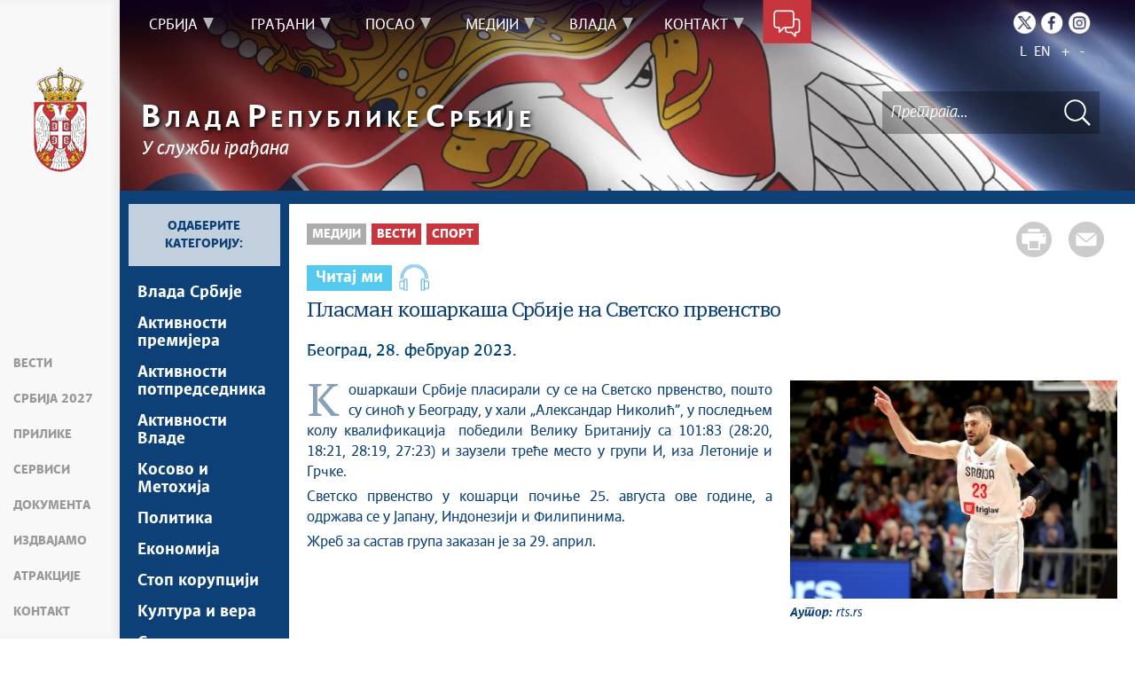

--- FILE ---
content_type: text/html; charset=UTF-8
request_url: https://www.srbija.gov.rs/vest/687519/plasman-kosarkasa-srbije-na-svetsko-prvenstvo.php
body_size: 16304
content:
<!DOCTYPE html>
<html lang="sr">
<head>
    <title>Пласман кошаркаша Србије на Светско првенство</title>
    <meta name="keywords" content=""/>
    <meta name="description" content="Кошаркаши Србије пласирали су се на Светско првенство, пошто су синоћ у Београду, у хали &amp;bdquo;Александар Николић&amp;rdquo;, у последњем колу квалификација &amp;nbsp;победили Велику Британију са 101:83 (28:20, 18:21, 28:19, 27:23) и заузели треће место у групи И, иза Летоније и Грчке."/>
    <meta name="author" content="https://srbija.gov.rs"/>

    <meta name="robots" content="index,follow"/>
    <meta charset="UTF-8"/>
    <meta name="viewport" content="width=device-width, initial-scale=1.0">
    <meta property="og:title" content="Пласман кошаркаша Србије на Светско првенство"/>
    <meta property="og:type" content="website"/>
    <meta property="og:url" content="https://srbija.gov.rs"/>
    <meta property="og:image" content="https://www.srbija.gov.rs/img/facebook-logo.png"/>
    <meta property="og:site_name" content=""/>

    <meta property="og:description" content="Кошаркаши Србије пласирали су се на Светско првенство, пошто су синоћ у Београду, у хали &amp;bdquo;Александар Николић&amp;rdquo;, у последњем колу квалификација &amp;nbsp;победили Велику Британију са 101:83 (28:20, 18:21, 28:19, 27:23) и заузели треће место у групи И, иза Летоније и Грчке."/>
    <link rel="stylesheet" href="/css/minified.685d51d01a145.css">
        <script src="/js/vendor/jquery-1.12.0.min.js"></script>
    <script src="/js/jquery-ui.min.js"></script>
</head>

<body>
            <input type="hidden" value="hm06kfyo90Z1gL5LNy8FsEX0scbow34PWRk27sWGHLY=" class="hash  " />
    <!-- Google tag (gtag.js) -->
<script async src="https://www.googletagmanager.com/gtag/js?id=G-DS2Y0PST09"></script>
<script>
    window.dataLayer = window.dataLayer || [];
    function gtag(){dataLayer.push(arguments);}
    gtag('js', new Date());

    gtag('config', 'G-DS2Y0PST09');
</script>
        <div class="page pagelang-sr">
        <script type="text/javascript">
            window.i18n = {
                global: {
                    close: 'Затвори',
                    archive: 'Архива',
                    next: 'Следећи',
                    prev: 'Претходни',
                    more: 'Сазнајте више',
                    lang: 'sr',
                    siteLang: 'cr',
                    pagination: {
                        previous: 'Претходна страна',
                        next: 'Следећа страна'
                    }
                },
                contact: {
                    recaptchaKey: '6LdhmmQUAAAAAGUzvLYsbhlFPtk1UFj88xZrs0Em',
                    name: 'Име',
                    lastName: 'Презиме',
                    email: 'Е-пошта',
                    subject: 'Тема поруке',
                    message: 'Порука мора да садржи најмање 20 слова',
                    formatName: 'Неисправан формат имена',
                    formatLastName: 'Неисправан формат презимена',
                    infoMessage: 'Следећа поља морају бити попуњена:',
                },
                faqSearch: {
                    more: 'Још резултата претраге',
                    inpageTitle: 'Брзи одговори:',
                    rating: {
                        active: 'Оцените овај одговор:',
                        inactive: 'Хвала, радимо на побољшању садржаја.'
                    },
                    validation: {
                        minTermLength: 'Молимо да унесете термин за претрагу са најмање 3 карактера'
                    }
                },
                print: {
                    header_owner: 'Вебсајт Владе Републике Србије',
                    printable: 'Штампана верзија стране',
                },
            };
            window.cse = {
                cx: '008707469177327387367:03qe8bfni0y',
                key: 'AIzaSyC3WNr9tjcD2eA8PLjf2nNqyVofT0iGshY',
                lang: 'lang_sr'
            }
            window.focusContext = '';



            var showSearchResultsInPage = false;
            if(window.location.pathname != "/") {
                showSearchResultsInPage = true;
            }

        </script>
        <header class="main-header bg-primary header-background">
            <div class="container-fluid">
                <div class="row">
                    <div class="fixed-menu">
    <div class="visible-xs visible-sm text-center">
        <button id="trigger-overlay" type="button" class="hamburger-icon"><span class="indent-text">Мени</span></button>
    </div>
    <a href="/" class="logo" title="Почетна страна" tabindex="500">
        <img src="/img/logo_60x120-2.webp" alt="Влада Републике Србије" class="img-responsive logo-small">
    </a>
    <ul class="list-group fixed-menu-links">
        <li class="list-group-item"><a href="/#vesti" tabindex="510" title="Вести">Вести</a></li>
        <li class="list-group-item"><a href="/#serbia2027" tabindex="519" title="Србија 2027">Србија 2027</a></li>
        <li class="list-group-item"><a href="/#prilike" tabindex="520" title="Прилике">Прилике</a></li>
        <li class="list-group-item"><a href="/#servisi" tabindex="530" title="Сервиси">Сервиси</a></li>
                <li class="list-group-item"><a href="/#dokumenta" tabindex="540" title="Документа">Документа</a></li>
                <li class="list-group-item"><a href="/#izdvajamo" tabindex="550" title="Издвајамо">Издвајамо</a></li>
        <li class="list-group-item"><a href="/#atrakcije" tabindex="560" title="Атракције">Атракције</a></li>
        <li class="list-group-item"><a href="/#kontakt" tabindex="570" title="Контакт">Контакт</a></li>
    </ul>
</div>                </div>
            </div>
            <div class="bottom-header">
                <div class="container-fluid">
                    <div class="row">
                        <div class="col-md-12 col-sm-offset-0 col-sm-12 col-xs-offset-0 col-xs-12">
                            <div class="row ">
                                <div class="main-navigation-wrapper">
    <nav class="main-navigation">
       <ul class="list-inline hidden-sm hidden-xs">
            <li class="menu-item"><a href="#" tabindex="1" class="main-nav-links"><span>Србија</span></a>
            <div class="col-md-12 sub-menu bg-primary" style="display: none;">
                <div class="container-fluid">
                                            <div class="left-menu-col">
                            <div class="sub-menu-article">
                                <img src="/extimages/sr/888/487/main_webp_auto_generated_meni_srbija.webp" alt="" title="" class="img-responsive">
                            </div>
                        </div>
                    
                    <div class="menu-wrapper" style="width:83%" >
                                                    <div class="menu-column" style="width:100%; ">
                                                                <h3 data-image-id="">Упознајте Србију</h3>
                                <ul style="width: 100%">
                                                                        <li class="">
                                        <a href="/tekst/35/o-srbiji.php" tabindex="3"
                                            >О Србији</a>
                                    </li>
                                                                        <li class="">
                                        <a href="/tekst/329882/potencijali-srbije.php" tabindex="4"
                                            >Потенцијали Србије</a>
                                    </li>
                                                                        <li class="">
                                        <a href="/tekst/330326/ustav.php" tabindex="5"
                                            >Устав</a>
                                    </li>
                                                                        <li class="">
                                        <a href="/znameniti_srbi/329906" tabindex="6"
                                            >Знаменити Срби</a>
                                    </li>
                                                                    </ul>
                            </div>
                                                </div>
                </div>
            </div>
        </li>
                <li class="menu-item"><a href="#" tabindex="51" class="main-nav-links"><span>Грађани</span></a>
            <div class="col-md-12 sub-menu bg-primary" style="display: none;">
                <div class="container-fluid">
                                            <div class="left-menu-col">
                            <div class="sub-menu-article">
                                <img src="/extimages/sr/888/490/main_webp_auto_generated_meni_gradjani.webp" alt="" title="" class="img-responsive">
                            </div>
                        </div>
                    
                    <div class="menu-wrapper" style="width:83%" >
                                                    <div class="menu-column" style="width:20%; ">
                                                                <h3 data-image-id="">Образовање</h3>
                                <ul style="width: 100%">
                                                                        <li class="">
                                        <a href="/tekst/329756/predskolsko-obrazovanje.php" tabindex="53"
                                            >Предшколско образовање</a>
                                    </li>
                                                                        <li class="">
                                        <a href="/tekst/329757/osnovno-obrazovanje.php" tabindex="54"
                                            >Основно образовање</a>
                                    </li>
                                                                        <li class="">
                                        <a href="/tekst/329758/srednje-obrazovanje.php" tabindex="55"
                                            >Средње образовање</a>
                                    </li>
                                                                        <li class="">
                                        <a href="/tekst/329759/visoko-obrazovanje.php" tabindex="56"
                                            >Високо образовање</a>
                                    </li>
                                                                        <li class="">
                                        <a href="/tekst/329781/dualno-obrazovanje.php" tabindex="57"
                                            >Дуално образовање</a>
                                    </li>
                                                                    </ul>
                            </div>
                                                        <div class="menu-column" style="width:20%; ">
                                                                <h3 data-image-id="">Култура и наука</h3>
                                <ul style="width: 100%">
                                                                        <li class="">
                                        <a href="/ustanove_kulture/329785" tabindex="59"
                                            >Установе културе</a>
                                    </li>
                                                                        <li class="">
                                        <a href="/tekst/329786/jezik-i-pismo.php" tabindex="60"
                                            >Језик и писмо</a>
                                    </li>
                                                                        <li class="">
                                        <a href="/tekst/329787/naucna-istrazivanja.php" tabindex="61"
                                            >Научна истраживања</a>
                                    </li>
                                                                        <li class="">
                                        <a href="/tekst/329788/projekti-i-inovacije.php" tabindex="62"
                                            >Пројекти и иновације</a>
                                    </li>
                                                                        <li class="">
                                        <a href="/tekst/329789/intelektualna-svojina.php" tabindex="63"
                                            >Интелектуална својина</a>
                                    </li>
                                                                    </ul>
                            </div>
                                                        <div class="menu-column" style="width:20%; ">
                                                                <h3 data-image-id="">Здравство</h3>
                                <ul style="width: 100%">
                                                                        <li class="">
                                        <a href="/tekst/329821/zdravstvene-ustanove.php" tabindex="65"
                                            >Здравствене установе</a>
                                    </li>
                                                                        <li class="">
                                        <a href="/tekst/329822/zdravstveno-osiguranje.php" tabindex="66"
                                            >Здравствено осигурање</a>
                                    </li>
                                                                        <li class="">
                                        <a href="/tekst/329827/lecenje-u-inostranstvu.php" tabindex="67"
                                            >Лечење у иностранству</a>
                                    </li>
                                                                        <li class="">
                                        <a href="/tekst/762375/podrska-obolelima-od-retkih-bolesti.php" tabindex="68"
                                            >Подршка оболелима од ретких болести</a>
                                    </li>
                                                                    </ul>
                            </div>
                                                        <div class="menu-column" style="width:20%; ">
                                                                <h3 data-image-id="">Осигурање</h3>
                                <ul style="width: 100%">
                                                                        <li class="">
                                        <a href="/tekst/329830/penzijsko-i-invalidsko-osiguranje.php" tabindex="70"
                                            >Пензијско и инвалидско осигурање</a>
                                    </li>
                                                                        <li class="">
                                        <a href="/tekst/329833/socijalna-zastita.php" tabindex="71"
                                            >Социјална заштита</a>
                                    </li>
                                                                        <li class="">
                                        <a href="/tekst/329834/porodicni-zakon.php" tabindex="72"
                                            >Породични закон</a>
                                    </li>
                                                                        <li class="">
                                        <a href="/tekst/329835/osobe-sa-invaliditetom.php" tabindex="73"
                                            >Особе са инвалидитетом</a>
                                    </li>
                                                                    </ul>
                            </div>
                                                        <div class="menu-column" style="width:20%; ">
                                                                <h3 data-image-id="">Дигитализација</h3>
                                <ul style="width: 33.333333333333%">
                                                                        <li class="">
                                        <a href="/tekst/329896/edukacija.php" tabindex="75"
                                            >Едукација</a>
                                    </li>
                                                                        <li class="">
                                        <a href="/tekst/329898/deca-na-internetu.php" tabindex="76"
                                            >Деца на интернету</a>
                                    </li>
                                                                        <li class="">
                                        <a href="/tekst/329842/usluge-od-poverenja-.php" tabindex="77"
                                            >Услуге од поверења
</a>
                                    </li>
                                                                        <li class="">
                                        <a href="/tekst/329843/erecept.php" tabindex="78"
                                            >еРецепт</a>
                                    </li>
                                                                        <li class="">
                                        <a href="/tekst/329844/eporezi.php" tabindex="79"
                                            >еПорези</a>
                                    </li>
                                                                        <li class="">
                                        <a href="/tekst/329900/etrgovina.php" tabindex="80"
                                            >еТрговина</a>
                                    </li>
                                    
                                </ul>
                                <ul style='width: 33.333333333333%'>
                                                                        <li class="">
                                        <a href="/tekst/329845/ebeba.php" tabindex="81"
                                            >еБеба</a>
                                    </li>
                                                                        <li class="">
                                        <a href="/tekst/329846/kulturno-nasledje.php" tabindex="82"
                                            >Културно наслеђе</a>
                                    </li>
                                                                        <li class="">
                                        <a href="/tekst/329847/digitalna-farma.php" tabindex="83"
                                            >Дигитална фарма</a>
                                    </li>
                                                                        <li class="">
                                        <a href="/tekst/361421/savet-vlade-srbije-za-it-i-inovaciono-preduzetnistvo.php" tabindex="84"
                                            >Савет Владе Србије за ИТ и иновационо предузетништво</a>
                                    </li>
                                                                        <li class="">
                                        <a href="/tekst/364772/esdnevnik.php" tabindex="85"
                                            >есДневник</a>
                                    </li>
                                                                        <li class="">
                                        <a href="/tekst/366329/azuriranje-adresnog-registra.php" tabindex="86"
                                            >Ажурирање адресног регистра</a>
                                    </li>
                                    
                                </ul>
                                <ul style='width: 33.333333333333%'>
                                                                        <li class="">
                                        <a href="/tekst/437277/strategija-razvoja-vestacke-inteligencije.php" tabindex="87"
                                            >Стратегија развоја вештачке интелигенције</a>
                                    </li>
                                                                    </ul>
                            </div>
                                                </div>
                </div>
            </div>
        </li>
                <li class="menu-item"><a href="#" tabindex="101" class="main-nav-links"><span>Посао</span></a>
            <div class="col-md-12 sub-menu bg-primary" style="display: none;">
                <div class="container-fluid">
                                            <div class="left-menu-col">
                            <div class="sub-menu-article">
                                <img src="/extimages/sr/888/493/main_webp_auto_generated_meni_posao.webp" alt="" title="" class="img-responsive">
                            </div>
                        </div>
                    
                    <div class="menu-wrapper" style="width:83%" >
                                                    <div class="menu-column" style="width:25%; ">
                                                                <h3 data-image-id="">Запошљавање</h3>
                                <ul style="width: 100%">
                                                                        <li class="">
                                        <a href="/tekst/329907/prilike-za-posao.php" tabindex="103"
                                            >Прилике за посао</a>
                                    </li>
                                                                        <li class="">
                                        <a href="/tekst/329908/dodatno-obrazovanje-i-obuke.php" tabindex="104"
                                            >Додатно образовање и обуке</a>
                                    </li>
                                                                        <li class="">
                                        <a href="/tekst/329909/it-prekvalifikacije.php" tabindex="105"
                                            >ИТ преквалификације</a>
                                    </li>
                                                                        <li class="">
                                        <a href="/tekst/329910/programi-zaposljavanja-.php" tabindex="106"
                                            >Програми запошљавања </a>
                                    </li>
                                                                        <li class="">
                                        <a href="/tekst/442356/priznavanje-diploma-stecenih-u-inostranstvu.php" tabindex="107"
                                            >Признавање диплома стечених у иностранству</a>
                                    </li>
                                                                        <li class="">
                                        <a href="/tekst/329911/zakon-o-radu-i-drugi-zakoni-kojima-se-uredjuje-oblast-rada.php" tabindex="108"
                                            >Закон о раду и други закони којима се уређује област рада</a>
                                    </li>
                                                                    </ul>
                            </div>
                                                        <div class="menu-column" style="width:25%; ">
                                                                <h3 data-image-id="">Привредна клима</h3>
                                <ul style="width: 100%">
                                                                        <li class="">
                                        <a href="/tekst/329916/preduzetnici-i-privredna-drustva.php" tabindex="110"
                                            >Предузетници и привредна друштва</a>
                                    </li>
                                                                        <li class="">
                                        <a href="/tekst/329918/finansijska-podrska.php" tabindex="111"
                                            >Финансијска подршка</a>
                                    </li>
                                                                        <li class="">
                                        <a href="/tekst/329919/izvoz.php" tabindex="112"
                                            >Извоз</a>
                                    </li>
                                                                        <li class="">
                                        <a href="/tekst/329920/nefinansijska-podrska.php" tabindex="113"
                                            >Нефинансијска подршка</a>
                                    </li>
                                                                        <li class="">
                                        <a href="/tekst/329938/carinska-tarifa.php" tabindex="114"
                                            >Царинска тарифа</a>
                                    </li>
                                                                        <li class="">
                                        <a href="/tekst/329939/medjunarodni-sporazumi.php" tabindex="115"
                                            >Међународни споразуми</a>
                                    </li>
                                                                    </ul>
                            </div>
                                                        <div class="menu-column" style="width:25%; ">
                                                                <h3 data-image-id="">Инвестиције</h3>
                                <ul style="width: 100%">
                                                                        <li class="">
                                        <a href="/tekst/329921/razvojni-projekti.php" tabindex="117"
                                            >Развојни пројекти</a>
                                    </li>
                                                                        <li class="">
                                        <a href="/tekst/329922/pogodnosti-za-investitore.php" tabindex="118"
                                            >Погодности за инвеститоре</a>
                                    </li>
                                                                        <li class="">
                                        <a href="/tekst/329923/infrastruktura.php" tabindex="119"
                                            >Инфраструктура</a>
                                    </li>
                                                                        <li class="">
                                        <a href="/tekst/329924/slobodne-zone.php" tabindex="120"
                                            >Слободне зоне</a>
                                    </li>
                                                                    </ul>
                            </div>
                                                        <div class="menu-column" style="width:25%; ">
                                                                <h3 data-image-id="">Порези</h3>
                                <ul style="width: 100%">
                                                                        <li class="">
                                        <a href="/tekst/329944/poreski-sistem.php" tabindex="122"
                                            >Порески систем</a>
                                    </li>
                                                                        <li class="">
                                        <a href="/tekst/329945/porez-na-dohodak.php" tabindex="123"
                                            >Порез на доходак</a>
                                    </li>
                                                                        <li class="">
                                        <a href="/tekst/329946/porez-na-dobit.php" tabindex="124"
                                            >Порез на добит</a>
                                    </li>
                                                                        <li class="">
                                        <a href="/tekst/329947/medjunarodni-ugovori.php" tabindex="125"
                                            >Међународни уговори</a>
                                    </li>
                                                                    </ul>
                            </div>
                                                </div>
                </div>
            </div>
        </li>
                <li class="menu-item"><a href="#" tabindex="151" class="main-nav-links"><span>Медији</span></a>
            <div class="col-md-12 sub-menu bg-primary" style="display: none;">
                <div class="container-fluid">
                                            <div class="left-menu-col">
                            <div class="sub-menu-article">
                                <img src="/extimages/sr/888/496/main_webp_auto_generated_meni_mediji.webp" alt="" title="" class="img-responsive">
                            </div>
                        </div>
                    
                    <div class="menu-wrapper" style="width:83%" >
                                                    <div class="menu-column" style="width:50%; ">
                                                                <h3 data-image-id="">Вести</h3>
                                <ul style="width: 33.333333333333%">
                                                                        <li class="">
                                        <a href="/vesti/239/vlada-srbije.php" tabindex="153"
                                            >Влада Србије</a>
                                    </li>
                                                                        <li class="">
                                        <a href="/sekcija/253/aktivnosti-premijera.php" tabindex="154"
                                            >Активности премијера</a>
                                    </li>
                                                                        <li class="">
                                        <a href="/sekcija/35920/aktivnosti-potpredsednika.php" tabindex="155"
                                            >Активности потпредседника</a>
                                    </li>
                                                                        <li class="">
                                        <a href="/sekcija/252/aktivnosti-vlade.php" tabindex="156"
                                            >Активности Владе</a>
                                    </li>
                                                                        <li class="">
                                        <a href="/sekcija/241/kosovo-i-metohija.php" tabindex="157"
                                            >Косово и Метохија</a>
                                    </li>
                                                                        <li class="">
                                        <a href="/sekcija/240/politika.php" tabindex="158"
                                            >Политика</a>
                                    </li>
                                    
                                </ul>
                                <ul style='width: 33.333333333333%'>
                                                                        <li class="">
                                        <a href="/sekcija/242/ekonomija.php" tabindex="159"
                                            >Економија</a>
                                    </li>
                                                                        <li class="">
                                        <a href="/sekcija/243/stop-korupciji.php" tabindex="160"
                                            >Стоп корупцији</a>
                                    </li>
                                                                        <li class="">
                                        <a href="/sekcija/244/kultura-i-vera.php" tabindex="161"
                                            >Култура и вера</a>
                                    </li>
                                                                        <li class="">
                                        <a href="/sekcija/1695/sport.php" tabindex="162"
                                            >Спорт</a>
                                    </li>
                                                                        <li class="">
                                        <a href="/sekcija/251/konferencije-za-novinare.php" tabindex="163"
                                            >Конференције за новинаре</a>
                                    </li>
                                                                        <li class="">
                                        <a href="/sekcija/254/intervjui.php" tabindex="164"
                                            >Интервјуи</a>
                                    </li>
                                    
                                </ul>
                                <ul style='width: 33.333333333333%'>
                                                                        <li class="">
                                        <a href="/linkovi/2495" tabindex="165"
                                            >Линкови </a>
                                    </li>
                                                                        <li class="">
                                        <a href="/izdvojeno/555" tabindex="166"
                                            >Издвојене теме</a>
                                    </li>
                                                                        <li class="">
                                        <a href="/sekcija/453027/covid-19-arhiva.php" tabindex="167"
                                            >COVID-19 - архива</a>
                                    </li>
                                                                    </ul>
                            </div>
                                                        <div class="menu-column" style="width:50%; ">
                                                                <h3 data-image-id="">Прес служба</h3>
                                <ul style="width: 100%">
                                                                        <li class="">
                                        <a href="/tekst/333968/konferencije-za-novinare.php" tabindex="169"
                                            >Kонференцијe за новинаре</a>
                                    </li>
                                                                        <li class="">
                                        <a href="/dogadjaji/1516" tabindex="170"
                                            >Најавe и обавештења</a>
                                    </li>
                                                                        <li class="">
                                        <a href="/sekcija/249/saopstenja-vlade.php" tabindex="171"
                                            >Саопштења Владе</a>
                                    </li>
                                                                        <li class="">
                                        <a href="/sekcija/250/saopstenja-ministarstava.php" tabindex="172"
                                            >Саопштења министарстава</a>
                                    </li>
                                                                        <li class="">
                                        <a href="/dokument/312646/audio-pres.php" tabindex="173"
                                            >Аудио прес</a>
                                    </li>
                                                                    </ul>
                            </div>
                                                </div>
                </div>
            </div>
        </li>
                <li class="menu-item"><a href="#" tabindex="201" class="main-nav-links"><span>Влада</span></a>
            <div class="col-md-12 sub-menu bg-primary" style="display: none;">
                <div class="container-fluid">
                                            <div class="left-menu-col">
                            <div class="sub-menu-article">
                                <img src="/extimages/sr/888/499/main_webp_auto_generated_meni_vlada.webp" alt="" title="" class="img-responsive">
                            </div>
                        </div>
                    
                    <div class="menu-wrapper" style="width:83%" >
                                                    <div class="menu-column" style="width:100%; ">
                                                                <h3 data-image-id="">Влада Републике Србије</h3>
                                <ul style="width: 100%">
                                                                        <li class="">
                                        <a href="/sastav/177/sastav-vlade.php" tabindex="203"
                                            >Састав Владе</a>
                                    </li>
                                                                        <li class="">
                                        <a href="/tekst/330252/ekspoze.php" tabindex="204"
                                            >Експозе</a>
                                    </li>
                                                                        <li class="">
                                        <a href="/dokumenti/2430" tabindex="205"
                                            >Документи</a>
                                    </li>
                                                                        <li class="">
                                        <a href="/tekst/330296/evropske-integracije.php" tabindex="206"
                                            >Европске интеграције</a>
                                    </li>
                                                                        <li class="">
                                        <a href="/tekst/330330/arhiva-sajtova-vlade.php" tabindex="207"
                                            >Архива сајтова Владе</a>
                                    </li>
                                                                        <li class="">
                                        <a href="/template/208282/arhiva-ekspozea.php" tabindex="208"
                                            >Архива експозеа</a>
                                    </li>
                                    
                                </ul>
                                <ul style='width: 100%'>
                                                                        <li class="">
                                        <a href="/izdvajamo/330153" tabindex="209"
                                            >Издвајамо</a>
                                    </li>
                                                                    </ul>
                            </div>
                                                </div>
                </div>
            </div>
        </li>
                <li class="menu-item"><a href="#" tabindex="251" class="main-nav-links"><span>Контакт</span></a>
            <div class="col-md-12 sub-menu bg-primary" style="display: none;">
                <div class="container-fluid">
                                            <div class="left-menu-col">
                            <div class="sub-menu-article">
                                <img src="/extimages/sr/888/502/main_webp_auto_generated_meni_kontakt.webp" alt="" title="" class="img-responsive">
                            </div>
                        </div>
                    
                    <div class="menu-wrapper" style="width:83%" >
                                                    <div class="menu-column" style="width:100%; ">
                                                                <h3 data-image-id="">Будимо у контакту</h3>
                                <ul style="width: 100%">
                                                                        <li class="">
                                        <a href="/tekst/67236/imenik-vlade-republike-srbije.php" tabindex="253"
                                            >Именик Владе Републике Србије</a>
                                    </li>
                                                                        <li class="">
                                        <a href="/kontakt/315" tabindex="254"
                                            >Контакт формулар</a>
                                    </li>
                                                                    </ul>
                            </div>
                                                </div>
                </div>
            </div>
        </li>
        </ul>

<div class="menu-item contact-info"><a href="#" tabindex="300" title="Контакт форма"><span class="indent-text">Контакт форма</span></a>
    <div class=" sub-menu-form bg-primary" >
         <span class="close-form">Назад</span>
        <div class="col-md-4">
            <!--<img src="../../img/communicate.png" class="pull-left"/>-->
                       <div class="big-title">
                <h1 class="white-border white-text">Будимо<span class="white-text">у контакту</span></h1>
            </div>
                            <div class="italic-text white-text">
                <p style="text-align: left;">Било да имате питање, коментар, сугестију или било какав проблем који је у оквиру надлежности Владе, пошаљите нам своју поруку и потрудићемо се да вам одговоримо у најкраћем року. Уколико ваш проблем излази из оквира наших овлашћења, проследићемо поруку надлежној институцији.</p>                </div>
            
        </div>
        <div class="col-md-8">
        
<form method="POST" action="?" class="form row" id="contactForm-696df7ea88481" name="contactForm">
    <div class="form-group col-md-5">
        <input type="hidden" name="CSRFToken" value="bdc8269b9638132598df64a0a3186edbc4b38ef4">
        <input type="text" name="contact_form_first_name" tabindex="301" class="input-text half contact_form_first_name" placeholder="Име*" title="Име" />
        <input type="text" name="contact_form_last_name" tabindex="302" class="input-text half" placeholder="Презиме*" title="Презиме" />
        <input type="text" name="contact_form_email" tabindex="303" class="input-text" placeholder="Е-пошта*" title="Е-пошта" />
        <input type="text" name="contact_form_subject_nr" tabindex="304" class="input-text" placeholder="Број предмета" title="Број предмета" />
        <p class="italic-text white-text search-white">(Ако сте нас раније контактирали истим поводом, молимо да упишете број предмета)</p>
        <div class="recaptcha" id="reid-696df7ea88481" tabindex="305" ></div>
    </div>
    <div class="form-group col-md-7">
        <input type="text" name="contact_form_subject" tabindex="306" class="input-text" placeholder="Тема поруке*" title="Тема поруке" >
        <textarea class="textarea" maxlength="1000" name="contact_form_message" tabindex="307" placeholder="Порука*" title="Порука" ></textarea>
        <button class="red-btn submit-form" onclick="sendMail(event, this);" tabindex="308" title=" Кликните да бисте послали поруку">
            Кликните да бисте послали поруку        </button>
        <div class="btn-loader" id="loader-696df7ea88481"></div>
    </div>
    <div class="clearfix"></div>
    <input type="hidden" name="submitted" value="1" />
</form>

        </div>
    </div>
</div>    </nav>

    <div class="header-links text-center">
        <ul class="list-inline social-links">
                            <li class="twitter"><a title="Twitter" href="https://twitter.com/SerbianGov" target="_blank" tabindex="400" > <span class="indent-text">Twitter</span></a></li>
                                        <li class="facebook"><a title="Facebook" href="https://www.facebook.com/VladaRSrbije/" target="_blank" tabindex="410" > <span class="indent-text">Facebook</span></a></li>
                                        <li class="instagram"><a title="Instagram" href="https://www.instagram.com/vlada.republike.srbije/" target="_blank" tabindex="400" > <span class="indent-text">Instagram</span></a></li>
                                </ul>
        <ul class="list-inline language-links">
            <li class="language-item"><a href="#" data-lang="sr" title="Latinica" tabindex="420">L</a></li><li class="language-item"><a href="#" data-lang="en" title="English" tabindex="430">EN</a></li>            <li class="zoom-link"><a href="#" id="zoom" title="Повећај слова" tabindex="440">+</a></li>
            <li class="zoom-link"><a href="#" id="unzoom" title="Смањи слова" tabindex="450">-</a></li>
        </ul>
    </div>
    <div class="clearfix"></div>
</div>                            </div>
                        </div>
                    </div>
                </div>

                <div class="menu-overlay"></div>
                <div id="mobileNav" class="mobile-overlay mobile-overlay-slidedown visible-sm visible-xs">
                    <button type="button" class="hamburger-icon mobile-overlay-close"><span class="indent-text">Мени</span></button>
<div class="header-links text-center">
    <ul class="list-inline social-links">
                    <li class="twitter"><a
                        href="https://twitter.com/SerbianGov"
                        target="_blank" title="Твитер">
                    <span class="indent-text">Твитер</span>
                </a>
            </li>
                            <li class="instagram"><a
                        href="https://www.instagram.com/vlada.republike.srbije/"
                        target="_blank" title="Инстаграм">
                    <span class="indent-text">Инстаграм</span>
                </a>
            </li>
                            <li class="facebook"><a
                        href="https://www.facebook.com/VladaRSrbije/"
                        target="_blank" title="Фејсбук">
                    <span class="indent-text">Фејсбук</span>
                </a>
            </li>
                    </ul>
    <ul class="list-inline language-links">
        <li class="language-item"><a href="#" data-lang="sr" title="Latinica" tabindex="420">L</a></li><li class="language-item"><a href="#" data-lang="en" title="English" tabindex="430">EN</a></li> 
    </ul>
</div>
<div class="mobile-overlay-content">
     <ul class="list-inline hidden-sm hidden-xs">
            <li class="menu-item"><a href="#" tabindex="1" class="main-nav-links"><span>Србија</span></a>
            <div class="col-md-12 sub-menu bg-primary" style="display: none;">
                <div class="container-fluid">
                    
                    <div class="menu-wrapper" style="width:100%" >
                                                    <div class="menu-column" style="width:100%; ">
                                                                <h3 data-image-id="">Упознајте Србију</h3>
                                <ul style="width: 100%">
                                                                        <li class="">
                                        <a href="/tekst/35/o-srbiji.php" tabindex="3"
                                            >О Србији</a>
                                    </li>
                                                                        <li class="">
                                        <a href="/tekst/329882/potencijali-srbije.php" tabindex="4"
                                            >Потенцијали Србије</a>
                                    </li>
                                                                        <li class="">
                                        <a href="/tekst/330326/ustav.php" tabindex="5"
                                            >Устав</a>
                                    </li>
                                                                        <li class="">
                                        <a href="/znameniti_srbi/329906" tabindex="6"
                                            >Знаменити Срби</a>
                                    </li>
                                                                    </ul>
                            </div>
                                                </div>
                </div>
            </div>
        </li>
                <li class="menu-item"><a href="#" tabindex="51" class="main-nav-links"><span>Грађани</span></a>
            <div class="col-md-12 sub-menu bg-primary" style="display: none;">
                <div class="container-fluid">
                    
                    <div class="menu-wrapper" style="width:100%" >
                                                    <div class="menu-column" style="width:20%; ">
                                                                <h3 data-image-id="">Образовање</h3>
                                <ul style="width: 100%">
                                                                        <li class="">
                                        <a href="/tekst/329756/predskolsko-obrazovanje.php" tabindex="53"
                                            >Предшколско образовање</a>
                                    </li>
                                                                        <li class="">
                                        <a href="/tekst/329757/osnovno-obrazovanje.php" tabindex="54"
                                            >Основно образовање</a>
                                    </li>
                                                                        <li class="">
                                        <a href="/tekst/329758/srednje-obrazovanje.php" tabindex="55"
                                            >Средње образовање</a>
                                    </li>
                                                                        <li class="">
                                        <a href="/tekst/329759/visoko-obrazovanje.php" tabindex="56"
                                            >Високо образовање</a>
                                    </li>
                                                                        <li class="">
                                        <a href="/tekst/329781/dualno-obrazovanje.php" tabindex="57"
                                            >Дуално образовање</a>
                                    </li>
                                                                    </ul>
                            </div>
                                                        <div class="menu-column" style="width:20%; ">
                                                                <h3 data-image-id="">Култура и наука</h3>
                                <ul style="width: 100%">
                                                                        <li class="">
                                        <a href="/ustanove_kulture/329785" tabindex="59"
                                            >Установе културе</a>
                                    </li>
                                                                        <li class="">
                                        <a href="/tekst/329786/jezik-i-pismo.php" tabindex="60"
                                            >Језик и писмо</a>
                                    </li>
                                                                        <li class="">
                                        <a href="/tekst/329787/naucna-istrazivanja.php" tabindex="61"
                                            >Научна истраживања</a>
                                    </li>
                                                                        <li class="">
                                        <a href="/tekst/329788/projekti-i-inovacije.php" tabindex="62"
                                            >Пројекти и иновације</a>
                                    </li>
                                                                        <li class="">
                                        <a href="/tekst/329789/intelektualna-svojina.php" tabindex="63"
                                            >Интелектуална својина</a>
                                    </li>
                                                                    </ul>
                            </div>
                                                        <div class="menu-column" style="width:20%; ">
                                                                <h3 data-image-id="">Здравство</h3>
                                <ul style="width: 100%">
                                                                        <li class="">
                                        <a href="/tekst/329821/zdravstvene-ustanove.php" tabindex="65"
                                            >Здравствене установе</a>
                                    </li>
                                                                        <li class="">
                                        <a href="/tekst/329822/zdravstveno-osiguranje.php" tabindex="66"
                                            >Здравствено осигурање</a>
                                    </li>
                                                                        <li class="">
                                        <a href="/tekst/329827/lecenje-u-inostranstvu.php" tabindex="67"
                                            >Лечење у иностранству</a>
                                    </li>
                                                                        <li class="">
                                        <a href="/tekst/762375/podrska-obolelima-od-retkih-bolesti.php" tabindex="68"
                                            >Подршка оболелима од ретких болести</a>
                                    </li>
                                                                    </ul>
                            </div>
                                                        <div class="menu-column" style="width:20%; ">
                                                                <h3 data-image-id="">Осигурање</h3>
                                <ul style="width: 100%">
                                                                        <li class="">
                                        <a href="/tekst/329830/penzijsko-i-invalidsko-osiguranje.php" tabindex="70"
                                            >Пензијско и инвалидско осигурање</a>
                                    </li>
                                                                        <li class="">
                                        <a href="/tekst/329833/socijalna-zastita.php" tabindex="71"
                                            >Социјална заштита</a>
                                    </li>
                                                                        <li class="">
                                        <a href="/tekst/329834/porodicni-zakon.php" tabindex="72"
                                            >Породични закон</a>
                                    </li>
                                                                        <li class="">
                                        <a href="/tekst/329835/osobe-sa-invaliditetom.php" tabindex="73"
                                            >Особе са инвалидитетом</a>
                                    </li>
                                                                    </ul>
                            </div>
                                                        <div class="menu-column" style="width:20%; ">
                                                                <h3 data-image-id="">Дигитализација</h3>
                                <ul style="width: 33.333333333333%">
                                                                        <li class="">
                                        <a href="/tekst/329896/edukacija.php" tabindex="75"
                                            >Едукација</a>
                                    </li>
                                                                        <li class="">
                                        <a href="/tekst/329898/deca-na-internetu.php" tabindex="76"
                                            >Деца на интернету</a>
                                    </li>
                                                                        <li class="">
                                        <a href="/tekst/329842/usluge-od-poverenja-.php" tabindex="77"
                                            >Услуге од поверења
</a>
                                    </li>
                                                                        <li class="">
                                        <a href="/tekst/329843/erecept.php" tabindex="78"
                                            >еРецепт</a>
                                    </li>
                                                                        <li class="">
                                        <a href="/tekst/329844/eporezi.php" tabindex="79"
                                            >еПорези</a>
                                    </li>
                                                                        <li class="">
                                        <a href="/tekst/329900/etrgovina.php" tabindex="80"
                                            >еТрговина</a>
                                    </li>
                                    
                                </ul>
                                <ul style='width: 33.333333333333%'>
                                                                        <li class="">
                                        <a href="/tekst/329845/ebeba.php" tabindex="81"
                                            >еБеба</a>
                                    </li>
                                                                        <li class="">
                                        <a href="/tekst/329846/kulturno-nasledje.php" tabindex="82"
                                            >Културно наслеђе</a>
                                    </li>
                                                                        <li class="">
                                        <a href="/tekst/329847/digitalna-farma.php" tabindex="83"
                                            >Дигитална фарма</a>
                                    </li>
                                                                        <li class="">
                                        <a href="/tekst/361421/savet-vlade-srbije-za-it-i-inovaciono-preduzetnistvo.php" tabindex="84"
                                            >Савет Владе Србије за ИТ и иновационо предузетништво</a>
                                    </li>
                                                                        <li class="">
                                        <a href="/tekst/364772/esdnevnik.php" tabindex="85"
                                            >есДневник</a>
                                    </li>
                                                                        <li class="">
                                        <a href="/tekst/366329/azuriranje-adresnog-registra.php" tabindex="86"
                                            >Ажурирање адресног регистра</a>
                                    </li>
                                    
                                </ul>
                                <ul style='width: 33.333333333333%'>
                                                                        <li class="">
                                        <a href="/tekst/437277/strategija-razvoja-vestacke-inteligencije.php" tabindex="87"
                                            >Стратегија развоја вештачке интелигенције</a>
                                    </li>
                                                                    </ul>
                            </div>
                                                </div>
                </div>
            </div>
        </li>
                <li class="menu-item"><a href="#" tabindex="101" class="main-nav-links"><span>Посао</span></a>
            <div class="col-md-12 sub-menu bg-primary" style="display: none;">
                <div class="container-fluid">
                    
                    <div class="menu-wrapper" style="width:100%" >
                                                    <div class="menu-column" style="width:25%; ">
                                                                <h3 data-image-id="">Запошљавање</h3>
                                <ul style="width: 100%">
                                                                        <li class="">
                                        <a href="/tekst/329907/prilike-za-posao.php" tabindex="103"
                                            >Прилике за посао</a>
                                    </li>
                                                                        <li class="">
                                        <a href="/tekst/329908/dodatno-obrazovanje-i-obuke.php" tabindex="104"
                                            >Додатно образовање и обуке</a>
                                    </li>
                                                                        <li class="">
                                        <a href="/tekst/329909/it-prekvalifikacije.php" tabindex="105"
                                            >ИТ преквалификације</a>
                                    </li>
                                                                        <li class="">
                                        <a href="/tekst/329910/programi-zaposljavanja-.php" tabindex="106"
                                            >Програми запошљавања </a>
                                    </li>
                                                                        <li class="">
                                        <a href="/tekst/442356/priznavanje-diploma-stecenih-u-inostranstvu.php" tabindex="107"
                                            >Признавање диплома стечених у иностранству</a>
                                    </li>
                                                                        <li class="">
                                        <a href="/tekst/329911/zakon-o-radu-i-drugi-zakoni-kojima-se-uredjuje-oblast-rada.php" tabindex="108"
                                            >Закон о раду и други закони којима се уређује област рада</a>
                                    </li>
                                                                    </ul>
                            </div>
                                                        <div class="menu-column" style="width:25%; ">
                                                                <h3 data-image-id="">Привредна клима</h3>
                                <ul style="width: 100%">
                                                                        <li class="">
                                        <a href="/tekst/329916/preduzetnici-i-privredna-drustva.php" tabindex="110"
                                            >Предузетници и привредна друштва</a>
                                    </li>
                                                                        <li class="">
                                        <a href="/tekst/329918/finansijska-podrska.php" tabindex="111"
                                            >Финансијска подршка</a>
                                    </li>
                                                                        <li class="">
                                        <a href="/tekst/329919/izvoz.php" tabindex="112"
                                            >Извоз</a>
                                    </li>
                                                                        <li class="">
                                        <a href="/tekst/329920/nefinansijska-podrska.php" tabindex="113"
                                            >Нефинансијска подршка</a>
                                    </li>
                                                                        <li class="">
                                        <a href="/tekst/329938/carinska-tarifa.php" tabindex="114"
                                            >Царинска тарифа</a>
                                    </li>
                                                                        <li class="">
                                        <a href="/tekst/329939/medjunarodni-sporazumi.php" tabindex="115"
                                            >Међународни споразуми</a>
                                    </li>
                                                                    </ul>
                            </div>
                                                        <div class="menu-column" style="width:25%; ">
                                                                <h3 data-image-id="">Инвестиције</h3>
                                <ul style="width: 100%">
                                                                        <li class="">
                                        <a href="/tekst/329921/razvojni-projekti.php" tabindex="117"
                                            >Развојни пројекти</a>
                                    </li>
                                                                        <li class="">
                                        <a href="/tekst/329922/pogodnosti-za-investitore.php" tabindex="118"
                                            >Погодности за инвеститоре</a>
                                    </li>
                                                                        <li class="">
                                        <a href="/tekst/329923/infrastruktura.php" tabindex="119"
                                            >Инфраструктура</a>
                                    </li>
                                                                        <li class="">
                                        <a href="/tekst/329924/slobodne-zone.php" tabindex="120"
                                            >Слободне зоне</a>
                                    </li>
                                                                    </ul>
                            </div>
                                                        <div class="menu-column" style="width:25%; ">
                                                                <h3 data-image-id="">Порези</h3>
                                <ul style="width: 100%">
                                                                        <li class="">
                                        <a href="/tekst/329944/poreski-sistem.php" tabindex="122"
                                            >Порески систем</a>
                                    </li>
                                                                        <li class="">
                                        <a href="/tekst/329945/porez-na-dohodak.php" tabindex="123"
                                            >Порез на доходак</a>
                                    </li>
                                                                        <li class="">
                                        <a href="/tekst/329946/porez-na-dobit.php" tabindex="124"
                                            >Порез на добит</a>
                                    </li>
                                                                        <li class="">
                                        <a href="/tekst/329947/medjunarodni-ugovori.php" tabindex="125"
                                            >Међународни уговори</a>
                                    </li>
                                                                    </ul>
                            </div>
                                                </div>
                </div>
            </div>
        </li>
                <li class="menu-item"><a href="#" tabindex="151" class="main-nav-links"><span>Медији</span></a>
            <div class="col-md-12 sub-menu bg-primary" style="display: none;">
                <div class="container-fluid">
                    
                    <div class="menu-wrapper" style="width:100%" >
                                                    <div class="menu-column" style="width:50%; ">
                                                                <h3 data-image-id="">Вести</h3>
                                <ul style="width: 33.333333333333%">
                                                                        <li class="">
                                        <a href="/vesti/239/vlada-srbije.php" tabindex="153"
                                            >Влада Србије</a>
                                    </li>
                                                                        <li class="">
                                        <a href="/sekcija/253/aktivnosti-premijera.php" tabindex="154"
                                            >Активности премијера</a>
                                    </li>
                                                                        <li class="">
                                        <a href="/sekcija/35920/aktivnosti-potpredsednika.php" tabindex="155"
                                            >Активности потпредседника</a>
                                    </li>
                                                                        <li class="">
                                        <a href="/sekcija/252/aktivnosti-vlade.php" tabindex="156"
                                            >Активности Владе</a>
                                    </li>
                                                                        <li class="">
                                        <a href="/sekcija/241/kosovo-i-metohija.php" tabindex="157"
                                            >Косово и Метохија</a>
                                    </li>
                                                                        <li class="">
                                        <a href="/sekcija/240/politika.php" tabindex="158"
                                            >Политика</a>
                                    </li>
                                    
                                </ul>
                                <ul style='width: 33.333333333333%'>
                                                                        <li class="">
                                        <a href="/sekcija/242/ekonomija.php" tabindex="159"
                                            >Економија</a>
                                    </li>
                                                                        <li class="">
                                        <a href="/sekcija/243/stop-korupciji.php" tabindex="160"
                                            >Стоп корупцији</a>
                                    </li>
                                                                        <li class="">
                                        <a href="/sekcija/244/kultura-i-vera.php" tabindex="161"
                                            >Култура и вера</a>
                                    </li>
                                                                        <li class="">
                                        <a href="/sekcija/1695/sport.php" tabindex="162"
                                            >Спорт</a>
                                    </li>
                                                                        <li class="">
                                        <a href="/sekcija/251/konferencije-za-novinare.php" tabindex="163"
                                            >Конференције за новинаре</a>
                                    </li>
                                                                        <li class="">
                                        <a href="/sekcija/254/intervjui.php" tabindex="164"
                                            >Интервјуи</a>
                                    </li>
                                    
                                </ul>
                                <ul style='width: 33.333333333333%'>
                                                                        <li class="">
                                        <a href="/linkovi/2495" tabindex="165"
                                            >Линкови </a>
                                    </li>
                                                                        <li class="">
                                        <a href="/izdvojeno/555" tabindex="166"
                                            >Издвојене теме</a>
                                    </li>
                                                                        <li class="">
                                        <a href="/sekcija/453027/covid-19-arhiva.php" tabindex="167"
                                            >COVID-19 - архива</a>
                                    </li>
                                                                    </ul>
                            </div>
                                                        <div class="menu-column" style="width:50%; ">
                                                                <h3 data-image-id="">Прес служба</h3>
                                <ul style="width: 100%">
                                                                        <li class="">
                                        <a href="/tekst/333968/konferencije-za-novinare.php" tabindex="169"
                                            >Kонференцијe за новинаре</a>
                                    </li>
                                                                        <li class="">
                                        <a href="/dogadjaji/1516" tabindex="170"
                                            >Најавe и обавештења</a>
                                    </li>
                                                                        <li class="">
                                        <a href="/sekcija/249/saopstenja-vlade.php" tabindex="171"
                                            >Саопштења Владе</a>
                                    </li>
                                                                        <li class="">
                                        <a href="/sekcija/250/saopstenja-ministarstava.php" tabindex="172"
                                            >Саопштења министарстава</a>
                                    </li>
                                                                        <li class="">
                                        <a href="/dokument/312646/audio-pres.php" tabindex="173"
                                            >Аудио прес</a>
                                    </li>
                                                                    </ul>
                            </div>
                                                </div>
                </div>
            </div>
        </li>
                <li class="menu-item"><a href="#" tabindex="201" class="main-nav-links"><span>Влада</span></a>
            <div class="col-md-12 sub-menu bg-primary" style="display: none;">
                <div class="container-fluid">
                    
                    <div class="menu-wrapper" style="width:100%" >
                                                    <div class="menu-column" style="width:100%; ">
                                                                <h3 data-image-id="">Влада Републике Србије</h3>
                                <ul style="width: 100%">
                                                                        <li class="">
                                        <a href="/sastav/177/sastav-vlade.php" tabindex="203"
                                            >Састав Владе</a>
                                    </li>
                                                                        <li class="">
                                        <a href="/tekst/330252/ekspoze.php" tabindex="204"
                                            >Експозе</a>
                                    </li>
                                                                        <li class="">
                                        <a href="/dokumenti/2430" tabindex="205"
                                            >Документи</a>
                                    </li>
                                                                        <li class="">
                                        <a href="/tekst/330296/evropske-integracije.php" tabindex="206"
                                            >Европске интеграције</a>
                                    </li>
                                                                        <li class="">
                                        <a href="/tekst/330330/arhiva-sajtova-vlade.php" tabindex="207"
                                            >Архива сајтова Владе</a>
                                    </li>
                                                                        <li class="">
                                        <a href="/template/208282/arhiva-ekspozea.php" tabindex="208"
                                            >Архива експозеа</a>
                                    </li>
                                    
                                </ul>
                                <ul style='width: 100%'>
                                                                        <li class="">
                                        <a href="/izdvajamo/330153" tabindex="209"
                                            >Издвајамо</a>
                                    </li>
                                                                    </ul>
                            </div>
                                                </div>
                </div>
            </div>
        </li>
                <li class="menu-item"><a href="#" tabindex="251" class="main-nav-links"><span>Контакт</span></a>
            <div class="col-md-12 sub-menu bg-primary" style="display: none;">
                <div class="container-fluid">
                    
                    <div class="menu-wrapper" style="width:100%" >
                                                    <div class="menu-column" style="width:100%; ">
                                                                <h3 data-image-id="">Будимо у контакту</h3>
                                <ul style="width: 100%">
                                                                        <li class="">
                                        <a href="/tekst/67236/imenik-vlade-republike-srbije.php" tabindex="253"
                                            >Именик Владе Републике Србије</a>
                                    </li>
                                                                        <li class="">
                                        <a href="/kontakt/315" tabindex="254"
                                            >Контакт формулар</a>
                                    </li>
                                                                    </ul>
                            </div>
                                                </div>
                </div>
            </div>
        </li>
        </ul>

<div class="menu-item contact-info"><a href="#" tabindex="300" title="Контакт форма"><span class="indent-text">Контакт форма</span></a>
    <div class=" sub-menu-form bg-primary" >
         <span class="close-form">Назад</span>
        <div class="col-md-4">
            <!--<img src="../../img/communicate.png" class="pull-left"/>-->
                       <div class="big-title">
                <h1 class="white-border white-text">Будимо<span class="white-text">у контакту</span></h1>
            </div>
                            <div class="italic-text white-text">
                <p style="text-align: left;">Било да имате питање, коментар, сугестију или било какав проблем који је у оквиру надлежности Владе, пошаљите нам своју поруку и потрудићемо се да вам одговоримо у најкраћем року. Уколико ваш проблем излази из оквира наших овлашћења, проследићемо поруку надлежној институцији.</p>                </div>
            
        </div>
        <div class="col-md-8">
        
<form method="POST" action="?" class="form row" id="contactForm-696df7ea99711" name="contactForm">
    <div class="form-group col-md-5">
        <input type="hidden" name="CSRFToken" value="bdc8269b9638132598df64a0a3186edbc4b38ef4">
        <input type="text" name="contact_form_first_name" tabindex="301" class="input-text half contact_form_first_name" placeholder="Име*" title="Име" />
        <input type="text" name="contact_form_last_name" tabindex="302" class="input-text half" placeholder="Презиме*" title="Презиме" />
        <input type="text" name="contact_form_email" tabindex="303" class="input-text" placeholder="Е-пошта*" title="Е-пошта" />
        <input type="text" name="contact_form_subject_nr" tabindex="304" class="input-text" placeholder="Број предмета" title="Број предмета" />
        <p class="italic-text white-text search-white">(Ако сте нас раније контактирали истим поводом, молимо да упишете број предмета)</p>
        <div class="recaptcha" id="reid-696df7ea99711" tabindex="305" ></div>
    </div>
    <div class="form-group col-md-7">
        <input type="text" name="contact_form_subject" tabindex="306" class="input-text" placeholder="Тема поруке*" title="Тема поруке" >
        <textarea class="textarea" maxlength="1000" name="contact_form_message" tabindex="307" placeholder="Порука*" title="Порука" ></textarea>
        <button class="red-btn submit-form" onclick="sendMail(event, this);" tabindex="308" title=" Кликните да бисте послали поруку">
            Кликните да бисте послали поруку        </button>
        <div class="btn-loader" id="loader-696df7ea99711"></div>
    </div>
    <div class="clearfix"></div>
    <input type="hidden" name="submitted" value="1" />
</form>

        </div>
    </div>
</div></div>                </div>
            </div>
        </header>
            <div class="news-article">
        <div id="search">
            
<div class="home-bg-over">
    <div class="logo-title">
        <a href="/" tabindex="600">
            <span><b>В</b>лада</span>
            <span><b>Р</b>епублике</span>
                            <span><b>С</b>рбије</span>
                    </a>
        <hr/>
        <span>У служби грађана</span>
    </div>

    <div class="overlay"></div>
    <div id="dialog" class="dialog-box">
        <div class="popup-title">
            <span>П:</span>
            <p class="blue-text italic-text question"></p>
        </div>
        <span class="letter-r">О:</span>
        <div class="popup-content">
            <div class="blue-text response"></div>
        </div>
        <div class="faq-extras">
            <div class="rating-container">
                <div class="rating-info"></div>
                <select id="rating" title="Оцена">
                    <option value="" selected>&nbsp;</option>
                    <option value="1">1</option>
                    <option value="2">2</option>
                    <option value="3">3</option>
                    <option value="4">4</option>
                    <option value="5">5</option>
                </select>
            </div>
        </div>
    </div>
    <div class="home-bg"></div>
</div>

        </div>
        <div class="container-fluid blue-bg">
            <div class="row">
                <div class="col-sm-4 col-lg-2 ">
                    <div class="sidebar">
        <h3>
        Одаберите категорију:    </h3>
    <div class="l-nav-wrap">
        <ul class="first-level">
                        <li class="">
                <a href="/vesti/239/vlada-srbije.php" tabindex="800">Влада Србије</a>
                            <li class="">
                <a href="/sekcija/253/aktivnosti-premijera.php" tabindex="850">Активности премијера</a>
                            <li class="">
                <a href="/sekcija/35920/aktivnosti-potpredsednika.php" tabindex="900">Активности потпредседника</a>
                            <li class="">
                <a href="/sekcija/252/aktivnosti-vlade.php" tabindex="950">Активности Владе</a>
                            <li class="">
                <a href="/sekcija/241/kosovo-i-metohija.php" tabindex="1000">Косово и Метохија</a>
                            <li class="">
                <a href="/sekcija/240/politika.php" tabindex="1050">Политика</a>
                            <li class="">
                <a href="/sekcija/242/ekonomija.php" tabindex="1100">Економија</a>
                            <li class="">
                <a href="/sekcija/243/stop-korupciji.php" tabindex="1150">Стоп корупцији</a>
                            <li class="">
                <a href="/sekcija/244/kultura-i-vera.php" tabindex="1200">Култура и вера</a>
                            <li class="active">
                <a href="/sekcija/1695/sport.php" tabindex="1250">Спорт</a>
                            <li class="">
                <a href="/sekcija/251/konferencije-za-novinare.php" tabindex="1300">Конференције за новинаре</a>
                            <li class="">
                <a href="/sekcija/254/intervjui.php" tabindex="1350">Интервјуи</a>
                            <li class="">
                <a href="/linkovi/2495" tabindex="1400">Линкови </a>
                            <li class="">
                <a href="/izdvojeno/555" tabindex="1450">Издвојене теме</a>
                            <li class="">
                <a href="/sekcija/453027/covid-19-arhiva.php" tabindex="1500">COVID-19 - архива</a>
                            </li>
        </ul>
    </div>
     
</div>
  
    
     

                </div>
                <div class="col-sm-8 col-lg-10 white-bg nl-wrapper">
                    <div class='newsitem-inner'>
                        <div class="share-btns">
                            <a href="#" tabindex="3150"
                               class="print-btn"><span>Штампа стране</span></a>
                            <a class="mail-btn" tabindex="3151"
                               href="mailto:?body=https://www.srbija.gov.rs/vest/687519/plasman-kosarkasa-srbije-na-svetsko-prvenstvo.php&subject=Пласман кошаркаша Србије на Светско првенство">
                                <span>Пошаљи страну</span>
                            </a>
                        </div>
                        <ul class="breadcrumb">
                            <li ><a href="javascript:void(0)" class="innactive_breadcrumb " tabindex='3096'>Медији</a></li> <li ><a href="/vesti/329683/vesti.php"  tabindex='3097'>Вести</a></li> <li class="active"><a href="/sekcija/1695/sport.php"  tabindex='3098'>Спорт</a></li>                         </ul>
                                                    <div class="player">
                            <span class="audio-palyer" title="Читај ми" id="audio-palyer"
                                  data-id="687519">Читај ми</span>
                                <div id="tts-player" class="audio"></div>
                                <div id="autdioResult"></div>
                            </div>
                                                <div class="tts-content">
                            <div class="printable">
                                <h1 class="col-xs-12">Пласман кошаркаша Србије на Светско првенство</h1>
                                <div class="article-date">
                                                                            Београд,
                                                                                                            28. фебруар 2023.                                </div>
                            </div>

                            <div class="row">
                                                                <div class="col-lg-7 article-box">
                                    <div class="article-text printable">
                                        <p>Кошаркаши Србије пласирали су се на Светско првенство, пошто су синоћ у Београду, у хали &bdquo;Александар Николић&rdquo;, у последњем колу квалификација &nbsp;победили Велику Британију са 101:83 (28:20, 18:21, 28:19, 27:23) и заузели треће место у групи И, иза Летоније и Грчке.</p>                                    </div>
                                    <div class="text-content">
    <div class='text_center'><div class='clearfix'></div><div class='printable'><div><p>Светско првенство у кошарци почиње 25. августа ове године, а одржава се у Јапану, Индонезији и Филипинима.</p>
<p>Жреб за састав група заказан је за 29. април.</p></div><div style="overflow: auto; clear: both;"></div></div></div><div class='text_center'><div class='clearfix'></div><div class='printable'><div style="overflow: auto; clear: both;"></div></div></div></div>                                </div>
                                <div class="article-slider-container">
                                    <div class="col-lg-5">
                                        <div id="article-slider-gallery" class="flexslider">
                                            <ul class="slides">
                                                                                                    <li><a href="/static/sr/198210/0/img_198210.jpg"
                                                           data-lightbox="news"
                                                           data-type="Image"
                                                           data-title=""
                                                           data-alt=""
                                                           data-description=""
                                                        >
                                                            <img
                                                                    src="/static/sr/198210/0/img_198210.jpg"
                                                                    alt=""
                                                                    title=""
                                                                    data-type="Image"
                                                                                                                                            data-year="2023"
                                                                                                                                        class="img-responsive"/>
                                                        </a>

                                                        
                                                                                                                    <div class="article-img-property"><span class="article-img-property-label">Аутор: </span>
                                                                rts.rs</div>
                                                        
                                                        
                                                                                                            </li>
                                                                                                </ul>
                                        </div>
                                    </div>
                                </div>
                            </div>
                        </div>
                                                <div class="share-btns bottom-share">
                                                        <span>Поделите овај текст:</span>
                            <a href="#"
                               onclick="popUp=window.open('http://twitter.com/share?url=https://www.srbija.gov.rs/news/newsitem.php?id=687519;text=Пласман кошаркаша Србије на Светско првенство;count=horiztonal', 'popupwindow', 'scrollbars=yes,width=800,height=400');popUp.focus();return false;"
                               target="_blank" rel="nofollow" class="twitter" tabindex="6100"></a>
                            <a href="#"
                               onclick="window.open('http://www.facebook.com/sharer.php?u=https://www.srbija.gov.rs/news/newsitem.php?id=687519&p[title]=Пласман кошаркаша Србије на Светско првенство&p[summary]=Кошаркаши Србије пласирали су се на...&p[images][0]=https://www.srbija.gov.rs/vlada-logo.png', 'sharer', 'toolbar=0,status=0,width=620,height=280')"
                               class="facebook" tabindex="6101"></a>
                        </div>
                        <div class="clearfix"></div>
                    </div>
                </div>
            </div>
                    <div class="row related-news">
            <div class="col-md-12 ">
                <ul class="breadcrumb list-inline">
                    <li ><a href="javascript:void(0)" class="innactive_breadcrumb " tabindex='3091'>Медији</a></li> <li ><a href="/vesti/329683/vesti.php"  tabindex='3092'>Вести</a></li> <li class="active"><a href="/sekcija/1695/sport.php"  tabindex='3093'>Спорт</a></li>                 </ul>
            </div>
            <div class="col-md-12">
                <div id="sliderLastNews" class="flexslider shadow-inner">
                    <ul class="slides flex-cols">
                                                    <li class="slider-item">
                                <div class="slider-content">
                                                                        <a href="/vest/942613/vaterpolisti-srbije-obezbedili-plasman-u-polufinale-ep.php"
                                       class="image-anchor">
                                        <div class="press-image-wrapper">
                                            <div class="press-image">
                                                <img src="/extimages/sr/942/619/thumb_auto_generated_Downloads_6_01_18_2026.webp" alt=""
                                                     data-type="NewsImageCropper"
                                                     title="" class="img-responsive"/>
                                            </div>
                                                                                        <span class="multimedia-flag "></span>
                                        </div>
                                    </a>
                                    <div class="content-items">
                                        <div class="item-date"><span>
                                                                    Београд,
                                                                                                                                18. јануар 2026.</span>
                                        </div>
                                        <h2 class="press-title"><a href="/vest/942613/vaterpolisti-srbije-obezbedili-plasman-u-polufinale-ep.php">
                                                Ватерполисти Србије обезбедили пласман у полуфинале ЕП</a>
                                        </h2>
                                    </div>
                                </div>
                            </li>
                                                        <li class="slider-item">
                                <div class="slider-content">
                                                                        <a href="/vest/942496/vaterpolisti-srbije-pobedili-francusku-na-evropskom-prvenstvu-u-beogradu.php"
                                       class="image-anchor">
                                        <div class="press-image-wrapper">
                                            <div class="press-image">
                                                <img src="/extimages/sr/942/502/thumb_auto_generated_vaterpolo160126.webp" alt=""
                                                     data-type="NewsImageCropper"
                                                     title="" class="img-responsive"/>
                                            </div>
                                                                                        <span class="multimedia-flag "></span>
                                        </div>
                                    </a>
                                    <div class="content-items">
                                        <div class="item-date"><span>
                                                                    Београд,
                                                                                                                                16. јануар 2026.</span>
                                        </div>
                                        <h2 class="press-title"><a href="/vest/942496/vaterpolisti-srbije-pobedili-francusku-na-evropskom-prvenstvu-u-beogradu.php">
                                                Ватерполисти Србије победили Француску на Европском првенству у...</a>
                                        </h2>
                                    </div>
                                </div>
                            </li>
                                                        <li class="slider-item">
                                <div class="slider-content">
                                                                        <a href="/vest/942031/vaterpolisti-srbije-izborili-prvo-mesto-u-c-grupi-na-ep.php"
                                       class="image-anchor">
                                        <div class="press-image-wrapper">
                                            <div class="press-image">
                                                <img src="/extimages/sr/942/037/thumb_auto_generated_vaterpolo140126_1.webp" alt=""
                                                     data-type="NewsImageCropper"
                                                     title="" class="img-responsive"/>
                                            </div>
                                                                                        <span class="multimedia-flag "></span>
                                        </div>
                                    </a>
                                    <div class="content-items">
                                        <div class="item-date"><span>
                                                                    Београд,
                                                                                                                                14. јануар 2026.</span>
                                        </div>
                                        <h2 class="press-title"><a href="/vest/942031/vaterpolisti-srbije-izborili-prvo-mesto-u-c-grupi-na-ep.php">
                                                Ватерполисти Србије изборили прво место у Ц групи на ЕП</a>
                                        </h2>
                                    </div>
                                </div>
                            </li>
                                                        <li class="slider-item">
                                <div class="slider-content">
                                                                        <a href="/vest/941833/vaterpolisti-srbije-pobedili-spaniju-u-drugom-kolu-evropskog-prvenstva.php"
                                       class="image-anchor">
                                        <div class="press-image-wrapper">
                                            <div class="press-image">
                                                <img src="/extimages/sr/941/839/thumb_auto_generated_vaterpolo120126.webp" alt=""
                                                     data-type="NewsImageCropper"
                                                     title="" class="img-responsive"/>
                                            </div>
                                                                                        <span class="multimedia-flag "></span>
                                        </div>
                                    </a>
                                    <div class="content-items">
                                        <div class="item-date"><span>
                                                                    Београд,
                                                                                                                                12. јануар 2026.</span>
                                        </div>
                                        <h2 class="press-title"><a href="/vest/941833/vaterpolisti-srbije-pobedili-spaniju-u-drugom-kolu-evropskog-prvenstva.php">
                                                Ватерполисти Србије победили Шпанију у другом колу Европског...</a>
                                        </h2>
                                    </div>
                                </div>
                            </li>
                                                        <li class="slider-item">
                                <div class="slider-content">
                                                                        <a href="/vest/941581/vaterpolisti-srbije-posle-peteraca-pobedili-holandiju.php"
                                       class="image-anchor">
                                        <div class="press-image-wrapper">
                                            <div class="press-image">
                                                <img src="/extimages/sr/941/587/thumb_auto_generated_vaterpolo100126_2.webp" alt=""
                                                     data-type="NewsImageCropper"
                                                     title="" class="img-responsive"/>
                                            </div>
                                                                                        <span class="multimedia-flag "></span>
                                        </div>
                                    </a>
                                    <div class="content-items">
                                        <div class="item-date"><span>
                                                                    Београд,
                                                                                                                                10. јануар 2026.</span>
                                        </div>
                                        <h2 class="press-title"><a href="/vest/941581/vaterpolisti-srbije-posle-peteraca-pobedili-holandiju.php">
                                                Ватерполисти Србије после петераца победили Холандију</a>
                                        </h2>
                                    </div>
                                </div>
                            </li>
                                                        <li class="slider-item">
                                <div class="slider-content">
                                                                        <a href="/vest/941449/u-beogradu-svecano-otvoreno-evropsko-prvenstvo-u-vaterpolu.php"
                                       class="image-anchor">
                                        <div class="press-image-wrapper">
                                            <div class="press-image">
                                                <img src="/extimages/sr/941/455/thumb_auto_generated_vaterpolo100126.webp" alt=""
                                                     data-type="NewsImageCropper"
                                                     title="" class="img-responsive"/>
                                            </div>
                                                                                        <span class="multimedia-flag "></span>
                                        </div>
                                    </a>
                                    <div class="content-items">
                                        <div class="item-date"><span>
                                                                    Београд,
                                                                                                                                9. јануар 2026.</span>
                                        </div>
                                        <h2 class="press-title"><a href="/vest/941449/u-beogradu-svecano-otvoreno-evropsko-prvenstvo-u-vaterpolu.php">
                                                У Београду свечано отворено Европско првенство у ватерполу</a>
                                        </h2>
                                    </div>
                                </div>
                            </li>
                                                        <li class="slider-item">
                                <div class="slider-content">
                                                                        <a href="/vest/923752/sport-u-2025-godini.php"
                                       class="image-anchor">
                                        <div class="press-image-wrapper">
                                            <div class="press-image">
                                                <img src="/extimages/sr/935/236/thumb_auto_generated_sportisti121225_2.webp" alt=""
                                                     data-type="NewsImageCropper"
                                                     title="" class="img-responsive"/>
                                            </div>
                                                                                        <span class="multimedia-flag video-flag"></span>
                                        </div>
                                    </a>
                                    <div class="content-items">
                                        <div class="item-date"><span>
                                                                    Београд,
                                                                                                                                12. децембар 2025.</span>
                                        </div>
                                        <h2 class="press-title"><a href="/vest/923752/sport-u-2025-godini.php">
                                                СПОРТ У 2025. ГОДИНИ</a>
                                        </h2>
                                    </div>
                                </div>
                            </li>
                                                        <li class="slider-item">
                                <div class="slider-content">
                                                                        <a href="/vest/933274/rukometasice-srbije-pobedile-spaniju-u-mecu-druge-runde-sp.php"
                                       class="image-anchor">
                                        <div class="press-image-wrapper">
                                            <div class="press-image">
                                                <img src="/extimages/sr/933/280/thumb_auto_generated_rukomet021225.webp" alt=""
                                                     data-type="NewsImageCropper"
                                                     title="" class="img-responsive"/>
                                            </div>
                                                                                        <span class="multimedia-flag "></span>
                                        </div>
                                    </a>
                                    <div class="content-items">
                                        <div class="item-date"><span>
                                                                    Београд/Дортмунд,
                                                                                                                                2. децембар 2025.</span>
                                        </div>
                                        <h2 class="press-title"><a href="/vest/933274/rukometasice-srbije-pobedile-spaniju-u-mecu-druge-runde-sp.php">
                                                Рукометашице Србије победиле Шпанију у мечу друге рунде СП</a>
                                        </h2>
                                    </div>
                                </div>
                            </li>
                                                        <li class="slider-item">
                                <div class="slider-content">
                                                                        <a href="/vest/931012/srpski-taekvondisti-osvojili-ukupno-12-medalja-na-ep-u-svajcarskoj.php"
                                       class="image-anchor">
                                        <div class="press-image-wrapper">
                                            <div class="press-image">
                                                <img src="/extimages/sr/931/042/thumb_auto_generated_andrea241125.webp" alt=""
                                                     data-type="NewsImageCropper"
                                                     title="" class="img-responsive"/>
                                            </div>
                                                                                        <span class="multimedia-flag "></span>
                                        </div>
                                    </a>
                                    <div class="content-items">
                                        <div class="item-date"><span>
                                                                    Београд/Аигле,
                                                                                                                                24. новембар 2025.</span>
                                        </div>
                                        <h2 class="press-title"><a href="/vest/931012/srpski-taekvondisti-osvojili-ukupno-12-medalja-na-ep-u-svajcarskoj.php">
                                                Српски тaеквондисти освојили укупно 12 медаља на ЕП у Швајцарској</a>
                                        </h2>
                                    </div>
                                </div>
                            </li>
                                                        <li class="slider-item">
                                <div class="slider-content">
                                                                        <a href="/vest/930973/kadetkinja-jovana-cirovic-osvojila-srebro-na-sampionatu-u-abu-dabiju.php"
                                       class="image-anchor">
                                        <div class="press-image-wrapper">
                                            <div class="press-image">
                                                <img src="/extimages/sr/930/979/thumb_auto_generated_cirovic231125.webp" alt=""
                                                     data-type="NewsImageCropper"
                                                     title="" class="img-responsive"/>
                                            </div>
                                                                                        <span class="multimedia-flag "></span>
                                        </div>
                                    </a>
                                    <div class="content-items">
                                        <div class="item-date"><span>
                                                                    Београд/Абу Даби,
                                                                                                                                23. новембар 2025.</span>
                                        </div>
                                        <h2 class="press-title"><a href="/vest/930973/kadetkinja-jovana-cirovic-osvojila-srebro-na-sampionatu-u-abu-dabiju.php">
                                                Кадеткиња Јована Ћировић освојила сребро на шампионату у Абу...</a>
                                        </h2>
                                    </div>
                                </div>
                            </li>
                                                </ul>
                </div>
            </div>
        </div>
            </div>
    </div>
    <a id="goTop" title="На врх стране"></a>
<!-- FOOTER -->
<footer class="">
<div class="container-fluid">
    <div class="row">
        <div class="list-inline col-md-12">
            
            <a href="/mapa-sajta" class="site-map-btn">Мапа сајта</a>
            
            <p class="white-text copy">
                Веб презентација jе лиценциранa под условима лиценце                 <a href=" https://creativecommons.org/licenses/by-nc-nd/3.0/rs/" target="_blank">Creative Commons</a>
                Ауторство-Некомерцијално-Без прерада 3.0 Србија; Веб пројекат                <a href='https://www.srbija.gov.rs/' >srbija.gov.rs </a>
            </p>
            <ul class="list-inline social-links">
                <li class="rss"><a
                            href="https://www.srbija.gov.rs/rss/?change_lang=cr"
                            target="_blank"
                            title="РСС">
                        <span class="indent-text">РСС</span>
                    </a>
                </li>
                            <li class="twitter"><a
                            href="https://twitter.com/SerbianGov"
                            target="_blank" title="Твитер">
                        <span class="indent-text">Твитер</span>
                    </a>
                </li>
                                        <li class="instagram"><a
                            href="https://www.instagram.com/vlada.republike.srbije/"
                            target="_blank" title="Инстаграм">
                        <span class="indent-text">Инстаграм</span>
                    </a>
                </li>
                                        <li class="facebook"><a
                            href="https://www.facebook.com/VladaRSrbije/"
                            target="_blank" title="Фејсбук">
                        <span class="indent-text">Фејсбук</span>
                    </a>
                </li>
                                    </ul>
        </div>
    </div>
</div>
</footer>

<script src='https://www.google.com/recaptcha/api.js?onload=onloadCallback&render=explicit&hl=sr' async defer></script>
<script src="/js/minified.685d51d03a0e1.js"></script>

<p class="italic-text white-text search-white" id="sendMailMessage" style="display: none;white-space: pre-wrap;"></p>
</div>
</body>
</html>

--- FILE ---
content_type: text/html; charset=utf-8
request_url: https://www.google.com/recaptcha/api2/anchor?ar=1&k=6LdhmmQUAAAAAGUzvLYsbhlFPtk1UFj88xZrs0Em&co=aHR0cHM6Ly93d3cuc3JiaWphLmdvdi5yczo0NDM.&hl=sr&v=PoyoqOPhxBO7pBk68S4YbpHZ&theme=light&size=normal&anchor-ms=20000&execute-ms=30000&cb=q9ts1kmrdoc
body_size: 49514
content:
<!DOCTYPE HTML><html dir="ltr" lang="sr"><head><meta http-equiv="Content-Type" content="text/html; charset=UTF-8">
<meta http-equiv="X-UA-Compatible" content="IE=edge">
<title>reCAPTCHA</title>
<style type="text/css">
/* cyrillic-ext */
@font-face {
  font-family: 'Roboto';
  font-style: normal;
  font-weight: 400;
  font-stretch: 100%;
  src: url(//fonts.gstatic.com/s/roboto/v48/KFO7CnqEu92Fr1ME7kSn66aGLdTylUAMa3GUBHMdazTgWw.woff2) format('woff2');
  unicode-range: U+0460-052F, U+1C80-1C8A, U+20B4, U+2DE0-2DFF, U+A640-A69F, U+FE2E-FE2F;
}
/* cyrillic */
@font-face {
  font-family: 'Roboto';
  font-style: normal;
  font-weight: 400;
  font-stretch: 100%;
  src: url(//fonts.gstatic.com/s/roboto/v48/KFO7CnqEu92Fr1ME7kSn66aGLdTylUAMa3iUBHMdazTgWw.woff2) format('woff2');
  unicode-range: U+0301, U+0400-045F, U+0490-0491, U+04B0-04B1, U+2116;
}
/* greek-ext */
@font-face {
  font-family: 'Roboto';
  font-style: normal;
  font-weight: 400;
  font-stretch: 100%;
  src: url(//fonts.gstatic.com/s/roboto/v48/KFO7CnqEu92Fr1ME7kSn66aGLdTylUAMa3CUBHMdazTgWw.woff2) format('woff2');
  unicode-range: U+1F00-1FFF;
}
/* greek */
@font-face {
  font-family: 'Roboto';
  font-style: normal;
  font-weight: 400;
  font-stretch: 100%;
  src: url(//fonts.gstatic.com/s/roboto/v48/KFO7CnqEu92Fr1ME7kSn66aGLdTylUAMa3-UBHMdazTgWw.woff2) format('woff2');
  unicode-range: U+0370-0377, U+037A-037F, U+0384-038A, U+038C, U+038E-03A1, U+03A3-03FF;
}
/* math */
@font-face {
  font-family: 'Roboto';
  font-style: normal;
  font-weight: 400;
  font-stretch: 100%;
  src: url(//fonts.gstatic.com/s/roboto/v48/KFO7CnqEu92Fr1ME7kSn66aGLdTylUAMawCUBHMdazTgWw.woff2) format('woff2');
  unicode-range: U+0302-0303, U+0305, U+0307-0308, U+0310, U+0312, U+0315, U+031A, U+0326-0327, U+032C, U+032F-0330, U+0332-0333, U+0338, U+033A, U+0346, U+034D, U+0391-03A1, U+03A3-03A9, U+03B1-03C9, U+03D1, U+03D5-03D6, U+03F0-03F1, U+03F4-03F5, U+2016-2017, U+2034-2038, U+203C, U+2040, U+2043, U+2047, U+2050, U+2057, U+205F, U+2070-2071, U+2074-208E, U+2090-209C, U+20D0-20DC, U+20E1, U+20E5-20EF, U+2100-2112, U+2114-2115, U+2117-2121, U+2123-214F, U+2190, U+2192, U+2194-21AE, U+21B0-21E5, U+21F1-21F2, U+21F4-2211, U+2213-2214, U+2216-22FF, U+2308-230B, U+2310, U+2319, U+231C-2321, U+2336-237A, U+237C, U+2395, U+239B-23B7, U+23D0, U+23DC-23E1, U+2474-2475, U+25AF, U+25B3, U+25B7, U+25BD, U+25C1, U+25CA, U+25CC, U+25FB, U+266D-266F, U+27C0-27FF, U+2900-2AFF, U+2B0E-2B11, U+2B30-2B4C, U+2BFE, U+3030, U+FF5B, U+FF5D, U+1D400-1D7FF, U+1EE00-1EEFF;
}
/* symbols */
@font-face {
  font-family: 'Roboto';
  font-style: normal;
  font-weight: 400;
  font-stretch: 100%;
  src: url(//fonts.gstatic.com/s/roboto/v48/KFO7CnqEu92Fr1ME7kSn66aGLdTylUAMaxKUBHMdazTgWw.woff2) format('woff2');
  unicode-range: U+0001-000C, U+000E-001F, U+007F-009F, U+20DD-20E0, U+20E2-20E4, U+2150-218F, U+2190, U+2192, U+2194-2199, U+21AF, U+21E6-21F0, U+21F3, U+2218-2219, U+2299, U+22C4-22C6, U+2300-243F, U+2440-244A, U+2460-24FF, U+25A0-27BF, U+2800-28FF, U+2921-2922, U+2981, U+29BF, U+29EB, U+2B00-2BFF, U+4DC0-4DFF, U+FFF9-FFFB, U+10140-1018E, U+10190-1019C, U+101A0, U+101D0-101FD, U+102E0-102FB, U+10E60-10E7E, U+1D2C0-1D2D3, U+1D2E0-1D37F, U+1F000-1F0FF, U+1F100-1F1AD, U+1F1E6-1F1FF, U+1F30D-1F30F, U+1F315, U+1F31C, U+1F31E, U+1F320-1F32C, U+1F336, U+1F378, U+1F37D, U+1F382, U+1F393-1F39F, U+1F3A7-1F3A8, U+1F3AC-1F3AF, U+1F3C2, U+1F3C4-1F3C6, U+1F3CA-1F3CE, U+1F3D4-1F3E0, U+1F3ED, U+1F3F1-1F3F3, U+1F3F5-1F3F7, U+1F408, U+1F415, U+1F41F, U+1F426, U+1F43F, U+1F441-1F442, U+1F444, U+1F446-1F449, U+1F44C-1F44E, U+1F453, U+1F46A, U+1F47D, U+1F4A3, U+1F4B0, U+1F4B3, U+1F4B9, U+1F4BB, U+1F4BF, U+1F4C8-1F4CB, U+1F4D6, U+1F4DA, U+1F4DF, U+1F4E3-1F4E6, U+1F4EA-1F4ED, U+1F4F7, U+1F4F9-1F4FB, U+1F4FD-1F4FE, U+1F503, U+1F507-1F50B, U+1F50D, U+1F512-1F513, U+1F53E-1F54A, U+1F54F-1F5FA, U+1F610, U+1F650-1F67F, U+1F687, U+1F68D, U+1F691, U+1F694, U+1F698, U+1F6AD, U+1F6B2, U+1F6B9-1F6BA, U+1F6BC, U+1F6C6-1F6CF, U+1F6D3-1F6D7, U+1F6E0-1F6EA, U+1F6F0-1F6F3, U+1F6F7-1F6FC, U+1F700-1F7FF, U+1F800-1F80B, U+1F810-1F847, U+1F850-1F859, U+1F860-1F887, U+1F890-1F8AD, U+1F8B0-1F8BB, U+1F8C0-1F8C1, U+1F900-1F90B, U+1F93B, U+1F946, U+1F984, U+1F996, U+1F9E9, U+1FA00-1FA6F, U+1FA70-1FA7C, U+1FA80-1FA89, U+1FA8F-1FAC6, U+1FACE-1FADC, U+1FADF-1FAE9, U+1FAF0-1FAF8, U+1FB00-1FBFF;
}
/* vietnamese */
@font-face {
  font-family: 'Roboto';
  font-style: normal;
  font-weight: 400;
  font-stretch: 100%;
  src: url(//fonts.gstatic.com/s/roboto/v48/KFO7CnqEu92Fr1ME7kSn66aGLdTylUAMa3OUBHMdazTgWw.woff2) format('woff2');
  unicode-range: U+0102-0103, U+0110-0111, U+0128-0129, U+0168-0169, U+01A0-01A1, U+01AF-01B0, U+0300-0301, U+0303-0304, U+0308-0309, U+0323, U+0329, U+1EA0-1EF9, U+20AB;
}
/* latin-ext */
@font-face {
  font-family: 'Roboto';
  font-style: normal;
  font-weight: 400;
  font-stretch: 100%;
  src: url(//fonts.gstatic.com/s/roboto/v48/KFO7CnqEu92Fr1ME7kSn66aGLdTylUAMa3KUBHMdazTgWw.woff2) format('woff2');
  unicode-range: U+0100-02BA, U+02BD-02C5, U+02C7-02CC, U+02CE-02D7, U+02DD-02FF, U+0304, U+0308, U+0329, U+1D00-1DBF, U+1E00-1E9F, U+1EF2-1EFF, U+2020, U+20A0-20AB, U+20AD-20C0, U+2113, U+2C60-2C7F, U+A720-A7FF;
}
/* latin */
@font-face {
  font-family: 'Roboto';
  font-style: normal;
  font-weight: 400;
  font-stretch: 100%;
  src: url(//fonts.gstatic.com/s/roboto/v48/KFO7CnqEu92Fr1ME7kSn66aGLdTylUAMa3yUBHMdazQ.woff2) format('woff2');
  unicode-range: U+0000-00FF, U+0131, U+0152-0153, U+02BB-02BC, U+02C6, U+02DA, U+02DC, U+0304, U+0308, U+0329, U+2000-206F, U+20AC, U+2122, U+2191, U+2193, U+2212, U+2215, U+FEFF, U+FFFD;
}
/* cyrillic-ext */
@font-face {
  font-family: 'Roboto';
  font-style: normal;
  font-weight: 500;
  font-stretch: 100%;
  src: url(//fonts.gstatic.com/s/roboto/v48/KFO7CnqEu92Fr1ME7kSn66aGLdTylUAMa3GUBHMdazTgWw.woff2) format('woff2');
  unicode-range: U+0460-052F, U+1C80-1C8A, U+20B4, U+2DE0-2DFF, U+A640-A69F, U+FE2E-FE2F;
}
/* cyrillic */
@font-face {
  font-family: 'Roboto';
  font-style: normal;
  font-weight: 500;
  font-stretch: 100%;
  src: url(//fonts.gstatic.com/s/roboto/v48/KFO7CnqEu92Fr1ME7kSn66aGLdTylUAMa3iUBHMdazTgWw.woff2) format('woff2');
  unicode-range: U+0301, U+0400-045F, U+0490-0491, U+04B0-04B1, U+2116;
}
/* greek-ext */
@font-face {
  font-family: 'Roboto';
  font-style: normal;
  font-weight: 500;
  font-stretch: 100%;
  src: url(//fonts.gstatic.com/s/roboto/v48/KFO7CnqEu92Fr1ME7kSn66aGLdTylUAMa3CUBHMdazTgWw.woff2) format('woff2');
  unicode-range: U+1F00-1FFF;
}
/* greek */
@font-face {
  font-family: 'Roboto';
  font-style: normal;
  font-weight: 500;
  font-stretch: 100%;
  src: url(//fonts.gstatic.com/s/roboto/v48/KFO7CnqEu92Fr1ME7kSn66aGLdTylUAMa3-UBHMdazTgWw.woff2) format('woff2');
  unicode-range: U+0370-0377, U+037A-037F, U+0384-038A, U+038C, U+038E-03A1, U+03A3-03FF;
}
/* math */
@font-face {
  font-family: 'Roboto';
  font-style: normal;
  font-weight: 500;
  font-stretch: 100%;
  src: url(//fonts.gstatic.com/s/roboto/v48/KFO7CnqEu92Fr1ME7kSn66aGLdTylUAMawCUBHMdazTgWw.woff2) format('woff2');
  unicode-range: U+0302-0303, U+0305, U+0307-0308, U+0310, U+0312, U+0315, U+031A, U+0326-0327, U+032C, U+032F-0330, U+0332-0333, U+0338, U+033A, U+0346, U+034D, U+0391-03A1, U+03A3-03A9, U+03B1-03C9, U+03D1, U+03D5-03D6, U+03F0-03F1, U+03F4-03F5, U+2016-2017, U+2034-2038, U+203C, U+2040, U+2043, U+2047, U+2050, U+2057, U+205F, U+2070-2071, U+2074-208E, U+2090-209C, U+20D0-20DC, U+20E1, U+20E5-20EF, U+2100-2112, U+2114-2115, U+2117-2121, U+2123-214F, U+2190, U+2192, U+2194-21AE, U+21B0-21E5, U+21F1-21F2, U+21F4-2211, U+2213-2214, U+2216-22FF, U+2308-230B, U+2310, U+2319, U+231C-2321, U+2336-237A, U+237C, U+2395, U+239B-23B7, U+23D0, U+23DC-23E1, U+2474-2475, U+25AF, U+25B3, U+25B7, U+25BD, U+25C1, U+25CA, U+25CC, U+25FB, U+266D-266F, U+27C0-27FF, U+2900-2AFF, U+2B0E-2B11, U+2B30-2B4C, U+2BFE, U+3030, U+FF5B, U+FF5D, U+1D400-1D7FF, U+1EE00-1EEFF;
}
/* symbols */
@font-face {
  font-family: 'Roboto';
  font-style: normal;
  font-weight: 500;
  font-stretch: 100%;
  src: url(//fonts.gstatic.com/s/roboto/v48/KFO7CnqEu92Fr1ME7kSn66aGLdTylUAMaxKUBHMdazTgWw.woff2) format('woff2');
  unicode-range: U+0001-000C, U+000E-001F, U+007F-009F, U+20DD-20E0, U+20E2-20E4, U+2150-218F, U+2190, U+2192, U+2194-2199, U+21AF, U+21E6-21F0, U+21F3, U+2218-2219, U+2299, U+22C4-22C6, U+2300-243F, U+2440-244A, U+2460-24FF, U+25A0-27BF, U+2800-28FF, U+2921-2922, U+2981, U+29BF, U+29EB, U+2B00-2BFF, U+4DC0-4DFF, U+FFF9-FFFB, U+10140-1018E, U+10190-1019C, U+101A0, U+101D0-101FD, U+102E0-102FB, U+10E60-10E7E, U+1D2C0-1D2D3, U+1D2E0-1D37F, U+1F000-1F0FF, U+1F100-1F1AD, U+1F1E6-1F1FF, U+1F30D-1F30F, U+1F315, U+1F31C, U+1F31E, U+1F320-1F32C, U+1F336, U+1F378, U+1F37D, U+1F382, U+1F393-1F39F, U+1F3A7-1F3A8, U+1F3AC-1F3AF, U+1F3C2, U+1F3C4-1F3C6, U+1F3CA-1F3CE, U+1F3D4-1F3E0, U+1F3ED, U+1F3F1-1F3F3, U+1F3F5-1F3F7, U+1F408, U+1F415, U+1F41F, U+1F426, U+1F43F, U+1F441-1F442, U+1F444, U+1F446-1F449, U+1F44C-1F44E, U+1F453, U+1F46A, U+1F47D, U+1F4A3, U+1F4B0, U+1F4B3, U+1F4B9, U+1F4BB, U+1F4BF, U+1F4C8-1F4CB, U+1F4D6, U+1F4DA, U+1F4DF, U+1F4E3-1F4E6, U+1F4EA-1F4ED, U+1F4F7, U+1F4F9-1F4FB, U+1F4FD-1F4FE, U+1F503, U+1F507-1F50B, U+1F50D, U+1F512-1F513, U+1F53E-1F54A, U+1F54F-1F5FA, U+1F610, U+1F650-1F67F, U+1F687, U+1F68D, U+1F691, U+1F694, U+1F698, U+1F6AD, U+1F6B2, U+1F6B9-1F6BA, U+1F6BC, U+1F6C6-1F6CF, U+1F6D3-1F6D7, U+1F6E0-1F6EA, U+1F6F0-1F6F3, U+1F6F7-1F6FC, U+1F700-1F7FF, U+1F800-1F80B, U+1F810-1F847, U+1F850-1F859, U+1F860-1F887, U+1F890-1F8AD, U+1F8B0-1F8BB, U+1F8C0-1F8C1, U+1F900-1F90B, U+1F93B, U+1F946, U+1F984, U+1F996, U+1F9E9, U+1FA00-1FA6F, U+1FA70-1FA7C, U+1FA80-1FA89, U+1FA8F-1FAC6, U+1FACE-1FADC, U+1FADF-1FAE9, U+1FAF0-1FAF8, U+1FB00-1FBFF;
}
/* vietnamese */
@font-face {
  font-family: 'Roboto';
  font-style: normal;
  font-weight: 500;
  font-stretch: 100%;
  src: url(//fonts.gstatic.com/s/roboto/v48/KFO7CnqEu92Fr1ME7kSn66aGLdTylUAMa3OUBHMdazTgWw.woff2) format('woff2');
  unicode-range: U+0102-0103, U+0110-0111, U+0128-0129, U+0168-0169, U+01A0-01A1, U+01AF-01B0, U+0300-0301, U+0303-0304, U+0308-0309, U+0323, U+0329, U+1EA0-1EF9, U+20AB;
}
/* latin-ext */
@font-face {
  font-family: 'Roboto';
  font-style: normal;
  font-weight: 500;
  font-stretch: 100%;
  src: url(//fonts.gstatic.com/s/roboto/v48/KFO7CnqEu92Fr1ME7kSn66aGLdTylUAMa3KUBHMdazTgWw.woff2) format('woff2');
  unicode-range: U+0100-02BA, U+02BD-02C5, U+02C7-02CC, U+02CE-02D7, U+02DD-02FF, U+0304, U+0308, U+0329, U+1D00-1DBF, U+1E00-1E9F, U+1EF2-1EFF, U+2020, U+20A0-20AB, U+20AD-20C0, U+2113, U+2C60-2C7F, U+A720-A7FF;
}
/* latin */
@font-face {
  font-family: 'Roboto';
  font-style: normal;
  font-weight: 500;
  font-stretch: 100%;
  src: url(//fonts.gstatic.com/s/roboto/v48/KFO7CnqEu92Fr1ME7kSn66aGLdTylUAMa3yUBHMdazQ.woff2) format('woff2');
  unicode-range: U+0000-00FF, U+0131, U+0152-0153, U+02BB-02BC, U+02C6, U+02DA, U+02DC, U+0304, U+0308, U+0329, U+2000-206F, U+20AC, U+2122, U+2191, U+2193, U+2212, U+2215, U+FEFF, U+FFFD;
}
/* cyrillic-ext */
@font-face {
  font-family: 'Roboto';
  font-style: normal;
  font-weight: 900;
  font-stretch: 100%;
  src: url(//fonts.gstatic.com/s/roboto/v48/KFO7CnqEu92Fr1ME7kSn66aGLdTylUAMa3GUBHMdazTgWw.woff2) format('woff2');
  unicode-range: U+0460-052F, U+1C80-1C8A, U+20B4, U+2DE0-2DFF, U+A640-A69F, U+FE2E-FE2F;
}
/* cyrillic */
@font-face {
  font-family: 'Roboto';
  font-style: normal;
  font-weight: 900;
  font-stretch: 100%;
  src: url(//fonts.gstatic.com/s/roboto/v48/KFO7CnqEu92Fr1ME7kSn66aGLdTylUAMa3iUBHMdazTgWw.woff2) format('woff2');
  unicode-range: U+0301, U+0400-045F, U+0490-0491, U+04B0-04B1, U+2116;
}
/* greek-ext */
@font-face {
  font-family: 'Roboto';
  font-style: normal;
  font-weight: 900;
  font-stretch: 100%;
  src: url(//fonts.gstatic.com/s/roboto/v48/KFO7CnqEu92Fr1ME7kSn66aGLdTylUAMa3CUBHMdazTgWw.woff2) format('woff2');
  unicode-range: U+1F00-1FFF;
}
/* greek */
@font-face {
  font-family: 'Roboto';
  font-style: normal;
  font-weight: 900;
  font-stretch: 100%;
  src: url(//fonts.gstatic.com/s/roboto/v48/KFO7CnqEu92Fr1ME7kSn66aGLdTylUAMa3-UBHMdazTgWw.woff2) format('woff2');
  unicode-range: U+0370-0377, U+037A-037F, U+0384-038A, U+038C, U+038E-03A1, U+03A3-03FF;
}
/* math */
@font-face {
  font-family: 'Roboto';
  font-style: normal;
  font-weight: 900;
  font-stretch: 100%;
  src: url(//fonts.gstatic.com/s/roboto/v48/KFO7CnqEu92Fr1ME7kSn66aGLdTylUAMawCUBHMdazTgWw.woff2) format('woff2');
  unicode-range: U+0302-0303, U+0305, U+0307-0308, U+0310, U+0312, U+0315, U+031A, U+0326-0327, U+032C, U+032F-0330, U+0332-0333, U+0338, U+033A, U+0346, U+034D, U+0391-03A1, U+03A3-03A9, U+03B1-03C9, U+03D1, U+03D5-03D6, U+03F0-03F1, U+03F4-03F5, U+2016-2017, U+2034-2038, U+203C, U+2040, U+2043, U+2047, U+2050, U+2057, U+205F, U+2070-2071, U+2074-208E, U+2090-209C, U+20D0-20DC, U+20E1, U+20E5-20EF, U+2100-2112, U+2114-2115, U+2117-2121, U+2123-214F, U+2190, U+2192, U+2194-21AE, U+21B0-21E5, U+21F1-21F2, U+21F4-2211, U+2213-2214, U+2216-22FF, U+2308-230B, U+2310, U+2319, U+231C-2321, U+2336-237A, U+237C, U+2395, U+239B-23B7, U+23D0, U+23DC-23E1, U+2474-2475, U+25AF, U+25B3, U+25B7, U+25BD, U+25C1, U+25CA, U+25CC, U+25FB, U+266D-266F, U+27C0-27FF, U+2900-2AFF, U+2B0E-2B11, U+2B30-2B4C, U+2BFE, U+3030, U+FF5B, U+FF5D, U+1D400-1D7FF, U+1EE00-1EEFF;
}
/* symbols */
@font-face {
  font-family: 'Roboto';
  font-style: normal;
  font-weight: 900;
  font-stretch: 100%;
  src: url(//fonts.gstatic.com/s/roboto/v48/KFO7CnqEu92Fr1ME7kSn66aGLdTylUAMaxKUBHMdazTgWw.woff2) format('woff2');
  unicode-range: U+0001-000C, U+000E-001F, U+007F-009F, U+20DD-20E0, U+20E2-20E4, U+2150-218F, U+2190, U+2192, U+2194-2199, U+21AF, U+21E6-21F0, U+21F3, U+2218-2219, U+2299, U+22C4-22C6, U+2300-243F, U+2440-244A, U+2460-24FF, U+25A0-27BF, U+2800-28FF, U+2921-2922, U+2981, U+29BF, U+29EB, U+2B00-2BFF, U+4DC0-4DFF, U+FFF9-FFFB, U+10140-1018E, U+10190-1019C, U+101A0, U+101D0-101FD, U+102E0-102FB, U+10E60-10E7E, U+1D2C0-1D2D3, U+1D2E0-1D37F, U+1F000-1F0FF, U+1F100-1F1AD, U+1F1E6-1F1FF, U+1F30D-1F30F, U+1F315, U+1F31C, U+1F31E, U+1F320-1F32C, U+1F336, U+1F378, U+1F37D, U+1F382, U+1F393-1F39F, U+1F3A7-1F3A8, U+1F3AC-1F3AF, U+1F3C2, U+1F3C4-1F3C6, U+1F3CA-1F3CE, U+1F3D4-1F3E0, U+1F3ED, U+1F3F1-1F3F3, U+1F3F5-1F3F7, U+1F408, U+1F415, U+1F41F, U+1F426, U+1F43F, U+1F441-1F442, U+1F444, U+1F446-1F449, U+1F44C-1F44E, U+1F453, U+1F46A, U+1F47D, U+1F4A3, U+1F4B0, U+1F4B3, U+1F4B9, U+1F4BB, U+1F4BF, U+1F4C8-1F4CB, U+1F4D6, U+1F4DA, U+1F4DF, U+1F4E3-1F4E6, U+1F4EA-1F4ED, U+1F4F7, U+1F4F9-1F4FB, U+1F4FD-1F4FE, U+1F503, U+1F507-1F50B, U+1F50D, U+1F512-1F513, U+1F53E-1F54A, U+1F54F-1F5FA, U+1F610, U+1F650-1F67F, U+1F687, U+1F68D, U+1F691, U+1F694, U+1F698, U+1F6AD, U+1F6B2, U+1F6B9-1F6BA, U+1F6BC, U+1F6C6-1F6CF, U+1F6D3-1F6D7, U+1F6E0-1F6EA, U+1F6F0-1F6F3, U+1F6F7-1F6FC, U+1F700-1F7FF, U+1F800-1F80B, U+1F810-1F847, U+1F850-1F859, U+1F860-1F887, U+1F890-1F8AD, U+1F8B0-1F8BB, U+1F8C0-1F8C1, U+1F900-1F90B, U+1F93B, U+1F946, U+1F984, U+1F996, U+1F9E9, U+1FA00-1FA6F, U+1FA70-1FA7C, U+1FA80-1FA89, U+1FA8F-1FAC6, U+1FACE-1FADC, U+1FADF-1FAE9, U+1FAF0-1FAF8, U+1FB00-1FBFF;
}
/* vietnamese */
@font-face {
  font-family: 'Roboto';
  font-style: normal;
  font-weight: 900;
  font-stretch: 100%;
  src: url(//fonts.gstatic.com/s/roboto/v48/KFO7CnqEu92Fr1ME7kSn66aGLdTylUAMa3OUBHMdazTgWw.woff2) format('woff2');
  unicode-range: U+0102-0103, U+0110-0111, U+0128-0129, U+0168-0169, U+01A0-01A1, U+01AF-01B0, U+0300-0301, U+0303-0304, U+0308-0309, U+0323, U+0329, U+1EA0-1EF9, U+20AB;
}
/* latin-ext */
@font-face {
  font-family: 'Roboto';
  font-style: normal;
  font-weight: 900;
  font-stretch: 100%;
  src: url(//fonts.gstatic.com/s/roboto/v48/KFO7CnqEu92Fr1ME7kSn66aGLdTylUAMa3KUBHMdazTgWw.woff2) format('woff2');
  unicode-range: U+0100-02BA, U+02BD-02C5, U+02C7-02CC, U+02CE-02D7, U+02DD-02FF, U+0304, U+0308, U+0329, U+1D00-1DBF, U+1E00-1E9F, U+1EF2-1EFF, U+2020, U+20A0-20AB, U+20AD-20C0, U+2113, U+2C60-2C7F, U+A720-A7FF;
}
/* latin */
@font-face {
  font-family: 'Roboto';
  font-style: normal;
  font-weight: 900;
  font-stretch: 100%;
  src: url(//fonts.gstatic.com/s/roboto/v48/KFO7CnqEu92Fr1ME7kSn66aGLdTylUAMa3yUBHMdazQ.woff2) format('woff2');
  unicode-range: U+0000-00FF, U+0131, U+0152-0153, U+02BB-02BC, U+02C6, U+02DA, U+02DC, U+0304, U+0308, U+0329, U+2000-206F, U+20AC, U+2122, U+2191, U+2193, U+2212, U+2215, U+FEFF, U+FFFD;
}

</style>
<link rel="stylesheet" type="text/css" href="https://www.gstatic.com/recaptcha/releases/PoyoqOPhxBO7pBk68S4YbpHZ/styles__ltr.css">
<script nonce="MejhvmNVOqFkQQFnjyAddw" type="text/javascript">window['__recaptcha_api'] = 'https://www.google.com/recaptcha/api2/';</script>
<script type="text/javascript" src="https://www.gstatic.com/recaptcha/releases/PoyoqOPhxBO7pBk68S4YbpHZ/recaptcha__sr.js" nonce="MejhvmNVOqFkQQFnjyAddw">
      
    </script></head>
<body><div id="rc-anchor-alert" class="rc-anchor-alert"></div>
<input type="hidden" id="recaptcha-token" value="[base64]">
<script type="text/javascript" nonce="MejhvmNVOqFkQQFnjyAddw">
      recaptcha.anchor.Main.init("[\x22ainput\x22,[\x22bgdata\x22,\x22\x22,\[base64]/[base64]/bmV3IFpbdF0obVswXSk6Sz09Mj9uZXcgWlt0XShtWzBdLG1bMV0pOks9PTM/bmV3IFpbdF0obVswXSxtWzFdLG1bMl0pOks9PTQ/[base64]/[base64]/[base64]/[base64]/[base64]/[base64]/[base64]/[base64]/[base64]/[base64]/[base64]/[base64]/[base64]/[base64]\\u003d\\u003d\x22,\[base64]\\u003d\x22,\x22wqvDrMKYwpPDnsKDbyk3wrZ/P8OywpPDjsKaDMKuHsKGw4dlw5lFwr/DkEXCr8KNE34WRnnDuWvCrH4+Z3VXRnfDqATDv1zDtsObRgY8WsKZwqfDhUHDiBHDr8K6wq7Cs8O7wqhXw59+AWrDtFTCiyDDsSvDmRnCi8OVAsKiWcKzw6bDtGkPTGDCqcOqwoRuw6tgRSfCvzsFHQZrw4F/Fy5Vw4ouw5zDpMOJwodjYsKVwqtjN1xfQ0TDrMKMOsO1RMOtfg93wqBpKcKNTl5DwrgYw4cfw7TDr8O+wqcyYD/DpMKQw4TDsQNAH1tcccKFD2fDoMKMwo1nYsKGQ0EJGsOwaMOewo00KHw5a8OsXnzDlxTCmMKKw7jCh8OndMOBwogQw7fDgsKFBC/[base64]/[base64]/Co8K6HXFUIyMIacOfDGvCuR55UjZkBzTDrDvCq8OnJEU5w45hGMORLcKaZcO3woJnwpXDulFXFBrCtBhLTTV5w4ZLYw7CqMO1IF3ConNHwq0bMyAww43DpcOCw4rCksOew51Ow4bCjghLwqHDj8O2w5XClMOBSQdjBMOgSgvCgcKdQMOpLifCqwQuw6/CjsOAw57Dh8K1w6gVcsOnCCHDqsO8w6E1w6XDuynDqsOPfMOpP8ONUsKmQUt0w6hWC8O6LXHDmsO6biLCvkDDry4/[base64]/w5rCl8K1eMO6U8OVwqxsMh1qwq/DkEjDjsOkdsOkw4NJwr9JNsOlWMO4woQFw58kFAfDjSZww7bCjhoRw5UuBA3CvcKMw7fCuFXCgCtofcOTaw7Cj8OswrjClsOfwq3CoUcuYcOkwoE2dT3CiMO4wq4xByAHw77CvcKrOMOow617RAjCh8KMwqF/[base64]/CvMObIMKNwqjCjMOhwowLfcKnw6YMXA3DvBcdWMKWwpTCvsOvw71qeFXCsjXCiMOyXlTCnDN1RcOVOWbDg8OCD8OzGcOSwrBhYsOow7nCjcKNwofCszkcKBnDq1gOw7hDwoccH8Knwq3CssKjw6U8w5LDpRcHw5jCocK0wqzDqEwmwox5wrtQG8Kpw6fChSfChH/ClcKcR8K2w5vDvMKDKcO+wq7CssOLwp87w49yV0LDksK+EyR2woXCksONw5jDjsOxw5oLwq/[base64]/[base64]/DksODIGBxUMKUw4vDq8OrSwkpDsO2wopiw6/DmFzCv8OOwoJ2fsKPZcOeHcKcwrzCpcO9fUVIw6wQw44ewr3CpA7CgMOBMsO6w7jDiQoLwrd/wqFUwpZQwp7Dt1LDrV7CrG4Vw4DCgcORwovDtU/CsMOdw53Dn1PCnTDClgvDrMKccWbDjiDDpMOGw5XCtcKWKMK1acKKIsO9QsOWw6TCh8O6wovCtREjPWcIVE4Rb8OBWsK+w5bDh8Ofw5lHwo/CrTFqYMKXEAlKK8OYchJJw6Q1wqwhPMKaTMO0D8KpcsOuMcKbw7k0VnDCosOuw5AtR8KYwo1xw7XCgiLCn8O/[base64]/DkQfCu2EBwosLw4fCsRE4d8KgLsOdXsOpw4XDqVhQCFzCqsOBwpspw6U/wq/DkMKvwoNFCHM4EMOiWMKMwpkdw4YbwotXesKswpgXw4UJw4NUw63DjcOTDcOZcjVJw6nCr8K0OcOmfxPCqsOqwrnDosKpw6cjWcKdwo/Cux/[base64]/w5XDi8OMwooNJcKNdF0kB8KKZcOjwoU9V8KeQjrCv8KzwozDtMOnJcOZbSnDmcKCw6HCp3/DmcKsw6Bzw6YqwofDosK/w5oRPhMRX8KNw7o5w6zDjisKwrUqY8O5w7pCwoAnE8KOccK5w4XCusK+XcKLwrIpw4DDoMKFGjgRdcKRFirCjcOQwq14w7hnwrwywpPCscOVVcKKw4DCucKXwq8VMGXCi8Kpw5DCqMOWMD1dwqrDgcKTFFPCjMOpwp/DhcOBw6fCrsO8w60ew5jClsKIRMK3asO2NlDDjBfDl8KtZgHCosOSwoHDi8OEEVE/MHkmw5dSwr8Pw6JkwpJJIFfCikjDvjjChCcHD8OJQhgVwpx3w4zDuBrCksOcwq5NZ8K/QgLDnAbCmMKCU0nCg37CvSYyRMKOaX8lZH/Dl8OYwpwTwqwxZ8OJw53CmWHDi8Oaw5spw7nCvGTCpCsWRCnColM/ecKlNcKYJcOlfMOsIsOSaGPDpsKEDMOpw5PDtMKNJsKLw5NpCDfCm3vDlwDCsMOAw7RxAlfChzvCrAdzwp55w7Ndw7V9fXJowpsYGcO/w6tVwo9yP0XDjMObw7XDoMKgwqoMZl/DqEklCMOMcsO5w409w6rCrcOVF8Opw4fDrXDDghbCp1DCsUbDqMKXAVPDnwhPEGDClMODwr3DucK2wovCmcOMw5rDjRpFOS1PwpLDtxFFYU80PHU2dMOWwoHCkQcGw6jDoztCw4cEdMKZQ8Ozw6/CqMKkekPDr8KVN3Aiwo/DmcOXVw8xw6FcLsOWw4zDvsK0wrIbw70mw6PCgcKzQcOxImIZbsOawpUhwpXCncK9Z8OiwqDDr2bDrMK6QsK+E8Klw79pw6jDpjd7w6/DvcOMw4zDrkDCqMO/[base64]/[base64]/U8OMd8KteU8lWgw0w4zDv3EIwoM9PMOHw7jDjsOfw59cwq9Cw5jCt8KePcOHwpI2cUbDq8KoOMOlwpQWw5YJw7jDr8OMwqkdwo/Co8K/wr1sw5fDi8KawrzCr8K3w5lzLW7DlMOrIsOVwrnDnUZFwq3Dl3FUw4Bcw4UgccOpw45aw5UtwqzCjBoewpDCncOuQkDCvi8qCjk0w5BQC8KiRwwgw4BGw5XCtsOtMsK8Q8OVYhLDu8KHYD7CicKWOmgeNcO8w57Diw/[base64]/AhwNJ2RCw59two4zwr0qTcKCw7kmUcOPwowmwoXDi8O5GVIEMwTDuQZJw6bCkcKTM2VSwqd3MsOJw4HCokLDkyAkw4FQN8OJBMKgDAfDjwnDksOtwr7Di8K7REJ9VisDw6kkw6p4w6PDrMO/fm3CrsKFw7RHBAFgw5Zsw63CtMObwqEWN8Olwp7DmhTDuAxFPsOmwqBiGMOwfELDqMK8woJLwprCkcKbej7DksO5wpgZw6J2w4XCnwpwZ8KdCghpRGPCv8KyLAZxwrXDpMK/FcOow7LChy8UK8KMRMKFw5HCnl4LXXrCpwhOQsKIE8K3w799eRDDjsOOBj5JfQJwTh4fHMONFXnDhj3Dngcww5zDtHdvw6IHwr/Dl3zDthogLjnDlMKtTVrDsyoIwpjDkWHCjMKZfMKsA153w6rCgH3CmE0awp/ChsOQbMOjJ8OVwq7Dj8ObfQttNVrCpcOLATPDk8KxNcKec8K2QDrDonBUwovCmgPCnljDsBwjwqLDq8K0wrvDiEx8R8ObwrYLLQFFwqcHw7omI8ORw781wq8PLW1RwoxcQsK4w6HDmsKZw4oINcOyw5PDs8OCwqgJFiTCocKHbMKCYBPDsiUKwo/[base64]/T0VMXMO2bWzDnsKNRGrDtcK9w5dWLXhAF8OPOMOOERlyKALDnn/Cmnk7w63DtcKiwpNsfgbCoHZSE8KWw5vCugTCr2TDm8K2cMK3woQ/NcKBAl9kw4hKBsO7CRxZwrPDozQ7f3kGw5zDoU8owq87w7hAV1QCXMKPwqJgw59KcMK2w4YzHcK/LcK7PlTDoMOwZ1xSw4bCjcO7dh4OLzrDsMOjw658GDM4w481wqvDhcKqesO/w78Gw5jDiELDgsKiwp3Du8O5BMOGWcOlwpzDhcKlQMK0a8KswqzDiT3DpEfCtkxJGB/DqcOCwpXCjjXCtcOMwotSw7HCjkcDw5/[base64]/DrcKadBlQw4nCt8KTw4o6VsOxTAE/w644SkjDk8OPw5RVYcK5R3hNwqTCk2s7JWUkIMOdwqbDhQVHw4QFcMOufMORwrHCnlvCgA/[base64]/Dry1Vw7TDnsK/w7bDihTCj8O6w4dNNW7Dul0uw6JjSGnCgTrDhcO2WkJYBMKMEcKqw4rDv0xdw5fChSjDkCnDqsO8wrsIX1jCq8K0QgxRwpk9wqg4w5vDhsKcVC89wr7CsMK8wq0EFGfCgcO/w5zCnBtrw63ClsOtHgJWJsOWKMONw6/DqB/DsMKOwqfCkcOVNMOYZcKdVsOqwp3CqErDlEFawpTCjkNKIW0uwrA8Nm8MwoLCt2PDsMKMA8OpdcO6bsOFw7rCu8KYSMOJw7rCusOMbsODw4rDvsK8fiPDnwXCvknDry4lcDEpw5XDpg/Cq8KUw7vCm8OhwoZZGMK1wr1dFxR/wrl0w7lVwpzDt1QIwpTCuwQXN8OVwrvCgMK/bX7CpMO/BsOEJ8K5Jkd7TnXDvMOrcsK4wpkAw7zCqhhTw7g/w5fDgMOCdV4VYTEMw6DDkSvDoz7CqwrDrsKHG8KZw6zCsx/DiMKOGwvDn0ctw5MbasO/w6/DtcO9E8ODwpjCp8K/XXnCq0/Cqz7CoV/[base64]/dsK+w5IZez7CicOCR8KxVMOrHsKmaFhEaiTDq2rCv8KbI8KOYsKvw5vCgBHCkMOVQysSU0/CgcKlThsMOUg7OMKXw4/DnB/CqBjDuhA8woJ8wrjDgSHCrzdcIsKvw7fDtBnDn8KUKwDCli10w6nDn8OTwpJXwrw2W8O4wpLDkcOxL35ScyvCrAg/wqkyw4ZwNMKVwpLDicOVw74Hw70mcicEelnCgcKqOzPDgcO+f8KPYy/CncKzwpPDssOIG8KRwoUIaTMIwo3DjMKbR3XCi8Ohw5TDicOQw4YXdcKifEUnA3l1SMOiW8KVZcO2QjrCpz/DhcOgw69oHj3CjcOrw6TDpiRxDsOGwrd8w4dnw5IZwrHCv3soc2bDllLDvcKbWcOkwrhlwq/[base64]/YMOJwpvDs8KowoMUd8OuYMK5VMOKwr0Ew7dXbH1RfD/CssKlEGHDoMO9w5NnwrLDn8OyTWnCvFZswqLDsgA4F3gBLMK+X8KbRnZBw6LDt3xSw7TCgyUCJ8KOZT3DjsOlwpA5wolIwrV1w6zCn8KcwqjDpEjClWZIw5lNZsO5ZlHDu8OfEcOtKAjDhyIxw7DClkDCpsOzw7/Ck2RPAVfCgsKpw4JrecKHwpFywq/[base64]/DoinDoRbDkipdCcKGHMKowobDoFDCoiB3X3nDgFgRwrlVwrNPw4TCoGLDtMOjLWbDs8OQwqxNBcK5wrDDpkbCm8KXw78pw7pQZsO6CMOYe8KbR8KyAMOTW2TCl0rCqMOVw6/DqSDCgCUdwpwRKXLCscKvw4jDk8OVQGjDhjDDrMKowr/[base64]/wpfDu009NUjDjUFFfxo3w5TDscKAw6Ezw7LCmMOiBsO4I8K/[base64]/wobCqMONQ0kXQzA8w4bDulPCgDrCtcODw4jDnC0Xw4BUwoFGNMOPw7HCgVg8wo5zNlpnw5l2ccOVOEHDoyZkw5QXw7PDimdVORVRw4oOAMOcNWReMsK9C8KvfENKw77DtsKjwpssATXCiT7CnhbDrFdGPRbCq2zCicK/JcKfwp49SxYww4w8Gw3CjyFeRgQMADE0Bhk2w6lQw65Mw7QAQ8KaD8O3U2/DsxZyHXfCtcOqwqnCjsOXwq9UKsOrF2jCrWTDnmhwwoBMecOwDQhWw6oXwr/[base64]/Cl0MNUkUmc8Ocw5rCjcKIfsKyw5UUDcKcRcKOwr4uwqo/ScKnw7wkwpzCiWEqXV0awprCs3PDssK5O3LCgcKYwr4uw4vCpgDDgEAOw7MRCMK7wpY8wrUeCHbCmsK3w550wqDDugXDmW9YEgLCtcOiIVkcwq0HwodMQwLDmivDiMKfw48iw5fDvR8fw5UKw59LBmPDnMK3wpYcw5oPwrROwot/[base64]/w4HDtxPDmsObwrglw5N0LFgAw5zCryoWXMOVwqlkwqnCj8KGBEwxw5zCrxNiwrDDmDBfCUjCnSzDl8OVTkZyw6rDncOww6YNwq3Du3/[base64]/[base64]/DrkYXHMObwoVLSsKiw43DlMKTwpxnBycrwqjCqcOuQgNybhHCvw8LZcKCKsKbCl5Ww7/DjAPDo8KWacOAcsKCFsOuYMKpL8Oswp1XwqtBJTrDqAdEPk3DlDjDhVUPwpNsLi1tQ2EFLFbClcKQZMOKOcKcw5LDt3/CpCDCrsODwobDgldFw6rCnsOpw6RYKsKoRMOKwpnCmQLChSDDmxUISMKnTEnDvRxfMcKrwrM+w7NaQMOvX28NwovDgWZzbSk1w6XDpMKhfS/CpMOZwqbDlcOiw4NAA1BFw4/[base64]/csOawqQHwoXDtcKlw7oiw6jCg8K1c8OVVsK+K8OENGolwpc/[base64]/wo/DpR87w5zCl3XCssKLS0fCjcOrRxQfw6lWw7F9w41sdcKYU8OAFXTCgcOnLcKQf305B8Kxwos4w4NEOsO5aWdpwoTCkXRxFMKyNE7Dh0LDu8KFw4HCk3kcQ8K2AMK/CAXDmsOQETnCosOPXVDDksKxbWzDoMK6CT3DvBfDtQzCiC/Ds0rCsWMRw6DDr8ODV8K/wqdhwrB5w4XCksKhEiJyMCdcw5nDpMORw5gcwqTCkk7CpwUMLEXCrMKdcwLDm8KNA0jDk8KKHHfCmz/CqcOTFxrDigzDjMKQwq9IXsOuMHk+w7Fgwr/Co8KTwpFjBQprwqPDnsK9eMOpwqLDrcOvw41Vwpk5CkNgDAPDvMKkTTfDhcOhw5XDmz/Cpk7Du8KsKMKSw4dbwqXCtShuPgUrwqzCrQzDtcKbw73CilpWwrcCw7l5bcO2wpDDi8OSEcOiwrZ/w7tcw5k/Rw1UQAnCtn7DtEvDtcOVL8KwGwYCw6h1FMOWaS5bwr3CvsKBTkvDtMK5HVkYQ8K2eMKDBHLDrWVKw4REGknDpEAlLGzCqsKWE8OAw4PDmwo9w5UZw4QZwr7DoWMGwoTDrMK5w59Swp/DocK8w58WSsOowpzDuBk/XcK+dsOLLgIpw5B3eQbChsKfTMKQw4UVR8KRfUbDkFLCjcKYwojCucKUwqVuPsKCdsK/w4rDksKXw6l8w7/Dug/Cg8KOwooAdXRmEhAlwonCisODQcOEVMKjFSHChS7ChsK4w6EHwr8GEsOvWSs8w5TCgsO3H0VceDLCkMKWF37Chl1OfMO1B8KCeFofwq/Dp8O6wprDkhw5Q8OUw6/CgsK/w6ARw4l1w6JzwrnDhsOOVMO5JcOuw7g1wq0zH8Ovc2gyw6bClDUGwrrCjRkFwpfDqAvCnHE0w4vCr8K7wq1ZITHDnMOrwqUNGcOXXcOiw6wKIMKAHEk5UF3CuMKQQcOwZ8OzKS9JUcO7OMKmH2h6Y3DDmcK1woE9YsKYG38uPlR0w4rCq8OleU/DvQvCqCnCgCnCrcK2wrQIKsOxwrnCsTXCk8ODZibDnWE0fA9HSMKLZsKWRCPDgw9mw7QkISrDv8KXw73CkcO/PSMJw57DrWcWSzXChMKEwqzCgcOow6vDqsKrw4/[base64]/DqSJXLhp3JwLDuSBeGcOyXwbDmMOcwr9WeylRwrACwqtKOE/CtsKJSmBHBzRCwoDCs8KsTSLCoEnCp30gdMOWCMKWwpg0w77Cq8Ocw4PCucOiw4QqQcK/wrZUaMKiw67CrR/CjcORwrvCl1Now7LCj2jClzfCpMKNWzfDjntBw7LCozI/w4HDm8KSw6vDmRHCiMO7w4tCwrjDiFHCv8KdBwAvw7nDrzfDr8KGc8KXe8OJaQ/CqX9TdMOQUsOIAzbCnsOYw5NkKlrDqkgKWsKbw4nDqsOAA8O6H8OqL8Ktw43Cg3PDoxbDn8OzU8K3wr8lwpvDjys7aArDqkjCm0xbCU1ZwrzCmQHCnMK7cjHCpMKkOcKDb8Kscm3CgMKlwrvDh8KZDSTCk1PDsmwkw5DCrcKRw7nCncKGwr5UbSDCp8KwwpRAKMOAw4/DrwnDvMOAwrrDiWxWS8KLwpYXHsO7wqzCtFwqJnvDulgbw4/Dn8KMw5ogVCnDigh4w7vDoUoJPh7Dq1ZnUcOOwo1jE8O2RS5Vw7PCnsKxw7HDqcO9w7/[base64]/DgnwTw6BLS3Y8w6dvwoxYw5FpCsOtcDvDrcKCQzXDtDDChlvDr8Onb300wqTCgcOebmPDvcKBQcKXwqQFcMOYw6sGR31NUg8Bwq3CssOrYcO7w4nDk8OjecOxw6xVHsOvN0vDp0PDtXfCpcK+wrXDmy8KwoNUJ8KqMMKnSMOBNcOvZh/DssO8wok8EjDDrDpsw67Dky18w7FnfXlNw6syw5tdw6vCv8KMf8KIVTEKw5ceJ8Khwo7CtMOKR0XCqkE+w7Yjw4HDlcOcEljDn8K/UVjDtcO2wpHCrsOlw57DosKoesOxAlPDucKSCcKDwq45ex/[base64]/wrTDkQ3Chn7DtcOVScOrbFLDnD3CvzPDvcOPw5HCqcOowoPDqywxwqfDhsKgCsOHw6RWW8KeUsK7w6QeHcKwwqxkY8KEw4rCkzApdTPCh8OTRDd5w6xRw53Cp8K+C8KXwqIGw53CkMOcOk86CsOdL8K/wp3CkX7CjsKQwq7CnsONOMOEwqzCgsKxUAvCr8KnLcOjw5QHBCkNRcOhwo1pD8OIwqHCgTfDscKwTC/DvlLDuMOPLcOjwqPDvMK3w7Iew44dw6opw5IHw4XDulluw5/[base64]/[base64]/DqXTDosKxdW3DpU1XN8KBw4XCtW7DhMO8w5dNdEDCjsOwwoPCrXskwqbDnGbDssOew43CjgbDknDDtsKkw40uI8O2AcOqw6hLdAjCvVYobcOSwqcjwrjClk3DlUPDhMOOwp3DkGnCjMKYw4LDtcKhZWEJJcKewpDCk8OEUn/[base64]/woTDvsOiwonCrTNXwol5woDDiEXDoMOZwrA1YMOrLx7Cpm4pcl3DhMOSfcOyw61pdzLCgAcVTcO1w4bCosKDw73CtcKYwrrDssO5AzrCh8KgXMKXwqnCjwdhD8KEw4TCgsK8w7/ClkLCr8OJFix2RMKYFcKofjl1WMOECB3DicKLCwgRw4MhclYjwr7DmsOtw4DDt8KfWD1Nw6EAwpgXwofCgD8Kwo9cwpzCpMOMZ8Kiw5LCkwTCscKAFyYlVMKkw5DCgXQ4Zn/DmnvDuHtNwovDnMKcZBLCoxsJFMOowoLDj03CmcO+wolNw6VjD0QRKn5Vw5zCksKIwrJZFWzDuUDDsMOFw4TDqgDDl8OcIibDqsKXNcKESsK3wqrChgvCp8K0w4rCsAHCm8Opw6zDnsOiw5ltw58oYsOCairCsMKbwpjCiU/CvsOcwrvDkScBOMK/w7HDnRLClH7Ck8K5DkfDujjCk8OUQ1PCqHEYZMK1wqrDrQs3VS3Co8KVw7sLVmoKwoDDszvDoV59Imp3w4HChSwRZGZtHw/[base64]/ColFmw77Dj8KUw6fDkjVKM8O0UxosRxHDrzPDjkfCgMKpRsOHOANLBMKcw55BTsORNMOrwogDR8KSwpzDpcK/wqUuWlJ8fXx8wrXDpyQ/[base64]/Cqx9nwprDpW97W8ObwpVcZFfDjcKDdlrCssO0eMKREsOUPsKwKVDCscK1w5/[base64]/JcK4wpTCsjrDn1EDwo18w6jCisKkwq9uZUHCk2tSw6hZwpXDo8KGPWMhwrvDhGUKHlxWw4HDk8KqUcOgw7DCusO0wrXDucKCwqQNwpEaER1UFsOAw7rDm1ATw5LDhMKUecKRw7nDlcOQwrrDrcO4wp3DrsKrwr/DkAXDnHLDq8KzwoBhYcOBwr00LlTDuCQkADXDlMOAesKUZ8OVw5rDpi9YVsKaNWTDucKwUsK+woUzwp8swoldFsK/wqppL8OJcD1pwqNzw7rCoDnDlUQhc1zCkWPDqm1Ow6gxwoLCiGMnw7DDhMKlwrgGK1DCpEnDgMOzC1/DtMO1w7oTFcKdwoHCmw5gwq84woPCpcOzw7w4wpBVEl/CujYAw70jwq3DiMOIWT7CgmVAPkjCpMO3wrp2w5zCkgrDuMOUw7bCpsOaPwFswoBewqIrG8Kxc8KIw6LCmMK4woPCkMOew4Q8UEXDqSRsJTNcw4Vje8Kow7dNw7NuwrvDksO3Z8OfJm/CkCHDmR/CucONOhpMw7jCs8KWCELDggQ8wprDq8O5wqLDrFtNwqM+IDPCh8K4w4J1wplewrxgwqLCoz3DisOVWAbCg0UCPmrDusOEw7TCgsOETH5Xw6HDgcO4wpVhw5Y/w65bOTjDvhXDm8KjwqLDlMKww7Aow6rCv1XCqkpnw4jCn8KtfU9lw7ogw47DjmgXbcKdVcOJecOeEsOYwrXDrmXDlMOjw6fDtWMTOcKDesO/AHbCigR0VsKLVsKnw6XDt34cBx7DjcKxw7TDqsKuwoUYNAjDnRPCsFwFYklkwoZOE8Oyw67Cr8OnwoPChcKTw77Ct8K/[base64]/CmGwFw7DChmgfHsKFYh7DhcOCA8KCw7LCqzQ3VcK5HVvCq2LDog4Hw5djw6LCrX3DgA7DsVbCiBZxSsOsEcKEPsOBenzDlMOvwqxDw4HDisOSwpHCv8ODwo7CjMO2wpXDvMOaw64oQl9YSXXCh8KwGnp3wo0ew6cUwpnCuTPCnsO6BF/CghDCjX/Cu0JBUAHDuA1hdh48wrUOw70aSQHDr8OOw5TDj8K1TQFcwpN5KsO0wocIwoVnDsKQwoPCjjoCw691w7LDohhlw79hwpPDkG3DiG/CocKOw63CtMKJasO8woPDni94wplnw55/w5dTOsOowoV0VlV+WS/Dt0vCj8KEw5TCtBTDr8KROBbCqcK5w7DCgMKSw6zCpcKYwqoawp0awqp6WD5Jw68UwpoSw7/DjS/[base64]/Cg3kXABhJZTjDsMOhwr7CtifDm8KTw4ciwpggw78RcMOhw6osw6shw4vDqCBwBcKjw4gww7cAw6vCpF8qanPCucO2RHAGw6jCt8O+wqnCv13DjcKAGk4DBk0Mwrt5wpjCuRfCt1c/wpAoUy/CpcOWesK1e8KKw6TCtMKRwrrCuF7Dv149wqTDgsOMwq0Eb8KbOhHCssOdX0PDoBRQw6lcw6UDLzbClmdRw6XCtsKqwoE1wqEkwqXCnHRiQcKywrR5woFTwqYwKx/[base64]/DqFrCljTDnCHCpMOMwq9cJcO8FMKRG8Ocw64lw5gewqgkw44xw5AbwoU1NlBDFMK4wrg/w5zDqSEVHwglw4DCpGQBw6Y/w7wywp/CjMOGw5rCiyghw6Q5IsKxHsKhSsKKQsKfTGTCoTpvTixqw7TCjMOZccO2BinDt8O3d8OCw40ow4TCg3HDnMK7wpvCqE7CgcKIwrfDgQPDhWjClcKJw4XDgcKfYsKHOcKCw6ZfEcK+wro6w4zCgcK8asOPwqbCnE9gw7/Cshs3wppzwoPDkUslw5XDncKIw7tkBcOrecOvQG/CjgpqCHsvRsKqZMK5wqZYA1/DuU/CsUvDmMK4wpjDn10uwr7DmE/[base64]/eMKZS38DwogPw7/DssOAJMOUwoo9wpogVsK/w7stEw5AGMKvNMKIw4DCsMOoD8KCRzzDiy9zCX8gdUBMwp/CgsOSAMKKH8OUw5bDshLChVfCsiRjwoNNw6/DvTEDAztafMOCVQVEw5zCoE3CkcKWwr5Mwq7Ci8Kfw5TCpcKKwqgowovCpkEOwpnCg8K/wrDCtcO1w6LCq2EiwqhLw6DDrMOjwoDDkXjCssOQwq9FCykrK1nDj0tyISDDmDfCqgFdU8K0wpXDkFTCjEFgNsK4w6RtEcOeLyLCqcOZwoB/ccK+ASjCsMKmw7rDuMOPw5HDjS7Crg46ETJ0w4vDqcOGScKzZWkAJsO4w5Yjw6zCmsOWw7PDs8K2wrTClcKkNFvDnHoZwrQXw4HDgcOcPQPCuQNcw7R4w6/DucO9w77Cu3Uowo/CjDUjwoFwDGnDv8Kuw6TCrcO1DiUXXmpKworCv8OoJXnDrhhdw6DClG1AwozDksO/YFDCgB7CrU3CjyHCl8KIWsKOwrlcOcKOacOOw7UqacKzwrY8PcKnw5V4RhDDgsK3fMKhw59WwpJaDsKHwo7DrcOaw4rCh8OceChsdHZHwrEwdWfCpCdSwp/CmHsTcD/[base64]/CoMOGQUDCiQfChsOne0TCmiXDksK8wqhlwrTCrsOadEfCthZob3nDo8O3wrrCvMONwrsZC8OGQ8KZwqleLA40YcODwpQJw6JxPjcxKi4/RcOUw6sBRQUEdHbChsOof8O7wo/DvB7DpsKZH2fCkT7CjC98SsOywrxRw5bCj8OFwrFrw71Bw7MRFH4cAGQWb3LCs8K2YMKSWDFkI8ORwosEa8O3wq9zccKmKSJtw5tgB8OhwqTCu8OtbBRlwphHw6vCmRnCh8K/w558ERrCp8Kbw4rChi5MA8K7wq/DjGfDksKbw7EOw5VTNnTCpcKiwoLDo3rChsODTsObElRuwqjCqQ8DYyotwpJZw5LCqsObwoTDosOBwrjDoHbCncKww7YAw6Azw4RvPMKTw6zComfCsD7CillhHcKic8KMGm4Zw6AceMOawqQJwp1cXMKbw5oAw4ljX8OEw5gjXcO0CcO/wr8gwpQDbMOcwr44MAlSeCJ+w5QzeDHDgnMGwoLDgmLCj8K5chXDrsK5w5XDo8KwwrlLwoBzFBkRD29ZLMOjw4cZaFgAwpkuWMKywrDDlMOuTD3DpsKOwrBgAx3CrjxvwpM/wrl7KsOdwrjCoCkIZcOiw4kvwpzClzrCjcO4NMKgO8O0A0vDoifCpsKJw7rCmhtzb8KSw5/DlMOzLHfCucK4wrsTw5vDkMOkNMKWw7/Cl8KjwqPDv8OKw5/CrMOCbsOSw7/DgmVoOm/[base64]/wqJRwoFaUF3Dr2TCscKAwozCrMKGwpDDuQ5Kw6TDlTxsw4A6AUBkMMO0bcKSBcK0wpzCtMKkw6LCicKtXhtsw7xHDMO3wq/Cs24JUcOGRMO2a8O5wpfCk8OPw7LDtVMvSsKwAcKvaU83wo3CusODOsK/YMKRZ2Afw6vCrQ8pISs2wrfChRTCvMKvw43Dk13CuMOKe2LCocK4CcKYwq7CrXVVQMKlNMOAdsKkScK/w4HCmRXCmsK1ZF0kwrRqI8OkEHQBIsKUNsOnw4DDo8K2w4PCvMOyEMOPQSQHw4TCocKIw7Nkwr/DgW3DlMOqwpbCrFvCuRPDrxYIw4zCtG1Ww5XCsjTDsTl6wrXDmHDDhcOKe3TCmsO0wrktLcKVJWExQ8K/[base64]/Ct03CkWlhOMKYw7zChAlbw6JYw6bCmARtXC1pAQ9RwqrDhRTDvcOCWhrCscOdWDV8wqELwoxWwoA6wpnDq0gbw5LDjgPCjcOPFF7CogY+wrfChhR6IEbChAogYsOka0LCglEvw5PCsMKEwoUfZ3LDjEEJH8O8CcO9wqjDgA/Cq2DDvcK7QsK8w5XDhsOuw7slRiPDusKmGcKMwq55d8Oaw7c3w6nCoMKAMMOMw75Wwq1mesO+UxPCncOawqwQwo7CqMKUwqrDgsOfCVbDsMKNBEjDpgvCtRLCqcKsw7s0bMOkVmJxBgh+HFQzw5/CpiQKw63Dvl7Dr8KnwrEhw5fCsUNPJh7CuR81EW3DpzE2w6QGBizCsMOlwrXCrjlNw6p/[base64]/[base64]/P8OGFcKLwrzDlHYfwpDDlW3Du2bCu0XDnUnCmRDDrMKSwpslacKScFPDszjDu8OLAMOPFl7DpkfChlHDoTPCpsOHADovwphmw6zDhcKJw5DDsG/[base64]/DsMOpD1HCs8OLw6/CjcKNwqh0w5rCrMOZaMOpbcKRZHnDgMOUb8KKwrEDPCx6w7jDocKBCUsANcKKw4gDwpzCvcO5KsOtw4sww5YvSklBw7sIwqNHNTwdw6Iww43CgcOYw5jCi8O/AXDDpULDg8OXw5Ajw4xWwoQMwpwKw6V3w6nDksO+Y8KXcsOQaUYNwo3DnsK7w5rDucO6wphewpjCnsO3YRAEEcOFCsOrExQDwqHDvsOdK8O0PBAvw7HDoUPCsGhADcK9TilhwrXCr8Khw5jDrGp0wpUHwonDuHbCmnrCn8OxwqzCiyVkbsK/wqrCvzjCnVgXw7h/w7vDs8OfEDlPw6cEwoTDnsOtw7NuK0PDo8OCLsOnBsOXJ2MeUQADG8ONw5YUDivCqcKQX8KjQMKIwrrCvMO7woFfFcKQJsK0PjJMTMKBdsKZHMOmw442DMO3woDCv8O/dE/DlgLDtcKiE8OAwoQTw6XDl8K4w4bCuMKrF0/DocOkJVLDn8K3w5LCpMK5TSjCn8KFdMKvwptwwqPDm8KQbRzCgFV1YMKFwqrCsRnCpUpHdjjDgMOZWTvCkFrCl8OPKAEjUkHCox3Cv8K8VjrDk0nDiMOeWMOVw54/[base64]/DocOCw7QmVwZ4wok+JD/Cn1U0w4xdw48jwr3CiGrCm8O0wp/[base64]/Dn8Orw4nDv2Qkw4XCkRvDuTLCrxB8w7wNw77Dv8ORwpXDisOafsKCw5XDn8OfwpDDinBfMTbCm8KEE8OLwr84WEtjw79vCE/DrMOow4jDh8KWHQPCnx7DvkDCmcKiwooIQDPDssOEw6odw7vDhVw6DMOzw7YyDUzDr3BuwrDCp8OjGcORVMK9w6QpSsOKw4XDtMKnwqFKNcOMw4bDh1c7YMKlw6XDiQzCpMKGDmVzecOdCcKfw5RpNMK/woctf18cw64Jwo9hwpzCkDzDvcOBFGgmwpdDw7kAwpxAw4ZYPMO3WMKuTcO/wqsgw5U/w6nDu3x8w51ew5/CjQzCjhAUUihAw4RWMcKSwp3DpMOlwojDg8Kxw6okwrJBw4JowpAcw4zCj3rCscKnKMK+S1xNUsOzwq1PT8K7LCl+TMOoaBnCrTkSwodyTMKmNk7CvzTCosKWNMONw4bCp0HDmi7DmANXEsOfw4/[base64]/CkWplCMKZbG/DpcKXaSDCmxbDmcKyO8K+wqxxMwjCmRzCrhVrw5LCj3DDtsO4wrYlTClXXF9kbFxQF8OGwop6XWTClMOmw7HCjMOlwrHDtHnCs8Ocw7bDisKawq4uZGzCpDQ8w4vCjMOlIMOywqfDtT7CjTpHw5E5w4U2U8Oew5LCvcOhSyh3LzzDgGhJwpXDvsK6w5pXcl/Dqkw/w7tJZMK8wrjCtHBDwrhOB8KRwokFwqN3UQlVw5UIdgAQCyLCqcK2w5UVw7LDjVJCBMO5O8KGwrtaMxXCviMew5QPBsOzwrx7Rx3DjMKBw4ImCS9owpDCkFBqEnQcw6ZvccKmVsO3K0FZW8OwBX/Dp2vCrWR2OigGZsKTwqfDs0Fvw6UoJn8kwrthX0DCohPCksOOcQFRaMORX8OGwo8/wo7Cl8OxekhFw4bCgl5ewosDdsOXUE81Qgl5V8Oqw6vChsOhwoDCmMK5w49TwokBej3DmMOAYEfCuxh5wpNdLMK7wpLCmcKqw5zDrsOOwpMqwokGwqrDtcK5JMO/wrrCsVk5UjHCvMKdw4JIwo9lwqcGwq7DrQ8UazJ4LVtgVcOlIcOmV8KawoXCq8KqdsOdw45nwrZ4w64WbAXCthpEUBjCiCvCssKKwqXCl1dSGMOXw6XCksKOZ8O1w6jCgmlIw6PDgUAGw4cjGcKvCWLCjypNXsOWMcKTQMKew5Yqw4EpdsO/wqXCkMONUUTDpMOXw4DCvsKaw7FAw6kNU0lRwoPDn3kLFMOrWcOVcsOPw6khcRPCu258Jklcwo7Ci8Kdw65FZsKKMAdFJScmbsKGYSZ2ZcOUaMObPEEwecOqw4LCuMO8wqrCicKrUEvDpcKfwqTDhDsVw5gEwo3DjkrCl0nDh8K1wpbCrmIHTTB5wr58Gz/Dul/CjXBaB1dGEcKyUcKTwojCpmUjMQnDhcKLw4fDgg3DtcKYw4DCriVFwpViQMO4FF9Tb8OCU8OKw6HCvwfCp1M6L3DCmMKIKnpgU0Fcw7DCm8OtVMOVwpMdw6M7RUNbVsObG8K+w6TCo8KPCcKGw6kNw7DDuS7DrcO/w5jDq30ow5kcw4TDhMOpLHAnScOfLMKOdMODwp1Ww7c2JQXDkncsfsKVwoQJwrLDggfCgRLDljTCvMKMwonCssK6SUotV8Ojw4XDt8Ojw4HCmcK3HkjDiArCgsOTQMOew4dnw6PDgMOHwpBQwrNxZQgYw6zDjMOeC8OTw7JHwpPDj0/CiRDCsMO1w67DvsO+JcKfwr4ywpvCtMO5wpdgwrTDjhPDjwrDhn0QwqDCoGvCqTZqT8KiTsOjw61+w5LDgsOdXcKFDxtRKcO+w4LDmMK/w5XDkcK9wo/CgcOgFcKnUjPCqG3Dj8O9wp7CksOXw7LDl8KoI8O+w6MpcEFBO1jCrMOXGMOPwq5Qw5oBw4PDtsOPw6sOwqTDncOGT8Oiw7Yyw5o9T8KjSjTCtCzCkH9BwrfCu8KDT3jDl3M5GFTCt8KsPcO9wrNSw4zDiMOTLHdWI8KWZVBoFMK/[base64]/AcKbw752w6PDq8Ore8OWw7/[base64]/[base64]/Coitpwp4cwrcDM8K/AsKfwqrCrBAIIMOKG27CscK8wr7DhsO2wozDusOKw5PDrQbDsMKpLcKbwp5Fw4bDhU/DskbDuXYnw51tbcOrEnjDqMKzw70Pc8KYAAbCnDIdw5/[base64]/[base64]/wrUJA8Ogw7XDgC4qwoZWdlrCkkhcw5hUNBBTRQnDkThJH31Ow4Vvw4RLw5nCr8OCw6zDnkjDujd5w4HCgGZUeATChsOwWR8aw5FYGA/CmsOTwpLDviHDuMK9wrFaw5TDl8O7NMKnw74swonDmcOUWcKpJcOcw5nCvz/CoMOSOcKLw5NIwqo+WsOKwpkhwoksw4bDtRDDrUrDlQ57QsKHdMKGNMKyw50WTUUzIcOyRTfCtgdKCMO8wotkWkEEwrLDsTDCqMOKS8KrwrTDu3vCgMKSw6vCjj8/[base64]\x22],null,[\x22conf\x22,null,\x226LdhmmQUAAAAAGUzvLYsbhlFPtk1UFj88xZrs0Em\x22,0,null,null,null,1,[21,125,63,73,95,87,41,43,42,83,102,105,109,121],[1017145,507],0,null,null,null,null,0,null,0,null,700,1,null,0,\[base64]/76lBhmnigkZhAoZnOKMAhk\\u003d\x22,0,0,null,null,1,null,0,0,null,null,null,0],\x22https://www.srbija.gov.rs:443\x22,null,[1,1,1],null,null,null,0,3600,[\x22https://www.google.com/intl/sr/policies/privacy/\x22,\x22https://www.google.com/intl/sr/policies/terms/\x22],\x22UJTkjSvl0GHnsrFmHTgfpQ7pVvN41pECH808t5fz398\\u003d\x22,0,0,null,1,1768818174207,0,0,[182,122,114,108,161],null,[30,151,192,165,177],\x22RC-1vQFCdXIFwByLA\x22,null,null,null,null,null,\x220dAFcWeA67zMrUCfyOLnxuH7HYCPpf57PitxZXEO88eexy_S-MI8rO5eliUhBSFuJ5tgtmPtW89EQXjWcKQdX5pyqNylq8zecNjQ\x22,1768900974122]");
    </script></body></html>

--- FILE ---
content_type: text/html; charset=utf-8
request_url: https://www.google.com/recaptcha/api2/anchor?ar=1&k=6LdhmmQUAAAAAGUzvLYsbhlFPtk1UFj88xZrs0Em&co=aHR0cHM6Ly93d3cuc3JiaWphLmdvdi5yczo0NDM.&hl=sr&v=PoyoqOPhxBO7pBk68S4YbpHZ&theme=light&size=normal&anchor-ms=20000&execute-ms=30000&cb=hroc4prnr1qk
body_size: 49113
content:
<!DOCTYPE HTML><html dir="ltr" lang="sr"><head><meta http-equiv="Content-Type" content="text/html; charset=UTF-8">
<meta http-equiv="X-UA-Compatible" content="IE=edge">
<title>reCAPTCHA</title>
<style type="text/css">
/* cyrillic-ext */
@font-face {
  font-family: 'Roboto';
  font-style: normal;
  font-weight: 400;
  font-stretch: 100%;
  src: url(//fonts.gstatic.com/s/roboto/v48/KFO7CnqEu92Fr1ME7kSn66aGLdTylUAMa3GUBHMdazTgWw.woff2) format('woff2');
  unicode-range: U+0460-052F, U+1C80-1C8A, U+20B4, U+2DE0-2DFF, U+A640-A69F, U+FE2E-FE2F;
}
/* cyrillic */
@font-face {
  font-family: 'Roboto';
  font-style: normal;
  font-weight: 400;
  font-stretch: 100%;
  src: url(//fonts.gstatic.com/s/roboto/v48/KFO7CnqEu92Fr1ME7kSn66aGLdTylUAMa3iUBHMdazTgWw.woff2) format('woff2');
  unicode-range: U+0301, U+0400-045F, U+0490-0491, U+04B0-04B1, U+2116;
}
/* greek-ext */
@font-face {
  font-family: 'Roboto';
  font-style: normal;
  font-weight: 400;
  font-stretch: 100%;
  src: url(//fonts.gstatic.com/s/roboto/v48/KFO7CnqEu92Fr1ME7kSn66aGLdTylUAMa3CUBHMdazTgWw.woff2) format('woff2');
  unicode-range: U+1F00-1FFF;
}
/* greek */
@font-face {
  font-family: 'Roboto';
  font-style: normal;
  font-weight: 400;
  font-stretch: 100%;
  src: url(//fonts.gstatic.com/s/roboto/v48/KFO7CnqEu92Fr1ME7kSn66aGLdTylUAMa3-UBHMdazTgWw.woff2) format('woff2');
  unicode-range: U+0370-0377, U+037A-037F, U+0384-038A, U+038C, U+038E-03A1, U+03A3-03FF;
}
/* math */
@font-face {
  font-family: 'Roboto';
  font-style: normal;
  font-weight: 400;
  font-stretch: 100%;
  src: url(//fonts.gstatic.com/s/roboto/v48/KFO7CnqEu92Fr1ME7kSn66aGLdTylUAMawCUBHMdazTgWw.woff2) format('woff2');
  unicode-range: U+0302-0303, U+0305, U+0307-0308, U+0310, U+0312, U+0315, U+031A, U+0326-0327, U+032C, U+032F-0330, U+0332-0333, U+0338, U+033A, U+0346, U+034D, U+0391-03A1, U+03A3-03A9, U+03B1-03C9, U+03D1, U+03D5-03D6, U+03F0-03F1, U+03F4-03F5, U+2016-2017, U+2034-2038, U+203C, U+2040, U+2043, U+2047, U+2050, U+2057, U+205F, U+2070-2071, U+2074-208E, U+2090-209C, U+20D0-20DC, U+20E1, U+20E5-20EF, U+2100-2112, U+2114-2115, U+2117-2121, U+2123-214F, U+2190, U+2192, U+2194-21AE, U+21B0-21E5, U+21F1-21F2, U+21F4-2211, U+2213-2214, U+2216-22FF, U+2308-230B, U+2310, U+2319, U+231C-2321, U+2336-237A, U+237C, U+2395, U+239B-23B7, U+23D0, U+23DC-23E1, U+2474-2475, U+25AF, U+25B3, U+25B7, U+25BD, U+25C1, U+25CA, U+25CC, U+25FB, U+266D-266F, U+27C0-27FF, U+2900-2AFF, U+2B0E-2B11, U+2B30-2B4C, U+2BFE, U+3030, U+FF5B, U+FF5D, U+1D400-1D7FF, U+1EE00-1EEFF;
}
/* symbols */
@font-face {
  font-family: 'Roboto';
  font-style: normal;
  font-weight: 400;
  font-stretch: 100%;
  src: url(//fonts.gstatic.com/s/roboto/v48/KFO7CnqEu92Fr1ME7kSn66aGLdTylUAMaxKUBHMdazTgWw.woff2) format('woff2');
  unicode-range: U+0001-000C, U+000E-001F, U+007F-009F, U+20DD-20E0, U+20E2-20E4, U+2150-218F, U+2190, U+2192, U+2194-2199, U+21AF, U+21E6-21F0, U+21F3, U+2218-2219, U+2299, U+22C4-22C6, U+2300-243F, U+2440-244A, U+2460-24FF, U+25A0-27BF, U+2800-28FF, U+2921-2922, U+2981, U+29BF, U+29EB, U+2B00-2BFF, U+4DC0-4DFF, U+FFF9-FFFB, U+10140-1018E, U+10190-1019C, U+101A0, U+101D0-101FD, U+102E0-102FB, U+10E60-10E7E, U+1D2C0-1D2D3, U+1D2E0-1D37F, U+1F000-1F0FF, U+1F100-1F1AD, U+1F1E6-1F1FF, U+1F30D-1F30F, U+1F315, U+1F31C, U+1F31E, U+1F320-1F32C, U+1F336, U+1F378, U+1F37D, U+1F382, U+1F393-1F39F, U+1F3A7-1F3A8, U+1F3AC-1F3AF, U+1F3C2, U+1F3C4-1F3C6, U+1F3CA-1F3CE, U+1F3D4-1F3E0, U+1F3ED, U+1F3F1-1F3F3, U+1F3F5-1F3F7, U+1F408, U+1F415, U+1F41F, U+1F426, U+1F43F, U+1F441-1F442, U+1F444, U+1F446-1F449, U+1F44C-1F44E, U+1F453, U+1F46A, U+1F47D, U+1F4A3, U+1F4B0, U+1F4B3, U+1F4B9, U+1F4BB, U+1F4BF, U+1F4C8-1F4CB, U+1F4D6, U+1F4DA, U+1F4DF, U+1F4E3-1F4E6, U+1F4EA-1F4ED, U+1F4F7, U+1F4F9-1F4FB, U+1F4FD-1F4FE, U+1F503, U+1F507-1F50B, U+1F50D, U+1F512-1F513, U+1F53E-1F54A, U+1F54F-1F5FA, U+1F610, U+1F650-1F67F, U+1F687, U+1F68D, U+1F691, U+1F694, U+1F698, U+1F6AD, U+1F6B2, U+1F6B9-1F6BA, U+1F6BC, U+1F6C6-1F6CF, U+1F6D3-1F6D7, U+1F6E0-1F6EA, U+1F6F0-1F6F3, U+1F6F7-1F6FC, U+1F700-1F7FF, U+1F800-1F80B, U+1F810-1F847, U+1F850-1F859, U+1F860-1F887, U+1F890-1F8AD, U+1F8B0-1F8BB, U+1F8C0-1F8C1, U+1F900-1F90B, U+1F93B, U+1F946, U+1F984, U+1F996, U+1F9E9, U+1FA00-1FA6F, U+1FA70-1FA7C, U+1FA80-1FA89, U+1FA8F-1FAC6, U+1FACE-1FADC, U+1FADF-1FAE9, U+1FAF0-1FAF8, U+1FB00-1FBFF;
}
/* vietnamese */
@font-face {
  font-family: 'Roboto';
  font-style: normal;
  font-weight: 400;
  font-stretch: 100%;
  src: url(//fonts.gstatic.com/s/roboto/v48/KFO7CnqEu92Fr1ME7kSn66aGLdTylUAMa3OUBHMdazTgWw.woff2) format('woff2');
  unicode-range: U+0102-0103, U+0110-0111, U+0128-0129, U+0168-0169, U+01A0-01A1, U+01AF-01B0, U+0300-0301, U+0303-0304, U+0308-0309, U+0323, U+0329, U+1EA0-1EF9, U+20AB;
}
/* latin-ext */
@font-face {
  font-family: 'Roboto';
  font-style: normal;
  font-weight: 400;
  font-stretch: 100%;
  src: url(//fonts.gstatic.com/s/roboto/v48/KFO7CnqEu92Fr1ME7kSn66aGLdTylUAMa3KUBHMdazTgWw.woff2) format('woff2');
  unicode-range: U+0100-02BA, U+02BD-02C5, U+02C7-02CC, U+02CE-02D7, U+02DD-02FF, U+0304, U+0308, U+0329, U+1D00-1DBF, U+1E00-1E9F, U+1EF2-1EFF, U+2020, U+20A0-20AB, U+20AD-20C0, U+2113, U+2C60-2C7F, U+A720-A7FF;
}
/* latin */
@font-face {
  font-family: 'Roboto';
  font-style: normal;
  font-weight: 400;
  font-stretch: 100%;
  src: url(//fonts.gstatic.com/s/roboto/v48/KFO7CnqEu92Fr1ME7kSn66aGLdTylUAMa3yUBHMdazQ.woff2) format('woff2');
  unicode-range: U+0000-00FF, U+0131, U+0152-0153, U+02BB-02BC, U+02C6, U+02DA, U+02DC, U+0304, U+0308, U+0329, U+2000-206F, U+20AC, U+2122, U+2191, U+2193, U+2212, U+2215, U+FEFF, U+FFFD;
}
/* cyrillic-ext */
@font-face {
  font-family: 'Roboto';
  font-style: normal;
  font-weight: 500;
  font-stretch: 100%;
  src: url(//fonts.gstatic.com/s/roboto/v48/KFO7CnqEu92Fr1ME7kSn66aGLdTylUAMa3GUBHMdazTgWw.woff2) format('woff2');
  unicode-range: U+0460-052F, U+1C80-1C8A, U+20B4, U+2DE0-2DFF, U+A640-A69F, U+FE2E-FE2F;
}
/* cyrillic */
@font-face {
  font-family: 'Roboto';
  font-style: normal;
  font-weight: 500;
  font-stretch: 100%;
  src: url(//fonts.gstatic.com/s/roboto/v48/KFO7CnqEu92Fr1ME7kSn66aGLdTylUAMa3iUBHMdazTgWw.woff2) format('woff2');
  unicode-range: U+0301, U+0400-045F, U+0490-0491, U+04B0-04B1, U+2116;
}
/* greek-ext */
@font-face {
  font-family: 'Roboto';
  font-style: normal;
  font-weight: 500;
  font-stretch: 100%;
  src: url(//fonts.gstatic.com/s/roboto/v48/KFO7CnqEu92Fr1ME7kSn66aGLdTylUAMa3CUBHMdazTgWw.woff2) format('woff2');
  unicode-range: U+1F00-1FFF;
}
/* greek */
@font-face {
  font-family: 'Roboto';
  font-style: normal;
  font-weight: 500;
  font-stretch: 100%;
  src: url(//fonts.gstatic.com/s/roboto/v48/KFO7CnqEu92Fr1ME7kSn66aGLdTylUAMa3-UBHMdazTgWw.woff2) format('woff2');
  unicode-range: U+0370-0377, U+037A-037F, U+0384-038A, U+038C, U+038E-03A1, U+03A3-03FF;
}
/* math */
@font-face {
  font-family: 'Roboto';
  font-style: normal;
  font-weight: 500;
  font-stretch: 100%;
  src: url(//fonts.gstatic.com/s/roboto/v48/KFO7CnqEu92Fr1ME7kSn66aGLdTylUAMawCUBHMdazTgWw.woff2) format('woff2');
  unicode-range: U+0302-0303, U+0305, U+0307-0308, U+0310, U+0312, U+0315, U+031A, U+0326-0327, U+032C, U+032F-0330, U+0332-0333, U+0338, U+033A, U+0346, U+034D, U+0391-03A1, U+03A3-03A9, U+03B1-03C9, U+03D1, U+03D5-03D6, U+03F0-03F1, U+03F4-03F5, U+2016-2017, U+2034-2038, U+203C, U+2040, U+2043, U+2047, U+2050, U+2057, U+205F, U+2070-2071, U+2074-208E, U+2090-209C, U+20D0-20DC, U+20E1, U+20E5-20EF, U+2100-2112, U+2114-2115, U+2117-2121, U+2123-214F, U+2190, U+2192, U+2194-21AE, U+21B0-21E5, U+21F1-21F2, U+21F4-2211, U+2213-2214, U+2216-22FF, U+2308-230B, U+2310, U+2319, U+231C-2321, U+2336-237A, U+237C, U+2395, U+239B-23B7, U+23D0, U+23DC-23E1, U+2474-2475, U+25AF, U+25B3, U+25B7, U+25BD, U+25C1, U+25CA, U+25CC, U+25FB, U+266D-266F, U+27C0-27FF, U+2900-2AFF, U+2B0E-2B11, U+2B30-2B4C, U+2BFE, U+3030, U+FF5B, U+FF5D, U+1D400-1D7FF, U+1EE00-1EEFF;
}
/* symbols */
@font-face {
  font-family: 'Roboto';
  font-style: normal;
  font-weight: 500;
  font-stretch: 100%;
  src: url(//fonts.gstatic.com/s/roboto/v48/KFO7CnqEu92Fr1ME7kSn66aGLdTylUAMaxKUBHMdazTgWw.woff2) format('woff2');
  unicode-range: U+0001-000C, U+000E-001F, U+007F-009F, U+20DD-20E0, U+20E2-20E4, U+2150-218F, U+2190, U+2192, U+2194-2199, U+21AF, U+21E6-21F0, U+21F3, U+2218-2219, U+2299, U+22C4-22C6, U+2300-243F, U+2440-244A, U+2460-24FF, U+25A0-27BF, U+2800-28FF, U+2921-2922, U+2981, U+29BF, U+29EB, U+2B00-2BFF, U+4DC0-4DFF, U+FFF9-FFFB, U+10140-1018E, U+10190-1019C, U+101A0, U+101D0-101FD, U+102E0-102FB, U+10E60-10E7E, U+1D2C0-1D2D3, U+1D2E0-1D37F, U+1F000-1F0FF, U+1F100-1F1AD, U+1F1E6-1F1FF, U+1F30D-1F30F, U+1F315, U+1F31C, U+1F31E, U+1F320-1F32C, U+1F336, U+1F378, U+1F37D, U+1F382, U+1F393-1F39F, U+1F3A7-1F3A8, U+1F3AC-1F3AF, U+1F3C2, U+1F3C4-1F3C6, U+1F3CA-1F3CE, U+1F3D4-1F3E0, U+1F3ED, U+1F3F1-1F3F3, U+1F3F5-1F3F7, U+1F408, U+1F415, U+1F41F, U+1F426, U+1F43F, U+1F441-1F442, U+1F444, U+1F446-1F449, U+1F44C-1F44E, U+1F453, U+1F46A, U+1F47D, U+1F4A3, U+1F4B0, U+1F4B3, U+1F4B9, U+1F4BB, U+1F4BF, U+1F4C8-1F4CB, U+1F4D6, U+1F4DA, U+1F4DF, U+1F4E3-1F4E6, U+1F4EA-1F4ED, U+1F4F7, U+1F4F9-1F4FB, U+1F4FD-1F4FE, U+1F503, U+1F507-1F50B, U+1F50D, U+1F512-1F513, U+1F53E-1F54A, U+1F54F-1F5FA, U+1F610, U+1F650-1F67F, U+1F687, U+1F68D, U+1F691, U+1F694, U+1F698, U+1F6AD, U+1F6B2, U+1F6B9-1F6BA, U+1F6BC, U+1F6C6-1F6CF, U+1F6D3-1F6D7, U+1F6E0-1F6EA, U+1F6F0-1F6F3, U+1F6F7-1F6FC, U+1F700-1F7FF, U+1F800-1F80B, U+1F810-1F847, U+1F850-1F859, U+1F860-1F887, U+1F890-1F8AD, U+1F8B0-1F8BB, U+1F8C0-1F8C1, U+1F900-1F90B, U+1F93B, U+1F946, U+1F984, U+1F996, U+1F9E9, U+1FA00-1FA6F, U+1FA70-1FA7C, U+1FA80-1FA89, U+1FA8F-1FAC6, U+1FACE-1FADC, U+1FADF-1FAE9, U+1FAF0-1FAF8, U+1FB00-1FBFF;
}
/* vietnamese */
@font-face {
  font-family: 'Roboto';
  font-style: normal;
  font-weight: 500;
  font-stretch: 100%;
  src: url(//fonts.gstatic.com/s/roboto/v48/KFO7CnqEu92Fr1ME7kSn66aGLdTylUAMa3OUBHMdazTgWw.woff2) format('woff2');
  unicode-range: U+0102-0103, U+0110-0111, U+0128-0129, U+0168-0169, U+01A0-01A1, U+01AF-01B0, U+0300-0301, U+0303-0304, U+0308-0309, U+0323, U+0329, U+1EA0-1EF9, U+20AB;
}
/* latin-ext */
@font-face {
  font-family: 'Roboto';
  font-style: normal;
  font-weight: 500;
  font-stretch: 100%;
  src: url(//fonts.gstatic.com/s/roboto/v48/KFO7CnqEu92Fr1ME7kSn66aGLdTylUAMa3KUBHMdazTgWw.woff2) format('woff2');
  unicode-range: U+0100-02BA, U+02BD-02C5, U+02C7-02CC, U+02CE-02D7, U+02DD-02FF, U+0304, U+0308, U+0329, U+1D00-1DBF, U+1E00-1E9F, U+1EF2-1EFF, U+2020, U+20A0-20AB, U+20AD-20C0, U+2113, U+2C60-2C7F, U+A720-A7FF;
}
/* latin */
@font-face {
  font-family: 'Roboto';
  font-style: normal;
  font-weight: 500;
  font-stretch: 100%;
  src: url(//fonts.gstatic.com/s/roboto/v48/KFO7CnqEu92Fr1ME7kSn66aGLdTylUAMa3yUBHMdazQ.woff2) format('woff2');
  unicode-range: U+0000-00FF, U+0131, U+0152-0153, U+02BB-02BC, U+02C6, U+02DA, U+02DC, U+0304, U+0308, U+0329, U+2000-206F, U+20AC, U+2122, U+2191, U+2193, U+2212, U+2215, U+FEFF, U+FFFD;
}
/* cyrillic-ext */
@font-face {
  font-family: 'Roboto';
  font-style: normal;
  font-weight: 900;
  font-stretch: 100%;
  src: url(//fonts.gstatic.com/s/roboto/v48/KFO7CnqEu92Fr1ME7kSn66aGLdTylUAMa3GUBHMdazTgWw.woff2) format('woff2');
  unicode-range: U+0460-052F, U+1C80-1C8A, U+20B4, U+2DE0-2DFF, U+A640-A69F, U+FE2E-FE2F;
}
/* cyrillic */
@font-face {
  font-family: 'Roboto';
  font-style: normal;
  font-weight: 900;
  font-stretch: 100%;
  src: url(//fonts.gstatic.com/s/roboto/v48/KFO7CnqEu92Fr1ME7kSn66aGLdTylUAMa3iUBHMdazTgWw.woff2) format('woff2');
  unicode-range: U+0301, U+0400-045F, U+0490-0491, U+04B0-04B1, U+2116;
}
/* greek-ext */
@font-face {
  font-family: 'Roboto';
  font-style: normal;
  font-weight: 900;
  font-stretch: 100%;
  src: url(//fonts.gstatic.com/s/roboto/v48/KFO7CnqEu92Fr1ME7kSn66aGLdTylUAMa3CUBHMdazTgWw.woff2) format('woff2');
  unicode-range: U+1F00-1FFF;
}
/* greek */
@font-face {
  font-family: 'Roboto';
  font-style: normal;
  font-weight: 900;
  font-stretch: 100%;
  src: url(//fonts.gstatic.com/s/roboto/v48/KFO7CnqEu92Fr1ME7kSn66aGLdTylUAMa3-UBHMdazTgWw.woff2) format('woff2');
  unicode-range: U+0370-0377, U+037A-037F, U+0384-038A, U+038C, U+038E-03A1, U+03A3-03FF;
}
/* math */
@font-face {
  font-family: 'Roboto';
  font-style: normal;
  font-weight: 900;
  font-stretch: 100%;
  src: url(//fonts.gstatic.com/s/roboto/v48/KFO7CnqEu92Fr1ME7kSn66aGLdTylUAMawCUBHMdazTgWw.woff2) format('woff2');
  unicode-range: U+0302-0303, U+0305, U+0307-0308, U+0310, U+0312, U+0315, U+031A, U+0326-0327, U+032C, U+032F-0330, U+0332-0333, U+0338, U+033A, U+0346, U+034D, U+0391-03A1, U+03A3-03A9, U+03B1-03C9, U+03D1, U+03D5-03D6, U+03F0-03F1, U+03F4-03F5, U+2016-2017, U+2034-2038, U+203C, U+2040, U+2043, U+2047, U+2050, U+2057, U+205F, U+2070-2071, U+2074-208E, U+2090-209C, U+20D0-20DC, U+20E1, U+20E5-20EF, U+2100-2112, U+2114-2115, U+2117-2121, U+2123-214F, U+2190, U+2192, U+2194-21AE, U+21B0-21E5, U+21F1-21F2, U+21F4-2211, U+2213-2214, U+2216-22FF, U+2308-230B, U+2310, U+2319, U+231C-2321, U+2336-237A, U+237C, U+2395, U+239B-23B7, U+23D0, U+23DC-23E1, U+2474-2475, U+25AF, U+25B3, U+25B7, U+25BD, U+25C1, U+25CA, U+25CC, U+25FB, U+266D-266F, U+27C0-27FF, U+2900-2AFF, U+2B0E-2B11, U+2B30-2B4C, U+2BFE, U+3030, U+FF5B, U+FF5D, U+1D400-1D7FF, U+1EE00-1EEFF;
}
/* symbols */
@font-face {
  font-family: 'Roboto';
  font-style: normal;
  font-weight: 900;
  font-stretch: 100%;
  src: url(//fonts.gstatic.com/s/roboto/v48/KFO7CnqEu92Fr1ME7kSn66aGLdTylUAMaxKUBHMdazTgWw.woff2) format('woff2');
  unicode-range: U+0001-000C, U+000E-001F, U+007F-009F, U+20DD-20E0, U+20E2-20E4, U+2150-218F, U+2190, U+2192, U+2194-2199, U+21AF, U+21E6-21F0, U+21F3, U+2218-2219, U+2299, U+22C4-22C6, U+2300-243F, U+2440-244A, U+2460-24FF, U+25A0-27BF, U+2800-28FF, U+2921-2922, U+2981, U+29BF, U+29EB, U+2B00-2BFF, U+4DC0-4DFF, U+FFF9-FFFB, U+10140-1018E, U+10190-1019C, U+101A0, U+101D0-101FD, U+102E0-102FB, U+10E60-10E7E, U+1D2C0-1D2D3, U+1D2E0-1D37F, U+1F000-1F0FF, U+1F100-1F1AD, U+1F1E6-1F1FF, U+1F30D-1F30F, U+1F315, U+1F31C, U+1F31E, U+1F320-1F32C, U+1F336, U+1F378, U+1F37D, U+1F382, U+1F393-1F39F, U+1F3A7-1F3A8, U+1F3AC-1F3AF, U+1F3C2, U+1F3C4-1F3C6, U+1F3CA-1F3CE, U+1F3D4-1F3E0, U+1F3ED, U+1F3F1-1F3F3, U+1F3F5-1F3F7, U+1F408, U+1F415, U+1F41F, U+1F426, U+1F43F, U+1F441-1F442, U+1F444, U+1F446-1F449, U+1F44C-1F44E, U+1F453, U+1F46A, U+1F47D, U+1F4A3, U+1F4B0, U+1F4B3, U+1F4B9, U+1F4BB, U+1F4BF, U+1F4C8-1F4CB, U+1F4D6, U+1F4DA, U+1F4DF, U+1F4E3-1F4E6, U+1F4EA-1F4ED, U+1F4F7, U+1F4F9-1F4FB, U+1F4FD-1F4FE, U+1F503, U+1F507-1F50B, U+1F50D, U+1F512-1F513, U+1F53E-1F54A, U+1F54F-1F5FA, U+1F610, U+1F650-1F67F, U+1F687, U+1F68D, U+1F691, U+1F694, U+1F698, U+1F6AD, U+1F6B2, U+1F6B9-1F6BA, U+1F6BC, U+1F6C6-1F6CF, U+1F6D3-1F6D7, U+1F6E0-1F6EA, U+1F6F0-1F6F3, U+1F6F7-1F6FC, U+1F700-1F7FF, U+1F800-1F80B, U+1F810-1F847, U+1F850-1F859, U+1F860-1F887, U+1F890-1F8AD, U+1F8B0-1F8BB, U+1F8C0-1F8C1, U+1F900-1F90B, U+1F93B, U+1F946, U+1F984, U+1F996, U+1F9E9, U+1FA00-1FA6F, U+1FA70-1FA7C, U+1FA80-1FA89, U+1FA8F-1FAC6, U+1FACE-1FADC, U+1FADF-1FAE9, U+1FAF0-1FAF8, U+1FB00-1FBFF;
}
/* vietnamese */
@font-face {
  font-family: 'Roboto';
  font-style: normal;
  font-weight: 900;
  font-stretch: 100%;
  src: url(//fonts.gstatic.com/s/roboto/v48/KFO7CnqEu92Fr1ME7kSn66aGLdTylUAMa3OUBHMdazTgWw.woff2) format('woff2');
  unicode-range: U+0102-0103, U+0110-0111, U+0128-0129, U+0168-0169, U+01A0-01A1, U+01AF-01B0, U+0300-0301, U+0303-0304, U+0308-0309, U+0323, U+0329, U+1EA0-1EF9, U+20AB;
}
/* latin-ext */
@font-face {
  font-family: 'Roboto';
  font-style: normal;
  font-weight: 900;
  font-stretch: 100%;
  src: url(//fonts.gstatic.com/s/roboto/v48/KFO7CnqEu92Fr1ME7kSn66aGLdTylUAMa3KUBHMdazTgWw.woff2) format('woff2');
  unicode-range: U+0100-02BA, U+02BD-02C5, U+02C7-02CC, U+02CE-02D7, U+02DD-02FF, U+0304, U+0308, U+0329, U+1D00-1DBF, U+1E00-1E9F, U+1EF2-1EFF, U+2020, U+20A0-20AB, U+20AD-20C0, U+2113, U+2C60-2C7F, U+A720-A7FF;
}
/* latin */
@font-face {
  font-family: 'Roboto';
  font-style: normal;
  font-weight: 900;
  font-stretch: 100%;
  src: url(//fonts.gstatic.com/s/roboto/v48/KFO7CnqEu92Fr1ME7kSn66aGLdTylUAMa3yUBHMdazQ.woff2) format('woff2');
  unicode-range: U+0000-00FF, U+0131, U+0152-0153, U+02BB-02BC, U+02C6, U+02DA, U+02DC, U+0304, U+0308, U+0329, U+2000-206F, U+20AC, U+2122, U+2191, U+2193, U+2212, U+2215, U+FEFF, U+FFFD;
}

</style>
<link rel="stylesheet" type="text/css" href="https://www.gstatic.com/recaptcha/releases/PoyoqOPhxBO7pBk68S4YbpHZ/styles__ltr.css">
<script nonce="3Mp5Vfc4afcMgnaaVLPeiA" type="text/javascript">window['__recaptcha_api'] = 'https://www.google.com/recaptcha/api2/';</script>
<script type="text/javascript" src="https://www.gstatic.com/recaptcha/releases/PoyoqOPhxBO7pBk68S4YbpHZ/recaptcha__sr.js" nonce="3Mp5Vfc4afcMgnaaVLPeiA">
      
    </script></head>
<body><div id="rc-anchor-alert" class="rc-anchor-alert"></div>
<input type="hidden" id="recaptcha-token" value="[base64]">
<script type="text/javascript" nonce="3Mp5Vfc4afcMgnaaVLPeiA">
      recaptcha.anchor.Main.init("[\x22ainput\x22,[\x22bgdata\x22,\x22\x22,\[base64]/[base64]/bmV3IFpbdF0obVswXSk6Sz09Mj9uZXcgWlt0XShtWzBdLG1bMV0pOks9PTM/bmV3IFpbdF0obVswXSxtWzFdLG1bMl0pOks9PTQ/[base64]/[base64]/[base64]/[base64]/[base64]/[base64]/[base64]/[base64]/[base64]/[base64]/[base64]/[base64]/[base64]/[base64]\\u003d\\u003d\x22,\[base64]\x22,\[base64]/DuDhUMioBw5FLwoswdMKkXEnDsxRGQXPDvMKIwr5+UMKAQsKnwpAKTsOkw71UFWITwq/DrcKcNFLDosOewovDi8KMTyVlw7h/HS5IHQnDsQVzVmRKwrLDj2wHaG53WcOFwq3Dl8KtwrjDq119CC7CgsKSOsKWEcOHw4vCrB8Ww6URf13DnVAPwqfCmC4/w6DDjS7CgsOJTMKSw6Ipw4Jfwr42wpJxwrhHw6LCvBMfEsODf8OEGALCplHCkjcQfiQcwok/[base64]/w7EzVwIcTsKKwq0hwoTCjsOMw5LDtsOAHSwNwqLCgsORKVQjw5rDklwJesKtFmRqfDTDqcOYw5fCmcOBQMO/F10swrtkTBTCucOXRGvCjMOqAMKgfm7CjsKgDgMfNMOIcHbCrcOGTsKPwqjCvDJOwprCgm47K8OePMO9T1EtwqzDmzxnw6kILzwsPkMcCMKCTn4kw7grw6fCsQMjQxTCvQ/CjMKld2oyw5B/[base64]/[base64]/[base64]/Dl07DqCbDq8O9MHLDjwfDuzvCnRPCjcOWwrwMw5hEKEcewrDCl1Asw5zDqMOZwpvDkAIXw5zDrXYAB0Bsw6BzX8KnwoLCtGfDuH/Dh8Ovw4sIwoZjQ8OMwr7CvRgIwr97Dn5FwohcFFMMDUIrwoBOFsODMsK5LF0zcsKVNRjCknHCpj3DtMKawo/Cl8KNwo9MwrgcQsObX8OWHQIawrZ5wo12BRHDh8OOKnVdwpzDv3bCmhDCo3vCti7Dv8OPw6l+wo94w5hXQDLChkLDvxfDlMOFUCUxSMOYdE8HZkTDlE82Pg7ChlJQK8OIwq8rWDQvRBjDrMK7N2xEwozDgCTDsMK0w7o7GEnDpMOyAV/DkBQ8UsKjYmIQw4HDvlTDiMKZw6Rvw4o2CMOmdVPCl8K8wql8d2XDr8KwShjDjMK/eMOnwrzCkT8fwqPCmBd5wr0kP8O9E2XCv3bDlz7Cg8KvEMO9wp0occOFHMO6LMOzAcK5bWvClwBZe8KBbMKKRScQwqDDkcKywp8HC8OMWl7DkcOzw5/CgXcfUcKrwohqwoAGw6zChVgyO8KfwpZEKMOPwroDeGFCw5/DisKsLcK5wrXDpcKEF8KGMhDDt8OzwrB0wrbDl8KIwoDDm8KXa8OMCgURw7oxTMKKRMOfY1oOw4IEISbDhEoSBl4lw5zCjcKkwrFjwpLDv8OkWQbCgHzCu8KwO8OYw6jCpFDCpcOLEsOpGMO2SjZMwrl/Q8KRFsOyCMKww7rCuXHDrMKCwpcNI8OyHn/DvFkLwpATT8OGBShDWsOewqted13CqW7DsEvClBfCo0ZrwoQqwpvDrDPChBwLwodvw4vCjD3Dh8OVbFzCjE3Cm8O5wqrDnsKRTEfClcO+wr46wpjDnsO6w5/DuDQXLBkcwohpw70tUAbCoCJQw4/[base64]/DrsO7W8OGYW11TcKGZB/[base64]/QsKGw69LSVIMwpnDmEV9cyDDhGrCgsOBbU5lworDsT3DnXFqw5ZxwobDjsOswpx6JMOkKcKeUMKEwrgtwrPDghM7DMKXMsKvw7vCmcO1wo/[base64]/Dm8OrccK3wprDgMOdwo3Dk8OYw5nDu0/DusOSJ8OyLT3CtcOrcsKaw5QEXGRyDsKjW8KefFEPa1PCn8KQwqvCmcOcwr8Cw7kFJBLDkEDDnG7CpcKuwrXCglIHwqJAVjU9wqPDkyzDlg9YAzLDmwJPw4nDsB7CpMKkwoLDji3CoMOCw5t9w5AKwqhfwoDDvcO3w5PCmBNQCiVbXx00wrzDr8O/wrLCqMKOw7vDiWLCmggRQgJuKMKwDGDClApZwrDCvcKhLsKcwpFwD8KnwpHCncKvwowrw6nDrcODw6/Dk8KME8KPJjLDnMKjw5bCimDDqW3DnsOowpnDumYOwoN2w7cawqfDl8OBJlpHSwDDs8K6aAbCpMKew6DDn0oKw7PDtWnDr8Krw6zDhBbCgShyIF8vwoXDh0/CoGlgb8OXwpsBMyPDuThWUMKZw6XDtkxzwqPCoMOXdxvCjXHDtcKiFcOySU/[base64]/asO0wpNvFsKBEC9qw7B9w6jCmcO6IDZ6w7MYw7HCqhJSw5BwQzVNKcOUWy/DgcK+wrvCsWjClAQ5W3weMMKZTMKkwrDDmD1ESFPCt8OpMcOCX2ZFNxxvw5/[base64]/wq8Ww65SScK8w4DDlW3DosOewrrDucOSfQbDkcKFw7/CnDnChsOFDUDCqFg5w6HCnMOrwqA/I8Obw6/CtGdZw5JWw7zCncKbYcOnIRbCrcObflzDnV0JwqLCvRRIwoNkwpwrcULDvFFYw4tQwok1wq52woA8wq87EAnCo0PCgcOHw6jCqMKcw54rwoBXwq5sw4DCvMObIQIOw7cSwogIwrTCpgbDtcOmacOccG/CnUgyd8OpVHhieMKVwprDtD/ChCc2w4VOwrjDlMKYwpMxc8K8w7Nywq5jKB5Ww7FCCkc0w5fDgyTDncOmNMOXHsOVGEsdWRVnwqHCtsOowrROdsOWwoA9w5E0w4XCgsOaSzBjLAPCosOnw6TDkmDDkMOAE8KANsKbAi/[base64]/woVUb8KnLMOQdsO1w6HCscKeDW3CrBNUEhI7wps5TcOjVCB5RMO7wpXCq8OywqFnNMOww5jDjiE7woTCpcOww4rDosO0wqxWw7nDikzDqR/[base64]/CDQ3wrp9QmQ4w7kpw51DRMOGw6t0WcO4wqzCj09ZZ8K7woTCnMKDTsOnT8ORWn/DkcKqwog8w6RAw79abcO2woxrw4nCm8OBDMKJNRnCj8K8w4/CmMOGU8OPWsOBw4I5w4EoZkpqwojDpcOiw4PCnTfDgcK8w5l0w7vCqDDCoxl1AsOEwqrDkSdCLHfCl3AcMMKODcKaLcKxEXHDmh1XwqHCpcKjOUjCpFk8cMOzecOEwoo1dFDDjydhwqnCvRRbwqLDjg8CZcK/UsOCJ3zCtcKowoPDpz7DvHQnGMKtw6TDkMOvARTCgcKeP8Ozw4UMVlrDlSQUw6LDry0Ew61owq8Fwr7Ct8K4wrzChQ0wwq3DviQROMKoIhUaK8O/H3g/woEGw5wrLjfCiULChcOywoJ8w7nDi8OVw4Vrw7VWw5Rlw6bCscKJPsK/AwMdTBHCicK1w6wwwp/DnsK0wrUWQwJHc205w4pvSsOAw7wAc8KZLgdkwobDssOIw53DogtVwqAWwpDCqT3DsxtLJMK/wqzDssKewrNXHgDDrwzDlsKVw4dkwoICw7p2wrM8wpA1Tg/[base64]/DksO1wqZIwoYeAHwofiHCrFrDvi/[base64]/[base64]/wol6wqlJacK5GnF3wpHCiMKTHE7DqMKnw69ywrh8wqkzUG3Dn1TDiVPCklg4diImfsKDbsOPw6wMJ0bDmcKxw4LDs8K/DEvCky/Cq8OJT8OzBhHDmsK7w5MowrojwqvCgTFXw63CvArCscKGwrtqBj9Qw68iwpLDh8OWWhrDlCrCvsKLR8OhTUVfwrHDmiPCmXEYWMO3w4hoaMOCdmlgw5gyfcOZfMKxWMKDCkIYwo0owq3DlsOnwrTDnMK/wqFnwprCq8K8T8Ofa8OnOHvDuEXDsW3DkFgowoTDg8O+w4gbwpLDusKIc8OVwqxWwpjCi8K6w7fCg8KPwpLDoQnClm7DjyQZCMKeUcO/aBIMwq5OwoJJwpnDi8OiQFrDiF9HLsKvCVzDrEFSWcOAwq3CqsK6wofCuMOSKU/[base64]/Cv8O3w6sQw7nDu2XCk8KbwrbDhSbDsyw9w7AJDXrDoRxJw6fDtFXCkTXCtcOcwqjCl8OPCMKawqgWw4UUbSZGXm5sw7drw5vDlVfDosOpwqjClMKbwobCi8K5W3gBMDwmdl5XBz7DqcKlw59Sw7NvYcOkVsOIw6PDrMObGMOBw6zDklkvRsOjC2/DkkYMw7zDjT7CmV8wdMOaw5Muw5vCgEk+LFvCmMO1w4IXF8OBw6HDmcObC8O/wroiIgzCswzCmhRCwpHCv3sUUcKFAG3Dtg9mw596cMKeGMKpOcKqfUQMwpAlwoNrwrQuw7FDw6TDpzEMTnADHMKrwq5nNcOmwoPDh8KnTMK+w5rDpTpqHcOtcsKVZ3DCgQhRwqZgw4jClEpWHR9Dw4DCm2c7wpZfE8OeY8OOGDpLHw9iwrbChXR9wr/CmW/Cs2fDmcK2UifCjEAFBsO1w6pgw5s/AcO/TH04TMKxQ8KXw713w7U/OBZpVcO8w4PCp8O0IMOdGnXCosKxC8OJwo7CrMObw4sWwpjDrMKzwqoILh8gwr/DvsObTTbDk8ONR8OxwpEnQsONfXtKbRTDusKwScKswpHCncOySnDCiTvDt1rCtHhQRcOXTcOjwpbDmcKxwoF9wqoGSGJ9csOmwpARC8OHfQ7CmcKMa0zDihUcWHteJQ/[base64]/wp8Qw6jCqcKaD8KIeT/DvsO9OMO7EmrCksK/KyvDpUpySDHDmi3DjnkBR8ObOcKewo3Dv8K9ecKWw7k7w40uEGs0wqkAw5vCpMOBf8Kcw54Wwq42GsKzwqDCgMOywpkmC8KCw4hTwr/Cn37Cj8OZw4LCkcKhw6lAGsKeV8KfwobDlwPDgsKewqI/LiVTcm7CmcKTS2YLNcKAR0fCqsOzwobDmTInw7HDj3/CukfDizNrNMKQwoPDq1d0worCkQ9zwpzCpkHCscKLPUY8woXCqcOXw6rDn1rCgsOqGcORfzYIFDFFRcO+wpXDs0JeHC/DtMOUwqvDjcKgZ8Knw79edTTDrMOfYHAZwrPCtcOzw4Z1w7scwpnChsO/cXIedsO4A8Osw5fDp8KNWsKXwpMrOsKcw5/CiiVfbsOJYsOyJcOYdcKiawDDscOKeHlAJl9mwr9TXj1lOcKcwq4RfBRuw4cTw4PCizLDqlN4wop/NRrCs8K1wokfScO3w5ABwp/Dr0/CkxNwZ3/CpMK1GcOWGmvDun/Dpzs0w5PCgE9MKcOGw4RqTmPChcOUwqfDk8KTw53DrsOQDcOHHcK/TcOER8O2wrJ8TMKEey8gw63Cg2/[base64]/DrcOsKgYEWsKRwofCvm92wqPCvD/[base64]/DgUdlw6dLdMKiw4hBeWfCsMKkWcK+wpQAwoJCBWE6N8OIw4jDgcOcN8KmJcOZwp7Cixozw4/[base64]/cD3CrwVNTMOHd2jDu8OKwoDCnSzCo8O4w6XClMKqwrZLaMKGR8OFA8Ohwo7Dv0J2wrZzwonCjD4aPMKFNMKJXRDCnHMaHsK1wpXDgMO5OisdB1PCihjCk2jDnD5kA8O9SMOLB2fCt1/DtCHDi0zDoMOkb8O/woTClsOVwpBcCBTDqsOaKMOVwoHCrsKyOcK5eilWOX/DsMOzIcOiBFYqw5ZWw5nDkBkcw6HDs8K2wrsew4UtVWdqHwNEw5pkwpnCtSQQQsK0wqrChiwRKj3DgCtIDcKOcsKJVDjDhcO4w4M5A8KwDQJ1w5Q7w63DvcOVLjjDnhfDmMKMBjgBw7/Ci8OdwovCkMO/wpnCon8gwpHCsxrCs8OqFFNxeAopwqTCrMOsw6/CpcKSw5AOdRxTCERMwrPCk0/DjnbCnsO+w73DtMKAY1LDhkDCtsOIw7TDi8K1wrs0FmLCqk9MRzjCscOdRVbCt1rDnMOEwpnClRM1QQpuwqTDhWvCnTBnblZkw7DCrBlHeRxnUsKtYsOJGifDo8KdAsOLw4M7ekhtwrLCucO5fMKnIgYyBsOTw4LCsBXCm344wqDDh8O0w5/CtsODw6zCrcK7w6cCw7rCicKHBcKKworCsC9iwoAdf0zCscKaw5/[base64]/e1gBwoNqTsKjKxPDmcOUwrhRcSdiwp3DvB/Dhi8QCcOTw65zwr9FGcO9QcO+woPDuk43awd9U2/ChADChm/CucOhw5TDgsOEOcK/KWtmwrjCnSoEEMKRw5LCqGl3LW/[base64]/[base64]/DlMKzwpM0wr9xQHfDg1kzaMKjw61gL8OYK1XCqcKlwo/DinrDnMOGw4YIw7d3fMORa8KPw4zDkMK8YxDCrMOLw5bCr8OiDiDDr37Doih5wpQ+wq/CmsOcd1bDiBHCisOqNQnCqsOVwqxzLMOlw5oPw6IGPjYvVcKMCXfCusOZw4hFw5nCqsKiw5ASHijDk1jDuTxrw7Ujw6owHDwJw6dRUTbDlyAMw4TDpsOOYRJGw5NUw5l1w4fDlxLChWXCu8Oaw4nDsMKeBzdFZcKBwr/DqjjDmxFFPsO4LsKyw5EWLMK4wpLCkcK5w6XDlcOjNFBGQz/CllLDrcOxw77CkyUSw6jCtsOsOXTCjsKTU8OWEcOzwqnCijbCsh0+T0jCkDQCw4rCjHFqe8K3SsK9bkDCkkfCp2JJesOpQ8K/wojClkJww4HCqcOgwrpBOgLDr1hCJTzDvjQywqLDrljCsznCqjFYw5sIwqLDrjxYFHZXb8KSHjMIbcOPw4Mow70QwpNXwqoEbkvDnRZtDcOuWcKjw4PCssOiw6zCsHk8esOXwqExC8OzDEJiBFUVwpgSwrpNwrHDsMK/[base64]/[base64]/ChMKEw5PCnMKqwopnw648JgkNwrkgR8Okw43DkBY4aDcHdcOYwpPCmcOTKEjDi0LDqAQ+FMKTwrLDo8KGwpDCuk4+wp/CjMKGZsOpw7M4MwzCusOXbBtFw4rDqQnDnB1XwplWAEtNFWTDmGHCncO4BxfDssKQwpESQsKYwqDDncOew5fCjsKkwr7CtmzChn/DtsOoaG/[base64]/[base64]/Ck8O8VEnDv8K/acKDVlHDhG8FWsKNw5nClDLDmMOpSWZAwqQBwolDwr5aK2A7wqFaw4XDjEh4CMOQZ8KQw5pWXkYlK07CnxEJwoDDv0vDrMKkRWTDssO+A8Ojw6LDi8OOJcOwAsONBV3CpcOoLg5Lw5I/fsKsJMOWwozDk2YlE27Clhclw6dawqsrXAwNOcKWQsKUwqcpwr8Lw5MDLsKrwqY4woB0WMKZUcOCw4opw5DCscODORZORTDCksOJwr/DicOyw6vDvcKewqF6KnXDpsOsbcOMw67CrCBLesKlw7RPIjnCm8O9wqXDphnDv8KuEzDDsRDCjXY4AMO6Qg7Cq8KFwq83wr/DqGwVFkgSJ8OowoA2Z8Oxw5QadADCmMKHSGDDs8Oow7BRw63CgsKjw55SRwh1w4zCmi8Cw5BSajQJw5zDk8Klw7rDgcKuwo0ywprCuAgRwr/CkcKUH8O0w5VmdcOrCwTCnVLClsKew4LCmlptZcOZw5kpVlIhZn/CtsOXS3HDtcKAwp9ww4FNL2/DijxEwqTDt8K8wrXCqsK3w4MYXGMrPWM+dwfDp8OXWFgiwo/CtSvCvEs/wqURwrkmwqnDvsOjwqU2w7PDg8K9wrbDgC3DiSLDihdOwq9DNm3CvMOuw4fCrcKdwpnCs8O8csKQasOew4/CjGfClcKRw4BVwqTCmlllw5DDocO4PxwCw6bCiifDqB3Cs8O/[base64]/CgcKUMsOvw4vDsAhiw73CiGB8wqRNwp/DhU3DqsOTwohlScKGwpjDg8OIw5LCr8K0wo9fOzvDpSFYbcOJwr3CoMOiw4/[base64]/DlGTDjhU+DUtDKg0PwoxKwpfCt8OTwojCgsK7fMOzw5obwqIxwoYfwq/[base64]/ABIsbsK0wp3Cv8K5GMOPccOvworCpcKlPMOdQsKgw5I1wrs/[base64]/Cp1fCsVIbwrrCq8Kowr8ew5gawqrCuMK4wrjDtXnDkcKdwpvCjml1wq44w4Irw4HDkcK8QcKbw6EkCcO6asKZfDzCg8KUwqktw7nCqj3ChzxiVgrCtUEFwoXDqzY1cwrCsi/[base64]/DpMKQLMKFfsOsX01/[base64]/Dhz7CrMKmwoYEwp8lw4I4OcKJw7F/w4RoTkrCrcOmw6DCh8Ogw4DCiMOnwqvCnjfCscKvw6BMwrAVw7HDiRHCsjfCkiANZcOjw5Ezw57DjhzDozTDghh0dx/DiVTDnicPw5MsBljCqsOywqzDgcOZwrN9XMO/K8OyEsKHVsK7wpcWw4coKcOzw6wAwpvDlnxPOMODccK7H8KRM0DCt8O2Z0LChcKPwoPDslHCjkhzRcOMwrPDhhEQc19TwrrClMKPwrAiw4dBwrvCuGdrw4nDp8OUw7U/[base64]/DgsKjWUVtaHcAWsKOSMKOJQxAeQPDtcODbcK/b3F7Zxl2XSIcwpDDqDF9BsKqwq/CrQrDngRCw50twqwRWGdaw7/Dhn7Ck1XDgsKNw5VEw6I6V8O1w5ATwpnCkcKsElfDtcOsCMKqasKawqrDosK0w4bDnjHCsioLK0TClz1DLV/ClcOGwow8wrXDncKfwrrDoQRnwq8MGgPDuDEHw4TCuBDCkBpYwofDhUTDlRvCnsOmwr0gDcOEEMOBw5TDosKaVmcZw77CrMKodR4waMOxUz/DlmQUw4HDr212QcOLw71iTSvCnnJDw63Ci8ONwp83w61vwozDocKjwqZGIRbChiY/w41Zw5rCksKIbsKdw4jDi8KuVDlZw7kLKcKIARLDp0p3alLCu8O6V0PDtMKcw53Djip7w6bCoMOPwpgfw4rCnsO1w7jCt8KHPMKvclIZc8OswqQNfHzCpcOTwozCsEPDhMO1w4/[base64]/DkjsJBMO1XMOmBiUKacOKeQnDmRbDisKCW8K3SsKswo3CksKtAA7ClsO7wp7Chjtiw53DokwJYsO1bQccwrnDngrDtcKsw5TCqMOKw4g/[base64]/[base64]/CmcOlbTnDq3vDnQ3DhQhjwqoUw4g/IcKVwq/CslBUDlxawp4YYQYcwrXChn00w4Njw5NfwoBYO8KeSFI5wrjDqWfCp8KJwq/Co8Otw5BEfgrDtRoVw5HDpsO9wrc0wqw4wqTDhDvDr3vCi8OaW8KBwrhOZgRqJMOFfcKaMyZPYSQFasOpF8OsfMOzw4hrNQZxwo/CosOkVsOmMsOjwpfCgMKQw4TCkGzDsHYYbcOadcKJBcOSGMO0BsKDw4EYwrwJwpTDg8OhdDdITcKgw5XCvHjDhFViIcKaIGJeMmLCnHgRQxjDkgrDrsKTw7LCq1o/wpDDvnlQWkFXCcOrwqgQwpJSw4lkeEzCrmR0wqBmRx7ChDDCljfDksONw6LDjQROCcOswo7DqcOREG4CY0ZjwqkjfMOiwqDCn1w4wqYhWRsyw5dRwoTCqSYdRXNbw7EEUMOEHMKawq7DkMKOwr1Uw4bCgF7DucOrw4g/A8Ktw7Vsw418ZWIIw65VX8KhNUPDrMOnHcOlcMKULcOefMOSSAjCr8OIF8ONw7UVBRdswrvCsl3DpA3Dh8OLPj/Dqzwkwq0Ba8KSwpBpwqlfUsKoMcOVGAwAPzADw4Jrw5vDlh7Ds2wzw7nChcOtcVwwXsKjw6fClkcRwpE8RMKww4bCqMOIwqfCmXzCoCRueEEAecKTAcK9YsKRQcKIwrVRw6JWw707SsOBw41aNcOEcjJ/XcOmwqcVw7bCgygVUyBtw5FGwp/CkRkPwrXDvsOcSg0cJMKyAF3CpxLCtsKuVcOQNxvDtjHDmcKOAcKDw7xCwozCmcOVGWDCqMKtYGxww75qUDPCrnPChSPCg1nCm0M2w6Q2w6p8w7BPw5R0w7bDrcO+b8KUdsKMw5rCt8O7w5MsV8OsCF/CnMKew7rDqsKCwokLK1vCk1bCrMK+NyMbwpzCmMKIDTfCjVPDqmtyw4rCpMKxSxZLTXwzwpwDw4PCpCAsw4JzXsO3wqdkw7oQw4/CvSxNw71jwqPDnRdLEsKQKMOfGFXDgGNFCsK/wrl/wr3CmzdNwrtpwrs4e8K8w49Vwo/DkMK8wqEAbWHCl27Cs8OfR0vCisO9ME/Cv8KjwrhHVTMmGyRww7AOT8ObHXtyCHBdGMO7KcKrw4U0QwfDqEs2w44PwpJywq3CplnCucOocQY8IsKYBFtPGXjDv3NPMMKSw6UCSMKeTWXCrB8sFg/DocOnw6LDkcKXw4zDsVbDisOUJAfCgMO3w5bDs8KVw4NpEVsWw4hvL8KBwr9Iw4UQBcKhADHDq8K/w7/[base64]/[base64]/[base64]/SsOBw5haw4cyw7PCtG5hw6/DucKMwoHChcOwBnosFcOFWxHDlk/DqhpcwpTCvsKxwrbDiBXDpsKZAyLDqsKNwpnCtMOcKiHDm13CsX8wwonDq8KDAcKnXcKlw4F/wrLDoMODwr5Mw53ClsKDwr7CvSPDolN+XMOqwp8yHnTCksK/wpPChsOOw6jDmgrCqcOxw6nDoSzDucKIwrLCocK5w6AtJAlDA8O9wpAlwot0CsOgMx0aWcOtPUnDnMK0NsORw4nCnHrCgxtnTmpzwr7DmDwAWwvCj8KbMWHDtsOpw4poFWDCvB/[base64]/XsK1VsOwwpXDtCMywp/DlExlw7zDgcOewoRfw7XDqGnCiy/CqcKnV8K6ccOfw68Hw6Zbwq/ChMOXeUJjXTPCjMKew7AEw5fDqCwNw6J3GsKJwqLDm8KqEMK7wqTDo8O5w4lWw7xCJV1Lw5QGZyHCrFHCmcOTNFDCqGLDqwcResOYw7PDjkIvw5LCisKUKwxCwqbDrsKbScKqIzLDtxzCnQ0AwqNPYj/Cq8Olw40PVlLDsFjDnMOOKWTDh8O6FRV0JMOoAyBbw6zDusOnf2ZMw7pqV2A2w4wwCSLDlsKPw68QMMKYw57CocKKUw7CsMO8wrDDiRnDl8Kkw5Ydw7RNKFbCnsOsfcKcXTLDscKaEXnCjcOEwpRxUgM4w7M+T0h5U8K9wopXwr/CmcOGw5ZlVTvCoWMLwo5Xw7c5w4Efwr8uw6TCuMKyw7BVYsKQOxvDgMKrwo5WwoDDnFjDgMOiw58GLmhqw6/[base64]/[base64]/wrjCvA1swpjCl8O/GcOcwrPCjMOnw7ZEw7LCisK8w74+wrjCtcO/w51pw4TCuTIAwqvCmsOQw5N6w5kuw6YGK8K2RirDiX7DgcKCwqo7w5DDiMOZTXPCkcKcwqzCtmY7LcKYwoQuwpTDt8KJKsKCRhzDhifDvTjCi1F/JsKNdyTDnMK1woIxwrtFS8K7wqXDuDHDusOXd0PDqmJhEMKfV8ODIFjCjELCqX7DvwR1fMOOw6fCsWZAC2RcVRpocWpmwpdyAhPDhXPDtcKiwq3CrFECcX7DghcECivCjsKhw4o/SsOLeX0PwrBnQ2s7w6/Dl8Ofw77CiyYLwo5aGCcUwq55w57CmhJDwoUNGcO4woXDvsOmw6Mgw7tnHsODwqTDm8KRJsOjwqrDpHzDmCzCnMOGwrfDqUcxLSB6woTDtDnDkMOXFn7CrzdLw4HDvwTDvBYWw49MwoHDncOnw4ZDwoLCtgfDt8O1wr46Lgg1wpQLKcKWw5DCumXDgkDCjB/CtMK9w5hFwo3CmsKbwo/CqHtPb8OVwo7DhMKgw484BHDCs8O2w7s1AsKkw7vCtsK+w7zDrcKAwqrDsBnDhsKFw5Now6pgw4dLJsO/aMKiwrZrPsKfw4fCrcOswrMaUlkfTALDqWnChU7DkGvDiVEGa8KnbMOcF8KBeiF/[base64]/DucOZw63DvyxlB8KFCzYWwrNhwqzDk1DCv8Oqwodow6/DjcOPIsKgFMKiT8OkEsOuwo4qJ8OCEm8hXMKfw6XCjsK5wrnCh8Kww6bChMOCP2x9Pm3CksO2HUhTahofWix/[base64]/w6rDmMO0woZ3w5LCi8KQw7hXw7DCvCbDhMKVwrrCsG5Te8OTw7PDi2Ebw7F5VsKqw6ImLMOzPhVHwqkoRsOPOC4rw4IIw45JwqV7VxxATwDCvMOLARrCgz1xw5fDg8KYwrLDhljDvTrCgcKHw6J5w4jDilE3BMK+wqF5w5DCkhLDjDrDvsOtw6TDmR7ClcO8wr/[base64]/DpMK/[base64]/[base64]/Dgzxdw78GQFTCncOZMBVDZ0DDk8K6TSbDnAbDoh5xbQ1IwoLDhm/DhmB5w7fDmU42w4tfwrY2IsKzw7lvAhHDocKpw69WOSwLaMO5w4nDvEkbEgDCiQjDt8Ofw7xzw5TDqWjDqcKNXMOZw7fCj8Opw6cEw4Bfw7/CncOCwohgwoBHwqTCgMOTOMOAR8KjX1UPDMK5w5/[base64]/CrMOjZkXDp8K0w6nCokwtwrI+w5XDqgLCv8KoKcObwqLDusKnw6jCuUPDs8ORw6NXSFjDvcKBwr3Drm9iw7RQehXCgDwxSMOSw6bClX9xw51uY3/Dl8KnbU5VQVwMw7LClMO0a2vDgzRZwph6wqXCiMOCQcKEPcKUw6cJw5ZOMcKZwoXCvcKieQfCjVbDiS9yw7XCnSILSsKxVHgJDUhrw5jCs8K7ODdheCvDt8KywoZ/wonCosO/fcKKTcKuw5TDkQhhDATDpXk/w70owofDrcK1Xg5Mw6/ChmNfwrvCn8O4LcKzasK8WhlQw7fDjCzCi1bCmXE0e8Kcw7ZwVzcMw5twWTTDpC8ya8KTwo7CvB0tw6fCgCPCicOlwqXDmmbDg8KtY8KAw6nCnnDDh8OUwo3Dj0rCmQIDwqM7w4NJDVnChsKiw6vDpsK3acO6NHHCnMKSRQEow5YieTvClSvCnFBXPMK/aR7DgmTCucKswr3Ch8KBM0ZhwqjDl8KMw5MMw4Ydw7bDrQrCmsKsw4p9w61HwrJswrJ9Y8K+F1PCpcOkwrDDkMKdZcKQw77DuTADcsO6aG7DonE5eMKGJcO+w79ZXyxkwoo5w5vCsMOkTl/DuMK3HsOHL8Ofw7LCkipAecK0woVtHkPDtDfCvW/DvMKawoVcB2PCucO9wq3DsAdsY8Odw7HDs8K2R2vDqMOJwpsTIUJiw4gHw7bDqsOwMcOpw5LCh8KMw44Zw7RewpYOw43DnsOzRcO4SUHCn8KqSGQuNjTCnDtscQXCsMKORMOdw7IWw41Xw6l1wonCicK3wrt4w5/CrsK+w4g5w47CrcO8wpV4Z8OXBcO8IcOpB3ZuKBXCicOuccKHw4nDpsK5w7DCkmISwq/[base64]/[base64]/[base64]/CmDdCw4w/woBJw6LCokHCglJIG315FsOUwrgRecK9w4LClmDCssOmwq1yccK7XF3Co8KlKi9vRQ0Aw7hxwr1PMGDDhcK0J0bDtMKZc2g6wrEwA8OOw5jDlRXCpQXDiiDDqcKGw5rCkMOfSsODa0XDqytHw4VhN8O1w4FtwrEFIsO9Wi/DmcKSP8Klw6XDqsO9f10aVcOiwpTDnDBBwonCpxzCnMOiHcKBJA3DukbDmQTCqsK/DWDDpVMQwopVXEx+G8KHw650OMO5w7nCnHXDlmjCt8KuwqPDsx9ow4bCvAl5M8OUwrHDqCzCoyxAw5LDlXU9wrzCk8KsRsOUKMKBw4/CkhpfWirDu2RFw6dMIF7CjE4pwq3CisO/aWUzw5xGwrpkw7gXw7QqDsO1WsOKw7N5wqMLHk3Dn3s7JMOjwqnCk2pRwpYSw7/[base64]/CjQfCvxdTS8OiHwxXOsOew6NHwqcSwoDCkMK1EgZRwrXCjm3DvcOgaDlawqbClSzDnMKAwp7DuVvDmgBmFRLDtDIEUcKowqHDlkvCt8OFECDDqzBNP29VdsKiTE3Dq8O+w5RGwrsjw7xwW8O5wp7DucK/w7nDv2zClhgkecKwZ8OFE2LDlsONZTZ0YsK3Rj5KAWvClcOjwpPDvirDicKtwrFSwoA5wr8mwqsWT07Cp8OcO8KfMcO5CsKocMKWwrwuwpNlVDwlYUIzw4bDr2nDi3hzw7vCt8ORdAZaPRjDgMOIOBdgbMKmMh/[base64]/[base64]/CuVs5d8KrAMK4VMONeU4dC8KqbcKFwpQZwp3CpyVNKE/Ckjs5CMKBIWdmBA8iBGAFHTTCgEjDkEnDrQcJw6Qrw65vZcKPIlF3BMOpw7DCl8Oxw5HCq3BQwqlGH8KfWMOcEkDCikpvw59eNmTDqQfCmcOyw6/ChlZUSDLDgWl1fsOVwqheMD9FXGNXbWRIMyrCnnrCksK3OT3Dky/DpBvCtSPDuxHDhhnCgDXDgcKwCcKaF0PDgsOEWWssFQMYVAfChG8TFA4RQ8Kbw5nCscOpOsOmWsOiCMOZQTwBWktbw5HDhMOLHF45w6HDrVnDvcO7w5HDrB3CuGgWwo90wpYeOMOxwqnDmXB2w5TDn3/ChcOeKcOtw5EiGMKxCRVHDsK8w4o+wrvDiz/DmsOJw4HDrcKfwqkBw63DgFDDmMKWHMKHw7PDnMO3wrTConfCondrURPCrScGw5EQwrvChx3Dj8KhwoDCtg\\u003d\\u003d\x22],null,[\x22conf\x22,null,\x226LdhmmQUAAAAAGUzvLYsbhlFPtk1UFj88xZrs0Em\x22,0,null,null,null,1,[21,125,63,73,95,87,41,43,42,83,102,105,109,121],[1017145,507],0,null,null,null,null,0,null,0,null,700,1,null,0,\[base64]/76lBhnEnQkZnOKMAhk\\u003d\x22,0,0,null,null,1,null,0,0,null,null,null,0],\x22https://www.srbija.gov.rs:443\x22,null,[1,1,1],null,null,null,0,3600,[\x22https://www.google.com/intl/sr/policies/privacy/\x22,\x22https://www.google.com/intl/sr/policies/terms/\x22],\x22KNYKyNFo/2I4VTuaK8xWM0uTi1ihO5FGgeYvNHwElNc\\u003d\x22,0,0,null,1,1768818174157,0,0,[151,93,37,110,11],null,[245,240,168,140],\x22RC-9BMp5Z4VYa_Fmw\x22,null,null,null,null,null,\x220dAFcWeA43fXugRYJ18drnCflj3_NZAEC6y3TbZfallB5p6KbWF2tpl1XtCY0n_HXDQ8KdyuV0B4gf889ep3TiZBtbztvlF1pLCA\x22,1768900974142]");
    </script></body></html>

--- FILE ---
content_type: text/javascript
request_url: https://www.gstatic.com/recaptcha/releases/PoyoqOPhxBO7pBk68S4YbpHZ/recaptcha__sr.js
body_size: 368357
content:
(function(){/*

 Copyright The Closure Library Authors.
 SPDX-License-Identifier: Apache-2.0
*/
/*

 Copyright 2018 Google Inc
 SPDX-License-Identifier: Apache-2.0
*/
/*
 Copyright The Closure Library Authors.
 SPDX-License-Identifier: Apache-2.0
*/
/*

 Copyright Google LLC
 SPDX-License-Identifier: Apache-2.0
*/
/*


 Copyright (c) 2015-2018 Google, Inc., Netflix, Inc., Microsoft Corp. and contributors
 Licensed under the Apache License, Version 2.0 (the "License");
 you may not use this file except in compliance with the License.
 You may obtain a copy of the License at
     http://www.apache.org/licenses/LICENSE-2.0
 Unless required by applicable law or agreed to in writing, software
 distributed under the License is distributed on an "AS IS" BASIS,
 WITHOUT WARRANTIES OR CONDITIONS OF ANY KIND, either express or implied.
 See the License for the specific language governing permissions and
 limitations under the License.
*/
/*

 Copyright 2005, 2007 Bob Ippolito. All Rights Reserved.
 Copyright The Closure Library Authors.
 SPDX-License-Identifier: MIT
*/
/*

 Copyright (c) 2013-2016 Dmitry Chestnykh. All rights reserved.

 Redistribution and use in source and binary forms, with or without
 modification, are permitted provided that the following conditions are
 met:

    * Redistributions of source code must retain the above copyright
 notice, this list of conditions and the following disclaimer.
    * Redistributions in binary form must reproduce the above
 copyright notice, this list of conditions and the following disclaimer
 in the documentation and/or other materials provided with the
 distribution.

 THIS SOFTWARE IS PROVIDED BY THE COPYRIGHT HOLDERS AND CONTRIBUTORS
 "AS IS" AND ANY EXPRESS OR IMPLIED WARRANTIES, INCLUDING, BUT NOT
 LIMITED TO, THE IMPLIED WARRANTIES OF MERCHANTABILITY AND FITNESS FOR
 A PARTICULAR PURPOSE ARE DISCLAIMED. IN NO EVENT SHALL THE COPYRIGHT
 OWNER OR CONTRIBUTORS BE LIABLE FOR ANY DIRECT, INDIRECT, INCIDENTAL,
 SPECIAL, EXEMPLARY, OR CONSEQUENTIAL DAMAGES (INCLUDING, BUT NOT
 LIMITED TO, PROCUREMENT OF SUBSTITUTE GOODS OR SERVICES; LOSS OF USE,
 DATA, OR PROFITS; OR BUSINESS INTERRUPTION) HOWEVER CAUSED AND ON ANY
 THEORY OF LIABILITY, WHETHER IN CONTRACT, STRICT LIABILITY, OR TORT
 (INCLUDING NEGLIGENCE OR OTHERWISE) ARISING IN ANY WAY OUT OF THE USE
 OF THIS SOFTWARE, EVEN IF ADVISED OF THE POSSIBILITY OF SUCH DAMAGE.
*/
var G=function(){return[function(e,M,k,q,U,Q,u,d,O){if((((e|((e&(O=[41,"H","h"],29))==e&&(b[11](9,null,k),x[23](64,k[O[2]]),k[O[2]]=M,a[O[0]](5,k.Z$),k[O[1]]&&(q=k[O[1]],k[O[1]]=M,q.abort(),q.dispose())),40))==e&&Array.from(M).reverse().some(k),e)+6&53)<e&&(e+4^11)>=e)if(typeof q==="string")d=new jk(k,r[7](20,3,0,q));else if(Array.isArray(q))d=new jk(k,new Uint8Array(q));else if(q.constructor===Uint8Array)d=new jk(!1,q);else if(q.constructor===ArrayBuffer)U=new Uint8Array(q),d=new jk(!1,U);else if(q.constructor===
U9)u=a[12](4,M,q)||new Uint8Array(0),d=new jk(!0,u,q);else if(q instanceof Uint8Array)Q=q.constructor===Uint8Array?q:new Uint8Array(q.buffer,q.byteOffset,q.byteLength),d=new jk(!1,Q);else throw Error();return(e>>1&15)==3&&(d=V[22](O[0]).call(768,28).padEnd(4,Qv())+M),d},function(e,M,k,q,U,Q,u,d,O,c,B,C,h){if(!(e-(C=[0,"call","H"],1)>>3)&&(c=[0,1],this[C[2]]=[],M))a:{if(M instanceof IH){if(U=M.cH(),u=M.St(),this[C[2]].length<=c[C[0]]){for(B=(k=this[C[2]],c[C[0]]);B<U.length;B++)k.push(new rj(U[B],
u[B]));break a}}else{for(Q in U=T[47](38,(d=[],c[C[O=c[C[0]],0]]),M),M)d[O++]=M[Q];u=d}for(q=c[C[0]];q<U.length;q++)a[4](70,c[1],c[C[0]],U[q],this,u[q])}if(((e&122)==e&&(this.l=null,this[C[2]]="",this.D=!1),e>>2>=19)&&(e<<1&15)<7&&(U=[30,1073741823,0],M!==0)){for(k=(Q=U[2],this.Yj(U[2])>>>M),q=this.length-1;Q<q;Q++)u=this.Yj(Q+1),this.Uu(Q,u<<U[C[0]]-M&U[1]|k),k=u>>>M;this.Uu(q,k)}if(e-8>>3||(this.J=null,this[C[2]]=C[0],this.l=new tt,this.D=new tt),(e|40)==e)Vv[C[1]](this,150,7,[2]);return h},function(e,
M,k,q,U,Q,u){return(e|(((e>>1&(Q=[0,null,2],6))<1&&e>>Q[2]>=Q[0]&&(this.D=K[48](78,M,1),this.l=V[5](69,M,7)==Q[2]?Tu():Gu(),this.H=new fG,this.H.add(new Hv(r[32](7,p[4](10,M,4))))),e-9^19)>=e&&(e+6^19)<e&&(U=r[23](5,k),U!=Q[1]&&K[11](41,Q[2],q,G[Q[0]](18,"object",!0,U).buffer,M)),16))==e&&(this.H=M,this.D=new $1(q,k)),u},function(e,M,k,q,U,Q,u,d,O,c,B,C,h,W,I,Y){if((((((Y=["H","T",5],e&99)==e&&(I=m[Y[2]](79,m[48](90,x[35](6,12),M),[r[29](81,k),r[29](65,q)])),e+9&7)==3&&(a[32](6,M,Sk,T[48](30)),I=
M),(e|72)==e)&&(LG.call(this,r[25](73,E9),S[32](16,Ng),vv()),p[Y[2]](2,oH,this,M),p[Y[2]](3,Jt,this,yv(k))),e-8)<<2<e&&(e-Y[2]^27)>=e&&(jx.call(this,M,k),this[Y[1]]=!1,this.u=q,this.D=null,this.style=ex),e-2>>4)==4)if(c=x[47].bind(null,22),W=T[49](1,U),(d=c(Q||My,void 0))&&d.l)I=d.l();else{if((C=(u=(O=b[31](Y[2],M,d),W)[Y[0]],a[8](55,u,kD)),r[33](7,k,C,O),C).childNodes.length==q)B=C.removeChild(C.firstChild);else{for(h=u.createDocumentFragment();C.firstChild;)h.appendChild(C.firstChild);B=h}I=B}return I},
function(e,M,k,q,U,Q,u,d){return(e-3|((((e&(d=[29,6,22],d[0]))==e&&(q instanceof qy?U=b[32](d[1],M,q):U=Qb.test(q)?q:void 0,Q=U,Q!==void 0&&(k.href=Q)),e)-3|26)<e&&(e+3^1)>=e&&(Q=q.style,"opacity"in Q?Q.opacity=U:"MozOpacity"in Q?Q.MozOpacity=U:"filter"in Q&&(Q.filter=U===""?"":"alpha(opacity="+Number(U)*k+M)),4))>=e&&(e-9^d[2])<e&&ur.call(this,dz),u},function(e,M,k,q,U,Q,u,d,O,c,B){if(((e<<(c=[2,32,16],1)>=21&&(e^18)>>4<c[0]&&(U.D!==0?B=k:(r[12](40,q,Q,V[c[2]](40,U.H)),B=M)),e<<1)&7)==c[0])T[c[1]](28,
function(C,h){return h=[26,5,55],q.T||(U=E[h[0]](7).navigator)==M||!U.cookieDeprecationLabel?C.return():S[25](h[2],k,E[h[0]](h[1]).navigator.cookieDeprecationLabel.getValue().then(function(W){return q.T=W}),C)});return e+1>>4>=0&&(e^39)<7&&(B=T[c[1]](61,function(C,h,W){h=(W=[62,21,1],[9,0,"data-"]);switch(C.H){case k:u=q,d=h[W[2]];case 2:if(!(d<3)){C.aB(4);break}if(!(d>h[W[2]])){C.aB(5);break}return S[25](64,5,K[48](2,M,q),C);case 5:return r[18](W[0],U,C),S[25](32,h[0],V[9](W[2],h[2],!1,"loaded",
q,Q),C);case h[0]:return C.return(C.D);case U:u=O=r[W[1]](4,C);case 3:(d++,C).aB(2);break;case 4:throw u;}})),B},function(e,M,k,q,U,Q){return(e&((U=["PS",19,4],e)+6>>U[2]||(Q=k.style.display!=M),e+U[2]>>3==2&&(q=new O3,Q=E[48](5,q,k,M)),120))==e&&((q=br.m()).H.apply(q,r[U[1]](42,k[U[0]])),k[U[0]].length=M),Q},function(e,M,k,q,U,Q,u,d,O,c,B,C,h,W,I,Y){if(((((e|((e|(Y=[24,0,"kt"],9))<20&&(e>>2&6)>=1&&v.call(this,M),Y)[0])==e&&(this.x=M!==void 0?M:0,this.y=k!==void 0?k:0),e-9)>=8&&(e<<2&16)<7&&(u=[4,
!0,5],U=M.Ou(),d=(q==null?0:q.rM)?q.rM():void 0,O=(q==null?0:q[Y[2]])?q[Y[2]]():void 0,c=new cO,Q=T[Y[1]](59,2,U?U.length:0,c),d&&(V[41](81,Q,d,1),V[1](78,k,u[1],u[Y[1]])),O&&(V[41](97,Q,O,3),V[1](76,k,u[1],u[Y[1]])),E[7](41,k,cO,u[2],Q),(0,BO.ao)(k)),e)|6)>>3==2){for(h=(O=Cx(String((C=(d=[1,0,2],d[1]),q))).split(hk()),Cx)(String(k)).split(hk()),u=av(O.length,h.length),B=d[1];C==d[1]&&B<u;B++){Q=h[B]||M,U=O[B]||M;do{if((c=(W=/(\d*)(\D*)(.*)/.exec(U)||["","","",""],/(\d*)(\D*)(.*)/).exec(Q)||["","",
"",""],W[d[1]].length)==d[1]&&c[d[1]].length==d[1])break;C=T[22](14,W[d[Y[1]]].length==d[1]?0:parseInt(W[d[Y[1]]],10),(Q=c[3],U=W[3],c[d[Y[1]]].length)==d[1]?0:parseInt(c[d[Y[1]]],10))||T[22](5,W[d[2]].length==d[1],c[d[2]].length==d[1])||T[22](13,W[d[2]],c[d[2]])}while(C==d[1])}I=C}return I},function(e,M,k,q,U){return(e^5)>>3||(U=q(k(),33,WO())),U},function(e,M,k){return((e|16)==e&&v.call(this,M),e)<<2&6||YD(function(){throw M;}),k},function(e,M,k,q,U,Q){return(((U=[3,87,9],e-U[2]|53)>=e&&(e-6^11)<
e&&(Q=m[5](77,m[48](95,x[35](2,U[0]),M),[r[29](61,k),r[29](21,q)])),(e+U[0]^22)>=e&&(e-1|33)<e&&(Q=V[38](U[1],function(u,d,O){u.subscribe(new (O=k,rz)(d,function(c){++O<=M&&(d.next(c),M<=O&&d.complete())}))})),e+6)&7)==1&&(tk=M),Q},function(e,M,k,q,U,Q,u,d,O,c,B){if(!(B=["call",6,"l"],(e^9)&3))v[B[0]](this,M);return e+1&B[1]||(Q=new Tt,O=a[49](14,k,void 0,Q,Kx),d=E[24](5,null,O,U.toString(),k),u=new px,T[12](62,null,px,d,u,Gt,M),q.H&&q.H.channel.send(Q),q[B[2]]["delete"](U),q.J["delete"](U),q.D["delete"](U)),
c},function(e,M,k,q,U,Q,u){if(((u=[1,11,5],e)-6&u[2])==u[0]&&!G[17](60,!0,M)&&V[u[1]](20,M,M.zE[fx]|0))throw Error();return(e-u[0]&8)<8&&(e>>u[0]&7)>=u[0]&&(Q=m[40](69,M,void 0,x[39].bind(null,u[2]),m[36](34),k,U,q)),Q},function(e,M,k,q,U,Q){return(e&((((e-(Q=[11,10,5],9)|34)<e&&(e+Q[2]^Q[0])>=e&&(U=q(M(),42)),e>>2)&7)==2&&(U=function(){var u=arguments,d=this;return HO(function(){return p[35](2,0,function(){return k.apply(d,u)},$D)},M)}),93))==e&&(U=m[Q[2]](75,m[48](94,x[35](Q[1],27),M),[r[29](29,
k)])),U},function(e,M,k,q,U,Q,u,d,O,c,B,C,h,W,I){if(e>>((e-9|((e&((e^(I=[0,12,18],67))>=I[1]&&e-8<14&&(this.Pw=-1,this.H=M.altKey,this.oB=-1),93))==e&&v.call(this,M),43))>=e&&(e+8^25)<e&&(this.D=M,this.H=k),1)>=-76&&(e^49)>>5<1)T[32](29,function(Y,t,F,P,f,z){if((z=["D",23,""],Y).H==k)return r[18](60,2,Y),d=Q[z[0]].l.value,P=new mv,t=E[48](1,P,d,U,y),u=new Sx(t),S[25](z[1],M,Q.H[z[0]].send(u),Y);if(Y.H!=2){if((c=Q[O=Y[z[0]],z[0]].l.value,O).i1()==z[2]||d!=c)return Y.return();return(F=(f=Q[z[0]],O.i1()),
f.l).value=F,a[22](76,Y,q)}(r[21](4,Y),Y).H=q});if((e|72)==e)if(C=[0,36,8],k.charAt(C[I[0]])=="-")W=m[48](52,G[14](78,C[2],k.substring(1),q));else if(h=parseInt(k,q||10),h<=9007199254740991)W=new Lx(h%4294967296|C[I[0]],h/4294967296|C[I[0]]);else{if(k.length==C[I[0]])throw Error("number format error: empty string");if(k.indexOf(nx())>=C[I[0]])throw Error('number format error: interior "-" character: '+k);if((c=q||10,c)<2||C[1]<c)throw Error("radix out of range: "+c);for(O=(u=(U=b[I[2]](21,Ny(c,M)),
gz),C)[I[0]];O<k.length;O+=M)d=Rv(M,k.length-O),B=parseInt(k.substring(O,O+d),c),d<M?(Q=b[I[2]](7,Ny(c,d)),u=u.multiply(Q).add(b[I[2]](29,B))):(u=u.multiply(U),u=u.add(b[I[2]](23,B)));W=u}return W},function(e,M,k,q,U,Q,u,d,O,c){if((e>>(O=[1,48,"qQ"],(e|O[1])==e&&(d=d===void 0?{}:d,c=new vO(function(B,C,h,W,I,Y){return((Q.l.set((C=new ov((W=(h=(Y=["i","Dc","C"],++Q.U),(I=d[Y[1]])!=M?I:Q[Y[0]].Fe),W),B,u),h),C),Q)[Y[2]].next({}),r)[34](34,k,h,Q,C),function(){G[11](8,U,q,Q,h)}})),O[0])&8)<8&&(e-3&7)>=
O[0]){if(typeof M!=="number")throw b[2](64,yb());if(!wz(M))switch(jJ){case 2:throw b[2](40,yb());case O[0]:V[5](77,yb())}c=jJ===2?M>>>0:M}if((e^37)>=-45&&((e^31)&8)<O[0]){for(u=(Q=k.i4,U=0,k.CC);U<q.D.length;U++){if((d=q.D[U],d.i4)>=Q&&d.CC<=u)break;(Q=av(d.i4,Q),d).i4<Q&&(q.u+=M,d.i4=Q),u=Rv(d.CC,u),d.CC=u}q.FR(k)&&q[O[2]](k)&&S[43](9,O[0],2,q)}return c},function(e,M,k,q,U,Q,u,d,O,c,B){if((e&114)==(B=["call",1,17],e))v[B[0]](this,M);if((e^14)<B[2]&&((e|4)&3)>=B[1])try{u||!U?U=new qY:d&&T[12](8,k,
q,U,K[34].bind(null,42),-1,x[B[2]].bind(null,13)),Q&&(O=x[46](47,q,Q,m[36](35)))&&O.length&&T[12](40,k,q,U,K[34].bind(null,B[1]),O[M],x[B[2]].bind(null,14)),c=U}catch(C){}return c},function(e,M,k,q,U,Q,u,d,O){return(e-((((d=[2048,2,34],e>>d[1])<25&&e>>d[1]>=13&&(k.H!==UB?O=!1:(U=k.zE,q=U=V[1](58,d[2],U[fx]|0,U),r[d[1]](23,q,d[0]),k.H=void 0,k.zE=q,k.D=void 0,O=M)),e+d[1]>>3>=d[1]&&(e<<d[1]&16)<14&&(M.style.display=k?"":Qz()),e)&55)==e&&(O=M?{getEndpointIdentifier:function(){return M.D},getEndpointType:function(){return M.l},
getExpirationTime:function(){return new Date(M.H.getTime())}}:null),8)^24)>=e&&(e-3|5)<e&&(q=q===void 0?new uv(0,0,0,0):q,U.H||U.F(),U.S=q||new uv(0,0,0,0),u[d4()]=c$(),u[B$()]=CO+U.G,U.R=r[25](50,k,Q,u),S[25](27,M,U).appendChild(U.R)),O}]}(),S=function(){return[function(e,M,k,q,U,Q,u,d,O){if((e|(d=[7,2,3],d[0]))>>d[2]==1){for(Q=(u=RegExp("([A-Z][\\w ]+)/([^\\s]+)\\s*(?:\\((.*?)\\))?",M),[]);U=u.exec(q);)Q.push([U[k],U[d[1]],U[d[2]]||void 0]);O=Q}return((e^22)&((e|d[0])>>d[2]==d[1]&&(O=String(M).replace(xo,
m[21].bind(null,49))),d[0]))==d[2]&&v.call(this,M),O},function(e,M,k,q,U,Q,u){if(e+2>>2<((u=[5,7,14],e-u[1])>=-89&&(e>>1&u[1])<u[0]&&(Q=m[48](73,x[35](u[2],28),M)),e)&&e-8<<1>=e){for(U=a[8](9,k),q=U.next();!q.done&&M.add(q.value);q=U.next());Q=M}return Q},function(e,M,k,q,U){return(e|(((e&70)==((q=[0,"D","call"],e^11)>>3==3&&(k=[null,!1,9],Yo[q[2]](this),this.F=M||T[49](13,k[2]),this.S=k[q[0]],this.J=k[q[0]],this.O=k[q[0]],this.i=k[q[0]],this.pg=k[1],this.qQ=r4,this.U=void 0,this[q[1]]=k[q[0]]),e)&&
(M.keyCode==13?T[23](45,!1,this):this.T&&this.H&&p[49](27,"",this.H).length>q[0]&&this.IB(!1)),(e&89)==e&&r[33](19,q[0]).forEach(function(Q,u,d,O,c){for(u=(d=(c=["now",10,11],c[2]),64);;)try{if(d==25)break;else d==27?(u=38,Date[c[0]]()>parseInt(Q.split(nx())[1],c[1])+1E4&&E[42](6,0,Q),d=25):d==81?(u=64,d=25):d==c[2]&&(d=Q.startsWith(G[0](7,tx))?27:25)}catch(B){if(u==64)throw B;u==38&&(O=B,d=81)}}),e-6)>>3||(M=["rc-2fa-payload","rc-2fa-tabloop-begin",'"></div><span class="'],U=Vz('<div class="rc-2fa"><span class="'+
K[22](49,M[1])+'" tabIndex="0"></span><div class="'+K[22](29,M[q[0]])+M[2]+K[22](49,"rc-2fa-tabloop-end")+'" tabIndex="0"></span></div>')),1))>=24&&e-9<42&&(this[q[1]]=M,this.j=k),U},function(e,M,k,q,U,Q,u,d,O,c){if((e|((e+9&(O=[0,32,"="],15))>=12&&e+1<31&&(c=T[O[1]](28,function(B,C,h){if(B[h=(C=[1,2,"camera"],[0,"GE","H"]),h[2]]==C[h[0]])return S[25](23,C[1],r[13](1,C[1],"allow",C[h[0]],C[2],k),B);B[(k[h[1]].send(TQ,(q=B.D,q)),h)[2]]=M})),3))>=14&&(e^64)<19&&!r[20](78,!1,q))if(Q=S[33](4,"\r\n",M,
q),typeof U==="string")d=a[37](27,k),u=Q!=null?O[2]+a[37](11,Q):"",K[49](2,O[0],d+u,U);else a[O[1]](4,U,k,Q);return e+((e-4^22)<e&&(e-6^O[1])>=e&&(this.Lj=q,this.nK=k,this.Tc=M),6)>=27&&(e<<1&16)<4&&KO.call(this,"d"),c},function(e,M,k,q,U,Q,u){return(((e&((e+(Q=[1,"slice",85],7)&19)>=e&&e+5>>Q[0]<e&&Vv.call(this,291,28),Q[2]))==e&&(u=pO?!!GQ&&!!GQ.platform:!1),(e^38)>>3==2)&&(k=Ft.m().get(),u=x[15](4,M,k,y)),e>>2>=12&&((e^72)&12)<2)&&(k=k===void 0?8:k,U=new zQ,U.update(M),q=U.digest(),u=V[15](2,"0",
q)[Q[1]](0,k)),u},function(e,M,k,q,U,Q,u,d,O,c,B,C,h,W,I,Y,t,F,P,f){return((((f=["H",70,"Z"],e<<1&15)||(F=k[f[0]].dM(),I=m[43](18,!1,M,k.D[f[0]]),C=k[f[0]],h=Date.now()-C.i,W=k[f[0]],t=Date.now()-W[f[2]],Y=new H$(F,I,h,t,u,q,Q,O,d,U,c,B),k[f[0]].D.send(Y).then(k.h,k.Aw,k)),e>>1)&7)==2&&(S[42](53,q)?P=T[20](5,M,k,q.C,$o!==void 0?String($o):void 0):(U=r[37](f[1],q),P=!!U&&T[20](4,M,k,U,$o))),e^23)<9&&(e<<1&3)>=0&&(q?(U=K[20](13,q,M),U===null||U===void 0?Q=k:(mn(),Q=K[32](19,k,U)),P=Q):P=k),P},function(e,
M,k,q,U,Q,u,d){return((e-8^5)<(d=[null,"cS","RB"],e)&&(e-9|26)>=e&&(Q=new Map,U=U===void 0?5E3:U,u=new Promise(function(O,c,B,C){B=(B=(C=function(h,W){W=["removeEventListener",11,"location"],h.data===SJ&&h.ports.length>k&&(S[W[1]](93,B),q[W[0]](LO(),C),O(new lv(h.ports[k],Q,null,Dz[W[2]].origin)))},M),q.addEventListener(LO(),C),r[2](26,U,function(){(q.removeEventListener("message",C),c)(Error("Timed out."))}))})),e)>>1&2||(nO.call(this,EB.width,EB.height,M||NY),this.l={on:{GZ:null,element:null}},
this.X=d[0],this[d[1]]=1,this.PS=d[0],this.metadata=d[0],this[d[2]]=void 0),u},function(e,M,k,q,U,Q,u,d,O,c,B){if((c=[19,4,50],(e^79)>>3==1)&&U)for(Q=M;Q<Ro.length;Q++)a[6](c[0],M,k,Ro[Q]+"Array.prototype."+q,U);return(e&105)==((e-((e&82)==e&&(u=b[24](c[1],8,17,q+U,Ax),Q=k.map(function(C,h){return u[h%u.length]}),B=m[c[0]](c[1],M,Q,k)),5)|86)<e&&(e-7|c[2])>=e&&(d=M.se,this.IX=M.IX,this.qA=M.qA,this.HF=M.HF,k=M.VA,O=M.yA,Q=M.vF===void 0?!1:M.vF,this.Yk=U=M.Yk,this.Vt=q=M.Vt,this.VA=k,u=M.T2,this.yA=
O,this.se=d,this.T2=u,this.vF=Q),e)&&(q=a[24](9,k),delete v$[q],r[20](79,M,v$)&&oo&&oo.et()),e+8>>c[1]>=2&&(e|c[1])>>c[1]<3&&(this.H=M),B},function(e,M,k,q,U,Q,u,d,O,c,B){if((c=["WN",15,"D"],(e<<1&c[1])>=14&&(e>>1&16)<10)&&(q=V[33](c[1],M),B=function(){return tk==k?hk():q.apply(this,arguments)}),(e-3^9)>=e&&(e+2^27)<e){for(d=(u=(Q=x[21](1,M,q,null,U),Array.from(Q)),u.sort(function(C,h){return C-h}),O=k);d<Rv(2,u.length);d++)O<<=16,O|=u[d]&65535;B=O}return e+(((e^59)&7)==2&&(this.response=M,this.timeout=
k,this.error=q===void 0?null:q,this.l=u===void 0?null:u,this.H=Q===void 0?null:Q,this.J=d===void 0?null:d,this.dT=null,this[c[0]]=U===void 0?null:U,this[c[2]]=O===void 0?null:O),4)&c[1]||(k=this[c[2]],B=k===M||Array.isArray(k)&&k.includes(M)),B},function(e,M,k,q,U,Q){return(e+(Q=["interactive","oV",4],e>>1&6||k.Z&&k.Z[Q[1]](q,M),Q[2])&33)<e&&(e+2^27)>=e&&(U=document.readyState=="complete"||document.readyState==Q[0]&&!Jx),U},function(e,M,k,q,U,Q,u,d,O,c){if(!((e|(c=[7,23,12],4))>>4))a:{switch(Q){case U:O=
u?yz:Xt;break a;case 2:O=u?Zz:w4;break a;case M:O=u?qC:UG;break a;case k:O=u?uO:da;break a;case 16:O=u?OG:bO;break a;case q:O=u?c4:B4;break a;case 64:O=u?Cw:xW;break a}throw Error(hD);}if((e|((e+1>=15&&((e^30)&14)<3&&(M=function(){throw Error();},Object.setPrototypeOf(M,M.prototype),O=M),(e-c[0]|33)>=e&&e+2>>1<e)&&(Q=[2,1,"data-"],u=U[Q[1]],d=a[8](c[1],q,String(U[M])),u&&(typeof u==="string"?d.className=u:Array.isArray(u)?d.className=u.join(aF()):p[8](57,Q[2],M,d,u)),U.length>Q[0]&&E[36](2,!1,"number",
"object",k,U,q,d),O=d),9))>=27&&(e-3&c[2])<c[0])T[32](62,function(B,C,h){for(C=(h=[0,91,"H"],10);C!=83;)if(C==10)C=B[h[2]]==1?h[1]:54;else{if(C==h[1])return S[25](55,q,W4(r[24](7),b[37](9)),B);if(C==29)return d=B.D,S[25](23,3,IF(d.CN()),B);C==54?C=B[h[2]]!=3?29:85:C==85&&(u=B.D,E[8](24,E[26](2),iO,function(W,I,Y,t,F,P,f,z,H,n,D,L,N,l,R){for(l=(R=[28,62,38],R)[2];l!=5;)l==R[2]?(I=[5,3,"-"],n=W.ye,l=16):l==11?(F=new YW,f=E[48](5,F,n.key,1),D=ra(performance.now()/6E4),Y=T[0](R[1],q,D,f),t=S[4](58,k+
Q||k,8),z=E[48](69,Y,t,I[1]),P=E[7](43,z,tD,U,d.fC()),H=u.CN(),N=E[48](37,P,H,I[0]),L=E[39](71,q,N.B()),E[37](8,n.key+I[2]+S[4](74,a[R[0]](31,G[0](39,VJ),1)||k),L,0),r[2](46,M,S[2].bind(null,1)),l=5):l==16&&(l=n.key&&n.newValue&&n.key.match(G[0](70,tx)+"-\\d+$")?11:5)}),B[h[2]]=h[0],C=83)}});return O},function(e,M,k,q,U,Q,u){return((((((e|((e&74)==(u=[12,3,2],e)&&(k.H||k.C?(Kw(),Q=!1):k.I>=u[1]?Q=!1:(pw(),k.RB++,k.C=p[11](24,GS(k.Qe,k),T[44](u[2],u[2],k.I,k)),k.I++,Q=M)),72))==e&&Dz.clearTimeout(M),
e-1>>u[1]==u[2])&&(this.H=x[47](40,u[2],[])),e>>u[2])&15)==1&&(k=[15,16,0],q=M.charCodeAt(k[u[2]]),Q="%"+(q>>4&k[0]).toString(k[1])+(q&k[0]).toString(k[1])),e+u[1])&7)!=4||k.R.width==q.width&&k.R.height==q.height||(k.R=q,U&&E[14](67,k,r[42].bind(null,u[0])),E[37](53,k,M)),Q},function(e,M,k,q,U,Q,u){return(e|((Q=["altKey",3,16],(e+5&29)<e&&(e-2^28)>=e)&&(k.src=m[9](13,M),U=k.ownerDocument,(q=E[15](1,null,"",sG(),U))&&k.setAttribute(fw(),q)),Q)[1])>>Q[1]==1&&(q=[8,0,64],m[44](4,Q[2],this)&&this.X(!this.fg()),
m[44](38,q[0],this)&&E[Q[1]](29,q[1],q[0],this,!0)&&V[Q[1]](17,1,this,q[0],!0),m[44](36,q[2],this)&&(k=!(this.hi&q[2]),E[Q[1]](31,q[1],q[2],this,k)&&V[Q[1]](13,1,this,q[2],k)),U=new KO(Fe,this),M&&(U[Q[0]]=M[Q[0]],U.ctrlKey=M.ctrlKey,U.metaKey=M.metaKey,U.shiftKey=M.shiftKey,U.R=M.R,U.timeStamp=M.timeStamp),u=E[37](48,this,U)),u},function(e,M,k,q,U,Q,u,d,O,c){if((O=[13,1,4],(e-2|O[2])<e)&&e-O[1]<<O[1]>=e)S[39](O[0],k,q,U,M,{destination:window,M8:d,origin:u,gi:P4,onMessage:function(B){Q(zS(B.data))}});
return c},function(e,M,k,q,U,Q,u,d,O,c,B){if(((c=[14,2,"isArray"],e-c[1]<<c[1])>=e&&(e-3|16)<e&&(B=r[11](41,M)),((e^16)&8)<c[1])&&(e<<1&5)>=0)if(Array[c[2]](M)){for(Q=(O=a[k=[],8](12,M),O).next();!Q.done;Q=O.next())k.push(S[c[0]](c[1],Q.value));B=k}else if(a[26](1,M)){for(U=(q=a[u={},8](9,H4(M)),q).next();!U.done;U=q.next())d=U.value,u[d]=S[c[0]](1,M[d]);B=u}else B=M;return B},function(e,M,k,q,U,Q){return(e|((e-(U=[17,8,48],U[1])|U[0])>=e&&(e+2^15)<e&&(Q=new Promise(function(u,d,O){(O=new $W({next:function(c){(u(c),
O).unsubscribe()},error:d,complete:function(){d(new mB)}}),M).subscribe(O)})),(e>>1&13)<U[1]&&(e^13)>>4>=2&&v.call(this,M),U[2]))==e&&(q=K[27](19,M,k),Q=q=="array"||q==M&&typeof k.length=="number"),Q},function(e,M,k,q,U,Q,u,d,O,c,B,C,h,W,I,Y,t){if(!(e<<((Y=[43,1,87],e-Y[1]&15)==2&&(d=r[Y[1]](19,17,Q,u),Q.R=Q.R.then(d,d).then(function(F,P,f){return T[32](60,function(z,H,n,D,L){if(P=!!(n=Ft[L=(H=[1,2,4],f=Q.H.F,[0,"m",2]),L[1]]().get(),V)[25](20,n,12),(u.di||P)&&f)return z.return(V[22](24,M,H[L[2]],
q,U,f,P,F,Q));return D=F,Q.G&&E[48](33,D,Q.G,k,y),F=D,z.return(K[44](8,H[1],H[L[0]],5,16,F,f,Q))})}),t=Q.R),Y[1])&11))switch(q=[4,0,8],k.D){case M:k.D!=M?S[16](8,q[Y[1]],k):T[2](51,k.H);break;case Y[1]:E[6](9,k.H,q[2]);break;case 2:r[27](4,2,q[Y[1]],k);break;case 5:E[6](11,k.H,q[0]);break;case 3:U=k.l;do{if(!K[12](39,!1,k))throw Error();if(k.D==q[0]){if(k.l!=U)throw Error();break}S[16](24,q[Y[1]],k)}while(1);break;default:throw Error();}return((e>>2&15)==Y[1]&&(this.H=M),e+6&9)||(C=[0,!1,7],U=U===
void 0?S1:U,O=a[17](34,br.m(),M),u=a[8](8,O),h=u.next().value,d=u.next().value,B=K[Y[0]](11,10),W=K[35](17),c=K[35](2),I=[Lw(d,K[Y[0]](3,Y[1]),q,B),b[38](37,h),x[19](7,W,r[46](85,d),r[46](45,h)),b[6](Y[1],K[Y[0]](11,5),h,d),m[4](59,h,r[46](47,h),C[0]),x[19](39,W,r[46](55,h),C[0]),Lw(d,K[Y[0]](26,C[2]),h),x[19](39,W,r[46](15,d),C[Y[1]]),b[6](2,B,d,q),x[19](8,W,r[46](Y[2],d),C[Y[1]]),Lw(d,K[Y[0]](27,M),q),x[19](8,c,r[46](85,d),r[46](77,k)),W,b[38](21,q),b[38](21,h),b[38](29,d),x[19](8,U,Y[1],Y[1]),
c,b[38](36,h),b[38](13,d)],(Q=br.m()).H.apply(Q,r[19](36,O)),t=I),t},function(e,M,k,q,U,Q){if((e<<(e>>(Q=["T",1,3],Q[1])>=-76&&(e>>2&4)<Q[1]&&(U=a[39](19,lO(),b[43](39," "))),Q)[1]&7)>=4&&e-8>>4<Q[2]){if(k[Q[0]]!=M)throw Error("WatchDog timer not null");k[Q[0]]=p[11](18,GS(k.Ji,k),q)}return U},function(e,M,k,q,U,Q,u,d,O,c){return(((e>>1&((c=[187,"altKey",4],(e-1^16)>=e)&&(e+c[2]&60)<e&&(M=E[9](17,this),k=r[44](39,this),this.wM[M]=k),14))==c[2]&&(q=a[17](35,br.m(),M),k.JH.push.apply(k.JH,r[19](32,
q)),O=q),e&28)==e&&(k=[18,91,17],Dk&&(this.oB==k[2]&&!M.ctrlKey||this.oB==k[0]&&!M[c[1]]||nw&&this.oB==k[1]&&!M.metaKey)&&(this.Pw=this.oB=-1),this.oB==-1&&(M.ctrlKey&&M.keyCode!=k[2]?this.oB=k[2]:M[c[1]]&&M.keyCode!=k[0]?this.oB=k[0]:M.metaKey&&M.keyCode!=k[1]&&(this.oB=k[1])),V[40](81,c[0],188,M.metaKey,M[c[1]],this.oB,M.keyCode,M.shiftKey,M.ctrlKey)?(this.Pw=K[48](17,0,M.keyCode),EG&&(this.H=M[c[1]])):this.handleEvent(M)),(e-7|61)<e&&(e-1|27)>=e)&&(d=a[21].bind(null,15),r[5](c[2],"display",M)!=
"none"?O=d(M):(U=M.style,k=U.visibility,q=U.position,u=U.display,U.visibility=NC(),U.position=RF(),U.display=v4(),Q=d(M),U.display=u,U.position=q,U.visibility=k,O=Q)),O},function(e,M,k,q,U,Q,u,d,O,c,B,C){return((((B=[7,5,2],(e>>1&15)==B[2])&&(C=oF=oF||new Yo),e&56)==e&&v.call(this,M),e+3>>4)>=1&&e>>B[2]<B[1]&&this.H&&r[37](B[0],4,this),e)+6&B[0]||(C=T[32](28,function(h,W,I){if((I=[33,20,4],h.H)==M){if(u.H instanceof JD)return h.return(Promise.resolve());return((c=(O=(W=new yJ,E)[48](I[0],W,Q,M),V[35](1,
u.H)),c.JS)==q&&(c.JS={}),c.JS[Xe()]=d,c.NA=1E4,r[18](62,k,h),S)[25](64,I[2],b[39](9,u.D,Zk,O,wa,c),h)}if(h.H!=k)return a[22](68,h,U);h.H=(r[21](I[1],h),U)})),C},function(e,M,k,q,U,Q,u){return((((u=[7,"H",6],e)-1|18)>=e&&(e+u[2]^9)<e&&(Q=T[16](43,k,M,jc,q,U)),e>>2)&u[0])<4&&e-u[2]>>3>=0&&(this.errorCode=M,this[u[1]]=k===void 0?!1:k),Q},function(e,M,k,q,U,Q,u,d,O){return(O=["map",39,7],e-6>>4||(this.H=k,this[O[0]]=M),e+O[2]^11)<e&&e-O[2]<<1>=e&&(u=k.zE,d=p[O[1]](26,M,q,u[fx]|0,u,U,Q)!==void 0),d},
function(e,M,k,q,U,Q,u,d){if((u=[32,8,6],(e-9^26)>=e)&&(e-3^u[0])<e)if(q==M||q=="")d=new k;else{if(!(U=ec(q),Array.isArray(U)))throw Error(Mm());d=new k(T[5](u[0],u[0],U))}return e+u[1]&u[2]||(typeof MessageChannel!=="undefined"?(Q=new MessageChannel,q=U={},Q[kn()].onmessage=function(O){U.next!==void 0&&(U=U.next,O=U.mO,U.mO=M,O())},d=function(O){q.next={mO:O},q=q.next,Q[qm()].postMessage(k)}):d=function(O){Dz.setTimeout(O,k)}),e+1&u[2]||(T[u[0]](78,k,k.D,M,function(){return k.i(new UD,QS)}),q=k.D.Y(),
T[u[0]](78,k,q,ua,function(O){q[(O=["add","classList","contains"],O)[1]][O[2]](dw())&&(q[O[1]].remove(dw()),q[O[1]][O[0]](OD()),this.GE.send(ba))}),T[u[0]](78,k,q,cC,function(O){(O=["remove","classList","contains"],q[O[1]])[O[2]](OD())&&(q[O[1]][O[0]](OD()),q[O[1]].add(dw()),this.GE.send(ba))})),d},function(e,M,k,q,U,Q,u,d,O,c,B,C,h,W){if(!((e|(W=["platform",6,0],W)[1])>>4))a:{if(B=U((d=["-",11,""],q(k(),d[1])),37))if(C=B()||[],C.length>W[2]){for(O=(Q=a[8](10,C),Q.next());!O.done;O=Q.next())if(u=
O.value,b[7](68).test(u.name)){h=(c=+!q(u,44),V)[33](11,3932)(q(u,27))+d[W[2]]+c;break a}h=d[2];break a}h=hk()}return(e&54)==e&&(h=S[4](4)?GQ[W[0]]==="Android":T[47](15,"Android")),h},function(e,M,k,q,U,Q,u,d,O,c){return(((c=[52,22,8],e&c[1])==e&&(d=p[6](c[1],1,U,k),d!=null&&(u=V[c[2]](73,2,q,M),Q(d,M),T[2](33,7,u,M))),e+9)&7||(this.type=M,this.target=k,this.l=!1,this.D=this.target,this.defaultPrevented=!1),(e&11)==e&&!V[25](42,!1,16,M,this.Y())&&E[37](c[0],this,BC))&&this.isEnabled()&&m[44](6,2,
this)&&S[35](16,2,!0,this),O},function(e,M,k,q,U,Q,u){return(((Q=[1,26,3],e-Q[2])<<Q[0]>=e&&(e-Q[0]|22)<e&&(q.H=M,u={value:k}),((e^56)&16)<11&&(e-4&15)>=7&&(u=k.l==CV?k.H:V[Q[1]](34,Q[0],M,k.H)),(e-7^15)>=e)&&(e-6|39)<e&&(u=xn.now()),(e+5&28)>=e)&&e-5<<2<e&&(u=E[14](4,U,k,q==M?q:K[8](6,M,void 0,q),hd())),u},function(e,M,k,q,U,Q,u){return(((u=[0,1,"Y"],(e+7&6)<3&&(e>>2&u[1])>=u[0])&&(M.D!==0&&M.D!==2?Q=!1:(U=b[5](26,u[0],k,k[fx]|u[0],q),M.D==2?K[11](93,U,r[24].bind(null,16),M):U.push(r[24](37,M.H)),
Q=!0)),e|8)&3)==u[1]&&(this.xa=!0,M=this[u[2]](),m[15](16,"label-input-label",M),b[23](2,null)||m[11](28,"",this)||this.R||!this[u[2]]()||(this[u[2]]().value="")),Q},function(e,M,k,q,U,Q,u,d,O,c,B){if(B=[5,"prototype",27],!(e+B[0]&3)){if(M>(((q=aU(Array,[M],this.constructor),q).sign=k,Object).setPrototypeOf(q,WC[B[1]]),IU))throw new RangeError("Maximum BigInt size exceeded");c=q}if((e&B[2])==e&&!ia)for(ia={},d=["+/=","+/","-_=","-_.","-_"],U="ABCDEFGHIJKLMNOPQRSTUVWXYZabcdefghijklmnopqrstuvwxyz0123456789".split(""),
Q=k;Q<B[0];Q++)for(O=U.concat(d[Q].split(M)),td[Q]=O,q=k;q<O.length;q++)u=O[q],ia[u]===void 0&&(ia[u]=q);return c},function(e,M,k,q,U,Q,u,d,O,c,B){if((e|8)==((e^((e+(c=[49,17,""],5)^c[1])<e&&(e+8^10)>=e&&(this.S=c[2],q=[5,4,!0],this.H=c[2],this.J=null,this.l=c[2],this.Z=!1,this.D=c[2],this.i=c[2],M instanceof VS?(this.Z=M.Z,r[5](33,q[2],this,M.D),this.S=M.S,p[c[0]](c[1],q[2],M.H,this),V[36](26,this,M.J),p[13](21,q[2],this,M.l),T[43](9,this,E[39](58,M.R)),S[32](19,M.i,this)):M&&(k=x[42](9,1,String(M)))?
(this.Z=!1,r[5](3,q[2],this,k[1]||c[2],q[2]),this.S=r[18](68,k[2]||c[2]),p[c[0]](18,q[2],k[3]||c[2],this,q[2]),V[36](10,this,k[q[1]]),p[13](13,q[2],this,k[q[0]]||c[2],q[2]),T[43](3,this,k[6]||c[2],q[2]),S[32](3,k[7]||c[2],this,q[2])):(this.Z=!1,this.R=new TC(null,this.Z))),35))>=5&&(e|1)>>4<1&&(M[k]=q.UY),e)&&(B=a[10](11,M.name,M.id)),(e^6)>>4<3&&e+4>=27)T[32](60,function(C,h,W){h=[2,1,(W=[26,25,"H"],"")];switch(C[W[2]]){case h[1]:return O=!1,r[18](44,h[0],C),S[W[1]](23,k,Q.l,C);case k:return O=!(!U||
q),u=C.D,S[W[1]](23,M,u.send(KV),C);case M:p[29](10,(d=C.D,null),5,d.Ax,O,Q,d.Bq,d.hA,d.Iz),a[22](8,C,0);break;case h[0]:r[21](20,C),p[29](W[0],null,5,[],O,Q,h[2],[],null),C[W[2]]=0}});return B},function(e,M,k,q,U,Q,u,d,O,c,B,C,h,W,I,Y){return((e&(I=[5,90,32],I)[1])==e&&(Y=T[I[2]](29,function(t,F,P,f){F=["could not contact reCAPTCHA.",4,!(f=[48,64,"H"],1)];switch(t[f[2]]){case q:if(!u.l)throw Error(F[0]);if(!u.D)return t.return(K[19](4,0,M));if(typeof Q!=="string"||Q.length!=6)return t.return(K[19](20,
0,F[1]));return(r[18](60,M,t),S)[25](23,F[1],u.l,t);case F[1]:a[22](68,(B=t.D,t),U);break;case M:throw r[21](22,t),Error(F[0]);case U:return c={},O={pin:Q},h=(c[pV]=u[f[2]],c[GC]=V[0](26,yv(O),U),c),r[18](46,5,t),S[25](f[1],7,B.send(sD,h,1E4),t);case 7:return W=t.D,d=new fV(W),C=d.rM(),u[f[2]]=K[f[0]](95,d,M),u[f[2]]&&C!=M&&C!=6&&C!=k||(u.D=F[2]),d.B5()&&(P=d.B5(),E[37](38,FZ,P,0)),t.return(K[19](12,0,C,d.JD()));case 5:throw r[21](23,t),Error("verifyAccount request failed.");}})),(e|I[0])>>3)||(Y=
PC(this.Yj(this.length-1))),Y},function(e,M,k,q,U){if((e-((U=[4,27,2],(e<<U[2]&8)<5)&&e>>U[2]>=-41&&(q=new zC(function(Q,u,d){(u=(d=[0,29,16],p[d[1]](4,"*",null,document,M,k)),u.length)==d[0]?Q():E[8](d[2],u[d[0]],HC,function(){Q()})})),U[0])^24)<e&&(e+1^20)>=e)if(k instanceof $n)q=k.H;else throw Error(M);return(e+7^U[1])<e&&(e-8^28)>=e&&v.call(this,M),q},function(e,M,k,q,U,Q,u,d,O){return(e&((e|((((O=["A","h","D"],e)>>1&13||(this.i=k,U=[!1,!0,0],q=this,this.I=M,this.X=U[0],this.l=new Map,this.J=
new Map,this[O[2]]=new Map,this.C=new m4,this.U=U[2],this.S=new m4,this.status=new Sc(new LV),this.u=new la,this.L=U[0],this.F=U[2],this.Z=[],this.R=[],this[O[0]]=new DC,this.DI=function(c){Promise.resolve().then(function(B,C){(B=(C=q.i).DI)==null||B.call(C,c)}).catch(function(){})},this.i.DI&&T[32](75,this[O[0]],S[19](5),nV,function(c){q.DI(c)}),this.S.Qp(E[25](13,U[0],null,U[1],function(c){return T[39](8,1,c)===0?Promise.resolve():new Promise(function(B){r[2](30,500,B)})})).subscribe(this.status),
this.T=new ED,this.nu=(Q=(u=k.nu)==null?void 0:u.Qp(m[41](13,U[1],U[0],function(){return Nm}),gw(Nm)))!=null?Q:Nm,E[19](56,U[0],this)),e)|40)==e&&Dz.setTimeout(function(){throw M;},0),3))>>4||(RU.call(this),this[O[2]]=M),50))==e&&this.V([this[O[1]]]),d},function(e,M,k,q,U,Q){return e<<1&((Q=[6,7,"i"],(e+Q[0]&Q[1])==1)&&(k[Q[2]]=q?r[18](Q[0],M):M,U=k),Q[0])||(U=function(u){return new M(u)}),U},function(e,M,k,q,U,Q,u,d,O){if(((e&(d=[38,31,!1],28))==e&&(U=k,T[d[0]](40,q,function(c,B){U+=B,U+=":",U+=
c,U+=M}),O=U),e-3>=19)&&(e+7&11)<4)a:if(k.length>q.length)O=M;else if(k.length<q.length||k===q)O=!0;else for(u=0;u<k.length;u++){if((Q=(U=q[u],k[u]),Q)>U){O=M;break a}if(Q<U){O=!0;break a}}return(e^d[0])>>3||(k=(new Ad(1453,"0")).kk(),k.BF||(k.BF=new vC),M=new oU({h8:k.h8,Oe:k.Oe?k.Oe:r[d[1]].bind(null,1),Ec:k.Ec,Q_:k.H,In:!1,ri:!1,kk:k.D,gd:k.gd,BF:k.BF}),T[1](4,M,k),M.i=new Jd,k.sB&&(M.sB=k.sB),V[23](8,6,3,d[2],9,M.J),k.BF.hD&&k.BF.hD(k.h8),k.BF.LK&&k.BF.LK(M),O=M),O},function(e,M,k,q,U,Q,u){if((e|
(Q=[60,6,5],Q)[1])>>4||(q=new yS(new ZC(k)),ww&&M.prototype&&ww(q,M.prototype),u=q),(e|40)==e){for(U=M;U<q.length;U++)k=(k<<Q[2])-k+q.charCodeAt(U)|M;u=k}return(e&Q[0])==e&&v.call(this,M),u},function(e,M,k,q,U,Q,u,d,O,c,B,C,h){return(e+((e|8)>>(h=[26,"H",4],h[2])||(c=["|[","px",!1],O=S[37](3,c[0],d[h[1]])==="visible",T[23](66,d[h[1]],{visibility:Q?"visible":"hidden",opacity:Q?"1":"0",transition:Q?"visibility 0s linear 0s, opacity 0.3s linear":"visibility 0s linear 0.3s, opacity 0.3s linear"}),O&&
!Q?d.v=r[2](58,U,function(){T[23](1,this.H,M,"-10000px")},d):Q&&(S[11](79,d.v),T[23](65,d[h[1]],M,q)),u&&(B=E[h[0]](h[2]).innerHeight,V[27](48,c[1],S[25](16,c[2],d),Rv(u.width,E[h[0]](h[2]).innerWidth),Rv(u.height,B)),V[27](2,c[1],m[35](22,k,S[25](18,c[2],d)),u.width,u.height),u.height>B&&Q&&T[23](65,S[25](17,c[2],d),{"overflow-y":"auto"}))),6)^24)<e&&e-9<<2>=e&&E[3](27,0,M,q,k)&&V[3](21,1,q,M,k),C},function(e,M,k,q,U){return((e^((e^29)<(q=[23,3,"call"],20)&&e-q[1]>=13&&(U=new vO(function(Q,u){V[14]((u=
[null,0,8],88),9,u[2],u[1],u[0],M,Q).catch(function(d){return Q.error(d)})})),q[0]))&q[1])==1&&(U=Object.prototype.hasOwnProperty[q[2]](M,k)),U},function(e,M,k,q,U,Q,u,d,O,c,B,C,h){if((((h=[1,8,null],e)^35)>>4||(M=b[48](51,ji),C=new Map([["recaptcha/"+(M.includes(ei())?MV():kd()),3],["recaptcha/releases/PoyoqOPhxBO7pBk68S4YbpHZ",1],[M,2],[b[48](50,qV),4]])),(e|7)>>4)<2&&e-h[0]>=26)a:if(q=this,k=[10,100,11],Uz)try{if((B=QA.get(this))&&B.url)if(B.u2)for(Q=a[h[1]](13,uN),O=Q.next();!O.done;O=Q.next()){if(u=
p[25](16,2E3,0,O.value,B.url)){C=(u.then(function(W){(q.setRequestHeader(df,W),Oz).call(q,M)},function(){Oz.call(q,M)}),void 0);break a}}else if(c=uN.find(function(W){return b[2](43,null,W,B.url)!==null}))d=E[2](17,4,x[20](29,k[0],b[6](18,k[2],K[47](7,6,K[h[1]](14,h[2],6),c.H.an),c.H.origin),(U=x[48](73,h[2],c,B.url))==h[2]?void 0:U.substring(0,k[h[0]])).K(),c.D),this.setRequestHeader(df,d);Oz.call(this,M)}catch(W){Oz.call(this,M)}else Oz.call(this,M);return(e-9^12)<e&&e+9>>h[0]>=e&&(q=k.style[p[15](28,
"visibility")],C=typeof q!=="undefined"?q:k.style[a[10](27,M,"visibility",k)]||""),C},function(e,M,k,q,U,Q){return((e^8)&(((((Q=[4,2,9],((e^5)&15)==Q[1])&&(U=m[5](73,x[35](38,M),k.map(function(u){return r[46](55,u)}))),e-Q[2])&15)==3&&(k=Ft.m().get(),U=V[25](21,k,M)),e+6&16)<16&&(e-Q[0]&15)>=11&&(k=E[Q[2]](62,this),q=x[Q[0]](32,this),M=x[Q[0]](52,this),this.wM[k]=q[M]),7))==Q[1]&&(U=new vO(function(u,d){if((d=M[bN](),a)[30](14,d.subscribe))return d.subscribe(u);throw new TypeError("Provided object does not correctly implement Symbol.observable");
})),U},function(e,M,k,q,U,Q,u,d,O,c,B,C,h,W){if((e-3&15)==(e-5>>((e+9>>3==(W=["S","G","W"],1)&&(q=[null],DC.call(this),this[W[0]]=q[0],this.R=q[0],this.l=q[0],this.Z=M,this[W[1]]=k,this.J=q[0],this.i=q[0],this.H=q[0],this.L=Date.now(),this[W[2]]=q[0],this.X=q[0],this.v=q[0]),(e^4)>>3)==3&&(0,eval)(M),3)||(h=T[47](1,"Firefox")||T[47](13,M)),3)){for(U in q=[],k)a[29](36,M,q,U,k[U]);h=q.join(c7())}return e+3&13||(O=Q.destination,B=Q.onMessage===void 0?void 0:Q.onMessage,d=Q.Fx===void 0?void 0:Q.Fx,C=
Q.gi===void 0?"ZNWN1d":Q.gi,u=Q.origin,c=Q.M8,b[36](1,!1,k,q,{destination:O,i2:function(){return c.contentWindow},OB:u instanceof B7?u:typeof u==="function"?new B7(u):new B7(b[6](68,M,U,u)),gi:C,onMessage:B,Fx:d})),h},function(e,M,k,q,U,Q,u,d,O,c,B,C,h){return(((e-1^(((e|(C=[32,3,6],24))==e&&(h=k+E[39](7,2,q,M)),e-C[2]>>4)||(h=T[C[0]](33,function(W,I,Y){if((I=[2,null,(Y=["messageType",8,25],0)],W).H==M)return u=U.ye,S[Y[2]](23,I[0],m[39](Y[1],k,I[0],M,I[2],u.data),W);if((c=W.D,d=c.H,B=c[Y[0]],Q=c.message,
B)==C2||B==xd)d&&q.D.has(d)&&(B==C2?q.D.get(d).resolve(Q):q.D.get(d).reject(Q),q.D["delete"](d));else if(q.l.has(B))O=q.l.get(B),(new Promise(function(t){t(O.call(q.J,Q||void 0,B))})).then(function(t){x[31](16,0,C2,d,q,t||null)},function(t){x[31](12,0,xd,(t=t instanceof Error?t.name:t||null,d),q,t)});else x[31](28,I[2],xd,d,q,I[1]);W.H=I[2]})),5))>=e&&(e-7|16)<e&&(T[23](66,T[15](C[1],"rc-image-tile-overlay",q.element),{opacity:"0.5",display:"block",top:"0px"}),r[2](46,M,function(W){W=["rc-image-tile-overlay",
23,6],T[W[1]](66,T[15](W[2],W[0],q.element),"opacity",k)})),(e^100)>>5<C[1])&&(e<<2&31)>=14&&(U=String.fromCharCode.apply(M,q),h=k==M?U:k+U),(e&87)==e)&&(M=['<span class="',"rc-imageselect-payload",'"></div>'],h=a[44](44,a[39](16,a[44](44,lO(),'<div id="rc-imageselect" aria-modal="true" role="dialog"><div class="'+K[22](17,"rc-imageselect-response-field")+'"></div><span class="'+K[22](49,"rc-imageselect-tabloop-begin")+'" tabIndex="0"></span><div class="'+K[22](33,M[1])+M[2]),b[43](7," ")),M[0]+K[22](49,
"rc-imageselect-tabloop-end")+'" tabIndex="0"></span></div>')),h},function(e,M,k,q,U,Q,u,d,O,c,B,C,h,W,I,Y,t,F,P,f,z){if(!((e^84)>>((f=[26,((e&108)==e&&(this.H=M||{cookie:""}),2),63],e|5)<30&&e-f[1]>=13&&(Q=U().substr(k,h2[k]),z=V[22](42).call(parseFloat(q+Q-q)^q,M)),4))){if((d=[56320,6,0],q)[d[f[1]]]!==a1)throw 1;for(F=(c=(W=(u=S[7](f[1],d[f[1]],b[49](30,f[1],q.slice(1)),U.toString(),W7),d[f[1]]),d)[f[1]],[]);c<u.length;)Y=u[c++],Y<k?F[W++]=String.fromCharCode(Y):Y>191&&Y<224?(Q=u[c++],F[W++]=String.fromCharCode((Y&
31)<<d[1]|Q&f[2])):Y>239&&Y<365?(C=u[c++],t=u[c++],B=u[c++],h=((Y&7)<<18|(C&f[2])<<12|(t&f[2])<<d[1]|B&f[2])-65536,F[W++]=String.fromCharCode(55296+(h>>M)),F[W++]=String.fromCharCode(d[0]+(h&1023))):(O=u[c++],I=u[c++],F[W++]=String.fromCharCode((Y&15)<<12|(O&f[2])<<d[1]|I&f[2]));z=F.join("")}if(!(e<<1&19)){for(u=(d=((c={},Q).H&&r[38](9,Q)>=f[1]?Q.H.getAllResponseHeaders()||k:"").split(I1()),0);u<d.length;u++)a[18](70,d[u])||(h=p[23](8,0,U,q,d[u]),B=h[0],O=h[q],typeof O==="string"&&(O=O.trim(),C=c[B]||
[],c[B]=C,C.push(O)));x[20](1,c,function(H){return H.join(M)})}if((e+8^f[0])>=e&&(e-8|78)<e){if((d=(W=(I=(G[12](9,(C=[4096,0,2],k)),Y=k.zE,m)[46](39,8,q,M,U,void 0,k,Y[fx]|C[1],C[f[1]],Y),C[1]),C[1]),Array).isArray(Q))for(P=C[1],B=Q.length;P<B;P++)h=m[0](52,q,Q[P]),I.push(h),(O=V[11](21,h))&&!W++&&(I[fx]&=-9),O||d++||r[f[1]](3,I,C[0]);else for(F=a[8](9,Q),t=F.next();!t.done;t=F.next())c=m[0](54,q,t.value),I.push(c),(u=V[11](35,c))&&!W++&&(I[fx]&=-9),u||d++||r[f[1]](19,I,C[0]);d&&T[9](36,Y),z=k}return z},
function(e,M,k,q,U,Q,u){if(((e|2)&7)==(Q=[56,19,46],e>>2<31&&e>>2>=Q[1]&&(U=new iN,q.then(function(d){U.A8(d)},function(d){T[11](8,k,U),m[49](73,M,d,U,k)}),u=U),3))r[10](36,function(d){return d instanceof Map},Yd());if(e+((e&94)==e&&(Array.isArray(U)||(U=[String(U)]),a[4](Q[0],M,null,q,k.R,U)),7)>>2<e&&(e+1&30)>=e){if(rf)throw Error(k);S[Q[2]](8,M,t2,q,void 0,VA())}return(e|48)==e&&(u=!(!M||!M[Ty])),u},function(e,M,k,q,U,Q,u,d){return(((u=[1,"C","er"],e|8)&7)==u[0]&&(Q=q.D[q.D.length-M],U=K2(),Q.CC<=
U&&(Q.i4=k),q[u[1]]&&q[u[1]]>=Q.i4||(Q.i4===1?(q[u[1]]=M,q[u[2]](Q.CC-U)):(q[u[1]]=k,q.iS()))),(e|4)>>4<2)&&e-4>=22&&(q=k.R,S[16](2,M,k),d=a[2](24,M,q,k)),d},function(e,M,k,q){if((q=[0,"call","u"],e&61)==e)v[q[1]](this,M);return(e|16)==e&&(nO[q[1]](this,p2.width,p2.height,Gy,sz),this.T=this.X=null,this[q[2]]=q[0],this.l=null,this.H=[]),k},function(e,M,k,q,U,Q,u){if((e&27)==(Q=[1,4,32],e))a:{for(;k.H.H;)try{if(q=k.D(k.H)){(u={value:q.value,done:!1},k.H).Z=!1;break a}}catch(d){k.H.D=void 0,p[37](12,
k.H,d)}if((k.H.Z=!1,k).H.l){if((U=k.H.l,k.H).l=M,U.Dd)throw U.Jr;u={value:U.return,done:!0}}else u={value:void 0,done:!0}}if((e+((e-Q[1]<<Q[0]>=e&&(e-Q[0]|72)<e&&(u=x[39](29,a[6](Q[1],k,void 0,M))),e-Q[0]<16)&&e+Q[1]>>3>=Q[0]&&(u=T[Q[2]](30,function(d){return d.return(S[41](83,10,128,M,k))})),Q[1])&39)>=e&&(e-3|9)<e&&(f2[f2.length]=k,F$))for(q=M;q<P7.length;q++)k(GS(P7[q].H,P7[q]));return u},function(e,M,k,q,U,Q,u,d,O,c,B,C,h,W,I,Y){return e-((((((((Y=[1,5,3],e)|Y[0])&11)==Y[0]&&(U=new zy,U.add(H7,
x[13](8,q.H,$d)),U.add(mP,M),U.add(Si,"PoyoqOPhxBO7pBk68S4YbpHZ"),U.add(L2,Date.now()-q.C),window[lN][DN()]&&U.add(n2,!0),I=b[48](58,Ez)+k+U.toString()),e+4>>4==4)&&(Q=p[25](40,M,q,k,U),I=Array.isArray(Q)?Q:NV),e)+8&29||(u=[6,5,0],c=a[17](2,br.m(),2),Q=a[8](12,c),h=Q.next().value,C=Q.next().value,d=K[35](Y[2]),B=K[35](18),W=[b[38](Y[1],k),V[24](18,2,h,U,q,B),b[6](2,K[43](18,u[Y[0]]),C,h),x[19](39,M,r[46](47,C),r[46](55,k)),Lw(h,K[43](34,7),C),x[19](8,M,r[46](85,h),!1),gf(k,K[43](19,u[0]),K[43](Y[2],
9),C),b[38](21,h),b[38](21,C),x[19](7,d,u[2],u[2]),B,b[38](Y[1],U),b[38](36,h),b[38](36,C),x[19](72,M,u[2],u[2]),d],(O=br.m()).H.apply(O,r[19](36,c)),I=W),e-Y[1])^9)>=e&&e-8<<Y[0]<e&&k!=null&&(U==null?u=(d=R1)!=null?d:R1={}:u=U.constructor,Q=u[k]||M,Q>=q||(u[k]=Q+Y[0],V[Y[1]](30))),Y)[2]&15||(this.promise=q,this.resolve=k,this.reject=M),I},function(e,M,k,q,U,Q,u,d){if((e<<(!(d=[15,"top",1],e+2<16&&(e-3&d[0])>=3)||U&&Q&&Q.width==M&&Q.height==M||(S[35](d[2],d[1],d[2],"0px",k,U,Q,q),m[42](42,q.W),U?
(E[49](90,.9,.5,q),q.R.focus(),q.l==A2&&(q.W=E[8](32,E[26](d[2]),v7,function(){return q.P()},{passive:!0}))):q.J.focus(),q.L=Date.now()),d)[2]&d[0])==2){if(k!==null&&q in k)throw Error('The object already contains the key "'+q+M);k[q]=U}return((((e|72)==e&&(u=b[33](31,k,o1,M,y)),e)^34)&d[0])==4&&(this.l=M,this.j=q,this.D=k),e>>d[2]&13||k<100||S[46](11,0,J2,d[2]),u},function(e,M,k,q,U,Q,u,d,O){return e+9&(((d=[5,10,75],e-7)^d[1])>=e&&e+7>>1<e&&(Q.u?(u=new yA(X$(Q.G)),O=new zC(function(c,B){G[(B=[48,
15,!1],T)[47](2,null,B[2],q,M,u,Q.u).subscribe(function(){}),B[1]](B[0],null,k,q,U,Q.u,u).subscribe({next:function(C){C instanceof ZN&&C.on&&c(C.on)},error:function(){},complete:function(){}})})):O=r[46](19,Error(wf))),d[0])||(O=Promise.resolve(p[1](57,19,d[2],k,M))),O},function(e,M,k,q,U,Q,u,d,O,c,B,C,h,W){if((e&(W=[49,1,33],11))==e)T[4](35,k.Y(),"rc-response-input-field-error",M);return e+2&5||(B=[13,3,10],c=q(k(),11,B[2]),u=new j2,d=q(c,B[0]),C=V[41](W[0],u,d,W[1]),U=q(c,8),Q=V[41](W[2],C,U,2),
O=q(c,46),h=V[41](17,Q,O,B[W[1]]).K()),h}]}(),V=function(){return[function(e,M,k,q,U,Q,u,d){return((e|(((((d=["Lg","Sr",(((e|2)&15)==2&&(this.F=this.H.H,this.H.H=this.H.l),20)],e)&76)==e&&(Q=k=T[9](16,k),q=(U=p[46](13,M))?U.createScript(Q):Q,u=new e2(q)),e)|32)==e&&(this.l=M,this.H=null,this.J=k,this.D=0),3))>=d[2]&&e-7<29&&(u=MP&&!k?Dz.btoa(M):E[39](55,2,a[34](43,0,8,M),k)),(e+3^3)>=e&&e-6<<2<e)&&(this[d[0]]=M|0,this[d[1]]=k|0),u},function(e,M,k,q,U,Q,u,d,O,c){if((e>>((e&(O=[6,1,21],121))==e&&(b[O[1]](5,
M,q),k=K[O[2]](17,k,q),c=q.H.has(k)),e-3<26&&(e<<O[1]&19)>=7&&(U=[7,15,38],Q=q(k(),11,U[O[1]],U[0]),c=Q>0?q(k(),11,U[O[1]],U[2])-Q:-1),O)[1]&22)<7&&((e^90)&15)>=7)a:{k=k9;try{c=k.contentWindow||(k.contentDocument?E[26](O[0],k.contentDocument):null);break a}catch(B){}c=M}return((e|7)&22)>=3&&(e^73)<10&&(c=x[16](84,void 0,q,k==null?k:x[O[1]](7,"object",k),M)),(e|56)==e&&(Q!=null||(Q=!!(M&k)),u=m[3](O[0],!1,q,k,m[15].bind(null,O[0]),Q),d=32,U&&(d|=2),k=k&16769217|d,T[37](3,u,k),c=u),c},function(e,M,
k,q,U,Q,u,d,O,c){if(!((O=[2,"responseText","push"],e^38)>>3)){if(M!=null&&typeof M!=="string")throw Error();c=M}if((e&77)==e)try{c=k.H?k.H[O[1]]:""}catch(B){c=M}if((e>>O[0]&11)==O[0]&&U)((d=(u=(Q=q[qP])!=M?Q:q[qP]=new UR)[k])!=M?d:u[k]=[])[O[2]](U);return c},function(e,M,k,q,U,Q,u,d){if((e&(u=[5,15,"H"],93))==e)if(Q||q!=M)k.Ai&q&&U!=!!(k.hi&q)&&(k.R.hh(U,q,k),k.hi=U?k.hi|q:k.hi&~q);else k[u[2]](!U);return((e<<(e<<2&u[1]||(QZ?d=Dz.atob(k):(q=M,a[18](46,2,function(O){q+=String.fromCharCode(O)},k),d=
q)),1)<21&&((e|u[0])&u[1])>=7&&v.call(this,M),e)|24)==e&&(d=new Promise(function(O){window.addEventListener(uh(),O,{once:!0}),document.hidden||O()})),d},function(e,M,k,q,U){if((e^((U=[2,42,"<center>Ваш прегледач не подржава звук. Ажурирајте или надоградите прегледач.</center>"],e)+8<U[1]&&e<<U[0]>=27&&(q=Vz(U[2])),31))>>3>=0&&(e>>1&8)<4&&(k.H=M,M>k.l))throw Error();return q},function(e,M,k,q,U,Q,u,d,O,c){return((e-9&((e-3^(e+4&(((c=[" ",17,39],e>>2)&11)==3&&(M=Error(),x[35](43,M,"incident"),d0?V[41](29,
M):S[31](56,M)),22)||(U=U===void 0?0:U,O=(q=V[40](5,M,void 0,k))!=null?q:U),9))>=e&&(e-1|16)<e&&(O=b[33](30,k,OR,M,y)),15))==2&&(k=["Пробајте поново","rc-prepositional-select-more",'<div id="rc-prepositional"><span class="'],M=a[44](46,lO(),k[2]+K[22](33,"rc-prepositional-tabloop-begin")+'" tabIndex="0"></span><div class="'+K[22](33,k[1])+'" style="display:none" tabindex="0">'),a[c[2]](32,M,"Унесите одговоре да бисте наставили"),a[44](42,M,'</div><div class="'+K[22](33,"rc-prepositional-verify-failed")+
'" style="display:none" tabindex="0">'),a[c[2]](19,M,k[0]),a[44](43,a[c[2]](27,a[44](41,M,'</div><div class="'+K[22](c[1],"rc-prepositional-payload")+'"></div>'),b[43](53,c[0])),'<span class="'+K[22](45,"rc-prepositional-tabloop-end")+'" tabIndex="0"></span></div>'),O=M),e-4)>>4||(Q=q.UY,M[k]=function(B,C,h,W){return Q(B,C,(W=[79,1,18],h),u||(u=E[27](W[0],W[1],S[28].bind(null,W[1]),U,V[5].bind(null,6),bh).EB),d||(d=E[26](W[2],W[1],U)))}),O},function(e,M,k,q,U,Q,u,d,O,c,B,C,h,W,I,Y,t,F,P,f,z,H,n,D,
L,N,l,R,g,J,Mg,A,X,k1,qg,O9){if((e-2^(qg=[25,1,9],13))>=e&&(e-8|79)<e)a:if(X=[null,2,0],Q instanceof ca)O9=r[31](30,Ba,M,m[36](3),u).length>X[2]?null:X$.apply(ca,r[19](36,Q.H));else{for(N=Array.of.apply(Array,r[19](32,Q.H.H)),A=a[8](13,r[31](22,Ba,M,m[36](2),u)),c=A.next();!c.done;c=A.next())switch(f=c.value,x[21](29,X[0],Ci,f)){case 4:N.push(a[36](26,G[14](94,8,x[18](qg[1],64,f,4))));break;case X[qg[1]]:N.push(K[qg[1]](6,G[14](90,8,x[18](2,64,f,X[qg[1]]))));break;case 8:case 10:case q:case qg[2]:N.push(new x9(new hg(f)));
break;case 3:C=(k1=b[43](32,f,void 0,3,(R=(t=(d=f,N),t.push),Ci)),x[39](21,a[6](4,d,void 0,k1))),R.call(t,a[36](2,C));break;case M:L=(O=b[43](10,f,void 0,(z=(l=f,N),g=z.push,M),Ci),x)[39](37,a[6](5,l,void 0,O)),g.call(z,K[qg[1]](7,L));break;case U:(I=b[Mg=(H=void 0,D=N,D.push),43](40,f,void 0,U,Ci),B=a[6](2,f,void 0,I,void 0,E[41].bind(null,28)),Mg).call(D,K[qg[1]](5,(H=B)==X[0]?void 0:new Uint8Array(a[12](20,"object",H)||X[2])));break;case 5:(h=(Y=void 0,N),F=h.push,P=b[43](41,f,void 0,5,Ci),W=a[6](7,
f,void 0,P,void 0,E[41].bind(null,29)),F).call(h,a[36](64,(Y=W)==X[0]?void 0:new Uint8Array(a[12](7,"object",Y)||X[2])));break;case 12:if(n=x[14](59,X[0],X[2],a[46](32,12,f,at,Ci)),n===null){O9=X[0];break a}N.push(new x9(n));break;case 11:if((J=x[14](60,X[0],X[2],a[46](32,11,f,at,Ci)),J)===null){O9=X[0];break a}N.push(a[36](24,J));break;case k:N.push(new x9(null));break;case X[2]:N.push(new x9(new hg(f)));break;default:O9=X[0];break a}O9=X$.apply(ca,r[19](32,N))}if((e|7)<((e|6)>=-34&&(e+3&14)<qg[1]&&
(Wa.length?(u=Wa.pop(),u.init(U,M,q,k),Q=u):Q=new It(U,M,q,k),this.D=this.J=-1,this.H=Q,this.R=this.H.H,this.l=-1,a[21](2,k,this)),qg[0])&&e+4>=14){for(u=(Array.isArray(Q)||(Q&&(ih[0]=Q.toString()),Q=ih),0);u<Q.length;u++){if(!(d=E[8](24,q,Q[u],M||U.handleEvent,k||!1,U.U||U),d))break;U.C[d.key]=d}O9=U}if(e>>qg[1]>=22&&(e<<qg[1]&16)<14){if(u=this.H=(c=(this.Z=(Y9.call(this,(B=[1,18,29],M),q),K)[20](77,k,4,y),this.l=!!V[qg[0]](23,k,10),r[32](36,6,k)),V[40](5,c,void 0,B[0])==3&&!this.l))d=S[47](72,3,
k),u=!V[qg[0]](19,d,B[qg[1]]);this.T=(this.u=(this.X=(this.G=((this.O=(this.C=(this.v=(this.h=(this.i=!!(this.S=!!V[qg[this.R=u,0]](20,k,14),V[qg[0]](17,k,15)),V[18](13,null,a[qg[2]](29,!0,y,k,11))||86400),this.F=K[20](68,k,13,y),(O=V[18](11,null,a[qg[2]](30,!0,y,k,B[qg[1]],r0)))!=null?O:0),(Q=V[18](12,null,a[qg[2]](26,!0,y,k,31,r0)))!=null?Q:0),x)[46](46,21,k,m[36](qg[1],tg),y),this).L=((U=b[33](16,k,VZ,B[0],y))==null?void 0:K[20](69,U,4,y))||"",this.U=x[46](63,23,k,m[36](qg[1],tg),y),K)[20](76,
k,24,y)||"",x)[15](2,27,k,y)||0,r[31](18,T8,B[2],m[36](35),k,y)),K[20](77,k,30,y))||""}return(e|72)==e&&(this.H=q===void 0?null:q,this.kV=k===void 0?null:k,this.J8=U===void 0?!1:U,this.D=M===void 0?null:M),O9},function(e,M,k,q,U,Q,u,d,O,c,B,C,h,W,I,Y,t,F,P){if((e+(F=[1073741823,"illegal external caller",0],2)&15)==2&&M!==Ki)throw Error(F[1]);if((((e+7&57)<((e|7)<10&&(e<<2&15)>=1&&pi.call(this),e)&&(e-9^14)>=e&&(G8=M,BO.ao(M)),e-3)^9)>=e&&(e+1^16)<e){for(c=M>>>(u=(t=(Q=M&(Y=[15,0,32767],q>this.length&&
(q=this.length),Y)[h=k,2],Y)[1],Y)[1],Y)[F[2]];t<q;t++)B=this.Yj(t),I=B&Y[2],C=B>>>Y[F[2]],U=sR(I,c),d=sR(C,Q),W=sR(C,c),O=h+sR(I,Q)+u,h=W+(U>>>Y[F[2]])+(d>>>Y[F[2]]),u=O>>>30,O&=F[0],O+=((U&Y[2])<<Y[F[2]])+((d&Y[2])<<Y[F[2]]),u+=O>>>30,this.Uu(t,O&F[0]);if(u!==0||h!==0)throw Error("implementation bug");}return P},function(e,M,k,q,U,Q,u){return e+3&((e-(((((u=[2,45,14],(e+6&46)>=e)&&(e-5|90)<e&&(k!=M?m[0](51,q,k):k=void 0,Q=k),e)+u[0]&54)>=e&&(e+9^17)<e&&(q=a[36](48,T[15](1,fi),Fu),Q=HO(function(){return q.match(/[^,]*,([\w\d\+\/]*)/)[M]},
k)),(e^94)>>3==u[0])&&(m[u[1]](4,k,q,M),U=q.H.end(),V[18](4,q,U),U.push(q.D),Q=U),3)|80)<e&&(e-8|18)>=e&&(Q=q.H?q.F==M&&q.G!=k&&q.J.Da:!1),15)||(Q=m[5](75,x[35](u[2],6),[r[46](53,M),r[46](55,k),r[29](u[1],q)])),Q},function(e,M,k,q,U,Q,u,d,O,c,B,C,h,W,I,Y,t){if(((((Y=[0,"wM","C"],e<<1)&8)<1&&(e>>1&15)>=4&&(U={},q.forEach(function(F){U[F[0]]=F[k]}),t=function(F){return U[F.find(function(P){return P in U})]||M}),e+5>>4||(W={timeout:1E4},h=W.document||document,B=m[9](2,Q).toString(),c=(new Pa(h)).createElement(z8),
C={MU:c,cF:void 0},I=new iN(Ha,C),O=U,u=W.timeout!=U?W.timeout:5E3,u>Y[0]&&(O=window.setTimeout(function(F,P){F=new (V[44](3,(P=[!0,"Timeout reached for loading script ",49],U),P[0],c),$9)(1,P[1]+B),T[11](44,k,I),m[P[2]](70,P[0],F,I,k)},u),C.cF=O),c.onload=c.onreadystatechange=function(F){c[F=["readyState",39,"complete"],F[0]]&&c[F[0]]!=q&&c[F[0]]!=F[2]||(V[44](F[1],U,W.MO||k,c,O),I.A8(U))},c.onerror=function(F,P){(V[P=[!0,44,71],P[1]](38,U,P[0],c,O),F=new $9(0,"Error while loading script "+B),T)[11](12,
k,I),m[49](P[2],P[0],F,I,k)},d=W.attributes||{},mL(d,{type:"text/javascript",charset:"UTF-8"}),p[8](56,M,Y[0],c,d),S[12](34,Q,c),E[16](4,Y[0],h).appendChild(c),t=I),e)|64)==e)if(B=q[Y[2]].H[String(k)]){for(B=(u=!0,B.concat()),O=M;O<B.length;++O)(c=B[O])&&!c.eV&&c.capture==U&&(d=c.wb||c.src,C=c.listener,c.Mm&&r[3](9,M,q[Y[2]],c),u=C.call(d,Q)!==!1&&u);t=u&&!Q.defaultPrevented}else t=!0;return(e|40)==e&&(M=E[9](18,this),this[Y[1]][M]=null),t},function(e,M,k,q,U,Q,u,d,O){if((O=["Chrome",46,47],e-3|7)<
e&&(e-9^18)>=e)m[12](7,M,k,Q,T[18](24,q||null,u,U||S[13].bind(null,20)));if(e-3>>4<2&&e+7>>3>=1&&(d=T[4](2)?p[22](16,!1,S2):(T[O[2]](21,O[0])||T[O[2]](20,M))&&!E[6](O[1],"Edge")||p[44](42,"Silk")),(e-3|4)>=e&&(e-6^4)<e)if(M instanceof Li||M instanceof lh||M instanceof D7)d=M;else if(typeof M.next=="function")d=new Li(function(){return M});else if(typeof M[Symbol.iterator]=="function")d=new Li(function(){return M[Symbol.iterator]()});else if(typeof M.nC=="function")d=new Li(function(){return M.nC()});
else throw Error("Not an iterator or iterable.");return d},function(e,M,k,q,U,Q,u,d,O,c,B){return(((e^(B=[2,4,0],34))&5||(d=[2,0,4],u=q.length,O=u*M/d[B[0]],O%M?O=ra(O):x[B[0]](11,ni,q[u-k])&&(O=x[B[0]](41,ni,q[u-d[B[2]]])?O-d[B[2]]:O-k),Q=new Uint8Array(O),U=d[1],a[18](44,d[B[2]],function(C){Q[U++]=C},q),c=U!==O?Q.subarray(d[1],U):Q),e-B[0])|21)>=e&&(e-B[1]^25)<e&&(c=k===void 0?M.H!==UB&&!!(B[0]&(M.zE[fx]|B[2])):!!(B[0]&k)&&M.H!==UB),c},function(e,M,k,q,U,Q,u,d,O,c,B,C,h,W){if(e-2>=(W=[6,7,"toString"],
22)&&(e<<2&8)<1)if(a[14](27,k,M)||K[21](8,U)||E[W[0]](30,q))h=new ER(0,0,"");else{for(d=(O=(u=K2(),Q=b[0](18,!0),new NP),a[8](11,Q)),c=d.next();!c.done&&O.add(c.value);c=d.next());h=(C=(B=O[W[2]](),K2()-u),new ER(Q.length,C,B))}if((e+W[1]&25)<e&&(e+2&60)>=e){for(Q=(U=E[9](19,this),q=x[4](8,this),[]),k=1;k<M;k++)Q.push(x[4](8,this));this.wM[U]=E[26](W[0])[q].apply(E[26](W[1]),r[19](36,Q))}return h},function(e,M,k,q,U,Q,u,d,O,c,B,C,h,W,I){if(!((e|8)>>((I=[14,0,32],(e|I[2])==e&&this.H.dM()==M.response)&&
(this.H.l=g0),4)))a:{if((d=(O=(u=Q+(M?0:-1),q).length-1,[null,536870912,1023]),O>=1+(M?0:-1)&&u>=O)&&(c=q[O],c!=d[I[1]]&&typeof c==="object"&&c.constructor===Object)){W=(c[Q]=k,U);break a}u<=O?(q[u]=k,W=U):(k!==void 0&&(C=((B=U)!=d[I[1]]?B:U=q[fx]|I[1])>>I[0]&d[2]||d[1],Q>=C?k!=d[I[1]]&&(h={},q[C+(M?0:-1)]=(h[Q]=k,h)):q[u]=k),W=U)}return W},function(e,M,k,q,U,Q,u,d,O,c,B,C,h,W,I){if(!(((e|88)==((e>>(I=[18,24,3],2)&11)==1&&(q=q===void 0?2:q,W=b[20](2,4,36,b[I[1]](5,8,17,k)).slice(M,q)),e)&&(W=T[32](60,
function(Y,t,F,P){P=["J",44,(t=[3,1,4],0)];switch(Y.H){case t[1]:r[18](P[1],2,Y,t[P[2]]),F=Q[Symbol.asyncIterator],d=F!==void 0?F.call(Q):new Rt(a[8](14,Q));case 5:return S[25](24,k,d.next(),Y);case k:if(C=Y.D,C.done){Y.aB(t[P[2]]);break}u.next((O=C.value,O)),Y.aB(5);break;case t[P[2]]:if((Y[Y.R=(x[8](18,q,Y),q),P[0]]=M,!C||C.done)||!(h=d.return)){Y.aB(M);break}return S[25](24,M,h.call(d),Y);case M:if(x[8](17,q,Y,q,q,t[1]),c)throw c.error;T[46](2,U,Y,10,t[1]);break;case 10:T[46](4,U,Y,t[2]);break;
case 2:c=(B=r[21](4,Y),{error:B}),Y.aB(t[P[2]]);break;case t[2]:u.complete(),Y.H=q}})),e)+6>>4))if(c=k.get(Q),c!=null)W=c;else{for(c=d=M;d<Q.length;d++)O=Q[d],p[25](56,!0,O,q,u)!=null&&(c!==0&&(U=V[13](6,q,void 0,u,U,c)),c=O);W=(k.set(Q,c),c)}return((e^33)&11)>=0&&(e^59)<I[0]&&(W=V[33](12,7360)(q(M(),39))),(e|8)>>I[2]==I[2]&&k&&a[6](11,0,".",M,k),W},function(e,M,k,q,U){return e-9<<(q=[2,6,"join"],(e>>q[0]&7)>=5&&(e-q[0]&q[1])<5&&(oo||(Ag?oo=new va(function(Q){x[16](2,1,0,Q)},Ag):oo=new ot(function(Q){(Q=
[18,40,0],x)[16](Q[0],1,Q[2],r[Q[1]](17))},20)),M=oo,M.isActive()||M.start()),1)<e&&(e-q[0]^32)>=e&&(U=Array.prototype.map.call(k,function(Q,u){return(u=Q.toString(16),u).length>1?u:M+u})[q[2]]("")),U},function(e,M,k,q,U,Q,u){return(((u=[37,15,24],(e-5^17)<e&&(e-1|35)>=e)&&(KO.call(this,M,k),this.id=q,this.KC=U),e&41)==e&&(Q=b[46](28,M,T[u[0]].bind(null,u[0]))),(e-4^u[1])<e)&&(e-8|u[2])>=e&&(this.PN=1024),Q},function(e,M,k,q,U,Q){if(!((((Q=["call","oCancelRequestAnimationFrame",4],e)>>1&2)<2&&(e|
5)>=-71&&(q=k.D,U=q.cancelAnimationFrame||q.cancelRequestAnimationFrame||q.webkitCancelRequestAnimationFrame||q.mozCancelRequestAnimationFrame||q[Q[1]]||q.msCancelRequestAnimationFrame||M),e-7)>>Q[2]))v[Q[0]](this,M);return U},function(e,M,k,q,U){if(((((e^21)>>(q=["call",3,"push"],q[1])==2&&k.length!==0&&(M.l[q[2]](k),M.D+=k.length),e)-8>>q[1]>=0&&e-8<16&&(k==M||Jg(k),U=k==M?null:r[32](13,k)),e)&56)==e)v[q[0]](this,M);return U},function(e,M,k,q,U,Q,u,d,O,c,B,C,h,W,I,Y,t,F,P,f){if((e|3)>>3==(((e^74)&
23)==(f=[17,"</div>",'<div class="'],1)&&(Q=Q===void 0?!1:Q,d=[586,338,1585],u=a[36](4),B=a[8](9,a[f[0]](f[0],br.m(),M)),c=B.next().value,W=B.next().value,u.forEach(function(z,H,n,D){z.Z$=(((n=(D=["F","S",8],z[D[1]](),S)[18](41,U,z),H=a[D[2]](14,n),z).er=H.next().value,z)[D[0]]=H.next().value,H.next().value)}),F=u.map(function(z,H,n,D,L){return G[H=[(D=K[37](64,(n=[(L=[46,10,"er"],1),39,0],q),z)[n[2]],r[13](8,n[1],z[L[2]])),b[21](43,n[0],12,z,z.Z()),r[13](14,n[1],D),x[30](3,z[L[2]],r[L[0]](87,D),
r[L[0]](77,z[L[2]])),S[1](4,z.F),E[44](71,z.F,r[L[0]](85,z.F),k),G[3](96,z.F,r[L[0]](45,z.F),yZ),G[L[1]](14,z.F,r[L[0]](45,z.F),n[2]),G[L[1]](9,z.Z$,r[L[0]](15,586),z.rU),G[L[1]](17,z.Z$,r[L[0]](77,z.Z$),r[L[0]](87,z.F))],6](40,n[2],z),H}),Y=u.map(function(z,H){return H=z.i(),G[6](32,0,z),H}),I=u.map(function(z,H){return V[H=[7,3,1],25](H[2],0,H[1],H[0],39,Q,z)}),u.forEach(function(z,H,n){((H=(n=["JH","apply","m"],br[n[2]]())).H[n[1]](H,r[19](38,z[n[0]])),z[n[0]]).length=0}),O=K[35](2),h=T[48](29),
C=[x[19](71,O,r[46](47,c),h),r[8](63,c,h),p[46](12,d[1],d[2],271,10),F,G[10](13,d[0],r[46](53,d[0]),-100),S[1](2,W),G[10](18,d[0],r[46](15,d[0]),r[46](45,W)),b[38](13,W),x[19](8,S1,q,q),Y,m[5](74,x[35](10,14),[r[29](97,-1)]),O,I,S1],t=Xu(C),br.m().H(c,W),P=t),2)){if(M)throw Error("Invalid UTF8");k.push(65533)}if(!(e-1>>3)){if(K[6]((U=["vehicle",'</div><div class="',(u=M.zZ,"s</strong>")],f[0]),Z7(),u)){B=(O=(d=M.tS,M.label),'<div id="rc-imageselect-candidate" class="')+K[22](45,"rc-imageselect-candidates")+
'"><div class="'+K[22](f[0],"rc-canonical-bounding-box")+'"></div></div><div class="'+K[22](49,"rc-imageselect-desc")+'">';switch(a[26](5,O)?O.toString():O){case "TileSelectionStreetSign":B+="Изаберите површину око <strong>саобраћајних знакова</strong>";break;case U[0]:case "/m/07yv9":case "/m/0k4j":B+="Обележите <strong>возила</strong>";break;case "USER_DEFINED_STRONGLABEL":B+="Select around the <strong>"+E[39](97,d)+U[2];break;default:B+="Изаберите површину око објекта"}c=Vz(B+f[1])}else c=K[6](24,
w0(),u)?b[45](33,'">',f[1],M.label):K[33](2,M,k);P=(((((Q=a[44](58,a[39]((q=c,16),a[44](57,lO(),f[2]+K[22](45,"rc-imageselect-instructions")+'"><div class="'+K[22](49,"rc-imageselect-desc-wrapper")+'">'),q),U[1]+K[22](33,"rc-imageselect-progress")+'"></div></div><div class="'+K[22](49,"rc-imageselect-challenge")+'"><div id="rc-imageselect-target" class="'+K[22](33,"rc-imageselect-target")+'" dir="ltr" role="presentation" aria-hidden="true"></div></div><div class="'+K[22](f[0],"rc-imageselect-incorrect-response")+
'" style="display:none">'),a)[39](f[0],Q,"Пробајте поново."),a[44](40,Q,'</div><div aria-live="polite"><div class="'+K[22](45,"rc-imageselect-error-select-more")+'" style="display:none">'),a)[39](27,Q,"Изаберите све слике које се подударају."),a[44](42,Q,U[1]+K[22](f[0],"rc-imageselect-error-dynamic-more")+'" style="display:none">'),a[39](16,Q,"Погледајте и нове слике."),a)[44](43,Q,U[1]+K[22](33,"rc-imageselect-error-select-something")+'" style="display:none">'),a)[39](25,Q,"Изаберите површину око објекта или поново учитајте ако нема објекта."),
a[44](59,Q,jg()),Q)}return((e^62)&(((e^58)&23)==3&&(P=function(z,H,n,D,L){if(L=["og6ied,5j?ITej77C),Hq<ITe&QO{f4)Ef'D^g{f74RGb?VEei_|n.%7R2 G\n3?P\x00,9/Lfs0f73T\nOl!XAq1(DlQ~l6]V\r4g7Vlm@~0]\f=.IDz<#Sgd3;:\v%ZtkKcb.=.]ml\r%6Sx/; No@ti>3Pdaze\v0^qP^e\n\"n7sY;/@i81T{fEzv8/A<JS>4\\yl\v\"0Yk9*FQ|\f YMRLj5 AMhz\"Qp|\v\"1\\meYkdso7ZMydKcq\x00eE{v\vV~=blm+*c0]ns\f>J5S~v;6]n?]T*FU6 DI}\"/.^ws;1\x00-Kr!Kx\r.#\"J{\"7E4VIf}\nzh+$NA3!T`mCx\x00to\x001*XE+Zxe\v'.D]3)Bm#MTda>#Bp>M@Wv\r98\x001_{d<6CYxq[E{1,\x00Ek{p-4E`*+F}84]s[cG83HKV.+]USaj\x00yw?^Pdg.\rEW~n\tBk/;&ZJ\v\"F\bCl(:'UP\f4QaZoH4QFa+i-J{wWvXx\v-8TOoOxn\v=a=*1KN0Um}1PLwWvXx3$C}u{#n:Y2A[~ T{#@g\v??K\\e\v\"SrjN'W7@FsIj;\"Pqo\bv1_vo62Z:SMbp7$O|#w6:^A\r\f<4M6'Q|\r&/_k<0LFe&KY~/Fvr-?^L#TZ\r&)GT5.BMdv4A<.Anewr`KYrxoAmxl'2]q'GUv|EN%&@B4JEwtqN8Yw`\vt\t%i.=B}\b$>=.]ma*7V3wK,)CJa083*ZFcxc2RYtiyc6_@4Q~e\v|v:7Thevz)8WB#]Ml\t\nP}\n\"SW~osh5:ICF&\\S/YD)Vwj[De#^.@Pc,Tjk=J[Q~/Gc\f=/I|Js\b4Yua\b>_0$K=$Rin/*]y/L~'\"07-?PZM?Z\\li\n!\\pxs]Qcl\t{@*[~n'_oj\"YO{S2MAvi\rju\n$p\x00n\v&]o/Ls3.T4@Gx&Cj23I[t~Cl{\t\b>[PeV\t'SibXteMAx0) Jw*)XVZ\r6_zv$-@u}!Jzd6u`?[BpwW2Nj!$U|-0_oc\n5\\c25[H`\f{\b8Efm6)E|vf%0~\f+'+VS1, YYil\r% N.Z[knPgo\n:b92NO6!\rSf{\n0jo\r$4[~U'+d/.C@t%j%5F=2DF)\\pxe9$JM:RKy)!(H`sh5:ICF&\\S\\G'T\v %[rt\x00<YYmN?QYDh\x00H4de6Y7Thew\nHF#x-Bk>m\f-ELa 2]Uz*E@`a0I^*@Kz?OCz*$(Qhfb07t*ZV_1+\\\fV}.WrMd5=ul\x00(#m3ADhwc=$Tkb\rW>aml-b1\\mr?K,&E+9^&VR\r>,.$-A6\t{:!GcD/;\ft*+E~e XnaA~l(;1P4\"AM_pzm_xi'R2:HCo`3=TKv\v>-]u?ZJfg2+]v4Y9Hl\r9 +Vz\b{pc9OJw(<_wfFef_ve1XQp(ZAm\f\"VCek1(Mt1OF|\\nk7GSxh7Vkh\t9M?WFd+TPGze)BAe9I\t$Wp3WBoMbk\nVi3Aic=>Bl_\n`I\vGC-^\vv+a}|t$ZyPKe4+A\b;U_v{*W:+EL|-\\k|vuG#Rbk=3Zlx/L}l4$ UplKz+K:PGd\rxnxz\n,FCoO*G3T\n(I1P2Tqo,)?JYCfz)%e\f:b\v80#Or|\x002#W79^C'/Fjn1=\\ld}RFw\f=\"VLad\x00)GFd\f=n;.:(Uxg\t!::2GS5*@wth-i3IBuaIK9R[Ps\tr\x00\v'(3X\x00.O!^Le4<,BCvF\f\"II[t~Cih4FRyh1X}d\vBs\b&fc;,@Ip&e.<)Jh/\tzk\\O}l>4\\so}NM?zWc<\fO)t?s^2w(V=s_0<%Li,ZAm%xJJ\"o<'Tid\v~I-}\x006W: Mof\v#n2@Aj\r=IR|sxHyn5V6+R}Ky$Vbi4.FGt/&H\\3(Fw*ZElApe<]=RHqzqg/mV\f/V\v%UL`Ll3(E\"7[J|QYxly?Kk\"\x00(1KM}Yul\n6Su22_mel\r0^3*@qfldkXjwNt:SY|\n4$5!Tda'Vlep<&C\"!\b0A]i~nCih1,J?P@1-L|k!!Xhh/?^RfPDy# TqqJf~ty\f}h,)CMpqxv3d?R\\hiL<2]S=\"H\f<%3*^z]0@Pa>*K}`6JCcwXT`z\tBo}bKz;1[Bh_p~4BEkxQZMc09tayf;0CYx,Zi8#[wb=5]zLI_=-YxKE}I|.y]\ty!?kk\\\r6|0~<r(c8Xo jX3h&T^i+^1$~6,zCfCj`VB]'FpOtOCGByk\bHq%t7v:\f7\rgd;-PE]tI<tgq5&NbHHfdZ~\r++9_-a7yA`]41T|m;+OGT|S*p\\\f(w9*bR WuKm\t6Ou^&R{,gi<WPw]9QVy!.sl\n$Ro]o;}00/(s9MN!>tT.,gA=_vAgc#yLt[,;ZD:v?SR~8n\r?m$e\tYz<,JC^`r:j\x00*M}\t<]3(Bsf\"d9WCy1|\b73rj7q\f&)\t,XE+Pyh\\Gh ]3\"P}6<E*E\v%,\\Io;Zhy%8ON| |h\t'S|g.;1Pi#]Srh9$BcSih>w<Ep\f;7s(1\"Q[=NU5AAtVdm*l;2AL}uUaa&f<b/]Dg2d4RGc\f)U;$l9a\x00)[PyiKxwk=$Tkb\rHl\r9 +Vz\b{pc9OJw(<_wfFef_~n\r9VZ48Y~eKz\t:UGk\fIi}\"|\v0Wgs6'\b<!Wv\v\b<)Ym\"]sh977P{-BKj6wOG:^\vye\x00(YF%FGn-o%Hz\r9X4;TS\r2U{u)c1=TU|,Fo.$6CHzk4;)(Qt9UD)_~v$)_vx\fCx+_zj<1_itF{2<!R:1Z]'a=!EQiA4Ws!c\n%Yg;O;,\b<QE;w8apn\vQzp*!5Tx$Wcrhh0CCz\bxq%L48JO-K\"x/\\Rs_c7h]$(w3$'CD4?VZ#0it\x00:U@v)%)PkT6'^LcL@/Lw>o=S_V0S?P\\T%?JVzk\bg);T^q#IHq&2YudHw\n)_k=k\t$SO5 Yip/\vr\x00\tW>aml-b1\\mr?K4Pyw41\\m>2Wgh5+T5;^P\r\f [\r2XO|w\f`5qH[0fGOw\rUhYN|O\nG4{<X/k-%\\lt+#\"Vbs,X}\v'$XuuFkj\n7ALb\n'h5$ WEh%f\r3e0'D_mtXN}}OGVj7c;+Bfb59XhxyVBs\b9^R{\vp}`-[Bh\x009;*@| i)<Ruz3\"@AknMruh:-FD}yf;0CYx,Zi;1ZTq9 Iy\\{IR)*8S[~r<*Ke,?OJfr,&.O{\\0.BE:'UF%<MEz`\bXKgX(+lx=l4<]e86^\v^MxqDtpe\t4+ZfsIIm\b&#Hzk4h5(WxsO}d$BwuT{VJ\v\b8i40YOjwhIu$#1$[Bpq:.]5Z1WDb4Q@n\r>.XA{\b8(2OA~t2\"I\r O\\V6Qr,XHz9-\r>%F},5e2J[~wY6R{}$]z)BKj1k8!Dv\t%T87X_1$[Bc#&Dq(3[z1W@k]UpH}* 1Zhy%tjOc7%,Mp5Q@-[z\n %[rt\x00Gt/C~n\t0\x00?^Gb:(Uv\fCx+_zj<aitLcl\vQd9q4M<N\\Ok^Qdg\v~d3*Apvvx/)AL}u^P`l6Ymd\v|`\r#ZnwA{fE:Ume,4kcb\"3l=KRgd55A+*Jw\f\"OJg(Tmd#Yn?WSvd+ 'I|\n!0H.\".q}\x001\"]3(Buz\tf%Tey-=pO!KRxi\rm.Xmc;Z\bq=tU\rFTwsDof\n#^S`Y(PjeUy`JFw3,,C|P1H_zw7_vzML|t\rBvg<MRfo+|p\f%f\v>o62_m\fc?MPfiu{1Zy/L~'\"07CCz\n\rA@p\x00Nz-0AFz'h\n9-2\n\"NKak8o\x00.+ADr(a2#VkQN|+! 21\x00\x009KOP?ME\\1'Vno7^Pd+A]wtUZnm^Ig\",Q}RCkn7XTk$MXnf:#Wr%[tgYFd#9X\f:I?ZAmMlNm\n&f\t'g.Vw\x00,l;0BKe9[5#IxeDefL\f\"'Dk/,Z{UZsr*S}b\f#I+*KvVEe%:UF_>2\\Ig/*Wv\b?WF']@t*/]HzA|'XT77VJaj\rWb%g'To|k<NApoByy\r\b<3ZseCMA]tp\\uaT:Y0+Ez\v!h2N*9.DE'\t00PG:NW\b<!Wv\v\b<)Ym\"NVLc,AWtU@|t+%Xv)ZTq\v\n8/]R;%@`wEz$?MT8.]q<fB+y8\v$+X{m\t @@W6J^g8,Qgf8LYi}R^f|s\\QgdEpl;UHfYJv\f<6Wu\x00e3%Z}\t_|n.%7R2 G>VO}e:4Ugs[Il6[idu{.\f\x00h19$Tvg\v|L?KZzk\b/[Jc/Ns\b$!Te'Tvi/*\b?Saj\x00yr2PM~s,3]Ew+lbn6W{b1&_1~t('t9 Iyh7~\v$,Egc4:[iyxUCr\v8]Sz\fO|c,XEi8:-A}'h5*YLk\nRhm\n9$H`W<WKw.=o\f>Q^UgbBpw\t(Twu=.@YE UL91[bb))n`a'>o8LQbg02F\t&)Oj\v'BIb+Q`c;&Zi\"NK`i\x00?Z{v\n\tWbe Xo!^Lc\b0!}h:*D5U0U}\v,Zn4hY)y\\%)9PPp''&Znw(\\Aw+(\\Iy\rBnvlLawuf\b\r?^T{qG~n\n7O>,Ch{qtb=}6/]EZ5GSb;)Lxe;IDfrU[cy_l`gH4VGk\\Qv!\\roNat.5\x00*]Ra{Nd\vTfivv:HEDj\\Pbm\nzM3YxaFT9W@k*%MB28YBe!*Du[@j>.Z\fGt,3VH\r?YJfk:!@G2HBKh:XGb8(M`u\r#OJfj6NK\"\"[ii. !Sg~/Ex\f\"'UprIfi*BKg\t\"k #_{f)b5)ncb\n;OFbwFkj37^Z\r.$%Gkwc6Wb`\f38_qd)(@{w:VC%Zpg-4=YI`\x00\x00Wv\n'xl'&[x\f)=>&C}`;&[4(YHf?MB\v #Eje\x00$-rm'.Rgs}b\b?LGU|PFe\v6^\nyriN~>g=UL|d;3Rfr\\Hm7Thevz/`\r\x00i08%Wyd\n}n! Xjs9$\t8'U~eKp\r\"1KN>T[id4(`g)mx\ngGE{&.Gem2<]o{zSAt\x00\r>#Q|Mc{wt\b`\t!,\\Note(+ASz2/\x00$11<.Anewr`EH} '\n5@Ng!P~!ZA$_q}\bK'K)Lxe;IDfrUHz\nrf;)([nu* 11TI\b(@}\"5+GB~\r!&YVmJx3*^z]0@Pa>*K}`6JCcwXT`z\tBo}bKz;1[Bh_lkf5%\v1FM\t4TA'Tvi/*\b?zj!!vx+?F\r0DIz-8J^1?G]R;0DK$SMe`2+G8)E@x)>2A\n'0WSx5Z}Ez$?MT8.]&s7Dn+w$,Egc4:[iyxUCr\v8]Sz\fO}yyv\n\tb\v'\"^pmvg*)CUx0-3-<.Anewr`Kj0Ukbwa>-Hef\n&g6/JzvYDh98NGt\tBhbc\r\"4[Qa&[wb\r?\\WcT\b9(Fr-!NEWrR@gIe-IhI\"RYicv/*PL&)A]ql%\\g>L_k|,BGd\v;OLzuy\v.!9XAd\")Et!,H@<'Id1X7!L}uI\rjo0IY6Yj,Mo\x00,$!M#-#^Xhm$!M-Cn|H~3>%>2VI4LU\n>_it\n>WWc$ILh/.\\itF|w`5+J`\vD~%(WyqWDf-?Z\n8Oaa((o&?9ONc`11E\n&>T[49OL=(Dli\r0^1\"^mt?]Mh]Te`i4+@Sih\\Jy\\EF\tY\rn8yYie5\\vi X<YMh:*F+F[o/MtVwE`3VMcO`\fPyRWKNs$0[sb^$jlGxg.Tyd;_~to:L#uyi\x00  ww*>G\f1GF{,9I]2>F\\S<1GD%PLda5(F9u\x00ci2_k=\"H\f<%@aB WEhMj1AAn#\x00Tq%\t-LzcNt;NW:7X_\"~\f6Yi}\b)$%@#$\\Ab756A]rm\tq+J|\b;Z3!T`m1\\nz-R|1%Pto\n{w\x00;\"Gss\b*O{l\x00Jaj\rWm/Uz?{5\r4Ugn|\v8_}m\b6\vQa{wWcj'YAl[hC:IIJ`/ul$M_<-\\na>J3_mt3B&#E}1]]ulSr#|h\r;\"Wt\b%1\"8O\x00-# \t<PXEw* %Wv\f)>o=M8REjysvln|o\f|w7[F{\b1,@xr\b.q}\b3R~&4+T4aI>'u-!.^mt3CGBb\t9+7YDd1-\"/*@\b8Ykn*r:)AN~\r%,=5ZI+63I\\o;XI8lUNSe2N@}#@Vt0!R|?PJwI*Bo3YI(z3_;Nk1v]%az\b/ ; Gw\b&W9&D}\f$j0Qx2\"hi\x002O[/'^Rv)%$Tlu*^\t%*^wwDil\b1ON|\t%f3&>ZGQN|+! 21$2Uvz1)TdW&_zjrm:[Fl!\\zk\np{q=b,?M\vKCs+k83FM~tTr2(Uq De8.Rg`ChaK'\"On\x007_~.]Ni'Vve>21V}S]0Qml_L/;'Hac,3AKz\r\"'Dk/,Z{T@u\n?\\P}\rNq<*Ek$JKlyvZ/I4FIafVT}1EF`'Rr~Pyr+Dt>w5'DO:HCo`P^{`7CHfyf=XLd*q\b%:hqv\f\rb'SzQMh!..?FWel\r0BVu\x00l\f+e4+C|pZRs?6/@R\v9ZAVHz<#Sgd3\b-[Bw(%EQ6)Gt\r#l$O!N_f\"f4\tKCn|\n'*Vs\t0(Us\n7S4FIafVVce(%$J<0BMejZo\b$-ze:Tv*9$Um#x*)1QHx?ONbv@ti>3Pdazw>[Ux>3)X\r4ZGj73H8.K~e\v'i4+@Sih\\Jy/'^Rv)%$Tlu*^\t%*^wwDhtnNcqwn*7EGvK|r%(^q\f]Lk)x93]@nOl1>5GB\"PW+$NA3<+Yxn\v 5fy9REq&($UlQ1(SO`K]'U{7[Ji+rlNq\b+Gw,#>#Bt\x00\v#R:!Ix19o,]Oi9{f5Vliu82K\v9XSfmt.p\x00.Kw\x00=Yl\x00?PCkg(5B\x000?Zy]$k:0U'QBB{\t\t@AsOe,1BGu&i5:,3\v%MH`j?>,27v\n=Dzk\x003\n WTo}dH~\r\n&1\\lt7_~n\x009-`#@~\f<M'5V\\s%I\\po9U\v#1ZPw)xw>v\f'el>.]D(`g+Rz{,3GDb! Yny%`cp8i,\" \t% Yixo\t:6>QZ0W2OJ4DVyq{\nr8JAYkN\"0[Q\\na\tNyl)Tez#:RN|o<ckg!@Lm\n=&gw\"?^Gb]mA6/j!I0#RTfc-t$Hfc\n/Gr@m\f6f/_k{[wn42F8'>0UJ+9R^$td\v]D`)([uz\b=QYkd#73T*/Ls4RC-gj=SXj`q(9VF8u%/ J]8/]Dj$9b}=.Y}\", Y`M\r,WK|eGV;OFnk6@@Ew\r(\\Tg\b<!Rw\x00\"6 \"'Ty(<\b!S_mxsh3Xu'Tvi/*\b?3RPtaWef\fu~i>,Ibw(7YA{7hfj*[wf\r\"[\rxe4[ndH?XAh\x006Svg|l?Xk,-Ipi% XY2R^M?OCrj4}1EF`|*=*IUH/j:W[3AJ`gYWr>0DGo~\r$Su}S{\t -YDG$Ih\fCpcte\t=XLwK`v\v #;TDli+~E+Pya\x00<'bp8h&#Gr= Lt\t<Z}q<Ghfj* W@ pgU|+Ni_>,YDu5(U'7[Jo$-BrU:6E@}o\x00\x009KOP?ME\\1'Vno7^Pd+A]wtUZnm^Ig\",Q}RCkn7XTk$NGza-9qush5:ICF&\\S]o`Ok\n;VAe`Ggu\faIs~sYN'dC_s;/=$Uib'SzQMh!..?FWel\r0BVu\x00l\f+e\t>0_l{7)Tz,@Ax\t4R:HIr%1ZteJ~)4EJ~#d5$J~\r6]2\"V\t%7Rlc\b#\"[Mpp]g%\r|*0QNs:PDq\x00+5W{l|\r5}\x00*=o%Hz\r9X4+G~e\v'i7EFo|ghq~t{A7XQnu\"ZGi=DFCO.DE0WIa\\-4bb(cI(^qcFR%'&.Gem2<]o{zSAt\x00\r>#Q|Mbe.FGk\r>o\v</\x00;/Jyd\b ;\b-^E+Pzm+.4;|; Ir)(V6Si@c\f6SuHPKy\f-t!;^Q1q.+ADrNIwp1Q=o?C;\n\\,`X(fB<]ip_{f\n?X\v )LI&Xlo661o5$Ah\x00&Sx\n=\\rf5.U;*Axso\nt(O\v>_0$Yon\x004QQe*W\f ]slxo=ZAz\r(Qa&QLo\b3HK332~OS15'[Ls[Lv7H{.S|pv\b=IeLJ1jX?mTx%\nw8U=,]O|m8/Jgt<'c MDT}\"*7E@t%Qpm\"-EJ:(M{bJq\t\t:#GrRCw2>WSb: Kb*DM'T{7)FYlo20A7&Fr5MXPq\nB|r>%\v@y\b*eh?^Bn\vnkxmE*fG\x00K\fw!\b\\4gX4}>Y x9NF\r\nDEwKy(5FKy\"e\v\t>o7!ITdf;l4DI}-~s'$BS?S:PGd\rxn/?L\bC4:VG~.Izk6#:SF7+\\E6.Aob)ld\v4n7DLqea{7_vzML|t\rBvg<MRfo+|q0YWv<M7^Lh'4%(^A\f )Pfr-!NEWrR@gS#i~e#\"[MT$:U[6]oy`|3*ExqUzq\vKi\f-Z&XAeU|\rQ|)$XC%x\n-\"\b8YMhVvb3\"PG\v2Mr|\t0.Az*v(%MBlO#RAg\"ZDg,1]hw\n#\t>%#rj\nIcu,j*^wj6=IM!$Ty\r9+=.D7B\\lc\t\"\n=)@~C`\t82]Ojv,r;c\n\">QNeh91e'shk4l%pVtMN.U fV&h@NM<WJu92Qu`\t9l1Ryuq4BK&\\yc?07z&T}1EF`\fti4RMc-A@e\f`+&YuZDv8_o{`/\x004)_~s$!AU:%Kp1??XC%JCb.}7[}NYBZ\f~7 =5TuJ<n3YFg\tt-*r\t$SP}\r`,GT7&]yh$+>NKal>.ZQ;3AJ`gYf=XLdB&WpP?^Le\n0hz2CoZ<Sd\"sS{/o<NKr!q6]s+Yxl1KNtT}K#c$Qtc-gu3e YItXTfi:OI;r;*Cu<TM<2Saq\x00]Kj0Ukbwu(aj3?ZVxe\t~u\x00>46S5*@wth-h\\l_1(Xx_/.BVo TI0DAauZWv;5Xvs|f\t8m:'Jq(a\f )<.Anewr`s\n>Z}q 0A\n+]@q*#CW84@Zi\"O]B+Zr~;\"H?P^{q\"%KX19)[t~\n;m8/\\Wel@vu<TM<2Saq\x00]Kj0Ukbwu(aj3?ZVxe\t~o:6Wcd\bpo\x00!E\v0ZMbq\v~ZCoVwLt!8JE}PNwi;*XE(BP{gJ$tYTe\"^Nzg7&DP7\tzp->%z)]xl2?^Nm:.KwWu\x00Rgt-\v\"FBU8HXY6\"Seh>2[kP\\XrqZWejCrj9SJ`WTy\x00.[Ojwt5 N{o\nVyh(+(_lgupfQ8F3oHZu}Bhi5EQzk1+Rw(b;X}n\v'xp;:nk\x009+@CNi)UGn=n`aTy\tI`Ed&*[~dDkA`\fp$2UL}b5P~^jwMj\v= Qv\n#77GT5#@VtWN~\n%'Vt[,@}7#Ncf3\"Hy*9\b\"UZicfF|src=Mn<ZAj\f'C{l?P[W 1k?zI2@KghXVs?O[@na;RHu[p1~r\f!S_1}?M^T{-CFk\n<HS{ri0'Ia'el5(N\\6HGyv1AQ}(^whKy1f\b5=RN{e,$]ok,\"#Qap-[z\n %[rt\x00Geqkq~rzm/*FHuNeqa/AixIv\v 3IH<*YHuvl]o`\nOxo*Wdy\"=SO}n=bl` \rAMl\v<%Cj(\r}%Md%9*@\b;N@P\f3/ ,5A[b4@@uUzt72M;,\"+]@apo\x0008%]i?Z\\hu\t4Z\fmyd6'K@\t!w>.If&s>PMa:PAt\bZu\f)UX3CJb\x00$Eqwc2G@#HAd+q/N`t?^=.I6VEa|p6]3.BP{q8'Til\t0rm9$TGWel\r0BVu\x00m:JS`e24@6VEa}q5\\0?PWS$]);T^q#L[ih;0Evi3IBua68TE|!-!Xc\t{T3-Uzs\b-]tc-xbwC9TPys:RLI5^l\vLbg+[ol;\n QDh\x00F_0=p;\nb3Zol\x00\r=I4Ytc\r#(]3_vm/`1,Bcgn i:RYmbMs +CL\"YS=\"H\f<%w:HQ<ZGe9h\n-p(^{`7CHfyvNm4#Em#IHau\n! \n8YBe!*DuZNo5Zngti0'Ia&[wn;77>zMZK|e0RM|2QT.</[L<7^Rw;Hql\x0082]Hn1=QHs\\>_ftktF3Znl\t-Han\v#\x00j>.Zk?P\x00Hi\"oK6NGtFpiy0ggf.7h7Vkh\t9M.6,C\f!7T5 \\DaOl1>5GB\"PW)9PPp''&Znw(\\Aw+(\\Iy\rBnvlLawu`1KExIzt+*XO}r[Ytv7[O!^Lc\b0!\r<LTK6BS\f8]kr8UUa&JRHP]SpYL`\b')Tz-BGo\n0MA|Mbg*PmaO|g/.R~Mr<7EL VU :*Caa68YkWMp\t:_mx\nq{p\vd\r% Xrkxi\x008]i~rJdh#(_lgupf<N\\Ok^D}\n!PVsVJoi#eF-4Ux\n=)HU\n*U=nW82je\f$![X?O[Vjo{\t(?:'Fx\f'V6%E|\r%k#1\\hu\fl0I^t\b+]b\f-Au`?Zv*9$Um\b13WH5MT\t?^Vw\t?VXl#HOi,1]hwE}vo4(Ma\nCJKy'i4+@Sih\\Jymt8J^}i\bg\f\"UHnCy\b5'\r?UQ#Rzf\n7E\t;^Ta{\f*7E[tx\\\n71O@s+DqQ6t}\f;O@baJ}\x00.Gs(9VF95@D{)-=XQv\n#7#)ApaJ`a;m8/\\Wel@vuo\v2@I$R125x Vs?O[@na&vg\t6PO}/_~gb\r'.CJn?sd=$Eh.-YxUCr\v8]Sz\fOn=)Fj%IHmxwe+yEFNg\r\\}sa -^Cq.:m16(/\x007)AL|n#),\\Au%f\b?SBgo#Zo{-Rxo%,\x0065k?cbp8h7$^krN~\f+<l3[te\n\tA{\r$\x009I?OW4UE|B!F9Z-.j3``+/p~-%<6NO|a>0D\v 'Ah\t%@O|-Sfa9$Tk$RV{o0= Ly\r,5G\b%(Dqu$=Opzc)T96Ywn\r7\"^A\t0XE+Pzm+.4;`_1;\"Hy}>(]s`?\rTey%,sJZsqHI{G}`9JO}h.a7Rjs*1J9H[wc\"1\f8-AF\v\n\"SW~z-~c%f\f0#Epx}b\b?LGU|PFeee`\t9$B*C}r\x00\t'T\btQj,N{wWpA$U7Ughwu= Rfe0/F}q@/#OF[:LXCk\n\by\n0)Po\n )Ml;+Bfb59XhxyVBs\b9^R{\vp|xzw\nc\n&#Ysj\x00wh9\\j}s\x00Igb+Josh5:ICF&\\SZJcXy\v&wm$)Z\r*>'=2$+3-E@x\v'\t7DO}w:VC$HMci4+@Sih\\JyOn\vGk-\x00ix%Uaj59<\b5Sz\t)2\\}0TOjZJo+GUv|Ekn2DP{j9(Oa\t_O6YVqu1#ZpK*\\hs:ql'F|9,OfIp2HIbwVhm5,@{)\"X\r)HDy;&%7XB'T72O\bz3xr4VCjF\\ngx\r9\\m1Uza|-m%5ZVb*M}/C;UFj*Yix61a6_jxas  2Wdy\t;07D\n>VCr$Gfv/J4@@uUgb')P~^med?83ZnjRp1 T}]th8(GNcw2>RS74NLq\f&)0Y|-L _sb73*@qd\b u\f _fJ?P\\TF:ITe}*\vWv\f\rs.77R_>.@s=$s\b\v7`gzp8'n*7YQ\\,\"-C;wb=5]IHq&2YudHghAtk3^Sv*XCk\n TAg;m4$]sn8]qy'ew5g\f-Pbv1 \f3_vm/a.3A@oHr6)]tiU\n.\fu48Yq;U]~\f+<l8)RpmCrj9SJ`VOk62SWn>MX}o\n0WRhcw,))d(gn9 NA(&mlSr?ITzw/b\v'\"^pmtu\r\n7;HCrj[ib\bq&Xlo6%\\{mKF<]it4JEncf\vCx38[%i]i;PQC\n QEP4;RCe:\ve\r[NF\r\nDEwKy(5FKy\"e\v\t>o7!ITdf;l4DI}-~t>%i!1&YVmJxrS*3GRoP1|)>n\f<%ItZrn&\\C\v6An`l\r4*]F&zm\vDo}b\vj+Bze-H|y\f=5k{2eih()f5Xin\v;O\x00,(\"A\n'5Z3\"ZVs\t:P86Sil\r#0\b;U4VIf}\nzhO{k>0#O<7GWxt\f\t5Rxi\f Ho{z\f\t\v#0_p`#:RNQ\f-ELa:HCo`P^{`7CHfyf=XLd*\t>2Kb'EDw;-A8C2Z!ls8HEde7Vvc/\nG3x1W.u&\rC^o+^b<Ng5GHrZwrCl\f5e\"\f/N|\r)5\\lu, A0A1QD&Fk\x00-\r=\\lq~\tu%7XB T4Roa=RBi[gI4$WPp,i:69#\v?FHM-!H^r%L@xe\"ZGcIOU{Q)>!FmBlb?PCkT$;!Jx_u\r\"K?OZTg*@G:!Z54X@j!5]ttKJ~\n\vDpe:OL`m)~s2_it2O\x00,5F\\ng.+W84]kz=Y,^q~ub,37DZugb\v#6L5$DmF,\tN1cQO\r6QO$,Egc4:[iyxUCr\v8]Sz\fO|c,XEi880]oa29\r95GNr>ve\t!NEWrR@g&PIz\b01DRuI*3TE~l\tBGd\v;OLzYq`91)\"K`v9?zBo-rQ!i\"VOW>aml-b1\\mr?K,&E+9^&VR\r>,.$-A6&YQ7$Fyv\r:j/8HHO>2F_0$Yon\x004QQe*GFn\v%(FcnLp\x00>ZGu\nCsw\b\\Cm.'MTd'Ti~/\\Gu/FbwGt\t&=OJ:(_#1ZPw)GBo 4WNm4#Em#x6VRR&Znl4Blzm?KZ>.@s=RBiQl#q>WSre\t8@Q}%&LC5;^Cb +CrZAi?QYxv.%il)GJu\x00#Uq./8%GrNcl\vV\n8YBe!*Du[@n\v0]Cl\nDud!/*Wv\b?WF']@t*/]HzA|'XT7$Bw1'Hn O@g-i+ -UQ]8!Jp/o+k6</:4DKaq:b\x00=)9PQ5Wef5<];/@Nr/ P1.\\xenef\v.CPp\t10b;UNuy YItXGhl\b1ED+Wr+450]Sv:LXCk\nb\t%{j8]Du2/Lfe0^ro:!#.H\\2#]R`z\f&/@p6%Tq1Pvc\b:b1Z}\r,M\"VGq-2FO\v\\Am\f\"VCej0+Lw#^CwXEa>ROa\\yy\rChaLS9O]Ndk]Sv:LXCk\nb1 WyqWu2%X~,5DS~s.>HQk0PI{\x00NO}u\fAwf?LQgn\x00{p1XTy?L+]Wr\b%WT5#@VtWN~?<SXka`Drq'.BGk+8\f XR}ha\r8C>_ftkuc\x00Iv(X\n\x007)Pnyj\rYws4YzOl1>5GB\"PWgo*.q},$=7AL}b?O[\f <VU6;IN?VFbo.\\3$JO}`97D=X@k5\\J6-8REjysvlkya\n7Vh|7&X}g.+AC#go\x000)09,Lu+.Sr;SB*AJm#UF{,8#KjBwf?82U'2RIyt;m<6Y\v@l4Ra2XEk1]nB4JEwt3AJ`gYBc\r=X\f9WS~r-2 Mc,5k\x00(XAm)%6LMydHb;$YGn9}\n7ST+yk\x00%M=TT|#+*^jk$PEs/,@M}\t^Rj`He{qd=OA|ElzkxO\"QLj:HU; J}r>n+8(Acg86We}Yt$d=X}f\r#^Rs\b$g1JO}h.c0]ns\f>J 'Hr8#E7$Fyv\r:j/\vW7W'7[Jo$-Br*Ixq5e\x008NAoL4qYZQ':/m2Y]nC% \\Gl~~=4EL OJxf**KeAz\b2oj?QNuXje\rrx%Uaj5\x00*[~nLD\r!\\M:'D~\b8\tt\v/Ndeaa((o&?9ONc`11E\n&>T[49OL=(Dli\r0^1\"LIcb75J(9,ZAm [k%Zpg-4=8JEmbRXyb5AJd{w\x00;\"GsrK(M~urc#^Ni\bIbt\r\"!:HCo`P\\i#*@66DGcdTg3&K/.DL\"jk){<\\Ua`<0Wr5s>Wv=nO=Vw#Z%)x4=.\\y`\f,\"OCw{v/I|\t5LHyOfa;IN=\\po84\f J[hg5 !|1X+f\v&<XOxhYVy\v0,W5gcyCCo,f_jT|\b1w13\\Vbf?b\v?ZPql\v~l8_s4FIafVQtt1,]RK:&Twn\vCOn\t68TE|>n\"UNB4JEwtF|4*AjCiCy$Vbi41$E|\nw\b89.?MZo/XO{kKb12]pKO,z;1.B[k6Wcn;'7~Ng5(\\Ar% BV9$VfuVBauxo)4DFw< Mc.7Rccf73TApuj\x0074O]D(^m\f19.,5Vy\t>(I'Tvo\n:6'Kz;`<NAy,Jke7.DA$FTwcF(|Q\\m$#A@f(=n?[Qzm\t~p=D9 [whrfFtkJCnba\x00L`\t\\rc'i4+@Sih\\JyEMd\f[zt`#*_|p-9n07+(4(@M\f\"(-_~t&g=\b\"UZicfF|s=7#<E[Bi.+\"-U8rB*A$Eqww\t9I#1ZV6_q-]o`\n4NKwWq\b7^OaG5<]Ij\r#X{oze1Gr6<YLm<]Jn%9MYQ1CF{\v4;^\x00!U5Y)i*j_/_sn'w4Y==l\f%1MBr'^Ml\t0\b8i4DCW\"xA]Hd\b)!(P\tBA{(+_zgXo0QyYq!\x00\\'m#m$dL{:nZ;3Zol\x00\r=I4Ytc\r#(]3_vm/`1,Bcgn i:RYmbMw+#lt0.[Qp%-46S5*@wth-\"Ggu3e\v3Rdp3\"\n1YHo)+2V[;HOh#tn!s7h35g5vX\vtHzF]'b>aQ 6C)\bS^g|\r~i!,Bsg<UJz-ATxg.1]289IL}b?O[\f\"7Uul\r~c\v*BtmQO{f4)E; J}r>n+Xje\rrz>4AHfXTfivI7]DeHi0[L Igf!,]~f\t'*UaV4DCv\n5s_'g7q9\\nza\r,d/.C@t%`=QL`kJ(T}\t5'VtM#HZPaj\t&VU'5V\\s%SBruj6f2#\\Nk]Hn\v=5\\jk%[t{U_zv9,Mp P_ned\n;OV>_qi=NDQknMw\b'R2r\b\v(]d9/[g<]:h_\rp5|!t=s_\fmUh&S@<F=eE,|A\\c[<\rG\"~,]}RYmC[ucb.CKd\rRrk9Pq.\b<!Rw\x00\"6/%J(<#\f;U]xp/\x00*+;^S=\"H\f<%O[Q|xm\n+Zr'@FsDu\v)>m.'Pwiw>KG\x00Gs3+*^\t% Xo/\\Je\f><%$H4[Ao\n7Csm$]y!Dj:!Gc+_p.Jw5;Zhu0F2j'~n#\"Uy,|e('YV}0\"OBrb6\\ys=.^gzkEwYkdsy$Vbi47^Tq*<YBm\v:YS\\=O]Hn\vv/9 Xnk7_~b\v'^Tms;;ON=NDKx\r&.!I^9,\\Ei%:cz</F|#+'VaN\x00\f-TJ}fF@Md5=th5y(5FKy\"e-0_zs74\n QDh\x00Gp;Zpl\r9 \r2XIl\x00(5M]xp0/Ai?\\Na2\x00'\\)g6jS7(Z@eWSSaj\x00yu\x00;OZEi_o}n\v}V9MNx*/\\R}oi4Rlq<'\"_kde\v\x00C~e\n!=!!Xhh/?^RfPDy# TqqJgf+EHf#l! ^zg*cOzm=XPg)Vtk\x00)(\n9,_kgh<YMy$Q\vS#mBW7R}._sb#SXO&kB)Q q={*3*Y7XIr\rb,@hy\rIwxp:ZKh;*Cuz\r/Flu*\\}(Shzw\f=n$)DsTLbc5\x00*]Ra{Nd\vgi?O@p;%Drvl\t3FO\"O@g*v\r.Qau0!<-H;Zr|aza(BKx^lu9I]~h\tf5Xin\v;O\x00=)Hf)Ry.Sr9J8_q{byvZ-s)Mln1[nwZWxB,5Vy\t>(I'DE`<)Dw;0Swb; No7\"B}dH}\v,WG1-B}As;Zlxc\v*1$P}!,^j=\"Lm5 DKz\b-Tel?\\V9,Cz;^Li f!k9\tS*\\l`%Qpmpv+CQzp<XBo-?PZM?MTu*>]IhDL?\\GT*+E7M\tJ+`Vh:sP[%Pna=3V{9WQ|7'&Z{\r9$Tk+_p.Igb.@Tw>n\v+.Sf|O#SSv/*P8Zuf(D8Zo{#De\rM(AZW9ew5g\x00%,B\f:%Kw1%zt8eie/#TM?rm\r#Of\x00#hx7hfg-4i>6Wdi68L)5/\\\r\"6U6!_kv\n9U\n;3Vjk0<3*FAh?^PD\v}b\b?LGU|PFea@K!\vVCM'n$j\"nQ;H`5_\f>Wd\x00)]|SOj#,,=8Ukn2DP{j\n-c2)EzvXTu9o4-^l\r#_lq&#t*Xyb5AJdzn9$Uz'3\v%ZtkJde),=8\x00@i+2RKy>0Qcw_uh2We`yw*c\bl5=XPzc`80Uaf\nrj5-d\x00-U\v0ZMbq\v~+w\f19.,5Vy\t>(I'ZKq2/E{\b5v\t3RC\\no\b3UM!*@G95@D{)/=.DK=r9\"PH\t=U\vTzn>_mere\x00:#P}w5h?9KN`rh/!\\sb\x00\r`95T;6Kj&)XK~med({3-Elbc\bXje\r\r(yu44\\C\v\n>JK0%Sz\f -]i>2J@g(E[xQDxp/!\\r%LZKgXO|Q6PEa2/],^q~ub7EFlcU[~c4@Kcza\t8_qy/.^S$%Ah?JO\n/J}\v,W[td\f\t?KZrl~b\r$2\x003= Ngx;WHe|\f/%K3Zr|a\r$R:UKa9I}1\"Aj5[Doi(w'g)q&\vj\"sWz?`M%R/HXqs\bFGu\rI7DI,c\t<m5?KVjd5j4*\b9{v=TI{-Rxo%,\x00656\tQ\bh\r)%0Xy}@Po!i/[B>WJu9n>&\"WrJJh_07=7.BFY4D\\e:.Oyd:NGgsTXd~\r^SafG~n5WFd[Pu\"_snMel>/ZPH5?VLiMr<7EL VU\n#AAV9K_f7-Pdi?MXj~Q_g}r[PdkDsm\x008RKgXIw=7Vzd(Qkjk:-BQkn^t{=(K&WPpHXqs\bFGu\rI7DI,c\t<m5?KVjd5j6JK|q\t9&YVmJx~\f+<l$K{\f:[5*@qd\b f5ULkHh?MHf9 ^wjLv4Py\r\fc:&S|/\\Mh7e>#Bt\x00\v#R:1Z]3/Jr.<HS{0$Qw`\v}l&V4]~a%&@q^Jk\x001Vjcxe0^ro:!<YGf1=\b5Sz\t)S{0$Qw`\v}rf/m_f#m6pIXg9\nD5gT{UhQ;Z~ Lw6\"Yqd\v#2FUmxtj;\t^a?\bNL=%(Cgn9]28\"Mu\fPGcj\"_! 2]E(Voa3\"@M JXsoB,t)DU?M^T{-DRsoAN1L]q\f&)HXqs\bFGu\rI7DI,c\t<m5?KVjd5j6JK|r%\\myWDf-?Z\n8O*{-N~L^.g#N+AS|vKa`\t,^jq<$U{g K`r\vv\f7$YX=S_[0Y04@X\"}.GPi;4\tCtxL tD{p\x00\v.!I^<%Fi-.XyWDf:*F\b{j\t?Kcq9XQfZ?O@ld*t\r8J[td5 ^0YFh)SrjU+.!I^&BG{-be.c`11Eu\b\"%73T*/Ls4RC-Rxi\f Hkgu\x001MDykn|o\f|r4[k\n+BL\t#%Fjg6%LC>4FOlKP>K]JO#Zo|O*@Zs`_/Oo?Jk\"]m5\\}`&%Ap_wb\x00(e\"84[M1PP)s5g1jc3-IlNl7#\v;Zno95Ph,Al}uUw|3k<YLkuv;'5V\\s%KNs$0[sbJq\b/Ai?|m.;7Vle\n}2&Sun{@)XRgs#Kj\x004!Gp:HCo`P[J~*GTE4,^qdIEt0>RKrh8h:'Fz%|\r(?Ol7\"BnG9#D4s.,Im\b!.DKcA)DC)9pl9<]@r!P?NB-DRnaO`\f:^]\t(DvcL\n*8} KGj\n%$_ql?WNbf95Td|ZNo5Zngtx-~sg:'Uwf{p1$B\"m<)Dw;-w\b'RL1;*HuIv\v 3IH<*Y*%MB28YBe!*Du[W`a'StxR~\t\"Kh\r#\x00n#WBb\vv\f\r)Pfg?MTu\r.70Wy\\1Xngl?Hjfv$-\\kv\vP'EMR=O[Z3!T`m1\\nz-C[qvWTho@wi\f<.OcTFw\bUytS|oA~l(;1P4\"Al'&[x\f)= SFwiZFo\b?QY ,Myg\b$%\x00*]Ra{Nd\vq\f&)&Shk]Rq\"Q7\x00k/N~%L}u\x009q\b:*Qp()BT{mWef\fu{\"T`k2 \\IetK'^Ek.^xk,Hqk2^ktWTup?6[z\f+J\"IBe;*Ax5\\ro\f&%Ap2/AzaGze\f .+Pw8VG(\\Aw+(\\Iy\rB$XEk?:%Bi%Py\t^Id0[Ps/[\r\"+JW'e,?K\\\f\"'Dk/,Z{Uz<mew)zr-#*Huz% Qp%6>[Qgn1=\fW9e\x002!@z8(; E|\f#[Bptr9THp%Wxs6#E}8'6[t|e>.I]>JWyqTr\b\r#HHq\vF]3(Ayh? Uwh\rm\b<#LvJ{\"YRgf*|\x00&CyPr4[ncfHn<6~1)BLm=45*)E\vQwo?WKz\v?0Tu\bg>\"WpSXqt;a2_~p/N>M^Y7.]|\x009XNk\")Et+]FmCoj\fNg,>KPbc\f#c0Y|-L!WF~,1GN`t[@n#WBbi3*Kv\v<YBpWDb?SN~\x00]xz@o`ME.'YGr\b\v=T|3djk)(e2[hm\n<H-)#@\t&:Y2%[Wr\x00=Q+(Fs*8%W8bi\no\n#U4VIf}\nzhHs;\x00t)Ew-Dlu$Etv% AJzq6WJde0 Hu7CJ!\\lbmNs8,No\f9Q~3\nX4q=bT0uIs<\fD!g#^d/a9q4BK&\\yc?07z&T}1EF`\ftk>%Kg)Vpe#Qz|RKe4+A7R$'On_uh2We`yf=XLd+Pzk>Jmr9\"Omvu[#qINx0/?\\.EA`,Ma\x00$_z)CF{\v4;^\r+Zym\t-%\\lt+#\"Vbs,X}\v'$XuuFjrhp}syl\x00(5GItMB;Q@iOl1>5GB\"PW-9.S|o3.DAbp8h&#Gr= Lt\t<Z}q<Ghfj* W@ l~\t$%]TSra\v*Od.!VMc6-|0I%4&S7BXIe[K\x00vr;:]{f=OCK28/98MR['xR\byR\x00m)nU\ryDV'k,Z*fCMUp1 \\Ea= TyVKdHq<.K<#ScpYCy3.GHdc\\Fg:\b\"SFfE|\t(V|s!Lm![5*@wth-(O\v>_U\b<!Rw\x00\"6u\x00.B\n1hx1&Zso\n~oGUv|Ekn2DP{j9(Oa\t_O7RO<N]If\f(Y&Gyq083,?S+}q\tRrk9Pq.\b<!Rw\x00\"6/%J(<#\f;U]xp/\x00+'.\\3x(Zw-/\\Aw'CN\"0[Q; J}r>n+(#O@0<I_|v\n $'CD4\x00u2_m);T^q#K^Nm;W\t%7XRu'el\b&#XvE;^Da#\"Uyr&#ZitXHaVw$yo&'Ty(<%?L&%1/[Fz\t%\v#&Z{\x00,#l\x00<$KdI\"I_k=\"H\f<%t\rOl;UGrFft4d:HCla`wf8!EV7)Src~sa:k~=%zt'3B\t,XEv)$FR5;CYn?L@G(_qyd6'K<-S`c+2VzgHdi\n)<.Anewr`\txi\f H\n]ojYq\f&)Vwk\f+_|j,Y_wnUt%zn9$Uz'3$>M!&>.ZGu$\f\"'Ux/<m;1RyV15]3(Buz\tfHIi\bQx@\"#in]oj8(GB!UDd\r!C@+Rza\r\"N2*DAbm#^\r%ZR\r\\vi\"'Ci{1c\t\b1Tfr5$\b7[Ji+}N2Tm~c0]yB(Y|3Z{m>M\"<.Grs[)\"H_|mJ.g.</[L<7^Rw;Hql\x0082]Hn1=QHs\\>_ftktJ+_k#*^]\r$Su}4(Ru-%\\lt+#\"Vbs,X}\v'$XuuFkj\n7ALb\n'h-$ZFc.6$k`g\t<J[ap\bCx\rKpRWxj'._q#Xre\n6\f#p$^{gGi\x005\\l0Rgs[|mE Y'wRo!U'SzQ]dfc=NI\v\"FBU8HXY6\"Seh>2[kP\\XrqZWejCrj9SJ`WHfc<J]S`)Pbz.#7ze{`\n=2A[~.Dk}`;&\f.Gyd!Di>wEj:zOT-d>Y\t4>Q)(Qt9UD(r\b5=XLt :[x\t]/w'r\x00\v'(26Swb,\rP|d9,JM\r,Wxv:PGpP{d\v\bb&Bc(3^BT1$Q/@x7)\n31QF\b\t;OV= Ty\n=(Zn!NQw*3_jq\nCtm2.Oc\bAj{q7$[PcyLz\t0YKgu8%Wt-V}dl'#tz)982BKx:LX=9SP96JI\"UKgb0-A6'GB~+<0G\b%>)]~h%TfR5g6)F]ojZHi+6Jn>5XGip|i\f HQel3(Fw)pl+Zx Sgf9oGz(>F?go*.q},$=7AL}b?O[\f <VU6;IN?VFbo.\\3>4]q&JOG*^{g\"^l\r_|n.%7R2 G\nq05.!NCL`m\n=Sr&=TT}Y\tcJ]>M=x]%j#^2s7r/nk\x009+@CI\"XYr!V_{\b!KVjO!ITdx\n #m-|\v7 [k72RA{l{#Vvm09+\rEWxrGgu9Ze; I{w$ f#'\"^pmwB40]oa2he\n/Vk4<YYmq\b8X\"6O\x004)_~s$!AU:7V~8VS~s\\FiMt*Qws\bAt`?RI?\\Na2\x00'ld/+lbc!0m:JS`e24@%1+X1>2Q:-Coj\b5Y?]Rq\v\x00 HuZBx\v^Bq*#Qt4!4VIf}\nzhK\\l hO)zVb0lI.u0jU(d<cN#W5|-u'O{Q~PS\"w.i:I&Yu!=\f] BA*]s}`'Sz\b6& $[oze\t~t\r81Vjcxo, \b4RGdTBU\x00?OC5*@wth-4FIafVT}1EF`'Rr~Ph<7ZAg4gn9$JaBP{wH~)4([\r6WHq\f`,@hy\rHvxr-8\\Ij\r9(Ewt\v-Dbs-Yx\f+Vk\n8\n %HwYl\x0051|\b735Ssj:Qp\x00!~j\v= Qv\n#7 :I/=\"\v:R^{q(Dn9,Ao\\5SFkqn38KA@$RQ^zJ\r|?oP/}SM\\\rnB'w2})R6\rAog6ied,5j?ITej77C(4.]#1V7.^jw6T\v< Wr'KvWSsqR`kKp\r\"1KN>T[\f3Wd~.<HY41\\jqro6VHqm&X{q&-A|)XVEqu`\b\t<M\fSuRwk#1ZPw3v2D['s,Id4?K\r8BWszWH4uj0zMa-_s#;IBhQ]h|c\"-A77EFlcUf0!JxI-}\n2S[\bX\by:pM.BV}\t-Ix8(G~]a6AAx\b\b_~rpd/.C@t%j4;/,\b$LIcm>+Nt0H:OVFuWDf-?Z\n8OHIz.+%Drvl\t3FO\"O@g*v\r.Qau0!<-H9LJ{\t%Tzn\v=&M#KJui%a/!QFy}\n7Vh|7&= Ty\n=(Zn!^Hi9$HsOn ]1DBcLcl\vQi/{l\"_pxa]De\b:NMyEs/,@M}\t2\\}0TOj%7u\f9+e`\f,\\yGOf\n]|\frf!,]Bv/;l\x0065).6&BO}o<=)Lj\v6Jil\rR|0VCySHb)#&<3>ZCwua\f,EB!JCb)s\x00)L~\n=\\0?PW\t1\\xe62Yud\n>[Mvsb\x00%L^?FTKrx\n,Scw2#\f8]kr8UUa&[sb\b<YOhtn\v5Xoc@zg,[O{\\-Lb%^E+@Il4zM6^wuLM\v\nCqd=NSal*}s\v&g?91\\l~3d\t8]yt#).X}:'f\":!l5Xx\rc2%JYSvVLc\\tm;Rs }k\n:#Pu\v$0!;H.\"!\n=S_zv)0^{g0-_0>[Qs1(D{4]po7ZTD93R@mqn38KA@$RQ|\r?[|r!1@\v*ZCp+\"DP75A[h!NBA*]s8%I>/_zv#$H_0+EL|yWDf-?Z\n8O8LSwog6ied,5j?ITej77C),Hq<ITe&\\sfWB`0/Aib+_vfOl1>5GB\"PW9@i3pS#enf-5jde#2k<HUfk46B+3)^<0W8/Ait7[\f!&@u,\"_m>!Of2SL|F4YtcEz$?MT8.](8QSw(&'Umt)_~v$)_vx\fCiuoMbvva+6JDyJa}\n}`3Ho\t{\t\f7\bdG5SFkqn38KA@$RQ'EMR=O[Z3!T`m1\\nz-C[qvWTho@wi\f<.OcTY~h\r)DJwF|)4bc6LM`\n:HCmx;1\x00*]Ra{Nd\v=\x00K96YD\\eqd=NSal*}b\v>-Br%Xi~e#8\b<!Co\n\vTuf\x00_la`(#m8/\\Wel@vuV\tuN\x00t7>`/F},r/&K_1\t8BWsRQ.{*n$@R{\r&#,#PCev#'~u44\\C\v\n>JK0%Sz\f -]i>2J@g(E[xQDxp/!\\r%VX}$+AV70WIq\v\\En9o\f>Q^UgbBpw\r4\"O};\\.b7gCv/I|\t53[z,]O{f\"*\n)Lb/8/[KbBQ:=wtZI6<+:PD4Uyv !e2HEWy%Qk~eK3`cp8i/ua!&Gyq08m?Q^Im\b !M RCq=QFNg\r\\}sa -^Cq.:m16(/\x007)AL|n#),\\Au%f\v\x00?Oc/;m8/\\Wel@vuPpg\x00\rrhu-q0:b\r7#24Q9MHj~^q_zh8'Ia;\nKWs2\v]CQzpIbe ]nc\\-Ugh;R~&GKr\r6/\n]so\x00)&\vg+Gn8+#Oza2#OG^([5p<e'dO7-~MO*gTl<Z21~C\fG)a)<MDGkZoH4QFa+i-J{wWvXx3$C}uu1W0[4_mtVs+_vf}~-%7^Ni{#n:Y2A[~ T{#@g\v??K\\e\v\"SrjN'W7@FsIj;\"Pqo\bv1_vo62Z:SMbp7$O|#\r0:--4Ux\n=)H$[wn;7*Vp\t&\\uj!Jzq\b$L_?MUJ7CR\v9\\hu\v9TVb%KSI~/\\PwXOa\t$&W{,]Cp);\"Fjxi&Zhc\t?ZWbaIi}SHb)#&<3Zpm+7^Am;GboOa7Rnxaa5ZOQ/{5\r[A@i\f>JQ}I0DAau6PAm<PKv);y\b5'\f(U{%Jw<PXm8%\tD\t'\"J`a4u:1k;,E%=R^f:_zwGu\x00_jgbsj;*ZCw!k?wS_yd#NBG'!R\f(QedO\vB\x00mV~,zj%MM-Nq1,J2]O/L}o&B\n)Br~6&_qjTG\b/j,.n\f\"V'Kdkw\f:7EG7CYhwY}Bewp[sb4UGcn*\r?L[3_2$Ugj/#= L`l\r42RP{v7\"0[Wx(FCh?KP~qn5 Dl\"jx:'S~d!Gs\v3-EGUv|Ei|;6Yu+CQzpIB\r9\"L^;2AL}u\nNr1]|?Swn;74FIs\b5|g\"]it\x00.[Oc\b\r#&Mckya\n/*XEv\v4+E}\x007#tz>oc%9.W9|A)X(D~C]\r81]T\b2UG|l(8d![ibNaCv\r?PYK3G^Pu-Biba\n-CxW>aml-b1\\mr?K,&E+9^&VR\r>,4:_mp\t'44+Vk\r=\b\"UZicfF|s6uGHQB5\vG\"~0\rA{4L)+<HUfk46B8JZi\"VUikDsm\x008RKg(4QOnYra\t\b8UVwi[@j!;^$K)T{a\x008RE PIr62HU\x005CJ=MY6DId,=3Xm>#Of3?!\\rsw0+*Bi}*}m;Pq\b:7Cth\b&R\r_|n.%7R2 G0]zM#OQ~=%zt'3B\t,XEv)$FR5;CYn?L@G(_qyd6'K<-ADt-\"N]4Qud\b^{m_|n.%7R2 G}\n$6YA$Rc}`&LI<_s{ii,5Str\"Q|!I]d6Si!V%xOo\v4)_~s$!AU:\"X}8)GLa*W{j\t?K-P~7D-?^N}q&i.+Ry^,_o}d*#I8REjysvl<JS>0BGk')Yp0ALi)qA|qUp(+l<o5OF{\n;PO{a\x00-Xtn#HMcf\r#[on>[|a\n:,Uv\f:*mem:7_pbPY !Jm)2\\}RFw\f=\"VLq\b/Ai>.Kgp4]of8#Y3(Buz\tf)9$Al\r(ma$Dq&[x\r5\\pkvf4,s'\"_gr\v.TqZPu/=.DK=3V{,8#KjBJ='Hde8'BA<J@MnCCz\n\rA@p\x00Nz-0AFz'h\n9-2\n\"NKak8o\x00<3Vj|a/J; Ix`\r#^l\r9$Um#Xre\n6\f#IYppGFzH|a6KH|i-b6Smp+6K3-E@x\v'D,<,sb=\b\"UZicfF|s73T*/Ls4RC-Rxi\f Hjpr;SBI4BKo$%2@KghXVs?O[@na\f%Pt|Rg+HC>4Uq./)ak&+aa((o&?9ONc`11E\n'&Nk\b&CNc,Vyh]Fd$Ja*XOl'._q#Xre\n6\f#9]|\n~d+^G*GHo2n&Iy\r8Y74UP\f1_|j+e\t\b-T8+EL|V3IDp$3T^ ~\f6Yi}\b)2#Ux\t\"+[o _qn759^E+@Il4|JA!8VChBw-/\\Aw'CWel\r0BVu\x00l;7Rn~\f*)4-_{\\3AQ`=+Jzc5KBdpWUa{\bAnbaJ}:6XEi^Fo ywd96M_z*XoKVj/W2}Exh#'xv%=D.FGt/&H\\38_y`-XGtUK~i1\\lc,Znc85Xta\f4-_0 Sti6*HiMr<7EL VUew5g1\"[OjZPdgIF=IDU\\na\tN|e)Ymn9&_zjHR(-@6&FSo#$VSvm8Yw`\vOjTfc180Wr\\uvXviIh(Fw5 \n%_yi4-7GN~\r*^{gR`k\bxs3WB\f-0\\Dv\f*mam\f7Vzc0'P00Mi%\"@GgD&_zj/A{l\\n\v2FDqE Yv|mx\f'~\v=UL|d;3Rfr\\Hm7Thevz/`\r\x00i08%Wyd\n}t? S_Y\n!'S^ +A\v0ZMbq\v~C`U8\\EL HWcc.*ma` 1n;MPaf33G\b$0*Y2?MR;*Bnk\v2X \\Sv\n#Oj[Jeuj\x0074O]D(^mSri2\b#?k6#Y|\n39D<3CAVI80Qil;ZyPHyu6k>,\\1&V\v7Vja2X8JGU|*3Cr\v'qIf<!Jzl6L}\b,5KDo%p*_c7r8Z<hUp?p@hW*v9\t_mx\b$+\"UyH6e%zE!!Xhh/?^RfPDy# TqqJf~ty\f}h,)CMpqb-4D^\r(+]Oj#*Nbqn38KA@$RQK?AHXqs\bFGu\rI7DI,c\t<m5?KVjd5j6JK|h2*s3zv)#Zp{UJ`/=$\b>M0]ea`)7Rm)(S`i\x00g6DGcdTZ3GDb}b\b9\\px.h\t;7Rrn+AWxt,#PCego*.q},$=7AL}b?O[\f!$@i$AL}.BGt\t*XEaFta1Rm#Xre\n6\f#BV<yS>_lq 44DW8,CSqZPaadva;1P{0 PQ,^q~ub=_j`asc\n8n+.C\rWb\v<nk\x00\t 8_zQ+'gu3Roc9OJq\"S}f\rFT}\r0*;:RKf0\x00/BqhGb\t4>Q,;IH~%Ig)\"UAV4%\\A\r8C_pi[g:+Hk 2[ozwPq:}-b,mM}\b)Hz1\\l0Uyd\v6VR:WRo{#A`Jo,89\v26RE\t\b8HI2#Ux\t\"+[o LHBa*GUzSBzv)#Zp'XVs\t\f:-CP96SJ|+;RHu[@j!;^$K Af\r>37Rrc<(?<-_kvz1.EHwS5L=e(^RHu\"+<;Zhi5EQzk\x00\t,`3(FywYUt8l71TUp`\b5'\"On\x007_~/Ex\f\"'UprIt/@l?ONwry_.e7%.Rs[*|L\x00xJj&g7K3MM_pzm_mt8J^}i\bd7.U{wYj0IBGf9%f\x001]ql\x00;&{%Xvu-#'(BE77BBy\t+#,FI;bx\x00/|v#>3A2l.+Upz,r! \n:HCmx;'ze1kya\n7Vh|7&5ULk{U4f\b5VliAv+1$XP}\x00+'D5OG!\r)Xh1%A[-%\\lt+#\"Vbs,X}\v'$XuuFjrhp}syl\x00(5GItM~p'&\\sy_mtp{mKp\r\"1KN>T[rPjs#Bc\n%[=ICF{\v/#AAx\b\b_~rpd/.C@t%j.Keh#.C\f6YH=$Jw'CX1>6QB\tg6)F]ojZH5vy<\rs\n>Z}q 0A\n+]@q*#CW84@Zi\"O]B+Zr~;\"H?P^{q\"%KX1>!L~a\f#H[QpTBadkFy\f\n;TIe:.K}f\r`\r\"0J_|v0 O9]|\n~d+^G*GHo2n&Iy\r8Y7$Bw1'Hn _p`\b;7D\n8YBe!*DuZNo5Zngtk:TKa*W,P{{UZsr>\bE+9RXO!MXLs=Q'5V\\s%ts2z\b;ih:*A@H-YBlBR-Uf`:Y#L`m\t|5T;'Bng o-CFk\n<HS{ryKw:]myb\f-6)@| Rw;K_|j\vd3Zol\x00\r=I+J`'P{,Vyv:LXCk\nc0=\"Eu\n$U;0Y\\$a3\n-)=TI{\t @@W6J^g8,Qgf8LYi}R^f|s\\QgdEpl;UHfYPngLq#,Zn],Iu\x003\n WTo}dH~\rp$^{gGf(-T$]i1Vws[>3\tM(A\vx\n\tb\v%(F0QN~QYXjo7^Pd+KCalsh5:ICF&\\SUaf\f-hiy~#\v*B:OAvf2j-XG^l\vL`u\x002ON|RZhc\x00p\\.!WBoQ+~2GOf\n]|\frf!,]Bv/;l\x0065).6&BO}o<*/]@v$e\n5GB^;3_~yWDf-?Z\n8O'/Fjn1=\\ld}RFw\f=\"VLad\x00)GFd\f=n;.:(Uxg\t!:\t86BEw)Vtk\x00)(\n9T|3djk)(e2[hm\n<H-)#@\t&:Y2%[Wr\x00=Q-9(F91QS|u, SI~e!,L|$Tje\vEz$?MT8.]s6LM ^{a=l)t$Z3GDb}rri0'Ia'^Nxm\t+GrRLq1+Joz\b\t2Ueq4%\n>_it\n>WWc$Yq`91\v'^Ek8/Akz:VC%JCb.|7>_xc:XEDCa`3H]1_{q\r)<]d95Y@{\b1%f7\"M#Nk8OCoP5[Pfiuj\x0074O]D(^mswze%6Ki\r,ZC.Tq.78?^lu9I]~h\tg |a,Zu{UYxh<Lu2N^ly\n\tel\vQv|.+Pw8VG(\\Aw+(\\Iy\rB}\b&YW86WpMbk\nVm'e!!Xhh/?^RfPDy# TqqJf~ty\f}h,)CMpqxv3d)?mt\f$-8REjysvlG!\r)Xh1;OC/j1iV)g3dI,`5P8y^5gKuTT}1EF`|\f&8WIfmp\t;_@=5L7&^\f'.@T;1MGd%J^}.Yws<!M\"S[~r'(D[4>_to:*FOcUJ`/=$\b>M:Y0(YUafKbv[L|-Ip\x00_{b9/Mda@ibH&#Ho+0^Q^Ov&Wbh6+Cr\f)_xcEl`$+AQ|Bp:]myb\f-6'Q|\r&/_k<!Ml6#E~eJu\x00'X\t4COfIfgJo-=\bMt=_{b9/Mda@ibH&#Ho+0^Q^Ov&Wyf\x00?M/.WrRFyb\vDhxr:Ho/]De\b:NMyuc\"+X}s,8o>]If\nEih\r48?J[9>[@s\nylKO.cP+`E\bZE1x8pM~;Le+p3hQ,|Ek$]^=^Eu\x00=/;1LGybLxoOh/o\f3_sn?5Al\r.Uzv:*FGs\v=fn%-r|/;:4@M~c<NZ\r#;QV74HO WIal/C4?KZp'^SW6LI?\\Na2\x00'\t:#*82GD~\r_O\x001!d6{jz<P\f\"U]=_z$Cy7Rn.ZJky?J`\v 2O]DC%]<Ms>.E\b9TDa42CcpVzk<_m1O<1An\x00\"MyxZ*dKX>RC}d5<WTidk3j>jB=Q\n6Y:\rIq4h4!\t!P|d?^KnPbg*%WT*8S_p YYil\t$Su}^n|o\f|C/F}\\li\n!\\pxS'&\\y\f19.)<LUyd*Jb,?VLS7&Q~p=DZMvVe55YHk:Ye2[fn%-r|/;:4@M~c<NZ\r#;QV74HO WIal/C4yq<Gd\v.Sg)Vtk\x00)(\n9as9k! Fs\b>!Ok\n=Y~p=Diei+'XA#ul6YtV>QYN~=-DsHr\"\"`3?JFGs\v=\"Lm<'1QHx?ONbv@ti>3Pdazv+d\t<m4<YS}`a\b#?YQ7$Fyv\r:j/#0Wp:HCiRoj3,\\Imz\b?\b)'Vulj9!f4)GOf\n]|\frf!,]Bv/;l\x0065).6&BO}o<*/]@v$e5M8REjysvl#l>yWs+|e)Ymn9sb;HMcj({0$Qw`\vVE>2Fo.$6CHzk4;}\x008+DD8]s~m8YBe!*DuXWyaug($+]e/\tyn%Saj\x00yw?^Pdg.=-Dss^4Ual,BMf{w\n{r\f=50PI{\x00NO}u\fAwf?LQgn\x00{p1XTy?L*Y7[Lp92,ZAmCx*93V6,Ciy0ggf.7h7Vkh\t9M.6,C\f!7T5 \\Tq\v8V\t:&U|\f%EpUGr\n%g6)F]ojZHJ+Vk\n\bf9\"I;'Wxo)\\nk>2VI4LU\n>_it\n>WWc$HTN}.CQvWN~\n%'Vt+@Ea2OC~r]p9$u4!Mxn\v!k:-BQkn^t{C$T\\R\v&]\"-C|n\vs;oB\b-Cof\fKvII,c>>Cn2qP\"e&=XPm[ib\bq&Xlo6%\\{mKZ2>[Qt-$YK_0)&^{mh D{5LB{\tM/]Dh2D6HcgI@@y\v^\rqg./\\Aw$k.2[4-;4HM}\r\b k/.BFuWDf-?Z\n8O:'UpdLl-\"R?PB~\bxCZJcXy\v&wm$)Z\r*>'Bzc:!Z3\"ZVs\t:P[4>LEVli\n@QQtGt\t&=OJ:(_?QFviz=,O{#Qp\v6LIuUaprw2>7)Ak*YCl;;+(4(BKg%Qpmp~\v0MLbU]dfc=3Zlx/FuuNx<ZGuWDf-?Z\n8OCUquld/+lbc!0m:JS`e24@%1+X1>2Q:-Coj\b5Y?OJfg48O\x00,5E@kqn38KA@$RQ8+jxDLeZ{\tuc\"+X}s,8o%Lxe\t$#X1)^M\"[O`-^8/AynIv\v 3IH<*YC')Vwhhx3*Nb)t0#`C3\"0[Wx(CBfc2O\\}`\f4FI|=1]|(&*Sj`\x00`99MH`j?kz\f=5T{s+.Dm/*FP}:nOj/kM.6DIdl~~\r2@]|Dhz2b9UJ{p\bKas\x00Az\f5:Y+$O]Ba\n WT\r^'B\v?lfg-\rU7\"&yu$<E/YDu.'GS48D^m>3AF'^Nzg7&D;0Uqd?SNb-p\t$Wcb\reh2ol?[Vtauj\x0074O]D(^m^voTu\"{i\f8%V{\t&2#9N, '\b?QYDt+\r!$Ty\r.=n'!Kv\n>WJqWDf-?Z\n8O6WcjA}\x001^\r>/VGu= Rfe0<;\b$[sl\x00Jbc/80FIgJ1J_~g\v9XAd\")EtYOn4Yof\bsj9UJf)EDa\b|sa'Kxh#'xv%=D.FGt/&H\\39E_l=2FE&QO{f4)E:+CFz/ LC\f!.Yi\\08)E; J}r>n+T;\t)# Cd\n!n;\"\t\"-YDm/zj!!vx+?F\r0DIz-8J^1>!Gb/ZAzSO`D=XLdwXGu?<SXka`Drq^+K[~c2X\x004M]x\"Uqd\bt <!Qah?\fSu\rRfo+Cf!OJag\f3Wtck382U%,Mp5Q@,S\r#O_s>,Ir\x00+J|\b;ZQ\f:#Gf=>41WC&^1]q7(Q38QT\b0Yml@O>WSr~ixq\f*`a3>2Qp/=(V4[}d=Q\\{pXp\n,&#O]5V]ol^rv'Tup,p=pZwX5m_f1b`k\r4/OG~r\tEDt\fJ~)4EJ~#d\b=n6>JWeg4k7EH~,}g>_sb\v}b\b?LGU|PFeJZsqHI{G}`9JO}h.a\r\"k\x00;=5Phb7h4_mgf\n&S4/BlxyWDf-?Z\n8O>)]uF:_{f\"#Rxs**=O@j}/]De\b:NMytX=OIzv*Qp()BKfz8j\x003 U7&^\f'.@T;\"TdwXLcsz`\r>#Q|\r#m8/\\Wel@vudazn9$Uz'3!!c;%KNs$0[sbKr\r~/Ns90T\\$XEk?:L\\pa5A@}o@f;4MF3TXq$CYql\x00?PJw`u\x000GBx=HF@!\x00\x009KOP?ME\\1'Vno7^Pd+A]wtUZnm^Ig\",Q}RYU|Epq4EPLs:HUgf\n&S5*@wth-1PLd<}\x00;e(^RHu\"+<;Zhi5EQzk\x00\t,`(6_pm8VJw)2-Dx$Vs?O[@n`\t?^Sp!5/N|\r#\\G(Wbh6g-)Xu'DE`(u'D,GUpv*FTwu)9 Lt9.^{|o\vM_pzm_o}n\va+Qgn3^~s\x00 K@?r\b75PX}\t5'1PP)s+!g:NJM\x000@Q:[mp:SSg(DPJyR_mr[Jb\v!+Rx/@nk2U[h!ML|t)8UG9&D{p8l)w!ITd}\rel\r0BVu\x00\bm7Thete\t=XLw\r_\\-GF{_wnUt%zn9$Uz'3$>M!&>.ZGu$5QDb3.B\ra|s?Q8REjysvl]3{_mp2-_;IBhQ]h|c\"-A77EFlcU~a6Pr$:UGdoAO\n'>.M\tw8\tAu\b\"%<]@r!P<#Of3??Z@}!|\r$\tn;7~n\b;1XCw!r\v9Y~p#7N5(\\Ar% BV97OEj#H\\C,[u}:#O Q]xp!&JY2?\\Cm8T\\ys\x00.],^q~ub!\x00[u&C(\v]5j[%o#rJoj6H\\e8'O`\f]qh\b)]T|3djk)(e2[hm\n<H-)#@\t&:Y2%[Wr\x00=Q77Rno\f 7<OZAg?zu\x00\v'$[PcyLz\tS$iH\ra@Qz[\x00*]Ra{?`{q\b$xe62_gcT5p:]kSfrxRIe8*W{-AS|vKR!=U@d\f6Ymd\vBv:!]xp@'\v\rm^e7\"XABB{\t\t@AsOe,1BGu&i5:,3\v%MH`j??LWe.K<6_riMr<7EL VUxh#'xv%=D.FGt/&H\\38_y`-XGtUMbF}\f#^NzqZWt\b%1&YVmJxrB]obPd8yRU6)Gt\r#7\nX(\\h`R7F]xqSko$!Zhq=TKv\r9 VsEkJkQRK\b&_{Na\n!\\zr\x00\v4HIbwk#3KOG~r\tEDt\fJ~)4EJ~#d\b=n6>JWeg4k\x007Rnxe+V7%@|d'Fd#@m_|n.%7R2 G<7EJi8 Mi#Rbk=3Zlx/L}l4$;BZA*Wxh\x00\r51*%IHm&#:PGd\rxny\v.!\v9XNk\x00Ywc2%QF\b5Lq}\b3/@y+p\t=XAq?P\\d+^Gf\n4SM1ew-^\x00%Kr:'C%5'CJe:72O[!@*KeY|\"YO{#L`$Mi_r\x00\v'(26Swb,\rP|d9,JM\r,Wxv:PGpP}\vZys0YKu<LQel3mrY@l;TX19M%Fw`CK\n+VQ@i'.FC+Yxd\r?ZJqs|)>n\"'[\rEcla5GHbe[KbYx\bvb%(Y~r+?\x00$M{b\b% Y2)_i|\f1 _qy.TqA~l(;1P4\"Am+.Qu\f-P~+v\n39*vGft4d\n,Scw2#\r2XIl\x00(~*;VMD8\"Ekf-$YKNu\fQ!2Q|#\v&Ya1_jyc:5/=$Rhe)\f HUgw\x00! 21M_zw+3SJ~=1P`p^Jk\x001Vjcxt\x00)bk2>[Q{b\b\f=XFs>,Mel3e0'D_mtXN}/\rCu&I mWt5Rk7BgN>JWphE\f-DT}P\rl>wTg+J|\b;ZV1\\mr?Kp?SGr\r4gu:]po\x00\vh3~n\v+;^Cw8`-=X5QDhTag\x001AHd,3U|62WKOG~r\tEDt\fJ~)4EJ~#d\b=n6>JWeg4k\x00!Tr>2\b'ZAm7CN@=7^Dauj\x0074O]D(^mQqh8on/`\t?^Sp!5.$K)?\\\r8T\\ys\x00.2.]Dt-]x-Sz\rp2(MnJfc3*@k%Zpg-4= -_q\r(Ty\f.yv\f\r#X{@:Ih5&@q8#H`\t;7Rr~2%X~h()A\\mGVz+26PUam+=y\v0,W+Umi`\x00ucRB3[ks#%=n`xXjm2l h$d(`.I}i\b&ZGi9|?J@e095Pi`Dm>Yr;,EG7dC-?PZM?Z\\li\n!\\pxs]Il5VLukvC33Vjc+Gn'g./\\Aw$k$4G\b<3CA*]s8%IN1JO}h.!O>,Ch{qtbh;C~a-\x008IEQvf[Kd/]:#Oza7O,e+;RVr%)(Xhi&RCu).BK{@lhbJgusb3ICzGt1TA#Xre\n6\f#>VO}e:4Ugs[Il6[iduz;&^6$W\b1QFz7493E@qN_mz\fQzj.^{q[@j!;^$K\b8YMhwf2HCr`Ggk-b\f\x009@^qj[I~/L~\"Nqe083(_lgupf.<!Ba`j3= Ng:HYvfYU`d/:%I>4M]xq*#CW86CIaj/Jw4#W9&D{p8l)lt7Q7+`v9u\b\"%<]@r!P<o=S_S\n8%Kp=$Vyw~o, ]po)0@]|\r?[|r!1@\v*ZCp+\"DP75A[h!NBA*]s8%I>/_zv#$H_0!_lw:\v}/L~'\"07JWo{,Qf{Yxq$=W>aml-b1\\mr?K,&E+9^&VR\r>,.$-A6%TfI;&g$Wy|?MVk%Zpg-4=&Iy\r8Y_>,@z8Uh3MTu*>]IhGah\x00\r+J;NDPwiU0nO\r]}Rk8j@1z(w2o$+6[z\f+J\"Yq`91#RJs\t*o 4W-Hfg*XA8HHO>2F_0$Yon\x004QQe*F^t{TYol]Hd\f\t#-P~QBli0WUj#Xqc?K~a!NEWrR@g#1ZPw)EPtk*5Y?M^T{-~b\b)R`G  YSHXqs\bFGu\rI7DI,c\t<m5?KVjd5j6JK|a\n!'C:PGd\rxna$R{VLi&// G\nVdm1AUvo\r(d\f\f4Yz\b-\r$X6Sx/; No@ti>3Pdazg.\\pm<'\b\"=.Vw.!O\x00*%&^977>zMDW$K{\f:[5:SR\n;VIn&-A|6PAm<PKvVREie\x00\r8Ta,&4MNdm29A@~3WBo\n#AAV9K_f7-Pdi?MXj~Q_g}r[PdkDsm\x008RKgXIw=7Vzd1 \b$QLo\n#Uo\x00/Jg)Vtk\x00)(\n9bQ\t%&LC5>)[~l\t\"7hw;TCw(&*SjS7&QMbMB:OFwi/8/Jv4QH)dVh:sP[=TE{2*Fo\b3[KbYx\bvb%(Y~r+?21%*2*FCy\n \b&#Y|\n i01A@|cBng No:!M#Xre\n6\f#\f<)H'[Bf'[Fl7x\n-\"\b8YMhVvb3\"PG\v2Mr|\t0.Az*q\b/AiX4.A\x00>_ri3\\Pp/:Yy7T$wUg+z&'EMR=O[Z3!T`m1\\nz-C[qvWTho@wi\f<.OcTY~h\r)DJwFy\n\r=\b\"UZicfF|s*Uv\f#*XEjx0`\v.+_zw5(D|4\"uy?`nb\"8/H8o6WIr?SBqJtxh#'xv%=D.FGt/&H\\38_y`-XGtUK~i1\\lc,Znc85Xta\f4-_0&BG{\\4XMyh;\n WTo}dH~\rMwrc5\rH\bZih08!)9PPp''&Znw(\\Aw+(\\Iy\rBnvlLawu`1KExI`~\v|c2O`\f1CDK9ONi'Tvi/*\b?GY1nQ[<D/p@K:{BQ.~!\b`H0S @h={Ef\x00%Ricb*W\\46YQma\f7%,Ok\n+2@Mn9W@k]2RKy>0Qcw_uh2We`yw*c\bl5=XPzc`\v<'~\n%&Hg*)CUx0-8REjysvl\fdGSMr'\"O{<YCv\\hu?P@oV(8 G:&So{lMe\b4Qk\f)]ir\t*GCCz\n\rA@p\x00Nz-0AFz'h\n9-2\n\"NKak8o\x00.+ADr(a*+E}SHb)#&<3Vs\"'N~^+a5_\f;'NR_p{q=q\b8X\"6O\x004)_~s$!AU:6NDk$I_|-Xt|= N!R\\ys 'EZ3&MAmd8IY,^q~ub\t>\"Co;+Bg((}cv)/-/Ka`-u'\bF5fZlA x5JA4bCl/\tTS>W\\C.Qdb<!Ml6#E~eHfg%ZKc.Rw7)y+Pb'XHq~=%zt'3B\t,XEv)$FR5;CYn?L@G(_qyd6'K<-S`c+2VzgHfg\"1\x00*]Ra{Nd\v+Yiw0-Nda\r{b9!_{Q=[`)re2N{s\"J#}Fa\"nCH$Mb,\t_\x00m@7v*\"\"[ii. !Sg~/Ex\f\"'UprI\f=\v`Y./_ojIq<5RC24!MR'PwiGt\t&=OJ:(_K= @kf(Y}^ZI%//Kr\x00\td?]TqPYru8`3X\x00.O!N_f6'Iv=o>'B\"[id^\v()Ru:TE*^\t%*^wwD{\n$[Q:4UrO|m\bPb;w:'S~dDA%Pwb.n\f%1>/[fa5)cGyl=%@f.BoJ{d3vt\n1z|\f\t2@MiQ~b\b)R`(J\vSt}XQ/oJg)N\\Id%0o\f=/[QzhJk;uMGdep!X=\x00Vx5R\bu\"J}o:1J->$\t5L@}'\");TN#\v\\:7u`\v/Fvaj.+]UC<0Uq~\n?7&Fr\t4]D&T}\f;O;,31Tu/N~\t=#UE|\t90IHf+_~-It-*;:[ih4FRyh\b/a\r:4[P\v3%Xv(\\ym}\n7Vh|7&= Ty\n=(Zn!^Hi9$HsOaFhz/ MXng\b5Y<-HQ-o>5TdlLxr3::#J`9{>qAelBc\rq.:'Ifan3k\nl5'15Ptl\r/C~ Mh9^E+\v9~\f+<l$K{\f:[5*@qd\b f&)YHi*[ub>VO}e:4Ugs[Il6[idu{.\f\x00h19$Tvg\v|m4YmbNs +CV*8SY3(Buz\tfz\b/ \n>[OjXtl1$RE\t4Op~\v2(_x(p.;O@n]4NGt,yh!Ix!nf-5jde#2k<HUfk46B*-Kv#NUf'StgXCg1,@hc,AQ`~Mr<7EL VUQ2kZd#^\"n+lSw6agH%\bZp?{5*AZye\n#%Ae2[6,Isb\x00'j6DMn!5VpaO|m\bDy\"]S=1Pupo2_th#tf?Mp\bq6T{#Qp<NZAm\fa>_lq 4*Q}q}9 +$C\t_*g%1z@\rm\n]4t4BM}?nGa;TDvc\b:m\f ROc$r+;7X\b$6_it |c\f<4Qae+V`da5(F8qu(\"[wWL\n*8l1AEHXqs\bFGu\rI7DI,c\t<m5?KVjd5j4* Q]3(Buz\tfxc\t86_s%QUxn@hiy-,3U|-2FO\v#1ZPw)Vve\t(Twu./\\Vsx9wh,)CMtJO77[L`a)ZJ?VL_6/Axf/Ai'sN`cL{>,Eq.'XH;3FFu\r/\x00*+;^Sp!5!+G~cLq\b/Ai?\\Na2\x00'<PKu= Rfe0<;\n-CmpK~u<MTzg>vc'q8NO@1FM\v3%?^IeOA9\n{\b= QY!Lm\b$M@xPG)$XCg%{Z^$a;q\f&)0Y|-L _sb739X}d5WFx\v<6E{?MEYkdsy$Vbi4+ZyoM^$]ns -IG:SBf\n7ft4d\b3(ZWvJbp8h94ZV(7CHf$-^Pk0ZMbabP}8d*w:G;cel\f%1PN TPui_kj|zQ4PyR 1-HA\r(Wc[)\"H_;7X\b#\"FCg/<@l&)\\z]=\\gH\n3J@w`@L\x009@qq`91pl9O\t\f*[tm\f'7j8]D)_ojFu`,:bJdQ\b)Wxt<]U|Fn\vr~/]9#M^$gC4>,5A[b}\fr#.$+6JXsy]ihzOm.!S*/Kpe:\b!P>/@yiyl\n7YQpv@|oOy`5#Bw,%ZJat\n QUl!UDh?ZWc~r$e-0_z+Pyh*:+Ho\n#U4VIf}\nzh62_mas/*\x00-\r$DLS:NZ[4 Ucj<0]my.CBb9$Jgbpg<L^q~c<NZ}h'+(_lgupf);RR{\n}0s7O>JFV[<TKw,-4Ux\n=)H'Ull>[1CQzs.~L\tI=TT|#+*^jk$PEs/,@M}\t^Rj`He{qd=OA|Evx/.DKavWJq\v\f7ze{`\n=2A[~.Dk``+/p~-%<6NO|a>0D\v!=WT5:NM>)Gcn\f1]2#KNbc84K),Ckg\bYtcEz$?MT8.]9KDnaSYxa6BIexg\v:YO{-w+?z|1MHF\t>%K;!\b?ZWdo:![F60]q`v0HMyh7iL-&:[k{\rAMl>Yjo3= N}}>QYc.^uKYxr\x00\v7\x001/N}?\r!IAp_zqX6sv75]B\f\r?KJ1$P}!,^j=3KAf'DXPGyq,>_s$UY|\f%*FU6%Phk\vHosh5:ICF&\\SPly>%I}o\v/p}d.\"_kL7_3KOn/@k}e,JOl#7Trc)Lxe;IDfr9UDj;-V},<l3sj\b4Qw$Bs-I Gd7SQ(*g/<#Do Pxr=2R\r,m-0Kh1* '%,ZPm-j1mTfc)\"X\r)HDy;&2]pgu`Rk'qI##Znj-! P`q.Z{\r!&ZssHdpjr\r{j.+AKrO`\v!$Ru{\bA~o>!UB!!<.Anewr`*^lq\b9D[Aj7Vjd(}dq4BK&\\yc?07z&T}1EF`\ftk>%Kg)\\pzk7%EpTIg2-C1Py.:!MlAwf?LQgn\x00{`\n;^Nz-Rxi\f Hof56QCo\nzqg/m+.CS,i)?\r<LTK6BS\f8]kr8UUa&JRHP]SpYL`\b')Tz-^Pu<SYn?[Fe\"/]Hk>:_1.\\sx\v\x00d*Sz\r)2UymMynP_1H~62N^L4Rc@;OJW?^Ni>aJXs@kz\v?ZWdU\b$\\naYud\x00NB{(4[Qah\b ]M0TGcrtLl1Lm4#EmD8\"E\bF3L\x00Ax\n'38LUt+ De8.Rg`ChaK'\"On\x007_~.]Ni'_~n\n5\\mep\b\t\r$X6Sx/; No@ti>3Pdazg.\\pm<'\b>_qi=NDQkn_wf2]Du\r150xE8%@}o3$Xvc\b:b*AEqYwhJh\tq*#]Fa>%A7X{(o6w6:`*}RF7KV&sE)1i:6?Q\r?JZLy\x00n/&_vfVbx*AZ?ZT`an?MBMcBg/*Wcnt>m1P`v.p]=M_pl3_f8ONc#M~tT^\r|\r?[|r!1@\v*ZCp+\"DP75A[h!NBA*]s8%I>3P~2PMi^Sp;'Rpm$BO}`\x00(U; J}r>n+Qp\t2\"IH[?l~~\f6Yi}\b)4VOjxQ*)Cb.^jP&'Iqi{1c\r>'KvVOa\t$&W{-X~\r%,Z[5:UBb;,GShzc2Q?{f\n?Xi\"0]ydQ!qA!9]-04@X[4$VCh\v$T\b<UHw/565V_lwDs\"IDykIs\\\rx\r?KZ}.$%WcS'b#](`4_Pcx\v=%9KBuXC`35\\zg9XLt;7\r(Yth{q\b$h?73O_mt92@\b+J`'DaC1 Lt!\t\b~\n\x00\r/ZP}-\"PAr\r,Mel3k\b/\\GLWu\f\v'\r9,B4<EE@ySx9 y\t\b3ky<!Wv\v\b<)Ym\"_pc9j&;^RfuVA\v*$Yu+Pzm+.4;\t:+CFf)v?ZR{9215]0)^S%-Ddl3;Znz{T@u\n?\\P}\rNcb/YDj?91\\l~38!$Z}h'+(_lgupfdK:UUA`Hah0FE$Wyf\x00?M7)CBgn>[3_~s\x00,(7EG~n\twI3SJ~=1P`p^Jk\x001Vjcxt\x00)bk2>[Q{b\b\f=XFs>80]oyd\nP{u#Y3(Buz\tfB.wzj!!vx+?F\r0DIz-8J^1?G]R;0DK$SMe`2+G8)E@x)>2A\n !\\{luj\x0074O]D(^mr\v9Y~p#7N5(\\Ar% BV97OEj#H\\C,[u}:#O Q]xp!&JY2(Uw5*I?\\Na2\x00'z<#Sgd36LYQ,Bjb{;XwsIV?I[t~Cl{\t\b>[PeV\t'SibXteMAx0)2[PB6JYR5KBpr FsVdg;,\b<QE;e|\r\x00.|e72NMt#9Qy\v.!|)>n&Iy\r8Y7$F\n&h7XKcv\f\r9(EwD\"S>Y@X92DK}rn!73T/&JOc Dh*%PFY9 [D\n7N\\sl\\d?IP^;0]Uzt7[Ji+rlnf-5jde#2k<HUfk46B+3)^<0W8/Ait7[\f=1Tdi2>M,\\Cbui_|n.%7R2 Gk.DE(Vs(561|\\Rw;K_|j\ve\n\"za\r,Bvc>%\v! Fydp\vs\x00)L~\n=\\1'Vno7^Pd+P~3'Rrmyf\x001]ql\x00;&%&A\vY%wT& `\f)Wct\r<WS>L_k|,GNbg\v6KXA0(BMxMAx,\".Ovdd6#J~xq;3p\v.^j[5/@0Jb1:7s?\\GN>XKPIq<%W~f,Sgn1XOd18TIj\t?Z'On0)]MWs3*^z]0@Pa>*K}`6JCcwXUx3Zp}z`:k6)Wvxt7 K=\"H\f<%Uym+~f\t'*Gf.H`v\v&$X\\o{q0+OZJv=(D}:NJM\x000@Q:[mp:SSg(DPJyR_mr[Jb\v!+Rx/@nk2U[h!^Oa3G\t6TK`s\t\b|jJO}n0*Ky@E&m]\"!]!, WIzsW?k^,sJt&Mr??Q^Ei5M4>[#)%=0\nKwt5?ZV@\t#*JkZ)>4Ur\r% RV{f#0\"U[Sz\n\"n|i\b&#%\\ffc\b:'C%GOf\n]|\frf!,]Bv/;l Igf!,]2GN|7D*89U@U4!Lz]6QMi$;\n WTo}dH~\rQt\n7EmbF'?ZEa\f<3lMs\n ' $[oze\t$+6Ymn\nO|r<'\t\\}+`V9,@hu#Dm{.UqM>45CJe\x00 HuDq\f</XHR3&Dp\vs;^2y\byuUbiQp\x00i\n93A@d\f\x00!q9K_vf}\t<,5DS~sIl~~\r2@]|Dqo:TIe[q)4(WR.</]q+'XGc\x00\x009KOP?ME\\1'Vno7^Pd+A]wtUZnm^Ig\",Q}RCkn7XTk$HMnEaa_|n.%7R2 G1CLfi[Qp<NZAm\f`3\"QwsUk.)@Ky%Dr[ib\bqzm:(Uf{$;UM3djf._sj\t>'\tbbg0/Jzv?[o+?\r4O@l{|j}>]/vE8HHO>2F_0$Yon\x004QQe*F^t{TYol]Hd\f\t#-P~QBli0WUj#IHft_|n.%7R2 GR,a1x)Ri]d5q]Sv-(fg1T+v6P-@Az\t;^A])!9,bJvgW7W8Xa%\fT-NF\r\nDEwKy(5FKy\"e\v\t>o7!ITdf;l4DI}-~m\f:'Upc&BW9&D{p8l)k:PL,O`4$]s_vf?G83O X&I`d/\b!CGX7E]d9/Nfg9OFh|SYe\f]RfeFqo:TIeZKcf;O@lc,Vs\x007[W^f\b%{`\n=2A[~.DkR7T;'0_kp:-V8LExg\b#?:2_q-YIf\r\n<.+BQ|\rEi%@nN}t:YRga\"Cnf-5jde#2k<HUfk46B+3)^<0W8/Ait7[\f=1Tdi2>M>.J}v,%XG)Vtk\x00)(\n98!Ut[Gb;$$%@Mcf\v*\\hs:25k7YSzA~a9$UP\f#7E\\}u1#H<%Fi-.XyVBs\b9^R{\vpm8VJw)\"Jdish!KRg)FGn*{CBP{wHq4QLk&f73TE`,%Sra;\\sO1@l;TX1$EZb'8JEmbRXyb5AJd{S!*Sil7.^jw\n-Cx/w8\v^!o+]2?\\P}\rz!\fkhx7hfg-4i>6Wdi68L)5/\\\r\"6U6!_kv\n9U\n;3Vjk0<3\x001_y`p{mKp\r\"1KN>T[*8S[~r\x00WC\x00=5Z\n% @Ae)>~n\n +Zx_/#ZeJ\b1HFybB]?XJw?PC~C/F}Fpth\x00^*r92RMcb\x00-m7Rpd2U[vm\t,]Rq\v6>[~$+Zr~6Yi}\b\x00$,Egc4:[iyxUCr\v8]Sz\fO}yyv\n\tb\v'\"^pmv{6#Ozh'h7DSMr'$Bw.<YS=\"H\f<%|<NZKdHn\":-CT{\t\t|3%\\rL<IBLiy\t3Rw=a=b\\.}2BP{wHfc\b/_kp?<U@d\fBS\r% X}=KVJ<2]O|gPpi?`no,a>_lq 4-'D*>]9WS~r-3;^Rs\b$;6H|Ez$?MT8.]BGd\v;OLzvi:+D7%\\jfi\x00;RHdk-\bEe5W]ulSr#|h\r;\"Wt\b%1\"8O\x00-# \t<PXEw* %Wv\f)>o NKad5;h{a;IDt/a\f#H[QpTBa\\&W@ O[Q`izR=.\\AYV\n Qz\bCmt'R}1s2\nFU+{k&\"uy(893EHy;K_0<8RQ:7EJ#RJfc3*@7(FCy*=3@\t! _zM#OJfp1g6)F]ojZHrj'\"A|-Ipxw>0\\yS&&BC~e\fDfi1,e'me,4kcb\"3l=KRgd55A*2(_0=3P9,@hu\t4Z\r>0Ugf39N;*_kz\t9o\f>Q^UgbBpw^{{@f{oHDAed$Q.H\\yo\v$T[!Q`$S4U$t=y+:OFz&LUF`?XCZ3GDb}rri\f JS`(Wv=Nx19:8LQ>#LPIzk6#;K[h![Qt?P\\K$^\v{`\n;^Nz-T{a\x00.Dk{8,S|f9\b\"UZicfF|s\x00/_vW(/M=w6:^A\r\f<4M6'Q|\r&/_k<0LFe&KY~/Fvr-?^L#TH -OcOi\b;m8/\\Wel@vu6;mp7#o$!;&Fcb\x00\r HMi5/|KX~6\r1|3W&|9D{l\bAi{Mzv'S+\f%GCT;IYX5#Rbk=3Zlx/]YspYVjiBuk>PMaVGgb?K\\Pg(Uvf8Nc,O!^Lc\b0!\n ;R^{\n! XhX\fa5Y{+io:RALh%$\v7R~\vwt_=3V{,8#KjBib[Bj=R^0<]zaGgu9ZeT8 |>3l2@Aj\r=IR|rf!,]Bv/;l=\"Lc\tBlm\n150xHW50PI{\x00NO}u\fAwf?LQgn\x00{p1XTy?L6QMi$;&+_@\r<)]t|exo80@wa>'Jquj\x0074O]D(^m%&LC5._pih91VJKR:;en3i8w[vHtAu%9TJy$HAx)8UG)9PPp''&Znw(\\Aw+(\\Iy\rBnvlLawu`1KExIzf<LFGe0\v\"ZFH;'BO.\\pj\v(E7$Fyv\r:j/Ct*Oc\r(\\Tg'N~^mt9/Lw,C|e\x00<'+FDqbHw&E@}oUwh.'GH6[Btm]Fr9,@yeCCz\n\rA@p\x00Nz-0AFz'h\n9-2\n\"NKak8o1-Jep1.UP(>Q_1.\\sx\v\x00djCy\n7u\v-\"![$Id]kL9(Oa\tAS|fKw?REalCky\b}MKf{CCz\n\rA@p\x00Nz-0AFz'h\n9-2\n\"NKak8o\x00.+ADr(a*2\\Ew &Su'Tvi/*\b?11R;*Blq4\"K9j\x004EJ~#d'%vk>%Kg)Vtk\x00)(\n9RKql#Bv\f{\nOn1]X.+]R})\"IHq&2Yud9$Vo\"yHWe,V3zEO`\n\t8.Ku\r'3IDxc2Cw*;X{n+:SEQqh8on/`\t?^Sp!5.$K)?\\\r8T\\ys\x00.2<YSr\x00%:7)RpmCx*93V6,CYijCrj\t%\\zc>/A2<I_|v\n \"$!Z\r*>;3_0>L_ul\r%Tu!NEWrR@g\t4>Q)(Qt9UD(W{j\t?K Ls48o{z\rBGd\v;OLzDp.3AL~\n1]|3UNu9(\\Ek+8}n*3Zro}`3Xvg\t2YJ,4d8*[_kad\b'7Vjo)1\r#MP~*XIfIep\v?JUy.D]mh:SSg(_r|Gt*ZVI3;W\t6TK`s\t\b|j2+Yy^1CWn?UH|a7E@bvYWoe\nCh|cL{80ZCo@q}5AFjyREr+.u+Vvr\tCx*93V6,C9JNT{,.i.[kn>_ris\t\f)ZR\ro-s!;gC/~To$Ps/[Jc\n$U{db9\"Eu,5yn5Tt-+Ws>RO\t @@W6J^g8,Qgf8LYi}R_~f= N{ftn0e2/Byoyv\t{`\n=2A[~.Dk\f%GCT;IYX5#Rbk=3Zlx/]YspYVjiBuk>PMaVGgb?K\\Pg(_lW:4@Q,^q~ubzl\r92UeuSv1?Z{v!Tu-=EPwd-/Ka`:_|c'$Bs\\Hm7Thevk2XLi8#7(R{q`\r,M?\\Na2\x00'H\bZ{n*N|\t,BE<JS0)[ ./]Ul!WF~,1GN`t[QmgEj~Ny>2\\AmBs{3GHd{TNg7)VlY;*@S1l\r#\\GcEz$?MT8.]'EMR=O[Z3!T`m1\\nz-C[qvWTho@wi\f<.OcTEil5ZVe&JO1nx3e0'D_mtXN}R%i>\x00k >J]O\"]hv0cua\b8WiYc?LWZ5d/.C@t%j%5F=2DF)\\pxe9$JM+DhhMr<7EL VUJW't9~\"'DVzm6FTw`6KDC\r4t;X)Z@W\"-EJ:0Qz-9\"LmCx6VR4\tg2-Cj*?Kb7EyRKz;1zr-:aS*wx*<H8Yjd3,4Ypn\v7\rQ:+_vi\nFC\r\b5-H~&ZW*F~Css:&Cow6:^A\r\f<4M6'Q|\r&/_k<1Tp6TQ|\r^DkOh\r3Rxs\\Ee'K=\"H\f<%'&DalJx=G@lyKU9aS&}Q\t{NI1\x00K\fB#n5fM(]qlN`\n!'SZU{[|Ra?p[3e+.BV\x00|*@}3eji@{=ROg4(U{db\f\x009@=4B^qc5TUd\x00)]|SOj#,,=8Ukn2DP{j\n-c\v82]R}\t5'Vt*_~iw\f-Pbv1 \r;Zjs\x00;RT`'Trc#^NiugLbp)&KB`a/C5:SRg5 a14\\uwJKy\t\bEsb;HMcj(\f5\\hu3H4(@M\f\"I/*Wel{`\n=2A[~.Dk\rBsgI! _zk|67$Ixp/s2T!8O\\Gz<#Sgd3;:\v%ZtkKcb.3*E{<]XAc&K_:Oj6u\\&e);TMcf(,Qc##Znj-! P`q.Z{\r!&ZssHdpjr\r{j.+AKrOzp\rb/(E4VIf}\nzh<DB,Mc\f\"2BKx:LX&VR\r>,(&Wel\n1ZJaq4<O>,Ch{qtbgo?3SJ~=1P`p^Jk\x001Vjcxt\x00)bk2>[Q{b\b;1Tbe\vqyi4=\bl5XRfQN|+! 21/ WIal,Ip\rZ;0[|]&)FA\f#?GCx+2GDx!s$\r;IIN\x003G^%Xlq5PRf)FIo\n\"+GbiKw\v|g\v6U@d\fpo>(Ge'Tvi/*\b?w41\\jw]n_1\x00uk8%(:SUx$Yq0_vf=%Jce{\"T`k2\r$@I$g,:6YK&p9\v26RE\t\b8HI2#Ux\t\"+[o LHBa*GUzSBzv)#Zp'XVs\t\f:-CP9&Gzf!Xc#\n WTo}dH~\rKr\x00\td##*^{gJw4(Rs=7Qc`\t% cft4d\b3(ZWvJbp8h94ZV(7CHf$-\\kv\v@v1\v<7DO`\b+|)>n&Iy\r8Y7$F\n&h<]so(Shzw\f~t1Xno?^TuXQ|c:\x00'4\\uwJKy\t\bEsb;HMcj(\r\t i9;7Rn`1f:YSeh\b ]2*@K~A3ADQN|+! 21@70BFDgp%];\"PyTDi\r*Ql\t=M\x008IEQvf[Kd/]-_mt3BGSz\b6PAo\b3KYrxoAoj6H\\f$=S{\t;1T{J\"J_k4Wy~_ve\n&2[u}='5VL!]dxe\b;OJ91CLv[b)Tca`\t,^jq<07i#/Fwd3_sn9 0%IaG(Dj+'(Xg\b80JEu\"\"[ii. !Sg~/Ex\f\"'UprIgsx\f|k-(@Jsp{w\fcTq\v\n.BQN|+! 21j?93Zpa4BC|l_kj|7E@bvYPngMr<7EL VUdOS uNR!sC\\+d?Gbp8h&#Gr= Lt\t<Z}q<Ghfj* W@ {2p.;O@nM=TCe\r$XBeeC+/7rq\f&)0Y|-L _sb73-BqD#?^T})\n\\lt$c{8rE\ni.r!\bX+^Sgh&Zhc\t+9RXO!WF~qn2b?XJwYLj91PVo!_pQ[Fz Qt<,CRah?KJ2#Mu92@]ojIs\t\f#^\rp&DqT}BpGv\r\b!18VT}:;2*\"0[Dx'?M^T{-CFk\n<HS{rD=IFGeb9$R{>4Ua \"'3Zhq\\zg<Y\b!*MH~\x00'Wch77>n\r9Xvj9\"I?\\M\v\n80Q\bp$K{\f:[4 Ucj<0]my.S{0$Qw`\v|a\r,Bvc>%\v )L_=)o9tYF`0=$u,&#Y?[Bptb-DA IBe(p(O\v>_1>/V7BHy\v#Rxl\t?XC%[ndp\twi4&$-Nq6PA.Z{\r!&ZssHu\x00.B\n1\t<ZKdUH\n#32~L\tKZJcXy\v&wm$)Z\r*>'=2$+3-E@x\v'\t% X}\t!j7#|k7i4+@Sih\\Jy1\b]\n#AAV9K_f7-Pdi?MXj~Q_g}r[PdkDsm\x008RKgXIe`=I^Ra*DQ{#+i\b:[mxuj\x0074O]D(^m}\x00*=o=$Jw]so9]B\f\x009@mam\f7+\\E'`iul\v=5|\n=o Mgb-8UGX\f;UFoa]xp\t'qwr'YBO#RAg9XAq>2VI4LU\n>_it\n>WWc$HTN}.CQvWN~\n%'Vt+\\@w.8%Gkww*>WSrkOl1>5GB\"PWk\n:#Pu\v$08H[4 GWuVA\v*$YuZ/A|\f\t6;^R{0!KNbq[@j!;^$Knv5]s:rN\vK<UWs$*+Yih%SBr(-CJ|\b_mic\x00Ifzre2N@}FW:YSeh\b ]3(Buz\tff\b\r#d2kp-za\v\bf9+Vt)r\r% Dl!mtvy\v.!8!Dv\t%T8'Kz;m8WFo\nB`>4]rb7\"XAe2[\tHt1ks\n>Z}q 0A\n+]@q*#CW84@Zi\"O]B+Zr~;\"H?J@A}REfG5JIcu8PM#Xre\n6\f#'Ukj2ZDmnCaCICAb\f|g8\r~g4NO}u!(M)9PPp''&Znw(\\Aw+(\\Iy\rBnvlLawu`1KExIzt+*XO}r[Ap#Y3(Buz\tfq\b8X\"6O\x004)_~s$!AU:7V~8VS~s\\Ke\r\b *S\f]Qdtsh5:ICF&\\Sme,4kcb\"3l=KRgd55A*2(_0=3P9,@hu\t4Z\r>0Ugf39N<-\\|i2pi81A~i5k:-BQkn^t{h\n?LFGu\r(fCF;nB.w@k5\\\f<,UUv2_gf%1PGc``+/p~-%<6NO|a>0D\v!=WT5:NM>)Gcn\f1]2#KNbc84K.&DGcM`qn38KA@$RQ6^wuLM\v\nCqd=NSal*}s\v&g?91\\l~3d\n 2RYhp8UUa`\nftwd96M_z*Xo\v\x00Yud=Y~c\v*BtmN/}an73^R1ZP#`a3VJoQwd+2X\x00#Of3?6;6!BW~n\t*q?&eL6\b8HYz\r=3Rbo2R_ri&JwFo;#&Dq\npo93\\Ko@nb\"{s>9UJsT@g(Uu`\v9^UaV+GDb-?ZPo`\fuj\x0074O]D(^mTp-,?ZFsO|m\bW;^Cb +CrZQz}SHb&B;SFk\x004W_1+Rxl/Ly]oj6H\\g\x004Yjo\b:N>,Epsh3&FbU\n$Qz&@->9Aufg>U\vDo/Axgk'3KJ;$E68JEmb867XQnuJq\x00$KB{mME|\f\vCBvLx+2GDx!f\n\b?0\f HUgi:m1Phzc)T9#Yra<HQws+*XTq\vwd96M_z*Xor)i{1c\t\b1Tfr5$\b7[Ji+}B+^Peq.'XHW?^L`3,W9\bw\v!<}i\b&ZGi9gQj[w2nQ*fG\nY v?|CP)p4\fIIMn;&\b&YKp{w\r>3ZrmIl6[iduh*9%9[4#]Up\b;Wxd?^RkT\f9\\rnOl1>5GB\"PW5]|\n\r0DIz-8J^1._rayd*)CWd%^Ut\f?<SXka`DrqJ6\\Ef|x\t!i\x00&#Y|\f)x\te,9^Au1#YvCF9kYG?_/Bsp'\"A3\nYDOn-gb.@Tw>m;\"Cn]\n\x003%?YJfc4)Ep6-Id[*wh?{J\x009MBry,Q|jj=%EG0{M3Vth !Ea\x00<'p19XSfmt\x00<[G'Hc0\v]\n_zF,#ii:]4[}.C@c=THsBq4)\v%JXRgd7(XW,n!(\\Ev\vFz8(\t&T@m-TR\bCk@u|\r:'F~s(1= Nb=^K L\r%!^W\n?lfo\f9Ddm\naa\x00.=5Tbo! Fw\"/Wr\bUGH\"8(wb,?M>W,]Ugh=\x00O<{El,sV iBB{\t\t@AsOe,1BGu&i5:,3\v%MH`j?-(@Eq)b5Zng<qcUJ`/=$\b>M=H^j{\b\v?ZGs>ROqv\b\n}u(\"[wC$tg>3V]%!,@of\tQLl3o\t{\t\f7{v\r?PYK-!!Xhh/?^RfPDy# TqqJf~ty\f}h,)CMpqb\f\t#\"Pwu\nCz\t<Jfo9o\f>Q^UgbBpw!QDk2X\x00*YmoO|w:PIz:R\\Am2*+Y|$![h.ZM1R|1%Pto\nv4?QY_7.\\x Iz\\re\rMdDt'\"Bn.M~m2\"_qy8T\\ys\x00.m\r=\\ly\n5dfc\"ZDgJZsqHI{G}`9JO}h.a\r\"k\x00;=5Phb7h4_mgf\n&S4#]Up\b/>,Ch{qtb\t\b1Tfr5$\b'(O0%]|O~r:_s{aa((o&?9ONc`11E\n&>T[49OL=(Dli\r0^1\"LIcb75J=(FboOl1>5GB\"PW3P;\"Q}\t6PAm<PKvU@x/b\f=2Ur ]Tef\r[Vvm09+q0-_f^7\"@|y8iR;Tv3i<MTdf:!1zA= Ls4d0%Ww>4Qz\b6&\"#^EwY/Ial\"+EmX;'3SFmLQ}suJxe<SY,=-LzgIb\t+>;IIN\x003G^%Xlq5PRf)G_uzSXls\\Ke\r\b *SPAmh\x001VZi\"SE\\,\"-Cq)8/JZ?K(_lgupfUgf<6We}F{(ZyRE{u6/Kr\x00>.)(:_lq 41MEJ2RMu[@j!;^$KZ%q1\n7CM~r\tPh9#*MI4P}\b*zw\v,W!V]nu4<YS%&LC5>)[~l\t\"7hw;TCw(&*SjS7&QMbMH;*o2!GcB:$GI`Bb j?\nX\x00rGut*%PLdaLdmT{j.+A@d\f\t#Md&~^:qU1\v'j#?K\\L=UJxd;Fg\v:[Ms\f&#Ynyv.!P\n\x00G7uYI4>Q>GGBY?#,FI;1Py.:!Ml@1WS5r_6/A|o-{>WJU:hB7t.\vWS<G&f?kZs:#Nu!\\kgo0:-Zyo :H\fcE\x003-^WyG.^\r\b>VTws>\vn\t;\t<ZKd5$J~\r6]0)Br~\f3Lq=E*n+7_vzML|t\rBvg<MRfo+|p\f%f\v>o62_m\fc\b?ZV`m#^+V~{`\n=2A[~.DkxTS?lM2fC\nX%aE:M8\x00A%7XRu'ELm\"6Uq`LC\n+]@n=1Tu!Td{b6](d?Nq3p29DW,~3V8i[\bzWz\\o/\vvR\t`Tm&#SW8.ZOcSVlg\"'T\v8(Acg86We}YOn4Yof\bsy,}rf;&Ztizk:[o`\fLam\f<%\v0ZMbq\v~k+(\\Ik4VoZg$P-dT}6S}`;73H^qc\b\vK,4d8*[_kad\b'7Vjo)80]o\r)(y\f4iyi\x00  ww*>G\f1GF{,9I]2>F\\S<1GD%PLda5(F9*DA{(?MB\v$#]EjEz$?MT8.]Q|\v9XC(JZ3_?LFTqo\bv-9a'C\vnY={\"r?{\r>'\t;&\\2Jx1(Dy7j4}9a\b$->%L[k1->4[\r9M@v(gf+`r:=m\r$,Egc4:[iyxUCr\v8]Sz\fOl1>5GB#]Ml\t&g1(Mb*FIr*G\t6TK`s\t\b|jLD}\v\fBCqM{*3@E{ g\v81\r#OJfh9n\x00.Kw\x00=Y# Nk\" ]y/L~'\"07hEm4Q@/L}o:(C\th1a@o%TVyv<QChzc!%Pna1Xno2>[c1#]!\"\v:R\\Am2[of\tzt4N[Bh_kj|7E@bvYLc\vxr1WE|\n)E\v0ZMbq\v~VU{[;=TT|#+*^jk$PEs/,@M}\t^Rj`He{qd=OA|Evj80BKi<\v!*Yd9/[\r2XO|w\f`7T7%\\jfiNek8k\f}\x000_-4ZGdsf\r-$FJw*Wq&#O/XGtZy0/JxeYI`\x00\x00Wv\n'xl'&[x\f)=&<3'$0,DA{\b&;SFl\r(V96[sf\f9-HS!7Va?\\Na2\x00'\r>4DKz;1Vy\t( !1P+c$+X{m9)@``77Vj~XLq;Xly\trf\v\"&Z5#@Da_|n.%7R2 GYiq!!9l~Vq)D}\n!PAZGE\n)\b+&\tYiq8\tAQi\"/\\w\tQa1}d\n>ma`,@{/'^Rv)%$Tlu*^\t%*^wwDhtnNcqwn*7EGvK|r%(^q\f]Qp):-^E+Pzm+.4;?MUJ7CR\v9\\hu\v9TVb%KSI~/\\PwXOa\t$&W{,]Qt\t=R^m>3PwKp\r\"1KN>T[V/a2[<\vMu-E=tHkk<!2jWq*g8J]+nHqq{j,1]tb\v?VGy*DQwd+2X;:LIbg02F\t%0Xpa{e\b)YNb{UJ`/=$\b>M\n\t=XAq\n3G?VZ~!-,\\Tm\"VGq-2FO\v\\PlfFkyOf?M_~lCtz-0FIgtUYll56Pr'+Rm#Xre\n6\f#)Lxe;IDfrUO}`*CDhgEz4XP7&Fw(9Zo J@Ek\x0097C.<!O|r'i4+@Sih\\Jy2\rY3N4(@M:*FCyXI$]GmyiO;[MbO|q7NDAZ(\"+E~T;bx\t =OJp;WHxaEx>JWeF-9\fO`HS&<Tq\n\t#?M^T{-FAcf1J_@1)CL{\x00NB{+#/Niee*<]od(^jQ9(Oa\t8TNa?6^wuLM\v\nCqd=NSal*}r3^Vw=N;,_0+_zi80K?RNkyf;0CYx,Zi0Uv8S^Nj;VInua\x00$h5\bPfeDw _m<]Ml=^\r:%Wyl\x00;a['C_o5fWPib\"MJ}su8JJld\x009r\v9Y~p#7N5(\\Ar% BV97OEj#H\\C,[u}:#O Q]xp!&JY2!\\lwqe[@j!;^$KMcb$Mi4-_{\\3AQ`=+Jzc5KBdpWT{0]q|yg5)Up\bpo% Pa}=#Vqm\t4D[5*@wth-x\t9MYQ<TM<2Saq\x00]Kj0Ukbwu(aj3?ZVxe\t~N!IX|i\n-YHeIv\v 3IH<*Y\r>-]r5*ZGiC;%,*]/@j2Z{\rvw5Xy+Cr\f5Y$Uml\f<UVpes2y\t?^Sp!5([NB}:N]1BWr{`\n=2A[~.Dk{j0,Wr\n91P;rFg3^~^sne8]6QU}]nq6<U_z`H]cp+&]yhtt. /Anuv3\vd)3Vk{+.4UahJx 8ROk\\nk?^SgQ80]{z:#J`9X,s'_&]s~b1:!~\f;n-#Zq`f\b5-\x00j<m]3?\f@e%(Sd731(Xx_/.BVo TI0DAauZVnd\vDiMx93]@nArn4NOm8m84Si5+(_lgupf75VEpWRr~\f,)U/`QC~wZPyvx>%%!@},Leq\r2g0\"^{qc6[ojx+=\"Pqn~!i?Kv\vQ`sMbtxo2;-W~e\t5FMy.u3\"a@K{dl'#tz)982BKx:LX=9SP96JI\"UKgb0-A6'GB~+<0G\b\"+[5*@wth-\r\f \fm?SNb\"Co'Cr$Wr\bQ S[ty3,\\Uea\b>[75\\}`&%Ap]@rh!\\}b\v&&B\\Ew?  Yko0>_me|QGv<!W~pKa}uz\r~i#.BLqr\n/Kfd+d,9K_ju5\\sn# Nk\" ]o!^Lc\b0!t&;L]Sw\f19.62WK=u>gk#1ZPwm'R}\vo<0w/W'L>^O`\t4iej)u0Y=##a3J9\fCN7\r86^k`c=TT|#+*^jk$PEs/,@M}\t^Rj`He{qd=OA|Elzkxo2@K~i9o\f>Q^UgbBpwWef\fu~i>,Ibw(7YA{7hfj*[wf\r\"[\raj;1|\n=Ug;I  b;dm\tmu5wSL`m\b80YuLD}\v\fBCqM{*3@E{ g\v81\r#OJfh9n=2Qk}`\x00(U:h\n7Tno\r=Xm #Ykr:'\t6TK`s\t\b|jVdg\r>%w=^T}Kqk2}3!!Xhh/?^RfPDy# TqqJf~ty\f}h,)CMpqb\f\t#\"Pwu\nChzc!I}Kp\r\"1KN>T[#AD+j/|oO}d)&VU|^jwuHS0;uqh;*Cx+_zj<;,EG{l7]jq0/[_{f\"#Upg%-Ddl3;Znz{T@u\n?\\P}\rNbzxu\v\ba\b -_qluf\b\r?^T{qGu\f\b2_mE\n3\\Nk]Bh,'5\\0&Eji@y*^{m=7[Sr|)4Umh\txaAJ WTn^1$XP},Scw;\n31QF\b\t;OV= Ty\n=(Zn!NQw*3_jq\nCrj9SJ`\vDhi\v&:Yx]$$kz5k:-BQkn^t{\vNC7u<+<MT6ELzQ!0.KG40{,)_k3DCgoOnPC\"O\\/#^s>%Q7Z,)R`m\tq\nt!8IY{^S=mu6]>Q_k!LVsp5 \\Ao$>_sn]|\vb\b4/A}8-o,]_wnUt%zn9$Uz'3$>M!&>.ZGu$\f\"'Ux/<m\ngu#}b\b?LGU|PFet57SD\n\v9IH3\"R{\b\r#*\\h?LSu(5YTs\bAynri8/JzvFwe6[o!^Lc\b0!nCg\\j7d/Jft9a\t(Y=\\rx\x00&_?YL|e\\n9e6Pno9n1#BYNev%&Wad<J]SzGu\\_o\"\"'Upo\n:6E,55Pin\v;O\x00;;KNbk=S_@\r2_1.\\sx\v\x00d\t00PG:NW\b<!Wv\v\b<)Ym\"ONv-0^kv\vDx\t6\"O}r[K\x00DKe?E\\l?\\Qf'CDq`+e0'D_mtXN}$,Egc4:[iyxUCr\v8]Sz\fO|c,XEi8:-A}'h*?Sty0%A@hiLqty0%A@hiMr<7EL VUvb6Yu\x0053^SgW>.IF\r?IPh6f<LFCy]xp\t'GBn\r9Xtf7ZPq73^M\"\"[ii. !Sg~/Ex\f\"'UprI\f=\v`Y./_ojI\f=\b\"UZicfF|ssj;!De;%OP\b5Vlc\t;%Fjo\f'3C\b~80]oL3]Ba/!?_mp<PXEw\b\t2Ueq4%\v )L\x001&\\}Nc\b%YDN+_os>Q_zt!I`\n?MO`;0BKy\tx\nXo{kFR m\n#AAV9K_f7-Pdi?MXj~Q^Ag:#Ozasb3ICzty\t\n\"]~l!,\\AmCx*93V6,C\\sj\b5Q}*3Dh.+mp9KB96]RIi}\f#*Cu3l]z;49OFh|]dfcE~o\x009)Tw#m;.gF)13-GFd9a+^P\b<4'3Zhu<TM<2Saq\x00]Kj0Ukbwu(aj3?ZVxe\t~S0^{g0-_1.\\sx\v\x00ddl'#tz)982BKx:LX=9SP96JI\"UKgb0-A6;Xvc:(Ug(w\f#Zhyno9\x00a0-_1.\\sx\v\x00d}\f<${s&2C\b-[Bw(%EQ6;Zzg<R_zwXD}\n6Si~/\\Aw$Ap+VjySHb)#&<3bc4[.+U|\f5~\x00'Wch77,Wy\fExg\b#?zv%Qqh8on/`\t?^Sp!5.$K)?\\\r8T\\ys\x00.EGt/&Z\r_|n.%7R2 G4s=d$kN(\t\n.8]|54-_{\\3AQ`=+Jzc5KBdpWUa{\bAnbaJ}:6XEi^Sp;'RpmpO<#SR7CB{m_|n.%7R2 Gx%Uaj57DI,g4(U{dRQ: M[\n?VJfO WIr\\h_mt%u%\nG3pYAz\b2tk; ?RNaG~t+*XO}!Hy]sdNj1THqsdl;!f7I\t\b\"#Qt+2Oncf,5GNvB<\t+Xqa\fp\t;_@=5L7&^\f'.@T;1MGd%J^}.Yws<!M\"S[~r'(D[4>_toA~l(;1P4\"A*8!Up\f;7QRD95Phxy+.^;$o<\\Li@@y\v^\rqg./\\Aw$k74.-\t'CNbl=+.BCw+d\x00-MyiGt\t&=OJ:(_BB{\t\t@AsOe,1BGu&i5:,3\v%MH`j?-(@Eq)b\v%]3(Buz\tfpm^Nm(6SP=NDt3,a`*7ECf(#IV[~c*/DLeZ{\tuc\"+X}s,8o30*)5+GB~\r!'\"^\v'h?SJu+Pzm+.4;e)\f@kJ[-FNg\r\\}sa -^Cq.:m16(/\x007)AL|n#$;!Jx/Fli0WU7$Fyv\r:j/*3b\x009@a`+~s,(Yo/F|A).<POgusJNkyTUqt!JZ8'Uwn9gYIl6[iduh*9%9[4>GGBPM~n;HGxhIv\v 3IH<*YN|\f52<]~i$k&a<P*`&Du2'j:6Wcb\rI{\x00<'\\tm;Rs }k\n:#Pu\v$0;]Dp1<[P9'Rui0H_0&BG{\\4XMyh;&+_@\r<)]t|e\bTmd#Y3(Buz\tfrT;\nZig7G_:NJM\x000@Q:[mp:SSg(DPJyR_mr[Jb\v!+Rx/@nk2U[h!IPy5QHfuj\x0074O]D(^m7ENeh916=I>&4Yw`\vl;I_o\\aS;E\x00!G~80]o`\b+m\t4Pys+s7]l8pGm!xOU#zIv8LIYm-_|j'\"O{v\n<a6<YRt{(5YTs?q4GH+gRw\x00\"6m\x00?Zyu\"+;TDli+~b\v%]th_jxt1 \\E|\r?[|r!1@\v*ZCp+\"DP74[}d=Q\\{pYL`=\b\"UZicfF|sS^Lxi\n-]ir=a\v'Tvo\f9:TEi8,Wr\\yy\t\x00 !M#/Nfg9OFh|SMcb\t4ABne\nCx6VR5(Dy*;Xm>4FGi75M1,ZCo\x009\"Ic-Rxo%,\x0065]DD\v.\t+w;&Zsmx\b518>[Wr+6\\<]soO|u5Q5Z(_qjYQ~l\x001/H71&Y}\n0QSv/[-dK\b13WH5MT\t?^Vw\t?VXl#IUO|-BVuVA\v*$Yu*[Sv\n\v?P\\S<'Kv\x00$LmOl1>5GB\"PWc-w1{Mm=tJS?Hzre8VOk !^N!MXLs=Q,55Pin\v;O\x007*DH?\\Jk7\"@G\r=Q4VIf}\nzh7ELxa#z\v%^t0BXir\x00/*P[7(XA`ZX?MUJ7CR\v9\\hu\v9TVb%KSI~/\\PwXOa\t$&W{,ap/,@M}\t5'$[PcyLz\tc3S#sCc5,\\D[2FRc<(M{b4HEeqV[z1\\rxd4*Vs\tOg4Ap+VjySHb)#&<3yD[h#a\f'[FlLxoO1:+\\Eetk7&xJ",
0,""],U)return U;for(n=(D=(H=L[2],L)[1],q);D<M;D++)z=(L[0].codePointAt(k+D)^n)&127,H+=String.fromCodePoint(z),n+=z;return U=H}),15))==4&&v.call(this,M),P},function(e,M,k,q,U,Q,u,d,O,c,B){return(e&25)==(e+(B=["F","u","J"],4)&7||(U?d=U.R:d=q.ti++,u=E[45](59,q[B[1]]),a[32](5,u,eg(),q.v),a[32](6,u,MS(),d),a[32](3,u,kZ(),q.G),b[31](28,q,u),q.i&&q[B[0]]&&S[3](74,"",q.i,q[B[0]],u),O=new qS(q.R,q.L+M,d,q),q.i===null&&(O.A=q[B[0]]),U&&(q[B[2]]=U.L.concat(q[B[2]])),Q=a[33](15,"",0,O,q.mE,q),O.setTimeout(Uo(q.WS*
k)+Uo(q.WS*k*Q0())),E[15](26,q.l,O),K[3](22,0,Q,u,O)),e)&&v.call(this,M),c},function(e,M,k,q,U,Q){if(e-((e-(U=[14,"platform",1],9)<<U[2]<e&&(e-6^17)>=e&&(q=a[29](49,0,M,b[48](53,qV),null,new Map([[[uS,du,Oo,bS,cf],k.i],[[Bf],k.Lw],[[Cc],k.RK],[xZ,k.U0]]),k),q.catch(function(){}),Q=q),(e-U[2]&15)>=9&&e>>2<U[0])&&(Q=S[4](17)?GQ[U[1]]==="Windows":T[47](20,"Windows")),3)<<U[2]<e&&(e+6&11)>=e)T[0](61,M,q,k);return Q},function(e,M,k,q,U,Q,u,d,O,c,B,C,h,W,I,Y,t,F,P,f,z,H,n,D,L,N,l,R,g,J,Mg,A,X,k1,qg,O9,
u6,CG,x1,ek,KG,dj,l6,s9,i6,ht,Fd,aH,Y1,Xd){if(e+7>>(e-8>>(((e-1|64)<(Y1=[22,0,3],e)&&e-Y1[2]<<2>=e&&(q=[0,1,null],U=p[9](25,he,"recaptcha-checkbox"),aY.call(this,q[2],U,k),this.l=q[1],this.Z=q[2],this.tabIndex=M&&isFinite(M)&&M%q[1]==q[Y1[1]]&&M>q[Y1[1]]?M:0),(e^34)>>Y1[2])==1&&(Xd=Ax.toString),Y1)[2]==2&&(Xd=T[32](32,function(U3,Do,mp){mp=(Do=[1,null,2],["nw",25,"rM"]);switch(U3.H){case Do[0]:return S[mp[1]](32,Do[2],x[47](74,Do[0],d.K(),Q),U3);case Do[2]:if(B=r[16](9,k,(c=U3.D,V[45](3,Do[2],m[41](8,
Do[0],new Wf,O.D.l.value),c))),h=Do[1],!u){(x[11](11,M,Do[0],42,O,d).then(function(nG){return T[32](29,function(zu,Wv){if((Wv=[69,20,"nw"],!nG)||nG.rM())return zu.return();T[11](37,1,K[Wv[1]](Wv[0],nG,1,y)),O.F({id:null,timeout:null,TZ:1E3,PF:V[25](16,nG,k)?1:null}),nG[Wv[2]]()&&O.GE.send(IY,new iS(nG[Wv[2]]())),zu.H=q})}),U3).aB(U);break}return C=new YZ(b[3](7,Do[0],d)),S[mp[1]](64,k,O.H.D.send(C),U3);case k:W=U3.D,W[mp[2]]()||(h=W[mp[0]](),T[11](31,Do[0],W.Rg()),O.F({id:null,timeout:null,TZ:1E3,
PF:V[mp[1]](23,W,k)?1:null}));case U:return U3.return(new ru(B,120,null,null,h))}})),1)>=e&&e-7<<1<e)if(A=[0,1,15],f=k.length,f===0)Xd="";else if(f===1)k1=k.yE(A[Y1[1]]).toString(U),q===!1&&k.sign&&(k1="-"+k1),Xd=k1;else{if((O9=(Mg=(h=((D=(Fd=f*30-PC(k.Yj(f-A[1])),te)[U]-A[1],Fd*V0+(D-A[1]))/D|A[Y1[1]])+A[1]>>A[1],x)[6](4,30,A[1],A[2],null,p[38](37,A[Y1[1]],U),p[38](5,A[Y1[1]],h)),Mg.yE(A[Y1[1]])),Mg).length===1&&O9<=32767){for(d=((s9=new WC(k.length,!1),s9).ka(),k).length*2-A[1],ek=A[Y1[1]];d>=A[Y1[1]];d--)x1=
ek<<A[2]|k.XS(d),s9.EY(d,x1/O9|A[Y1[1]]),ek=x1%O9|A[Y1[1]];Y=ek.toString(U)}else{for(g=(l=(N=(u6=((J=((O=((KG=(X=(Q=(F=Mg,F).B7(),qg=F.length,k.B7())-Q,new WC(X+2>>>A[1],!1)),KG).ka(),new WC(Q+2>>>A[1],!1)),O).ka(),PC)(F.XS(Q-A[1]))-A[2],J>A[Y1[1]])&&(F=E[19](1,A[Y1[1]],30,A[Y1[1]],F,J)),E[19](2,A[Y1[1]],30,A[1],k,J)),F).XS(Q-A[1]),X),A[Y1[1]]);l>=A[Y1[1]];l--){if((dj=u6.XS((B=32767,l)+Q),dj)!==N)for(ht=(dj<<A[2]|u6.XS(l+Q-A[1]))>>>A[Y1[1]],I=ht%N|A[Y1[1]],B=ht/N|A[Y1[1]],CG=F.XS(Q-2),L=u6.XS(l+Q-
2);sR(B,CG)>>>A[Y1[1]]>(I<<M|L)>>>A[Y1[1]]&&!(B--,I+=N,I>32767););for(P=(aH=A[W=(C=B,n=qg,t=F,O),R=A[Y1[1]],Y1[1]],A[Y1[1]]);R<n;R++)i6=t.Yj(R),c=sR(i6>>>A[2],C),u=sR(i6&32767,C)+((c&32767)<<A[2])+aH+P,aH=c>>>A[2],P=u>>>30,W.Uu(R,u&1073741823);if(W.length>n)for(W.Uu(n++,P+aH);n<W.length;)W.Uu(n++,A[Y1[1]]);else if(P+aH!==0)throw Error("implementation bug");(z=u6.Jz(O,l,Q+A[1]),z!==0&&(z=u6.wy(F,l,Q),u6.EY(l+Q,u6.XS(l+Q)+z&32767),B--),l)&A[1]?g=B<<A[2]:KG.Uu(l>>>A[1],g|B)}Y=(s9=(u6.la(J),KG),H=u6.bP(),
V)[Y1[0]](2,16,H,!0,U)}for(s9.bP(),l6=V[Y1[0]](Y1[2],16,s9,!0,U);Y.length<h;)Y="0"+Y;q===!1&&k.sign&&(l6="-"+l6),Xd=l6+Y}return Xd},function(e,M,k,q,U,Q,u,d,O,c){if((e+((e>>(O=["replace",2,9],O[1])&11)>=O[2]&&(e>>O[1]&14)<13&&(c=m[5](76,m[48](75,x[35](38,22),M),[r[29](17,k),r[29](69,q)])),O[2])&14)>=1&&(e-O[1]&16)<16){for(q=0,k=[];q<M;q++)k.push(r[44](32,this));this.V(k)}return(e^69)>>5<((e-7|24)<e&&e-O[1]<<1>=e&&(Q=T2(),c=U[O[0]](new RegExp(k+(Q?q+Q+M:"")+")([a-z])","g"),function(B,C,h){return C+
h.toUpperCase()})),5)&&((e^O[1])&10)>=O[2]&&(d=d===void 0?Kc:d,(u=Q.In?void 0:E[26](3))?b[19](48,null,k,M,q,u,d).then(function(B,C,h){return(h=["D",1,58],Q[h[0]]=pc(B!=null?B:G2()),C=x[31](21,h[1],Q),E)[7](h[2],C,so,U,Q[h[0]]),!0}).catch(function(){return q}):Promise.resolve(q)),c},function(e,M,k,q,U,Q,u,d,O,c,B,C,h,W,I,Y,t){return(e|88)==((e^(((e^(((e^7)&14)==(Y=[19,27,1],4)&&(h=a[17](Y[2],br.m(),M),O=a[8](8,h),W=O.next().value,I=O.next().value,B=K[35](2),C=K[35](3),c=K[35](Y[0]),d=[b[38](13,I),
m[16](24,U,W),B,Lw(k,K[43](26,Y[2]),W,q),x[Y[0]](8,C,r[46](47,I),r[46](45,k)),x[Y[0]](7,c,0,0),C,Lw(W,K[43](26,M),W),x[Y[0]](7,Q,r[46](85,I),r[46](85,W)),x[Y[0]](40,B,0,0),c,b[38](36,W)],(u=br.m()).H.apply(u,r[Y[0]](36,h)),t=d),69))>>3||(k=this.D,k===M?this.D=null:Array.isArray(k)&&x[15](89,Y[2],M,k)),e|2)>>4>=2&&(e-8&16)<4&&(t=k=(M&q?k|M:k&-3)&-273),33))>>3||(t=Promise.resolve(x[20](16,4,63,k,M))),e)&&(q=k.zE,U=q[fx]|0,t=V[11](3,k,U)?x[Y[1]](54,32,q,k,U)?m[40](32,k,q,!0):new k.constructor(V[Y[2]](62,
34,U,q,M)):k),t},function(e,M,k,q,U,Q,u,d,O,c,B,C,h,W){return(e+((e|((e^21)<((W=[0,"j",2],e&13)==e&&(B=[1,null,12],u.DW=Q===void 0?!0:Q,u.Cw=a[8](13,K[37](84,B[W[0]],u)).next().value,d=u.H().flat(Infinity),O=d.findIndex(function(I){return I instanceof fc&&V[5](37,I,1)==q}),C=r[31](31,Fl,k,m[36](W[2]),d[O]),c=[r[13](10,U,u.Cw),b[38](13,a[46](48,B[W[0]],B[1],C[B[W[0]]])),b[21](41,B[W[0]],B[W[2]],u,d,u.XY)],G[6](24,M,u),h=c),9)&&e>>W[2]>=1&&(h=b[4](34,null,a[6](7,M,y,k,r0))),(e+8^18)<e&&(e+5^16)>=e&&
(h=!!q.relatedTarget&&b[49](8,M,k,1,q.relatedTarget,U)),80))==e&&(h=typeof BigInt==="function"),6)&41)>=e&&e+5>>1<e&&(Vv.call(this,619,29,[1]),this.R=this.C=this.X=this.D=this.l=this.J=this[W[1]]=-1,this.I=K[35](3)),h},function(e,M,k,q,U,Q,u,d,O,c,B){if(((e^(B=["call",null,1],(e&105)==e&&(this.H=new Map,this.D=M||B[1]),79))&15)>=5&&(e^26)>>4<3){if((O=(Q=(u=a[47](66,(d=U.H.l,U.H)),U.H.H+u),Q-d),O)<=M&&(U.H.l=Q,k(q,U,void 0,void 0,void 0),O=Q-U.H.H),O)throw Error();(U.H.H=Q,U.H).l=d}return(e-4^(e+2&
((e&60)==e&&(c=(U=q(k(),11,20))?q(U,Pf()):-1),14)||(Q=[null,!1,5],RU[B[0]](this),this.h8=M.h8,this.Oe=M.Oe||function(){},this.O=B[2],this.fu=0,this.D=[],this.L="",q=this,this.F=0,this.U=-1,this.i=Q[0],this.C=-1,this.Z=Q[0],this.R=0,this.J=new z2(M.In,M.h8),this.ri=M.ri||Q[B[2]],this.Ec=M.Ec||Q[0],this.BF=M.BF||Q[0],this.sB=M.sB||Q[0],this.S=M.Q_||Q[0],this.withCredentials=!M.kk,this.In=M.In||Q[B[2]],this.T=typeof URLSearchParams!=="undefined"&&!!(new URL(Hf())).searchParams&&!!(new URL(Hf())).searchParams.set,
U=a[30](20,B[2],new $Z),K[12](5,Q[2],U,this.J),this.l=new mr(1E4),k=x[10](8,M.gd,this),this.H=new Sg(k,this.l.getValue()),this.X=new Sg(k,6E5),this.ri||this.X.start(),this.In||(document.addEventListener(Lc,function(C,h){h=["Z",!0,28],document.visibilityState==="hidden"&&(K[h[2]](50,h[1],q),(C=q[h[0]])==null||C.flush())}),document.addEventListener(lS,function(C,h){(C=(K[h=[28,!0,49],h[0]](h[2],h[1],q),q.Z))==null||C.flush()}))),16))<e&&(e-B[2]^23)>=e&&(c=q.lastElementChild!==void 0?q.lastElementChild:
b[28](9,M,q.lastChild,k)),c},function(e,M,k,q,U,Q,u,d){if(((e|(d=[4,44,2],d[2]))&15)==d[2]){if(q instanceof DZ)Q=q.height,q=q.width;else{if(U==void 0)throw Error("missing height argument");Q=U}(k.style.width=E[37](32,M,q),k.style).height=E[37](94,M,Q)}return(e-d[0]^16)<e&&(e-6|34)>=e&&(q=M.Ku,k=M.xk,U=M.JV,Q=r[29](75,nc(),U,Eo(),NS()),u=a[d[1]](45,a[39](16,a[d[1]](56,lO(),'<iframe src="'+K[22](45,r[8](70,gu,Q)?Q.Ou():Q instanceof RY?m[9](6,Q).toString():Ae())+'" frameborder="0" scrolling="no"></iframe><div>'),
S[28](59,{id:k,name:q})),vf())),(e<<1&15)>=10&&(e|1)<29&&(oY.call(this,Je),this.u=0,this.P=!1,this.T=[],this.H=[],this.HS=[]),u},function(e,M,k,q){return(e^((k=["D",5,6],e+k[1]>>3==2)&&(q=new vO(function(U,Q){return Q=r[2](10,M,function(){U.next({}),U.complete()}),function(){S[11](88,Q)}})),(e|56)==e&&(M.m=function(){return M.rT?M.rT:M.rT=new M},M.rT=void 0),80))&13||(this.R=M=Math.random,this.J=500,this[k[0]]=512E3,this.reset()),q},function(e,M,k,q,U,Q,u,d,O,c,B,C,h,W,I,Y){if(((e^26)&((e+((e|56)==
(Y=[19,"H",40],e)&&(q=x[47](15,M,Ft.m().get()),I=E[48](65,k,q,14,y)),(e&107)==e&&(I=T[32](30,function(t,F,P){if((F=(P=[2,0,25],[5,1,3]),t.H)==F[1]&&(C=x[15](8,q,Q),u=x[15](10,F[P[0]],Q),B=x[15](11,F[1],Q),h=Array(C),d=P[1]),t.H!=F[P[1]])return d++,S[P[2]](23,F[P[1]],T[13](1,M,8,d,B),t);return(h[(W=(c=((O=t.D,O[P[1]]<<k)|O[F[1]]<<U|O[q]<<8|O[F[P[0]]])>>>P[1],c%C),h)[W]||(h[W]=[]),W].push(d),h)[W].length>=u?t.return(h[W]):t.aB(q)})),9)&Y[0]||(T[17](41,M[Y[1]]),T[2](Y[0],M[Y[1]]),T[17](Y[2],M[Y[1]]),
I=M.o4()),(e+1&28)<14&&((e|1)&15)>=3)&&y0.call(this),7))==4)throw q=Xl(),Error(q===void 0?"unexpected value "+k+M:q);return I},function(e,M,k,q,U,Q,u,d,O){return(e+((e&41)==(d=[0,"FR",3],e)&&(M=[null,549,18],Vv.call(this,M[1],M[2]),this.iS=M[d[0]],this.u=M[d[0]],this.lS=M[d[0]],this.BS=M[d[0]],this.J=M[d[0]],this.ti=M[d[0]],this.P=M[d[0]],this.RB=M[d[0]],this.V=M[d[0]],this.L=M[d[0]],this.Ji=M[d[0]],this.l=M[d[0]],this.O=M[d[0]],this.R=M[d[0]],this.HS=M[d[0]],this.X=M[d[0]],this.C=M[d[0]],this.g=
M[d[0]],this.A=M[d[0]],this.D=M[d[0]],this.j=M[d[0]],this.h=M[d[0]],this.U=M[d[0]],this.W=M[d[0]],this.T=M[d[0]],this.I=M[d[0]],this.G=M[d[0]],this.v=M[d[0]],this[d[1]]=K[35](17),this.mE=K[35](1),this.qQ=K[35](2)),d[2])&59)>=e&&(e+d[2]&47)<e&&(U=U===void 0?!1:U,O=(u=b[4](2,M,a[6](4,q,Q,k)))!=M?u:U),O},function(e,M,k,q,U,Q,u){return(e+6^(((((Q=[27,9,5],e)^53)&7)==2&&(U=q.length,(q[k]==="-"?U<ZZ||U===ZZ&&q<=wu:U<jm||U===jm&&q<=em)?u=q:(p[18](39,M,q),u=b[34](6,Md,kJ))),(e+Q[1]&25)>=e&&(e-8^Q[0])<e)&&
v.call(this,M),Q)[1])<e&&(e-Q[2]^Q[0])>=e&&(u=new qd(function(d){return d.substr(0,k.length+M).toLowerCase()===k+":"})),u},function(e,M,k,q,U,Q,u,d,O,c,B,C,h,W){if(((h=["l",13,!0],e^12)&15)==2)a:{if((u=r[42](48,(c=(d=[1,0,128],U[fx]|d[1]),d[2]),c),O=p[25](39,h[2],k,u,U),O!=null)&&O[UO]===QY){if(!V[11](21,O)){W=(G[17](63,h[2],O),O.zE);break a}Q=O.zE}else Array.isArray(O)&&(Q=O);(Q=(Q&&(B=Q[fx]|d[1],B&M&&(Q=V[1](63,34,B,Q))),x[6](12,d[0],Q,q)),Q!==O)&&V[h[1]](3,u,Q,U,c,k),W=Q}return(e<<((e&91)==e&&
(C=function(I,Y){I!=M&&(Array.isArray(I)?I.forEach(function(t){return C(t,Y)}):(O+=c+encodeURIComponent(Y)+U+encodeURIComponent(I),c=c7()))},c=O.length?c7():uz(),u.constructor===Object&&(u=Object.entries(u)),Array.isArray(u)?u.forEach(function(I){return C(I[k],I[q])}):u.forEach(C),W=K[32](20,M,Q+O+d)),2)&9||(q=k.D,W=q.requestAnimationFrame||q.webkitRequestAnimationFrame||q.mozRequestAnimationFrame||q.oRequestAnimationFrame||q.msRequestAnimationFrame||M),e+1&11)||(k=k===void 0?!0:k,M[h[0]]&&k?(M[h[0]].classList.add(dA),
M[h[0]].classList.remove(OO)):M[h[0]]&&!k&&(M[h[0]].classList.add(OO),M[h[0]].classList.remove(dA))),W},function(e,M,k,q,U){return(e-6&((((q=[62,18,1],e>>q[2])&6||(U=new vO(function(Q,u){for(u=M;u<k.length&&!Q.closed;u++)Q.next(k[u]);Q.complete()})),e)-3>>3>=q[2]&&e-2<14&&(k=k=((M^tk|3)>>5)+tk,U=bz[(k%q[0]+q[0])%q[0]]),e)-4&15||(k=T[9](17,k),U=K[32](q[1],M,k)),15))==q[2]&&v.call(this,M),U},function(e,M,k,q,U,Q,u,d,O,c,B,C,h,W,I,Y,t,F,P,f,z){if(!((e|(z=[64,37,1023],1))>>4))a:{if(U==(u=(C=[null,"rfarr",
32],u)===void 0?0:u,C[0]))O=C[2],Q?(O|=128,U=[Q]):U=[],q&&(O=O&-16760833|(q&z[2])<<14);else{if(!Array.isArray(U))throw Error("narr");if(O=U[fx]|0,rf&&1&O)throw Error(C[1]);if(M&O&&!(2&O)&&S[42](5,0,"carr",5),O&256)throw Error("farr");if(O&z[0]){f=((O|u)!==O&&T[z[1]](8,U,O|u),U);break a}if(Q&&(O|=128,Q!==U[0]))throw Error("mid");b:{if(t=(h=O|z[I=U,0],I.length))if(Y=t-1,P=I[Y],P!=C[0]&&typeof P==="object"&&P.constructor===Object){if(F=h&128?0:-1,W=Y-F,W>=1024)throw Error(k);for(c in P)B=+c,B<W&&(I[B+
F]=P[c],delete P[c]);O=h&-16760833|(W&z[2])<<14;break b}if(q){if((d=av(q,t-(h&128?0:-1)),d)>1024)throw Error("spvt");O=h&-16760833|(d&z[2])<<14}else O=h}}f=(T[z[1]](4,U,O|z[0]|u),U)}return e-9<<2>=e&&(e+4^23)<e&&(q=M,k.D&&(q=k.D,k.D=q.next,q.next=M),k.D||(k.J=M),f=q),f},function(e,M,k,q,U,Q,u,d,O){return((e&((O=[3,0,"D"],e-4)>>4||(this[O[2]]=k>>>O[1],this.H=M>>>O[1]),e+9&27||(oY.call(this,c1),this.H=O[1],this.T={}),109))==e&&(d={JS:M.Ya(),ew:M.kp(),withCredentials:M.c5()}),(e-2|41)<e&&(e-2^16)>=e&&
(u=a[5](O[0],q,k,B1()),d=function(c,B){return{aK:(c=b[28]((B=[255,2,20],B[1]),B[0],1,B[1],Q,M+u()),p[B[2]](13,0,U.concat(c).map(function(C){return b[18](13,C)}).reduce(function(C,h){return C.xor(h)}))),DA:c}}),e+4&13)||(k={next:M},k[Symbol.iterator]=function(){return this},d=k),d},function(e,M,k,q,U,Q,u,d,O,c,B,C,h,W,I,Y,t,F,P,f,z,H,n,D,L,N,l,R,g,J){if(((g=["getAttribute",118,9],e)-g[2]&15)==1)if(k){if((k=Number(k),isNaN(k))||k<0)throw Error("Bad port number "+k);M.J=k}else M.J=null;if((e+8&13)==
4)throw Error("please construct maps as mutable then call toImmutable");if((e|48)==e){if(!(a[26](1,(k=(q=q===void 0?!0:q,k===void 0?{}:k),M))&&M.nodeType==1||!a[26](4,M)||(k=M,M=a[8](26,document,kD),a[28](53).appendChild(M),k[CW.getName()]=xJ),I=E[44](56,null,M),I))throw Error(h8());if((!k[(l=U||new an,W1).getName()]&&window[lN][In()]&&window[lN][In()].length>0&&(k[W1.getName()]=window[lN][In()][0]),q)?(z=I,B=z[g[0]](iz),C=z[g[0]](YJ),P=z[g[0]](rA),d=z[g[0]](t8),Q=z[g[0]](VY),c=z[g[0]](Tn),O=z[g[0]](KW),
D=z[g[0]](pW),f=z[g[0]](Gn),H=z[g[0]](sO),N=z[g[0]](fW),t=z[g[0]](FJ),L={sitekey:B,type:C,theme:P,size:d,tabindex:Q,bind:c,preload:O,badge:D,s:f,pool:H,"content-binding":N,action:t},(n=z[g[0]](P1))&&(L[zn()]=n),(W=z[g[0]](H1))&&(L[$J()]=W),(Y=z[g[0]](ma))&&(L[Sm()]=Y),(u=z[g[0]](LW))&&(L[lz()]=u.toLowerCase()==="false"?!1:!!u),h=L,k&&mL(h,k)):h=k,m[31](16,I))throw Error(D2());if(I.tagName==nW||I.tagName==EO&&(I.type==Nd||I.type==gA))h[Rn.getName()]=I,F=a[8](24,document,kD),I.parentNode.insertBefore(F,
I),I=F;if(b[3](19,1,I).length!==0)throw Error(A8());if(!h||!a[26](2,h))throw Error(v1());J=(R=new on(I,l,h),window[lN][J8()][R.id]=R,R.id)}if(!(((e&g[1])==e&&((U=M(q||My,void 0))&&U.J&&k?U.J(k):(Q=b[31](4,null,U),k.innerHTML=r[34](47,"",Q))),e<<2)&13)){c=(O=function(Mg){B||(B=M,d.call(Q,Mg))},B=k,function(Mg){B||(B=M,q.call(Q,Mg))});try{U.call(u,O,c)}catch(Mg){c(Mg)}}return J},function(e,M,k,q,U,Q,u){if((e-8|(Q=["createPolicy","Z",4],30))>=e&&(e+6&29)<e)if(k=M,yY){try{q=function(d){return d},k=yY[Q[0]]("goog#html",
{createHTML:q,createScript:q,createScriptURL:q})}catch(d){}u=k}else u=k;if((e>>2&6)<Q[2]&&e<<2>=3&&k.H){(U=(k[Q[1]]&&(clearTimeout(k[Q[1]]),k[Q[1]]=M),k).H,k).H=M,q||E[37](16,k,XJ);try{U.onreadystatechange=M}catch(d){}}return u},function(e,M,k,q,U,Q,u,d){if((e<<1&22)>=(((e-5<<1<(d=["Invalid reCAPTCHA client id: ",9,32],e)&&(e+8^24)>=e&&(u=T[46](17,V[25](86)?BigInt.asUintN(64,(BigInt(k>>>0)<<BigInt(d[2]))+BigInt(M>>>0)):x[34](67,M,k))),e)+8&25)<e&&(e+2&58)>=e&&(k=M.Ue,q=['"></div>',"",'"></canvas><img class="'],
u=Vz('<div id="rc-canvas"><canvas class="'+K[22](33,"rc-canvas-canvas")+q[2]+K[22](45,"rc-canvas-image")+'" src="'+K[22](45,r[24](25,q[1],k))+q[0])),d[1])&&(e^58)<13&&(this.next=function(O,c,B){return p[11]((B=[null,3,5],B[2]),!0,M.H),M.H.S?c=b[16](52,B[0],M,O,M.H.i,M.H.S.next):(M.H.i(O),c=S[45](B[1],B[0],M)),c},this["throw"]=function(O,c,B){return M[p[11](1,!0,(B=[49,"H",16],M[B[1]])),B[1]].S?c=b[B[2]](B[0],null,M,O,M[B[1]].i,M[B[1]].S["throw"]):(p[37](13,M[B[1]],O),c=S[45](18,null,M)),c},this.return=
function(O){return V[48](1,null,"return",!0,M,O)},this[Symbol.iterator]=function(){return this}),(e|80)==e&&(u=function(O){if(a[30](11,O==null?void 0:O.iK))return O.iK(function(c){try{return M(c,this)}catch(B){this.error(B)}});throw new TypeError("Unable to lift unknown Observable type");}),(e&121)==e){if(q=(k=k===void 0?a[13](17,M):k,q===void 0?{}:q),a[26](6,k))q=k,U=a[13](25,M);else if(typeof k==="string"&&/[^0-9]/.test(k)){if(U=window[lN][Z2()][k],U==null)throw Error("Invalid site key or not loaded in api.js: "+
k);}else U=k;if(!(Q=window[lN][J8()][U],Q))throw Error(d[0]+U);u={client:Q,PY:q}}return u},function(e,M,k,q,U,Q,u,d,O,c,B,C,h){if(!((h=[12,48,"ag"],e<<2)&13))a:{d=[5,1,4];try{if(U instanceof wA){if((Q=S[5](17,d[2],null,b[33](29,U,jM,11,y)[h[2]]()),Q)===null){C=b[0](8);break a}(q.l=(u=q.vS)==null?void 0:a[43](4,u),m[20](4,d[0],!0,".",3,q.X,b[h[1]](h[0],d[1],b[33](14,U,jM,11,y)),Q,function(W,I,Y,t,F,P,f,z,H,n,D,L,N,l,R,g){g=[37,4,39],n=[4,3,1];a:{P=(R=(Y=(l=(D=new eM,N=W.getValue(),T)[0](57,2,N,D),
K[48](76,W,n[1])),z=E[48](5,l,Y,n[1]),T[g[2]](6,n[0],W)),T)[0](57,n[0],R,z);switch(V[5](61,W,n[2])){case n[2]:K[14](38,P,n[2],n[2]);break;case 2:K[14](35,P,n[2],2);break;case 5:K[14](28,P,n[2],6);break;case 6:K[14](g[0],P,n[2],7);break;case 7:K[14](27,P,n[2],5);break;case n[1]:K[14](12,P,n[2],n[1]);break;case n[0]:K[14](g[1],P,n[2],n[0]);break;default:Promise.resolve();break a}(F=(L=(I=(f=(t=new M$,K)[13](27,t,y,V[2](36,q.T),5,kG),new q$),E)[7](45,I,eM,6,P),E)[7](59,f,q$,n[0],L,y),H=new Ub(F),q.h).send(H,
!0,!1)}},function(W,I){q.l&&q.l.then(function(Y){Y({detail:[W,I]})},function(){}).catch(function(){})}).then(function(W,I,Y,t){I=(Y=(q[(t=[4,"H",null],t)[1]]=W,S[t[0]](48,M)))!=t[2]?Y:0,I>0?setTimeout(function(){E[37](77,q,k)},I):E[37](85,q,k)})).catch(function(W){throw W;})}}catch(W){}C=b[0](9)}return(e^57)<((e+1^h[0])>=((e|64)==e&&(this.J=O||"",B=[!1,"GET",null],this.H=u,this.dU=Q,this.KC=B[2],this.cK=d!==void 0?d:1,this.l=U||B[1],this.R=M,this.Yx=B[0],this.D=q||B[2],this.S=!!c,this.c7=B[0],this.EV=
k,this.W5=0),e)&&e+7>>1<e&&(this[M]=k|0),8)&&(e>>1&1)>=0&&(this.l=U===void 0?!1:U,this.H=k,this.qA=M,this.D=q),C},function(e,M,k,q,U,Q,u,d,O,c,B,C,h){if(((((e|3)>>4>=(h=[1,17,221],2)&&(e>>2&14)<3&&(q=new k,r[2](7,q.zE,M),C=q),(e&49)==e)&&(U=U===void 0?S[48].bind(null,h[0]):U,q=q===void 0?!0:q,C=function(W,I,Y){var t=[32,"apply",3],F=Qx[t[1]](t[2],arguments);W=W===void 0?r[24](12):W;var P,f=this,z,H,n,D,L,N;return T[t[0]](t[0],function(l,R,g,J){for(J=(g=[1,2,94],g[2]);J!=72;)if(J==88)J=l.H==R[g[0]]?
32:82;else if(J==g[2])R=[2,1,3],J=88;else{if(J==85)return l.return(new ut(n,k,L));if(J==82)H=l.D,n=H.Oo,D=H.on,E[48](g[0],L,D,R[g[0]]),function(Mg){return T[0](57,3,Mg,L)}($D.LC()),J=79;else if(J==89)z=new d6,K[34](33,a[6](5,L,void 0,R[g[1]]))==0||P.H.LC()==0?K[14](29,z,R[g[0]],R[0]):P.l?K[14](20,z,R[g[0]],R[g[1]]):P.J?K[14](37,z,R[g[0]],4):K[14](4,z,R[g[0]],R[g[0]]),E[48](g[0],z,n,R[0]),Ob.push(z),bt=void 0,J=85;else if(J==79)J=Y!=void 0&&bt==Y?89:85;else if(J==32)return $D=I||$D,bt=bt||Y,N=cS(x[10](36,
W)),L=x[47](g[1],R[0],N),q&&HO(function(Mg){return F.unshift(V[Mg=[12,14,3670],33](11,9715)(),V[33](Mg[1],Mg[2])(),V[33](Mg[0],8377),V[33](15,5509))},0),P=x[31](g[0],5,R[g[1]],"number","",function(){return M.apply(f,F)},U),S[25](64,R[0],P.D(N),l)}})}),e-3)|68)<e&&(e-6|33)>=e)a:if(B=[186,189,0],nw&&U)C=r[16](16,B[h[0]],u);else if(U&&!O)C=!1;else{if(!BS&&(typeof Q==="number"&&(Q=K[48](16,B[2],Q)),c=Q==h[1]||Q==18||nw&&Q==91,(!d||nw)&&c||nw&&Q==16&&(O||q))){C=!1;break a}if(Dk&&O&&d)switch(u){case 220:case 219:case h[2]:case 192:case B[0]:case B[h[0]]:case M:case k:case 190:case 191:case 192:case 222:C=
!1;break a}switch(u){case 13:C=BS?q||U?!1:!(d&&O):!0;break a;case 27:C=!Dk&&!BS;break a}C=BS&&(O||U||q)?!1:r[16](4,B[h[0]],u)}if(((e-2&13)==h[0]&&(C=r[6](38,a[6](5,M,k,q,U))),e-4^16)<e&&(e-2|65)>=e)E[48](37,q,k,M);return C},function(e,M,k,q,U,Q,u,d,O,c,B,C,h,W,I,Y,t,F,P,f,z,H,n,D,L,N,l){if(((e^((l=[48,4,71],((e^l[2])&15)!=2)||k.T||(k.T=M,E[37](80,k,CR),E[37](76,k,xG)),39))>=25&&e<<1<33&&(T[17](37,M.H),T[2](54,M.H),T[17](57,M.H),N=M.VX()),(e+5&15)==2)&&d0)try{d0(M)}catch(R){throw R.cause=M,R;}if((e+
6^15)>=e&&(e+8^15)<e){if(((((((((L=((C=(((d=(n=(P=(O=[!0,5,1],F=a[8](13,q),u=F.next().value,F).next().value,F.next().value),z=F.next().value,Q=Q===void 0?{}:Q,V)[29](56,2,r[0](33,O[2],E[1](10,2,new hK,U.D.l.value))),u)&&E[l[0]](1,d,u,O[1],y),P)&&E[l[0]](33,d,P,l[1],y),n&&E[l[0]](37,d,n,16,y),z&&E[l[0]](69,d,z,24,y),a)[28](16,G[0](l[2],aK),O[2]))&&E[l[0]](1,d,C,7,y),a[28](31,G[0](38,WS),0)))&&E[l[0]](37,d,L,21,y),Q[IK.ng]&&E[l[0]](65,d,Q[IK.ng],8,y),Q[it.ng])&&E[l[0]](65,d,Q[it.ng],9,y),Q)[YG.ng]&&
E[l[0]](65,d,Q[YG.ng],k,y),Q[r6.ng])&&E[l[0]](1,d,Q[r6.ng],10,y),Q[tK.ng]&&E[l[0]](65,d,Q[tK.ng],15,y),Q[Vx.ng])&&E[l[0]](37,d,Q[Vx.ng],M,y),Q[TT.ng]&&V[41](97,d,Q[TT.ng],28,void 0,y),Q[KR.ng])&&V[41](65,d,Q[KR.ng],29,void 0,y),U.Z$&&(h=V[0](23,U.Z$.K(),l[1]),E[l[0]](69,d,h,25,y)),B=U.X)==null?void 0:B.length)>0||((c=U.L)==null?void 0:c.length)>0||U.HS||U.u)D=new pR,t=S[41](97,O[0],D,GT,O[2],U.X),I=S[41](1,O[0],t,GT,2,U.L),H=K[3](6,3,I,U.HS),W=E[7](60,H,sb,O[1],U.u),f=T[12](16,O[0],l[1],W,x[39].bind(null,
13),U.BS,K[3].bind(null,38),void 0,void 0,void 0,O[0]),Y=K[2](13,l[1],2,f),E[l[0]](37,d,Y,20,y),U.X=[],U.L=[];U.T&&E[l[0]](65,d,U.T,27,y),N=d}return(e<<1&31)==2&&(N=x[16](l[2],Q,q,k==null?k:K[8](5,null,U,k),M)),N},function(e,M,k,q,U,Q,u){return(e^(u=[29,"l","clear"],u[0]))>>4>=1&&e-3>>4<1&&(k=E[9](60,this),U=x[4](8,this)+"",q=0,M>1&&(q=x[4](48,this)),this.wM[k]=x[10](52,U,q)),(e&91)==e&&(k.H[u[2]](),k.D=-1,k[u[1]]=-1,k.J=-1,fR.length<M&&fR.push(k)),Q},function(e,M,k,q,U,Q,u){if((e|(((e^39)&(u=[33,
!1,56],7))>=3&&(e|7)<17&&(Q=m[5](72,m[48](79,x[35](14,M),k),[r[29](49,q),r[29](u[0],U)])),u[2]))==e){if((M.prototype=Fk(k.prototype),M.prototype).constructor=M,ww)ww(M,k);else for(q in k)q!="prototype"&&(PS?(U=zT(k,q))&&HS(M,q,U):M[q]=k[q]);M.o=k.prototype}return((e<<2&((e^46)&15||(Q=r[8](66,$G,k)?m[10](1,u[1],k.Ou()):k==null?"":k instanceof $n?m[10](17,u[1],S[30](2,M,k)):m[10](16,!0,String(k))),15)||(2&q&&(k|=2),Q=k|M),e)>>2&15)==1&&(this.H=Dz.setTimeout(GS(this.l,this),0),this.D=M),Q},function(e,
M,k,q,U,Q,u,d,O,c,B,C,h){return(e|9)>>4==((e-2<<2>=((e&((e&57)==e&&(h=G[13](11,null,function(){return E[26](3).frames})),C=["J","T","L"],124))==e&&(h=T[32](34,function(W,I,Y){if((W.H==(Y=(I=[5,0,16],[0,9,13]),k)&&(c=I[1],u=x[15](10,U,Q),d=x[15](15,k,Q)),W.H)!=I[Y[0]])return c++,S[25](32,I[Y[0]],T[Y[2]](Y[1],M,q,c,d),W);return(B=((O=W.D,O[I[1]]<<24)|O[k]<<I[2]|O[U]<<q|O[3])>>>I[1],B)%u===0?W.return([c]):W.aB(U)})),e)&&(e-6^32)<e&&(U!=M&&Dz.clearTimeout(U),q.onload=function(){},q.onerror=function(){},
q.onreadystatechange=function(){},k&&window.setTimeout(function(){m[43](25,q)},0)),(e-1&15)==1)&&(this.H=[],this.D=[]),4)&&(Vv.call(this,41,16,[2]),this.P=this.Ji=this.j=this.X=this.R=this.ti=this.C=this.lS=this.HS=this.iS=this.G=this.I=this.V=this.g=this.D=-1,this.u=this.FR=this.A=this.h=this[C[0]]=-1,this.U=this.O=this.v=this.RB=this.l=this[C[1]]=-1,this.W=this[C[2]]=-1,this.qQ=K[35](18),this.BS=K[35](19)),h},function(e,M,k,q,U,Q){return((e|3)&14)==(((e-2^19)<(U=["D",1,37],e)&&(e-8|14)>=e&&(this[U[0]]=
0,this.l=[],this.H=new mE),e-6>=3)&&e>>U[1]<8&&(this.H=M,this[U[0]]=k),2)&&(Q=E[48](U[2],k,q,M,y)),Q},function(e,M,k,q,U,Q,u,d,O,c){if((e-6^(c=[16,"Притисните R да бисте опет пустили исту проверу. ","R"],c[0]))<e&&e+6>>1>=e){for(Q=Q===void 0?SM:Q,d=a[8](13,U[c[2]]),u=d.next();!u.done;u=d.next())G[15](24,M,u.value,U);U[c[2]].length=k,(new Promise(function(B,C){G[15](27,M,new LR(q,null,0,2,0,SM,Q+K2(),B,C),U)})).catch(a[34].bind(null,23))}return e+2>>3==1&&(M=M||{},k=M.l2,q="",r[29](88,lt(),k,Eo(),
Dh())||(q+=c[1]),O=Vz(q+'Притисните дугме за освежавање да бисте добили нови изазов. <a href="https://support.google.com/recaptcha/#6175971" target="_blank">Сазнајте како да решите овај изазов.</a>')),O},function(e,M,k,q,U,Q,u,d,O,c,B,C){return e-9<<((e&(C=[90,64,2],C)[0])==e&&(B=nR[M]||""),1)>=e&&(e-9^28)<e&&(q==M?B=q:typeof q==="bigint"?(Eb(q)?d=Number(q):(Q=N$(C[1],q),d=Eb(Q)?Number(Q):String(Q)),B=d):g6?b[48](74,q,k)&&(typeof q==="number"?B=a[35](22,0,q,k):(RK?(b[48](C[2],q,k),O=AK(Number(q)),
vS(O)?c=O:(u=b[32](94,0,k,q),U=Number(u),c=vS(U)?U:u)):c=b[32](C[0],0,k,q),B=c)):B=q),B},function(e,M,k,q,U,Q,u,d,O){return(e|((O=[32,48,0],e>>1&4)<4&&(e^20)>=26&&(q=q===void 0?!1:q,U=typeof k,k==null?d=k:U==="bigint"?d=String(N$(M,k)):q||g6?b[O[1]](O[0],k,q)&&(d=U==="string"?b[O[0]](93,O[2],q,k):q||RK?x[11](O[0],O[2],k,q):a[35](5,O[2],k,q)):d=k),1))>>3||(p[11](3,q,U.H),(u=U.H.S)?d=b[16](O[1],M,U,Q,U.H.return,"return"in u?u[k]:function(c){return{value:c,done:!0}}):(U.H.return(Q),d=S[45](24,M,U))),
d},function(e,M,k,q,U,Q){return(e<<1&(Q=[3,4,8],6)||(U=M.timeRemaining()),e)-Q[2]>>Q[1]||(M.Y().disabled=!k,q=M.Y(),T[Q[1]](Q[0],q,"label-input-label-disabled",!k)),U}]}(),K=function(){return[function(e,M,k,q,U,Q,u){if(((Q=[1,8,3],e>>Q[0])&Q[1])<Q[0]&&(e<<Q[0]&7)>=Q[2]){for(q=(U=[],M);q<k.length;q++)U.push(k.charCodeAt(q));u=U}return(e|16)==e&&v.call(this,M,0,oK.D$),u},function(e,M,k,q,U,Q,u){if((((((e>>2&11)==(((u=[7,"l","startTime"],e)-5^18)<e&&(e+4^32)>=e&&(U<q[u[2]]&&(q.endTime=U+q.endTime-q[u[2]],
q[u[2]]=U),q.progress=(U-q[u[2]])/(q.endTime-q[u[2]]),q.progress>M&&(q.progress=M),T[48](43,0,q,q.progress),q.progress==M?(q.H=k,S[u[0]](8,!1,q),q.S(),q.D(JK)):q.H==M&&q.i()),3)&&(this.J=M,this.closed=!1,this.D=null,this[u[1]]=null),(e^51)>=2&&e-5<u[0])&&(Q=new x9(M)),e)|3)&13)==1){for(k in q={},M)q[k]=M[k];Q=q}return Q},function(e,M,k,q,U,Q,u,d,O,c,B,C){return(e>>((e<<1&((e|(C=[10,4,"request"],e-3>>3||(O=[4,1,0],U=new yx,d=V[33](14,7825)(23,45,40,24,3),c=V[5](22,9,Xk.get()),G[0](40,a[49](18),function(h,
W,I,Y,t,F,P,f,z,H,n,D){for(n=(D=[17,48,77],95);n!=36;){if(n==D[2])return!0;if(n==91)n=V[33](11,3034)(h.name+h.id+(h.getAttribute(d[4]())||""),d[0](),Zh())?24:88;else if(n==56)n=H()&&H().length>4?38:88;else if(n==95)W=[null,7,2],n=91;else if(n==93)Y=x[15](14,W[2],c),z=H().substr(0,h2[1])+H().substr(H().length-h2[0]),t=V[22](40).call(parseFloat(Y+z)+Y,30),E[D[1]](37,U,t,5),F=((f=h.parentElement)==W[0]?0:(P=f.lastChild)==W[0]?0:P.src)?h.parentElement.lastChild.className:"",E[D[1]](33,U,F,W[1]),n=D[2];
else if(n==25)n=c&&x[15](3,W[2],c)?93:D[2];else if(n==24)H=V[33](13,7631)(V[33](15,8065)(h).replace(/\s/g,"")),n=56;else{if(n==88)return!1;n==38&&(I=H().length,T[12](D[1],!0,W[2],U,K[34].bind(null,1),I,x[D[0]].bind(null,6)),n=25)}}}),u=V[33](11,9603)(q(a[28](49),41).slice(O[2],5E4)),Q=V[33](11,7640)(V[33](14,3020)(u(),d[3](),Zh()).replace(/\D/g,"").slice(-4)),Q()&&c&&x[15](C[1],2,c)&&V[40](2,6,S[41](15,35,O[2],x[15](C[0],2,c),Q),U),B=K[9](7,O[0],E[31](1,3,V[33](13,3349)(u(),d[2]()+d[O[1]](),Zh(),
C[0]),U),V[33](11,7007)(u(),d[O[1]]())).K()),(e|3)>>3==3&&(B=V[25](22,k,M)),48))==e&&(pi.call(this),this[C[2]]=M,this.errorCode=(this.H=k)?a[C[1]](36,2,this.H):-1,this.l=(U=(q=this.H)==null?void 0:q.D)!=null?U:null),15))>=9&&(e>>1&16)<11&&(U=q.K(w6),B=V[0](21,U,M).substring(k)),2)&15)==C[1]&&M.l.push(M.jB,M.qE,M.gy,x[45](23,M,function(h,W){return h^W}),M.J$,M.DQ,M.YA),B},function(e,M,k,q,U,Q,u){if((e|5)>>4<(((e-2^24)<(u=["W","i",60],e)&&(e+2&31)>=e&&(U.G=1,U.X=G[3](50,E[45](57,q)),U[u[1]]=k,U[u[0]]=
!0,p[20](20,M,null,U,null)),e-5)>>4||(Q=E[7](63,k,jI,M,q)),3)&&e-6>>4>=2){if(typeof M!=="string")throw Error();Q=M}if((e|24)==e)T[0](u[2],M,k,q);return Q},function(e,M,k,q,U,Q,u,d,O,c,B,C,h){return((e&(C=[3,22,2],C)[1])==e&&d.info(function(){return"XMLHTTP RESP ("+u+") [ attempt "+U+M+Q+k+c+k+O+q+B}),e-9>>C[0])>=1&&e-C[0]>>4<C[2]&&(typeof M==="function"?h=M:(M[eI]||(M[eI]=function(W){return M.handleEvent(W)}),h=M[eI])),h},function(e,M,k,q,U,Q,u,d,O){if(e-9<<((((d=[45,2,"port1"],(e&76)==e&&(U=U===
void 0?new Map:U,Q=Q===void 0?null:Q,m[27](25),u=new MessageChannel,k.postMessage(SJ,T[3](15,M,q),[u.port2]),O=new lv(u[d[2]],U,Q,q,u)),(e>>1&13)==1)&&v.call(this,M),e)&113)==e&&(O=M instanceof VS?E[d[0]](30,M):new VS(M)),(e^10)&7||(this.key=M,this.defaultValue=!1,this.flagNameForDebugging=void 0),d[1])>=e&&(e+5^32)<e)a:switch(u=[186,189,91],Q){case U:O=k;break a;case q:O=u[0];break a;case 173:O=u[1];break a;case 224:O=u[d[1]];break a;case M:O=224;break a;default:O=Q}return O},function(e,M,k,q,U,
Q){if((((Q=[125,"pC","toString"],e&Q[0])==e&&(U=k&&M&&k.ME&&M.ME?k[Q[1]]!==M[Q[1]]?!1:k[Q[2]]()===M[Q[2]]():k instanceof y0&&M instanceof y0?k[Q[1]]!=M[Q[1]]?!1:k[Q[2]]()==M[Q[2]]():k==M),(e&79)==e)&&(q?k.tabIndex=M:(k.tabIndex=-1,k.removeAttribute(MK()))),(e^51)<29)&&(e|9)>=27)E[37](26,G[0](6,aK),k,M);return U},function(e,M,k,q,U,Q,u){return((((u=["wM",4,5],e)^17)>>u[1]>=1&&(e+6&8)<u[2]&&v.call(this,M),e-u[1])&u[2])==1&&(q=E[9](48,this),M=x[u[1]](16,this),U=x[u[1]](48,this),k=a[15](33,U,M),this[u[0]][q]=
k),Q},function(e,M,k,q,U,Q,u,d,O,c,B,C,h,W){if((e&((e-(W=[5,7,"l"],2)|73)<e&&(e-6|58)>=e&&(Yo.call(this),this.J=M!==void 0?M:1,this.R=Q!==void 0?av(0,Q):0,this.S=!!u,this.D=new kN(k,q,U,u),this.H=new qK,this[W[2]]=new DC(this)),87))==e)a:if(Q=[1024,!1,"string"],k!=M||(k=T[W[1]](11,!0)?1024:0),(U=k!==0)||g6){if(!b[48](42,q,U))throw b[2](48,UK());u=typeof q;switch(k){case 512:switch(u){case Q[2]:h=b[32](92,0,!0,q);break a;case "bigint":h=String(N$(64,q));break a;default:h=x[11](9,0,q,!0);break a}case Q[0]:switch(u){case Q[2]:h=
a[W[0]](47,64,0,q);break a;case "bigint":h=T[46](20,N$(64,q));break a;default:h=x[13](W[1],0,!0,q);break a}case 0:switch(u){case Q[2]:h=b[32](91,0,Q[1],q);break a;case "bigint":h=T[46](17,N$(64,q));break a;default:h=a[35](21,0,q,Q[1]);break a}default:h=V[29](30,"!",k)}}else h=q;return(e&((e+3&52)>=e&&(e+1^W[1])<e&&(u=[4,2,3],U=new QM,Q=K[14](26,U,W[0],k,y),c=b[47](2,1,Q,(C=(B=performance)==M?void 0:B.timeOrigin)!=M?C:Date.now()),d=E[48](W[0],c,"PoyoqOPhxBO7pBk68S4YbpHZ",u[0],y),O=E[48](69,d,r[42](65),
u[2],y),q&&E[48](1,O,q,u[1],y),(0,BO.Sc)(1),h=O),106))==e&&(Li.call(this,function(){return M}),this[W[2]]=M),h},function(e,M,k,q,U,Q){if((e+(U=[48,"call",6],U[2])>>1<e&&(e-5^17)>=e&&(Q=E[U[0]](69,k,q,M)),e&57)==e)nO[U[1]](this,uu.width,uu.height,dH);return Q},function(e,M,k,q,U,Q){return e<<((e&119)==(U=["Vx",!0,"rU"],e)&&(q=q===void 0?[]:q,this.PS=[],this.Cw=-1,this[U[2]]=M,this.F=-1,this.zc=k,this.er=-1,this.JH=[],this.Z$=-1,this.XY=K[35](19),this[U[0]]=q,this.DW=U[1]),2)&6||(this.response=M),Q},
function(e,M,k,q,U,Q,u,d,O,c,B,C,h,W,I,Y,t){if((e|(Y=[4,"end",34],80))==e)for(U=a[47](8,q.H),Q=q.H.H+U;q.H.H<Q;)M.push(k(q.H));if(e-7>>((e+8^21)<e&&(e-9|40)>=e&&(LG.call(this,r[25](70,OK),S[32](20,bu),vv(),9),p[5](7,oH,this,M),p[5](3,GC,this,k),r[Y[0]](24,L2,q,this),r[Y[0]](11,cc,U,this),r[Y[0]](8,Bc,Q,this),r[Y[0]](10,CT,u,this),r[Y[0]](15,xN,d,this),r[Y[0]](25,hs,O,this),r[Y[0]](9,ab,c,this),r[Y[0]](13,Wc,B,this),r[Y[0]](12,Ib,C,this),h&&(I=h.B(),W=E[39](87,2,I,Y[0]),p[5](2,iu,this,W))),3)>=1&&
e-7>>Y[0]<2){for(O=((Q=Dz.window[c=[".eap.initTwoFactorVerificationHandle",".challengeAccount",".getResponse"],lN][YN()]&&Dz.window[lN][YN()].indexOf(k)!==-1,Dz.window)[lN][YN()]=[],u=a[8](9,U),u).next();!O.done;O=u.next())d=O.value,T[29](39,d+".render",V[36].bind(null,49)),T[29](35,d+q,r[3].bind(null,1)),T[29](37,d+c[2],T[14].bind(null,35)),T[29](99,d+".execute",T[25].bind(null,1)),d==rH&&Q&&(T[29](69,d+c[1],m[8].bind(null,7)),T[29](36,d+c[0],b[49].bind(null,16)));T[29](38,ts+".getPageId",function(){return Dz.window[lN][M]})}return e+
6<((e<<1&15)==2&&(m[45](Y[0],k,U,M),E[Y[2]](5,128,q.length,U.H),V[18](3,U,U.H[Y[1]]()),V[18](2,U,q)),13)&&(e-6&31)>=1&&(t=T[32](28,function(F,P,f){P=(f=[48,25,1],[4,null,0]);switch(F.H){case U:if(!Q.l)return F.return([null,null]);return r[18](f[0],(Q.R=(O=[],function(z,H,n,D,L,N,l,R,g){z.length>(g=(L=[3,null,0],[2,1,70]),L[g[0]])&&(n=z[L[g[0]]],n>L[g[0]]&&(z[U]?(R=new VM,N=p[31](68,L[g[1]],q,R,z[q]),D=p[31](76,L[g[1]],L[0],N,z[L[0]]),H=new Uint8Array(Object.values(z[U])),x[16](g[2],void 0,4,m[26](7,
L[g[1]],!1,H),D),l=D):l=L[g[1]],O[n-U]=l))}),q),F,3),S[f[1]](23,3,(0,BO.Ve)(function(){return Q.l.H(Q.L)},14),F);case 3:(x[8](19,P[2],F),Q).R=P[f[2]],T[46](f[2],P[f[2]],F,P[0]);break;case q:r[21](36,F),F.aB(3);break;case P[0]:return d=T[8](f[2],U,new Tw,new KT(O)).K(),S[f[1]](23,M,Promise.resolve(S[40](88,P[0],pT,T[42](17,255,k,Q.F,m[46](27,63,d)))),F);case M:return u=F.D,F.return([x[10](52,d),u])}})),t},function(e,M,k,q,U,Q,u,d,O){if((e<<(O=[!1,84,60],1)&12)<1&&(e|8)>=24)a:if(U=[32,null,0],Q=void 0,
Q!=U[1]||(Q=T[7](14,!0)?1024:0),(q=Q!==0)||g6){if(!b[48](8,k,q))throw b[2](33,Gw());u=typeof k;switch(Q){case 512:switch(u){case "string":d=p[39](17,U[2],!0,k);break a;case "bigint":d=String(sK(64,k));break a;default:d=b[27](2,U[2],!0,k);break a}case 1024:switch(u){case "string":d=K[27](O[1],U[0],U[2],k);break a;case "bigint":d=T[46](19,sK(64,k));break a;default:d=x[3](1,U[2],!0,k);break a}case U[2]:switch(u){case "string":d=p[39](18,U[2],O[0],k);break a;case "bigint":d=T[46](17,sK(64,k));break a;
default:d=T[10](36,U[2],k,O[0]);break a}default:d=V[29](22,M,Q)}}else d=k;if(((e>>2&15)==1&&(u=[9,1],E[7](40,q.H,$Z,u[1],k),V[5](O[2],k,u[1])||a[30](21,u[1],k),q.In||(Q=x[31](23,u[1],q),K[48](77,Q,M)||E[48](65,Q,q.locale,M)),q.D&&(U=x[31](19,u[1],q),b[33](32,U,so,u[0])||E[7](42,U,so,u[0],q.D))),e>>1&21)>=13&&(e-7&11)<9)if(U=[1,0,7],E[46](3,k.H))d=M;else{if(!(u=(q=a[47](2,(k.R=k.H.H,k.H)),Q=q>>>3,q&U[2]),u>=U[1]&&u<=5))throw Error();if(Q<U[0])throw Error();d=!(k.D=u,k.J=(k.l=Q,q),0)}return(e|(e<<2&
14||(k=new WeakMap,d=function(c){c=k.get(this)||Array(M).fill(void 0),k.set(this,this.wM),this.wM=c}),8))==e&&(M=E[9](19,this),k=r[44](36,this),this.wM[M]=typeof k),d},function(e,M,k,q,U,Q,u,d,O,c,B,C){if((((((e>>(C=[0,"F",2],C[2])&15)==1&&(M=[null,0,!1],this.H=1,this.J=M[1],this[C[1]]=M[C[0]],this.l=M[C[0]],this.Z=M[C[2]],this.D=void 0,this.S=M[C[0]],this.R=M[1]),e)-5|92)<e&&(e-1^21)>=e&&(this.J=C[0],this.D=null,this.H=C[0],this.l=C[0],this.R=!1,this.init(M,k,q,U)),e)|24)==e)a:{if((d=(u=(G[12](25,
(c=[0,null],M)),M).zE,u[fx]|c[C[0]]),q)==c[1])if(O=x[8](35,c[1],u),V[14](3,c[C[0]],O,k,d,Q,u)===U)O.set(Q,c[C[0]]);else{B=M;break a}else d=E[11](1,c[C[0]],d,Q,u,U,k);V[13](1,k,q,u,d,U),B=M}return((e^78)&7)==C[2]&&(q=q===void 0?x[46].bind(null,25):q,B=V[38](86,function(h,W,I){h.subscribe(new (I=M,rz)(W,function(Y){I=k,W.next(Y)},void 0,function(){return I?W.complete():W.error(q())}))})),(e&89)==e&&(B=M.D?T[15](6,k,M.D||M[C[1]].H):null),B},function(e,M,k,q,U,Q,u){return(Q=[null,1,6],(e-3|13)>=e&&(e-
7|Q[2])<e)&&(u=x[16](86,U,k,q==Q[0]?q:m[37](80,q),M)),e>>Q[1]<13&&(e<<Q[1]&7)>=2&&v.call(this,M),u},function(e,M,k,q,U,Q,u){if(e>>(Q=["zE","pvtlmt",1],Q[2])&7||(this[Q[0]]=V[34](Q[2],2048,Q[1],k,M,q,2048)),((e^15)&7)==2&&k&&HS(k,U,{get:function(d,O,c,B,C,h){return((C=(d=(B=new (h=[1,(c=q.er,null),24],fT),S[4](57,U)),O=E[48](h[0],B,d,h[0]),T[12](12,!0,M,O,r[6].bind(h[1],31),M,m[37].bind(h[1],h[2]))),a)[49](76,h[0],C,c,fT),k.attributes[U]).value}}),!(e-9>>4))if(k)try{u=!!k[FN]}catch(d){u=M}else u=M;
return u},function(e,M,k,q,U,Q,u,d,O,c,B,C,h,W,I,Y){return(Y=[5,15,3],(e|Y[2])>=-64)&&(e<<1&8)<Y[0]&&(d=T[49](9,U,u),C=p[29](7,M,void 0,d.H,Pc)[0],C||(c=p[29](6,M,void 0,d.H,zw)[0],C=d.Ig(Pc),c.parentNode.insertBefore(C,c)),O=d.Ig(Hc),W=document,(B=E[Y[1]](13,q,k,d4(),W))&&O.setAttribute(fw(),B),h=S[30](Y[2],k,Q),Dz.trustedTypes?p[0](Y[2],h,O):O.innerHTML=h,d.jc(C,O)),I},function(e,M,k,q,U,Q,u,d){return e+(((e|16)==(d=["D","H",29],e)&&(u=ra(Q0()*M)),(e+3&15)<5&&e<<2>=6)&&(M=this,k=["RecaptchaMFrame.show",
null,"RecaptchaMFrame.shown"],this[d[0]]=k[1],this.l=k[1],this[d[1]]=k[1],T[d[2]](42,k[0],function(O,c){M.D(new $N(null,new DZ(O-20,c)))}),T[d[2]](72,k[2],function(O,c,B){M.l(new mh({visible:B!==void 0?B:!0,mk:new DZ(O,c)}))}),T[d[2]](67,"RecaptchaMFrame.token",function(O,c){M.H(O,c)})),1)>>4||(SI.call(this,M),this.R=Q,k&&(this.Cj=function(O){try{k(O)}catch(c){this.destination.error(c)}}),q&&(this.qn=function(O){try{q(O)}catch(c){this.destination.error(c)}this.unsubscribe()}),U&&(this.iB=function(){try{U()}catch(O){this.destination.error(O)}this.unsubscribe()})),
u},function(e,M,k,q,U,Q,u,d,O,c,B,C,h,W,I,Y,t,F,P,f,z,H,n,D,L,N,l,R,g,J){return((e^((g=[24,29,45],e&37)==e&&(LT(),Eo(),lu(),D4(),Eo(),lu(),Q=r[g[1]](75,nT(),k.xV,Eo(),EK()),u=r[g[1]](75,NK(),k.Oc,Eo(),EK()),U=r[g[1]](72,gH(),k.Uc,Eo(),EK()),q=r[g[1]](76,Rb(),k.ZI,Eo(),EK()),d=a[44](56,lO(),'<div class="'+K[22](g[2],"rc-anchor-invisible-text")+'"><span>'),a[39](33,d,"заштита: <strong>reCAPTCHA</strong>"),a[44](59,a[39](34,a[39](35,a[39](33,a[39](16,a[39](g[0],a[44](58,d,As()),U?a[44](41,a[39](35,a[44](41,
lO(),vc()),p[48](32)),vf()):""),q?a[44](57,a[39](18,a[44](41,lO(),ob()),T[4](17)),vf()):""),Q?a[44](41,a[39](33,a[44](40,lO(),Js()),x[15](57)),vf()):""),u?a[44](g[2],a[39](26,a[44](59,lO(),Js()),m[30](8)),vf()):""),p[6](48,M,k)),vf()),J=d),27))>>3||(q=k.zE,J=m[3](7,M,q,q[fx]|0,K[32].bind(null,26))),e+7<33)&&e<<2>=18&&(N=['<div class="','"></div>',"rc-anchor-logo-img-portrait"],B=r[g[1]](92,yM(),M.size,Eo(),XN()),Z4(),Eo(),lu(),wH(),Eo(),lu(),LT(),Eo(),lu(),D4(),Eo(),lu(),nT(),Eo(),EK(),NK(),Eo(),
EK(),gH(),Eo(),EK(),Rb(),Eo(),EK(),jL(),Eo(),eL(),Ms(),Eo(),k8(),B===1?(t=r[g[1]](72,Z4(),M.eJ,Eo(),lu()),wH(),Eo(),lu(),LT(),Eo(),lu(),D4(),Eo(),lu(),F=r[g[1]](76,nT(),M.xV,Eo(),EK()),C=r[g[1]](92,NK(),M.Oc,Eo(),EK()),q=r[g[1]](75,gH(),M.Uc,Eo(),EK()),k=r[g[1]](92,Rb(),M.ZI,Eo(),EK()),z=r[g[1]](76,jL(),M.errorMessage,Eo(),eL()),d=r[g[1]](72,Ms(),M.errorCode,Eo(),k8()),Q=a[44](59,a[39](32,a[39](25,a[39](19,a[39](34,a[39](19,a[44](57,a[39](35,a[39](25,a[44](43,lO(),'<div id="'+K[22](17,"rc-anchor-container")+
'" class="'+K[22](17,"rc-anchor")+" "+K[22](g[1],"rc-anchor-normal")+" "+K[22](g[1],t)+'">'),E[33](4,M.mn)),b[g[0]](2)),N[0]+K[22](g[2],"rc-anchor-content")+'">'),z||(d!=null?d:null)>0?T[22](26,5,3,M):x[0](5," ")),F?a[44](g[2],a[39](17,a[44](57,lO(),qs()),x[15](56)),vf()):""),C?a[44](40,a[39](g[0],a[44](42,lO(),qs()),m[30](16)),vf()):""),q?a[44](46,a[39](18,a[44](44,lO(),Ut()),p[48](34)),vf()):""),k?a[44](46,a[39](19,a[44](56,lO(),Qa()),T[4](16)),vf()):""),'</div><div class="'+K[22](49,"rc-anchor-normal-footer")+
'">'),W=M.xV,Y=M.Oc,n=r[g[1]](88,nT(),W,Eo(),EK()),c=r[g[1]](75,NK(),Y,Eo(),EK()),(I=Jx)&&(I=um==="8.0"),H=Vz(N[0]+K[22](g[1],"rc-anchor-logo-portrait")+(n||c?" "+K[22](17,"rc-anchor-over-quota-logo"):"")+'" aria-hidden="true" role="presentation">'+(I?N[0]+K[22](g[1],"rc-anchor-logo-img-ie8")+" "+K[22](17,N[2])+N[1]:N[0]+K[22](17,"rc-anchor-logo-img")+" "+K[22](g[1],N[2])+N[1])+N[0]+K[22](g[1],"rc-anchor-logo-text")+'">reCAPTCHA</div></div>'),R=a[44](40,a[39](35,a[39](17,Q,H),p[6](49," ",M)),jg())):
B===2?(P=r[g[1]](76,Z4(),M.eJ,Eo(),lu()),wH(),Eo(),lu(),LT(),Eo(),lu(),D4(),Eo(),lu(),U=r[g[1]](91,nT(),M.xV,Eo(),EK()),O=r[g[1]](91,NK(),M.Oc,Eo(),EK()),u=r[g[1]](88,gH(),M.Uc,Eo(),EK()),h=r[g[1]](88,Rb(),M.ZI,Eo(),EK()),L=r[g[1]](92,jL(),M.errorMessage,Eo(),eL()),Ms(),Eo(),k8(),D=a[44](43,a[39](17,a[39](26,a[39](18,a[39](33,a[39](27,a[44](59,a[39](25,a[39](33,a[44](59,lO(),'<div id="'+K[22](g[1],"rc-anchor-container")+'" class="'+K[22](49,"rc-anchor")+" "+K[22](49,"rc-anchor-compact")+" "+K[22](17,
P)+'">'),E[33](5,M.mn)),b[g[0]](34)),N[0]+K[22](33,"rc-anchor-content")+'">'),L?T[22](25,5,3,M):x[0](4," ")),U?a[44](42,a[39](26,a[44](57,lO(),qs()),x[15](58)),vf()):""),O?a[44](58,a[39](g[0],a[44](g[2],lO(),qs()),m[30](32)),vf()):""),u?a[44](g[2],a[39](26,a[44](58,lO(),Ut()),p[48](33)),vf()):""),h?a[44](46,a[39](16,a[44](46,lO(),Qa()),T[4](9)),vf()):""),'</div><div class="'+K[22](g[1],"rc-anchor-compact-footer")+'">'),(l=Jx)&&(l=um==="8.0"),f=Vz(N[0]+K[22](g[1],"rc-anchor-logo-landscape")+'" aria-hidden="true" role="presentation" dir="ltr">'+
(l?N[0]+K[22](49,"rc-anchor-logo-img-ie8")+" "+K[22](49,"rc-anchor-logo-img-landscape")+N[1]:N[0]+K[22](g[2],"rc-anchor-logo-img")+" "+K[22](33,"rc-anchor-logo-img-landscape")+N[1])+N[0]+K[22](g[2],"rc-anchor-logo-landscape-text-holder")+'"><div class="'+K[22](g[2],"rc-anchor-center-container")+'"><div class="'+K[22](g[1],"rc-anchor-center-item")+" "+K[22](g[2],"rc-anchor-logo-text")+'">reCAPTCHA</div></div></div></div>'),R=a[44](44,a[39](g[0],a[39](18,D,f),p[6](50," ",M)),jg())):R="",J=a[39](25,
lO(),R)),(e-8&7)==1&&(U=BigInt.asUintN(k,q),J=new dF(Number(U>>BigInt(M)),Number(U&BigInt(4294967295)))),J},function(e,M,k,q,U,Q,u){return(e+(u=[11,0,4],u[2])&7||(U=new Ot(q===void 0?"":q,k),Q={isSuccess:function(){return U.H==M},getVerdictToken:function(){return U.D},getStatusCode:function(){return bm.has(U.H)?bm.get(U.H):cd()}}),e^u[0])>>u[2]>=u[1]&&((e|8)&u[2])<u[2]&&v.call(this,M),Q},function(e,M,k,q,U,Q){return(((e&((((Q=[44,1,12],e|24)==e&&v.call(this,M),e)<<2&14)>=3&&e+Q[1]<14&&(Bd.call(this),
this.l=[]),Q[0]))==e&&(U=b[45](35,'">',"</div>",M.label)),(e+4^Q[2])>=e&&(e+6^29)<e&&KO.call(this,"c"),e)>>Q[1]&27)==2&&(U=x[39](21,a[6](5,M,q,k,r0))),U},function(e,M,k,q,U,Q,u){return e-5>>3==((u=[1,4,((e|32)==e&&(this.ng=q===void 0?null:q,this.kn=U===void 0?!1:U,this.H=k===void 0?null:k,this.D=M),47)],(e&28)==e)&&(Q=T[u[1]](30)?!1:T[u[2]](15,"Trident")||T[u[2]](13,M)),u)[0]&&(q=String(M),k.J&&(q=q.toLowerCase()),Q=q),Q},function(e,M,k,q,U){return(e+((e-(U=[6,15,7],e<<2&U[2]||(this.H=k,this.D=M),
U)[0]|2)<e&&(e+2&14)>=e&&(q=b[33](U[1],k,CQ,M,y)),3)&U[1])<U[2]&&((e^46)&3)>=2&&(q=r[8](12,x8,M)?S[0](18,T[43](16,"",M.Ou())):String(M).replace(hC,m[21].bind(null,33))),q},function(e,M,k,q){if(e-8<<2>=(k=[0,25,4],e)&&(e-k[2]^k[1])<e)r[k[0]](19,!0,this);return e<<2>=18&&(e<<1&3)<1&&(q=this[M]>>>k[0]),q},function(e,M,k,q,U,Q,u,d,O,c,B,C,h,W,I,Y,t){if(((t=[34,"call",null],e)|1)>>3==2)v[t[1]](this,M);if(!(((e|((e-7|71)<e&&(e+4^8)>=e&&(SI[t[1]](this),a[30](15,M)||!M?U={next:M!=t[2]?M:void 0,error:k!=t[2]?
k:void 0,complete:q!=t[2]?q:void 0}:U=M,this.destination=new aL(U)),56))==e&&(B=[],c=[],(Array.isArray(d)?2:1)==1?(B=[Q,u],Wd(c,function(F){B.push(F)}),Y=E[t[0]](19,B.join(aF()))):(W=[],C=[],Wd(d,function(F){W.push(F[k]),C.push(F[q])}),O=ra((new Date).getTime()/U),B=C.length==M?[O,Q,u]:[C.join(Qv()),O,Q,u],Wd(c,function(F){B.push(F)}),I=E[t[0]](18,B.join(aF())),h=[O,I],W.length==M||h.push(W.join("")),Y=h.join(IL()))),e)-9&7||this.I))if(this.L||this.X||this.S)r[45](17,!0,"]",this);else this.Ij();return Y},
function(e,M,k,q,U,Q,u,d,O,c,B){return(e&73)==((e>>(e-5<(B=["K",66,32],21)&&e<<2>=2&&(c=T[B[2]](30,function(C){return M=r[24](13),C.return({on:im+M,Oo:V[14](69,0,M)})})),1)&11)==2&&(this[M]=k|0),e)&&(c=function(C,h,W){for(W=(h={},h.oX=k,[]);W&&!C.closed&&h.oX<q.length;h={oX:h.oX},h.oX++)W.push(p[23](41,M,q[h.oX]).subscribe(new rz(C,function(I){return function(Y,t){if(W){for(t=k;t<W.length;t++)t!==I.oX&&W[t].unsubscribe();W=M}C.next(Y)}}(h))))}),(e^B[1])&14||(O=new Y8,Q=U(new Date,14)(),u=T[0](62,
1,Q,O),d=B1(),c=V[41](81,u,d,3)[B[0]]()),c},function(e,M,k,q,U,Q,u){return(e^22)&((e<<2&((Q=["H","R","time"],(e&92)==e)&&(this.blockSize=-1,this.blockSize=64,this.l=Dz[rF()]?new Uint8Array(this.blockSize):Array(this.blockSize),this[Q[1]]=k,this.D=this.J=0,this.S=M,this[Q[0]]=[],this.Z=Dz[tC()]?new Int32Array(64):Array(64),Va===void 0&&(Dz[tC()]?Va=new Int32Array(Tf):Va=Tf),this.reset()),7))>=4&&e-5<12&&(this[Q[0]]=q,this.size=M,this.box=U,this[Q[2]]=k*17,cS(U.bottom-U.top)),3)||!this||!this.MU||(M=
this.MU)&&M.tagName==z8&&V[44](5,null,!0,M,this.cF),u},function(e,M,k,q,U,Q,u,d){if((e&37)==((e|80)==((e|(e<<1&(e-(u=["pop",17,"init"],8)<<2>=e&&(e-2|11)<e&&(d=B1()),11)||(fR.length?(Q=fR[u[0]](),a[21](3,U,Q),Q.H[u[2]](M,k,q,U),d=Q):d=new KQ(U,k,M,q)),9))>>3==3&&(q=typeof k,d=q!=M?q:k?Array.isArray(k)?pQ():q:Gf()),e)&&(U=AK(Number(q)),vS(U)&&U>=k?d=T[46](16,U):(Q=q.indexOf(hk()),Q!==-1&&(q=q.substring(k,Q)),d=V[25](83)?T[46](16,sK(64,BigInt(q))):T[46](u[1],r[20](19,k,M,q)))),e)){if(!(U=(Q=Dz[st()]||
Dz[fQ()],Q[q]),U))throw Error(q+" not on global?");Q[Q[q]=function(O,c){var B=["prototype","slice",0];if((typeof O==="string"&&(O=Ff(S[39].bind(null,24),O)),O)&&(arguments[B[2]]=O=b[25](18,!1,!0,O,k)),U.apply)return U.apply(this,arguments);var C=O;if(arguments.length>M)var h=Array[B[0]][B[1]].call(arguments,(C=function(){O.apply(this,h)},M));return U(C,c)},q][E[23](40,"__",!1,k)]=U}return d},function(e,M,k,q,U,Q,u,d,O){if((e-3^3)>=((e|48)==(d=[42,"l",7],(e|d[2])>>3||(U=M.visible,q=M.mk===void 0?null:
M.mk,Q=M.resize===void 0?null:M.resize,k=M.J8===void 0?!1:M.J8,this.visible=U,this.mk=q,this.resize=Q,this.J8=k),e)&&(k.J[d[1]]=M,k.flush(),k.J[d[1]]=!1),e)&&(e-9|d[2])<e){try{throw Error();}catch(c){U=c[Pd]||""}for(u=(q=new (Q=U.split(zf()),Set),M);u<Q.length;u++)Q[u]&&q.add(K[45](36,k,Q[u]));O=q}return e<<1&15||(Q=U[fx]|0,u=r[d[0]](8,128,Q),Q=E[11](2,0,Q,q,U,k,u),V[13](5,u,M,U,Q,k)),O},function(e,M,k,q,U,Q){return(((((e-3&7)==(U=[23,((e-7|50)<e&&(e+5^14)>=e&&(Q=Array.isArray(k)?k[M]instanceof Hd?
k:[$8,k]:[k,void 0]),null),25],1)&&(Q=S[1](26,new tt,V[33](12,8992)(M,q,function(u){return u.split(mU())[0]})).toString()),e)|4)<29&&e+5>=18&&(Q=Array.prototype.filter.call(document.querySelectorAll(".grecaptcha-badge"),function(u){return T[40](11,SL,u.getAttribute("data-style"))}).length>M),(e|40)==e)&&(G8=U[1],LQ=[],lm=new Map),e>>2>=U[0])&&(e|3)>>5<5&&(this.H=new DV,this.J=this.l=!1,this.D=K[U[2]].bind(U[1],6)),Q},function(e,M,k,q,U,Q,u,d,O,c){return(e-(((e-(O=[4,8,1],O[2])^5)>=e&&e+5>>O[2]<e&&
(U=M===void 0?{}:M,q=U.eq===void 0?null:U.eq,this.MA=Q=U.MA===void 0?{}:U.MA,d=U.NA===void 0?void 0:U.NA,k=U.J8===void 0?!1:U.J8,this.NA=d,this.eq=q,this.kV=u=U.kV===void 0?null:U.kV,this.di=U.di===void 0?!1:U.di,this.J8=k),e>>2>=-44)&&e+O[1]>>O[0]<3&&(this.tD=0,this.H&&this.H.call(this.D)),O)[0]^14)>=e&&(e-O[1]|6)<e&&(c=S[O[0]](O[2])?GQ.platform==="macOS":T[47](O[2],"Macintosh")),c},function(e,M,k,q,U,Q,u,d,O,c){return e-7&((e&83)==(O=[6,"H","Z"],e)&&(c=M[O[2]].find(function(B,C,h,W,I){if(I=["l4",
"equals","qC"],h=B[I[2]]===k[I[2]])C=k[I[0]],W=B[I[0]],h=W instanceof ca&&C instanceof ca?W[I[1]](C):W instanceof yA&&C instanceof yA?W[I[1]](C):!1;return h})),O[0])||(d=Q[O[1]][q.toString()],u=-1,d&&(u=E[O[0]](49,0,k,U,d,M)),c=u>-1?d[u]:null),c},function(e,M,k,q,U,Q,u,d,O,c,B,C,h){if(C=[1,10240,"H"],!((e^42)&15))a:{q=[null,!1,2];switch(typeof M){case "number":h=Number.isFinite(M)?M:""+M;break a;case "bigint":h=Eb(M)?Number(M):""+M;break a;case "boolean":h=M?1:0;break a;case "object":if(Array.isArray(M)){h=
(U=M[fx]|0,M.length===0&&U&C[0]?void 0:m[3](12,q[C[0]],M,U,K[32].bind(null,10)));break a}if(M!=q[0]&&M[UO]===QY){h=K[18](26,q[C[0]],M);break a}if(M instanceof U9){if((Q=M[C[2]],Q)==q[0])d="";else{if(typeof Q==="string")O=Q;else{if(nQ){for(B=(c=(u=Q.length-C[1],""),0);B<u;)c+=String.fromCharCode.apply(q[0],Q.subarray(B,B+=C[1]));k=btoa((c+=String.fromCharCode.apply(q[0],B?Q.subarray(B):Q),c))}else k=E[39](72,q[2],Q);O=M[C[2]]=k}d=O}h=d;break a}h=void 0;break a}h=M}if(e-2>>3||(h=b[33](36,q)?U.GE.send(Et,
M,k).catch(function(){return M}):null),(e&81)==e)try{h=(q=k&&k.activeElement)&&q.nodeName?q:null}catch(W){h=M}return e-2>>3==2&&(q=k,Q=(U=p[46](10,M))?U.createScriptURL(q):q,h=new RY(Q)),h},function(e,M,k,q,U,Q,u,d,O,c,B,C,h,W,I,Y,t,F,P){if((e|((e|4)>>(P=["/m/015kr",'">',1],3)==2&&(this.Ii=M,this.UY=k,U=r[P[2]](2,Ns),this.H=!!U&&q===U||!1),6))<9&&(e<<2&7)>=0){O=(Q=(c=["/m/01lynh","rc-imageselect-desc","/m/014xcs"],M.label),lO());switch(a[26](5,Q)?Q.toString():Q){case "stop_sign":a[44](42,O,'<div class="'+
K[22](17,"rc-imageselect-candidates")+'"><div class="'+K[22](17,"rc-canonical-stop-sign")+'"></div></div><div class="'+K[22](33,c[P[2]])+P[1]);break;case "vehicle":case "/m/07yv9":case "/m/0k4j":a[44](41,O,'<div class="'+K[22](29,"rc-imageselect-candidates")+'"><div class="'+K[22](49,"rc-canonical-car")+'"></div></div><div class="'+K[22](17,c[P[2]])+P[1]);break;case "road":a[44](56,O,'<div class="'+K[22](45,"rc-imageselect-candidates")+'"><div class="'+K[22](33,"rc-canonical-road")+'"></div></div><div class="'+
K[22](45,c[P[2]])+P[1]);break;case P[0]:a[44](43,O,'<div class="'+K[22](49,"rc-imageselect-candidates")+'"><div class="'+K[22](33,"rc-canonical-bridge")+'"></div></div><div class="'+K[22](45,c[P[2]])+P[1]);break;default:a[44](45,O,'<div class="'+K[22](33,"rc-imageselect-desc-no-canonical")+P[1])}B=(I=M.zZ,lO)();switch(a[26](3,I)?I.toString():I){case "tileselect":case "multicaptcha":W=(d=(U=M.zZ,M.label),"");switch(a[26](P[2],d)?d.toString():d){case "TileSelectionStreetSign":case "/m/01mqdt":W+="Изаберите све квадрате са <strong>саобраћајним знаковима</strong>";
break;case "TileSelectionBizView":W+="Изаберите све квадрате са <strong>називима предузећа</strong>";break;case "stop_sign":case "/m/02pv19":W+="Изаберите све квадрате са <strong>знаковима „Стоп“</strong>";break;case "sidewalk":case "footpath":W+="Изаберите све квадрате са <strong>тротоаром</strong>";break;case "vehicle":case "/m/07yv9":case "/m/0k4j":W+="Изаберите све квадрате са <strong>возилима</strong>";break;case "road":case "/m/06gfj":W+="Изаберите све квадрате са <strong>путевима</strong>";
break;case "house":case "/m/03jm5":W+="Изаберите све квадрате са <strong>кућама</strong>";break;case P[0]:W+="Изаберите све квадрате са <strong>мостовима</strong>";break;case "/m/0cdl1":W+="Изаберите све квадрате са <strong>палмама</strong>";break;case c[2]:W+="Изаберите све квадрате са <strong>пешачким прелазима</strong>";break;case "/m/015qff":W+="Изаберите све квадрате са <strong>семафорима</strong>.";break;case "/m/01pns0":W+="Изаберите све квадрате са <strong>хидрантима</strong>";break;case "/m/01bjv":W+=
"Изаберите све квадрате са <strong>аутобусима</strong>";break;case "/m/0pg52":W+="Изаберите све квадрате са <strong>таксијима</strong>";break;case "/m/04_sv":W+="Изаберите све квадрате са <strong>моторима</strong>";break;case "/m/0199g":W+="Изаберите све квадрате са <strong>бициклима</strong>";break;case "/m/015qbp":W+="Изаберите све квадрате са <strong>аутоматима за паркинг</strong>";break;case c[0]:W+="Изаберите све квадрате са <strong>степеницама</strong>";break;case "/m/01jk_4":W+="Изаберите све квадрате са <strong>димњацима</strong>";
break;case "/m/013xlm":W+="Изаберите све квадрате са <strong>тракторима</strong>";break;case "/m/07j7r":W+="Изаберите све квадрате са <strong>дрвећем</strong>";break;case "/m/0c9ph5":W+="Изаберите све квадрате са <strong>цвећем</strong>";break;case "USER_DEFINED_STRONGLABEL":W+="Select all squares that match the label: <strong>"+E[39](65,M.tS)+"</strong>";break;default:W+="Изаберите све слике у наставку које се подударају са оном са десне стране"}(q=(K[6](16,gF(),U)&&(W+='<span class="'+K[22](33,
"rc-imageselect-carousel-instructions")+P[1],W+="Ако нема, кликните на Прескочи.</span>"),Vz(W)),a)[39](16,B,q);break;default:h=(k=M.tS,t=(u="",M).label,M).zZ;switch(a[26](5,t)?t.toString():t){case "1000E_sign_type_US_stop":case "/m/02pv19":u+="Изаберите све слике са <strong>знаковима „Стоп“</strong>.";break;case "signs":case "/m/01mqdt":u+="Изаберите све слике са <strong>саобраћајним знаковима</strong>.";break;case "ImageSelectStoreFront":case "storefront":case "ImageSelectBizFront":case "ImageSelectStoreFront_inconsistent":u+=
"Изаберите све слике <strong>излога продавнице</strong>.";break;case "/m/05s2s":u+="Изаберите све слике са <strong>биљкама</strong>.";break;case "/m/0c9ph5":u+="Изаберите све слике са <strong>цвећем</strong>.";break;case "/m/07j7r":u+="Изаберите све слике са <strong>дрвећем</strong>.";break;case "/m/0cdl1":u+="Изаберите све слике са <strong>палмама</strong>";break;case "/m/09d_r":u+="Изаберите све слике са <strong>планинама или брдима</strong>.";break;case "/m/03ktm1":u+="Изаберите све слике <strong>водених површина</strong> као што су језера или океани.";
break;case "/m/06cnp":u+="Изаберите све слике са <strong>рекама</strong>.";break;case "/m/0b3yr":u+="Изаберите све слике са <strong>плажама</strong>.";break;case "/m/01bqvp":u+="Изаберите све слике <strong>неба</strong>.";break;case "/m/07yv9":u+="Изаберите све слике са <strong>возилима</strong>";break;case "/m/0k4j":u+="Изаберите све слике са <strong>аутомобилима</strong>";break;case "/m/0199g":u+="Изаберите све слике са <strong>бициклима</strong>";break;case "/m/04_sv":u+="Изаберите све слике са <strong>мотоциклима</strong>";
break;case "/m/019jd":u+="Изаберите све слике са <strong>чамцима и бродовима</strong>";break;case "/m/0pg52":u+="Изаберите све слике са <strong>таксијима</strong>.";break;case "/m/02yvhj":u+="Изаберите све слике са <strong>школским аутобусом</strong>.";break;case "/m/01bjv":u+="Изаберите све слике са <strong>аутобусом</strong>.";break;case "/m/07jdr":u+="Изаберите све слике са <strong>возовима</strong>.";break;case "/m/013_1c":u+="Изаберите све слике са <strong>статуама</strong>.";break;case "/m/0h8lhkg":u+=
"Изаберите све слике са <strong>фонтанама</strong>.";break;case P[0]:u+="Изаберите све слике са <strong>мостовима</strong>.";break;case "/m/01_m7":u+="Изаберите све слике са <strong>стубовима или колонадама</strong>.";break;case "/m/03jm5":u+="Изаберите све слике са <strong>кућом</strong>.";break;case "/m/01nblt":u+="Изаберите све слике са <strong>стамбеном зградом</strong>.";break;case "/m/01pns0":u+="Изаберите све слике са <strong>хидрантом</strong>.";break;case "/m/01knjb":case "billboard":u+=
"Изаберите све слике са <strong>рекламним паноoм</strong>.";break;case "/m/06gfj":u+="Изаберите све слике са <strong>путевима</strong>.";break;case c[2]:u+="Изаберите све слике са <strong>пешачким прелазима</strong>.";break;case "/m/015qff":u+="Изаберите све слике са <strong>семафорима</strong>.";break;case "/m/01jw_1":u+="Изаберите све слике са <strong>аутобуским станицама</strong>";break;case "/m/03sy7v":u+="Изаберите све слике са <strong>саобраћајним чуњевима</strong>";break;case "/m/015qbp":u+=
"Изаберите све слике са <strong>аутоматима за паркинг</strong>";break;case c[0]:u+="Изаберите све слике са <strong>степеницама</strong>";break;case "/m/01jk_4":u+="Изаберите све слике са <strong>димњацима</strong>";break;case "/m/013xlm":u+="Изаберите све слике са <strong>тракторима</strong>";break;default:Y="Изаберите све слике које се подударају са овом ознаком: <strong>"+E[39](P[2],k)+"</strong>.",u+=Y}C=(K[6](25,RL(),h)&&(u+="<span>Кликните на Верификуј када не преостане ниједна.</span>"),Vz)(u),
a[39](35,B,C)}F=(a[44](45,a[39](27,O,B),vf()),O)}return e>>2<12&&(e>>P[2]&7)>=3&&(F=M),F},function(e,M,k,q,U,Q,u,d){if((e+(e+7>>(u=[null,83,11],1)<e&&(e-5|5)>=e&&(q=q===void 0?null:q,Array.from(document.querySelectorAll("."+AC)).filter(function(O){return!m[31](17,O)}).filter(function(O){return q==M||O.getAttribute(iz)==q}).forEach(function(O){return V[36](53,O,{},k)})),1)&6)==2)a:if(M==u[0])d=M;else{if(typeof M==="string"&&M)M=+M;else if(typeof M!=="number"){d=void 0;break a}d=jJ===2?wz(M)?M|0:void 0:
M}return e+9>=-73&&((e^25)&16)<10&&(Q=Q===void 0?Infinity:Q,a[30](u[2],q)?d=K[34](19,!1,u[0],Q,function(O,c){return E[42](2,0,function(B,C){return q(O,B,c,C)})(p[23](25,k,U(O,c)))}):(typeof q==="number"&&(Q=q),d=V[38](u[1],function(O,c){return p[43](8,0,k,M,!0,U,Q,c,O)}))),d},function(e,M,k){return e<<1&(k=[!1,"T",7],k[2])||this[k[1]]||x[18](8,k[0],this),(e-5|15)<e&&(e+k[2]&30)>=e&&(M=new vd),M},function(e,M,k,q,U,Q,u,d,O,c){if((((e-(O=["l",9,0],8)>>3==1&&M.isEnabled()&&T[25](13,k,M,"recaptcha-checkbox-clearOutline"),
e>>1&15)||(c=T[16](6,1,31,M,k,T[41].bind(null,2))),e^18)&22)==4)a:{for(Q in q)if(U.call(void 0,q[Q],Q,q)){c=M;break a}c=k}return(e^(e+3>=-63&&((e^59)&13)<1&&(u=["goog-inline-block",0,null],d=p[O[1]](24,oL,M||"rc-button-default"),JC.call(this,k,d,U),this.Z=M||"rc-button-default",this[O[0]]=q||u[1],this.T=Q||u[2],a[49](60,!0,u[O[2]],this)),67))>>3||(k=[],M[O[0]].on.GZ.fZ.forEach(function(B,C){B.selected&&k.push(C)}),c=k),c},function(e,M,k,q,U,Q,u,d,O,c,B){if(((c=["slice",17,null],e)<<1&14)==2){if(u==
k&&q.D&&!q.R)for(d=U;d&&d.R;d=d.l)d.R=M;if(q.H)q.H.l=c[2],b[47](10,2,Q,u,q);else try{q.R?q.J.call(q.l):b[47](9,2,Q,u,q)}catch(C){ya.call(c[2],C)}E[24](c[1],100,q,Xf)}return((e|88)==((((e&50)==e&&(U=(q=r[28](2,c[2],0,"CLOSURE_FLAGS"))&&q[M],B=U!=c[2]?U:k),e)|2)>>4||(this.H=M),e)&&(u=k,d=q,((O=u)==M?0:O.headers)?(u=Object.assign({},u),u.headers instanceof Headers?(u.headers=new Headers(u.headers),u.headers.set(df,U)):Array.isArray(u.headers)?(u.headers=u.headers[c[0]](),u.headers.push([df,U])):(u.headers=
Object.assign({},u.headers),u.headers[df]=U)):d instanceof Request&&!d.headers.keys().next().done?(d=new Request(d),d.headers.set(df,U)):(u=Object.assign({},u),Q={},u.headers=(Q[df]=U,Q)),B=ZV(d,u).then(function(C){return C.status===431?ZV(q,k):C})),e&84)==e&&(q=a[c[1]](16,br.m(),M),k.PS.push.apply(k.PS,r[19](42,q)),B=q),B},function(e,M,k,q,U,Q,u,d,O,c,B,C,h,W,I,Y,t){return e-((e-2^17)<((Y=[5,15,18],(e<<2&Y[1])>=12)&&((e|1)&8)<2&&(d=m[9](2,Q).toString(),B=d.split(/[?#]/),O=/[?]/.test(d)?"?"+B[M]:
"",c=/[#]/.test(d)?k+(O?B[q]:B[M]):"",t=V[32](2,null,1,0,"=",B[U],u,c,O)),e)&&(e-1|Y[1])>=e&&(t=m[Y[0]](77,m[48](89,x[35](14,17),M),[r[46](85,k)])),e<<1&14||(q=k*4294967296+(M>>>0),t=Number.isSafeInteger(q)?q:x[34](99,M,k)),2)>=9&&((e^10)&8)<7&&(W=[3,1,!1],Q=a[17](34,br.m(),W[0]),h=a[8](11,Q),C=h.next().value,u=h.next().value,c=h.next().value,B=K[35](Y[2]),I=K[35](Y[2]),O=[b[38](13,q),V[24](2,2,u,U,k,I),b[6](Y[0],K[43](10,Y[0]),C,u),x[19](39,B,r[46](85,q),r[46](87,C)),Lw(C,K[43](19,M),C),Lw(c,K[43](26,
7),C),x[19](40,I,r[46](79,c),W[2]),b[6](4,U,q,k),x[19](8,I,W[1],W[1]),B,b[6](4,K[43](2,W[0]),q,u),I,b[38](Y[0],C),b[38](21,u),b[38](13,c)],(d=br.m()).H.apply(d,r[19](32,Q)),t=O),t},function(e,M,k,q,U,Q,u,d,O){if(!(((e^(d=[24,23,7],17))&d[2]||(Q=["://","value",0],O=(u=String(Dz.location.href))&&U&&k?[k,K[d[0]](56,Q[2],"key",Q[1],1E3,U,m[27](4,3,Q[0],u),q||M)].join(aF()):null),e)<<2&d[2]))if(u.H(M),Q)T[d[1]](33,u.T,"opacity",q),T[d[1]](66,u.T,"transform","scale(0)"),r[2](10,k,GS(function(){T[23](65,
this.T,"display",U)},u));else T[d[1]](2,u.T,"display",U);return O},function(e,M,k,q,U,Q,u,d,O,c){return e-8>>(e<<1&(c=[45,32,2],6)||(d=[null,!0,0],U=m[27](91,k),U!=d[0]&&(m[c[0]](21,q,M,1),Q=M.H,u=wF||(wF=new DataView(new ArrayBuffer(8))),u.setFloat64(d[c[2]],+U,d[1]),Md=u.getUint32(d[c[2]],d[1]),kJ=u.getUint32(4,d[1]),m[c[2]](20,255,Md,Q),m[c[2]](c[1],255,kJ,Q))),4)||(this.H=[]),O},function(e,M,k,q){return(e+5^((e+(k=["H",28,27],3)&3)==1&&v.call(this,M),k)[1])>=e&&(e-5^k[2])<e&&(this[k[0]]=M),q},
function(e,M,k,q){return(e&((q=[1,9,0],e>>2<5)&&(e+q[1]&7)>=q[2]&&(j$.call(this),this.status=q[0],this.errorCode=M),118))==e&&(k=r[10](4,function(U){return U instanceof M})),k},function(e,M,k,q){return(e-(q=[null,2,5],(e-6&q[2])>=3&&e>>q[1]<18&&(k=br.m().l.get(M)),q[1])&7)>=q[1]&&(e^17)>>q[2]<q[2]&&(Yo.call(this),this.H=0,this.startTime=q[0],this.endTime=q[0]),k},function(e,M,k,q,U,Q,u,d,O,c,B,C,h){return((e&(e+((e-(C=[60,5,32],7)&15)>=13&&e+C[1]>>4<3&&(q=k,M&&(q=GS(k,M)),q=e$(q),q=MU(q),kO||(kO=
S[22](1,null,0)),kO(q)),C)[1]&15||(h=V[33](12,3929)(q(M(),C[1])).length%2==0?5:4),88))==e&&(h=T[C[2]](C[0],function(W,I,Y,t,F,P){F=[0,4,(P=["dM",75,47],13)];switch(W.H){case k:return S[25](64,M,d.H.D.send(new qU(Q)),W);case M:if(B=W.D,B.rM())return I=W.return,t=B.rM(),I.call(W,new ru("",0,Uk[t]||Uk[F[0]],!0));if((c=((Y=(T[11](46,k,B.Rg()),B.g6()))&&m[15](11,F[0],Y),d.F({id:null,timeout:null,TZ:1E3,PF:V[25](20,B,U)?1:null}),B[P[0]]()),!u)||!V[25](19,B,F[2])){W.aB(F[1]);break}return S[25](32,q,x[P[2]](P[1],
k,Q.K(),u),W);case q:O=W.D,c=r[16](17,F[1],V[45](1,M,m[41](4,k,new Wf,B[P[0]]()),O));case F[1]:return W.return(new ru(c,B.zu(),null,null,B.nw(),B.B5(),B.Fz()?B.Fz().K():null))}})),(e^10)&11)==3&&(q=LQ.filter(function(W){return QK.includes(V[5](68,W,M))}),LQ=LQ.slice(k+q.length),LQ.push.apply(LQ,r[19](36,q))),h},function(e,M,k,q,U,Q,u){return(Q=[2642172555,4,1],e)-Q[1]>>3==Q[2]&&(pi.call(this,M),this.D=!1),(e^37)<21&&e>>Q[2]>=13&&(q=q===void 0?0:q,U=(typeof k==="string"?x[10](31,k,q):k+q)|0,U=(U>>
M^U)*Q[0],U=(U>>M^U)*Q[0],u=U>>M^U),u},function(e,M,k,q,U,Q,u,d,O){return(e-1&15)<(e-9<<2<(((d=[72,40,360],(e|d[0])==e)&&(this.NA=15E3),e|d[1])==e&&(this.data=M,this.channel=k),e)&&(e-7|17)>=e&&Vv.call(this,d[2],20,[2]),5)&&(e^9)>=-87&&(u=q?k.S.left-10:k.S.left+k.S.width+10,Q=b[13](17,9,M,k.h()),U=k.S.top+k.S.height*.5,u instanceof uK?(Q.x+=u.x,Q.y+=u.y):(Q.x+=Number(u),typeof U==="number"&&(Q.y+=U)),O=Q),O},function(e,M,k,q,U,Q,u,d,O){return(e<<((d=[3,65,8],e-1<12&&(e+6&d[0])>=0)&&(O=E[48](d[1],
k,q,M,y)),1)&6)<d[0]&&(e^18)>=-67&&(u=k.l,u||(q===U?q=U=MU(q):(q=MU(q),U=MU(U))),k.R.push([q,U,Q]),u&&p[d[2]](12,M,!0,k)),O},function(e,M,k,q,U,Q,u,d){if((e>>((d=[15,8,6],(e|d[1])<16&&(e^33)>>4>=2)&&(q=k,u=(new zC(function(O,c){(q=r[2](30,M,function(){O(void 0)}),q==-1)&&c(Error("Failed to schedule timer."))})).Z(function(O){S[11](90,q);throw O;})),(e-5&d[0])==2&&(this.H=M),2)&d[0])==4){if(BS)q=K[5](27,M,187,59,61,k);else{if(nw&&Dk)a:switch(k){case 93:U=91;break a;default:U=k}else U=k;q=U}u=q}return((e&
97)==e&&(q=new d1,u=K[14](28,q,M,k)),(e<<1&31)>=22)&&(e^70)<28&&(q=q===void 0?"":q,u=(Q=x[39](37,a[d[2]](d[2],M,U,k)))!=null?Q:q),u},function(e,M,k,q,U,Q,u,d,O,c,B,C){return((e|1)&3)==(e+2>=((e|5)>>(B=["td","prototype",4],B)[2]||(O=["&",2,1],k?(d=q.indexOf(Ok()),d<M&&(d=q.length),c=q.indexOf(uz()),c<M||c>d?(U="",c=d):U=q.substring(c+O[2],d),Q=[q.slice(M,c),U,q.slice(d)],u=Q[O[2]],Q[O[2]]=k?u?u+O[0]+k:k:u,C=Q[M]+(Q[O[2]]?"?"+Q[O[2]]:"")+Q[O[1]]):C=q),-55)&&(e+8&14)<6&&M.info(function(){return"TIMEOUT: "+
k}),1)&&(u=T[15](1,"rc-prepositional-target"),d=[],Array[B[1]].forEach.call(p[29](3,U,q,document,B[0],u),function(h,W,I,Y,t){(I={selected:!1,element:((t=["push",8,(Y=this,75)],this.H)[t[0]](W),h),index:W},d[t[0]](I),T)[32](t[2],b[13](79,this),new bK(h),cZ,function(F,P){((F=!(Y.IB((P=[2,52,78],k)),I.selected))?(m[26](P[1],I.element,"rc-prepositional-selected"),x[8](P[2],M,I.index,Y.H)):(m[15](28,"rc-prepositional-selected",I.element),Y.H.push(I.index)),I.selected=F,b)[P[0]](P[0],I.element,BZ,I.selected?
Cg:xO)}),b[2](t[1],h,BZ,xO)},Q)),C}]}(),r=function(){return[function(e,M,k,q,U,Q,u,d,O,c,B,C,h,W){if((W=["Y","push","H"],e-2>>3)==1&&(U=this[W[2]],k=this,q=this.l,h=this.J||U?hi[W[2]]:(q[W[1]](M),new hi(function(){return x[15](88,1,M,k.l)}))),e-3>>3==2){if((u=(U=["",null,"label-input-label"],k[W[0]]()),b)[23](12,U[1]))k[W[0]]().placeholder!=k.l&&(k[W[0]]().placeholder=k.l);else b[41](81,M,k);b[2](7,u,ah,k.l),m[11](12,U[0],k)?(q=k[W[0]](),m[15](4,U[2],q)):(k.R||k.xa||(Q=k[W[0]](),m[26](51,Q,U[2])),
b[23](4,U[1])||r[2](14,10,k.T,k))}if((e&105)==e&&(h=E[48](65,k,"PoyoqOPhxBO7pBk68S4YbpHZ",M,y)),!((e^70)>>3))a:if(M==null)h=M;else{if(typeof M==="string"&&M)M=+M;else if(typeof M!=="number"){h=void 0;break a}h=jJ===2?wz(M)?M>>>0:void 0:M}return(e&92)==e&&(d=a[17](34,br.m(),M),C=a[8](8,d).next().value,u||(u=a[8](13,a[17](3,br.m(),M)).next().value,d[W[1]](u)),O=[r[8](63,u,k),r[8](63,C,WZ),b[6](4,C,C,q)],c=[b[6](5,u,Q,q),U],O[W[1]](T[29](10,C,c,u)),(B=br.m())[W[2]].apply(B,r[19](42,d)),h=O),h},function(e,
M,k,q,U,Q,u){return((e|(((e^40)&7)==(e+(U=[1,"prototype",24],6)>>U[0]>=e&&(e-6|61)<e&&(u=M),3)&&(u=function(){return(0,BO.Ve)(k.qQ.bind(k,new tD(q.eq)),2).then(function(d,O){return(O=[28,11,25],b)[O[0]](O[2],6,V[41](36,M,O[1],d,k,q.MA),Ih)})}),U)[2])==e&&(Q=function(){},Q[U[1]]=k[U[1]],M.o=k[U[1]],M[U[1]]=new Q,M[U[1]].constructor=M,M.yY=function(d,O,c){for(var B=Array(arguments.length-2),C=2;C<arguments.length;C++)B[C-2]=arguments[C];return k.prototype[O].apply(d,B)}),(e+9&U[2])<e&&(e-9|37)>=e)&&
(u=(k=r[U[0]](2,qP))?M[k]:void 0),u},function(e,M,k,q,U,Q,u,d,O,c){if((O=["i",0,"D"],e<<2>=29)&&(e+8&8)<2){if(typeof k==="function")q&&(k=GS(k,q));else if(k&&typeof k.handleEvent=="function")k=GS(k.handleEvent,k);else throw Error("Invalid listener argument");c=Number(M)>2147483647?-1:Dz.setTimeout(k,M||O[1])}return(e-5&3)==(e<<2&10||(this.H.l=iK,u=[")","img","g"],x[48](29,u[1],u[O[1]],O[1],u[2],this[O[2]],M,this.S),d=this[O[2]].H,d.Z=this.Z,m[39](2,!0,"h",q,k,Q,d),this[O[0]]=r[2](46,U*1E3,this.oz,
this)),2)&&(YO||fx in M||r1(M,ti),M[fx]|=k),c},function(e,M,k,q,U,Q,u,d){return(e|((e&((e-(u=["l","state","H"],1)^24)>=e&&(e+1&23)<e&&(U=q.type,U in k[u[2]]&&x[8](15,M,q,k[u[2]][U])&&(T[39](15,null,q),k[u[2]][U].length==M&&(delete k[u[2]][U],k.D--))),35))==e&&(M=M===void 0?a[13](23,0):M,k=k===void 0?{}:k,q=V[38](64,0,M,k).client,k&&(U=q[u[2]],mL(U[u[2]],k),U[u[2]]=a[3](8,null,U[u[2]])),x[16](12,null,q)),24))==e&&(this[u[0]]=Q,this.D=U,this.config=q,this.NU=M,this[u[1]]=0,this[u[2]]=new DC,this.channel=
x[49](1,"b",!1,1,2,k,this)),d},function(e,M,k,q,U,Q){return e-6&((e>>(Q=[null,"D",5],(e+4^20)>=e&&(e-Q[2]^22)<e&&(this.H=Q[0],this[Q[1]]=Q[0]),2)&10)==2&&k!=Q[0]&&p[Q[2]](4,M,q,k),7)||(this.pB=M),U},function(e,M,k,q,U,Q,u){return e>>(e-8>>4>=(e-(u=[32,"D",""],4)>>4||(Q=a[36](48,k,M)||(k.currentStyle?k.currentStyle[M]:null)||k.style&&k.style[M]),0)&&(e+9&12)<7&&(Q=T[u[0]](u[0],function(d,O){return(q=(O=[16,0,1],a[28](O[0],G[O[1]](39,VJ),O[2])))?d.return(S[45](7,q,p[O[0]](O[2],O[2],M)).then(function(c){return VK(b[49](31,
k,c))}).catch(function(){return null})):d.return(null)})),2)&7||(k[u[1]]=U?r[18](7,q,M):q,k[u[1]]&&(k[u[1]]=k[u[1]].replace(/:$/,u[2])),Q=k),Q},function(e,M,k,q,U,Q,u,d){if((e>>((d=[33,1,0],e-7>>3)==2&&(u=(M=V[d[0]](13,517)(TG+"",Kg))?S[4](59,M.replace(/\s/g,"")):M),d)[1]&7)==4)a:{for(U=q(M(),9),Q=d[2];Q<U.length;Q++)if(U[Q][pg()]&&b[7](64).test(U[Q][pg()])){u=Q;break a}u=-1}return((e>>d[1]<8&&e+3>=4&&(k=[7,0,6],(new GG(a[d[2]](9,d[1],r[32](35,k[2],M)),r[10](5,2,r[32](d[0],k[2],M)),b[d[0]](15,M,sk,
12,y),K[20](68,M,k[d[2]],y),M.rM()||k[d[1]])).render(a[28](58))),(e-9^23)<e&&(e+2&58)>=e)&&(u=M==null?M:fg===2?wz(M)?M|d[2]:void 0:M),e-2&14)||(u=M===k),u},function(e,M,k,q,U,Q,u,d,O,c,B){if(e-9>>((e>>1&7)==(B=[2,0,33],1)&&(q=[!1,null,10],M.H[F_()]=String(T[17](1,B[1],q[B[0]],this)),U=V[B[2]](4,q[1],b[B[1]](B[0],!0,qV,new zy(M.H[PZ()]))),G[17](8,q[B[1]],B[1],M.D,this.D,U,M.H),(k=T[31](19,1,this.D))&&E[8](16,k,zG,function(){this.T?this.l.then(function(C){return C.send(HZ)}):this.L(new mh({visible:!1}))},
q[B[1]],this)),3)==B[0]){if(!(d=($O.call(this,q),k))){for(U=this.constructor;U;){if(O=a[24](12,U),u=mu[O])break;U=(Q=S$(U.prototype))&&Q.constructor}d=u?typeof u.m==="function"?u.m():new u:null}this.R=(this.G$=M!==void 0?M:null,d)}if(e-(e+1>>4||v.call(this,M),B[0])>>3==B[0])if(nQ){for(U=(Q=(d=Lg.test(q)?q.replace(Lg,V[47].bind(null,B[0])):q,u=atob(d),new Uint8Array(u.length)),k);U<u.length;U++)Q[U]=u.charCodeAt(U);c=Q}else c=V[11](10,M,1,q);return c},function(e,M,k,q,U,Q,u){return(e^58)>>3==((((((e-
4|16)<(u=["push",!0,"H"],e)&&(e+6&68)>=e&&(Q=m[5](77,m[48](93,x[35](38,1),M),[r[29](53,k)])),(e&27)==e)&&v.call(this,M,0,lK.D$),e)&78)==e&&(Q=k!=null&&k.pC===M),(e|88)==e)&&(U=b[4](18,null,k),U!=null&&(m[45](21,q,M,0),M[u[2]][u[2]][u[0]](U?1:0))),3)&&(Q=HO(function(){return k().parent!=k()?!0:k().frameElement!=null?!0:!1},u[1])),Q},function(e,M,k,q,U,Q,u,d){if(((e+(u=[5,4,6],8)>>u[1]<2&&e-u[2]>=-37&&v.call(this,M,0,mv.D$),e)-2|u[1])>=e&&(e-u[0]|21)<e){if((U=window,k)instanceof e2)Q=k.H;else throw Error(M);
q=Q,U.eval(q)===q&&U.eval(q.toString())}return d},function(e,M,k,q,U,Q,u,d,O,c,B){if((e-(e<<((e<<1&7)==(B=[5,4,32],2)&&(c=V[40](19,k,void 0,M,r0)),2)&7||(M.vN=!0,c=M),B[1])&B[0])>=B[1]&&(e<<1&8)<B[1])T[B[2]](B[2],function(C,h){if((h=["P","BS",25],C.H)==k)return(u=Q[h[0]])!=U&&u.size?S[h[2]](64,q,Q.GE.send(Da,new ng(Q[h[0]])),C):C.return();Q.X=((O=(d=C.D,new Map(d.al)),Array.from(O.keys())).forEach(function(W){return Q.P["delete"](W)}),Q.X.concat(Array.from(O.values()).map(function(W){return new GT(W)}))),
Q[h[1]]=d.Rl,C.H=M});return c},function(e,M,k,q,U,Q,u){if(((Q=[1,null,18],e)&11)==e)p[26](72,0,Q[1],void 0,U,k,q,M);if(((e-5|70)<((e>>Q[0]&15)==3&&(q=typeof M,k=[0,null,!0],M==k[Q[0]]?u=M:q==="bigint"?u=T[46](19,N$(64,M)):b[48](10,M,k[2])&&(u=q==="string"?a[5](67,64,k[0],M):x[13](3,k[0],k[2],M))),e)&&(e-5|17)>=e&&(u=q&&q.yy?q.yy[k]||M:M),(e-8|8)>=e)&&(e-5^32)<e)a:{if(k){Ek=k==Q[1]||k===E[49].bind(Q[1],53)||k[NU]!==g1?E[49].bind(Q[1],54):k;try{u=K[Q[2]](27,!1,M);break a}finally{Ek=void 0}}u=K[Q[2]](28,
!1,M)}return u},function(e,M,k,q,U,Q,u,d,O,c,B,C,h,W,I,Y,t,F,P,f){if(((((f=[42,"exec",17],e)|8)&7)==1&&(Q=["rc-anchor-logo-img-large","rc-anchor-normal-footer",'<div class="'],LT(),Eo(),lu(),D4(),Eo(),lu(),U=a[44](46,lO(),Q[2]+K[22](49,Q[1])+'">'),(u=Jx)&&(u=um==="8.0"),d=Vz(Q[2]+K[22](29,"rc-anchor-logo-large")+'" role="presentation">'+(u?Q[2]+K[22](f[2],"rc-anchor-logo-img-ie8")+M+K[22](f[2],Q[0])+'"></div>':Q[2]+K[22](49,"rc-anchor-logo-img")+M+K[22](f[2],Q[0])+'"></div>')+k),P=a[44](56,a[39](19,
a[39](f[2],U,d),p[6](51,M,q)),vf())),e|64)==e&&(U=U===void 0?SM:U,V[46](1,M,0,k,Rh.get(q),U)),(e|40)==e)V[13](9,r[f[0]](24,128,M[fx]|0),q,M,M[fx]|0,k);if(!(e+2>>3))if(h=[null,"UnknownError",'Unknown Error of type "'],d=r[28](1,h[0],U,"window.location.href"),Q==h[0]&&(Q=Ai()),typeof Q==="string")P={message:Q,name:vZ(),lineNumber:oh(),fileName:d,stack:oh()};else{Y=!1;try{F=Q.lineNumber||Q.line||"Not available"}catch(z){F=oh(),Y=q}try{I=Q.fileName||Q.filename||Q.sourceURL||Dz[Ji()]||d}catch(z){I=oh(),
Y=q}(B=T[5](26,k,Q),!Y&&Q.lineNumber)&&Q.fileName&&Q.stack&&Q.message&&Q.name?P={message:Q.message,name:Q.name,lineNumber:Q.lineNumber,fileName:Q.fileName,stack:B}:(c=Q.message,c==h[0]&&(Q.constructor&&Q.constructor instanceof Function?(Q.constructor.name?C=Q.constructor.name:(t=Q.constructor,yK[t]?C=yK[t]:(u=String(t),yK[u]||(O=/function\s+([^\(]+)/m[f[1]](u),yK[u]=O?O[M]:X_()),C=yK[u])),W=h[2]+C+'"'):W=jl(),c=W,typeof Q.toString==="function"&&Object.prototype.toString!==Q.toString&&(c+=": "+Q.toString())),
P={message:c,name:Q.name||h[1],lineNumber:F,fileName:I,stack:B||"Not available"})}return P},function(e,M,k,q,U,Q,u,d,O,c,B,C,h,W,I){return(((I=[1,32,34],e)&55)==e&&(W=T[I[1]](I[2],function(Y,t,F){t=(F=[26,"H",0],[null,4,"PoyoqOPhxBO7pBk68S4YbpHZ"]);switch(Y[F[1]]){case q:if(((d={},d)[mP]="sr",d[Si]=t[2],d[H7]=x[47](89,M,Ft.m().get()),d[el]=Q[F[1]].T,C=x[10](7,24,Ft.m().get()))==t[F[2]]||!C){Y.aB(M);break}if(!E[F[0]](3).isSecureContext||!E[F[0]](2).navigator.mediaDevices){Y.aB((d[MJ]=!1,M));break}return(c=
function(){return E[26](1).navigator.mediaDevices.enumerateDevices()},r[18](46,t[1],Y),S)[25](24,6,(0,BO.Ve)(c,22),Y);case 6:h=Y.D,d[MJ]=h.some(function(P){return P.kind==="videoinput"}),a[22](72,Y,M);break;case t[1]:r[21](22,Y),d[MJ]=!1;case M:return O=new zy,E[30](41,d,O),B={query:O.toString(),title:"reCAPTCHA провера истиче за два минута"},(u=x[10](6,24,Ft.m().get()))!=t[F[2]]&&u&&(B[k]=U),Y.return(new kY(Q.D.HB(),B))}})),e<<I[0])&3||(W=m[48](74,x[35](I[2],M),k)),W},function(e,M,k,q,U,Q,u,d,O){return((O=
[8,(e<<1&7||(k instanceof String&&(k+=""),U=0,u={next:function(c){if(!Q&&U<k.length)return c=U++,{value:q(c,k[c]),done:!1};return Q=M,{done:!0,value:void 0}}},Q=!1,u[Symbol.iterator]=function(){return u},d=u),"D$"),15],e+O[0]>>4)>=3&&(e<<1&12)<6&&(d=V[33](O[2],7380)(q(M(),43))),e+O[0]>>4)>=2&&(e>>1&O[0])<2&&v.call(this,M,0,qJ[O[1]]),d},function(e,M,k,q,U,Q,u,d,O){if(((d=["remove",0,44],e)|1)>>3==1){for(k=(q=(u=(Q=E[9](28,this),r[d[2]](33,this)),[]),U=r[d[2]](37,this),2);k<M;k++)q.push(r[d[2]](32,
this));this.wM[Q]=u[U].apply(u,r[19](38,q))}return(e&103)==((((e+6&11)==2&&(Q=M.H.get(q),!Q||Q.c7||Q.W5>Q.cK?(Q&&(T[29](4,M.l,k,Um,Q.EV),M.H[d[0]](q)),U=M.D,U.H["delete"](k)&&U.Ro(k)):(Q.W5++,k.send(Q.ag(),Q.VE(),Q.Ou(),Q.kp()))),(e|56)==e&&(q=[null,!1,"o"],DC.call(this),this.D=M,T[1](37,this.D,this),this.H=k,T[1](17,this.H,this),this.T=q[1],this.Z=q[d[1]],this.X=q[1],this.i=q[d[1]],this.F=Date.now(),this.R=q[d[1]],this.l=q[d[1]],this.L=q[d[1]],this.S=new Qt,T[1](36,this.S,this),m[19](40,q[2],"m",
5,2,this),this.J=q[d[1]]),e)|72)!=e||k.S||(k.S=M,T[28](25,M,k.F,k)),e)&&(k=[0],q=uD,typeof q==="string"?(this.D=q==d2?M:0,this.zB=q==Om?M:0,this.R=q==bD?M:0,this.H=q==cm?M:0,this.J=q==Bm?M:0,this.l=q==uD?M:0):(this.D=k[d[1]],this.R=q||k[d[1]],this.J=M||k[d[1]],this.l=k[d[1]],this.zB=k[d[1]],this.H=k[d[1]])),O},function(e,M,k,q,U,Q){if(((U=[64,20,null],((e^8)&7)==1)&&(Q=Cb+V[0](U[1],k.K(),M)),e&52)==e)a:if(q=[59,221,48],k>=q[2]&&k<=57||k>=96&&k<=106||k>=65&&k<=90||Dk&&k==0)Q=!0;else switch(k){case 32:case 43:case 63:case U[0]:case 107:case 109:case 110:case 111:case 186:case q[0]:case M:case 187:case 61:case 188:case 190:case 191:case 192:case 222:case 219:case 220:case q[1]:case 163:case 58:Q=
!0;break a;case 173:case 171:Q=BS;break a;default:Q=!1}return(e^40)>>4||!this.X||(k=this.X,M=Ft.m().get(),q=T[44](29,U[2],y,M,1,6),k.playbackRate=q,this.X.load(),this.X.play()),Q},function(e,M,k,q,U,Q,u,d){if((e|24)==(((d=[11,28,5],(e&56)==e)&&(M.raw=k,Object.freeze&&(xY(M),xY(k)),u=M),e+3&d[1])>=e&&(e-d[2]^18)<e&&(u=(U=q(M(),32))?V[33](d[0],5779)(U)+","+V[33](12,2479)(U):""),e))if(M.classList)Array.prototype.forEach.call(k,function(O){m[26](20,M,O)});else{for(Q in(Array.prototype.forEach.call(x[27](d[U=
{},2],"string",M),function(O){U[O]=!0}),Array.prototype).forEach.call(k,function(O){U[O]=!0}),q="",U)q+=q.length>0?" "+Q:Q;p[4](32,"string",M,q)}return u},function(e,M,k,q,U,Q){return(e>>2&15)==(e-((e+5^(e>>(Q=[13,1,33],2)&7||(U=V[Q[2]](Q[0],9348)(q(M(),5))),10))>=e&&(e-Q[1]|Q[2])<e&&(k.R=M,q!=void 0&&(k.J=q)),8)>>3||v.call(this,M),Q)[1]&&(U=M?k?decodeURI(M.replace(/%25/g,hX())):decodeURIComponent(M):""),U},function(e,M,k,q,U,Q,u,d,O){if(((O=["push",25,12],e)&46)==e){if(M instanceof Array)k=M;else{for(Q=
(q=a[8](13,M),[]);!(U=q.next()).done;)Q[O[0]](U.value);k=Q}d=k}return((e+2&((((e^41)>=O[1]&&(e|7)<40&&(k?/^-?\d+$/.test(k)?(p[18](35,32,k),d=new dF(kJ,Md)):d=M:d=ax||(ax=new dF(0,0))),e)-5&11)==3&&q!=k&&Wm&&(u=U?lu():XN(),typeof q===u||u==="number"&&!Number.isSafeInteger(Number(q))||(Ix(),S[46](O[2],0,iD,M,Q))),14)||q.H.D.send(k).then(M,q.Aw,q),e>>2)&13)==1&&(k=this.D,this.D=Array.isArray(k)?(k[O[0]](M),k):k?[k,M]:M),d},function(e,M,k,q,U,Q,u,d){if((((e|40)==(u=[7,47,!((e&105)==e&&(U=M.y-k.y,q=k.x-
M.x,d=[U,q,U*k.x+q*k.y]),1)],e)&&(q=a[u[1]](2,k.H),d=x[42](12,!0,M,!0,q,k.H)),e)+6&26)>=e&&(e+3^26)<e&&(q[M]==="-"?Q=u[2]:(U=q.length,Q=U<YY?!0:U===YY&&q<=r2),Q?d=q:(p[18](38,k,q),d=x[34](98,Md,kJ))),(e-1&16)<12&&(e>>1&u[0])>=6)a:{for(q in k){d=M;break a}d=!0}return(e&58)==e&&(d=x[16](68,void 0,q,k==M?k:p[29](43,": ",k),U)),d},function(e,M,k,q,U,Q,u,d,O,c,B,C,h,W,I,Y,t,F,P){return(e<<2&(((((((e-3^(P=[28,29,25],24))>=e&&(e+3^12)<e&&(U=new Set(Array.from(q(M(),9)).map(function(f){return f&&f.hasAttribute&&
f.hasAttribute(pg())?(new VS(f.getAttribute(pg()))).H:IL()})),F=Array.from(U).slice(0,P[2]).join(tX())),e)-8>>3==2&&(k=[],a[14](17,3,!1,k,M),F=k.join("")),e)|4)&14)<7&&(e^93)>>4>=3&&(k=M.l.Jr,M.R=0,M.l=null,F=k),(e|2)>>4<4)&&(e|3)>>4>=3&&(F=T[32](P[1],function(f,z,H,n,D,L,N,l,R,g,J,Mg,A,X,k1){if(f.H==(H=[null,5,3],k1=[33,"D",0],k)){if(B=(Mg=(W=new Vt,D=new Ts,E)[7](43,D,Kb,k,u),A=T[k1[2]](57,U,O,Mg),T[k1[2]](61,H[1],d,A)),c){if(c.J==H[k1[2]])throw Error("Network RTT estimate not available");(R=(l=
(N=p[20](9,k1[2],c.J)/1E6,r[20](26,H[k1[2]],N,q,B)),c.l!=H[k1[2]]?b[18](8,c[k1[1]].now()*1E3).add(c.l):void 0),z=(t=R)==H[k1[2]]?void 0:t.toString(),V)[41](k1[0],l,z,H[2])}return S[25](24,q,b[39](8,Q[k1[1]],pb,B,Gs,V[35](32,Q.H)),f)}if((Y=((g=(J=(n=G[X=G[14](74,(L=W,h=f[k1[1]],M),r[42](41,64,H[k1[2]],h,U)),14](95,M,r[42](42,64,H[k1[2]],h,H[1])),b[18](24,L[k1[1]].now()*1E3)),p[2](26,X,n)),L).J=p[2](5,g,p[2](27,L.H,J)),L.l=p[2](25,J,p[2](6,L.H,X).add(n)).div(b[18](14,q)),x[39](21,a[6](4,h,void 0,k))),
Y)==H[k1[2]])throw Error("ChooseServer response is missing gsessionid");return f.return({Cu:Y,hS:(I=V[40](37,h,void 0,q))!=H[k1[2]]?I:0,vY:(C=K[34](41,a[6](7,h,void 0,H[2])))!=H[k1[2]]?C:0,w3:W})})),P)[0])<P[0]&&(e-4&13)>=10&&v.call(this,M),F},function(e,M,k,q,U,Q,u,d,O,c,B,C,h,W,I,Y){if((e-2^(I=["",1,13],22))<e&&e-9<<2>=e){if(V[21]((C=T[B=I[0],47](82),26)))Q=/Windows (?:NT|Phone) ([0-9.]+)/,B=(h=Q.exec(C))?h[k]:sm();else if(a[11](I[1],"iPod"))Q=/(?:iPhone|iPod|iPad|CPU)\s+OS\s+(\S+)/,B=(u=Q.exec(C))&&
u[k].replace(/_/g,hk());else if(K[30](53))Q=/Mac OS X ([0-9_.]+)/,B=(O=Q.exec(C))?O[k].replace(/_/g,hk()):fb();else if(x[2](10,T[47](93).toLowerCase(),"kaios"))Q=/(?:KaiOS)\/(\S+)/i,B=(c=Q.exec(C))&&c[k];else if(S[23](18))Q=/Android\s+([^\);]+)(\)|;)/,B=(W=Q.exec(C))&&W[k];else if(S[4](5)?GQ.platform==="Chrome OS":T[47](16,q))Q=/(?:CrOS\s+(?:i686|x86_64)\s+([0-9.]+))/,B=(d=Q.exec(C))&&d[k];Y=G[7](22,I[0],U,B||I[0])>=M}return Y},function(e,M,k,q,U,Q,u,d,O,c,B,C,h){if((((e<<(C=[7,56,42],1)&C[0])==2&&
(M==null||typeof M=="string"||M instanceof U9)&&(h=M),e)|C[1])==e)if(Array.isArray(Q))for(O=M;O<Q.length;O++)r[23](58,0,k,q,U,Q[O],u);else B=a[26](3,k)?!!k.capture:!!k,U=K[4](19,U),S[C[2]](50,u)?u.C.remove(String(Q),U,B,q):u&&(c=r[37](78,u))&&(d=K[31](8,U,B,Q,q,c))&&m[C[2]](40,d);return(e+(e-9>>4||v.call(this,M),1)&74)>=e&&(e+6&62)<e&&(h=k==M?k:x[17](8,k)),h},function(e,M,k,q,U,Q,u,d,O){if((O=[4,8,0],e>>1&O[1])<1&&(e^43)>=27){for(M=(q=(k=k===void 0?0:k,U=O[2],[]),M)===void 0?8:M;U<M;U++)q.push(B1()%
(F6+1)^K[17](19,F6));d=V[O[2]](28,b[20](3,O[0],36,q),k)}if((e-(e-1&6||(r[O[1]](74,Pm,k)||r[O[1]](68,gu,k)?u=String(k).replace(zs,E[17].bind(null,18)):(k instanceof qy?Q=a[21](65,b[32](O[0],M,k)):(k instanceof RY?U=a[21](64,m[9](O[1],k).toString()):(q=String(k),U=Hm.test(q)?q.replace(zs,E[17].bind(null,19)):Ae()),Q=U),u=Q),d=u),7)|10)<e&&(e+5&56)>=e){if((U=(q=(Q=(k=[128,7,127],M.D),M.H),Q[q++]),u=U&k[2],U&k[O[2]])&&(U=Q[q++],u|=(U&k[2])<<k[1],U&k[O[2]]&&(U=Q[q++],u|=(U&k[2])<<14,U&k[O[2]]&&(U=Q[q++],
u|=(U&k[2])<<21,U&k[O[2]]&&(U=Q[q++],u|=U<<28,U&k[O[2]]&&Q[q++]&k[O[2]]&&Q[q++]&k[O[2]]&&Q[q++]&k[O[2]]&&Q[q++]&k[O[2]]&&Q[q++]&k[O[2]])))))throw Error();V[O[0]](3,q,M),d=u}return d},function(e,M,k,q,U,Q,u,d,O,c,B,C){if(!(B=[74,15,"supports"],(e|5)>>3)&&(U=new $Y(k),E[37](50,M,U))){q=new md(k);try{E[37](B[0],M,q)}finally{k.H()}}if((e|48)==e){for(U=[(mL(q,{frameborder:"0",scrolling:"no",sandbox:"allow-forms allow-popups allow-same-origin allow-scripts allow-top-navigation"}),Q=Sl(Lb,q),Q.src=m[9](14,
k).toString(),"allow-modals"),"allow-popups-to-escape-sandbox","allow-storage-access-by-user-activation"],u=M;u<U.length;u++)Q.sandbox&&Q.sandbox[B[2]]&&Q.sandbox.add&&Q.sandbox[B[2]](U[u])&&Q.sandbox.add(U[u]);C=Q}return(((e+2&B[1])==2&&(O=Q.qA.concat(x[46](62,2,u,m[36](3))).reduce(function(h,W){return h^W}),c=b[29](2,q,"",O,K[48](78,u,k)),d=V[11](8,M,k,c),E[40](1,U,Q.H,d)),(e-3^11)>=e&&(e+9&60)<e)&&(C=(new VS(b[48](61,M))).l),(e-3^6)>=e)&&(e-7^B[1])<e&&(this.hA=M,this.Ax=k,this.Bq=q,this.Iz=U=lD),
C},function(e,M,k,q,U,Q,u){return((e^((e-(u=[null,4,37],1)&7)==2&&v.call(this,M),9))>>u[1]||(Q=M!==null&&k in M?M[k]:void 0),e)<<1&5||(q=k[Dq],q!=u[0]?Q=q:(U=E[27](14,1,r[u[2]].bind(u[0],21),k,E[8].bind(u[0],u[1]),nb),q=U.rR?function(d,O){return Em(d,O,U)}:function(d,O,c,B,C,h,W,I,Y,t){for(Y=[null,(t=[!1,34,4],1),0];K[12](55,t[0],O)&&O.D!=M;)W=O.l,c=U[W],c==Y[0]&&(I=U.P5)&&(C=I[W])&&(h=p[24](1,Y[1],t[2],Y[2],C),h!=Y[0]&&(c=U[W]=h)),c!=Y[0]&&c(O,d,W)||V[2](11,Y[0],W,d,S[43](27,Y[2],O));if(B=r[1](t[1],
d))B.TX=U.xx[NJ];return!0},k[Dq]=q,k[NJ]=g2.bind(k),Q=q)),Q},function(e,M,k,q,U,Q,u){if((((e|(u=["H",8,34],u[1]))==e&&q.push(Rx(),U.replace(AX,function(d,O,c){return c=["\\u",0,(O=vm[d],"charCodeAt")],O||(O=c[0]+(d[c[2]](c[1])|65536).toString(k).slice(M),vm[d]=O),O}),Rx()),e)&125)==e)if(q.D!=M)S[16](u[2],k,q);else U=a[47](66,q[u[0]]),E[6](4,q[u[0]],U);return Q},function(e,M,k,q,U,Q,u,d,O,c){if((e|(c=[1,"location","l"],88))==e&&(k&&!q.J&&(b[c[0]](3,null,q),q[c[2]]=M,q.H.forEach(function(B,C,h,W){(W=
["toLowerCase",57,4],h=C[W[0]](),C!=h)&&(this.remove(C),a[W[2]](W[1],0,null,h,this,B))},q)),q.J=k),((e^73)&15)==c[0])a:if(Dz.document||Dz.window){for(U=a[8](11,[ji,qV]),u=U.next();!u.done;u=U.next())if(d=window[c[1]].href,Q=b[48](62,u.value),d.lastIndexOf(Q,k)==k){O=q;break a}O=M}else O=q;if((e&103)==e)a:{for(u=(Q=q.split(hk()),U=Dz,k);u<Q.length;u++)if(U=U[Q[u]],U==M){O=M;break a}O=U}return((e^50)>>3||(this[c[2]]=U,this.R=q,this.J=k,this.D=M),(e-5^28)>=e&&(e+6^21)<e)&&(k=S[19](36),E[37](82,k,new ox(k,
M))),O},function(e,M,k,q,U,Q,u,d,O,c,B,C){if(!((e^62)&((e|((e|(B=["isInteger",43,8],7))>>4||v.call(this,M),72))==e&&(C=k),14)||(Q&&(u=typeof Q==="string"?Q:x[17](26,M,Q),Q=U.S&&u?r[26](6,U.S,u)||k:null,u&&Q&&(d=U.S,u in d&&delete d[u],x[B[2]](12,q,Q,U.i),Q.Ww(),Q.D&&m[B[1]](26,Q.D),p[37](3,k,k,Q))),Q)))throw Error(JX);if(((e^80)&7)==2){for(Q=(q=(U=(k=E[9](16,this),r[44](38,this)),[]),1);Q<M;Q++)q.push(r[44](35,this));this.wM[k]=U.apply(null,r[19](38,q))}if((e<<2&15)==4)a:switch(q=[": ","string",3],
typeof M){case q[1]:u=new Fl,C=K[13](61,u,void 0,V[2](35,M),4,yt);break a;case "number":C=(Number[B[0]](M)&&M<2147483648&&M>=-2147483648?(U=new Fl,k=p[31](40,null,U,q[2],M)):(O=new Fl,k=r[49](3,q[0],O,6,M,yt)),k);break a;case "boolean":C=(Q=new Fl,K[13](30,Q,void 0,M==null?M:x[1](3,"object",M),2,yt));break a;default:M==null?c=0:(d=b[B[1]](59,M,void 0,1,yt),c=r[0](70,a[6](2,M,void 0,d))!=null),C=c?M:new Fl}return C},function(e,M,k,q,U,Q,u,d,O){if(((d=["call",727,4],e)|8)==e)Vv[d[0]](this,d[1],d[2],
[2]);return(e|16)==e&&(U=U===void 0?!1:U,k=k===void 0?{}:k,O=T[32](29,function(c,B){if((B=["l",2,"S"],c).H==1){if(q[(Q=q[(q.D.gD(!1),B)[0]],B)[0]]==X6)return c.aB(B[1]);return S[q[B[0]]=Zq,25](24,B[1],q.D.y3(),c)}(u=q.H.H&&!q.H.R,Q===w2||u&&(Q===jW||Q===eW))?E[45](17,1,q,k,U):Q!=MT&&q[B[2]].then(function(C){return C.send(kB,new mh({visible:!0,J8:U}))},S[31].bind(null,41)),c.H=M})),O},function(e,M,k,q,U,Q,u,d,O,c,B,C,h,W,I,Y,t){return e<<((e>>2<((e|6)>>(Y=[1,9,64],4)||(B=[],U=[null,0,!0],k=m[27](3,
3,"://",(c=qT||Dz)==U[0]?void 0:c.location.href),(O=Dz[UM]||Dz[Qe]||Dz[uB]||Dz[di]||Dz[OM])?u=U[2]:(typeof document!=="undefined"&&(h=new bB(document),O=h.get(c6)||h.get(B6)||h.get(Cm)||h.get(xB)),u=!!O),u&&(q=(Q=k.indexOf(hw())==U[Y[0]]||k.indexOf(aX())==U[Y[0]]||k.indexOf(W6())==U[Y[0]]||k.indexOf(IX())==U[Y[0]])?Dz[UM]:Dz[Qe],q||typeof document==="undefined"||(d=new bB(document),q=d.get(Q?c6:B6)||d.get(Cm)),(I=q?K[39](Y[1],U[0],Q?iB:YB,M,q):null)&&B.push(I),Q&&((W=E[21](32,U[0],M,xB,di,ri))&&B.push(W),
(C=E[21](34,U[0],M,Cm,uB,tw))&&B.push(C))),t=B.length==U[Y[0]]?null:B.join(aF())),10)&&(e>>Y[0]&15)>=Y[1]&&(u=U.zE,t=m[46](23,8,M,!1,k,Q,U,u[fx]|0,q,u,!0)),(e|Y[2])==e)&&(d=p[6](21,Y[0],U,k),d!=null&&(u=V[8](78,2,q,M),Q(d,M),T[2](89,7,u,M))),Y[0])&15||(q=T[48](24),Ve.set(q,{filter:M,A8:k}),t=q),t},function(e,M,k,q,U,Q,u,d,O,c){if((c=[1,35,9],e|24)==e)r[10](6,function(B){return B instanceof Set},To());return(e^17)>>((e^((e+2&31)>=e&&e-4<<2<e&&(d=["Помоћ","Затражи доказ да је уживо","Опозови"],U=U===
void 0?Km:U,Q=Q===void 0?null:Q,$O.call(this),this.jr=q,this.Eu=U,this.R=this.mE=new DZ(M,k),this.gM=U==pm,this.Cw=U==Go,this.Qe=U==sz,this.Z=null,this.response={},this.vS=Q,this.Ji=[],u=r[48](6,!1),this.iS=E[c[2]](77,u?sM:fm,void 0,F3,this,P6,"Затражите нови упит"),this.v=E[c[2]](13,u?zo:H6,void 0,$B,this,P6,"Затражите аудио упит"),this.Z$=E[c[2]](47,u?m$:SW,void 0,Lm,this,P6,"Затражите визуелни упит"),this.W=E[c[2]](15,lB,void 0,Dx,this,P6,d[c[0]]),this.ti=E[c[2]](13,nm,void 0,EM,this,P6,"Верификуј мобилним уређајем"),
this.BS=E[c[2]](47,u?NT:gi,void 0,RX,this,P6,d[0],!0),this.V=E[c[2]](77,u?Aw:v6,void 0,oX,this,P6,d[2],!0),this.L=E[c[2]](45,void 0,"Потврди",Jw,this),this.er=new ye),c[1]))>>4||(O=b[33](48,k,X3,M,y)),3)>=c[0]&&(e-6&16)<c[0]&&(Jg(M),Eb(M),O=Eb(M)?Number(M):String(M)),O},function(e,M,k,q,U,Q,u,d,O,c,B,C,h,W,I,Y,t){if(!((Y=[18,2,0],e>>Y[1])&11))try{t=H4(T[Y[2]](10,1,M)||{})}catch(F){t=[]}if((e|6)<Y[0]&&((e^57)&23)>=1){if(k.nodeType===1&&/^(script|style)$/i.test(k.tagName))throw Error(M);k.innerHTML=
r[34](45,M,q)}if((e&62)==e&&(Q=["rc-imageselect-desc-wrapper",0,"padding"],I=T[15](6,"rc-imageselect-desc",k.X),O=T[15](4,"rc-imageselect-desc-no-canonical",k.X),C=I?I:O)){for(d=((U=((q=(c=T[15](Y[1],Q[Y[2]],(u=m[25](8,Zx,(B=m[25](9,wi,C),C)),k).X),b[8](1,k.R)).width-M*b[34](13,"Top",Q[Y[1]],c).left,I)&&(W=T[15](3,"rc-imageselect-candidates",k.X),q-=S[Y[0]](6,W).width),S[Y[0]](6,c)).height-M*b[34](27,"Top",Q[Y[1]],c).top+M*b[34](11,"Top",Q[Y[1]],C).top,C.style).width=E[37](64,"px",q),Q[1]);d<u.length;d++)p[47](Y[1],
M,u[d],-1);for(h=Q[1];h<B.length;h++)p[47](9,M,B[h],-1);p[47](8,M,C,U)}return((e-5<<1>=e&&(e-5^24)<e&&(RU.call(this),this.H={},this.D={}),e)|72)==e&&M.l.push(M.kA,M.sp,M.wV,M.Ir,M.rV,x[45](9,M,function(F,P){return!!F&&!!P})),t},function(e,M,k,q,U,Q,u,d,O,c,B,C,h,W){if((e-5|5)>=(((e^10)&(((W=[0,4,24],(e&46)==e)&&(Q=[null,1,8],q.H&&(u=p[41](16,W[1],2,U.qC,U.l4),U instanceof j3&&(d=E[W[2]](6,Q[W[0]],u,U.l.toString(),Q[1]),V[1](75,d,U.J,Q[2])),K[14](36,u,9,U.D),U.D=M,c=new Tt,C=a[49](15,Q[1],void 0,c,
Kx),O=E[W[2]](7,Q[W[0]],C,k.toString(),Q[1]),B=T[12](1,Q[W[0]],Kb,O,u,Gt,2),K[14](39,B,W[1],q.H.hS),q.H.channel.send(c))),e-8)>>W[1]<1&&(e^77)>=W[0]&&v.call(this,M),14))==2&&(h=k.D?k.D==M:k.H?k.H.has(M):!1),e)&&(e+5^23)<e)if(k instanceof e3)h=k.H;else throw Error(M);return h},function(e,M,k,q,U,Q,u,d,O,c,B,C,h,W,I,Y,t,F,P,f,z){if((e-4&((f=["substring",28,"push"],(e^60)&19)||(this.D=M,this.H=k),(e&25)!=e||q.H||q.C||(q.RB=k,T[f[1]](56,!0,q.Qe,q),q.I=M),15))==1)a:{for(B=(I=[0,(d=(c=u.length,W=[],[]),
"'"),null],I[0]),t=I[0];B<c;){switch(t){case I[0]:if((C=u.indexOf(M7(),B),C)<I[0]){if(d.length===0){z=u;break a}B=(d[f[2]](u[f[0]](B)),c)}else if(d[f[2]](u[f[0]](B,C)),O=C,B=C+q,kV?(q7.lastIndex=B,h=q7.exec(u)):(q7.lastIndex=I[0],h=q7.exec(u[f[0]](B))),h)B+=h[I[0]].length,t=q,F=h[q],W=["<",h[I[0]]];else d[f[2]](M7());break;case q:P=u.charAt(B++);switch(P){case I[1]:case M:(Y=u.indexOf(P,B),Y)<I[0]?B=c:(W[f[2]](P,u[f[0]](B,Y+q)),B=Y+q);break;case k:F=(O=(W[f[2]](P),d[f[2]](Q(W.join(U),F)),I)[2],W=
[],t=I[0],I[2]);break;default:W[f[2]](P)}break;default:throw Error();}t===1&&B>=c&&(B=O+q,d[f[2]](M7()),W=[],F=I[2],O=I[2],t=I[0])}z=d.join(U)}return((e|40)==e&&(this.blockSize=-1),e-4)<<1<e&&(e-1|67)>=e&&(this.D=M,this.version=k,this.H=U===void 0?!1:U,this.on=q),z},function(e,M,k,q,U,Q,u,d,O){if((e+4&24)<(d=[37,77,74],e)&&(e-7^20)>=e)a:{Q=k.target;switch(k.type){case XJ:r[15](28,this,Q,M);break;case CR:b:{if((U=this.H.get(M),Q).D==7||E[17](8,304,Q)||U.W5>U.cK)if(E[d[0]](d[2],this,new UF(CR,this,
M,Q)),U&&(U.c7=!0,U.dU)){q=U.dU.call(Q,k);break b}q=null}O=q;break a;case Qg:E[d[0]](82,this,new UF(Qg,this,M,Q));break;case u7:case xG:(u=this.H.get(M),u.W5)>u.cK&&E[d[0]](88,this,new UF(xG,this,M,Q));break;case dL:E[d[0]](d[1],this,new UF(dL,this,M,Q))}O=null}return(e|(e-5<<1<e&&(e+8&76)>=e&&(u=[1,"rc-imageselect-carousel-leaving-left","rc-imageselect-target"],m[26](52,V[26](35,u[0],!1,K[13](73,q,u[2])),u[1]),q.u>=q.H.length||(Q=q.Dh(q.H[q.u]),q.u+=u[0],U=q.HS[q.u],E[25](3,4,600,!0,!1,q,Q).then(function(c,
B){(c=T[B=[21,15,20],B[1]](2,"rc-imageselect-desc-wrapper"),b[B[0]](2,c),V)[36](22,K[33].bind(null,1),c,{label:K[B[2]](76,U,1),zZ:Je,tS:K[B[2]](13,U,7)}),r[33](9,k,c,x[1](64,null,c.innerHTML.replace(hk(),k))),r[33](38,M,q)}),m[36](50,q,"Прескочи"),m[15](12,"rc-imageselect-carousel-instructions-hidden",T[15](4,"rc-imageselect-carousel-instructions")))),8))==e&&v.call(this,M),O},function(e,M,k,q,U,Q,u,d){return(e|((e^16)>>4>=(((u=[7,null,11],(e>>1&u[0])==2)&&(Q=q.Ii,M[k]=U?function(O,c,B){return Q(O,
c,B,U)}:Q),(e^63)>=20)&&e<<1<34&&(k.readyState=M,k.J=u[1],k.l=u[1],k.F=u[1],b[u[2]](16,k)),1)&&(e<<2&16)<14&&(k=M.pu,d=Vz('<div class="'+K[22](33,"rc-audiochallenge-play-button")+'"></div><audio id="audio-source" src="'+K[22](33,p[28](75,k))+'" style="display: none"></audio>')),64))==e&&(k=M[OF],d=k instanceof b7?k:null),d},function(e,M,k,q,U){return(q=["h","readyState","T"],((e^11)&7)==1&&(cA.call(this,M,k),this[q[2]]=null,this[q[0]]=!1,this.HS=null),e&125)==e&&(U=M.H?M.H[q[1]]:0),U},function(e,
M,k,q,U,Q,u){return(Q=[2,"H",11],(e+1^6)>=e&&(e-3^1)<e&&(q.D?(U=av(q.J()-q.R,M),U<q.l*.8?q[Q[1]]=setTimeout(function(){r[39](2,0,!1,q)},q.l-U):(q[Q[1]]&&(clearTimeout(q[Q[1]]),q[Q[1]]=void 0),q.A8(),q.D&&(E[10](30,k,q),q.start()))):q[Q[1]]=void 0),(e-6|4)<e&&e-9<<1>=e)&&(this.J=[],k=[null,0,!1],this.Cw=k[1],this.R=new BA,this.jr=k[0],this.Eu=k[0],this.U0=k[1],this.qQ=k[0],this[Q[1]]=k[0],this.lS=k[0],this.O=k[0],this.HS=k[0],this.F=k[0],this.u=k[0],this.ti=k[1],this.i=k[0],this.U=k[0],this.u4=r[Q[2]](76,
k[Q[0]],CD(),M),this.RB=k[1],this.Z=k[0],this.Ji=!0,this.C=k[0],this.S=k[0],this.JH=this.G=-1,this.L=k[1],this.X=k[0],this.I=k[1],this.vS=-1,this.A=k[0],this.RK=r[Q[2]](74,5E3,xV(),M),this.tw=r[Q[2]](75,1E4,hQ(),M),this.x_=r[Q[2]](73,Q[0],ag(),M),this.WS=r[Q[2]](72,2E4,WA(),M),this.cS=M&&M.lq||void 0,this.W=void 0,this.IK=M&&M.zz||void 0,this.Da=M&&M.zm||k[Q[0]],this.v="",this.h=M&&M.tr||k[Q[0]],this.l=new Ig(M&&M.bc),this.mE=Rv(M&&M.KD||1E3,1E3),this.Vx=new i7,this.V=M&&M.NO||k[Q[0]],this.g=M&&M.QY||
k[Q[0]],this.V&&this.g&&(YV(),this.g=k[Q[0]]),this.Sp=M&&M.jv||k[Q[0]],M&&M.jH&&this.R.jH(),M&&M.sO&&(this.Ji=k[Q[0]]),this.er=!this.V&&this.Ji&&M&&M.oJ||k[Q[0]],this.FR=void 0,M&&M.Tu&&M.Tu>k[1]&&(this.FR=M.Tu),this.T=k[0],this.iS=void 0,this.PS=k[0],this.Z$=k[1],this.P=k[Q[0]]),u},function(e,M,k,q){return(e^15)&(((q=[2,30,"add"],e)-1&4)<q[0]&&(e>>q[0]&7)>=0&&(k=Date.now()),6)||(k=M instanceof hi||M&&"closed"in M&&a[q[1]](10,M.remove)&&a[q[1]](3,M[q[2]])&&a[q[1]](7,M.unsubscribe)),k},function(e,
M,k,q,U,Q){return((((e>>2&5)==(U=["H",15,4],1)&&v.call(this,M),e)|8)==e&&(M=V[29](87,this),k=x[U[2]](24,this),q=x[U[2]](40,this),k<q&&E[6](U[1],this[U[0]],M)),e)-5>>U[2]||(Q=x[U[1]](9,M,k)),Q},function(e,M,k,q,U,Q,u,d,O){return(e+4&((((((d=[null,59,2],e<<1&14)||(O=k&M?y:void 0),e)|40)==e&&(Q=Q===void 0?hd():Q,O=(u=a[43](d[1],M,U,q))!=k?u:Q),e+d[2])&62)<e&&e-6<<d[2]>=e&&(O=document.URL),19))>=e&&e+9>>1<e&&(O=d[0]),O},function(e,M,k,q,U){if((e>>(q=[1,2,72],q)[0]&7)==q[0])a:switch(k=k===void 0?null:
k,M){case rL:U=new tQ;break a;case Vg:U=new Tg;break a;case dH:U=new KD;break a;case NY:U=new pD;break a;case Gg:U=new pD(Gg);break a;case c1:U=new sF;break a;case fD:U=new F5;break a;case Je:U=new PA;break a;case dz:U=new zg;break a;case HA:U=new $V;break a;case Gy:U=new m7;break a;case S3:U=new LD;break a;case l7:U=new DH(k);break a;case nD:U=new EF}return e+((e-5<<q[0]<e&&(e+3^4)>=e&&v.call(this,M),(e|q[2])==e)&&(U={SJ:new VS("https://"+M+"-signaler-pa.clients6.google.com/punctual"),jJ:new VS("https://"+
M+"-signaler-pa.googleapis.com/punctual"),yt:!1}),4)>>4>=q[0]&&e-3<18&&(M=this.length,U=this.yE(M-q[0])<=32767?M*q[1]-q[0]:M*q[1]),U},function(e,M,k,q){if(k=[4,"call",9],e-8>>k[0]<1&&(e|k[2])>=8)v[k[1]](this,M);return(e|32)==e&&(T[17](36,M.H),T[2](83,M.H),T[17](72,M.H),q=M.gU()),q},function(e,M,k,q,U,Q,u,d){if((e-7|18)>=(((d=[13,9,4],e)|1)>>d[2]||v.call(this,M),e)&&(e+2^28)<e&&(U=[2,"","undefined"],q.l&&typeof N7!=U[2]))if(q.X&&r[38](d[0],q)==d[2])setTimeout(q.Fc.bind(q),0);else if(E[37](51,q,gL),
r[38](1,q)==d[2]){q.l=!1;try{if(E[17](d[1],304,q))E[37](79,q,CR),E[37](53,q,Qg);else{q.D=6;try{Q=r[38](5,q)>U[0]?q.H.statusText:""}catch(O){Q=U[1]}V[41](37,M,(q.J=Q+" ["+a[d[2]](32,U[0],q)+k,q))}}finally{V[37](1,null,q)}}return((e-8|d[1])>=e&&(e+3^5)<e&&ur.call(this,HA),e>>1>=27)&&((e^15)&16)<d[0]&&v.call(this,M),u},function(e,M,k,q,U,Q,u,d,O,c,B,C,h){if((e&(C=[88,89,17],58))==e){if(!U.D){for(u in O=(U.H||a[40](29,M,k,U),U).H,d={},O)d[O[u]]=u;U.D=d}h=isNaN((Q=parseInt(U.D[q],10),Q))?0:Q}return(((e-
3>=(e>>1&15||v.call(this,M),16)&&(e|1)<36&&(h=new zC(function(W,I){I(M)})),e)|C[0])==e&&(u=y,U=hK,G[12](C[2],q),c=q.zE,d=c[fx]|k,Q=p[25](47,!0,1,u,c),O=void 0===Rg,B=r[47](5,M,d,!O,U,Q),!O||B)&&(B=V[24](C[1],!1,B),Q!==B&&(d=V[13](1,u,B,c,d,1),T[9](39,c,d)),h=B),(e+7^C[2])<e)&&(e-5|5)>=e&&(h=m[1](4,null,new Fl,M)),h},function(e,M,k,q,U,Q,u,d,O,c){return(e-8&((((e|((c=["H",20,74],(e+4&5)==1)&&(Q!=null&&Q[UO]===QY?O=Q:Array.isArray(Q)?(d=Q[fx]|0,u=d|k&M|k&2,u!==d&&T[37](2,Q,u),O=new U(Q)):O=q?k&2?U[AQ]||
(U[AQ]=V[40](66,34,U)):new U:void 0),64))==e&&(q[c[0]]=r[2](42,q.R,function(B){q[B=(q.H=k,[65,"l",!1]),B[1]]&&!q.J&&(q[B[1]]=M,r[47](B[0],B[2],null,q))}),U=q.D,q.D=k,q.S.apply(k,U)),e)|4)&11||(O=new vA(M,k,q,31)),25)||(O=Vz("Click the button to start the verification process on your device.")),e|24)==e&&(u=["TileSelectionStreetSign","/m/0k4j","/m/04w67_"],d=["/m/0k4j","/m/04w67_","TileSelectionStreetSign"],U=K[22](3,k,q.metadata),K[c[1]](77,U,k)=="/m/0k4j"&&(u=d),Q=T[15](4,"rc-imageselect-desc-wrapper"),
b[21](c[2],Q),V[36](38,K[c[1]].bind(null,8),Q,{label:u[q[c[0]].length-k],zZ:HA}),r[33](c[1],M,q)),O},function(e,M,k,q,U,Q){return(e|(Q=((e&83)==e&&(this.H=M),["appendChild",8,18]),Q[1]))==e&&(q?/^\d+$/.test(q)?(p[Q[2]](33,M,q),U=new og(Md,kJ)):U=k:U=JQ||(JQ=new og(0,0))),(e+2^5)>=e&&(e-7|35)<e&&(BS&&yg?(q=X5(ZH()),q.style.backgroundColor=wL,document.body[Q[0]](q),k=a[36](17,q,"backgroundColor"),document.body.removeChild(q),U=k!==wL):U=M),U},function(e,M,k,q,U,Q,u,d){return e+6>>(u=[4,"cw",null],e<<
2&u[0]||(k[u[1]]=M),u[0])||(d=K[13](56,k,void 0,U==u[2]?U:p[29](41,M,U),q,Q)),d}]}(),a=function(){return[function(e,M,k,q,U,Q,u,d,O,c,B,C){return((e^(((e|24)==(C=[0,44,9],e)&&(b[21](2,k.Z),k.J=M),(e|7)>>3==1)&&(B=V[40](51,k,void 0,M,r0)),(e-2^11)<e&&(e+3&C[1])>=e&&(Q=["Edg/",1,""],u=T[47](85),K[21](24,"MSIE")?B=T[6](C[2],Q[2],"4.0",u):(O=S[C[0]](C[2],U,Q[1],u),c=V[C[2]](16,Q[2],Q[1],O),B=m[6](79,"Opera")?c(["Version","Opera"]):E[6](60,M)?c(["Edge"]):p[14](65,Q[C[0]])?c(["Edg"]):p[C[1]](40,q)?c(["Silk"]):
V[10](15,"CriOS")?c(["Chrome","CriOS","HeadlessChrome"]):(d=O[k])&&d[Q[1]]||Q[2])),48))&7)>=2&&e+2<12&&(k=[null,!1,""],nO.call(this,ja.width,ja.height,l7,pm,M===void 0?null:M),this.T=k[2],this.l=k[C[0]],this.G=k[1],this.u=k[C[0]],this.X=k[C[0]],this.h=new an,this.H=k[C[0]]),B},function(e,M,k,q,U,Q,u,d,O){if((d=[66,1,"J"],e)>>d[1]<39&&e+7>=23){for(M=0;ea=ea.parentElement||null;)M++;O=M}return(e|8)==e&&(q=[!0,1],k=this,this[d[2]]=new Mv(M.vF,function(c){k.l.then(function(B){return B.send(ku,new qv(c))})},
M.qA),Q=T[44](72,q[0],G[6](14,q[d[1]],M.yA),M.IX),r[12](d[0],q[d[1]],Q,this[d[2]]),M.Vt&&M.HF&&(U=T[44](15,q[0],G[6](12,q[d[1]],M.Vt),M.HF),r[12](64,q[d[1]],U,this[d[2]])),u=T[44](12,q[0],G[6](15,q[d[1]],M.VA),M.Yk),r[12](70,q[d[1]],u,this[d[2]])),O},function(e,M,k,q,U,Q,u,d,O){if(!(e>>((e|56)==(O=[28," ",29],e)&&(this.h=x[4](32,this)),2)&O[2])){for(q=(Q=(U=(k=['<div class="',"</a>",1],M.sources),k[0]+K[22](49,"rc-prepositional-attribution")+'">'),Q+="Извори: ",U).length,u=0;u<q;u++)Q+='<a target="_blank" href="'+
K[22](O[2],p[O[0]](43,U[u]))+'">'+E[39](1,u+k[2])+k[1]+(u!==U.length-k[2]?tX():"")+O[1];d=Vz(Q+'(CC BY-SA)</div>Изаберите сваки наведени израз који звучи на неки начин нетачно. Немојте да изаберете изразе који имају граматичке проблеме или звуче бесмислено без другог контекста. <a href="https://support.google.com/recaptcha" target="_blank">Сазнајте више.</a>')}return(e|72)==((e+2>>3==3&&(q.zL||(U=q.H.H-k,q.H.H=k,d=a[44](2,M,U,q.H))),e+1&58)<e&&(e-8^20)>=e&&(d=typeof q.className==M?q.className:q.getAttribute&&
q.getAttribute(Ui())||k),e)&&M.l.read().then(M.U.bind(M)).catch(M.Dn.bind(M)),d},function(e,M,k,q,U,Q,u,d,O,c,B,C,h,W,I){return e<<1&((I=[13,0,8],e)<<2>=-65&&((e^I[0])&4)<3&&(C=u,h=[2,256,16],k===1||(k!==4?0:h[I[1]]&u||!(h[2]&u)&&32&c)?m[28](6,h[1],u)||(u|=!q.length||O&&!(M&u)||32&c&&!(M&u||h[2]&u)?2:256,u!==C&&T[37](I[2],q,u),xY(q)):(k===2&&m[28](4,h[1],u)&&(q=a[35](43,q),C=I[1],u=V[24](43,h[I[1]],u,c),c=V[I[0]](3,d,q,B,c,U)),m[28](2,h[1],u)||(Q||(u|=h[2]),u!==C&&T[37](3,q,u))),h[I[1]]&u||!(M&u||
h[2]&u)||T[9](6,B,c),W=q),5)||(q=K[1](18,k),U=CW.getName(),Qq.hasOwnProperty(q[U])||(q[U]=M),W=q),W},function(e,M,k,q,U,Q,u,d,O,c,B,C,h,W){if(!((e^46)>>((h=[37,null,17],(e|4)>>4)||(W=x[15](5,M,k)),4)))try{W=r[38](8,k)>M?k.H.status:-1}catch(I){W=-1}if(!((e|56)==e&&(U.remove(q),Q.length>M&&(U.l=k,U.H.set(K[21](15,q,U),E[30](2,Q)),U.D+=Q.length)),e-2&19)){for(c=(u=(O=(d=U.H,d.push(new rj(q,Q)),d.length-M),U).H,u[O]);O>k;)if(B=O-M>>M,u[B].H>c.H)u[O]=u[B],O=B;else break;u[O]=c}if((e>>1&15)>=6&&e-3<20&&
(O=[1,0,3],U.H==k))if(U.l){if(B=U.l,B.D){for(c=(u=(Q=k,B.D),C=M);u&&(u.R||(Q++,u.H==U&&(c=u),!(c&&Q>O[0])));u=u.next)c||(C=u);if(c)if(B.H==k&&Q==O[0])a[4](16,h[1],O[1],q,B);else{if(C)d=C,d.next==B.J&&(B.J=d),d.next=d.next.next;else V[34](h[2],h[1],B);K[h[0]](h[2],!1,O[2],c,B,q,O[2])}}U.l=M}else b[10](2,!0,U,O[2],q);return W},function(e,M,k,q,U,Q,u,d,O,c,B,C,h,W,I){if((e>>((e-7|93)>=(((I=[2,15,19],(e|88)==e&&M.keyCode==13&&this.H.getValue().length==6)&&(this.l.H(!1),T[23](42,!1,this,"t")),e-7)>>4<
1&&(e^87)>>4>=0&&(U=p[I[1]](22,cS(q),uk[0],uk[1],uk[M]),W=function(){return ra(U()*uk[M])%k}),(e-3^28)<e&&(e+3^27)>=e&&(Q=new zy,Q.add(db,U.toString()),window[lN][Oi()]&&Q.add(bk,M),window[cR][BR()]&&Q.add(Cp,M),E[30](38,b[13](I[0],k,q.H),Q),W=b[0](3,M,ji,Q)),e)&&(e-7|42)<e&&(U=AK(Number(q)),vS(U)?W=T[46](17,U):(Q=q.indexOf(hk()),Q!==-1&&(q=q.substring(k,Q)),W=V[25](84)?T[46](I[2],N$(M,BigInt(q))):T[46](16,V[31](I[1],32,0,q)))),I[0])&6)==4){for(u=(B=(U=new xu,a)[8](8,q.T),B).next();!u.done;u=B.next())d=
a[8](8,u.value),c=d.next().value,O=d.next().value,h=new hu,Q=T[0](61,k,c,h),C=T[0](60,M,O,Q),a[49](13,k,C,U,hu);W=U}return W},function(e,M,k,q,U,Q,u,d,O,c,B,C,h,W){if(((e^23)&(h=[!0,47,null],7))>=6&&e>>1<23)try{W=r[33](81,M).filter(function(I){return!I.startsWith(G[0](6,tx))}).length}catch(I){W=-1}if((((e^8)>>3==1&&(ay(M),u=p[25](39,h[0],q,k,M.zE,Q),u!==null||U&&WR!==1&&M.D!==UB)&&(W=u),e)|64)==e&&(T[7](7,h[0])?W=V[h[1]](21,M,!1,a[6](5,k,U,q,Q,r[11].bind(h[2],38))):(u=V[h[1]](22,M,!1,a[6](6,k,U,q,
Q)),r[19](56,4,M,u,!1,k),W=u)),(e<<1&11)==2)a:{for(u=(B=q.split((d=Iy,k)),M);u<B.length-1;u++){if(!(c=B[u],c in d)){W=void 0;break a}d=d[c]}C=U((O=(Q=B[B.length-1],d[Q]),O)),C!=O&&C!=h[2]&&ik(d,Q,{configurable:!0,writable:!0,value:C})}return W},function(e,M,k,q){return(e|16)==((e&(q=[0,44,"D$"],q[1]))==e&&v.call(this,M),e)&&v.call(this,M,q[0],Yu[q[2]]),k},function(e,M,k,q,U){if(e+8>>(q=[89,"readyState","arrayBuffer"],3)==2)if(k=typeof Symbol!="undefined"&&Symbol.iterator&&M[Symbol.iterator])U=k.call(M);
else if(typeof M.length=="number")U={next:b[39](5,0,M)};else throw Error(String(M)+" is not an iterable or ArrayLike");if(e+1>>3==((e&((e+9^17)>=e&&(e+5^9)<e&&(k=String(k),M.contentType==="application/xhtml+xml"&&(k=k.toLowerCase()),U=M.createElement(k)),39))==e&&M.keyCode==13&&T[23](41,!1,this),2)&&this.H&&(this.J=M,this.D||(this.status=this.J.status,this.statusText=this.J.statusText,this.D=M.headers,this[q[1]]=2,b[11](32,this)),this.H&&(this[q[1]]=3,b[11](24,this),this.H)))if(this.responseType===
"arraybuffer")M[q[2]]().then(this.O.bind(this),this.Dn.bind(this));else if(typeof Dz.ReadableStream!=="undefined"&&"body"in M){if((this.l=M.body.getReader(),this).S){if(this.responseType)throw Error('responseType must be empty for "streamBinaryChunks" mode responses.');this.response=[]}else this.response=this.responseText="",this.F=new TextDecoder;a[2](q[0],this)}else M.text().then(this.u.bind(this),this.Dn.bind(this));return U},function(e,M,k,q,U,Q,u,d,O,c,B,C,h,W,I,Y,t,F,P){if((P=[1,11,24],e)+6>>
5<P[0]&&e+4>=6)x[16](P[1],null,this,2);if((e>>P[0]&P[1])==P[0]){for(d=(Q=(C=(O=(u=(W=(F=function(f,z,H,n,D,L,N){for(H=((z=B*(N=(D=[56,24,5],[0,8,(n=[],255)]),N)[1],h<D[N[0]])?W(Q,D[N[0]]-h):W(Q,M-(h-D[N[0]])),U);H>=D[N[0]];H--)c[H]=z&N[2],z>>>=N[1];for(H=(f=(I(c),N[0]),N[0]);H<D[2];H++)for(L=D[1];L>=N[0];L-=N[1])n[f++]=O[H]>>L&N[2];return n},t=(I=function(f,z,H,n,D,L,N,l,R,g,J,Mg,A,X){for(H=(X=[1,(L=[2,3,1],0),4294967295],X[1]),D=C;H<M;H+=4)D[H/4]=f[H]<<24|f[H+L[2]]<<16|f[H+L[X[1]]]<<8|f[H+L[X[0]]];
for(H=16;H<k;H++)Mg=D[H-L[X[0]]]^D[H-8]^D[H-14]^D[H-16],D[H]=(Mg<<L[2]|Mg>>>31)&X[2];for(J=O[L[X[A=O[H=(R=O[z=O[4],N=O[L[X[0]]],L[2]],X[1]),X[1]],1]]];H<k;H++)H<40?H<20?(g=N^R&(J^N),n=1518500249):(n=1859775393,g=R^J^N):H<60?(g=R&J|N&(R|J),n=2400959708):(n=3395469782,g=R^J^N),l=((A<<5|A>>>q)&X[2])+g+z+n+D[H]&X[2],z=N,N=J,J=(R<<30|R>>>L[X[1]])&X[2],R=A,A=l;O[4]=(O[L[X[O[L[O[(O[X[1]]=O[X[1]]+A&X[2],L)[2]]=O[L[2]]+R&X[2],X[1]]]=O[L[X[1]]]+J&X[2],0]]]=O[L[X[0]]]+N&X[2],O[4])+z&X[2]},function(f,z){B=(h=
(O[(O[2]=((f=[1,(z=[4023233417,3,1732584193],0),2562383102],O)[f[1]]=z[2],O[f[0]]=z[0],f)[2],z)[1]]=271733878,O[4]=3285377520,f[1]),f[1])}),function(f,z,H,n,D,L,N){if((N=["push",0,"slice"],typeof f)==="string"){for(D=(f=unescape(encodeURIComponent(f)),L=[],f).length,n=N[1];n<D;++n)L[N[0]](f.charCodeAt(n));f=L}if(H=N[z||(z=f.length),1],h==N[1])for(;H+M<z;)I(f[N[2]](H,H+M)),H+=M,B+=M;for(;H<z;)if(c[h++]=f[H++],B++,h==M)for(h=N[1],I(c);H+M<z;)I(f[N[2]](H,H+M)),B+=M,H+=M}),rb()),[]),c=[],[]),[128]),P)[0];d<
M;++d)Q[d]=0;Y={reset:(t(),t),update:W,digest:F,Gl:function(f,z,H,n,D,L,N){for(L=(D=(N=F(),n),z);L<N.length;L++)D+=u[f](ra(N[L]/H))+u[f](N[L]%H);return D}}}return(e&((e+9^P[2])>=e&&(e-2^27)<e&&(Y=T[7](10,M)?a[6](2,q,k,U,Q,r[P[1]].bind(null,7)):r[P[1]](39,a[6](4,q,k,U,Q))),109))==e&&(Y=(""+U(k(),18)()).length||0),Y},function(e,M,k,q,U,Q,u,d,O){return(((((((O=[22,107,6],e+O[2])&62)>=e&&(e-4^11)<e&&(d=new zC(function(c,B,C,h,W,I,Y,t){if(h=(C=function(F){B(F)},(t=[],Y=function(F,P){(t[F]=(h--,P),h)==
M&&c(t)},q).length),h)for(W=M;W<q.length;W++)I=q[W],x[19](14,!1,k,!0,I,C,Ff(Y,W));else c(t)})),e&O[1])==e&&(d=Vz('<textarea id="'+K[O[0]](17,k)+'" name="'+K[O[0]](17,M)+'" class="g-recaptcha-response"></textarea>')),(e|24)==e)&&(u=tu[k],u||(u=Q=p[15](12,k),q.style[Q]===void 0&&(U=(Dk?Vq():BS?TV():null)+V[23](31,"]+","(^",M,Q),q.style[U]!==void 0&&(u=U)),tu[k]=u),d=u),e>>1)&9||v.call(this,M),e)+O[2]&73)<e&&(e-2^3)>=e&&v.call(this,M),d},function(e,M,k,q,U,Q,u){if((e|(Q=[50,"zE","add"],16))==e){for(k=
(U=new tt,q=E[29](16,null,!0,M(),function(d,O){return O=["tagName",13,""],(d[O[0]]==EO||d[O[0]]==Kp)&&V[33](O[1],6515)(d)!=O[2]}),0);k<q.length&&U[Q[2]](q[k].name);k++);u=U.toString()}return((e-6^25)<e&&(e-3|47)>=e&&(U=k[Q[1]],q=U[fx]|0,u=x[27](Q[0],32,U,k,q)?m[40](40,k,U,!0):new k.constructor(V[1](60,34,q,U,M))),(e|1)>>3)||(u=b[35](16,"iPhone","iPad")||T[47](22,"iPad")||T[47](1,M)),u},function(e,M,k,q,U,Q,u,d,O){return(e>>2&(d=[54,1,24],(e|d[2])==e&&(pp||GV?(q=screen.availWidth,k=screen.availHeight):
si||fp?(k=window.outerHeight||screen.availHeight||screen.height,q=window.outerWidth||screen.availWidth||screen.width,Fc||(k-=20)):(q=window.outerWidth||window.innerWidth||a[28](52).clientWidth,k=window.outerHeight||window.innerHeight||a[28](d[0]).clientHeight),O=new DZ(q||M,k||M)),3))==d[1]&&(q=[0,null,3],V[7](32,Ki),U=k.H,U==q[d[1]]||PR&&U!=q[d[1]]&&U instanceof Uint8Array?Q=U:typeof U==="string"?Q=r[7](21,q[2],q[0],U):(K[27](20,M,U),Q=q[d[1]]),u=Q,O=u==q[d[1]]?u:k.H=u),O},function(e,M,k,q,U,Q,u,
d,O){if(((d=[1,28,"D"],e)&54)==e&&M&&(this[d[2]].H.oK(M.visible),a[d[1]](55).style.height=zV()),(e|8)>>4<2&&e<<d[0]>=23)a:{for(k=M;k<window[lN][HR()];k++)if(a[d[1]](53).contains(window[lN][J8()][k].lm)){O=k;break a}throw Error($u());}return(e-d[0]&15)>=3&&(e>>d[0]&8)<3&&(Q[d[2]]!==0?O=k:(K[d[1]](24,V[16](9,Q.H),q,U,u),O=M)),O},function(e,M,k,q,U,Q,u,d){if((u=[!1,47,8],e-7^20)>=e&&(e+9^24)<e&&!(U.nodeName in mD))if(U.nodeType==M)k?q.push(String(U.nodeValue).replace(/(\r\n|\r|\n)/g,"")):q.push(U.nodeValue);
else if(U.nodeName in Sa)q.push(Sa[U.nodeName]);else for(Q=U.firstChild;Q;)a[14](u[1],3,k,q,Q),Q=Q.nextSibling;if((((e>>1&u[2])>=6&&((e^6)&6)<5&&(d=T[u[1]](22,"Android")&&!(V[10](23,M)||S[39](u[2],"FxiOS")||m[6](63,"Opera")||p[44](41,k))),e+1>>4||(m[44](37,4,this)&&p[1](73,1,this,u[0]),m[44](4,32,this)&&this.pN(u[0])),e)&58)==e)T[0](57,M,q,k);return d},function(e,M,k,q,U,Q,u){return(e-((((u=[11,7,"H"],e)+u[1]>>1>=e&&(e-9|21)<e&&(U=a[6](u[1],k,void 0,q,void 0,E[41].bind(null,1)),Q=U==M?p[25](u[0]):
U),e)|32)==e&&(k instanceof Lp||(k=new Lp(k,M)),Q=k),4)|10)>=e&&(e+5&12)<e&&(this[u[2]]=M),Q},function(e,M,k,q,U,Q,u){if(((e^(Q=[2,1,"J"],60))&7)==Q[0])if(lk.call(this),M[Dv()]&&(this.headers=M[Dv()],this.statusCode=M[np()],delete M[Dv()],delete M[np()]),q=M[Ei()]){a:{for(k in q){U=k;break a}U=void 0}this.data=this[Q[this[Q[2]]=U,2]]?r[26](Q[0],q,this[Q[2]]):q}else this.data=M;return((e-Q[1]^9)<e&&(e+6&18)>=e&&v.call(this,M),(e>>Q[1]&7)==Q[0])&&KO.call(this,nV,M),u},function(e,M,k,q,U,Q){if((((e&
(U=[!0,"captureStackTrace","from"],51))==e&&(Q=Array[U[2]]({length:k===void 0?1:k},function(u,d,O){if((u=(O=[2048,"D","has"],O[0]),M[O[1]]).size<O[0]){do u=ra(Q0()*O[0]);while(M[O[1]][O[2]](u))}return d=u,M[O[1]].add(d),d})),e-2)^27)<e&&e-7<<2>=e){if(Error[U[1]])Error[U[1]](this,pi);else if(q=Error().stack)this.stack=q;this.D=U[M&&(this.message=String(M)),k!==void 0&&(this.cause=k),0]}return Q},function(e,M,k,q,U,Q,u,d,O,c,B,C,h){if(((((e&71)==((B=[7,0,88],e-B[0]>>4)||(h=Vz("Scan the QR code with your phone's camera. This will initialize the verification process on the phone. After verification, you will pass the challenge.")),
e)&&(h=/^[\s\xa0]*$/.test(M)),e|B[2])==e&&(this.H=k,this.D=M),e-1)&13)==1){q=q===void 0?!0:q;try{Uz&&QA.set(this,{url:k.toString(),u2:q})}catch(W){}Nv.call(this,M,k,q,U,Q)}if((e-1|95)>=e&&(e-4|40)<e)for(C=function(W,I,Y){for(;U<q.length;){if(Y=ia[I=q.charAt(U++),I],Y!=null)return Y;if(!a[18](5,I))throw Error("Unknown base64 encoding at char: "+I);}return W},Q=["",192,0],S[27](1,Q[B[1]],Q[2]),U=Q[2];;){if((u=(d=(c=C(-1),C(Q[2])),O=C(64),C(64)),u)===64&&c===-1)break;k(c<<M|d>>4),O!=64&&(k(d<<4&240|
O>>M),u!=64&&k(O<<6&Q[1]|u))}return h},function(e,M,k,q,U,Q,u,d){if(((e-8^10)>=((e^(d=[3,4,29],60))&7||(u=V[40](83,k,void 0,M,r0)),e)&&e+5>>2<e&&(q==k?U=q:(Q=q.H||M,U=typeof Q==="string"?Q:new Uint8Array(Q)),u=U),(e&91)==e)&&(u=V[25](18,k,M)),!((e|d[0])>>d[1])&&(V[7](16,k),this.H=M,M!=null&&M.length===0))throw Error("ByteString should be constructed with non-empty values");return(e&107)==e&&(U=[r[d[2]](49,M)],q&&U.push(r[d[2]](85,q)),u=m[5](74,m[48](79,x[35](6,20),k),U)),u},function(e,M,k,q,U,Q,u,
d,O){if(e-4>>(((O=[44,"isArray",8],e)+6&13)==1&&(this.H=M),e-1>>4<1&&(e^57)>>3>=1&&(U=[10,28,12],d=U[0]*q(k(),U[1],31,25)+q(k(),U[1],31,U[2])),3)==3&&q&&(b[21](O[2],q),U))if(typeof U==="string")p[0](O[2],U,q);else Q=function(c,B){c&&(B=E[25](41,k,q),q.appendChild(typeof c==="string"?B.createTextNode(c):c))},Array[O[1]](U)?U.forEach(Q):!S[15](49,M,U)||"nodeType"in U?Q(U):E[30](18,U).forEach(Q);return(e|64)==e&&(p[O[0]](83,k,M,U[fx]|0,U,function(c,B,C,h){(h=[1,46,500],B!=k)&&((C=m[7](h[0],0,h[0],Q,
c))?C(q,B,c):c<h[2]||S[h[1]](9,0,gb,3))}),(u=r[1](33,U))&&x[26](3,u,function(c,B,C,h,W){for(h=(V[18](1,q,q[(W=["H",0,5],W)[0]].end()),W[1]);h<C.length;h++)V[18](W[2],q,a[12](6,"object",C[h])||new Uint8Array(0))})),d},function(e,M,k,q,U,Q,u,d){return(e>>1&(e-((((u=[4,3,"zL"],e|1)&31)<2&&(e^23)>=6&&(d=String(M).replace(zs,E[17].bind(null,1))),(e|7)>>u[1])||(q=M===void 0?{}:M,k[u[2]]=q[u[2]]===void 0?!1:q[u[2]]),6)>>u[1]==1&&(k=M.offsetWidth,U=M.offsetHeight,q=Dk&&!k&&!U,(k===void 0||q)&&M.getBoundingClientRect?
(Q=m[43](1,M),d=new DZ(Q.right-Q.left,Q.bottom-Q.top)):d=new DZ(k,U)),e+2&15||(this.uri=q,this.D=k,this.yt=U,this.H=M),13))==u[0]&&(this.H=Q,this.J=q,this.D=M,this.R=U,this.l=k.map(function(O){return new Ry(O)})),d},function(e,M,k,q,U){if(((U=[8,"call",0],e&21)==e&&(Yo[U[1]](this),this.H=M,E[U[0]](U[0],M,$o,this.D,!1,this),E[U[0]](U[0],M,zG,this.l,!1,this)),e|48)==e)v[U[1]](this,M,U[2],Au.D$);if((((e&76)==e&&(M.R=U[2],M.H=k),e)-1^13)<e&&(e+5^26)>=e)v[U[1]](this,M);return q},function(e,M,k,q,U,Q,u,
d,O){return(((d=["",!0,3],e-2)&7)==1&&(O=q.C.add(String(U),k,M,Q,u)),e)>>1&7||(U=zT(k,q),O=U==void 0||U.get==void 0||m[2](2,!1,d[0],U.get,T[35](d[2],d[1],function(c){return c.stringify}))?k:new vR(T[35](5,d[1],function(c){return c.stringify(M+U.get)}))),O},function(e,M,k,q,U){if((e^(q=[24,"remove","D"],3))>>3||uN.includes(k)||(uN.push(k),uN.length===1&&(ZV||(ZV=window[oy()],window[oy()]=x[12].bind(null,1)),Ju=M,Nv||(Nv=XMLHttpRequest.prototype.open,XMLHttpRequest.prototype.open=yq,Oz=XMLHttpRequest.prototype.send,
XMLHttpRequest.prototype.send=Xc),Uz=M)),(e|32)==e){for(;M=Zv[q[1]]();){try{M[q[2]].call(M.H)}catch(Q){S[31](46,Q)}E[q[0]](16,100,M,wb)}jA=!1}return(e>>2&3)>=1&&(e<<1&4)<1&&(U=Object.prototype.hasOwnProperty.call(M,eA)&&M[eA]||(M[eA]=++Me)),U},function(e,M,k,q,U){if(((q=[15,3,6],e-1)^18)>=e&&(e-q[1]|47)<e)switch(typeof k){case M:r[19](1,null,k)}return((e-q[2]>>4<2&&(e|5)>>4>=2&&(M===void 0&&kX(),U=k),e>>2&q[0])==2&&(U=T[8](9,31,this.H)),(e>>2&q[0])==1)&&(U=M.displayName||M.name||"unknown type name"),
U},function(e,M,k,q,U,Q,u,d){return(e<<((d=["O",2,"S"],e-6<<1>=e)&&(e+6^22)<e&&(u=x[16](99,void 0,3,q==M?q:K[12](33,"!",q),k)),1)&15)>=3&&(e^34)<11&&(k.J&&k.J[d[2]]&&(Q=k.J[d[2]],U=k[d[0]],U in Q&&delete Q[U],S[47](25,M,k.J[d[2]],q,k)),k[d[0]]=q),e+6>>1>=e&&e-5<<d[1]<e&&(k=typeof M,u=k=="object"&&M!=null||k=="function"),u},function(e,M,k,q,U,Q,u,d,O,c){if((e>>1&((e|16)==(O=[2,32,"J"],e)&&(this.D=1,this.H=Q,this.l4=k,this.l=q,this.qC=M,this[O[2]]=U),3))==1){if((u=[0,3,null],qe)(),E[47](21,u[O[0]],
k),k.D==u[1]){if((d=((U=new ((((q=E[45](28,(Q=k.ti++,k.u)),a)[O[1]](O[0],q,eg(),k.v),a)[O[1]](4,q,MS(),Q),a)[O[1]](4,q,U6(),Q3()),b[31](54,k,q),qS)(k.R,void 0,Q,k),U).G=O[0],U.X=G[3](42,E[45](24,q)),!1),Dz.navigator)&&Dz.navigator.sendBeacon)try{d=Dz.navigator.sendBeacon(U.X.toString(),"")}catch(B){}!d&&Dz.Image&&((new Image).src=U.X,d=!0),d||(U.H=b[9](1,U[O[2]],M),U.H.send(U.X)),U.U=Date.now(),m[22](19,U)}p[18](10,u[0],u[O[0]],k)}return(e&29)==e&&v.call(this,M),c},function(e,M,k,q,U,Q,u,d,O,c,B,
C,h,W,I){if((W=[2,0,24],e+1&57)>=e&&(e-1^10)<e)try{I=T[W[1]](W[2],1,k).getItem(M)}catch(Y){I=null}return(e>>1&7)==((e|48)==e&&(I=document.body),1)&&(C=[7,2,8],h=K2()-q.W,u=new jI,U=T[34](29,C[1],M,q.L,h),B=E[7](46,u,uY,4,U),Q=T[34](37,C[1],M,q.v,h),O=E[7](43,B,uY,k,Q),d=T[W[1]](62,6,q.G,O),c=T[W[1]](63,C[W[1]],q.O,d),I=T[W[1]](61,C[W[0]],q.u,c)),I},function(e,M,k,q,U,Q,u,d,O,c,B){if((e^(B=[13,29,6],46))>=B[0]&&(e|2)<B[1]&&(c=M),!(e<<1&B[2]))if(Array.isArray(U))for(Q=0;Q<U.length;Q++)a[B[1]](28,null,
k,q,String(U[Q]));else U!=M&&k.push(q+(U===""?"":"="+a[37](19,U)));return(e|48)==e&&(d=d===void 0?15E3:d,m[27](26),O=function(C,h,W,I,Y,t){return(Y=!(W=T[3](7,k,(I=(h=C.ye,t=["source","ports","data"],h[t[2]])==SJ,h.origin))==T[3](8,k,q),U)||h[t[0]]==U.contentWindow,I&&W&&Y)&&h[t[1]].length>M?h[t[1]][M]:null},c=new Promise(function(C,h,W){W=r[31](16,O,function(I,Y){(Y=(Ve["delete"](W),new lv(I,Q,u,q)),T[32](74,Y,E[26](6),dY,function(t,F){(F=O(t))&&F!=I&&x[24](11,F,Y)}),C)(Y)}),r[2](14,d,function(){Ve["delete"](W),
h("Timeout")})})),c},function(e,M,k,q,U){return(e-((q=[55,26,2],((e^4)&5)>=1&&(e^q[0])<9)&&(O6.call(this),this.J=0),q[2])<17&&(e|9)>>3>=0&&(U=typeof M==="function"),e&29)==e&&(U=K[14](q[1],k,M,M)),U},function(e,M,k,q,U,Q,u){if((e>>1&7)==(Q=[0,25,"H"],1)){ra((U=[127,7,0],q));for(ra(k);k>U[2]||q>U[Q[0]];)M[Q[2]].push(q&U[Q[0]]|128),q=(q>>>U[1]|k<<Q[1])>>>U[2],k>>>=U[1];M[Q[2]].push(q)}if((e&78)==e)a:{if((q=bY(),typeof console)!=="undefined"&&typeof console[cK()]==="function")try{if(k=console[cK()](q),
typeof k==="object"&&k!==null&&typeof k[BK()]==="function"){u=k;break a}}catch(d){}u={run:function(d){return d.apply(void 0,Qx.apply(M,arguments))}}}return u},function(e,M,k,q,U,Q){return((e|6)&((e&(U=[7,2,8],57))==e&&(this.H=k,this.l4=q,this.qC=M),6))>=3&&e+U[0]<14&&M.R.set(k,q),e-U[2]>>4||(Q=T[U[1]](84,this.H)),Q},function(e,M,k,q,U,Q,u,d,O,c,B,C,h,W,I,Y,t,F,P,f,z,H,n,D,L,N,l,R,g){if((e&(R=["J","K","S"],120))==e&&(g=x[15](9,M,k)),(e+2&7)==1){z=(P=Rv(Q[R[t=[!0,"=","req"],0]].length,U),Q[R[2]]?GS(Q[R[2]].qo,
Q[R[2]],Q):null);a:{for(W=Q[R[0]],F=-1;;){for(N=(D=((C=["count="+P],F==-1)?P>k?(F=W[k].H,C.push("ofs="+F)):F=k:C.push("ofs="+F),t)[0],k);N<P;N++)if(I=W[N].H,I-=F,O=W[N].map,I<k)F=av(k,W[N].H-100),D=!1;else try{d=t[2]+I+"_"||M;try{for(Y=O instanceof Map?O:Object.entries(O),l=a[8](14,Y),h=l.next();!h.done;h=l.next())u=a[8](12,h.value),n=u.next().value,H=L=u.next().value,a[26](5,L)&&(H=(new Cv)[R[1]](L)),C.push(d+n+t[1]+encodeURIComponent(H))}catch(J){throw C.push(d+"type="+encodeURIComponent(xX())),
J;}}catch(J){z&&z(O)}if(D){f=C.join(c7());break a}}f=void 0}g=((B=(c=f,Q[R[0]].splice(k,P)),q).L=B,c)}return g},function(e,M,k,q,U,Q,u,d,O,c){if(O=[47,255,15],!(e+5&14)){for(Q=(d=[],U=M);U<q.length;U++)u=q.charCodeAt(U),u>O[1]&&(d[Q++]=u&O[1],u>>=k),d[Q++]=u;c=d}return(e|56)==(((e-3&16)<7&&(e-9&O[2])>=7&&(k=[2,!1,!0],this.isEnabled()&&(m[44](36,k[0],this)&&S[35](19,k[0],k[2],this),this.isActive()&&this.bm(M)&&m[44](6,4,this)&&p[1](42,1,this,k[1]))),e)-5>>4||(LG.call(this,r[25](72,ho),S[32](28,Au),
vv()),E[48](1,M,"PoyoqOPhxBO7pBk68S4YbpHZ",2,y),k=x[O[0]](O[2],2,Ft.m().get()),E[48](33,M,k,1,y),this.cw=M.B()),e)&&(Md=q=k>>>M,kJ=(k-q)/4294967296>>>M),c},function(e,M,k,q,U,Q,u){return((((e|32)==e&&(u=Array.prototype.slice.call(M)),Q=[46,2,8],e-Q[1])^11)>=e&&(e+Q[2]^14)<e&&(b[48](Q[2],k,q),k=AK(k),!q&&!g6||vS(k)?U=k:(x[19](73,M,k),U=T[41](3,Md,kJ)),u=U),(e&Q[0])==e)&&(u=this[M]),u},function(e,M,k,q,U,Q,u){if((u=["l","R",2],e>>u[2]&7)==3&&(Q=k.H?k.D.D?!0:!(!V[u[2]](4,M,k.H)&&!k.H.getResponse()):
!1),(e+5&50)>=e&&(e+3^19)<e)a:{if((U=E[25](65,9,M),U.defaultView&&U.defaultView.getComputedStyle)&&(q=U.defaultView.getComputedStyle(M,null))){Q=q[k]||q.getPropertyValue(k)||"";break a}Q=""}return e-(e-((e&90)==e&&(k=M instanceof x9?M:new x9(M),Q=k.value===null||k.value instanceof hg?k:new x9(k.value,!0)),4)>>3==3&&(this[u[0]]=k,this.D=!1,this.A8=M,this.J=function(){return r[40](2)},this[u[1]]=this.J()),9)<<u[2]<e&&e-3<<u[2]>=e&&(M=new aS,Q=[new WK,new IS,new iY,new YX,new rY,new to,new V3,new T5,
new Kv,new pv,new G5,M,new s6,new fv,new Fb,new PK,new z5,new HK(M),new $X,new ml,new SA,new Lv,new lY,new De,new nv]),Q},function(e,M,k,q){return(e-((e^(k=[4,11,16],k[1]))&7||(q=encodeURIComponent(String(M))),k[0])^6)>=e&&(e-9^k[2])<e&&nO.call(this,0,0,Vg),q},function(e,M,k,q,U){return(e>>((e|24)==(U=["l",1,3],e)&&(this.D=null,this[U[0]]=M||null,this.J=!!k,this.H=null),U)[1]&U[2])==U[1]&&v.call(this,M,0,E6.D$),q},function(e,M,k,q,U){return(q=["H",3,"D"],e+q[1])>>4||(this[q[0]]=M),(e|q[1])&4||(M[q[0]]!==
void 0?M[q[0]].push(k):k instanceof Ne?k[q[2]]!==void 0?M[q[2]]+=k.Ou():(M[q[0]]=[M[q[2]],k],M[q[2]]=void 0):M[q[2]]+=k,U=M),U},function(e,M,k,q,U,Q,u,d){if(!((((u=["replace",15,9],e)+6&u[2])==1&&(U=q.rm(),U[u[0]](/\xa0|\s/g,aF()),q.H={1:U+"-disabled",2:U+k,4:U+"-active",8:U+"-selected",16:U+"-checked",32:U+"-focused",64:U+M}),e^34)>>4))if(k.tagName==gY)for(Q=k.elements,U=0;k=Q.item(U);U++)a[40](32,!0,k,q);else q==M&&k.blur(),k.disabled=q;return e+(((e^4)&u[1])>=3&&e-5<19&&(k.i?d=S[18](3,k.i):(U=
m[47](22,window).width,(q=E[26](5).innerWidth)&&q<U&&(U=q),d=new DZ(U,av(m[47](24,window).height,E[26](7).innerHeight||M)))),8)&11||(d=function(O){return S[22](43,M,k,O)}),d},function(e,M,k,q,U,Q,u){return(e-(((e^((e+(u=[42,"C",3],6)&59)<e&&(e-4^14)>=e&&v.call(this,M),18))>>u[2]==u[2]&&(U=Error.call(this,k),this.message=U.message,"stack"in U&&(this.stack=U.stack),this.code=M,this.message=k,this.status=q,Object.setPrototypeOf(this,RS.prototype),this.name=Ao()),(e^34)>>u[2]>=2)&&(e^63)<8&&k.T!=M&&(vK(),
Dz.clearTimeout(k.T),k.T=M),1)|53)>=e&&(e-9|72)<e&&(T[38](u[0],M[u[1]],function(d,O){this.C.hasOwnProperty(O)&&m[42](33,d)},M),M[u[1]]={}),Q},function(e,M,k,q,U,Q,u,d){return e<<((e>>1&((e<<(d=[7,14,"attachEvent"],1)&d[0])==2&&(S[9](5)?q():(U=function(){Q||(Q=k,q())},Q=M,window.addEventListener?(window.addEventListener(oS(),U,M),window.addEventListener(Jo(),U,M)):window[d[2]]&&(window[d[2]](y3(),function(){S[9](4)&&U()}),window[d[2]](Xb(),U)))),d[1]))<5&&e<<2>=-85&&(u=m[46](13,null,document).y),1)&
d[0]||(Q=["opacity","running","animation-play-state"],U.H(k),T[23](66,U.T,"display",q),T[23](1,U.T,Q[2],Q[1]),T[23](65,U.T,Q[0],M),T[23](1,U.HS,Q[2],Q[1])),u},function(e,M,k,q,U,Q,u,d,O,c){if((e&(c=[6,null,11],60))==e)a:if(d=Ze,M.H[d])O=M.H[d];else{if((Q=M.D,Object).prototype.hasOwnProperty.call(Q,d)&&(U=zT(Q,d))&&"value"in U){q=(delete (u=U[wY()],Q)[d],Promise.resolve(u)),O=M.H[d]=q;break a}k=new Promise(function(B){HS(Q,d,{configurable:!0,set:function(C){delete (B(C),Q)[d]}})}),O=M.H[d]=k}return(e-
((e+((e|40)==e&&(O=T[7](13,!0)?V[48](32,M,a[c[0]](4,q,void 0,k,void 0,r[c[2]].bind(c[1],c[0]))):V[48](33,M,a[c[0]](c[0],q,void 0,k),!0)),5)&c[2])==2&&(O=function(B){B.forEach(function(C,h){C.type===(h=["tagName","target","attributeName"],"attributes")&&(Q0()<M&&k.H++,C[h[2]]&&k.l.add(C[h[2]]),C[h[1]]&&C[h[1]][h[0]]&&k.D.add(C[h[1]][h[0]]))})}),7)^31)>=e&&(e+c[0]&20)<e&&v.call(this,M),O},function(e,M,k,q,U,Q,u,d,O,c,B){return(((c=[3,"D","H"],e-8<1&&((e|1)&c[0])>=0)&&(k==M?B=p[25](c[0]):(U=p[18](12,
M,q,k),q.v5&&q.R?d=q[c[1]].subarray(U,U+k):(Q=U+k,O=q[c[1]],d=U===Q?new Uint8Array(0):jT?O.slice(U,Q):new Uint8Array(O.subarray(U,Q))),u=d,B=u.length==M?p[25](9):new U9(u,Ki))),(e|40)==e)&&(M[c[2]]!==void 0?M[c[2]].push(k):M[c[1]]+=k,B=M),(e-7|14)<e&&(e-c[0]|19)>=e)&&k&&(q.onmessage=function(C){k(new eT(C.data,x[6](50,C.ports[M])))}),B},function(e,M,k,q,U){return((U=["i","H",2],e-7^23)<e&&(e-U[2]|10)>=e&&k[U[0]]&&k[U[0]].forEach(M,void 0),e>>U[2]&3)||(this[U[1]]=M),q},function(e,M,k,q,U,Q,u,d,O){if((e|
((e+6^((e|88)==(((e-4|28)<(O=[43,2,"g6"],e)&&(e+5&51)>=e&&(d=b[33](32,k,q,b[O[0]](50,k,void 0,M,U),void 0)),(e|48)==e)&&(U=b[O[0]](34,q,void 0,M,yt),u=void 0,u=u===void 0?0:u,d=(Q=r[0](67,a[6](4,q,void 0,U)))!=k?Q:u),e)&&v.call(this,M),14))<e&&(e-O[1]^12)>=e&&(u=new Date(q,Q,U),q>=M&&q<k&&u.setFullYear(u.getFullYear()-1900),d=u),3))>>4==4)if(Q=[4,0,3],S[21](24,!1,k,MG,18,y)&&(u=b[33](32,k,MG,18,y).B(),q.J=q.H.H.ec(new kI(u),3E4),q.J&&typeof q.J.catch==="function"&&q.J.catch(function(){})),V[40](37,
k,y,6)!=M)q.H.H.onError(k.rM());else V[25](23,k,13)&&q.H.H.uE(),E[13](32,q,k.dM()),k.Rg()&&K[6](34,1,k.Rg()),k[O[2]]()&&m[15](15,Q[1],k[O[2]]()),(0,BO.Ve)(q.q$.bind(q,K[20](77,k,5,y),K[20](13,k,9,y),b[33](15,k,wA,Q[0],y),V[18](10,M,a[9](28,!0,y,k,Q[O[1]])),!!U),8),b[33](45,k,VZ,7,y)&&T[48](O[1],q,b[33](31,k,VZ,7,y));return d},function(e,M,k,q,U,Q,u,d,O,c,B,C,h,W,I,Y,t,F,P,f,z,H){if(H=[8,13,4],(e-1&23)==3&&(f=function(n){return M.next(n)},z=function(n){return M["throw"](n)},P=new Promise(function(n,
D){function L(N){N.done?n(N.value):Promise.resolve(N.value).then(f,z).then(L,D)}L(M.next())})),(e+6&29)<e&&(e+2&49)>=e){if(this.D=(q=[null,0,6],U=q[0],!1),M?U=T[14](H[0],1,qG(M))[q[1]]:(this.D=!0,Q=window,k=Q=Q===void 0?window:Q,k=k===void 0?window:k,u=(Y=k[Uv])&&"TSDtV"in Y?Y.TSDtV:null,(B=typeof u!=="string"?null:u)&&(U=T[14](9,1,Q1("["+B.substring(us.length)))[q[1]])),U)for(C=a[H[0]](9,r[31](19,dD,2,m[36](33),U)),t=C.next();!t.done;t=C.next())if(T[6](2,!1,Ov,t.value,q[2],bs))throw Error();if(U){for(d=
(h=a[H[0]](14,r[31](28,dD,2,(W={},m[36](1)),U)),h).next();!d.done;d=h.next())switch(I=d.value,c=p[H[2]](74,I,1).toString(),x[21](31,q[0],Ov,I)){case 3:W[c]=V[30](H[1],q[0],b[43](2,I,void 0,3,Ov),I);break;case 2:W[c]=r[32](12,p[H[2]](50,I,b[43](1,I,void 0,2,Ov)));break;case H[2]:W[c]=T[44](6,q[0],void 0,I,void 0,b[43](43,I,void 0,H[2],Ov));break;case 5:W[c]=K[48](78,I,b[43](51,I,void 0,5,Ov));break;case q[2]:W[c]=a[46](2,q[2],I,bs,Ov);break;case H[0]:O=b[24](43,34,Ov,I,cj,H[0]);switch(x[21](21,q[0],
Bj,O)){case 1:W[c]=K[48](76,O,b[43](H[0],O,void 0,1,Bj));break;default:throw Error("case "+x[21](53,q[0],Bj,O));}break;default:throw Error("case "+x[21](32,q[0],Ov,I));}F=W}else F={};this.jz=(this.H=F,U?U.P7():null)}return((e-5&14)==((e+2&3)==1&&(U=q.oo())&&(Q=k.getAttribute(C1)||M,U!=Q&&(U?k.setAttribute(C1,U):k.removeAttribute(C1))),H[2])&&(KO.call(this,M),this.coords=k.coords,this.x=k.coords[0],this.y=k.coords[1],this.z=k.coords[2],this.duration=k.duration,this.progress=k.progress,this.state=k.H),
(e&74)==e)&&(P=r[24](52,M)>>>0),P},function(e,M,k,q,U,Q,u,d,O){if((e-6>>3==((O=[0,"H",1],(e>>O[2]&11)==O[2])&&(q=["</div>"," ","rc-anchor-invisible-nohover"],wH(),Eo(),lu(),LT(),Eo(),lu(),D4(),Eo(),lu(),k=r[29](88,Z4(),M.eJ,Eo(),lu()),Q=r[29](92,xI(),M.q8,Eo(),XN()),U=r[29](91,h1(),M.N8,Eo(),EK()),nT(),Eo(),EK(),NK(),Eo(),EK(),gH(),Eo(),EK(),Rb(),Eo(),EK(),d=a[44](44,a[39](34,a[39](34,a[39](34,a[44](43,lO(),'<div class="'+K[22](29,"rc-anchor")+q[O[2]]+K[22](49,"rc-anchor-invisible")+q[O[2]]+K[22](49,
k)+"  "+(Q===1||Q===2?K[22](29,"rc-anchor-invisible-hover"):K[22](45,q[2]))+'">'),E[33](36,M.mn)),b[24](32)),Q===1!==U?a[39](26,a[39](24,lO(),r[12](17,q[O[2]],q[O[0]],M)),K[18](4,q[O[2]],M)):a[39](17,a[39](34,lO(),K[18](32,q[O[2]],M)),r[12](9,q[O[2]],q[O[0]],M))),vf())),O[2])&&(aV(),q[O[1]]=new qS(q.R,q.RB,"rpc",q),q.i===null&&(q[O[1]].A=q.F),q[O[1]].v=M,U=E[45](25,q.jr),a[32](3,U,MS(),Wj()),a[32](5,U,eg(),q.v),a[32](2,U,kZ(),q.G),a[32](3,U,IV(),q.A?hd():is()),!q.A&&q.FR&&a[32](2,U,YI(),q.FR),a[32](2,
U,U6(),rD()),b[31](35,q,U),q.i&&q.F&&S[3](72,k,q.i,q.F,U),q.W&&q[O[1]].setTimeout(q.W),u=q[O[1]],Q=q.qQ,u.G=O[2],u.X=G[3](18,E[45](27,U)),u.i=null,u.W=!0,p[20](21,M,null,u,Q),t1()),e)-7<2&&(e^60)>>3>=O[2]&&(this.J=this.D=null,this.i=void 0,q=[!1,0,3],this.R=q[O[0]],this.S=q[O[0]],this[O[1]]=q[O[2]],this.l=null,M!=S[13].bind(null,4)))try{U=this,M.call(k,function(c){b[10](8,!0,U,2,c)},function(c){b[10](3,!0,U,3,c)})}catch(c){b[10](9,!0,this,q[2],c)}return d},function(e,M,k,q,U,Q,u,d,O,c,B,C,h){return((e>>
2&15)==((h=[((e^13)>>3==3&&(C=m[25](8,EO)),38),7,46],(e|56)==e)&&k&&(q.ep?T[40](10,q.ep,k)||q.ep.push(k):q.ep=[k],b[2](24,M,q,k)),3)&&(O=[8,0,null],G[12](33,q),u=q.zE,B=m[h[2]](h[1],O[0],U,!0,M,void 0,q,u[fx]|O[1],2,u),k=k!=O[2]?m[0](53,U,k):new U,B.push(k),d=Q=B===NV?7:B[fx]|O[1],(c=V[11](28,k))?(Q&=-9,B.length===1&&(Q&=-4097)):Q|=4096,Q!==d&&T[37](3,B,Q),c||T[9](h[0],u),C=k),e<<1&13)||(C=(M.stack||"").split(V1)[0]),C}]}(),x=function(){return[function(e,M,k,q,U,Q,u){return((u=[0,22,"rc-inline-block"],
(e>>2&3)==1)&&(q=['"><label class="','"><div class="',"rc-anchor-center-container"],k='<div class="'+K[u[1]](29,u[2])+q[1]+K[u[1]](29,q[2])+q[1]+K[u[1]](33,"rc-anchor-center-item")+M+K[u[1]](33,"rc-anchor-checkbox-holder")+'"></div></div></div><div class="'+K[u[1]](33,u[2])+q[1]+K[u[1]](33,q[2])+q[u[0]]+K[u[1]](17,"rc-anchor-center-item")+M+K[u[1]](49,"rc-anchor-checkbox-label")+'" aria-hidden="true" role="presentation"><span aria-live="polite" aria-labelledby="'+K[u[1]](33,"recaptcha-accessible-status")+
'"></span>',Q=Vz(k+"Нисам робот</label></div></div>")),(e|16)==e)&&(Q=S[41](81,M,k,q,U)),Q},function(e,M,k,q,U,Q){if(((e^49)&11)==((e<<1&((U=[15,77,": "],(e&U[1])==e)&&(k=T[9](1,k),Q=b[27](25,M,k)),U[0]))==2&&Vv.call(this,375,10),3))E[7](41,k,qY,M,q);if((e|6)>>4>=0&&e>>1<11){if(typeof k!=="boolean")throw Error("Expected boolean but got "+K[27](21,M,k)+U[2]+k);Q=k}return Q},function(e,M,k,q,U){return((e&(((U=[22,123,52],e)&39)==e&&v.call(this,M),U)[1])==e&&(q=M.indexOf(k)!=-1),e|16)==e&&(M=["recaptchaJavascriptChallengeLivenessOuterContainer",
'"></div>',"recaptchaJavascriptChallengeLivenessContainer"],q=a[44](58,a[39](18,a[44](56,lO(),"<div id='rc-liveness' class=\""+K[U[0]](29,M[0])+'"><div class="'+K[U[0]](49,M[2])+M[1]),b[43](U[2]," ")),vf())),q},function(e,M,k,q,U,Q,u,d,O,c){if(O=[18,38,30],(e&42)==e)T[32](33,function(B,C){B.H=((d=S[22](44,k,TB,(C=[76,16,33],Q)),(u=d.getName())&&u.startsWith(K1()))&&p1.set(u,K[48](C[0],d,3,void 0,y),{jq:b[C[2]](C[1],d,GB,q,y)?r[32](8,b[C[2]](48,d,GB,q,y).getSeconds()):void 0,path:sv(),Uo:f1,B0:M==
document.location.protocol?!0:!1}),U)});if((e|5)>>3==2)T[32](O[2],function(B){(Q=r[1](43,q,U,new UD),U.R=U.R.then(Q,Q).then(function(C,h,W,I,Y){(h=(I=(W=(Y=U.H.D,Y.send),new FE),E)[7](58,I,hK,k,C,y),W).call(Y,new Pj(h))}),B).H=M});return((e^52)>>4||(k=V[29](27,this),M=V[41](3,this),this.R.push(new LR(null,this.wM[M],this.H.H+k,2,M,SM,SM))),e>>2&15)||(c=vS(q)?T[46](O[0],T[10](O[1],M,q,k)):T[46](16,b[27](3,M,k,q))),c},function(e,M,k,q,U){return((e+9^(((U=[31,5,3],(e>>2&7)==U[2]&&(q=ra(Q0()*M)),e)&124)==
e&&(T[17](56,M.H),T[2](81,M.H),k=T[17](73,M.H)>>U[2],q=M.ti[k]()),27))>=e&&(e-U[1]|52)<e&&v.call(this,M),e<<1&11)>=U[2]&&(e^U[0])<21&&(q=k.hasAttribute(F_())&&m[U[1]](25,M,k)),q},function(e,M,k,q,U,Q){if((e+((e^21)&(Q=[8,37,0],7)||(q=q||M,U=function(){return k.apply(this,Array.prototype.slice.call(arguments,M,q))}),Q[0])^27)>=e&&(e-5|Q[1])<e)T[Q[2]](59,M,k,q);return U},function(e,M,k,q,U,Q,u,d,O,c,B,C,h,W,I,Y,t){if((e&(Y=["Yj","sign",89],Y[2]))==e&&(d=k,Q.l&&(u=Q.R()*q,d=zB((1-u)*Q.H),Q.H<Q.D&&(Q.H*=
M,Q.H>Q.D&&(Q.H=Q.D))),Q.l=U,t=d),(e&37)==e){if(u[Y[C=[0],1]])throw new RangeError("Exponent must be positive");if(u.length===0)t=p[38](13,C[0],k);else if(Q.length===0)t=Q;else if(Q.length===1&&Q[Y[0]](C[0])===1)Q[Y[1]]&&(u[Y[0]](C[0])&k)===0?Q.length===0?B=Q:(h=Q.DO(),h[Y[1]]=!Q[Y[1]],B=h):B=Q,t=B;else{if(u.length>k)throw new RangeError("BigInt too big");if((d=u.yE(C[0]),d)===1)t=Q;else{if(d>=Hj)throw new RangeError("BigInt too big");if(Q.length===1&&Q[Y[0]](C[0])===2)O=k+(d/M|C[0]),c=new WC(O,Q[Y[1]]&&
(d&k)!==0),c.ka(),c.Uu(O-k,k<<d%M),t=c;else{(d&(W=(I=U,Q),k))!==0&&(I=Q);for(d>>=k;d!==0;d>>=k)W=p[10](24,M,q,W,W),(d&k)!==0&&(I=I===null?W:p[10](25,M,q,W,I));t=I}}}}return(e<<1&8)<(((e|64)==e&&m[44](38,32,this)&&this.pN(!0),e>>2&7)==3&&(t=V[34](2,2048,"pvtlmt",q[0],k,q[M])),2)&&e-2>>4>=3&&(a[44](15,0,k,M),t=new $I(M)),t},function(e,M,k,q,U,Q){return(e|16)==(U=[8,"H",1],e>>U[2]<U[0]&&(e-U[2]&7)>=2&&(Q=M.D?!0:M[U[1]]?M[U[1]].size>=M.J:!1),e)&&(Q=Rv(av(M,k),q)),Q},function(e,M,k,q,U,Q,u,d){return(e>>
((e^(((e&41)==(d=[2,"F",1],e)&&(M.D.length===0&&(M.D=M.H,M.D.reverse(),M.H=[]),u=M.D.pop()),e)+d[0]>>3>=d[0]&&(e<<d[0]&14)<3&&v.call(this,M),3))&23||(YO?u=(U=k[mz])!=M?U:k[mz]=new Map:mz in k?u=k[mz]:(q=new Map,HS(k,mz,{value:q}),u=q)),(e|8)>>3==3&&(Q?k[d[1]][Q]=k.l:k[d[1]]=[k.l],k.J=U||M,k.R=q||M),d[0])&11)==3&&(Q=ST(q,k),(U=Q>=M)&&Array.prototype.splice.call(q,Q,d[2]),u=U),u},function(e,M,k,q,U,Q,u,d,O){return(e|((O=[0,21,"clearTimeout"],e-4<<1>=e&&(e+5^O[1])<e)&&k.X!=M&&(Dz[O[2]](k.X),k.X=M),16))==
e&&(u=HO(function(c){return(c=/SamsungBrowser\/([.\d]+)/.exec(navigator.userAgent))&&parseFloat(c[k])>=U},M),!document.hasStorageAccess||u?d=b[O[0]](9,k):(Q=p[32](2),L1().then(function(c){return Q.resolve(c?2:3)},function(){return Q.resolve(q)}),d=Q.promise)),d},function(e,M,k,q,U,Q,u,d,O){if((e+(((d=[12,2,4],e-d[1])&16)<8&&(e<<1&5)>=d[2]&&(O=V[25](21,k,M)),d[1])>=d[2]&&(e<<1&d[0])<6&&(O=k.T?M?function(){M().then(function(){k.flush()})}:function(){k.flush()}:function(){}),e)+d[2]>>d[1]<e&&(e+1&52)>=
e)if(u=E[10](16),q=k===void 0?0:k,M){for(U=0;U<M.length;U++)Q=u.call(M,U),q=(q<<5)-q+Q,q&=q;O=q}else O=q;return O},function(e,M,k,q,U,Q,u,d,O){return e-6<<((e&105)==(((O=[2,45,66],e-8)^15)>=e&&(e+O[0]&43)<e&&(d=T[32](60,function(c,B){if(!m[22]((B=[30,6,"m"],B)[0],M,q,Ft[B[2]]()))return c.return(null);return u=new YZ(b[3](B[1],k,Q)),c.return(U.H.D.send(u))})),e)&&(b[48](O[2],k,q),k=AK(k),!q&&!g6||vS(k)?U=String(k):(x[19](57,M,k),U=b[34](8,Md,kJ)),d=U),O[0])<e&&(e+4&O[1])>=e&&(U=k.l,q=k.J,d=new uK(U+
M*(k.H-U),q+M*(k.D-q))),d},function(e,M,k,q,U,Q,u,d,O,c,B,C,h){if(!((e|9)>>(C=[4,"toString","H"],(e&30)==e&&(u=r[1](11,M,U,Q),U.R=U.R.then(u,u).then(function(W){return E[39](8,q,W.B(),k)}),h=U.R),C[0])))a:if(u=[null,4,5],Ju)try{if(U=M instanceof Request?M.url:M[C[1]](),k==u[0]?0:k.keepalive)(c=uN.find(function(W){return b[2](47,null,W,U)!==null}))?(q=E[2](18,u[1],b[6](17,11,K[47](2,6,x[20](26,10,K[8](30,u[0],u[2]),c==u[0]?void 0:(B=x[48](72,u[0],c,U))==u[0]?void 0:B.substring(0,100)),c[C[2]].an),
c[C[2]].origin).K(),c.D),h=K[37](90,u[0],k,M,q)):h=ZV(M,k);else{for(O=(d=a[8](11,uN),d.next());!O.done;O=d.next())if(Q=p[25](18,2E3,0,O.value,U)){h=Promise.resolve(Q.then(function(W){return K[37](88,null,k,M,W)},function(){return ZV(M,k)}));break a}h=ZV(M,k)}}catch(W){h=ZV(M,k)}else h=ZV(M,k);return(e-9^22)<e&&(e-2|7)>=e&&(this.D=M,this[C[2]]=new ls),h},function(e,M,k,q,U,Q,u,d,O,c,B,C,h){return e-4>=(((h=["Y_","l",8],(e^53)>>4)||(C=r[24](19,this.H)),(e>>1&h[2])<2&&(e<<2&15)>=12&&(C=vS(q)?T[46](18,
a[35](20,0,q,k)):T[46](16,x[11](h[2],M,q,k))),(e&44)==e)&&(C=(q=M.get(k))?q.toString():null),14)&&(e-9&12)<6&&(c=["block",3,!0],q==(k[h[1]]==c[1])?C=b[0](45):q?(u=k[h[1]],d=k.Xa(),B=b[22](26,c[2],k),k.fg()?B.add(p[11](37,"",!1,k)):B.add(b[19](3,2,u,d,k,!1)),a[42](12,"1",!1,c[0],k),U&&U.resolve(),O=p[32](12),r[11](1,b[13](79,k),B,JK,GS(function(){O.resolve()},k)),k[h[0]](c[1]),B.play(),C=O.promise):(K[39](2,c[2],M,"0","none",Q,k),k[h[0]](1),C=b[0](44))),C},function(e,M,k,q,U,Q,u,d,O,c,B,C,h){if((((h=
["call",2,"getSeconds"],(e&41)==e)&&(C=Vz('Унесите текст за који претпостављате да је приказан. Кликните на икону за поновно учитавање да бисте добили ново питање. <a href="https://support.google.com/recaptcha" target="_blank">Сазнајте више.</a>')),e)|48)==e){u=["seconds must be at least -62135596800: ","seconds must be less than 253402300800: ",1E9];try{if(Q=(U=Number(q[h[2]]()),T)[39](6,h[1],q),U<-62135596800)throw Error(u[0]+U);if(253402300800<=U)throw Error(u[1]+U);if(Q<k)throw Error("nanos must be at least 0: "+
Q);if(u[h[1]]<=Q)throw Error("nanos must be less than 1000000000: "+Q);if(!Number.isInteger(U))throw Error("seconds must be integer: "+U);if(!Number.isInteger(Q))throw Error("nanos must be integer: "+Q);C=new D6(Q,U)}catch(W){C=M}}if((e>>h[1]&7)==1&&U)for(d=U.split(c7()),B=k;B<d.length;B++)O=d[B].indexOf(mU()),c=M,O>=k?(u=d[B].substring(k,O),c=d[B].substring(O+q)):u=d[B],Q(u,c?decodeURIComponent(c.replace(/\+/g,aF())):"");if((e+5^28)<e&&e-1<<1>=e)v[h[0]](this,M);return C},function(e,M,k,q,U,Q,u,d,
O,c,B,C,h,W,I){if((e>>(e-6<<((e|((I=[1,32,4],e-6|51)<e&&(e-7|25)>=e&&(W=Vz('<div>Овај сајт премашује <a href="https://developers.google.com/recaptcha/docs/faq#are-there-any-qps-or-daily-limits-on-my-use-of-recaptcha" target="_blank">reCAPTCHA квоту</a>.</div>')),8))>>I[2]||(W=K[34](42,a[6](6,k,q,M,r0))),I)[0]>=e&&(e-8|86)<e&&q&&(U=q.indexOf(k),0<=U&&q.splice(U,M)),I[0])&7)==3)T[I[1]](62,function(Y,t){(E[t=["S","H",(d=k,18)],48](t[2],M,n1,Ft.m())&&(B=Object.assign({},u,{Vt:(C=(c=Q)==k?void 0:c[t[1]])!=
k?C:null,HF:(h=(O=Q)==k?void 0:O.DA)!=k?h:null}),d=new Ev(B)),U)[t[0]].then(function(F){return F.send(NG,d)}),Y[t[1]]=q});return(e<<I[0]&31)==2&&v.call(this,M,I[2]),W},function(e,M,k,q,U,Q,u,d){return(((d=[!1,"S","forEach"],((e|2)&15)<3&&(e|2)>=-47)&&(T[38](43,v$,function(O){K[1](21,M,k,O,q)}),r[20](76,d[0],v$)||V[15](20)),(e|64)==e&&(G[12](9,U),Q=U.zE,V[13](4,M,q,Q,Q[fx]|0,k),u=U),e+3>>1<e&&(e+6^9)>=e&&(q=q===void 0?1:q,k[d[1]]&&(m[6](8,d[0],1,k[d[1]].H),k[d[1]]=M),k.l.then(function(O){return x[23](67,
O)},function(){}),k.l=M,x[23](66,k.D),k.D=M,k.X&&k.X.dispose(),k.J&&(k.J.dispose(),k.J=M),m[40](21,d[0],!0,q,k)),e)>>1&7)==4&&(q=[],T[47](11,M,gD)[d[2]](function(O){gD[O].kn&&!this.has(gD[O])&&q.push(gD[O].getName())},k),u=q),e-3>>3==2&&q.info(function(O,c){return O=[(c=[0," ",2],1),"","XMLHTTP TEXT ("],O[c[2]]+U+"): "+E[7](4,O[1],M,"close",O[c[0]],k,q)+(Q?c[1]+Q:"")}),u},function(e,M,k,q,U,Q,u,d,O,c,B,C,h,W,I,Y,t){if((Y=[14,7,15],(e+1&Y[2])>=Y[1])&&e-6<9){if(typeof M!=="number")throw b[2](32,RV());
if(!wz(M))switch(jJ){case 2:throw b[2](96,RV());case 1:V[5](76,RV())}t=jJ===2?M|0:M}return(e-((e<<1&((e^26)&Y[0]||(t=k.O||(k.O=M+(k.JH.H++).toString(36))),Y[2]))>=Y[0]&&(e>>1&8)<1&&(M.D!==0&&M.D!==2?t=!1:(U=b[5](24,0,k,k[fx]|0,q),M.D==2?K[11](90,U,T[29].bind(null,84),M):U.push(r[24](38,M.H)),t=!0)),2)&Y[1])==2&&(t=T[32](28,function(F,P){if((P=["O",56,"D"],F.H)==M)return S[25](23,U,T[0](3,M,u),F);for(h=(B=(O=(W=(C=a[8](8,(c=F[P[2]],c)),C.next().value),C.next()).value,W),O),d=Date.now();u.R.length>
k&&u.R[u.R.length-M]<=d-12E4;)u.R.pop();return((I=u.R.length,I)>M&&u.DI(new A1),F).return(r[21](P[1],8,M,U,q,Q,p[41](17,q,U,B,h),I,u.F,u[P[0]]))})),t},function(e,M,k,q,U,Q,u){return e<<(u=["zN",16,1],u[2])&7||k.H.H[u[0]](T[17](u[1],k.D),M).then(function(d){k[(d=["H","Z","D"],d)[2]][d[0]]&&(k[d[2]][d[0]][d[1]]=k[d[1]])}),e>>u[2]&6||(U=b[43](33,k,void 0,q,Ci),Q=a[43](58,M,U,k)),Q},function(e,M,k,q,U,Q,u,d,O){if((e-4&((e+((e+(O=[34,8,5],O)[2]^26)>=e&&(e+7^12)<e&&(d=new vA(M,k,q,19)),2)&7||p[19](33,q,
M,k,u,Q,U)||T[28](73,q,Ff(u,U)),(e-O[2]|71)<e)&&e+9>>1>=e&&v.call(this,M,36),11))==1)if(k<M)a[O[0]](57,M,M-k),q=a[O[1]](O[1],b[2](84,1,Md,kJ)),U=q.next().value,kJ=q.next().value>>>M,Md=U>>>M;else a[O[0]](56,M,k);return d},function(e,M,k,q,U,Q,u,d,O,c){if(!((e-9&19)==((e>>(c=[2,46,3],c[0])&14)==c[0]&&(U=T[37].bind(null,38),O=b[c[1]](27,q,function(B,C){return T[16](7,M,k,B,C,U)})),c[2])&&(O=S[40](31,M,a1,S[7](16,0,m[c[1]](25,k,U),q.toString(),W7))),e>>c[0]&15))for(q in M)k.call(void 0,M[q],q,M);return(e|
((e+6&29)<e&&(e+4&60)>=e&&(O=E[48](33,k,q,M,y)),32))==e&&Array.prototype.forEach.call((Q.H||document).querySelectorAll(M+vj),function(B,C,h,W){(h=(T[(W=[23,46,2],W)[0]](W[2],B,k,K[W[1]](W[2],U,this).y-u+"px"),C==q)?oV():J1(),T)[W[0]](W[2],B,d?{left:"100%",right:"","border-left-color":h,"border-right-color":"transparent"}:{left:"",right:"100%","border-right-color":h,"border-left-color":"transparent"})},Q),O},function(e,M,k,q,U,Q,u,d,O,c,B,C,h,W,I,Y,t,F,P,f,z,H,n,D,L,N,l,R,g,J,Mg,A,X,k1,qg,O9,u6){if((e&
((((u6=[34,1,0],(e+3&57)>=e&&(e-u6[1]^17)<e)&&(Q=q.zE,O9=V[14](2,u6[2],x[8](11,M,Q),U,void 0,k,Q)),e)&30)==e&&pi.call(this),91))==e){for(L=new (D=[(W=document.body,Y=[1,0,2654435769],new y1(W,0,0,W.offsetHeight*W.offsetWidth))],Set);D.length>Y[u6[1]]&&L.size<96;){if((h=D[Y[u6[1]]],l=D.pop(),D.length)!==0)for(D[Y[u6[1]]]=l,A=Y[u6[1]];A<=D.length>>Y[u6[2]];){if(O=(B=(I=(P=(n=(c=(A<<Y[u6[2]])+Y[u6[2]],(d=(z=(t=(d=(n=void 0,void 0),(B=I=void 0,D)[A].H),A)<<Y[u6[2]],D[z]))==q)?void 0:d.H)!=q?n:-1,D[c]))==
q?void 0:I.H)!=q?B:-1,P>t&&P>=O)Q=z;else if(O>t)Q=c;else break;A=(D[A]=D[k1=D[A],Q],D[Q]=k1,Q)}if(f=((F=S[u6[0]](46,Y[u6[1]],(qg=(F=(H=(N=h,N),H.D),H.element),F),qg.tagName),qg.id&&(F=S[u6[0]](41,Y[u6[1]],F,qg.id)),qg.className)&&(F=S[u6[0]](42,Y[u6[1]],F,qg.className.toString())),qg.type))F=S[u6[0]](43,Y[u6[1]],F,f),qg.name&&(F=S[u6[0]](45,Y[u6[1]],F,qg.name));for(Mg=(J=(H.depth>=U&&L.add(XE(F,Y[2])),a[8](10,qg.children)),J).next();!Mg.done;Mg=J.next()){if(X=Mg.value,g=X.offsetHeight*X.offsetWidth,
X.tagName==k||X.tagName==M)g=Y[u6[2]];for(u=((C=new y1(X,F,H.depth+Y[u6[R=D.length,2]],g),D).push(C),C.H);R>Y[u6[1]]&&D[R>>Y[u6[2]]].H<u;)D[R]=D[R>>Y[u6[2]]],D[R>>Y[u6[2]]]=C,R>>=Y[u6[2]]}}O9=L}return O9},function(e,M,k,q,U,Q){return((((e-8<<(Q=[13,4,"B2"],1)<e&&(e+7&45)>=e&&(U=new Z6(k,M,q)),e)-9&11)==3&&(U=E[48](69,k,q,M)),e)<<1&16)<8&&e<<1>=14&&(k.Jh&&(m[42](32,k.Jh),m[42](39,k[Q[2]]),m[42](34,k.kw),k.kw=M,k[Q[2]]=M,k.Jh=M),k.Pw=-1,k.UB=M,k.oB=-1),(e+3&15)==2&&(U=G[Q[0]](10,null,E[12].bind(null,
Q[1]))),U},function(e,M,k,q,U,Q,u,d,O,c,B){if((((B=[11,2,"D"],e)^51)&7)==B[1])if(Array.isArray(k)){for(d=0;d<k.length;d++)x[23](33,null,k[d],q,U,Q,u);c=M}else U=K[4](17,U),c=S[42](55,q)?a[23](B[0],!0,U,q,k,a[26](3,Q)?!!Q.capture:!!Q,u):T[13](4,!1,!0,Q,U,k,q,u);if(((e^B[1])&13)==4)a:{try{c=Dz[wD()][jq()](U);break a}catch(C){}if(Q=String(U),/^\s*$/.test(Q)?0:/^[\],:{}\s\u2028\u2029]*$/.test(Q.replace(/\\["\\\/bfnrtu]/g,eq()).replace(/(?:"[^"\\\n\r\u2028\u2029\x00-\x08\x0a-\x1f]*"|true|false|null|-?\d+(?:\.\d*)?(?:[eE][+\-]?\d+)?)[\s\u2028\u2029]*(?=:|,|]|}|$)/g,
Mi()).replace(/(?:^|:|,)(?:[\s\u2028\u2029]*\[)+/g,q)))try{c=eval(k+Q+M);break a}catch(C){}throw Error("Invalid JSON string: "+Q);}if(e>>B[1]&15||M&&typeof M.dispose=="function"&&M.dispose(),((e^76)&B[0])==1){if((k.R.info((u=[0,!1,null],"Error code ")+q),q)==M)U=GS(k.H5,k),Q=k.IK,d=!Q,O=new VS(Q||"//www.google.com/images/cleardot.gif"),Dz.location&&Dz.location.protocol=="http"||r[5](B[1],!0,O,kh()),G[3](26,O),d?E[27](1,u[1],!0,U,O.toString()):m[7](B[1],u[1],!0,U,O.toString());else r[28](46,M);(((k[B[2]]=
u[0],k.S)&&k.S.GN(q),p)[18](B[1],u[0],u[B[1]],k),E)[47](20,u[B[1]],k)}return(e^30)>>3||(d=Ft.m().get(),V[25](18,d,U)||u.mE?u.V=p[12](7,17,q,M,null,Q,u):V[25](16,d,16)&&(u.g=x[12](16,17,k,B[1],u,Q))),c},function(e,M,k,q,U){if(((q=["call","H",0],(e^46)&11)==1&&(k[q[1]].close(),k[q[1]]=M,T[32](72,k,k[q[1]],dY,function(Q){return S[40](9,1,!0,k,Q)}),k[q[1]].start()),(e|3)&15)==3)Vv[q[0]](this,2031,2,[2]);if((e+(e<<2&15||(this.i=void 0,this.J=new qi,U7[q[0]](this,M,k)),2)^14)<e&&(e-2^8)>=e)for(M=q[2];M<
this.length;M++)this[M]=q[2];return U},function(e,M,k,q,U,Q,u,d,O,c,B){if((e-(c=[15,19,"D"],9)^12)>=e&&(e+6^c[1])<e){for(U=u=0;U<q;U++)Q=this.XS(k+U)+M.XS(U)+u,u=Q>>>c[0],this.EY(k+U,Q&32767);B=u}return(e&((e>>2&7)==1&&(O=u.then(function(C,h,W,I,Y,t){t=(Y=M,[38,13,5]);switch(C.sL()){case k:case q:h=(Y=Q.yt,Q.SJ);break;case 1:h=Q.jJ;break;default:h=new VS}return{kE:(W=p[t[1]](t[2],U,E[45](56,h),E[33](32,"/",q,h.l,Qy)),I=new uE(Y,C,W,d.lq!==void 0),new dG(C,h,p[16](t[0],U,d.lq))),hr:new O7(h,p[16](35,
U,d.lq),C),NU:function(F,P,f,z){return(z=new bE(P,I,F,function(H,n){return new (new ci,Bi)(H,n)},f),z.state)===0&&(z.state=1,x[34](8,U,z.channel)),z}}}),B=new CK(O,d)),106))==e&&(this.l=this.H=M,this[c[2]]=M),B},function(e,M,k,q,U,Q){if((e|(((U=[1,9,6],e+U[2])^31)<e&&(e-U[1]|28)>=e&&(k=1200,M=M===void 0?xh:M,k=k===void 0?20:k,this.H=(new Uint8Array(zB(2810))).fill(0),this.D=k,this.l=M),32))==e&&(Q=q==M?hM():q==k?aI():Wi()),(e>>2&U[0])>=0&&e>>U[0]<U[2])for(q in M)!isNaN(q)&&k(M,+q,M[q]);return Q},
function(e,M,k,q,U,Q,u,d){return e-8>>(e<<2&((e^((((e|88)==(d=["l4",16,14],e)&&(this.D=!1,this[d[0]]=M,this.H=k,this.qC=q,this.l=Date.now()),e)&118)==e&&(Q=[2,4096,!0],U&Q[0]?u=Q[2]:U&M&&!(U&Q[1])?(T[37](4,k,U|Q[0]),q.H=UB,u=Q[2]):u=!1),81))>=27&&(e+3&d[1])<10&&(u=k.classList?k.classList:a[2](12,M,"",k).match(/\S+/g)||[]),15)||v.call(this,M),4)||(k=["Edge",!1,"OPR"],u=T[47](22,"Safari")&&!(V[10](2,"CriOS")||(T[4](94)?0:T[47](17,"Coast"))||m[6](47,"Opera")||E[6](44,k[0])||p[d[2]](64,"Edg/")||(T[4](34)?
p[22](19,k[1],II):T[47](20,k[2]))||S[39](7,M)||p[44](43,"Silk")||T[47](21,"Android"))),u},function(e,M,k,q,U,Q){return((e|(U=[null,3,32],U)[1])>>U[1]==1&&(Xk=q,iE=x[38].bind(U[0],U[2]),TG=M,ea=k),e|U[2])==e&&v.call(this,M),Q},function(e,M,k,q,U,Q,u,d,O,c){return(e-2&((e&(c=[43,26,5],105))==e&&(Q=M.style,d=M.Ku,q=M.xk,k=r[29](88,Yh(),q,Eo(),lu()),u=r[29](76,rG(),d,Eo(),lu()),U=r[29](91,d4(),Q,Eo(),lu()),O=a[44](41,a[39](35,a[44](c[0],lO(),'<div class="grecaptcha-badge" data-style="'+K[22](33,U)+'"><div class="grecaptcha-logo"></div><div class="grecaptcha-error"></div>'),
a[10](c[0],u,k)),vf())),c)[2])==1&&(Q=E[45](c[1],U.uri),U.yt&&p[49](14,k,ra(Q0()*q).toString()+M+Q.H,Q),O=Q),O},function(e,M,k,q,U,Q,u){return(((u=[29,74,9],e)>>2&5||(Q=m[5](73,m[48](u[1],x[35](2,11),M),[r[u[0]](45,k),r[u[0]](41,q)])),e)<<2&11||(Q=new Hd(q,k,M)),(e-8^u[2])<e)&&(e-4^14)>=e&&((q=this.H.get(M))&&!q.KC?(V[6](10,q.EV,void 0,k,this.l,Um),k.F=av(0,this.R),k.i=q.Kj(),k.R=q.tA(),q.KC=k,E[37](21,this,new UF(XJ,this,M,k)),r[15](16,this,k,M),q.Yx&&k.abort()):(U=this.D,U.H["delete"](k)&&U.Ro(k))),
Q},function(e,M,k,q,U,Q,u,d,O,c,B,C){return e-((((e&60)==(B=[33,56,8],e)&&(C=T[32](61,function(h,W){if(h[W=["H",25,"postMessage"],W[0]]==1)return S[W[1]](55,2,T[36](24,!0,1,2,new tM(Q,k,q)),h);h[U[W[0]][u=h.D,W[2]](u),W[0]]=M})),(e-B[2]|16)>=e&&(e-3^20)<e)&&(Q=b[B[0]](46,k.H,$Z,M),Q||(Q=new $Z,K[12](6,5,Q,k)),U=Q,q=b[B[0]](47,U,Vy,11),q||(q=new Vy,E[7](B[1],U,Vy,11,q)),C=q),e>>2&3)==2&&(k=Xk.get(),C=V[25](22,k,M)),4)<B[2]&&e<<1>=1&&(d=$D,O=function(h,W){return T[32](61,function(I,Y){return(Y=["D",
"H",1],I[Y[1]])==Y[2]?S[25](64,2,u(W,h),I):I.return({on:I[Y[0]],Oo:V[14](68,0,W)})})},c=new Th,c.D=function(h,W){return T[32](61,function(I,Y,t){t=(Y=[1,'"',null],["H",25,2]);switch(I[t[0]]){case Y[0]:if((r[18](50,(W=Y[t[2]],t)[2],I),c[t[0]].LC())==0){I.aB(4);break}return S[t[1]](55,M,p[35](4,0,Q,d),I);case M:if(W=I.D,W!=Y[t[2]])return typeof W!="string"||W.includes(Rx())||W.includes(KK())?typeof W==q?W=U+W:W instanceof vR?(c.J=!0,W=W[t[0]]):W=T[35](3,!0,function(F){return F.stringify(W)}):W=Y[1]+
W+Y[1],I.return(O(h,W));case 4:a[22](76,I,k);break;case t[2]:r[21](21,I),c.l=!0;case k:return I.return(K[t[1]](7,h))}})},c.H=b[37](43,200),C=c),C},function(e,M,k,q,U,Q,u,d){return(e>>1&((e-4|(u=[70,58,23],1))<e&&(e-3|3)>=e&&(Q=q.zE,U=Q[fx]|k,d=V[11](21,q,U)?q:x[27](u[0],32,Q,q,U)?m[40](28,q,Q):new q.constructor(V[1](u[1],M,U,Q,!0))),3))==1&&(d=E[14](69,k,1,r[u[2]](71,null,q),M)),d},function(e,M,k,q,U,Q,u,d,O){return(((((d=["X",2,18],e)|7)>>3>=1&&(e|4)<d[2]&&(bz[k]=M),e>>1&5)==1&&(this[Symbol.asyncIterator]=
function(){return this},this[Symbol.iterator]=function(){return M},this.next=function(c){return Promise.resolve(M.next(c))},this["throw"]=function(c){return new Promise(function(B,C,h,W){(h=M["throw"],h!==void 0)?B(h.call(M,c)):(W=M["return"],W!==void 0&&W.call(M),C(new TypeError("no `throw` method")))})},M["return"]!==void 0&&(this["return"]=function(c){return Promise.resolve(M["return"](c))})),(e^38)>>4<d[1]&&e<<d[1]>=-32)&&(pK.call(this,[q.left,q.top],[q.right,q.bottom],U,Q),this[d[0]]=!!u,this.Z=
M,this.J=k),e)-8<<1>=e&&(e+3^21)<e&&v.call(this,M),O},function(e,M,k,q,U,Q,u,d,O,c,B,C,h){return(((e^18)>>((((C=[6,22,1],e+C[0]>>4>=0&&e+9<17)&&(c=k.D,Q=k.H,q=c[Q+0],d=c[Q+2],O=[16,24,1],u=c[Q+M],U=c[Q+O[2]],E[C[0]](13,k,4),h=(q<<0|U<<8|d<<O[0]|u<<O[C[2]])>>>0),e)^97)<37&&(e^C[1])>=20&&(k>>>=0,q=[1E7,8147497,32],M>>>=0,k<=2097151?O=""+(4294967296*k+M):(V[25](81)?U=""+(BigInt(k)<<BigInt(q[2])|BigInt(M)):(Q=(M>>>24|k<<8)&16777215,B=k>>16&65535,c=(M&16777215)+Q*6777216+B*6710656,d=B*2,u=Q+B*q[C[2]],
c>=q[0]&&(u+=c/q[0]>>>0,c%=q[0]),u>=q[0]&&(d+=u/q[0]>>>0,u%=q[0]),U=d+E[33](15,u)+E[33](16,c)),O=U),h=O),3)||(DC.call(this),V[C[0]](18,k,!1,M,this,zG),V[C[0]](20,k,!1,M,this,Gh)),(e+C[0]&13)==4)&&(U=b[13](68,M),q=M.Y(),k?(T[32](72,T[32](78,T[32](79,V[C[0]](16,M.G,void 0,q,U,s7.fK),q,[s7.aX,s7.V_],M.X1),q,fK,M.Z8),q,Fh,M.P),M.W!=S[13].bind(null,52)&&V[C[0]](19,M.W,void 0,q,U,Pi)):(T[29](3,T[29](C[0],T[29](4,T[29](5,U,q,s7.fK,M.G),q,[s7.aX,s7.V_],M.X1),q,fK,M.Z8),q,Fh,M.P),M.W!=S[13].bind(null,4)&&
T[29](5,U,q,Pi,M.W))),e)<<C[2]&15||(k.H.S=k.l,k.S&&(k.H.h=M),k.H.connect(k.J,k.D||void 0)),h},function(e,M,k,q,U){return((e^((e|40)==e&&(M[zh]||(M[zh]={}),M[zh].severity=k),q=[1,4,2],(e&46)==e&&(k=new fc,U=K[14](24,k,q[0],M)),6))&3)==q[2]&&(k=E[9](28,this),M=x[q[1]](24,this),this.wM[k]=new Hi(this,k,M)),U},function(e,M,k,q,U){return e+(e+(U=[3,"K",41],9)>>U[0]==1&&v.call(this,M),6)&U[0]||(k=new $h,M=S[U[2]](U[0],!0,k,d6,1,Ob),q=E[48](33,M,"63",2)[U[1]]()),q},function(e,M,k,q,U,Q){return(e&110)==(e-
(U=["wM",8,0],U[1])>>4||(RU.call(this),this.S=q!=null?M.bind(q):M,this.R=k,this.D=this.H=null,this.l=!1,this.J=U[2]),e)&&(m1.prototype.AI=K[12](36,2048),this[U[0]].length>U[2]&&this[U[0]].push(this[U[0]].shift())),Q},function(e,M,k,q,U,Q){return((e|(e-(U=["D",44,"H"],(e&U[1])==e&&(Q=""+Array.from(Sq.keys())),1)>>4||v.call(this,M),72))==e&&(k[U[0]]&&k[U[0]]==q?k[U[0]]=M:k[U[2]]&&k[U[2]].has(q)&&k[U[2]]["delete"](q)),e)+7&13||v.call(this,M),Q},function(e,M,k,q,U,Q){return((e^((e>>(Q=[1,2,12],Q[0])&
7)==Q[0]&&(q=new LK,U=K[13](31,q,void 0,V[Q[1]](36,k),M,lE)),Q[2]))&7)==Q[0]&&(U=M==null||typeof M==="string"?M:void 0),U},function(e,M,k,q,U,Q,u,d,O,c){return(e-((c=[6,"H",2],e>>c[2]&3)==1&&(this[c[1]]=M||Dz.document||document),4)^9)<e&&(e+c[0]^30)>=e&&(Dc.call(this,M,q,U,Q,u,d),this[c[1]]=k,this.R=null),O},function(e,M,k,q,U,Q,u,d,O,c,B,C,h,W,I,Y,t,F,P,f,z,H){if((e|(H=[22,"rc-doscaptcha-body",10],64))==e)if(k.D!=M)z=k.l.concat(k.D.L);else if(k.H!=M&&k.H.size!==0){for(Q=(q=a[U=k.l,8](9,k.H.values()),
q.next());!Q.done;Q=q.next())U=U.concat(Q.value.L);z=U}else z=E[30](H[2],k.l);if(!(e+9>>4)){for(f=(W=(F=(P=((B=(u=[(U=(q=q===void 0?!1:q,U===void 0?!1:U),2),12,1],br).m()).J.apply(B,r[19](38,m[1](66))),br.m()),Object).values(nK),a)[8](11,F),W.next());!f.done;f=W.next())d=f.value,P.l.has(d)||(O=a[8](8,a[17](16,P,u[2])).next().value,P.l.set(d,O));try{c=V[19](11,u[0],M,u[2],k,q),Q=new E7(K[48](92,c.H,u[2]),x[46](42,u[0],c.H,m[36](34)).slice(),c.D),I=null,U&&(h=b[H[2]](13,u[0],u[1],u[2]),t=b[H[2]](14,
u[0],u[1],u[0]),I=new Ni(t,h)),z=new gG(Q,I)}finally{(C=br.m()).H.apply(C,r[19](36,m[1](67))),Y=br.m(),Y.H.apply(Y,r[19](34,Y.l.values())),Y.l.clear()}}return(e+((e-1^23)<e&&(e+1&53)>=e&&(k=["rc-doscaptcha-footer",'">','Рачунар или мрежа можда шаље аутоматизоване упите. Да бисмо заштитили кориснике, не можемо одмах да обрадимо захтев. Више детаља потражите на <a href="https://support.google.com/websearch/answer/86640" target="_blank">страници помоћи</a>.'],M=a[44](40,lO(),'<div><div class="'+K[H[0]](17,
"rc-doscaptcha-header")+'"><div class="'+K[H[0]](49,"rc-doscaptcha-header-text")+k[1]),a[39](32,M,"Пробајте поново касније"),a[44](59,M,'</div></div><div class="'+K[H[0]](17,H[1])+'"><div class="'+K[H[0]](49,"rc-doscaptcha-body-text")+'" tabIndex="0">'),a[39](32,M,k[2]),a[44](44,a[39](26,a[44](58,M,'</div></div></div><div class="'+K[H[0]](49,k[0])+k[1]),b[43](38," ")),vf()),z=M),4)^15)<e&&e-9<<2>=e&&v.call(this,M),z},function(e,M,k,q,U,Q,u,d,O,c,B,C,h,W,I,Y,t,F,P,f,z,H,n,D,L,N,l,R,g){if((e|48)==(R=
[5,6,7],e)){if((u=((U=((O=(c=(q=E[k=(B=[1,3,0],this),9](21,this),[]),x[4](52,this)),E[R[1]](R[2],this.H,B[0]),T[2](17,this.H),E)[R[1]](3,this.H,B[0]),r[24](54,this.H)),E)[R[1]](8,this.H,B[0]),T[2](49,this.H),this.H.H),E[R[1]](R[1],this.H,B[0]),C=r[24](22,this.H),Q=this.wM[C])&&Q.length!==0)Q.forEach(function(J,Mg){((k.H.H=u,k[Mg=["wM","call",3],Mg[0]])[U]=J,k.l)[O][Mg[1]](k,M-Mg[2]),c.push(k[Mg[0]][C])});else for(d=B[2];d<M-B[1];d++)x[4](40,this);this.wM[q]=c}if(e+R[2]>>R[0]<2&&((e|1)&31)>=12){if(H=
(I=p[18](4,(F=[12,28,30],0),Q,U),Q.D),RI){C=(N=(f=(Y=(C=H,q?((W=AM)||(W=AM=new TextDecoder("utf-8",{fatal:!0})),l=W):((L=vi)||(L=vi=new TextDecoder("utf-8",{fatal:!1})),l=L),l),I+U),C),I)===0&&f===N.length?N:N.subarray(I,f);try{z=Y.decode(C)}catch(J){if(h=q){if(oI===void 0){try{Y.decode(new Uint8Array([128]))}catch(Mg){}try{Y.decode(new Uint8Array([97])),oI=M}catch(Mg){oI=!1}}h=!oI}h&&(AM=void 0);throw J;}}else{for(D=(c=(u=(d=I,[]),d+U),null);d<c;){if(n=H[d++],n<128)u.push(n);else if(n<224)if(d>=
c)V[19](18,q,u);else t=H[d++],n<194||(t&192)!==128?(d--,V[19](16,q,u)):u.push((n&31)<<R[1]|t&63);else if(n<240)if(d>=c-1)V[19](23,q,u);else t=H[d++],(t&192)!==128||n===224&&t<160||n===237&&t>=160||((B=H[d++])&192)!==128?(d--,V[19](20,q,u)):u.push((n&15)<<F[0]|(t&63)<<R[1]|B&63);else if(n<=k)if(d>=c-2)V[19](21,q,u);else t=H[d++],(t&192)!==128||(n<<F[1])+(t-144)>>F[2]!==0||((B=H[d++])&192)!==128||((O=H[d++])&192)!==128?(d--,V[19](22,q,u)):(P=(n&R[2])<<18|(t&63)<<F[0]|(B&63)<<R[1]|O&63,P-=65536,u.push((P>>
10&1023)+55296,(P&1023)+56320));else V[19](19,q,u);u.length>=8192&&(D=S[40](37,null,D,u),u.length=0)}z=S[40](38,null,D,u)}g=z}return(e^54)>>((e&98)==((e&57)==e&&(q=k.match(JM),yy&&["http","https","ws","wss","ftp"].indexOf(q[M])>=0&&yy(k),g=q),e)&&(U=r[0](69,k),U!=null&&U!=null&&(m[45](21,q,M,0),E[34](9,128,U,M.H))),3)==2&&Vv.call(this,895,14),g},function(e,M,k,q,U,Q,u,d,O,c,B,C,h){if((((C=[512,2,6],((e^59)&5)>=1&&(e<<C[1]&8)<5)&&M&q&&(h=C[0]&q?512:k&q?1024:0),(e<<C[1]&7)>=1)&&(e>>C[1]&8)<8&&(RU.call(this),
this.C=new b7(this),this.lS=null,this.WS=this),e+C[1])>>1<e&&(e-C[1]^C[2])>=e)a:if(V[8](84,M,C[1],Q))if(B=Q.H.getResponse(),B==="")h=U;else{if(d=(O=r[38](12,Q.H)==4,u=B.length,U),!Q.D.l){if(typeof TextDecoder==="undefined"){(G[Xh(),0](9,null,Q),E)[17](4,q,Q),h=U;break a}Q.D.l=new Dz.TextDecoder}for(c=q;c<u;c++)Q.D.D=!0,d+=Q.D.l.decode(B[c],{stream:!(O&&c==u-k)});B.length=(Q.D.H+=d,Q.C=q,q),h=Q.D.H}else h=V[C[1]](12,U,Q.H);return h},function(e,M,k,q,U,Q,u,d,O,c,B,C,h,W,I,Y,t,F,P,f){if((e-8|((e|(P=
[13,3,61],48))==e&&(u=new m1(U===void 0?10:U,M,q,k===void 0?!1:k,Q===void 0?null:Q),Rh.set(this,u)),(e&14)==e&&(k.x*=M,k.y*=M,f=k),29))<e&&e-6<<2>=e){for(d=(c=(O=[1,!1,null],new Zc),U=a[8](8,q.H),U).next();!d.done;d=U.next())C=d.value,I=new Ba,C.value===null?(u=I,Q=new wG,T[12](P[2],O[2],wG,u,Q,Ci,P[0])):C.value instanceof Lx?C.H?m[19](P[1],O[2],I,C.value.toString(),M):m[19](10,O[2],I,C.value.toString(),2):typeof C.value==="string"?C.H?K[P[0]](29,I,void 0,V[2](32,C.value),k,Ci):K[P[0]](26,I,void 0,
V[2](39,C.value),O[0],Ci):typeof C.value==="number"?C.H?r[49](1,": ",I,9,C.value,Ci):r[49](5,": ",I,10,C.value,Ci):C.value instanceof Uint8Array?C.H?(h=Ci,K[P[0]](95,I,void 0,m[26](7,O[2],O[1],C.value),5,h)):(F=Ci,K[P[0]](62,I,void 0,m[26](23,O[2],O[1],C.value),7,F)):C.value instanceof D6?C.H?(t=I,W=m[6](9,O[2],2,C.value),T[12](30,O[2],at,t,W,Ci,11)):(Y=I,B=m[6](25,O[2],2,C.value),T[12](33,O[2],at,Y,B,Ci,12)):C.value instanceof hg&&(I=C.value.pB),a[49](77,O[0],I,c,Ba);f=c}return f},function(e,M,k,
q,U,Q,u,d,O){return(e+1&14)==(((e^(((O=[2,48,5],e<<1&14||(Q==q?d=Q:(u=typeof Q,u==="bigint"?d=String(sK(M,Q)):g6?b[O[1]](72,Q,U)&&(u==="string"?d=p[39](16,k,U,Q):u==="number"&&(d=T[10](6,k,Q,U))):d=Q)),e)>>1&15)==3&&v.call(this,M),43))&7)>=O[0]&&(e-9&16)<6&&(d=function(c,B,C,h){(C=(B=E[9]((h=["map",53,null],h[1]),M),c=x[4](16,M),x[4](32,M)),M.wM)[B]=(c==h[2]?0:c[h[0]])?c[h[0]](function(W){return k(W,C)}):k(c,C)}),O[0])&&(d=m[O[2]](78,m[O[1]](93,x[35](6,15),M),[r[29](17,k),r[29](61,q)])),d},function(e,
M,k,q,U,Q,u,d,O,c,B,C,h,W,I,Y,t,F,P,f,z,H,n,D,L,N,l){if((e-8>>(l=["Z",1,4],(e+5&20)<e&&(e-7^11)>=e&&(N=new mB),l[2])||(N=T[32](33,function(R,g){g=["write","getWriter","close"];switch(R.H){case q:return d=new CompressionStream("gzip"),c=(new Response(d.readable)).arrayBuffer(),O=d.writable[g[1]](),S[25](55,k,O[g[0]]((new TextEncoder).encode(Q)),R);case k:return S[25](32,U,O[g[2]](),R);case U:return u=Uint8Array,S[25](64,M,c,R);case M:return R.return(new u(R.D))}})),(e|40)==e&&(N=m[40](67,2,void 0,
K[34].bind(null,2),q,M,U,k)),(e+3^12)<e)&&(e+7^32)>=e){for(C=(n=(H=[6,0,7],k).l,H[l[c=k[l[0]],1]]),O=H[l[1]];C<n.length;)c[O++]=n[C]<<24|n[C+l[1]]<<16|n[C+2]<<8|n[C+3],C=O*l[2];for(z=16;z<64;z++)W=c[z-15]|H[l[1]],U=c[z-2]|H[l[1]],c[z]=((c[z-16]|H[l[1]])+((W>>>H[2]|W<<25)^(W>>>18|W<<14)^W>>>3)|H[l[1]])+((c[z-H[2]]|H[l[1]])+((U>>>17|U<<15)^(U>>>19|U<<13)^U>>>10)|H[l[1]])|H[l[1]];for(L=(d=k.H[l[1]]|H[h=k.H[t=(P=k.H[3]|H[l[1]],k).H[H[(B=H[l[1]],l)[1]]]|H[l[1]],l[2]]|H[l[1]],f=(Q=k.H[2]|H[l[1]],k.H)[D=
k.H[H[0]]|H[l[1]],5]|H[l[1]],l[1]],k.H[H[2]])|H[l[1]];B<64;B++)q=((t>>>2|t<<30)^(t>>>13|t<<19)^(t>>>22|t<<10))+(t&d^t&Q^d&Q)|H[l[1]],u=h&f^~h&D,Y=L+((h>>>H[0]|h<<26)^(h>>>11|h<<M)^(h>>>25|h<<H[2]))|H[l[1]],L=D,D=f,I=(u+(Va[B]|H[l[1]])|H[l[1]])+(c[B]|H[l[1]])|H[l[1]],F=Y+I|H[l[1]],f=h,h=P+F|H[l[1]],P=Q,Q=d,d=t,t=F+q|H[l[1]];k.H[k.H[H[k.H[k.H[k.H[k.H[2]=k.H[k.H[l[k.H[H[l[1]]]=k.H[H[l[1]]]+t|H[l[1]],1]]=k.H[l[1]]+d|H[l[1]],2]+Q|H[l[1]],3]=k.H[3]+P|H[l[1]],l[2]]=k.H[l[2]]+h|H[l[1]],5]=k.H[5]+f|H[l[1]],
0]]=k.H[H[0]]+D|H[l[1]],H[2]]=k.H[H[2]]+L|H[l[1]]}return N},function(e,M,k,q,U,Q,u,d,O,c,B,C,h){return(e|(e+6>>((e+1&(C=['\' alt="" style="top:','"',33],(e+9&50)<e&&(e-5^31)>=e&&(h=E[20](13,M,4,null,!0,k,q).catch(function(){return V[24](39,k,q)})),5)||(h=K[20](68,k,M,y)),(e<<1&16)<4&&e+4>=26)&&(O=[' class="',"rc-image-tile-overlay",""],B=M.y_,u=M.rowSpan,Q=M.BY,U=M.colSpan,q=M.Ue,c=M.xc,k=M.m2,d=K[6](45,4,u)&&K[6](20,4,U)?O[0]+K[22](C[2],"rc-image-tile-44")+C[1]:K[6](16,4,u)&&K[6](44,2,U)?O[0]+K[22](49,
"rc-image-tile-42")+C[1]:K[6](17,1,u)&&K[6](28,1,U)?O[0]+K[22](49,"rc-image-tile-11")+C[1]:O[0]+K[22](49,"rc-image-tile-33")+C[1],h=Vz('<div class="'+K[22](29,"rc-image-tile-target")+'"><div class="'+K[22](17,"rc-image-tile-wrapper")+'" style="width: '+K[22](49,V[43](30,O[2],c))+"; height: "+K[22](29,V[43](78,O[2],k))+'"><img'+d+" src='"+K[22](49,r[24](18,O[2],q))+C[0]+K[22](29,V[43](14,O[2],Q*-100))+"%; left: "+K[22](C[2],V[43](46,O[2],B*-100))+'%"><div class="'+K[22](45,O[1])+'"></div></div><div class="'+
K[22](17,"rc-imageselect-checkbox")+'"></div></div>')),4)||(q=new tD,h=T[0](60,M,k,q)),32))==e&&(q=a[5](4,M,255,B1()),h=V[35](42,1,5,M,k,q)),h},function(e,M,k,q,U,Q,u,d,O,c){if(((O=["",4,"Y"],(e|2)>>O[1])||(c=new vO(function(B,C){return(C=M,k).ma(function(){C===q.length?B.complete():(B.next(q[C++]),B.closed||this.ma())})})),e|6)>>3==2)T[32](34,function(B){return S[25](23,M,(u=Q.IM.bind(Q,U),(new Promise(function(C){return a[42](13,q,k,C)})).then(function(){jv?jv(u):ev(u)})),B)});return(((((e|72)==
e&&(c=(U=b[2](45,M,k,q))==M?void 0:U.action),e)|40)==e&&(k=[!1,null,0],Yo.call(this),this.headers=new Map,this.S=k[0],this.F=k[2],this.T=k[0],this.l=k[0],this.i=O[0],this.U=O[0],this.D=k[2],this.R=k[0],this.J=O[0],this.L=k[0],this.O=M||k[1],this.H=k[1],this.Z=k[1],this.X=k[0]),e+5)&11)==2&&(d=d===void 0?null:d,Q.H&&(r[29](30,":",null,q,Q,Q.H),x[23](2,Q.H)),Q.H=r[43](2,u,d),E[21](O[1],q,Q.H,Q),Q.H.render(Q[O[2]]()),G[O[1]](2,k,100,Q[O[2]](),q),S[30](5,M,Q[O[2]]()).then(function(B){((B=[31,4,"Y"],G)[B[1]](B[0],
k,100,Q[B[2]](),""),E)[37](55,Q,U)})),c},function(e,M,k,q,U,Q,u,d,O,c,B,C){return(e+((B=[1,8,"toString"],e&117)==e&&(d=["c",!0,"a"],O={so:!0,QA:MQ(),KJ:void 0,d3:Object.assign({},{gsessionid:Q},u.config.H.Ya()),oJ:!0,zm:u.config.D,HY:u.config.H.kp(),tr:u.config.H.c5()},c=u.NU(x[29](3,"-",d[B[0]],10,u.config)[B[2]](),O),T[32](74,u.H,c,d[2],function(h,W,I){W=(I=[32,"S",0],h=u.D,h.DI(new k_),x[I[0]](26,I[2],new LV,I[2]));try{h[I[1]].next(W)}catch(Y){}}),T[32](73,u.H,c,M,function(h,W){(((((h=u[W=[26,
"D","state"],W[1]],h).DI(new qQ),h.H=void 0,E)[19](58,k,h),u)[W[2]]=U,T)[W[0]](23,null,0,u.channel),a)[41](4,u.H)}),T[32](72,u.H,c,"d",function(h,W,I,Y,t,F){(F=[2,0,(t=[null,32,0],29)],h.data&&Array.isArray(h.data)&&h.data.length===1)&&(h.J&&h.J==="status"?(I=E[7](28,t[1],t[F[1]],LV,h.data[t[F[0]]][t[F[0]]]),Y=u.D,T[39](4,q,I)!==0&&(Y.DI(new UA(x[32](15,34,t[F[0]],I))),E[18](12,t[F[1]],F[0],I,Y))):(W=E[7](F[2],t[1],t[F[1]],Q$,h.data[t[F[0]]]),u.l(W)))}),T[32](77,u.H,c,d[0],function(h,W){((W=["onError",
"H","vS"],u).D[W[0]](h,(new uQ(u.channel[W[1]]))[W[1]][W[2]]),h).status!==0&&(u.state=U)}),C=c),7)&3)>=2&&(e+B[0]&B[1])<B[1]&&(u=[17,0,20],d=q(k(),11),U(d,u[0])&&(O=U(d,u[0])(E[15](6,5752,u[2])))&&O[u[B[0]]]&&(Q=q(O[u[B[0]]],27)||""),C=V[33](12,9370)(Q)),C}]}(),b=function(){return[function(e,M,k,q,U,Q){return(e|(e>>((U=[1,2,"toString"],e<<U[1]&8)<8&&e<<U[0]>=-38&&(M instanceof zC?Q=M:(k=new zC(S[13].bind(null,36)),b[10](72,!0,k,U[1],M),Q=k)),U)[0]&12||(q.set(dr,T[48](7)),Q=T[43](U[1],new VS(b[48](52,
k)),q[U[2]](),M)[U[2]]()),16))==e&&(Q=E[17](77,M,function(u,d,O){return T[24](10,(d=E[16]((O=[26,5,7],O[2]),u),O[1]),4,0,3,d(E[O[0]](O[1])).concat(d(document)))})),Q},function(e,M,k,q,U,Q){return(((e&((U=["J",8,4],(e|24)==e)&&(Vv.call(this,1994,26),this.l=this.D=this.j=this.R=this[U[0]]=-1,this.C=K[35](2),this.X=K[35](3)),105))==e&&(Q=V[33](13,5900)(q(OA,36),10)),(e+9&7)>=U[2])&&e+1<13&&!k.H&&(k.H=new Map,k.D=0,k.l&&x[14](U[2],M,0,1,k.l,function(u,d){k.add(decodeURIComponent(u.replace(/\+/g,aF())),
d)})),(e^60)>>U[2])||(M=U[1],M=M===void 0?1:M,this.max=U[1],this.D=Date.now(),this.H=M),Q},function(e,M,k,q,U,Q,u,d,O,c,B,C){if((((B=[2,0,1],e)|24)==e&&(U=k.Y?k.Y():k)&&(M?r[17].bind(null,29):m[37].bind(null,7))(U,[q]),(e^26)&9)==B[2])a:{for(u=(O=(U=(Q=(c=new VS(q),c.H.length>B[1]?c.H:location.hostname),c.l),a)[8](14,k.l),O).next();!u.done;u=O.next())if(d=u.value,d.D.test(U)&&d.H.test(Q)){C=d;break a}C=M}return(e|((e|((e<<B[2]&12)<4&&(e|8)>=27&&(k=Error(M),x[35](41,k,"warning"),V[41](45,k),C=k),80))==
e&&(q=~q,k?k=~k+M:q+=M,C=[k,q]),4))>>4||(U=[!1,"none","vertical"],Array.isArray(q)&&(q=q.join(aF())),Q=bQ+k,q===""||q==void 0?(c9||(d={},c9=(d[B9]=U[B[1]],d[C3]=U[B[2]],d[x_]=U[B[2]],d[hO]=U[B[1]],d[aa]="off",d[W9]=U[B[1]],d[Ia]=U[B[1]],d[iQ]=U[B[0]],d[Y_]=U[B[1]],d[rr]="additions text",d[tO]=U[B[1]],d[V$]=U[B[2]],d[TE]=U[B[1]],d[K3]=U[B[1]],d[p3]=U[B[1]],d[GE]="false",d)),u=c9,k in u?M.setAttribute(Q,u[k]):M.removeAttribute(Q)):M.setAttribute(Q,q)),C},function(e,M,k,q,U,Q,u){return((((Q=[3,2,"H"],
e>>1&15)==Q[0]&&(q=new Yu,u=E[7](62,q,hK,M,k,y)),e)<<1&11||(U=x[39](29,k),U!=null&&K[11](97,Q[1],q,T[12](7,12,63,U),M)),(e|72)==e)&&k.getDate()!=M&&k[Q[2]].setUTCHours(k[Q[2]].getUTCHours()+(k.getDate()<M?1:-1)),e+5)>>Q[0]==Q[0]&&(u=k.children!=void 0?k.children:Array.prototype.filter.call(k.childNodes,function(d){return d.nodeType==M})),u},function(e,M,k,q,U,Q){if((e-(((((Q=["call",9,1],e>>Q[2]&7)==Q[2]&&(k==M||typeof k==="boolean"?U=k:typeof k==="number"&&(U=!!k)),e<<2&29)>=12&&(e<<2&16)<10&&(U=
Vz('Нацртајте оквир око објекта кликом на његове углове као у анимацији изнад. Ако нешто није јасно или желите да добијете нови изазов, поново учитајте изазов. <a href="https://support.google.com/recaptcha" target="_blank">Сазнајте више.</a>')),e)|7)>>3>=0&&(e^52)<6&&(k=r[24](36,this.H),M=this.wM[k],M instanceof Hi?(q=K[45](32,16,k,this.A),M.H(q),U=M[sA()]):U=M),Q[2])&11)==3&&(M=Promise.resolve(void 0),f3=function(){M.then(a[24].bind(null,32))}),(e-Q[1]&15)==Q[2])v[Q[0]](this,M);return U},function(e,
M,k,q,U,Q,u,d,O,c,B,C){if(!((C=["H",32,28],(e|56)==e&&k[C[0]]&&(a[41](56,M,k),k[C[0]].cancel(),k[C[0]]=M),e<<2)&21)){if(q&(O=[1,256,2],O[2]))throw Error();if((u=(Q=(c=S[46](60,!0,(d=r[42](C[1],128,q),d),U,k),c===NV?7:c[fx]|M),V[43](20,O[0],Q,q)),O[2]&u)||m[C[2]](3,O[1],u)||16&u)u===Q||m[C[2]](4,O[1],u)||T[37](1,c,u),c=a[35](33,c),Q=M,u=V[24](46,O[2],u,q),V[13](4,d,c,k,q,U);B=((u&=-13,u)!==Q&&T[37](4,c,u),c)}return e>>(((e&51)==e&&(M=["Откажи","Пошаљи",0],nO.call(this,M[2],M[2],S3),this.G=null,this[C[0]]=
new FH(""),T[1](20,this[C[0]],this),this.u=new P9,T[1](29,this.u,this),this.X=new zE,T[1](4,this.X,this),this.T=null,this.l=E[9](79,void 0,M[1],void 0,this),this.h=E[9](15,void 0,M[0],void 0,this)),(e|64)==e)&&(this[C[0]]=M),1)<21&&(e^17)>>4>=3&&(q=[0,null,64],M==q[1]?B=M:(k=typeof M,k==="bigint"?B=String(N$(q[2],M)):g6?b[48](2,M,!1)&&(k==="string"?B=b[C[1]](95,q[0],!1,M):k==="number"&&(B=a[35](7,q[0],M,!1))):B=M)),B},function(e,M,k,q,U,Q,u){return(e+((e-((Q=[35,6,46],(e^16)>>4)||(u=E[48](5,k,q,M,
y)),Q[1])|44)<e&&(e+8&43)>=e&&(u=m[5](72,m[48](74,x[Q[0]](34,5),k),[r[Q[2]](85,q),r[Q[2]](77,M)])),(e&56)==e&&(Yo.call(this),M&&E[0](42,this,M,k)),8)&57)<e&&(e-4^30)>=e&&(U=H9(k),(typeof q==="string"?[q]:q).forEach(function(d){if(d==="null")throw Error("Receiving from null origin not allowed without token verification. Please use NullOriginConnector.");U[d]=M}),u=function(d){return U[d]===!0}),u},function(e,M,k,q,U,Q,u,d){return((e-3>>((e|24)==((e&(u=[4,1,"^https://www.gstatic.c..?/recaptcha/releases/PoyoqOPhxBO7pBk68S4YbpHZ/recaptcha__.*"],
78))==e&&(d=RegExp(u[2])),e)&&(k=k===void 0?1:k,U=[4,1,3],G8?(V[u[1]](75,G8,!0,U[0]),M&&(q=new cO,Q=V[41](49,q,M,U[u[1]]),E[7](42,G8,cO,5,Q))):k<U[2]&&setTimeout(BO.CB,500,M,k+U[u[1]])),u)[0]||v.call(this,M),e)<<u[1]&5)>=3&&(e|2)>>5<3&&(d=M+$_+FZ.split(Qv())[0]),d},function(e,M,k,q,U,Q,u,d,O,c,B,C){if(e-(C=[6,1,7],C[2])<12&&(e|4)>>3>=C[1]&&(O=[64,"string","bigint"],Q=x[45](8,O[0],0,null,!1,k),Q!=null)){switch(typeof Q){case O[C[1]]:r[48](8,32,null,Q)}if(Q!=null)switch(m[45](5,q,M,0),typeof Q){case "number":(u=
M.H,ra)(Q),x[19](21,0,Q),a[31](19,u,kJ,Md);break;case O[2]:a[31](18,(U=new (c=BigInt.asUintN(O[0],Q),og)(Number(c&BigInt(4294967295)),Number(c>>BigInt(32))),M.H),U.H,U.D);break;default:d=r[48](9,32,null,Q),a[31](34,M.H,d.H,d.D)}}return(((e+8&43)>=e&&e-C[0]<<2<e&&(B=new DZ(M.width,M.height)),(e-5^11)<e&&(e-5^26)>=e)&&(B=function(h,W,I,Y,t,F,P,f){for(t=(I=(P=h=(Y=((f=[4,27,null],F=new m6,a)[20](64,128,f[2],F,this.zE,E[f[1]](13,1,S[28].bind(f[2],f[0]),M,V[5].bind(f[2],9),bh)),V[18](6,F,F.H.end()),new Uint8Array(F.D)),
0),F.l),I.length);P<t;P++)W=I[P],Y.set(W,h),h+=W.length;return F.l=[Y],Y}),e|24)==e&&(this.H=M[Dz.Symbol.iterator](),this.D=k),B},function(e,M,k,q,U,Q,u){if(((Q=[39,"Can't create secondary domain capable XhrIo object.",27],e)&21)==e){if(k&&!M.h)throw Error(Q[1]);(U=M.Da&&!M.cS?new Sv(new L3({WY:q})):new Sv(M.cS),U).R=M.h,u=U}return e>>(((e^8)&8)<4&&((e^7)&5)>=3&&Vv.call(this,545,8),1)<Q[0]&&(e|8)>=Q[2]&&(q=q===void 0?Ns:q,u=new Hd(M,k,q)),u},function(e,M,k,q,U,Q,u,d,O){return(e&((e+3^4)<(((e^((e+
8^(d=[1,"l",67],28))<e&&(e+6^4)>=e&&(U=K[43](19,k),Q=[r[8](63,U,q)],u=Xu(Q),O=new E7(K[48](95,u.H,d[0]),x[46](42,M,u.H,m[36](35)).slice(),u.D)),d[2]))&8)<7&&(e|2)>=16&&(m[32](27,Q[d[1]])>=Q[d[1]].J-(Q.Z?1:0)?(lQ(),O=q):Q.Z?(DA(),Q.J=u.L.concat(Q.J),O=M):Q.D==U||Q.D==k||Q.L>=(Q.u4?0:Q.x_)?O=q:(n3(),Q.Z=p[11](20,GS(Q.gM,Q,u),T[44](24,k,Q.L,Q)),Q.L++,O=M)),e)&&e-5<<d[0]>=e&&(this[d[1]]=M,this.H=k,this.J=U,this.D=q),107))==e&&(Q=[0,3,null],k.H==Q[0]&&(k===U&&(q=Q[d[0]],U=new TypeError("Promise cannot resolve to itself")),
k.H=d[0],p[19](37,M,!1,k,k.C,k.X,U)||(k[d[1]]=Q[2],k.i=U,k.H=q,r[15](72,!0,k),q!=Q[d[0]]||U instanceof EA||p[32](13,!0,Q[2],U,k)))),O},function(e,M,k,q,U,Q){return((e+((Q=[1,3,8],e-5<<2)<e&&e+7>>Q[0]>=e&&v.call(this,M,0,VZ.D$),Q)[2]>>Q[1]==2&&k.T&&(Dz.clearTimeout(k.T),k.T=M),(e&124)==e&&M.onreadystatechange&&M.onreadystatechange.call(M),e+Q[2])&31)<e&&(e-Q[2]^21)>=e&&(k=M.DL,q="",q=K[6](20,NQ(),k)?q+'Изаберите сваку слику која садржи објекат описан у тексту или на слици у врху корисничког интерфејса. Онда кликните на „Верификуј“. Да бисте преузели нови изазов, кликните на икону за поновно учитавање. <a href="https://support.google.com/recaptcha" target="_blank">Сазнајте више.</a>':
q+"Кликните на све делове слике са објектом описаним у тексту које видите. Ако се појаве нове слике са истим објектом, кликните и на њих. Када више нема таквих слика, кликните на Потврди.",U=Vz(q)),U},function(e,M,k,q,U,Q,u,d){return e+3>>((e+2^25)<(d=["recaptchaJavascriptChallengeQrCanvas",34,"<div id='rc-qr'><div class=\""],e)&&e-3<<1>=e&&(U=["Scan to Verify You're Human","recaptchaJavascriptChallengeQrShortInstructions",'</h1></div><div class="'],Q=M.G2,k=r[29](91,gr(),Q,Eo(),EK()),q=a[44](45,
lO(),d[2]+K[22](49,"recaptchaJavascriptChallengeQrOuterContainer")+'"><div class="'+K[22](45,"recaptchaJavascriptChallengeQrContainer")+'"><div class="'+K[22](45,"recaptchaJavascriptChallengeQrBackground")+'"></div><div class="'+K[22](33,"recaptchaJavascriptChallengeQrInstructionsContainer")+'"><div class="'+K[22](17,"recaptchaJavascriptChallengeQrShortInstructionsContainer")+'"><h1 class="'+K[22](49,U[1])+'">'),k?a[39](19,q,"Mobile Verification"):a[39](27,q,U[0]),a[44](42,q,U[2]+K[22](49,"recaptchaJavascriptChallengeQrAdditionalInstructionsContainer")+
'"><div class="'+K[22](33,"recaptchaJavascriptChallengeQrCameraIcon")+'"></div><div class="'+K[22](49,"recaptchaJavascriptChallengeQrMobileIcon")+'"></div><h2 class="'+K[22](33,"recaptchaJavascriptChallengeQrAdditionalInstructions")+'">'),k?a[39](33,q,"Click below to verify you are human. reCAPTCHA protects your privacy and does not share your details with this website or app."):a[39](25,q,"Scan this QR code with your mobile device to verify you are human. reCAPTCHA protects your privacy and does not share your details with this website or app."),
a[44](58,q,'</h2></div></div><canvas class="'+K[22](45,d[0])+'"></canvas><a class="'+K[22](29,"recaptchaJavascriptChallengeQrButton")+'" id=\'rc-mobile-verification-button\' target="_blank" role="button">'),a[39](32,q,"Click to verify"),a[44](40,a[39](24,a[44](57,q,Ra()),b[43](21," ")),jg()),u=q),3)>=1&&e+8>>4<2&&(U=U===void 0?SM:U,q.H.l>M||q.D.some(function(O){return!!O.Xv}),Q=new Promise(function(O,c){G[15](11,k,new LR(null,null,0,2,0,SM,U+K2(),O,c),q)}),Q.catch(a[d[1]].bind(null,24)),u=Q),u},function(e,
M,k,q,U,Q,u,d,O,c,B,C,h,W,I,Y,t){return(e<<((e>>2&(e+((e|48)==(t=[13,1,5],e)&&(I=a[8](11,K[37](84,M,O)),C=I.next().value,W=I.next().value,h=I.next().value,B=I.next().value,c=K[35](t[1]),Y=[m[31](t[0],C,q),gf(C,C,d,k),K[38](t[1],U,u),AO(U,U),b[6](t[1],Q,B,C),r[8](61,h,0),c,b[6](3,h,W,C),E[44](76,h,r[46](87,h),t[1]),V[8](61,U,W,r[46](53,h)),r[47](16,c,r[46](85,h),r[46](85,B))]),t[1])>>4||(U={},q=q===void 0?{}:q,T[47](43,M,gD).forEach(function(F,P,f){P=gD[F],P.ng&&(f=q[P.getName()]||this.get(P))&&(U[P.ng]=
f)},k),Y=U),t)[0])==t[1]&&(M.U||(M.U=new DC(M)),Y=M.U),t)[1]&15)==2&&(d=E[25](33,M,q),O=new uK(0,0),q==(d?E[25](57,M,d):document).documentElement?Y=O:(U=m[43](2,q),u=T[49](t[2],M,d),Q=m[46](16,k,u.H),O.x=U.left+Q.x,O.y=U.top+Q.y,Y=O)),Y},function(e,M,k,q,U,Q,u,d,O,c,B){return(((e>>2&14)==(B=["ar",18,13],2)&&(q=typeof M,k=[64,null,32],M==k[1]?c=M:q==="bigint"?c=T[46](B[1],sK(k[0],M)):b[48](40,M,!0)&&(c=q==="string"?K[27](83,k[2],0,M):x[3](3,0,!0,M))),(e<<1&15)>=12)&&(e-6&12)<3&&(q=a[47](64,k.H),c=
a[44](1,M,q,k.H)),(e^6)>>4<3&&(e+2&15)>=B[2]&&(c=v9(k.R,function(C){return typeof C[M]==="function"})),e+7>>4)||(O=[0,10,null],Q=Q===void 0?2:Q,a[0](27,O[2],q.D),d=a[5](29,!0,O[0],q,U),q.D.render(d,m[30](19,"-",q.id),String(T[17](2,O[0],O[1],q)),x[B[2]](8,q.H,CW)),u=q.D.J,c=a[29](50,O[0],M,d,u,new Map([[bS,q.P],[kB,q.L],[Oo,q.U],[cf,q.Z$],[oa,q.ba],[JO,q.v],[NG,q.PB],[y$,q.V],[XH,function(C,h){return h=[15,"",25],T[h[0]](24,h[2],":",h[1],4,C,q)}],[TQ,q[B[0]]],[IY,q.G],[Da,q.g],[ba,q.h],[Et,q.W]]),
q,q.Z).catch(function(C,h,W,I){if(((0,(h=["sr",(I=[2,"-",!0],0),1],BO).CB)(),q.lm).contains(u)){if(W=Q-k,W>h[1])return b[14](I[0],80,h[I[0]],q,U,W);q.D.O(S[46](4,h[0],"?",q),m[30](35,I[1],q.id),I[2])}throw C;})),c},function(e,M,k,q){return(((k=["H",null,"D"],e)+8>>3==1&&(this[k[2]]=k[1],this[k[0]]=k[1],this.next=k[1]),e)|16)==e&&(this[k[2]]=M.WY||!1,this.l=M.lt||k[1]),q},function(e,M,k,q,U,Q,u,d,O,c,B,C,h,W,I){if((((((W=[15,36,24],e+8>>5<1&&((e|9)&W[0])>=14)&&(q=q===void 0?null:q,I=V[38](93,function(Y,
t,F){Y.subscribe((F=k,new rz(t,function(P){F=M,t.next(P)},void 0,function(){F||t.next(q),t.complete()})))})),((e^60)&W[0])==4)&&(B=[1,4,2],O=b[8](5,Q.R).width-M,h=q==B[1]&&U==B[1]?1:2,c=new DZ((U-B[0])*h*B[2],(q-B[0])*h*B[2]),d=new DZ(O-c.width,O-c.height),u=B[0]/U,C=B[0]/q,d.width*=u,d.height*=typeof C==="number"?C:u,d.floor(),I={m2:d.height+k,xc:d.width+k,rowSpan:q,colSpan:U}),e-6|63)<e&&(e-3^27)>=e&&(I=Array.from(lm,function(Y,t,F,P,f,z,H){return(t=(z=(F=a[8](12,(H=[29,0,1],Y)),F).next().value,
f=F.next().value,new ZA),P=K[14](H[0],t,H[2],z),T)[H[1]](62,2,f,P)})),e)-8&28)<20&&(e>>2&14)>=11)a:{try{if(u=Q.call(k.H.S,q),!(u instanceof Object))throw new TypeError("Iterator result "+u+" is not an object");if(!u.done){I=(k.H.Z=!1,u);break a}d=u.value}catch(Y){I=(p[37]((k.H.S=M,16),k.H,Y),S[45](19,null,k));break a}U.call(k.H,(k.H.S=M,d)),I=S[45](17,null,k)}return(e^60)<W[2]&&(e<<2&W[0])>=8&&(Dz.window[lN]||T[29](74,lN,{}),Dz.window[lN][wr()]===void 0&&(Dz.window[lN][wr()]=function(Y){return p[42](1,
".ready",k,"onload",!0,Y)},Dz.window[lN][jt()]=function(Y){return K[11](24,M,!0,U,Y)},Dz.window[lN][HR()]=q,Dz.window[lN][et()]=q,Dz.window[lN][J8()]={},Dz.window[lN][Z2()]={},Dz.window[lN][MZ()]=k,p[W[1]](3,!1,function(){return kg.m().start()})),Q=(window[lN][ei()]||[]).map(function(Y){return Y?rH:ts}),Q.length==q&&Q.push(ts),Dz.window[lN][ei()]=[],Dz.window[lN][jt()](Q),a[42](17,!1,!0,function(){return Dz.window[lN][wr()](Q)})),I},function(e,M,k,q){return e<<((e^(q=[4,19,2],q[1]))>>5<q[0]&&e-5>>
3>=1&&(Vv.call(this,1092,15),this.D=-1),q)[2]&6||v.call(this,M),k},function(e,M,k,q){return((e-(q=[48,4294967296,56],9)^2)<e&&(e+3&q[2])>=e&&(k=M>0?M>=0x7fffffffffffffff?qZ:new Lx(M,M/q[1]):M<0?M<=-0x7fffffffffffffff?US:m[q[0]](q[2],new Lx(-M,-M/q[1])):gz),e)>>2&3||(this.H=M),k},function(e,M,k,q,U,Q,u,d,O,c,B,C){if(((((e|3)&((e&93)==(B=["H","getHighEntropyValues",1],e+2>>4||(d=k==M,u=T[21](8,null,"",Q?d?Qm:q?ub:dZ:d?OS:q?bb:co,U),O=K[13](80,U,"recaptcha-checkbox-border"),r[11](10,b[13](70,U),u,Bo,
GS(function(){G[17](24,O,!1)},U)),r[11](B[2],b[13](76,U),u,Co,GS(function(){Q&&G[17](43,O,!0)},U)),C=u),e)&&(this[B[0]]=M),16))<9&&e+6>=29&&(this[B[0]]=!1),(e-7^11)>=e)&&(e+6^30)<e&&(q=new xg,C=K[13](91,q,void 0,x[B[2]](10,M,!0),k,h_)),(e-6^25)>=e)&&(e-7|44)<e)a:{if(!(u=u===void 0?Kc:u,aE)){if(O=(c=Q.navigator)==M?void 0:c.userAgentData,!O||typeof O[B[1]]!=="function"||O.brands&&typeof O.brands.map!=="function"){C=Promise.reject(Error("UACH unavailable"));break a}aE=((m[6](19,B[2],2,(O.brands||[]).map(function(h,
W,I,Y){return(I=(W=(Y=[48,69,"brand"],new Wo),E[Y[0]](Y[1],W,h[Y[2]],1)),E)[Y[0]](Y[1],I,h.version,2)})),typeof O.mobile==="boolean")&&V[B[2]](79,IE,O.mobile,2),O)[B[1]](u)}d=new Set(u),C=aE.then(function(h,W,I){return((W=a[11](34,U,(I=[48,5,33],IE)),d.has(ib())&&E[I[0]](65,W,h.platform,k),d.has(Yg())&&E[I[0]](I[2],W,h.platformVersion,4),d).has(rZ())&&E[I[0]](1,W,h.architecture,I[1]),d.has(t_())&&E[I[0]](I[1],W,h.model,q),d.has(Vm()))&&E[I[0]](1,W,h.uaFullVersion,7),W.K()}).catch(function(){return IE.K()})}return C},
function(e,M,k,q,U,Q,u,d,O,c,B,C){if(e-(C=[2,11,"blockSize"],C)[0]>>4<1&&e>>C[0]>=-76){for(u=(d=(Q=[1,"",0],Q[1]),Q[C[0]]);u<=q.length/M-Q[0];u++){for(c=(U=Q[C[0]],(u+Q[0])*M-Q[0]),O=Q[C[0]];c>=u*M;c--)O+=q[c]<<U,U+=8;d+=(O>>>Q[C[0]]).toString(k)}B=d}if((e|48)==e){for(u=((this.D=Array((Q=k,this[(this.l=Array(this[C[this[C[2]]=-1,this.H=M,this[C[2]]=q||M[C[2]]||16,2]]),C)[2]])),Q).length>this[C[2]]&&(this.H.update(Q),Q=this.H.digest(),this.H.reset()),0);u<this[C[2]];u++)U=u<Q.length?Q[u]:0,this.l[u]=
U^92,this.D[u]=U^54;this.H.update(this.D)}return e>>1&(((e^73)&C[1])==C[0]&&v.call(this,M),C)[1]||(TH.call(this,M.ye),this.type=Ko),B},function(e,M,k,q,U,Q,u,d,O,c,B,C,h,W,I,Y,t){if(t=[7,19,3],(e-8|69)>=e&&(e-t[0]|54)<e)a:{for(Q=[q==typeof globalThis&&globalThis,U,q==typeof window&&window,q==typeof self&&self,q==(u=M,typeof global)&&global];u<Q.length;++u)if((d=Q[u])&&d[k]==Math){Y=d;break a}throw Error("Cannot find global object");}if((e&106)==e)for(;k=M.firstChild;)M.removeChild(k);if((e|40)==e)if(U.length===
0)Y=U;else{if(u=(d=(C=((I=[],Q)||(Q=K[35](17),I.push(Q)),W=K[35](t[2]),[x[t[1]](39,W,r[46](47,q.rU),is()),x[t[1]](t[0],Q,M,M),W]),[]),Q),q.Vx&&q.Vx.length!==0)for(B=K[43](10,k),h=a[8](13,q.Vx),c=h.next();!c.done;c=h.next())O=c.value,d.push(x[t[1]](t[0],u,r[46](87,B),O));Y=[].concat(r[t[1]](34,C),r[t[1]](38,d),r[t[1]](32,U),r[t[1]](36,I))}return(e+t[2]&t[0])==1&&(q=["-dynamite-","-signaler-pa.clients6.google.com/punctual","-signaler-pa.googleapis.com/punctual"],Y={SJ:new VS("https://"+M+q[0]+k+q[1]),
jJ:new VS("https://"+M+q[0]+k+q[2]),yt:!0}),Y},function(e,M,k,q,U,Q,u,d,O){if(e-4<<1<(O=["call",9,"Z"],e)&&e+O[1]>>1>=e)v[O[0]](this,M);return(((((e^77)&O[1])==1&&(U=new po,q&&(r[11](2,b[13](68,k),U,Bo,GS(k.Z$,k,M)),r[11](O[1],b[13](71,k),U,JK,GS(k.Z$,k,!1))),d=U),e)|32)==e&&(this.uK=k,this.zB=M),e-O[1])>>4||($O[O[0]](this),this.l=m[41](38,document,GH),this.L=U,this.T=Q,this.eJ=sS[M]||sS[1],this.u=q,this[O[2]]=k,this.G=u),d},function(e,M,k,q){if((q=["pC",32,"toString"],e|q[1])==e){if(this[q[0]]!==
x8)throw Error("Sanitized content was not of kind HTML.");k=b[27](21,null,this[q[2]]())}return(e&14)==e&&(fo==M&&(fo="placeholder"in a[8](56,document,EO)),k=fo),k},function(e,M,k,q,U,Q,u,d,O,c,B,C){if((e>>2&13)==(B=["apply",12,3],1)){for(d=(Q=[5,11,255],U=(O=[],U===void 0?4:U),u=0,0);u<=q.length/B[1];u++)c=q.slice(u*B[1],Rv((u+1)*B[1],q.length)),d=T[40](4,1,B[2],Q[0],0,c,d),O.push[B[0]](O,r[19](34,new Uint8Array([Q[2]&d>>24,Q[2]&d>>16,Q[2]&d>>M,Q[2]&d])));C=b[41](4,0,O,p[15](23,d,k,Q[1],25)).slice(0,
U)}return(e|16)==((e&(((e|4)&15)>=8&&(e<<1&15)<14&&(d=b[43](9,q,void 0,Q,k),u=q.zE,C=p[39](34,!1,U,u[fx]|0,u,d)||U[AQ]||(U[AQ]=V[40](68,M,U))),106))==e&&(C=Vz('<div class="'+K[22](17,"rc-anchor-error-msg-container")+'" style="display:none"><span class="'+K[22](45,"rc-anchor-error-msg")+'" aria-hidden="true"></span></div>')),e)&&(C=(M=Dz[FT()])?M[Po()]:void 0),C},function(e,M,k,q,U,Q,u,d,O,c,B,C,h,W,I){if(((((W=[2,"H",1],e)|W[0])>>4||v.call(this,M),e)|40)==e&&(O=[!0,0,2],Yo.call(this),this.l=k||null,
this.R=zH(),this.S=M,this.D={},this.Z=T[20].bind(null,8),!q)){for(U=(u=(C=this[d=["requestAnimationFrame","mozRequestAnimationFrame",((this[W[this[W[1]]=null,1]]=new Ho(GS(this.J,this)),K)[27](4,O[W[0]],this[W[1]],bY()),K[27](W[2],O[W[0]],this[W[1]],$g()),"webkitAnimationFrame"),"msRequestAnimationFrame"],W[1]],Dz)[st()]||Dz[fQ()],O[W[2]]);U<d.length;U++)c=d[U],d[U]in u&&K[27](5,O[W[0]],C,c);for(h=(F$=O[0],this[W[1]]),Q=GS(h[W[1]],h),B=O[W[2]];B<f2.length;B++)f2[B](Q);P7.push(h)}return(e>>W[2]&7)==
W[2]&&(Q=E[23](39,"__",k,U),q[Q]||((q[Q]=p[43](89,"__",0,!1,U,q))[E[23](36,"__",M,U)]=q),I=q[Q]),I},function(e,M,k,q,U,Q,u,d,O,c,B){return(e|((((((B=[9,"J",87],e)&44)==e&&(c=x[16](B[2],void 0,2,q==null?q:K[12](49,M,q),k)),e-4&13)||v.call(this,M),e)-B[0]|56)<e&&e-3<<2>=e&&(this.D=void 0,q=[0,null,!1],this.F=q[2],this.I=M,this.T=q[2],this.l=q[2],this.R=[],this[B[1]]=q[2],this.Z=q[2],this.S=q[0],this.X=k||q[1],this.H=q[1],this.i=q[0]),24))==e&&(d=mt.m().H(),u=d.DA,O=b[29](3,M,k,d.aK,U),Q=T[44](73,!0,
G[6](19,1,O),u),c=new St(q,Q)),c},function(e,M,k,q,U,Q,u,d){return e-2>>((((d=[1,46,13],e<<d[0]&7)==2&&(Q=k,q=(U=p[d[1]](11,M))?U.createHTML(Q):Q,u=new e3(q)),e)^36)&3||(u=m[5](78,m[48](73,x[35](2,d[2]),k),[r[29](65,M),r[29](25,q)])),4)||(b[48](64,q,k),q=AK(q),q>=M&&vS(q)?U=String(q):(x[19](9,M,q),U=x[34](97,Md,kJ)),u=U),u},function(e,M,k,q,U,Q,u,d){if((e&((e>>1&15)==(d=[2,"previousSibling","nodeType"],1)&&(Q=Q===void 0?1:Q,U=U===void 0?a[5](5,q,M,B1()):U,u=Array.from({length:Q},function(){return k+
U()})),105))==e){for(;k&&k[d[2]]!=M;)k=q?k.nextSibling:k[d[1]];u=k}return e-9>>3==((e>>1&3)==3&&(k='<img src="'+K[22](29,r[24](17,"",M.Qt))+'" alt="',k+=S[0](16,"Слика reCAPTCHA провере"),u=Vz(k+'"/>')),d[0])&&(u=E[48](65,k,q,M,y)),u},function(e,M,k,q,U,Q,u,d,O,c){if((e+(c=[2,1,"charCodeAt"],(e<<c[0]&5)>=4&&(e+5&8)<c[1]&&(q="Jsloader error (code #"+M+")",k&&(q+=": "+k),pi.call(this,q),this.code=M),c)[0]&19)<e&&(e+4^17)>=e){for(d=(Q=(u=a[5](6,c[0],M,q),k),0);d<U.length;d++)Q+=String.fromCharCode(U[c[2]](d)^
u());O=Q}return O},function(e,M,k,q,U){return((e|(U=["cw",8,4],U[1]))==e&&(this.H=M,this.D=k),e)>>1&2||(LG.call(this,r[25](74,Lo),S[32](U[1],E6),vv(),U[2]),r[0](9,1,M),V[29](60,2,M),this[U[0]]=M.B()),q},function(e,M,k,q,U,Q,u,d,O,c){if(O=[15,4,1],(e&37)==e)a:if(a[26](3,k)){if(k.pa&&(q=k.pa(),q instanceof e3)){c=q;break a}c=T[21](3,M,lb())}else c=T[21](O[2],M,String(k));if(!(((e-((e-5&16)<O[2]&&(e>>2&13)>=2&&(c=new vO(function(B,C,h,W){for(h=k[Di]();!B.closed;)C=h.next(),W=C.value,C.done?B.complete():
B.next(W);return function(){return a[30](15,h==M?void 0:h.return)&&h.return()}})),2)|29)>=e&&(e+6^32)<e&&(M.O&&T[38](45,M.O,function(B,C){a[32](6,k,C,B)}),M.S&&T[38](46,{},function(B,C){a[32](4,k,C,B)})),(e<<O[2]&O[0])==O[1])&&(c=V[25](17,k,M)),e+3&14))a:{if(q!=k)for(d=q.firstChild;d;){if(U(d)&&(u.push(d),Q)){c=M;break a}if(b[31](13,!0,null,d,U,Q,u)){c=M;break a}d=d.nextSibling}c=!1}return c},function(e,M,k,q,U,Q,u,d){if((e|3)>>((e|((((d=[28,"indexOf","substring"],(e|56)==e&&v.call(this,M,0,TB.D$),
e)|2)&14)==2&&(u=x[39](5,a[6](6,k,void 0,M))),88))==e&&(b[48](34,q,k),U=AK(Number(q)),vS(U)?u=String(U):(Q=q[d[1]](hk()),Q!==-1&&(q=q[d[2]](M,Q)),u=k||g6?V[31](23,32,0,q):q)),4)<1&&e>>2>=-30)if(k instanceof qy)u=k.H;else throw Error(M);return(e&121)==e&&(k.R&&(m[43](d[0],k.R),k.R=M),k.H&&(k.l=M,S[11](91,k.X),k.X=M,a[41](1,k),m[43](32,k.H),k.H=M)),u},function(e,M,k,q,U,Q,u,d,O,c,B,C){return(e+((e+((e-4^32)<(B=[15,7,3],e)&&(e-9|38)>=e&&(k=Ft.m().get(),C=V[25](19,k,M)),B[2])&B[1])>=B[2]&&e-1<B[1]&&Vv.call(this,
417,1),B)[2]&51)>=e&&e+B[1]>>1<e&&(Q=M.zE,d=[null,0,!1],O=Q[fx]|d[1],c=p[39](24,d[2],k,O,Q,q,U),c==d[0]?C=c:(O=Q[fx]|d[1],V[11](20,M,O)||(u=V[24](90,d[2],c),u!==c&&(G[17](61,!0,M)&&(Q=M.zE,O=Q[fx]|d[1]),c=u,O=V[13](B[0],U,c,Q,O,q),T[9](6,Q,O))),C=c)),C},function(e,M,k,q,U,Q,u,d,O,c,B){if((e|(((c=[27,25,429],e+9)&15)==2&&(this.H=M),48))==e)a:switch(U=[412,2,400],q){case 200:B=M;break a;case U[2]:B=3;break a;case 401:B=16;break a;case 403:B=7;break a;case 404:B=5;break a;case 409:B=10;break a;case U[0]:B=
9;break a;case c[2]:B=8;break a;case 501:B=12;break a;case 503:B=k;break a;case 504:B=4;break a;default:B=U[1]}return(((e^15)>>((e&14)==e&&(Q=[32,"-",1],k&2147483648?(V[c[1]](80)?q=""+(BigInt(k|0)<<BigInt(Q[0])|BigInt(M>>>0)):(d=a[8](11,b[2](82,Q[2],M,k)),O=d.next().value,u=d.next().value,q=Q[1]+x[34](66,O,u)),U=q):U=x[34](69,M,k),B=U),3)==3&&(B=M),e)+1^8)<e&&(e-2|5)>=e&&(u=a[36](17,q,k+"Left"),d=a[36](50,q,k+"Right"),Q=a[36](c[0],q,k+M),U=a[36](49,q,k+"Bottom"),B=new no(parseFloat(Q),parseFloat(d),
parseFloat(U),parseFloat(u))),B},function(e,M,k,q,U,Q,u,d,O){if(((d=[12,32,47],e>>2)&13)==1){for(Q=(u=(av(q.length-(U||k),k),U)||k,[]);u<q.length;u+=2)a[29](d[1],M,Q,q[u],q[u+1]);O=Q.join(c7())}if(((e|88)==((e-9^23)>=e&&(e-7^9)<e&&(O=T[d[2]](17,M)&&!T[d[2]](15,"iPod")&&!T[d[2]](22,k)),e)&&v.call(this,M),(e+9^d[0])<e&&(e-1^1)>=e)&&(this.H=a[3](1,null,M),k=x[16](8,0,this),k.length>0))throw Error("Missing required parameters: "+k.join());return O},function(e,M,k,q,U,Q,u,d,O,c,B,C,h,W){return(((e|(W=
[6,3,"jz"],2))&W[1])>=1&&((e|1)&4)<W[1]&&(d=U.destination,Q=U.i2,C=U.OB,u=U[W[2]]===void 0?void 0:U[W[2]],c=U.gi,B=U.Fx===void 0?void 0:U.Fx,O=U.onMessage===void 0?void 0:U.onMessage,new ES(function(I,Y,t){d.addEventListener(dY,(t=function(F,P){(P=["removeEventListener",51,"data"],F).source&&F.source===Q()&&C.H(F.origin)&&(F[P[2]][NZ]||F[P[2]])===c&&(d[P[0]](dY,t,M),u&&F[P[2]][gZ]!==u?Y(Error('Token mismatch while establishing channel "'+c+'". Expected '+u+", but received "+F[P[2]][gZ]+q)):(I(x[6](P[1],
F.ports[k],O)),B&&B(F)))},t),M)})),e-5<<1>=e)&&e+W[0]>>2<e&&Vv.call(this,1313,25),h},function(e,M,k,q,U){if(e+6>>3==((e|56)==((((e-(q=[5,22,8],4)|7)>=e&&(e-q[2]|44)<e&&(this.UL=M),e)-q[2]&q[0])==1&&(M=M===void 0?1E3:M,k=new DV,k.LC=function(){return Ff(function(Q,u,d){return u=S[25](40),d=u-Q,!u||ra(d/M)?(k.LC=function(){return 0},k.LC()):M-d},S[25](41))}(),U=k),e)&&M.l.push(x[45](20,M,function(Q,u){return Q*u}),x[45](q[1],M,function(Q,u){return Q/u}),M.CZ,x[45](12,M,function(Q,u){return Q%u}),M.LZ,
M.lS),3)){for(k=new WC(this.length,this.sign),M=0;M<this.length;M++)k[M]=this[M];U=k}return U},function(e,M,k,q,U,Q,u,d){return((e&94)==(d=[13,3,48],e)&&(q?(Q=K[20](d[0],q,M),Q===null||Q===void 0?U=k:(mn(),U=new $n(Q)),u=U):u=k),(e-d[1]&4)<1)&&((e^10)&7)>=6&&(u=m[d[2]](78,x[35](14,9),M)),u},function(e,M,k,q,U,Q,u,d){return(d=[1,2,31],(e>>d[1]&7)==d[0]&&(q=M,u=function(){return q<k.length?{done:!1,value:k[q++]}:{done:!0}}),(e|3)>>3)==d[0]&&(Q=Q===void 0?{}:Q,u=M.request(vv(),U,q,k,Q)),u},function(e,
M,k,q,U,Q,u,d,O,c,B,C){if((e-((e|(B=["Y","MC",0],24))==e&&M.keyCode==27&&(M.type==$o?this[B[1]]=this[B[0]]().value:M.type==RE?this[B[0]]().value=this[B[1]]:M.type==A_&&(this[B[1]]=null),M.preventDefault()),4)|20)<e&&(e+2&60)>=e){if(k.size!=k.H.length){for(q=(d=B[2],B[2]);d<k.H.length;)u=k.H[d],p[22](25,k.D,u)&&(k.H[q++]=u),d++;k.H.length=q}if(k.size!=k.H.length){for(c=B[Q={},U=B[2],2];c<k.H.length;)O=k.H[c],p[22](27,Q,O)||(k.H[U++]=O,Q[O]=M),c++;k.H.length=U}}return(e-6^30)>=e&&(e+4^12)<e&&(this.D=
this.H=null),C},function(e,M,k,q,U,Q,u,d,O){if(!(((O=["D","H","X"],(e&19)==e)&&(LG.call(this,vo(),S[32](24,fV),vv()),this.NJ=!0,T[14](2,this,M)),e+4)&3)){for(Q=M;Q<k.length;Q++)U=Q+ra(q()*(k.length-Q)),u=a[8](13,[k[U],k[Q]]),k[Q]=u.next().value,k[U]=u.next().value;d=k}return(e^((e|4)>>3==((e|88)==e&&(this[O[0]]=k,this[O[1]]=M),3)&&(d=new Hd(q,k,M)),86))>>3||k[O[2]]||!k[O[1]]||!k.Y().form||(T[32](77,k[O[1]],k.Y().form,Gh,k.t$),k[O[2]]=M),d},function(e,M,k,q,U,Q,u,d,O){return(e>>1&7)>=(((d=["reverse",
"F","from"],e|48)==e&&(O=(u=Array[d[2]](oE(J_)).find(function(c){return c.type===ym}))?(Q=(U=Array[d[2]](oE(J_)).filter(function(c){return[XT,Zi,wZ].includes(c.type)}).slice(k,M).filter(function(c){return c.compareDocumentPosition(u)===Node.DOCUMENT_POSITION_FOLLOWING}).filter(m[25].bind(null,16))[d[0]]().find(function(c){return c.value}))==q?void 0:U.value)!=q?Q:null:q),e<<1)<15&&e+1>=1&&v.call(this,M),6)&&(e>>1&16)<9&&(U.dT=k,Q.H.H&&Q.J||Q.GE.send(Oo,U),Q.J&&Q.J.resolve(U),r[2](46,U.timeout*M,function(){return Q.i(U.response,
j5)}),O=Q[d[1]]({id:null,timeout:null,TZ:1E3,PF:q?1:null})),O},function(e,M,k,q,U,Q,u){return((e-(Q=["verify-button-holder",2,((e-3^9)>=e&&(e-6|18)<e&&(u=new vO(function(d){k.then(function(O){d.closed||(d.next(O),d.complete())},function(O){return d.error(O)}).then(M,G[9].bind(null,2))})),22)],7)|57)>=e&&(e+8^14)<e&&(k=["qr-button-holder",'"></div></div><div class="',"button-holder"],u=Vz('<div class="'+K[Q[2]](45,"rc-footer")+'"><div class="'+K[Q[2]](17,"rc-separator")+'"></div><div class="'+K[Q[2]](33,
"rc-controls")+'"><div class="'+K[Q[2]](29,"primary-controls")+'"><div class="'+K[Q[2]](17,"rc-buttons")+'"><div class="'+K[Q[2]](33,k[Q[1]])+M+K[Q[2]](29,"reload-button-holder")+'"></div><div class="'+K[Q[2]](17,k[Q[1]])+M+K[Q[2]](33,"audio-button-holder")+'"></div><div class="'+K[Q[2]](29,k[Q[1]])+M+K[Q[2]](49,"image-button-holder")+'"></div><div class="'+K[Q[2]](45,k[Q[1]])+M+K[Q[2]](29,"liveness-button-holder")+'"></div><div class="'+K[Q[2]](49,k[Q[1]])+M+K[Q[2]](45,k[0])+'"></div><div class="'+
K[Q[2]](49,k[Q[1]])+M+K[Q[2]](29,"help-button-holder")+'"></div><div class="'+K[Q[2]](33,k[Q[1]])+M+K[Q[2]](45,"undo-button-holder")+k[1]+K[Q[2]](29,Q[0])+k[1]+K[Q[2]](17,"rc-challenge-help")+'" style="display:none" tabIndex="0"></div></div></div>')),e^23)>>3>=Q[1]&&(e<<1&8)<6&&(u=x[21](54,null,U,M,k)===q?q:-1),u},function(e,M,k,q,U,Q,u){return((e&((u=[0,1,2],(e|u[1])>>5<5)&&(e<<u[2]&4)>=u[2]&&(k=K2(),U=U===void 0?e5:U,q=T[7](u[1],!0)?a[6](7,M,void 0,u[2],void 0,b[14].bind(null,9)):b[14](10,a[6](u[2],
M,void 0,u[2])),a[26](13,null,M,k-r[32](9,q!=null?q:U)),BO.ao(M)),94))==e&&(this.D=k>>>u[0],this.H=M>>>u[0]),e-u[2])<<u[1]>=e&&(e+9&44)<e&&(RU.call(this),this.J=M||u[0],this.R=k||5E3,this.D=q||new Mn(this.J,ki,1,10,this.R),T[u[1]](13,this.D,this),this.l=u[0]),Q},function(e,M,k,q,U,Q,u,d){if(!((e^(((u=[59,7,6],e+2)&u[1])<4&&(e>>1&15)>=8&&(k=qn,d=M=function(O){return k.call(M.src,M.listener,O)}),44))>>4)){Q=(U=["/m/0k4j","/m/04w67_",'<div class="'],U[2]+K[22](17,"rc-imageselect-desc-no-canonical"))+
M;switch(a[26](u[2],q)?q.toString():q){case "TileSelectionStreetSign":Q+="Додирните центар <strong>саобраћајних знакова</strong>";break;case U[0]:Q+="Додирните центар <strong>аутомобила</strong>";break;case U[1]:Q+="Додирните центар <strong>поштанских сандучића</strong>"}d=Vz(Q+k)}if((e&46)==e)T[0](u[0],M,q,k);return d},function(e,M,k,q,U,Q,u,d,O,c,B,C){if(B=[4,32,1],(e|16)==e){u=(q=(c=(O=[0,128,7],M.H),U=O[0],O[Q=M.D,0]),O)[0];do d=Q[c++],q|=(d&127)<<u,u+=O[2];while(u<B[1]&&d&O[B[2]]);if(u>B[1])for(u=
3,U|=(d&127)>>B[0];u<B[1]&&d&O[B[2]];u+=O[2])d=Q[c++],U|=(d&127)<<u;if((V[B[0]](B[0],c,M),d)&O[B[2]])throw Error();C=k(q>>>O[0],U>>>O[0])}return e+6>>((e|B[1])==e&&(C=LQ),2)<e&&(e-7^22)>=e&&v.call(this,M),C},function(e,M,k,q,U,Q,u,d){if((e|((e+8^((e+8>>1>=((d=[null,5,"call"],e)+8&12||(q==M?U.J[d[2]](U.l,k):U.D&&U.D[d[2]](U.l,k)),e)&&e+d[1]>>2<e&&(u=V[41](97,k,q,M,void 0,y)),e)>>1&15||(this.R=U,this.l=M,this.D=Q,this.H=q,this.J=k),32))>=e&&(e+7&60)<e&&(this.H=d[0],this.D=d[0]),24))==e)v[d[2]](this,
M,8);return u},function(e,M,k,q,U){if((e^((e>>2&((e>>2&7)==((q=["H",33,15],(e<<1&q[2])==2)&&v.call(this,M),3)&&(U=b[q[1]](q[2],k,Ul,M)),27))==1&&(k[q[0]]||a[40](27,"-open","-hover",k),U=k[q[0]][M]),56))>>4||(k=Dz[Qp()]||"https://www.google.com/recaptcha/api2/",k.endsWith(uM())||k.endsWith(dm())||(k+="api2/"),M==Ez&&(k=k.replace(Ol(),bM())),U=(K[5](17,k).D?"":cz())+k+M),(e&106)==e)a:switch(typeof M){case "bigint":U=!0;break a;case "number":U=wz(M);break a;case "string":U=k||g6?Bz.test(M):!!M&&isFinite(M);
break a;default:U=!1}return U},function(e,M,k,q,U,Q,u,d){if(((e&(u=[27,55,1],50))==e&&(q=V[38](16,0,M).client,d=E[u[0]](u[1],k,q.l)),e&73)==e)if(Q&&U)if(Q.contains&&U.nodeType==q)d=Q==U||Q.contains(U);else if(typeof Q.compareDocumentPosition!="undefined")d=Q==U||!!(Q.compareDocumentPosition(U)&k);else{for(;U&&Q!=U;)U=U.parentNode;d=U==Q}else d=M;if(!((((e-5^28)<e&&(e+6&35)>=e&&(q=[],a[18](45,M,function(O){q.push(O)},k),d=q),e)|u[2])>>3)){if(this.buffer=k,q&&!M)throw Error();this.H=M}return(e|56)==
e&&(d=40+4*M),d}]}(),m=function(){return[function(e,M,k,q,U){if((U=["H","call",(e-1>>3==2&&(M.J=k),9)],e-8&6)||(k=k===void 0?!0:k,M[U[0]]&&k?(M[U[0]].classList.add(Ce),M[U[0]].classList.remove(xi)):M[U[0]]&&!k&&(M[U[0]].classList.add(xi),M[U[0]].classList.remove(Ce))),(e^25)>=2&&(e+U[2]&8)<1)v[U[1]](this,M);if((e-2|48)<e&&e-2<<1>=e){if(!(k instanceof M))throw Error("Expected instanceof "+a[25](4,M)+" but got "+(k&&a[25](5,k.constructor)));q=k}return q},function(e,M,k,q,U,Q,u){return((((e&(((e|((u=
[48,3,"protocol"],e-1|88)<e&&e-4<<1>=e&&(Q=m[5](74,m[u[0]](78,x[35](14,2),M),[r[29](57,k),r[29](41,q)])),56))==e&&(U=x[42](8,1,q)[1]||k,!U&&Dz.self&&Dz.self.location&&(U=Dz.self.location[u[2]].slice(M,-1)),Q=U?U.toLowerCase():""),(e^76)>>4<4)&&((e^92)&11)>=6&&(Q=[].concat(r[19](42,Object.values(hr)),r[19](34,Object.values(aN)))),77))==e&&(U=yt,Q=K[13](58,k,void 0,q==M?q:G[15](4,q),1,U)),e)^87)&15)<u[1]&&e-5>=19&&($O.call(this,M),this.H=null,this.l=m[41](37,document,Wz)),Q},function(e,M,k,q,U,Q,u,
d){return((e&117)==((e|72)==(u=[16,"push","call"],e)&&($O[u[2]](this),this.X=sS[k]||sS[1],this.Z=Q,this.R=M,this.l=q,this.H=U),e)&&(ra(k),q.H[u[1]](k>>>0&M),q.H[u[1]](k>>>8&M),q.H[u[1]](k>>>u[0]&M),q.H[u[1]](k>>>24&M)),(e|56)==e&&(this.request=M),e)+3>>4||(d=HO(function(O,c,B){return(O=(c=function(C,h){return((h=["replace","slice","indexOf"],C)[h[2]](IN())!=-1&&(C=C[h[1]](C[h[2]](IN()))),C[h[0]](/\s+/g,aF()))[h[0]](/\n/g,k).trim()},c(k+q)),B=c(k+U),O)==B},M)),d},function(e,M,k,q,U,Q,u,d,O,c,B,C,h,
W,I,Y,t,F,P,f,z,H,n,D,L,N,l,R,g,J,Mg){if(!(J=[1,128,28],e-6>>4)){for(u=((L=(t=(B=((N=r[J[0]](J[0],(Q=!!(I=[0,(h=(z=[],Q!==void 0),null),1],Q),qP)),!h&&YO)&&N&&(Y=k[N])&&x[26](J[0],Y,S[47].bind(null,4)),4294967295),k.length),!!(q&64)),H=M,P=L?q&J[1]?0:-1:void 0,q)&I[2]||(f=t&&k[t-I[2]],f!=I[J[0]]&&typeof f==="object"&&f.constructor===Object?(t--,B=t):f=void 0,!L||q&J[1]||h||(H=!0,B=((n=Ek)!=I[J[0]]?n:iM)(B-P,P,k,f,void 0)+P)),void 0),D=I[0];D<t;D++)c=k[D],c!=I[J[0]]&&(c=U(c,Q))!=I[J[0]]&&(L&&D>=B?
(d=D-P,g=void 0,((g=u)!=I[J[0]]?g:u={})[d]=c):z[D]=c);if(f)for(C in f)l=f[C],l!=I[J[0]]&&(l=U(l,Q))!=I[J[0]]&&(F=void 0,W=+C,L&&!Number.isNaN(W)&&(F=W+P)<B?z[F]=l:(R=void 0,((R=u)!=I[J[0]]?R:u={})[C]=l));Mg=((u&&(H?z.push(u):z[B]=u),h&&r[J[0]](4,qP)&&(O=r[J[0]](32,k)))&&O instanceof UR&&(z[qP]=m[23](16,O)),z)}return(e&123)==e&&(Ft.m().init(b[33](13,M,o1,2,y)),q=new Yi,q.render(a[J[2]](54)),k=new rm,U=new tr(k,M,new Vp,new Te),this.H=new Ke(q,U),this.H.init(K[20](76,M,J[0],y))),Mg},function(e,M,k,
q,U,Q,u,d){return(((((e&26)==(d=[3,90,19],e)&&(k=M.XR&&((Q=M.XR[0])==null?void 0:Q.type))&&(U=x[10](4,k)&65535,q=this.T.get(U)||0,this.T.set(U,q+1)),e+7>>d[0])==2&&(u=(U=q(k(),16))?U.length+","+q(U,22).length:pe()),e)|40)==e&&(u=m[5](73,m[48](75,x[35](2,35),M),[r[29](57,k),r[29](21,q)])),(e^58)>=d[2])&&(e-d[0]&14)<1&&(q=new xg,u=K[13](d[1],q,void 0,x[1](11,k,M),2,h_)),u},function(e,M,k,q,U,Q){return(e|(U=["from",8,32],e+U[1]>>4||v.call(this,M),e-7<<1<e&&(e-6^U[2])>=e&&(this.H=Array[U[0]](M.entries())),
(e|24)==e&&(q=k.tabIndex,Q=typeof q==="number"&&q>=M&&q<32768),72))==e&&(Q=T[16](41,2,3,Fl,M,k)),Q},function(e,M,k,q,U,Q,u){if(e-5<<((Q=["indexOf",8,2],e+Q[1])&7||(U=uN[Q[0]](q),U!==-1&&(uN.splice(U,k),uN.length===0&&(Uz=Ju=M))),1)>=e&&(e+Q[1]^11)<e)T[16](42,k,M,Wo,IE,q);return(((e+((e-7&15)==Q[2]&&(U=new at,U.setSeconds(q.zB),E[14](5,U,k,r[23](66,M,q.uK),0),u=U),3)&15)==Q[2]&&(u=T[4](32)?!1:T[47](16,M)),e<<1)&15)==4&&(k=M().querySelectorAll(E[15](Q[2],5752,1)),u=k.length==0?"":V[33](12,2486)(k[k.length-
1])),u},function(e,M,k,q,U,Q,u,d,O,c,B,C,h,W,I){if(!((I=[1,35,1E4],e>>I[0])&27))if(B=q[U])W=B;else if(O=q.P5)if(Q=O[U])u=K[29](I[0],M,Q),C=u[M].UY,(h=u[k])?(d=E[26](17,k,h),c=E[27](13,k,S[28].bind(null,3),h,V[5].bind(null,8),bh).EB,B=q.rR?Ge(c,d):function(Y,t,F){return C(Y,t,F,c,d)}):B=C,W=q[U]=B;return(e|((e-((e+2>>3==2&&(typeof q==="string"?(Q=encodeURI(q).replace(k,S[11].bind(null,4)),U&&(Q=Q.replace(/%25([0-9a-fA-F]{2})/g,sl())),W=Q):W=M),(e^63)>>3)==I[0]&&(q=b[13](25,9,M,k),U=S[18](I[0],k),W=
new uv(U.height,q.x,U.width,q.y)),8)&15)==3&&(Vv.call(this,43,17,[2]),this.g=this.u=this.A=this.G=this.R=this.X=this.j=this.J=this.D=this.C=this.U=this.I=this.O=this.l=this.T=this.h=this.v=this.L=-1,this.P=K[I[1]](18),this.W=K[I[1]](3)),8))<25&&e<<2>=6&&(u=new BA,Q=new AbortController,d=setTimeout(function(){(Q.abort(),m)[14](6,u,fe(),M,q)},I[2]),fetch(U,{signal:Q.signal}).then(function(Y){clearTimeout(d),Y.ok?m[14](70,u,Fx(),k,q):m[14](71,u,Pz(),M,q)}).catch(function(){clearTimeout(d),m[14](5,u,
ze(),M,q)})),W},function(e,M,k,q,U,Q,u,d,O,c,B,C,h,W,I,Y,t,F,P,f,z,H,n,D,L,N,l){if(N=["Vx","Cw","J"],!((e^3)>>4)){for(c=(d=(Q=(u=(k=(M=M===void 0?a[13](21,0):M,k===void 0)?{}:k,V[38](17,0,M,k)),u.client),u.PY),C=a[8](14,H4(d)),C).next();!c.done;c=C.next())if(B=c.value,![IK.getName(),YG.getName(),Hz.getName()].includes(B))throw Error($i());if(q=d[Hz.getName()]){if(U=E[44](57,null,q),!U)throw Error(mN());Q.D.i=U}O=Q.d6(Q.R.bind(Q,S5,d,9E5,!1)),l=E[13](6,O)}if(((e|7)&8)<6&&(e+9&6)>=1){Y=[3,null,0];try{if(f=
k[N[2]],f.D!=Y[2]&&(f.H==k||r[34](24,k,f.l)))if(!k.u&&r[34](25,k,f.l)&&f.D==Y[0]){try{I=f[N[0]].H.parse(q)}catch(R){I=Y[1]}if(Array.isArray(I)&&I.length==Y[0]){if(W=I,W[Y[2]]==Y[2])a:if(Le(),f.C)lM();else{if(f.H)if(f.H.U+M<k.U)x[9](12,Y[1],f),b[5](59,Y[1],f);else break a;else D3();(S[11](2,!0,f),r)[28](42,18)}else f.JH=W[1],Y[2]<f.JH-f.G&&W[2]<37500&&f.A&&f.I==Y[2]&&!f.X&&(f.X=p[11](16,GS(f.Za,f),6E3));if(m[32](25,f.l)<=1&&f.iS){try{f.iS()}catch(R){ne()}f.iS=void 0}}else El(),x[23](61,2,f,11)}else if((k.u||
f.H==k)&&x[9](13,Y[1],f),!a[18](5,q))for(d=f[N[0]].H.parse(q),P=Y[2];P<d.length;P++)if(z=d[P],H=z[Y[2]],!(H<=f.G))if(f.G=H,z=z[1],f.D==2)if(z[Y[2]]=="c"){if(c=(U=((C=(u=(f.qQ=z[2],z)[Y[f.v=z[1],0]],u!=Y[1]&&(f.BS=u,f.R.info("VER="+f.BS)),z)[4],C!=Y[1]&&(f[N[1]]=C,f.R.info("SVER="+f[N[1]])),Q=z[5],Q!=Y[1]&&typeof Q==="number")&&Q>Y[2]&&(n=1.5*Q,f.W=n,f.R.info("backChannelRequestTimeoutMs_="+n)),f),k.H)){if(t=c.H?c.H.getResponseHeader(Nn):null)F=U.l,!F.H&&(x[2](40,t,"spdy")||x[2](42,t,"quic")||x[2](9,
t,"h2"))&&(F[N[2]]=F.R,F.H=new Set,F.D&&(E[15](24,F,F.D),F.D=Y[1]));U.U&&((L=c.H?c.H.getResponseHeader(gm):null)?(U.Eu=L,a[32](6,U.u,U.U,L)):Ar())}if((O=(f.D=Y[0],f.S&&f.S.D(),f.er&&(f.Z$=Date.now()-k.U,f.R.info("Handshake RTT: "+f.Z$+"ms")),h=f,k),h).jr=E[18](6,!0,"",h.h?h.qQ:null,h.lS,h),O.u)vz(),x[38](72,Y[1],h.l,O),D=h.W,B=O,D&&B.setTimeout(D),B.T&&(b[11](11,Y[1],B),m[22](18,B)),h.H=O;else r[35](8,Y[2],1,h);f[N[2]].length>Y[2]&&T[32](18,Y[2],f)}else z[Y[2]]!="stop"&&z[Y[2]]!="close"||x[23](93,
2,f,7);else f.D==Y[0]&&(z[Y[2]]=="stop"||z[Y[2]]=="close"?z[Y[2]]=="stop"?x[23](77,2,f,7):a[27](10,Y[1],f):z[Y[2]]!="noop"&&f.S&&f.S.eH(z),f.I=Y[2]);T[45](96,4)}catch(R){oN()}}return(e&124)==e&&(this.H=new Jr),l},function(e,M,k,q,U,Q,u,d,O){if(!(e>>(d=["call",7,1],d[2])&13)){if(Q=[null,8192,""],k.length<=Q[d[2]])U=String.fromCharCode.apply(Q[0],k);else{for(q=Q[2],u=M;u<k.length;u+=Q[d[2]])q+=String.fromCharCode.apply(Q[0],Array.prototype.slice[d[0]](k,u,u+Q[d[2]]));U=q}O=U}if(!((e^15)>>4))if(M instanceof
RY)O=M.H;else throw Error("");if((e^56)>=3&&((e^26)&16)<9)v[d[0]](this,M);return(e<<2&d[1])>=d[2]&&(e<<d[2]&8)<8&&(O=kg.m().flush()),O},function(e,M,k,q,U,Q){if(((Q=[1,"call",20],e^Q[2])&7)==Q[0])v[Q[1]](this,M);return((e|Q[0])&15)==Q[0]&&(q=k.replace(/<\//g,yp()).replace(/\]\]>/g,Xx()),U=M?q.replace(/{/g,Z3()).replace(/}/g,wm()).replace(/\/\*/g,jE()).replace(/\\$/,eE()):q),U},function(e,M,k,q,U,Q){if(e-7>>3==(((e&121)==((e+7&15)==(Q=["D",1,"call"],3)&&(U=!!k.Y()&&k.Y().value!=M&&k.Y().value!=k.l),
e)&&(KO[Q[2]](this,Ml,M),this.size=k),e-Q[1]<<Q[1]>=e&&e-4<<Q[1]<e)&&(this.H=k,this[Q[0]]=new $1(q,M)),Q[1]))v[Q[2]](this,M,0,QM.D$);return U},function(e,M,k,q,U,Q,u,d){if((u=[15,"J",!0],(e>>2&7)==1&&(q.D||q.H!=M&&q.H!=k||r[u[0]](73,u[2],q),q[u[1]]?(q[u[1]].next=U,q[u[1]]=U):(q[u[1]]=U,q.D=U)),e&78)==e)if(Q=[0,127,9],ra(q),q>=Q[0])E[34](1,M,q,k);else{for(U=Q[0];U<Q[2];U++)k.H.push(q&Q[1]|M),q>>=7;k.H.push(1)}return d},function(e,M,k,q,U,Q,u){return e-9<<((Q=[!0,"H","S"],(e>>2&11)>=1&&(e>>1&8)<5)&&
(q=new Fl,u=p[31](41,M,q,5,k)),2)>=e&&(e-2^17)<e&&(U.l=!1,U[Q[1]]&&(U[Q[2]]=k,U[Q[1]].abort(),U[Q[2]]=!1),U.J=q,U.D=M,V[41](21,Q[0],U),V[37](4,null,U)),e>>1&6||(this.Kg(!1),this.IB(!1),E[37](86,this,"k")),u},function(e,M,k,q,U,Q,u,d,O){if((e&((O=[((e-5^30)<e&&(e+2^31)>=e&&(this.LC=function(){return 0}),33),"call","onabort"],e>>2)&13||(M=E[9](50,this),Q=x[4](24,this),u=x[4](16,this),U=x[4](36,this),k=x[4](36,this),q=T[19](O[0],T[19](37,Q,u)+u,u),this.wM[M]=function(c){return c+(q=T[19](35,U*q+k,u),
q)}),58))==e)v[O[1]](this,M);if((e>>2&15)==1)try{Q&&(Q.onload=null,Q.onerror=null,Q[O[2]]=null,Q.ontimeout=null),U(q)}catch(c){}return d},function(e,M,k,q,U,Q,u,d,O,c,B){if(!(((e&(c=["string",5,1],29))==e&&(k.classList?k.classList.remove(M):E[16](56,c[0],k,M)&&p[4](33,c[0],k,Array.prototype.filter.call(x[27](c[2],c[0],k),function(C){return C!=M}).join(" "))),e+c[1]>>c[2]<e&&(e-4^15)>=e&&(Q=[0,16,2],typeof M!=="object"?B=M:Array.isArray(M)?(q=M[fx]|Q[0],M.length===0&&q&c[2]?O=void 0:(u=M,q&Q[2]||(!k||
4096&q||Q[c[2]]&q?u=V[c[2]](61,34,q,u,!1,k&&!(q&Q[c[2]])):(r[2](35,u,34),q&4&&xY(u))),O=u),B=O):M!=null&&M[UO]===QY?(d=M.zE,U=d[fx]|Q[0],B=V[11](20,M,U)?M:x[27](66,32,d,M,U)?m[40](36,M,d):V[c[2]](59,34,U,d)):M instanceof U9&&(B=M)),e)+c[1]&9))E[37](26,G[0](71,WS),k,M);return B},function(e,M,k,q,U,Q,u,d){return((e-6|(d=[1,78,24],d[2]))>=e&&(e+2&12)<e&&(u=m[5](d[1],m[48](77,x[35](6,8),k),[r[46](77,M)])),e+d[0])&3||(U=[11,15,26],Q=q(k(),U[0],U[d[0]],2),u=Q>0?q(k(),U[0],U[d[0]],U[2])-Q:-1),u},function(e,
M,k,q,U,Q){if(((Q=[63,9,3],e)>>1&Q[2])==1)T[0](Q[0],M,q,k);if(!(e+Q[1]&Q[2]))T[0](57,M,q,k);return U},function(e,M,k,q,U,Q){return(e+4^(e+1>>(U=[8,!1,47],3)==1&&(Yo.call(this),this.H=M,this.J=-1,this.l=new kk(this.H),T[1](5,this.l,this),(fp&&Fc||GV||pp)&&E[U[0]](32,this.H,[ql,Us],this.R,U[1],this),k||(E[U[0]](24,this.l,Ko,this.D,U[1],this),E[U[0]](32,this.H,A_,this.S,U[1],this)),this.Z=q),11))<e&&(e+6&U[2])>=e&&v.call(this,M),Q},function(e,M,k,q,U,Q,u,d,O,c,B,C){if(B=["D",2,"getAttribute"],(e&70)==
e){for(Q=M,U=[];Q<q.length;Q++)U.push(q[Q]^k[Q]);C=U}return(e-4|(((e|((e+4^7)<e&&(e-1|97)>=e&&(Q=Ci,K[13](93,k,void 0,q==M?q:K[8](3,M,void 0,q),U,Q)),24))==e&&(k.H.length>=M&&(k.H=[x[10](4,E[10](3,"",k.H)).toString()]),k.H.push(q)),e|80)==e&&(Q=[0,",",1932],u=q(M(),9),u.length==Q[0]?C=Qh():(d=x[4](45,u.length),U=u[d].hasAttribute(pg())?V[33](14,5893)(u[d][B[2]](pg()).split(/[?#]/)[Q[0]]):V[33](12,Q[B[1]])(V[33](14,1515)(u[d].text,Xk),500),C=d+Q[1]+U)),37))<e&&e-8<<B[1]>=e&&(u=["r","h","t"],T[32](77,
Q,Q[B[0]],"g",function(){return x[18](4,!0,Q)}),T[32](74,Q,Q[B[0]],u[1],function(h){Q[h=[17,"H7","H"],h[2]][h[2]][h[1]](T[h[0]](h[0],Q.D))}),T[32](74,Q,Q[B[0]],"i",function(){return Q.EJ()}),T[32](75,Q,Q[B[0]],"k",function(){return T[42](2,0,uZ,Q)}),T[32](75,Q,Q[B[0]],"l",function(h){(h=[4,"H",18],x[h[2]](h[0],!1,Q),Q[h[1]])[h[1]].Ca()}),O=Ft.m().get(),V[25](16,O,33)||T[32](76,Q,Q[B[0]],"n",function(){return T[42](3,0,Os,Q)}),V[25](17,O,32)||T[32](76,Q,Q[B[0]],k,function(){return T[42](6,0,bZ,Q)}),
(d=x[10](14,24,O))!=null&&d&&T[32](74,Q,Q[B[0]],M,function(){return T[42](1,0,ct,Q)}),(c=V[25](22,O,30))!=null&&c&&T[32](78,Q,Q[B[0]],"p",function(){return T[42](1,0,Bt,Q)}),T[32](76,Q,Q[B[0]],"j",function(h){return r[19]((h=[9,4,47],h[2]),function(W,I,Y,t,F,P,f,z,H,n,D){if(V[40](51,W,y,(H=[1,3,(D=["Aw","H",20],null)],H)[1])!=H[2])Q[D[0]]();else{for(f=(z=(P=G[n=(F=((Y=K[D[2]](68,W,H[0],y))&&E[13](96,Q,Y),Q.D[D[1]]),F.g=!1,[]),12](2,U,U,W,y),a[8](9,P)),z.next());!f.done;f=z.next())t=f.value,I=K[D[2]](77,
W,q,y),n.push(F.Qt(I,t));(F.wR(n,r[31](26,wA,4,m[36](1),W,y)),E)[39](27,!0,F)}},new Cs(Q.H.dM(),E[h[0]](h[1],Q.D.H)),Q)}),V[6](12,Q.gR,void 0,Q[B[0]],Q,u[0]),V[6](17,Q.Qy,void 0,Q[B[0]],Q,u[B[1]]),V[6](21,Q.u,void 0,Q[B[0]],Q,"s")),C},function(e,M,k,q,U,Q,u,d,O,c,B,C,h,W,I,Y,t,F){return(e+8&42)>=((F=[60,3,"H"],e-F[1]>>F[1])>=0&&((e^35)&F[1])<F[1]&&this[F[2]].getValue().length>0&&this.IB(!1),e)&&e+7>>2<e&&(t=T[32](F[0],function(P,f,z){return((((((((C=new (B=(I=K[38](3,(h=(z=(f=[2,0,"#"],["","join",
"K"]),window).origin,1),f[2],f[0],f[1],d,new Map([["d",u[z[2]]()],["origin",h]])),new URL(m[9](10,I).toString())).origin,Promise)(function(H){Y=H}),W=X5(xk()),S)[13](6,null,k,f[1],q,function(H,n,D,L,N,l,R,g){return T[32](32,function(J,Mg,A,X){A=[34,1,0],X=[24,41,37];switch(V[5](X[2],H,A[1])){case U:Y(b[X[0]](X[1],A[0],hI,H,a2,4));break;case 4:O&&O(b[X[0]](9,A[0],hI,H,Wt,M));break;case M:c&&(Mg=b[X[0]](11,A[0],hI,H,I2,6),R=K[48](77,Mg,A[1]),(D=W.contentWindow[R])&&typeof D==="function"&&(l=a[8](9,
D.call(W.contentWindow)),g=l.next().value,L=l.next().value,N=g,n=L,c(N,n)))}J.H=A[2]})},B,W),W).src=m[9](7,I).toString(),W).width=zV(),W.height=zV(),W.allow=[99,97,109,101,114,97].map(function(H){return String.fromCharCode(H)})[z[1]](z[0]),W.scrolling=iZ(),W).style.overflow=NC(),W).style.border=Qz(),W).style.margin=hd(),Q).appendChild(W),P).return(C)})),t},function(e,M,k,q,U,Q,u){if(!((e^(u=[1,"fj","appendChild"],47))>>3))a:{if(U!=q)switch(U[u[1]]){case k:Q=k;break a;case -1:Q=-1;break a;case M:Q=
M;break a}Q=q}if((e|24)==e)M[u[2]](k);return(e<<u[0]&14)==(e+9<22&&(e^23)>=12&&(this.H=M),2)&&(Q=Yk[M]),Q},function(e,M,k,q,U,Q,u,d){return((e|9)>=(u=[2,33,66],16)&&(e+u[0]&16)<7&&(q.H?(U=m[40](u[2],u[0],void 0,r[6].bind(null,32),m[36](u[1]),M,y,q.H),Q=T[40](15,U,k)):Q=!1,d=Q),(e<<u[0]&13)>=4&&((e|9)&16)<9&&(d=new ro(M,k)),(e&51)==e)&&(M.V=Date.now()+M.cF,S[17](19,null,M,M.cF)),d},function(e,M,k,q,U){return(e>>2&(U=[7,"TX",1],U[0]))>=3&&(e>>U[2]&U[0])<3&&(k=new UR,x[26](4,M,function(Q,u,d){k[u]=a[35](45,
d)}),k[U[1]]=M[U[1]],q=k),(e|5)>>4||(q=k.length===0?a[29].bind(null,U[2]):k.length===1?k[M]:function(Q){return k.reduce(function(u,d){return d(u)},Q)}),q},function(e,M,k,q,U,Q,u,d,O,c,B,C,h,W,I){if(!(((e>>1&7)==(I=[0,6,11],2)&&(this.H=!0),e)>>2<I[1]&&(e<<1&7)>=3&&(this.width=M,this.height=k),e+I[1]&14)){if((h=(B=(C=(c=[0,"g","CrOS"],{title:tI(),tabindex:d,width:String(q.width),height:String(q.height),role:Vh(),name:TA+Q.G}),x[27](13,"FxiOS")&&G[7](21,"",M,a[I[0]](1,"Edge",2,"Silk",c[1]))>=c[I[0]]),
a[I[2]](7,"iPod"))&&r[22](27,c[I[0]],k,c[2],M),B)||h)C[Ks()]=ps();(Q.J=r[25](49,c[I[0]],V[33](36,null,U),C),O=K2(),Q).J.onload=function(Y,t){Y=(t=[48,14,64],a[26](t[1],null,b[26](40,"!",K[t[0]](t[2],k,5),O),K2()-O)),(0,BO.ia)(Y)},u.appendChild(Q.J)}return W},function(e,M,k,q,U,Q,u){if((e-(Q=[!1,12,"log"],5)<32&&((e|7)&15)>=Q[1]&&(u=(k||document).getElementsByTagName(String(M))),e+7<13)&&(e<<2&7)>=0)a:{if(U=(q=q===void 0?!1:q,M).get(k)){if(typeof U==="function"){u=U;break a}if(typeof window[U]==="function"){u=
window[U];break a}q&&console[Q[2]]("ReCAPTCHA couldn't find user-provided function: "+U)}u=function(){}}return(e-7|50)>=e&&(e-6^14)<e&&(k=M.outerHTML.toLowerCase(),[ym,GA].some(function(d){return k.includes(d)})?u=Q[0]:(q=[ss,fs,Zi,Fn,Pt],u=[Zi,wZ].includes(M.autocomplete)||q.some(function(d){return k.includes(d)})?!0:!1)),u},function(e,M,k,q,U,Q,u,d,O,c,B){if(((B=[4,24,3],e)<<1&7)>=6&&(e-B[0]&8)<1){if(q==M)U=q;else{if(typeof q==="string")Q=q?new U9(q,Ki):p[25](7);else{if(q.constructor===U9)d=q;else{if(PR&&
q!=M&&q instanceof Uint8Array)u=q.length?new U9(new Uint8Array(q),Ki):p[25](1);else{if(!k)throw Error();u=void 0}d=u}Q=d}U=Q}c=U}if((e-1^20)>=e&&(e+8&9)<e)a:if(O=T[15](5,zA),u=!G[6](B[2],M,O),U==null||U==u){if(u){if(!(q.Kw(O),b)[B[2]](20,1,O)){c=void 0;break a}Q=(G[17](43,O,!0),S)[18](1,O).height,E[14](66,q,function(){(ra(k),E[40](10,"Silk",!1,Ht))>=k||O.focus()})}else Q=-1*S[18](6,O).height,b[21](10,O),G[17](B[1],O,!1);S[11](((d=b[8](6,q.R),d).height+=Q,41),"h",q,d)}return(e-8&16)<14&&(e-5&15)>=
13&&(U=["string",0," "],M.classList?M.classList.add(k):E[16](58,U[0],M,k)||(q=a[2](13,U[0],"",M),p[B[0]](36,U[0],M,q+(q.length>U[1]?U[2]+k:k)))),c},function(e,M,k,q,U,Q,u,d,O,c,B,C,h){if(((C=[8,1,0],e+2<34&&e<<C[1]>=20&&!$k)&&(r[31](32,function(W){return W.ye.origin},function(W){return Sq.add(W)}),$k=new DC,T[32](79,$k,E[26](3),dY,function(W,I,Y,t,F){for(t=(F=a[8](13,Ve.values()),F.next());!t.done;t=F.next())Y=t.value,(I=Y.filter(W))&&Y.A8(I)})),e-3|80)<e&&(e-C[1]|78)>=e)if(M==null||typeof M==="number")h=
M;else if(M==="NaN"||M==="Infinity"||M==="-Infinity")h=Number(M);if((e+7&52)<e&&(e+C[0]&28)>=e)if(Q=[0,"Invalid URI scheme in origin: ",""],q)if(/^about:(?:blank|srcdoc)$/.test(q))h=window.origin||Q[2];else{if(!((O=(((q=(q=(q.indexOf(mq())===0&&(q=q.substring(5)),q).split(Ok())[Q[C[2]]].split(uz())[Q[C[2]]],q).toLowerCase(),q.indexOf(cz()))==Q[C[2]]&&(q=window.location.protocol+q),/^[\w\-]*:\/\//.test(q))||(q=window.location.href),U=q.substring(q.indexOf(SE())+M),U.indexOf(sv())),O)!=-1&&(U=U.substring(Q[C[2]],
O)),B=q.substring(Q[C[2]],q.indexOf(SE())),B))throw Error("URI is missing protocol: "+q);if(B!=="http"&&B!=="https"&&B!=="chrome-extension"&&B!=="moz-extension"&&B!=="file"&&B!=="android-app"&&B!=="chrome-search"&&B!=="chrome-untrusted"&&B!=="chrome"&&B!=="app"&&B!=="devtools")throw Error(Q[C[1]]+B);h=((c=U.indexOf((u=Q[2],Qv())),c!=-1&&(d=U.substring(c+C[1]),U=U.substring(Q[C[2]],c),B==="http"&&d!=="80"||B==="https"&&d!=="443"))&&(u=":"+d),B+k+U)+u}else h=Q[2];return(((e|6)>=C[2]&&(e^55)<15&&v.call(this,
M),e)+7&32)<12&&e<<C[1]>=16&&(q=[fs,Zi],h=(k=Array.from(oE(J_)).find(function(W){return q.includes(W.autocomplete)&&W.type!=ym&&W.value}))==M?void 0:k.value),h},function(e,M,k,q,U,Q,u,d,O,c,B){if((e-5<<(c=["X",40,2],c[2])<e&&(e+4&31)>=e&&(B=!!(c[2]&k)&&!!(4&k)||!!(M&k)),(e|c[2])>>3)==3)switch(M=M||new $N,this.T=M.J8,M.kV&&(this.Z=M.kV),M.H!=null&&(this[c[0]]=!!M.H),this.H.l){case Ls:T[42](5,0,lZ,this,new hK(M.D));break;case g0:T[42](4,0,Dw,this);break;default:x[18](24,!0,this)}return((e^c[1])&6||
v.call(this,M),e)-7>>3||(O=[0,1],this.H=typeof M==="number"?new Date(M,k||O[0],q||O[1],U||O[0],Q||O[0],u||O[0],d||O[0]):new Date(M&&M.getTime?M.getTime():r[c[1]](11))),B},function(e,M,k,q,U,Q,u,d,O,c,B,C,h,W,I,Y,t,F,P,f,z,H,n,D,L){if((e<<(L=[0,2,6],L[1])&4)<1&&e-5>>4>=3){for(Q=(q=(k=(U=(u=E[9](17,this),[]),E)[10](18),x[4](8,this)),L)[0],M=q?q+ns:ns;Q<M.length;Q++)U[Q]=k.call(M,Q);this.wM[u]=U}if((e&28)==e){if(k&(C=(I=(O=[32767,1,15],L)[0],q)-O[1]>>>O[1],O)[1]){for(W=L[P=(k>>=O[1],Y=this.Yj(k),Y&O[L[0]]),
0];W<C;W++)H=M.Yj(W),d=(Y>>>O[L[1]])-(H&O[L[0]])-I,I=d>>>O[L[1]]&O[1],this.Uu(k+W,(d&O[L[0]])<<O[L[1]]|P&O[L[0]]),Y=this.Yj(k+W+O[1]),P=(Y&O[L[0]])-(H>>>O[L[1]])-I,I=P>>>O[L[1]]&O[1];if(((f=((n=M.Yj(W),Y)>>>O[L[1]])-(n&O[L[0]])-I,I=f>>>O[L[1]]&O[1],this).Uu(k+W,(f&O[L[0]])<<O[L[1]]|P&O[L[0]]),k)+W+O[1]>=this.length)throw new RangeError("out of bounds");(q&O[1])===0&&(Y=this.Yj(k+W+O[1]),P=(Y&O[L[0]])-(n>>>O[L[1]])-I,I=P>>>O[L[1]]&O[1],this.Uu(k+M.length,Y&1073709056|P&O[L[0]]))}else{U=L[0];for(k>>=
O[1];U<M.length-O[1];U++)c=this.Yj(k+U),F=M.Yj(U),B=(c&O[L[0]])-(F&O[L[0]])-I,I=B>>>O[L[1]]&O[1],t=(c>>>O[L[1]])-(F>>>O[L[1]])-I,I=t>>>O[L[1]]&O[1],this.Uu(k+U,(t&O[L[0]])<<O[L[1]]|B&O[L[0]]);this.Uu(((q&O[1])===(I=(h=this.Yj((Q=M.Yj((u=L[0],U)),k)+U),z=(h&O[L[0]])-(Q&O[L[0]])-I,z>>>O[L[1]])&O[1],0)&&(u=(h>>>O[L[1]])-(Q>>>O[L[1]])-I,I=u>>>O[L[1]]&O[1]),k+U),(u&O[L[0]])<<O[L[1]]|z&O[L[0]])}D=I}return((e+1&47)>=e&&(e+3^11)<e&&!m[11](76,"",this)&&(this.Y().value="",r[L[1]](14,10,this.Ep,this)),(e^38)<
23)&&((e|5)&7)>=L[2]&&(U=[2,null,1],u=U[L[1]],d=K[45](35,16,40+q,k.A),Q=K[28](11,U[L[0]],16),this.H=function(N,l,R,g){for(R=(g=[3,33,32],1);R!=20;)R==1?(l=K[45](g[1],16,q,k.A),R=g[2]):R==g[0]?(u=K[45](34,16,1,d),R=20):R==g[2]?R=N===l&&u===1?g[0]:79:R==79&&(M=void 0,u=-1,R=20)},HS(this,sA(),{get:function(N,l,R,g,J,Mg,A,X){for(A=[13,1,0],X=47;X!=82;)if(X==38)X=R<N[2]?90:83;else if(X==83)Mg=K[45](37,N[A[1]],N[A[2]],d),X=44;else if(X==29)X=g.done?38:35;else if(X==35)Q.has(g.value)&&R++,X=27;else if(X==
26)X=29;else if(X==47)N=[1,16,2],J=K[28](15,N[2],N[A[1]]),R=A[2],l=a[8](A[0],J),g=l.next(),X=26;else if(X==17)X=38;else{if(X==A[0])return u=N[A[2]],M;X==27?X=R===2?17:2:X==90?(M=void 0,u=-1,X=82):X==2?(g=l.next(),X=29):X==44&&(X=u===Mg?A[0]:90)}}.bind(U[1])})),D},function(e,M,k,q,U,Q,u){return(e|((((((((e^13)&(u=[4,10,1],7))==u[2]&&(U=K[34](2,k),U!=null&&U!=null&&(ra(U),m[45](5,q,M,0),m[12](14,128,M.H,U))),e)&57)==e&&(Q=Vz('<div>Овај сајт премашује <a href="https://cloud.google.com/recaptcha/docs/billing-information" target="_blank">reCAPTCHA Enterprise квоту за бесплатне ставке</a>.</div>')),
e)+u[0]&58)<e&&(e+u[0]&61)>=e&&(Q=Es+(k?M+k:"")),e-5^u[1])>=e&&(e-7^30)<e&&(Q=cS(k.x-q.x)<=M&&cS(k.y-q.y)<=M),24))==e&&k.R&&p[0](7,M,k.R),Q},function(e,M,k,q,U,Q,u,d,O,c,B,C,h,W,I,Y,t,F,P,f){if(((P=[20,"some",46],e|2)>=15&&(e>>2&15)<4&&(q=q===void 0?null:q,O=[1,21,36],d=p[6](5,O[1],M,r[P[2]](79,k)),h=G[10](25,M,r[P[2]](47,M),r[P[2]](79,341)),u=x[45](2,M,r[P[2]](77,M),r[P[2]](79,438)),U=r[P[2]](15,278),Q=m[5](78,m[48](77,x[35](10,O[2]),M),[r[29](37,U),r[P[2]](47,M)]),c=[d,h,u,Q],q!=null&&(C=K[35](2),
B=K[35](19),c=[x[19](7,C,r[P[2]](47,k),r[P[2]](85,0))].concat(c,[x[19](40,B,O[0],O[0]),C,r[8](60,M,q),B])),f=c),(e-9&14)<12)&&e-9>=14&&(q=[1,255,null],this.C=q[2],this.D.length!==0)){W=((Q=(I=this.J=K2(),q)[2],this).vF&&(Q=(0,BO.Il)(M?17:16)),0),Y=this.BS,Y.H=I;for(M&&(W=this.J+V[49](24,M));this.D.length>0;){if(((d=this.D.pop(),d).CC<=I&&(d.i4=2),this.Z$)&&d.i4===1){if(!M)break;if((B=V[49](4,M),B)===0)break;W=I+B}else if(I>this.J+this.g)break;if(d.Xv)try{r[25](16,3,q[0],q[1],"object",this,d.Xv),d.Xv=
q[2],I=K2()}catch(z){d.Nn(),d=q[2];break}if(d.Os<=I){d=(d.Nn(),q[2]),this.G+=q[0];break}if(((t=(t=((((F=(C=I,M?W-I:this.J+this.g-I),this).P=this.S?F*av(this.S/this.I,5):F*5,this.AI(),d.j&&(this.wM[d.j]=d.XR,d.j=0),this.H).H=d.Mn,this.i=0,this).HS()&&(this.O+=q[0],this.jB()),I=K2(),U=this.i,I-C),av(t,.1)),this.S)?(this.I=t+.9*this.I,this.S=U+.9*this.S):(this.S=U,this.I=t),I<C&&(this.W=Y.H),this).AI(),this.F===null)d.mV(),d=q[2];else{this.F=(d.Mn=this.F,q[2]);break}}if(((O=(k=(d&&this.D.push(d),this.J),
I),h=W,this).U+=I-this.J,h)>k)h+=q[0],c=Rv(O,h)-k,u=av(O,h)-h,p[14](P[0],q[0],this.v,c),u>0&&p[14](19,q[0],this.L,u);else p[14](21,q[0],this.L,O-k);(Q&&(0,BO.y9)(Q),this.D.length)>0&&S[43](1,q[0],2,this)}return e-8>>3==1&&(f=Object.values(window[lN][J8()])[P[1]](function(z){return z.Yp==M})),f},function(e,M,k,q,U){return(e-(((U=[1,"pg","H"],e)+7&36)>=e&&e+8>>U[0]<e&&(q=M.D?1:M[U[2]]?M[U[2]].size:0),5)&3)==U[0]&&(k[U[1]]&&M!=k.u1&&x[34](14,k,M),k.u1=M),q},function(e,M,k,q,U,Q,u,d,O,c,B,C,h,W,I,Y,t){return(e+
((e|(t=[17,10,16],3))>>3==1&&(C=[0,!1,2],d=a[t[0]](t[0],br.m(),C[2]),O=a[8](11,d),h=O.next().value,c=O.next().value,B=K[35](1),W=K[35](t[0]),I=[b[38](29,U),K[38](33,h,q),Lw(c,K[43](35,k),h),Lw(c,K[43](t[1],7),c),x[19](7,B,r[46](13,c),C[1]),b[6](4,K[43](35,M),U,h),x[19](8,W,C[0],C[0]),B,b[38](36,q),b[38](37,h),b[38](5,c),x[19](8,Q,C[0],C[0]),W,b[38](37,c),b[38](21,h)],(u=br.m()).H.apply(u,r[19](38,d)),Y=I),1)^11)>=e&&(e+9^11)<e&&(Y=V[24](37,E[39](56,M,U.B()),p[t[2]](4,q,k)).then(function(F){return E[37](40,
G[0](39,VJ),F,q)})),Y},function(e,M,k,q,U,Q,u,d,O,c,B){if(e-2<((c=["H","",1],(e-3^9)>=e)&&(e-4|16)<e&&v.call(this,M),23)&&(e<<c[2]&7)>=3)throw Error("Do not instantiate directly");if((e+3^28)>=e&&(e+2&24)<e){for(d=(u=(U=(k[c[0]].cookie||c[1]).split(Nl()),[]),q=[],M);d<U.length;d++)O=Cx(U[d]),Q=O.indexOf(mU()),Q==-1?(q.push(c[1]),u.push(O)):(q.push(O.substring(M,Q)),u.push(O.substring(Q+c[2])));B={keys:q,values:u}}return B},function(e,M,k,q,U,Q,u,d,O){return(e|((e&(((O=[28,"errors","forEach"],e|3)>>
3==2&&(d=k.firstElementChild!==void 0?k.firstElementChild:b[O[0]](1,M,k.firstChild,!0)),e&13)==e&&(this.H=null),122))==e&&(k=Error.call(this,M?M.length+" errors occurred during unsubscription:\n"+M.map(function(c,B){return B+1+") "+c.toString()}).join(go()):""),this.message=k.message,"stack"in k&&(this.stack=k.stack),this[O[1]]=M,Object.setPrototypeOf(this,this.constructor.prototype),this.name=R2()),64))==e&&(Q=Q===void 0?null:Q,DC.call(this),this.R=Q,u=this,this.H=M||this.R.port1,this.l=new Map,
k[O[2]](function(c,B,C,h){for(C=(h=a[8](8,Array.isArray(B)?B:[B]),h).next();!C.done;C=h.next())u.l.set(C.value,c)}),this.J=q,new VS(U),this.D=new Map,T[32](75,this,this.H,dY,function(c){return S[40](8,1,!0,u,c)}),this.H.start()),d},function(e,M,k,q,U,Q,u,d,O,c,B,C,h,W,I,Y,t){if(!(e+4&((Y=[28,9,2],e-Y[1]<<1>=e&&(e+4^23)<e)&&(Q=M.L,U=k||"Потврди",a[20](Y[0],"object",Y[1],Q.Y(),U),Q.G$=U,T[4](3,M.L.Y(),AI,!!q)),12)))a:{if((c=(Q=[!1,10,null],vt(),Q[Y[2]]),U.H)==q)x[Y[1]](14,Q[Y[2]],U),a[41](57,Q[Y[2]],
U),B=Y[2],U.H=Q[Y[2]];else if(r[34](41,q,U.l))c=q.L,x[38](74,Q[Y[2]],U.l,q),B=M;else{t=void 0;break a}if(U.D!=0)if(q.S)if(B==M)h=q.i?q.i.length:0,d=Date.now()-q.U,O=U.L,u=S[19](4),E[37](88,u,new o2(u,h,d,O)),T[32](16,0,U);else r[35](Y[1],0,1,U);else{if((I=(C=q.Z,q).P,C==3)||C==0&&I>0)JI(),I>200&&(U.vS=q.P);else{if(B==M&&b[10](37,!0,Y[2],Q[0],1,U,q)||B==Y[2]&&S[11](8,!0,U)){t=void 0;break a}yh()}c&&c.length>0&&(W=U.l,W.l=W.l.concat(c)),Xn();switch(C){case M:x[23](45,Y[2],U,5);break;case k:x[23](13,
Y[2],U,Q[1]);break;case 3:x[23](13,Y[2],U,6);break;default:x[23](45,Y[2],U,Y[2])}}}return e>>1&14||(t=M===Zw?2:4),t},function(e,M,k,q,U,Q,u,d,O,c,B,C,h,W,I,Y,t,F,P,f){if((e&90)==(f=[0,72,8],e-2&7||(this.listener=k,this.proxy=null,this.src=M,this.type=q,this.capture=!!U,this.wb=Q,this.key=++wo,this.eV=this.Mm=!1),e)){if(!wz(M))switch(fg){case 2:throw b[2](65,jZ());case 1:V[5](31,jZ())}P=fg===2?M|f[0]:M}if((e|2)>>(e+1&23||(M.classList?Array.prototype.forEach.call(k,function(z){m[15](16,z,M)}):p[4](37,
"string",M,Array.prototype.filter.call(x[27](29,"string",M),function(z){return!T[40](17,k,z)}).join(" "))),3)==2)if(B=[1024,5,0],G[12](31,Q),I=Q.zE,C=I[fx]|B[2],k==null)V[13](13,void 0,void 0,I,C,U),P=Q;else{if(!Array.isArray(k))throw b[2](f[1]);u=(W=m[28](5,(F=h=k===NV?7:k[fx]|B[2],256),h))||eZ(k),W||(h=B[2]),u||(k=a[35](49,k),F=B[2],h=V[24](44,2,h,C),u=!1),h|=B[1],d=(Y=x[43](f[2],4,B[f[0]],h))!=null?Y:T[7](9,M)?1024:0,c=B[2];for(h|=d;c<k.length;c++)O=k[c],t=q(O,d),M3(O,t)||(u&&(k=a[35](50,k),F=
B[2],h=V[24](40,2,h,C),u=!1),k[c]=t);P=((h!==F&&(u&&(k=a[35](41,k),h=V[24](45,2,h,C)),T[37](f[2],k,h)),V)[13](2,void 0,k,I,C,U),Q)}return(e&45)==e&&v.call(this,M,f[0],o1.D$),P},function(e,M,k,q,U,Q,u){return e<<2&((e+(u=[28,1,46],6)&25)>=e&&(e-8^9)<e&&(M.D!==2?Q=!1:(U=b[14](38,0,M),r[12](u[2],k,q,U===p[25](5)?void 0:U),Q=!0)),(e|u[1])>>5<2&&e>>u[1]>=24&&k2.call(this,8,q3),7)||(Ft.m().init(b[33](16,M,o1,2,y)),p[40](2,function(d,O,c){O.k=(c=[47,"t",31],x[c[0]](c[2],2,b[33](c[0],M,o1,2,y))),q&&q.dM()&&
(O[c[1]]=q.dM())}),q=new Yi,q.render(a[u[0]](52)),U=new rm(x[15](11,6,M,y),x[15](4,7,M,y)||1E4),k=new tr(U,M,new Vp,new UT),this.H=new Ke(q,k)),Q},function(e,M,k,q,U,Q,u,d,O,c){return(e&((e>>1&((O=[2,14,8],e>>O[0])&7||(u.response={},d=function(){return u.MQ(U,q,Q)},u.Kg(M),b[O[2]](O[0],u.R).width!=u.tH().width||b[O[2]](3,u.R).height!=u.tH().height?(E[O[1]](3,u,d),S[11](25,k,u,u.tH())):d()),7))==O[0]&&jx.call(this,M,k),89))==e&&(c=T[32](34,function(B,C){if(B[(C=[4,"H",25],C)[1]]==q)return d=T[35](7,
M,function(h){return S[14](3,h.parse(Q))}),S[C[2]](24,k,S[45](C[0],d[U],d[q]+d[k]),B);return B.return(new tM(T[35](C[0],M,(u=B.D,function(h){return S[14](4,h.parse(u))})),d[q],d[k]))})),c},function(e,M,k,q,U,Q,u,d,O,c,B,C,h,W,I,Y,t,F,P,f,z,H){if((e|(e-((H=["l","C","lm"],(e|9)>>4)||(Number.isFinite(k)?(U=String(k),Q=U.indexOf(hk()),Q===-1&&(Q=U.length),(q=U[0]==="-"?nx():"")&&(U=U.substring(1)),z=q+Qw("0",av(0,M-Q))+U):z=String(k)),4)>=19&&(e<<2&15)<4&&(U=new M.constructor(k),q&&(U.H=UB),U.D=UB,z=
U),64))==e){if(O=(t=(W=((k=!!(F=V[11](27,(Y=(c=[4,0,(C=d.zE,4096)],C[fx]|c[1]),d),Y)?1:U,k)||F===3,F===2&&G[17](62,!0,d))&&(C=d.zE,Y=C[fx]|c[1]),S[46](62,!0,u,Q,C)),P=W===NV?7:W[fx]|c[1],V[43](16,1,P,Y)),c[0]&t)?!1:!0,O){for(f=(B=(c[0]&t&&(W=a[35](35,W),P=c[1],t=V[24](47,M,t,Y),Y=V[13](12,u,W,C,Y,Q)),c)[1],c[1]);B<W.length;B++)h=q(W[B]),h!=null&&(W[f++]=h);I=(t|c[0])&-(f<B&&(W.length=f),513),t=I&=-1025,t&=-4097}z=(t!==P&&(T[37](1,W,t),M&t&&xY(W)),W=a[3](6,c[2],F,W,Q,k,t,u,O,Y,C))}return(e>>1&15)>=
10&&(e-1&8)<7&&(Q=[1,80,"?"],U[H[1]]=Date.now(),u2=U[H[2]],U.D=E[30](30,U.H)?new d5(U[H[2]],U.I,x[13](40,U.H,W1)):new OT(U[H[2]],U.I),U.D.S=m[7](49,null,U.Yp),window[lN][DN()]?U.D.O(S[46](1,"sr",Q[2],U),m[30](11,"-",U.id),M):(U[H[0]]=b[14](1,Q[1],Q[0],U,q),q===1&&window[lN][b2()]&&window[lN][b2()].includes(cl)&&E[30](30,U.H)&&p[8](82,6,U),E[30](62,U.H)&&U.Yp!=U[H[2]]&&(u=function(){return a[40](34,!0,U.Yp,M)},U.X=new Bl(U.Yp,function(n,D){D=[40,"d6",35],n.preventDefault(),a[D[0]](D[2],!0,U.Yp,k),
U[D[1]](U.R.bind(U,Ca)).then(u,u)}),u()))),z},function(e,M,k,q,U,Q){return e<<((e|32)==((Q=["getElementById",8,1],e-Q[2]>=11)&&(e+4&Q[1])<2&&(U=V[38](84,function(u,d,O,c,B){(O=u.subscribe(new rz((O=(B=k,null),d),void 0,function(C,h){c=(h=[23,"subscribe",null],p[h[0]](39,h[2],q(C,m[41](14,!0,!1,q)(u)))),O?(O.unsubscribe(),O=h[2],c[h[1]](d)):B=M})),B)&&(O.unsubscribe(),O=null,c.subscribe(d))})),e)&&(U=typeof k==="string"?M[Q[0]](k):k),Q)[2]&7||(U=K[13](57,k,y,V[2](37,q),M,x2)),U},function(e,M,k,q,U,
Q,u,d,O){if((O=[1,"removeEventListener","src"],(e|3)>=7)&&(e+5&7)<4)if(Q=[0,1,"["],k==null)d=q;else{if((U=typeof k,U)===hL)q+=k;else if(Array.isArray(k)){for(q+=Q[2],u=Q[0];u<k.length-Q[O[0]];u++)q=m[42](6,",",k[u],q),q+=M;q=m[42](4,",",k[k.length-Q[O[0]]],q),q+="]"}else U===a5?(q=q+'"'+k.replaceAll(Rx(),Wl()),q+='"'):U===I5&&(q+=k?1:0);d=q}if((e>>2&10)>=5&&(e^40)>>4<O[0]&&(U=[0,null],typeof M!=="number"&&M&&!M.eV))if(Q=M[O[2]],S[42](52,Q))r[3](7,U[0],Q.C,M);else if(u=M.type,k=M.proxy,Q[O[1]]?Q[O[1]](u,
k,M.capture):Q.detachEvent?Q.detachEvent(T[37](27,u),k):Q.addListener&&Q.removeListener&&Q.removeListener(k),i2--,q=r[37](76,Q))r[3](8,U[0],q,M),q.D==U[0]&&(q[O[2]]=U[O[0]],Q[OF]=U[O[0]]);else T[39](9,U[O[0]],M);return(e|16)==e&&(Vv.call(this,614,23),this.D=this.l=this.j=-1,this.J=K[35](17)),d},function(e,M,k,q,U,Q,u,d,O,c,B,C,h,W){if((e&15)==(h=["er","getBoundingClientRect",3],e))try{W=M[h[1]]()}catch(I){W={left:0,top:0,right:0,bottom:0}}return(e+h[2]^h[2])>=e&&(e+9^21)<e&&(q.Hw(),u=q.response,Q=
Y2(),O=q[h[0]].K(),B=r5(),U=p[1](56,k,75,B,O),u[Q]=U,C=q.response,r[20](12,M,C)?c="":(d=yv(C),c=V[0](22,d,h[2])),W=c),(e-9&8)<2&&e+9>=-38&&M&&M.parentNode&&M.parentNode.removeChild(M),W},function(e,M,k,q,U){return(e+(((q=[22,9,4],e)>>2&7)==1&&(U=!!(k.Zh&M)&&!!(k.Ai&M)),q)[1]^q[0])<e&&e-5<<2>=e&&(k=E[q[1]](52,this),M=x[q[2]](40,this),this.wM[k]=!M),U},function(e,M,k,q,U,Q,u,d,O,c,B,C,h){if((e-9|(h=[1,8,100],41))<e&&e-h[1]<<h[0]>=e)T[23](34,T[15](5,"rc-imageselect-progress"),"width",h[2]-k/q*h[2]+M);
return(e+((e-4^6)>=e&&(e+7&67)<e&&(M>=h[0]&&ra(M),E[34](h[1],128,M*h[1]+q,k.H)),5)&59)>=e&&(e+2^12)<e&&Q.info(function(W,I,Y,t,F,P,f,z,H,n){if((n=[(H=["=redacted&","XMLHTTP REQ (","&"],2),"split",null],Q).H)if(d){for(P=(W=d[F="",n[1]](c7()),k);P<W.length;P++)z=W[P][n[1]](mU()),z.length>M&&(Y=z[M],t=z[k],f=t[n[1]](IL()),F=f.length>=U&&f[M]=="type"?F+(t+"="+Y+H[n[0]]):F+(t+H[0]));I=F}else I=n[2];else I=d;return H[1]+u+") [attempt "+c+q+B+"\n"+O+"\n"+I}),C},function(e,M,k,q,U,Q,u,d,O,c,B,C,h,W,I,Y,t,
F,P,f,z,H,n,D,L,N,l,R,g,J,Mg,A,X,k1,qg,O9){if((e|24)==(qg=[(e-5>>3==1&&(q=k.defaultView,U=k.scrollingElement?k.scrollingElement:Dk||k.compatMode!="CSS1Compat"?k.body||k.documentElement:k.documentElement,O9=new uK((q==M?void 0:q.pageXOffset)||U.scrollLeft,(q==M?void 0:q.pageYOffset)||U.scrollTop)),0),7,'"></div><div class="'],e)){for(U=[56320,64512,(u=qg[q=qg[0],0],Q=[],128)];q<k.length;q++)d=k.charCodeAt(q),d<U[2]?Q[u++]=d:(d<2048?Q[u++]=d>>6|192:((d&U[1])==55296&&q+1<k.length&&(k.charCodeAt(q+1)&
U[1])==U[qg[0]]?(d=65536+((d&1023)<<10)+(k.charCodeAt(++q)&1023),Q[u++]=d>>18|240,Q[u++]=d>>12&M|U[2]):Q[u++]=d>>12|224,Q[u++]=d>>6&M|U[2]),Q[u++]=d&M|U[2]);O9=Q}if(((e^70)&((e+9&15)>=e&&(e-qg[1]^9)<e&&(M=["rc-defaultchallenge-payload","rc-defaultchallenge-incorrect-response",'" style="display:none">'],k=a[44](46,lO(),'<div tabindex="0"></div><div class="'+K[22](45,"rc-defaultchallenge-response-field")+qg[2]+K[22](45,M[qg[0]])+qg[2]+K[22](49,M[1])+M[2]),a[39](25,k,"Потребно је више тачних решења – решите више."),
a[39](27,a[44](46,k,vf()),b[43](20," ")),O9=k),qg)[1])==1){if(n=!(P=(g=((X=(q=!!(H=(J=V[11]((N=[32,16,256],29),u,d))?1:O,q)||H===3,B)&&!J,(H===2||X)&&G[17](68,!0,u))&&(c=u.zE,d=c[fx]|qg[0]),R=S[46](61,!0,Q,U,c),R===NV)?7:R[fx]|qg[0],V[43](24,1,g,d)),4&P)){for(I=(A=(f=!(k1=qg[0],!(2&(h=(L=(Mg=d,F=qg[0],R),P),h))),f&&(Mg|=2),!f),!0);F<L.length;F++)l=r[47](qg[1],N[qg[0]],Mg,!1,k,L[F]),l instanceof k&&(f||(Y=V[11](27,l),A&&(A=!Y),I&&(I=Y)),L[k1++]=l);k1<F&&(L.length=k1),h|=4,h=I?h&-4097:h|4096,P=A?h|
M:h&-9}if((P!==g&&(T[37](3,R,P),2&P&&xY(R)),X)&&!(M&P||!R.length&&(H===1||(H!==4?0:2&P||!(N[1]&P)&&N[qg[0]]&d)))){for(t=(W=(m[28](2,N[2],P)&&(R=a[35](48,R),P=V[24](41,2,P,d),d=V[13](11,Q,R,c,d,U)),D=R,qg[0]),P);W<D.length;W++)z=D[W],C=V[24](88,!1,z),z!==C&&(D[W]=C);T[37](1,(P=t=(t|=M,D).length?t|4096:t&-4097,R),P)}O9=R=a[3](qg[1],4096,H,R,U,q,P,Q,n,d,c)}return O9},function(e,M,k,q,U,Q){return(((e&((e|2)>>(Q=[4,"clientHeight","l"],Q[0])||(this.H=this.D=0,this[Q[2]]=0),110))==e&&(LG.call(this,tL(),
S[32](12,Vw),vv()),T[14](1,this,M),this.NJ=!0),((e^52)&15)>=13)&&e-3>>Q[0]<Q[0]&&(this.D=new Set,this[Q[2]]=new Map),e+2&5)||(k=M.document,q=k.compatMode=="CSS1Compat"?k.documentElement:k.body,U=new DZ(q.clientWidth,q[Q[1]])),U},function(e,M,k,q,U,Q,u,d,O,c,B,C){if((e+5^2)>=(C=["push",1,6],e)&&e-9<<C[1]<e)try{(new PerformanceObserver(function(h){h.getEntries().filter(function(W){return W.name===TI||W.name===Ka}).forEach(function(W,I,Y,t,F,P,f,z){P=(f=(F=(I=(z=[10,30,(Y=Q.L,20)],Y.push),t=new GT,K[14](z[1],
t,k,W.name===TI?2:4)),r[z[2]](48,q,W.duration,M,F)),r)[z[2]](z[0],q,W.startTime,U,f),I.call(Y,P)})})).observe({type:pa(),buffered:!0})}catch(h){}if(!((e^66)&((((e|72)==e&&(B=p[31](77,null,2,M,k)),(e|C[2])>=19)&&e-5<22&&(this.H=M),e<<2)&14||(k=~M.Lg+C[1]|0,B=T[28](C[2],k,~M.Sr+!k|0)),15))){for(u=((d=(Q=k.rm(),c=[],q=k.rm(),[Q]),q!=Q)&&d[C[0]](q),M.hi);u;)U=u&-u,c[C[0]](b[48](4,U,k)),u&=~U;B=((d[C[0]].apply(d,c),O=M.ep)&&d[C[0]].apply(d,O),d)}return B},function(e,M,k,q,U,Q,u,d,O,c){return(((e^72)&((e|
3)>>3==((c=[62,1,"BN"],(e|c[1])>>4)==4&&(q.D=k,q.l=M,q.J=!U,p[8](13,2,!0,q)),2)&&(O=M.toString().indexOf(GI())===-1),15))==3&&M.l.push(M[c[2]],M.V9,M.oM,x[45](14,M,function(B,C){return B+C}),x[45](15,M,function(B,C){return B-C})),(e&28)==e&&v.call(this,M),e>>c[1])&14||(O=T[32](c[0],function(B,C,h){if(T[C=(h=[10,1,14],[255,1,!1]),6](h[0],C[2],sT,Q,C[h[1]],fa))return u=a[46](34,C[h[1]],Q,fa,sT),B.return(V[44](12,C[0],C[h[1]],k,U,u));if(T[6](h[2],C[2],sT,Q,U,F0))return d=a[46](33,U,Q,F0,sT),B.return(V[29](h[1],
C[0],24,U,q,d));B.H=M})),O}]}(),E=function(){return[function(e,M,k,q,U,Q){if(!(e-(Q=[null,8,5],Q[2])>>4))r[10](36,function(u){return Array.isArray(u)},Pl());return((e^43)&((e>>2&7)==1&&v.call(this,M,19),7))==1&&(M.kw&&x[22](18,Q[0],M),M.UB=k,M.Jh=E[Q[1]](Q[1],M.UB,RE,M,q),M.B2=E[Q[1]](Q[1],M.UB,$o,M.vB,q,M),M.kw=E[Q[1]](Q[1],M.UB,A_,M.Rr,q,M)),U},function(e,M,k,q,U,Q){return(e&((e-5^7)>=((e&(((Q=[3,"D",1],(e>>Q[2]&Q[0])==Q[0]&&v.call(this,M),e)|80)==e&&Vv.call(this,779,11,[2]),46))==e&&(U=E[48](5,
k,q,M,y)),e)&&(e+Q[2]&24)<e&&(M={},k=new zI((M[pV]=this.H.dM(),M[GC]=m[43](17,!1,19,this[Q[1]].H),M)),this.H[Q[1]].send(k).then(this.G,this.Aw,this)),85))==e&&(this.J=null,this.l=M,this[Q[1]]=!0,this.H=k),U},function(e,M,k,q,U,Q,u){return(((e|9)>>4||(this.H=[]),u=[24,40,""],e)<<1&7)>=2&&((e^16)&8)<6&&(U=E[33](23,u[2],3,k,q),Q=S[u[1]](u[0],M,Hl,U)),Q},function(e,M,k,q,U,Q,u,d,O,c,B){return(((e&(B=[48,"EO",!1],75))==e&&(LG.call(this,b[B[0]](55,$2),function(){},vv(),null,k),r[49](10,M.B(),this),this.hw=
mS),e+4)>>1<e&&(e-6^15)>=e&&(Yo.call(this),this.H=new SZ(k),Q=k&&k.HY||null,this.D=k&&k.d3||null,this.J=M,k&&k[B[1]]&&(Q?Q[La]=l2:Q=DR(La,l2)),O=k&&k.g$||null,this.H.F=Q,k&&k.QA&&(O?O[na]=k.QA:O=DR(na,k.QA)),k&&k.pj&&(O?O[ET]=k.pj:O=DR(ET,k.pj)),q=k&&k.Po,this.H.HS=O,q&&!a[18](70,q)&&(this.H.i=q),this.S=k&&k.tr||B[2],U=k&&k.KJ,this.R=k&&k.so||B[2],U&&!a[18](6,U)&&(d=this.D,this.H.U=U,d!==null&&U in d&&(u=this.D,U in u&&delete u[U])),this.l=new N3(this)),e|24)==e&&(c=!!(q.Ai&k)&&!!(q.hi&k)!=U&&(!(M&
k)||E[37](86,q,S[10](1,4,8,32,1,k,U)))&&!q.I),c},function(e,M,k,q,U,Q,u,d,O,c,B,C,h){return((e<<2&4)<(C=[42,"qQ",6],1)&&e-C[2]>=-45&&(this.H=q,this.l4=k,this.qC=M,this.D=1),e^26)>>4||(B=Q.H.X,d=d===void 0?!1:d,c=a[10](16,0,null,[(0,BO.Ve)(Q[C[1]].bind(Q,O),2),Q.S]).then(function(W,I,Y,t){return I=(t=(Y=a[8](12,W),Y.next()).value,Y.next().value),(0,BO.Ve)(function(F,P,f,z,H,n){return F=(H=(z=(P=S[n=["call",(f=I.send,25),41],14](26,V[n[2]](20,M,q,t,Q,u)),Q.lS),Ft).m().get(),V)[n[1]](17,H,16),f[n[0]](I,
Ca,new $N(P,z,!(!F||!Q.H.H),d))},U)}).Z(function(){}),r[2](C[0],15E3*(k+B),function(){(c.cancel(),Q).i(u,g5)}),h=c),h},function(e,M,k,q){return(e&117)==((k=["HS","Eu",3],e-k[2]>>k[2])||(this.H=M),e)&&(Vv.call(this,659,12),this.tw=m[22](31,8,121,Ft.m()),this.Ji=this.j=this.X=this.FR=this.RB=this.A=this.iS=this.h=-1,this.WS=this.C=this.Za=this.Sp=this.R=this.L=this.I=this.BS=this.u=this.T=this.G=this.W=this.v=this.l=this.mE=this.cS=this.Qe=this.U=this.O=this.vS=this.D=this.lS=this.V=this[k[1]]=-1,this.g=
this.J=this.ti=this.gM=this.P=this.Da=this.jr=this.RK=this.qQ=this[k[0]]=-1,this.Lw=K[35](19),this.u4=K[35](19),this.x_=K[35](18),this.m$=K[35](k[2]),this.IK=K[35](18),this.U0=K[35](1)),q},function(e,M,k,q,U,Q,u,d,O,c){if(!(((e+(O=[1,4,"listener"],5)&13)==O[0]&&(c=T[O[1]](34)?!1:T[47](16,M)),e)-O[0]>>O[1]))V[O[1]](O[0],M.H+k,M);if((e^51)<12&&(e>>O[0]&15)>=O[1])a:{for(d=M;d<U.length;++d)if(u=U[d],!u.eV&&u[O[2]]==Q&&u.capture==!!k&&u.wb==q){c=d;break a}c=-1}if((e|O[0])>>3==2)for(Q=[0,10],q=(this.size+
Q[0])*Q[O[0]],M.width=q,M.height=q,U=M.getContext(R5()),k=-0;k<this.size+Q[0];k++)for(u=-0;u<this.size+Q[0];u++)U.fillStyle=this.O(k,u)?AL():vl(),U.fillRect((u+Q[0])*Q[O[0]],(k+Q[0])*Q[O[0]],Q[O[0]],Q[O[0]]);return c},function(e,M,k,q,U,Q,u,d,O,c,B,C,h,W,I){if(e-(W=[1,"F",88],4)>>3==3)if(U==k)I=new q;else{if(!Array.isArray((Q=U,Q)))throw Error();if(eZ(Q)||Object.isSealed(Q)||!ay(Q))throw Error();I=new q(T[5](33,M,(U=Q,U)))}if((((e&W[2])==e&&(q=["",0,null],Yo.call(this),this.L=M,this.S=k,this.R=void 0,
this.readyState=q[W[0]],this.status=q[W[0]],this.statusText=q[0],this.response=q[0],this.responseText=q[0],this.responseType=q[0],this.onreadystatechange=q[2],this.i=new Headers,this.D=q[2],this.X=o5(),this.H=!1,this.T=q[0],this[W[1]]=q[2],this.J=q[2],this.l=q[2],this.Z=new AbortController),e)>>W[0]&15)==2)if(u.H)if(Q)try{if(B=ec(Q))for(d=0;d<B.length;d++)if(Array.isArray(B[d])&&(h=B[d],!(h.length<k||(C=h[U],!Array.isArray(C)||C.length<U||(O=C[0],O=="noop"||O=="stop"||O==q)))))for(c=U;c<C.length;c++)C[c]=
M;I=(new Cv).K(B)}catch(Y){JL(),I=Q}else I=null;else I=Q;return(e|40)==e&&(U=V[8](2,null,U,k),x[16](67,Q,q,U,M),U&&!V[11](29,U)&&T[9](7,M.zE),I=M),I},function(e,M,k,q,U,Q,u,d,O,c,B){if((e&(B=[2,42,4],56))==e)if(d=[!1,0,null],U&&U.once)c=x[23](81,d[B[0]],k,M,q,U,Q);else if(Array.isArray(k)){for(u=d[1];u<k.length;u++)E[8](16,M,k[u],q,U,Q);c=d[B[0]]}else q=K[B[2]](21,q),c=S[B[1]](54,M)?M.C.add(String(k),q,d[0],a[26](6,U)?!!U.capture:!!U,Q):T[13](5,d[0],d[0],U,q,k,M,Q);return e-B[2]<15&&((e^9)&7)>=3&&
(u=q.Ii,M[k]=function(C,h,W,I){return u(C,h,W,(I=[12,8,21],d||(d=E[27](I[0],1,r[37].bind(null,20),U,E[I[1]].bind(null,2),nb).EB)),O||(O=r[26](I[2],4,U)),Q)}),c},function(e,M,k,q,U,Q,u,d,O,c,B,C){return((e-((e-5^((C=[16,"H","match"],e&44)==e&&(k=M.h,M.h=[],B=k),11))<e&&(e-9^9)>=e&&(c=['"',!1,!0],O=new yw(Q,k,void 0,U.F,function(h){return a[49](12,1,h,U.er,fT)}),q&&a[26](37,c[0],O,q),u&&O.Cs(u),M&&a[49](58,c[2],M,O),d&&p[4](29,c[1],O,c[2],C[0]),E[21](1,0,O,U),B=O),2)<<2>=e&&(e+4^14)<e&&(k=[null,"",
!1],Q=k[2],M&&M instanceof Element&&(Q=(k[1]+((q=M.id)!=k[0]?q:"")+((U=M.className)!=k[0]?U:"")+((u=M.textContent)!=k[0]?u:""))[C[2]](X0)!=k[0]),B=Q?is():hd()),e)|C[0])==e&&(E[6](2,M[C[1]],1),B=r[24](48,M[C[1]])),B},function(e,M,k,q,U,Q,u,d,O){if((e+2&(O=["D","H",0],14)||(k[O[0]]=M,k[O[1]]&&(clearTimeout(k[O[1]]),k[O[1]]=void 0)),e+3<10)&&(e>>1&7)>=O[2]){if((q=(u=M,[":","[",(U=typeof k,"]")]),U)==="object")for(Q in k)u+=q[1]+U+q[O[2]]+Q+E[10](4,"",k[Q])+q[2];else u=U==="function"?u+(q[1]+U+q[O[2]]+
k.toString()+q[2]):u+(q[1]+U+q[O[2]]+k+q[2]);d=u.replace(/\s/g,M)}return e<<1&11||(d=TA.charCodeAt),d},function(e,M,k,q,U,Q,u,d,O,c,B){return e-(c=[1,6,13],9)<<c[0]<e&&(e+c[1]&47)>=e&&(Q===0||q.includes(Q),d=x[8](3,null,U),O=V[14](c[0],M,d,u,k,q,U),O!==Q&&(O&&(k=V[c[2]](2,u,void 0,U,k,O)),d.set(q,Q)),B=k),(e|3)>>3==2&&(B=eZ(M)&&eZ(M.raw)),B},function(e,M,k,q,U,Q,u,d,O,c,B,C,h,W){if(!((h=[46,11,((e-5|21)<e&&e-1<<2>=e&&(W=document),"push")],e>>2)&h[1])){for(c=a[8](13,(Q=(O=new Map,q=M,[]),k)),B=c.next();!B.done;B=
c.next())d=B.value,d instanceof vd?O.set(d,q):q++;for(C=(U=a[8](10,(q=M,k)),U.next());!C.done;C=U.next())u=C.value,u instanceof fc?(Q[h[2]](u),q++):u instanceof ZR&&(Q[h[2]](u.H(q,O)),q++);W=Q}return(e|8)==e&&(W=b[h[0]](26,M,T[41].bind(null,1))),W},function(e,M,k,q,U,Q,u,d,O,c,B,C,h){if(!(e+8&((e&(C=[13,58,4],(e+2&C[1])<e&&(e+3&45)>=e&&(KO.call(this,"f"),this.error=M),105))==e&&(M.H.R=k,M.D.l.value=k),C[0]))){a:{if(((B=M(k||My,q),u=U||T[49](49,9),B)&&B.l?O=B.l():(O=u.createElement(kD),d=b[31](1,null,
B),O.innerHTML=r[34](53,"",d)),O.childNodes).length==1&&(Q=O.firstChild,Q.nodeType==1)){c=Q;break a}c=O}h=c}return((e|8)>>C[2]==C[2]&&(M.D?(k=M.D,h=S[15](9,k).then(function(W,I){return(I=new Sc(W),k).subscribe(I),new w5(I)})):h=M.H?M.l?Promise.resolve(new jU(M.l,M.H)):M.R?Promise.resolve(new JD(M.H)):Promise.resolve(new eU(M.H,M.J)):Promise.reject(Error("An API key or OAuth token stream is required"))),e-3)>>C[2]||(k=k===void 0?null:k,h={then:function(W,I){return k&&k(W,I),E[13](16,M.then(W,I))},
"catch":function(W){return E[13](14,M.then(void 0,W),k)}}),h},function(e,M,k,q,U,Q,u,d){if((e+((e>>(u=[1,"for",2],u)[0]&15)==u[0]&&M.Ji.push(k),u[0])&63)<e&&(e-9^26)>=e)a:{for(q=M5(Date),U=0;U<q.length;U++)if(q[U].length==M&&q[U].charCodeAt(-1)==k){d=q[U];break a}d=""}return((e>>((e&81)==e&&(q=M,typeof k.toString==="function"&&(q=M+k),d=q+k[ke()]),u[2])&15)==u[0]&&(G[12](u[0],M),Q=M.zE,V[13](14,void 0,(U==="0"?Number(q)===0:q===U)?void 0:q,Q,Q[fx]|0,k),d=M),(e>>u[0]&26)>=14)&&e>>u[0]<33&&(d=typeof Symbol===
"function"&&typeof Symbol()==="symbol"?(q===void 0?0:q)&&Symbol[u[1]]&&M?Symbol[u[1]](M):M!=null?Symbol(M):Symbol():k),d},function(e,M,k,q,U,Q,u,d,O,c){return((e+3^((((e&(O=[((e|7)>>3==2&&(this.message=M,this.messageType=k,this.H=q),35),25,14],109))==e&&(U=U===void 0?document:U,u=(Q=(d=U).querySelector)==M?void 0:Q.call(d,q+"[nonce]"),c=u==M?"":u[fw()]||u.getAttribute(fw())||k),e)|24)==e&&(M.H?M.H.add(k):M.D=k),O[1]))>=e&&(e+8&33)<e&&(q=[4030,128,0],c=x[0](16,10,q[1],q5().slice(V[33](O[2],q[0])[k],
V[33](13,2024)[k+1]),V[33](11,M)+p[O[0]](12,q[2],function(){return q5().slice(0,V[33](12,6014)[k])},$D))),e+5)&10||(this.H=M),c},function(e,M,k,q,U,Q){return e+8>>(((((U=[((e&14)==e&&(Q=(q=m[25](11,Pc,k))&&q.length!==0?q[M]:k.documentElement),4),"cw",0],(e|72)==e)&&(b[32](24,null,this.D),(0,BO.Ve)(this.dV.bind(this,M),7)),e)&51)==e&&(LG.call(this,r[25](71,U8),S[32](U[0],oK),vv()),k=r[46](89,32,U[2],M),V[29](58,2,r[U[2]](1,1,k)),this[U[1]]=M.B()),e)-7&3||(Q=M.Object.getOwnPropertyNames),U)[0]==U[0]&&
(Q=k.classList?k.classList.contains(q):T[40](16,x[27](3,M,k),q)),Q},function(e,M,k,q,U,Q,u,d,O,c,B){if(((B=[6,1,0],e>>B[1])&B[0]||(c=QR[M]),e-4<<B[1]>=e)&&e-9<<B[1]<e){q=a[4]((U=[!1,!0,206],35),2,k);a:switch(q){case 200:case 201:case 202:case 204:case U[2]:case M:case 1223:Q=U[B[1]];break a;default:Q=U[B[2]]}if(!(d=Q)){if(O=q===0)u=m[B[1]](57,B[2],null,String(k.U)),O=!uR.test(u);d=O}c=d}if((e+((e+2&26)<e&&(e+7^24)>=e&&(k.J.D==M||k.O||m[36](13,B[1],4,k,k.J)),5)&59)<e&&(e-2|12)>=e){if(U=[null,"none",
"display"],k9){Q=!1;try{Q=!V[B[1]](3,U[B[2]]).document}catch(C){Q=M}Q&&(m[43](30,k9),k9=U[B[2]])}c=((q=((u=u2||a[28](57),!k9)&&u&&(k9=Sl(Lb),T[23](2,k9,U[2],U[B[1]]),u.appendChild(k9)),E[26](2)),k9)&&(q=V[B[1]](2,U[B[2]])||q),k(q))}return c},function(e,M,k,q,U,Q,u,d,O,c,B,C,h,W,I,Y){if(((I=[2,4,11],(e+9&37)>=e&&(e-8|20)<e)&&v.call(this,M,0,bu.D$),e+I[1]>>3)==I[0]){U.H==M||U.H.YE||T[39](28,1,q)!==14||U.F++;try{U.S.next(q)}catch(t){}for(Q=a[8](8,U.l.values()),d=Q.next();!d.done;d=Q.next())d.value.D=
k;for(u=(O=a[8](14,U.D.values()),O).next();!u.done;u=O.next())u.value.D=k}return(e-I[1]&I[2])==I[0]&&(c=K[5](1,U),c.H!=k?(q&&p[49](15,M,q+"."+c.H,c),V[36](42,c,c.J)):(u=Dz.location,d=q?q+"."+u.hostname:u.hostname,O=u.protocol,C=+u.port,W=new VS(null),O&&r[5](1,M,W,O),d&&p[49](16,M,d,W),C&&V[36](74,W,C),U&&p[13](29,M,W,U),c=W),h=Q.Eu,(B=Q.U)&&h&&a[32](I[0],c,B,h),a[32](5,c,dQ(),Q.BS),b[31](53,Q,c),Y=c),Y},function(e,M,k,q,U,Q,u,d,O,c,B,C,h,W){if((e-((e|(W=[0,"subscribe",3],56))==e&&(q=x[6](8,2,W[0],
.2,!0,k.T),V[28](11,q).Qp(O8(k.nu.Qp(bR(function(I,Y){return((Y=k.u,Y).update(),Y.H)<1?I=M:(Y.H--,I=!0),I}))))[W[1]](function(){k.I.then(function(I,Y){(k.DI((Y=[4,0,2],new cF)),x)[17](Y[0],1,Y[1],Y[0],Y[2],I.kE,k).then(function(t){k.DI(new BF),k.O=t.w3,r[2](26,k.L?0:t.vY,function(F){F=[0,43,"L"],k[F[2]]=!0,p[F[1]](2,1,"object",F[0],8,I.NU,t,k)})},function(t,F,P,f){if(t instanceof(P=x[f=(F=[2,"",0],[57,4,71]),32](10,F[2],new LV,F[0]),RS))E[14](f[2],P,F[0],V[2](34,t.message),F[1]),t.status&&x[32](18,
F[2],P,b[34](49,F[2],14,t.status)),t.status===503&&k.F++;else E[14](f[1],P,F[0],V[2](34,t.toString()),F[1]);k.DI(new Ch);try{k.S.next(P)}catch(z){}E[19](f[0],!1,k)})},function(I,Y,t,F){(Y=(t=(F=[32,70,0],x[F[0]](2,F[2],new LV,13)),E[14](F[1],t,2,V[2](33,I.toString()),"")),k.S).next(Y)})})),5)|70)<e&&(e+2^9)>=e)if(O=U.length,C=new WC(O+q,!1),Q===0){for(u=M;u<O;u++)C.Uu(u,U.Yj(u));q>M&&C.Uu(O,M),h=C}else{for(d=c=M;c<O;c++)B=U.Yj(c),C.Uu(c,B<<Q&1073741823|d),d=B>>>k-Q;h=(q>M&&C.Uu(O,d),C)}return((e-
1>>W[2]==1&&(this.In=k=k===void 0?!1:k,this.D=this.locale=null,this.J=W[0],this.l=!1,this.H=new xe,Number.isInteger(M)&&this.H.hD(M),k||(this.locale=document.documentElement.getAttribute(hy())),K[12](7,5,new $Z,this)),e>>1)&7)==W[2]&&v.call(this,M,W[0],wA.D$),h},function(e,M,k,q,U,Q,u,d,O){return e-5>>(O=[3,4,14],O[0])==1&&(d=p[25](O[2],q,U,function(c,B,C,h,W,I,Y,t){return T[32](30,function(F,P,f,z,H,n){if((n=[1,(f=[3,2,!1],"D"),25],F.H)==M){if(!c)throw 1;return z=(P=(H=(h=new Uint8Array((W=m[46](26,
63,Q),12)),B.getRandomValues(h),new zQ),H.update(u),new Uint8Array(H.digest())),c.importKey(a7(),P,{name:WF(),length:P.length},f[2],[I7(),iR()])),S[n[2]](64,f[n[0]],z,F)}if(F.H!=f[0])return t=F[n[1]],S[n[2]](24,f[0],c.encrypt({name:WF(),iv:h,additionalData:new Uint8Array(0),tagLength:128},t,new Uint8Array(W)),F);return(Y=(I=new Uint8Array((C=F[n[1]],C)),new Uint8Array(12+I.length)),Y).set(h,0),Y.set(I,12),F.return(S[40](24,k,Ye,Y))})})),d},function(e,M,k,q,U,Q,u,d,O,c,B,C){if((e&15)==((e|72)==(((B=
["parentElement",0,"S"],e&106)==e&&((u=Dz[U])||typeof document==="undefined"||(u=(new bB(document)).get(q)),C=u?K[39](1,M,Q,k,u):null),((e^58)&16)<1)&&(e-2&15)>=12&&(this.H=M),e)&&(Y9.call(this,M,q),this.H=U,this.l=Ls,this.Z=B[1],this.i=B[1],this.R=null,this[B[2]]=b[33](29,k,E6,5,y)),e)){if(U=(c=[null,'"',1],q.i)?q.i.length:0,k.pg&&!q.pg)throw Error(rQ);if(U<M||U>(q.i?q.i.length:0))throw Error(ty);if(k.J==(q[B[2]]&&q.i||(q[B[2]]={},q.i=[]),q))u=q[B[2]],Q=x[17](75,":",k),u[Q]=k,x[8](77,M,k,q.i);else S[47](17,
c[1],q[B[2]],x[17](42,":",k),k);p[37](2,c[B[1]],q,k),VR(q.i,U,M,k),k.pg&&q.pg&&k.J==q?(d=q.QZ(),(d.childNodes[U]||c[B[1]])!=k.Y()&&(k.Y()[B[0]]==d&&d.removeChild(k.Y()),O=d.childNodes[U]||c[B[1]],d.insertBefore(k.Y(),O))):q.pg&&!k.pg&&k.D&&k.D.parentNode&&k.D.parentNode.nodeType==c[2]&&k.kj()}return C},function(e,M,k,q,U,Q,u,d,O){if(((((e-(d=[11,"call",4],8)>>d[2]||(U=kJ,u=U>>k,Q=Md,U=(U<<M|Q>>>k)^u,q(Q<<M^u,U)),e-d[2])^10)>=e&&(e-2^6)<e&&(RU[d[1]](this),this.D=M,T[1](21,this.D,this),this.J=k),e)&
59)==e)a:switch(typeof Q){case "boolean":O=T3||(T3=[0,void 0,!0]);break a;case U:O=Q>q?void 0:Q===0?Kh||(Kh=[0,void 0]):[-Q,void 0];break a;case M:O=[0,Q];break a;case k:O=Q}if(e+3>>1<e&&(e+7&43)>=e)ph[d[1]](this,typeof M==="string"?M:"Унесите текст",k);if(!(e>>2&d[0])){for(U=[],q=M;q<k;q++)U[q]=M;O=U}return O},function(e,M,k,q,U,Q,u,d){return((e|48)==((d=["S",45E3,((e&99)==e&&(this.I=this.I,this.A=this.A),0)],e)-5>>4||(this.R=k,Q=[null,!1,1],this.g=q||Q[2],this.l=M,this.J=U,this.Z$=new DC(this),
this.HS=Q[1],this[d[0]]=Q[1],this.L=[],this.v=d[2],this.U=Q[d[2]],this.T=Q[d[2]],this.u=Q[1],this.X=Q[d[2]],this.F=Q[d[2]],this.A=Q[d[2]],this.h=Q[d[2]],this.P=-1,this.ti=Q[1],this.V=Q[d[2]],this.C=d[2],this.W=Q[1],this.H=Q[d[2]],this.i=Q[d[2]],this.O=Q[1],this.I=Q[d[2]],this.cF=d[1],this.Z=Q[d[2]],this.G=Q[d[2]],this.D=new G3),e)&&(this.xn=q,this.uy=M,this.Op=k),(e-3^32)<e&&(e+1^28)>=e)&&(u=(k?s8():fh())+a[24](13,q)+M),u},function(e,M,k,q,U,Q,u,d,O,c,B,C,h,W,I,Y,t,F,P,f,z,H,n,D,L){if(((e|8)&16)<
((D=[13,4,1],(e|9)&23)>=10&&e-2>>D[1]<2&&(q.l(k),q.D<M&&(q.D++,k.next=q.H,q.H=k)),D[0])&&e>>D[2]>=28&&(t=[4,8,"!"],O=Date.now()-u,h=Ft.m().get(),q.H.i))if(H=new FY,z=x[47](17,2,h),c=E[14](7,H,2,V[2](35,z),M),F=E[14](68,c,3,Q==k?Q:m[37](72,Q),0),I=E[14](6,F,t[0],O==k?O:K[12](17,t[2],O),hd()),U!=void 0&&S[25](2,k,5,U,I),f=q.Eu,B=new PF,d=I.K(),n=E[48](33,B,d,t[D[2]]),W=T[0](63,11,2,n),W instanceof PF)f.log(W);else try{P=new PF,C=W.K(),Y=E[48](69,P,C,t[D[2]]),f.log(Y)}catch(N){S[9](33,D[2],f,t[0])}return((e|
40)==((e<<D[2]&15)>=6&&(e|8)<21&&(L=x[16](69,void 0,U,q==M?q:K[8](D[2],M,void 0,q),k)),e)&&(k&&(k=a[25](33,"goog.Promise.then",k)),U&&(U=a[25](34,"goog.Promise.then",U)),u=T[18](16,M,M,M),u.H=new zC(function(N,l){u.J=(u.D=U?function(R,g){try{g=U.call(Q,R),g===void 0&&R instanceof EA?l(R):N(g)}catch(J){l(J)}}:l,k?function(R,g){try{g=k.call(Q,R),N(g)}catch(J){l(J)}}:N)}),u.H.l=q,m[12](5,2,3,q,u),L=u.H),e+6)>>D[1]>=0&&(e^34)<16&&M&&(this.wD=M),L},function(e,M,k,q,U,Q,u,d,O,c,B,C,h,W,I,Y){return((e-(e<<
((e+8&(Y=[(e<<1&13||(I=k.nodeType==M?k:k.ownerDocument||k.document),"rc-2fa-cancel-button-holder"),'">',"rc-2fa-submit-button-holder"],58))<e&&(e-7^24)>=e&&(c=M.c0,W=M.identifier,h=[" ",'"></div></div></div>',"rc-2fa-submit-button-holder-override"],U=M.Eo,d=M.Ar,q=r[29](72,z3(),W,Eo(),lu()),u=r[29](72,HF(),U,Eo(),EK()),k=r[29](76,$e(),c,Eo(),XN()),B=r[29](75,m8(),d,Eo(),lu()),O='<div class="'+K[22](33,"rc-2fa-background")+h[0]+K[22](29,"rc-2fa-background-override")+'"><div class="'+K[22](45,"rc-2fa-container")+
h[0]+K[22](45,"rc-2fa-container-override")+'"><div class="'+K[22](17,"rc-2fa-header")+h[0]+K[22](45,"rc-2fa-header-override")+Y[1],O=(B==="phone"?O+"Верификујте телефон":O+"Верификујте имејл")+('</div><div class="'+K[22](29,"rc-2fa-instructions")+h[0]+K[22](45,"rc-2fa-instructions-override")+Y[1]),B==="phone"?(C="<p>Да бисмо се уверили да сте то стварно ви, послали смо вам верификациони кôд на телефон на "+E[39](97,q)+".</p><p>Унесите кôд у наставку. Истиче за "+E[39](1,k)+" мин.</p>",O+=C):(Q="<p>Да бисмо се уверили да сте то стварно ви, послали смо вам верификациони кôд на "+
E[39](96,q)+".</p><p>Унесите кôд у наставку. Истиче за "+E[39](64,k)+" мин.</p>",E[39](64,q),E[39](65,k),O+=Q),O+='</div><div class="'+K[22](33,"rc-2fa-response-field")+h[0]+K[22](33,"rc-2fa-response-field-override")+h[0]+(u?K[22](49,"rc-2fa-response-field-error")+h[0]+K[22](29,"rc-2fa-response-field-error-override"):"")+'"></div><div class="'+K[22](29,"rc-2fa-error-message")+h[0]+K[22](45,"rc-2fa-error-message-override")+Y[1],u&&(O+="Погрешан кôд."),O+='</div><div class="'+K[22](29,Y[2])+h[0]+K[22](33,
h[2])+'"></div><div class="'+K[22](17,Y[0])+h[0]+K[22](17,"rc-2fa-cancel-button-holder-override")+h[1],I=Vz(O)),2)&21||(Q=[0,1,100],typeof M==="number"?(this.H=a[46](7,Q[0],Q[2],M,q||Q[1],k||Q[0]),b[3](76,q||Q[1],this)):a[26](2,M)?(this.H=a[46](6,Q[0],Q[2],M.getFullYear(),M.getDate(),M.getMonth()),b[3](75,M.getDate(),this)):(this.H=new Date(r[40](18)),U=this.H.getDate(),this.H.setHours(Q[0]),this.H.setMinutes(Q[0]),this.H.setSeconds(Q[0]),this.H.setMilliseconds(Q[0]),b[3](73,U,this))),2)&7)==3&&(I=
V[38](82,function(t,F,P,f,z,H){t.subscribe(new rz(F,(z=M,P=function(n,D){(n=f)==k||n.unsubscribe(),f=k,z&&(z=M,D=H,H=k,F.next(D))},f=(H=k,k),function(n,D,L){f=new (z=((D=f)==(L=["unsubscribe",3,null],k)||D[L[0]](),H=n,q),rz)(F,P,void 0,r[27].bind(L[2],L[1])),p[23](23,L[2],U(n)).subscribe(f)}),void 0,function(){(P(),F).complete()},function(){H=f=k}))})),e-7|11)<e&&(e-3^19)>=e&&(O=K[32](1,null,document),Q.Kg(U),d=u.previousElementSibling!==void 0?u.previousElementSibling:b[28](8,1,u.previousSibling,
U),m[26](19,u,"rc-imageselect-carousel-offscreen-right"),m[26](18,d,"rc-imageselect-carousel-leaving-left"),m[26](18,u,Q.l.on.GZ.rowSpan==M&&Q.l.on.GZ.colSpan==M?"rc-imageselect-carousel-mock-margin-1":"rc-imageselect-carousel-mock-margin-2"),I=S[30](8,"img",u).then(function(){r[2](10,100,function(t){((((t=[26,58,50],m)[15](5,"rc-imageselect-carousel-offscreen-right",u),m)[15](12,"rc-imageselect-carousel-leaving-left",d),m)[t[0]](t[2],u,"rc-imageselect-carousel-entering-right"),m[t[0]](t[2],d,"rc-imageselect-carousel-offscreen-left"),
r)[2](t[1],k,function(F,P,f,z){for(f=((P=(this[((m[(z=["Kg",15,5],z)[1]](z[2],"rc-imageselect-carousel-entering-right",u),m)[z[1]](z[2],this.l.on.GZ.rowSpan==M&&this.l.on.GZ.colSpan==M?"rc-imageselect-carousel-mock-margin-1":"rc-imageselect-carousel-mock-margin-2",u),m)[43](31,d),z[0]](q),O&&O.focus(),F=0,this.l.on.GZ),P).WF=0,P.fZ);F<f.length;F++)f[F].selected=U,m[z[1]](28,"rc-imageselect-tileselected",f[F].element)},this)},Q)})),I},function(e,M,k,q,U,Q,u){if((e+7>>((e+7&(Q=[1,50,11],Q)[2])>=6&&
(e^29)<22&&(U=k[SU],U||(q=E[27](15,M,S[28].bind(null,2),k,V[5].bind(null,7),bh),U=function(d,O){return a[20](65,128,null,O,d,q)},k[SU]=U),u=U),4)||(u=M?M.defaultView:window),(e+3&Q[1])>=e)&&e+9>>Q[0]<e)T[0](60,M,k,q);return u},function(e,M,k,q,U,Q,u,d,O,c,B,C,h,W,I,Y,t,F,P,f,z,H,n,D){if((e>>(n=["number",((e-7&12)<8&&e+1>>4>=3&&(q=new Lh(k,M),D={challengeAccount:function(L){return E[L=[13,32,2],L[0]](L[0],E[L[1]](L[2],7,5,6,0,q))},verifyAccount:function(L,N){return E[N=[10,29,8],13](15,S[N[1]](N[2],
2,N[0],1,3,L,q))},getChallengeMetadata:function(){return G[17](1,q.J)},isValid:function(){return q.UL()}}),14),null],2)&15)==3)if(d=q[Q],f=["object",0,!0],d)D=d;else{for(C=(h=(((Y={},Y).xx=q,Y).EB=E[22](42,"string",f[0],f[1],n[0],q[f[1]]),{}),M),(O=q[M])&&O.constructor===Object&&(Y.P5=O,O=q[++C],typeof O==="function"&&(Y.rR=f[2],Em!=n[2]||(Em=O),Ge!=n[2]||(Ge=q[C+M]),O=q[C+=2]));O&&Array.isArray(O)&&O.length&&typeof O[f[1]]==="number"&&O[f[1]]>f[1];){for(u=f[1];u<O.length;u++)h[O[u]]=O;O=q[++C]}for(P=
M;O!==void 0;){if(I=(typeof O==="number"&&(P+=O,O=q[++C]),void 0),z=void 0,O instanceof Hd?F=O:(F=lR,C--),(z=F)==n[2]?0:z.H)O=q[++C],H=q,t=C,B=O,typeof B==="function"&&(B=B(),H[t]=B),I=B;for((O=(c=P+M,q[++C]),typeof O==="number")&&O<f[1]&&(c-=O,O=q[++C]);P<c;P++)W=h[P],I?U(Y,P,F,I,W):k(Y,P,F,W)}D=q[Q]=Y}return e-((e+7^30)>=e&&e-7<<2<e&&(Q=new BA,Dz.Image?(u=new Image,u.onload=Ff(m[n[1]].bind(n[2],5),Q,"TestLoadImage: loaded",k,q,u),u.onerror=Ff(m[n[1]].bind(n[2],6),Q,"TestLoadImage: error",M,q,u),
u.onabort=Ff(m[n[1]].bind(n[2],7),Q,"TestLoadImage: abort",M,q,u),u.ontimeout=Ff(m[n[1]].bind(n[2],69),Q,"TestLoadImage: timeout",M,q,u),Dz.setTimeout(function(){if(u.ontimeout)u.ontimeout()},1E4),u.src=U):q(M)),8)&13||(D=V[38](90,function(L,N,l){L.subscribe(new rz((l=M,N),function(R){return k.call(void 0,R,l++)&&N.next(R)}))})),D},function(e,M,k,q,U){if(((q=["wM",4,1],e>>q[2]&q[2])==q[2]&&(k=E[9](51,this),M=x[q[1]](32,this),this[q[0]][k]=M),e|16)==e){if(!M)throw Error("Invalid class name "+M);if(typeof k!==
"function")throw Error("Invalid decorator function "+k);}return U},function(e,M,k,q,U,Q,u,d){return e<<1&((e|(u=[7,4,31],u[1]))>>u[1]||(d=b[33](15,k,Dp,M,y)),u)[0]||(Q=[],b[u[2]](14,k,M,q,U,!1,Q),d=Q),d},function(e,M,k,q,U,Q,u,d,O,c,B,C,h,W,I,Y,t,F){if((e-3^12)>=((((F=["Z",2,"getName"],e)+4&21)==1&&(h=[1,4,7],O=b[47](3,h[0],K[8](29,null,0,M+Q),U.C),U.i&&K[47](6,6,O,U.i),V[41](65,O,U[F[0]],h[F[1]],void 0,y),V[41](81,O,U.F,8,void 0,y),B=q&&q[IK[F[2]]()]?q[IK[F[2]]()]:x[13](36,U.H,IK),x[20](27,10,O,
B==null?void 0:B.substring(0,100)),b[6](20,11,O,(Y=x[13](36,U.H,nh))!=null?Y:""),window[lN][E8()]?(I=x[13](4,U.H,$d)||T[48](25),K[20](68,O,6,y)||(u=(Q0()*N5+gQ)/F[1],c=r[24](11,R7),W=V[0](25,Ay+c.substring(0,u),h[1]),x[16](69,y,k,m[26](55,null,!1,W),O)),C=E[33](24,M,3,O.K(),I),d=S[40](30,h[1],Ay,C)):d=E[F[1]](19,h[1],O.K(),x[13](4,U.H,$d)||T[48](15)),t=d),e-8<<F[1]>=e)&&(e-6|24)<e&&(t=M.get(CW)==xJ),(e&120)==e&&(m4.call(this),this.destination=M,this.source=k),e)&&(e+6&27)<e)T[38](39,M,function(P,
f){this.add(f,P)},k);if((e<<1&15)==4)if(k=M.length,k>0){for(U=(q=Array(k),0);U<k;U++)q[U]=M[U];t=q}else t=[];return t},function(e,M,k,q,U,Q,u,d,O,c,B,C){return(C=[250,34,"j"],e+2>>2<e)&&(e+3&40)>=e&&(u=u===void 0?K2()+3E3:u,d=d===void 0?K2()+3E3+C[0]:d,this.Xv=k,this.XR=Q,c=c===void 0?a[C[1]].bind(null,21):c,this[C[2]]=M,this.Nn=c,this.Os=d,O=O===void 0?a[C[1]].bind(null,22):O,this.CC=u,this.Mn=U,this.mV=O,this.i4=q),(e&27)==e&&(B=E[48](37,q,k,M)),B},function(e,M,k,q,U,Q,u,d,O,c,B,C,h,W,I){return((W=
["D",17,1],e>>W[2]&7||(k=M[W[0]],I=k[W[0]].length+k.H.length),e<<W[2])&6)>=W[2]&&e<<W[2]<W[1]&&(I=T[32](34,function(Y,t,F){F=[4,"H",(t=[10,3,2],1)];switch(Y[F[1]]){case F[2]:if(!Q.l)throw Error("could not contact reCAPTCHA.");if(!Q.D)return Y.return(K[19](28,U,t[2]));return(r[18](62,t[2],Y),S)[25](32,F[0],Q.l,Y);case F[0]:a[22](12,(C=Y.D,Y),t[F[2]]);break;case t[2]:throw r[21](F[0],Y),Error("could not contact reCAPTCHA.");case t[F[2]]:return B={},c=(B[pV]=Q[F[1]],B),r[18](60,k,Y),S[25](55,M,C.send(vF,
c,1E4),Y);case M:return h=Y.D,O=new Vw(h),u=O.rM(),d=O.l1(),Q[F[1]]=K[48](75,O,t[2]),Q[F[1]]&&u!=t[2]&&u!=q&&u!=t[0]&&d?Q.J=new o7(d):Q.D=!1,Y.return(K[19](36,U,u,O.JD()));case k:throw r[21](20,Y),Error("challengeAccount request failed.");}})),I},function(e,M,k,q,U,Q,u,d,O){return((O=[2,45,48],(e<<O[0]&16)<14&&(e|5)>>4>=O[0]&&(q.endsWith(sv())&&(q=q.substring(k,q.length-1)),U.startsWith(sv())&&(U=U.substring(1)),d=q+M+U),e>>1&15)==O[0]&&(k=[". </div>",'" class="','" aria-hidden="true">'],q=r[29](91,
wH(),M,Eo(),lu()),d=Vz('<div id="'+K[22](O[1],"recaptcha-accessible-status")+k[1]+K[22](O[1],"rc-anchor-aria-status")+k[O[0]]+E[39](64,q)+k[0])),e+1>>3==3&&(Q=E[10](8),u=T[O[2]](33).split(M).slice(0,k).map(function(c){return Q.call(c,0)}),encodeURIComponent(q).split(M).forEach(function(c,B,C){(C=["push",35,42],u)[C[0]](T[C[1]](C[2],Q.call(U,B%U.length),Q.call(c,0),u[B%k]))}),d=u),e+1^16)<e&&(e+1^13)>=e&&(k=String(M),d="0000000".slice(k.length)+k),d},function(e,M,k,q,U,Q){if(((U=["H",2,0],e<<U[1])&
8)<1&&e-1>=-48){for(ra(k);k>127;)q[U[0]].push(k&127|M),k>>>=7;q[U[0]].push(k)}return e>>1<14&&(e|7)>>4>=1&&(q=[80,27,63],k=a[9](34,64,q[U[2]],q[1],q[U[1]]),k.update(M),Q=k.Gl("charAt",U[2],16,"").toLowerCase()),Q},function(e,M,k){return(e&123)==e&&(this.status=M),k},function(e,M,k,q,U,Q,u,d,O,c,B,C,h,W){if(e-3>=(h=["J",26,7],h[2])&&(e-4&8)<4){for((this.R=(this[h[0]]=ra((this.H=(k=k===void 0?2:k,(q=q===void 0?20:q,M===void 0)?60:M),this.H)/6),k),this).D=[],U=0;U<this[h[0]];U++)this.D.push(E[22](64,
0,6));this.l=q}if((e-2|9)>=e&&(e-9|37)<e)for(C=function(I){I&&d.appendChild(typeof I==="string"?u.createTextNode(I):I)},O=2;O<Q.length;O++)if(c=Q[O],!S[15](48,q,c)||a[h[1]](4,c)&&c.nodeType>0)C(c);else{a:{if(c&&typeof c.length==k){if(a[h[1]](1,c)){B=typeof c.item=="function"||typeof c.item==U;break a}if(typeof c==="function"){B=typeof c.item=="function";break a}}B=M}Wd(B?E[30](18,c):c,C)}return W},function(e,M,k,q,U,Q,u,d,O,c,B,C,h,W,I,Y,t){if((Y=[2,64,"D"],e)+Y[0]<10&&(e|7)>=6){if((U=x[39](13,a[6](7,
(q=["Missing path","u",3],M),void 0,1)),!U)||U.length===0)throw Error(q[0]);this.action=(this.H=(this[Y[2]]=new RegExp(U,"u"),(k=x[39](37,a[6](Y[0],M,void 0,Y[0])))&&k.length>0?new RegExp(k,"u"):RegExp(".*",q[1])),x[39](5,a[6](5,M,void 0,q[Y[0]])))}if((e>>1&7)>=(e-6<<Y[0]>=e&&(e-1|29)<e&&(typeof k=="number"&&(k=Uo(k)+M),t=k),3)&&e+9>>5<Y[0])try{T[0](16,1,q).setItem(M,k),t=k}catch(F){t=null}if((((e<<1&15)==Y[0]&&v.call(this,M),e)-9^20)>=e&&e+8>>1<e){if(u=(W=[!0,0,1],M.lS))for(Q=W[Y[0]],h=[];u;u=u.lS)h.push(u),
++Q;if(q=(c=(d=(I=k,h),O=M.WS,I).type||I,typeof I==="string"?I=new KO(I,O):I instanceof KO?I.target=I.target||O:(C=I,I=new KO(c,O),mL(I,C)),W[0]),d)for(U=d.length-W[Y[0]];!I.l&&U>=W[1];U--)B=I[Y[2]]=d[U],q=V[9](66,W[1],c,B,W[0],I)&&q;if(I.l||(B=I[Y[2]]=O,q=V[9](67,W[1],c,B,W[0],I)&&q,I.l||(q=V[9](65,W[1],c,B,!1,I)&&q)),d)for(U=W[1];!I.l&&U<d.length;U++)B=I[Y[2]]=d[U],q=V[9](Y[1],W[1],c,B,!1,I)&&q;t=q}return t},function(e,M,k,q,U,Q,u){if((u=[20," must not be a regular expression",1],e+3^u[0])<e&&(e+
2&29)>=e){if(k==null)throw new TypeError("The 'this' value for String.prototype."+U+" must not be null or undefined");if(q instanceof RegExp)throw new TypeError("First argument to String.prototype."+U+u[1]);Q=k+M}return e-8>=-59&&(e<<u[2]&8)<2&&v.call(this,M),Q},function(e,M,k,q,U,Q,u,d,O,c,B,C,h,W,I,Y,t,F,P,f,z,H){if((((e+4&(((z=[1,"h",21],(e&97)==e)&&(H=r[8](4,x8,M)?M:M instanceof e3?Vz(r[34](55,"",M).toString()):Vz(String(String(M)).replace(hC,m[z[2]].bind(null,17)),m[z[2]](40,0,z[0],null,M))),
e+4>=29&&e-4<47&&k[z[1]].length&&!k.g)&&(k.g=M,E[37](19,k,"j")),26))>=e&&(e+4&40)<e&&(this.H=Ft.m().get().K()),e+3)^15)<e&&(e-2^15)>=e){for(F=((S[15](52,(c=["object",4,0],c[0]),k),q===void 0)&&(q=c[2]),S[27](2,"",c[2]),td)[q],W=Array(ra(k.length/3)),P=c[2],u=F[64]||"",f=c[2];P<k.length-M;P+=3)C=k[P+M],O=k[P+z[0]],I=F[C&63],d=k[P],t=F[(d&3)<<c[z[0]]|O>>c[z[0]]],Q=F[(O&15)<<M|C>>6],U=F[d>>M],W[f++]=""+U+t+Q+I;Y=(B=u,c[2]);switch(k.length-P){case M:Y=k[P+z[0]],B=F[(Y&15)<<M]||u;case z[0]:h=k[P],W[f]=
""+F[h>>M]+F[(h&3)<<c[z[0]]|Y>>c[z[0]]]+B+u}H=W.join("")}return(e+5^7)<e&&(e+6^6)>=e&&(k=new TC,k.l=M.l,M.H&&(k.H=new Map(M.H),k.D=M.D),H=k),H},function(e,M,k,q,U,Q,u,d,O){if((d=[4,"version","MSIE"],(e-7&d[0])<2)&&e+6>=16)a:{if(T[d[0]](30)&&q!==Jy){if(!(U=GQ.brands.find(function(c){return c.brand===q}),U)||!U[d[1]]){O=NaN;break a}Q=U[d[1]].split(hk())}else{if((u=p[37](34,M,"FxiOS",d[2],k,q),u)===""){O=NaN;break a}Q=u.split(hk())}O=Q.length===0?NaN:Number(Q[0])}return(e&101)==e&&(u=G[0](3,M,k.qU,q),
k.D=u.buffer,k.J=U||0,k.R=u.H,k.l=Q!==void 0?k.J+Q:k.D.length,k.H=k.J),O},function(e,M,k,q,U,Q){return((e^((Q=[26,"R",2],e+5&25)<e&&(e+5^13)>=e&&(U=m[Q[0]](59,null,!0,M)),36))&3)>=Q[2]&&(e^10)>>5<Q[2]&&(RU.call(this),this.J=!1,this.H=null,this.D=k||window,this[Q[1]]=q,this.S=M,this.l=GS(this.Z,this)),U},function(e,M,k,q,U){if(e-9<<((e^24)&(q=[0,5,1],q)[1]||(U=V[38](91,function(Q,u,d){Q.subscribe(new rz(u,(d=M,function(O){u.next(k.call(void 0,O,d++))})))})),q)[2]<e&&(e-q[1]^9)>=e)try{T[q[0]](18,q[2],
M).removeItem(k)}catch(Q){}return U},function(e,M,k,q,U,Q){return(e+(Q=[31,9,1],Q)[1]>>Q[2]<e&&e-7<<2>=e&&(U=(q=k!=M?k:void 0)!=M?q:Promise),e+4>>2<e&&(e+3^Q[0])>=e)&&v.call(this,M),U},function(e,M,k,q,U,Q){if((e+(Q=["nodeType",8,37],Q[1])&57)>=e&&(e-Q[1]|62)<e)try{U=M()}catch(u){U=k}return(e>>(((e|64)==e&&(U=m[5](72,m[48](75,x[35](10,10),M),[r[29](33,k),r[29](Q[2],q)])),(e|56)==e)&&(q=M,typeof k==="string"?q=m[41](41,document,k):a[26](2,k)&&k[Q[0]]==1&&(q=k),U=q),2)&Q[1])<1&&(e>>1&15)>=11&&(this.XG=
typeof AbortController!=="undefined"),U},function(e,M,k,q,U,Q,u,d,O,c,B,C,h,W,I,Y,t,F){return e+5>>(((e&(F=[0,55,72],22))==e&&(C=[0,2,3],B=a[17](17,br.m(),C[1]),I=a[8](10,B),h=I.next().value,c=I.next().value,d=K[35](2),O=K[35](1),W=[b[38](5,u),V[24](3,C[1],h,Q,U,O),b[6](1,K[43](11,C[2]),c,h),x[19](F[2],q,r[46](13,c),r[46](F[1],u)),Lw(h,K[43](18,7),c),x[19](F[2],q,r[46](53,h),M),gf(u,K[43](34,k),K[43](11,9),c),b[38](5,h),b[38](5,c),x[19](F[2],d,C[F[0]],C[F[0]]),O,b[38](5,Q),b[38](21,h),b[38](29,c),
x[19](39,q,C[F[0]],C[F[0]]),d],(Y=br.m()).H.apply(Y,r[19](38,B)),t=W),e|8)==e&&(t=new VS(M)),1)<e&&(e-2^19)>=e&&(U=U===void 0?!1:U,T[32](62,function(P,f){if((f=[55,2,"R"],P.H)==M)return S[25](f[0],f[1],yR(r[24](8),b[37](33),void 0,E[26](3).Error()),P);(k[f[2]]=(u=(Q=P.D,function(z){return E[4](17,(z=["fC",1,12],17),z[1],11,z[2],k,q,U,Q[z[0]]())}),k[f[2]].then(u,u)),P).H=0})),t},function(e,M,k,q,U,Q){if((U=[4,7,"call"],e)+U[0]>=-45&&(e-5&5)<2)aY[U[2]](this,M,k||oL.m(),q);return(e|U[1])>>U[0]<U[0]&&
(e<<1&U[1])>=3&&(Q=M.H==M.l),Q},function(e,M,k,q,U,Q,u,d,O,c,B,C,h,W,I,Y,t,F,P,f,z,H,n,D,L,N,l,R,g,J,Mg,A,X,k1,qg,O9,u6,CG,x1,ek){return(((e&90)==(ek=[87,72,46],e)&&(this.H=M),(e^11)>>5<3&&(e<<2&15)>=10)&&(u=[65535,1454,256],Q=a[8](12,K[37](20,5,M)),I=Q.next().value,qg=Q.next().value,CG=Q.next().value,F=Q.next().value,n=Q.next().value,M.DW?(Y=a[17](2,br.m(),12),k1=a[8](9,Y),P=k1.next().value,X=k1.next().value,H=k1.next().value,c=k1.next().value,N=k1.next().value,h=k1.next().value,q=k1.next().value,
k1.next(),k1.next(),C=k1.next().value,k1.next(),U=k1.next().value,J=[G[3](96,F,r[ek[2]](ek[0],F),r[ek[2]](85,1846)),E[44](79,F,r[ek[2]](ek[0],F),r[ek[2]](47,1213)),x[45](18,F,r[ek[2]](53,F),r[ek[2]](13,u[1])),b[6](2,U,q,k),E[44](ek[1],q,r[ek[2]](13,q),r[ek[2]](13,F)),x[45](50,q,r[ek[2]](13,q),u[2]),V[8](13,k,U,r[ek[2]](77,q))],B=[x[45](18,P,r[ek[2]](13,CG),u[2]),V[8](13,k,h,r[ek[2]](15,P)),b[27](32,r[ek[2]](77,CG),X,u[2]),gf(CG,H,c,X)],Mg=[p[6](7,21,k,r[ek[2]](53,k)),r[8](58,N,WZ),b[6](3,N,N,k),E[44](67,
h,r[ek[2]](13,N),4),x[45](1,F,r[ek[2]](13,F),r[ek[2]](77,u[1])),E[44](64,F,r[ek[2]](77,F),r[ek[2]](15,u[1])),x[45](2,F,r[ek[2]](53,F),r[ek[2]](45,u[1])),r[8](63,U,0),T[29](24,N,J,U),m[31](13,H,191),K[38](20,H,H),m[31](71,c,690),x[30](42,N,r[ek[2]](53,N),1),x[30](11,h,r[ek[2]](13,h),1),T[29](8,N,B,h,-1),b[38](13,H),b[38](13,c),b[38](37,C)],(d=br.m()).H.apply(d,r[19](38,Y)),O9=Mg):(R=K[17](18,u[0]),L=a[17](35,br.m(),5),g=a[8](10,L),A=g.next().value,W=g.next().value,l=g.next().value,t=g.next().value,
z=g.next().value,D=[b[6](4,l,t,k),G[10](20,z,r[ek[2]](85,t),r[ek[2]](ek[0],W)),E[44](74,W,r[ek[2]](53,W),r[ek[2]](13,t)),V[8](29,k,l,r[ek[2]](53,z))],u6=[p[6](6,21,k,r[ek[2]](53,k)),r[8](58,W,R),r[8](59,A,WZ),b[6](1,A,A,k),r[8](63,l,0),T[29](16,A,D,l),r[8](62,W,R),V[8](29,k,A,r[ek[2]](85,W))],(O=br.m()).H.apply(O,r[19](38,L)),O9=u6),f=O9,x1=[S[1](6,qg),E[44](68,qg,r[ek[2]](13,qg),632),G[3](3,qg,r[ek[2]](ek[0],qg),yZ),G[10](21,qg,r[ek[2]](47,qg),0),G[10](15,CG,r[ek[2]](13,M.F),r[ek[2]](77,qg)),G[10](16,
F,r[ek[2]](77,M.Z$),r[ek[2]](77,qg)),f,M.XY,r[13](12,39,I),x[30](43,I,r[ek[2]](53,I),r[ek[2]](ek[0],M.Cw)),r[8](63,n,M.zc),S[38](7,7,[n,k,I,M.er])]),e-8)<<2>=e&&(e+4^10)<e&&(b[5](61,M,k),k.C&&(Dz.clearTimeout(k.C),k.C=M),x[9](11,M,k),k.l.cancel(),k.Z&&(typeof k.Z==="number"&&Dz.clearTimeout(k.Z),k.Z=M)),x1},function(e,M,k,q,U,Q,u,d){if((((e|48)==(u=["call",2,"promise"],e)&&(this[u[2]]=new Promise(function(O,c){k=c,M=O}),this.resolve=M,this.reject=k),e)>>1&11)==1)v[u[0]](this,M);return((e^51)&11)==
((e|9)>>3==3&&(q.D?(Q=q.D,U=!Q.D||k.key in Q.H?k.ctor(Q.H[k.key]):k.defaultValue):U=M,d=U),u[1])&&(d=x[16](68,U,q,V[u[1]](38,k),M)),d},function(e,M,k,q,U,Q,u,d,O,c,B,C,h,W,I,Y,t,F,P,f,z,H,n){if((e+1^22)<(n=[20,(e>>2<17&&e-4>>4>=3&&(H=M),14),12],e)&&(e+7^26)>=e&&(t=[null,10,0],S[37](2,"|[",q.H)=="visible")){F=S[18](3,S[25](19,!1,q));a:{if(Y=(z=(B=window,t[2]),B).document){if(U=Y.body,C=Y.documentElement,!C||!U){Q=t[2];break a}Y.compatMode==(W=m[47](16,B).height,"CSS1Compat")&&C.scrollHeight?z=C.scrollHeight!=
W?C.scrollHeight:C.offsetHeight:(I=C.offsetHeight,u=C.scrollHeight,C.clientHeight!=I&&(u=U.scrollHeight,I=U.offsetHeight),z=u>W?u>I?u:I:u<I?u:I)}Q=z}if((h=(d=(O=av(Q,a[40](n[1],t[2],q).height),P=K[46](1,t[0],q),x)[7](19,P.y-F.height*k,m[46](17,t[0],document).y+t[1],m[46](n[1],t[0],document).y+a[40](2,t[2],q).height-F.height-t[1]),c=x[7](n[0],d,P.y-F.height*M,P.y-F.height*.1),x)[7](18,c,t[1],av(t[1],O-F.height-t[1])),q.l)==A2)f=P.x>a[40](9,t[2],q).width*k,T[23](34,q.H,{left:K[46](5,t[0],q,f).x+(f?
-F.width:0)+"px",top:h+"px"}),x[n[0]](60,".","top",t[2],t[0],q,h,f);else T[23](34,q.H,{left:m[46](18,t[0],document).x+"px",top:h+"px",width:a[40](7,t[2],q).width+"px"})}if((e&19)==e){if((this.O=((u=(this.H=new XY((U=[!0,0,null],k)),window[lN]),this.id=this.H.get(Zp)?1E5+u[et()]++:u[HR()]++,this).Yp=this.lm=M,q),this.H).has(Rn)){if(Q=E[44](58,U[2],this.H.get(Rn)),!Q)throw Error(wQ());this.Yp=Q}(this.F=(d=(O=(c=((this.T=(this.A=(this.I=T[48]((this.J=(this.l=U[2],this.S=U[2],this.D=U[2],this.X=U[2],
this.C=U[1],U[2]),26)),U[0]),!1),this).i=U[2],x[13](n[2],this.H,$d)==="6LeYqFcqAAAAAD6iZesmNgVulsO4PkpBdr6NVG6M"||x[13](40,this.H,$d)==="6Leb7KMpAAAAAAm20DGNdW_O7fuW4hECp4PpE6cI"||x[13](n[2],this.H,$d)==="6LfwmQEoAAAAAOcMv1gEi85kHPcIZrCqpzoGBReE"||x[13](8,this.H,$d)==="6LcHW9UZAAAAALttQz5oDW1vKH51s-8_gDOs-r4n"||x[13](n[2],this.H,$d)==="6LfMsJ4kAAAAAOcuFSSja5TeRvoi26SexmG2o3L6"||x[13](4,this.H,$d)==="6LcXU9cmAAAAAMXBihp92S7rVrcL--SgaL0yLCQG"),Dz.window[lN])[TT.getName()],this.Z=c?8E4:O&&O.length>U[1]?
O[U[1]]:2E4,this.H.set(TT,this.Z),Dz.window[lN])[KR.getName()],c?6E4:d&&d.length>U[1]?d[U[1]]:15E3),this).H.set(KR,this.F),m[40](n[0],!1,U[0],1,this)}return(((e|1)>=21&&e-2<35&&(H=q>=M?q>=1E4?zB(Math.log10(1+q)):q<1E3?3:4:q<k?1:2),e)+9^18)>=e&&(e+7^n[1])<e&&(this.KC=M=M===void 0?p[16](34,!0):M,this.H=k),H}]}(),T=function(){return[function(e,M,k,q,U,Q,u,d,O,c,B,C,h){return((e^80)>>((e-((((C=[!1,3,15],e)|56)==e&&(h=x[16](85,void 0,M,r[23](64,null,k),q)),e&58)==e&&(q=E[26](1),h=k==M?q.sessionStorage:
q.localStorage),1)|40)<e&&(e-4|18)>=e&&(Q=[34,0,12],Ft.m().init(S[47](74,C[1],M)),p[40](1,function(W,I,Y){(I.k=(Y=[25,2,3],x[47](Y[0],Y[1],S[47](78,Y[2],M))),B)&&B.l.value&&(I.t=B.l.value)}),O=a[0](8,1,r[32](34,6,M)),O==C[1]?B=new jC(r[10](13,2,r[32](32,6,M)),a[19](20,C[1],r[32](32,6,M)),b[33](13,M,sk,Q[2],y),V[25](17,M,19)||C[0],V[25](20,M,20)||C[0],b[31](10,31,S[47](79,C[1],M))||C[0],a[19](17,Q[0],S[47](76,C[1],M))||C[0]):B=new eC(r[10](21,2,r[32](37,6,M)),O,b[33](30,M,sk,Q[2],y),V[25](18,M,19)||
C[0],V[25](18,M,20)||C[0],b[31](2,31,S[47](75,C[1],M))||C[0],a[19](16,Q[0],S[47](77,C[1],M))||C[0]),B.render(a[28](56)),q=new rm(x[C[2]](13,27,M,y),x[C[2]](8,28,M,y)||1E4),k=new Vp,b[33](30,M,VZ,1,y)&&(k.set(b[33](13,M,VZ,1,y)),k.load()),u=new Mz(q,M,k),d=null,u.i&&(d=S[33](33)),c=K[5](16,b[48](56,kU)),S[42](68,Q[1],c,mP,"sr"),S[42](66,Q[1],c,Si,"PoyoqOPhxBO7pBk68S4YbpHZ"),U=p[29](17,V[33](20,null,c.toString())),this.H=new qz(B,u,U,d)),C[1])==1&&v.call(this,M,0,hK.D$),e-2)>>C[1]||(h=T[32](33,function(W,
I,Y){for(q=[k.l,k.J,(Y=[8,64,"Qp"],k.D)],Q=a[Y[0]](10,q),U=Q.next();!U.done;U=Q.next())for(u=U.value,c=a[Y[0]](Y[0],u.values()),O=c.next();!O.done;O=c.next())return d=O.value,W.return([d.qC,d.l4]);return S[I=new vO,I.source=k.C,25](Y[1],M,S[15](Y[0],I[Y[2]](bR())),W)})),h},function(e,M,k,q,U,Q){if(!((Q=["call","push",23],e>>2)&5))y0[Q[0]](this);return(e&125)==e&&(q=Ff(x[Q[2]].bind(null,2),M),k.I?q():(k.A||(k.A=[]),k.A[Q[1]](q))),U},function(e,M,k,q,U,Q,u,d,O){if((e+9&(((e&(d=[4,0,38],122))==e&&(q5=
function(){return p[35](6,k,function(){return q.slice(M)},$D)},O=q),e+9>=29)&&(e|7)<d[2]&&(q=[0,"FOOTER","CriOS"],k=q[d[1]],M&&(k=S[8](19,q[1],q[d[1]],"HEADER",d[0])),U=V[12](24,"Silk",q[2],"Edge","MSIE"),this.l.then(function(c){c.send(U_,new QQ(U.D,U.H,U.l,k))})),22))==2){for(U=(Q=k.pop(),q).D+q.H.length()-Q;U>127;)k.push(U&127|128),U>>>=M,q.D++;k.push(U),q.D++}if((e-7^9)<e&&(e-9^21)>=e)a:{for(q=(u=d[U=(k=M.H,M.D),1],k)+10;k<q;)if(Q=U[k++],u|=Q,(Q&128)===0){O=(V[d[0]](2,k,M),!!(u&127));break a}throw Error();
}return(e|2)>>3==1&&M.l.push(M.Ji,x[45](21,M,function(c,B){return c||B}),M.mx,M.Sn),O},function(e,M,k,q,U,Q,u,d,O){return e+9&(d=[27,"H",42],6)||(u=["",null,"http"],k==uy?O=uy:(U=p[13](13,!0,new VS(k),u[0]),Q=T[43](1,U,u[0]),q=r[5](32,!0,S[32](d[0],u[0],Q),m[1](56,0,u[1],k)),q.J!=u[1]||(q.D=="https"?V[36](74,q,443):q.D==u[2]&&V[36](d[2],q,M)),O=q.toString())),(e|4)>=3&&e<<2<23&&(S[11](77,this.i),M=Ft.m().get(),q=this.D[d[1]].Eu,q===sz&&V[25](23,M,32)||q===Km&&V[25](23,M,33)||(k=this.W.bind(this),
this[d[1]][d[1]].wT()==dV?this[d[1]][d[1]].UV(Ff(k,null).bind(this),this[d[1]].dM(),!0):this[d[1]].J[d[1]]?this[d[1]].J.execute().then(k,function(){return k()}):Promise.resolve().then(k))),O},function(e,M,k,q,U,Q){return(e|((e-((((e-(Q=[29,1,"brands"],2)|65)<e&&(e+Q[1]^30)>=e&&(M=x[4](72,this),k=x[4](24,this),this.Z?this.Z[M]=k:E[26](2)[M]=k),e+3)&25)==Q[1]&&(U=pO?!!GQ&&GQ[Q[2]].length>0:!1),3)&26||(q?m[26](51,M,k):m[15](12,k,M)),(e&25)==e)&&(U=Vz('<div>За власника сајта: v1beta1 је застарео. <a href="https://docs.cloud.google.com/recaptcha/docs/migration-v1" target="_blank">Реагујте.</a></div>')),
56))==e&&(q=['" tabIndex="0"></span><div class="','"></div><div class="','<span class="'],k=M.b2,U=a[44](56,a[39](32,a[44](57,lO(),'<div id="rc-audio" aria-modal="true" role="dialog"><span class="'+K[22](49,"rc-audiochallenge-tabloop-begin")+q[0]+K[22](45,"rc-audiochallenge-error-message")+'" style="display:none" tabIndex="0"></div><div class="'+K[22](33,"rc-audiochallenge-instructions")+'" id="'+K[22](Q[0],k)+'" aria-hidden="true"></div><div class="'+K[22](Q[0],"rc-audiochallenge-control")+'"></div><div id="'+
K[22](Q[0],"rc-response-label")+'" style="display:none"></div><div class="'+K[22](45,"rc-audiochallenge-input-label")+'" id="'+K[22](17,"rc-response-input-label")+q[Q[1]]+K[22](49,"rc-audiochallenge-response-field")+q[Q[1]]+K[22](Q[0],"rc-audiochallenge-tdownload")+'"></div>'),b[43](7," ")),q[2]+K[22](17,"rc-audiochallenge-tabloop-end")+'" tabIndex="0"></span></div>')),U},function(e,M,k,q,U,Q,u,d,O,c,B,C){if((e|24)==((B=[1,3,2],e+5)>>B[0]>=e&&(e-6^28)<e&&(C=M?M.map(function(h,W,I){for(I=0,W=[];I<
h.length;I++)I!=1&&(W[I]=h[I]);return new d1((k&&(W[1]=k-lD+h[1]),W))}):[]),e)){if(((U=((O=[" more inner errors",(q||(q={}),""),"\nCaused by: "],q)[E[14](16,O[B[0]],k)]=!0,k)[ke()]||O[B[0]],c=k.cause)&&!q[E[14](17,O[B[0]],c)]&&(U+=O[B[2]],c.stack&&c.stack.indexOf(c.toString())==0||(U+=typeof c==="string"?c:c.message+"\n"),U+=T[5](24,"\n... ",c,q)),Q=k.errors,Array).isArray(Q)){for(u=(d=B[0],0);u<Q.length&&!(d>4);u++)q[E[14](B[0],O[B[0]],Q[u])]||(U+="\nInner error "+d++ +": ",Q[u].stack&&Q[u].stack.indexOf(Q[u].toString())==
0||(U+=typeof Q[u]==="string"?Q[u]:Q[u].message+"\n"),U+=T[5](25,"\n... ",Q[u],q));u<Q.length&&(U+=M+(Q.length-u)+O[0])}C=U}return(e-5>=B[1]&&(e+5&8)<8&&(r[B[2]](39,k,M),C=k),e+8^17)<e&&(e-4|17)>=e&&(q=[6,1,16],C=M==0?0:9*av(q[B[0]]<<32-O_(M+M/B[2]-q[B[0]]),4)<=k?M==0?0:M<4?100+(M-q[B[0]])*q[B[2]]:M<q[0]?148+(M-4)*q[B[2]]:M<12?244+(M-q[0])*q[B[2]]:M<22?436+(M-12)*19:M<44?820+(M-22)*17:52+32*M:40+4*k),C},function(e,M,k,q,U,Q,u,d,O,c,B){if((c=[46,"D",0],e&93)==e)if(O=[1,"7.0","6.0"],(Q=/rv: *([\d\.]*)/.exec(q))&&
Q[O[c[2]]])B=Q[O[c[2]]];else{if(u=M,(U=/MSIE +([\d\.]+)/.exec(q))&&U[O[c[2]]])if(d=/Trident\/(\d.\d)/.exec(q),U[O[c[2]]]==O[1])if(d&&d[O[c[2]]])switch(d[O[c[2]]]){case k:u=by();break;case "5.0":u=cV();break;case O[2]:u=BV();break;case O[1]:u=Ct()}else u=xU();else u=U[O[c[2]]];B=u}return(e>>((e&c[0])==e&&(u=q.zE,B=p[39](25,M,Q,u[fx]|c[2],u,b[43](42,q,void 0,U,k))!==void 0),1)&6)==2&&(this.H=M,this[c[1]]=k),B},function(e,M,k,q,U,Q,u,d,O,c,B,C){return(e|((e+(e<<(C=(e+1>>4||(B=g6?hh&&au!==0&&M:!1),[2,
0,42]),C[0])&13||v.call(this,M),C[0])&C[2])<e&&(e+7&40)>=e&&(u=[8,16,24],d=k.D,O=k.H,Q=d[O+1],c=d[O+3],q=d[O+C[0]],U=d[O+C[1]],E[6](C[0],k,M),B=U<<C[1]|Q<<u[C[1]]|q<<u[1]|c<<u[C[0]]),40))==e&&(U=b[5](38,k),U!=null&&(a[25](C[0],"string",U),p[7](9,null,C[1],U,M,q))),B},function(e,M,k,q,U,Q,u,d,O,c,B){return(e|(((B=[1,2,46],(e>>B[1]&14)<B[1])&&e-7>=7&&(q=this.H,k=this.S,this.J?M.error(k):q&&M.complete()),(e-7|52)>=e&&(e+B[0]^24)<e)&&(LG.call(this,r[25](69,WV),function(){},vv()),V[29](57,B[1],r[0](32,
B[0],r[B[2]](88,32,0,M))),r[49](12,M.B(),this),this.hw=mS),3))>>3||(c=E[7](40,k,KT,M,q)),e-6>>4||(u=[20,0,1075],d=x[34](B[0],3,k),Q=x[34](B[1],3,k),O=4294967296*(Q&1048575)+d,q=(Q>>M)*B[1]+B[0],U=Q>>>u[0]&2047,c=U==2047?O?NaN:q*Infinity:U==u[B[0]]?q*Ny(B[1],-1074)*O:q*Ny(B[1],U-u[B[1]])*(O+4503599627370496)),c},function(e,M,k,q,U){return(((U=[2,85,4096],(e&U[1])==e)&&(q=M===null?Gf():M===void 0?Iu():M),e)>>U[0]&7)==1&&(k===void 0&&(k=M[fx]|0),k&32&&!(k&U[2])&&T[37](U[0],M,k|U[2])),q},function(e,M,
k,q,U,Q,u){if((e&59)==(e+((Q=[4,"call",0],e&102)==e&&(b[48](96,k,q),k=AK(k),!q&&!g6||k>=M&&vS(k)?U=k:(x[19](25,M,k),U=K[38](48,Md,kJ)),u=U),Q)[0]>>Q[0]==Q[0]&&(pi[Q[1]](this,iy+(M&&M.message?String(M.message):String(M)),M),(k=M&&M.stack)&&typeof k==="string"&&(this.stack=k)),e))v[Q[1]](this,M,Q[2],Wf.D$);return(e&92)==e&&(this.H=M),u},function(e,M,k,q,U,Q,u,d,O,c,B,C,h,W,I,Y,t,F,P){if((P=[0,1,25],(e&115)==e&&(h=this[Dq],u=this[nb],Y=[null,!1,2048],I=x[6](14,P[1],void 0,u.EB),Q=r[P[1]](23,M)))&&(c=
u.P5,C=Y[P[1]],c)){if(k==(t=function(f,z,H,n,D,L,N){if((N=[27,9,42],H.length)!==0)if(c[z])for(D=a[8](N[1],H),L=D.next();!L.done;L=D.next()){n=K[N[0]](2,L.value);try{C=!0,h(I,n)}finally{V[N[2]](17,100,n)}}else U==null||U(M,z,H)},Y[P[0]]))x[26](2,Q,t);else Q!=Y[P[0]]&&(d=Q[k])&&t(Q,k,d);if(C){if((B=M[fx]|(W=function(f,z,H){if((H=[25,!0,47],p[H[0]](H[2],H[1],f,O,M))!=null)switch(q==null?void 0:q.tl){case 1:return;default:throw Error();}delete (z!=null&&(B=V[13](10,O,z,M,B,f)),Q)[f]},P[0]),B&2)&&B&Y[2]&&
(q==Y[P[0]]||!q.Sw))throw Error();k==Y[O=r[42](8,128,B),P[0]]?p[44](81,Y[P[0]],128,I[fx]|P[0],I,function(f,z){W(f,z)}):W(k,p[P[2]](40,!0,k,O,I))}}if((((e-7&7)==3&&(k=(q=lm.get(M))!=null?q:0,lm.set(M,k+P[1])),(e+2^11)>=e&&(e+8&26)<e)&&k&&K[6](35,M,k),(e&108)==e)&&k.l){if(!k.F)throw new YU(k);k.F=M}return F},function(e,M,k,q,U,Q,u,d,O,c,B,C,h,W,I,Y,t,F,P,f,z){if((e>>(z=[43,"splice",14],1)&13)==1){if(O=(d=!1,[6,1024,0]),d=d===void 0?!1:d,rV){if(d&&(th?!q[VQ]():/(?:[^\uD800-\uDBFF]|^)[\uDC00-\uDFFF]|[\uD800-\uDBFF](?![\uDC00-\uDFFF])/.test(q)))throw Error("Found an unpaired surrogate");
U=(Ta||(Ta=new TextEncoder)).encode(q)}else{for(c=(W=d,u=O[2],new Uint8Array(3*q.length)),Q=O[2];Q<q.length;Q++)if(B=q.charCodeAt(Q),B<128)c[u++]=B;else{if(B<2048)c[u++]=B>>O[0]|192;else{if(B>=55296&&B<=57343){if(B<=56319&&Q<q.length)if(h=q.charCodeAt(++Q),h>=56320&&h<=57343){c[c[u++]=(C=(B-55296)*O[1]+h-56320+65536,C>>18|240),c[u++]=C>>M&k|128,c[u++]=C>>O[0]&k|128,u++]=C&k|128;continue}else Q--;if(W)throw Error("Found an unpaired surrogate");B=65533}c[u++]=B>>M|224,c[u++]=B>>O[0]&k|128}c[u++]=B&
k|128}U=u===c.length?c:c.subarray(O[2],u)}f=U}if(((e-4&15)==1&&(f=x[19](40,S1,1,1)),e&124)==e){if(t=(I=(G[12]((h=[!0,0,1024],15),q),m[40](65,2,M,U,2,k,O,q)),F=x[z[0]](16,4,h[2],I===NV?7:I[fx]|h[1]))!=null?F:T[7](6,h[0])?1024:0,B)if(Array.isArray(Q))for(W=Q.length,P=h[1];P<W;P++)I.push(u(Q[P],t));else for(Y=a[8](z[2],Q),C=Y.next();!C.done;C=Y.next())I.push(u(C.value,t));else{if(c&&(typeof d!=="number"||d<h[1]||d>I.length))throw Error();d!=void 0?I[z[1]](d,c,u(Q,t)):I.push(u(Q,t))}f=q}return(e-8^28)<
e&&(e+3^10)>=e&&(U=V[8](1,M,U,k),K[13](59,q,void 0,U,u,Q),U&&!V[11](3,U)&&T[9](37,q.zE),f=q),f},function(e,M,k,q,U,Q,u,d,O,c,B,C,h,W){if(!((e^63)>>((W=[28,"toString","call"],(e<<1&15)==2)&&(Q=[U>>>24&M,U>>>16&M,U>>>k&M,U&M],u=K[0](2,0,q[W[1]]()),h=new Promise(function(I,Y){Kt(u,Q,9,k,32,function(t){t?I(t):Y(Error(""))})})),4)))v[W[2]](this,M);if((e+1^7)<e&&(e-4|76)>=e){if(!Q)throw Error("Invalid event type");if((c=r[37](77,(B=a[26](4,q)?!!q.capture:!!q,u)))||(u[OF]=c=new b7(u)),C=c.add(Q,U,k,B,d),
C.proxy)h=C;else{if((((C.proxy=(O=b[45](16),O),O).src=u,O).listener=C,u).addEventListener)pt||(q=B),q===void 0&&(q=M),u.addEventListener(Q[W[1]](),O,q);else if(u.attachEvent)u.attachEvent(T[37](26,Q[W[1]]()),O);else if(u.addListener&&u.removeListener)u.addListener(O);else throw Error("addEventListener and attachEvent are unavailable.");h=(i2++,C)}}return e-5<<1>=e&&(e-4|30)<e&&(q=M.pu,k='<a class="'+K[22](49,M.Xe)+'" target="_blank" href="'+K[22](33,p[W[0]](27,q))+'" title="',k+=S[0](17,"Можете и да преузмите аудио као MP3"),
h=Vz(k+'"></a>')),h},function(e,M,k,q,U){if(!((e|2)>>((e-7&(U=[9,1,"H"],12))<2&&e+8>>3>=2&&(q=r[31](21,Ga,M,m[36](2),k)),(e|5)>>3==2&&(si||fp||GV||pp?nO.call(this,s_.width,s_.height,fD,sz):nO.call(this,ft.width,ft.height,fD,sz),this[U[2]]=null,this.T=si||fp||GV||pp,this.G=null,this.l=new FH(""),a[26](35,'"',this.l,FA),T[U[1]](12,this.l,this),this.u=new zE,T[U[1]](28,this.u,this),this.X=null),3)))T[38](47,k,function(Q,u){p[5](6,u,this,Q)},M);if(e-U[0]<<2>=e&&(e-3^32)<e){if(M=M===void 0?a[13](19,0):
M,k=window[lN][J8()][M],!k)throw Error("Invalid reCAPTCHA client id: "+M);q=p[38](16,k.id).value}return q},function(e,M,k,q,U,Q,u,d,O,c,B,C,h,W,I,Y,t,F,P,f,z,H,n){if(!(e-((e-6&(H=[3,"*","querySelector"],8))<7&&e>>2>=8&&(n=V[33](11,7366)(q(k(),0))),(e|H[0])>>4||(U=k||document,u=[null,0,"."],U.getElementsByClassName?Q=U.getElementsByClassName(M)[u[1]]:(q=document,Q=M?(k||q)[H[2]](M?u[2]+M:""):p[29](H[0],H[1],M,q,H[1],k)[u[1]]||u[0]),n=Q||u[0]),7)>>4))r[2](30,Jx?300:100,function(){try{this.PH()}catch(D){if(!Jx)throw D;
}},M);return(e|24)==e&&(n=T[32](32,function(D,L,N){N=[0,25,(L=[2,0,11],28)];switch(D.H){case 1:z=(h=new Ft,h.init(PV(Q.H)),p[38](1,19,h.get()));try{O=(0,BO.Ve)(u.J.H.bind(u.J,z),6)}catch(l){u.l.then(function(R){return R.send(ku,new qv([]))})}for(I=(Ob=(P=(Y=(x[N[2]](8,m[N[1]](5,u.H,u.H.has(za)?za:HV),u.lm,h),W=function(l){return l.im(I),l.CN()},B=$U.slice(),mC).slice(),K[2](24,M,h.get())&&(B.push(K[27].bind(null,12)),Y.push(78)),F=b[37](1,z),Promise.resolve(T[48](27))),[]),[]),t={sc:0};t.sc<B.length;t=
{sc:t.sc},t.sc++)P=P.then(function(l){return function(R){return V[40](1,B[l.sc],Y[l.sc]).call(u,R,F,l.sc)}}(t)).then(W);return(P=P.then(function(l){return SC(l,b[37](3,100))}).then(W).then(function(l){return Lt(l,b[37](35,100))}).then(W),S)[N[1]](55,L[N[0]],(0,BO.Ve)(function(){return P},L[2]),D);case L[N[0]]:if(C=(d=(c=new ly(I),HO(function(l,R,g,J,Mg,A,X,k1,qg){for(g=(R=E[29](20,(qg=[(k1=[7297,!0,17],null),9,2],qg[0]),k1[1],m[25](qg[1],Pc)[0],V[33](14,k1[0])),new tt(240,7,25)),A=0;A<R.length&&(X=
g,J=X.add,l=new DP,p[48](qg[2],3,k,l,k1[1],R[A]),Mg=x[10](31,E[10](1,q,l.H)),J.call(X,q+Mg));A++);m[37](21,k1[1],[g.toString()],K[3].bind(qg[0],39),k1[qg[2]],c)},null),f=a[40](10,L[1],u.D),[]),[]),!u.J||!O){D.aB(3);break}return(r[18](44,U,D),S)[N[1]](24,6,O,D);case 6:a[22](8,D,5);break;case U:r[21](23,D);case 5:C=S[14](N[1],a[N[2]](3,L[1],5,Rh.get(u.J))),d=S[14](24,a[5](23,L[N[0]],1,Rh.get(u.J)));case 3:return D.return(new nt(d,C,f,r[11](56,c)))}})),n},function(e,M,k,q,U,Q,u,d,O,c,B,C,h,W,I,Y,t,F,
P,f){if((((f=[4096,50,9],(e>>1&15)==3)&&(u=-(q&M),q=(q>>>M|U<<k)^u,U=U>>>M^u,P=Q(q,U)),e)|40)==e)if(B=[256,0,!0],G[12](1,U),W=U.zE,F=W[fx]|B[1],Q==null)V[13](7,void 0,void 0,W,F,k),P=U;else{if(!Array.isArray(Q))throw b[2](49);for(O=(C=(Y=(d=(c=m[28](3,B[0],(I=t=Q===NV?7:Q[fx]|B[1],t)))||eZ(Q),B[2]),B[1]),B[2]);C<Q.length;C++)u=Q[C],m[0](f[1],q,u),c||(h=V[11](3,u),Y&&(Y=!h),O&&(O=h));M&(F=((c||(t=Y?13:5,t=O?t&-4097:t|f[0]),d&&t===I||(Q=a[35](47,Q),I=B[1],t=V[24](42,M,t,F)),t)!==I&&T[37](1,Q,t),V[13](8,
void 0,Q,W,F,k)),t)||!(f[0]&t||16&t)||T[f[2]](36,W,F),P=U}return((e^37)>=25&&(e<<2&26)<7&&(k=k===void 0?hd():k,RU.call(this),this.Ec=k,this.h8=M,this.H=Hf(),this.sB=this.BF=null),(e|88)==e&&(this.left=q,this.top=U,this.width=M,this.height=k),e)+8<36&&e+f[2]>=28&&KO.call(this,E_,M),P},function(e,M,k,q,U,Q,u,d,O,c,B,C,h,W,I){if(((e+8&57)>=((e+7^((I=[1,13,31],e-7<<2>=e&&(e+6^10)<e)&&(k=M.D[M.H+0],E[6](I[0],M,I[0]),W=k),4))>=e&&e-8<<I[0]<e&&(q.H.has(Nz)?(U=q.H.get(Nz),Q=av(M,parseInt(U,k))):Q=M,W=Q),
e)&&(e+3&47)<e&&(W=M.H?b[8](4,M.H.R):new DZ(0,0)),(e-8|57)<e)&&e-2<<I[0]>=e){if((u=new (h=(U=[0,2,561],/\b(1[2-9]\d{8}(\d{3})?)\b/g),gV),C=function(Y,t){return t.length>=Y.length?t:Y},x)[I[2]](25,7)){for(Q=a[8](11,V[33](15,U[2])(M,q,function(Y,t,F){return(t=(F=Y.match(h)||[],F.reduce(C,"")),F.filter(function(P){return P.length==t.length})).map(function(P){return parseInt(P.substring(1,6),10)})})),c=Q.next();!c.done;c=Q.next())for(B=a[8](8,c.value),d=B.next();!d.done;d=B.next())O=d.value,x[5](I[0],
I[0],(x[15](8,I[0],u)||U[0])+I[0],u),K[3](30,3,av(x[15](12,3,u)||U[0],O),u),E[26](I[1],U[I[0]],Rv(x[15](11,U[I[0]],u)||O,O),u),V[21](2,4,u,(x[15](3,4,u)||U[0])+O);x[15](11,I[0],u)&&V[21](I[0],4,u,ra(x[15](15,4,u)/x[15](I[1],I[0],u)))}W=u.K()}return W},function(e,M,k,q,U,Q,u){return((e<<(Q=["l",9,24],1)&7)>=5&&(e>>1&6)<6&&v.call(this,M),e^36)>=1&&(e^Q[2])<Q[1]&&(U=Xf.get(),U[Q[0]]=k,U.J=q,U.D=M,u=U),u},function(e,M,k,q,U){return(e&((U=[13,62,"call"],(e|32)==e&&(q=M%k),e|8)<34&&e+9>=22&&(m4[U[2]](this),
this.R=M),U[1]))==e&&(M=r[24](53,this.H),q=x[42](U[0],!0,244,!1,M,this.H)),q},function(e,M,k,q,U,Q,u,d,O,c,B,C,h,W,I){if(((((I=[5,8,"u"],e)<<1&15)>=1&&e-9<20&&(u=(Q=U!==void 0)?U.toString():"",W=K[36](30,!0,M,q.H,function(Y,t){for(t=k;t<Y.length;++t)if(!Q||Y[t].type==u)return!0;return M})),(e+I[1]&60)>=e&&(e+7&29)<e)&&(W=[].concat(k,M,q||[],q+U/I[0]||[],q+Q/7||[],q+u/4||[])),(e^36)>=-57)&&((e^24)&4)<3){if(U instanceof Map)for(O={},Q=a[I[1]](I[1],U),d=Q.next();!d.done;d=Q.next())C=a[I[1]](12,d.value),
h=C.next().value,B=C.next().value,O[h]=B;else O=U;c=(u=O,new Sv),Ru.push(c),a[23](3,!0,c[I[2]],c,XJ),c.send(M,k,q,u)}return W},function(e,M,k,q,U,Q,u,d){return(d=[8,"replace",3],e-4&d[2]||(Q=new Ah(K[13](65,U,q.H),q.size,q.box,q.time,void 0,!0),x[23](49,M,JK,Q,GS(function(O,c){typeof((O=this[c=["backgroundPositionX","Z","backgroundPosition"],c[1]].style,O)[c[2]]=k,O)[c[0]]!="undefined"&&(O[c[0]]=k,O.backgroundPositionY=k)},Q)),u=Q),(e-d[0]&5)==1)&&(k instanceof e3?u=k:(q=String(k)[d[1]](/&/g,vV())[d[1]](/</g,
ou())[d[1]](/>/g,Jh())[d[1]](/"/g,yQ())[d[1]](/'/g,XA()),u=b[27](1,M,q))),u},function(e,M,k,q,U,Q,u,d,O,c,B,C){if(((B=[96,2,8],e)>>B[1]&15)==B[1])if(typeof k.dispose=="function")k.dispose();else for(q in k)k[q]=M;if((e-9^((e<<(e>>B[1]&11||v.call(this,M),1)&6)>=B[1]&&(e+3&6)<3&&(C=M<k?-1:M>k?1:0),16))<e&&e-3<<1>=e){O=(U=(d=r[29](91,(Q=(q=(c=[1,"rc-anchor-error-message",'">'],q||{}),u=q.errorMessage,q.errorCode),jL()),u,Eo(),eL()),r[29](75,Ms(),Q,Eo(),k8())),'<div class="'+K[22](45,"rc-inline-block")+
'"><div class="'+K[22](45,"rc-anchor-center-container")+'"><div class="'+K[22](29,"rc-anchor-center-item"))+" "+K[22](45,c[1])+c[B[1]];switch(U){case c[0]:O+="Неважећи аргумент.";break;case B[1]:O+="Сесија је истекла.";break;case k:O+="Невидљиви captcha није омогућен у кључу овог сајта.";break;case 4:O+="Повезивање са reCAPTCHA услугом није успело. Проверите везу са интернетом и учитајте поново.";break;case M:O+='Localhost није на листи <a href="https://cloud.google.com/recaptcha/docs/troubleshoot-recaptcha-issues#localhost-error" target="_blank">подржаних домена</a> за кључ овог сајта.';
break;case 6:O+="ГРЕШКА за власника сајта:<br>Домен за кључ сајта је неважећи";break;case 7:O+="ГРЕШКА за власника сајта: Кључ сајта је неважећи";break;case B[2]:O+="ГРЕШКА за власника сајта: Неважећи тип кључа";break;case 9:O+="ГРЕШКА за власника сајта: Неважећи назив пакета";break;case 10:O+="ГРЕШКА за власника сајта: Неважећи назив радње goo.gle/recaptcha-action-name";break;case 15:O+="ГРЕШКА за власника сајта:<br>Неважећа крајња тачка за домен хоста. Обратите се додељеном специјалисти за продају безбедносних производа ако га имате или Google Cloud подршци преко https://cloud.google.com/contact.";
break;case 17:O+="ГРЕШКА за власника сајта:<br>Изазови засновани на смерницама не могу да се приказују као поље за потврду.";break;default:O=O+"ГРЕШКА за власника сајта:<br>"+E[39](B[0],d!=null?d:"")}C=Vz(O+"</div></div></div>")}return C},function(e,M,k,q,U,Q,u,d,O,c,B){if((e-3^((B=[27,30,7],e|40)==e&&(q=q===void 0?"r":q,k.og()?k.v7():k.k_()||(k.Kg(M),E[37](51,k,q))),29))<e&&(e-1^17)>=e)if(typeof k==="string")(d=a[10](25,"|[",k,M))&&(M.style[d]=q);else for(U in k)Q=M,u=k[U],(O=a[10](24,"|[",U,Q))&&
(Q.style[O]=u);return((e+5&B[0])>=e&&e+8>>1<e&&(c=T[B[2]](B[0],4,this.H)),(e-4|26)>=e&&(e-6^B[1])<e)&&(M.didTimeout?this.nB(null):this.nB(M)),c},function(e,M,k,q,U,Q,u,d){return(e&(d=[10,52,25],d)[1])==e&&v.call(this,M),(e+4&d[2])<e&&(e-5^d[0])>=e&&(u=Q.filter(function(O){return(O<ZP[q]||O>ZP.substr(1,U))&&(O<ZP[U]||O>ZP[k])&&(O<ZP[M]||O>ZP[6])})),u},function(e,M,k,q,U,Q,u,d,O,c,B,C){if(!((e-4<(C=[65,0,"getName"],29)&&((e|9)&11)>=10&&(B=x[39](13,a[6](2,k,void 0,M))),e+4)>>4)){if(!(u=(d=(Q=(k=(M=M===
void 0?a[13](24,C[1]):M,k===void 0)?{}:k,V[38](C[0],C[1],M,k)),Q).client,Q.PY),E[30](C[0],d.H)))throw Error(wV());for(O=(c=a[8](9,H4(u)),c.next());!O.done;O=c.next())if(U=O.value,![IK[C[2]](),it[C[2]](),js[C[2]](),Hz[C[2]](),tK[C[2]](),es[C[2]]()].includes(U))throw Error(Mx());(u[it[C[2]]()]&&u[it[C[2]]()].length>C[1]||u[js[C[2]]()])&&(q=a[28](32,FZ,C[1]))&&(u[r6[C[2]]()]=q),B=E[13](7,d.d6(d.R.bind(d,Ca,u)),function(h){d.H.has(HV)||d.H.set(HV,h)})}return(e^21)&7||k.Y()&&T[4](40,k.Y(),q,M),B},function(e,
M,k,q,U,Q,u,d,O,c,B,C,h,W,I,Y,t,F,P,f){if(((e-7>>(((f=[2,59,0],e)|7)>>3||(h=[4,19,5],B=k(),W=new kA,U=q(B,34),C=T[f[2]](57,h[f[0]],U,W),t=q(B,h[1]),F=T[f[2]](62,h[f[2]],t,C),Q=q(B,21),O=T[f[2]](62,6,Q,F),Y=q(B,h[f[2]],29),d=T[f[2]](60,f[0],Y,O),I=q(B,h[f[2]],35),u=T[f[2]](63,1,I,d),c=q(B,h[f[2]],47),P=T[f[2]](f[1],3,c,u).K()),4)||Vv.call(this,1310,27),e)+f[0]&14)<12&&(e|8)>=27&&q.C)for(d in Q=q.C,u=k,Q.H){for(U=(O=k,Q.H[d]);O<U.length;O++)++u,T[39](17,M,U[O]);delete (Q.D--,Q).H[d]}return P},function(e,
M,k,q,U,Q,u,d,O,c,B,C,h){if((e>>(h=[8,9,30],2)&11)==2&&(p[18](37,q,u),E[22](12,U,M,function(W,I){a[31](3,Q,I>>>k,W>>>k)})),(e|32)==e){for(q=(U=(M=(k=(u=E[h[1]](h[2],this),x)[4](h[0],this),r)[44](34,this),""),Q=a[h[0]](10,M),Q.next());!q.done;q=Q.next())U+=k[q.value];this.wM[u]=U}return(e-4|22)>=e&&(e-h[1]^h[2])<e&&(C=T[32](33,function(W){return B=Object.assign({},Q,{Vt:(c=(d=q)==k?void 0:d.H)!=k?c:null,HF:(u=(O=q)==k?void 0:O.DA)!=k?u:null}),S[25](64,M,U.GE.send(NG,new Ev(B)),W)})),C},function(e,
M,k,q,U,Q){return((e>>2&((Q=[9,25,8],e-Q[2])&14||(k=a[Q[1]](32,"goog.async.run",k),f3||b[4](4),jA||(f3(),jA=M),Zv.add(k,q)),11))==1&&(U=new Lx(M,k)),e-Q[0]>>4)||v.call(this,M),U},function(e,M,k,q,U,Q,u,d,O,c,B,C,h,W,I,Y,t){if(!(e+8>>(t=[1,26,46],4))){if(Array.isArray(q))for(h=0;h<q.length;h++)T[29](7,M,k,q[h],U,Q,u);else if(C=a[t[1]](4,Q)?!!Q.capture:!!Q,B=u||M.U||M,I=U||M.handleEvent,I=K[4](23,I),d=!!C,O=S[42](48,k)?K[31](15,I,d,String(q),B,k.C):k?(W=r[37](71,k))?K[31](7,I,d,q,B,W):null:null,c=O)m[42](47,
c),delete M.C[c.key];Y=M}if((e-3&24)<((e&t[1])==e&&(U=U===void 0?1:U,Q=[1,0,!0],O=[],u=!1,q||(q=a[17](2,br.m(),Q[0])[Q[t[0]]],O.push(r[8](65,q,Q[t[0]])),u=Q[2]),d=K[35](t[0]),c=K[35](3),O.push(d,x[19](40,c,r[t[2]](13,M),r[t[2]](79,q)),k,E[44](66,q,r[t[2]](55,q),U),x[19](8,d,Q[0],Q[0]),c),u&&br.m().H(q),Y=O),3)&&e-3>=14)for(Q=M.split(hk()),q=Dz;Q.length&&(U=Q.shift());)Q.length||k===void 0?q[U]&&q[U]!==Object.prototype[U]?q=q[U]:q=q[U]={}:q[U]=k;return(e^82)<23&&(e<<t[0]&13)>=7&&(Y=r[24](31,M)),Y},
function(e,M,k,q,U,Q){return((e|((e-(Q=["call",17,6],Q)[2]>>3||(U=V[1](74,k,q,M)),e&124)==e&&(this.H=M),32))==e&&(U=this.H[ra((M+7)/Q[1])]),(e|2)&15)==3&&(TH[Q[0]](this,M.ye),this.type=qx),U},function(e,M,k,q,U,Q,u,d,O,c){return e-2<<1>=(O=[5,0,((e|16)==e&&(c=k.l==A2||k.l==Ur?m[35](19,M,k.H):null),"hw")],e)&&(e-3^7)<e&&(this.D=q||"GET",d=[null,"PoyoqOPhxBO7pBk68S4YbpHZ",""],this.NJ=!1,this.So=k,this.l=U||d[O[1]],this.M$=new VS(M),this.cw=d[O[1]],this[O[2]]=d[2],this.H=new zy,u=Q||x[47](95,2,Ft.m().get()),
S[42](2,O[1],this.M$,H7,u),p[O[0]](O[0],Si,this,d[1])),c},function(e,M,k,q,U,Q,u,d){return(e|(e-(e>>((u=["l","L",2],e|9)>>3==1&&(M=M===void 0?Date:M,this.H=k=k===void 0?b[18](22,M.now()*1E3):k,this.D=M),u)[2]&11||x[7](4,k[u[0]])||k.Z||(k.Z=!0,T[28](25,!0,k.gM,k),k[u[1]]=M),u)[2]<<1>=e&&(e-3|27)<e&&(d=a[47](4,new yS(new ZC(M)))),72))==e&&(d=V[6](22,U,Q,k,M,q)),d},function(e,M,k,q,U,Q,u,d){if(((u=["call",78,3],e)&u[1])==e)v[u[0]](this,M);if(e-8>>u[2]==2)if(U=[!1,"Invalid checkbox state: ","-checked"],
Q=q.rm(),k==1)d=Q+U[2];else if(k==U[0])d=Q+"-unchecked";else if(k==M)d=Q+"-undetermined";else throw Error(U[1]+k);return(e|1)>>u[2]==2&&(this.H=M,this.an=q,this.D=k),d},function(e,M,k,q,U,Q,u,d,O,c){return((e^((e+1>>((e-((c=[63,0,3],e^27)>>c[2]==1&&(M=E[9](20,this),k=x[4](16,this),q=x[4](36,this),this.wM[M]=k+q),9)&15)==2&&(M=[null,!1],this.l=M[c[1]],this.J=M[c[1]],this.H=M[c[1]],this.D=M[c[1]],this.next=M[c[1]],this.R=M[1]),4)||(q=M.jw,k="",k=r[29](72,QB(),q,Eo(),EK())?k+"<div>Повезивање са reCAPTCHA услугом није успело. Проверите интернет везу и учитајте страницу поново да бисте добили reCAPTCHA проверу.</div>":
k+'<noscript>Омогућите JavaScript да бисте добили reCAPTCHA задатак.<br></noscript><div class="if-js-enabled">Обавите надоградњу на <a href="https://support.google.com/recaptcha/?hl=en#6223828">подржани прегледач</a> да бисте добили reCAPTCHA задатак.</div><br><br><a href="https://support.google.com/recaptcha#6262736" target="_blank">Зашто ми се ово дешава?</a>',O=Vz(k)),e+2&49)>=e&&e+6>>2<e&&(this.value=M,this.H=!!k),c)[0])&7)==2&&(d=new uY,Q=T[c[1]](c[0],1,q.H,d),q.H>k&&r[20](2,null,q.l/q.H,M,Q),
U>k&&r[20](34,null,q.l/U,c[2],Q),q.D>k&&(u=zB(q.D),T[c[1]](c[0],4,u,Q)),O=Q),O},function(e,M,k,q,U,Q,u){return(((e>>2&((Q=[1,42,""],e^54)&11||(q=E[9](20,this),M=this.wM,k=x[4](48,this),U=m[Q[1]](5,",",k,Q[2]),M[q]=U),4))<4&&e>>2>=10&&(u=M^k^q),(e-3^Q[0])<e)&&(e+8&11)>=e&&(u=r[28](8,!1,0,!0)?k(uJ):E[17](74,M,function(d,O,c,B){c=(O=Object[B=["toJSON","JSON","prototype"],B[2]][B[0]],Array[B[2]][B[0]]);try{return delete Array[B[2]][B[0]],delete Object[B[2]][B[0]],k(d[B[1]])}finally{c&&(Array[B[2]][B[0]]=
c),O&&(Object[B[2]][B[0]]=O)}})),e)-8&10||v.call(this,M),u},function(e,M,k,q,U,Q,u,d){if((d=["g",10,"call"],(e<<2&16)<d[1]&&(e|4)>=27)&&(u=T[32](28,function(O,c){if((c=["H",1,"D"],O)[c[0]]==k)return S[25](55,q,V[24](38,T[35](c[1],M,function(B){return B.stringify(U.message)}),U.messageType+U[c[0]]),O);return Q=O[c[2]],O.return(T[35](c[1],M,function(B){return B.stringify([Q,U.messageType,U.H])}))})),(e|32)==e)Vv[d[2]](this,1422,21);if((e&((e&76)==e&&(pD[d[2]](this,M),this[d[0]]=!1,this.h=[],this.G=
[]),83))==e)v[d[2]](this,M,0,Ng.D$);return u},function(e,M,k,q,U){return(e+((e-(e<<1>=((U=[7,6,"Sz"],e-9)>>4||(b[23](U[1],null)||(T[29](3,this.H,this.Y(),zG,this[U[2]]),this.MC=null),this.xa=!1,r[0](21,!0,this)),1)&&e+U[0]<16&&(YO||fx in M||r1(M,ti),M[fx]=k),8)^9)<e&&(e-5^17)>=e&&(q=V[25](85)?T[46](20,BigInt.asIntN(64,(BigInt.asUintN(32,BigInt(k))<<BigInt(32))+BigInt.asUintN(32,BigInt(M)))):T[46](19,b[34](2,M,k))),U[1])^32)<e&&(e+U[0]^14)>=e&&(q=M in dx?dx[M]:dx[M]=Or+M),q},function(e,M,k,q,U,Q,u){if(!((Q=
["H",3,2],e-9<<1)<e&&(e+Q[1]&18)>=e&&(u=T[32](30,function(d){return d.return((k=String(M.l++),k))})),(e^43)>>4))for(U in M)k.call(q,M[U],U,M);return e-((e+9&47)>=e&&e+Q[2]>>Q[2]<e&&(this[Q[0]]=[]),Q[2])>=17&&(e>>Q[2]&8)<6&&(hi.call(this),this[Q[0]]=!1,this.destination=M instanceof SI?M:new aL(!M||a[30](Q[1],M)?{next:M!=null?M:void 0}:M),r[40](6,M)&&M.add(this)),u},function(e,M,k,q,U,Q,u){return(e&(((((e^25)&6)==2&&(this.element=M,this.H=U,this.depth=k,this.D=q),Q=[1,!0,null],e-8)<20&&e+7>>4>=Q[0]&&
(k.eV=Q[1],k.listener=M,k.proxy=M,k.src=M,k.wb=M),e|32)==e&&(this.C=M,this.X=!!U,bJ.call(this,k,q)),30))==e&&(q=q===void 0?0:q,u=(U=K[34](Q[0],a[6](6,k,void 0,M)))!=Q[2]?U:q),u},function(e,M,k,q,U,Q,u,d,O,c,B,C,h,W){if(W=["reduce",2,10],(e&108)==e){for(O=[].concat(r[19]((B=(c=(u===void 0?0:u)%cs.length,E[W[C=cs.slice(),2]](W[2])),36),Q)),d=U;d<O.length;d++)C[c]=((C[c]<<q^Math.pow(B.call(O[d],U)-cs[c],k))+(C[c]>>k))/cs[c]|U,c=(c+M)%cs.length;h=cS(C[W[0]](function(I,Y){return I^Y},U))}return e-W[1]>>
3==1&&(h=ST(M,k)>=0),h},function(e,M,k,q,U,Q,u,d){if((e>>((e&(d=["Z",28,1],d[1]))==e&&v.call(this,M),d)[2]&8)<6&&e>>2>=10)for(q=M,U=Date.now();q<k[d[0]].length;)U>=k[d[0]][q].l+6E4?k[d[0]].splice(q):++q;if((e&75)==e){if(q=(U=["-",1,0],k)&2147483648)M=~M+U[d[2]]>>>U[2],k=~k>>>U[2],M==U[2]&&(k=k+U[d[2]]>>>U[2]);u=(Q=K[38](32,M,k),typeof Q)==="number"?q?-Q:Q:q?U[0]+Q:Q}return u},function(e,M,k,q,U,Q,u,d,O,c,B,C,h){if(!(e+(e+8>>2<((e|(h=["H",1,0],8))==e&&v.call(this,M),e)&&e-8<<h[1]>=e&&(q%=1E6,Q=zB(Q0()*
M),C=[Q].concat(r[19](36,U.map(function(W,I){return(W+U.length+(q+Q)*(I+Q))%k})))),9)>>4||(O=[null,32,33],c=Ft.m().get(),k===bZ&&V[25](22,c,O[h[1]])||k===Os&&V[25](16,c,O[2])))){if(k==lZ||k==Dw)q[h[0]].i=Date.now();if(((q[h[0]].Z=Date.now(),S)[11](76,q.i),q[h[0]].l)==Ls&&q[h[0]].S!=O[h[2]])a[46](65,O[h[2]],q[h[0]].S,q);else d=function(W){q.H.D.send(W).then(function(I,Y,t,F){if((F=[0,"rM",(Y=[4,2,""],10)],I[F[1]]()==null||I[F[1]]()==M)||I[F[1]]()==F[2])t=I.l1(),E[13](41,this,K[48](79,I,Y[1])||Y[2]),
this.q$(S3,K[48](75,I,Y[1])||Y[2],I,t?r[32](F[2],p[4](90,t,Y[F[0]]))*60:60,!1)},q.Aw,q)},B=function(W,I){Bs((I=["D","H",10],q[I[1]][I[0]].send).bind(q[I[1]][I[0]]),I[2],W).then(function(Y){a[46](64,null,Y,q,!1)},q.Aw,q)},U?K[20](76,U,11,y)?(Q={},d(new CZ((Q[pV]=K[20](77,U,11,y),Q)))):B(new qU(b[28](27,6,U,k))):q[h[0]][h[0]].wT()==dV?q[h[0]][h[0]].UV(function(W,I,Y,t,F,P){(Y=(F=(t=(P=[1,69,13],E)[P[0]](8,2,b[28](26,6,new hK,k),q.H.dM()),E)[48](5,t,I,P[2],y),E)[48](P[1],F,W,12,y),B)(new qU(Y))},q[h[0]].dM(),
!1):(u=function(W,I,Y,t){(Y=(I=E[(t=[1,"dM",5],t)[0]](2,2,b[28](28,6,new hK,k),q.H[t[1]]()),E[48](t[2],I,W,4,y)),B)(new qU(Y))},q[h[0]].J[h[0]]?q[h[0]].J.execute().then(u,u):Promise.resolve().then(u))}return C},function(e,M,k,q,U,Q,u,d,O,c,B,C,h,W,I,Y,t,F,P,f,z,H,n,D,L,N,l,R,g,J,Mg,A,X,k1,qg,O9,u6,CG){return((u6=[22,28,2],(e-6&7)>=6&&e-3>>5<5&&(u=u===void 0?null:u,O=O===void 0?0:O,J=[4,18,2],H=O9=0,O9=O9===void 0?0:O9,c=c===void 0?0:c,H=H===void 0?0:H,Q.In||(C=x[31](u6[0],1,Q),R=O9,f=c,qg=H,k1=new xA,
n=K[14](35,k1,1,Q.J),W=V[1](76,n,Q.l,J[u6[2]]),F=T[0](60,k,f>0?f:void 0,W),I=T[0](60,J[0],R>0?R:void 0,F),t=T[0](59,5,qg>0?qg:void 0,I),A=x[32](7,34,0,t),E[7](44,C,xA,M,A)),l=a[11](33,!1,Q.H),g=Date.now().toString(),D=E[24](3,U,l,g,J[0]),h=T[16](40,J[u6[2]],k,PF,D,d.slice()),u&&(Mg=u,X=new hY,P=T[0](63,13,Mg,X),N=new al,z=E[7](62,N,hY,J[u6[2]],P),B=new Ws,Y=E[7](47,B,al,1,z),L=K[14](8,Y,J[u6[2]],9),E[7](40,h,Ws,J[1],L)),O&&V[41](17,h,O,q),CG=h),(e|9)>=14)&&(e<<1&16)<7&&(CG=r[35](21,'"',">",1,"",function(){return M},
String(k)).replace(Il,ou())),e+3>>4)||(k instanceof TC?(M.R=k,r[u6[1]](89,null,M.Z,M.R)):(q||(k=m[7](21,null,iJ,k)),M.R=new TC(k,M.Z)),CG=M),CG},function(e,M,k,q,U,Q,u,d,O){return((((e+3>>(O=["call",2,null],O[1])<e&&(e-5^6)>=e&&(U=U===void 0?0:U,u=a[6](4,q,k,Q,void 0,m[27].bind(O[2],89)),d=u!=M?u:U),(e>>1&14)<10&&((e|4)&13)>=7&&(d=m[37](20,M,q,x[17].bind(O[2],9),O[1],k)),e)|6)>=7&&((e^54)&10)<8&&(pD[O[0]](this,M),this.T=1,this.H=[[]]),e)&59)==e&&(U=q.RK+ra(Q0()*q.tw),q.isActive()||(YA(),U*=M),d=U*
k),d},function(e,M,k,q,U,Q,u,d,O){return(e|1)>>3==((((O=[26,2,7],e<<1)&15||(k=S[19](37),E[37](16,k,new rx(k,M))),e|8)>=-73&&(e^55)>>4<O[1]&&(this.H=q,this.D=k,this.l=U,this.J=M),e-O[2]<<O[1]<e&&(e-3|21)>=e)&&U!=null&&(u=parseInt(U,k),ra(u),m[45](37,q,Q,M),m[12](10,128,Q.H,u)),(e-O[1]^17)>=e&&(e+O[2]^O[0])<e&&(this.top=U,this.right=q,this.bottom=k,this.left=M),3)&&(LQ.length>=100&&K[44](9,1,10),LQ.push(M)),d},function(e,M,k,q,U,Q,u,d,O){if(((d=[0,"aB","J"],e)|4)<19&&(e|5)>>3>=d[0]&&(u=k.F.splice(U||
d[0])[d[0]],(Q=k.l=k.l||u)?Q.Dd?k.H=k.R||k[d[2]]:Q[d[1]]!=void 0&&k[d[2]]<Q[d[1]]?(k.H=Q[d[1]],k.l=M):k.H=k[d[2]]:k.H=q),e+3>>3==2){if((k=M,tY)(k)){if(!/^\s*(?:-?[1-9]\d*|0)?\s*$/.test(k))throw Error(String(k));}else if(VB(k)&&!Number.isSafeInteger(k))throw Error(String(k));O=TZ?BigInt(M):M=KZ(M)?M?is():hd():tY(M)?M.trim()||"0":String(M)}return(e|24)==e&&(O=Vz('Додирните центар објеката на слици према горенаведеним упутствима. Ако нешто није јасно или желите да добијете нови изазов, поново учитајте изазов.<a href="https://support.google.com/recaptcha" target="_blank">Сазнајте више.</a>')),
O},function(e,M,k,q,U,Q,u,d,O,c,B){if((c=[9,4,28],(e+3^13)<e)&&(e-1^18)>=e){for(U in q=(Q=[],M),k)Q[q++]=U;B=Q}if(((((e&78)==e&&(d=b[18](15,0),O=O===void 0?{}:O,B=new vO(function(C,h,W,I,Y,t,F,P){if((h=(T[t=new j3(d,(W=(P=(I=++u.U,[41,"D",6E4]),Y=O.Dc)!=M?Y:u.i.Fe,Q),!1,W,C),P[0]](P[0],0,u),K[31](2,u,t)))&&(h[P[1]]||d.compare(h.H)<=0))return F=U,r[2](14,P[2],function(){F&&t.H.complete()}),function(){F=k};return((u[P[1]].set(I,t),u).C.next({}),r)[34](32,0,I,u,t),function(){G[11](7,3,q,u,I)}})),(e|
3)>=7)&&(e+c[0]&13)<c[1]&&(RU.call(this),this.C={},this.U=M),e)^c[2])>>c[1]==c[1])a:{if(k=Dz.navigator)if(M=k.userAgent){B=M;break a}B=""}return(e+c[1]&25)>=e&&(e+3&42)<e&&(B=x[2](11,T[47](80),M)),B},function(e,M,k,q,U,Q,u){if((e-8^((e&110)==(e-(Q=[2147483648,3,"J"],7)>>Q[1]>=0&&e-2>>5<1&&(u=ra(Q0()*Q[0]).toString(36)+cS(ra(Q0()*Q[0])^r[40](12)).toString(36)),e)&&(M.H[Q[2]].set(k),M.H[Q[2]].load()),20))>=e&&(e+9^23)<e)for(typeof k.F==="function"&&(q=k.F(q)),k.coords=Array(k.l.length),U=M;U<k.l.length;U++)k.coords[U]=
(k.T[U]-k.l[U])*q+k.l[U];return u},function(e,M,k,q,U,Q,u,d,O,c){if((e^((((e^83)>>(c=[!0,"isArray",13],4)||(TH.call(this,U),this.type=pZ,this.keyCode=M,this.repeat=q),e<<2)&15)==4&&(O=k?new Pa(E[25](1,M,k)):GZ||(GZ=new Pa)),45))<c[2]&&e-5>>3>=1){if(!(Bd.call(this),Array)[c[1]](M)||!Array[c[1]](k))throw Error("Start and end parameters must be arrays");if(M.length!=k.length)throw Error("Start and end points must be the same length");(this.F=U,this).T=(this.progress=0,this.l=M,this.coords=[],this.duration=
q,k)}return(e-2<28&&(e|9)>=17&&(k=[],M.l.on.GZ.fZ.forEach(function(B,C){B.selected&&ST(this.G,C)==-1&&k.push(C)},M),O=k),(e^5)>>4<1&&(e<<1&5)>=4)&&(Dc.call(this,M,q,U,Q,u,d),this.H=new sr,a[26](34,'"',this.H,fZ),a[49](59,c[0],"rc-anchor-checkbox",this.H),E[21](3,0,this.H,this),this.R=null,this.X=k),O}]}(),p=function(){return[function(e,M,k,q,U,Q,u,d,O,c,B,C,h,W,I,Y,t,F,P,f,z){if(!(f=[3,"firstChild",2],e+f[2]>>4))if("textContent"in k)k.textContent=M;else if(k.nodeType==f[0])k.data=String(M);else if(k[f[1]]&&
k[f[1]].nodeType==f[0]){for(;k.lastChild!=k[f[1]];)k.removeChild(k.lastChild);k[f[1]].data=String(M)}else b[21](72,k),k.appendChild(E[25](9,9,k).createTextNode(String(M)));return(((e|f[(e-5^18)>=e&&(e+1^23)<e&&(this.im=function(H){H[q-1]=r[11](60,M)},this.fC=function(){return M},this.CN=function(){return k}),0])>>f[0]==f[0]&&(this.H=M,this.D=q,this.DA=k),e)|72)==e&&(z=T[32](61,function(H,n,D){if((n=[(D=[0,3,"K"],3),null,1],H).H==n[2])return u=Ft.m(),W=Q.H.O,mt.m().H=x[47](44,2,W),B=n[1],C=E[48](16,
!1,n1,u),I=new F7(W,u.get()[D[2]](),m[22](36,M,U,u),C),O=Q.ti.then(function(L){return L.send(Ps,I,q)}).catch(function(){return null}),S[25](24,2,(0,BO.Ve)(function(){return O},15),H);if(!(Y={qA:(d=(c=(((B=H.D)||(B=x[41](1,939,n[D[0]],!1,C)),Q).PS=B.H.D,decodeURIComponent)(escape(V[D[1]](32,"",Q.H.L))),Q.H).U,W),yA:c,IX:d,VA:B.H.H,Yk:B.H.DA,se:zZ,T2:p[38](2,k,u.get()),vF:E[48](20,!1,Hs,u),Vt:null,HF:null},Q).H.l)x[15](22,!1,n[1],D[0],Q,(t=(P=B.D)==n[1]?void 0:P.H)!=n[1]?t:null,Y);return S[25](24,D[0],
T[27](4,D[0],n[1],(F=(h=B.D)==n[1]?void 0:h.D)!=n[1]?F:null,Q,Y),H)})),z},function(e,M,k,q,U,Q,u,d){if(((u=[1,"now",30],((e^81)&15)==2)&&v.call(this,M),e&88)==e)r[2](u[2],p[32](u[0],M,k,Date[u[1]](),(U=q.H)==M?void 0:U.Ri),function(){q.I.then(function(O,c,B,C,h){((c=(C=[null,2,(h=[1,"H",2],0)],q)[h[1]])==M?void 0:c.nj)!=M&&((B=q[h[1]])==M?void 0:B.Ri)!=M&&Date.now()>=q[h[1]].Ri+24E4?(S[19](h[2],h[0],C[h[0]],M,k,q[h[1]].nj,O.hr,q[h[1]].Cu).catch(function(){}),q[h[1]].Ri=Date.now(),p[h[0]](64,C[0],
C[h[2]],q)):q.X=!1})});return(e|56)==(((e>>u[0]&14)==4&&E[3](u[2],0,4,k,q)&&V[3](65,M,k,4,q),e-2>>4)||(d=T[32](34,function(O,c){return c=[33,20,3377],M=T[c[1]](37,V[c[0]](12,c[2]),T[c[1]](46,T[c[1]](45,V[c[0]](14,7806),V[c[0]](11,5466)),T[c[1]](54,V[c[0]](14,4482),V[c[0]](15,1541)))),O.return(Promise.all(M.map(function(B){return V[40](49,B)()})).then(function(B){return B.map(function(C){return C.CN()}).reduce(function(C,h){return C+h.slice(0,2)},"")}))})),e)&&(Q=S[7](18,0,m[46](28,63,U),q.toString(),
W7),d=S[40](56,4,$A,b[41](8,0,Q,p[15](20,Q.length,M,23,k)))),d},function(e,M,k,q,U,Q){if((e-4|(U=[14,60,12],U)[0])<e&&e-6<<1>=e)T[0](62,M,q,k);return(e-5|U[2])>=e&&(e-9^17)<e&&(Q=k.add(m[48](U[1],M))),Q},function(e,M,k,q,U,Q,u,d){if((u=["call",36,"D"],e|16)==e&&(nO[u[0]](this,mm.width,mm.height,nD,Go),this.url=this.mobileToken=""),e+9>>1>=e&&(e-5|u[1])<e)a:if(U=U===void 0?Ss:U,k instanceof qy)d=k;else for(Q=M;Q<U.length;++Q)if(q=U[Q],q instanceof qd&&q.UL(k)){d=new qy(k);break a}return(e|40)==e&&
(this.ctor=LZ,this.H=b[33].bind(null,13),this.defaultValue=void 0,this[u[2]]=lJ.D$!=null?y:void 0),d},function(e,M,k,q,U,Q,u){if(((((e<<1&15)==((e+8>>((e&(Q=["ma",!0,"setAttribute"],73))==e&&(u=M&&a[30](3,M[Q[0]])),4)||(ra(U),ra(k),m[2](17,M,U,q),m[2](21,M,k,q)),(e^42)>>4)||(typeof k.className==M?k.className=q:k[Q[2]]&&k[Q[2]](Ui(),q)),4)&&(q=q===void 0?e5:q,u=(U=a[9](31,Q[1],void 0,M,k))!=null?U:q),e)^95)&15)==2){if(k.pg&&k.hi&U&&!q)throw Error(rQ);k.Ai=(!q&&k.hi&U&&V[3](73,1,k,U,M),q?k.Ai|U:k.Ai&
~U)}return u},function(e,M,k,q,U,Q,u,d,O,c,B,C,h,W,I,Y){if((e+((Y=[5,"push",0],e-Y[0]>>3==3)&&(this.l=[],this.closed=!1,this.S=null,this.J=this.H=!1),6)>>4||(k.H.remove(M),k.H.add(M,q)),e&57)==e)a:if(u=["object",0,"number"],U==null)k[Y[1]](Gf());else{if(typeof U==u[Y[2]]){if(Array.isArray(U)){for(W=(B=(k[Y[c=(O=U,O.length),1]](Dt()),u[1]),"");B<c;B++)k[Y[1]](W),p[Y[0]](24,u[2],k,q,O[B]),W=tX();I=(k[Y[1]](Mi()),void 0);break a}if(U instanceof String||U instanceof Number||U instanceof Boolean)U=U.valueOf();
else{for(C in h=(k[d=U,Y[1]](IN()),""),d)Object.prototype.hasOwnProperty.call(d,C)&&(Q=d[C],typeof Q!="function"&&(k[Y[1]](h),r[27](14,1,16,k,C),k[Y[1]](Qv()),p[Y[0]](48,u[2],k,q,Q),h=tX()));I=(k[Y[1]](nZ()),void 0);break a}}switch(typeof U){case "string":r[27](15,1,16,k,U);break;case M:k[Y[1]](isFinite(U)&&!isNaN(U)?String(U):Gf());break;case "boolean":k[Y[1]](String(U));break;case "function":k[Y[1]](Gf());break;default:throw Error("Unknown type: "+typeof U);}}return(e&105)==(e-8>>4||(Q=[1,32767,
1073709056],U=M>>>Q[Y[2]],q=this.Yj(U),this.Uu(U,M&Q[Y[2]]?q&Q[1]|k<<15:q&Q[2]|k&Q[1])),e)&&(k=V[29](55,this),M=x[4](36,this),q=x[4](72,this),M==q&&E[6](Y[0],this.H,k)),I},function(e,M,k,q,U,Q,u,d,O,c,B,C,h,W,I){return((e&92)==((e>>(e+(I=[9,5,1],I)[1]>=24&&(e|I[0])<41&&(q instanceof Er?W=q.zE:Array.isArray(q)&&(W=x[6](15,M,q,k))),2)&I[1])==I[2]&&(W=m[I[1]](75,m[48](94,x[35](38,M),k),[r[29](25,q)])),e)&&(this.al=Array.from(k.entries()),this.Rl=Array.from(M)),e|48)==e&&(C=['" target="_blank">','<div class="',
'Приватност</a><span aria-hidden="true" role="presentation"> - </span><a href="'],Q=k.AS,q=k.Sq,h=k.xV,B=k.Oc,O=r[29](72,LT(),q,Eo(),lu()),d=r[29](92,D4(),Q,Eo(),lu()),U=r[29](88,nT(),h,Eo(),EK()),c=r[29](76,NK(),B,Eo(),EK()),u=C[I[2]]+K[22](33,"rc-anchor-pt")+(U||c?M+K[22](45,"rc-anchor-over-quota-pt")+M:"")+'"><a href="'+K[22](29,p[28](11,O))+C[0],u=u+C[2]+(K[22](45,p[28](59,d))+C[0]),W=Vz(u+"Услови</a></div>")),W},function(e,M,k,q,U,Q,u,d,O,c,B,C,h,W,I,Y,t,F,P,f,z,H,n,D,L,N,l,R,g,J,Mg){if((J=["number",
1,"B"],e)+5>>J[1]<e&&(e-J[1]|4)>=e&&q!=M)switch(m[45](20,Q,U,k),typeof q){case J[0]:ra((O=U.H,q)),x[19](41,k,q),a[31](34,O,kJ,Md);break;case "bigint":a[31]((u=K[18](41,32,64,q),19),U.H,u.H,u.D);break;default:d=r[19](9,M,q),a[31](35,U.H,d.H,d.D)}if(!(e>>J[1]&7)){for(B=[24,(c=(Y=[],U),3),16];c<Q.length;c++)Y[c]=Q[c][J[2]]();for(l=(n=new It,U);l<Q.length;l++){if((I=(W=Array.from(Y[h=Q[l],l]),W[U]=r[31](20,Fl,B[J[1]],m[36](32),h).length,W)[k],I===19||I===31)||I===30||I===32)if(E[40](4,M,n,W),I===30?(n.H=
B[J[1]],T[2](52,n),E[6](J[1],n,k)):I===32?(n.H=2,E[6](10,n,k)):n.H=B[J[1]],T[2](47,n),E[6](3,n,k),N=n.H,O=T[7](25,4,n),O!==0){for(F=(D=(P=U,(C=O>U)?l+k:l),u=C?1:-1,D);C?F<D+O:F>D+O;F+=u)t=void 0,P+=u*((t=Y[F])==null?NaN:t.length);if(f=(d=Array,P),H=N,R=d.from,n.R)throw Error();W=((L=(z=(g=R.call(d,n.D),f),[]),ra(z),L.push(z>>>U&255),L.push(z>>>q&255),L.push(z>>>B[2]&255),L).push(z>>>B[0]&255),g.splice.apply(g,[H,4].concat(r[19](42,L))),g)}Y[l]=W}Mg=Y.flat()}return(e>>J[1]&7)==2&&(M=Error.call(this,
Nx()),this.message=M.message,"stack"in M&&(this.stack=M.stack),Object.setPrototypeOf(this,this.constructor.prototype),this.name=gx()),Mg},function(e,M,k,q,U,Q,u,d,O,c,B,C,h,W,I,Y,t,F,P,f,z){if((e&((f=["rc-prepositional-instructions",3,0],(e&67)==e)&&(q.nodeType==M?(Q=m[43](f[1],q),z=new uK(Q.left,Q.top)):(U=q.changedTouches?q.changedTouches[k]:q,z=new uK(U.clientX,U.clientY))),42))==e){for(u=(Q=(q=['"></div><table class="',(U=M.text,"</table></div></div>"),'<tr role="presentation"><td role="checkbox" tabIndex="0">'],
'<div class="'+K[22](17,"rc-prepositional-challenge")+'"><div id="rc-prepositional-target" class="'+K[22](49,"rc-prepositional-target")+'" dir="ltr"><div tabIndex="0" class="'+K[22](17,f[0])+q[f[2]]+K[22](33,"rc-prepositional-table")+'" role="region">'),k=av(f[2],zB(U.length-f[2])),f[2]);u<k;u++)Q+=q[2]+E[39](65,U[u*1])+"</td></tr>";z=Vz(Q+q[1])}if((e>>2&15)==f[1]){if((c=[2,0,!1],q.S)&&q.l&&b[14](27,1,q)){if(F=Rl[B=q.S,B])Dz.clearTimeout(F.H),delete Rl[B];q.S=c[1]}for(Q=(h=(W=c[2],q.H&&(q.H.i--,delete q.H),
c[2]),q.D);q.R.length&&!q.Z;)if(d=q.R.shift(),Y=d[M],C=d[c[1]],t=d[1],P=q.J?t:C)try{if(I=P.call(Y||q.X,Q),I===AY&&(I=void 0),I!==void 0&&(q.J=q.J&&(I==Q||I instanceof Error),q.D=Q=I),K[15](9,c[2],Q)||typeof Dz[vs()]==="function"&&Q instanceof Dz[vs()])W=k,q.Z=k}catch(H){q.J=k,Q=H,b[14](28,1,q)||(h=k)}(q.D=Q,W&&(U=GS(q.C,q,k),O=GS(q.C,q,c[2]),Q instanceof iN?(K[47](17,c[f[2]],Q,U,O),Q.T=k):Q.then(U,O)),h)&&(u=new ol(Q),Rl[u.H]=u,q.S=u.H)}if(((e|80)==e&&(q=q===void 0?0:q,U=U===void 0?!1:U,z=T[32](30,
function(H,n,D){n=[(D=[22,6E4,21],174E4),1,2];switch(H.H){case n[1]:if(!(q>0)){H.aB(n[2]);break}return S[25](55,n[2],V[3](26),H);case n[2]:return U||k.H.set(Vx,cl),r[18](48,4,H),S[25](24,M,k.d6(k.R.bind(k,Ca)),H);case M:a[D[0]](72,H,5);break;case 4:r[D[2]](D[2],H);case 5:Q=n[0],q<n[2]&&(U?q==0?Q=5E3:q==n[1]&&(Q=D[1]):Q=D[1]),r[2](10,Q,function(){return p[8](80,6,k,++q,U)}),H.H=0}})),(e^44)>>f[1])==2)T[38](41,U,function(H,n,D){n==(D=["cssText","style","hasOwnProperty"],D[1])?q.style[D[0]]=H:n=="class"?
q.className=H:n=="for"?q.htmlFor=H:JY[D[2]](n)?q.setAttribute(JY[n],H):n.lastIndexOf("aria-",k)==k||n.lastIndexOf(M,k)==k?q.setAttribute(n,H):q[n]=H});return z},function(e,M,k,q,U,Q,u,d,O,c,B){if((e^50)>>3==(B=[37,524,10],(e&41)==e&&(c=V[33](15,5910)(V[33](12,B[1])(V[33](15,455)(M).replace(/\s/g,yB()),/.*[<\(\^@]([^\^>\)]+)/))),2))a:if(u=[1,39,9],U.keyCode==B[0]||U.keyCode==u[1]||U.keyCode==M||U.keyCode==40||U.keyCode==u[2])if(d=[],U.keyCode!=u[2]){if((O=(Array.prototype.forEach.call(m[25](B[2],X7),
function(C){a[36](27,C,"display")!=="none"&&Wd((C||document).querySelectorAll(".rc-imageselect-tile"),function(h){d.push(h)})}),d.length-u[0]),q.RB>=0)&&d[q.RB]==K[32](16,k,document))switch(O=q.RB,U.keyCode){case B[0]:O--;break;case M:O-=Q;break;case u[1]:O++;break;case 40:O+=Q;break;default:c=void 0;break a}((O>=0&&O<d.length?d[O].focus():O>=d.length&&m[41](53,document,Zt).focus(),U).preventDefault(),U).H()}return(e|24)==e&&(q=new M,q.rm=function(){return k},c=q),c},function(e,M,k,q,U,Q,u,d,O,c,
B,C,h,W,I,Y,t,F,P,f,z,H,n,D,L,N,l,R){if(e-(l=[1,2,5],8)<23&&(e>>l[1]&7)>=6)if(u=[32767,0,1073741823],U.length===0)R=U;else if(q.length===0)R=q;else{for((B=U.length+q.length,U.TN()+q.TN()>=M)&&B--,W=new WC(B,U.sign!==q.sign),W.ka(),N=u[l[0]];N<U.length;N++)if(P=q,I=W,Y=N,z=U.Yj(N),z!==0){for(c=u[O=z&(n=u[l[0]],D=u[l[C=z>>>k,0]],u[0]),l[0]];c<P.length;c++,Y++)f=I.Yj(Y),L=P.Yj(c),t=L&u[0],h=L>>>k,Q=sR(t,C),H=sR(h,O),F=sR(h,C),f+=D+sR(t,O)+n,D=F+(Q>>>k)+(H>>>k),n=f>>>M,f&=u[l[1]],f+=((Q&u[0])<<k)+((H&
u[0])<<k),n+=f>>>M,I.Uu(Y,f&u[l[1]]);for(;n!==0||D!==0;Y++)d=I.Yj(Y),d+=n+D,D=u[l[0]],n=d>>>M,I.Uu(Y,d&u[l[1]])}R=W.bP()}return(e<<l[0]<11&&((e^53)&7)>=l[0]&&v.call(this,M),e-l[2]<17)&&(e|7)>>3>=l[1]&&(R=new wx(q,Q,M,U,k)),R},function(e,M,k,q,U,Q,u,d){if(((u=[5,14,null],e>>1)&12)<7&&(e^32)>>4>=1){if(k.Z)throw new TypeError("Generator is already running");k.Z=M}if(e-u[0]>>3>=1&&(e^33)<15&&(Q=T[21](4,u[2],M,k?j_:e_,q),r[11](8,b[13](78,q),Q,Bo,GS(function(){T[23](2,this.Y(),"overflow","visible")},q)),
r[11](3,b[13](70,q),Q,Co,GS(function(){k||T[23](33,this.Y(),"overflow",M),U&&U()},q)),d=Q),(e-9|u[1])<e&&(e+8^9)>=e){if(typeof M!=="function")throw Error("Fn must not be null and must be a function");d=Dz.setTimeout(function(){M()},k)}return d},function(e,M,k,q,U,Q,u,d,O,c){return((O=[11,2,3],(e<<O[1]&7)>=O[1]&&(e+7&5)<O[2])&&(this.H=new M9(M,U,q,Q,k)),(e+O[1]&7)==1&&(d=r[1](51,M,u,Q),u.R=u.R.then(d,d).then(function(B,C,h){return T[32](62,function(W,I,Y){I=[8,(Y=[25,1,"K"],3),2];switch(W.H){case k:if(!(C=
(h=u.H.F,U),h)){W.aB(I[2]);break}return S[Y[0]](32,I[Y[1]],x[47](72,k,B[Y[2]](),h),W);case I[Y[1]]:C=W.D;case I[2]:return S[Y[0]](32,4,x[11](10,I[0],k,q,u,B),W);case 4:return W.return({b4:W.D,dd:C})}})}),c=u.R),(e&94)==e)&&(K[O[1]](16,M),m[49](O[0],M),b[37](56,M),r[33](72,M),p[47](16,M),M.l.push(M.jB,M.KS,M.Pq,M.HN,M.nZ),T[O[1]](9,M),M.l.push(M.lU,M.iU,M.uU,M.Gq),M.l.forEach(function(B,C,h){return h[C]=B.bind(M)})),c},function(e,M,k,q,U,Q,u,d,O,c){return((((c=[1,28,0],e^c[1])&7)==c[0]&&(k.l=U?r[18](5,
q,M):q,O=k),e)+8&7)==c[0]&&((U=a[c[1]](47,G[c[2]](7,kz),c[2]))?(Q=new q9(new zQ,a[34](44,c[2],8,U+Ue)),Q.reset(),Q.update(q),u=Q.digest(),d=V[15](4,M,u).slice(c[2],4)):d=k,O=d),O},function(e,M,k,q,U,Q,u,d){if(d=["H","F","i"],(e|24)==e){for(;!E[46](2,this[d[0]])&&this[d[2]]<this.P;)this[d[2]]+=1,M=T[17](36,this[d[0]]),k=r[24](51,this[d[0]]),this.l[k](M);E[46](10,this[d[0]])||(this[d[1]]=this[d[0]][d[0]])}return(((e|64)==e&&(u=T[4](2)?p[22](18,!1,Qn):T[47](22,M)),e^16)>>4||(k[d[0]]+=M,k.l+=q,q>k.D&&
(k.D=q)),e-3^25)>=e&&(e-3^8)<e&&(q=this,U=E[9](21,this),k=V[29](23,this),M=V[41](2,this),Q=this.ly.bind(this,this[d[0]][d[0]]+k,M),this.wM[U]=function(){var O=Qx.apply(0,arguments);q.X.run(function(){return Q.apply(null,r[19](34,O))})}),u},function(e,M,k,q,U,Q,u,d,O,c,B,C,h,W,I,Y,t,F,P,f,z,H,n,D){return((e^45)&((e>>((e|5)>>4<(D=(e+7>>3==3&&(Q=M,n=function(){return(Q=(q*Q+k)%U,Q)/U}),[22,'" role="presentation"></div><div class="',2]),D[2])&&((e^14)&12)>=9&&(M=M||{},W=[' dir="ltr">',null," "],h=M.z2,
Y=M.id,u=M.Aq,q=M.H2,F=M.disabled,B=M.attributes,P=M.uq,f=M.RX,c=M.checked,z=lO(),t='<span class="'+K[D[0]](17,"recaptcha-checkbox")+W[D[2]]+K[D[0]](17,"goog-inline-block")+(c?W[D[2]]+K[D[0]](29,"recaptcha-checkbox-checked"):W[D[2]]+K[D[0]](33,"recaptcha-checkbox-unchecked"))+(F?W[D[2]]+K[D[0]](29,"recaptcha-checkbox-disabled"):"")+(f?W[D[2]]+K[D[0]](29,f):"")+'" role="checkbox" aria-checked="'+(c?aI():Wi())+'"'+(u?' aria-labelledby="'+K[D[0]](17,u)+'"':"")+(Y?' id="'+K[D[0]](49,Y)+'"':"")+(F?uF():
' tabindex="'+(P?K[D[0]](33,P):hd())+'"'),B?(r[8](76,dR,B)?Q=B.Ou():(d=String(B),Q=Oe.test(d)?d:lb()),k=Q,r[8](72,dR,k)&&(k=k.Ou()),O=(k&&!k.startsWith(aF())?aF():"")+k):O="",C=a[44](40,z,t+O+W[0]),I=I={H2:q!=W[1]?q:null,z2:h!=W[1]?h:null},H=I.z2,U=Vz((I.H2?'<div class="'+(H?K[D[0]](33,"recaptcha-checkbox-nodatauri")+W[D[2]]:"")+K[D[0]](45,"recaptcha-checkbox-border")+D[1]+(H?K[D[0]](17,"recaptcha-checkbox-nodatauri")+W[D[2]]:"")+K[D[0]](33,"recaptcha-checkbox-borderAnimation")+D[1]+K[D[0]](45,"recaptcha-checkbox-spinner")+
'" role="presentation"><div class="'+K[D[0]](17,"recaptcha-checkbox-spinner-overlay")+'"></div></div>':'<div class="'+K[D[0]](33,"recaptcha-checkbox-spinner-gif")+'" role="presentation"></div>')+'<div class="'+K[D[0]](17,"recaptcha-checkbox-checkmark")+'" role="presentation"></div>'),n=a[44](43,a[39](24,C,U),As())),D[2])&7)==D[2]&&(this.H=new bF,this.D=M),15))==1&&(n=String(M).replace(/\-([a-z])/g,function(L,N){return N.toUpperCase()})),n},function(e,M,k,q,U,Q){return((e<<((Q=[32,1,7],(e-Q[2]^21)>=
e&&(e+2&8)<e)&&v.call(this,M),Q[1])&5||(q=new zQ,q.update((a[28](Q[0],G[0](70,aK),M)||k)+Ue),U=V[15](3,"0",q.digest())),e)|Q[0])==e&&(U={send:function(u,d,O,c,B,C,h,W,I){return((((I=["C","add","R"],W=new Sv(k),W[I[0]])[I[1]](String(CR),d,!1,void 0,void 0),a)[23](19,M,function(){W.dispose()},W,XJ),C)&&(W.F=av(0,C)),h&&(W[I[2]]=h),W).send(u,O,c,B),W}}),U},function(e,M,k){return(e-1&((e>>1&7)>=(k=[!1,3,"H"],6)&&(e^9)<22&&(this[k[2]].l=Ls,this[k[2]][k[2]].onError(2)),8))<1&&(e|k[1])>=5&&this[k[2]].l==
iK&&(this[k[2]].l=g0,this[k[2]][k[2]].KB(),this.D[k[2]].oK(k[0])),M},function(e,M,k,q,U,Q,u,d,O,c,B,C,h,W){if(!(e<<(h=[0,7,"l"],2)&15)){if(q<M)throw Error();if((Q=k.H,U=Q+q,U)>k[h[2]])throw Error();k.H=(W=Q,U)}if((e+h[1]&h[1])==1&&(q.D=M,q.PS=[],q.S)){if((U=x[41](65,k,q[h[2]]),U.length)!=M||q.J.length!=M)c2(q.PS,U),c2(q.PS,q.J),q[h[2]][h[2]].length=M,E[30](82,q.J),q.J.length=M;q.S.mD()}if(e-5>=(e+1>>1<e&&(e+2&73)>=e&&v.call(this,M),21)&&(e<<1&16)<14)if(U=[0,16,1E6],k.length<U[1])x[19](53,U[h[0]],
Number(k));else if(V[25](82))C=BigInt(k),Md=Number(C&BigInt(4294967295))>>>U[h[0]],kJ=Number(C>>BigInt(M)&BigInt(4294967295));else{for(O=((Q=U[Md=U[h[0]],B=k.length,kJ=U[h[0]],q=+(k[U[h[0]]]==="-"),h[0]]+q,B)-q)%6+q;O<=B;Q=O,O+=6)c=Number(k.slice(Q,O)),Md=Md*U[2]+c,kJ*=U[2],Md>=4294967296&&(kJ+=Math.trunc(Md/4294967296),Md>>>=U[h[0]],kJ>>>=U[h[0]]);q&&(d=a[8](10,b[2](83,1,Md,kJ)),u=d.next().value,kJ=d.next().value,Md=u)}return W},function(e,M,k,q,U,Q,u,d,O,c,B,C){if((((e&62)==(C=["W",0,"cS"],e)&&
(d=[null,22,!1],DC.call(this),B2=k.v,this.D=M,zZ=k.C,Q=this,this.RB=q,this.H=k,this.ti=S[6](12,d[C[1]],C[1],this.RB),this.PS=d[C[1]],this.Ji=d[C[1]],this.Eu=U,this.l=w2,this.GE=d[C[1]],this.S=V[21](7,80,this),this.J=d[C[1]],this.lS=d[C[1]],a[28](31,G[C[1]](71,kz),C[1])?u=d[2]:(E[37](31,G[C[1]](70,kz),r[24](8),C[1]),u=!0),this.g=d[C[1]],this.V=d[C[1]],this.mE=d[2],this.gM=u,this.P=S[37](32),this.X=[],this.Z$=d[C[1]],this.BS=[],this.L=[],this.HS=d[C[1]],this.JH=(O=S[38](12,d[1]))!=d[C[1]]?O:!1,this.T=
d[C[1]],this.O=d[C[1]],this.u=d[C[1]],this.G=d[C[1]],this.Za=DR(w2,DR(Ca,this.Z,S5,this[C[2]],Cr,this.F,QS,this.Z,xz,this.IK,cf,function(){return Q.D.TL()},oa,this.Qe),hJ,DR(du,this.iS,aw,this.v,cf,this.er,Oo,this.FR,bS,this.h,HZ,this.Vx,uS,this.vS),MT,DR(g5,this.cF,Ca,this.Z,QS,this.Z,du,this[C[0]],bS,this.h),Zq,DR(g5,this.cF,du,this[C[0]],bS,this.h),X6,DR(Ca,this.Z,QS,this.Z,du,this[C[0]],Oo,this.FR,aw,this.v,cf,this.er),eW,DR(Ca,this.Z,QS,this.Z),jW,DR(du,this.iS,aw,this.v,j5,this.x_,Cr,this.F,
Ca,this.Z),W2,{}),this.R=Promise.resolve()),e<<2)&8)<8&&e<<1>=8)a:if(u instanceof zC)V[10](42,2,3,Q,U,u,q),B=M;else if(K[15](10,!1,u))u.then(U,Q,q),B=M;else{if(a[26](2,u))try{if(d=u.then,typeof d==="function"){V[36](8,!0,!1,Q,d,q,u,U),B=M;break a}}catch(h){B=(Q.call(q,h),M);break a}B=k}if((e|4)>>5<1&&e<<2>=4){for(c=(U=a[8](10,(O=new Iw((Q=M,Q)),iF(O))),U.next()),d={};!c.done;d={iq:void 0},c=U.next())u={},d.iq=c.value,Yz(O,d.iq,(u[rR]=function(h){Q=h}.bind(O),u[tJ]=function(h){return function(W){return(HS(O,
(W={},h).iq,(W[Vn]=Q,W[TR]=k,W[Kr]=k,W[pr]=k,W)),q)(),Q}}(d).bind(O),u[pr]=k,u[Kr]=k,u));B=O}return B},function(e,M,k,q,U,Q,u,d,O,c,B,C,h){if((e|(C=["v",(e-3<<2>=e&&(e-1^32)<e&&(this.H=q,this.l=k,this.D=M),"Lg"),"J"],(e-8&9)==1&&(h=k.Sr*4294967296+(k[C[1]]>>>M)),64))==e&&(O=[1,0,4],Array.isArray(U)))if(B=U[fx]|O[1],B&O[2])h=U;else{for(Q=O[d=O[1],1];d<U.length;d++)u=q(U[d]),u!=M&&(U[Q++]=u);h=((((c=B|O[0],Q<d)&&(U.length=Q),k&&(c=(c|O[2])&-1537),c)!==B&&T[37](2,U,c),k&&c&2)&&xY(U),U)}return e+4>>3==
(e>>1&7||v.call(this,M),3)&&(q.U=Date.now(),m[22](17,q),q.I=E[45](31,q.X),S[42](64,M,q.I,GR(),q.g),q.C=M,Q=q[C[2]].h,q.D=new G3,q.H=b[9](4,q[C[2]],Q?U:null,!q.i),q[C[0]]>M&&(q.h=new se(GS(q.lS,q,q.H),q[C[0]])),V[6](11,q.RB,void 0,q.H,q.Z$,gL),u=q.A?K[1](19,q.A):{},q.i?(q.F||(q.F=vv()),u[fr()]=FR(),q.H.send(q.I,q.F,q.i,u)):(q.F=o5(),q.H.send(q.I,q.F,k,u)),T[45](64,1),m[45](6,1,M,"]: ",2,q.l,q.R,q.i,q.I,q.g,q.F)),h},function(e,M,k,q,U,Q,u){if((e-1&((Q=["J",2,"nextHopProtocol"],(e&13)==e)&&(k=[1,10,
0],this.R=M||k[1],Dz.PerformanceNavigationTiming?(q=Dz.performance.getEntriesByType("navigation"),U=q.length>k[Q[1]]&&(q[k[Q[1]]][Q[2]]=="hq"||q[k[Q[1]]][Q[2]]=="h2")):U=!!(Dz.chrome&&Dz.chrome.loadTimes&&Dz.chrome.loadTimes()&&Dz.chrome.loadTimes().wasFetchedViaSpdy),this.H=null,this[Q[0]]=U?this.R:1,this[Q[0]]>k[0]&&(this.H=new Set),this.D=null,this.l=[]),5))==1){for(k=(M=this.length,this)[M-1];k===0;)M--,k=this[M-1],this.pop();u=(M===0&&(this.sign=!1),this)}return u},function(e,M,k,q,U,Q,u,d,O,
c,B,C,h,W,I,Y,t,F,P,f){if(!(e-(P=[7,"prototype",4],8)>>P[2]))a:if(pO&&GQ){for(q=0;q<GQ.brands.length;q++)if((U=GQ.brands[q].brand)&&x[2](9,U,k)){f=!0;break a}f=M}else f=M;if((e-((e^P[0])>>P[2]||v.call(this,M),P[0])^11)>=e&&(e+1&66)<e&&(f=Object[P[1]].hasOwnProperty.call(M,k)),(e-6^2)<e&&(e-6^6)>=e){for(u=(C=K[6](24,(I=(B=[1,'"',(d=M.colSpan,"\" aria-label='")],M.rowSpan),P[2]),I)&&K[6](21,P[2],d)?' class="'+K[22](49,"rc-imageselect-table-44")+B[1]:K[6](21,P[2],I)&&K[6](29,2,d)?' class="'+K[22](49,
"rc-imageselect-table-42")+B[1]:' class="'+K[22](29,"rc-imageselect-table-33")+B[1],U=a[44](41,lO(),"<table"+C+"><tbody>"),Q=av(0,zB(I-0)),0);u<Q;u++){for(c=(q=(a[h=u*B[0],44](44,U,P2()),av(0,zB(d-0))),0);c<q;c++){for(t in t=(Y={BY:(F=(O=((a[44](57,U,'<td role="button" id="'+K[22](45,(W=c*B[0],h*d+W))+'" tabindex="0" class="'+K[22](17,"rc-imageselect-tile")+B[2]),a)[39](18,U,S[0](19,"Сликовни упит")),a[44](44,U,zR())),M),h),y_:W},void 0),F)t in Y||(Y[t]=F[t]);a[44](58,a[39](18,O,x[47](64,Y,k)),H2())}a[44](42,
U,$z())}f=(a[44](56,U,mA()),U)}return f},function(e,M,k,q,U,Q,u,d,O,c){if(!((O=[10,1," where a stream was expected. You can provide an Observable, Promise, Array, AsyncIterable, or Iterable."],e)-4&14||(this.src=M,this.H={},this.D=0),e+9&13))a:if(q=[0,"'","You provided "],k instanceof vO)c=k;else{if(k!=M){if(a[30](O[0],k[bN])){c=S[38](O[0],k);break a}if(k&&typeof k.length==="number"&&typeof k!=="function"){c=V[33](2,q[0],k);break a}if(a[30](14,k==M?void 0:k.then)){c=b[43](4,null,k);break a}if(Symbol.asyncIterator&&
a[30](6,k==M?void 0:k[Symbol.asyncIterator])){c=S[36](16,k);break a}if(a[30](2,k==M?void 0:k[Di])){c=b[31](16,null,k);break a}}throw new TypeError(q[2]+(k!==null&&typeof k==="object"?S_():q[O[1]]+k+q[O[1]])+O[2]);}if((e|O[1])>>3==O[1]){for(u=(d=(Q=U.split(k),q),[]);d>M&&Q.length;)u.push(Q.shift()),d--;Q.length&&u.push(Q.join(k)),c=u}return c},function(e,M,k,q,U,Q,u,d,O,c,B,C){return(((e|5)>>(B=["call",2,"screenX"],3)||(u=K[29](B[1],q,U),O=u[q].Ii,(c=u[M])?(Q=r[26](16,k,c),d=E[27](12,M,r[37].bind(null,
36),c,E[8].bind(null,5),nb).EB,C=function(h,W,I){return O(h,W,I,d,Q)}):C=O),e)+9&12)<e&&(e+4&45)>=e&&(q=[null,0,!1],KO[B[0]](this,M?M.type:""),this.target=q[0],this.D=q[0],this.relatedTarget=q[0],this.clientX=q[1],this.clientY=q[1],this[B[2]]=q[1],this.screenY=q[1],this.button=q[1],this.key="",this.keyCode=q[1],this.ctrlKey=q[B[1]],this.altKey=q[B[1]],this.shiftKey=q[B[1]],this.metaKey=q[B[1]],this.state=q[0],this.R=q[B[1]],this.pointerId=q[1],this.pointerType="",this.timeStamp=q[1],this.ye=q[0],
M&&this.init(M,k)),C},function(e,M,k,q,U,Q,u,d,O,c,B,C,h,W,I){if((e&(W=[75,2,"constructor"],78))==e&&(I=E[17](W[0],k,function(Y,t){return(t=Y.crypto||Y.msCrypto)?q(t.subtle||t.wi,t):q(M,M)})),(e&118)==e&&(I=(Q=b[W[1]](W[0],null,q,U))?(new Promise(function(Y,t){(q.J(Q.action).then(function(F){F?Y(F):t(Error("No token"))},t),setTimeout)(function(F,P){P=(F=k,setInterval)(function(){q.R()||(F++,F>=2&&(t(Lr),clearInterval(P)))},M)},11500)})).catch(function(Y,t,F,P){return E[2](21,4,(t=(P=[47,"K","H"],
[6,11,100]),x[20](28,10,b[6](19,t[1],K[P[0]](3,t[0],K[8](13,null,Y===Lr?1:3,Y==null?void 0:Y.message),q[P[2]].an),q[P[2]].origin),(F=Q.action)==null?void 0:F.substring(k,t[2]))[P[1]]()),q.D)}):null),(e+1&62)>=e&&(e-1|38)<e)a:if(c=[null,1],k===-1)I=c[0];else if(h=k+(q?0:-1),d=U.length-c[1],!(d<c[1]+(q?0:-1))){if(h>=d)if(O=U[d],O!=c[0]&&typeof O==="object"&&O[W[2]]===Object)C=O[k],u=M;else if(h===d)C=O;else{I=void 0;break a}else C=U[h];if(Q&&C!=c[0]){if((B=Q(C),B)==c[0]){I=B;break a}if(!M3(B,C)){I=
B,u?O[k]=B:U[h]=B;break a}}I=C}return e+W[1]>>4||(I=lF||(lF=new U9(null,Ki))),I},function(e,M,k,q,U,Q,u,d,O,c,B,C,h){if((e|72)==((((C=[23,2,9],e)-C[2]>>3==1&&(O=k.C,U=q.indexOf(zf(),O),U==-1?h=DD:(u=Number(q.substring(O,U)),isNaN(u)?h=nr:(Q=U+M,Q+u>q.length?h=DD:(d=q.slice(Q,Q+u),k.C=Q+u,h=d)))),(e-1&12)>=11&&e-C[1]<26)&&(h=V[25](22,k,M)),((e^55)&10)>=7&&(e+8&16)<12)&&(M=E[C[2]](18,this),this.wM[M]=this.U+(K2()-this.J)),e))if(Array.isArray(u))for(B=M;B<u.length;B++)p[26](73,0,null,q,U,Q,u[B],d,O);
else(c=x[C[0]](17,k,u,Q,U||d.handleEvent,q,O||d.U||d))&&(d.C[c.key]=c);return h},function(e,M,k,q,U){if(!((U=[9,"call","H"],e)+U[0]>>1>=e&&e+U[0]>>2<e&&(this[U[2]]=k,this.D=M),e+U[0]&3))v[U[1]](this,M);return q},function(e,M,k,q,U,Q,u,d,O,c,B,C){if(((e&57)==(B=["R","test","T"],e)&&(M=Error.call(this,Ee()),this.message=M.message,"stack"in M&&(this.stack=M.stack),Object.setPrototypeOf(this,this.constructor.prototype),this.name=N9()),e-8&15)==3&&(r[8](6,Pm,M)||r[8](14,gu,M)?U=String(M).replace(zs,E[17].bind(null,
48)):(M instanceof qy?k=a[21](33,b[32](5,"",M)):(M instanceof RY?Q=a[21](32,m[9](12,M).toString()):(q=String(M),Q=gR[B[1]](q)?q.replace(zs,E[17].bind(null,49)):Ae()),k=Q),U=k),C=U),e<<2&15||(Vv.call(this,352,19),this.I=this.v=this.iS=this.WS=this.jr=this.U=this.vK=this.mE=this.C=this.g=this.BS=this.XR=this.u4=this.m$=this.cS=this.W=this.Eu=this.FR=this.V=-1,this.P=this.mS=this.Da=this.L=this.G=this.h=this.IK=this.l=this.HS=this.RB=this.RK=this.J=this.u=this.Qe=this.Sp=this.gM=this.GX=this.U0=this.ns=
this.ti=this.vS=this.Za=this.eB=this.D=this[B[0]]=-1,this.kx=M,this.X=this.lS=this.tw=this.x_=this.Ji=this.O=this.Lw=this.H5=this.A=this.OY=this[B[2]]=-1,this.R4=K[35](17),this.ZW=K[35](17),this.a4=K[35](19),this.qQ=K[35](2),this.tx=K[35](19)),e-5>>3==3)a:{for(u=(d=(Q=E[15](7,5752,30),a[8](9,V[33](13,3045)(M,q,function(h){return h}))),d.next());!u.done;u=d.next())if(c=a[8](10,u.value.split(mU())),U=c.next().value,O=c.next().value,U.trim()===Q){C=O;break a}C=""}return C},function(e,M,k,q,U,Q,u,d,O,
c,B,C,h,W,I,Y,t,F,P,f,z,H,n,D,L,N,l,R,g,J,Mg,A,X,k1,qg,O9,u6,CG,x1,ek,KG,dj,l6,s9,i6,ht){if((e&122)==(ht=[400,3,48],e)){if((z=((0,(dj=(l=(f=(x1=(H=(l6=(B=(g=(0,BO.lK)().slice(),qg=[2,3,!(U=U===void 0?!0:U,0)],A=(0,BO.D8)().slice(),(0,BO.FY)(O,d)),E[30](97,Q.H)?2:1),D=new q$,V[1](74,D,U,qg[1])),K[14](27,H,7,l6)),ek=T[0](60,8,Q.Z,x1),T)[0](63,9,Q.F,ek),F=new Rw,k1=S[41](7,qg[2],F,d1,1,g.concat(B)),S[41](5,qg[2],k1,ZA,qg[0],A.concat(q))),E)[7](41,f,Rw,k,l),BO).Ks)(),b)[33](31,dj,Rw,k),AJ.size)===0)u6=
[];else{CG=[];try{for(I=a[8](9,performance.getEntriesByType(v2())),N=I.next();!N.done;N=I.next())for(KG=N.value,W=a[8](13,AJ),s9=W.next();!s9.done;s9=W.next())J=a[8](10,s9.value),R=J.next().value,O9=J.next().value,KG.name.includes(R)&&(n=b[26](12,"!",a[26](15,M,K[ht[2]](65,1,O9),Uo(KG.duration)),Uo(KG.startTime)),KG.responseStatus&&KG.responseStatus>=ht[0]&&(V[1](78,n,qg[2],4),C=new cO,X=V[41](17,C,KG.responseStatus,1),E[7](44,n,cO,k,X)),CG.push(n),AJ["delete"](R))}catch(Fd){}u6=CG}(c=(Y=(L=(t=(S[41](99,
qg[2],z,d1,1,u6),new M$),Mg=K[13](26,t,y,V[2](32,u),qg[0],kG),P=x[13](4,Q.H,$d),E[ht[2]](33,Mg,P,1,y)),h=E[ht[2]](5,L,"PoyoqOPhxBO7pBk68S4YbpHZ",qg[1],y),E[7](57,h,q$,4,dj,y)),new Ub(Y,x[13](40,Q.H,$d))),Q).O.send(c,qg[2],!1)}if(e-(e-2>>ht[1]||(d=Q||q,i6=(u=U&&U!=M?String(U).toUpperCase():"")||k?d.querySelectorAll(u+(k?"."+k:"")):d.getElementsByTagName(ow())),9)>=27&&((e^94)&8)<ht[1]){if(typeof k!=="number")throw Error("Value of float/double field must be a number, found "+typeof k+M+k);i6=k}return(((e>>
1&15)>=10&&e+2<28&&(Vv.call(this,959,13,[2]),this.C=this.A=this.l=this.D=this.T=this.J=this.U=this.X=this.L=this.O=this.u=this.I=this.R=-1,this.h=K[35](ht[1]),this.G=K[35](ht[1])),e>>2)&7)==4&&(i6=new Worker(m[9](15,M),void 0)),i6},function(e,M,k,q,U,Q,u){return(((e-(Q=[0,47,"l"],5)|Q[1])<e&&(e+9&62)>=e&&!m[11](28,"",this)&&(this.Y().value=this[Q[2]]),(e+9&15)==1)&&(nO.call(this,JJ.width,JJ.height,rL),this.X=null,this.H=new FH,T[1](16,this.H,this),this[Q[2]]=new zE,T[1](24,this[Q[2]],this)),(e-7&
15)==2&&(RU.call(this),this.H=M,this.D=q,this.J=k||Q[0],this[Q[2]]=GS(this.MW,this)),(e+8&25)>=e)&&(e+6&44)<e&&(U=q||yn.m(),aY.call(this,null,U,k),this.L=M!==void 0?M:!1),u},function(e,M,k,q,U,Q,u,d,O,c,B){if((e-4^(e>>1>=(((((B=["R","H",8],e)|40)==e&&(Q=yt,c=K[13](94,k,void 0,r[23](72,M,U),q,Q)),e)+4^20)>=e&&(e-7|67)<e&&(M instanceof uK?(d=M.y,M=M.x):d=k,U=q[B[1]]-q.l,O=q.D-q.J,u=q.l,Q=q.J,c=((Number(M)-u)*(q[B[1]]-u)+(Number(d)-Q)*(q.D-Q))/(U*U+O*O)),28)&&(e<<2&B[2])<3&&(c=x[16](67,void 0,k,U==M?
U:G[15](2,U),q)),22))<e&&(e+3&62)>=e){for(d=O=k;K[12](35,q,Q)&&Q.D!=U;)if(Q.J!==16||d)if(Q.J!==26||O)S[16](18,k,Q);else d?(O=-1,V[26](5,k,u,d,Q)):(O=Q[B[0]],r[27](5,M,k,Q));else d=a[47](72,Q[B[1]]),O&&(Q[B[1]][B[1]]=O,O=k);if(Q.J!==12||!O||!d)throw Error();}return c},function(e,M,k,q,U,Q,u,d,O){return(e+(((e^8)&15)==((e&(e>>(d=[57,28,1],d)[2]&13||(Q=Q0(),u=Rv(q,U!=M?U:q),O=av(u+(24E4+4E4*Q)-q,k)),62))==e&&(q=new zC(function(c,B){M=(k=c,B)}),O=new ZD(k,M,q)),d[2])&&(this.pK=k,this.xp=U,this.h1=M,this.kV=
q),7)^31)<e&&e-6<<d[2]>=e&&(U.R=M,T[d[1]](d[0],M,function(){U.R&&ya.call(k,q)})),O},function(e,M,k,q,U,Q){if((e>>((e-((e&(Q=[15,1,34],91))==e&&v.call(this,M),Q[1])^31)>=e&&e+9>>Q[1]<e&&(this.error=M),Q[1])&6)==2)T[45](3,0,10,q,K[Q[2]](2,k),M);return(e|56)==e&&(U=this[M>>>Q[1]]>>>(M&Q[1])*Q[0]&32767),U},function(e,M,k,q,U,Q){return((e>>2&(U=[10,28,69],3))==1&&(Q=m[5](74,m[48](90,x[35](U[0],M),k),[r[29](U[2],q)])),(e^U[0])&7)==1&&(k=M.xk,q=M.Ku,Q=a[44](40,a[39](17,a[44](42,lO(),"<div><div></div>"),
S[U[1]](60,{id:k,name:q})),vf())),Q},function(e,M,k,q,U,Q){return(e|((U=["l","call",32],e&78)==e&&(Q=k&&q.LC()>M?k():null),U[2]))==e&&($O[U[1]](this,k),this[U[0]]=M||""),Q},function(e,M,k,q,U){if(e-(e+1>>(U=["H","call",7],4)||(window.addEventListener?window.addEventListener(oS(),k,M):window.attachEvent&&window.attachEvent(Xb(),k)),2)&U[2]||(this[U[0]]=M),((e|4)&11)==1)v[U[1]](this,M);return q},function(e,M,k,q,U,Q,u,d,O,c,B,C,h){if((e|((C=[1,"J",2],(e+6&10)==C[2])&&(M.l={Jr:k,Dd:!0},M.H=M.R||M[C[1]]),
40))==e)for(Q=M,q=k||[zA];Q<q.length;Q++)if((U=T[15](C[0],q[Q]))&&G[6](C[0],"none",U)&&G[6](5,"none",U.parentElement||null)){(U.tagName==wR&&U.hasAttribute(jR())||U.tagName==EO||U.tagName==Kp||U.tagName==eR||U.tagName==nW?U.disabled||U.hasAttribute(F_())&&!m[5](24,M,U):!x[4](23,M,U))?m[35](21,C[0],U).focus():U.focus();break}if(e+9>=8&&(e|7)<11){if(q==k)throw Error(MW);if(Q=k&&q[C[1]]&&q.O)u=q[C[1]],U=q.O,Q=u.S&&U?r[26](7,u.S,U)||M:null;if(Q&&q[C[1]]!=k)throw Error(MW);(q[C[1]]=k,$O).o.FR.call(q,k)}if((e^
36)<21&&(e<<C[0]&15)>=C[2])a:if(B=["4.0","CriOS",""],c=T[47](95),Q===kH)h=K[21](4,q)?T[6](C[0],B[C[2]],B[0],c):"";else{u=(d=S[0](8,"g",C[0],c),V[9](11,B[C[2]],C[0],d));switch(Q){case II:if(m[6](31,"Opera")){h=u(["Version","Opera"]);break a}if(T[4](64)?p[22](17,U,II):T[47](20,"OPR")){h=u(["OPR"]);break a}break;case Qn:if(E[6](28,"Edge")){h=u(["Edge"]);break a}if(p[14](66,"Edg/")){h=u(["Edg"]);break a}break;case S2:if(V[10](7,B[C[0]])){h=u(["Chrome","CriOS","HeadlessChrome"]);break a}}h=Q===qW&&S[39](10,
k)||Q===Ht&&x[27](14,k)||Q===Ux&&a[14](23,B[C[0]],M)||Q===Jy&&p[44](45,M)?(O=d[C[2]])&&O[C[0]]||B[C[2]]:B[C[2]]}return h},function(e,M,k,q,U,Q){if((e>>2&(U=[7,8,107],U[1]))<U[0]&&(e|U[0])>>3>=2){if(k=m[41](54,document,m[30](3,"-",M)),!k)throw Error("reCAPTCHA client element has been removed: "+M);Q=k}return((e+4&U[0])==1&&(q=new WC(1,!1),q.Uu(M,k),Q=q),(e&U[2])==e)&&(Q=x[15](3,M,k,y)),Q},function(e,M,k,q,U,Q,u,d,O,c,B){if((e>>(c=[2,"l",8],c[0])&11)==3&&v.call(this,M,0,M$.D$),(e&45)==e){if(this[(RU.call(this),
c)[1]]=k||10,this.F=M||0,this.F>this[c[1]])throw Error(Qj);(((this.H=(this.D=new uH,new Set),this).delay=0,this).S=null,this).jV()}return((e-c[2]>>4>=1&&(e+c[0]&7)<5&&(d=M,O=p[25](55,!0,Q,u,U,function(C,h){return d=(h=r[47](13,32,q,M,k,C),h!==C)&&h!=null,h}),O!=null&&(d&&!V[11](28,O)&&T[9](7,U,q),B=O)),e)+9^28)<e&&(e+1^12)>=e&&(b[48](98,q,k),Q=AK(Number(q)),vS(Q)&&(!k&&!g6||Q>=M)?B=String(Q):(U=q.indexOf(hk()),U!==-1&&(q=q.substring(M,U)),B=r[20](17,M,32,q))),B},function(e,M,k,q,U,Q,u,d,O,c){if((((e+
7&11)==(O=["S","toString",3],2)&&(c=r[17](48,M,M)),e)<<1&4)<O[2]&&e<<1>=7){M[q=q===(U={},d=d===void 0?M.withCredentials:d,void 0)?null:q,O[0]]||(M[O[0]]=Hf());try{u=(new URL(M[O[0]]))[O[1]]()}catch(B){u=(new URL(M[O[0]],E[26](1).location.origin))[O[1]]()}(Q=new URL(u),q&&(U[dP()]=q),M.Ec)&&(U[Ox]=M.Ec,Q.searchParams.set(bH(),M.Ec)),c={url:Q[O[1]](),body:k,Tm:1,Ee:U,Zd:vv(),withCredentials:d,fu:M.fu}}return(e+4^28)>=e&&e-7<<2<e&&new cT("/recaptcha/api2/jserrorlogging",M,void 0),c},function(e,M,k,q,
U,Q,u,d,O,c,B,C,h,W,I,Y,t,F,P,f){return(e^1)&(e-7<<(P=[0,57,2],1)<e&&(e+9&26)>=e&&(d=this,O=[16,72,null],this.qA=Q,this.vF=k===void 0?!1:k,this.h="",this.Z=q===void 0?null:q,c=!0,c=c===void 0?!0:c,this.V=M,this.g=U===void 0?10:U,this.l=[],this.ti=[null].concat([this.gU,this.vq,this.VX,this.sG,this.o4,this.Wq].map(function(z){return z.bind(d)})),this.H=new It,this.wM=Array(2048).fill(void 0),this.A=K[45](38,O[P[0]],K2()),this.BS=p[19](1,P[0],!0,this.CK.bind(this)),this.T=new Map,this.qQ=ev.bind(O[P[2]],
this.Gc.bind(this),O[1]),this.R=[],this.D=[],this.X=a[31](4,1),this.Z$=!(!c||!jv),B=this.X.run.bind(this.X,this.nB.bind(this,O[P[2]])),this.Z$?(C=this.Zc.bind(this),h=function(z){d.X.run(function(){return C(z)})},u=function(z){return jv(h,{timeout:z})}):u=function(z){return ev(B,Rv(z,62))},this.iS=function(){document[NC()]?BT.then(B):ev(B,1)},this.er=u,this.HS=HO.bind(O[P[2]],this.FG.bind(this),!0),this.FR=this.D.unshift.bind(this.D),this.U=P[0],this.C=O[P[2]],this.S=P[0],this.J=P[0],this.I=P[0],
this.W=K2(),this.L=new CE,this.v=new CE,this.O=P[0],this.i=P[0],this.P=P[0],this.u=P[0],this.G=P[0],this.F=O[P[2]],p[12](P[2],this)),P[2])||(W=[1,3,null],I=new Kb,Y=E[7](60,I,xH,M,hB),U instanceof ca?(c=new a8,q!=W[P[2]]&&(F=x[39](3,W[P[0]],q),E[7](56,c,LK,W[P[0]],F)),C=U.D?m[4](3,!0,"object"):b[19](23,"object",W[P[0]]),t=E[7](59,c,xg,k,C),O=x[44](33,4,W[1],U),E[7](46,t,Zc,W[1],O),T[12](31,W[P[2]],a8,Y,c,WT,k)):(Q=new I8,q!=W[P[2]]&&(d=x[39](P[2],W[P[0]],q),E[7](42,Q,LK,W[P[0]],d)),h=U.H.D?m[4](4,
!0,"object"):b[19](55,"object",W[P[0]]),u=E[7](61,Q,xg,k,h),B=x[44](32,4,W[1],U.H),E[7](P[1],u,Zc,W[1],B),T[12](29,W[P[2]],I8,Y,Q,WT,6)),f=Y),f},function(e,M,k,q,U,Q,u,d,O,c,B,C,h,W,I,Y,t,F,P,f){if(!((e|4)>>(f=[2033,35,"reCAPTCHA couldn't find user-provided function: "],3))){for(h=a[8](13,Q),C=h.next();!C.done;C=h.next())T[29](37,C.value+M,function(z){r[2](42,0,z)});for(c=(((d=window[lN][iH()],window)[lN][iH()]=[],Array.isArray(d))||(d=[d]),O=a[8](8,d),O).next();!c.done;c=O.next())if(Y=c.value,Y==
q)K[34](13,k,U);else Y!="explicit"&&(B=V[36](51,{sitekey:Y,isolated:!0}),Dz.window[lN][Z2()][Y]=B,K[34](15,k,U,Y));for(u=((t=(((W=window[lN][Xb()],window)[lN][Xb()]=[],Array).isArray(W)||(W=[W]),window[lN][YH()]),window[lN])[YH()]=[],t&&Array.isArray(t)&&(W=W.concat(t)),F=a[8](12,W),F.next());!u.done;u=F.next())I=u.value,typeof window[I]==="function"?Promise.resolve().then(window[I]):typeof I==="function"?Promise.resolve().then(I):I&&console.warn(f[2]+I)}return(e|((e-3&16)<16&&e<<2>=18&&(Vv.call(this,
f[0],24,[2]),this.X=this.L=this.j=this.l=this.J=this.R=this.I=this.T=this.D=-1,this.O=K[f[1]](17),this.A=K[f[1]](19),this.C=-1,this.U=K[f[1]](3)),32))==e&&v.call(this,M,0,FE.D$),P},function(e,M,k,q,U,Q,u,d,O,c,B,C,h,W,I,Y,t,F,P,f){if(((e<<2&(f=["from",42,"H"],14)||(W=function(z){p[23]((C++,7),k,Q(z,B++)).subscribe(new rz(d,function(H){d.next(H)},void 0,function(H){for(H=(C--,{});h.length&&C<u;H={Xx:void 0})H.Xx=h.shift(),W(H.Xx);!c||h.length||C||d.complete()}))},C=M,h=[],B=M,c=q,O.subscribe(new rz(d,
function(z){return C<u?W(z):h.push(z)},void 0,function(){(c=U,!c||h.length)||C||d.complete()})),P=function(){h=k}),e-9<10&&(e>>1&3)>=2&&Vv.call(this,1278,22,[2]),e|88)==e&&(d=U,u=function(){var z=["apply","I","indexOf"];if(d[z[1]])return Q[z[0]](this,arguments);try{return Q[z[0]](this,arguments)}catch(n){var H=n;if(!(H&&typeof H==="object"&&typeof H.message==="string"&&H.message[z[2]](iy)==k||typeof H==="string"&&H[z[2]](iy)==k))throw d.D(H),new rP(H);}},u[E[23](41,M,q,U)]=Q,P=u),(e^32)&15)==2){for(c=
(W=(F=((d.DI(new tB),d.R.unshift(Date.now()),d)[f[2]]={channel:Q(function(z,H,n,D,L,N,l,R,g,J,Mg,A,X,k1,qg,O9,u6,CG,x1,ek,KG,dj,l6,s9,i6,ht,Fd,aH,Y1,Xd,U3,Do,mp,nG,zu,Wv,Pv,RH,b6,Fo,pG,Jk,lr,Vb,D$,Iv,xD,Xo,Z$,sB,gj,hx,j1,PO,s3,Ak,e1,Zo,cv,MC,eJ,ao,fO,MY,kW,OB,zt,W$,At){for(Iv=(dj=(sB=r[31](18,(At=["Z",(x1=[6,2,null],"l"),12],Vj),M,m[36](32),z),a)[8](At[2],sB),dj).next();!Iv.done;Iv=dj.next())if(ht=Iv.value,d.H!=x1[2]&&(d.H.YE=!0),d.F=q,Mg=a[43](62,64,M,ht),Mg!=x1[2])if(gj=Number(Mg),T[6](32,!1,Tm,
ht,3,KE)){a:{if(MC=a[46](33,3,ht,KE,Tm))if(L=b[33](29,MC,pE,M)){Z$=L;break a}Z$=void 0}Z$&&(ek=d,Fd=gj,n=Z$,Vb=ek[At[1]].get(Fd)||ek.J.get(Fd)||ek.D.get(Fd))&&(K[34](10,a[6](7,n,void 0,M))===0?Vb.H.complete():Vb.H.error(n),ek[At[1]]["delete"](Fd),ek.J["delete"](Fd),ek.D["delete"](Fd))}else if(MY=a[46](1,x1[1],ht,Gm,Tm))switch(x[21](23,x1[2],sx,MY)){case M:if(j1=gj,Xo=d,s3=Xo[At[1]].get(j1)){try{s3.H.next(new fE)}catch(bv){}(ao=(W$=j1,Xo),aH=s3,ao[At[1]])["delete"](W$),ao.J.set(W$,aH.start())}break;
case 3:a:{if(e1=a[46](2,3,MY,FS,sx))if(Fo=a[43](57,64,M,e1),Fo!=x1[2]){mp=new PT(G[14](91,U,Fo));break a}mp=void 0}if(mp&&(Jk=d,H=mp,l=gj,(l6=Jk.J.get(l))?(xD=l,KG=l6,Wv=Jk,zt=new j3(H.H,KG.l4,!0,KG.qC,KG.H),Wv.J["delete"](xD),Wv.D.set(xD,zt),g=zt):g=Jk.D.get(l),R=g)){X=R,b6=H.H,b6>X[At[1]]&&(X[At[1]]=b6,X.J=!0);try{R.H.next(H)}catch(bv){}}break;case x1[1]:if(!(Xd=d.D.get(gj)||d.J.get(gj),Xd))break;if(A=a[46](1,(Ak=Xd.l4,x1[1]),MY,zm,sx)){for(nG=(lr=a[8](At[2],r[31](27,$H,(qg=new HT,M),m[36](33),
A)),lr.next());!nG.done;nG=lr.next())u6=nG.value,CG=b[33](47,u6,Zc,x1[0]),RH=a[43](63,64,3,u6),CG&&RH!=x1[2]&&(eJ=void 0,D$=(eJ=a[6](2,u6,void 0,x1[1],void 0,E[41].bind(null,17)))==x1[2]?void 0:new Uint8Array(a[At[2]](5,k,eJ)||q),Zo=D$==x1[2]?void 0:D$,(OB=V[6](2,M,13,x1[0],7,Ak,CG))&&qg.add(new ZN(OB,G[14](74,U,RH),Zo,!!b[4](50,x1[2],a[6](4,u6,void 0,7)))));D=qg}else D=void 0;if(D)for(kW=Xd,k1=a[8](8,D.H),U3=k1.next();!U3.done;U3=k1.next()){i6=new ZN((Y1=U3.value,Y1.D),Y1.version,Y1.on,Y1.H);try{kW.H.next(i6)}catch(bv){}}break;
case 5:if(O9=gj,zu=d,PO=zu[At[1]].get(O9)||zu.J.get(O9)||zu.D.get(O9)){PO instanceof j3&&(T[41](40,q,zu),(N=K[31](1,zu,PO))?(N.H=PO[At[1]],N.D=!0,N[At[1]]=Date.now()):zu[At[0]].push(new mJ(PO[At[1]],PO.l4,PO.qC)));try{PO.H.complete()}catch(bv){}}}if(S[21](23,!1,z,SR,x1[1]))switch(Do=b[33](45,z,SR,x1[1]),V[40](83,Do,void 0,M)){case M:for(cv=a[8](At[2],d[At[1]].values()),J=cv.next();!J.done;J=cv.next())J.value.D=3;for(hx=(pG=a[8](14,d.D.values()),pG.next());!hx.done;hx=pG.next())hx.value.D=3;d.H&&d.H.channel.close()}S[21](35,
!1,z,LE,3)&&d.H&&(Pv=d.H,s9=b[33](13,z,LE,3),fO=K[48](92,s9,M),Pv.nj=fO,d.H.Ri=Date.now(),d.X||(p[1](24,x1[2],q,d),d.X=!0))},d,u.Cu),hS:u.hS,Cu:u.Cu,YE:!1},[].concat(Array[f[0]](d.l.entries())).concat(Array[f[0]](d.D.entries()))),F.sort(function(z,H){return z[q]-H[q]}),a[8](11,F)),W.next());!c.done;c=W.next())h=a[8](10,c.value),O=h.next().value,Y=h.next().value,r[34](36,q,O,d,Y);for(B=(C=a[8](9,d.J),C.next());!B.done;B=C.next())t=a[8](11,B.value),t.next(),t.next().value[f[2]].complete();(I=(d.J.clear(),
d[f[2]]),r)[2](f[1],45E3,function(){d.H===I&&d.T.reset()})}return(e^45)<22&&(e^15)>=20&&v.call(this,M),P},function(e,M,k,q,U,Q,u,d,O,c,B,C,h,W,I,Y,t){if((((t=[4,13,2],(e&118)==e&&(q=x[t[0]](52,this),M=x[t[0]](40,this),k=x[t[0]](48,this),q[M]=k),e)+t[2]>>3==1&&(Y=pO&&GQ?!GQ.mobile&&(T[47](22,"iPad")||T[47](1,"Android")||T[47](1,k)):T[47](t[1],"iPad")||T[47](t[1],"Android")&&!T[47](17,M)||T[47](21,k)),(e|32)==e)&&(Y=T[47](16,M)),e|80)==e){if(u=!(I=U.length,C=q&k?0:-1,!I))h=U[I-1],u=h!=M&&typeof h===
"object"&&h.constructor===Object;for(O=(d=I+((c=u,c)?-1:0),q)&k?1:0;O<d;O++)Q(O-C,U[O]);if(c)for(B in W=U[I-1],W)!isNaN(B)&&Q(+B,W[B])}if((e+8&42)>=e&&e+3>>t[2]<e)for(M=this.J;M.H.length>0;)if(k=this.KN())M.remove().apply(this,[k]);else break;return Y},function(e,M,k,q,U){return((e&(U=[33,26,"G$"],57))==e&&(q=b[U[1]](32,"!",K[48](U[0],1,M),K2())),e<<1)&2||(k[U[2]]=M),q},function(e,M,k,q,U,Q,u,d,O,c,B,C,h,W,I,Y,t,F,P,f,z,H,n,D,L,N,l){return((e<<(l=[3,43,6],2)&15)>=l[0]&&e>>1<14&&(lH===void 0&&(lH=
V[37](26,M)),N=lH),(e^46)>=23)&&(e+8&16)<5&&(N=function(R,g,J,Mg,A,X,k1,qg){A=(qg=[26,(k1={qU:!0},27),17],g&&Object.assign(k1,g),K[qg[1]](8,R,void 0,void 0,k1));try{X=new q,J=X.zE,r[qg[0]](qg[2],M,k)(J,A),Mg=X}finally{V[42](16,100,A)}return Mg}),(e<<2&8)<2&&(e-5&5)>=4&&(D=[8,766,1501],d=a[17](1,br.m(),7),t=a[8](11,d),I=t.next().value,B=t.next().value,n=t.next().value,f=t.next().value,c=t.next().value,W=t.next().value,P=t.next().value,H=K[l[1]](27,1),Q=K[l[1]](18,2),u=K[l[1]](l[0],D[0]),O=K[l[1]](10,
l[2]),h=K[l[1]](2,9),F=K[l[1]](l[0],7),z=K[l[1]](2,11),L=K[35](17),C=[m[31](13,n,452),K[38](50,n,n),m[31](15,I,1449),m[31](70,B,1626),gf(f,n,I,B),m[31](71,P,2026),b[l[2]](2,P,P,f),m[31](13,I,1719),m[31](69,B,1502),V[8](93,P,I,r[46](77,B)),m[31](70,c,181),b[l[2]](l[0],c,c,n),m[31](15,I,255),gf(B,c,I,f),m[31](70,W,1522),b[l[2]](5,W,W,f),b[38](29,n),b[38](37,P),m[31](13,H,q),b[l[2]](l[0],H,H,W),m[31](70,I,1789),b[l[2]](1,I,H,H),m[31](13,Q,1409),b[l[2]](4,Q,Q,W),m[31](69,I,1336),b[l[2]](1,I,Q,Q),m[31](71,
K[l[1]](35,l[0]),362),m[31](15,u,1518),m[31](71,B,265),b[l[2]](1,B,B,W),b[l[2]](5,u,B,B),m[31](69,I,1372),b[l[2]](2,I,O,B),m[31](71,h,578),m[31](13,B,265),b[l[2]](1,B,B,W),b[l[2]](4,u,B,B),m[31](13,I,884),b[l[2]](1,I,B,B),gf(K[l[1]](34,4),O,h,B),m[31](69,K[l[1]](27,5),105),m[31](69,B,999),V[23](39,B,r[46](15,B),""),m[31](13,I,M),b[l[2]](l[0],I,F,B),gf(F,F,h,B),m[31](15,K[l[1]](19,U),D[1]),m[31](71,B,k),b[l[2]](l[0],B,B,W),m[31](15,I,D[2]),b[38](29,z),E[45](4,!1,l[2],L,B,I,z),L,m[31](71,I,1316),gf(B,
c,I,f),b[38](13,c),b[38](21,f),b[38](37,W),b[38](5,I),b[38](36,B)],(Y=br.m()).H.apply(Y,r[19](34,d)),N=C),N},function(e,M,k,q,U,Q,u,d,O,c,B,C,h){if((e&43)==(C=[2,23,34],e))for(U=["fontSize",10,"px"],B=r[5](6,U[0],k),c=(O=B.match(Df))&&O[0]||null,B&&U[C[0]]==c?d=parseInt(B,U[1]):(u=Sl(wi,{style:"visibility:hidden;position:absolute;line-height:0;padding:0;margin:0;border:0;height:1em;"}),k.appendChild(u),B=u.offsetHeight,m[43](27,u),d=B),T[C[1]](C[2],k,U[0],d+U[C[0]]),Q=S[18](5,k).height;d>12&&!(q<=
0&&Q<=M*d)&&!(Q<=q);)d-=M,T[C[1]](65,k,U[0],d+U[C[0]]),Q=S[18](C[0],k).height;return(e|7)>=19&&e>>1<28&&M.l.push(x[45](13,M,function(W,I){return!!W||!!I}),M.X2,M.ZQ,M.Us,M.RB),h},function(e,M,k,q,U,Q,u,d,O,c,B){if((e+(B=[19,"nodeType",41],1)&45)<e&&(e+9&24)>=e){if(d=[(U=U===void 0?!1:U,100),1,0],U){if(Q&&Q.attributes&&(m[B[0]](28,d[0],q,Q.tagName),Q.tagName!=EO))for(O=d[2];O<Q.attributes.length;O++)m[B[0]](29,d[0],q,Q.attributes[O].name+k+Q.attributes[O].value)}else for(u in Q)m[B[0]](25,d[0],q,u);
if(Q[B[1]]==M&&Q.wholeText&&m[B[0]](24,d[0],q,Q.wholeText),Q[B[1]]==d[1])for(Q=Q.firstChild;Q;)p[48](1,3,":",q,U,Q),Q=Q.nextSibling}if((e-9|B[2])>=e&&(e-6^12)<e&&(c=Vz('<div>Услови коришћења услуге reCAPTCHA се мењају. <a class="migrate-link" href="https://google.com/recaptcha/admin/migrate" target="_blank">Реагујте.</a></div>')),(e|8)==e)a:{for(u=(k instanceof(d=M,String)&&(k=String(k)),k).length;d<u;d++)if(Q=k[d],q.call(U,Q,d,k)){c={Gm:d,rd:Q};break a}c={Gm:-1,rd:void 0}}return c},function(e,M,
k,q,U,Q,u){return e-6>>3==((e>>2&(Q=[15,"replace",14],(e|24)==e&&(q=[],a[Q[2]](Q[0],3,!0,q,k),U=q.join(M),U=U[Q[1]](/ \xAD /g,aF())[Q[1]](/\xAD/g,M),U=U[Q[1]](/\u200B/g,M),U=U[Q[1]](/ +/g,aF()),U!=" "&&(U=U[Q[1]](/^\s*/,M)),u=U),4))<1&&(e+3&13)>=9&&v.call(this,M),1)&&(q.H=U?r[18](4,k,M):k),u}]}(),Z,nE=function(e,M){var k=[79,"map",32],q=Qx.apply(2,arguments)[k[1]](function(U){return r[46](47,U)});return m[5](k[0],m[48](95,x[35](6,18),e),[r[46](13,M)].concat(r[19](k[2],q)))},Ex,NW,$X=function(){return p[43].call(this,
5)},gP=function(e){return T[24].call(this,4,e)},bz=[],R8,AB;(NW=self)==null||(R8=NW.document)==null||(Ex=R8.createEvent)==null||(AB=Ex.bind)==null||AB.call(Ex,document);
var vT,o8,E6=function(e){return a[38].call(this,2,e)},JB,yj,XS=function(e,M,k,q){return K[21].call(this,32,e,M,k,q)},XE=(JB=self)==null?void 0:(yj=JB.Math)==null?void 0:(vT=yj.imul)==null?void 0:(o8=vT.bind)==null?void 0:o8.call(vT,Math),a8=function(e){return x[28].call(this,32,e)},Zf,wP=function(e){return wP[aF()](e),e},jY,ol=function(e){return V[43].call(this,5,e)},eY,ML,Dp=function(e){return b[20].call(this,27,e)},oE=(eY=self)==null?void 0:(ML=eY.document)==null?void 0:(Zf=ML.getElementsByTagName)==
null?void 0:(jY=Zf.bind)==null?void 0:jY.call(Zf,document),ky,qL,Ug,Ql=function(e,M,k){return T[33].call(this,16,e,M,k)},ul,L1=(ky=self)==null?void 0:(Ug=ky.document)==null?void 0:(qL=Ug.hasStorageAccess)==null?void 0:(ul=qL.bind)==null?void 0:ul.call(qL,document),ds,Og,bl,c5;(bl=self)==null||(ds=bl.Math)==null||(c5=ds.sign)==null||(Og=c5.bind)==null||Og.call(c5,Math);
var B5,C_,xy,lk=function(){return S[3].call(this,36)},hN,ak=(xy=self)==null?void 0:(hN=xy.Math)==null?void 0:(C_=hN.sqrt)==null?void 0:(B5=C_.bind)==null?void 0:B5.call(C_,Math),mh=function(e,M,k,q,U){return K[28].call(this,1,e,M,k,q,U)},W5,Ik,il,Yy,RY=((Ik=self)==null||(W5=Ik.document)==null||(il=W5.createTextNode)==null||(Yy=il.bind)==null||Yy.call(il,document),function(e){return E[21].call(this,16,e)}),uY=function(e){return S[15].call(this,32,e)},rs,y1=function(e,M,k,q){return T[39].call(this,
3,e,k,M,q)},pb=function(e){return T[18].call(this,3,e)},Kx=function(e){return a[41].call(this,68,e)},tN,Vl,Ru=[],Lg=/[-_.]/g,TO,K_=(Vl=self)==null?void 0:(tN=Vl.document)==null?void 0:(rs=tN.getElementById)==null?void 0:(TO=rs.bind)==null?void 0:TO.call(rs,document),p_,iY=function(){return b[9].call(this,8)},kg=function(){return G[1].call(this,9)},GO,sg,f_,F8=function(){return T[1].call(this,2)},X5=(p_=self)==null?void 0:(f_=p_.document)==null?void 0:(sg=f_.createElement)==null?void 0:(GO=sg.bind)==
null?void 0:GO.call(sg,document),P5,zO,H5,$y,H4=(H5=self)==null?void 0:(P5=H5.Object)==null?void 0:($y=P5.keys)==null?void 0:(zO=$y.bind)==null?void 0:zO.call($y,Object),mO,SY,L_,ur=function(e){return T[44].call(this,7,e)},ll,M5=(mO=self)==null?void 0:(ll=mO.Object)==null?void 0:(SY=ll.getOwnPropertyNames)==null?void 0:(L_=SY.bind)==null?void 0:L_.call(SY,Object),DY,n_,Eg,qy=function(e){return a[15].call(this,11,e)},NL,ec=(n_=self)==null?void 0:(DY=n_.JSON)==null?void 0:(Eg=DY.parse)==null?void 0:
(NL=Eg.bind)==null?void 0:NL.call(Eg,JSON),DP=function(){return K[40].call(this,9)},gs=function(e,M){return p[6].call(this,8,M,e)},Rk,YU=function(){return x[21].call(this,4)},Jd=function(){return V[16].call(this,10)},AN,v5,o1=function(e){return m[37].call(this,1,e)},ok,JN=function(e,M,k,q){return m[38].call(this,8,e,M,k,q)},O_=(AN=self)==null?void 0:(v5=AN.Math)==null?void 0:(Rk=v5.clz32)==null?void 0:(ok=Rk.bind)==null?void 0:ok.call(Rk,Math),Tt=function(e){return T[41].call(this,4,e)},OT=function(e,
M){return m[39].call(this,4,e,M)},yl,X8,CK=function(e,M,k,q,U,Q){return S[31].call(this,33,e,M,k,q,U,Q)},ZY,ws,yv=(ws=self)==null?void 0:(ZY=ws.JSON)==null?void 0:(X8=ZY.stringify)==null?void 0:(yl=X8.bind)==null?void 0:yl.call(X8,JSON),jy,Mb,ih=[],Wf=function(e){return T[10].call(this,1,e)},kC,qb,yZ=2654435761,S$=(kC=self)==null?void 0:(qb=kC.Object)==null?void 0:(jy=qb.getPrototypeOf)==null?void 0:(Mb=jy.bind)==null?void 0:Mb.call(jy,Object),WK=function(){return p[42].call(this,8)},U5,QO,uj,dT,
m6=function(){return V[45].call(this,24)},eZ=(uj=self)==null?void 0:(QO=uj.Object)==null?void 0:(U5=QO.isFrozen)==null?void 0:(dT=U5.bind)==null?void 0:dT.call(U5,Object),O5,zm=function(e){return p[27].call(this,3,e)},bj,Hv=function(e,M,k){return r[15].call(this,1,e,M,k)},cG,BG,Uo=(BG=self)==null?void 0:(O5=BG.Math)==null?void 0:(cG=O5.round)==null?void 0:(bj=cG.bind)==null?void 0:bj.call(cG,Math),Cf,xC,hp,Z6=function(e,M,k){return S[47].call(this,22,e,M,k)},aM,WG=function(e,M){return E[48].call(this,
48,e,M)},zB=(xC=self)==null?void 0:(Cf=xC.Math)==null?void 0:(hp=Cf.ceil)==null?void 0:(aM=hp.bind)==null?void 0:aM.call(hp,Math),IM,ij,YC,rT,Rv=(YC=self)==null?void 0:(IM=YC.Math)==null?void 0:(ij=IM.min)==null?void 0:(rT=ij.bind)==null?void 0:rT.call(ij,Math),tp,VO,Tb,Kf,cS=(Tb=self)==null?void 0:(VO=Tb.Math)==null?void 0:(tp=VO.abs)==null?void 0:(Kf=tp.bind)==null?void 0:Kf.call(tp,Math),pf,Gb,s5,SR=function(e){return b[4].call(this,10,e)},ff,FU={},Ny=(ff=self)==null?void 0:(s5=ff.Math)==null?
void 0:(Gb=s5.pow)==null?void 0:(pf=Gb.bind)==null?void 0:pf.call(Gb,Math),PG,zb,HG,GB=function(e){return E[48].call(this,2,e)},$C,M3=($C=self)==null?void 0:(zb=$C.Object)==null?void 0:(HG=zb.is)==null?void 0:(PG=HG.bind)==null?void 0:PG.call(HG,Object),m3,Sy,Lf,lj,av=(Lf=self)==null?void 0:(m3=Lf.Math)==null?void 0:(Sy=m3.max)==null?void 0:(lj=Sy.bind)==null?void 0:lj.call(Sy,Math),Dm,fG=function(e,M,k,q,U,Q,u,d){return m[28].call(this,7,e,M,k,q,U,Q,u,d)},TC=function(e,M){return a[38].call(this,
24,e,M)},nf,E5,Nb,gT=(Dm=self)==null?void 0:(E5=Dm.Math)==null?void 0:(nf=E5.log)==null?void 0:(Nb=nf.bind)==null?void 0:Nb.call(nf,Math),RM,Ap,rP=function(e,M){return T[10].call(this,60,e,M)},vG,oM,ay=(vG=self)==null?void 0:(RM=vG.Object)==null?void 0:(oM=RM.isExtensible)==null?void 0:(Ap=oM.bind)==null?void 0:Ap.call(oM,Object),kA=function(e){return p[1].call(this,19,e)},Jp,yO,XU,Zm,cF=function(){return K[16].call(this,12)},wT=(XU=self)==null?void 0:(Jp=XU.Object)==null?void 0:(yO=Jp.seal)==null?
void 0:(Zm=yO.bind)==null?void 0:Zm.call(yO,Object),jQ,eQ,Mc,kT,R7=4478,zC=function(e,M,k,q){return a[48].call(this,1,e,M,k,q)},j$=function(){return K[20].call(this,14)},H9=(jQ=self)==null?void 0:(Mc=jQ.Object)==null?void 0:(kT=Mc.create)==null?void 0:(eQ=kT.bind)==null?void 0:eQ.call(kT,Object),It=function(e,M,k,q){return K[13].call(this,2,e,M,k,q)},qc,Uw,QH,uW,ra=(uW=self)==null?void 0:(qc=uW.Math)==null?void 0:(QH=qc.floor)==null?void 0:(Uw=QH.bind)==null?void 0:Uw.call(QH,Math),d9,Vp=function(){return b[40].call(this,
8)},Ow,bW,cL,xA=function(e){return m[18].call(this,4,e)},hg=function(e){return r[4].call(this,6,e)},xY=(Ow=self)==null?void 0:(cL=Ow.Object)==null?void 0:(d9=cL.freeze)==null?void 0:(bW=d9.bind)==null?void 0:bW.call(d9,Object),BL,CS,xT,Ig=function(e,M,k,q){return p[21].call(this,1,e,M,k,q)},hW=function(e,M,k,q,U,Q,u,d,O){return G[7].call(this,32,e,M,k,q,U,Q,u,d,O)},mE=function(){return E[2].call(this,4)},po=function(){return a[30].call(this,48)},aZ,PS=(xT=self)==null?void 0:(aZ=xT.Object)==null?void 0:
(BL=aZ.defineProperties)==null?void 0:(CS=BL.bind)==null?void 0:CS.call(BL,Object),WL,IZ,iW,D6=function(e,M){return b[22].call(this,32,M,e)},YT,HS=(WL=self)==null?void 0:(IZ=WL.Object)==null?void 0:(iW=IZ.defineProperty)==null?void 0:(YT=iW.bind)==null?void 0:YT.call(iW,Object),r9,tW,VH,TF,zT=(tW=self)==null?void 0:(VH=tW.Object)==null?void 0:(r9=VH.getOwnPropertyDescriptor)==null?void 0:(TF=r9.bind)==null?void 0:TF.call(r9,Object),KS,pS,GF,sw,fS=(pS=self)==null?void 0:(KS=pS.Reflect)==null?void 0:
(sw=KS.setPrototypeOf)==null?void 0:(GF=sw.bind)==null?void 0:GF.call(sw,Reflect),FV,PL,I8=function(e){return G[9].call(this,17,e)},zF,HL,$T=(HL=self)==null?void 0:(FV=HL.Reflect)==null?void 0:(zF=FV.construct)==null?void 0:(PL=zF.bind)==null?void 0:PL.call(zF,Reflect),mZ,SQ,LS,LE=function(e){return K[20].call(this,24,e)},lW,Q0=(lW=self)==null?void 0:(mZ=lW.Math)==null?void 0:(LS=mZ.random)==null?void 0:(SQ=LS.bind)==null?void 0:SQ.call(LS,Math),DS=V[19](49,10,30832,1396),nS=V[19](25,5,57836,0),Ew=
/[#\?]/g,Nc=V[19](81,8,16146,42),g9=V[19](81,25,57811,39),RZ=V[19](89,7,57804,61),AW=V[19](25,67,57737,105),w0=V[19](89,11,3084,3579),vL=V[19](81,10,57727,33),oZ=V[19](25,1,2580,10362),JW=V[19](57,2,26835,4781),yH=/#/g,XV=V[19](89,64,57663,122),ZS=V[19](25,5,57658,52),KD=function(){return K[9].call(this,1)},w9=V[19](25,64,22710,5),j0=V[19](81,65,57562,33),BR=V[19](25,3,57559,122),e0=V[19](25,10,53726,1400),Mu=V[19](89,67,11769,124),O7=function(e,M,k){return G[2].call(this,25,k,e,M)},vl=V[19](25,7,
57544,60),k0=V[19](89,71,57473,124),Bi=function(e,M,k,q,U,Q,u,d){return E[3].call(this,6,e,M,k,q,U,Q,u,d)},qu=V[19](25,4,57469,30),Un=V[19](25,3,10896,4711),Q8=function(e,M){return E[30].call(this,8,e,M)},bs=function(e){return r[45].call(this,64,e)},up=V[19](25,12,57457,93),dd=V[19](49,52,57405,64),On=V[19](89,9,57396,49),bp=V[19](25,70,57326,69),cy=V[19](49,19,50837,163),By=V[19](57,18,57308,121),x2=[1,3],tL=V[19](49,32,32876,10),CN=V[19](81,8,57300,5),x0=V[19](25,2,16417,993),hA=V[19](49,4,20745,
23),gF=V[19](89,12,57288,62),as=V[19](89,50,57238,8),Wy=V[19](57,9,57229,50),Is=V[19](49,20,57209,17),ZC=function(e){return p[15].call(this,8,e)},e2=function(e){return K[41].call(this,1,e)},Ad=function(e,M){return T[16].call(this,1,e,M)},d1=function(e){return r[29].call(this,3,e)},ip=V[19](81,8,57188,55),Y0=V[19](57,8,57180,94),YH=V[19](57,3,57177,52),rd=V[19](81,8,57169,102),rZ=V[19](25,12,57157,76),iR=V[19](25,7,57150,18),tA=V[19](49,20,57130,26),V8=V[19](57,11,57113,14),TL=V[19](57,24,45018,49),
Ra=V[19](57,10,57103,111),ER=function(e,M,k){return p[20].call(this,34,M,k,e)},KN=V[19](89,3,57100,74),Mm=V[19](49,5,57095,8),pN=V[19](25,71,57003,119),GL=V[19](89,5,56998,36),sn=V[19](57,91,56900,40),gH=V[19](81,25,56875,9),fN=V[19](89,24,2291,80),F4=V[19](57,3,56872,117),y0=function(){return m[34].call(this,6)},Py=V[19](81,2,56870,116),zL="Int8 Uint8 Uint8Clamped Int16 Uint16 Int32 Uint32 Float32 Float64".split(" "),TB=function(e){return b[32].call(this,58,e)},Hy=V[19](25,16,56854,47),$0=V[19](81,
49,56805,35),qY=function(e){return S[34].call(this,16,e)},Qa=V[19](57,45,56760,16),mH=V[19](49,82,12333,62),S0={},fv=function(){return x[42].call(this,35)},hQ=V[19](49,16,56744,13),LN=function(e){return G[14].call(this,24,e)},lp=V[19](25,67,56677,50),DW=V[19](81,10,56667,42),nN=V[19](57,67,56600,48),En=V[19](89,7,56593,109),ZN=function(e,M,k,q){return r[35].call(this,2,e,M,k,q)},ze=V[19](81,21,56572,4),Nu=V[19](89,7,56565,55),BF=function(){return S[13].call(this,10)},gd=V[19](25,5,56560,76),Rs=V[19](89,
66,56494,54),AA=V[19](25,25,17669,75),vy=V[19](81,3,3897,4251),os=V[19](49,6,38780,18),JA=V[19](57,24,39328,75),Y8=function(e){return b[7].call(this,5,e)},y8=V[19](57,69,56425,52),X4=V[19](57,9,56391,89),ZW=V[19](25,66,56325,4),RF=V[19](89,8,56317,104),L3=function(e){return b[15].call(this,16,e)},wd=V[19](25,17,54021,108),jF=V[19](57,3,56314,103),eF=V[19](89,10,56304,27),MM=V[19](81,5,44380,954),kb=V[19](25,3,56301,87),Jr=function(){return E[11].call(this,10)},qM=V[19](49,9,56292,122),hk=V[19](81,
1,3879,2454),Uc=V[19](49,4,56284,56),Qr=V[19](89,3,5401,7120),zy=function(e){return V[26].call(this,41,e)},uL=V[19](25,25,39604,59),dk=V[19](89,13,56240,61),Ui=V[19](57,5,4505,4134),iS=function(e){return E[5].call(this,6,e)},FR=V[19](81,33,32908,91),n3=V[19](49,19,56221,8),Oc=V[19](49,1,2556,8014),bL=V[19](25,41,56180,10),ti={r3:{value:0,configurable:!0,writable:!0,enumerable:!1}},c3=V[19](81,72,56108,104),B3=V[19](89,4,55414,46),C4=V[19](89,2,3860,609),xb=V[19](49,9,56099,120),hq=V[19](81,9,56090,
17),a9=V[19](81,62,56028,37),NP=function(e,M){return x[26].call(this,13,e,M)},W3=V[19](57,4,28187,79),I9=V[19](81,2,2585,10778),iL=V[19](81,4,13722,5845),Yb=V[19](89,15,56001,12),qJ=function(e){return r[14].call(this,33,e)},rk=V[19](57,5,38570,102),TH=function(e,M,k){return p[24].call(this,8,e,M,k)},Eo=V[19](81,6,55985,82),tq=V[19](25,69,55916,9),vR=function(e){return T[30].call(this,4,e)},Vr=V[19](49,82,55834,16),TM=V[19](25,61,55773,72),K4=V[19](57,23,55750,122),p4=V[19](49,5,55745,74),GM=V[19](49,
13,55712,27),sc=V[19](57,24,281,41),EK=V[19](25,7,17796,952),f4=V[19](89,4,16146,42),FX=function(e,M){return a[47].call(this,9,e,M)},P3=function(){return m[47].call(this,25)},zM=V[19](25,43,23659,47),Q$=function(e){return b[35].call(this,88,e)},H3=V[19](57,10,55673,48),PF=function(e){return x[19].call(this,1,e)},kY=function(e,M){return a[18].call(this,88,e,M)},$b=V[19](89,69,55604,110),Wl=V[19](81,2,55602,89),mx=V[19](49,5,55597,7),Tg=function(){return a[37].call(this,4)},SF=V[19](49,8,55589,25),
L4=V[19](49,9,55580,35),IV=V[19](89,2,25444,72),fb=V[19](49,2,20261,11366),lL=V[19](25,10,3613,95),DM=V[19](57,12,2190,866),Qv=V[19](49,1,3994,14059),n4=V[19](89,5,55575,15),pQ=V[19](57,5,40537,2865),Ec=V[19](57,11,55564,17),NM=V[19](49,9,55525,59),gk=function(e,M,k){return E[7].call(this,8,e,M,k)},R9=V[19](57,1,2486,2018),Aq=V[19](25,4,55521,76),fw=V[19](57,5,49830,712),v3=V[19](81,2,1629,5807),o9=V[19](57,22,52288,69),Jq=V[19](25,8,38318,4108),yr=V[19](57,3,55518,10),XX=V[19](49,15,55503,14),R2=
V[19](25,19,49293,4711),yS=function(e){return V[38].call(this,58,e)},ZM=V[19](89,24,37733,111),wk=V[19](81,9,55494,124),jS=V[19](89,54,55422,86),eS=V[19](49,8,55414,46),Mo=V[19](25,4,17314,72),ks=V[19](89,10,55404,48),Pz=V[19](25,28,55376,103),qo=V[19](25,4,12791,28),Uf=V[19](89,3,37189,83),Q7=V[19](57,4,55372,5),uU=V[19](49,82,55285,80),dN=V[19](49,79,55206,125),Of=V[19](57,50,55156,117),bU=V[19](49,6,55150,95),cu=V[19](25,9,55141,72),Bu=V[19](81,2,5919,166),Cn=V[19](57,17,211,118),hw=V[19](49,6,
9316,127),X_=V[19](57,11,55130,84),xs=V[19](57,6,55124,84),hn=V[19](25,4,55120,0),v4=V[19](57,6,2190,866),aA=V[19](25,26,55094,32),Wu=V[19](49,2,54683,5486),IA=V[19](81,5,55084,39),iU=V[19](49,64,55020,0),Ys=V[19](89,69,54951,43),rN=V[19](57,9,42099,57),tn=V[19](57,9,54942,88),lY=function(){return T[26].call(this,8)},mB=function(e){return p[7].call(this,4,e)},V7=function(e){return K[42].call(this,1,e)},Tz=V[19](81,2,6647,2885),Kn=V[19](49,16,54926,87),pn=V[19](25,8,54918,2),Gz=V[19](57,4,54914,16),
sf=V[19](49,6,49900,112),jk=function(e,M,k){return b[49].call(this,3,e,M,k)},qm=V[19](81,5,54909,78),fn=V[19](89,24,8523,45),Fg=V[19](49,2,33797,106),Pu=V[19](57,4,54905,49),zz=V[19](49,2,2805,3849),Hu=V[19](57,4,50228,726),$s=V[19](25,9,54828,67),mY=V[19](81,72,54756,126),SS=V[19](49,20,54736,76),Ln=V[19](57,3,54733,36),lU=V[19](25,2,2479,1373),fh=V[19](25,12,54721,78),DL=V[19](81,17,54704,24),nn=V[19](49,74,54630,81),Ef=V[19](89,47,32908,91),Sx=function(e,M){return a[34].call(this,9,e,M)},at=function(e){return x[4].call(this,
1,e)},z3=V[19](49,10,54620,54),No=V[19](49,27,54586,7),gN=V[19](89,8,54578,75),RA=V[19](89,16,54562,50),I2=function(e){return x[38].call(this,1,e)},An=V[19](57,4,2185,370),vu=V[19](81,5,54557,98),oA=V[19](25,2,54555,64),Jn=V[19](57,81,35273,74),y7=V[19](89,71,54484,85),Xg=V[19](89,21,47250,47),ZL=V[19](89,4,54480,38),wN=V[19](25,1,2468,449),jX=V[19](81,7,17336,11),eX=V[19](25,18,54462,38),UK=V[19](89,5,31588,3422),Mk=function(e,M,k,q){return m[3].call(this,1,e,M,k,q)},Zk=function(e){return V[20].call(this,
1,e)},k5=function(){return p[3].call(this,40)},qd=function(e){return b[37].call(this,4,e)},qk=V[19](57,84,54378,56),UP=V[19](49,10,15745,36),QD=V[19](89,10,54368,59),El=V[19](81,31,53643,52),uX=V[19](89,4,54364,49),BK=V[19](25,3,872,5640),dg=V[19](49,10,4980,107),MZ=V[19](49,3,54361,20),Tw=function(e){return V[19].call(this,10,e)},OP=V[19](57,4,54357,124),jc=function(e){return K[41].call(this,6,e)},bX=V[19](57,7,54350,23),Vj=function(e){return E[37].call(this,33,e)},cn=V[19](81,5,13815,608),Bn=V[19](81,
66,54237,97),MS=V[19](25,3,16754,510),Kg=/[^\{]*\{([\s\S]*)\}$/,C6=V[19](49,30,13809,20),k_=function(){return T[10].call(this,89)},bH=V[19](49,8,54229,108),x5=V[19](57,7,15267,114),hz=V[19](25,7,54222,25),a4=V[19](89,4,54218,127),Wn=V[19](49,4,54214,41),I4=V[19](57,4,3905,5025),iX=V[19](89,5,25302,152),lJ=function(e){return b[47].call(this,28,e)},Y5=V[19](89,12,54202,57),rg=V[19](49,3,54199,105),tz=V[19](25,3,54196,114),Ms=V[19](49,9,54187,10),VD=V[19](25,7,54180,4),Tj=V[19](57,8,54149,4),K6=V[19](49,
82,54067,84),vo=V[19](49,29,54038,24),p6=V[19](89,6,54032,1312),Gj=V[19](81,10,228,121),sP=T[20](47,T[20](52,T[20](54,734,709,747,45,147,132),T[20](36,T[20](29,701,T[20](45,628,617,644,40,147,144)),T[20](31,T[20](55,573,T[20](53,T[20](54,319,304,335,25,434,652),289,510,100,287,216),578,100),T[20](37,272,249))),865,100),T[20](30,T[20](30,167,151,186,105,315,216),T[20](47,T[20](45,16,7,39,85,182,152),0,86,120,315,224))),aS=function(){return E[5].call(this,20)},f6=V[19](89,65,53931,16),FF=V[19](89,9,
53922,11),Pn=V[19](57,19,53852,111),W6=V[19](25,31,53821,124),sm=V[19](57,3,42780,28),zj=V[19](81,71,53750,101),Hn=V[19](57,24,9221,62),$5=V[19](89,4,53746,1),tC=V[19](25,10,53736,20),m0=V[19](81,24,53712,14),hY=function(e){return T[7].call(this,16,e)},SX=V[19](25,3,53709,102),L6=V[19](25,50,51054,65),lX=V[19](81,7,53702,75),D0=V[19](81,8,53694,71),HF=V[19](49,16,53678,83),jR=V[19](89,4,53674,52),vv=V[19](57,4,53647,347),F7=function(e,M,k,q){return V[39].call(this,57,e,M,k,q)},HR=V[19](25,5,35963,
5250),n6=V[19](89,14,53629,71),Z3=V[19](81,3,27748,32),EP=V[19](89,11,53577,15),Nk=V[19](57,4,23287,535),gg=V[19](81,44,53533,126),jg=V[19](57,12,16393,31),R4=V[19](57,6,22885,1278),Az=V[19](57,6,7062,1812),D3=V[19](89,40,53490,114),vn=V[19](49,12,32432,33),o4=V[19](89,3,53487,102),Jz=V[19](25,14,53473,110),yD=V[19](89,64,53409,72),rD=V[19](25,7,53402,0),XF=V[19](57,72,53330,104),Ts=function(e){return b[42].call(this,1,e)},Z0=V[19](57,74,42219,51),wg=V[19](81,7,53323,42),ju=V[19](49,70,53253,6),eu=
V[19](25,6,25274,595),M8=V[19](57,28,53225,79),Ut=V[19](25,36,53189,73),kl=V[19](49,15,53174,82),q8=V[19](25,3,6391,1112),qU=function(e){return b[30].call(this,1,e)},Ua=V[19](57,63,53111,66),QV=V[19](81,2,2494,2710),uV=V[19](57,74,27573,85),dU=V[19](49,2,53109,100),ZR=function(){},Oa=V[19](57,15,53038,84),bV=V[19](89,12,53026,8),cx=V[19](57,5,52986,84),Bx=V[19](25,5,52981,8),CF=V[19](81,7,52974,65),xl=V[19](57,14,52960,126),hR=V[19](81,3,52957,23),Qh=V[19](57,3,37362,51),af=V[19](81,69,52888,67),
Wx=V[19](89,16,40845,546),If=V[19](25,7,6608,147),iV=V[19](49,75,52813,99),As=V[19](81,7,3237,2884),Yl=V[19](25,11,52802,121),rU=V[19](57,62,52740,24),tR=V[19](49,4,42159,189),VV=V[19](25,6,52734,49),TN=V[19](49,5,2197,1550),Kw=V[19](57,27,47994,80),KF=V[19](25,11,20458,36),pF=V[19](25,13,52721,119),GN=V[19](25,65,42982,0),sa=V[19](89,4,52717,55),fF=V[19](81,18,52699,31),Fq=V[19](89,66,52633,122),Px=V[19](25,70,52563,91),zN=V[19](89,11,52552,30),D4=V[19](57,8,52538,119),Hx=V[19](57,5,52533,10),$l=
["POST","PUT"],mQ=V[19](25,3,32325,902),Su=V[19](89,5,52528,11),LF=V[19](57,10,28932,2963),lV=V[19](81,9,52519,50),RL=V[19](49,7,52512,32),Dy=V[19](81,16,52496,105),nF=V[19](49,47,52449,77),Ea=V[19](49,22,22568,10),Vt=function(e,M){return T[32].call(this,4,e,M)},N8=V[19](49,7,52442,5),gU=V[19](89,4,52438,23),Rf=V[19](57,32,50574,28),D2=V[19](81,51,9889,40),kI=function(e){return m[48].call(this,19,e)},AR=V[19](81,17,52421,106),vx=V[19](89,75,52346,45),of=V[19](89,21,52325,110),JR=V[19](81,4,3854,54),
xg=function(e){return r[44].call(this,1,e)},fr=V[19](49,12,48752,1201),yV=V[19](57,12,29934,72),Xq=V[19](25,11,34100,96),Zy=V[19](81,15,52310,94),wU=V[19](57,3,23184,561),jO=function(e){return r[26].call(this,19,e)},eO=V[19](57,14,52288,69),Mp=V[19](49,80,43810,41),WT=[2,3,6],kx=V[19](49,72,52216,97),qp=V[19](89,2,52214,111),UL=V[19](81,4,52210,10),fc=function(e){return m[49].call(this,4,e)},Q4=V[19](89,64,52146,104),u9=V[19](89,5,52141,14),dv=V[19](25,14,52127,68),OL=/[#\?:]/g,EA=function(e){return K[45].call(this,
12,e)},b9=V[19](57,16,52111,103),cN=V[19](25,7,52104,90),BN=function(e){return K[5].call(this,10,e)},CP=V[19](89,3,52088,77),GR=V[19](25,1,2469,557),oy=V[19](89,5,49470,4328),xx=V[19](49,73,22338,16),hH=V[19](89,71,52017,56),aq=V[19](81,61,51956,80),st=V[19](81,6,24640,5191),WN=V[19](57,10,11296,61),rb=V[19](81,16,51575,35),Iq=V[19](57,31,51891,32),i9=V[19](57,22,20745,23),Yx=V[19](25,8,51849,37),Ul=function(e){return m[27].call(this,48,e)},rv=V[19](49,68,51781,13),Lh=function(e,M){return E[1].call(this,
1,e,M)},tH=V[19](89,36,16712,105),dm=V[19](89,11,51765,113),V4=V[19](25,26,3749,38),CQ=function(e){return V[3].call(this,2,e)},Td=V[19](25,22,51743,122),KP=V[19](57,1,2509,3992),pP=V[19](89,1,19071,5479),Fl=function(e){return r[41].call(this,4,e)},Gd=V[19](89,16,51727,82),sL=V[19](25,11,51716,25),fP=V[19](81,11,51705,15),pw=V[19](49,18,39828,64),Fm=V[19](25,67,51638,76),PN=V[19](49,5,51633,80),zd=V[19](25,24,47570,87),HN=V[19](49,45,51575,35),$x=V[19](81,7,51536,28),my=V[19](89,14,51522,61),SO=V[19](25,
68,51454,67),LP=V[19](25,3,49227,5544),l9=V[19](57,5,51449,99),Ct=V[19](57,4,51445,125),sG=V[19](89,6,3947,9299),ns="",DX=V[19](57,25,51420,102),nP=V[19](25,24,51396,117),EL=V[19](25,11,51379,78),Np=V[19](49,2,3919,6521),gv=V[19](57,11,51363,27),Rq=V[19](49,4,12843,4253),AH=V[19](81,6,51346,32),vN=V[19](25,67,18506,60),mn=V[19](49,26,51281,48),oq=V[19](25,6,51275,48),JH=V[19](89,16,51259,100),y4=V[19](25,12,51235,36),Xm=V[19](57,14,51221,90),ZX=V[19](57,18,51203,13),wv=V[19](49,2,51201,21),jh=V[19](57,
5,23569,2904),iZ=V[19](25,2,12819,1916),eh=V[19](89,10,51141,76),Ma=V[19](89,6,31361,2837),wH=V[19](49,18,51123,112),kw=V[19](89,68,9368,67),Yg=V[19](25,15,51108,122),qa=function(e){return a[22].call(this,9,e)},oS=V[19](81,4,17602,5825),U4=V[19](89,4,51104,23),Qk=V[19](49,7,11669,1832),uT=V[19](89,9,51042,49),de=V[19](49,79,50963,118),O4=function(e,M){return r[6].call(this,4,e,M)},bT=V[19](57,2,50961,118),et=V[19](89,14,50947,118),cq=V[19](57,18,50929,58),Bq=V[19](89,5,50924,68),H2=V[19](57,5,50919,
100),hi=function(e){return K[1].call(this,12,e)},CL=V[19](25,24,15913,76),xw=V[19](49,10,50909,78),hm=V[19](49,88,818,127),az=function(e){return x[33].call(this,16,e)},vK=V[19](25,30,50879,126),Wq=V[19](89,4,50875,109),Iz=V[19](81,8,50867,73),iT=V[19](81,2,2488,2232),Yw=V[19](25,8,50828,105),re=V[19](89,4,888,7267),tm=V[19](25,31,50797,65),Vk=V[19](49,68,50729,21),T9=function(e,M,k,q,U,Q,u,d,O,c){return T[0].call(this,41,e,M,k,q,U,Q,u,d,O,c)},KL=V[19](25,71,50632,62),pL=V[19](89,17,50589,1380),G9=
(x[33](10,V[44].bind(null,1),2),V[19](25,2,676,11463)),aX=V[19](57,17,4569,113),d5=function(e,M,k){return G[3].call(this,5,e,M,k)},$i=V[19](81,39,50535,115),s4=V[19](49,71,50442,85),Pl=V[19](25,14,50428,72),fL=V[19](49,15,50377,80),IL=V[19](49,1,3985,13118),Fy=V[19](25,73,50304,54),Pq=V[19](81,9,50295,25),z9=V[19](57,4,50291,110),Hq=V[19](89,7,50284,101),$w=V[19](57,4,18591,346),mg=V[19](81,3,50281,42),Sh=V[19](81,8,50254,83),DN=V[19](49,8,29488,4650),LL=V[19](49,8,50246,127),lT=V[19](49,14,50232,
99),Cs=function(e,M){return G[3].call(this,88,e,M)},$H=function(e){return V[18].call(this,24,e)},J8=V[19](89,7,24538,992),Du=V[19](25,10,50222,99),nL=V[19](25,13,50209,23),E4=V[19](81,10,50199,45),Na=V[19](81,33,21091,125),ge=V[19](89,7,50192,62),Rz=V[19](81,22,50170,2),Am=V[19](49,3,50167,9),vq=V[19](57,18,50149,35),oz=V[19](57,10,50139,103),b2=V[19](81,3,50136,67),Jm=V[19](49,4,50132,53),yk=V[19](25,9,50123,47),Xy=V[19](81,3,50120,21),Zu=V[19](25,2,43037,5366),Wj=V[19](89,3,27097,1314),we=V[19](81,
3,50100,4),jB=V[19](57,11,50089,80),eB=V[19](25,6,50083,14),MF=V[19](25,4,50079,54),kQ=V[19](89,8,18587,63),IX=V[19](57,14,44877,15),rG=V[19](49,12,50067,115),pK=function(e,M,k,q){return T[49].call(this,36,e,M,k,q)},qF=V[19](25,5,50062,41),UC=V[19](81,5,50057,33),Qf=V[19](25,14,50043,120),uc=V[19](57,22,50021,21),dh=V[19](25,6,50015,55),OC=V[19](89,3,50012,22),bc=V[19](81,8,50004,46),cH=V[19](89,3,50001,122),qi=function(){IH.apply(this,arguments)},go=V[19](49,3,49998,21),BH=function(){return T[28].call(this,
39)},Cd=V[19](89,10,49976,11),xQ=V[19](57,43,49906,103),hV=V[19](81,2,49900,112),aR=V[19](49,54,49846,35),V3=function(){return G[1].call(this,41)},WH=V[19](81,24,49822,74),IR=V[19](81,28,49794,56),ic=V[19](49,4,26294,5),YQ=V[19](57,2,3876,2154),rh=V[19](25,5,36082,51),tV=V[19](89,4,49731,0),Vf=V[19](57,79,49652,57),TU=V[19](49,43,22870,101),Kd=V[19](49,5,49601,86),pd=V[19](57,5,26279,51),$I=function(e){return a[45].call(this,1,e)},GU=V[19](49,5,10974,4043),cT=function(e,M,k,q,U,Q,u,d,O,c,B,C){return b[25].call(this,
40,e,M,k,q,U,Q,u,d,O,c,B,C)},sC=function(e){return b[22].call(this,1,e)},fd=V[19](25,66,49428,113),FM=V[19](89,4,49424,15),PH=V[19](57,5,6616,52),tt=function(e,M,k,q){return E[36].call(this,10,e,M,k,q)},zU=V[19](81,10,49414,87),HH=V[19](89,5,49409,127),$Q=V[19](49,2,22897,2256),m2=V[19](89,7,49402,105),SB=V[19](81,9,49393,15),Ld=V[19](81,26,49367,84),jL=V[19](49,12,10974,4043),lc=V[19](49,8,49359,18),Jh=V[19](25,4,49355,23),DO=V[19](49,11,49344,17),nd=V[19](25,3,49341,24),EC=V[19](89,76,49247,66),
NF=V[19](81,74,49173,20),gh=V[19](81,7,49166,3),RR=V[19](49,8,49158,39),AV=V[19](57,10,49137,103),vH=function(e,M,k){return e.call.apply(e.bind,arguments)},oR=V[19](49,29,5690,82),JV=V[19](89,10,49127,28),yf=V[19](89,79,49048,25),XM=V[19](81,3,22854,83),ZO=V[19](25,59,48989,5),wh=V[19](81,68,48921,93),jn=V[19](89,4,48898,31),en=V[19](81,11,48884,70),Mf=V[19](57,1,2484,1811),kM=V[19](57,69,48815,7),qf=V[19](81,6,48809,74),UI=V[19](49,25,48739,40),Qc=V[19](49,7,48732,9),ue=V[19](89,62,48670,96),dc=
V[19](81,7,48663,87),ly=function(e){return r[36].call(this,8,e)},OI=V[19](81,4,48659,50),be=function(e,M,k){var q=["apply",46,"m"],U=[7,null,1],Q=Qx[q[0]](3,arguments),u=a[8](13,a[17](16,br[q[2]](),U[2])).next().value,d=K[35](18);return(Q=[b[38](29,e),K[38](12,4,M,u,k),x[19](40,d,r[q[1]](55,e),r[q[1]](55,u)),Lw(u,K[43](27,4),u),Lw(u,K[43](2,U[0]),u),x[19](39,d,r[q[1]](45,u),!1),gf[q[0]](U[1],[e,M,k].concat(r[19](34,Q))),d,b[38](36,u)],br[q[2]]()).H(u),Q},cp=V[19](57,59,48600,1),Bp=V[19](25,72,48528,
123),vZ=V[19](81,13,48494,13),yp=V[19](49,3,39739,16),CM=V[19](57,14,1848,67),xM=V[19](57,11,25787,64),h6=V[19](57,77,48358,110),a0=V[19](25,3,48355,20),Wp=V[19](57,69,48286,46),I0=V[19](81,98,2182,50),ie=V[19](57,51,30331,36),YM=V[19](25,6,48222,4409),rc=V[19](89,7,27182,2890),t6=V[19](89,16,48160,32),Vc=V[19](57,2,48158,97),T6=V[19](25,12,31947,88),KM=V[19](25,5,48052,2),pM=V[19](49,8,48013,1874),G6=function(e,M){return m[35].call(this,2,e,M)},sI=V[19](49,11,47891,104),fM=V[19](49,12,47879,123),
Fs=V[19](57,9,47870,59),Pp=V[19](49,30,35018,105),z6=V[19](57,4,47831,115),SA=function(){return b[36].call(this,12)},Hp=V[19](57,34,36793,12),Ol=V[19](49,4,26274,72),zf=V[19](57,1,30250,3135),$M=function(e){return p[33].call(this,12,e)},m5=function(e,M){return V[0].call(this,36,e,M)},Ki={},Sn=V[19](57,90,23985,40),LM=V[19](89,20,47753,73),le=V[19](25,43,47710,3),DF=V[19](89,22,45476,123),nM=V[19](81,67,47643,86),Gm=function(e){return V[33].call(this,7,e)},EI=V[19](81,10,47584,1473),Rx=V[19](57,1,
3869,1481),Nf=V[19](89,77,18622,107),R0=V[19](57,5,46483,294),A6=V[19](57,18,13558,120),vp=V[19](89,14,31805,13),o0=V[19](25,3,47552,64),pE=function(e){return x[8].call(this,36,e)},J6=V[19](57,11,39328,75),X$=function(){for(var e=["push",12,"apply"],M=[],k=a[8](e[1],Qx[e[2]](0,arguments)),q=k.next();!q.done;q=k.next())q=q.value,q instanceof x9?M[e[0]](q):M[e[0]](new x9(q));return new ca(M,!1)},y3=V[19](49,18,47503,66),yc=V[19](57,18,47485,4),Xs=V[19](57,10,47475,95),ZF=V[19](89,3,47472,61),wc=V[19](81,
7,47465,97),jp=V[19](81,264,2463,59),Zh=V[19](25,1,2516,4557),ep=V[19](49,72,47390,64),M2=V[19](57,5,43322,52),kp=function(e){return K[37].call(this,3,e)},kd=V[19](57,6,47384,2),q2=V[19](49,9,47375,91),UW=V[19](81,9,47324,102),Qo=V[19](89,8,36556,308),ui=V[19](25,2,3893,3833),dS=V[19](49,3,47271,18),$J=V[19](57,16,47255,502),OW=V[19](49,2,2546,7205),bi=V[19](49,72,47178,127),cY=V[19](49,5,18501,1438),BY=V[19](49,4,47174,0),C$=V[19](49,25,47149,9),xp=V[19](81,11,47138,64),LT=V[19](49,10,47128,88),
gr=V[19](57,10,47118,52),nr={},hS=V[19](49,9,47109,1),aP=V[19](25,64,47045,118),WY=V[19](49,14,27466,40),IP=V[19](57,2,3871,1629),ii=V[19](81,6,13875,3765),Yp=V[19](25,8,47020,86),Ar=V[19](25,51,30447,113),Ei=V[19](81,6,47014,5),rS=V[19](49,14,47E3,95),tS=V[19](49,74,46926,71),Vo=V[19](25,4,46922,59),T7=function(e){return x[12].call(this,27,e)},K$=V[19](25,5,14269,80),p$=V[19](25,59,46863,103),G7=V[19](81,61,46802,87),ob=V[19](49,55,15591,112),sW=V[19](49,1,3870,1515),f$=V[19](57,11,46791,89),Fa=
V[19](49,1,2588,11083),PY=V[19](89,9,46782,31),z7=V[19](89,5,31953,745),HY=V[19](49,7,46775,44),$p=V[19](49,3,46772,25),mM=(x[33](10,a[20].bind(null,1),16),V[19](81,5,46737,105)),Sp=V[19](89,5,46732,39),MQ=V[19](57,25,10669,80),L$=V[19](25,62,46645,64),li=V[19](57,3,46642,124),DK=V[19](89,3,46535,70),n$=V[19](57,29,46506,24),EW=V[19](89,4,2192,1081),N2=V[19](89,2,46504,14),gS=V[19](25,2,45671,177),RP=V[19](25,8,46480,51),AS=V[19](57,4,46476,6),cO=function(e){return p[10].call(this,1,e)},vY=V[19](25,
8,46454,74),oP=V[19](49,22,46432,53),JS=V[19](89,63,46359,3),uE=function(e,M,k,q){return a[21].call(this,30,M,q,k,e)},yo=V[19](89,8,46351,38),Xa=V[19](81,2,32603,8633),ZK=V[19](25,15,46129,113),wS=V[19](49,5,46297,28),j6=V[19](25,13,46284,52),VA=V[19](57,4,46280,1),qQ=function(){return b[35].call(this,1)},e6=V[19](81,11,38575,107),MI=V[19](25,9,46234,97),k4=V[19](57,80,1443,35),m4=function(){return p[5].call(this,29)},qI=V[19](57,14,46220,49),wm=V[19](25,3,46217,94),UJ=V[19](57,6,46211,22),AY={},
QT=V[19](25,48,46163,14),Te=function(e,M){return K[17].call(this,15,e,M)},un=V[19](81,6,46157,74),dn=V[19](57,5,46152,36),OJ=V[19](57,4,37189,83),bn=V[19](57,23,46129,113),cP=V[19](57,6,46123,87),BP=V[19](25,4,36827,34),C5=V[19](81,1,2499,3134),PK=function(){return m[7].call(this,27)},x4=V[19](89,72,46051,114),ha=V[19](81,85,45966,100),aT=V[19](57,15,45951,80),WP=V[19](57,1,29684,4528),IT=V[19](49,5,31313,213),Y4=V[19](25,4,45947,20),rn=V[19](25,53,45894,72),ta=function(e,M,k){return a[32].call(this,
24,M,e,k)},VT=V[19](89,6,45888,88),OD=V[19](25,33,21768,49),TD=V[19](89,6,45882,88),K5=V[19](81,16,45866,49),p5=V[19](57,8,45858,13),GD=V[19](81,69,45789,112),sJ=V[19](81,27,25653,79),f5=V[19](49,61,45728,109),FK=V[19](89,10,45718,26),PP=V[19](49,10,17436,245),zD=V[19](81,9,45709,21),HP=V[19](49,11,45698,14),$4=V[19](81,15,45683,35),mX=V[19](57,6,45677,45),S6=V[19](89,4,45669,46),L5=V[19](49,3,13690,2897),ln=V[19](49,8,45661,23),DE=V[19](57,4,875,5981),uF=V[19](25,35,6615,20),n5=V[19](25,25,27967,
54),EJ=V[19](49,4,45642,18),NI=V[19](57,4,45638,74),gn=V[19](81,76,45562,102),RT=V[19](89,64,45498,121),Aa=V[19](89,3,45477,172),vP=V[19](57,10,45466,15),oT=V[19](49,45,45421,48),Ja=V[19](25,65,45322,48),wV=V[19](81,55,15745,36),yT=V[19](81,68,45254,37),XK=V[19](89,12,45242,19),UA=function(e){return E[35].call(this,1,e)},ZE=V[19](25,10,45223,45),wn=V[19](57,9,45214,109),j7=V[19](49,4,45210,82),Qp=V[19](25,15,45195,125),e7=V[19](57,6,36127,4121),FE=function(e){return p[42].call(this,32,e)},Mh=V[19](89,
31,45164,62),kL=V[19](49,50,45114,88),qh=V[19](89,72,45042,55),U1=V[19](49,10,45032,1435),vV=V[19](81,5,45005,2),QC=V[19](89,2,3889,3408),lt=V[19](49,15,44990,3),u1=V[19](81,70,44920,55),dp=V[19](81,20,238,81),zn=V[19](57,8,40889,2120),XA=V[19](25,6,44903,125),sl=V[19](57,3,44900,109),O1=V[19](81,2,12863,6282),b1=V[19](81,24,19096,80),cb=V[19](89,4,10587,109),A1=function(){return G[8].call(this,16)},Bb=V[19](89,7,44893,28),g1={},Oi=V[19](49,7,44864,64),Nx=V[19](89,23,44841,45),Cz=V[19](81,79,44762,
93),xL=V[19](57,16,36855,1111),h0=V[19](89,4,44748,106),aG=V[19](57,20,44728,23),sv=V[19](49,1,2554,7866),Wb=V[19](81,83,44620,68),IG=V[19](25,11,44508,56),Ne=function(){return V[29].call(this,4)},i1=V[19](49,7,44491,124),YL=V[19](89,73,44418,112),rp=V[19](81,3,44415,118),t0=V[19](89,2,16330,5464),Ai=V[19](49,38,13741,28),VC=V[19](57,7,42417,1001),Ti=V[19](25,8,44394,101),Kz=V[19](81,5,44389,126),pz=V[19](89,4,44385,96),Gi=V[19](57,13,44372,86),s1=V[19](57,11,44361,95),fz=V[19](25,67,44294,3),F1=
V[19](25,77,906,100),Pb=V[19](25,3,44291,104),zi=V[19](49,2,15218,5345),Hb=V[19](81,8,44283,103),$L=V[19](89,70,44213,111),mR=V[19](49,2,44211,114),S7=V[19](81,8,39863,1749),Lz=V[19](25,17,22424,31),Uk={0:"Дошло је до непознате грешке. Покушајте да поново учитате страницу.",1:"Грешка: неважећи API параметри. Покушајте да поново учитате страницу.",2:"Сесија је истекла. Учитајте страницу поново.",10:"Неважећи назив радње, може да садржи само „A-Za-z/_“. Не наводите информације које се односе на корисника."},
te=[0,0,32,51,64,75,83,90,96,102,107,111,115,119,122,126,128,131,134,136,139,141,143,145,147,149,151,153,154,156,158,159,160,162,163,165,166],uh=V[19](81,16,44164,93),l1=V[19](89,8,44130,63),D1=V[19](49,1,2472,811),nz=V[19](25,21,9667,60),j2=function(e){return p[36].call(this,17,e)},E1=V[19](57,70,44052,25),Nh=V[19](81,4,37877,4404),Ga=function(e){return b[26].call(this,20,e)},gp=V[19](89,15,44010,27),RG=V[19](49,74,43936,15),A0=V[19](89,6,43930,38),vb=V[19](57,40,43890,7),oG=V[19](57,5,43861,5231),
yw=function(e,M,k,q,U,Q,u){return K[36].call(this,9,e,M,k,q,U,Q,u)},J0=V[19](89,6,43804,84),yC=V[19](89,10,12775,1493),X1=V[19](89,1,2544,7019),Z1=V[19](49,3,43801,8),wp=V[19](49,6,43795,109),jH=V[19](25,22,43773,48),wG=function(e){return b[25].call(this,1,e)},eH=V[19](25,67,43706,36),M_=V[19](89,6,43692,2844),sA=V[19](81,2,19674,4104),km=V[19](89,7,43657,27),ne=V[19](57,46,43611,57),q_=V[19](57,76,43535,80),UH=V[19](25,18,43517,18),m7=function(){return S[44].call(this,18)},Qs=V[19](25,7,37194,88),
uw=V[19](25,9,43508,77),dW=V[19](25,12,43496,4),c$=V[19](49,26,5074,10),OH=V[19](89,73,43341,28),bw=V[19](25,9,16093,64),cE=V[19](89,77,10319,111),BE=V[19](89,7,43322,52),CC=V[19](89,4,43318,27),xm=V[19](25,13,43305,104),hP=V[19](49,4,43278,6),a_=V[19](57,9,43269,33),zR=V[19](89,2,43267,104),WE=V[19](89,5,43262,118),I_=function(e){return p[28].call(this,1,e)},iw=V[19](89,2,3857,367),Ym=V[19](89,5,3884,2893),rW=V[19](25,72,43047,26),tP=V[19](49,7,43035,5134),Vs=V[19](25,76,42906,108),TY=V[19](57,35,
42871,40),KC=V[19](89,4,29553,491),pC=V[19](81,73,42798,58),GY=V[19](25,4,32516,113),sH=V[19](57,10,42788,31),fC=V[19](89,4,42784,42),FC=V[19](57,4,42780,28),PE=V[19](25,4,42776,112),Mv=function(e,M,k,q,U,Q){return x[44].call(this,48,M,e,k,q,U,Q)},zY=V[19](89,2,42774,127),kh=V[19](89,5,9316,127),HE=V[19](57,6,42768,50),xu=function(e){return p[20].call(this,1,e)},$m=V[19](57,9,42759,89),cK=V[19](25,10,42749,62),m9=V[19](89,16,33606,29),SH=V[19](57,13,42736,77),LC=V[19](25,3,42733,119),Sm=V[19](49,
14,20731,569),lw=V[19](25,67,42666,117),Vw=function(e){return T[33].call(this,2,e)},Dj=function(){return E[35].call(this,12)},nC=V[19](81,7,42659,60),EH=V[19](25,12,42647,122),yM=V[19](89,4,39782,12),MG=function(e){return V[17].call(this,7,e)},sb=function(e){return a[46].call(this,90,e)},N_=V[19](81,70,42490,116),O3=function(e){return p[16].call(this,10,e)},gW=V[19](25,3,3876,2154),lM=V[19](57,42,42406,74),R_=V[19](49,4,42402,82),xU=V[19](81,3,42399,38),oh=V[19](25,13,42372,3),AP=V[19](25,6,42366,
8),vE=V[19](57,13,42353,102),Dv=V[19](81,11,42302,25),o_=V[19](25,3,42299,92),JP=V[19](25,6,42293,51),d4=V[19](89,5,42262,4441),ys=V[19](81,4,24423,5272),XC=V[19](57,5,42191,124),Zj=V[19](25,11,42180,17),nT=V[19](81,17,42163,30),wW=V[19](89,5,42158,105),jD=V[19](25,3,42155,12),eD=V[19](81,3,42152,6),MX=V[19](57,4,42148,109),kt=V[19](57,8,42140,74),qX=V[19](89,14,42126,119),To=V[19](89,12,42114,113),Uy=V[19](89,6,42108,8),yb=V[19](81,6,19360,38),QP=V[19](81,6,42099,57),ud=V[19](25,69,42030,119),eL=
V[19](25,21,42009,101),dt=V[19](81,10,41999,14),Oy=V[19](25,11,41988,52),bd=V[19](89,62,41926,103),cr=V[19](25,4,41922,17),UF=function(e,M,k,q){return V[16].call(this,2,e,M,k,q)},YA=V[19](57,16,41906,113),Br=V[19](57,18,41888,74),Ck=V[19](89,3,41885,60),xt=V[19](57,6,41802,7),j3=function(e,M,k,q,U){return a[27].call(this,22,q,M,e,k,U)},h$=V[19](89,3,41791,113),a6=V[19](81,6,41732,3923),Wr=V[19](81,71,41620,26),I6=/[#\/\?@]/g,id=V[19](57,3,41559,13),Yt=V[19](57,4,20197,5015),rt=V[19](49,1,41473,52),
t$=V[19](57,13,41460,80),pg=V[19](57,3,24013,2909),VP=V[19](89,17,41391,77),T$=V[19](49,15,41376,8),Kk=V[19](25,1,2548,7413),pk=V[19](81,70,41306,6),Ev=function(e,M,k,q,U,Q,u,d){return S[7].call(this,87,e,M,k,q,U,Q,u,d)},G$=V[19](49,69,41237,14),Y2=V[19](49,1,2465,172),sy=V[19](57,4,41233,69),fk=V[19](89,78,41155,71),vc=V[19](81,46,41109,105),FQ=V[19](49,5,7703,316),Pr=V[19](57,5,37257,2608),ZH=V[19](81,3,15592,172),z$=V[19](49,2,35740,83),Hr=V[19](81,5,41104,66),I1=V[19](25,2,41102,2),$t=V[19](89,
64,41038,81),Vq=V[19](49,6,16232,118),mF=V[19](25,62,24148,27),d6=function(e){return p[49].call(this,6,e)},SD=V[19](81,8,37689,879),Lk=V[19](81,45,40966,86),Kb=function(e){return G[16].call(this,16,e)},oN=V[19](57,29,40868,62),ld=V[19](25,7,40861,117),DB=V[19](49,7,40833,35),nk=V[19](81,6,40827,1),Ey=V[19](81,5,40822,68),NX=V[19](89,3,11690,1513),gt=V[19](49,108,5333,86),R6=V[19](81,14,40808,17),A$=V[19](81,3,40760,120),vr=V[19](25,8,40752,51),o6=V[19](89,11,36860,1644),Yh=V[19](89,10,40642,35),J$=
V[19](25,78,40564,8),uR=/^https?$/i,yP=V[19](25,2,25527,7576),JL=V[19](89,57,40507,31),XQ=V[19](81,4,40473,116),ZB=V[19](81,1,32557,4266),LD=function(e){return b[5].call(this,1,e)},wt=V[19](89,27,40446,70),je=V[19](25,2,32596,8056),ee=V[19](89,6,40407,107),t1=V[19](57,19,40279,8),Mt=V[19](49,2,40277,84),kc=V[19](81,42,40165,108),qt=V[19](49,75,40090,121),U2=V[19](89,4,40086,72),QE=V[19](81,4,40082,66),uq=V[19](89,6,40076,110),dX=V[19](81,80,4900,80),oU=function(e,M,k,q,U){return V[26].call(this,14,
e,M,k,q,U)},O2=V[19](57,20,6149,56),YZ=function(e,M){return E[16].call(this,1,e,M)},bq=V[19](81,72,39877,87),cD=V[19](81,6,39871,7),BD=V[19](89,25,39846,36),CI=V[19](81,70,27284,73),xc=V[19](81,3,32031,5449),Ot=function(e,M){return b[41].call(this,89,M,e)},o5=V[19](81,3,39843,1453),hG=[0],am=V[19](57,11,39782,12),WD=V[19](81,40,39742,56),PT=function(e){return b[19].call(this,16,e)},Im=V[19](89,2,39740,76),iq=V[19](89,11,39728,70),Yc=V[19](81,4,39711,8),rX=V[19](81,8,39703,55),tG=V[19](89,71,39632,
2),a2=function(e){return T[35].call(this,8,e)},VE=V[19](25,3,39629,104),Tr=V[19](49,8,39621,1772),LR=function(e,M,k,q,U,Q,u,d,O){return E[31].call(this,5,U,e,q,k,M,Q,u,d,O)},KI=V[19](81,10,39594,20),pI=V[19](89,8,39586,24),Gr=V[19](81,7,39579,49),s8=V[19](49,10,39569,19),s2=V[19](49,18,39551,15),fI=V[19](49,12,39539,93),FI=V[19](57,3,37194,88),PD=V[19](25,72,39428,20),zr=V[19](89,70,39358,97),HD=function(e,M,k,q,U){return b[47].call(this,1,e,M,k,q,U)},$c=V[19](81,6,39352,64),me=V[19](49,6,39340,1207),
Se=V[19](49,2,23573,3323),LI=V[19](81,11,39317,50),lq=V[19](81,6,39311,99),vO=function(e){return E[24].call(this,32,e)},D9=V[19](57,66,39236,113),Gf=V[19](57,4,13764,2127),YN=V[19](89,13,39223,115),nI=V[19](49,93,39130,26),E2=V[19](89,13,39117,13),JI=V[19](81,30,39087,13),Nt=V[19](25,3,39084,29),J1=V[19](81,4,39080,60),K1=V[19](25,9,3870,1515),gX=V[19](81,13,39067,120),Rm=V[19](49,12,39055,106),AG=V[19](81,11,39044,91),vD=V[19](25,10,39034,3),om=V[19](57,9,20460,263),JG=V[19](57,10,39024,123),yE=
V[19](81,3,39021,91),XI=V[19](89,4,38927,79),Z9=V[19](81,25,26130,13),wX=V[19](25,13,38914,49),jz=V[19](25,4,38780,18),ez=V[19](81,4,38776,67),Mw=V[19](49,3,38746,100),kj=V[19](89,2,22898,2335),qw=V[19](49,5,38726,3),UV=V[19](89,3,962,5594),QW=V[19](81,2,12896,9397),hy=V[19](57,4,38686,113),ux=V[19](25,61,38625,39),dB=V[19](57,18,38607,64),OV=V[19](57,17,38590,33),bx=V[19](25,10,16450,1666),cM=V[19](81,4,38586,85),BM=V[19](57,21,7678,74),C7=V[19](49,5,38581,734),xj=V[19](81,2,38570,102),ei=V[19](49,
10,26920,1136),og=function(e,M){return b[44].call(this,2,M,e)},Ws=function(e){return x[15].call(this,17,e)},hF=V[19](89,61,38475,60),VS=function(e,M,k){return S[28].call(this,16,e,M,k)},ap=V[19](81,17,38404,88),WM=V[19](57,3,38401,75),Ip=V[19](89,6,38395,50),ix=V[19](89,8,11246,3643),Yj=V[19](57,6,38389,78),rB=V[19](89,28,36844,8),tF=V[19](81,12,27189,102),VW=V[19](81,4,38383,114),TP=V[19](49,5,38318,4108),K7=V[19](81,9,38266,88),p7=V[19](57,9,38257,56),GP=V[19](25,63,38176,26),DD={},sV=V[19](57,
72,38043,74),f7=V[19](89,52,16569,3),LO=V[19](81,7,37997,3488),FB=V[19](89,3,37957,27),PM=V[19](89,3,35018,105),zP=V[19](81,9,37823,105),HM=V[19](57,6,6900,1001),mk=V[19](81,6,37817,76),vz=V[19](89,47,37770,22),Sz=V[19](25,6,37764,3),jI=function(e){return p[18].call(this,6,e)},L7=V[19](49,7,37757,29),lx=V[19](89,10,37747,1497),D8=V[19](89,44,20019,6),n7=V[19](57,15,37707,81),EV=V[19](81,5,34978,11),Nw=V[19](81,16,37681,62),gB=V[19](81,13,37637,94),Ae=V[19](25,19,37477,65),Rp=V[19](57,4,37473,125),
AF=V[19](25,68,37405,86),vM=V[19](57,9,23650,15),op=V[19](81,11,37394,45),JF=V[19](57,10,36997,115),yW=V[19](25,11,37367,45),rz=function(e,M,k,q,U){return K[17].call(this,1,e,M,k,q,U)},pe=V[19](49,5,37362,51),XB=V[19](25,9,37353,31),se=function(e,M,k){return x[37].call(this,9,e,M,k)},Z8=V[19](81,8,37345,4),wB=V[19](57,5,37340,120),jf=V[19](81,68,37272,10),ef=V[19](57,10,37262,10),Mj=V[19](57,9,16450,1666),kK=V[19](81,31,37231,46),qj=V[19](57,30,37201,49),U$=V[19](57,5,37196,303),Q6=V[19](25,5,37189,
83),u8=V[19](57,4,37185,116),fQ=V[19](89,10,37175,126),dI=V[19](49,71,37104,5),O$=V[19](81,12,37092,109),b8=V[19](25,6,37086,2),cB=V[19](49,71,9245,58),BB=V[19](25,11,37075,52),CB=V[19](89,68,37007,55),xK=V[19](49,5,37002,657),h3=V[19](57,18,36979,97),ad=V[19](81,3,36976,115),WB=V[19](81,9,36952,58),lz=V[19](57,4,20437,3976),Id=V[19](49,3,36949,94),i8=V[19](81,76,36873,70),YK=V[19](49,1,36872,20),rI=function(e,M,k){if(!e)throw Error();if(arguments.length>2){var q=Array.prototype.slice.call(arguments,
2);return function(){var U=["prototype","call","unshift"],Q=Array[U[0]].slice[U[1]](arguments);return(Array[U[0]][U[2]].apply(Q,q),e).apply(M,Q)}}return function(){return e.apply(M,arguments)}},t3=V[19](49,1,2541,6711),eq=V[19](81,1,8887,113),V6=V[19](89,6,36865,2189),Tq=V[19](25,12,36832,38),mq=V[19](57,5,36827,34),KB=V[19](25,68,12570,46),pB=V[19](81,3,36806,1038),Gq=V[19](57,4,3597,6952),s$=V[19](57,71,36722,93),bu=function(e){return E[18].call(this,3,e)},NC=V[19](25,6,2231,4765),fB=V[19](25,5,
21091,125),FO=V[19](89,6,36716,27),WF=V[19](49,7,36709,76),PB=V[19](57,8,28893,123),zq=V[19](81,5,36704,31),HB=V[19](49,3,36701,47),dD=function(e){return r[7].call(this,1,e)},$K=V[19](25,83,36618,12),mG=V[19](89,10,36554,107),Sf=V[19](49,66,36488,114),LB=V[19](89,18,36470,52),l8=V[19](49,11,36459,102),Ds=V[19](89,10,36403,567),nB=V[19](57,2,12854,5376),FY=function(e){return m[9].call(this,16,e)},E$=V[19](25,14,9667,60),Nj=V[19](49,82,36316,47),gI=V[19](81,14,36302,112),Rd=V[19](25,11,36291,23),A3=
V[19](57,23,18431,31),vB=V[19](89,10,8548,93),od=V[19](25,3,36237,49),J3=V[19](49,82,36155,110),EF=function(){return p[3].call(this,16)},y6=V[19](49,10,36145,53),nZ=V[19](81,1,36084,185),XO=V[19](57,67,35912,60),Zs=V[19](81,6,22958,4327),wI=V[19](81,71,35809,117),jK=V[19](81,8,6621,510),eK=V[19](25,3,35751,641),M6=V[19](89,3,35740,83),kr=V[19](89,23,35717,63),R5=V[19](25,2,2580,10362),nc=V[19](81,20,35697,110),so=function(e){return S[19].call(this,8,e)},q6=V[19](57,73,35624,35),Uj=V[19](57,6,35618,
43),wD=V[19](49,4,12787,351),$n=function(e){return r[48].call(this,2,e)},QX=V[19](49,7,3450,386),Er=function(e,M,k){return K[15].call(this,1,e,M,k)},u5=V[19](49,71,35538,8),d8=V[19](49,2,3872,1730),Oj=V[19](89,13,35525,29),b5=V[19](57,7,8035,690),cW=V[19](49,7,35483,117),BW=V[19](25,4,35479,48),Cl=V[19](89,64,35415,9),xr=V[19](89,5,35410,90),hE=V[19](49,6,5087,917),aQ=V[19](89,56,35354,106),WW=V[19](25,7,35319,4713),IQ=V[19](89,58,35215,95),hd=V[19](57,1,2464,124),i5=V[19](49,8,35204,76),Yr=V[19](81,
19,35185,42),r8=V[19](81,3,35182,53),Tm=[2,3,4],Dt=V[19](49,1,30331,36),Ch=function(){return E[34].call(this,34)},tE=V[19](89,7,24907,339),VX=V[19](81,51,35131,13),Tx=V[19](81,11,35078,39),$e=V[19](81,23,35048,30),Ba=function(e){return a[10].call(this,22,e)},Kl=V[19](25,3,35026,733),pl=V[19](89,7,35011,67),Gx=V[19](25,14,9088,79),E8=V[19](49,4,35007,78),LK=function(e){return m[5].call(this,1,e)},Rb=V[19](57,24,34983,53),sj=V[19](89,1,2496,2913),fl=V[19](89,3,34978,11),Jo=V[19](89,16,34962,67),F2=
V[19](89,10,34952,33),PW=V[19](89,11,16131,102),Wo=function(e){return r[46].call(this,1,e)},zx=V[19](81,3,34949,101),wY=V[19](89,5,5360,2868),HW=V[19](49,15,34934,105),$r=V[19](89,84,34843,37),mK=V[19](89,69,680,3),SK=V[19](81,79,34764,59),Ll=V[19](81,4,4164,87),l5=V[19](57,40,34684,113),D_=V[19](49,17,34667,88),nl=V[19](81,9,34658,43),Ej=V[19](49,3,34639,120),N6=V[19](49,49,27860,125),TV=V[19](25,3,13130,24),g8=V[19](57,68,34571,71),RQ=V[19](89,7,34564,61),MV=V[19](25,13,34551,105),yh=V[19](49,30,
34521,20),AE=V[19](25,4,18775,568),vW=V[19](57,5,34516,37),oQ=V[19](25,3,1102,4298),JE=V[19](81,18,34457,44),yX=V[19](49,60,34397,47),X2=V[19](89,13,34339,93),Z_=V[19](25,12,34327,31),mN=V[19](81,35,34236,119),w8=V[19](89,52,34111,73),jj=V[19](81,5,34106,753),ej=V[19](81,75,34025,59),MD=V[19](49,4,34021,93),ka=V[19](49,16,34005,42),qD=V[19](25,8,33997,56),UU=V[19](25,1,2513,4299),bE=function(e,M,k,q,U){return r[3].call(this,24,q,U,M,e,k)},QF=V[19](49,10,33981,73),uG=V[19](49,11,33970,38),yx=function(e){return S[30].call(this,
11,e)},IH=function(e,M,k,q,U,Q,u,d,O,c){return G[1].call(this,1,e,M,k,q,U,Q,u,d,O,c)},dq=V[19](57,8,33940,50),OU=V[19](25,6,33934,59),bG=V[19](81,64,33870,12),ch=V[19](81,2,31661,163),Bh=V[19](49,8,2238,5444),Cj=V[19](25,6,32316,10),xa=V[19](25,68,33802,54),hj=V[19](25,5,33797,106),ac=V[19](49,3,33794,72),Xx=V[19](25,4,33790,29),Wh=V[19](81,1,643,8334),o7=function(e){return G[2].call(this,1,e)},Ic=V[19](57,1,2616,13467),iG=V[19](49,6,32602,8550),Ya=V[19](25,33,33714,37),rq=V[19](81,11,33703,92),tj=
V[19](49,75,33628,32),VF=V[19](81,22,33606,29),TW=V[19](81,20,33586,115),Kj=V[19](81,75,33511,6),M7=V[19](89,1,15591,112),pj=V[19](57,5,33456,93),GW=V[19](25,7,33408,56),by=V[19](57,3,33405,101),sU=V[19](57,73,33332,43),fj=V[19](81,36,33296,23),FW=V[19](81,9,33287,7),Ph=V[19](81,71,33216,119),dP=V[19](81,13,33194,70),zW=V[19](25,4,33160,30),rF=V[19](49,10,33027,100),Hh=V[19](49,72,32955,116),$a=V[19](57,11,32908,91),bM=V[19](49,3,32887,1043),mb=V[19](81,4,32872,125),iH=V[19](89,6,9916,2347),Sj=V[19](25,
4,4690,362),Lj=V[19](81,42,32815,93),lG=V[19](81,4,32769,118),DU=V[19](57,15,32754,73),nj=V[19](89,68,32686,62),EU=V[19](89,70,32616,59),NS=V[19](81,101,32515,80),ND=V[19](49,15,32500,109),tX=V[19](49,1,30426,2357),gq=V[19](49,3,32448,52),ou=V[19](57,4,32444,82),Rc=V[19](89,6,32438,660),Aj=V[19](49,62,32328,14),vh=V[19](89,12,32316,10),oc=V[19](49,4,29797,5238),Jj=V[19](25,10,32306,122),yF=V[19](25,3,32303,81),XW=V[19](89,71,32232,12),ZU=V[19](49,72,32062,42),wq=V[19](89,75,4999,22),jG=V[19](25,85,
31977,11),eG=V[19](49,4,31973,81),MH=V[19](81,14,31959,64),kF=V[19](25,6,31953,745),qH=V[19](57,7,31892,121),UE=V[19](25,24,16069,118),$g=V[19](57,11,31881,88),Q_=V[19](89,9,31819,12),u3=V[19](89,8,31811,572),d_=V[19](81,2,31803,31),OE=V[19](57,63,31740,48),b3=V[19](89,68,31664,24),c_=V[19](81,7,25566,94),B_=V[19](89,5,14942,23),CJ=V[19](81,4,31660,48),xF=V[19](25,59,31601,114),hc=V[19](81,1,2532,5927),aO=V[19](89,8,31593,98),W_=V[19](57,17,6889,22),IO=V[19](49,56,24469,27),Xl=V[19](49,39,31554,106),
i3=V[19](25,68,31486,46),X0=/buy|pay|place|order|donate|purchase/i,YF=V[19](25,3,31483,91),r_=V[19](81,20,31463,76),F5=function(){return T[14].call(this,16)},tc=V[19](49,56,31407,52),V_=V[19](57,3,29409,4897),Wt=function(e){return r[34].call(this,1,e)},T1=V[19](49,4,937,3119),KJ=V[19](49,46,30401,107),PZ=V[19](89,5,31328,87),pJ=V[19](57,9,31319,27),G1=V[19](25,8,31311,56),sE=V[19](49,1,2514,4380),fJ=V[19](25,76,31208,123),Fj=V[19](49,83,3530,79),m8=V[19](25,12,31196,112),P_=V[19](25,15,31181,76),
z1=V[19](81,2,22389,5206),H_=V[19](89,68,31113,29),B$=V[19](81,4,9814,1146),$F=V[19](89,62,31051,68),mi=V[19](89,10,26318,1288),SG=V[19](25,21,30975,74),Bs=function(e,M,k){var q=["v2",null,3];return BO[q[0]].apply(q[1],[e,M,hW.bind(LJ,k),k].concat(r[19](36,Qx.apply(q[2],arguments))))},l3=V[19](57,47,30916,14),DG=V[19](57,8,30908,96),nJ=V[19](25,13,8594,2937),EE=V[19](81,66,30842,51),NH=V[19](25,24,30818,10),Xe=V[19](49,10,30808,53),g_=V[19](57,12,30796,126),RO=V[19](49,61,30735,69),Ac=V[19](57,14,
30721,91),v_=V[19](89,4,30717,126),oO=V[19](25,65,30593,18),Jc=V[19](81,2,30458,1130),tQ=function(){return p[30].call(this,8)},y_=V[19](89,7,30394,85),Xj=V[19](89,12,30382,7),Mi=V[19](89,1,30349,1849),ZG=V[19](49,2,5356,2453),w_=V[19](89,63,30268,18),jd=V[19](89,17,30251,37),qe=V[19](25,12,27506,2),ed=V[19](49,9,30219,96),M0=V[19](57,5,30192,229),kR=V[19](81,8,30182,71),q0=V[19](81,6,30176,71),Up=V[19](89,10,30166,97),QG=V[19](81,6,30062,123),uI=V[19](49,20,29934,72),d$=V[19](25,30,4005,119),Op=V[19](49,
1,2519,4806),bI=V[19](49,71,29863,4),cJ=V[19](81,20,29843,18),BJ=V[19](81,9,29478,3639),Cu=V[19](57,21,29822,100),h1=V[19](49,3,29819,585),xR=V[19](81,2,13242,315),hU=V[19](89,66,29746,85),aJ=V[19](57,6,29668,2944),WJ=V[19](25,10,29627,26),$N=function(e,M,k,q){return V[6].call(this,72,e,M,k,q)},IJ=function(e){return a[43].call(this,7,e)},T8=function(e){return r[21].call(this,64,e)},iI=V[19](81,65,15937,83),YR=V[19](57,70,29557,51),r$=V[19](25,8,29549,78),tU=V[19](89,79,29361,32),VG=V[19](81,64,29297,
83),T_=V[19](25,73,29224,51),hX=V[19](25,5,29219,116),Ku=V[19](49,6,29160,52),pu=V[19](81,44,29116,17),G_=V[19](49,71,29015,109),sp=V[19](81,6,29009,106),fu=V[19](49,2,29007,109),Fi=V[19](81,3,28933,3063),PJ=function(e){return x[14].call(this,15,e)},z_=V[19](25,4,28897,555),HJ=V[19](89,30,28720,22),$R=V[19](25,68,28652,7),mj=function(e){return E[13].call(this,2,e)},Sd=V[19](25,4,28645,105),Lu=V[19](57,65,28580,53),lI=V[19](57,4,28576,76),Dr=[],nu=V[19](49,7,28569,108),Ep=V[19](57,9,28560,36),wr=V[19](49,
3,28557,21),N0=V[19](89,70,28487,89),g$=V[19](81,3,28484,585),RJ=V[19](81,10,28463,110),np=V[19](57,10,13391,45),Bz=/^-?([1-9][0-9]*|0)(\.[0-9]+)?$/,AU=V[19](57,4,28419,23),vJ=V[19](57,3,28359,108),Ry=function(e,M,k,q){return E[37].call(this,2,e,M,k,q)},oJ=V[19](81,22,28288,87),KK=V[19](81,1,28187,79),JU=V[19](57,71,28083,127),A8=V[19](25,43,28040,34),yG=V[19](89,8,27984,1767),Xi=V[19](49,16,27951,52),Zr=V[19](25,8,27890,3139),w$=V[19](81,6,27854,4),jr=V[19](25,62,27792,19),IN=V[19](57,1,27750,156),
er=V[19](49,6,27742,91),Kc=["platform","platformVersion","architecture","model","uaFullVersion"],MR=V[19](49,4,27738,99),Mz=function(e,M,k,q,U,Q,u,d,O,c){return V[6].call(this,48,e,M,k,q,U,Q,u,d,O,c)},kP=V[19](81,8,27730,68),qR=V[19](81,78,27652,60),UQ=V[19](25,3,27649,26),Q5=V[19](49,2,27647,15),uP=V[19](89,7,27625,5345),dO=V[19](81,1,2586,10878),NQ=V[19](49,11,3884,2893),OQ=V[19](81,5,27568,35),bP=V[19](89,18,3749,38),c0=V[19](89,8,27518,122),B0=V[19](57,9,27509,322),Gw=V[19](25,6,27500,7),C8=V[19](25,
12,27488,127),xP=V[19](81,32,22870,101),hT=V[19](25,22,27466,40),aD=V[19](49,9,27431,39),W0=V[19](25,5,26180,104),ID=V[19](25,66,27365,23),iP=V[19](89,21,26909,48),YP=V[19](57,11,27354,42),rO=V[19](49,7,27194,638),tT=V[19](89,3,27182,2890),kZ=V[19](89,3,24456,193),V5=V[19](89,12,27140,85),TJ=V[19](25,5,25269,59),K8=V[19](49,2,653,9182),p8=V[19](81,79,27005,12),GJ=V[19](89,9,26996,110),sQ=V[19](49,66,26930,104),f8=V[19](49,5,26920,1136),Ee=V[19](81,19,26890,107),FG=V[19](89,3,26887,123),P0=V[19](49,
1,26886,16),zJ=V[19](89,65,26720,21),H0=V[19](57,1,26719,63),$P=V[19](25,39,25380,10),Ix=V[19](89,6,26713,31),mW=V[19](81,63,26571,61),Sr=V[19](57,76,26495,55),L8=V[19](89,71,11137,122),lP=V[19](89,10,26436,25),Dd=V[19](49,9,26427,71),n8=V[19](89,54,26358,82),SE=V[19](25,3,9321,690),EQ=V[19](57,21,26307,125),NR=V[19](25,13,26294,5),gO=V[19](49,15,26279,51),RD=V[19](89,4,17345,665),uM=V[19](49,5,26274,72),AT=V[19](49,12,26262,121),v0=V[19](81,77,26185,94),oD=V[19](57,6,26179,27),UR=function(){return m[10].call(this,
2)},JT=V[19](25,7,26155,47),y5=V[19](25,8,26147,1726),XG=V[19](81,71,26059,10),Zd=V[19](57,8,26051,114),yA=function(e){return E[15].call(this,15,e)},wO=V[19](89,79,25972,106),jb=V[19](89,12,25960,119),eb=V[19](49,8,25952,68),Mq=V[19](89,7,3793,1063),kf=V[19](81,58,25894,115),qq=V[19](89,25,25869,115),UY=V[19](89,71,25798,35),Qi=V[19](25,5,25787,64),jl=V[19](89,29,25758,84),yB=V[19](81,1,25757,65),ug=V[19](89,19,25680,11),dy=V[19](49,4,25676,2197),OY=V[19](81,14,25566,94),aI=V[19](89,4,25520,6967),
bg=V[19](49,4,25444,72),cU=V[19](49,10,10261,1458),BU=V[19](25,7,25386,598),fV=function(e){return T[42].call(this,8,e)},CX=V[19](57,16,25364,80),Po=V[19](25,12,25352,65),xf=V[19](57,42,25310,51),hv=V[19](57,2,25308,7),aB=V[19](89,1,25307,51),WU=V[19](57,6,25301,69),Fx=V[19](81,18,25283,54),tB=function(){return T[33].call(this,65)},IB=V[19](81,3,25280,67),ig=V[19](81,11,25269,59),Yf=V[19](49,80,25189,122),ry=V[19](89,2,557,440),tv=V[19](89,6,25013,95),Vi=V[19](57,23,24990,110),Tv=V[19](89,9,24981,
16),KX=V[19](57,10,24904,125),pX=V[19](81,6,6494,240),Gv=V[19](25,6,24863,54),sY=V[19](25,70,24793,50),fX=function(e,M,k,q){return K[26].call(this,1,q,e,M,k)},Fz=V[19](89,6,15816,100),Rt=function(e){return x[33].call(this,2,e)},PU=V[19](81,16,24674,12),zv=V[19](49,3,24671,121),HU=V[19](25,2,24669,115),$f=V[19](89,1,2576,9935),mw=V[19](25,2,23571,3118),Sb=V[19](57,6,24663,126),LX=V[19](89,74,24589,1),lg=V[19](81,9,24580,2),ps=V[19](81,13,24567,48),DQ=V[19](89,3,13240,112),nX=V[19](49,10,24557,16),
hM=V[19](81,5,24552,100),$u=V[19](57,27,24525,24),EY=V[19](57,6,24495,2669),uz=V[19](25,1,9343,2697),Nq=V[19](81,4,24455,114),c7=V[19](49,1,9355,3912),gy=V[19](25,83,24372,114),RB=V[19](81,77,24295,92),Av=V[19](89,76,24219,26),vU=V[19](89,9,24210,28),oB=V[19](49,4,24195,4787),Jv=function(){return E[39].call(this,12)},yi=V[19](49,67,24075,8),Xz=V[19](25,4,24039,5525),px=function(e){return S[0].call(this,5,e)},ZQ=V[19](89,83,23902,66),wy=V[19](89,7,23808,2901),jN=V[19](57,75,23702,51),eN=V[19](89,36,
23659,47),ME=V[19](89,3,23653,359),kS=V[19](57,7,23584,4411),qE=V[19](89,7,23531,56),Uu=V[19](81,67,23464,53),QN=V[19](81,3,14939,69),uA=V[19](25,6,23458,88),dK=function(){return r[4].call(this,1)},Ou=V[19](49,9,23449,104),ov=function(e,M,k){return E[4].call(this,2,e,k,M)},bA=V[19](25,7,23438,73),ce=V[19](49,2,23401,33),WO=V[19](49,6,2457,411),Be=V[19](49,3,23398,82),C9=V[19](81,6,23392,115),tM=function(e,M,k){return E[15].call(this,17,e,M,k)},xS=V[19](89,1,2466,273),hf=V[19](49,13,23379,55),jt=V[19](81,
2,3888,3307),a$=V[19](89,5,23374,107),bY=V[19](57,10,23364,0),We=V[19](25,2,2572,9563),mv=function(e){return r[9].call(this,1,e)},nv=function(){return V[25].call(this,6)},I$=V[19](57,13,23311,32),iA=V[19](25,20,23291,63),YS=V[19](49,8,23283,119),rK=V[19](81,1,2505,3659),tf=V[19](57,73,23210,27),VN=V[19](89,8,23196,272),T4=V[19](89,3,2208,2601),K9=V[19](49,67,23111,39),p9=V[19](89,67,22916,73),G4=V[19](89,3,22913,24),su=V[19](57,4,22870,101),f9=V[19](89,79,22774,24),Fr=V[19](81,1,2672,18480),xk=V[19](57,
6,22757,4765),Yd=V[19](81,21,22636,109),Pe=V[19](49,4,16727,1297),NK=V[19](81,25,22611,18),z4=V[19](25,5,22606,75),He=V[19](49,4,22602,1),U6=V[19](81,4,22575,576),$S=V[19](89,8,22560,0),mc=V[19](89,1,2467,351),SN=V[19](89,8,15674,6),L9=V[19](25,77,22466,19),xe=function(e){return E[0].call(this,4,e)},yK={},lA=V[19](89,11,22455,72),D5=V[19](49,14,22441,57),n9=V[19](81,11,22424,31),r5=V[19](49,13,22411,12),Eu=V[19](49,6,22389,5206),NE=V[19](89,16,22322,83),gK=V[19](57,63,22259,126),R$=V[19](81,6,22188,
95),Af=V[19](49,19,22140,61),ve=V[19](49,23,16199,108),o$=V[19](57,72,22056,111),Jf=V[19](25,4,22052,102),yN=V[19](49,9,22043,98),Xr=V[19](81,2,22041,9),Z5=V[19](57,86,21924,89),wK=V[19](57,4,21864,79),jw=V[19](57,17,21847,122),mU=V[19](49,1,2725,23139),aF=V[19](89,1,3853,22),Gu=V[19](57,13,12740,92),dw=V[19](81,25,21768,49),ew=V[19](57,17,21751,27),Mr=V[19](49,9,21742,45),tI=V[19](25,9,15790,4464),kv=V[19](57,80,21298,38),qr=V[19](49,71,21668,43),UN=V[19](25,10,21658,127),QI=V[19](25,22,21636,76),
uo=V[19](81,67,21569,10),dl=V[19](57,73,21451,44),gx=V[19](81,10,2361,4730),ON=V[19](81,6,3889,3408),N9=V[19](25,23,21344,4683),GI=V[19](81,1,570,1560),bo=V[19](25,6,21292,53),QM=function(e){return m[11].call(this,15,e)},ck=V[19](49,3,21289,102),Bk=V[19](89,7,16438,384),CU=V[19](81,40,21202,116),xv=V[19](89,70,21132,87),hb=V[19](25,8,21124,49),M$=function(e){return p[39].call(this,14,e)},aj=V[19](57,2,12920,11636),Wk=V[19](25,2,21095,406),Ij=V[19](25,2,21089,113),io=V[19](89,4,21054,105),Yu=function(e){return a[7].call(this,
16,e)},Yv=V[19](89,5,21049,53),rl=V[19](49,3,21046,114),tb=V[19](81,3,16053,5239),VI=V[19](57,12,20976,119),TK=function(e){return K[10].call(this,8,e)},KU=V[19](89,59,20917,89),eE=V[19](49,2,20915,91),pU=V[19](25,32,20883,77),XN=V[19](25,6,1827,2385),GK=V[19](81,6,20767,18),sN=V[19](89,4,20755,796),fU=V[19](89,19,20726,114),F9=V[19](49,73,20613,32),Pk=V[19](49,10,20603,107),zK=V[19](57,3,4120,5979),Hk=V[19](81,2,20463,575),bK=function(e,M,k){return m[18].call(this,10,e,M,k)},YV=V[19](25,61,20397,
105),$v=V[19](25,25,20372,30),ms=V[19](89,10,20362,97),Sw=V[19](81,3,20359,44),LU=V[19](49,8,20351,35),lo=V[19](49,13,20338,63),ye=function(e){return T[22].call(this,1,e)},Dg=V[19](57,4,20075,1185),ib=V[19](57,8,20044,2512),nU=V[19](89,65,19954,114),EN=V[19](25,3,19951,82),aV=V[19](25,24,19927,31),Nr=V[19](89,3,19924,82),gl=V[19](57,9,19915,114),Rj=V[19](49,84,19779,75),Q3=V[19](25,9,19770,126),WA=V[19](25,30,19740,41),Ab=function(e,M,k,q){return r[25].call(this,12,e,k,M,q)},vk=V[19](89,19,19721,
103),oj=V[19](49,30,10817,119),wQ=V[19](57,43,19532,77),Jb=V[19](89,8,19524,68),yI=V[19](25,21,19494,71),xX=V[19](89,7,19487,73),AL=V[19](49,7,19480,124),RV=V[19](57,5,19361,155),oK=function(e){return K[0].call(this,16,e)},X9=V[19](89,5,5328,774),Zg=V[19](81,12,19215,6),wl=V[19](89,1,19214,96),j8=V[19](81,3,19211,110),e8=V[19](81,69,19142,60),MO=V[19](49,10,19110,1466),bF=function(e){return K[13].call(this,5,e)},k3=V[19](25,4,19083,320),mA=V[19](25,16,19080,97),qO=V[19](57,7,19073,82),Uq=V[19](57,
64,19009,92),QU=V[19](57,66,18779,60),u$=V[19](57,71,18699,110),d3=V[19](49,7,18673,5265),lb=V[19](57,5,18617,2066),Oq=V[19](89,4,18587,63),b$=V[19](49,11,18576,126),c8=V[19](89,3,18573,19),B8=V[19](89,8,18554,4925),C0=V[19](49,23,18483,34),x3=V[19](49,12,18471,25),S_=V[19](81,17,18454,68),Ok=V[19](49,1,18444,1371),h9=V[19](49,11,18420,56),a3=V[19](49,12,18408,56),W8=V[19](49,68,18303,1),I3=V[19](57,8,18268,41),i$=V[19](81,7,18261,1786),Y3=V[19](49,24,18244,73),r3=V[19](81,8,18236,49),pa=V[19](57,
8,18228,30),t9=V[19](81,7,18181,56),VU=V[19](49,71,18072,70),jHt=V[19](49,3,18016,4079),e9G=V[19](49,33,17940,51),Tl=function(e,M){return S[20].call(this,10,e,M)},Mk9=V[19](49,72,17868,28),ku6=V[19](89,9,3749,38),K0=V[19](25,3,13513,5221),Mx=V[19](81,41,17746,112),q9o=V[19](25,11,17735,68),Ug1=V[19](81,11,17724,21),QHd=V[19](57,5,17719,43),Hd=function(e,M,k,q){return K[33].call(this,16,e,M,k,q)},udv=V[19](57,22,17669,75),eM=function(e){return a[27].call(this,1,e)},Pf=V[19](57,4,861,4482),GT=function(e){return G[11].call(this,
1,e)},dg9=V[19](49,12,17434,18),OG6=V[19](49,85,17349,17),bGH=V[19](81,13,17336,11),ctv=V[19](81,8,17328,77),Bjk=V[19](89,14,17314,72),C6k=V[19](57,11,17303,78),xgv=V[19](89,66,17237,85),QB=V[19](25,14,17223,76),h91=V[19](89,7,6621,510),aok=V[19](49,3,17178,19),Wp6=V[19](89,7,17171,100),Iou=V[19](81,67,17098,19),G2=V[19](81,2,17048,125),iGv=V[19](25,11,17037,118),cV=V[19](89,3,17034,36),Y9p=V[19](25,28,10291,57),rtk=V[19](89,18,17016,5),tko=V[19](57,3,16976,41),kX=V[19](49,9,16967,114),Vk9=V[19](49,
12,16955,124),TjH=V[19](49,23,16932,69),Kpt=V[19](81,27,16905,58),v1=V[19](57,37,16868,87),wA=function(e){return E[19].call(this,6,e)},md=function(e){return b[20].call(this,32,e)},pvg=V[19](49,6,16862,22),Guv=V[19](25,57,16774,38),sHd=V[19](25,8,16766,19),fot=V[19](25,4,16762,72),Fpd=V[19](57,14,16748,4),YI=V[19](89,2,16713,188),P6p=V[19](81,30,16569,3),z9d=V[19](57,4,16565,3),HGG=V[19](49,27,16538,19),$gH=V[19](25,71,16434,21),mgd=V[19](57,29,16405,35),vf=V[19](81,6,16393,31),S9u=V[19](57,4,16356,
107),qv=function(e){return K[48].call(this,23,e)},Lpv=V[19](89,78,16278,122),CE=function(){return m[47].call(this,1)},lov=V[19](57,11,16267,81),DgH=V[19](57,3,16264,58),n1v=V[19](81,16,16248,83),E1v=V[19](57,16,16232,118),NjG=V[19](57,6,16226,59),g1o=V[19](81,4,16222,26),R9G=V[19](25,15,16199,108),At9=V[19](89,4,16195,43),PA=function(){return V[27].call(this,5)},v1p=V[19](81,5,16190,2335),o1v=V[19](89,16,16146,42),p0=V[19](81,4,16142,55),Jtv=V[19](25,5,16131,102),ytd=V[19](57,29,16102,12),Xv9=V[19](49,
4,16098,519),ZGv=V[19](25,10,16083,1504),wvd=V[19](57,2,12780,1975),jv9=V[19](81,2,16067,117),elv=V[19](89,65,16002,49),jZ=V[19](25,4,15981,4521),Mxp=V[19](49,10,15927,1462),ktk=V[19](49,59,15822,95),Qb=/^\s*(?!javascript:)(?:[\w+.-]+:|[^:/?#]*(?:[/?#]|$))/i,Gl=V[19](57,1,2491,2430),q3v=V[19](57,5,15817,183),pv=function(){return b[33].call(this,1)},Uyu=V[19](25,9,15807,109),mt=function(){return S[11].call(this,18)},I7=V[19](49,7,15800,122),Qvt=V[19](89,7,15756,1124),uov=V[19](25,6,12842,4138),dyg=
V[19](25,3,15742,79),sq=V[19](57,1,2473,921),Oxu=V[19](81,14,15674,6),bxp=V[19](49,9,15665,101),is=V[19](49,1,2471,762),ckv=V[19](25,3,2215,3303),P2=V[19](25,4,15646,91),Bzt=V[19](57,2,15601,941),Dh=V[19](81,22,15569,112),Cru=V[19](89,4,15565,101),xyH=V[19](57,2,15560,1189),hlt=V[19](25,71,15374,21),a$g=V[19](57,9,15274,90),Wvj=V[19](25,8,15266,31),I$9=V[19](57,10,885,6964),ixj=V[19](81,4,15238,87),f0=V[19](57,1,2558,8209),xo=/[\x00\x22\x27\x3c\x3e]/g,Y3H=V[19](81,72,15166,76),Gt=[2,3],FP=V[19](57,
5,9823,506),rkv=V[19](89,67,14700,68),txv=V[19](57,66,15100,97),$h=function(e){return V[31].call(this,1,e)},Vxu=V[19](49,9,14968,1467),Tzj=V[19](89,5,5074,10),Tu=V[19](89,12,14942,23),P8=V[19](81,2,14939,69),Kv6=V[19](57,74,14837,19),pOg=V[19](57,70,14767,80),Gtg=V[19](49,1,14699,17),sv1=V[19](57,6,14693,125),f$j=V[19](89,30,14481,61),Fv6=V[19](49,20,14461,108),Prt=V[19](81,4,14457,127),Xh=V[19](81,45,14412,116),zlj=V[19](57,13,14274,4),Hxj=V[19](57,3,14269,80),Ff=function(e,M){var k=Array.prototype.slice.call(arguments,
1);return function(){var q=k.slice();return q.push.apply(q,arguments),e.apply(this,q)}},$yp=V[19](57,83,14127,117),my9=V[19](57,60,14067,35),S3o=V[19](49,4,14063,69),Lv9=V[19](49,9,14054,26),l$k=V[19](81,7,14047,91),Dyt=V[19](57,25,14022,22),nDv=V[19](49,6,14016,0),EDv=V[19](89,6,14010,67),Nzj=V[19](89,69,13941,80),xI=V[19](89,10,5311,121),gD6=V[19](81,5,13936,118),Rlt=V[19](89,10,13926,93),Ak9=V[19](81,23,13903,94),vDo=V[19](49,64,13839,65),oDu=V[19](25,12,13809,20),JkH=V[19](25,9,13786,106),ykj=
V[19](89,3,13783,116),XOu=V[19](81,4,13779,19),Iu=V[19](25,9,13769,2617),Zxv=V[19](25,3,13738,7),ow=V[19](89,1,13726,6282),wOv=V[19](81,3,13656,88),jot=V[19](89,18,13638,123),ecv=V[19](81,8,13630,16),Qx=function(){for(var e=Number(this),M=e,k=[];M<arguments.length;M++)k[M-e]=arguments[M];return k},MJg=V[19](25,6,13624,63),kQ9=V[19](89,6,13618,186),qBt=V[19](57,7,13558,120),UYd=V[19](57,20,13527,93),Hf=V[19](57,52,9316,127),Qo9=V[19](89,65,13462,31),Mn=function(e,M,k,q,U,Q){return K[8].call(this,75,
e,M,k,q,U,Q)},ut1=V[19](81,63,1862,83),dY9=V[19](89,6,13393,235),OOG=V[19](89,3,10844,2692),bOH=V[19](81,70,13321,58),cx9=V[19](89,20,13301,57),B4k=V[19](81,6,13295,106),Cv6=V[19](49,8,13207,31),xYu=V[19](49,14,13130,24),hcu=V[19](81,3,13087,125),azH=V[19](49,9,13033,117),Wn9=V[19](49,8,12988,117),Izu=V[19](25,7,12932,114),lu=V[19](89,6,12800,53),iOo=V[19](57,9,12791,28),YBg=V[19](89,24,12761,107),rx1=V[19](49,8,12753,37),zl=V[19](49,5,12740,92),xV=V[19](57,16,12638,45),tJp=V[19](49,5,12622,5306),
VJg=V[19](89,71,12499,79),T41=V[19](81,26,12307,59),KnG=V[19](89,100,12207,20),p$k=V[19](57,3,12204,51),H8=V[19](57,17,12187,14),GQu=V[19](81,73,12070,50),sou=V[19](49,59,11912,41),fzH=V[19](25,2,11862,56),Fnv=V[19](57,3,11859,121),Pv9=V[19](49,23,11836,31),jq=V[19](49,5,11819,5178),zc9=V[19](49,19,11693,112),$3=V[19](57,17,11676,91),HOj=V[19](57,24,11652,119),$Yv=V[19](49,67,11585,78),mY9=V[19](49,3,11582,5),SB1=V[19](25,80,11502,121),Lng={Sw:!0},LV=function(e){return b[17].call(this,2,e)},lzu=V[19](25,
3,2039,285),AO=function(e,M){var k=[35,"concat",46],q=Qx.apply(2,arguments).map(function(U){return r[46](45,U)});return m[5](77,m[48](73,x[k[0]](38,34),e),[r[k[2]](77,M)][k[1]](r[19](34,q)))},DYj=V[19](25,68,11434,93),noj=V[19](89,48,11386,29),T2=V[19](89,2,11309,8),Eog=V[19](25,13,11296,61),N4d=V[19](81,2,2690,20049),god=V[19](49,5,11192,5746),jE=V[19](49,3,11099,102),zH=V[19](25,8,10865,1548),Rct=V[19](57,4,10847,115),Axk=V[19](57,4,10843,2581),vov=V[19](25,65,10694,88),BV=V[19](81,4,10628,62),
FS=function(e){return m[28].call(this,16,e)},oo6=V[19](57,8,10587,109),Jxu=V[19](25,8,10579,22),yxd=V[19](57,10,10569,2),X$1=V[19](49,7,10562,31),ZOo=V[19](57,61,10501,0),w$u=function(e,M){return S[21].call(this,6,M,e)},jF9=V[19](25,6,10396,30),vs=V[19](49,7,10378,6100),mT=V[19](49,6,10301,988),e89=V[19](49,3,10271,7),M1u=V[19](57,24,10247,72),MK=V[19](57,8,10239,34),Wi=V[19](25,5,10234,60),kSv=V[19](25,67,10167,72),qGk=V[19](25,70,10097,7),UCG=V[19](57,62,10035,101),QF9=V[19](57,61,9970,72),ueH=
V[19](81,5,9905,1340),dCH=V[19](49,16,9818,54),Ji=V[19](81,15,9803,125),ke=V[19](57,5,9794,718),Owj=V[19](25,6,9779,8),S8=V[19](81,6,9731,4092),bwH=V[19](57,24,9643,26),cD9=V[19](25,4,9639,65),Bag=V[19](49,58,9581,2),fe=V[19](57,23,9558,43),COv=V[19](25,3,9555,106),xC6=V[19](25,8,9547,90),Le=V[19](57,41,9453,101),h89=V[19](89,14,9439,89),akj=V[19](89,3,9436,60),fa=function(e){return r[23].call(this,10,e)},L0=V[19](25,1,2463,59),cz=V[19](89,2,9322,748),WBv=V[19](81,5,9300,5703),dQ=V[19](57,3,9240,
1551),Ik1=V[19](89,20,9102,0),l$=function(e,M,k,q){return a[16].call(this,6,e,M,k,q)},iwp=V[19](89,19,9069,55),Dn=V[19](25,5,9064,5),YG1=V[19](49,7,9057,38),t_=V[19](81,5,9052,54),Xb=V[19](57,6,9046,90),rDv=V[19](81,1,642,8294),t1k=V[19](57,24,8897,60),V1k=V[19](57,10,8887,113),Ta6=V[19](89,6,8881,4),KB9=V[19](81,7,8874,61),p4t=V[19](81,3,8871,60),GS9=V[19](25,62,8786,82),sF9=(x[33](12,r[18].bind(null,1),5),V)[19](89,29,8671,124),fk9=V[19](49,5,8558,93),n0=V[19](25,11,8547,10),FBk=V[19](57,10,8537,
1431),POG=V[19](49,73,8450,116),z81=V[19](81,9,7699,14),Hwu=V[19](49,3,8428,92),$Ct=V[19](81,16,8359,120),mCg=V[19](25,10,8291,5),SGo=V[19](89,17,8274,65),LBk=V[19](89,5,8182,71),OR=function(e){return G[7].call(this,8,e)},lk1=V[19](57,46,8136,127),DCd=V[19](25,8,3759,1009),nW1=V[19](89,19,8029,63),Eq=V[19](81,6,259,2188),EWv=V[19](81,2,558,545),Nau=V[19](49,8,7974,91),Ao=V[19](25,8,7912,89),ag=V[19](25,24,7778,127),gWG=V[19](89,68,7710,54),NO=V[19](25,2,7708,13),r0={},R8H=V[19](57,3,7703,316),ADH=
V[19](25,8,7681,348),lQ=V[19](25,38,7640,64),vWo=V[19](89,6,7605,35),oW1=V[19](89,76,7477,91),JDk=V[19](25,65,7412,69),k8=V[19](81,21,7347,45),Xn=V[19](57,26,7042,39),Z2=V[19](81,19,7005,112),yDG=V[19](89,54,6951,91),X4v=V[19](57,9,6906,30),eg=V[19](49,3,6903,1219),Zwu=V[19](49,6,6860,25),w4j=V[19](49,5,6855,79),g3=V[19](49,4,6851,120),Z7=V[19](49,6,3077,2897),jUk=V[19](25,7,6844,118),eSv=V[19](49,30,6814,98),McH=V[19](57,65,6691,41),kC6=V[19](25,26,6665,127),qDp=V[19](49,7,6658,30),Um6=V[19](81,
8,6650,91),F_=V[19](57,8,6637,1943),QUv=V[19](81,8,6607,64),uZu=V[19](57,8,6492,83),dmd=V[19](89,14,6478,41),OV6=V[19](25,64,6414,13),bVg=V[19](81,6,6408,45),cd6=V[19](81,14,6394,43),BwH=V[19](81,14,6380,57),Cak=V[19](25,3,6377,17),h8=V[19](81,54,6323,46),xm1=V[19](25,68,6255,21),hSo=V[19](57,65,6190,123),R3=V[19](81,5,6161,1196),aCv=V[19](25,4,6145,40),W4k=V[19](49,9,6136,0),ICd=V[19](81,29,6068,40),iV1=V[19](57,76,5992,33),A9=[0],YDv=V[19](49,65,5927,80),rdj=V[19](81,72,5846,14),tct=V[19](81,69,
5777,103),Vco=V[19](49,58,5719,67),v8=V[19](49,5,5714,2451),a7=V[19](25,3,5687,55),Twg=V[19](81,66,5621,82),K4t=V[19](81,4,5617,27),pCu=V[19](49,68,5533,73),Qz=V[19](49,4,5528,1296),GC1=V[19](89,74,5441,45),sUp=V[19](81,12,5321,5),In=V[19](25,5,5311,121),o3=V[19](81,1,2487,2129),fC9=V[19](81,67,5161,106),F4u=V[19](25,58,5100,93),zV=V[19](89,4,5081,644),v2=V[19](25,8,5042,4412),Pa6=V[19](25,9,4990,7),J9=V[19](81,4,4986,734),FT=V[19](49,8,4943,4470),zS1=V[19](81,73,4770,74),HV6=V[19](89,69,4701,109),
$mo=V[19](57,7,4694,120),mmk=V[19](89,8,4686,37),SDp=V[19](49,67,4619,125),L4v=V[19](57,7,661,9942),Zc=function(e){return E[1].call(this,7,e)},qs=V[19](89,31,4588,125),lCk=V[19](57,7,4562,98),DmH=V[19](81,1,2476,1150),nno=V[19](81,76,4355,116),En1=V[19](25,69,4286,55),Nwv=V[19](57,68,4218,67),gnv=V[19](25,8,4164,87),RSH=V[19](89,15,4149,43),td={},Adk=V[19](57,8,4141,77),vn9=V[19](57,79,4062,25),onj=V[19](49,5,4057,64),yU={done:!0,value:void 0},Jdu=V[19](49,4,4053,101),ydu=V[19](57,18,4035,63),XP=
V[19](25,7,4005,119),XCp=V[19](25,6,3999,86),nx=V[19](89,1,3858,464),ZVt=V[19](25,7,3791,836),wCt=V[19](49,7,3775,126),j1t=V[19](81,4,3759,1009),Zn=V[19](49,1,2606,12611),e$6=V[19](57,29,3720,87),Mig=V[19](89,4,3644,110),kyk=V[19](57,14,3630,90),qzd=V[19](25,7,3623,122),UVH=V[19](49,4,3613,95),Ks=V[19](89,5,3592,6409),Q19=V[19](57,6,3524,69),u$j=V[19](25,1,2488,2232),dVp=V[19](81,4,3520,33),O2G=V[19](25,60,3460,89),jM=function(e){return T[28].call(this,11,e)},yQ=V[19](89,6,3440,115),b2t=V[19](81,
10,3427,98),w3=function(e){return p[33].call(this,1,e)},jV=function(e,M,k,q,U){return E[25].call(this,2,e,M,k,q,U)},c2k=V[19](49,64,3363,35),kn=V[19](57,5,3308,79),Bf1=V[19](81,10,3244,34),Bj=[1,2],eV=function(e){return E[38].call(this,1,e)},CD=V[19](49,8,3172,5),CN6=V[19](57,12,3160,37),Vm=V[19](89,13,2934,2),xVt=V[19](25,4,2919,120),DA=V[19](89,48,2871,104),h$p=V[19](49,5,2866,114),M1=V[19](81,1,2799,3252),k$=V[19](25,1,2674,18621),aNv=V[19](49,9,2454,85),WPH=V[19](81,72,2382,103),INp=V[19](25,
67,2315,85),i2d=V[19](25,16,2291,80),Yzg=V[19](57,11,2280,73),Nl=V[19](57,1,2202,2073),ut=function(e,M,k){return p[0].call(this,15,k,e,M)},r26=V[19](81,1,2090,53),tip=V[19](89,17,2073,125),Viu=V[19](89,12,2061,121),TfH=V[19](49,25,2036,62),KP9=V[19](81,15,1925,40),q1=V[19](49,5,1909,4843),oV=V[19](49,4,1858,951),p71=V[19](25,41,1759,73),Js=V[19](49,41,1718,93),$z=V[19](81,5,1694,50),GyG=V[19](25,4,1566,42),Vh=V[19](57,12,1554,5),cd=V[19](49,7,1155,64),s1j=V[19](25,11,1347,38),fN1=V[19](25,7,1340,
75),FPv=V[19](57,53,1244,14),PNk=V[19](57,39,1155,64),z$p=V[19](25,31,1030,61),H2j=V[19](25,4,941,3567),$V9=V[19](81,3,831,1487),vt=V[19](89,16,798,85),mVp=V[19](89,3,795,4),Sz9=V[19](25,5,731,5193),UX=V[19](81,6,556,342),LPv=V[19](49,2,493,33),lN6=V[19](89,90,305,34),DVg=V[19](81,10,295,1427),nd9=V[19](89,43,238,81),Z4=V[19](25,5,233,576),Qu=V[19](89,11,217,706),Ov=[2,3,4,5,6,8],Edt=V[19](49,2,164,4272),Nft=V[19](57,71,0,27),ik=typeof Object.defineProperties=="function"?Object.defineProperty:function(e,
M,k){if(e==Array.prototype||e==Object.prototype)return e;return e[M]=k.value,e},Fk=typeof Object.create=="function"?Object.create:function(e,M){return M=function(){},M.prototype=e,new M},mJ=function(e,M,k){return x[27].call(this,89,M,e,k)},Iy=b[21](55,0,"Math","object",this),Ro=(typeof Symbol==="function"&&Mf(),Iy.BigInt64Array&&(zL.push(Zd()),zL.push(Pa6())),zL),aU=function(e){function M(){function k(){}return($T((new k,k),[],function(){}),new k)instanceof k}if(typeof Reflect!="undefined"&&Reflect.construct){if(M())return Reflect.construct;
return e=Reflect.construct,function(k,q,U,Q){return Q=e(k,q),U&&fS(Q,U.prototype),Q}}return function(k,q,U,Q){return(Q=(U===void 0&&(U=k),Fk)(U.prototype||Object.prototype),Function.prototype).apply.call(k,Q,q)||Q}}(),u4;if(typeof Object.setPrototypeOf=="function")u4=Object.setPrototypeOf;else{var dM;a:{var OX={},gdG={a:!0};try{dM=OX.a,OX.__proto__=gdG;break a}catch(e){}dM=!1}u4=dM?function(e,M){if(e.__proto__=M,e.__proto__!==M)throw new TypeError(e+" is not extensible");return e}:null}
var R$H=typeof Object.assign=="function"?Object.assign:function(e,M){if(e==null)throw new TypeError("No nullish arg");for(var k=(e=Object(e),1);k<arguments.length;k++){var q=arguments[k];if(q)for(var U in q)S[36](6,q,U)&&(e[U]=q[U])}return e},ww=u4,ca=function(e,M){return T[6].call(this,7,e,M)},A2j=(((V[14](17,"Object.assign",function(e){return e||R$H}),bF.prototype).i=function(e){this.D=e},bF).prototype.return=function(e){this.H=(this.l={return:e},this.J)},{TU:!0,Nc:!1,sN:null}),cA=((((((((V[14]((bF.prototype.aB=
function(e){return E[47].call(this,2,e)},26),"Symbol",function(e,M,k,q,U,Q){if(Q=["prototype","toString","_"],e)return e;return M=(q=((k=function(u,d){ik(this,"description",{configurable:!0,writable:(this.H=u,!0),value:d})},k[Q[U=function(u){if(this instanceof U)throw new TypeError("Symbol is not a constructor");return new k(q+(u||"")+"_"+M++,u)},0]])[Q[1]]=function(){return this.H},"jscomp_symbol_"+(Q0()*1E9>>>0)+Q[2]),0),U}),V[14](28,"Symbol.iterator",function(e,M){if(e)return e;return ik(Array.prototype,
(M=Symbol("Symbol.iterator"),M),{configurable:!0,writable:!0,value:function(){return V[35](30,b[39](4,0,this))}}),M}),V[14](24,"Symbol.asyncIterator",function(e){return e?e:Symbol("Symbol.asyncIterator")}),V)[14](19,"globalThis",function(e){return e||Iy}),V[14](17,"Reflect.setPrototypeOf",function(e){return e?e:ww?function(M,k){try{return ww(M,k),!0}catch(q){return!1}}:null}),V[14](18,"Promise",function(e,M,k,q,U,Q){Q=["prototype","C","L"];function u(){this.H=null}function d(O){return O instanceof
M?O:new M(function(c){c(O)})}if(e)return e;return(((((k=((((U=((u[Q[0]].J=function(O){this.l(function(){throw O;})},u[u[Q[0]].D=function(O,c,B){this[((B=["H",null,"push"],this[B[0]]==B[1])&&(c=this,this[B[0]]=[],this.l(function(){c.R()})),B)[0]][B[2]](O)},(u[q=Iy.setTimeout,M=function(O,c,B){c=(B=(this.D=[],["Z",(this.H=U.KK,"l"),"J"]),this[B[0]]=!1,this[B[1]]=void 0,this[B[2]]());try{O(c.resolve,c.reject)}catch(C){c.reject(C)}},Q[0]].l=function(O){q(O,0)},Q)[0]].R=function(O,c,B,C){for(C=[null,"H",
0];this[C[1]]&&this[C[1]].length;)for(O=C[2],c=this[C[1]],this[C[1]]=[];O<c.length;++O){c[B=c[O],O]=C[0];try{B()}catch(h){this.J(h)}}this[C[1]]=C[0]},M)[Q[0]].S=function(O){this.i(U.xE,O)},{KK:0,xE:1,ZA:2}),M)[Q[0]][Q[1]]=function(O,c,B,C,h,W){if(W=(C=["CustomEvent","dispatchEvent","Event"],[1,"initCustomEvent",!0]),this.Z)return!1;if(h=Iy[c=Iy[C[W[0]]],C[B=Iy[C[0]],2]],typeof c==="undefined")return W[2];return(typeof B==="function"?O=new B("unhandledrejection",{cancelable:!0}):typeof h==="function"?
O=new h("unhandledrejection",{cancelable:!0}):(O=Iy.document.createEvent(C[0]),O[W[1]]("unhandledrejection",!1,W[2],O)),O.promise=this,O.reason=this.l,c)(O)},M[Q[0]].R=function(O){this.i(U.ZA,O)},M)[Q[0]].I=function(O,c,B){if((B=[null,"R",!1],O)===this)this[B[1]](new TypeError("A Promise cannot resolve to itself"));else if(O instanceof M)this.L(O);else{a:switch(typeof O){case "object":c=O!=B[0];break a;case "function":c=!0;break a;default:c=B[2]}c?this.X(O):this.S(O)}},M[Q[0]].F=function(O,c){if(this[c=
[0,null,"D"],c[2]]!=c[1]){for(O=c[0];O<this[c[2]].length;++O)k[c[2]](this[c[2]][O]);this[c[2]]=c[1]}},M[Q[0]].T=function(O){q(function(c){O.C()&&(c=Iy.console,typeof c!=="undefined"&&c.error(O.l))},(O=this,1))},M[Q[0]].J=function(O,c){function B(C){return function(h){c||(c=!0,C.call(O,h))}}return{resolve:B((O=this,c=!1,this.I)),reject:B(this.R)}},M[Q[0]]).i=function(O,c,B){if(this[B=["H","F","Cannot settle("],B[0]]!=U.KK)throw Error(B[2]+O+", "+c+"): Promise already settled in state"+this[B[0]]);
this[B[(this[B[0]]=O,this).l=c,0]]===U.ZA&&this.T(),this[B[1]]()},M[Q[0]].X=function(O,c){c=void 0;try{c=O.then}catch(B){this.R(B);return}typeof c=="function"?this.U(O,c):this.S(O)},new u),M[Q[0]].U=function(O,c,B){B=this.J();try{c.call(O,B.resolve,B.reject)}catch(C){B.reject(C)}},M)[Q[0]][Q[2]]=function(O,c){(c=this.J(),O).EL(c.resolve,c.reject)},M)[Q[0]].then=function(O,c,B,C,h){function W(I,Y){return typeof I=="function"?function(t){try{h(I(t))}catch(F){B(F)}}:Y}return(C=new M(function(I,Y){B=
Y,h=I}),this).EL(W(O,h),W(c,B)),C},M[Q[0]]).catch=function(O){return this.then(void 0,O)},M[Q[0]]).EL=function(O,c,B,C){C=["D",null,"push"];function h(){switch(B.H){case U.xE:O(B.l);break;case U.ZA:c(B.l);break;default:throw Error("Unexpected state: "+B.H);}}(this[C[0]]==(B=this,C[1])?k[C[0]](h):this[C[0]][C[2]](h),this).Z=!0},M.resolve=d,M.reject=function(O){return new M(function(c,B){B(O)})},M.race=function(O){return new M(function(c,B,C,h){for(C=(h=a[8](11,O),h.next());!C.done;C=h.next())d(C.value).EL(c,
B)})},M).all=function(O,c,B){return(c=(B=a[8](9,O),B).next(),c).done?d([]):new M(function(C,h,W,I){function Y(t){return function(F){I--,W[t]=F,I==0&&C(W)}}I=(W=[],0);do W.push(void 0),I++,d(c.value).EL(Y(W.length-1),h),c=B.next();while(!c.done)})},M}),V)[14](25,"String.prototype.codePointAt",function(e){return e?e:function(M,k,q,U,Q,u,d){if((M=(U=(k=E[q=[56320,1,(d=["",57343,2],0)],38](20,d[0],this,null,"codePointAt"),k).length,Number(M)||q[d[2]]),M)>=q[d[2]]&&M<U){if((M|=q[d[2]],u=k.charCodeAt(M),
u)<55296||u>56319||M+q[1]===U)return u;return(Q=k.charCodeAt(M+q[1]),Q<q[0]||Q>d[1])?u:(u-55296)*1024+Q+9216}}}),V[14](25,"String.fromCodePoint",function(e){return e?e:function(M){for(var k=["fromCharCode",1,""],q=k[2],U=[1023,"invalid_code_point ",65536],Q=0;Q<arguments.length;Q++){var u=Number(arguments[Q]);if(u<0||u>1114111||u!==ra(u))throw new RangeError(U[k[1]]+u);u<=65535?q+=String[k[0]](u):(u-=U[2],q+=String[k[0]](u>>>10&U[0]|55296),q+=String[k[0]](u&U[0]|56320))}return q}}),V)[14](26,"Object.setPrototypeOf",
function(e){return e||ww}),V)[14](31,"Symbol.dispose",function(e){return e?e:Symbol("Symbol.dispose")}),V)[14](26,"Array.prototype.find",function(e){return e?e:function(M,k){return p[48](8,0,this,M,k).rd}}),V)[14](16,"WeakMap",function(e,M,k,q,U){U=["prototype","has","seal"];function Q(){}function u(c,B){return(B=typeof c,B==="object")&&c!==null||B==="function"}function d(c,B){S[36](34,c,k)||(B=new Q,ik(c,k,{value:B}))}function O(c,B){(B=Object[c])&&(Object[c]=function(C){if(C instanceof Q)return C;
return ay(C)&&d(C),B(C)})}if(function(c,B,C,h,W){if((C=[!1,4,(W=[1,3,2],2)],!e)||!Object.seal)return C[0];try{if((h=(c=wT({}),wT({})),B=new e([[c,2],[h,3]]),B).get(c)!=C[W[2]]||B.get(h)!=W[1])return C[0];return(B["delete"](c),B.set(h,C[W[0]]),!B.has(c))&&B.get(h)==C[W[0]]}catch(I){return C[0]}}())return e;return((q=((k="$jscomp_hidden_"+Q0(),O)("freeze"),O("preventExtensions"),function(c,B,C,h,W){if(this.H=(W=["toString",0,1],(M+=Q0()+W[2])[W[0]]()),c)for(C=a[8](10,c);!(h=C.next()).done;)B=h.value,
this.set(B[W[1]],B[W[2]])}),O(U[2]),M=0,q[U[0]]).set=function(c,B){if(!u(c))throw Error("Invalid WeakMap key");if(!(d(c),S[36](38,c,k)))throw Error("WeakMap key fail: "+c);return c[k][this.H]=B,this},q[U[0]].get=function(c){return u(c)&&S[36](10,c,k)?c[k][this.H]:void 0},q)[U[0]][U[1]]=function(c){return u(c)&&S[36](2,c,k)&&S[36](14,c[k],this.H)},q[U[0]]["delete"]=function(c,B){return(B=["H",36,6],u(c))&&S[B[1]](B[2],c,k)&&S[B[1]](2,c[k],this[B[0]])?delete c[k][this[B[0]]]:!1},q}),V)[14](24,"Map",
function(e,M,k,q,U,Q,u,d){if((Q=(d=(q=function(O,c,B,C,h){if(this.size=((h=[1,0,8],this[h[1]]={},this)[h[0]]=Q(),h[1]),O)for(c=a[h[2]](14,O);!(C=c.next()).done;)B=C.value,this.set(B[h[1]],B[h[0]])},[(M=function(O,c,B,C,h,W,I,Y,t,F){if((B=O[h=["object",(I=c&&typeof c,F=[0,34,"has"],"function"),"p_"],I==h[F[0]]||I==h[1]?k[F[2]](c)?Y=k.get(c):(W=""+ ++u,k.set(c,W),Y=W):Y=h[2]+c,F[0]][Y])&&S[36](F[1],O[F[0]],Y))for(t=F[0];t<B.length;t++)if(C=B[t],c!==c&&C.key!==C.key||c===C.key)return{id:Y,list:B,index:t,
entry:C};return{id:Y,list:B,index:-1,entry:void 0}},"prototype"),"entries","has"]),function(O){return O={},O.YV=O.next=O.head=O}),function(O,c,B,C,h,W){if((B=["s",(W=[1,"prototype","function"],1),0],!e||typeof e!=W[2])||!e[W[1]].entries||typeof Object.seal!=W[2])return!1;try{if((O=new e((c=wT({x:4}),a[8](13,[[c,"s"]]))),O.get(c)!=B[0]||O.size!=B[W[0]]||O.get({x:4})||O.set({x:4},"t")!=O)||O.size!=2)return!1;if(h=(C=O.entries(),C.next()),h.done||h.value[B[2]]!=c||h.value[B[W[0]]]!=B[0])return!1;return h=
C.next(),h.done||h.value[B[2]].x!=4||h.value[B[W[0]]]!="t"||!C.next().done?!1:!0}catch(I){return!1}})())return e;return q[d[q[d[(q[(q[d[q[(u=0,q[d[U=function(O,c,B){return V[35](28,(B=O[1],function(){if(B){for(;B.head!=O[1];)B=B.YV;for(;B.next!=B.head;)return B=B.next,{done:!1,value:c(B)};B=null}return{done:!0,value:void 0}}))},q[d[0]].set=(k=new WeakMap,function(O,c,B,C,h){return((B=M(this,(O=O===(h=["push",(C=[1,0],0),1],0)?0:O,O)),B.list)||(B.list=this[C[h[2]]][B.id]=[]),B.entry)?B.entry.value=
c:(B.entry={next:this[C[h[1]]],YV:this[C[h[1]]].YV,head:this[C[h[1]]],key:O,value:c},B.list[h[0]](B.entry),this[C[h[1]]].YV.next=B.entry,this[C[h[1]]].YV=B.entry,this.size++),this}),q[d[0]]["delete"]=function(O,c,B){return(c=(B=[1,null,0],M)(this,O),c.entry)&&c.list?(c.list.splice(c.index,B[0]),c.list.length||delete this[B[2]][c.id],c.entry.YV.next=c.entry.next,c.entry.next.YV=c.entry.YV,c.entry.head=B[1],this.size--,!0):!1},0]].clear=function(){(this[this[0]={},1]=this[1].YV=Q(),this).size=0},q[d[0]])[d[2]]=
function(O){return!!M(this,O).entry},d[0]].get=function(O,c){return(c=M(this,O).entry)&&c.value},0]][d[1]]=function(){return U(this,function(O){return[O.key,O.value]})},d)[0]].keys=function(){return U(this,function(O){return O.key})},q)[d[0]].values=function(){return U(this,function(O){return O.value})},0]].forEach=function(O,c,B,C,h){for(B=this.entries();!(C=B.next()).done;)h=C.value,O.call(c,h[1],h[0],this)},0]][Symbol.iterator]=q[d[0]][d[1]],q}),V[14](29,"Set",function(e,M,k){if((k=["prototype",
"has","delete"],function(q,U,Q,u,d,O){if((O=[1,8,(d=[1,!1,0],"add")],!e)||typeof e!="function"||!e.prototype.entries||typeof Object.seal!="function")return d[O[0]];try{if(!(U=new e((u=wT({x:4}),a[O[1]](13,[u]))),U).has(u)||U.size!=d[0]||U[O[2]](u)!=U||U.size!=d[0]||U[O[2]]({x:4})!=U||U.size!=2)return d[O[0]];if((q=U.entries(),Q=q.next(),Q.done||Q.value[d[2]]!=u)||Q.value[d[0]]!=u)return d[O[0]];return(Q=q.next(),Q).done||Q.value[d[2]]==u||Q.value[d[2]].x!=4||Q.value[d[0]]!=Q.value[d[2]]?!1:q.next().done}catch(c){return d[O[0]]}})())return e;
return(((((M=function(q,U,Q){if(this.H=new Map,q)for(Q=a[8](11,q);!(U=Q.next()).done;)this.add(U.value);this.size=this.H.size},M[k[0]]).add=function(q){return this.size=((q=q===0?0:q,this.H).set(q,q),this.H).size,this},M)[k[0]][k[2]]=function(q,U){return this.size=(U=this.H["delete"](q),this.H.size),U},M)[k[0]].clear=function(){this.size=(this.H.clear(),0)},M)[k[0]][k[1]]=function(q){return this.H.has(q)},M[k[0]].entries=function(){return this.H.entries()},M[k[0]]).values=function(){return this.H.values()},
M[k[0]].keys=M[k[0]].values,M[k[0]][Symbol.iterator]=M[k[0]].values,M[k[0]].forEach=function(q,U,Q){(Q=this,this.H).forEach(function(u){return q.call(U,u,u,Q)})},M}),V[14](24,"Math.log2",function(e){return e?e:function(M){return gT(M)/Math.LN2}}),V[14](29,"Object.values",function(e){return e?e:function(M,k,q){for(q in k=[],M)S[36](10,M,q)&&k.push(M[q]);return k}}),function(e,M,k,q){return V[22].call(this,65,e,M,k,q)}),BO=(V[14](31,"Array.prototype.includes",function(e){return e?e:function(M,k,q,U,
Q,u){(q=this,U=k||0,q)instanceof String&&(q=String(q)),Q=q.length;for(U<0&&(U=av(U+Q,0));U<Q;U++)if(u=q[U],u===M||M3(u,M))return!0;return!1}}),{}),ng=(((((V[14](27,"String.prototype.includes",function(e){return e?e:function(M,k,q){return(q=[0,"indexOf",""],E)[38](13,q[2],this,M,"includes")[q[1]](M,k||q[0])!==-1}}),V[14](16,"Array.from",function(e){return e?e:function(M,k,q,U,Q,u,d,O,c,B){if((U=(k=(O=[],B=["push","iterator",0],k!=null)?k:function(C){return C},typeof Symbol)!="undefined"&&Symbol[B[1]]&&
M[Symbol[B[1]]],typeof U)=="function")for(M=U.call(M),Q=B[2];!(u=M.next()).done;)O[B[0]](k.call(q,u.value,Q++));else for(d=B[2],c=M.length;d<c;d++)O[B[0]](k.call(q,M[d],d));return O}}),V)[14](30,"Object.entries",function(e){return e?e:function(M,k,q){for(q in k=[],M)S[36](14,M,q)&&k.push([q,M[q]]);return k}}),V)[14](19,"Number.isFinite",function(e){return e?e:function(M){return typeof M!=="number"?!1:!isNaN(M)&&M!==Infinity&&M!==-Infinity}}),V)[14](19,"Number.MAX_SAFE_INTEGER",function(){return 9007199254740991}),
V)[14](16,"Number.MIN_SAFE_INTEGER",function(){return-9007199254740991}),function(e){return m[5].call(this,8,e)}),RS=((((((((((V[14](18,"Number.isInteger",function(e){return e?e:function(M){return Number.isFinite(M)?M===ra(M):!1}}),V)[14](16,"Number.isSafeInteger",function(e){return e?e:function(M){return Number.isInteger(M)&&cS(M)<=Number.MAX_SAFE_INTEGER}}),V[14](30,"String.prototype.startsWith",function(e){return e?e:function(M,k,q,U,Q,u,d,O,c){for(Q=(u=(d=E[38]((O=[0,"",(c=[15,"startsWith",1],
!1)],c[0]),O[c[2]],this,M,c[1]),U=d.length,M+=O[c[2]],M.length),q=av(O[0],Rv(k|O[0],d.length)),O)[0];Q<u&&q<U;)if(d[q++]!=M[Q++])return O[2];return Q>=u}}),V[14](26,"String.prototype.endsWith",function(e){return e?e:function(M,k,q,U,Q,u,d){for(U=(u=(Q=E[d=(q=[0,"","endsWith"],[!1,0,1]),38](14,q[d[2]],this,M,q[2]),M+=q[d[2]],k===void 0&&(k=Q.length),av)(q[d[1]],Rv(k|q[d[1]],Q.length)),M.length);U>q[d[1]]&&u>q[d[1]];)if(Q[--u]!=M[--U])return d[0];return U<=q[d[1]]}}),V)[14](25,"Array.prototype.entries",
function(e){return e?e:function(){return r[14](8,!0,this,function(M,k){return[M,k]})}}),V)[14](31,"Math.trunc",function(e){return e?e:function(M,k){if((M=Number(M),isNaN)(M)||M===Infinity||M===-Infinity||M===0)return M;return(k=ra(cS(M)),M<0)?-k:k}}),V[14](17,"Math.log10",function(e){return e?e:function(M){return gT(M)/Math.LN10}}),V[14](18,"Number.isNaN",function(e){return e?e:function(M){return typeof M==="number"&&isNaN(M)}}),V)[14](30,"Array.prototype.keys",function(e){return e?e:function(){return r[14](4,
!0,this,function(M){return M})}}),V)[14](27,"Array.prototype.values",function(e){return e?e:function(){return r[14](12,!0,this,function(M,k){return k})}}),V)[14](28,"Array.prototype.fill",function(e){return e?e:function(M,k,q,U,Q,u,d){if((k<(u=(U=[null,(d=[1,0],0)],this.length||U[d[0]]),U[d[0]])&&(k=av(U[d[0]],u+k)),q==U[d[1]])||q>u)q=u;for(Q=(q=Number(q),q<U[d[0]]&&(q=av(U[d[0]],u+q)),Number(k||U[d[0]]));Q<q;Q++)this[Q]=M;return this}}),S)[7](67,0,".","fill",function(e){return e?e:Array.prototype.fill}),
V)[14](27,"String.prototype.replaceAll",function(e){return e?e:function(M,k,q){if((q=["replace","\\x08","\\$1"],M)instanceof RegExp&&!M.global)throw new TypeError("String.prototype.replaceAll called with a non-global RegExp argument.");return M instanceof RegExp?this[q[0]](M,k):this[q[0]](new RegExp(String(M)[q[0]](/([-()\[\]{}+?*.$\^|,:#<!\\])/g,q[2])[q[0]](/\x08/g,q[1]),"g"),k)}}),V[14](18,"String.prototype.repeat",function(e){return e?e:function(M,k,q,U,Q){if((U=(k=[null,(Q=["",38,1],1),0],E)[Q[1]](21,
Q[0],this,k[0],"repeat"),M<k[2])||M>1342177279)throw new RangeError("Invalid count value");for(q=Q[M|=k[2],0];M;)if(M&k[Q[2]]&&(q+=U),M>>>=k[Q[2]])U+=U;return q}}),V[14](28,"Array.prototype.findIndex",function(e){return e?e:function(M,k){return p[48](24,0,this,M,k).Gm}}),V)[14](19,"Array.of",function(e){return e?e:function(M){return Array.from(arguments)}}),function(e,M,k,q){return a[41].call(this,9,e,M,k,q)}),b4=(V[14](17,"Math.sign",function(e){return e?e:function(M){return(M=Number(M),M)===0||
isNaN(M)?M:M>0?1:-1}}),function(e){return x[41].call(this,22,e)}),Dz=(((V[14](24,"Array.prototype.flat",function(e){return e?e:function(M,k){return Array.prototype.forEach.call(this,(M=M===(k=[],void 0)?1:M,function(q,U,Q){if(Array[(Q=["push",1,"isArray"],Q)[2]](q)&&M>0)U=Array.prototype.flat.call(q,M-Q[1]),k[Q[0]].apply(k,U);else k[Q[0]](q)})),k}}),V)[14](25,"String.prototype.padEnd",function(e){return e?e:function(M,k,q,U,Q,u,d,O,c){return(U=(d=E[(u=[(c=["repeat",2,38],"padStart"),null,0],c)[2]](22,
"",this,u[1],u[0]),M-d.length),q=k!==void 0?String(k):" ",U>u[c[1]]&&q)?(Q=zB(U/q.length),O=q[c[0]](Q).substring(u[c[1]],U)):O="",d+O}}),V)[14](29,"Math.imul",function(e){return e?e:function(M,k,q,U,Q,u){return(Q=(U=(q=(u=[1,0,2],[65535,0,(M=(k=Number(k),Number(M)),16)]),k&q[u[1]]),M&q[u[1]]),Q*U)+((M>>>q[u[2]]&q[u[1]])*U+Q*(k>>>q[u[2]]&q[u[1]])<<q[u[2]]>>>q[u[0]])|q[u[0]]}}),this)||self,N7=N7||{},P7=(IR(),[]),U9=(kb(),function(e,M){return a[19].call(this,5,e,M)}),eA=(GY(),"closure_uid_"+(Q0()*1E9>>>
0)),GS=function(e,M,k){var q=["indexOf","apply","prototype"];return(GS=Function[q[2]].bind&&Function[q[2]].bind.toString()[q[0]](Yzg())!=-1?vH:rI,GS)[q[1]](null,arguments)},Me=0,vdu=(hk(),vdu||{id:IO()});function pi(e,M,k){return a[17].call(this,20,e,M,k)}(r[1](58,pi,Error),pi).prototype.name=sI();var GZ;h89();
var Ta,RI=typeof TextDecoder!=="undefined",oI=void 0,vi,e3=function(e){return b[5].call(this,65,e)},YD=function(){var e=[0,"apply",null];setTimeout[e[1]](e[2],r[19](38,Qx[e[1]](e[0],arguments)))},AM,VQ=dW(),rV=typeof TextEncoder!=="undefined",th=typeof String.prototype[VQ]==="function",h_=[1,2,3,15],nt=function(e,M,k,q){return p[32].call(this,9,M,e,k,q)},Cx=String.prototype.trim?function(e){return e.trim()}:function(e){return/^[\s\xa0]*([\s\S]*?)[\s\xa0]*$/.exec(e)[1]},KE=function(e){return b[46].call(this,
7,e)},odv=((gB(),HH(),oG)(),gI(),odv||{id:aq()}),cw=K[37](32,1,!1),pO=K[37](50,610401301,!1),Bw=(K[37](18,899588437,!1),function(e){return K[19].call(this,1,e)}),sx=[1,2,(((K[37](18,772657768,!0),K)[37](32,513659523,!1),K)[37](50,568333945,!0),3),5],Rw=(K[37](48,1331761403,!1),function(e){return x[2].call(this,4,e)}),sF=(K[37](34,651175828,!1),K[37](32,722764542,!1),K[37](34,748402145,!1),K[37](48,748402146,!1),function(){return V[35].call(this,23)}),rf=K[37](48,748402147,!0),CH=K[37](50,824648567,
!0),hh=K[37](32,824656860,cw);((K[37](34,333098724,!1),K)[37](34,2147483644,!1),K)[37](18,2147483645,!1),K[37](48,2147483646,cw),K[37](18,2147483647,!0);
var GQ,x$=Dz.navigator,Lw=(GQ=x$?x$.userAgentData||null:null,function(e,M){var k=[48,76,35],q=Qx.apply(2,arguments).map(function(U){return r[46](87,U)});return m[5](k[1],m[k[0]](77,x[k[2]](34,38),e),[r[46](13,M)].concat(r[19](38,q)))}),Lv=function(){return b[1].call(this,24)},Ux=KP9(),S2=I3(),Qn=gI(),qW=JT(),kH=OV(),II=oG(),Ht=MJg(),Jy=h0(),J29=(x[33](9,m[6].bind(null,2),60),function(e){return function(){return Date.now()-e}})(Date.now()),ST=Array.prototype.indexOf?function(e,M){return Array.prototype.indexOf.call(e,
M,void 0)}:function(e,M,k){if(typeof e==="string")return typeof M!=="string"||M.length!=1?-1:e.indexOf(M,0);for(k=0;k<e.length;k++)if(k in e&&e[k]===M)return k;return-1},y2u=Array.prototype.lastIndexOf?function(e,M){return Array.prototype.lastIndexOf.call(e,M,e.length-1)}:function(e,M,k,q,U){if(typeof e===(k=(U=[1,0,"lastIndexOf"],e.length-U[0]),k<U[1]&&(k=av(U[1],e.length+k)),"string"))return typeof M!=="string"||M.length!=U[0]?-1:e[U[2]](M,k);for(q=k;q>=U[1];q--)if(q in e&&e[q]===M)return q;return-1},
Wd=Array.prototype.forEach?function(e,M,k){Array.prototype.forEach.call(e,M,k)}:function(e,M,k,q,U,Q){for(Q=(U=typeof e===(q=e.length,"string")?e.split(""):e,0);Q<q;Q++)Q in U&&M.call(k,U[Q],Q,e)},v9=Array.prototype.some?function(e,M){return Array.prototype.some.call(e,M,void 0)}:function(e,M,k,q,U,Q){for(q=(Q=["split","call",(k=e.length,0)],U=typeof e==="string"?e[Q[0]](""):e,Q[2]);q<k;q++)if(q in U&&M[Q[1]](void 0,U[q],q,e))return!0;return!1},E7=function(e,M,k){return p[0].call(this,24,e,M,k)};
function c2(e,M){for(var k=[15,50,"push"],q=1;q<arguments.length;q++){var U=arguments[q];if(S[k[0]](k[1],"object",U)){var Q=U.length||0,u=e.length||0;for(var d=(e.length=u+Q,0);d<Q;d++)e[u+d]=U[d]}else e[k[2]](U)}}function VR(e,M,k,q){Array.prototype.splice.apply(e,X7p(arguments,1))}function X7p(e,M,k){var q=["slice","prototype",2];return arguments.length<=q[2]?Array[q[1]][q[0]].call(e,M):Array[q[1]][q[0]].call(e,M,k)}
var Z29=(wP[aF()]=function(){},m[6](15,"Opera")),Jx=K[21](12,"MSIE"),hl=T[47](16,"Edge"),BS=T[47](17,"Gecko")&&!(x[2](43,T[47](81).toLowerCase(),"webkit")&&!T[47](17,"Edge"))&&!(T[47](1,"Trident")||T[47](13,"MSIE"))&&!T[47](15,"Edge"),Dk=x[2](8,T[47](91).toLowerCase(),"webkit")&&!T[47](1,"Edge"),si=Dk&&T[47](15,"Mobile"),nw=(cu(),K[30](54)),yg=V[21](27),fp=S[23](16),pp=b[35](17,"iPhone","iPad"),GV=T[47](16,"iPad"),w7j=T[47](21,"iPod"),ai=a[11](6,"iPod"),Ww;
a:{var Ii="",i4=function(e,M){if(e=T[M=["exec",47,92],M[1]](M[2]),BS)return/rv:([^\);]+)(\)|;)/[M[0]](e);if(hl)return/Edge\/([\d\.]+)/[M[0]](e);if(Jx)return/\b(?:MSIE|rv)[: ]([^\);]+)(\)|;)/[M[0]](e);if(Dk)return/WebKit\/(\S+)/[M[0]](e);if(Z29)return/(?:Version)[ \/]?(\S+)/[M[0]](e)}();if(i4&&(Ii=i4?i4[1]:""),Jx){var Y$=b[24](17);if(Y$!=null&&Y$>parseFloat(Ii)){Ww=String(Y$);break a}}Ww=Ii}
var um=Ww,Fc=(Dz[FT()]&&Jx&&b[24](16),V)[10](8,"CriOS"),jtg=x[27](15,"FxiOS")&&!a[11](2,"iPod"),ni=N2(),uk=[277,4391,32779],ia=null,rM=BS||Dk,QZ=rM||!jtg&&typeof Dz.atob=="function",MP=rM||typeof Dz.btoa=="function",hC=/[\x00\x22\x26\x27\x3c\x3e]/g,nQ=!Jx&&typeof btoa==="function",PR=typeof Uint8Array!=="undefined",nR={"-":pP(),_:sv(),".":mU()},lF,xH=function(e){return r[18].call(this,8,e)},zh=Ya(),R1=void 0,d0,mD={SCRIPT:1,STYLE:1,HEAD:1,IFRAME:1,OBJECT:1},Wm=!1,jJ=2,RK=!1,g6=!0,fg=2,au=void 0,St=
function(e,M){return V[45].call(this,9,M,e)},WR=0,YO=typeof Symbol==="function"&&typeof Symbol()==="symbol",tl=function(e){return T[34].call(this,27,e)},Vu,eAv=DQ(),M2p=((Vu=E[14](42,eAv,void 0,!0),HW)(),mg)(),AQ=E[14](39,void 0,M2p),KQ=function(e,M,k,q,U,Q){return V[6].call(this,29,M,e,q,k,U,Q)},k8g=(lP(),o_)(),mz=E[14](33,void 0,k8g),qRj=(e9G(),Rp()),iD=E[14](36,void 0,qRj),Bl=((Ea(),Sw)(),function(e,M){return x[34].call(this,17,e,M)}),KT=(cy(),function(e){return x[27].call(this,24,e)}),qP=E[14](40,
void 0,Symbol()),T0,UPv=(nP(),Uf)(),Qtu=((T0=E[14](44,void 0,UPv),nP)(),OJ)(),J2=E[14](41,void 0,Qtu),gb,Ub=function(e,M){return E[3].call(this,1,e,M)},uuu=(PNk(),Q6()),dP6=((gb=E[14](38,void 0,uuu),ICd)(),Kd()),t2=E[14](43,void 0,dP6),Oi6=mVp(),UO=E[14](32,Oi6,"Hj",!0),NU,bik=(cq(),ck()),cj=(NU=E[14](37,void 0,bik),function(e){return b[48].call(this,1,e)}),KH=(Mh(),E[14](45)),fE=function(){return S[0].call(this,24)},r1=(Uo(Math.log2(av.apply(null,r[19](42,Object.values({xY:1,Ie:2,aY:4,aQ:8,f4:16,
Q$:32,TP:64,hV:128,qu:256,Mu:512,AF:1024,AT:2048,d7:4096,R$:8192}))))),Object.defineProperties),fx=YO?Vu:"A$",NV=(T[37](2,Dr,7),xY)(Dr),QY={},UB={},cgd=typeof Symbol!="undefined"&&typeof Symbol.hasInstance!="undefined",Zw=xY({}),Rg=xY({}),y={},B0v=(Cv6(),B0v)||{id:Lk()},Cho=Cho||{id:gg()},xP1=(r[10](20,function(e){return e!==null&&e!==void 0},EDv()),xP1)||{id:xQ()},VB=r[10](6,function(e){return typeof e==="number"},XN()),tY=(r[10](44,function(e){return Number.isSafeInteger(e)},gX()),r[10](14,function(e){return Number.isInteger(e)},
nl()),r[10](22,function(e){return Number.isFinite(e)},rd()),r)[10](38,function(e){return typeof e==="string"},lu()),KZ=(r[10](54,function(e){return e.trim()!==""},KI()),r[10](30,function(e){return e.trim()===""},y_()),r)[10](14,function(e){return typeof e==="boolean"},EK()),hAg=r[10](20,function(e){return typeof e==="bigint"},UX()),a7G=(((r[10](6,function(e){return e===null},Gf()),r)[10](12,function(e){return e===void 0},Iu()),r[10](22,function(e){return e==null},PU()),r)[10](4,function(e){return e!=
null&&typeof e==="object"&&typeof e.then==="function"},u3()),r)[10](46,function(e){return typeof e==="function"},B8());(((r[10](30,function(e){return a7G(e)?e.vN===!0:!1},VD()),r[10](12,function(e){return!isNaN(e)},s1()),r)[10](12,function(e){return e.global},dmd()),r[10](20,function(e){return e.sticky},lT()),r)[10](46,function(e){return!!e&&(typeof e==="object"||typeof e==="function")},Zs()),r[10](54,function(){return!0},cd()),E[0](9),E[0](8),r[32](24),r)[32](25),S[42](33),S[42](1);
function WLj(){var e=Qx.apply(0,arguments);return r[10](44,function(M){return e.some(function(k){return k(M)})})}
var I71=I71||{id:D8()},TZ=typeof Dz.BigInt==="function"&&typeof Dz.BigInt(0)==="bigint",ii6=ii6||{id:AF()},YR9=(kp.prototype.toString=(kp.prototype.valueOf=function(){throw Error("Convert JSBI instances to native numbers using `toNumber`.");},kp.prototype[Symbol.toPrimitive]=function(){return this.H},function(e){return this.H.toString(e)}),YR9||{id:p71()}),Jg=r[10](28,function(e){return TZ?hAg(e):tY(e)&&/^(?:-?[1-9]\d*|0)$/.test(e)},L4v()),Eb=r[10](28,function(e,M){return M=[29,27,!1],TZ?e>=rgk&&
e<=t2d:e[0]==="-"?S[33](M[1],M[2],e,V26):S[33](M[0],M[2],e,T0k)},YP()),V26=Number.MIN_SAFE_INTEGER.toString(),rgk=TZ?BigInt(Number.MIN_SAFE_INTEGER):void 0,T0k=Number.MAX_SAFE_INTEGER.toString(),t2d=TZ?BigInt(Number.MAX_SAFE_INTEGER):void 0,pH=(r[10](52,function(e,M){return(M=[33,!1,26],TZ)?e>=KLv&&e<=pa9:e[0]==="-"?S[M[0]](M[2],M[1],e,pH):S[M[0]](25,M[1],e,G0)},dB()),LM()),sX=function(e,M,k,q,U,Q,u,d,O,c,B,C,h,W,I,Y,t){return a[47].call(this,30,e,M,k,q,U,Q,u,d,O,c,B,C,h,W,I,Y,t)},KLv=TZ?BigInt(pH):
void 0,G0=Af(),pa9=TZ?BigInt(G0):void 0,G8d=(r[10](4,function(e){return TZ?e>=G8d&&e<=st6:e[0]==="-"?!1:S[33](30,!1,e,fH)},cx9()),TZ?BigInt(0):void 0),fH=tA(),st6=TZ?BigInt(fH):void 0,Md=((hd(),x)[33](12,function(e){return E[17](73,!0,function(M,k,q,U){for(U=(q=[16,"Object","hasOwnProperty"],69);U!=95;){if(U==80)return e.value;if(U==62)return k=M[q[1]].getPrototypeOf(e),a[23](q[0],"",k,wY())instanceof vR?"":M[q[1]].getOwnPropertyDescriptor(k,wY()).get.call(e);U==69&&(U=M[q[1]][q[2]].call(e,wY())?
62:80)}})},0),0),wF,kJ=0,jT=typeof Uint8Array.prototype.slice==="function",dF=function(e,M){return V[35].call(this,6,e,M)},hI=[2,3,4,5,6],f76=f76||{id:lk1()},vS=Number.isSafeInteger,AK=Math.trunc,wz=Number.isFinite,sK=typeof BigInt==="function"?BigInt.asUintN:void 0,N$=typeof BigInt==="function"?BigInt.asIntN:void 0,ro=function(e,M){return b[8].call(this,24,e,M)},r2=tA(),YY=r2.length,wu=LM(),ZZ=wu.length,em=Af(),jm=em.length,FH=function(e,M){return E[22].call(this,4,e,M)},YX=function(){return x[24].call(this,
1)};
function w6(e,M,k,q,U,Q,u,d,O,c,B,C,h,W,I,Y,t,F,P,f,z,H,n,D,L,N,l,R,g,J,Mg,A){if((Y=(W=(A=[(u=[0,1,null],10),49,0],T)[5].bind(null,8),b[A[1]].bind(null,56)),k).length||q){for(Mg=u[A[P=(n=u[A[2]],J=u[A[2]],O=k.length-(Q=u[A[2]],u)[1],u[A[2]]),2]];O>=u[A[2]];O--)F=k[O],q&&O===k.length-u[1]&&F===q||(J++,F!=u[2]&&n++);if(q)for(h in q)R=+h,isNaN(R)||(Q+=E[A[1]](20,100,A[0],R),P++,R>Mg&&(Mg=R));for(t=(f=(C=(H=Y(J,(l=e,n))+W(P,Mg,Q),n),Mg),B=Q,k.length-u[1]),c=P;t>=u[A[2]];t--)L=k[t],L==u[2]||q&&t===k.length-
u[1]&&L===q||(d=t-M,N=Y(d,C)+W(c,f,B),N<H&&(l=u[1]+d,H=N),c++,C--,B+=E[A[1]](21,100,A[0],d),f=av(f,d));if(z=Y(u[A[2]],u[A[2]])+W(c,f,B),z<H&&(l=u[1],H=z),q)for(I in B=Q,c=P,f=Mg,C=n,q)g=+I,isNaN(g)||g>=1024||(c--,C++,B-=I.length,D=Y(g,C)+W(c,f,B),D<H&&(H=D,l=u[1]+g));U=l}else U=u[1];return U}var Fw=(w6[NU]=g1,"constructor hasOwnProperty isPrototypeOf propertyIsEnumerable toLocaleString toString valueOf").split(" "),iM=E[49].bind(null,52);
if(cgd){var Pw={};PS(V[36].bind(null,14),(Pw[Symbol.hasInstance]={value:function(){throw Error(void 0);},configurable:!1,writable:!1,enumerable:!1},Pw))}
var QK=[1,7],rY=function(){return r[30].call(this,8)},Ek,Kh,T3,z0=function(e){return x[45].call(this,6,e)},e5=T[46](20,0),X3=function(e){return r[45].call(this,1,e)},FLk=function(e,M,k){return E[23].call(this,48,M,e,k)},Wa=(It.prototype.init=(It.prototype.clear=function(e,M){this[this.v5=(this[((e=(M=["R",0,"D"],[0,!1,null]),this).J=e[M[1]],this.l=e[M[1]],M)[0]]=e[1],e[1]),M[2]]=e[2],this.H=e[M[1]]},It.prototype.reset=function(){this.H=this.J},function(e,M,k,q,U,Q,u,d){(this[u=(U=(d=["v5","object",
(Q=q===void 0?{}:q,5)],Q[d[0]]===void 0?!1:Q[d[0]]),Q.qU===void 0?!1:Q.qU),d[0]]=U,this).qU=u,e&&E[40](d[2],d[1],this,e,M,k)}),[]),KO=function(e,M){return S[24].call(this,7,e,M)},fR=(KQ.prototype.reset=function(e){this[e=["l","R","H"],e[2]].reset(),this.J=this.D=-1,this[e[0]]=-1,this[e[1]]=this[e[2]][e[2]]},[]),Phv=Phv||{id:Lj()},ax,JQ,zA1=((mE.prototype.length=function(){return this.H.length},mE).prototype.end=function(e){return e=this.H,this.H=[],e},zA1)||{id:ktk()},Ns=(VN(),wU(),S[10](44,QX())),
Hw=(R0(),S[10](45,bX())),$$=S[10](47,iG()),mI=S[10](45,q3v()),SV=S[10](46,A0()),Hi9=(Fz(),S[10](63,x5())),$Pj=S[10](61,Wvj()),LH=S[10](60,iX()),vC=function(){return E[44].call(this,22)},l4=S[10](62,cD()),mP1=S[10](61,WU()),SRG=(If(),S[10](44,QUv())),LL1=S[10](62,OQ()),DJ=S[10](46,Yj()),nH=S[10](60,cx()),EX=S[10](47,qu()),la=function(e){return b[1].call(this,48,e)},l7j=(Er.prototype.K=function(e){return yv(r[11](42,this,e))},Er.prototype[UO]=(Er.prototype.toString=function(){return this.zE.toString()},
QY),Er.prototype.toJSON=function(){return r[11](62,this)},l7j||{id:aR()}),lR=b[9](23,function(e,M,k,q,U,Q){if(e.D!==(Q=[46,26,!1],2))return Q[2];return V[Q[1]](17,0,U,V[32](Q[0],2,k,q,M),e),!0},r[31].bind(null,65)),$8=b[9](19,function(e,M,k,q,U,Q){if(e.D!==(Q=[2,7,!1],2))return Q[2];return!(V[26](Q[1],0,U,V[32](14,Q[0],k,q,M),e),0)},r[31].bind(null,66)),bh=Symbol(),nb=Symbol(),Dq=Symbol(),SU=Symbol(),NJ=Symbol(),DPo=T[20](29,191,T[20](31,91,T[20](38,18,0,20,65,483,240),114,120,238,204),211,60,217,
124),Em,gR=/^(?!javascript:)(?:[a-z0-9+.-]+:|[^&:\/?#]*(?:[\/?#]|$))/i,Ge,H$=function(e,M,k,q,U,Q,u,d,O,c,B,C,h,W){return K[11].call(this,10,e,M,k,q,U,Q,u,d,O,c,B,C,h,W)},n99=((n1v(),fF)(),n99)||{id:kf()},E9u=E9u||{id:ZOo()};function g2(e,M,k,q,U,Q,u,d,O,c,B,C,h,W,I,Y){return T[11].call(this,1,e,M,k,q,U,Q,u,d,O,c,B,C,h,W,I,Y)}
var N0p=N0p||{id:cp()},N1=T[46](20,0),g9t=b[41](26,nH,function(e,M,k,q,U,Q,u){if(M!=(Q=[(u=[0,"DA",3],0),null,!0],Q[1])){if(M instanceof Er){if(U=M[u[1]])q=U(M),q!=Q[1]&&K[11](49,2,k,G[u[0]](19,"object",Q[2],q).buffer,e);else S[46](7,Q[u[0]],gb,u[2],void 0,Q6());return}if(Array.isArray(M)){S[46](10,Q[u[0]],gb,u[2],void 0,Q6());return}}G[2](13,e,M,k)},m[38].bind(null,1)),gM=b[41](29,DJ,K[40].bind(null,4),function(e,M,k,q){if(e[(q=[8,"D","H"],q)[1]]!==1)return!1;return r[12](47,M,k,T[q[0]](q[0],31,
e[q[2]])),!0}),Ri=b[41](26,DJ,K[40].bind(null,24),function(e,M,k,q,U){if(e.D!==(U=[31,!0,28],1))return!1;return(K[U[2]](8,T[8](10,U[0],e.H),k,q,M),U)[1]}),CZ=function(e){return m[47].call(this,34,e)},Al=b[41](25,LL1,function(e,M,k,q,U,Q,u,d){(U=(d=[0,"H","getUint32"],[255,5,!0]),q=m[27](90,M),q)!=null&&(m[45](37,k,e,U[1]),u=e[d[1]],Q=wF||(wF=new DataView(new ArrayBuffer(8))),Q.setFloat32(d[0],+q,U[2]),kJ=d[0],Md=Q[d[2]](d[0],U[2]),m[2](33,U[d[0]],Md,u))},function(e,M,k,q,U,Q,u,d,O,c){if(e.D!==(c=
[0,2,(u=[31,!0,23],12)],5))return!1;return((q=(U=(d=(O=((Q=x[34](4,3,e.H),Q)>>u[c[0]])*c[1]+1,Q)>>>u[c[1]]&255,Q)&8388607,d)==255?U?NaN:O*Infinity:d==c[0]?O*Ny(c[1],-149)*U:O*Ny(c[1],d-150)*(U+Ny(c[1],u[c[1]])),r)[c[2]](61,M,k,q),u)[1]}),vw=b[41](30,LH,T[7].bind(null,41),function(e,M,k,q){if(q=[2,34,null],CH)return G[5](12,!0,!1,M,e,k);if(e.D!==0)return!1;return!(r[12](45,M,k,b[46](24,e.H,b[q[1]].bind(q[2],q[0]))),0)}),oi=b[41](29,LH,T[7].bind(null,42),function(e,M,k,q,U){if(U=[40,34,!0],CH)return a[13](7,
U[2],!1,k,q,e,M);if(e.D!==0)return!1;return K[28](U[0],b[46](29,e.H,b[U[1]].bind(null,4)),k,q,M),U[2]}),Jl=b[41](27,LH,T[7].bind(null,43),function(e,M,k,q){if(q=[5,"D",12],CH)return G[q[0]](11,!0,!1,M,e,k);if(e[q[1]]!==0)return!1;return r[q[2]](62,M,k,E[q[2]](10,e.H)),!0}),RAp=x[30](28,LH,function(e,M,k,q,U,Q,u){if(q=p[20](66,(u=[null,36,1],U=[0,null,!1],U[u[2]]),U[2],b[5].bind(u[0],u[1]),M),q!=U[u[2]])for(Q=U[0];Q<q.length;Q++)p[7](10,U[u[2]],U[0],q[Q],e,k)},function(e,M,k,q,U,Q,u,d){if(d=["D",16,
(u=[0,2,!1],8)],CH)return e[d[0]]!==0&&e[d[0]]!==2?q=u[2]:(U=b[5](10,u[0],M,M[fx]|u[0],k),e[d[0]]==u[1]?K[11](88,U,V[d[1]].bind(null,d[2]),e):U.push(V[d[1]](41,e.H)),q=!0),q;if(e[d[0]]!==0&&e[d[0]]!==2)return u[2];return!((Q=b[5](d[2],u[0],M,M[fx]|u[0],k),e[d[0]])==u[1]?K[11](91,Q,E[12].bind(null,d[2]),e):Q.push(E[12](11,e.H)),0)}),yu=b[41](26,LH,T[7].bind(null,45),function(e,M,k,q,U,Q,u){if(u=["H",!1,!0],CH)return e.D!==0?Q=u[1]:(U=V[16](8,e[u[0]]),r[12](60,M,k,U===N1?void 0:U),Q=u[2]),Q;if(e.D!==
0)return u[1];return q=E[12](12,e[u[0]]),r[12](42,M,k,q===0?void 0:q),u[2]}),Xw=b[41](26,LH,T[7].bind(null,46),function(e,M,k,q,U){if(U=[!0,!1,9],CH)return a[13](5,U[0],U[1],k,q,e,M);if(e.D!==0)return U[1];return(K[28](24,E[12](U[2],e.H),k,q,M),U)[0]}),ZJ=b[41](31,l4,b[8].bind(null,8),function(e,M,k,q,U,Q){if(Q=[32,28,46],CH)return e.D!==0?U=!1:(K[Q[1]](Q[0],b[Q[2]](25,e.H,V[38].bind(null,2)),k,q,M),U=!0),U;if(e.D!==0)return!1;return!(K[Q[1]](8,b[Q[2]](23,e.H,x[34].bind(null,65)),k,q,M),0)}),wM=b[41](25,
l4,b[8].bind(null,9),function(e,M,k,q,U){if(U=[12,46,3],CH)return e.D!==0?q=!1:(r[U[0]](44,M,k,b[U[1]](30,e.H,V[38].bind(null,U[2]))),q=!0),q;if(e.D!==0)return!1;return!(r[U[0]](58,M,k,b[U[1]](23,e.H,K[38].bind(null,8))),0)}),AgH=b[41](25,l4,b[8].bind(null,10),function(e,M,k,q,U,Q,u){if(u=[25,58,"D"],CH)return e[u[2]]!==0?Q=!1:(q=b[46](31,e.H,V[38].bind(null,4)),r[12](u[1],M,k,q===N1?void 0:q),Q=!0),Q;if(e[u[2]]!==0)return!1;return!(U=b[46](u[0],e.H,K[38].bind(null,16)),r[12](59,M,k,U===0?void 0:
U),0)}),j4=b[41](30,mI,m[30].bind(null,4),function(e,M,k,q){if(e.D!==(q=[!1,44,!0],0))return q[0];return(r[12](q[1],M,k,r[24](32,e.H)),q)[2]}),e4=x[30](13,mI,function(e,M,k,q,U,Q,u,d,O,c){if(Q=p[20](69,(U=[null,0,(c=[34,8,9],128)],U[0]),!0,K[c[0]].bind(null,c[2]),M),Q!=U[0])for(q=U[1];q<Q.length;q++)d=k,O=e,u=Q[q],u!=U[0]&&(ra(u),m[45](20,d,O,U[1]),m[12](c[1],U[2],O.H,u))},S[26].bind(null,2)),MN=x[30](17,mI,function(e,M,k,q,U,Q,u,d){if(q=(d=[71,(Q=[null,7,!0],8),20],p[d[2]](d[0],Q[0],Q[2],K[34].bind(null,
10),M)),q!=Q[0]&&q.length){for(u=V[d[1]](75,2,k,e),U=0;U<q.length;U++)ra(q[U]),m[12](12,128,e.H,q[U]);T[2](97,Q[1],u,e)}},S[26].bind(null,3)),kq=b[41](26,mI,m[30].bind(null,12),function(e,M,k,q,U){if(e.D!==(U=[43,12,!0],0))return!1;return q=r[24](47,e.H),r[U[1]](U[0],M,k,q===0?void 0:q),U[2]}),v91=b[41](25,mI,m[30].bind(null,20),function(e,M,k,q,U){if(e.D!==(U=[28,16,!0],0))return!1;return K[U[0]](U[1],r[24](21,e.H),k,q,M),U[2]}),o9v=b[41](27,Hi9,function(e,M,k,q,U){(q=r[U=[45,"H",5],0](71,M),q)!=
null&&(m[U[0]](36,k,e,U[2]),m[2](16,255,q,e[U[1]]))},function(e,M,k,q){if((q=["D",7,!0],e[q[0]])!==5)return!1;return(r[12](40,M,k,x[34](q[1],3,e.H)),q)[2]}),qN=b[41](29,Hw,r[8].bind(null,88),function(e,M,k,q){if(e.D!==(q=[61,12,!0],0))return!1;return(r[q[1]](q[0],M,k,T[2](79,e.H)),q)[2]}),Jg9=b[41](27,Hw,r[8].bind(null,89),function(e,M,k,q,U){if(U=[2,!1,!0],e.D!==0)return U[1];return(q=T[U[0]](85,e.H),r)[12](46,M,k,q===!1?void 0:q),U[2]}),Ud=b[41](31,Hw,r[8].bind(null,90),function(e,M,k,q,U){if(e[U=
[32,!1,"D"],U[2]]!==0)return U[1];return!(K[28](U[0],T[2](53,e.H),k,q,M),0)}),Q9=b[41](31,$$,b[3].bind(null,2),function(e,M,k,q,U){if((U=[244,!1,60],e).D!==2)return U[1];return(q=r[20](U[2],U[0],e),r)[12](43,M,k,q===""?void 0:q),!0}),u_=b[41](30,$$,b[3].bind(null,8),function(e,M,k,q){if((q=[20,59,!0],e).D!==2)return!1;return(r[12](q[1],M,k,r[q[0]](q[1],244,e)),q)[2]}),dC=x[30](16,$$,function(e,M,k,q,U,Q,u,d,O,c){if((Q=p[20]((c=(O=[null,2,!0],[2,11,null]),68),O[0],O[c[0]],x[39].bind(c[2],21),M),Q)!=
O[0])for(q=0;q<Q.length;q++)U=e,u=k,d=Q[q],d!=O[0]&&K[c[1]](57,O[1],u,T[12](6,12,63,d),U)},function(e,M,k,q,U){if((U=[244,43,0],e).D!==2)return!1;return(q=r[20](U[1],U[0],e),b)[5](8,U[2],M,M[fx]|U[2],k).push(q),!0}),Xu=function(){var e=[2,88,8],M=[255,0,2],k=Qx.apply(M[1],arguments).flat(Infinity),q=E[12](1,M[1],k);return k=q.filter(function(U){return V[5](61,U,1)===7}).length,q=E[39](e[1],M[e[0]],p[7](1,"object",1,e[2],M[1],q),M[e[0]]),b[26](24,M[0],"",k,q)},Od=b[41](25,$$,b[3].bind(null,10),function(e,
M,k,q,U){if((U=[57,!1,28],e.D)!==2)return U[1];return K[U[2]](16,r[20](U[0],244,e),k,q,M),!0}),b_,cI=void 0,BI=(b_=new Hd(function(e,M,k,q,U,Q,u,d){if(Q=[0,1,(d=["D",13,5],!0)],e[d[0]]!==2)return!1;return(u=x[6](d[1],Q[1],void 0,q),b[d[2]](10,Q[0],M,M[fx]|Q[0],k).push(u),V)[26](10,Q[0],U,u,e),Q[2]},(cI=cI===void 0?Ns:cI,function(e,M,k,q,U,Q,u,d){if(Array.isArray((d=[24,0,1],M))){for(Q=d[1];Q<M.length;Q++)S[d[0]](6,e,M[Q],k,q,U);(u=M[fx]|d[1],u&d[2])||T[37](4,M,u|d[2])}}),cI),b[9](22,function(e,M,
k,q,U,Q,u,d,O,c){if((O=[0,(c=[0,32,1],128),!1],e.D)!==2)return O[2];return u=(E[d=M[fx]|O[c[0]],11](3,O[c[0]],d,Q,M,k,r[42](24,O[c[2]],d)),V[c[1]](30,2,k,q,M)),V[26](6,O[c[0]],U,u,e),!0},S[24].bind(null,4))),CA=b[41](29,nH,G[2].bind(null,10),function(e,M,k,q){if(q=[14,22,0],e.D!==2)return!1;return r[12](60,M,k,b[q[0]](q[1],q[2],e)),!0}),xq=x[30](29,nH,function(e,M,k,q,U,Q,u,d,O,c){if(Q=p[20]((c=["buffer",(U=[null,2,!1],0),2],70),U[c[1]],U[c[2]],r[23].bind(null,1),M),Q!=U[c[1]])for(d=c[1];d<Q.length;d++)u=
k,q=e,O=Q[d],O!=U[c[1]]&&K[11](65,U[1],u,G[c[1]](c[2],"object",!0,O)[c[0]],q)},function(e,M,k,q,U){if((U=[!1,"D",23],e)[U[1]]!==2)return U[0];return!(q=b[14](U[2],0,e),b[5](24,0,M,M[fx]|0,k).push(q),0)}),yg9=b[41](30,nH,G[2].bind(null,11),m[38].bind(null,3)),h4=b[41](31,nH,G[2].bind(null,12),function(e,M,k,q,U){if((U=[64,14,!1],e.D)!==2)return U[2];return!(K[28](U[0],b[U[1]](39,0,e),k,q,M),0)}),Vy=function(e){return p[43].call(this,33,e)},aW=b[41](31,SV,x[42].bind(null,2),function(e,M,k,q){if(q=["D",
"H",8],e[q[0]]!==0)return!1;return r[12](45,M,k,a[47](q[2],e[q[1]])),!0}),Xap=x[30](24,SV,function(e,M,k,q,U,Q,u,d){if((q=(d=[34,(U=[null,7,2],0),72],p[20](d[2],U[d[1]],!0,r[d[1]].bind(null,66),M)),q)!=U[d[1]]&&q.length){for(Q=(u=V[8](d[2],U[2],k,e),d)[1];Q<q.length;Q++)E[d[0]](4,128,q[Q],e.H);T[2](65,U[1],u,e)}},function(e,M,k,q,U){if(e[U=[2,"H","D"],U[2]]!==0&&e[U[2]]!==2)return!1;return e[q=b[5](42,0,M,M[fx]|0,k),U[2]]==U[0]?K[11](92,q,a[47].bind(null,U[0]),e):q.push(a[47](72,e[U[1]])),!0}),Yo=
function(){return x[43].call(this,1)},Zi6=b[41](29,SV,x[42].bind(null,64),function(e,M,k,q,U){if(e[(U=[!0,!1,"D"],U)[2]]!==0)return U[1];return(K[28](40,a[47](64,e.H),k,q,M),U)[0]}),WI=b[41](30,EX,p[33].bind(null,4),function(e,M,k,q){if((q=[!1,24,56],e).D!==0)return q[0];return r[12](q[2],M,k,r[q[1]](20,e.H)),!0}),IW=x[30](44,EX,function(e,M,k,q,U,Q,u){if((Q=p[20](67,null,(U=[!0,0,(u=[34,2,45],10)],U[0]),K[u[0]].bind(null,33),M),Q)!=null)for(q=U[1];q<Q.length;q++)T[u[2]](4,U[1],U[u[1]],k,Q[q],e)},
x[17].bind(null,15)),wap=x[30](12,EX,function(e,M,k,q,U,Q,u,d,O,c){if(q=p[20](74,(c=[2,7,(d=[0,null,2],12)],d[1]),!0,K[34].bind(null,34),M),q!=d[1]&&q.length){for(Q=(O=V[8](76,d[c[0]],k,e),d[0]);Q<q.length;Q++)U=q[Q],u=e.H,ra(U),m[c[2]](c[0],128,u,U);T[c[0]](57,c[1],O,e)}},x[17].bind(null,39)),i_=b[41](26,EX,p[33].bind(null,5),function(e,M,k,q,U){if(U=[!1,"H",35],e.D!==0)return U[0];return(q=r[24](U[2],e[U[1]]),r)[12](47,M,k,q===0?void 0:q),!0}),jYo=b[41](27,$Pj,function(e,M,k,q,U,Q,u){U=K[u=[34,
45,(Q=[5,255,16],"push")],u[0]](u[0],M),U!=null&&(m[u[1]](20,k,e,Q[0]),q=e.H,ra(U),q.H[u[2]](U>>>0&Q[1]),q.H[u[2]](U>>>8&Q[1]),q.H[u[2]](U>>>Q[2]&Q[1]),q.H[u[2]](U>>>24&Q[1]))},function(e,M,k,q,U){if((U=["H",72,"D"],e[U[2]])!==5)return!1;return K[28](U[1],T[7](26,4,e[U[0]]),k,q,M),!0}),Yq=b[41](25,SRG,function(e,M,k,q,U,Q,u,d,O){if((U=(O=(q=[64,"number",255],[32,3,4]),b)[5](39,M),U)!=null)switch(a[25](48,"string",U),m[45](37,k,e,1),typeof U){case q[1]:((ra((Q=e.H,U)),x)[19](9,0,U),p)[O[2]](O[2],q[2],
kJ,Q,Md);break;case "bigint":p[d=K[18](49,O[0],q[0],U),O[2]](5,q[2],d.H,e.H,d.D);break;default:u=r[19](O[1],null,U),p[O[2]](O[1],q[2],u.H,e.H,u.D)}},function(e,M,k,q,U,Q,u,d,O,c,B,C,h,W){if(u=[!1,!0,(W=[63,34,14],3)],CH)return e.D!==1?U=u[0]:(C=e.H,c=x[W[1]](3,u[2],C),q=x[W[1]](5,u[2],C),O=T[37](39,c,q),r[12](56,M,k,O),U=u[1]),U;if(e.D!==1)return u[0];return((Q=(h=(B=(d=e.H,x)[W[1]](6,u[2],d),x)[W[1]](1,u[2],d),b[W[1]](W[2],B,h)),r)[12](W[0],M,k,Q),u)[1]}),ero=b[41](27,mP1,function(e,M,k,q,U,Q,u,
d,O,c,B,C,h){if(Q=b[5](37,(B=[null,0,(h=["bigint","H",18],1)],M)),Q!=B[0]&&(a[25](1,"string",Q),Q!=B[0]))switch(m[45](5,k,e,B[1]),typeof Q){case "number":kJ=(((U=(c=(U=(ra((O=e[h[1]],Q)),Q),U<B[1]),cS)(U)*2,a)[34](58,B[1],U),u=kJ,d=Md,c)&&(d==B[1]?(u==B[1]?u=4294967295:u--,d=4294967295):d--),u),Md=d,a[31](h[2],O,kJ,Md);break;case h[0]:a[31]((kJ=Number(BigInt.asUintN((Md=Number((C=(q=Q<<BigInt(B[2])^Q>>BigInt(63),e[h[1]]),BigInt.asUintN(32,q))),32),q>>BigInt(32))),3),C,kJ,Md);break;default:T[27](9,
31,B[1],32,B[2],e[h[1]],Q)}},function(e,M,k,q,U,Q){if(Q=(q=[!1,31,!0],["D",null,42]),CH)return e[Q[0]]!==0?U=q[0]:(r[12](62,M,k,x[20](8,1,q[1],e.H)),U=q[2]),U;if(e[Q[0]]!==0)return q[0];return r[12](Q[2],M,k,b[46](24,e.H,K[36].bind(Q[1],1))),q[2]}),Mg9=(x[33](11,DPo,3),Mg9)||{id:FPv()},Lx=function(e,M){return V[0].call(this,1,e,M)},k29=k29||{id:VX()},qo1=(k5.prototype.register=function(){wP(this)},qo1)||{id:QT()},USd=USd||{id:Vco()},v=Er,QY9=[0,WI],$1=(((V[43](63,at,v),at).prototype.getSeconds=function(){return p[4](58,
this,1)},at.prototype).setSeconds=function(e){return S[25](1,null,1,e,this)},function(e,M){return E[49].call(this,5,e,M)}),rC=[0,yu,kq],HO=function(e,M){return E[44].call(this,1,e,M)},ulH=(at.prototype.B=b[8](19,rC),[0,b_,QY9,rC,u_,qN,-2]),t4=[0,ulH,(V[43](57,Ul,v),u_)],dSG=(Ul.prototype.B=b[8](45,t4),function(e){return m[2].call(this,56,e)});
function mL(e,M){for(var k,q=1,U;q<arguments.length;q++){for(U in k=arguments[q],k)e[U]=k[U];for(var Q=0;Q<Fw.length;Q++)U=Fw[Q],Object.prototype.hasOwnProperty.call(k,U)&&(e[U]=k[U])}}function DR(e){var M=["Uneven number of arguments",2,"isArray"],k=arguments.length,q=[1,null,0],U={};if(k==q[0]&&Array[M[2]](arguments[q[M[1]]]))return DR.apply(q[1],arguments[q[M[1]]]);if(k%M[1])throw Error(M[0]);for(var Q=q[M[1]];Q<k;Q+=M[1])U[arguments[Q]]=arguments[Q+q[0]];return U}
var Ocu=Ocu||{id:yX()},bcp=bcp||{id:ZO()},ceu=ceu||{id:L$()},Buv=Buv||{id:i3()},yY=globalThis.trustedTypes,al=function(e){return r[43].call(this,5,e)},lH,yJ=function(e){return a[7].call(this,4,e)},Hi=function(e,M,k,q,U,Q,u){return m[29].call(this,34,k,e,M,q,U,Q,u)},CSv=CSv||{id:mY()},xSk=(RY.prototype.toString=function(){return this.H+""},p)[40](15,[""]),hr1=r[17](16,["\x00"],["\\0"]),aZ6=r[17](8,["\n"],["\\n"]),Wrd=r[17](40,["\x00"],["\\u0000"]),IZu=p[40](27,[""]),icj=r[17](16,["\x00"],["\\0"]),
YoH=r[17](32,["\n"],["\\n"]),rep=r[17](8,["\x00"],["\\u0000"]),tgd=tgd||{id:$b()},w5=function(e){return b[18].call(this,1,e)},Vgg=((m[49](21,function(e){return e(xSk)})||m[49](17,function(e){return e(hr1)})||m[49](19,function(e){return e(aZ6)})||m[49](18,function(e){return e(Wrd)}),E)[11](18,IZu)&&E[11](16,icj)&&E[11](17,YoH)&&E[11](19,rep),Vgg||{id:mW()}),Tuo=(qy.prototype.toString=function(){return this.H},IG(),A3(),Tuo||{id:xgv()}),Kru=new qd(function(e){return/^[^:]*([/?#]|$)/.test(e)}),pfH=((we(),
tV)(),V)[31](37,1,JR()),G2o=V[31](8,1,T1()),sr=function(e,M){return r[38].call(this,2,e,M)},sYk=V[31](9,1,kh()),fZu=V[31](20,1,hcu()),Fr9=V[31](38,1,wp()),HK=(Sz(),vWo(),function(e){return p[28].call(this,4,e)}),HT=((ic(),WJ(),NR(),fI)(),p5(),DK(),function(){return T[38].call(this,1)}),Ss=[pfH,(((b$(),WN)(),Eog(),EW)(),G2o),sYk,Fr9,fZu,Kru],PS1=PS1||{id:aP()},zrd=zrd||{id:Aj()},HcG=HcG||{id:GS9()},$SH=$SH||{id:VG()},mSg=mSg||{id:Ua()},Sop=Sop||{id:UCG()},Lro=Lro||{id:$t()},lZt=(e3.prototype.toString=
function(){return this.H+""},lZt)||{id:w9()},V9=(i9(),function(e){return m[34].call(this,20,e)}),UD=(qq(),Na(),Cn(),function(e,M,k,q,U,Q,u){return K[30].call(this,42,e,M,k,q,U,Q,u)}),DSg=((((GM(),Oy)(),oDu)(),C6(),$P)(),DSg)||{id:ut1()},nZd=nZd||{id:iU()},EZv=EZv||{id:OE()},NuH=NuH||{id:D9()},gZj=(e2.prototype.toString=function(){return this.H+""},gZj)||{id:bG()},Tk={3:13,12:144,63232:38,63233:40,63234:37,63235:39,63236:112,63237:113,63238:114,63239:115,63240:116,63241:117,63242:118,63243:119,63244:120,
63245:121,63246:122,63247:123,63248:44,63272:46,63273:36,63275:35,63276:33,63277:34,63289:144,63302:45},Rrt=Rrt||{id:Nzj()},AeG=AeG||{id:JDk()},vZ9=vZ9||{id:mF()},ru=function(e,M,k,q,U,Q,u,d){return S[8].call(this,1,e,M,k,q,U,Q,u,d)},oZd=oZd||{id:Nft()},Jeo=($n.prototype.toString=function(){return this.H},Jeo)||{id:GP()},yet=yet||{id:f5()},Xfp=Xfp||{id:Lu()},Zcj=Zcj||{id:hSo()},wf1=wf1||{id:Mu()},jnj=jnj||{id:$F()},eCk=eCk||{id:JS()},MmH=MmH||{id:zJ()},knj=knj||{id:bd()},qOg=qOg||{id:Jn()},UdH=UdH||
{id:O2G()},Qnd=Qnd||{id:gK()},uJj=uJj||{id:yDG()},ddp=ddp||{id:vDo()},iJ=/[#\?@]/g,Qw=(((((H0(),YK(),z$)(),P8)(),wv(),NO(),Xr(),hv(),uX(),Wl)(),d_(),UJ(),Mt)(),String.prototype.repeat?function(e,M){return e.repeat(M)}:function(e,M){return Array(M+1).join(e)}),OWG=(Q0(),OWG||{id:p$()}),KA=(((((((((((((((dO(),t0)(),X1)(),xR(),FG(),o0)(),aj(),gW)(),ME)(),G9)(),Zu)(),COv)(),lI)(),NI(),Yc(),Fi)(),bH(),Xe(),KM(),Mig(),sv1)(),WW(),z1)(),NX(),Hb(),EL)(),SF)(),Bx(),dP()),bWv=Oa(),c8p=[0,CA,xq,(((Jb(),n0)(),
vB(),uP(),LO)(),qN),u_],pA=[0,Q9,((V[43](57,bs,v),bs.prototype).getValue=function(e,M){if(e=a[6](6,(M=[2,"Cannot access the Any.value field on Any protos encoded using the jspb format, call unpackJspb instead",null],this),void 0,M[0]),Array.isArray(e)||e instanceof Er)throw Error(M[1]);return a[15](M[0],M[2],this,M[0])},g9t)],BAk=(bs.prototype.B=b[8](78,pA),BAk)||{id:hm()},$O=function(e,M){return S[2].call(this,18,e,M)},Gk=[(V[43](59,cj,(BN.prototype.ctor=function(e){return typeof e==="boolean"?e:
this.defaultValue},v)),0),Bj,Od,h4],sd=[0,(V[cj.prototype.B=b[8](50,Gk),43](57,dD,v),Ov),Jl,Xw,Ud,Ri,Od,BI,pA,u_,BI,Gk],z5=(dD.prototype.B=b[8](20,sd),function(e){return V[30].call(this,1,e)}),Czv=[0,u_],fA=[(V[43](59,Ga,v),Ga.prototype.P7=function(){return a[15](1,null,this,3)},0),Czv,b_,sd,CA,-1],Q1=(V[43](61,sC,(Ga.prototype.B=b[8](77,fA),v)),a)[40](56,null,sC),lE=[1,2],Fp=[0,b_,fA],SI=(sC.prototype.B=b[8](79,Fp),function(e){return T[38].call(this,19,e)}),qG=p[46](29,4,Fp,sC),xdd=xdd||{id:$L()},
VM=function(e){return p[22].call(this,1,e)},us=fot(),hC6=hC6||{id:xv()},LZ=function(e){return m[14].call(this,16,e)},RU=(Lx.prototype.toString=function(e,M,k,q,U,Q,u,d,O,c,B){if((q=(B=[1,(d=[4294967296,10,""],0),29],e||d[B[0]]),q)<2||36<q)throw Error("radix out of range: "+q);if(this.isSafeInteger())return M=p[20](15,B[1],this),q==d[B[0]]?d[2]+M:M.toString(q);return((Q=((U=(Q=(u=(O=(k=14-(q>>2),c=Ny(q,k),T)[28](5,c,c/d[B[1]]),this).div(O),cS(p[20](B[2],B[1],p[2](7,u.multiply(O),this)))),q)==d[B[0]]?
d[2]+Q:Q.toString(q),U.length)<k&&(U="0000000000000".slice(U.length-k)+U),p[20](9,B[1],u)),q==d[B[0]])?Q:Q.toString(q))+U},Lx.prototype.vH=function(){return this.Lg==0&&this.Sr==0},Lx.prototype.add=function(e,M,k,q,U,Q,u,d,O,c,B,C){return T[28]((M=(Q=(c=(U=(u=(C=[1,(B=[16,65535],"Sr"),0],e[C[1]]>>>B[C[2]]),e[C[1]]&B[C[0]]),k=(this.Lg&B[C[0]])+(e.Lg&B[C[0]]),O=this[C[1]]>>>B[C[2]],q=this.Lg>>>B[C[2]],this[C[1]])&B[C[0]],e.Lg)>>>B[C[2]],(k>>>B[C[2]])+(q+Q)),d=(M>>>B[C[2]])+(c+U),69),(M&B[C[0]])<<B[C[2]]|
k&B[C[0]],((d>>>B[C[2]])+(O+u)&B[C[0]])<<B[C[2]]|d&B[C[0]])},(Z=Lx.prototype,Lx).prototype.isSafeInteger=(Lx.prototype.equals=function(e){return e==null?!1:this.Lg==e.Lg&&this.Sr==e.Sr},Lx.prototype.compare=function(e,M){return this[M=["Sr",0,"Lg"],M[0]]==e[M[0]]?this[M[2]]==e[M[2]]?0:this[M[2]]>>>M[1]>e[M[2]]>>>M[1]?1:-1:this[M[0]]>e[M[0]]?1:-1},function(e,M){return(e=(M=[21,0,"Sr"],this[M[2]]>>M[0]),e)==M[1]||e==-1&&!(this.Lg==M[1]&&this[M[2]]==-2097152)}),function(){return E[23].call(this,3)}),
gz=T[28](4,0,(Z.and=(Z.xor=function(e,M){return T[28]((M=["Sr","Lg",6],M[2]),this[M[1]]^e[M[1]],this[M[0]]^e[M[0]])},Z.multiply=(Z.shiftLeft=function(e,M,k,q){if((e&=(q=["Sr","Lg",28],M=[0,32,63],M[2]),e)==M[0])return this;return(k=this[q[1]],e)<M[1]?T[q[2]](70,k<<e,this[q[0]]<<e|k>>>M[1]-e):T[q[2]](71,M[0],k<<e-M[1])},function(e,M,k,q,U,Q,u,d,O,c,B,C,h,W,I){if((I=[(d=[16,65535],"Lg"),1,"Sr"],this).vH())return this;if(e.vH())return e;return T[28](4,(k=(M=(k=(O=((M=(O=(W=(U=(u=e[I[c=e[I[2]]&d[I[1]],
2]]>>>d[0],this[q=this[I[0]]>>>d[0],B=this[I[C=e[I[0]]>>>d[Q=this[I[0]]&d[I[1]],0],h=e[I[0]]&d[I[1]],2]]&d[I[1]],I[2]]>>>d[0]),Q*h),W>>>d[0])+q*h,O)>>>d[0],O)&d[I[1]])+Q*C,M+=O>>>d[0],M+=B*h,M>>>d[0]),M=(M&d[I[1]])+q*C,k+=M>>>d[0],M&d[I[1]])+Q*c,k+(M>>>d[0])+(U*h+B*C+q*c+Q*u))&d[I[1]],(O&d[I[1]])<<d[0]|W&d[I[1]]),k<<d[0]|M&d[I[1]])}),Z.div=(Z.or=function(e,M){return T[M=["Sr","Lg",71],28](M[2],this[M[1]]|e[M[1]],this[M[0]]|e[M[0]])},function(e,M,k,q,U,Q,u,d,O,c,B,C,h,W){if(W=(B=[1,0,31],[18,48,0]),
e.vH())throw Error("division by zero");if(this.Sr<B[1]){if(this.equals(US)){if(e.equals(PI)||e.equals(zk))return US;if(e.equals(US))return PI;if((C=(M=(d=this.Sr,T[28](4,this.Lg>>>B[W[2]]|d<<B[2],d>>B[W[2]])),M.div(e)).shiftLeft(B[W[2]]),C).equals(gz))return e.Sr<B[1]?PI:zk;return(h=p[2](8,e.multiply(C),this),C).add(h.div(e))}return e.Sr<B[1]?m[W[1]](44,this).div(m[W[1]](W[1],e)):m[W[1]](28,m[W[1]](36,this).div(e))}if(this.vH())return gz;if(e.Sr<B[1])return e.equals(US)?gz:m[W[1]](32,this.div(m[W[1]](40,
e)));for(O=(u=gz,this);O.compare(e)>=B[1];){for(k=(q=(Q=av(B[W[2]],ra(p[20](11,B[1],O)/p[20](31,B[1],e))),zB(gT(Q)/Math.LN2)),U=q<=W[1]?1:Ny(2,q-W[1]),c=b[W[0]](6,Q),c.multiply(e));k.Sr<B[1]||k.compare(O)>B[1];)Q-=U,c=b[W[0]](5,Q),k=c.multiply(e);O=(u=u.add((c.vH()&&(c=PI),c)),p[2](28,k,O))}return u}),function(e,M){return T[M=["Sr","Lg",70],28](M[2],this[M[1]]&e[M[1]],this[M[0]]&e[M[0]])}),0)),PI=T[28](5,1,0),zk=T[28](68,-1,-1),qZ=T[28](68,4294967295,2147483647),US=T[28](69,0,2147483648),a21=a21||
{id:$0()},Wa9=(hk(),Wa9)||{id:F1()},Uv=aT(),I2v=I2v||{id:Iou()},iWp=iWp||{id:Of()},YO6=(sX.prototype.P7=function(){return this.jz},[0,Q9,[0,i_,rC,i_,-1,[0,WI],i_,-1],yg9]),x9=function(e,M){return T[34].call(this,15,e,M)},HI=[0,yu,((V[43](63,GB,v),GB.prototype.getSeconds=function(){return p[4](26,this,1)},GB.prototype).setSeconds=function(e){return S[25](3,null,1,e,this)},kq)],Th=function(){return K[29].call(this,93)},n1=new (V[43]((GB.prototype.B=b[8](51,HI),57),LV,v),LV.prototype.B=b[8](48,[0,kq,
Q9,b_,pA]),BN)("105196565"),r8G=new BN("116252638"),Hs=new BN("115490442");function ED(e){return V[28].call(this,32,e)}ED.prototype.reset=function(){this.l=(this.H=this.J,!1)};var qT;function bB(e){return S[41].call(this,8,e)}
var $q=jot(),mV=is(),f1=((((((Z=bB.prototype,Z).isEnabled=function(e){if(!Dz[e=["navigator","H",!0],e[0]].cookieEnabled)return!1;if(this[e[1]].cookie)return e[2];if((this.set($q,mV,{jq:60}),this).get($q)!==mV)return!1;return this.remove($q),e[2]},Z).set=function(e,M,k,q,U,Q,u,d,O,c,B,C,h,W){if(/[;=\s]/.test((U=[";samesite=",'Invalid cookie name "',(W=(Q=!1,["toUTCString",0,"="]),'Invalid cookie value "')],typeof k==="object"&&(d=k.path||void 0,Q=k.B0||!1,q=k.domain||void 0,O=k.jq,B=k.Uo),e)))throw Error(U[1]+
e+'"');if(/[;\r\n]/.test(M))throw Error(U[2]+M+'"');(h=(C=(O===void 0&&(O=-1),u=q?";domain="+q:"",d?";path="+d:""),Q?En():""),c=O<W[1]?"":O==W[1]?";expires="+(new Date(1970,1,1))[W[0]]():";expires="+(new Date(Date.now()+O*1E3))[W[0]](),this).H.cookie=e+W[2]+M+u+C+c+h+(B!=null?U[W[1]]+B:"")},Z.get=function(e,M,k,q,U,Q,u,d){for(u=(U=(this[q=e+(d=["H",(k=[0,"","="],1),0],k[2]),d[0]].cookie||k[d[1]]).split(Nl()),k[d[2]]);u<U.length;u++){if((Q=Cx(U[u]),Q.lastIndexOf(q,k[d[2]]))==k[d[2]])return Q.slice(q.length);
if(Q==e)return k[d[1]]}return M},Z.remove=function(e,M,k,q){return q=this.get(e)!==void 0,this.set(e,"",{jq:0,path:M,domain:k}),q},Z.St=function(){return m[34](4,0,this).values},Z).cH=function(){return m[34](5,0,this).keys},Z).clear=function(e,M,k){for(M=(e=m[k=[0,1,34],k[2]](k[1],k[0],this).keys,e.length)-k[1];M>=k[0];M--)this.remove(e[M])},Ck)(),Qz(),ii()),p1=new bB(typeof document=="undefined"?null:document),Cm=D_(),$W=function(e,M,k,q){return K[24].call(this,2,e,M,k,q)},xB=W_(),c6=jX(),iB=n0(),
tw=SH(),ri=bGH(),B6=HM(),YB=vB(),OM=Fpd(),UM=p7(),di=Rd(),uB=Ug1(),Qe=gN(),S4=(V[43](63,xH,v),[0,j4,WI,Jl]),tD=function(e){return K[7].call(this,1,e)},LA=(V[xH.prototype.B=b[8](50,S4),43](59,xg,v),[0,h_,Ud,-1,Xw,11,Ud]),Ci=[1,2,3,((V[43](61,(xg.prototype.B=b[8](47,LA),wG),v),wG.prototype).B=b[8](20,A9),V[43](59,Ba,v),4),5,6,7,8,9,10,11,12,13],l_=[0,Ci,Od,oi,Od,oi,h4,ZJ,h4,ZJ,Ri,-1,BI,rC,-1,BI,A9],DT=[(Ba.prototype.B=b[8](19,l_),V[43](57,Zc,v),0),b_,l_],tm9=(V[43](63,LK,(Zc.prototype.B=b[8](79,DT),
v)),function(e,M,k){return S[3].call(this,24,e,M,k)}),nA=[0,(LK.prototype.getName=function(){return K[20](68,this,b[43](11,this,void 0,1,lE))},lE),Od,Ud],Ed=[0,nA,(V[43]((LK.prototype.B=b[8](52,nA),63),a8,v),LA),DT],NN=[0,(V[43]((a8.prototype.B=b[8](51,Ed),63),I8,v),x[33](8,sP,57),nA),LA,DT],ls=(x[33](8,(I8.prototype.B=b[8](48,NN),function(e){return function(){return p[35](8,0,function(){return e},$D)}}),48),function(){return S[49].call(this,17)}),Sc=function(e){return T[19].call(this,13,e)},gC=[0,
1,CA,vw,(x[33](9,m[4].bind(null,9),17),V[43](63,$H,v),Yq),1,DT,qN],VmG=[0,2,nA,LA,DT,($H.prototype.B=b[8](77,gC),-1)],TAo=[0,WI],WC=(V[43](63,Kb,v),function(e,M,k){return S[27].call(this,7,e,M,k)}),RW=[0,WT,Yq,BI,Ed,BI,VmG,S4,u_,BI,NN,1,qN,WI],nO=((V[43](59,Ts,(Kb.prototype.B=b[8](45,RW),v)),Ts).prototype.B=b[8](48,[0,RW,gM,Jl,j4,-1]),function(e,M,k,q,U,Q,u){return r[32].call(this,1,e,M,k,q,U,Q,u)}),F6=(V[43](61,pb,v),255),$9=function(e,M,k){return b[29].call(this,1,e,M,k)},A4=[0,((V[43]((pb.prototype.B=
b[8](20,[0,u_,WI,j4,Jl,-1]),58),px,v),px).prototype.B=b[8](79,hG),V[43](59,Kx,v),Gt),vw,BI,RW,BI,hG,WI],Sv=(V[43]((Kx.prototype.B=b[8](77,A4),63),Tt,v),function(e,M){return x[48].call(this,40,e,M)}),eT=(V[43](58,(Tt.prototype.B=b[8](20,[0,b_,A4]),LE),v),function(e,M){return K[46].call(this,40,e,M)}),vI=[0,u_],oW=[0,j4,u_,((V[43]((LE.prototype.B=b[8](79,vI),57),pE,v),V)[43](58,KE,v),-1),1,[-1,FU,function(e,M,k,q,U,Q,u,d,O){for(u=(O=(U=[null,0,4],[1,31,2]),k).P5,q={};K[12](51,!1,M)&&M.D!=U[O[2]];q=
{pZ:void 0,W2:void 0})if(M.J===11)d=M.R,q.W2=!1,q.pZ=void 0,p[O[1]](20,O[2],U[O[0]],!1,U[O[2]],M,function(c){return function(B,C,h,W,I,Y,t,F){(F=[4,((Y=[1,null,!0],c).pZ=B,"EB"),14],t=k[c.pZ],t==Y[1]&&(W=u==Y[1]?void 0:u[c.pZ])&&(I=r[26](20,F[0],W),h=E[27](F[2],Y[0],r[37].bind(null,37),W,E[8].bind(null,6),nb)[F[1]],t=k[c.pZ]=function(P,f,z){return I(V[32](62,2,z,h,f),P)}),t!=Y[1])?t(C,e,c.pZ):(c.W2=Y[2],C.H.H=C.H.l)}}(q)),q.W2&&V[O[2]](10,U[0],q.pZ,e,a[O[2]](23,U[O[0]],d,M));else V[O[2]](24,U[0],
M.l,e,S[43](26,U[O[0]],M));if(Q=r[O[0]](36,e))Q.TX=k.xx[NJ];return!0},function(e,M){return function(k,q,U,Q,u,d,O){(d=p[6](19,(O=[1,2,(u=[128,2,0],45)],O[0]),e,q),d)!=null&&(m[O[2]](4,O[0],k,3),m[O[2]](36,u[O[0]],k,u[O[1]]),m[12](O[1],u[0],k.H,U),Q=V[8](74,u[O[0]],3,k),M(d,k),T[O[1]](O[0],7,Q,k),m[O[2]](36,O[0],k,4))}}],j4],Sg=function(e,M){return a[36].call(this,29,e,M)},J4=[0,(pE.prototype.B=b[8](49,oW),oW)],y9=(V[43](63,(KE.prototype.B=b[8](50,J4),FS),v),[0,vw]),z2=(V[FS.prototype.B=b[8](20,y9),
43](61,zm,v),function(e,M){return E[19].call(this,9,M,e)}),Xp=[0,b_,gC],F0=(zm.prototype.B=b[8](19,Xp),function(e){return K[5].call(this,3,e)}),Ka1=[0,TAo],f2=[],ZT=[(V[43](61,Gm,v),0),sx,BI,[0],BI,Xp,BI,y9,1,BI,Ka1],wC=[0,(Gm.prototype.B=b[8](49,ZT),V[43](63,Vj,v),Tm),vw,BI,ZT,BI,J4,BI,[0]],p1g=[0,b_,[0,vw,(Vj.prototype.B=b[8](48,wC),CA),dC,WI,-1]],dx={},j9=[(V[43](63,SR,v),0),WI,p1g],e9=(V[43](58,Q$,(SR.prototype.B=b[8](20,j9),v)),x[33](15,T[15].bind(null,38),10),function(e){return S[44].call(this,
1,e)}),gG=(x[33](14,a[49].bind(null,1),12),Q$.prototype.B=b[8](78,[0,b_,wC,j9,vI]),function(e,M){return b[30].call(this,12,e,M)}),Oe=((V[43](59,yJ,v),yJ).prototype.B=b[8](78,[0,u_]),/^(?!on|src|(?:action|archive|background|cite|classid|codebase|content|data|dsync|href|http-equiv|longdesc|style|usemap)\s*$)(?:[a-z0-9_$:-]*)$/i),Ha=(V[43](63,Zk,v),Zk.prototype.B=b[8](47,[0]),function(e){return K[26].call(this,2,e)}),oY=(x[33](9,a[9].bind(null,36),39),function(e){return T[36].call(this,4,e)}),F$=!(((((x[33](10,
m[19].bind(null,80),35),RU).prototype.I=!1,RU.prototype.dispose=function(){this.I||(this.I=!0,this.M())},RU).prototype[Symbol.dispose]=function(){this.dispose()},KO).prototype.H=function(){this.l=!0},RU).prototype.M=function(){if(this.A)for(;this.A.length;)this.A.shift()()},1),pt=(KO.prototype.preventDefault=function(){this.defaultPrevented=!0},function(e,M,k,q){if(!Dz[q=["defineProperty","test","addEventListener"],q[2]]||!Object[q[0]])return!1;M=HS({},(e=!1,qE()),{get:function(){e=!0}});try{k=function(){},
Dz[q[2]](q[1],k,M),Dz.removeEventListener(q[1],k,M)}catch(U){}return e}()),zG=xK(),M4=((JF(),CN(),Um6)(),K7()),kE=X$1(),fK=UW(),Fh=Jxu(),Gn9=zP(),ua=eh(),cC=E4(),snH=xM(),RE=($4(),Yl(),Bq(),Nau()),$o=qDp(),A_=vW(),q4=g3(),UZ=FP(),Gh=((((mG(),lCk(),Yw(),V6)(),PN)(),ON)(),xt)(),f2v=q1(),pR=((kyk(),uT)(),qo(),NM(),function(e){return x[36].call(this,1,e)}),ql=(((ln(),iOo(),UVH)(),t9)(),JV()),Qd=(vM(),function(e,M){return S[2].call(this,26,e,M)}),Us=LU(),Pi=(((PW(),vn)(),Gx)(),Zj)(),HC=(((x3(),XK(),jd)(),
Jo(),GU(),Nh)(),oS)(),v7=((HP(),Lz(),xL(),Uj)(),QP)(),lS=(((((((((((((((((Rc(),c_)(),OY(),Ac)(),gh(),jj)(),H3)(),cd6)(),mM(),An(),Gr(),pM)(),vP)(),AP)(),ld(),rO(),DB)(),QF)(),V5)(),qO(),Jj)(),Xq(),T6)(),R3(),p6)(),uG(),Uyu)(),F2)(),r$)(),Fa9=((((((sHd(),LL)(),J9(),C7)(),oQ(),dg)(),wk)(),e6)(),mk()),dY=(rc(),LO)(),Lc=((((((((((((((((((((((((((uP(),b5)(),Qo(),oy)(),Viu)(),g_(),o6)(),iq(),NE(),xp(),FW)(),xm(),DO(),V8(),RJ)(),y4(),sUp)(),AR(),UH)(),P_(),Xj)(),dk(),MH)(),C8(),zc9)(),R6)(),SS(),XX(),vE(),
xl)(),Xm)(),rS(),hf)(),bV(),j6(),yW)(),I4)(),lg)(),b9(),wd)(),Jz)(),BB(),Xi(),EQ(),ug)(),$5(),zD)(),yxd(),up(),L4)(),YS)(),PP(),am)(),dg9(),uh)(),iO=BU(),Ty=((((((((Ec(),xw)(),nW1(),tF)(),mT)(),Eq(),FO(),r[1](58,TH,KO),Qi(),OOG)(),Jtv(),TH).prototype.init=function(e,M,k,q,U,Q,u){(this.pointerId=(this.timeStamp=e.timeStamp,this.altKey=e.altKey,this.key=(this.keyCode=(this.state=e.state,(this.pointerType=e.pointerType,this).shiftKey=e.shiftKey,(this.relatedTarget=((this.target=e.target||e.srcElement,
U=(k=[0,(u=(Q=this.type=((q=e.relatedTarget,this).D=M,this.button=e.button,e).type,["clientX",0,(this.metaKey=e.metaKey,"pageX")]),this.ctrlKey=e.ctrlKey,"")],e).changedTouches&&e.changedTouches.length?e.changedTouches[k[u[1]]]:null,q)||(Q==fK?q=e.fromElement:Q==Fh&&(q=e.toElement)),q),U)?(this[u[0]]=U[u[0]]!==void 0?U[u[0]]:U[u[2]],this.clientY=U.clientY!==void 0?U.clientY:U.pageY,this.screenX=U.screenX||k[u[1]],this.screenY=U.screenY||k[u[1]]):(this[u[0]]=e[u[0]]!==void 0?e[u[0]]:e[u[2]],this.clientY=
e.clientY!==void 0?e.clientY:e.pageY,this.screenX=e.screenX||k[u[1]],this.screenY=e.screenY||k[u[1]]),e.keyCode||k[u[1]]),this.ye=e,e.key||k[1]),this.R=nw?e.metaKey:e.ctrlKey,e.pointerId||k[u[1]]),e).defaultPrevented&&TH.o.preventDefault.call(this)},TH).prototype.H=function(e){(TH.o[(e=[!0,"ye","H"],e)[2]].call(this),this[e[1]]).stopPropagation?this[e[1]].stopPropagation():this[e[1]].cancelBubble=e[0]},TH).prototype.preventDefault=function(e,M){(e=(TH.o[M=["call","returnValue","preventDefault"],M[2]][M[0]](this),
this.ye),e[M[2]])?e[M[2]]():e[M[1]]=!1},"closure_listenable_"+(Q0()*1E6|0)),kN=function(e,M,k,q){return T[39].call(this,32,e,M,k,q)},wo=0;function Pzp(e,M,k,q,U){return m[37].call(this,34,e,M,U,k,q)}function b7(e){return p[23].call(this,4,e)}
var OF="closure_lm_"+(b7.prototype.remove=function(e,M,k,q,U,Q,u,d,O){if(!((O=[(u=[0,!1,!(d=e.toString(),0)],13),1,6],d)in this.H))return u[O[1]];return Q=E[O[2]](48,u[0],k,(U=this.H[d],q),U,M),Q>-1?(T[39](O[0],null,U[Q]),Array.prototype.splice.call(U,Q,O[1]),U.length==u[0]&&(delete this.H[d],this.D--),u[2]):u[O[1]]},b7.prototype.add=function(e,M,k,q,U,Q,u,d,O,c){return((Q=this[d=(c=["H",!1,"push"],e.toString()),c[0]][d],Q)||(Q=this[c[0]][d]=[],this.D++),O=E[6](50,0,q,U,Q,M),O)>-1?(u=Q[O],k||(u.Mm=
c[1])):(u=new Pzp(this.src,M,!!q,U,d),u.Mm=k,Q[c[2]](u)),u},Q0()*1E6|0),Or=Np(),i2=0,qn=function(e,M,k,q,U,Q,u){return(u=[!0,"Mm",42],e).eV?U=u[0]:(q=new TH(M,this),Q=e.listener,k=e.wb||e.src,e[u[1]]&&m[u[2]](32,e),U=Q.call(k,q)),U},eI="__closure_events_fn_"+(Q0()*1E9>>>0);S[45](29,0,function(e){qn=e(qn)});function DC(e){return T[47].call(this,7,e)}
var q$=((((((r[1](58,DC,RU),DC.prototype.M=function(){DC.o.M.call(this),a[41](3,this)},DC).prototype.handleEvent=function(){throw Error("EventHandler.handleEvent not implemented");},r)[1](57,lk,KO),r)[1](56,j$,KO),re(),Az(),ms(),kF)(),dt(),R3)(),function(e){return x[38].call(this,25,e)}),La=(d3(),ed(),jw)(),l2=ks(),Nn=QI(),gm=tip(),uC=TjH(),na=UI(),ET=sJ(),zC9=zC9||{id:j0()},HWG=((FM(),Zwu(),C9)(),bE.prototype.close=function(){this.state!==2&&this.channel.close()},bE.prototype.send=function(e,M){(M=
e.K(),this.channel).send(M)},HWG||{id:xF()}),hB,d7,$d1=new xH,md9=(d7=T[0](59,1,9,$d1),hB=K[14](20,d7,2,5),md9)||{id:p9()},SO1=(hg.prototype.equals=function(e){return this.pB===e.pB},SO1||{id:Q4()}),La6=(la.prototype.update=function(e,M,k){M=(e=(k=[3E5,"max","D"],Date.now()),this.H+(e-this[k[2]])/k[0]),this.H>=M||(this.H=Rv(M,this[k[1]]),this[k[2]]=e)},La6)||{id:$gH()},l2v=l2v||{id:ux()},bD=(((ZF(),oD(),W0)(),Hv.prototype).equals=function(e,M){return(M=["l","J","zB"],e).R==this.R&&e[M[1]]==this[M[1]]&&
e.H==this.H&&e.D==this.D&&e[M[0]]==this[M[0]]&&e[M[2]]==this[M[2]]},Oc)(),Bm=Gl(),cm=sq(),d2=Zn(),uD=D1(),Om=dO(),Ft=(Z=((((((((Z=((Hv.prototype.add=function(e,M){this[(this[(this.zB+=e.zB,M=["D","J","H"],this[M[this.R+=e.R,1]]+=e[M[1]],M)[2]]+=(this.l+=e.l,e[M[2]]),M)[0]]+=e[M[0]]},Hv.prototype).vH=function(e,M){return this.R==(M=[(e=[0],0),"zB","H"],e)[M[0]]&&this.J==e[M[0]]&&this[M[2]]==e[M[0]]&&this.D==e[M[0]]&&this.l==e[M[0]]&&this[M[1]]==e[M[0]]},jV).prototype,Z.getFullYear=function(){return this.H.getFullYear()},
Z.getYear=function(){return this.getFullYear()},Z.getMonth=function(){return this.H.getMonth()},Z).getDate=function(){return this.H.getDate()},Z.getTime=function(){return this.H.getTime()},Z.getDay=function(){return this.H.getDay()},Z.getUTCFullYear=function(){return this.H.getUTCFullYear()},Z).getUTCMonth=function(){return this.H.getUTCMonth()},Z).getUTCDate=function(){return this.H.getUTCDate()},Z).getUTCDay=function(){return this.H.getDay()},Z.getUTCHours=function(){return this.H.getUTCHours()},
Z).getUTCMinutes=function(){return this.H.getUTCMinutes()},Z).getTimezoneOffset=function(){return this.H.getTimezoneOffset()},Z.set=function(e){this.H=new Date(e.getFullYear(),e.getMonth(),e.getDate())},Z).setFullYear=function(e){this.H.setFullYear(e)},Z.setYear=function(e){this.setFullYear(e)},jV.prototype),function(){return b[47].call(this,66)}),Ddp=((((((((((((r[1](61,((Z.fN=(Z.equals=function(e,M){return!((M=["getYear","getDate","getMonth"],!e||this[M[0]]()!=e[M[0]]()||this[M[2]]()!=e[M[2]]())||
this[M[1]]()!=e[M[1]]())},function(e,M,k,q,U){return(M=(q=(k=[1,"",1E4],U=[1,6,"getFullYear"],this[U[2]]()),q<0)?nx():q>=k[2]?pP():"",[M+m[40](U[0],M?6:4,cS(q)),m[40](U[1],2,this.getMonth()+k[0]),m[40](3,2,this.getDate())].join(e?nx():""))+k[U[0]]}),Z.setTime=function(e){this.H.setTime(e)},Z.setMonth=(Z.add=function(e,M,k,q,U,Q,u,d,O,c){if(e[u=(c=[3,0,"R"],[1,12,30]),c[2]]||e.J){k=this.getYear()+(Q=this.getMonth()+e.J+e[c[2]]*u[1],ra)(Q/u[1]),Q%=u[1],Q<c[1]&&(Q+=u[1]);a:{switch(Q){case u[c[1]]:M=
k%4!=c[1]||k%100==c[1]&&k%400!=c[1]?28:29;break a;case 5:case 8:case 10:case c[0]:M=u[2];break a}M=31}(((O=Rv(M,this.getDate()),this).setDate(u[c[1]]),this).setFullYear(k),this).setMonth(Q),this.setDate(O)}e.H&&(d=this.getYear(),q=d>=c[1]&&d<=99?-1900:0,U=new Date((new Date(d,this.getMonth(),this.getDate(),12)).getTime()+e.H*864E5),this.setDate(u[c[1]]),this.setFullYear(U.getFullYear()+q),this.setMonth(U.getMonth()),this.setDate(U.getDate()),b[c[0]](77,U.getDate(),this))},Z.setUTCMonth=function(e){this.H.setUTCMonth(e)},
Z.toString=function(){return this.fN()},Z.setUTCFullYear=function(e){this.H.setUTCFullYear(e)},function(e){this.H.setMonth(e)}),Z).setDate=(Z.setUTCDate=function(e){this.H.setUTCDate(e)},function(e){this.H.setDate(e)}),jV.prototype.valueOf=function(){return this.H.valueOf()},fG),jV),Z=fG.prototype,Z.getHours=function(){return this.H.getHours()},Z).getMinutes=function(){return this.H.getMinutes()},Z.getSeconds=function(){return this.H.getSeconds()},Z.getMilliseconds=function(){return this.H.getMilliseconds()},
Z).getUTCDay=function(){return this.H.getUTCDay()},Z).getUTCHours=function(){return this.H.getUTCHours()},Z.getUTCMinutes=function(){return this.H.getUTCMinutes()},Z).getUTCSeconds=function(){return this.H.getUTCSeconds()},Z.getUTCMilliseconds=function(){return this.H.getUTCMilliseconds()},Z.setHours=function(e){this.H.setHours(e)},Z.setMinutes=function(e){this.H.setMinutes(e)},Z.setSeconds=function(e){this.H.setSeconds(e)},Z).setMilliseconds=function(e){this.H.setMilliseconds(e)},Z.setUTCHours=function(e){this.H.setUTCHours(e)},
Z.setUTCMinutes=function(e){this.H.setUTCMinutes(e)},Z).setUTCSeconds=function(e){this.H.setUTCSeconds(e)},Z).setUTCMilliseconds=function(e){this.H.setUTCMilliseconds(e)},Z).add=function(e,M){e[(((jV.prototype.add[M=["zB","H","call"],M[2]](this,e),e.D)&&this.setUTCHours(this[M[1]].getUTCHours()+e.D),e.l)&&this.setUTCMinutes(this[M[1]].getUTCMinutes()+e.l),M)[0]]&&this.setUTCSeconds(this[M[1]].getUTCSeconds()+e[M[0]])},Z).fN=function(e,M,k,q){return M=jV.prototype.fN.call(this,(q=["getHours",(k=[2,
":","T"],1),5],e)),e?M+k[2]+m[40](8,k[0],this[q[0]]())+k[q[1]]+m[40](2,k[0],this.getMinutes())+k[q[1]]+m[40](9,k[0],this.getSeconds()):M+k[2]+m[40](7,k[0],this[q[0]]())+m[40](4,k[0],this.getMinutes())+m[40](q[2],k[0],this.getSeconds())},Z).equals=function(e){return this.getTime()==e.getTime()},Z).toString=function(){return this.fN()},Ddp)||{id:sou()},nJt=(D6.prototype.equals=function(e){return this.zB===e.zB&&this.uK===e.uK},nJt||{id:Cl()}),EJ9=(yA.prototype.equals=((x9.prototype.equals=function(e,
M,k,q,U,Q,u,d,O,c,B,C,h){if(this.value===(c=[!1,!0,0],h=[0,"equals",1],null))C=e.value===null;else{if(this.value instanceof hg)B=e.value instanceof hg?this.value[h[1]](e.value):!1;else{if(this.H!==e.H)O=c[h[0]];else{if(typeof this.value==="string"||typeof this.value==="number")k=this.value===e.value;else{if(this.value instanceof Lx)d=e.value instanceof Lx?this.value[h[1]](e.value):!1;else{if(this.value instanceof Uint8Array){if(e.value instanceof Uint8Array)a:if(u=this.value,M=e.value,u.length!==
M.length)U=c[h[0]];else{for(q=c[2];q<u.length;++q)if(u[q]!==M[q]){U=c[h[0]];break a}U=c[h[2]]}else U=c[h[0]];Q=U}else Q=this.value instanceof D6?e.value instanceof D6?this.value[h[1]](e.value):!1:!1;d=Q}k=d}O=k}B=O}C=B}return C},ca.prototype).equals=function(e,M,k,q){if(k=this[q=["H","equals",0],q[0]].length===e[q[0]].length)a:if(this.D!==e.D||this[q[0]].length>e[q[0]].length)k=!1;else{for(M=q[2];M<this[q[0]].length;++M)if(!this[q[0]][M][q[1]](e[q[0]][M])){k=!1;break a}k=!0}return k},function(e){return this.H.equals(e.H)}),
EJ9||{id:zS1()}),NA1=(Fr(),NA1||{id:EC()}),gJo=(V[43](63,G6,Error),gJo)||{id:hU()},RCk=RCk||{id:vN()},A8k=A8k||{id:XV()},OZ=(Z=hi.prototype,Z.unsubscribe=function(e,M,k,q,U,Q,u,d,O,c,B){if(B=[19,32,8],!this.closed){if(Array.isArray(((k=this.D,this).closed=!0,k)))for(Q=a[B[2]](10,k),c=Q.next();!c.done;c=Q.next())c.value.remove(this);else k==null||k.remove(this);if(a[30](6,(u=this.J,u)))try{u()}catch(C){U=C instanceof G6?C.errors:[C]}if(q=this.l)for(this.l=null,e=a[B[2]](12,q),M=e.next();!M.done;M=
e.next()){d=M.value;try{a[30](7,d)?d():d.unsubscribe()}catch(C){O=void 0,U=(O=U)!=null?O:[],C instanceof G6?U=[].concat(r[B[0]](B[1],U),r[B[0]](34,C.errors)):U.push(C)}}if(U)throw new G6(U);}},Z.add=function(e,M,k){if(k=["closed","l",2],e&&e!==this)if(this[k[0]])a[30](k[2],e)?e():e.unsubscribe();else{if(e instanceof hi){if(e[k[0]]||e.aM(this))return;e.kb(this)}(this[k[1]]=(M=this[k[1]])!=null?M:[]).push(e)}},Z.kb=function(e,M){return r[19].call(this,68,e,M)},Z.ZO=function(e,M){return V[24].call(this,
64,e,M)},Z.aM=function(e,M){return S[8].call(this,12,e,M)},Z.remove=function(e,M){((M=this.l)&&x[15](90,1,e,M),e instanceof hi)&&e.ZO(this)},new hi),vJH=(OZ.closed=(hi.H=OZ,!0),vJH)||{id:IQ()},oJk=oJk||{id:Nf()},J8v=J8v||{id:hF()},y89=y89||{id:L9()},X1g=X1g||{id:a9()},aL=((((V[43](61,SI,hi),SI).H=hi.H,SI.create=function(e,M,k){return new $W(e,M,k)},Z=SI.prototype,Z).next=function(e){this.H?xS():this.Cj(e)},Z.error=function(e){this.H?WP():(this.H=!0,this.qn(e))},Z.complete=function(){this.H||(this.H=
!0,this.iB())},Z.unsubscribe=function(e){this[e=["unsubscribe","call","closed"],e[2]]||(this.H=!0,hi.prototype[e[0]][e[1]](this))},Z).iB=function(){(this.destination.complete(),this).unsubscribe()},Z.Cj=function(e){this.destination.next(e)},function(e){return a[39].call(this,4,e)}),ZWp=(((V[43](58,((Z.qn=function(e){(this.destination.error(e),this).unsubscribe()},aL.prototype.error=(aL.prototype.complete=function(e){if((e=this.H,e).complete)try{e.complete()}catch(M){G[9](6,M)}},function(e,M){if(M=
this.H,M.error)try{M.error(e)}catch(k){G[9](8,k)}else G[9](4,e)}),aL).prototype.next=function(e,M){if(M=this.H,M.next)try{M.next(e)}catch(k){G[9](10,k)}},$W),SI),$W).H=SI.H,$W).create=SI.create,ZWp)||{id:tct()},bN=typeof Symbol==="function"&&Symbol.observable||"@@observable",w1p=w1p||{id:vov()},h2=[4,6],jKo=jKo||{id:QF9()},e3j=e3j||{id:ue()},MMj=(vO.prototype.Qp=function(){var e=Qx.apply(0,arguments);return e.length?m[23](1,0,e)(this):this},(Z=vO.prototype,Z.iK=function(e,M){return(M=new vO,M.source=
this,M).Z=e,M},Z.subscribe=function(e,M,k,q,U,Q,u){return q=(Q=(u=["wD",18,"Z"],U=e&&e instanceof SI||e&&a[30](2,e.next)&&a[30](u[1],e.error)&&a[30](u[1],e.complete)&&r[40](7,e)?e:new $W(e,M,k),this.source),this[u[2]]),U.add(q?q.call(U,Q):Q?this[u[0]](U):this.Q3(U)),U},Z.Q3=function(e){try{return this.wD(e)}catch(M){e.error(M)}},Z).forEach=function(e,M,k){return new (M=E[43](15,(k=this,null),M),M)(function(q,U,Q){Q=k.subscribe(function(u){try{e(u)}catch(d){U(d),Q==null||Q.unsubscribe()}},U,q)})},
Z.wD=(vO.prototype[vO.create=function(e){return new vO(e)},bN]=function(){return this},function(e,M){return(M=this.source)==null?void 0:M.subscribe(e)}),MMj)||{id:kv()},kTu=(V[43](57,I_,Error),kTu)||{id:KU()},zI=(((V[43](58,m4,vO),m4.prototype.D=function(){if(this.closed)throw new I_;},m4.prototype.iK=function(e,M){return M=new Q8(this,this),M.Z=e,M},m4).prototype.next=function(e,M,k,q){if(!this[q=[8,"H","l"],this.D(),q[1]])for(k=a[q[0]](11,this[q[2]].slice()),M=k.next();!M.done;M=k.next())M.value.next(e)},
m4.prototype).error=function(e,M,k){if((k=["l",!0,"shift"],this).D(),!this.H)for(this.J=this.H=k[1],M=this[k[0]],this.S=e;M.length;)M[k[2]]().error(e)},Z=m4.prototype,function(e){return b[41].call(this,1,e)}),qbH=((((Q8.create=(V[43](57,Q8,(Z.wD=((Z.S6=function(e,M,k,q){return r[0].call(this,10,e,M,k,q)},Z.RM=function(e,M,k){return T[8].call(this,64,e,M,k)},m4.create=function(e,M){return new Q8(e,M)},Z.Q3=function(e){return(this.D(),vO.prototype).Q3.call(this,e)},Z.unsubscribe=function(){this.l=(this.H=
this.closed=!0,null)},Z).complete=function(e,M){if(!(this[M=["H",!0,"D"],M[2]](),this[M[0]]))for(e=this.l,this[M[0]]=M[1];e.length;)e.shift().complete()},function(e){return(this.D(),this.RM(e),this).S6(e)}),m4)),m4.create),Q8).prototype.next=function(e,M,k){(k=this.destination)==null||(M=k.next)==null||M.call(k,e)},Q8.prototype).error=function(e,M,k){(M=this.destination)==null||(k=M.error)==null||k.call(M,e)},Q8).prototype.complete=function(e,M){(M=this.destination)==null||(e=M.complete)==null||e.call(M)},
Q8.prototype.wD=function(e,M,k){return(M=(k=this.source)==null?void 0:k.subscribe(e))!=null?M:hi.H},qbH)||{id:OV6()},U$k=U$k||{id:K9()},uQ=((((V[43](58,Sc,m4),Sc).create=m4.create,Sc.prototype.wD=function(e,M){return M=m4.prototype.wD.call(this,e),!M.closed&&e.next(this.R),M},Sc.prototype).getValue=function(e,M){if(e=(M=this.S,this.R),this.J)throw M;return this.D(),e},Sc.prototype).next=function(e){m4.prototype.next.call(this,this.R=e)},function(e){return T[10].call(this,12,e)}),QK6=(Iy.Object.defineProperties(Sc.prototype,
{value:{configurable:!0,enumerable:!0,get:function(){return this.getValue()}}}),QK6||{id:nj()}),ukd=ukd||{id:vx()},d$p=d$p||{id:ZQ()},ORk=ORk||{id:lp()},Di=typeof Symbol==="function"&&Symbol.iterator?Symbol.iterator:V1k(),bR9=bR9||{id:G_()},cK9=cK9||{id:J$()},B6d=B6d||{id:SB1()},Ctv=Ctv||{id:cE()},x$v=x$v||{id:gWG()},h3v=h3v||{id:Hh()},ah1=ah1||{id:i8()},WEg=WEg||{id:nM()},Ihp=Ihp||{id:Bn()},iRv=iRv||{id:tU()},Yb1=Yb1||{id:hH()},rKj=rKj||{id:fz()},tMd=tMd||{id:ep()},VM6=VM6||{id:W8()},T6o=T6o||{id:G7()},
KEd=KEd||{id:YDv()},pSp=pSp||{id:tf()},GTp=GTp||{id:yD()},sKt=(xS(),WP(),Fr(),sKt)||{id:gy()},fhv=fhv||{id:oO()},FEv=FEv||{id:TM()},Ptp=Ptp||{id:INp()},z3G=(V[43](58,mB,Error),z3G||{id:sQ()}),HRj=HRj||{id:nU()},$$1=$$1||{id:Mp()},m$p=((V[43](61,rz,SI),rz.H=SI.H,rz.create=SI.create,rz).prototype.unsubscribe=function(e,M){M=[null,"call","R"],this.closed||(e=this[M[2]])!=M[0]&&e[M[1]](this),SI.prototype.unsubscribe[M[1]](this)},m$p||{id:RO()}),Sbo=Sbo||{id:N0()},LEj=LEj||{id:qk()},lhj=lhj||{id:u5()},
D$j=D$j||{id:Fy()},nGp=nGp||{id:McH()},EGH=EGH||{id:q6()},N69=N69||{id:$r()},Pj=function(e){return T[8].call(this,22,e)},gGj=gGj||{id:ej()},R3u=R3u||{id:Cz()},AKj=AKj||{id:RB()},vGk=vGk||{id:Sr()},oG9=oG9||{id:oW1()},JKv=JKv||{id:zr()},yKH=yKH||{id:ju()},XSd=XSd||{id:Wr()},ZR6=ZR6||{id:HV6()},wSk=wSk||{id:SO()},jb1=jb1||{id:uV()},eIG=eIG||{id:Rj()},MI6=MI6||{id:Sn()},kw9=kw9||{id:J3()},qK9=qK9||{id:zj()},UK6=UK6||{id:kx()},Qb9=Qb9||{id:Vf()},uNu=uNu||{id:f9()},dKu=dKu||{id:u$()},OTu=OTu||{id:ID()},
bT9=bT9||{id:g8()},csj=csj||{id:fk()},BHd=BHd||{id:sU()},Cu9=Cu9||{id:q_()},xKo=xKo||{id:Uu()},hI6=hI6||{id:w_()},a4v=a4v||{id:xa()},Whv=Whv||{id:KL()},I4p=I4p||{id:pCu()},zg=function(){return G[4].call(this,3)},iT6=iT6||{id:H_()},Nm=new vO(r[27].bind(null,2)),YKv=YKv||{id:s$()},rs9=rs9||{id:de()},tIG=tIG||{id:Yf()},VIv=VIv||{id:jf()},THo=THo||{id:Vk()},Kh1=Kh1||{id:my9()},pcj=pcj||{id:Bp()},Gwk=Gwk||{id:uo()},sbj=sbj||{id:KB()},f41=f41||{id:xm1()},Fhg=Fhg||{id:Twg()},PuH=PuH||{id:G$()},zIg=(x[33](8,
a[42].bind(null,2),37),zIg)||{id:K6()},HTv=HTv||{id:Vr()},$K1=$K1||{id:jG()},mK9=mK9||{id:Av()},SKH=SKH||{id:txv()},LhG=(x[33](14,K[2].bind(null,3),22),LhG||{id:SK()}),l4v=l4v||{id:c3()},DKv=DKv||{id:jN()},nN1=nN1||{id:Sf()},EN6=EN6||{id:F9()},NHH=(x[33](10,["uib-"],27),NHH||{id:fJ()}),gNj=gNj||{id:fC9()},RI9=RI9||{id:Guv()},Ask=Ask||{id:k4()},vNG=vNG||{id:CI()},oNg=oNg||{id:u1()},DH=function(e,M){return a[0].call(this,2,e,M)},Jsv=Jsv||{id:kM()},ys6=ys6||{id:noj()},Xc9=Xc9||{id:L6()},eU=((lA(),lov(),
$x)(),function(e,M){return G[14].call(this,22,M,e)}),JD=(((eU.prototype.kp=function(e,M,k,q,U,Q,u){return(U=((M=r[31]((Q=(u=["D",null,2],q=[0," ",1],{}),u)[2],[]))?(e=M.split(aF()),k={scheme:e[q[0]],hash:e[q[u[2]]]}):k=u[1],k),U)!=u[1]&&(Q[KA]=U.scheme+q[1]+U.hash,Q[bWv]=String(this[u[0]]||q[0])),Q},eU.prototype.c5=function(){return!0},eU.prototype).sL=function(){return 0},(eU.prototype.Ya=function(){return{key:this.H}},w5).prototype).sL=function(){return 1},w5.prototype.Ya=function(){return{}},function(e){return p[36].call(this,
18,e)}),jU=((JD.prototype.sL=function(){return 1},w5.prototype).c5=(JD.prototype.Ya=function(){return{key:this.H}},function(){return!0}),function(e,M){return r[35].call(this,20,e,M)}),ZTk=(jU.prototype.c5=(JD.prototype.kp=(jU.prototype.sL=function(){return 0},jU.prototype.Ya=((JD.prototype.c5=function(){return!1},w5).prototype.kp=function(e){return(e={},e)[KA]="OAuth "+this.H.getValue(),e},function(){return{key:this.H}}),function(){return{}}),function(){return!0}),jU.prototype.kp=function(e,M){return e=
(M=this.D.getValue(),{}),e[KA]="Bearer "+M,e},ZTk||{id:le()}),CR=ADH(),Qg=tP(),xG=GU(),dL=R3(),XJ=ueH(),gL=xL(),u7=d3(),wcH=(((gp(),pM)(),ka(),qI)(),wcH||{id:w8()}),dG=function(e,M,k){return m[11].call(this,2,M,e,k)},MU=typeof AsyncContext!=="undefined"&&typeof AsyncContext.Snapshot==="function"?function(e){return e&&AsyncContext.Snapshot.wrap(e)}:function(e){return e};
(((r[1](57,Yo,RU),Yo).prototype[Ty]=!0,Yo.prototype).FR=function(e){this.lS=e},Yo).prototype.removeEventListener=function(e,M,k,q){r[23](62,0,k,q,M,e,this)},Yo.prototype.M=function(e){((e=[null,"call","M"],Yo).o[e[2]][e[1]](this),T[26](30,e[0],0,this),this).lS=e[0]};function Cv(){return p[14].call(this,2)}
var vm={'"':(Cv.prototype.K=function(e,M){return((M=[],p)[5](25,"number",M,this,e),M).join("")},Wl)(),"\\":d_(),"/":Im(),"\b":P8(),"\f":wv(),"\n":NO(),"\r":Xr(),"\t":hv(),"\v":J0()},AX=/\uffff/.test(wl())?/[\\"\x00-\x1f\x7f-\uffff]/g:/[\\"\x00-\x1f\x7f-\xff]/g,bC,JM=(bC=((r[1](56,Dj,m[31].bind(null,4)),Dj).prototype.H=function(){return new XMLHttpRequest},new Dj),RegExp)("^(?:([^:/?#.]+):)?(?://(?:([^\\\\/?#]*)@)?([^\\\\/?#]*?)(?::([0-9]+))?(?=[\\\\/?#]|$))?([^?#]+)?(?:\\?([^#]*))?(?:#([\\s\\S]*))?$"),
yy=null,cQ=function(e){return m[10].call(this,5,e)},br=function(){P3.apply(this,arguments)};function jLv(e,M){var k=[6,1,0],q=[0,1,null],U=arguments.length==2?b[35](k[0],q[2],q[k[2]],arguments[q[k[1]]],q[k[2]]):b[35](4,q[2],q[k[2]],arguments,q[k[1]]);return K[49](k[0],q[k[2]],U,e)}
var Sk=LPv(),eOj=(r[1](60,Sv,Yo),I4()),MLu=((FT(),BP)(),en)(),BQ=fr(),kf9=($v(),Ef)(),Sl=(((((Sv.prototype.isActive=function(){return!!this.H},Sv.prototype.u=(Z=Sv.prototype,Sv.prototype.tA=function(){return this.R},Sv.prototype.send=function(e,M,k,q,U,Q,u,d,O,c,B,C,h,W,I,Y,t,F,P,f){if((t=[!0,"",!1],f=["L","Z",13],this).H)throw Error("[goog.net.XhrIo] Object is active with another request="+this.U+"; newUri="+e);(this.H=((this.l=(this.U=(this.J=(B=M?M.toUpperCase():o5(),t)[1],this.D=0,e),t[0]),this).T=
t[2],this).O?this.O.H():bC.H(),this.H).onreadystatechange=MU(GS(this.Fc,this));try{this[f[0]]=t[0],this.H.open(B,String(e),t[0]),this[f[0]]=t[2]}catch(z){m[f[2]](21,5,t[0],z,this);return}if(U=(F=new Map(this.headers),k)||t[1],q)if(S$(q)===Object.prototype)for(Y in q)F.set(Y,q[Y]);else if(typeof q.keys==="function"&&typeof q.get==="function")for(W=a[8](11,q.keys()),d=W.next();!d.done;d=W.next())h=d.value,F.set(h,q.get(h));else throw Error("Unknown input type for opt_headers: "+String(q));for(u=(O=
((P=(c=Array.from(F.keys()).find(function(z){return BQ.toLowerCase()==z.toLowerCase()}),Dz[r3()]&&U instanceof Dz[r3()]),!T[40](15,$l,B))||c||P||F.set(BQ,kf9),a[8](14,F)),O.next());!u.done;u=O.next())I=a[8](10,u.value),C=I.next().value,Q=I.next().value,this.H.setRequestHeader(C,Q);"withCredentials"in(this.i&&(this.H.responseType=this.i),this.H)&&this.H.withCredentials!==this.R&&(this.H.withCredentials=this.R);try{this[f[1]]&&(clearTimeout(this[f[1]]),this[f[1]]=null),this.F>0&&(this[f[1]]=setTimeout(this.cF.bind(this),
this.F)),this.X=t[0],this.H.send(U),this.X=t[2]}catch(z){m[f[2]](20,5,t[0],z,this)}},function(){(this.dispose(),x)[8](14,0,this,Ru)}),Sv.prototype).Kj=function(){return this.i},Z.cF=function(e){(e=["ms, aborting","F","Timed out after "],typeof N7!="undefined"&&this.H)&&(this.J=e[2]+this[e[1]]+e[0],this.D=8,E[37](84,this,u7),this.abort(8))},Z).abort=function(e,M){(M=[!0,"S","D"],this.H)&&this.l&&(this[M[1]]=M[0],this.l=!1,this.H.abort(),this[M[2]]=e||7,this[M[1]]=!1,E[37](52,this,CR),E[37](76,this,
dL),V[37](3,null,this))},Z).M=function(e){((e=[!1,"abort","l"],this).H&&(this[e[2]]&&(this[e[2]]=e[0],this.S=!0,this.H[e[1]](),this.S=e[0]),V[37](2,null,this,!0)),Sv).o.M.call(this)},Z.Ij=function(){r[45](16,!0,"]",this)},Z).Fc=function(){return K[24].call(this,9)},function(e,M,k){return S[10](16,0,"string",document,arguments)}),YW=(Sv.prototype.getResponse=function(e){e=["","H",null];try{if(!this[e[1]])return e[2];if("response"in this[e[1]])return this[e[1]].response;switch(this.i){case e[0]:case eOj:return this[e[1]].responseText;
case MLu:if("mozResponseArrayBuffer"in this[e[1]])return this[e[1]].mozResponseArrayBuffer}return e[2]}catch(M){return e[2]}},function(e){return T[13].call(this,48,e)}),qtu=(S[45](28,0,function(e){Sv.prototype.Ij=e(Sv.prototype.Ij)}),qtu||{id:pu()}),Usp=(TC.prototype.toString=((((((TC.prototype.add=function(e,M,k,q){return(((e=((b[1](6,(q=["push","l",21],null),this),this)[q[1]]=null,K[q[2]](14,e,this)),k=this.H.get(e))||this.H.set(e,k=[]),k)[q[0]](M),this).D+=1,this},VS).prototype.toString=function(e,
M,k,q,U,Q,u,d,O,c){if((Q=(c=(u=(e=["",0,!0],[]),[2,null,"J"]),(M=this.D)&&u.push(m[7](17,c[1],I6,M,e[c[0]]),Qv()),this.H))||M=="file")u.push(cz()),(q=this.S)&&u.push(m[7](19,c[1],I6,q,e[c[0]]),eq()),u.push(a[37](3,Q).replace(/%25([0-9a-fA-F]{2})/g,sl())),O=this[c[2]],O!=c[1]&&u.push(Qv(),String(O));if(d=this.l)this.H&&d.charAt(e[1])!="/"&&u.push(sv()),u.push(m[7](20,c[1],d.charAt(e[1])=="/"?Ew:OL,d,e[c[0]]));return(U=((k=this.R.toString())&&u.push(uz(),k),this.i))&&u.push(Ok(),m[7](18,c[1],yH,U)),
u.join(e[0])},Z=TC.prototype,TC.prototype.remove=function(e,M){return(e=(b[1](11,null,(M=["D","delete","H"],this)),K[21](18,e,this)),this[M[2]].has(e))?(this.l=null,this[M[0]]-=this[M[2]].get(e).length,this[M[2]][M[1]](e)):!1},TC.prototype.clear=function(e){this[(e=(this.l=null,[0,"H","D"]),this)[e[1]]=null,e[2]]=e[0]},VS).prototype.resolve=function(e,M,k,q,U,Q,u,d,O,c,B,C,h){if(d=(((Q=(U=E[45](29,(h=(u=[0,"./",!0],["i","/.","charAt"]),this)),!!e.D))?r[5](34,u[2],U,e.D):Q=!!e.S,Q?U.S=e.S:Q=!!e.H,
Q)?p[49](19,u[2],e.H,U):Q=e.J!=null,e.l),Q)V[36](10,U,e.J);else if(Q=!!e.l)if(d[h[2]](u[0])!="/"&&(this.H&&!this.l?d="/"+d:(C=U.l.lastIndexOf(sv()),C!=-1&&(d=U.l.slice(u[0],C+1)+d))),c=d,c==".."||c==".")d="";else if(x[2](10,c,u[1])||x[2](8,c,h[1])){for(k=(M=c.split((O=c.lastIndexOf("/",u[0])==u[0],sv)()),[]),B=u[0];B<M.length;)q=M[B++],q=="."?O&&B==M.length&&k.push(""):q==".."?((k.length>1||k.length==1&&k[u[0]]!="")&&k.pop(),O&&B==M.length&&k.push("")):(k.push(q),O=u[2]);d=k.join(sv())}else d=c;return((Q?
p[13](5,u[2],U,d):Q=e.R.toString()!=="",Q)?T[43](8,U,E[39](66,e.R)):Q=!!e[h[0]],Q)&&S[32](11,e[h[0]],U),U},Z).forEach=function(e,M){(b[1](3,null,this),this.H).forEach(function(k,q){k.forEach(function(U){e.call(M,U,q,this)},this)},this)},Z.cH=function(e,M,k,q,U,Q,u){for(U=(q=(M=(k=((u=["from",1,"H"],b)[u[1]](5,null,this),[]),Array[u[0]](this[u[2]].values())),Array[u[0]](this[u[2]].keys())),0);U<q.length;U++)for(e=M[U],Q=0;Q<e.length;Q++)k.push(q[U]);return k},Z.St=function(e,M,k,q,U){if((k=(b[1](4,
null,(U=["concat","H","from"],this)),[]),typeof e)==="string")V[1](32,null,e,this)&&(k=k[U[0]](this[U[1]].get(K[21](19,e,this))));else for(q=Array[U[2]](this[U[1]].values()),M=0;M<q.length;M++)k=k[U[0]](q[M]);return k},Z).set=function(e,M,k){return this[(this[(e=(b[1](4,null,(k=["H",33,"D"],this)),this.l=null,K[21](13,e,this)),V)[1](k[1],null,e,this)&&(this[k[2]]-=this[k[0]].get(e).length),k[0]].set(e,[M]),k)[2]]+=1,this},Z).get=function(e,M,k){if(!e)return M;return(k=this.St(e),k.length>0)?String(k[0]):
M},function(e,M,k,q,U,Q,u,d,O){if(O=["","push",37],this.l)return this.l;if(!(k=[],this).H)return O[0];for(d=Array.from(this.H.keys()),U=0;U<d.length;U++)for(u=d[U],Q=a[O[2]](11,u),e=this.St(u),q=0;q<e.length;q++)M=Q,e[q]!==""&&(M+="="+a[O[2]](3,e[q])),k[O[1]](M);return this.l=k.join(c7())}),Usp)||{id:kL()},oF=((V[43](61,RS,Error),$1.prototype).request=function(e,M,k,q,U,Q,u,d,O,c,B,C,h,W,I){if((d=new VS((I=["entries","assign","l"],h=this,this.H)),p)[13](21,!0,d,E[33](33,"/",0,d[I[2]],M)),U.JS)for(C=
a[8](11,Object[I[0]](U.JS)),c=C.next();!c.done;c=C.next())B=a[8](12,c.value),Q=B.next().value,u=B.next().value,a[32](3,d,Q,u);return new (W={"Content-type":MQ()},Object[I[1]](W,U.ew),O=k.K(),Promise)(function(Y,t,F){h.KC.send(d,function(P,f,z){if(E[17](11,(P=(z=(f=["",304,": "],[2,4,"J"]),a[z[1]](39,z[0],this))===-1?void 0:a[z[1]](41,z[0],this),f[1]),this))try{Y(S[22](42,null,q,V[z[0]](5,f[0],this)))}catch(H){t(new RS(4,"Failed to deserialize response from "+d+f[z[0]]+V[z[0]](1,f[0],this),P))}else t(new RS(this.D,
typeof this[z[2]]==="string"?this[z[2]]:String(this[z[2]]),P))},e,O,W,(F=U.NA)!=null?F:2E4,U.withCredentials)})},null),E_=rtk();function rx(e){return T[16].call(this,19,e)}var nV=(r[1](56,rx,KO),X4)();function ox(e){return a[16].call(this,4,e)}var Ml=(r[1](63,ox,KO),EP());function o2(e,M){return m[11].call(this,1,e,M)}(r[1](57,o2,KO),m5.prototype).get=function(e,M){return this[M=["H",null,"D"],M[2]]>0?(this[M[2]]--,e=this[M[0]],this[M[0]]=e.next,e.next=M[1]):e=this.J(),e};
var kO,e$=function(e){return e},wb=new m5(function(e){return e.reset()},(((S[45](30,0,function(e){e$=e}),dK.prototype).add=function(e,M,k){((k=wb.get(),k.set(e,M),this.D)?this.D.next=k:this.H=k,this).D=k},dK.prototype).remove=function(e,M){return this[e=(M=[null,"H","D"],M)[0],M[1]]&&(e=this[M[1]],this[M[1]]=this[M[1]].next,this[M[1]]||(this[M[2]]=M[0]),e.next=M[0]),e},function(){return new CY})),CY=function(){return b[15].call(this,1)},jA=!(x[33](14,function(e,M,k,q){return(q=(""+(M=a[15](35,k,M),
e))[xE+h5](M))&&q.length>=2?q[1]:""},((CY.prototype.set=function(e,M){this.next=((this.H=M,this).D=e,null)},CY.prototype).reset=function(){this.next=this.H=this.D=null},30)),1),f3,Zv=new dK,hu=function(e){return K[24].call(this,16,e)},FN=vp(),Xf=new m5(function(e){e.reset()},(tl.prototype.reset=function(e){this.D=(this[(this.l=(this[(this.H=(e=["R",null,"J"],e[1]),e)[2]]=e[1],e)[1],e)[0]]=!1,e)[1]},function(){return new tl})),ya=S[(zC.prototype.X=function(e,M){b[10](1,(this.H=(M=[!0,3,0],M[2]),M[0]),
this,M[1],e)},(zC.prototype.cancel=function(e,M){this.H==0&&(M=new EA(e),T[28](72,!0,function(){a[4](17,null,0,M,this)},this))},zC.prototype)["finally"]=(zC.prototype.then=(zC.prototype.Z=function(e,M){return E[24](56,null,null,this,MU(e),M)},zC.prototype[FN]=!0,function(e,M,k){return E[24](57,null,MU(typeof e==="function"?e:null),this,MU(typeof M==="function"?M:null),k)}),function(e,M){return e=(M=this,MU(e)),new zC(function(k,q){V[10](41,2,3,function(U){e(),q(U)},function(U){k((e(),U))},M)})}),
zC.prototype.catch=(zC.prototype.F=function(e,M){for(M=[25,!1,37];e=V[34](16,null,this);)K[M[2]](M[0],M[1],3,e,this,this.i,this.H);this.S=M[1]},zC.prototype).Z,zC).prototype.C=function(e,M){b[(this[M=[10,"H",0],M[1]]=M[2],M)[0]](40,!0,this,2,e)},31].bind(null,40),ZD=((r[1](57,EA,pi),EA.prototype).name=mT(),function(e,M,k){return S[46].call(this,3,M,e,k)});
(((Rq(),V[43](61,se,RU),se).prototype.Z=function(e){var M=[!0,"H","D"];(this[M[2]]=arguments,this)[M[1]]||this.J?this.l=M[0]:r[47](66,!1,null,this)},se.prototype).pause=function(){this.J++},se).prototype.M=function(e){(e=[11,"H","prototype"],RU[e[2]].M).call(this),this[e[1]]&&(S[e[0]](75,this[e[1]]),this.D=null,this.l=!1,this[e[1]]=null)},jp();function BA(){return m[24].call(this,4)}
var tr=((BA.prototype.info=function(){},BA.prototype).jH=function(){return b[19].call(this,32)},function(e,M,k,q){return E[21].call(this,73,e,M,k,q)});function qS(e,M,k,q,U){return E[23].call(this,5,e,k,M,q,U)}
var G3=(qS.prototype.setTimeout=(qS.prototype.lS=function(e,M,k,q,U,Q,u,d,O,c,B,C,h,W,I){U=[2,(I=[4,"O",0],3),!1];try{if(e==this.H)a:if(M=r[38](I[0],this.H),d=this.H.D,k=a[I[0]](37,U[I[2]],this.H),!(M<U[1]||M==U[1]&&!a[36](12,"",this)))if(this[I[1]]||M!=I[0]||d==7||(d==8||k<=I[2]?T[45](64,U[1]):T[45](88,U[I[2]])),b[11](10,null,this),this.P=O=a[I[0]](40,U[I[2]],this.H),B=x[43](10,"GET",1,I[2],"",this),a[36](76,"",this),this.S=O==200,K[I[0]](2,"]: ","\n"," ",this.g,this.F,this.R,this.l,M,this.I,O),
this.S){if(this.HS&&!this.u){b:{if(this.H&&(Q=this.H,(u=Q.H?Q.H.getResponseHeader(uC):null)&&!a[18](69,u))){c=u;break b}c=null}if(h=c)x[16](20,U[I[2]],h,this.l,this.R,"Initial handshake response via "+uC),this.u=!0,m[8](17,3E3,this,h);else{(G[(r[28](74,(this.Z=U[this.S=U[2],1],12)),I)[2]](1,null,this),E)[17](28,I[2],this);break a}}if(this.W){for(q=!0;!this[I[1]]&&this.C<B.length;)if(W=p[26](17,1,this,B),W==DD){(M==I[0]&&(this.Z=I[0],r[28](10,14),q=U[2]),x)[16](23,U[I[2]],null,this.l,this.R,BM());
break}else if(W==nr){(r[this.Z=I[0],28](43,15),x)[16](22,U[I[2]],B,this.l,this.R,RSH()),q=U[2];break}else x[16](19,U[I[2]],W,this.l,this.R,null),m[8](19,3E3,this,W);((V[8](83,"GET",U[I[2]],this)&&this.C!=I[2]&&(this.D.H=this.D.H.slice(this.C),this.C=I[2]),M!=I[0])||B.length!=I[2]||this.D.D||(this.Z=1,r[28](44,16),q=U[2]),this).S=this.S&&q,q?B.length>I[2]&&!this.ti&&(C=this.J,this.ti=!0,C.H==this&&C.er&&!C.P&&(C.R.info("Great, no buffering proxy detected. Bytes received: "+B.length),a[41](58,null,
C),C.P=!0,r[28](75,11))):(x[16](21,U[I[2]],B,this.l,this.R,T41()),G[I[2]](12,null,this),E[17](5,I[2],this))}else x[16](19,U[I[2]],B,this.l,this.R,null),m[8](18,3E3,this,B);if((M==I[0]&&G[I[2]](13,null,this),this.S)&&!this[I[1]])if(M==I[0])m[36](12,1,I[0],this,this.J);else this.S=U[2],m[22](16,this)}else S[41](34,", ","",1,":",this.H),O==400&&B.indexOf(Tx())>I[2]?(this.Z=U[1],r[28](13,12)):(this.Z=I[2],r[28](16,13)),G[I[2]](I[0],null,this),E[17](27,I[2],this)}catch(Y){kc(),a[36](44,"",this)||RA()}finally{}},
function(e){this.cF=e}),function(){return G[1].call(this,16)}),ar="0123456789abcdefghijklmnopqrstuvwxyz".split(""),WQ=((qS.prototype.RB=function(e,M,k,q){(k=(M=(q=[3,"target","h"],e)[q[1]],this)[q[2]])&&r[38](16,M)==q[0]?(rB(),k.Z()):this.lS(M)},qS).prototype.cancel=function(){G[0](8,null,(this.O=!0,this))},qS.prototype.Ji=function(e,M,k){(e=(this.T=(M=(k=[2,17,26],[null,3,17]),M[0]),Date.now()),e-this.V)>=0?(this.S&&GN(),K[49](k[2],this.l,this.I),this.G!=k[0]&&(T[45](72,M[1]),r[28](15,M[k[0]])),
G[0](5,M[0],this),this.Z=k[0],E[k[1]](k[2],0,this)):(z$p(),S[k[1]](18,M[0],this,this.V-e))},Wn9)();(Jr.prototype.stringify=(Ig.prototype.cancel=function(e,M,k){if(this.l=(k=[41,"cancel",null],x[k[0]](64,k[2],this)),this.D)this.D[k[1]](),this.D=k[2];else if(this.H&&this.H.size!==0){for(M=(e=a[8](10,this.H.values()),e).next();!M.done;M=e.next())M.value[k[1]]();this.H.clear()}},function(e){return Dz[wD()].stringify(e,void 0)}),Jr).prototype.parse=function(e){return Dz[wD()].parse(e,void 0)};
function i7(){return m[8].call(this,16)}
((((((((((Z=(r[1](63,L3,m[31].bind(null,8)),L3.prototype.H=function(){return new gk(this.l,this.D)},r[1](57,gk,Yo),gk).prototype,Z.open=function(e,M,k){if((k=[1,"T",20],this.readyState)!=0)throw this.abort(),Error("Error reopening a connection");b[((this[k[1]]=M,this).X=e,this).readyState=k[0],11](k[2],this)},Z.send=function(e,M,k){if((k=["fetch","L","Tq"],this.readyState)!=1)throw this.abort(),Error("need to call open() first. ");if(this.Z.signal.aborted)throw this.abort(),Error("Request was aborted.");
((M={headers:(this.H=!0,this.i),method:this.X,credentials:this.R,cache:void 0,signal:this.Z.signal},e&&(M[k3()]=e),this)[k[1]]||Dz)[k[0]](new Request(this.T,M)).then(this[k[2]].bind(this),this.Dn.bind(this))},Z).abort=function(e,M){this[((this.status=((this.response=(e=[0,1,(M=["l","i","readyState"],"")],this).responseText=e[2],this)[M[1]]=new Headers,e[0]),this.Z).abort(O2()),this[M[0]]&&this[M[0]].cancel(O2()).catch(function(){}),this[M[2]]>=e[1]&&this.H&&this[M[2]]!=4)&&(this.H=!1,r[37](6,4,this)),
M[2]]=e[0]},gk.prototype.u=function(e,M){this[M=[4,"H","responseText"],M[1]]&&(this.response=this[M[2]]=e,r[37](12,M[0],this))},gk).prototype.O=function(e){this.H&&(this.response=e,r[37](14,4,this))},Z).Tq=function(e){return a[8].call(this,16,e)},gk).prototype.U=function(e,M,k,q){q=["response","responseText",2],this.H&&(this.S&&e.value?this[q[0]].push(e.value):!this.S&&(k=e.value?e.value:new Uint8Array(0),M=this.F.decode(k,{stream:!e.done}))&&(this[q[1]]+=M,this[q[0]]=this[q[1]]),e.done?r[37](13,
4,this):b[11](28,this),this.readyState==3&&a[q[2]](88,this))},Z).Dn=function(){return S[19].call(this,13)},gk.prototype).setRequestHeader=function(e,M){this.i.append(e,M)},gk).prototype.getResponseHeader=function(e){return this.D?this.D.get(e.toLowerCase())||"":""},gk).prototype.getAllResponseHeaders=function(e,M,k,q,U){if(U=["push",": ",""],!this.D)return U[2];for(q=(e=(M=[],this.D.entries()),e).next();!q.done;)k=q.value,M[U[0]](k[0]+U[1]+k[1]),q=e.next();return M.join(I1())},HS)(gk.prototype,DU(),
{get:function(){return this.R==="include"},set:function(e){this.R=e?Nu():Qu()}}),CN6(),LI)();function SZ(e,M){return r[39].call(this,19,e,M)}
var hK=(SZ.prototype.H5=((SZ.prototype.Lw=function(e){T[40](14,arguments,this.D)},SZ.prototype.m$=function(e,M){(e=[!0,"",(M=[null,0,"R"],10)],this).T?(this.T=M[0],this[M[2]].info(e$6()),this[M[2]].info(dd()),this.A=!1,this.P=e[M[1]],r[28](47,e[2]),b[5](57,M[0],this),a[48](14,M[1],e[1],this)):s2()},SZ.prototype.connect=(SZ.prototype.gM=function(e,M,k,q,U,Q,u,d,O,c,B,C,h,W,I){if((I=[4096,3,(W=[null,"\r\n",0],"i")],this).Z)if(this.Z=W[0],dp(),this.D==1)if(e)oj();else{if((Q=((Qc(),this).ti=ra(Q0()*1E5),
d=this.ti++,O=new qS(this.R,void 0,d,this),this).F,this.HS&&(Q?(Q=K[1](16,Q),mL(Q,this.HS)):Q=this.HS),this[I[2]]!==null||this.g)||(O.A=Q,Q=W[0]),this.V)a:{for(h=W[2],c=W[2];h<this.J.length;h++){b:{if((C=this.J[h],WQ)in C.map&&(M=C.map[WQ],typeof M==="string")){k=M.length;break b}k=void 0}if(u=k,u===void 0)break;if((c+=u,c)>I[0]){U=h;break a}if(c===4096||h===this.J.length-1){U=h+1;break a}}U=this.mE}else U=this.mE;if((((((B=(q=a[33](7,"",W[2],O,U,this),E[45](58,this.u)),a)[32](6,B,MS(),d),a)[32](4,
B,Prt(),22),this.U&&a[32](5,B,gm,this.U),b)[31](27,this,B),Q&&(this.g?q="headers="+a[37](35,S[33](8,W[1],"",Q))+"&"+q:this[I[2]]&&S[I[1]](73,"",this[I[2]],Q,B)),E)[15](25,this.l,O),this).Sp&&a[32](I[1],B,U6(),re()),this.V)a[32](2,B,Jdu(),q),a[32](4,B,eg(),Gf()),O.HS=!0,K[I[1]](1,W[2],W[0],B,O);else K[I[1]](21,W[2],q,B,O);this.D=2}else if(this.D==I[1])if(e)V[20](12,1,.5,this,e);else this.J.length==W[2]||x[7](I[1],this.l)||(V[20](4,1,.5,this),nd9())},function(e,M,k,q,U,Q){(this.u=(((Q=(U=[0,null,!0],
[17,"lS",1]),B0)(),r[28](12,U[0]),this.O=M||{},this[Q[1]]=e,k&&q!==void 0&&(this.O[pz()]=k,this.O[Nq()]=q),this.A=this.Ji,ap)(),this.Lw(Q[2],U[0]),E)[18](10,U[2],"",U[Q[2]],this[Q[1]],this),T)[32](Q[0],U[0],this)}),SZ.prototype.BS=(SZ.prototype.isActive=function(){return!!this.S&&this.S.isActive(this)},SZ.prototype.Za=function(e){this[(e=["X",null,11],e)[0]]!=e[1]&&(this[e[0]]=e[1],b[5](60,e[1],this),S[e[2]](10,!0,this),r[28](45,19))},8),SZ.prototype.Qe=function(e,M,k){(a[this.C=(M=(k=[48,"er",null],
["BP detection timer enabled: ","",0]),k)[2],k[0]](15,M[2],M[1],this),!this[k[1]]||this.P||this.H==k[2]||this.Z$<=M[2])||(e=4*this.Z$,this.R.info(M[0]+e),this.T=p[11](22,GS(this.m$,this),e))},SZ).prototype.D=1,function(e,M){(M=[11,"info",1],e)?(this.R[M[1]](f$j()),r[28](M[0],2)):(this.R[M[1]](g9()),r[28](14,M[2]))}),function(e){return T[0].call(this,88,e)}),Hm=((Z=(x[33](13,(BH.prototype.D=function(){},E[9].bind(null,6)),6),BH.prototype),Z.GN=function(){},Z.eH=function(){},Z.mD=function(){},Z.isActive=
function(){return!0},Z).qo=function(){return S[18].call(this,81)},/^[^&:\/?#]*(?:[\/?#]|$)|^https?:|^ftp:|^data:image\/[a-z0-9+-]+;base64,[a-z0-9+\/]+=*$|^blob:/i);function ci(){return E[20].call(this,3)}
var N3=((((r[1](62,Bi,Yo),Bi.prototype).close=function(){a[27](3,null,this.H)},Bi.prototype).send=function(e,M,k,q,U,Q){(Q=[3,19,(q=this.H,"K")],typeof e==="string"?(M={},M[WQ]=e,k=M):this.R?(U={},U[WQ]=(new Cv)[Q[2]](e),k=U):k=e,q.J).push(new w$u(q.U0++,k)),q.D==Q[0]&&T[32](Q[1],0,q)},Bi.prototype.M=function(e){(delete this[a[delete this[((e=["l","H",2],this)[e[1]].S=null,e)[0]],27](e[2],null,this[e[1]]),e[1]],Bi.o.M).call(this)},r[1](63,l$,lk),r)[1](60,V7,j$),function(e){return a[20].call(this,
27,e)}),QLt=(((r[1](60,N3,BH),N3.prototype.eH=function(e){E[37](56,this.H,new l$(e))},N3.prototype).D=function(){E[37](83,this.H,"a")},N3.prototype.mD=function(){E[37](79,this.H,"b")},N3.prototype).GN=function(e){E[37](83,this.H,new V7(e))},QLt||{id:kSv()}),uf9=uf9||{id:s4()},dsv=dsv||{id:wh()},OQH=OQH||{id:OH()},bQg=bQg||{id:ZU()},cCp=cCp||{id:nn()},BFG=BFG||{id:qh()},Cmg=Cmg||{id:sV()},xsd=xsd||{id:Kj()},hOG=hOG||{id:Nwv()},aV9=aV9||{id:Ys()},WUv=WUv||{id:qR()},IV9=IV9||{id:bi()},iQ1=iQ1||{id:yf()},
Ytj=Ytj||{id:wI()},rCp=rCp||{id:YL()},tL6=tL6||{id:bq()};function gw(){var e=[0,"apply",34];return VL9[e[1]](null,r[19](e[2],Qx[e[1]](e[0],arguments)))}function VL9(){var e=[8,38,4],M=Qx.apply(0,arguments),k=p[e[2]](e[0],M[M.length-1])?M.pop():void 0;return V[e[1]](92,function(q,U,Q,u,d,O){(d=(Q=(u=(u=(O=[2,34,1],O)[2],u===void 0?Infinity:u),K[O[1]](16,!1,null,u,a[29].bind(null,O[0]))),[q].concat(r[19](32,M))),Q)(k?x[48](O[0],0,k,d):V[33](O[2],0,d)).subscribe(U)})}
var TFj=TFj||{id:ud()},KUH=KUH||{id:XO()},pd9=pd9||{id:pk()},Gfk=Gfk||{id:Kv6()},sLu=sLu||{id:Vs()},fV9=fV9||{id:gn()},FUv=FUv||{id:eH()},Pmk=Pmk||{id:ZW()},zO9=zO9||{id:XG()},HQ9=HQ9||{id:nN()},$sH=$sH||{id:qt()},msv=msv||{id:E1()},m1=function(e,M,k,q,U,Q,u,d,O,c,B,C){return p[41].call(this,2,M,q,U,e,k,Q,u,d,O,c,B,C)},St9=St9||{id:Nj()},LUj=LUj||{id:ha()},lV9=lV9||{id:tS()},Dsv=Dsv||{id:k0()},n81=n81||{id:Wp()},E8u=E8u||{id:yi()},NFk=NFk||{id:En1()},g8k=g8k||{id:o$()},ROo=ROo||{id:CB()},$V=function(){return r[45].call(this,
26)},ACk=ACk||{id:EU()},v8v=v8v||{id:Rs()},o86=o86||{id:VU()},JCd=JCd||{id:SDp()};function bR(e,M){var k=arguments.length>=2;return function(q,U,Q){return q.Qp((U=(Q=[6,3,29],[0,1,!0]),e)?E[27](10,U[0],function(u,d){return e(u,d,q)}):a[Q[2]].bind(null,Q[1]),G[10](38,U[1],U[0]),k?b[16](Q[0],U[2],!1,M):K[13](12,!1,U[2],function(){return new mB}))}}
var yCd=yCd||{id:mK()},Xd1=Xd1||{id:GD()},ZQG=ZQG||{id:bOH()},wdo=wdo||{id:EE()},jh9=jh9||{id:pC()},eRv=eRv||{id:elv()},M$v=M$v||{id:Mk9()},kGd=kGd||{id:tG()},qkj=qkj||{id:qr()},UUu=UUu||{id:Qo9()},Qh9=Qh9||{id:dI()},u_G=u_G||{id:Px()},dUj=dUj||{id:Ph()},Og1=Og1||{id:$Yv()},bgg=bgg||{id:e8()},cik=cik||{id:h6()},B11=B11||{id:GQu()},CKk=CKk||{id:iV()},xUv=xUv||{id:N_()};
function O8(){var e=[null,0,"apply"],M=Qx[e[2]](e[1],arguments);return M.length?V[38](85,function(k,q,U){K[U=[64,19,"concat"],25](U[0],null,0,[k][U[2]](r[U[1]](42,M)))(q)}):a[29].bind(e[0],5)}
var hRv=hRv||{id:b3()},aa6=aa6||{id:x4()},Wuv=Wuv||{id:lw()},Ia1=Ia1||{id:VJg()},igG=igG||{id:$R()},Ykp=Ykp||{id:PD()},riu=riu||{id:Fq()},t$u=t$u||{id:tj()},V$v=V$v||{id:Fm()},T1v=T1v||{id:T_()},Kuv=Kuv||{id:yT()},pZ9=pZ9||{id:QU()},GG6=GG6||{id:sY()},shv=shv||{id:XW()},fat=fat||{id:JU()},Fu9=Fu9||{id:y7()},PK1=PK1||{id:hlt()},zR1=zR1||{id:cB()},Hgv=Hgv||{id:xx()},$U9=$U9||{id:rdj()},mU9=mU9||{id:bI()},SkG=SkG||{id:pN()},Luo=Luo||{id:f6()},lap=lap||{id:qGk()},DUt=DUt||{id:NF()},nO9=nO9||{id:RG()},
on=function(e,M,k,q,U,Q,u,d,O){return E[49].call(this,1,e,k,M,q,U,Q,u,d,O)},EOd=(x[33](8,p[28].bind(null,29),1),EOd||{id:POG()}),N1u=N1u||{id:UY()},gOH=gOH||{id:rv()},RRj=RRj||{id:dl()},Aij=Aij||{id:rW()},vO1=vO1||{id:LX()},oO6=oO6||{id:WPH()},Jiv=Jiv||{id:nno()},yiG=yiG||{id:DYj()},XZ6=XZ6||{id:y8()},Zg9=Zg9||{id:F4u()},wZH=wZH||{id:RT()},Qy=iA(),Gs=t6(),wa=CX(),jxp=((CK.prototype.onError=function(e,M,k,q){(this.DI((q=[34,14,0],new $M(e))),k=x[32](q[0],q[2],new LV,b[q[0]](48,q[2],q[1],M)),E)[18](13,
null,2,k,this)},ov.prototype.start=function(){return new ta(this.H,this.qC,this.l4)},HT).prototype.add=function(e){this.H.push(e)},jxp)||{id:Ja()},Ir=bx(),iC=jUk(),e6g={SJ:new VS("https://signaler-pa.clients6.google.com/punctual"),jJ:new VS("https://signaler-pa.googleapis.com/punctual"),yt:!1},YE={SJ:new VS("https://punctual.corp.google.com/punctual"),jJ:new VS,yt:!1},Mld={SJ:new VS("https://punctual-dev.corp.google.com/punctual"),jJ:new VS("https://signaler-staging.sandbox.google.com/punctual"),
yt:!1},ksg=new Map([["corp",YE],["prod",e6g],["prod-up",YE],["preprod-dynamite-alpha-us",r[43](74,Z9())],["preprod-dynamite-alpha-eu",r[43](77,uL())],["preprod-dynamite-beta-us",r[43](76,Y3())],["preprod-dynamite-beta-eu",r[43](74,HOj())],["preprod-dynamite-gamma-us",r[43](73,n5())],["preprod-dynamite-gamma-eu",r[43](77,BD())],["preprod-qual-dynamite-perftest",r[43](75,d$())],["prod-dynamite-prod-00-eu",r[43](75,UE())],["prod-dynamite-prod-01-eu",r[43](74,zd())],["prod-dynamite-prod-00-us",r[43](73,
M1u())],["prod-dynamite-prod-01-us",r[43](72,sc())],["prod-dynamite-prod-02-us",r[43](76,NH())],["prod-dynamite-prod-03-us",r[43](73,YBg())],["prod-dynamite-prod-04-us",r[43](79,CL())],["prod-dynamite-prod-05-us",r[43](79,fn())],["prod-dynamite-prod-06-us",r[43](72,m0())],["prod-dynamite-prod-07-us",r[43](72,ZM())],["prod-dynamite-prod-08-us",r[43](78,b1())],["prod-dynamite-prod-09-us",r[43](78,TL())],["dynamite-alpha-us",b[21](6,XP(),y5())],["dynamite-alpha-eu",b[21](54,XP(),Tr())],["dynamite-beta-us",
b[21](30,XP(),i$())],["dynamite-beta-eu",b[21](6,XP(),Qk())],["dynamite-gamma-us",b[21](30,XP(),yG())],["dynamite-gamma-eu",b[21](30,XP(),S7())],["dynamite-prod-00-us",b[21](14,iL(),cU())],["dynamite-prod-00-eu",b[21](78,iL(),ZGv())],["dynamite-prod-01-us",b[21](22,iL(),DVg())],["dynamite-prod-01-eu",b[21](6,iL(),EI())],["dynamite-prod-02-us",b[21](14,iL(),DS())],["dynamite-prod-03-us",b[21](78,iL(),yC())],["dynamite-prod-04-us",b[21](38,iL(),Mxp())],["dynamite-prod-05-us",b[21](22,iL(),FBk())],["dynamite-prod-06-us",
b[21](22,iL(),e0())],["dynamite-prod-07-us",b[21](54,iL(),lx())],["dynamite-prod-08-us",b[21](38,iL(),MO())],["dynamite-prod-09-us",b[21](14,iL(),U1())],["ytprod",{SJ:new VS("https://signaler-pa.youtube.com/punctual"),jJ:new VS("https://signaler-pa.googleapis.com/punctual"),yt:!1}],["dev",Mld]]),qmv=qmv||{id:rU()},r7=[0,(V[43](58,I2,v),u_)],t5=[0,WI,j4,((V[43](63,(I2.prototype.B=b[8](47,r7),Wt),v),Wt).prototype.getValue=function(){return T[39](30,2,this)},u_),j4],Vd=[0,qN,(Wt.prototype.B=b[8](51,
t5),V[43](59,a2,v),u_)],B7=((a2.prototype.B=b[8](20,Vd),V)[43](58,PJ,v),function(e){return S[7].call(this,24,e)}),zS=a[40](76,null,PJ),ES=(PJ.prototype.B=b[8](78,[0,hI,WI,BI,[0],BI,[0],BI,Vd,BI,t5,BI,r7]),Promise),NZ=($I.prototype.send=function(e,M,k,q,U){(k=k===void 0?[]:k,U=["port2","H","postMessage"],q=new MessageChannel,a[44](16,0,M,q.port1),this[U[1]])[U[2]](e,[q[U[0]]].concat(k))},D1)(),gZ=GR(),UJg=UJg||{id:nI()},P4=[104,97,110,100,45,103,101,115,116,117,114,101,115,45,105,102,114,97,109,101].map(function(e){return String.fromCharCode(e)}).join(""),
Qx9=Qx9||{id:GC1()},u6p=u6p||{id:XF()},dJk=dJk||{id:dX()},Obo=Obo||{id:Z0()},bbv=bbv||{id:AW()},cXH=cXH||{id:kw()},B2v=(HGG(),B2v||{id:Fj()}),CDj=CDj||{id:dN()},fT=((((Bf1(),Nt(),Cak(),sL(),rq(),fM(),FQ(),M2(),K$(),$m)(),IB)(),D0)(),RD(),function(e){return E[43].call(this,2,e)}),uN=(((((((w4j(),XCp)(),AV)(),DW)(),op)(),mCg)(),z81(),iG)(),[]),xJu=(b2t(),xJu)||{id:$yp()},h66=h66||{id:mH()},kk=function(e){return a[22].call(this,1,e)},aq1=aq1||{id:vn9()},Wdt=(((wX(),n7)(),qX)(),Wdt)||{id:uU()},Iqv=Iqv||
{id:Z5()},ibk=(I0(),ibk)||{id:Wb()},YmH=YmH||{id:p8()},rXH=rXH||{id:KnG()},he=(((((Pe(),su(),Cu)(),LB)(),C0(),xP(),TU)(),Hp)(),function(){return r[22].call(this,11)}),tlo=tlo||{id:gt()},Vlk=Vlk||{id:$K()},Y9=function(e,M){return E[22].call(this,54,e,M)},T2j=T2j||{id:sn()},Kd1=Kd1||{id:lN6()},pmd=pmd||{id:wq()},Gsk=Gsk||{id:tq()},sxj=sxj||{id:c2k()},fq9=(($s(),qH(),kR(),sH(),gv(),Zg)(),fq9||{id:as()}),Fdv=Fdv||{id:OG6()},PDg=PDg||{id:N6()},tg=Zw,z69=z69||{id:L8()},Hbp=(Sg.prototype.start=(Sg.prototype.setInterval=
function(e,M){(this.l=(M=[46,"H",10],e),this[M[1]])&&this.D?(E[M[2]](31,!1,this),this.start()):this[M[1]]&&E[M[2]](M[0],!1,this)},function(e,M){(this[M=["R","l","D"],M[e=this,2]]=!0,this).H||(this.H=setTimeout(function(){r[39](1,0,!1,e)},this[M[1]]),this[M[0]]=this.J())}),Hbp||{id:v0()}),$Jt=$Jt||{id:Lpv()},mJu=ND(),Sm9=Kn(),Ld6=bxp(),TX=[0,(V[43](63,hY,v),12),j4,10,qN],KY=[0,1,TX,[0,7,(V[43](59,al,(hY.prototype.B=b[8](49,TX),v)),[0,j4,-1])]],wR=(al.prototype.B=b[8](46,KY),L0)(),zw=(((((S6(),nC(),
fN1(),Q19)(),Sj(),bA(),mx(),qF(),sE(),Oq(),kQ)(),wOv(),EN)(),XM)(),nX(),tR()),nW=(gS(),bVg()),kD=(((((((q0(),tE)(),qf(),bg(),VW(),R8H(),DG(),BE(),Ll)(),gnv)(),Wk)(),Hxj)(),RZ(),aok(),cP)(),rl(),j8()),gY=((((((((iT(),Q5)(),je)(),fB)(),ip)(),KX(),QG)(),$w)(),w$)(),hA)(),Pc=(((((((IT(),vY)(),bT)(),jv9)(),Py)(),HU(),mR)(),Ij)(),jz)(),Lb=(((os(),Uy)(),We(),sN(),sj)(),OU()),EO=(p4t(),Yv)(),z8=((((((((((((((((((((yF(),dc(),Be)(),eB)(),z4(),GK(),kj)(),Cru)(),ZL(),wU(),R_(),U4)(),cb)(),oo6(),g1o(),WE)(),pB)(),
G1)(),uZu(),AH(),$Q(),RP)(),B4k(),jF9(),DmH)(),h$p)(),CF)(),lzu(),dq)(),UU(),ce)(),xyH)(),Id)(),sy(),Fa)(),z9)(),pX()),eR=(cN(),lq)(),tu=(wB(),R4(),{}),wi=cM(),Zx=(mX(),Owj()),Rl={},Hc=cY(),X7=(((eK(),hz)(),od)(),YF(),M0()),Kp=((wW(),qp(),Ti)(),mmk());
(((((((((pj(),lU)(),QHd)(),j7)(),Sp(),Xa(),ZS)(),Jc)(),rK(),Bu(),nd)(),Ey)(),Ej(),M8)(),x)[33](10,function(e,M,k,q,U,Q,u,d,O,c,B,C){for(C=(B=[(c=33,3152),1,30],B[2]);;)try{if(c==55)break;else{if(c==33)return C=75,u=new qY,Q=V[33](14,B[0])(k(a[28](59),41)),d=V[33](15,990)(Q(),U.join(ZB()),Zh()),T[12](44,!0,B[1],u,K[34].bind(null,41),d,x[17].bind(null,8)),u.K();c==5&&(C=B[2],c=55)}}catch(h){if(C==B[2])throw h;C==75&&(O=h,c=5)}},24);function uK(e,M){return G[7].call(this,28,e,M)}
var lK=(uK.prototype.round=function(){return this.x=Uo(this.x),this.y=Uo(this.y),this},uK.prototype.equals=(uK.prototype.ceil=function(){return this.x=zB(this.x),this.y=zB(this.y),this},function(e){return e instanceof uK&&(this==e?!0:this&&e?this.x==e.x&&this.y==e.y:!1)}),uK.prototype.floor=function(){return(this.x=ra(this.x),this).y=ra(this.y),this},function(e){return r[8].call(this,3,e)});function DZ(e,M){return m[24].call(this,2,e,M)}
var QQ=((DZ.prototype.round=function(){return this.width=Uo(this.width),this.height=Uo(this.height),this},DZ.prototype.aspectRatio=function(){return this.width/this.height},DZ).prototype.ceil=(DZ.prototype.floor=function(){return this.height=(this.width=ra(this.width),ra(this.height)),this},function(){return this.height=(this.width=zB(this.width),zB(this.height)),this}),function(e,M,k,q){return T[45].call(this,33,k,e,M,q)}),JY={cellpadding:jB(),cellspacing:zN(),colspan:cW(),frameborder:l8(),height:hE(),
maxlength:azH(),nonce:fw(),role:io(),rowspan:l$k(),type:Pf(),usemap:un(),valign:oq(),width:Tzj()},Sa={IMG:aF(),BR:zf()},Pa=function(e){return x[40].call(this,4,e)},Ax=((((Z=Pa.prototype,Z).Y=function(e){return m[41](42,this.H,e)},Z).getElementsByTagName=function(e,M){return(M||this.H).getElementsByTagName(String(e))},Z.Ig=function(e,M,k){return S[10](17,0,"string",this.H,arguments)},Z).createElement=function(e){return a[8](25,this.H,e)},Z.createTextNode=function(e){return this.H.createTextNode(String(e))},
32),pY=[0,(Z.jc=m[21].bind(null,24),V[43](61,xA,v),WI),qN,j4,-2],GX=[0,u_,(V[43](61,(xA.prototype.B=b[8](45,(xA.prototype.JI=function(){return V[5](68,this,1)},pY)),Wo),v),-1)],cs=[3,(V[43](57,(Wo.prototype.B=b[8](50,GX),so),v),6),4,11],pc=a[40](60,null,so),sZ=[0,b_,GX,qN,u_,-5],fY=[(V[43](63,(so.prototype.B=b[8](51,sZ),Vy),v),x[33](14,K[29].bind(null,12),7),0),u_,-1,WI,u_,-1,WI,u_,-1,sZ,pY],lh=(Vy.prototype.B=b[8](52,fY),function(e){return b[34].call(this,9,e)}),lqG=lqG||{id:aQ()},IE=new so,aE=null,
LG=function(e,M,k,q,U,Q,u){return T[31].call(this,6,e,M,k,q,U,Q,u)},FL=[0,u_,WI,1,u_,-1,WI,1,WI,1,Jl],DJ9=[0,u_,-3],nYH=[0,WI,u_,-1],PQ=[0,(x[33](14,function(e){return E[17](73,!0,function(M){return M.Object.hasOwnProperty.call(e,wY())?"":e.value})},13),u_),WI],EYo=[0,u_,-3,Jl,j4,u_],zX=[0,WI,u_,-2],HQ=[0,u_,WI],Df=/[^\d]+$/,N2p=[0,u_,-6,WI,u_,1,u_,qN,WI,-1,qN,u_,-2,WI,u_,WI,u_],$Z=function(e){return a[16].call(this,10,e)},gYv=[0,u_,-4],$E=[0,qN,-3],R66=[0,WI,u_,-1,Jl,j4,-1,u_,-4,$E],AX6=[0,u_,-4],
vYv=[0,u_,-6,Jl,j4],oY9=[0,(x[33](11,r[8].bind(null,32),23),u_),1,u_,-5],JXp=[0,WI],mo=[0,WI,u_,-1,Jl,j4,-1,u_,-5,b_,[0,u_,-4],-1,qN,[0,qN,-3],WI],yX9=[0,[0,WI,u_,-1,Jl,j4,-1,u_,-4,b_,gYv,-1,1,$E],R66],XmG=[0,u_,WI,u_,-2],zs=/[\x00- \x22\x27-\x29\x3c\x3e\\\x7b\x7d\x7f\x85\xa0\u2028\u2029\uff01\uff03\uff04\uff06-\uff0c\uff0f\uff1a\uff1b\uff1d\uff1f\uff20\uff3b\uff3d]/g,Zbd=[0,u_,WI,u_,-1,Jl,WI,u_,-1,WI,j4,-1],wmj=[(x[33](9,a[11].bind(null,16),42),0),WI,u_,-8],jXH=[0,[1,2,3,4,5,6],BI,FL,BI,HQ,BI,PQ,
BI,JXp,BI,mo,BI,zX],qz=function(e,M,k,q,U,Q,u,d){return p[19].call(this,34,e,M,k,q,U,Q,u,d)},De=function(){return S[4].call(this,9)},ZA=function(e){return K[14].call(this,1,e)},ex6=[0,WI],MW9=[0,u_,[0,j4,-3,WI],WI,-2,[0,j4,-1]],koj=[0,u_,-9],S9=[0,WI,1,vYv,1,oY9,u_,-1,wmj,DJ9,XmG,fY,Jl,EYo,nYH,koj,N2p,1,ex6,1,AX6,1,FL,jXH,HQ,PQ,mo,yX9,zX,MW9,(V[43](58,$Z,v),4),Zbd],qM9=[0,dC,-1,e4,(FU[$Z.prototype.B=b[8](51,S9),66321687]=S9,RAp),-1],UT9=[0,vw,qN,Jl],QXp=[0,qN,-1,WI,qN],u36=[0,u_,-1],dT6=[0,Jl,-1,
u_],Om1=[0,WI,[0,Al,j4,-2],[0,Al]],sk=function(e){return a[10].call(this,4,e)},bmd=[0,j4,u_,-1],cwv=[0,(x[33](15,function(e,M,k,q){return(q=(""+e)[M=a[15](34,k,M),xE+h5](M))&&q.length>=2?q.index:null},47),WI),-1],IS=((V[43](57,Ws,v),V[43](61,PF,v),x[33](14,p[9].bind(null,1),45),x)[33](12,G[13].bind(null,2),26),function(){return T[36].call(this,36)}),LY=[-4,{},KY,WI,YO6],rm=function(e,M,k){return b[44].call(this,40,e,M,k)},lC=[-36,{},vw,u_,b_,u36,CA,1,CA,qM9,u_,bmd,qN,j4,Jl,u_,-1,ero,c8p,vw,CA,WI,
e4,Jl,-1,(Ws.prototype.B=b[8](52,LY),cwv),u_,qN,u_,MN,u_,-1,gM,1,gM,LY,qN,Om1],DI={Up:38,Down:40,Left:37,Right:39,Enter:13,F1:112,F2:113,F3:114,F4:115,F5:116,F6:117,F7:118,F8:(V[43](61,xe,(PF.prototype.B=b[8](52,lC),v)),xe.prototype.hD=function(e){return K[14](24,this,2,e)},xe.prototype.B=b[8](48,[-19,{},S9,WI,b_,lC,vw,xq,u_,-1,vw,WI,-1,QXp,dT6,UT9,Jl,1,aW,1,LY]),119),F9:120,F10:121,F11:122,F12:123,"U+007F":46,Home:36,End:35,PageUp:33,PageDown:34,Insert:45},Bij=Bij||{id:wO()},CBp=(z2.prototype.hD=
function(e){return this.H.hD(e),this},CBp||{id:bp()});((((my(),pF)(),mgd(),qj(),Vi)(),TfH)(),iwp)(),TW(),wt(),Hn(),tH();function mr(e){return x[25].call(this,2,e)}
var xTj=(mr.prototype.getValue=function(){return this.D},mr.prototype.reset=function(){this.H=this.D=this.l},xTj)||{id:pOg()},hx9=((iG(),Rlt)(),x[33](12,S[23].bind(null,1),33),x[33](8,V[1].bind(null,10),46),[0,b_,[0,u_,WI,-1],Jl]),axv=[0,u_,-1],W$v=[0,j4,WI],Ix1=[0,dC],imj=[0,dC],YM6=[0,j4,u_],rwH=(V[43](58,lJ,v),a[40](24,null,lJ)),vd=(x[33](13,b[1].bind(null,(lJ.prototype.B=b[8](45,[-8,S0,vw,Ix1,hx9,imj,b_,W$v,b_,YM6,b_,axv]),1)),21),function(){return V[28].call(this,1)}),nY=[0,(V[43](58,LZ,v),j4)];
LZ.prototype.B=b[8](20,nY);
var EZ,tW9=(EZ=(S0[175237375]=nY,new k5),tW9)||{id:YR()},Ox=((V[43](63,oU,RU),oU.prototype).M=function(e){(((K[28](52,!0,(e=[!1,"X","H"],this)),E)[10](15,e[0],this[e[2]]),E)[10](14,e[0],this[e[1]]),RU).prototype.M.call(this)},oU.prototype.log=function(e,M,k,q,U,Q,u,d,O,c,B){(S[9](17,(d=[1,15,(B=[21,"push",34],0)],d[0]),this,2),this.T)&&(c=a[11](32,!1,e),U=this.O++,q=e=V[41](17,c,U,B[0]),k=V[48](B[2],64,a[6](5,q,void 0,d[0])),r[19](60,4,null,k,!0,q),k==null&&(O=Date.now(),Q=Number.isFinite(O)?O.toString():
hd(),E[24](4,null,q,Q,d[0])),a[6](66,null,q,d[1])!=null||V[41](49,q,(new Date).getTimezoneOffset()*60,d[1]),u=e,S[9](32,d[0],this,d[0]),M=this.D.length-1E3+d[0],M>d[2]&&(this.D.splice(d[2],M),this.R+=M,S[9](19,M,this,3)),this.D[B[1]](u),this.ri||this.H.D||this.H.start())},oU.prototype.flush=function(e,M,k,q,U,Q,u,d,O,c,B,C,h,W,I){(I=(Q=(c=this,[0,3,4]),["D","now",1]),this[I[0]]).length===0?e&&e():(W=Date[I[1]](),this.U>W&&this.C<W?M&&M(Ld6):(this.BF&&(typeof this.BF.JI==="function"?m[0](18,this.J,
this.BF.JI()):this.J.J=Q[0]),U=this[I[0]].length,h=T[43](13,10,Q[I[2]],14,null,this.J,this.sB,this[I[0]],this.R,this.F),(C=this.Oe())&&this.L===C?M&&M(Sm9):(this[I[0]]=[],this.H[I[0]]&&E[10](47,!1,this.H),this.R=Q[0],u=h.K(),B=function(){c.BF&&c.BF.send(q,O,k)},O=function(Y,t,F,P,f,z,H,n,D,L,N,l,R,g,J,Mg,A,X,k1){if(((k1=[47,(l=[175237375,1,0],"U"),1],c).l.reset(),c.H).setInterval(c.l.getValue()),Y){F=null;try{D=yv(ec(Y.replace(rh(),""))),F=rwH(D)}catch(qg){}if(F){(A=(g=(R=Number(p[4](10,F,l[k1[2]],
T[46](18,Tz()))),R>l[2]&&(c.C=Date.now(),c[k1[1]]=c.C+R),F),r[k1[2]](k1[2],qP)),YO&&A&&((X=g.zE[A])==null?void 0:X[l[0]])!=null)&&S[46](6,l[2],T0,3);a:{if((J=J===void 0?!1:J,r)[k1[2]](5,KH)&&r[k1[2]](4,qP)&&void 0===KH){if(!(t=(n=g.zE,n)[qP],t))break a;if(P=t.TX)try{P(n,l[0],Lng);break a}catch(qg){S[31](k1[0],qg)}}J&&(z=g.zE,(L=r[k1[2]](5,qP))&&L in z&&(N=z[L])&&delete N[l[0]])}if(Mg=(f=EZ.ctor?EZ.H(g,EZ.ctor,l[0],EZ.D):EZ.H(g,l[0],null,EZ.D),f===null)?void 0:f)H=T[39](8,l[k1[2]],Mg,-1),H!==-1&&(c.l=
new mr(H<l[k1[2]]?1:H),c.H.setInterval(c.l.getValue()))}}(e&&e(),c).F=l[2]},this.i&&(u.length<this.i.PN?0:typeof CompressionStream!=="undefined")&&(d=x[46](13,Q[2],2,I[2],Q[I[2]],u)),k=function(Y,t,F,P,f,z,H,n,D){((((((z=(P=(H=(f=r[31](25,PF,3,m[36](32),(D=["getValue","concat",(F=[3E5,.1,500],14)],h)),Number(p[4](18,h,D[2]))),n=c.l,t),n.H=Rv(F[0],n.H*2),Uo(F[1]*(Q0()-.5)*2*n.H)),n).D=Rv(F[0],n.H+z),c.H.setInterval(c.l[D[0]]()),Y===401&&C)&&(c.L=C),H)&&(c.R+=H),P===void 0&&(P=F[2]<=Y&&Y<600||Y===401||
Y===0),P)&&(c.D=f[D[1]](c.D),c.ri||c.H.D||c.H.start()),S)[9](16,1,c,7),M)&&M(mJu,Y),++c.F},q=p[40](12,this,u,C),d?d.then(function(Y){(((S[9](1,U,c,5),q).Ee[$Ct()]=S3o(),q.Ee)[VW6]=ydu(),q.body=Y,q).Tm=2,B()},function(){(S[9](18,U,c,6),B)()}):B())))},Oa()),VW6=(X2(),fr()),Ti1=Ti1||{id:fd()},K$v=((vC.prototype.JI=function(){return 4},vC.prototype).send=function(e,M,k,q,U,Q,u,d,O,c,B,C,h,W){return T[32](29,(q=this,function(I,Y,t){t=[(Y=[5,null,2],408),"assign",50];switch(I.H){case 1:return O=(W=q.XG?
new AbortController:void 0)?setTimeout(function(){W.abort()},e.fu):void 0,r[18](t[2],Y[2],I,3),c=Object[t[1]]({},{method:e.Zd,headers:Object[t[1]]({},e.Ee)},e.body&&{body:e.body},e.withCredentials&&{credentials:Nu()},{signal:e.fu&&W?W.signal:null}),S[25](64,Y[0],fetch(e.url,c),I);case Y[0]:if((U=I.D,U).status!==200){(u=k)==Y[1]||u(U.status),I.aB(3);break}if((B=M)==Y[1]){I.aB(7);break}return S[25](55,8,U.text(),I);case 8:B(I.D);case 7:case 3:x[8](22,0,I),clearTimeout(O),T[46](3,Y[1],I,0);break;case Y[2]:d=
r[21](20,I);switch((h=d)==Y[1]?void 0:h.name){case "AbortError":(Q=k)==Y[1]||Q(t[0]);break;default:(C=k)==Y[1]||C(400)}I.aB(3)}}))},K$v||{id:iV1()}),gQ=(V[43](59,Ad,RU),1923),p69=(Ad.prototype.kk=function(){return this.D=!0,this},p69||{id:af()}),Pm=((((((((((((Ny(1024,-3),Ny)(1024,-2),Ny(1024,2),Ny)(1024,3),Ny(1024,4),Ny(1024,5),Ny)(1024,6),Ny)(1024,7),Ny)(1024,8),gd)(),r26)(),rt)(),aB)(),Gtg(),P0(),pd)(),Mo(),y0.prototype.fj=null,y0.prototype).Ou=function(){return this.D},{}),gu={},$G={},dR={},x8=
{},Vz=function(e){function M(k){this.D=k}return M.prototype=e.prototype,function(k,q,U){return(U=new M(String(k)),q)!==void 0&&(U.fj=q),U}}((y0.prototype.toString=(y0.prototype.pa=function(){return b[23].call(this,32)},function(){return this.D}),r[1](62,F8,y0),F8.prototype.pC=x8,F8)),kV=RegExp.prototype.hasOwnProperty(uov()),q7=new RegExp((kV?"":yB())+"(?:!|/?([a-zA-Z][a-zA-Z0-9:-]*))",kV?fu():o3()),lO=(((V[43](57,Ne,F8),Ne.prototype).Ou=function(e,M,k,q){if((q=[13,"D",""],this)[q[1]]!==void 0)return this[q[1]];
for(k=(e=(M=q[2],a)[8](q[0],this.H),e.next());!k.done;k=e.next())M+=k.value;return M},Ne).prototype.toString=function(){return this.Ou()},function(){function e(){this.D=""}return e.prototype=Ne.prototype,function(){return new e}}()),Yk={"\x00":gU(),"\t":BY(),"\n":nS(),"\v":UC(),"\f":Hr(),"\r":l9()," ":onj(),'"':yQ(),"&":vV(),"'":IA(),"-":vu(),"/":dn(),"<":ou(),"=":wS(),">":Jh(),"`":Kz(),"":uA()," ":kQ9(),"\u2028":qzd(),"\u2029":km()},QR={"\x00":(((((((((((((((((((((((((((((z9d(),Vo)(),hv)(),NO(),
eG)(),wv)(),Xr(),ez(),cD9)(),a4(),v_(),mb(),OP)(),Y4(),XOu(),EJ)(),cr)(),Gz)(),Im)(),Jm(),W3)(),OI)(),Pu(),BW)(),lG)(),d_(),u8)(),z6)(),Uc)(),sa)(),MF(),hP(),b8(),nk)(),M6(),yE)(),li(),Ln(),QN)(),SX(),Zxv(),K4t(),jn(),hn(),dVp)(),QE(),GyG(),XI(),Sd)(),UL(),At9)(),Aq(),Wq(),ixj(),Wn(),AS)(),U2)(),xVt(),fC(),R$)(),$c)(),cH()),"":zv(),"":A$(),"":LC(),"":rp(),"":F4(),"":ykj(),"":ad(),"\b":tz(),"\t":h$(),"\n":rg(),"\v":Pb(),"\f":jF(),"\r":o4(),"":zx(),"":Mw(),"":FB(),"":UQ(),"":$p(),"":G4(),
"":hR(),"":OC(),"":Xy(),"":a0(),"":c8(),"":dS(),"":yr(),"":Am(),"":Z1(),"":e89(),"":eD(),"":mY9()," ":akj(),'"':DgH(),"'":r8(),"(":gq(),")":p$k(),"<":KN(),">":ac(),"\\":jD(),"{":dyg(),"}":CP(),"":WM(),"":VV()," ":bU(),"\u2028":GJ(),"\u2029":wn(),"！":MI(),"＃":PY(),"＄":X4v(),"＆":vU(),"＇":pJ(),"（":Lv9(),"）":Pq(),"＊":hq(),"＋":Tv(),"，":SB(),"／":Q_(),"：":lV(),"；":On(),"＝":yk(),"？":Mr(),"＠":FF(),"［":a$g(),"］":tn()},XY=function(e,M){return b[35].call(this,3,e,M)},Go9=[0,i_,Q9,kq],Il=/</g,sX9=
[0,i_,Q9],Yi=function(e){return m[1].call(this,37,e)},fxd=[0,kq],F$6=[0,yu,(x[33](8,function(e,M,k){return e=e[k=[8,"","replace"],k[2]](/(["'`])(?:\\\1|.)*?\1/g,k[1])[k[2]](/[^a-zA-Z]/g,k[1]),m[22](30,k[0],16,M)?S[4](73,e)+","+e:S[4](56,e)},41),-2)],Ke=(V[43](61,FY,v),function(e,M,k){return r[15].call(this,56,e,M,k)}),GG=function(e,M,k,q,U){return m[2].call(this,72,e,M,k,q,U)},Li=function(e){return m[21].call(this,2,e)},N4=[0,WI,(V[43](58,(FY.prototype.B=(FY.prototype.rM=function(){return p[4](66,
this,5)},b[8](46,[0,Q9,-1,i_,AgH,yu,Q9,Go9,sX9,F$6,fxd])),ZA),v),j4)],O6=((V[43](57,(ZA.prototype.B=b[8](19,N4),cO),v),cO.prototype).rM=function(){return p[4](82,this,1)},function(){return K[20].call(this,1)}),g7=[(cO.prototype.kt=function(){return p[4](26,this,3)},0),Jl,j4,Jl],Rr=[0,(cO.prototype.B=b[8](51,g7),V[43](61,d1,v),WI),wM,-1,qN,g7,u_,-1],A5=[0,(V[43]((d1.prototype.B=b[8](49,Rr),61),Rw,v),b_),Rr,b_,N4],vQ=[0,(V[43](57,eM,(Rw.prototype.B=b[8](46,A5),v)),eM.prototype.getValue=function(){return T[39](4,
2,this)},WI),j4,u_,j4],or=[0,((V[43](61,q$,(eM.prototype.B=b[8](45,vQ),v)),x)[33](13,function(e,M,k,q){for(q=(k=[62,",",5908],73);q!=50;)if(q==73)q=e&&e instanceof Element?k[0]:34;else{if(q==34)return V[33](12,k[2])(e);if(q==k[0])return M=S[4](75,e.tagName+e.id+e.className),e.tagName+k[1]+M}},11),wM),Jl,qN,j4,A5,vQ,WI,j4,-1],VZ=function(e){return b[11].call(this,1,e)},J5=(V[43](((q$.prototype.rM=function(){return p[4](50,this,2)},q$).prototype.B=b[8](77,or),63),sb,v),[0,j4,-1]),Vv=(sb.prototype.B=
b[8](47,J5),function(e,M,k){return K[10].call(this,1,e,M,k)}),yd=[0,WI,Al,(V[43](61,GT,v),-1)],XL=[0,j4,Al,(V[43](58,(GT.prototype.B=b[8](77,yd),uY),v),-1),j4],ZI=[0,j4,Al,(V[43](63,(uY.prototype.B=b[8](51,XL),jI),v),-1),XL,-1,j4,-2],Ni=(V[43](59,(jI.prototype.B=b[8](47,ZI),pR),v),function(e,M){return K[22].call(this,14,M,e)}),My=(pR.prototype.B=b[8](46,[0,b_,yd,-1,ZI,dC,J5]),{}),Ko=(r[1](63,kk,Yo),Ma()),qx=Rm(),$Y=(r[1](61,(kk.prototype.M=function(e){delete (((e=["D","l","o"],kk[e[2]].M).call(this),
r)[23](56,0,!1,this,this[e[0]],$o,this.H),r[23](59,0,!1,this,this[e[1]],zG,this.H),this).H},kk.prototype.l=function(e){r[25](2,this,e)},kk.prototype.D=function(e,M){M=[3,"keyCode",13],(e[M[1]]==M[2]||Dk&&e[M[1]]==M[0])&&r[25](1,this,e)},md),TH),function(e){return T[30].call(this,1,e)}),cZ=(((r[1](57,$Y,TH),V[43](57,bK,Yo),bK.prototype.M=function(e){((e=[23,"R","M"],r)[e[0]](58,0,!1,this,this.D,Ko,this.l),r[e[0]](60,0,!1,this,this[e[1]],[ql,Us],this.H),Yo).prototype[e[2]].call(this)},bK.prototype.S=
function(e){return e.keyCode==32&&e.type==A_?this.D(e):!0},bK).prototype.D=function(e,M,k,q){if(k=(q=["H",37,"preventDefault"],Date).now()-this.J,M||k>1E3)e.type=cZ,E[q[1]](19,this,e),e[q[0]](),this.Z||e[q[2]]();return!1},bK.prototype).R=function(e,M,k){if(k=["now","D","J"],e.type==ql)this[k[2]]=Date[k[0]](),e.H();else if(e.type==Us&&(M=Date[k[0]]()-this[k[2]],e.ye.cancelable!=0&&M<500))return this[k[1]](e,!0);return!0},Ma()),B9=(Wx(),Ku()),C3=VI(),TE=Jf(),BZ=Mq(),K3=(((ctv(),SD)(),VC)(),fP(),jK)(),
x_=lL(),PBp=yo(),hO=((Gv(),wg(),x)[33](10,x[36].bind(null,10),32),Adk()),p3=NC(),GE=Bk(),ah=v8(),w7=Ds(),aa=(v1p(),j1t)(),W9=Wy(),Ia=fL(),iQ=n9(),Au=(AE(),function(e){return a[22].call(this,48,e)}),jo=(Yp(),RQ()),Y_=Zr(),rr=pn(),tO=(x[33](9,G[8].bind(null,1),58),$S)(),eo=(RR(),Z8)(),V$=(i1(),He()),zxp=(((((((((((((((((i5(),Y0)(),xC6(),hS)(),v4)(),Gq)(),x)[33](13,function(e){for(var M=[8,36,16],k=50,q=M[2];;)try{if(k==56)break;else if(k==73)k=u instanceof vR?57:62;else{if(k==67)return q=M[2],d[1];
if(k==53)var U=(k=91,c.value);else if(k==62)e=e[Q],k=37;else if(k==91){var Q=typeof U==(q=71,d[2])?E[15](3,5752,U):U,u=a[23](17,d[0],e,Q);k=73}else if(k==37)c=O.next(),k=43;else if(k==43)k=c.done?M[1]:53;else if(k==50){var d=["",null,"number"],O=a[M[0]](14,Qx.apply(1,arguments)),c=O.next();k=87}else if(k==87)k=43;else{if(k==57)return u;if(k==M[1])return V[33](14,1230)(e)}}}catch(C){if(q==M[2])throw C;if(q==71)var B=(k=67,C)}},25),zW)(),Qz)(),J9(),oc)(),oB(),Qvt(),cn)(),Qz(),tT)(),Ip)(),uw(),Bh(),
QD(),Ou)(),pI)(),I4)(),vy)(),Dd(),oz)(),Qz(),n4(),aI)(),Hmp=Wi(),Cg=((((((hM(),Iu)(),aI(),Wi)(),Iu(),aI)(),Wi(),Iu(),Wi(),aI)(),GW(),rx1(),aI(),Wi(),hM(),Iu)(),aI()),xO=Wi();Iu();
var c9,MB=(((TJ(),ig(),$a)(),m2(),JP)(),YM()),k7=Jq(),$Tu=((((((((((Vk9(),aO(),Oj(),h9(),I$9(),eu)(),gl)(),FT(),Xz)(),z_)(),rX(),Sz9)(),L7(),Hwu)(),oB(),Gq)(),Izu(),bc(),jHt(),Yt)(),KB9(),AU(),f4)(),lX(),Nc)(),mTH=o1v(),SMp=Gi(),L$1=((Cd(),MX(),sp)(),Vh(),f$(),MM)(),sT=[(JG(),ee(),V_(),1),2],lxv=((((((c0(),xb(),rN)(),x[33](10,m[9].bind(null,35),20),dh)(),qM)(),Sb)(),Pk)(),dY9(),Eu(),Qr)(),DT1=((((((HY(),ecv(),wc)(),kP(),god)(),Wp6(),Bb)(),B3)(),PB)(),eS()),bQ=PH(),C1=io();
function no(e,M,k,q){return T[45].call(this,11,q,k,M,e)}no.prototype.ceil=function(){return this.left=(this.bottom=(this.top=zB(this.top),this.right=zB(this.right),zB)(this.bottom),zB(this.left)),this},no.prototype.floor=(no.prototype.round=function(){return this.left=(this.bottom=(this.right=(this.top=Uo(this.top),Uo(this.right)),Uo)(this.bottom),Uo(this.left)),this},function(){return(this.bottom=((this.top=ra(this.top),this).right=ra(this.right),ra(this.bottom)),this).left=ra(this.left),this});
function uv(e,M,k,q){return T[16].call(this,90,k,e,M,q)}
var qB=((uv.prototype.floor=function(){return(this.width=((this.left=ra(this.left),this).top=ra(this.top),ra(this.width)),this).height=ra(this.height),this},uv.prototype).ceil=(uv.prototype.round=function(){return this.height=((this.top=(this.left=Uo(this.left),Uo)(this.top),this).width=Uo(this.width),Uo(this.height)),this},function(){return this.width=(this.left=zB(this.left),this.top=zB(this.top),zB(this.width)),this.height=zB(this.height),this}),BS?I$():Dk||hl?E1v():null);
function U0(){return x[44].call(this,72)}
var r4=(V[28](56,U0),U0.prototype.H=0,r[1](60,$O,Yo),$O.prototype.JH=U0.m(),null),yz=((Du(),Hu(),KC)(),h91)(),Xt=EY(),Zz=om(),w4=KF(),qC=Qo(),UG=mG(),uO=ON(),da=kt(),OG=TP(),bO=ZVt(),c4=FP(),B4=g3(),Cw=Axk(),xW=z7(),BC=f8(),nBH=X9(),Fe=Ma(),Q2=V6(),EBH=UYd(),rQ=(Kpt(),kC6)(),MW=eSv(),ty=TY(),JX=Rf(),hD=(Bag(),K4()),mC=((x[33](12,r[6].bind(null,($O.prototype.Cg=($O.prototype.Y=function(){return this.D},($O.prototype.QZ=function(){return this.D},$O.prototype).render=function(e,M){if(M=["J","F","D"],
this.pg)throw Error(rQ);(this[M[2]]||this.Cg(),e?e.insertBefore(this[M[2]],null):this[M[1]].H.body.appendChild(this[M[2]]),this[M[0]]&&!this[M[0]].pg)||this.kj()},$O.prototype.FR=function(e){if(this.J&&this.J!=e)throw Error(EBH);$O.o.FR.call(this,e)},function(){this.D=this.F.createElement(kD)}),41)),9),$O.prototype.Ww=function(e){this[(a[e=["pg","U",2],45](5,function(M){M.pg&&M.Ww()},this),e)[1]]&&a[41](e[2],this[e[1]]),this[e[0]]=!1},$O.prototype).M=function(e){(((this[(this[((e=[6,"D",null],this).pg&&
this.Ww(),this.U)&&(this.U.dispose(),delete this.U),a[45](e[0],function(M){M.dispose()},this),e[1]]&&m[43](29,this[e[1]]),e)[1]]=e[2],this).i=e[2],this).S=e[2],this.J=e[2],$O.o).M.call(this)},T)[20](52,T[20](39,72,T[20](39,64,T[20](44,58,57,60,5,14,12),66,10,21,20),79,-120),T[20](46,T[20](30,T[20](29,T[20](55,48,46),T[20](29,T[20](46,T[20](38,31,29,32,5,14,12),54,37,-5,7,8),28,43,-15,-14)),T[20](46,53,45,30)),42));
$O.prototype.kj=($O.prototype.uS=function(e){this.D=e},function(){a[45]((this.pg=!0,4),function(e){!e.pg&&e.Y()&&e.kj()},this)});function u0(e,M,k,q){return T[49].call(this,80,e,M,k,q)}var pZ=(r[1](58,u0,TH),mQ());function zE(e,M){return b[6].call(this,8,e,M)}var EG=(((((Z=(r[1](60,zE,Yo),zE).prototype,Z).Pw=-1,Z).Jh=null,Z).Rr=function(e){return G[14].call(this,2,e)},Z.kw=null,Z.UB=null,Z).B2=null,zE.prototype.H=!1,Z.oB=-1,nw)&&BS;
(zE.prototype.handleEvent=(Z.vB=(zE.prototype.M=function(e){(e=["call",17,null],zE.o).M[e[0]](this),x[22](e[1],e[2],this)},function(e,M){return S[18].call(this,12,e,M)}),function(e,M,k,q,U,Q,u,d,O,c){if(((u=q=K[48](18,(k=(c=[63232,63,(Q=(U=[0,32,25],e.ye),0)],Q).altKey,Dk&&e.type==RE?(q=this.Pw,M=Q.charCode>=U[c[2]]&&Q.charCode<c[0]&&r[16](20,189,q)?Q.charCode:0):(e.type==RE?(EG&&(k=this.H),Q.keyCode==Q.charCode?Q.keyCode<U[1]?(M=U[c[2]],q=Q.keyCode):(M=Q.charCode,q=this.Pw):(q=Q.keyCode||this.Pw,
M=Q.charCode||U[c[2]])):(M=Q.charCode||U[c[2]],q=Q.keyCode||this.Pw),nw&&M==c[1]&&q==224&&(q=191)),U[c[2]]),q))?q>=c[0]&&q in Tk?u=Tk[q]:q==U[2]&&e.shiftKey&&(u=9):Q.keyIdentifier&&Q.keyIdentifier in DI&&(u=DI[Q.keyIdentifier]),!BS||e.type!=RE)||V[40](80,187,188,e.metaKey,k,this.oB,u,e.shiftKey,e.ctrlKey))O=u==this.oB,this.oB=u,d=new u0(u,M,O,Q),d.altKey=k,E[37](56,this,d)}),zE).prototype.Y=function(){return this.UB};
var dE,s7={fK:M4,aX:kE,V_:snH,IJ:Gn9,hs:fK,T3:Fh,Kb:ua,VY:cC},Nip=(V[28](62,he),DR(MB,jo,k7,BZ,$Tu,eo,mTH,BZ,SMp,BZ,L$1,BZ,lxv,eo,DT1,eo)),mu=(((x[33](15,(he.prototype.ps=function(e,M,k){qB&&(k=M?"":Qz(),e.style&&(e.style[qB]=k))},(he.prototype.FS=function(e,M,k,q,U,Q,u,d){(dE||(dE={1:K3,8:eo,16:BZ,64:PBp}),d=dE[M],(q=e.getAttribute(C1)||null)?(u=Nip[q]||d,Q=d==BZ||d==eo?u:d):Q=d,U=Q)&&b[2](5,e,U,k)},(he.prototype.z6=(he.prototype.ZN=(he.prototype.hh=function(e,M,k,q,U,Q){if(U=k[(Q=[6,"Y",2],Q)[1]]())(q=
b[48](Q[0],M,this))&&b[Q[2]](26,e,k,q),this.FS(U,M,e)},he.prototype.qJ=function(e,M,k,q){if(e.Ai&(q=["DN","Xa",4],32)&&(k=e.Y())){if(!M&&e[q[1]]()){try{k.blur()}catch(U){}e[q[1]]()&&e[q[0]](null)}x[q[2]](29,0,k)!=M&&K[6](3,0,k,M)}},function(e,M){(e[((M=[5,"qQ","D"],e[M[1]])==null&&(e[M[1]]="rtl"==r[M[0]](M[0],"direction",e.pg?e[M[2]]:e.F.H.body)),M)[1]]&&this.sV(e.Y(),!0),e).isEnabled()&&this.qJ(e,e.isVisible())}),function(e,M){return M=["Ou",50,"Ig"],e.F[M[2]](kD,m[48](M[1],e,this).join(aF()),e[M[0]]())}),
he).prototype).rm=function(){return"goog-control"},he.prototype.oo=function(){},function(e,M,k){return function O(U,Q,u,d){return S[34](1,O,function(c,B,C){B=[1,6,(C=["trim",2,7],0)];switch(c.H){case B[0]:c.R=B[C[1]],c.J=C[1],U=a[8](14,M(e(),B[1]).split(Nl())),u=U.next();case 4:if(u.done){c.aB(C[1]);break}return Q=K[d=u.value,33].bind(null,8),S[25](55,C[2],k(V[33](15,5194)(V[33](11,5205)(d)[C[0]]())),c);case C[2]:u=(Q(c.D),U.next()),c.aB(4);break;case C[1]:x[8](21,B[C[1]],c),T[46](5,null,c,B[C[1]])}})}()}),
29),he.prototype).D3=function(e,M,k,q,U,Q,u,d,O,c,B){return((U=((M.hi=((u=(O=(k=(d=(c=this[(((Q=[!1,!(B=[45,"rm",30],0),0],e.id)&&a[26](36,'"',M,e.id),e&&e.firstChild)?p[B[0]](2,e.firstChild.nextSibling?E[B[2]](10,e.childNodes):e.firstChild,M):M.G$=null,q=Q[2],B)[1]](),this)[B[1]](),Q)[0],Q[0]),E)[B[2]](50,x[27](7,"string",e)),u).forEach(function(C,h,W){((W=(h=["-hover",!1,0],[46,2,1]),O)||C!=c?k||C!=d?q|=r[W[0]](W[1],"-open",h[0],C,this):k=!0:(O=!0,d==c&&(k=!0)),r[W[0]](8,"-open",h[0],C,this)==W[2])&&
x[4](22,h[W[1]],e)&&K[6](10,h[W[1]],e,h[W[2]])},this),q),O)||(u.push(c),d==c&&(k=Q[1])),k||u.push(d),M.ep))&&u.push.apply(u,U),O)&&k&&!U||p[4](35,"string",e,u.join(" ")),e},he.prototype.N$=function(e,M,k){return(k=[4,"Y","Ai"],e)[k[2]]&32&&(M=e[k[1]]())?x[k[0]](21,0,M):!1},he.prototype).sV=function(e,M){b[2](28,M,e,this.rm()+"-rtl")},{});function aY(e,M,k,q,U,Q,u,d){return r[7].call(this,26,e,M,k,q,U,Q,u,d)}
var jx=(((Z=(r[1](63,aY,$O),aY.prototype),aY).prototype.Ou=function(){return this.G$},Z.uS=function(e,M){this.fa=(this[(M=["R","none","D"],e=this[M[0]].D3(e,this),M)[2]]=e,a[47](7,null,e,this[M[0]]),this[M[0]].ps(e,!1),e.style.display!=M[1])},Z).Ai=39,Z.Zh=255,function(e,M,k){return S[39].call(this,1,e,M,k)}),O0=(Z=(((Z=((aY.prototype.H=function(e,M,k,q){M=(k=(q=[35,28,69],[0,1,!1]),this).J,M&&typeof M.isEnabled=="function"&&!M.isEnabled()||!E[3](q[1],k[0],k[1],this,!e)||(e||(p[1](41,k[1],this,k[2]),
S[q[0]](18,2,k[2],this)),this.isVisible()&&this.R.qJ(this,e),V[3](q[2],k[1],this,k[1],!e,!0))},(aY.prototype.isActive=function(){return!!(this.hi&4)},(aY.prototype.LN=function(e){return e.keyCode==13&&this.bm(e)},Z).G$=null,Z).M=function(e){this.ep=(this[(e=["u","call","M"],aY.o[e[2]][e[1]](this),e)[0]]&&(this[e[0]].dispose(),delete this[e[0]]),delete this.R,this).G$=null},Z.hi=0,aY.prototype.kj=(aY.prototype.X=function(e,M){E[M=[16,3,1],M[1]](59,0,M[0],this,e)&&V[M[1]](5,M[2],this,M[0],e)},function(e,
M,k,q,U,Q){(((M=((Q=[0,32,(U=[16,64,8],"kj")],aY.o[Q[2]]).call(this),e=this.D,this.R),this.isVisible()||b[2](10,e,p3,!this.isVisible()),this.isEnabled()||M.FS(e,1,!this.isEnabled()),this).Ai&U[2]&&M.FS(e,U[2],!!(this.hi&U[2])),this.Ai)&U[Q[0]]&&M.FS(e,U[Q[0]],this.fg()),this.Ai&U[1]&&M.FS(e,U[1],!!(this.hi&U[1])),this.R.ZN(this),this.Ai)&-2&&(this.u1&&x[34](30,this,!0),this.Ai&Q[1]&&(q=this.Y()))&&(k=this.u||(this.u=new zE),E[Q[0]](26,k,q),T[Q[1]](75,T[Q[1]](79,T[Q[1]](76,b[13](69,this),k,pZ,this.ti),
q,UZ,this.WB),q,q4,this.DN))}),Z).fa=!0,aY).prototype,aY.prototype.pN=function(e,M){(M=[1,0,3],E[M[2]](27,M[1],32,this,e))&&V[M[2]](M[0],M[0],this,32,e)},Z.u1=!0,Z.Ww=function(e){(this[e=["isVisible","call","u"],aY.o.Ww[e[1]](this),e[2]]&&x[22](19,null,this[e[2]]),this[e[0]]()&&this.isEnabled())&&this.R.qJ(this,!1)},Z.ep=null,Z).Cg=function(e,M){(((this.D=e=(M=[!0,47,24],this).R.z6(this),a)[M[1]](3,null,e,this.R),this.R).ps(e,!1),this.isVisible())||(G[17](M[2],e,!1),e&&b[2](1,e,p3,M[0]))},Z.QZ=function(){return this.Y()},
Z).isVisible=function(){return this.fa},Z.isEnabled=function(){return!(this.hi&1)},aY.prototype),Z.WB=function(){return x[6].call(this,68)},he),b0=((aY.prototype.Xa=function(){return!!(this.hi&32)},Z.DN=function(){return a[14].call(this,1)},Z.Z8=function(e){return S[24].call(this,1,e)},Z.bm=function(e,M,k,q){return S[12].call(this,8,e,M,k,q)},aY.prototype.fg=function(){return!!(this.hi&16)},Z.X1=(aY.prototype.ti=function(e,M){return M=["isEnabled",!0,"preventDefault"],this.isVisible()&&this[M[0]]()&&
this.LN(e)?(e[M[2]](),e.H(),M[1]):!1},function(e,M){return a[34].call(this,3,e,M)}),aY.prototype).P=function(e,M,k){!V[M=[16,!1,1],k=[2,"Y",25],k[2]](10,M[1],M[0],e,this[k[1]]())&&E[37](18,this,nBH)&&(m[44](37,4,this)&&p[1](40,M[k[0]],this,M[1]),m[44](5,k[0],this)&&S[35](20,k[0],M[1],this))},aY);
if(typeof b0!==((aY.prototype.W=S[13].bind(null,20),aY.prototype).G=function(e,M,k){(k=[(M=[4,2,!0],"Y"),5,44],this.isEnabled())&&(m[k[2]](4,M[1],this)&&S[35](17,M[1],M[2],this),e.ye.button!=0||nw&&e.ctrlKey||(m[k[2]](k[1],M[0],this)&&p[1](43,1,this,M[2]),this.R&&this.R.N$(this)&&this[k[0]]().focus())),e.ye.button!=0||nw&&e.ctrlKey||e.preventDefault()},"function"))throw Error("Invalid component class "+b0);if(typeof O0!=="function")throw Error("Invalid renderer class "+O0);
var gBj=a[24](8,b0),cX=((((((((((mu[gBj]=O0,E[28](17,"goog-control",function(){return new aY(null)}),V)[43](59,cA,aY),Z=cA.prototype,cA.prototype.Cg=function(e){this.D=E[(e=[88,1,13],e)[2]](e[0],p[15].bind(null,e[1]),{id:x[17](58,":",this),RX:this.ep,checked:this.fg(),disabled:!this.isEnabled(),uq:this.tabIndex},void 0,this.F)},cA.prototype).H=function(e,M){aY.prototype[M=["H","tabIndex","Y"],M[0]].call(this,e),e&&(this[M[2]]()[M[1]]=this[M[1]])},Z).c2=function(){this.l==2||this.Y_(2)},Z).Y_=function(e,
M,k,q){if(e==(q=[(k=[3,2,"recaptcha-checkbox-loading"],1),0,29],q[1])&&this.fg()||e==q[0]&&this.l==q[0]||e==k[q[0]]&&this.l==k[q[0]]||e==k[q[1]]&&this.l==k[q[1]])return b[q[1]](8);return((M=((this.l=(e==k[q[0]]&&this.pN(!1),e),T[25](21,e==q[1],this,"recaptcha-checkbox-checked"),T)[25](37,e==k[q[0]],this,"recaptcha-checkbox-expired"),T[25](q[2],e==k[q[1]],this,k[2]),this.Y()))&&b[2](q[0],M,BZ,e==q[1]?zxp:Hmp),E)[37](80,this,Q2),b[q[1]](13)},cA.prototype).kj=function(e,M,k,q,U,Q){(aY.prototype.kj.call((Q=
[":","Y",32],this)),this.u1&&(q=b[13](69,this),this.Z&&T[Q[2]](72,T[Q[2]](78,T[Q[2]](72,T[Q[2]](73,T[Q[2]](73,q,new bK(this.Z),cZ,this.v),this.Z,fK,this.Z8),this.Z,Fh,this.P),this.Z,M4,this.G),this.Z,kE,this.X1),T[Q[2]](72,T[Q[2]](78,q,new bK(this[Q[1]]()),cZ,this.v),new kk(document),Ko,this.v)),this.Z)&&(this.Z.id||(U=this.Z,k=tko(),e=x[17](59,Q[0],this)+"."+k,U.id=e),M=this[Q[1]](),b[2](3,M,w7,this.Z.id))},Z.Xa=function(e){return e=["string","Y","Xa"],aY.prototype[e[2]].call(this)&&!(this.isEnabled()&&
this[e[1]]()&&E[16](57,e[0],this[e[1]](),"recaptcha-checkbox-clearOutline"))},Z).fg=function(){return this.l==0},Z.P2=function(e){return(e=["Y_",3,"l"],this)[e[2]]==e[1]?r[46](20):this[e[0]](e[1])},cA.prototype).X=function(e){e&&this.fg()||!e&&this.l==1||this.Y_(e?0:1)},cA.prototype.G=function(e,M){M=["G",36,"call"],aY.prototype[M[0]][M[2]](this,e),K[M[1]](17,this,!0)},Z.LN=function(e,M){return!(M=[!0,"keyCode",!1],e)||e[M[1]]!=32&&e[M[1]]!=13?M[2]:(this.v(e),M[0])},Z).pN=function(e,M){(aY[M=[!1,
"prototype","pN"],M[1]][M[2]].call(this,e),K)[36](16,this,M[0])},cA.prototype).v=function(e,M,k){((k=["l","href",37],e).H(),this.isEnabled())&&this[k[0]]!=3&&!e.target[k[1]]&&(M=!this.fg(),E[k[2]](21,this,M?cX:BX)&&(e.preventDefault(),this.X(M)))},Qf)(),BX=K5();x[33](8,function(e){return E[17](76,!0,function(M){return typeof e==="string"?new M.String(e):e})},50);function va(e,M,k){return E[41].call(this,3,e,M,k)}
var Rxv=(r[1](62,va,RU),xYu)(),s6=(va.prototype.isActive=function(){return this.H!=null},(va.prototype.M=function(){(this.et(),va.o).M.call(this)},(va.prototype.et=function(e,M,k){this[(k=["D",1,"H"],this.isActive())&&(M=V[32](4,null,this),e=V[17](k[1],null,this),M&&!e&&this[k[0]].mozRequestAnimationFrame?m[42](41,this[k[2]]):M&&e?e.call(this[k[0]],this[k[2]]):this[k[0]].clearTimeout(this[k[2]])),k[2]]=null},va).prototype).start=(va.prototype.Z=function(e){(this.H=(e=["call",42,33],this.J&&this.H&&
m[e[1]](e[2],this.H),null),this).S[e[0]](this.R,r[40](1))},function(e,M,k,q){((M=(q=[32,2,"l"],[0,null,!1]),this.et(),this).J=M[q[1]],e=V[q[0]](5,M[1],this),k=V[17](q[1],M[1],this),e&&!k)&&this.D.mozRequestAnimationFrame?(this.H=E[8](q[0],this.D,Rxv,this[q[2]]),this.D.mozRequestAnimationFrame(M[1]),this.J=!0):this.H=e&&k?e.call(this.D,this[q[2]]):this.D.setTimeout(x[5](5,M[0],this[q[2]]),20)}),function(){return p[29].call(this,20)});function ot(e,M,k){return p[30].call(this,9,e,M,k)}
var Ag=(((r[1](57,ot,RU),Z=ot.prototype,Z.M=function(e){delete this[(((e=["call","H","D"],ot.o).M[e[0]](this),this).et(),delete this[e[1]],e)[2]]},Z.tD=0,Z).start=function(e,M){this.tD=((M=["J","et",2],this)[M[1]](),r[M[2]](58,e!==void 0?e:this[M[0]],this.l))},Z).et=function(e){this[e=["tD","isActive",78],this[e[1]]()&&S[11](e[2],this[e[0]]),e[0]]=0},Z.isActive=function(){return this.tD!=0},null),v$=(Z.MW=function(){return K[30].call(this,1)},{}),oo=null,Bo=An(),Cq=Pr(),x7=HE(),JK=$V9(),h7=Nk(),Co=
Eq(),ae=mM();function Bd(){return K[43].call(this,1)}
var Awk=((r[1](61,Bd,Yo),x)[33](13,r[17].bind(null,1),14),Bd.prototype.D=function(e){E[37](50,this,e)},Bd.prototype.S=function(){this.D(Co)},r[1](61,pK,Bd),wCt()),vB1=Hq(),WX=(((((pK.prototype.pause=function(e){this[e=[9,!1,"H"],e[2]]==1&&(S[7](e[0],e[1],this),this[e[2]]=-1,this.D(ae))},(pK.prototype.M=function(e){(((e=["D",0,"H"],this[e[2]]==e[1])||this.R(!1),this)[e[0]](vB1),pK.o).M.call(this)},pK).prototype).play=function(e,M,k,q,U){if(q=[!1,(U=["progress","startTime",22],1),0],e||this.H==q[2])this[U[0]]=
q[2],this.coords=this.l;else if(this.H==q[1])return q[0];return(k=((((this.endTime=this[M=(S[7](1,q[0],this),r[40](3)),this[U[1]]=M,this.H==-1&&(this[U[1]]-=this.duration*this[U[0]]),U[1]]+this.duration,this[U[0]]||this.D(Cq),this).D(Bo),this).H==-1&&this.D(x7),this).H=q[1],a)[24](20,this),k in v$||(v$[k]=this),V[15](21),K)[1](U[2],q[1],q[2],this,M),!0},(pK.prototype.i=function(){this.D(Awk)},pK.prototype.D=function(e){E[37](78,this,new FX(e,this))},pK.prototype).R=function(e,M){this[((((M=[7,"progress",
"D"],S)[M[0]](72,!1,this),this).H=0,e)&&(this[M[1]]=1),T)[48](41,0,this,this[M[1]]),this[M[2]](h7),M[2]](JK)},r)[1](60,FX,KO),r)[1](60,O6,Bd),O6.prototype).add=function(e,M){T[40]((M=[16,10,8],M[1]),this.l,e)||(this.l.push(e),E[M[2]](M[0],e,Co,this.Z,!1,this))},{});
(((r[1](56,((O6.prototype.M=function(e){(((e=["call","M",0],this.l).forEach(function(M){M.dispose()}),this).l.length=e[2],O6.o[e[1]])[e[0]](this)},O6).prototype.remove=function(e,M){x[M=[8,0,!1],M[0]](13,M[1],e,this.l)&&r[23](56,M[1],M[2],this,this.Z,Co,e)},po),O6),po.prototype).play=function(e,M,k){if((M=[(k=["H","J","l"],!1),!0,0],this)[k[2]].length==M[2])return M[0];if(e||this[k[0]]==M[2])this[k[1]]<this[k[2]].length&&this[k[2]][this[k[1]]][k[0]]!=M[2]&&this[k[2]][this[k[1]]].R(M[0]),this[k[1]]=
M[2],this.D(Cq);else if(this[k[0]]==1)return M[0];return((this[(this.endTime=(((this.D(Bo),this[k[0]]==-1)&&this.D(x7),this).startTime=r[40](10),null),k)[0]]=1,this[k[2]][this[k[1]]]).play(e),M)[1]},po.prototype).pause=function(e){e=["J","l","H"],this[e[2]]==1&&(this[e[1]][this[e[0]]].pause(),this[e[2]]=-1,this.D(ae))},po).prototype.Z=function(e){e=[40,4,"J"],this.H==1&&(this[e[2]]++,this[e[2]]<this.l.length?this.l[this[e[2]]].play():(this.endTime=r[e[0]](e[1]),this.H=0,this.S(),this.D(JK)))},po.prototype.R=
function(e,M,k,q){if(this.endTime=((q=["D",!1,40],this).H=0,r[q[2]](9)),e)for(M=this.J;M<this.l.length;++M)k=this.l[M],k.H==0&&k.play(),k.H==0||k.R(!0);else this.J<this.l.length&&this.l[this.J].R(q[1]);this[q[0]](h7),this[q[0]](JK)};function Ah(e,M,k,q,U,Q){return x[33].call(this,32,e,M,k,q,U,Q)}
var ub=new fX(20,(((((((((r[1](61,Ah,pK),Ah.prototype).S=function(e){((e=[!0,"play","call"],this.X)||this[e[1]](e[0]),Ah.o.S)[e[2]](this)},Ah.prototype.M=function(){Ah.o.M.call(this),this.Z=null},Ah.prototype).i=function(e,M,k){(M=(e=-ra((k=["px ","coords","J"],this[k[1]][0])/this[k[2]].width)*this[k[2]].width,-ra(this[k[1]][1]/this[k[2]].height)*this[k[2]].height),this).Z.style.backgroundPosition=e+k[0]+M+"px",Ah.o.i.call(this)},V[43](58,sr,cA),sr.prototype).Cg=function(e,M,k,q,U,Q,u){(q=(M=(k=!this[U=
(e=(u=["Silk","isEnabled",56],x[17](27,":",this)),Q=this.ep,this.fg()),u[1]](),this).tabIndex,ra(8),E[40](15,u[0],!1,kH)<=8),this).D=E[13](u[2],p[15].bind(null,2),{id:e,RX:Q,checked:U,disabled:k,uq:M,H2:!0,z2:!!q},void 0,this.F)},sr.prototype).c2=function(e,M,k,q,U,Q,u){(u=[2,28,(k=["",2,(U=this,!1)],"h")],this).l==k[1]||this[u[2]]||(q=this.l,Q=this.Xa(),M=b[22](u[1],!0,this,!0),this.l==3?e=x[13](27,250,this,k[u[0]],void 0,!0):(e=b[0](12),M.add(this.fg()?p[11](35,k[0],k[u[0]],this):b[19](7,k[1],q,
Q,this,k[u[0]]))),e.then(function(){return U.Y_(2)}),M.add(b[19](10,k[1],k[1],k[u[0]],this,!0)),e.then(function(){M.play()},function(){}))},sr).prototype.kj=function(e){(cA[(e=["prototype","HS","recaptcha-checkbox-spinner-overlay"],e)[0]].kj.call(this),this.T)||(this.T=K[13](81,this,"recaptcha-checkbox-spinner"),this[e[1]]=K[13](9,this,e[2]))},sr.prototype).Z$=function(e){if(this.h==e)throw Error(D5());this.h=e},sr).prototype.X=function(e,M,k,q,U,Q,u,d,O,c){(c=[(U=[(d=this,2),250,!0],q=function(){return d.Y_(M)},
2),33,8],e)&&this.fg()||!e&&this.l==1||this.h||(O=this.l,M=e?0:1,k=this.Xa(),Q=b[22](c[2],U[c[0]],this,U[c[0]]),this.l==3?u=x[13](26,U[1],this,!1,void 0,!e):(u=b[0](12),Q.add(this.fg()?p[11](c[1],"",!1,this):b[19](c[0],U[0],O,k,this,!1))),e?Q.add(p[11](39,"",U[c[0]],this,q)):(u.then(q),Q.add(b[19](11,U[0],M,k,this,U[c[0]]))),u.then(function(){Q.play()},function(){}))},sr.prototype).P2=function(e,M){if(M=[25,22,"promise"],this.l==3||this.h)return r[46](M[1]);return e=p[32](8),x[13](M[0],250,this,!0,
e),e[M[2]]},"recaptcha-checkbox-borderAnimation"),new no(0,28,560,0),new DZ(28,28)),bb=new fX(10,"recaptcha-checkbox-borderAnimation",new no(560,28,840,0),new DZ(28,28)),dZ=new fX(20,"recaptcha-checkbox-borderAnimation",new no(0,56,560,28),new DZ(28,28)),co=new fX(10,"recaptcha-checkbox-borderAnimation",new no(560,56,840,28),new DZ(28,28)),Qm=new fX(20,"recaptcha-checkbox-borderAnimation",new no(0,84,560,56),new DZ(28,28)),OS=new fX(10,"recaptcha-checkbox-borderAnimation",new no(560,84,840,56),new DZ(28,
28)),j_=new fX(20,"recaptcha-checkbox-checkmark",new no(0,30,600,0),new DZ(38,30)),iN=function(e,M,k){return b[26].call(this,5,e,M,k)},e_=new fX(20,"recaptcha-checkbox-checkmark",new no(600,30,1200,0),new DZ(38,30)),Qt=(V[43](57,VZ,v),function(){return r[33].call(this,21)}),Ie=(VZ.D$=sf(),["bgdata",u_,-3]),i0=((((((iN.prototype["finally"]=(iN.prototype.A8=((VZ.prototype.B=b[8](47,Ie),iN.prototype.cancel=function(e,M,k,q){if(q=["I","cancel",!1],this.l)this.D instanceof iN&&this.D[q[1]]();else{if(this.H)if(k=
this.H,delete this.H,e)k[q[1]](e);else k.i--,k.i<=0&&k[q[1]]();(this[q[0]]?this[q[0]].call(this.X,this):this.F=!0,this).l||(M=new i0(this),T[11](4,q[2],this),m[49](68,!0,M,this,q[2]))}},iN.prototype).C=function(e,M){m[49]((this.Z=!1,69),!0,M,this,e)},function(e,M){(T[11](40,(M=[!0,!1,49],M[1]),this),m)[M[2]](72,M[0],e,this,M[0])}),function(e,M){return S[42](77,!0,(M=this,!1),new Promise(function(k,q){K[47](13,2,M,function(U){e(),k(U)},function(U){q((e(),U))})}))}),iN).prototype.then=function(e,M,
k,q,U,Q){return((U=new zC(function(u,d){Q=u,q=d}),K)[47](16,2,this,Q,function(u){return u instanceof i0?U.cancel():q(u),AY},this),U).then(e,M,k)},iN.prototype)[FN]=!0,r)[1](63,YU,pi),YU.prototype).message=aA(),YU.prototype).name=JE(),function(){return V[7].call(this,1)}),oBj=(((r[1](58,i0,pi),i0.prototype).message=of(),i0).prototype.name=t$(),ol.prototype.l=function(){delete Rl[this.H];throw this.D;},Ik1(),r[1](56,$9,pi),oBj)||{id:jr()},Y7=[0,j4,((((x[33](12,x[49].bind(null,3),52),Vp).prototype.set=
function(e,M){this.D=(this.H=(((M=[1,76,20],K)[M[2]](69,e,3,y),K)[M[2]](M[1],e,M[0],y)||K[M[2]](M[1],e,2,y),e),null)},Vp.prototype.load=function(e,M,k,q,U){K[20](68,(U=(q=[null,1,2],[37,"H",34]),window.botguard&&(window.botguard=q[0]),this[U[1]]),3,y)&&(K[20](76,this[U[1]],q[1],y)||K[20](13,this[U[1]],q[2],y))?(M=m[9](36,0,b[49](29,q[2],K[20](69,this[U[1]],3,y))),K[20](69,this[U[1]],q[1],y)?(k=m[9](32,0,b[49](27,q[2],K[20](68,this[U[1]],q[1],y))),this.D=G[5](U[2],1E3,q[1],q[0],7,V[33](52,q[0],k)).then(function(){return new window.botguard.bg(M,
function(){})})):K[20](69,this[U[1]],q[2],y)?(e=V[0](8,q[0],m[9](U[0],0,b[49](26,q[2],K[20](13,this[U[1]],q[2],y)))),this.D=new Promise(function(Q){Q((r[9](26,"",e),new window.botguard.bg(M,function(){})))})):this.D=Promise.reject()):this.D=Promise.reject()},Vp.prototype).execute=function(e){return this.D.then(function(M){return new Promise(function(k){e&&e(),M.invoke(k,!1)})})},V)[43](59,OR,v),-1)],DV=((((OR.prototype.B=b[8](52,Y7),V)[43](58,gP,v),x[33](12,function(e,M){return HO(function(){return e[E[15](34,
5752,M)].bind(e)},null)},44),u9)(),V)[43](61,o1,v),function(){return m[14].call(this,30)}),PV=a[40](72,null,o1),rE=[0,j4,-2,(o1.D$=H2j(),u_)],t7=["conf",1,u_,qN,2,gM,qN,IW,Y7,qN,[(gP.prototype.B=b[8](49,rE),"mconf"),WI,1,u_,CA,wap,-1,rE,u_],qN,-1,1,qN,-3,j4,qN,-2,CA,qN,-2,1,qN,j4,qN,-5],Kv=(o1.prototype.B=b[8](46,t7),function(){return E[1].call(this,82)}),cR=$3(),AC=(V[28](60,(Ft.prototype.init=function(e,M,k){return this.H=e=(k=["D",23,null],e===void 0)?new o1:e,(M=a[6](2,this.H,y,k[1],void 0,E[41].bind(k[2],
32)))&&(this[k[0]]=new sX(M)),this},Ft.prototype.get=function(){return this.H},Ft)),J6()),Es=cJ(),iz=vh(),YJ=yN(),rA=Gj(),t8=q2(),VY=lo(),P1=nL(),H1=Xg(),ma=fU(),Tn=(iGv(),XB()),KW=AT(),pW=Xs(),Gn=Cj(),sO=bw(),fW=(x[33](15,function(e,M,k){return((""+(M=a[15](44,"g"+k,M),e))[xE+h5](M)||[]).length},28),Is()),FJ=s1j(),LW=W4k(),Jwg=By(),V2=Y9p(),db=(zy.prototype.set=((zy.prototype.toString=function(e,M){if((M=["D","H","join"],this)[M[0]])return this[M[0]];return this[(this[M[1]].forEach((e=[],function(k,
q,U){U=a[37](27,q),k.forEach(function(Q,u){(Q!==(u=U,"")&&(u+="="+a[37](19,Q)),e).push(u)})})),M)[0]]=e[M[2]](c7())},zy.prototype).remove=function(e){this.H["delete"](e)},zy.prototype.add=function(e,M,k){(k=this.H.get(e))||this.H.set(e,k=[]),k.push(M)},function(e,M){this.H.set(e,[M])}),nB()),H7=Ic(),ywp=Pf(),mP=Hk(),X69=Z4(),Zmd=yM(),oH=X1(),GC=(er(),qw(),ix)(),Bc=hV(),Si=f0(),L2=GR(),cc=ui(),n2=Wu(),w6G=aj(),jgd=v3(),dr=(mw(),oA()),Jt=I9(),CT=QV(),eYg=(fzH(),In)(),M36=(ch(),dO)(),xN=(dU(),OW(),Edt)(),
kgu=Xv9(),qFg=Fnv(),U7p=($f(),ZG()),Qgg=t3(),u5G=k$(),pV=aCv(),d76=CJ(),bk=Oi(),OD6=b2(),Cp=BR(),hs=(LP(),vJ)(),bDH=fl(),cQd=a_(),BLv=Up(),MJ=d8(),el=HB(),ab=YQ(),Wc=Se(),Ib=Fg(),iu=id(),ji=(x[33](11,m[16].bind(null,3),61),aJ()),qV=xs(),C79=kS(),Ez=DN(),kU=EH(),Lo=a6(),OK=eF(),E9=a3(),U8=FI(),ho=T4(),$2=fl(),WV=Nr(),TA=iw(),CO=Bzt(),Tc,jv=(Tc=Dz.requestIdleCallback)==null?void 0:Tc.bind(Dz),ev=setTimeout.bind(Dz),Lp=RegExp,xE=xc(),h5=YQ(),x7G=WBv(),uJ={stringify:JSON.stringify,parse:JSON.parse},u2=
null,k9=null,fi=Z_(),Fu=(x[33](10,r[21].bind(null,8),18),kl()),tk=0,Kq=performance,lD=Kq.timeOrigin,B1=Date.now,K2=Kq.now.bind(Kq),xn=Date,Iw=(a[23](1,"",xn,E[14](73,3,87))instanceof vR&&(xn={},xn[E[14](74,3,87)]=function(){return 0}),BO.Il=function(e){return p[45].call(this,1,e)},function(e){return S[16].call(this,4,e)}),LQ=(BO.v2=function(e,M,k){var q=[44,"apply",32],U=Qx[q[1]](3,arguments),Q=K2(),u=b[26](q[0],"!",K[48](q[2],1,M),Q);return(U=e[q[1]](null,r[19](q[2],U)),Promise).resolve(U).then(function(d){k(u,
(a[26](12,null,u,K2()-Q),d))},function(d,O,c){k(u,(((a[c=(O=[null,": ",!0],[16,4,6]),26](c[0],O[0],u,K2()-Q),V)[1](79,u,O[2],c[1]),d instanceof Error)?E[48](37,u,d.name+O[1]+d.message,c[2]):E[48](5,u,""+d,c[2]),d))}),U},BO.y9=function(e,M,k,q){return b[44].call(this,1,e,M,k,q)},[]),G8=null,lm=new Map,to=(((BO.Ve=function(e,M){var k=["ao",42,"apply"];return BO.v2[k[2]](BO,[e,M,BO[k[0]]].concat(r[19](k[1],Qx[k[2]](2,arguments))))},BO.D8=function(){return b[16].call(this,3)},BO).ao=(BO.FY=function(e,
M){return T[5].call(this,1,M,e)},LG.prototype.Ou=function(){return this.cw?this.cw:this.H.toString()},function(e){return T[45].call(this,25,e)}),BO).CB=(BO.Sc=function(e,M,k){return T[11].call(this,10,e,M,k)},function(e,M,k,q,U){return b[7].call(this,24,e,M,k,q,U)}),(BO.lK=function(){return b[46].call(this,32)},LG.prototype.VE=function(){return this.D},BO).Ks=function(){return K[29].call(this,40)},BO.ia=function(e){return V[7].call(this,59,e)},function(){return K[46].call(this,7)}),vA=function(e,
M,k,q){return r[28].call(this,49,e,M,k,q)},pq=rh(),Gc=AA(),mS=udv(),LJ=this;function uH(){return V[44].call(this,2)}
(uH.prototype.clear=(uH.prototype.St=function(e,M,k,q,U){for(q=(M=(U=[0,"D","push"],this[U[1]].length)-1,[]);M>=U[0];--M)q[U[2]](this[U[1]][M]);for(e=(k=U[0],this.H.length);k<e;++k)q[U[2]](this.H[k]);return q},function(){this.H=[],this.D=[]}),uH).prototype.remove=function(e,M,k,q,U){return q=y2u((U=["H",(k=this.D,"splice"),8],k),e),q>=0?(Array.prototype[U[1]].call(k,q,1),M=!0):M=!1,M||x[U[2]](79,0,e,this[U[0]])};function U7(e,M){return p[39].call(this,1,e,M)}var Qj=(r[1](58,U7,RU),ie()),hYv=vb();
U7.prototype.M=(((U7.prototype.KN=function(e,M,k,q){if(!((M=(q=["add","S",8],Date.now()),this)[q[1]]!=null&&M-this[q[1]]<this.delay)){for(;E[32](17,this)>0&&(k=x[q[2]](1,this.D),!this.Z(k));)this.jV();if(!k&&E[32](17,this)+this.H.size<this.l&&(k=this.R()),e=k)this[q[1]]=M,this.H[q[0]](e);return e}},U7.prototype).R=function(){return{}},U7).prototype.Ro=function(e,M){this[(M=["Z","delete","H"],this)[M[2]][M[1]](e),M[0]](e)&&E[32](16,this)+this[M[2]].size<this.l?this.D[M[2]].push(e):T[22](11,null,e)},
U7.prototype.jV=(U7.prototype.Z=function(e){return typeof e.LS=="function"?e.LS():!0},function(e,M,k,q){for(q=[32,"l","H"],e=this.D;E[q[0]](q[0],this)+this[q[2]].size<this.F;)k=e,M=this.R(),k[q[2]].push(M);for(;E[q[0]](33,this)+this[q[2]].size>this[q[1]]&&E[q[0]](16,this)>0;)T[22](10,null,x[8](8,e))}),function(e,M){if((U7.o.M.call((M=[8,"D",null],this)),this.H.size)>0)throw Error(hYv);for(e=(delete this.H,this[M[1]]);e[M[1]].length!==0||e.H.length!==0;)T[22](9,M[2],x[M[0]](9,e));delete this[M[1]]});
function rj(e,M){return p[27].call(this,4,M,e)}
V[43](61,(IH.prototype.St=(IH.prototype.clear=function(){this.H.length=0},IH.prototype.cH=function(e,M,k,q){for(M=(q=(e=[],0),k=this.H,k).length;q<M;q++)e.push(k[q].H);return e},(rj.prototype.getValue=function(){return this.D},IH.prototype).remove=function(e,M,k,q,U,Q,u,d,O,c,B,C){if(c=(q=(C=["H","pop",2],this)[C[e=[0,2,1],0]],u=q[e[0]],q).length,!(c<=e[0])){if(c==e[C[2]])q.length=e[0];else{for(Q=(M=this[q[e[0]]=q[C[1]](),k=e[0],C[0]],M.length),U=M[k];k<Q>>e[C[2]];){if(M[B=(O=k*e[1]+e[d=k*e[1]+e[C[2]],
1],O<Q&&M[O][C[0]]<M[d][C[0]])?O:d,B][C[0]]>U[C[0]])break;k=(M[k]=M[B],B)}M[k]=U}return u.getValue()}},function(e,M,k,q){for(e=(q=this.H,k=0,[]),M=q.length;k<M;k++)e.push(q[k].getValue());return e}),qi),IH);function bJ(e,M){return x[24].call(this,4,e,M)}
(((((((r[1](63,bJ,U7),Z=bJ.prototype,Z.KN=function(e,M,k,q){if(q=[4,"i","delay"],!e)return(k=bJ.o.KN.call(this))&&this[q[2]]&&(this[q[1]]=Dz.setTimeout(GS(this.th,this),this[q[2]])),k;a[q[0]](66,1,0,M!==void 0?M:100,this.J,e),this.th()},Z).th=function(e,M){return p[44].call(this,3,e,M)},Z.Ro=function(e){bJ.o.Ro.call(this,e),this.th()},Z).jV=function(){(bJ.o.jV.call(this),this).th()},Z).M=function(e){((bJ.o.M[(e=["J","clear","call"],e)[2]](this),Dz.clearTimeout(this.i),this)[e[0]][e[1]](),this)[e[0]]=
null},r)[1](61,kN,bJ),kN.prototype.Z=function(e){return!e.I&&!e.isActive()},kN.prototype).R=function(e,M){return(e=(M=new Sv,this.C))&&e.forEach(function(k,q){M.headers.set(q,k)}),this.X&&(M.R=!0),M},ro.prototype[Symbol.iterator]=function(){return this},x)[33](9,function(e,M,k,q,U){for(q=[7,28,8],U=46;U!=74;){if(U==23)return e.nodeType==1&&e.src&&b[q[0]](72).test(e.src)?!1:!0;if(U==56)U=e.innerHTML.indexOf(k.value)!=-1?q[1]:0;else if(U==70)U=k.done?23:56;else{if(U==45)return!1;if(U==48)U=e.innerHTML?
59:23;else if(U==46)U=e&&e.nodeType!=3?48:45;else if(U==0)k=M.next(),U=70;else if(U==42)U=70;else{if(U==q[1])return!1;U==59&&(M=a[q[2]](13,V[33](15,3001)),k=M.next(),U=42)}}}},54),ro.prototype).next=function(e){return{value:(e=this.H.next(),e).done?void 0:this.D.call(void 0,e.value),done:e.done}};function s0(){return m[8].call(this,25)}
var D7=(((((x[33]((s0.prototype.next=function(){return yU},s0.prototype.nC=function(){return this},11),function(){return Qx.apply(0,arguments).map(function(e,M){return V[33]((M=[13,3145,10],M[0]),M[1])(E[15](M[2],5752,e))})},8),Li.prototype.nC=function(){return new lh(this.H())},Li.prototype[Symbol.iterator]=function(){return new D7(this.H())},Li.prototype.D=function(){return new D7(this.H())},V)[43](63,lh,s0),lh.prototype).next=function(){return this.H.next()},lh).prototype[Symbol.iterator]=function(){return new D7(this.H)},
lh).prototype.D=function(){return new D7(this.H)},function(e){return K[8].call(this,8,e)});V[43](63,D7,Li),D7.prototype.next=function(){return this.l.next()};
function qK(e,M){var k=["D","cH",2],q=[1,"Uneven number of arguments",(this[k[0]]={},this.H=[],0)],U=(this.l=q[k[2]],(this.size=q[k[2]],arguments).length);if(U>q[0]){if(U%k[2])throw Error(q[1]);for(var Q=q[k[2]];Q<U;Q+=k[2])this.set(arguments[Q],arguments[Q+q[0]])}else if(e)if(e instanceof qK)for(U=e[k[1]](),Q=q[k[2]];Q<U.length;Q++)this.set(U[Q],e.get(U[Q]));else for(Q in e)this.set(Q,e[Q])}
var aHk=(((((Z=((((Z=(x[33](11,T[17].bind(null,64),36),qK.prototype),Z).cH=function(){return(b[40](2,1,this),this.H).concat()},Z.St=function(e,M,k){for(M=(e=(b[40](3,1,(k=[0,"D","H"],this)),k[0]),[]);e<this[k[2]].length;e++)M.push(this[k[1]][this[k[2]][e]]);return M},Z).has=function(e){return p[22](28,this.D,e)},Z.equals=function(e,M,k,q,U,Q,u){if((k=[!1,!0,(u=[2,40,0],1)],this)===e)return k[1];if(this.size!=e.size)return k[u[2]];for(Q=M||r[6].bind(null,18),b[u[1]](35,k[u[0]],this),q=u[2];U=this.H[q];q++)if(!Q(this.get(U),
e.get(U)))return k[u[2]];return k[1]},Z.clear=function(e){this[(this[e=[0,"l",(this.D={},"H")],e[2]].length=e[0],this).size=e[0],e[1]]=e[0]},Z.remove=function(e){return this["delete"](e)},Z)["delete"]=function(e,M){return p[22](24,(M=[1,2,32],this).D,e)?(delete this.D[e],this.size-=M[0],this.l++,this.H.length>M[1]*this.size&&b[40](M[2],M[0],this),!0):!1},qK).prototype,Z.get=function(e,M){return p[22](29,this.D,e)?this.D[e]:M},Z.set=function(e,M,k){(p[22](40,(k=["l","H","D"],this[k[2]]),e)||(this.size+=
1,this[k[1]].push(e),this[k[0]]++),this)[k[2]][e]=M},Z).forEach=function(e,M,k,q,U,Q){for(k=this.cH(),U=0;U<k.length;U++)Q=k[U],q=this.get(Q),e.call(M,q,Q,this)},Z).keys=function(){return V[10](35,this.nC(!0)).D()},Z.values=function(){return V[10](36,this.nC(!1)).D()},Z).entries=function(e){return m[22](5,(e=this,this.keys()),function(M){return[M,e.get(M)]})},qK).prototype.nC=function(e,M,k,q,U){return M=(q=(k=(U=(b[40](34,1,this),this),this.l),0),new s0),M.next=function(Q){if(k!=U.l)throw Error("The map has changed since the iterator was created");
if(q>=U.H.length)return yU;return{value:(Q=U.H[q++],e?Q:U.D[Q]),done:!1}},M},r[1](57,Mn,Yo),Iq)(),Um=[XJ,CR,Qg,xG,dL,u7],fq=(r[((Z=Mn.prototype,Z).send=function(e,M,k,q,U,Q,u,d,O,c,B,C,h){if((h=["KN","D","EG"],this.H).get(e))throw Error(aHk);return((B=new fq(U,q,u,GS(this[h[2]],this,e),M,k,d!==void 0?d:this.J,O,c!==void 0?c:this.S),this.H).set(e,B),C=GS(this.Q9,this,e),this[h[1]])[h[0]](C,Q),B},Z.abort=function(e,M,k,q,U){if(q=(U=[6,"abort",!1],this.H.get(e)))q.Yx=!0,k=q.KC,M&&(k&&(T[29](U[0],this.l,
k,Um,q.EV),x[23](97,null,XJ,k,function(Q){(Q=this.D,Q).H["delete"](k)&&Q.Ro(k)},U[2],this)),this.H.remove(e)),k&&k[U[1]]()},Z).M=function(e){this.H=((this.l=(this[(Mn.o[e=["D","M",null],e[1]].call(this),this[e[0]]).dispose(),e[0]]=e[2],this.l.dispose(),e)[2],this.H).clear(),e[2])},Z.EG=function(e,M,k,q,U,Q){return r[36].call(this,17,e,M,k,q,U,Q)},Z.Q9=function(e,M,k,q){return x[30].call(this,6,e,M,k,q)},1](58,UF,KO),function(e,M,k,q,U,Q,u,d,O,c){return V[39].call(this,71,U,q,e,Q,k,M,u,d,O,c)}),ki=
new (V[43](59,rm,((((Z=fq.prototype,Z.tA=function(){return this.S},Z).Kj=function(){return this.J},Z.kp=function(){return this.D},Z.VE=function(){return this.l},Z).Ou=function(){return this.H},Z).ag=function(){return this.R},RU)),rm.prototype.send=function(e,M){return(M=e.l)?Bs(this.H.bind(this),M,e):this.H(e)},rm.prototype.H=function(e){return new zC(function(M,k,q,U,Q){(q=(U=(Q=this,new qK(ki)),e).hw?e.hw:e.cw?Gc:"")&&U.set(fr(),q),T[38](13,this).then(function(u){Q.D.send(u,e.M$.toString(),e.VE(),
e.Ou(),U,void 0,function(d,O,c,B,C,h,W){if(E[17](10,(O=(W=[400,")","target"],(c=[304,"","("],d)[W[2]]),c[0]),O)||e.NJ&&a[4](33,2,O)==W[0]){try{if(O.H)b:{if(h=O.H.responseText,pq&&h.indexOf(pq)==0&&(h=h.substring(pq.length)),C=h,Dz.JSON)try{B=Dz.JSON.parse(C);break b}catch(I){}B=x[23](4,W[1],c[2],c[1],C)}else B=void 0}catch(I){B=[]}M((0,e.So)(B))}else k(new Fv(e,O))})})},this)},qK),Fv=function(e,M,k,q){return K[2].call(this,48,e,M,k,q)},PX=(((V[43](58,Fv,pi),Fv.prototype.kt=function(){return this.l},
Fv.prototype).rM=function(){return this.errorCode},Fv.prototype).name=Ao(),V[43](57,Y9,RU),V[43](57,X3,v),[0,WI,-2]),zc=[(X3.prototype.B=b[8](50,PX),V[43](61,sk,v),0),u_,-1],HX=[0,u_,-2,(((x[33](15,K[44].bind(null,11),31),sk.prototype).B=b[8](78,zc),V)[43](59,T8,v),j4)],G5=(V[43](63,lK,(T8.prototype.B=b[8](20,HX),v)),x[33](9,r[6].bind(null,23),43),function(){return b[17].call(this,13)});
(lK.prototype.rM=function(){return V[40](51,this,y,8,r0)},lK.D$=pvg(),lK).prototype.B=b[8](79,["ainput",Ie,u_,t7,u_,1,PX,u_,WI,1,qN,Jl,zc,u_,qN,-1,1,qN,Jl,qN,-1,MN,u_,MN,u_,2,j4,-1,b_,HX,u_,Jl]),V[43](58,Mz,Y9);function Dc(e,M,k,q,U,Q){return b[22].call(this,9,e,M,k,q,U,Q)}
var GH=(r[1](56,Dc,$O),Yb)(),sS={2:(((Z=Dc.prototype,Z.gD=function(){},Z).ZI=function(){return this.G},Z.Oc=function(){return this.L},Z.kj=function(e){this[(e=["call","recaptcha-accessible-status","R"],Dc.o).kj[e[0]](this),e[2]]=m[41](57,document,e[1])},Z).fs=function(){},Z.xV=function(){return this.u},Z.gT=function(){},Z.JA=function(){},Z.lE=function(){},"rc-anchor-dark"),1:"rc-anchor-light"},vj=(((((Z=Dc.prototype,Z).oj=function(){},Z.Ah=function(){m[30](31,"Верификовани сте",this)},Z).TL=function(e){this[e=
["gD","Верификација је истекла. Означите поново поље за потврду.",61],e[0]](!0,e[1]),m[30](e[2],"Верификација је истекла; означите поново поље за потврду да бисте добили нови изазов",this)},Z).y3=function(){return b[0](41)},Z.Uc=function(){return this.T},Z).aj=function(e){(this.gD(!0,(e=["fs","Изазов за верификацију је истекао; означите поново поље за потврду да бисте добили нови изазов","Изазов за верификацију је истекао. Означите поново поље за потврду."],e[2])),m[30](30,e[1],this),this)[e[0]]()},
JA)(),$7=DN(),A2=me(),Ur=mi(),CV=v4(),Qq={normal:new DZ(304,78),compact:new DZ(164,144),invisible:new DZ(256,60)},W7k={"background-color":J1(),border:CM(),"box-shadow":Pp(),position:RF(),transition:KJ(),opacity:hd(),visibility:NC(),"z-index":vL(),left:Aa(),top:vr()},IHt={width:zV(),height:zV(),position:a$(),top:Aa(),left:Aa(),"z-index":vL(),"background-color":J1(),opacity:FC(),filter:Hy()},iDp={border:Td(),width:hd(),height:hd(),position:RF(),"pointer-events":Qz(),"margin-top":p4(),"z-index":vL()},
YFk={border:(x[33](8,S[49].bind(null,6),4),DF()),width:hd(),height:hd(),position:RF(),"pointer-events":Qz(),"margin-top":Su(),"z-index":vL()},rQk={"z-index":vL(),position:Sh()},t3H={visibility:NC(),position:RF(),width:zV(),top:vr(),left:Aa(),right:Aa(),transition:KJ(),opacity:hd()},V3v={width:zV(),height:zV(),position:a$(),top:Aa(),left:Aa(),"z-index":vL(),"background-color":J1(),opacity:VE(),filter:VP()},TL9={margin:nDv(),top:Aa(),left:Aa(),right:Aa(),position:a$(),border:CM(),"z-index":vL(),"background-color":J1()},
mf={width:Hx(),height:CC(),border:H8(),margin:Fs(),padding:Aa(),resize:Qz(),display:Qz()},K7g={margin:Aa(),"margin-top":PE(),padding:Aa(),background:pl(),border:H8(),"border-radius":Kl(),height:MD(),width:GL()},xJ=((V[43](63,jx,DC),jx).prototype.M=function(e){(e=["prototype",null,32],b[e[2]](25,e[1],this),a[0](24,e[1],this),DC)[e[0]].M.call(this)},jx.prototype.F=function(e,M,k,q,U,Q,u,d){this.l=((e=e===(d=["H",23,2],void 0)?Ur:e,this).i&&(e=CV),e),this[d[0]]=Sl(kD),e==Ur?(T[d[1]](34,this[d[0]],t3H),
Q=Sl(kD),T[d[1]](1,Q,V3v),this[d[0]].appendChild(Q),k=Sl(kD),T[d[1]](1,k,TL9),this[d[0]].appendChild(k)):e==A2&&(T[d[1]](d[2],this[d[0]],W7k),U=Sl(kD),T[d[1]](33,U,IHt),this[d[0]].appendChild(U),u=Sl(kD),T[d[1]](d[2],u,iDp),m[26](50,u,vj),this[d[0]].appendChild(u),M=Sl(kD),T[d[1]](34,M,YFk),m[26](51,M,vj),this[d[0]].appendChild(M),q=Sl(kD),T[d[1]](33,q,rQk),this[d[0]].appendChild(q)),(this.i||a[28](55)).appendChild(this[d[0]])},jx.prototype.P=function(e){e=[.9,2,10],Date.now()-this.L>e[2]?(E[49](89,
e[0],.5,this),this.L=Date.now()):(S[11](92,this.X),this.X=r[e[1]](14,e[2],this.P,this))},BJ)(),$d=new XS("sitekey",null,(XS.prototype.getName=function(){return this.D},H7),!0),So;if(Dz.window){var Lq=new VS(window.location.href),l0=(Lq.J!=(Lq.S="",null)||(Lq.D=="https"?V[36](90,Lq,443):Lq.D=="http"&&V[36](26,Lq,80)),x)[42](1,1,Lq.toString()),Dl=l0[3],nq=l0[1],E0="",NB=l0[2],gE=l0[4];So=V[0]((nq&&(E0+=nq+":"),Dl&&(E0+="//",NB&&(E0+=NB+"@"),E0+=Dl,gE&&(E0+=":"+gE)),27),E0,3)}else So=null;
var nh=new XS("origin",So,w6G),pAG=new XS("hl","sr",mP),Gg9=new XS("type",null,ywp),sg9=new XS("version","PoyoqOPhxBO7pBk68S4YbpHZ",Si),fHu=new XS("theme",null,X69),CW=new XS("size",function(e){return e.has(Rn)?xJ:S8()},Zmd),W1=new XS("badge",null,eYg),tK=new XS("s",null,M36),F7g=new XS("pool",null,kgu),P79=new XS("content-binding",null,qFg),IK=new XS("action",null,U7p),it=new XS("username",null,Qgg),YG=new XS("account-token",null,pV),r6=new XS("verification-history-token",null,d76),Vx=new XS("waf",
null,OD6),zYt=new XS("hpm",null,Cp),Re=new XS("clr",null,bDH),TT=new XS("anchor-ms",null,cQd),KR=new XS("execute-ms",null,BLv),za=new XS("callback"),HV=new XS("promise-callback"),A7=new XS("expired-callback"),vX=new XS("error-callback"),Nz=new XS("tabindex","0"),Rn=new XS("bind"),HDd=new XS("preload",function(e){return E[30](33,e)}),Zp=new XS("isolated",null),Hz=new XS("container"),es=new XS("fast",!1),js=new XS("twofactor",!1),gD={wf:(x[33](11,function(e,M,k,q,U,Q,u,d,O){for(d=[73,55,83],O=74;O!=
95;)if(O==74)M=a[15](32,"g"+k,M),U=void 0,Q=a[8](10,(""+e)[xE+x7G](M)),u=Q.next(),O=d[1];else{if(O==60)return U&&U.length>=2?U[1]:"";O==22?(U=u.value,O=30):O==30?O=--q<=0?17:d[0]:O==d[1]?O=d[2]:O==d[2]?O=u.done?60:22:O==17?O=60:O==d[0]&&(u=Q.next(),O=d[2])}},38),$d),lj:nh,j8:pAG,TYPE:Gg9,VERSION:sg9,v_:fHu,O8:CW,fE:W1,uh:tK,R0:F7g,DH:P79,zP:IK,Ob:it,oc:YG,fJ:r6,nE:Vx,cs:zYt,dl:Re,su:TT,yI:KR,b$:za,n1:HV,ZH:A7,Y7:vX,WJ:Nz,y$:Rn,qk:HDd,Rc:Zp,zS:Hz,Z1:es,XT:js},$7g=(((XY.prototype.set=function(e,M){this.H[e.getName()]=
M},XY).prototype.get=function(e,M,k){return(M=this[k=["H","getName"],k[0]][e[k[1]]()])||(M=e[k[0]]?typeof e[k[0]]==="function"?e[k[0]](this):e[k[0]]:null),M},XY.prototype).has=function(e){return!!this.get(e)},Uq());
(V[tt.prototype.toString=(tt.prototype.add=function(e,M,k,q,U,Q,u){if(u=["H",(M=[0,6,""],"D"),1],this.l<=M[0])return!1;for(Q=(k=!1,M[0]);Q<this.R;Q++)q=x[10](36,e),U=(q%this[u[0]]+this[u[0]])%this[u[0]],this[u[1]][ra(U/M[u[2]])][U%M[u[2]]]==M[0]&&(this[u[1]][ra(U/M[u[2]])][U%M[u[2]]]=u[2],k=!0),e=M[2]+q;return k&&this.l--,!0},function(e,M,k,q){for(M=(q=(k=0,[30,2,"charAt"]),[]);k<this.J;k++)e=E[q[0]](50,this.D[k]).reverse(),M.push($7g[q[2]](parseInt(e.join(""),q[1])));return M.join("")}),43](63,QM,
v),QM.prototype.ag=function(){return K[20](76,this,3,y)},QM.D$=N8(),QM.prototype).B=b[8](50,["fetoken",Jl,u_,-2,WI,u_,Jl,-1,CA,u_,-1]);function oe(){return r[35].call(this,40)}function k2(e,M){return K[26].call(this,4,e,M)}
var gV=(r[1](60,k2,oe),function(e){return m[0].call(this,7,e)}),J7=[].concat(128,E[22](65,0,63)),Tf=[1116352408,1899447441,3049323471,3921009573,961987163,1508970993,2453635748,2870763221,3624381080,310598401,607225278,1426881987,1925078388,2162078206,2614888103,3248222580,3835390401,4022224774,264347078,604807628,770255983,1249150122,1555081692,1996064986,2554220882,2821834349,2952996808,3210313671,3336571891,3584528711,113926993,338241895,666307205,773529912,1294757372,1396182291,1695183700,1986661051,
2177026350,2456956037,2730485921,2820302411,3259730800,3345764771,3516065817,3600352804,4094571909,275423344,430227734,506948616,659060556,883997877,958139571,1322822218,1537002063,1747873779,1955562222,2024104815,2227730452,2361852424,2428436474,2756734187,(k2.prototype.digest=function(e,M,k,q,U,Q,u,d){for((k=(d=[(Q=this.J*8,255),"D",2],[(u=[],63),21,256]),this[d[1]]<56)?this.update(J7,56-this[d[1]]):this.update(J7,this.blockSize-(this[d[1]]-56)),q=k[0];q>=56;q--)this.l[q]=Q&d[0],Q/=k[d[2]];for(e=
U=(x[46](6,k[1],this),0);e<this.S;e++)for(M=24;M>=0;M-=8)u[U++]=this.H[e]>>M&d[0];return u},k2.prototype.update=(k2.prototype.reset=function(e){this.H=(this.D=(this.J=(e=[0,82,"R"],e[0]),e[0]),Dz[tC()]?new Int32Array(this[e[2]]):E[30](e[1],this[e[2]]))},function(e,M,k,q,U,Q,u){if(typeof e===(Q=(q=[0,21,255],u=[(M===void 0&&(M=e.length),69),1,"charCodeAt"],q[k=this.D,0]),"string"))for(;Q<M;)this.l[k++]=e[u[2]](Q++),k==this.blockSize&&(x[46](5,q[u[1]],this),k=q[0]);else if(S[15](51,"object",e))for(;Q<
M;){if(!("number"==(U=e[Q++],typeof U)&&q[0]<=U&&q[2]>=U&&U==(U|q[0])))throw Error("message must be a byte array");this.l[k++]=U,k==this.blockSize&&(x[46](u[0],q[u[1]],this),k=q[0])}else throw Error("message must be string or array");(this.D=k,this).J+=M}),3204031479),3329325298],Va;function zQ(){return m[38].call(this,49)}
var q3=(r[1](58,zQ,k2),[1779033703,3144134277,1013904242,2773480762,1359893119,2600822924,528734635,1541459225]),Ye=L0(),im=Fr(),a1=sE(),$A=mc(),pT=hd(),Hl=Vc(),Ay=wvd(),W7=pL(),N5=R7-gQ,Fb=(V[43](57,eV,v),function(){return V[44].call(this,70)}),m7H=((((eV.prototype.B=b[8](50,[0,j4,u_,-1]),kg.prototype).start=function(e){(e=["J",28,43],window[cR][BR()])||(this[e[0]]==null&&(this[e[0]]=new MutationObserver(a[e[2]](1,.5,this))),this[e[0]].observe(a[e[1]](49),{attributes:!0,childList:!1,subtree:!0}))},
kg.prototype).flush=function(e,M,k,q,U){return this.D=((M=(k=(U=[65,62,1],new eV),T[0](U[1],U[2],this.H,k)),q=E[48](33,M,this.l.toString(),2),e=E[48](U[0],q,this.D.toString(),3).K(),this).H=0,this.l=new tt,new tt),e},V)[28](61,kg),V[43](63,qY,v),a)[40](28,null,qY),y2=[0,e4],an=(qY.prototype.B=b[8](19,y2),function(){return K[46].call(this,72)}),SFo=[0,[0,CA,-1],Jl,CA,-1],L7t=[0,j4,(x[33](13,function(e,M){return HO(function(k){return(k=["from","toString",0],Array[k[0]](e[k[1]]()).slice(k[2],M)).join("")},
(M=M===void 0?100:M,""))},56),b_),SFo],Xv=[0,j4,-1,1,j4,-1,(V[43](63,V9,v),dC),u_,j4,L7t,y2,j4],VK=p[46](31,(V9.prototype.B=b[8](19,Xv),4),Xv,V9),Zl=[0,WI,((V[43](57,d6,v),d6).prototype.CN=function(){return K[20](13,this,2)},u_),e4],UT=(((((((V[43](57,(d6.prototype.B=b[8](78,Zl),$h),v),$h.prototype).B=b[8](45,[0,b_,Zl,u_]),x)[33](14,r[14].bind(null,49),34),V[43](58,gV,v),x)[33](13,V[26].bind(null,12),19),gV.prototype).B=b[8](77,[0,j4,-3]),V[43](57,yx,v),x)[33](13,J29,55),x[33](15,a[1].bind(null,16),
40),yx.prototype.B=b[8](48,[0,j4,e4,u_,-4]),x[33](11,x[22].bind(null,15),49),V)[43](58,j2,v),function(){return m[35].call(this,1)}),T5=(j2.prototype.B=b[8](79,[0,Jl,-2]),function(){return x[1].call(this,25)}),wE=[0,u_,j4,((V[43](63,tD,v),x)[33](11,K[25].bind(null,34),51),-1)],bt=(((V[43](58,kA,(tD.prototype.B=b[8](79,wE),v)),x[33](9,T[26].bind(null,1),53),kA.prototype.B=b[8](50,[0,j4,-5]),V)[43](57,Y8,v),x[33](12,V[14].bind(null,42),15),Y8).prototype.B=b[8](19,[0,j4,-1,Jl]),void 0),Ob=[],$D=new DV,
W4=V[40](48,V[33](13,7067)),lHd=V[40](16,V[33](13,7035),50),yR=V[40](17,S[8](7,5411,0),void 0,!1),V1=(x[33](15,p[1].bind(null,2),59),eX()),D7g=V[40](1,V[33](12,1911),void 0,!0,V[24].bind(null,32)),nVj=V[40](17,V[33](14,518),void 0,!0,V[24].bind(null,33)),EVu=V[40](1,V[33](11,2766),void 0,!0,V[24].bind(null,36)),IF=V[40](49,V[33](11,843)),SC=V[40](16,V[33](11,5020),56),q5=function(){return""},jP=typeof window!=="undefined"?window:null,OA=jP&&jP.document?jP.document.currentScript:null,ea,iE,TG,$U=T[20](38,
V[33](12,2838),T[20](55,V[33](11,4014),T[20](36,T[20](39,V[33](11,2139),T[20](39,T[20](53,V[33](15,722),V[33](13,9569)),V[33](14,7672))),T[20](52,T[20](30,V[33](14,689),V[33](15,7105)),T[20](31,T[20](29,T[20](55,V[33](15,2492),T[20](52,T[20](44,V[33](14,2647),function(){return iE()}),T[20](30,T[20](54,V[33](15,8266),T[20](47,V[33](12,4552),V[33](13,561))),T[20](31,V[33](12,9211),T[20](47,V[33](11,3856),T[20](37,V[33](14,5166),V[33](14,2592))))))),T[20](38,T[20](36,T[20](45,V[33](12,3116),T[20](36,
V[33](13,3463),V[33](11,9896))),T[20](44,V[33](11,4422),T[20](37,V[33](11,1678),V[33](12,5339)))),T[20](31,T[20](53,V[33](15,5248),V[33](13,5060)),V[33](13,4199)))),T[20](44,T[20](39,V[33](14,2298),T[20](53,V[33](13,2726),V[33](13,2992))),T[20](36,T[20](44,V[33](14,4144),T[20](37,T[20](38,V[33](12,1382),V[33](12,532)),V[33](15,3879))),V[33](13,5910)))))))),AJ,Xk,eP=b[48](54,ji),MA=[0,u_,(((((AJ=new Map([["recaptcha/"+(eP.includes(ei())?MV():kd()),20],["recaptcha/releases/PoyoqOPhxBO7pBk68S4YbpHZ",
18],[eP,19],[b[48](59,qV),21]]),V)[43](59,jO,v),jO.prototype).B=b[8](79,[0,j4,-2,b_,wE,j4]),V)[43](58,YW,v),YW.prototype).ag=function(){return b[33](46,this,tD,4)},j4),u_,wE,u_],NLG=p[46](30,(YW.prototype.B=b[8](51,MA),4),MA,YW);function q9(e,M,k,q,U,Q){return b[20].call(this,48,e,M,k,q,U,Q)}
var kz=(((r[1](62,q9,oe),q9).prototype.reset=function(){(this.H.reset(),this.H).update(this.D)},q9.prototype).update=function(e,M){this.H.update(e,M)},q9.prototype.digest=function(e,M){return this[(e=(M=["H","l"],this)[M[0]].digest(),this)[M[0]].reset(),this[M[0]].update(this[M[1]]),M[0]].update(e),this[M[0]].digest()},hc()),aK=mc(),VJ=X1(),tx=sq(),gVd=Y2(),WS=C5(),k6=Zn(),FZ=BwH(),Ue=N4d(),$_=o3(),RY9=V[40](17,function(e,M,k,q,U,Q,u,d,O){return e.then=(u=(d=new (Q=(U=G[0](38,(k=[8,"",(O=[4,1,7],
0)],tx))+"-"+Date.now(),S)[O[0]](72,a[28](15,G[0](O[2],VJ),O[1])||k[O[1]]),Set),q=new jO,S)[O[0]](57,k[O[1]]+M||k[O[1]],k[0]),S[2](65),E[37](39,U,r[24](11),k[2]),e.then||function(){}),e.then(function(c,B,C,h,W,I,Y,t,F,P,f,z,H,n,D,L){for(L=(D=[37,75,2],D)[0];L!=16;)if(L==99)L=F.done?31:88;else if(L==D[0])B=[1,4,5],f=a[8](13,r[33](80,0)),F=f.next(),L=90;else if(L==13)d.add(W),H=av(x[15](5,D[2],q)||0,x[15](5,D[2],n)),T[0](59,D[2],H,q),L=34;else if(L==90)L=99;else if(L==72)L=!K[20](76,n,B[0])||d.has(W)||
W.includes(Q)?D[1]:13;else if(L==88)W=F.value,L=15;else if(L==15)L=W.startsWith(U+"-")?24:8;else if(L==8)F=f.next(),L=99;else if(L==89)L=x[39](5,a[6](D[2],n,void 0,3))==u?47:D[1];else if(L==D[1])E[42](7,0,W),L=8;else{if(L==31)return E[42](5,0,U),T[0](60,B[0],d.size,q).K();if(L==34)L=K[20](13,n,B[D[2]])=="/L"?98:89;else if(L==47)t=q,C=(T[39](30,3,q)||0)+B[0],T[0](61,3,C,t),I=q,h=[n.ag()],T[16](44,D[2],B[1],tD,I,h),L=D[1];else if(L==24){Y=a[28](15,W,0)||"";try{c=NLG(b[49](28,D[2],Y))}catch(N){c=new YW}n=
c,L=72}else L==98&&(P=q,z=(x[15](8,B[D[2]],q)||0)+B[0],T[0](63,B[D[2]],z,P),L=89)}})},52,!1),AQt=V[40](48,function(){return r[5](24,"",2).then(function(e){return(e||new V9).K()})},51),vV1=V[40](49,function(e,M){return(e=(M=[0,33,15],r[M[1]](17,M[0])),e.length)?V[M[1]](M[2],3912)(e[x[4](46,e.length)]):Tz()},59),oV1=V[40](48,function(){return a[28](16,G[0](6,gVd),1)},67),JQo=V[40](16,function(e,M){return(e=a[28]((M=[7,0,47],M[2]),G[M[1]](38,k6),M[1]),E)[42](9,M[1],G[M[1]](M[0],k6)),e},76),Lt=V[40](1,
function(e){return a[e=[22,"_",15],28](e[2],b[7](e[0],e[1]),0)},70),qA=[0,6,(V[43](63,w3,v),V[43](59,e9,v),u_)],Uh=[0,Q9,kq,Q9,yu,qA,1,(w3.prototype.B=b[8](47,qA),i_)],yQo=[0,((((Z=((((((V[43](59,Vw,(e9.prototype.B=b[8](46,Uh),v)),Vw.prototype).JD=function(){return K[48](93,this,5)},Vw).prototype.l1=function(){return b[33](31,this,e9,3)},Vw).prototype.rM=function(){return V[5](36,this,1)},Vw).prototype.B=b[8](48,[0,i_,Q9,Uh,1,Q9]),V)[43](59,CZ,LG),V[43](61,fV,v),fV).prototype,Z).l1=function(){return b[33](46,
this,e9,5)},Z).rM=function(){return V[5](60,this,1)},Z).JD=function(){return K[48](79,this,4)},Z.B5=function(){return K[48](93,this,3)},Z.B=b[8](49,[0,i_,Q9,-2,Uh]),V[43](63,zI,LG),WI),Al,-1],QL=["rreq",u_,-((V[43](58,hK,v),hK.prototype).Rg=function(){return K[20](13,this,7,y)},hK.prototype.g6=function(){return K[20](69,this,21,y)},hK.D$=Rct(),1),1,u_,-14,b_,yQo,u_,-2,1,u_,-3,Jl,-1],lv=(((((((((V[43](59,(hK.prototype.B=b[8](52,QL),FE),v),FE.D$=MR(),FE.prototype).B=b[8](78,["breq",QL]),V[43](61,Pj,
LG),V)[43](59,mv,v),mv).prototype.i1=function(){return K[20](69,this,3,y)},mv).D$=Ta6(),mv.prototype).B=b[8](45,["patreq",u_,-2]),V)[43](63,Au,v),Au.prototype.i1=function(){return K[20](76,this,1,y)},Au).D$=nu(),Au).prototype.B=b[8](49,["patresp",u_]),V[43](61,Sx,LG),V[43](59,fa,v),function(e,M,k,q,U,Q){return m[35].call(this,65,e,M,k,q,U,Q)}),uf=[0,j4,-1],dJ=[0,j4,(V[fa.prototype.B=b[8](77,uf),43](59,F0,v),-2)],Oh=[0,(V[43](61,MG,(F0.prototype.B=b[8](78,dJ),v)),sT),BI,uf,BI,dJ],bf=(V[43](58,(MG.prototype.B=
b[8](46,Oh),LN),v),[0,WI,j4]),cg=[0,qN,(V[43](58,qa,(LN.prototype.B=b[8](77,bf),v)),j4)],Bg=[0,((V[43](58,cQ,(qa.prototype.B=b[8](52,cg),v)),V[43](59,jM,v),jM.prototype).ag=function(){return b[33](46,this,cQ,2)},3),u_],Cy=[0,(cQ.prototype.B=b[8](78,Bg),t4),Bg],XA9=(jM.prototype.B=b[8](49,Cy),[0,u_,-1]),x6=[0,u_,CA,j4,(V[43](61,CQ,v),-2),WI,u_,b_,XA9],hZ=[0,u_,1,u_,(V[43](63,(CQ.prototype.B=b[8](46,x6),Dp),v),-1)],aC=[0,(V[43](58,Bw,(Dp.prototype.B=b[8](48,hZ),v)),b_),x6,dC],ZD9=(Bw.prototype.B=b[8](47,
aC),[0,dC]),Wg=[0,dC,(V[43](58,IJ,v),-1)],gf=(IJ.prototype.B=b[8](52,Wg),function(e,M,k){var q=["map",4,46],U=Qx.apply(3,arguments)[q[0]](function(Q){return r[46](55,Q)});return m[5](72,m[48](89,x[35](34,q[1]),e),[r[q[2]](87,M),r[q[2]](79,k)].concat(r[19](42,U)))}),wAg=[0,u_,j4,-2],jyu=function(e){return r[10](38,function(M){return M instanceof e&&!V[11](35,M)})}((V[43](57,wA,v),wA)),IC=["pmeta",x6,wAg,cg,1,aC,(wA.D$=hj(),1),Wg,bf,ZD9,Uh,Cy,hZ],ml=((V[43](57,TB,(wA.prototype.B=b[8](52,IC),v)),TB).prototype.getName=
function(){return K[48](77,this,1,void 0,y)},function(){return m[42].call(this,16)}),Y6=["exemco",(((Z=(((TB.D$=TD(),V[43](58,E6,v),E6.prototype.dM=function(){return K[20](76,this,1,y)},E6.prototype).zu=function(){return a[6](68,null,this,3,y,r0)},E6).prototype.setTimeout=function(e){return V[41](65,this,e,3,void 0,y)},E6.prototype),Z.rM=function(){return V[40](37,this,y,6,r0)},Z.Fz=function(){return b[33](14,this,TB,11,y)},Z.g6=function(){return K[20](77,this,14,y)},Z).Rg=function(){return K[20](13,
this,8,y)},Z).nw=function(){return K[20](77,this,12,y)},Z.B5=function(){return K[20](68,this,10,y)},E6.D$=fk9(),Q9),-2,1,HI,Jg9],rJ=["rresp",u_,1,Jl,IC,u_,WI,Ie,u_,-2,Y6,u_,(TB.prototype.B=b[8](50,Y6),qN),u_,-1,qN,1,Oh],lZ=(V[43](61,qU,(E6.prototype.B=b[8](46,rJ),LG)),zz()),uZ=sW(),bZ=hc(),Os=Zh(),ct=xj(),Bt=Gl(),Dw=GR(),Ih=((C5(),mc)(),M1)(),eFk=(((((((QC(),V)[43](59,Yu,v),Yu.D$=VT(),Yu).prototype.B=b[8](48,["ubdreq",QL]),V[43](57,oK,v),oK.prototype.rM=function(){return V[40](85,this,y,3,r0)},oK).prototype.Rg=
function(){return K[20](77,this,1,y)},oK.prototype).nw=function(){return K[20](77,this,2,y)},oK).D$=Qs(),oK).prototype.B=b[8](19,["ubdresp",u_,-1,WI,qN]),V[43](58,YZ,LG),eFk)||{id:nF()},V0=((Z=(V[43](61,WC,Array),WC).prototype,Z).toString=function(e,M,k,q,U,Q,u,d,O,c,B,C,h,W,I,Y,t,F,P,f){if((f=[2,51,(e=e===void 0?10:e,15)],h=[16,1,0],e)<f[0]||e>36)throw new RangeError("toString() radix argument must be between 2 and 36");if(this.length===0)M=hd();else{if((e&e-h[1])===0){if(((u=(Y=(c=this.Yj((t=((P=
(P=((P=e-h[I=e-(C=this.length,h[1]),1],P>>>h[1])&85)+(P&85),(P>>>f[0]&f[1])+(P&f[1])),P>>>4)&f[2])+(P&f[2]),C)-h[1]),PC(c)),(C*30-Y+t-h[1])/t|h[f[0]]),this).sign&&u++,u)>268435456)throw Error("string too long");for(F=h[W=(k=h[d=h[f[0]],f[0]],Array(u)),f[0]],O=u-h[1];k<C-h[1];k++)for(U=this.Yj(k),B=(d|U<<F)&I,W[O--]=ar[B],q=t-F,d=U>>>q,F=30-q;F>=t;)W[O--]=ar[d&I],d>>>=t,F-=t;for(d=(W[O--]=ar[(d|c<<F)&I],c>>>t-F);d!==0;)W[O--]=ar[d&I],d>>>=t;if((this.sign&&(W[O--]=nx()),O)!==-1)throw Error("implementation bug");
Q=W.join("")}else Q=V[22](1,h[0],this,!1,e);M=Q}return M},Z.valueOf=function(){throw Error("Convert JSBI instances to native numbers using `toNumber`.");},Z.wy=function(e,M,k,q,U,Q){return x[25].call(this,11,e,M,k,q,U,Q)},WC.prototype.bP=function(e,M){return p[21].call(this,2,e,M)},32),PC=((Z.yE=function(e){return K[23].call(this,6,e)},Z).fD=function(e,M){return K[25].call(this,36,e,M)},(Z.B7=function(e){return r[43].call(this,12,e)},Math).clz32?function(e){return O_(e)-2}:function(e){return e===
0?30:29-(gT(e>>>0)/Math.LN2|0)|0}),sR=Math.imul||function(e,M){return e*M|0},IU=((((Z=WC.prototype,Z).ka=function(e){return x[24].call(this,9,e)},Z).XS=function(e){return p[33].call(this,56,e)},Z).Jz=function(e,M,k,q,U,Q,u,d,O,c,B,C,h,W,I,Y,t,F,P,f,z,H){return m[29].call(this,4,e,M,k,q,U,Q,u,d,O,c,B,C,h,W,I,Y,t,F,P,f,z,H)},Z.DO=function(e,M){return b[37].call(this,18,e,M)},33554432),Hj=((Z.Uu=(WC.prototype.Yj=function(e){return a[35].call(this,2,e)},function(e,M){return V[39].call(this,15,e,M)}),
Z.la=(Z.co=function(e,M,k,q,U,Q,u,d,O,c,B,C,h,W,I,Y){return V[7].call(this,19,e,M,k,q,U,Q,u,d,O,c,B,C,h,W,I,Y)},function(e,M,k,q,U,Q){return G[1].call(this,81,e,M,k,q,U,Q)}),Z).TN=(Z.EY=function(e,M,k,q,U){return p[5].call(this,10,e,M,k,q,U)},function(){return S[29].call(this,1)}),IU)<<5,Ma9=Ma9||{id:tc()},kVd=r[10](52,function(e){return typeof e==="bigint"},UX()),qi6=K[42](22,WC),Uv1=K[42](20,kp),Qyk=Qyk||{id:jS()};(r[10](14,function(e){return WLj(qi6,kVd,Uv1)(e)},wK()),Ny(2,32),Ny)(2,48),Ny(2,48);
var tZ,VL,ucH=new gP,nK={e8:1,te:2,Np:3,Na:4,tT:5,ij:6,Gn:((((((VL=(tZ=T[0](62,1,18,ucH),T[0](59,2,4,tZ)),T)[0](61,3,0,VL),mt.prototype).reset=function(){this.H=x[47](42,2,[])},V[28](56,mt),P3).prototype.H=function(){for(var e=["D",0,"apply"],M=a[8](12,Qx[e[2]](e[1],arguments)),k=M.next();!k.done;k=M.next())k=k.value,this[e[0]].has(k)&&this[e[0]]["delete"](k)},P3.prototype.J=function(){for(var e=[8,"apply","add"],M=a[e[0]](e[0],Qx[e[1]](0,arguments)),k=M.next();!k.done;k=M.next())this.D[e[2]](k.value)},
P3.prototype).reset=function(){(this.D.clear(),this).l.clear()},V[43](59,br,P3),V)[28](63,br),7),tF:8,ca:9,FV:10,Ba:11,CP:12},yt=[1,2,3,4,(V[43](63,Fl,v),5),6],Tp=[0,yt,Zi6,Ud,v91,Od,jYo,Ri],wx=(V[43](59,(Fl.prototype.B=b[8](47,Tp),fc),v),fc.prototype.B=b[8](45,[0,WI,aW,b_,Tp,j4]),Ny(2,31),function(e,M,k,q,U){return p[12].call(this,1,e,M,q,k,U)}),hr={H0:0,nb:122,Ky:441,I$:855,wl:362,Bx:445,j4:104,bd:317,aJ:774,tV:452,pE:28,Gr:296,LP:313,Tn:863,gv:181,TS:416,uB:112,VI:239,pb:240,wt:121,rl:422,EN:555,
fv:338,z3:90,ts:149,j7:195,gq:351,As:499,L4:157,y8:52,CL:212,JM:415,OO:1489,nP:942,dt:191,H_:690,Yv:613,gl:364,X9:583,rq:1825,jm:525,Nu:931,XV:103,o3:345,Tl:436,bB:1332,xv:218,Qb:153,LL:372,HI:306,yb:298,ae:141,yH:73,qa:98,KP:939,ud:74,Nk:206,mC:51,ho:496,UO:350,ZL:246,eh:446,o0:78,Ng:972,Vb:1284,GK:215,TE:1231,s8:177,zr:1111,tM:1515,qg:546,hT:1960,hF:489,fL:1335,mK:1887,pJ:1308,V$:331,j5:1352,CE:408,wq:666,Cy:284,Ow:884,Wx:1324,Vm:346,xe:105,Cb:803,zn:590,w7:1704,GS:1524,sH:617,EH:541,Zg:342,Qm:134,
AM:696,zl:517,wW:391,pL:1124,PJ:1613,Ew:57,Hx:1788,vL:557,IQ:1861,SQ:1400,Bs:836,Do:766,Yc:2006,R3:268,OK:2004,cL:1409,RJ:130,ON:1351,S7:793,e5:1578,Mc:1639,X6:328,FT:492,pP:639,kY:1023,N_:1044,ld:264,m0:478,Ye:356,ac:697,Xp:247,Uw:987,uj:387,gf:825,OH:428,r7:293,jQ:307,I0:1815,CJ:513,WL:1286,vs:738,P_:1636,BI:1954,mB:1328,Ao:1550,sw:889,Lb:1862,bh:1363,LJ:398,Sm:1787,i$:1876,oe:1701,mb:93,kv:1940,K1:543,S5:1131,py:916,n4:2017,Ly:891,Mp:1216,fb:1398,Dg:1906,Fo:271,kc:1789,W0:1336,vJ:265,cJ:1518,k7:1372,
fP:578,wv:999,g3:1006,Ma:37,oY:1725,ml:1054,L1:1965,Nm:2020,JT:55,lB:2015,nL:332,rv:586,BL:1684,VH:944,qp:1635,LE:1011,KE:1850,AH:109,rf:1219,P0:170,Kv:1113,Ub:222,YY:1110,e7:689,c_:399,a0:1004,df:933,G3:322,JF:660,PL:1921,bS:1585,QH:1501,Fp:1449,EO:1626,DZ:255,Js:1316,rB:1522,l$:2026,Yh:1719,e4:1502,Je:548,GP:947,dB:1790,UN:2032,Sh:472,qc:1973,sb:154,X3:1980,Eb:201,Ic:896,HL:1452,Re:63,hH:1013,I3:880,RY:871,xh:872,wB:873,o$:874,Zx:875,Y$:876,vI:129,x$:832,Xo:1556,Ws:777,WI:567,x7:155,UH:455,Tr:2021,
g7:22,rt:223,rW:424,ym:285,a3:686,K4:767,nJ:457,gW:2025,cI:118,ox:228,dv:29,Mg:203,zU:347,GU:835,E8:633,qm:837,M_:733,Bw:989,Hs:400,eo:444,Dx:842,Ps:214,QI:80,Y1:40,KL:480,IY:161,AV:19,C1:2034,vx:1454,ny:1846,ZZ:1213,mL:417,yV:2031,S8:727,eQ:360,B_:150,bj:604,oQ:545,ke:1019,u$:375,BJ:779,U8:659,a$:959,dW:895,D1:41,b1:43,Q8:1092,jo:549,V8:352,ih:1422,f1:1278,S4:614,q_:2033,Mk:1313,gB:1994,v0:1310,RQ:291,Px:619},S1=((((((V[43](63,O3,v),O3.prototype).B=b[8](49,[0,u_,e4]),V[43](57,vA,ZR),vA.prototype).H=
function(e,M,k,q,U){return q=(U=[35,2,"J"],M.get(this.D))-(e+1),k=m[13](6,null,q),m[5](75,x[U[0]](U[1],this.l),[k,r[29](53,this[U[2]]),r[29](29,this.R)])},V)[43](59,Z6,ZR),Z6.prototype.H=function(e,M,k,q,U){return(k=(U=[73,91,48],q=M.get(this.D)-(e+1),m[13](4,null,q)),m)[5](U[0],m[U[2]](U[1],x[35](10,30),this.l),[k,r[29](85,this.j)])},V)[43](63,Qd,ZR),Qd).prototype.H=function(e,M,k,q,U){return k=(U=[5,13,null],q=M.get(this.D)-(e+1),m[U[1]](U[0],U[2],q)),m[U[0]](79,x[35](34,32),[k,r[29](21,this.j)])},
K[35](1)),aN={C4:0,gt:278,Jo:438,kh:341},WZ=WO(),Ky=1/((((((((((((((((((((((((((((((((((((V[43](58,aS,((Vv.prototype.Z=function(){return[]},Vv.prototype.stringify=function(e,M,k,q,U,Q,u,d){return(Q=(u=(U=(k=(q=a[8](10,(d=[36,38,35],a[17](3,br.m(),1))).next().value,K)[43](18,11),K[d[2]](17)),K)[d[2]](17),[b[d[1]](d[0],q),x[19](8,U,r[46](45,q),r[46](45,k)),Lw(e,k,q,M),x[19](39,u,0,0),U,r[8](60,e,""),u]),br.m()).H(q),Q},Vv.prototype.S=function(){},Vv).prototype.i=function(){return[]},Vv)),aS).prototype.H=
function(e,M,k,q,U,Q,u,d,O,c,B,C,h,W,I,Y,t,F,P,f,z,H,n,D,L,N,l,R){return D=(Y=(l=(h=[(I=(B=(N=(u=(P=(k=(f=(d=(F=(e=(L=(W=(n=(q=(H=(O=a[8](9,(c=[4,!0,1],R=[44,1,61],K[37](80,16,this))),O).next().value,M=O.next().value,O.next().value),O.next().value),O.next().value),U=O.next().value,O.next().value),C=O.next().value,O.next()).value,O.next().value),O.next()).value,O.next()).value,O.next().value),O.next()).value,O.next()).value,z=K[35](R[1]),K)[35](3),Q=K[35](17),K)[35](17),K[35](18)),r[8](58,M,Nl())),
r[8](62,q,Dn()),gf(H,this.WS,q,M),gf(n,this.D,this.ti),z,gf(W,n,this.RB),b[6](4,this.HS,U,W),x[19](7,N,r[46](87,U),c[R[1]]),b[6](5,this.qQ,U,W),r[8](59,L,0),b[6](3,L,L,U),r[8](60,C,0),b[6](3,this.C,e,H),T[29](8,e,[b[6](5,C,F,H),be(d,L,this.Da,F),x[19](39,Q,r[46](45,d),c[R[1]]),x[19](40,B,c[2],c[2]),Q,r[8](R[2],f,c[2]),b[6](2,f,f,U),b[6](R[1],f,k,this.l),E[R[0]](77,u,r[46](87,C),c[2]),r[8](65,P,c[0]),V[8](29,k,P,r[46](13,u)),x[19](72,I,c[2],c[2]),B],C),I,x[19](72,z,c[2],c[2]),N,b[38](13,H),b[38](29,
q),b[38](29,W),b[38](13,L),b[38](37,F),b[38](21,k),b[38](5,u)],t=a[8](13,K[37](68,3,this)),t).next().value,t.next()).value,t.next().value),[h,K[38](22,Y,this.P),E[R[0]](71,M,r[46](15,this.X),c[2]),gf(M,Y,this.mE,M),G[3](65,l,r[46](55,M),c[0]),x[45](66,M,r[46](77,this.X),10),E[R[0]](65,l,r[46](13,l),r[46](55,M)),gf(l,Y,this.v,l),nE(D,this.J,this.R,this.l,this.T,l),this.stringify(D,D),E[47](15,this,D)]},aS.prototype.S=function(e,M,k,q,U,Q,u,d,O,c,B,C,h,W,I,Y,t,F,P,f,z,H,n,D,L,N,l,R,g,J,Mg,A,X,k1,qg,
O9,u6,CG,x1,ek,KG,dj,l6,s9){this[((this.l=((this.G=(((this.T=(this.g=(this.L=(this.W=(this.R=(this.J=((this.h=((this.u=(this.iS=((((this[this.RK=(this.Da=(this.BS=((this.D=(this.X=(this.FR=(this.Sp=(this.cS=(D=(d=(I=(x1=(n=(ek=(M=(l=(F=(CG=(R=(X=(u6=(W=(q=(u=(c=(k1=(l6=(KG=(z=(dj=(e=(H=(Q=(t=(O9=(L=(Y=(f=(U=(Mg=(qg=(C=(A=a[8](9,S[18](40,(s9=["I","lS","Za"],42),this)),A.next().value),A.next().value),A.next()).value,A).next().value,A).next().value,A.next().value),A.next().value),A).next().value,A).next().value,
A).next().value,A.next().value),A.next().value),O=A.next().value,A.next().value),A.next()).value,A).next().value,A).next().value,B=A.next().value,J=A.next().value,A).next().value,A.next().value),A.next()).value,A).next().value,g=A.next().value,A.next().value),A).next().value,A.next()).value,A).next().value,A).next().value,A).next().value,P=A.next().value,A.next()).value,A.next()).value,h=A.next().value,A.next().value),A).next().value,N=A.next().value,A.next().value),k=A.next().value,A.next().value),
A.next().value),A.next().value),c),e),L),Y),qg),this).A=l6,k1),D),u6),s9[2]]=F,this.U=n,this).V=CG,this).WS=d,this.Qe=M,this).HS=k,R),t),this).O=O9,X),this).ti=N,this.P=u,this.gM=h,dj),this[s9[0]]=KG,C),this.RB=x1,z),this.j=Q,B),this.vS=O,P),f),this).Eu=l,this).v=q,H),this).Ji=U,this.C=ek,Mg),this).qQ=I,this.jr=J,this.mE=g,s9)[1]]=W},aS).prototype.Z=function(e,M,k,q,U,Q,u,d,O,c,B,C,h,W,I){return[(C=(O=(Q=(u=(e=(B=(h=(k=(q=(M=(d=a[8](10,(I=(W=[590,181,362],[21,71,307]),K[37](64,11,this))),d.next()).value,
d.next()).value,d).next().value,c=d.next().value,d.next().value),d.next().value),d.next().value),d).next().value,U=d.next().value,d.next().value),d.next()).value,this.tw?[x[22](5,this.u4,this.u,this.j),m[31](70,B,825),gf(M,k,c,B,this.u),new Qd(this.U0,this.u)]:[]),m)[31](15,this.J,78),m[31](I[1],this.W,346),m[31](69,this.I,105),m[31](13,this.A,803),m[31](69,this.L,452),m[31](I[1],this.jr,1960),m[31](69,this.BS,1861),m[31](69,this.cS,836),m[31](15,this.P,191),m[31](70,this.v,690),m[31](I[1],this.mE,
583),m[31](13,this.lS,153),m[31](70,this.RK,218),m[31](13,this.h,489),m[31](13,this.iS,1335),m[31](I[1],this.V,51),m[31](I[1],this.Za,1887),m[31](70,this.g,141),m[31](69,this.Eu,331),m[31](I[1],this.Qe,1308),m[31](69,this.gM,408),m[31](69,this.C,313),m[31](13,this.U,306),m[31](I[1],this.ti,57),m[31](13,this.RB,1788),m[31](15,this.HS,557),m[31](15,this.qQ,W[2]),m[31](I[1],this.WS,1815),m[31](I[1],this.Da,I[2]),K[38](54,this.D,this.W),AO(this.D,this.D),nE(this.l,this.J),nE(this.R,this.J),b[38](5,this.Ji),
r[8](61,this.T,0),r[8](59,this.X,0),r[8](61,u,tX()),r[8](62,U,Dn()),m[31](15,Q,1409),m[31](15,O,313),b[13](48,4,u,W[0],this.G,O,Q,U,this),b[13](51,4,u,1704,this.Sp,O,Q,U,this),b[13](50,4,u,1524,this.vS,O,Q,U,this),x[22](5,this.Lw,this.O,this.j),m[31](15,k,W[1]),m[31](13,c,617),m[31](I[1],h,2004),K[38](53,M,this.L),b[6](5,k,k,M),gf(M,k,c,h,this.O),new Qd(this.IK,this.O),C,x[22](6,this.x_,e,this.j),m[31](70,q,134),r[8](61,M,0),nE(e,q,e,M),b[38](I[0],M),b[38](37,q),b[38](37,k),b[38](5,c),b[38](I[0],
h),b[38](5,B),b[38](5,e),b[38](36,u),b[38](29,U),b[38](13,Q),b[38](36,O)]},aS.prototype.i=function(e,M,k,q,U,Q,u,d,O,c,B,C,h,W,I,Y,t,F,P,f,z,H,n,D,L,N,l,R,g,J,Mg,A,X,k1,qg,O9,u6,CG,x1,ek,KG,dj,l6,s9,i6,ht,Fd,aH,Y1,Xd,U3,Do,mp,nG,zu,Wv,Pv,RH,b6){return W=(q=(X=(qg=(F=(U=(x1=(Y=(u6=(zu=(Y1=(Pv=(i6=(e=(h=(N=(RH=(P=(t=[(Mg=(KG=(l=(g=(J=(A=(M=(U3=(Xd=(f=(z=(R=[(s9=(nG=(d=(u=(C=(L=(B=(CG=(l6=(dj=(ek=(k=a[8](12,K[H=(b6=[71,46,9],[4,1,0]),37](84,b6[2],this)),I=k.next().value,k.next().value),k.next().value),
k.next()).value,k.next().value),k).next().value,k1=k.next().value,k.next().value),k.next()).value,K[35](2)),K)[35](3),K[35](2)),K[35](2)),O9=K[35](19),b)[6](4,this.lS,ek,I),a[19](96,r[b6[1]](87,ek),dj),x[19](b6[0],u,r[b6[1]](55,dj),H[2]),x[19](b6[0],s9,H[1],H[1]),u,b[6](4,this.h,ek,I),a[19](35,r[b6[1]](13,ek),dj,r[b6[1]](47,dj)),b[6](1,this.RK,ek,I),a[19](34,r[b6[1]](45,ek),dj,r[b6[1]](77,dj)),b[6](1,this.iS,ek,I),a[19](43,r[b6[1]](79,ek),dj,r[b6[1]](15,dj)),b[6](5,this.V,ek,I),a[19](98,r[b6[1]](53,
ek),dj,r[b6[1]](79,dj)),b[6](2,this.g,l6,I),m[16](18,I,CG),r[8](65,B,H[2]),b[38](5,k1),d,x[19](72,s9,r[b6[1]](85,l6),r[b6[1]](13,k1)),r[47](48,O9,2,r[b6[1]](47,B)),b[6](5,this.Eu,C,l6),K[38](22,L,this.J),gf(L,L,this.Qe,C),gf(L,L,this.gM,CG),a[19](33,r[b6[1]](15,L),dj,r[b6[1]](79,dj)),O9,m[16](18,dj,L),b[6](4,this.lS,ek,l6),a[19](42,r[b6[1]](79,ek),dj,r[b6[1]](47,dj)),x[19](7,nG,r[b6[1]](87,dj),r[b6[1]](55,L)),x[19](39,s9,H[1],H[1]),nG,b[6](3,this.h,ek,l6),a[19](32,r[b6[1]](47,ek),dj,r[b6[1]](53,dj)),
m[16](26,l6,CG),b[6](5,this.g,l6,l6),E[44](79,B,r[b6[1]](85,B),H[1]),x[19](39,d,H[1],H[1]),s9,b[38](13,ek),b[38](13,l6),b[38](37,CG),b[38](21,C)],a)[8](11,K[37](64,15,this)),z.next()).value,z.next().value),Wv=z.next().value,Fd=z.next().value,O=z.next().value,Do=z.next().value,z.next()).value,z.next().value),Q=z.next().value,z.next()).value,mp=z.next().value,z.next().value),z.next().value),D=z.next().value,z.next().value),K[35](3)),K[35](1)),n=K[35](18),c=K[35](2),b[6](2,this.C,Xd,this.R)),x[30](3,
M,r[b6[1]](77,this.T),r[b6[1]](77,Xd)),E[44](73,M,r[b6[1]](77,M),H[1]),x[30](3,Xd,r[b6[1]](87,Xd),10),nE(Wv,this.J),nE(Fd,this.J),K[38](20,Do,this.W),AO(O,Do),AO(Do,Do),gf(U3,this.D,this.ti),KG,gf(Q,U3,this.RB),b[6](3,this.HS,A,Q),x[19](b6[0],Mg,r[b6[1]](55,A),!0),b[6](4,this.qQ,A,Q),r[8](61,mp,H[1]),b[6](4,mp,mp,A),r[8](62,I,H[2]),b[6](2,I,I,A),gf(k1,Do,this.A,mp,I),x[19](40,KG,H[1],H[1]),Mg,r[8](63,J,H[2]),r[8](60,B,H[2]),r[8](60,g,H[1]),T[29](16,Xd,[b[6](2,J,Q,this.R),b[6](2,B,dj,Q),b[6](3,dj,
dj,this.l),b[6](2,B,dj,dj),b[6](1,g,D,Q),E[44](67,D,r[b6[1]](87,D),r[b6[1]](15,J)),E[44](65,D,r[b6[1]](79,D),r[b6[1]](55,M)),x[45](65,D,r[b6[1]](13,dj),r[b6[1]](45,D)),x[30](42,this.X,r[b6[1]](55,this.X),r[b6[1]](77,D))],J),r[8](61,J,H[2]),r[8](59,g,10),b[38](29,k1),T[29](8,g,[E[44](70,D,r[b6[1]](15,J),r[b6[1]](53,Xd)),b[6](2,D,Q,this.R),b[6](2,B,mp,Q),gf(I,Do,this.I,mp),gf(L,O,this.I,I),x[19](72,n,r[b6[1]](87,L),r[b6[1]](77,k1)),x[19](40,c,H[1],H[1]),n,b[6](3,this.C,L,Fd),b[6](4,mp,l,this.l),V[8](45,
Fd,L,r[b6[1]](15,l)),gf(f,O,this.A,I,L),c,V[8](93,Q,B,r[b6[1]](15,L)),gf(f,Wv,this.U,Q)],J),m[16](38,Wv,this.R),m[16](13,Fd,this.l),m[16](17,O,this.D),b[38](13,Wv),b[38](36,Fd),b[38](21,O),b[38](21,Do),b[38](37,I),b[38](13,l)],aH=a[8](8,K[37](80,12,this)),aH.next().value),aH.next().value),aH.next()).value,aH.next()).value,ht=aH.next().value,aH.next().value),aH.next().value),aH).next().value,aH.next().value),aH.next()).value,aH.next().value),aH).next().value,K[35](1)),K[35](1)),K[35](1)),K[35](19)),
K[35](19)),K)[35](18),K[35](17)),[this.x_,K[38](65,f,this.L),b[6](2,this.jr,I,f),S[1](5,ht),x[19](72,x1,H[1],H[1]),this.Lw,r[8](61,ht,H[2]),b[6](3,ht,this.j,this.j),K[38](14,H[0],this.j,I,this.BS),b[38](36,k1),x[19](72,S1,r[b6[1]](47,I),r[b6[1]](15,k1)),K[38](13,H[0],this.j,ht,this.cS),x[19](7,S1,r[b6[1]](55,ht),r[b6[1]](85,k1)),K[38](53,Y,this.P),gf(ht,Y,this.v,ht),x1,x[19](40,W,r[b6[1]](87,I),r[b6[1]](79,this.Ji)),m[16](26,I,this.Ji),gf(P,this.D,this.I,I),b[38](37,f),x[19](40,U,r[b6[1]](79,P),r[b6[1]](45,
f)),x[19](39,F,H[1],H[1]),U,R,x[45](50,dj,r[b6[1]](45,dj),1E6),E[44](65,dj,r[b6[1]](87,dj),1E6),x[45](1,dj,r[b6[1]](53,dj),1E6),b[6](1,this.h,RH,I),b[6](1,RH,RH,this.G),m[4](58,RH,r[b6[1]](79,RH),H[2]),b[6](3,this.iS,N,I),m[4](43,N,r[b6[1]](45,N),""),b[6](3,N,N,this.Sp),m[4](47,N,r[b6[1]](15,N),H[2]),b[6](5,this.V,h,I),m[4](60,h,r[b6[1]](13,h),""),b[6](2,h,h,this.vS),m[4](41,h,r[b6[1]](53,h),H[2]),nE(l,this.J,dj,RH,N,h),b[6](4,this.C,P,this.l),gf(f,this.l,this.U,l),gf(f,this.D,this.A,I,P),x[19](40,
qg,H[1],H[1]),F,b[6](1,P,l,this.l),r[8](60,D,H[2]),b[6](4,D,dj,l),qg,nE(Q,this.J,P,ht),gf(f,this.R,this.U,Q),E[44](64,this.T,r[b6[1]](15,this.T),H[1]),E[44](65,D,r[b6[1]](47,this.T),r[b6[1]](53,ht)),x[45](34,D,r[b6[1]](47,dj),r[b6[1]](77,D)),E[44](67,this.X,r[b6[1]](53,this.X),r[b6[1]](15,D)),b[6](2,this.C,g,this.R),r[47](4,W,r[b6[1]](79,g),17),t,W,b[38](5,D),b[38](37,f),b[38](37,I),b[38](36,P),b[38](21,RH),b[38](37,N),b[38](21,h),b[38](5,l),b[38](13,Q),b[38](13,dj),b[38](37,ht),T[12](69),this.u4,
r[8](60,ht,H[2]),b[6](5,ht,this.j,this.j),K[38](41,H[0],this.j,e,this.BS),gf(P,this.D,this.I,e),b[38](36,f),x[19](40,q,r[b6[1]](53,P),r[b6[1]](13,f)),b[6](3,P,Pv,this.l),b[6](3,this.C,N,Pv),r[8](58,h,5),r[47](48,X,r[b6[1]](15,N),r[b6[1]](45,h)),b[6](4,h,i6,Pv),x[19](7,X,r[b6[1]](45,i6),r[b6[1]](55,f)),E[44](76,i6,r[b6[1]](85,i6),H[1]),V[8](93,Pv,h,r[b6[1]](79,i6)),x[19](b6[0],q,H[1],H[1]),X,V[8](13,Pv,h,H[1]),q,b[38](36,e),b[38](13,P),b[38](21,N),b[38](13,h),b[38](13,i6),b[38](36,Pv),T[12](53),this.m$,
m[31](69,Y1,1231),nE(f,Y1,this.FR),b[38](29,Y1),b[38](29,this.FR),T[12](37),this.IK,m[31](13,zu,181),m[31](69,u6,541),m[31](13,N,2004),K[38](65,f,this.L),b[6](4,zu,zu,f),gf(f,zu,u6,N,this.O),b[38](5,zu),b[38](21,u6),b[38](21,N),b[38](37,f),T[12](37),this.U0,m[31](15,zu,181),m[31](b6[0],u6,541),m[31](b6[0],N,825),K[38](33,f,this.L),b[6](3,zu,zu,f),gf(f,zu,u6,N,this.u),b[38](5,zu),b[38](5,u6),b[38](5,N),b[38](13,f),T[12](5)]},V)[43](57,ml,Vv),ml.prototype).S=function(e,M,k,q,U){this[((e=(M=(k=(q=a[8](11,
(U=[40,"D",18],S[U[2]](U[0],3,this))),q.next().value),q.next().value),q.next().value),this).l=M,U)[1]]=k,this.j=e},ml.prototype.H=function(e,M){return[(e=(M=[16,37,13],a[8](11,K[M[1]](64,1,this)).next()).value,m[M[0]](M[2],this.l,e)),G[M[2]](M[0],e,r[46](77,e)),E[47](3,this,e),b[38](M[2],e)]},ml.prototype.i=function(e,M,k,q,U,Q,u,d,O,c,B,C,h,W,I){return[(k=(q=(c=(u=(M=(O=(e=(d=(C=(W=(B=a[8](14,K[I=[68,(U=[896,0,63],15),38],37](I[0],11,this)),Q=B.next().value,B.next().value),h=B.next().value,B.next().value),
B.next().value),B.next().value),B.next().value),B.next()).value,B.next()).value,B.next()).value,B.next().value),K[35](19)),this.J),r[8](62,q,U[1]),b[6](5,q,Q,this.j),x[19](7,k,r[46](79,Q),r[46](47,2048)),m[31](69,e,U[0]),b[6](5,e,W,Q),b[I[2]](36,e),m[31](I[1],O,1452),b[6](3,O,h,Q),b[I[2]](5,O),m[31](I[1],M,U[2]),b[6](4,M,C,Q),b[I[2]](21,M),m[31](13,u,1013),b[6](4,u,d,Q),b[I[2]](13,u),m[31](71,c,78),nE(this.l,c,W,h,C,d),b[I[2]](36,c),k,b[I[2]](13,q),b[I[2]](29,Q),b[I[2]](36,W),b[I[2]](21,h),b[I[2]](13,
C),b[I[2]](29,d),T[12](5)]},ml.prototype.Z=function(e,M,k,q,U,Q,u,d,O){return[(M=(Q=(k=(q=(d=(u=(e=a[8]((O=[38,37,21],9),K[O[1]](68,6,this)),e.next().value),e.next().value),e.next().value),U=e.next().value,e.next().value),e.next().value),K)[35](2),m)[31](71,u,122),K[O[0]](33,d,u),b[O[0]](O[1],u),m[31](69,q,1980),b[6](5,q,U,d),x[19](7,M,r[46](53,U),r[46](55,2048)),gf(U,d,q),b[O[0]](O[1],q),x[22](1,this.J,this.D,this.j),m[31](69,k,201),gf(U,U,k,this.D),b[O[0]](5,k),M,b[O[0]](5,d),b[O[0]](O[2],U),b[O[0]](29,
Q)]},V[43](58,SA,Vv),SA).prototype.H=function(e,M,k,q,U,Q,u,d,O,c,B,C,h,W,I,Y){return B=(d=(U=(I=(Q=(k=(h=(W=(M=(C=(c=a[8](8,K[Y=(q=[871,41,832],[31,47,5]),37](80,13,this)),O=c.next().value,c.next()).value,c.next()).value,c.next()).value,u=c.next().value,c.next().value),c.next().value),c).next().value,c.next()).value,c).next().value,c.next().value),e=c.next().value,c.next().value),[m[Y[0]](15,O,q[0]),K[38](52,C,O),b[38](29,O),m[Y[2]](76,m[48](78,x[35](6,q[1]),M),[r[46](Y[1],C)]),m[Y[0]](71,W,q[2]),
K[38](20,u,W),b[38](37,W),m[4](63,u,r[46](85,u),""),m[Y[0]](13,h,1409),K[38](20,k,h),b[38](29,h),m[Y[0]](70,Q,129),gf(I,k,Q,u),b[38](Y[2],Q),m[Y[0]](71,U,313),b[6](4,U,d,I),b[38](29,U),m[Y[0]](69,e,78),nE(B,e,M,d),b[38](37,e),G[13](17,B,r[46](87,B)),E[Y[1]](51,this,B)]},V[43](58,nv,Vv),nv.prototype.i=function(e,M,k,q,U,Q,u,d,O,c,B,C,h,W,I,Y,t,F){return c=(Q=(k=(B=(W=(h=(Y=(O=(C=(d=(u=(q=(t=(F=(U=[],[(e=[4,80,12],13),29,58]),U.concat),a[8](12,K[37](84,e[2],this))),q).next().value,q.next().value),q.next().value),
q.next().value),q.next().value),I=q.next().value,M=q.next().value,q).next().value,q).next().value,q).next().value,q.next().value),q.next().value),[this.I,E[44](75,this.C,r[46](87,this.C),1),r[8](61,O,0),b[6](1,O,u,this.j),b[38](37,this.j),m[31](70,d,214),K[38](42,e[0],u,C,d),b[38](36,d),b[38](36,u),b[6](3,O,this.R,C),r[8](65,O,1),b[6](3,O,Q,C),m[31](70,Y,e[1]),be(I,Q,Y),b[38](37,Y),b[38](F[1],Q),r[8](F[2],O,0),b[6](2,O,I,I),m[31](70,B,40),K[38](43,e[0],I,this.J,B),b[38](37,B),m[31](70,M,480),be(h,
I,M),b[38](37,M),b[38](37,I),m[31](71,W,161),K[38](11,e[0],h,this.l,W),b[38](F[1],W),m[31](69,k,19),K[38](15,e[0],h,this.D,k),b[38](F[1],k),b[38](36,h),b[38](F[0],O)]),t.call(U,r[19](32,c))},nv.prototype).Z=function(e,M,k,q,U,Q,u,d,O,c,B){return M=(O=(U=(d=(k=(Q=(q=a[8](14,(B=["X",2034,"C"],K[37](80,1,this))).next().value,r)[8](63,this[B[2]],0),r[8](61,this.R,Tz())),r)[8](61,this.l,Tz()),r[8](63,this.J,Tz())),e=r[8](63,this.D,Tz()),x)[22](5,this.I,this[B[0]],this.j),u=m[31](69,q,B[1]),c=r[46](53,
this[B[0]]),m[5](79,x[35](34,16),[r[46](47,q),r[29](81,c)])),[Q,k,d,U,e,O,u,M,b[38](21,q)]},nv.prototype).H=function(e,M,k,q){return[(M=(e=(k=a[(q=[4,"D",8],q)[2]](10,K[37](64,2,this)),k.next()).value,k.next()).value,m[q[0]](57,this.R,r[46](55,this.R),Tz())),m[q[0]](40,this.l,r[46](77,this.l),Tz()),m[q[0]](45,this.J,r[46](13,this.J),Tz()),m[q[0]](46,this[q[1]],r[46](77,this[q[1]]),Tz()),m[31](69,e,78),nE(M,e,this.C,this.R,this.l,this.J,this[q[1]]),this.stringify(M,M),E[47](7,this,M),b[38](13,M),b[38](13,
e)]},nv.prototype).S=function(e,M,k,q,U,Q,u,d,O){this[(this[this.X=(this.j=(this.l=(k=(d=(u=(U=(q=(Q=(e=(M=a[8](9,(O=["D","J","R"],S[18](9,7,this))),M.next()).value,M.next()).value,M.next()).value,M.next()).value,M.next()).value,M.next().value),M.next().value),u),Q),this.C=q,this[O[1]]=d,e),O[0]]=k,O)[2]]=U},V)[43](61,YX,Vv),YX).prototype.H=function(e,M,k,q,U,Q,u,d,O,c,B,C,h,W,I,Y){return[(O=(B=(k=(h=(d=(u=(C=(U=(q=(I=K[37](80,12,(Y=[69,1,(c=[445,452,104],31)],this)),a[8](12,I)),M=q.next().value,
W=q.next().value,q).next().value,q.next()).value,q.next()).value,q.next().value),q).next().value,q.next()).value,Q=q.next().value,q.next().value),q.next().value),e=q.next().value,m[Y[2]](70,M,c[Y[1]])),K[38](Y[1],M,M),m[Y[2]](13,W,c[2]),m[Y[2]](Y[0],U,c[0]),gf(C,M,W,U),m[Y[2]](70,u,362),b[6](5,u,d,C),b[38](5,u),b[38](21,U),m[Y[2]](70,B,351,aF()),V[23](53,O,r[46](13,B),o3()),b[38](5,B),r[8](62,e,""),m[Y[2]](Y[0],Q,296),gf(d,d,Q,O,e),b[38](5,Q),b[38](21,O),r[8](59,k,-4),m[Y[2]](70,h,28),gf(d,d,h,k),
b[38](5,h),E[47](3,this,d)]},V)[43](59,Lv,Vv),Lv.prototype.Z=function(e,M,k,q,U,Q,u,d,O,c,B,C,h,W,I,Y,t,F,P,f){return[(k=(B=(W=(d=(I=(F=(M=(O=(Q=(c=(Y=a[8](9,K[37](80,15,(f=(C=[567,777,122],[61,38,13]),this))),Y.next().value),U=Y.next().value,Y.next().value),Y.next().value),P=Y.next().value,h=Y.next().value,Y.next()).value,e=Y.next().value,Y.next().value),q=Y.next().value,u=Y.next().value,Y.next()).value,t=Y.next().value,Y).next().value,Y.next().value),K[35](1)),K[35](18)),m)[31](f[2],this.l,306),
m[31](70,c,C[2]),K[f[1]](54,U,c),b[f[1]](f[2],c),m[31](71,Q,1556),b[6](5,Q,O,U),m[4](56,O,r[46](f[2],O),0),b[f[1]](f[2],Q),m[31](69,P,C[1]),b[6](1,P,h,U),m[4](f[0],h,r[46](47,h),0),b[f[1]](29,P),m[31](69,t,78),nE(this.D,t,O,h),b[f[1]](21,t),m[31](71,M,C[0]),b[6](1,M,e,U),b[f[1]](21,M),b[f[1]](f[2],d),x[19](8,B,r[46](45,e),r[46](55,d)),m[31](69,F,155),gf(q,e,F),b[f[1]](f[2],F),x[19](71,B,r[46](45,q),r[46](15,d)),x[22](4,this.C,this.J,this.j),x[22](6,this.X,this.R,this.j),m[31](69,u,201),gf(I,q,u,this.J,
this.R),x[19](39,k,1,1),B,r[8](63,W,0),gf(W,this.D,this.l,W),b[f[1]](36,W),k,b[f[1]](5,U),b[f[1]](5,e),b[f[1]](37,q),b[f[1]](36,u),b[f[1]](21,I),b[f[1]](29,d)]},Lv).prototype.S=function(e,M,k,q,U,Q,u){((this.j=(M=(k=(q=(U=a[8]((u=[13,5,"R"],u[0]),S[18](11,u[1],this)),e=U.next().value,U).next().value,U.next().value),Q=U.next().value,U.next().value),k),this.l=Q,this).D=q,this)[u[2]]=M,this.J=e},Lv.prototype.H=function(e,M){return[(e=a[M=[46,31,37],8](8,K[M[2]](68,1,this)).next().value,m[16](20,this.D,
e)),G[13](4,e,r[M[0]](87,e)),E[47](M[1],this,e),b[38](M[2],e)]},Lv).prototype.i=function(e,M,k,q,U,Q,u,d,O){return[(M=[(k=(U=(Q=(q=(d=(e=a[8](9,(O=[5,37,"D"],K[O[1]](20,4,this))),u=e.next().value,e).next().value,e.next().value),e.next().value),[this.C,r[8](59,u,0),b[6](2,u,d,this.j),m[31](15,q,455),b[6](1,q,Q,d),b[38](13,q),m[4](62,Q,r[46](53,Q),-2),gf(u,this[O[2]],this.l,Q),b[38](O[0],u),b[38](21,d),b[38](29,Q),T[12](O[1])]),a)[8](8,K[O[1]](20,1,this)).next().value,this.X),r[8](63,k,-1),gf(k,this[O[2]],
this.l,k),b[38](21,k),T[12](O[0])],U),M]},V)[43](58,lY,Vv),lY.prototype.H=function(e,M,k,q,U,Q,u,d,O,c,B,C,h,W,I,Y,t,F,P,f,z,H,n,D,L,N,l,R,g,J,Mg,A){return[(F=(k=(q=(Mg=(u=(D=(L=(J=(R=(e=(H=(f=(d=(Q=(l=(P=(M=(Y=(h=(t=(B=(U=(O=a[8](14,K[A=[29,22,(c=[767,22,452],63)],37](84,26,this)),O.next()).value,O.next().value),O.next().value),O).next().value,C=O.next().value,O.next()).value,O).next().value,O.next()).value,g=O.next().value,I=O.next().value,O.next().value),O.next()).value,O).next().value,O.next().value),
O).next().value,O.next().value),O).next().value,W=O.next().value,O.next().value),O.next()).value,O).next().value,O.next().value),z=O.next().value,O.next().value),N=O.next().value,O).next().value,n=K[35](18),K)[35](3),K[35](3)),b)[38](37,q),r[8](60,z,Gf()),m[31](71,U,c[2]),K[38](21,B,U),b[38](A[0],U),m[31](15,t,1449),m[31](15,h,2021),gf(C,B,t,h),b[38](21,B),b[38](A[0],t),b[38](13,h),x[19](71,n,r[46](79,C),r[46](53,q)),m[31](13,Y,c[1]),m[31](15,M,223),gf(P,C,Y,M),b[38](36,C),b[38](13,Y),b[38](A[0],
M),x[19](8,n,r[46](55,P),r[46](79,q)),m[31](15,Q,c[0]),gf(d,P,Q),b[38](36,Q),m[31](15,f,313),b[6](3,f,H,d),b[38](21,d),b[38](36,f),m[31](13,g,424),m[31](15,I,285),gf(l,P,g,I),b[38](13,g),b[38](A[0],I),x[19](7,k,r[46](53,l),r[46](85,q)),m[31](69,e,686),m[31](69,R,457),b[6](1,R,W,l),gf(J,P,e,W),b[38](A[0],R),b[38](36,W),m[31](69,L,2025),b[6](1,L,D,l),gf(u,P,e,D),b[38](5,L),b[38](5,D),b[38](21,e),b[38](36,l),x[19](72,F,1,1),k,m[16](A[1],z,J),m[16](25,z,u),x[19](71,F,1,1),n,m[16](17,z,J),m[16](A[0],z,
u),r[8](A[2],H,0),F,m[31](13,Mg,78),nE(N,Mg,J,u,H),b[38](37,Mg),G[13](13,N,r[46](47,N)),E[47](31,this,N)]},V)[43](59,Fb,Vv),Fb).prototype.i=function(e,M,k,q,U,Q,u,d,O,c,B,C,h,W,I,Y,t,F,P,f,z,H,n,D,L,N,l,R,g,J,Mg,A,X,k1,qg,O9,u6,CG,x1,ek,KG,dj,l6,s9,i6){return[(k1=(R=(N=(h=(C=(u6=(c=(M=(x1=(d=(ek=(g=(k=(t=(Y=(n=(U=(B=(CG=(e=(P=(z=(l6=(O=(H=(I=a[8](8,K[KG=(qg=(Q=(q=(W=(L=K[(J=K[dj=(F=K[(O9=K[l=(u=(i6=[35,(f=[!0,5,1],47),37],this),K[i6[0]](19)),i6[0]](1),i6)[0]](17),K)[i6[0]](19),i6[0]](18),i6)[0]](2),
K)[i6[0]](2),K[i6[0]](2)),A=K[i6[0]](18),K)[i6[0]](3),K[i6[0]](3)),K[i6[0]](1)),i6[2]](68,28,this)),I.next()).value,I.next().value),X=I.next().value,s9=I.next().value,I).next().value,I).next().value,I.next()).value,I.next()).value,I.next().value),function(ht,Fd,aH){return[V[23](53,N,(Fd=[2,(aH=[0,13,6],!0),1],r[46](85,u.HS)),o3()),gf(k,k,u.h,N),r[8](62,ek,aH[0]),b[aH[2]](5,ek,d,k),nE(d,u.I,d),r[8](59,ek,Fd[2]),b[aH[2]](1,ek,x1,k),nE(x1,u.I,x1),r[8](59,ek,Fd[aH[0]]),b[aH[2]](1,ek,M,k),nE(M,u.I,M),
G[3](1,h,r[46](45,x1),Fd[aH[0]]),r[47](48,ht,r[46](77,d),r[46](47,h)),G[3](97,h,r[46](45,M),Fd[aH[0]]),r[47](16,ht,r[46](aH[1],d),r[46](87,h)),E[44](78,D,r[46](85,d),r[46](aH[1],x1)),E[44](64,D,r[46](15,D),r[46](79,M)),r[47](4,ht,r[46](87,D),r[46](45,C)),r[47](16,ht,r[46](87,u6),r[46](85,D)),r[8](58,Mg,Fd[1])]}),I.next()).value,I.next().value),I.next().value),I.next().value),I.next().value),I.next().value),I).next().value,I.next().value),I.next().value),I).next().value,Mg=I.next().value,I.next().value),
I.next().value),I.next()).value,D=I.next().value,I.next()).value,I).next().value,I.next()).value,I).next().value,this).qQ,E[44](67,this.R,r[46](45,this.R),f[2]),K[38](1,O,this.G),gf(X,O,this.lS,this.Ji),b[6](4,this.U,l6,X),K[38](1,e,this.v),r[8](60,CG,10),r[8](59,U,0),r[8](65,Y,0),r[8](59,g,0),gf(CG,e,this.ti,l6,CG),T[29](10,CG,[b[6](4,U,s9,X),b[6](3,this.V,n,s9),x[19](40,O9,r[46](79,n),r[46](45,this.RB)),x[19](71,F,f[2],f[2]),O9,E[44](70,Y,r[46](77,Y),f[2]),F,nE(t,this.u,s9),r[8](61,c,2),r[8](61,
u6,600),r[8](61,C,30),r[8](62,Mg,!1),b[6](5,this.O,k,t),B(W),W,x[19](8,J,r[46](13,Mg),f[0]),b[6](4,this.A,k,t),B(q),q,x[19](39,J,r[46](85,Mg),f[0]),b[6](3,this.W,s9,s9),nE(t,this.u,s9),b[6](1,this.O,k,t),B(A),A,x[19](40,J,r[46](45,Mg),f[0]),b[6](5,this.A,k,t),B(Q),Q,x[19](7,J,r[46](15,Mg),f[0]),x[19](40,L,f[2],f[2]),J,E[44](64,g,r[46](i6[1],g),f[2]),L],U),x[19](39,qg,r[46](45,Y),r[46](i6[1],this.T)),x[19](39,KG,f[2],f[2]),qg,x[19](72,l,r[46](53,g),r[46](15,this.L)),KG,m[16](25,Y,this.T),m[16](21,
g,this.L),S[1](3,H),nE(z,this.J,H,Y,g),gf(O,this.l,this.P,z),b[6](5,this.U,h,this.l),r[i6[1]](20,l,r[46](55,h),11),r[8](63,R,f[1]),r[8](59,k1,3),gf(h,this.l,this.g,R,k1),l,G[3](1,h,500,r[46](85,this.R)),nE(this.D,this.X,this.C,h),b[38](5,O),b[38](36,X),b[38](i6[2],H),b[38](36,z),b[38](36,s9),b[38](i6[2],l6),b[38](29,e),b[38](13,CG),b[38](21,U),b[38](36,n),b[38](36,Y),b[38](21,t),b[38](36,k),b[38](13,g),b[38](36,ek),b[38](29,d),b[38](21,x1),b[38](29,M),b[38](21,Mg),b[38](5,c),b[38](21,u6),b[38](29,
C),b[38](36,D),b[38](i6[2],h),b[38](i6[2],N),dj,T[12](i6[2]),this.BS,m[31](15,P,696),nE(O,P,this.D),b[38](29,P),b[38](5,this.D),T[12](53)]},Fb.prototype).H=function(e,M,k,q,U){return[nE((k=(M=(q=(U=[8,"C",65],a[U[0]](14,K[37](64,3,this))),q.next()).value,q.next().value),e=q.next().value,M),this.J,this.l),this.stringify(M,M),nE(this.l,this.J),r[U[0]](61,this.R,0),r[U[0]](62,this.T,-1),r[U[0]](U[2],this.L,-1),m[31](69,k,696),nE(e,k,this.D),r[U[0]](58,e,500),nE(this.D,this.X,this[U[1]],e),b[38](37,k),
b[38](5,e),E[47](19,this,M)]},Fb).prototype.Z=function(e,M,k,q,U){return[(k=(q=a[8](13,K[37]((M=[322,(U=["j","X",31],0),933],64),2,this)),q.next().value),e=q.next().value,m)[U[2]](69,this.J,78),m[U[2]](13,this.G,452),m[U[2]](70,this.lS,317),m[U[2]](70,this.Ji,436),m[U[2]](15,this.FR,836),m[U[2]](13,this.v,191),m[U[2]](70,this.ti,1110),m[U[2]](13,this.U,313),m[U[2]](15,this.P,306),m[U[2]](13,this.V,689),r[8](65,e,!0),m[1](89,this.RB,r[46](53,e),""),m[U[2]](15,this.u,399),m[U[2]](70,this.A,1004),m[U[2]](71,
this.O,M[2]),m[U[2]](13,this.h,239),m[U[2]](71,this.HS,M[0]),m[U[2]](13,this.I,660),m[U[2]](71,this.W,141),m[U[2]](71,this.g,195),m[U[2]](13,this.iS,28),m[U[2]](70,this[U[1]],134),r[8](58,this.R,M[1]),r[8](65,this.T,-1),r[8](58,this.L,-1),nE(this.l,this.J),x[22](3,this.qQ,this.C,this[U[0]]),r[8](62,k,500),nE(this.D,this[U[1]],this.C,k),new Qd(this.BS,k),b[38](13,k)]},Fb).prototype.S=function(e,M,k,q,U,Q,u,d,O,c,B,C,h,W,I,Y,t,F,P,f,z,H,n,D,L,N,l,R,g,J){this.J=(this.D=(this.T=(this.V=(this.L=((this.l=
(this.O=((this.iS=(((this.I=(this.P=(this.Ji=(((this.h=(this.lS=(this.X=(this.R=((this.g=(F=(f=(g=(B=(e=(U=(n=(l=(c=(Q=(L=(M=(u=(z=(N=(q=(I=(d=(k=(C=(W=(O=(P=(J=[8,"FR","v"],a[J[0]](14,S[18](43,28,this))),P).next().value,R=P.next().value,P).next().value,P.next()).value,P.next().value),Y=P.next().value,P.next()).value,P.next().value),P).next().value,P).next().value,P.next().value),P).next().value,P.next().value),P.next().value),P.next().value),H=P.next().value,t=P.next().value,P.next().value),P.next().value),
P.next().value),P.next()).value,P.next().value),P).next().value,P).next().value,D=P.next().value,h=P.next().value,P.next().value),P.next().value),h),this).A=t,this[J[2]]=N,B),F),this.j=C,d),l),this).U=u,this).W=e,I),this[J[1]]=q,M),U),this).HS=n,this).G=Y,f),this).C=W,c),O),this).ti=z,this.u=H,D),L),g),R),k),this.RB=Q},V)[43](57,rY,Vv),rY).prototype.H=function(e,M,k,q,U,Q,u,d,O,c,B,C,h,W,I,Y,t,F,P,f,z,H,n,D,L,N,l,R,g,J,Mg,A,X,k1,qg,O9,u6,CG,x1,ek,KG,dj,l6,s9,i6,ht,Fd,aH,Y1,Xd,U3,Do,mp,nG,zu,Wv,Pv,
RH,b6,Fo,pG){return Y1=(mp=[(z=(Xd=(F=(U=(CG=(Fo=(c=(J=(l6=[(U3=(l=(Q=[(i6=(n=(u=(O9=(ht=(H=(s9=(ek=(qg=(Pv=(N=(e=(D=(RH=(Do=(x1=(Mg=(L=(g=(nG=(I=(f=(X=(d=(aH=(zu=(P=(A=(C=(Y=(b6=(B=(q=(t=(O=(R=(pG=[46,(k=[0,416,422],19),59],K[37](64,42,this)),a)[8](14,R),O.next().value),O).next().value,O.next().value),O).next().value,u6=O.next().value,O.next()).value,O).next().value,O).next().value,O).next().value,O).next().value,O.next().value),O).next().value,O.next().value),O.next()).value,h=O.next().value,O).next().value,
O.next().value),Fd=O.next().value,O).next().value,O).next().value,O.next().value),M=O.next().value,Wv=O.next().value,O).next().value,O.next().value),O.next().value),O.next().value),O.next().value),O.next()).value,O.next()).value,dj=O.next().value,k1=O.next().value,O.next().value),O.next().value),O.next().value),KG=O.next().value,O.next()).value,O.next().value),O).next().value,O.next()).value,O).next().value,O.next().value),m)[31](71,t,452),K[38](1,t,t),m[31](71,q,181),b[6](1,q,q,t),m[31](70,B,112),
b[6](2,B,B,q),m[31](13,nG,28),r[8](61,ht,k[0]),r[8](63,O9,5E3),gf(B,B,nG,ht,O9),m[31](13,b6,k[1]),r[8](pG[2],u6,zf()),gf(Y,B,b6,u6),b[38](29,u6)],K[35](18)),K[35](18)),W=[r[8](63,n,!1),b[6](2,aH,O9,Y),r[8](60,i6,100),r[8](63,u,k[0]),gf(i6,O9,nG,u,i6),V[8](61,Y,aH,r[pG[0]](85,i6)),b[6](1,f,O9,O9),x[pG[1]](71,l,r[pG[0]](85,O9),r[pG[0]](15,u)),r[8](58,u,1),x[pG[1]](72,l,r[pG[0]](47,O9),r[pG[0]](79,u)),r[8](58,u,2),x[pG[1]](72,l,r[pG[0]](45,O9),r[pG[0]](85,u)),r[8](61,n,!0),l,x[pG[1]](39,U3,r[pG[0]](45,
n),r[pG[0]](45,h)),gf(i6,Y,KG,aH,ht),x[30](35,aH,r[pG[0]](53,aH),1),x[30](11,X,r[pG[0]](53,X),1),U3],r[8](63,aH,k[0])),r[8](60,ht,1),r[8](pG[2],h,!0),r[8](61,I,!1),m[31](70,KG,195),m[31](70,f,313),b[6](4,f,X,Y),T[29](16,X,W,aH),b[38](21,KG)],[b[6](4,aH,C,Y),gf(P,zu,A,C),V[8](13,d,aH,r[pG[0]](77,P))]),[gf(d,Y,nG),r[8](65,aH,k[0]),m[31](69,A,338),b[6](2,f,X,Y),m[31](70,zu,k[2]),V[23](55,zu,r[pG[0]](85,zu),Zh()),T[29](18,X,J,aH)]),K[35](pG[1])),[b[6](1,M,C,Fd),gf(ht,Wv,A,C),x[pG[1]](8,Fo,r[pG[0]](77,
ht),r[pG[0]](79,I)),r[8](65,L,!0),Fo]),K)[35](2),[b[6](2,M,C,Fd),gf(ht,x1,A,C),x[pG[1]](8,U,r[pG[0]](53,ht),r[pG[0]](79,I)),r[8](63,Mg,!0),U]),K)[35](pG[1]),K)[35](3),b)[6](5,aH,C,d),x[pG[1]](8,Xd,r[pG[0]](15,C),r[pG[0]](87,I)),x[30](35,ht,r[pG[0]](13,aH),3),r[8](60,O9,k[0]),gf(Pv,D,e,O9,ht),E[44](72,ht,r[pG[0]](15,aH),4),gf(dj,D,N,X,ht),gf(Fd,Y,nG,Pv,dj),b[6](2,f,g,Fd),r[8](65,L,!1),r[8](62,M,k[0]),m[31](70,Wv,90),V[23](53,Wv,r[pG[0]](45,Wv),Zh()),T[29](24,g,CG,M),b[38](21,Wv),x[30](10,ht,r[pG[0]](13,
aH),4),r[8](61,O9,k[0]),gf(Pv,D,e,O9,ht),gf(Fd,Y,nG,Pv,aH),b[6](2,f,g,Fd),r[8](60,Mg,!1),r[8](pG[2],M,k[0]),r[8](63,u,100),m[31](70,x1,149),V[23](52,x1,r[pG[0]](15,x1),Zh()),T[29](26,g,F,M),b[38](37,x1),p[34](20,25,Mg,r[pG[0]](77,Mg)),V[43](1,23,ht,r[pG[0]](77,L),r[pG[0]](45,Mg)),x[pG[1]](71,z,r[pG[0]](79,ht),r[pG[0]](13,I)),b[6](5,aH,qg,Y),gf(qg,qg,ek,zu),r[8](63,ht,k[0]),b[6](2,ht,qg,qg),gf(ht,Fd,H,qg),gf(ht,k1,s9,Fd),E[44](64,Do,r[pG[0]](79,Do),1),x[pG[1]](39,z,r[pG[0]](55,Do),r[pG[0]](45,RH)),
Xd],[r[8](pG[2],aH,k[0]),r[8](60,D,p0()),K[38](21,D,D),r[8](pG[2],e,tb()),r[8](58,N,K0()),r[8](61,s9,Q7()),m[31](70,H,499),m[31](71,ek,239),r[8](58,ht,""),b[6](1,f,X,Y),gf(k1,ht,b6,ht),r[8](61,Do,k[0]),r[8](pG[2],RH,3),T[29](10,X,mp,aH),z,G[13](21,k1,r[pG[0]](47,k1)),b[38](21,zu),b[38](29,e),b[38](37,N),b[38](13,D),b[38](21,b6),b[38](13,A),b[38](36,f),b[38](13,nG),b[38](36,s9),b[38](5,H),b[38](29,ek),E[47](35,this,k1)]),[].concat(Q,l6,c,Y1)},V[43](57,T5,Vv),T5).prototype.H=function(e,M,k,q,U,Q,u,
d){return[(u=(U=(q=(e=(M=(Q=K[d=[47,46,38],37](84,5,this),a[8](11,Q)),M.next().value),k=M.next().value,M.next()).value,M.next()).value,M.next().value),m)[31](13,e,122),K[d[2]](50,U,e),b[d[2]](37,e),m[31](71,k,345),b[6](4,k,u,U),b[d[2]](29,k),b[d[2]](29,U),r[8](65,q,""),m[1](92,u,r[d[1]](15,q),r[d[1]](d[0],u)),b[d[2]](37,q),E[d[0]](d[0],this,u)]},V[43](63,V3,Vv),V3).prototype.H=function(e,M,k,q,U,Q,u,d,O,c,B,C,h,W,I,Y,t,F,P,f,z,H,n,D,L,N,l,R){return[(e=[(h=[(z=(k=(U=(N=(l=(I=(L=(Y=(C=(B=(t=(u=(M=(n=
(O=(c=(H=(W=K[37]((R=[38,8,5],q=[212,52,452],84),22,this),a[R[1]](14,W)),Q=H.next().value,H.next()).value,H.next()).value,H).next().value,H).next().value,P=H.next().value,H.next().value),H).next().value,D=H.next().value,H).next().value,f=H.next().value,F=H.next().value,H.next().value),H.next()).value,H.next()).value,d=H.next().value,H.next().value),H.next().value),H.next().value),H.next().value),H).next().value,[m[31](15,Q,q[2]),K[R[0]](53,Q,Q),m[31](15,c,317),m[31](13,O,q[1]),gf(n,Q,c,O),b[R[0]](29,
c),b[R[0]](37,O),m[31](13,M,q[0]),m[31](69,P,415),m[31](15,u,157),m[31](71,t,296),V[23](52,f,r[46](87,P),o3())]),b[6](2,C,D,n)),b[6](R[2],M,B,D),gf(B,B,t,f,u),gf(F,l,d,B)],r[R[1]](58,C,0)),r[R[1]](62,Y,p0()),K[R[0]](54,Y,Y),r[R[1]](62,L,K0()),r[R[1]](60,d,Q7()),r[R[1]](65,F,""),m[31](69,k,313),b[6](4,k,I,n),b[R[0]](37,k),m[31](71,U,416),gf(l,F,U,F),b[R[0]](29,U),r[R[1]](65,N,R[2]),gf(N,Y,L,N,I),T[29](24,N,h,C),this.stringify(l,l),b[R[0]](36,F),b[R[0]](21,D),b[R[0]](37,n),b[R[0]](29,B),b[R[0]](13,
M),b[R[0]](36,N),b[R[0]](37,I),b[R[0]](37,P),b[R[0]](R[2],u),b[R[0]](21,t),b[R[0]](37,f),b[R[0]](R[2],L),b[R[0]](13,d),b[R[0]](37,Y),b[R[0]](36,C),E[47](15,this,l)],z),e]},V)[43](61,G5,Vv),G5.prototype.S=function(e){this.D=(e=[42,10,18],a)[8](e[1],S[e[2]](e[0],1,this)).next().value},G5.prototype).Z=function(){return[S[1](1,this.D)]},G5.prototype).H=function(e,M,k,q,U,Q,u,d,O,c,B,C,h,W,I){return[(W=(e=(U=(c=(h=(M=(d=(B=(Q=(I=[46,31,(q=[1006,0,2020],1)],k=a[8](11,K[37](64,10,this)),k.next().value),
k.next()).value,k.next().value),u=k.next().value,k.next().value),k).next().value,k.next().value),k).next().value,k.next().value),k.next().value),O=K[35](18),C=K[35](2),b[38](21,M)),b[38](29,h),b[38](29,c),b[38](29,U),m[I[1]](71,Q,q[0]),K[38](65,Q,Q),x[19](7,C,r[I[0]](85,Q),r[I[0]](53,M)),m[I[1]](15,B,37),b[6](I[2],B,d,Q),x[19](40,C,r[I[0]](53,d),r[I[0]](15,M)),m[I[1]](70,u,1725),gf(d,Q,B,u),r[8](65,u,q[I[2]]),b[6](I[2],u,d,d),x[19](39,O,r[I[0]](13,d),r[I[0]](77,M)),m[I[1]](15,u,1054),b[6](3,u,h,d),
m[I[1]](70,u,1965),b[6](4,u,c,d),O,m[I[1]](15,u,q[2]),gf(d,Q,B,u),r[8](61,u,q[I[2]]),b[6](I[2],u,d,d),x[19](71,C,r[I[0]](45,d),r[I[0]](55,M)),m[I[1]](13,u,55),b[6](2,u,U,d),C,S[I[2]](9,e),m[I[1]](70,u,78),nE(W,u,this.D,e,h,c,U),this.stringify(W,W),E[47](I[1],this,W)]},V[43](63,fv,Vv),fv).prototype.H=function(e,M,k,q,U,Q,u,d,O,c,B,C,h,W,I,Y,t,F,P,f,z,H,n,D,L,N){return[(C=(d=(c=(e=(Y=(U=(I=(z=(M=(k=(L=(q=(f=(D=(B=(H=(u=[(N=(P=K[35]((n=K[35](19),3)),[38,63,20]),36),0,222],K[35](17)),a[8](14,K[37](N[2],
N[2],this))),B.next().value),B).next().value,W=B.next().value,B.next().value),B.next().value),B.next().value),B).next().value,B.next()).value,B.next().value),t=B.next().value,B).next().value,O=B.next().value,B).next().value,B.next().value),B.next().value),F=B.next().value,h=B.next().value,B.next().value),Q=B.next().value,B.next()).value,m[31](70,D,78)),b[N[0]](21,Q),m[31](71,z,1006),K[N[0]](18,z,z),b[N[0]](29,M),x[19](7,H,r[46](53,z),r[46](53,M)),m[31](69,k,37),b[6](1,k,L,z),x[19](8,H,r[46](77,L),
r[46](87,M)),m[31](71,I,u[2]),gf(L,z,k,I),m[31](69,W,313),b[6](2,W,U,L),r[47](4,P,r[46](45,U),u[0]),x[30](34,U,r[46](79,U),35),m[31](70,q,28),gf(L,L,q,U),P,nE(Q,D),r[8](N[1],t,u[1]),b[6](3,W,U,L),m[31](69,f,284),m[31](13,e,218),m[31](69,F,55),T[29](18,U,[b[6](4,t,Y,L),r[8](N[1],O,1),b[6](2,e,c,Y),x[19](7,n,r[46](15,c),r[46](15,f)),r[8](65,O,u[1]),n,b[6](1,F,h,Y),nE(d,D,O,h),V[8](45,Q,t,r[46](47,d))],t),H,nE(C,D,Q),G[13](25,C,r[46](53,C)),E[47](19,this,C)]},V)[43](61,HK,Vv),HK.prototype.H=function(e,
M,k,q,U,Q,u,d,O,c,B,C,h,W,I,Y,t,F,P,f,z,H,n,D,L,N,l,R,g,J,Mg,A,X,k1){return[((C=(J=(R=(L=(e=(t=(Mg=(u=(n=(d=(Q=(X=(g=(M=(h=(I=(P=(c=(z=(F=(U=(A=(N=(Y=(D=(k=(W=(f=(O=a[8](14,(k1=[(B=K[35](1),21),(H=[298,6,13],64),65],K[37](k1[1],H[2],this))),O).next().value,O.next().value),O.next().value),O.next()).value,O.next()).value,O.next().value),O.next().value),O).next().value,O.next()).value,q=O.next().value,O.next().value),O).next().value,O.next()).value,m)[31](70,W,28),m)[31](13,k,H[0]),x)[45](33,D,r[46](53,
this.O),16),gf(Y,this.P,W,D)),r)[8](62,N,0),l=gf(N,this.P,W,N,D),gf)(Y,Y,k,N),r)[8](60,U,0),r)[8](k1[2],N,H[1]),b[6](4,this.mE,D,Y)),b[6](5,U,A,Y)),gf(A,A,W)),b[6](3,N,F,A)),this.kx),a[8](10,a[17](3,br.m(),1)).next()).value,K[35](3)),[b[38](k1[0],R),x[19](39,J,r[46](53,R),r[46](77,L.D)),gf(R,L.D,L.I,F),J,m[16](22,R,F)]),br.m()).H(R),I),h,M,g,X,l,Q,d,n,u,T[29](16,D,[Mg,t,e,C,V[8](61,A,N,r[46](85,F)),V[8](93,Y,U,r[46](55,A))],U),Lw(c,this.D,this.v),E[44](78,c,r[46](85,c),r[46](45,this.W)),E[44](71,
N,r[46](53,this.h),1),b[27](28,r[46](13,c),c,r[46](85,N)),E[44](69,P,r[46](85,c),1),K[38](50,N,this.cS),gf(P,N,this.IK,P),G[3](k1[1],P,r[46](45,P),4),E[44](73,c,r[46](87,c),r[46](15,this.G)),Lw(N,this.D,this.T),E[44](69,c,r[46](87,c),r[46](13,N)),x[45](33,c,r[46](85,c),11),E[44](76,P,r[46](79,P),r[46](55,c)),Lw(P,this.D,P),b[38](36,c),b[38](k1[0],N),x[19](40,B,r[46](15,this.U),0),b[27](24,r[46](77,this.V),N,r[46](77,this.U)),G[3](96,N,r[46](53,N),100),Lw(N,this.D,N),B,Lw(D,this.D,this.R),nE(q,this.I,
this.g,D,N),Lw(N,this.D,this.T),Lw(D,this.D,this.v),nE(z,this.I,this.h,N,D,this.G),nE(f,this.I,this.O,Y,q,z,this.Qe,this.X,P),this.stringify(f,f),E[47](51,this,f),b[38](37,W),b[38](36,k),b[38](k1[0],D),b[38](k1[0],Y),b[38](k1[0],N),b[38](k1[0],U),b[38](29,A),b[38](37,F),b[38](29,q),b[38](13,z)]},HK.prototype.Z=function(e,M,k,q,U,Q,u,d,O,c,B,C){return[(q=(k=(c=(U=(u=(Q=(O=(d=(C=[8,(e=[543,2017,774],46),15],a[C[0]](9,K[37](80,6,this))),d.next().value),d.next().value),d.next()).value,d.next().value),
B=d.next().value,d.next()).value,K[35](18)),M=K[35](3),K[35](17)),m)[31](71,this.I,78),m[31](69,this.mE,313),m[31](70,this.cS,191),m[31](13,this.IK,583),K[38](52,Q,this.cS),m[31](C[2],u,613),b[6](3,u,this.D,Q),m[31](13,u,364),b[6](3,u,this.u,Q),m[31](69,u,1613),b[6](1,u,this.U0,Q),r[C[0]](58,this.Qe,0),r[C[0]](62,this.X,0),b[38](36,this.l),nE(this.P,this.I),r[C[0]](59,this.O,0),r[C[0]](62,this.g,0),r[C[0]](58,this.WS,0),r[C[0]](65,this.U,0),r[C[0]](62,this.R,0),r[C[0]](63,this.L,0),r[C[0]](61,this.V,
0),r[C[0]](62,this.h,0),r[C[0]](61,this.G,0),b[38](5,this.Eu),b[38](37,this.Ji),b[38](29,this.A),b[38](21,this.C),r[C[0]](59,this.T,0),r[C[0]](58,this.v,0),r[C[0]](65,this.W,0),m[31](71,u,1954),m[33](C[0],C[0],4,u,this.J,k),m[31](69,u,836),S[C[1]](56,k,this.iS,this.J,u),m[31](70,u,1701),S[C[1]](24,k,this.RB,this.J,u),m[31](C[2],u,93),S[C[1]](24,k,this.BS,this.J,u),m[31](69,u,1787),S[C[1]](90,k,this.jr,this.J,u),m[31](70,u,1876),S[C[1]](90,k,this.vS,this.J,u),m[31](70,u,1861),S[C[1]](26,k,this.eB,
this.J,u),m[31](70,u,1216),S[C[1]](58,k,this.tw,this.J,u),m[31](70,u,e[1]),S[C[1]](26,k,this.OY,this.J,u),m[31](71,u,891),S[C[1]](88,k,this.Lw,this.J,u),m[31](69,u,1363),S[C[1]](56,k,this.m$,this.J,u),m[31](70,u,1940),E[45](2,!1,6,M,this.J,u,this.FR),M,m[31](71,this.gM,e[2]),m[31](C[2],this.RK,1398),m[31](13,this.Da,1352),m[31](13,this.GX,489),m[31](71,this.Sp,e[0]),m[31](C[2],this.x_,1131),m[31](C[2],this.ns,916),m[31](70,this.vK,e[1]),m[31](70,this.u4,891),m[31](71,this.mS,1111),m[31](71,this.H5,
177),m[31](71,this.Za,398),x[22](4,this.R4,this.HS,this.XR),x[22](3,this.ZW,this.lS,this.XR),x[22](2,this.a4,this.ti,this.XR),x[19](72,q,0,0),k,r[C[0]](58,this.Qe,1),x[22](2,this.qQ,this.HS,this.XR),x[22](1,this.qQ,this.lS,this.XR),x[22](4,this.qQ,this.ti,this.XR),q,m[31](C[2],U,452),K[38](21,U,U),m[31](70,u,181),b[6](5,u,U,U),m[31](71,B,617),m[31](13,c,1550),gf(u,U,B,c,this.HS),m[31](69,c,889),gf(u,U,B,c,this.lS),m[31](70,c,1862),gf(u,U,B,c,this.ti),new Qd(this.tx,this.XR),b[38](13,O),b[38](37,Q),
b[38](36,u),b[38](13,U),b[38](5,B),b[38](13,c)]},HK.prototype.i=function(e,M,k,q,U,Q,u,d,O,c,B,C,h,W,I,Y,t,F,P,f,z,H,n,D,L,N,l,R,g,J,Mg,A,X,k1,qg,O9,u6,CG,x1,ek,KG,dj,l6,s9,i6,ht,Fd,aH,Y1,Xd,U3,Do,mp,nG,zu,Wv,Pv,RH,b6,Fo,pG,Jk,lr,Vb,D$,Iv,xD,Xo,Z$,sB,gj,hx,j1,PO,s3,Ak,e1,Zo,cv,MC,eJ,ao,fO,MY,kW,OB,zt,W$,At,bv,ko,Io,P$,iv,QJ,TS,wj,Yn,XZ,rw,E3,ir,g4,AD,w){return[(bv=(At=(cv=(t=(d=[(C=(I=(P=(aH=(Fd=(k1=(CG=[(PO=(F=(f=(J=(Vb=(O=(e=(Do=(AD=(s3=(wj=(U=(Pv=((Wv=[(sB=(Io=(dj=(TS=(RH=(pG=(k=(qg=(j1=(ht=(Yn=
(N=(zu=(U3=(B=(D$=(u6=(Xd=(ir=(ek=(kW=(h=(R=(u=(MY=(W=(KG=(E3=(i6=(mp=(Z$=(l6=(Xo=(Fo=(c=(L=(Ak=(H=(xD=(zt=(l=(Zo=(gj=(b6=[(lr=(g=(O9=(Q=(q=(X=(Y1=a[w=[53,(nG=[.49,52,181],80),46],8](13,K[37](84,1,this)).next().value,OB=a[8](9,K[37](68,5,this)),OB).next().value,OB.next().value),OB.next().value),A=OB.next().value,OB.next().value),K)[35](19),K[35](19)),this).R4,r[8](63,X,0),b[6](2,X,this.l,this.XR),b[38](29,this.XR),S[16](28,2,this.J,this.l,lr),Lw(q,this.RB,this.l),Lw(Q,this.BS,this.l),b[38](5,X),x[19](71,
g,r[w[2]](47,this.C),r[w[2]](47,X)),x[30](2,A,r[w[2]](w[0],q),r[w[2]](47,this.A)),x[30](2,O9,r[w[2]](15,Q),r[w[2]](85,this.C)),G[3](97,A,r[w[2]](85,A),r[w[2]](47,A)),G[3](99,O9,r[w[2]](47,O9),r[w[2]](45,O9)),E[44](69,X,r[w[2]](77,A),r[w[2]](77,O9)),Lw(X,this.u,X),E[44](78,this.T,r[w[2]](45,this.T),r[w[2]](87,X)),g,m[16](9,q,this.A),m[16](28,Q,this.C),b[38](21,X),b[38](21,q),b[38](29,Q),b[38](21,A),b[38](5,O9),T[12](37),lr,b[38](29,this.l),E[44](73,this.X,r[w[2]](45,this.X),1),T[12](5)],a[8](12,K[37](68,
23,this))),gj.next().value),gj.next()).value,ko=gj.next().value,eJ=gj.next().value,gj.next().value),gj).next().value,gj.next()).value,x1=gj.next().value,s9=gj.next().value,gj.next()).value,gj.next().value),iv=gj.next().value,gj.next().value),gj).next().value,z=gj.next().value,gj.next()).value,gj.next().value),gj.next()).value,gj.next().value),gj).next().value,gj.next().value),gj.next().value),Jk=gj.next().value,hx=K[35](1),K[35](1)),K)[35](17),K[35](2)),this).ZW,r[8](58,Zo,0)),b[6](5,Zo,this.XR,this.XR)),
S[16](30,2,this.J,this.XR,u)),b[38](21,Zo)),x)[19](39,hx,r[w[2]](85,this.l),r[w[2]](85,Zo)),W$=Lw(l,this.jr,this.l),XZ=Lw(l,this.D,l),Lw(ko,this.vS,this.l)),MC=Lw(ko,this.D,ko),Lw)(eJ,this.iS,this.l),Lw(eJ,this.D,eJ)),Lw(zt,this.iS,this.XR)),x[30](11,zt,r[w[2]](87,zt),r[w[2]](47,eJ))),Lw)(zt,this.D,zt),G[3](1,xD,r[w[2]](79,zt),4)),E[44](70,xD,r[w[2]](13,xD),r[w[2]](79,eJ))),Lw)(H,this.eB,this.l),b[38](36,L)),b[38](29,Xo)),b[38](37,s9)),M=x[19](40,W,r[w[2]](77,H),r[w[2]](79,L)),gf(x1,H,this.gM,this.RK)),
m)[4](42,x1,r[w[2]](87,x1),r[w[2]](79,H)),b[6](3,this.GX,Xo,x1)),this).kx,Iv=a[8](12,a[17](1,br.m(),1)).next().value,K[35](2)),b)[38](21,Iv),x[19](71,sB,r[w[2]](87,Iv),r[w[2]](13,Io.G)),b[6](3,Xo,Iv,Io.G),m[4](40,Iv,r[w[2]](87,Iv),0),sB,m[16](16,Iv,Xo)],br).m().H(Iv),[R,h,kW,ek,ir,Xd,W$,XZ,u6,MC,D$,B,U3,zu,N,Yn,ht,j1,qg,k,pG,M,RH,TS,dj,Wv,gf(Ak,x1,this.Sp),x[19](40,W,r[w[2]](87,L),r[w[2]](87,Ak)),b[6](4,this.x_,iv,Ak),K[38](65,Zo,this.H5),E[44](77,iv,r[w[2]](13,iv),r[w[2]](13,Zo)),Lw(iv,this.D,iv),
b[6](3,this.ns,c,Ak),K[38](1,Zo,this.mS),E[44](68,c,r[w[2]](13,c),r[w[2]](55,Zo)),Lw(c,this.D,c),b[6](2,this.vK,Fo,Ak),Lw(Fo,this.D,Fo),b[6](3,this.u4,z,Ak),Lw(z,this.D,z),nE(L,this.I,iv,c,Fo,z),E[44](66,Zo,r[w[2]](77,l),r[w[2]](13,c)),E[44](68,Zo,r[w[2]](47,Zo),r[w[2]](77,Fo)),G[3](3,xD,r[w[2]](13,xD),r[w[2]](79,Zo)),E[44](66,Zo,r[w[2]](79,ko),r[w[2]](47,iv)),E[44](78,Zo,r[w[2]](45,Zo),r[w[2]](79,z)),E[44](72,Zo,r[w[2]](13,Zo),1),b[27](44,r[w[2]](85,xD),xD,r[w[2]](47,Zo)),b[6](1,this.Da,s9,x1),m[4](44,
s9,r[w[2]](w[0],s9),r[w[2]](47,x1)),W,Lw(xD,this.D,xD),E[44](70,this.W,r[w[2]](15,this.W),r[w[2]](15,xD)),b[38](37,xD),Lw(mp,this.tw,this.l),G[3](65,mp,r[w[2]](87,mp),100),Lw(mp,this.D,mp),Lw(i6,this.jr,this.XR),x[30](43,i6,r[w[2]](47,i6),r[w[2]](15,l)),G[3](35,i6,r[w[2]](77,i6),r[w[2]](15,i6)),Lw(E3,this.vS,this.XR),x[30](35,E3,r[w[2]](79,E3),r[w[2]](15,ko)),G[3](97,E3,r[w[2]](w[0],E3),r[w[2]](15,E3)),E[44](76,KG,r[w[2]](55,i6),r[w[2]](77,E3)),Lw(KG,this.u,KG),E[44](74,KG,r[w[2]](47,KG),nG[0]),Lw(KG,
this.D,KG),Lw(Jk,this.OY,this.l),Lw(Zo,this.Lw,this.l),G[3](3,Jk,r[w[2]](w[0],Jk),r[w[2]](47,Zo)),Lw(Jk,this.D,Jk),nE(l6,this.I,eJ,zt,l,ko,L,Xo,s9,mp,KG,Jk),x[45](34,Z$,r[w[2]](87,this.O),16),V[8](29,this.P,Z$,r[w[2]](15,l6)),E[44](68,this.O,r[w[2]](77,this.O),1),b[38](36,this.l),hx,Lw(l,this.RB,this.XR),Lw(ko,this.BS,this.XR),b[38](21,Zo),x[19](40,MY,r[w[2]](w[0],this.C),r[w[2]](45,Zo)),x[30](2,i6,r[w[2]](79,l),r[w[2]](87,this.A)),x[30](10,E3,r[w[2]](55,ko),r[w[2]](w[0],this.C)),G[3](65,i6,r[w[2]](w[0],
i6),r[w[2]](w[0],i6)),G[3](33,E3,r[w[2]](77,E3),r[w[2]](55,E3)),E[44](67,Zo,r[w[2]](45,i6),r[w[2]](77,E3)),Lw(Zo,this.u,Zo),E[44](77,this.T,r[w[2]](79,this.T),r[w[2]](47,Zo)),MY,m[16](14,l,this.A),m[16](21,ko,this.C),b[38](13,Zo),b[38](21,l),b[38](37,ko),b[38](21,eJ),b[38](36,zt),b[38](13,l6),b[38](36,Z$),b[38](29,this.XR),T[12](69),u,b[38](37,this.XR),E[44](66,this.X,r[w[2]](79,this.X),1),T[12](21)]),a)[8](12,K[37](64,14,this)),U).next().value,U.next()).value,U.next().value),D=U.next().value,P$=
U.next().value,U).next().value,ao=U.next().value,U).next().value,Mg=U.next().value,U.next().value),U).next().value,fO=U.next().value,U).next().value,U.next().value),rw=K[35](3),K)[35](1),K)[35](2),Y=K[35](19),n=K[35](2),e1=K[35](19),b)[6](4,Mg,s3,AD),Lw(O,this.iS,s3),x[30](2,Vb,r[w[2]](13,O),r[w[2]](85,this.WS)),r[47](36,PO,nG[1],r[w[2]](87,Vb)),r[47](32,PO,r[w[2]](79,Vb),0),x[19](40,PO,r[w[2]](47,Vb),0),r[47](32,Y,r[w[2]](87,this.R),6),r[47](20,Y,r[w[2]](47,Vb),r[w[2]](55,this.R)),b[27](52,r[w[2]](87,
Vb),wj,r[w[2]](13,this.R)),Lw(wj,this.D,wj),b[27](40,r[w[2]](13,Vb),fO,r[w[2]](w[0],wj)),x[19](72,n,1,1),Y,m[16](29,Vb,fO),n,E[44](74,this.U,r[w[2]](w[0],this.U),1),b[27](48,1,J,r[w[2]](85,this.U)),r[47](4,e1,.1,r[w[2]](85,J)),r[8](61,J,.1),e1,x[30](34,f,1,r[w[2]](79,J)),G[3](33,this.R,r[w[2]](w[0],f),r[w[2]](87,this.R)),G[3](1,wj,r[w[2]](15,J),r[w[2]](55,fO)),E[44](65,this.R,r[w[2]](47,this.R),r[w[2]](13,wj)),G[3](32,this.L,r[w[2]](85,f),r[w[2]](47,this.L)),G[3](33,wj,r[w[2]](15,J),r[w[2]](79,Vb)),
E[44](71,this.L,r[w[2]](87,this.L),r[w[2]](79,wj)),x[30](11,wj,r[w[2]](85,fO),r[w[2]](79,this.R)),Lw(wj,this.U0,wj),E[44](73,this.V,r[w[2]](13,this.V),r[w[2]](13,wj)),G[3](64,wj,1.5,r[w[2]](55,this.R)),r[47](36,PO,r[w[2]](47,this.L),r[w[2]](47,wj)),m[16](9,this.L,this.R),PO,m[16](16,O,this.WS)],K)[35](1),K)[35](1),K[35](3)),K[35](19)),K[35](17)),K)[35](2),this.a4),r[8](58,wj,0),b[6](5,wj,s3,this.XR),S[16](14,2,this.J,s3,C),E[44](73,this.h,r[w[2]](w[0],this.h),1),Lw(wj,this.m$,s3),x[19](8,rw,r[w[2]](87,
wj),r[w[2]](55,this.Za)),x[19](8,F,0,0),rw,E[44](69,this.G,r[w[2]](55,this.G),1),F,Lw(D,this.RB,s3),Lw(P$,this.BS,s3),b[38](29,wj),x[19](72,aH,r[w[2]](45,this.C),r[w[2]](45,wj)),x[19](72,P,1,1),aH,m[16](24,D,this.A),m[16](29,P$,this.C),P,x[19](71,I,r[w[2]](47,this.Ji),r[w[2]](77,wj)),x[30](35,Do,r[w[2]](77,D),r[w[2]](w[0],this.Eu)),x[30](34,ao,r[w[2]](55,P$),r[w[2]](w[0],this.Ji)),G[3](32,Do,r[w[2]](77,Do),r[w[2]](55,Do)),G[3](35,ao,r[w[2]](w[0],ao),r[w[2]](13,ao)),E[44](75,wj,r[w[2]](55,Do),r[w[2]](77,
ao)),Lw(wj,this.u,wj),E[44](68,this.v,r[w[2]](15,this.v),r[w[2]](45,wj)),I,m[16](14,D,this.Eu),m[16](20,P$,this.Ji),b[38](36,wj),x[19](71,k1,r[w[2]](85,wj),r[w[2]](45,this.FR)),Lw(AD,this.FR,s3),x[19](7,k1,r[w[2]](55,wj),r[w[2]](87,AD)),b[6](5,this.mE,e,AD),x[19](7,k1,r[w[2]](79,e),0),r[47](48,Fd,r[w[2]](87,e),r[w[2]](45,this.g)),m[16](17,e,this.g),x[19](39,Fd,1,1),k1,m[16](14,this.XR,AD),r[8](58,e,1),Fd,r[8](59,Mg,0),T[29](26,e,CG,Mg),b[38](36,wj),b[38](5,s3),b[38](36,AD),b[38](36,e),b[38](36,Mg),
b[38](36,O),b[38](37,Vb),b[38](21,fO),b[38](36,J),b[38](21,f),b[38](13,this.XR),T[12](37),C,b[38](36,this.XR),b[38](21,s3),E[44](71,this.X,r[w[2]](55,this.X),1),T[12](w[0])],a)[8](11,K[37](w[1],4,this)),g4=t.next().value,QJ=t.next().value,t).next().value,t.next().value),[this.tx,m[31](70,g4,452),K[38](54,g4,g4),m[31](69,At,nG[2]),b[6](4,At,g4,g4),m[31](13,QJ,541),m[31](15,cv,1550),gf(At,g4,QJ,cv,this.HS),m[31](13,cv,889),gf(At,g4,QJ,cv,this.lS),m[31](70,cv,1862),gf(At,g4,QJ,cv,this.ti),b[38](29,g4),
b[38](29,QJ),b[38](13,cv),b[38](13,At),T[12](69)]),b6),Pv,d,bv,this.qQ,r[8](59,Y1,0),b[6](1,Y1,this.l,this.XR),b[38](29,this.XR),T[12](w[0])]},HK.prototype.S=function(e,M,k,q,U,Q,u,d,O,c,B,C,h,W,I,Y,t,F,P,f,z,H,n,D,L,N,l,R,g,J,Mg,A,X,k1,qg,O9,u6,CG,x1,ek,KG,dj,l6,s9,i6,ht,Fd,aH,Y1,Xd,U3,Do,mp,nG,zu,Wv,Pv){(this.ns=(this[this.lS=(((this.eB=(this.mS=(this.HS=(this.BS=(((this.Lw=(this.J=(this.Eu=(this.FR=(this.Ji=((this[this.mE=(this.I=(this.IK=(this.D=(this.C=((this.m$=(this.jr=(this.Da=(((this.tw=
(this.T=((this.U0=(this.V=(this.A=(this.W=(this.ti=(this.U=(this.Qe=(this.P=(this.u=((this.h=((Fd=(R=(P=(q=(D=(u6=(U3=(KG=(B=(O=(i6=(d=(N=(H=(h=(L=(Mg=(Wv=(k=(l=(u=(Do=(dj=(z=(A=(qg=(F=(W=(n=(zu=(ht=(f=(e=(c=(t=(Xd=(k1=(Y=(X=(U=(CG=(x1=(O9=(Q=(ek=(g=a[8](10,S[18](41,(Pv=["iS","vK","R"],55),this)),g.next().value),J=g.next().value,g.next().value),g.next().value),l6=g.next().value,g.next().value),g.next().value),g).next().value,mp=g.next().value,g).next().value,g).next().value,g.next().value),g.next().value),
g).next().value,g).next().value,g.next()).value,g.next()).value,g.next().value),g.next()).value,g).next().value,nG=g.next().value,g.next().value),g.next().value),g).next().value,g.next()).value,s9=g.next().value,Y1=g.next().value,I=g.next().value,g.next().value),g.next().value),g).next().value,g.next().value),g.next()).value,g.next()).value,g).next().value,g).next().value,g.next().value),g.next().value),g).next().value,g.next()).value,g).next().value,g.next().value),g.next().value),aH=g.next().value,
M=g.next().value,g).next().value,g.next().value),g.next().value),g.next()).value,C=g.next().value,g.next().value),g.next().value),g.next().value),g.next()).value,g.next()).value,this).Za=u6,k1),this).RK=H,R),this.GX=N,O9),ek),U),F),n),e),Y),Fd),this).u4=B,ht),this.v=zu,this.g=x1,u),this.L=X,this).gM=h,this.Sp=i6,this).O=l6,this.OY=l,d),z),Wv),this)[Pv[2]]=mp,f),P),q),L),C),Pv[0]]=s9,this).l=Q,c),Mg),t),A),k),this).vS=dj,this).G=Xd,this.cS=D,I),this.X=J,nG),KG),Do),this).XR=qg,this.WS=CG,this.H5=U3,
this).x_=O,W),Pv[1]]=M,aH),this).RB=Y1},V[43](58,s6,Vv),s6).prototype.S=function(e,M,k,q,U,Q,u,d,O,c,B,C,h,W,I){this[this.l=((this.L=(this.D=(this.I=(this.T=(this.R=(((this.O=((M=(d=(W=(B=(C=(q=(e=(k=(h=(U=(Q=(c=(u=(I=[8,18,"C"],a)[I[0]](9,S[I[1]](10,13,this)),u.next().value),u).next().value,u.next()).value,u.next()).value,u.next()).value,u.next().value),u).next().value,u.next().value),u).next().value,u.next().value),u).next().value,O=u.next().value,u.next().value),this).U=d,C),this).J=e,this).X=
U,M),k),h),c),Q),this.A=O,this).u=B,q),I[2]]=W},s6.prototype.Z=function(e,M,k,q,U,Q,u,d){return[(q=(u=(Q=(M=(e=K[37](80,4,(d=[58,"h",(k=[0,313,!0],21)],this)),a[8](12,e)),M.next()).value,M.next().value),M).next().value,U=M.next().value,b)[38](37,this.L),b[38](37,this.J),m[31](15,this.l,78),m[31](71,this.O,177),m[31](15,this.u,1111),m[31](13,this.C,306),m[31](71,this.U,k[1]),m[31](71,this.A,28),nE(this.D,this.l),r[8](61,this.X,k[0]),r[8](63,this.I,k[0]),r[8](60,this.T,k[2]),r[8](d[0],this.J,-1),x[22](8,
this[d[1]],q,Q),m[31](71,u,215),r[8](d[0],U,100),nE(this.R,u,q,U),new Qd(this.G,this.R),b[38](5,Q),b[38](d[2],u),b[38](13,q),b[38](5,U)]},s6).prototype.H=function(e,M){return[nE((e=a[8](8,K[37](20,(M=[1,"D","X"],M[0]),this)).next().value,e),this.l,this[M[1]],this[M[2]],this.I),G[13](20,e,r[46](55,e)),E[47](7,this,e)]},s6.prototype.i=function(e,M,k,q,U,Q,u,d,O,c,B,C,h,W,I,Y,t){return[(u=(d=(h=(O=(M=(q=(I=(k=(Y=(C=(B=(c=(W=a[8](13,(t=[(Q=[!1,26,1],10),65,38],K[37](84,Q[2],this))).next().value,U=[x[30](t[0],
W,r[46](45,W),17),gf(this.D,this.D,this.A,W)],a)[8](11,K[37](68,8,this)),c.next().value),c.next().value),c.next().value),c.next().value),c.next().value),c.next().value),c).next().value,c.next().value),K[35](19)),e=K[35](18),K[35](17)),K[35](17)),this.h),nE(Y,this.l),K[t[2]](50,B,this.O),K[t[2]](18,C,this.u),gf(I,Y,this.C,B,C),G[13](5,Y,r[46](77,Y)),x[19](7,h,r[46](15,Y),r[46](45,this.L)),x[19](40,d,r[46](15,C),r[46](79,this.J)),r[47](48,e,r[46](79,this.J),r[46](53,C)),r[8](62,O,Q[0]),x[19](40,u,Q[2],
Q[2]),e,r[8](t[1],O,!0),u,x[19](40,d,r[46](77,O),r[46](47,this.T)),E[44](77,this.I,r[46](87,this.I),Q[2]),m[16](t[2],O,this.T),d,m[16](18,C,this.J),E[44](66,this.X,r[46](77,this.X),Q[2]),m[16](20,Y,this.L),nE(k,this.l),S[1](7,q),gf(I,k,this.C,B,C,q),gf(I,this.D,this.C,k),b[6](1,this.U,W,this.D),r[47](36,h,r[46](45,W),Q[1]),U,h,b[t[2]](5,Y),b[t[2]](29,k),b[t[2]](37,I),b[t[2]](13,B),b[t[2]](37,C),b[t[2]](36,q),b[t[2]](13,W),T[12](53),this.G,m[31](69,M,1231),nE(I,M,this.R),b[t[2]](21,M),b[t[2]](13,I),
b[t[2]](36,this.R),T[12](21)]},V[43](63,IS,Vv),IS.prototype).H=function(e,M,k){return[(M=(k=[47,37,27],e=K[k[1]](84,1,this),a[8](14,e).next().value),S)[1](5,M),b[k[2]](20,r[46](55,M),M,10),E[k[0]](k[0],this,M)]},V[43](57,Kv,Vv),Kv.prototype.H=function(e,M,k,q,U,Q,u,d,O,c,B,C,h,W,I,Y,t,F,P,f,z,H,n,D,L,N,l,R,g,J,Mg,A,X,k1,qg,O9,u6,CG,x1,ek,KG,dj,l6,s9,i6,ht,Fd,aH,Y1,Xd,U3,Do,mp,nG,zu,Wv,Pv,RH,b6,Fo,pG,Jk,lr,Vb,D$,Iv,xD,Xo,Z$,sB,gj,hx,j1,PO,s3,Ak,e1,Zo,cv){cv=[6,0,31],sB=[317,15,313];function MC(eJ,
ao,fO,MY,kW,OB,zt,W$,At,bv,ko,Io,P$,iv,QJ,TS,wj,Yn,XZ,rw,E3,ir){return(E3=(OB=(Yn=(iv=(zt=(Io=(rw=(bv=(QJ=(ko=b[6](5,Y,(At=(ir=[72,47,46],[1,!(W$=K[35](17),1),23]),Pv),Mg),r[8](60,s3,0)),r[8](62,W,20)),s3),XZ=W,K)[35](1),K[35](2)),K[35](3)),wj=K[35](18),TS=K[35](1),K[35](19)),[b[6](4,aH,Iv,Pv),b[6](2,f,nG,Pv),b[6](3,N,xD,Pv),b[6](2,B,CG,Pv),gf(KG,zu,C,Iv,nG,xD,CG),x[19](71,iv,r[ir[2]](55,MY),r[ir[2]](55,n)),x[19](39,wj,At[0],At[0]),iv,gf(t,u6,g,KG),x[19](ir[0],TS,r[ir[2]](85,t),At[1]),b[6](4,Y,MY,
Mg),x[19](71,W$,At[0],At[0]),wj,TS,x[19](71,Io,r[ir[2]](45,kW),r[ir[2]](79,n)),x[19](7,zt,At[0],At[0]),Io,gf(t,Ak,g,KG),x[19](ir[0],Yn,r[ir[2]](ir[1],t),At[1]),b[6](5,Y,kW,Mg),x[19](71,W$,At[0],At[0]),zt,Yn,b[6](3,c,Pv,Pv),x[19](7,W$,r[ir[2]](79,n),r[ir[2]](45,Pv))]),T[29](18,XZ,OB,rw)),P$=[ko,QJ,bv,E3,W$,V[43](2,At[2],t,r[ir[2]](77,kW),r[ir[2]](87,MY)),x[19](ir[0],eJ,r[ir[2]](77,t),!0)],T)[29](8,ao,P$,fO)}return b6=(Z$=(q=[(j1=[(e1=(Do=[(z=(mp=(d=(U3=(Fo=(e=(PO=(l=(I=(dj=(qg=(Fd=(L=(H=(F=(n=(ht=
(Zo=(O9=(Vb=(Ak=(u6=(c=(W=(h=(hx=(x1=(M=(KG=(N=(B=(f=(xD=(CG=(nG=(Iv=(Pv=(s3=(Y=(zu=(U=(RH=(Mg=(Q=(s9=(g=(D$=(u=(Xo=(lr=(A=(ek=(Xd=K[37](20,55,this),a[8](8,Xd)),ek.next().value),ek).next().value,ek.next().value),D=ek.next().value,ek.next().value),ek.next()).value,ek.next()).value,ek).next().value,ek.next()).value,ek).next().value,ek.next().value),ek.next()).value,ek.next()).value,ek.next()).value,ek).next().value,ek.next().value),ek.next().value),ek.next()).value,ek.next()).value,ek.next()).value,
aH=ek.next().value,ek.next().value),ek.next().value),ek.next().value),ek.next().value),C=ek.next().value,ek.next()).value,t=ek.next().value,ek.next()).value,ek.next().value),ek.next()).value,ek.next()).value,ek.next().value),ek.next().value),ek.next().value),ek).next().value,P=ek.next().value,ek.next().value),ek).next().value,ek.next().value),ek).next().value,l6=ek.next().value,ek.next().value),ek.next()).value,J=ek.next().value,Y1=ek.next().value,ek.next().value),gj=ek.next().value,ek).next().value,
ek).next().value,ek.next().value),O=ek.next().value,ek.next()).value,ek).next().value,ek.next().value),k1=K[35](2),Jk=K[35](17),K[35](18)),R=K[35](17),k=K[35](3),X=K[35](19),pG=K[35](1),K[35](1)),K[35](18)),K[35](2)),K[35](2)),[b[cv[0]](1,Y,Pv,Q),b[cv[0]](4,x1,hx,Pv),b[cv[0]](5,D$,h,hx),r[47](32,k1,sB[1],r[46](77,h)),b[cv[0]](4,aH,Iv,Pv),b[cv[0]](3,f,nG,Pv),b[cv[0]](5,N,xD,Pv),b[cv[0]](5,B,CG,Pv),gf(KG,zu,C,Iv,nG,xD,CG),gf(t,Vb,g,KG),x[19](40,k1,r[46](45,t),!1),r[47](52,k1,r[46](47,h),1),gf(t,Mg,
s9,Pv),k1]),b)[cv[0]](2,Y,Pv,l6),b[cv[0]](1,aH,Iv,Pv),b[cv[0]](4,f,nG,Pv),b[cv[0]](2,N,xD,Pv),b[cv[0]](3,B,CG,Pv),gf(KG,zu,C,Iv,nG,xD,CG),gf(t,P,g,KG),x[19](8,Jk,r[46](55,t),cv[1]),gf(t,Mg,s9,Pv),Jk],[b[cv[0]](3,Y,Pv,F),b[cv[0]](2,aH,Iv,Pv),b[cv[0]](3,f,nG,Pv),b[cv[0]](5,B,CG,Pv),gf(KG,zu,C,Iv,nG,CG),gf(t,O9,g,KG),x[19](7,mp,r[46](13,t),!1),b[cv[0]](3,PO,l,Pv),x[19](39,d,1,1),mp]),m[cv[2]](69,A,452)),m[cv[2]](13,lr,sB[cv[1]]),K[38](53,A,A),m[cv[2]](15,D$,sB[2]),r[8](63,zu,""),r[8](65,ht,aF()),m[cv[2]](13,
M,416),gf(Mg,zu,M,zu),gf(U,zu,M,zu),m[cv[2]](71,aH,218),m[cv[2]](70,f,153),m[cv[2]](69,N,51),m[cv[2]](13,B,496),m[cv[2]](69,Vb,372),m[cv[2]](71,g,338),m[cv[2]](15,s9,306),m[cv[2]](15,C,298),m[cv[2]](69,x1,362),m[cv[2]](70,c,141),m[cv[2]](13,u6,73),m[cv[2]](15,Ak,98),m[cv[2]](15,P,206),m[cv[2]](69,O9,939),m[cv[2]](71,Zo,239),m[cv[2]](15,PO,1921),r[8](65,gj,p0()),K[38](52,gj,gj),r[8](61,Fd,K0()),gf(n,zu,Zo,ht),b[38](5,H),b[38](13,J),b[38](29,Y1),b[38](13,L),V[23](39,u6,r[46](77,u6),Zh()),V[23](55,Ak,
r[46](13,Ak),Zh()),V[23](54,Vb,r[46](55,Vb),Zh()),V[23](39,P,r[46](15,P),Zh()),V[23](54,O9,r[46](85,O9),Zh())],m[cv[2]](15,Xo,436)),gf(Q,A,lr,Xo),b[cv[0]](2,D$,RH,Q),r[8](65,t,30),gf(RH,gj,Fd,RH,t),r[8](65,Y,cv[1]),T[29](10,RH,z,Y),r[8](59,Y,cv[1]),b[cv[0]](2,D$,RH,Mg),r[47](52,e,4,r[46](77,RH)),MC(R,RH,Y,H,J),R],i6=[m[cv[2]](13,D,74),gf(l6,A,lr,D),b[cv[0]](5,D$,RH,l6),r[8](62,Y,cv[1]),r[8](59,t,30),gf(RH,gj,Fd,RH,t),gf(Mg,zu,M,zu),T[29](26,RH,Do,Y),r[8](60,Y,cv[1]),b[cv[0]](3,D$,RH,Mg),r[47](16,
e,4,r[46](77,RH)),MC(k,RH,Y,Y1,L),k],[m[cv[2]](69,u,1332),gf(F,A,lr,u),b[cv[0]](5,D$,RH,F),r[8](61,Y,cv[1]),r[8](62,t,30),gf(RH,gj,Fd,RH,t),gf(Mg,zu,M,zu),r[8](60,l,!1),T[29](18,RH,e1,Y),d]),Wv=[m[cv[2]](13,qg,350),m[cv[2]](69,dj,246),m[cv[2]](15,O,446),e,x[19](71,X,r[46](15,H),r[46](79,n)),b[cv[0]](1,x1,H,H),X,gf(t,U,s9,H),x[19](8,pG,r[46](15,J),r[46](85,n)),b[cv[0]](2,x1,J,J),pG,gf(t,U,s9,J),x[19](71,U3,r[46](47,Y1),r[46](53,n)),b[cv[0]](2,qg,I,Y1),b[cv[0]](1,dj,t,Y1),b[cv[0]](3,t,Y1,I),b[cv[0]](1,
O,Y1,Y1),U3,gf(t,U,s9,Y1),x[19](71,Fo,r[46](79,L),r[46](79,n)),b[cv[0]](1,qg,I,L),b[cv[0]](5,dj,t,L),b[cv[0]](2,t,L,I),b[cv[0]](1,O,L,L),Fo,gf(t,U,s9,L),this.stringify(l,l),gf(t,U,s9,l)],[b[38](13,A),b[38](21,lr),b[38](37,Xo),b[38](37,D$),b[38](5,aH),b[38](5,f),b[38](13,N),b[38](21,B),b[38](36,Vb),b[38](36,u6),b[38](5,Ak),b[38](21,P),b[38](29,O9),b[38](13,c),b[38](36,C),b[38](5,s9),b[38](21,M),b[38](5,qg),b[38](5,dj),b[38](5,O),b[38](36,g),b[38](37,x1),b[38](37,Zo),b[38](29,D),b[38](37,PO),b[38](13,
u),this.stringify(U,U),E[47](3,this,U)]),j1.concat(q,i6,Z$,Wv,b6)},V)[43](58,$X,Vv),$X).prototype.H=function(e,M,k,q,U,Q,u,d,O,c,B,C,h,W,I,Y,t,F,P,f,z,H,n,D,L,N,l,R,g,J,Mg,A,X,k1,qg,O9,u6,CG,x1,ek,KG,dj,l6,s9,i6,ht,Fd,aH,Y1,Xd,U3,Do,mp,nG,zu,Wv,Pv,RH,b6,Fo,pG,Jk,lr,Vb,D$,Iv,xD,Xo,Z$,sB,gj,hx,j1,PO,s3,Ak,e1,Zo,cv,MC,eJ,ao,fO,MY,kW,OB,zt,W$,At,bv,ko,Io,P$,iv,QJ,TS,wj,Yn,XZ,rw,E3,ir,g4,AD,w,Za,ey,w1,Bv){return[(Jk=(kW=(g4=(hx=(b6=(n=(Mg=(rw=(O=(h=(d=(Vb=(nG=(N=(u6=(AD=(I=(j1=(zu=(J=(gj=(q=(ek=(Xo=(e=
(fO=(W$=(QJ=(s9=(w=(XZ=(Q=(B=(Ak=(x1=(eJ=(ht=(ey=(O9=(dj=(ko=(qg=(RH=(KG=(PO=(Fo=(At=(t=(cv=(Io=(Xd=(zt=(P=(mp=(D=(wj=(R=(s3=(Y=(TS=(Pv=(Fd=(OB=(lr=(X=(E3=(MY=(Do=(Y1=(D$=(P$=(u=(g=(k1=(c=(ir=(L=(w1=(Z$=(aH=(H=(xD=(W=K[37]((A=[25,(Bv=[38,46,8],153),306],64),41,this),Wv=a[Bv[2]](14,W),Wv).next().value,Wv).next().value,Wv.next().value),MC=Wv.next().value,Wv.next()).value,Wv.next()).value,Wv.next()).value,Wv.next().value),Wv.next().value),Wv.next()).value,Wv.next()).value,Wv).next().value,Wv.next()).value,
Wv).next().value,bv=Wv.next().value,Wv.next()).value,Wv.next().value),Wv).next().value,Wv).next().value,Wv.next()).value,Iv=Wv.next().value,Wv).next().value,Wv.next().value),Wv.next()).value,Wv.next().value),Wv).next().value,Wv.next().value),l=Wv.next().value,Wv.next()).value,Wv.next().value),f=Wv.next().value,F=Wv.next().value,Wv.next().value),Wv.next()).value,Za=Wv.next().value,Wv.next().value),Wv).next().value,Wv.next()).value,Wv.next()).value,Wv.next().value),K[35](18)),K)[35](3),K[35](3)),K[35](2)),
m[31](13,Fd,452)),K[Bv[0]](33,Fd,Fd)),m)[31](13,Pv,317),m[31](15,TS,436)),gf(Y,Fd,Pv,TS)),b)[Bv[0]](29,Pv),b)[Bv[0]](5,TS),k=m[31](15,l,78),m[31](70,s3,1308)),pG=K[Bv[0]](50,l,l),gf(Y,l,s3,Y)),b[Bv[0]](5,s3)),C=m[31](70,Iv,218),m)[31](15,X,A[1]),iv=m[31](71,E3,548),i6=m[31](69,MY,947),m[31](13,P,1973)),m[31](15,zt,239)),Zo=m[31](70,aH,A[2]),r[Bv[2]](62,R,"")),r[Bv[2]](60,lr,0)),AO(Io,l)),U3=r[0](4,1,0,Y,[r[Bv[2]](60,mp,""),b[6](1,Iv,F,f),b[6](1,X,wj,f),b[6](4,E3,D,f),b[6](5,MY,Za,f),m[1](91,mp,r[Bv[1]](87,
F),""),m[1](94,mp,r[Bv[1]](85,mp),r[Bv[1]](45,wj)),m[1](90,mp,r[Bv[1]](79,mp),r[Bv[1]](13,D)),m[1](89,mp,r[Bv[1]](87,mp),r[Bv[1]](15,Za)),gf(mp,mp,P),m[31](69,H,2032),V[23](54,H,r[Bv[1]](55,H),Zh()),gf(Do,mp,zt,H),b[Bv[0]](5,H),p[34](4,A[0],Xd,r[Bv[1]](15,Do)),p[34](5,A[0],Xd,r[Bv[1]](55,Xd)),x[19](7,cv,r[Bv[1]](53,Xd),!1),gf(OB,Io,aH,f),cv],f,lr),b[Bv[0]](21,Iv)),b[Bv[0]](37,X)),M=b[Bv[0]](29,E3),l6=b[Bv[0]](36,MY),b[Bv[0]](37,P)),b[Bv[0]](21,aH)),b[Bv[0]](21,Do)),b)[Bv[0]](5,OB),b[Bv[0]](37,Y)),
b[Bv[0]](29,l)),U=b[Bv[0]](37,F),b)[Bv[0]](5,wj),b)[Bv[0]](29,D),b)[Bv[0]](36,Za),b)[Bv[0]](13,mp),CG=b[Bv[0]](37,Xd),ao=m[31](71,Y1,313),b[6](5,Y1,P$,Io)),b[Bv[0]](37,Y1)),r)[Bv[2]](65,k1,!1),r[Bv[2]](60,L,!1)),Yn=x[19](71,Fo,r[Bv[1]](55,P$),0),z=r[Bv[2]](62,bv,!1),r[Bv[2]](59,D$,!0)),x[19](39,t,r[Bv[1]](47,P$),1)),r[Bv[2]](60,D$,!1)),e1=r[Bv[2]](61,lr,0),b)[6](5,lr,f,Io),m[31](69,Z$,863)),b)[6](2,Z$,g,f),r[Bv[2]](65,bv,!0)),r[0](28,1,0,Io,[b[6](4,Z$,u,f),x[19](71,At,r[Bv[1]](15,u),r[Bv[1]](87,g)),
r[Bv[2]](63,bv,!1),x[19](71,t,1,1),At],f,lr)),b[Bv[0]](21,Z$)),b[Bv[0]](29,g)),b)[Bv[0]](21,u),r[Bv[1]](87,D$)),sB=r[Bv[1]](45,bv),m[5](76,m[48](91,x[35](2,24),k1),[r[29](97,kW),r[29](17,sB)])),PO),KG,RH,qg,ko,dj,O9,k,ey,pG,ht,eJ,C,x1,iv,i6,Ak,B,Zo,Q,XZ,w,U3,s9,QJ,M,l6,W$,fO,e,Xo,ek,q,U,gj,J,zu,j1,CG,ao,I,AD,u6,N,Yn,z,nG,Vb,d,e1,h,O,rw,Mg,n,t,b6,hx,g4,Jk,b[Bv[0]](13,D$),b[Bv[0]](36,bv),x[19](Bv[2],Fo,r[Bv[1]](87,k1),!1),m[31](71,ir,181),b[6](4,ir,ir,Fd),m[31](70,c,112),b[6](5,c,c,ir),b[Bv[0]](5,ir),
m[31](71,xD,472),gf(L,c,zt,xD),b[Bv[0]](13,xD),b[Bv[0]](36,c),b[Bv[0]](36,zt),p[34](7,A[0],L,r[Bv[1]](15,L)),p[34](6,A[0],L,r[Bv[1]](77,L)),Fo,b[Bv[0]](5,lr),b[Bv[0]](29,Fd),b[Bv[0]](21,f),b[Bv[0]](36,P$),b[Bv[0]](36,Io),V[43](3,23,w1,r[Bv[1]](87,L),r[Bv[1]](15,k1)),b[Bv[0]](5,k1),m[1](90,MC,r[Bv[1]](55,w1),r[Bv[1]](79,R)),b[Bv[0]](29,R),b[Bv[0]](37,w1),b[Bv[0]](36,L),E[47](7,this,MC)]},V)[43](63,to,Vv),to.prototype).H=function(e,M,k,q,U,Q,u,d,O,c,B,C,h,W,I,Y,t,F,P,f,z){return[(P=(e=(O=(C=(k=(M=(h=
(f=(q=(Q=(c=(t=(I=(u=(Y=K[37](20,16,(z=(U=[5E3,121,452],[4,62,38]),this)),d=a[8](8,Y),W=d.next().value,d.next().value),d.next().value),B=d.next().value,d.next()).value,d.next().value),d.next().value),d.next()).value,d.next().value),F=d.next().value,d).next().value,d.next().value),d).next().value,d.next().value),d).next().value,d.next().value),K[35](1)),m[31](70,W,U[2])),K[z[2]](22,W,W),m[31](15,u,181),b[6](z[0],u,u,W),b[z[2]](36,W),m[31](15,I,112),b[6](2,I,I,u),b[z[2]](29,u),m[31](15,B,28),r[8](z[1],
t,0),r[8](z[1],c,U[0]),gf(I,I,B,t,c),b[z[2]](21,t),b[z[2]](13,c),m[31](13,Q,U[1]),m[31](15,q,422),m[1](91,q,rDv(),r[46](85,q)),m[1](93,q,r[46](53,q),Wh()),m[1](95,q,r[46](87,Q),r[46](15,q)),b[z[2]](29,Q),V[23](52,q,r[46](79,q),EWv()),m[31](69,f,240),gf(F,I,f,q),b[z[2]](37,I),b[z[2]](36,f),b[z[2]](21,q),m[31](71,h,78),m[31](69,M,1308),K[z[2]](22,k,h),gf(k,k,M,F),b[z[2]](29,h),b[z[2]](5,M),b[z[2]](5,F),r[8](59,e,-1),gf(k,k,B,e),b[z[2]](36,B),m[31](71,O,313),b[6](2,O,C,k),r[47](z[0],P,r[46](47,C),1),
r[8](59,e,0),b[6](z[0],e,k,k),r[8](59,e,1),b[6](3,O,C,k),r[47](32,P,r[46](55,C),2),b[6](5,e,k,k),P,b[z[2]](5,C),b[z[2]](13,O),b[z[2]](5,e),E[47](3,this,k)]},gT(1.4)),py=((((((((((V[43](59,z5,Vv),z5.prototype.S=function(e,M,k,q,U,Q,u,d,O,c,B,C,h,W,I,Y,t,F,P,f,z,H,n,D,L,N,l,R,g,J){this.O=(this.iS=(this.v=((this.j=(this.V=((this[this.Ji=(this.D=(this.RB=(this.U=((this.g=(this.HS=(this.R=((this.ti=(this.X=(D=(W=(N=(I=(H=(d=(e=(c=(f=(h=(t=(u=(F=(P=(l=(n=(k=(O=(C=(M=(R=(U=(L=(J=["lS",10,"l"],a)[8](J[1],
S[18](9,28,this)),L).next().value,L.next()).value,L.next().value),L).next().value,L.next().value),L.next()).value,L.next().value),L.next().value),L).next().value,g=L.next().value,Q=L.next().value,L.next().value),z=L.next().value,L.next().value),Y=L.next().value,L.next().value),B=L.next().value,q=L.next().value,L.next()).value,L.next().value),L.next()).value,L.next()).value,L.next()).value,L.next().value),L).next().value,L.next().value),L.next()).value,L).next().value,this.W=R,Q),c),this).A=D,P),this.T=
k,u),this.J=h,q),this.L=U,this).C=g,N),I),F),e),J[2]]=O,this.G=H,this).BS=d,this.h=C,this.I=l,z),Y),this).u=M,this[J[0]]=f,n),W),this.P=B,t)},z5).prototype.H=function(e,M,k,q,U,Q,u,d,O,c,B,C){return[(O=(q=(M=(d=(k=(Q=(B=a[8](11,(C=[2,46,17],K[37](84,8,this))),B).next().value,B.next().value),c=B.next().value,e=B.next().value,B.next().value),B.next().value),u=B.next().value,B.next().value),K[35](C[2])),U=K[35](C[2]),m)[16](28,this.T,c),m[16](28,this.I,e),m[16](26,this.R,d),m[16](24,this.C,M),m[16](22,
this.X,u),r[47](52,O,0,r[C[1]](55,this.l)),b[38](37,c),b[38](5,e),b[38](13,d),b[38](5,M),b[38](37,u),O,b[38](13,k),r[47](20,U,r[C[1]](85,this.l),C[0]),b[27](36,r[C[1]](15,this.v),k,r[C[1]](55,this.l)),K[38](52,q,this.G),gf(k,q,this.RB,k),U,nE(Q,this.J,this.h,c,k,e,d,M,u),this.stringify(Q,Q),E[47](15,this,Q)]},z5.prototype.i=function(e,M,k,q,U,Q,u,d,O,c,B,C,h,W,I,Y,t,F,P,f,z,H,n,D,L,N,l,R,g,J,Mg,A,X,k1,qg,O9,u6,CG,x1,ek,KG,dj){return[(u=(h=(c=(x1=(J=(z=(g=(n=(P=(O9=(d=(C=(N=(Mg=(e=(L=(l=(X=(u6=(Q=
(CG=(q=(B=(O=(F=(U=(A=(f=(qg=(H=(W=(M=a[8](9,(dj=[0,47,(t=[1,!0,3E3],37)],K[dj[2]](80,13,this))),M.next()).value,M).next().value,M.next().value),M).next().value,M.next().value),M.next()).value,M.next().value),M.next().value),M.next().value),M).next().value,R=M.next().value,M).next().value,M.next().value),K[35](18)),KG=K[35](17),K[35](17)),[this.FR,r[8](61,CG,dj[0]),b[6](5,CG,this.j,this.j),S[16](44,2,this.O,this.j),Lw(W,this.P,this.j),Lw(H,this.g,this.j),E[44](79,this.h,r[46](85,this.h),t[dj[0]]),
E[44](70,this.D,r[46](15,this.D),t[dj[0]]),b[38](13,Q),x[19](72,u6,r[46](45,this.L),r[46](87,Q)),x[30](3,qg,r[46](13,W),r[46](15,this.L)),r[dj[1]](20,u6,t[2],r[46](15,qg)),E[44](75,this.l,r[46](79,this.l),t[dj[0]]),x[30](34,A,r[46](45,qg),r[46](15,this.T)),b[27](56,r[46](45,A),A,r[46](13,this.l)),E[44](72,U,r[46](79,this.T),r[46](15,A)),x[30](10,F,r[46](13,qg),r[46](45,U)),x[30](43,CG,r[46](85,qg),r[46](dj[1],this.T)),G[3](99,F,r[46](79,F),r[46](55,CG)),E[44](75,this.v,r[46](55,this.v),r[46](13,F)),
m[16](25,U,this.T),K[38](18,R,this.G),gf(CG,R,this.A,qg),G[3](32,O,r[46](55,CG),Ky),gf(O,R,this.U,O),b[6](3,O,CG,this.I),E[44](79,CG,r[46](55,CG),t[dj[0]]),V[8](29,this.I,O,r[46](55,CG)),b[38](29,Q),x[19](8,KG,r[46](45,this.W),r[46](dj[1],Q)),r[dj[1]](4,KG,t[dj[0]],r[46](87,this.D)),x[30](2,f,r[46](15,W),r[46](55,this.W)),r[dj[1]](32,u6,r[46](85,f),t[dj[0]]),r[dj[1]](36,u6,t[2],r[46](79,f)),gf(CG,R,this.A,f),G[3](99,B,r[46](45,CG),Ky),gf(B,R,this.U,B),b[6](5,B,CG,this.R),E[44](72,CG,r[46](53,CG),
t[dj[0]]),V[8](45,this.R,B,r[46](77,CG)),x[19](8,u6,t[dj[0]],t[dj[0]]),KG,u6,m[16](13,W,this.L),gf(Q,this.u,this.Ji,H,this.j),X,b[38](21,W),b[38](21,H),b[38](dj[2],A),b[38](5,qg),b[38](dj[2],f),b[38](5,CG),b[38](13,U),b[38](21,O),b[38](5,B),b[38](dj[2],q),b[38](29,F),T[12](5)]),a)[8](14,K[dj[2]](20,10,this)),L.next().value),L.next()).value,L.next().value),k1=L.next().value,D=L.next().value,L.next()).value,L).next().value,L.next().value),L).next().value,I=L.next().value,K[35](2)),K[35](18)),K)[35](19),
Y=[this.mE,r[8](62,d,dj[0]),b[6](4,d,this.j,this.j),S[16](12,2,this.O,this.j),Lw(e,this.P,this.j),Lw(Mg,this.g,this.j),b[38](36,O9),x[19](39,z,r[46](13,Mg),r[46](79,O9)),gf(Mg,this.u,this.ti,Mg),b[38](29,O9),x[19](8,z,r[46](15,Mg),r[46](55,O9)),Lw(N,this.P,Mg),x[30](43,k1,r[46](53,e),r[46](53,N)),r[dj[1]](36,g,t[2],r[46](85,k1)),K[38](18,C,this.G),gf(d,C,this.A,k1),G[3](64,P,r[46](dj[1],d),Ky),gf(P,C,this.U,P),b[6](3,P,d,this.C),E[44](74,d,r[46](77,d),t[dj[0]]),V[8](61,this.C,P,r[46](85,d)),z,b[38](dj[2],
O9),x[19](72,g,r[46](13,this.L),r[46](13,O9)),r[8](58,O9,t[1]),r[dj[1]](20,g,r[46](15,this.D),2),x[30](11,D,r[46](55,e),r[46](55,this.L)),r[dj[1]](16,g,t[2],r[46](13,D)),gf(d,C,this.A,D),G[3](3,I,r[46](13,d),Ky),gf(I,C,this.U,I),b[6](2,I,d,this.X),E[44](69,d,r[46](dj[1],d),t[dj[0]]),V[8](45,this.X,I,r[46](dj[1],d)),g,m[16](9,e,this.W),r[dj[1]](52,n,r[46](45,this.D),t[dj[0]]),x[30](42,this.D,r[46](dj[1],this.D),t[dj[0]]),n,b[38](dj[2],Mg),b[38](36,e),b[38](36,N),b[38](5,k1),b[38](dj[2],D),b[38](29,
C),b[38](36,d),b[38](13,O9),b[38](13,P),b[38](21,I),T[12](21)],k=a[8](14,K[dj[2]](84,5,this)),k.next()).value,k.next().value),k.next().value),k.next().value),k.next().value),ek=[this.qQ,m[31](69,c,452),K[38](52,c,c),m[31](13,h,181),b[6](5,h,h,c),m[31](13,u,541),m[31](13,J,793),m[31](15,x1,1578),gf(c,h,u,J,this.V),gf(c,h,u,x1,this.HS),b[38](21,h),b[38](5,c),b[38](36,u),b[38](29,J),b[38](13,x1),T[12](21)],l),Y,ek]},z5.prototype.Z=function(e,M,k,q,U,Q,u,d,O,c,B,C,h){return[(e=(M=(U=(q=(u=(k=(c=(C=a[h=
(B=[9,191,1284],["u",0,8]),h[2]](12,K[37](68,B[h[1]],this)),C).next().value,Q=C.next().value,C.next().value),C.next().value),C).next().value,C.next().value),C.next()).value,d=C.next().value,O=C.next().value,K[35](19)),m)[31](13,this.J,78),m[31](69,this.G,B[1]),m[31](70,this.RB,364),m[31](15,this.lS,346),m[31](13,M,B[2]),b[38](37,this.L),K[38](21,this[h[0]],this.lS),AO(this[h[0]],this[h[0]]),b[38](29,this.W),r[h[2]](60,this.h,h[1]),r[h[2]](58,this.l,h[1]),r[h[2]](58,this.T,h[1]),r[h[2]](60,this.v,
h[1]),r[h[2]](58,d,25),nE(this.I,this.J,d),r[h[2]](65,O,h[1]),gf(this.I,this.I,M,O),nE(this.R,this.J,d),gf(this.R,this.R,M,O),nE(this.C,this.J,d),gf(this.C,this.C,M,O),nE(this.X,this.J,d),gf(this.X,this.X,M,O),r[h[2]](63,this.D,h[1]),b[38](5,M),m[31](13,O,130),m[33](9,h[2],4,O,this.O,e),m[31](69,O,836),S[46](58,e,this.P,this.O,O),m[31](70,O,328),S[46](88,e,this.g,this.O,O),m[31](15,this.BS,313),m[31](70,this.U,690),m[31](13,this.iS,306),m[31](71,this.A,583),m[31](71,this.Ji,803),m[31](70,this.ti,
105),x[22](3,this.FR,this.V,this.j),m[31](71,k,181),m[31](70,u,617),m[31](13,q,793),m[31](69,c,452),K[38](21,c,c),b[6](1,k,k,c),gf(c,k,u,q,this.V),x[22](h[2],this.mE,this.HS,this.j),m[31](71,U,1578),gf(c,k,u,U,this.HS),new Qd(this.qQ,this.j),e,b[38](5,O),b[38](21,c),b[38](5,Q),b[38](37,k),b[38](29,u),b[38](13,q),b[38](36,U)]},V[43](59,PK,Vv),PK.prototype.Z=function(e,M,k){return[(M=(e=[500,1,(k=[37,306,452],836)],a[8](13,K[k[0]](20,e[1],this)).next().value),m[31](15,this.J,78)),m[31](15,this.L,k[2]),
m[31](13,this.T,313),m[31](70,this.U,239),m[31](70,this.G,181),m[31](69,this.v,112),m[31](15,this.g,e[2]),m[31](69,this.A,k[1]),m[31](15,this.u,195),m[31](69,this.X,134),m[31](15,this.O,28),m[31](69,this.h,555),r[8](62,this.R,0),r[8](60,this.I,-1),nE(this.l,this.J),x[22](1,this.P,this.C,this.j),r[8](62,M,e[0]),nE(this.D,this.X,this.C,M),new Qd(this.W,M),b[38](36,M)]},PK.prototype).i=function(e,M,k,q,U,Q,u,d,O,c,B,C,h,W,I,Y,t,F,P,f,z){return[(d=(B=(k=(M=(u=(F=(I=(t=(W=(Y=(q=(Q=a[8](12,K[37](80,(f=
[(z=["l",46,"W"],5),(h=K[35](1),0),11],P=K[35](17),16),this)),Q).next().value,Q.next()).value,Q.next()).value,Q.next().value),Q.next().value),c=Q.next().value,e=Q.next().value,O=Q.next().value,C=Q.next().value,Q.next().value),Q).next().value,Q).next().value,U=Q.next().value,Q).next().value,Q.next()).value,Q.next().value),this.P),E[44](74,this.R,r[z[1]](77,this.R),1),K[38](18,Y,this.L),b[6](4,this.G,W,Y),b[38](13,Y),b[6](3,this.v,t,W),b[38](36,W),r[8](60,c,f[1]),r[8](58,e,5E3),gf(t,t,this.O,c,e),b[38](29,
c),b[38](36,e),V[23](55,O,r[z[1]](85,this.h),ry()),gf(I,t,this.U,O),b[38](5,O),b[38](29,t),r[8](58,u,f[1]),x[19](8,P,r[z[1]](53,I),r[z[1]](79,t)),b[6](1,this.T,u,I),P,x[19](8,h,r[z[1]](53,u),r[z[1]](79,this.I)),m[16](16,u,this.I),S[1](1,q),nE(C,this.J,q,u),gf(d,this[z[0]],this.A,C),b[6](4,this.T,M,this[z[0]]),r[47](52,h,r[z[1]](15,M),f[2]),r[8](59,U,f[0]),r[8](62,k,3),gf(d,this[z[0]],this.u,U,k),h,G[3](35,B,500,r[z[1]](87,this.R)),nE(this.D,this.X,this.C,B),b[38](13,q),b[38](29,Y),b[38](37,W),b[38](5,
t),b[38](13,I),b[38](21,c),b[38](29,e),b[38](29,O),b[38](13,C),b[38](37,F),b[38](29,u),b[38](5,M),b[38](5,B),b[38](37,d),T[12](5),this[z[2]],m[31](70,F,696),nE(Y,F,this.D),b[38](5,F),b[38](36,this.D),T[12](21)]},PK).prototype.H=function(e,M,k,q,U){return[nE((e=(k=(M=(q=a[8](13,(U=[38,59,500],K)[37](20,3,this)),q).next().value,q.next().value),q.next()).value,M),this.J,this.l),this.stringify(M,M),nE(this.l,this.J),r[8](60,this.I,-1),r[8](U[1],this.R,0),m[31](70,k,696),nE(e,k,this.D),r[8](58,e,U[2]),
nE(this.D,this.X,this.C,e),b[U[0]](5,k),b[U[0]](21,e),E[47](47,this,M)]},PK.prototype).S=function(e,M,k,q,U,Q,u,d,O,c,B,C,h,W,I,Y,t,F,P,f){this.J=(this.j=(this[(this.l=(this.O=(this.U=(this.h=(this.X=((this.T=(this.I=(this.u=((W=(Y=(I=(e=(k=(c=(q=(t=(M=(F=(u=(Q=(U=(O=(B=(h=(d=a[8](14,(f=["R",18,"L"],S[f[1]](11,f[1],this))),d.next()).value,d.next()).value,P=d.next().value,d).next().value,d).next().value,d.next()).value,d).next().value,d.next().value),d.next()).value,d).next().value,d).next().value,
d).next().value,d).next().value,d.next().value),d.next().value),d.next().value),d).next().value,C=d.next().value,this)[f[2]]=q,this.A=O,U),Y),c),this).v=I,this.g=P,u),C),k),this.D=B,Q),this.G=e,h),this).C=F,f[0]]=W,M),t)},V[43](57,pv,Vv),pv).prototype.H=function(e,M,k,q,U,Q,u){return[(M=(q=(U=(Q=(k=K[37](68,4,(u=[38,6,122],this)),a)[8](12,k),Q.next()).value,e=Q.next().value,Q.next()).value,Q.next().value),m)[31](71,q,u[2]),m[31](15,M,441),K[u[0]](20,U,q),b[u[1]](2,M,e,U),b[u[0]](29,q),b[u[0]](5,M),
E[47](35,this,e)]},V)[43](57,iY,Vv),iY.prototype).H=function(e,M,k,q,U,Q,u,d,O,c,B){return d=(U=(O=(c=(k=(q=(u=(e=K[37](68,(M=[null,(B=[122,1,61],855),""],5),this),a)[8](10,e),Q=u.next().value,u.next().value),u).next().value,u).next().value,u.next().value),m)[B[1]](5,M[0],new Fl,O),m[B[1]](B[1],M[0],new Fl,k)),[m[31](15,Q,B[0]),K[38](53,c,Q),b[38](29,Q),m[31](71,q,M[B[1]]),b[6](2,q,O,c),b[38](36,q),b[38](21,c),r[8](B[2],k,M[2]),m[B[1]](92,O,d,U),b[38](13,k),E[47](35,this,O)]},V)[43](59,De,Vv),De).prototype.H=
function(e,M,k,q,U,Q,u,d,O,c,B,C,h,W,I,Y,t){return[[118,1],[228,8],[29,125],[203,0],[347,0],[835,3],[837,46],[203,10],[733,1],[989,5],[837,45],[400,0],[444,2],[347,(I=(Q=(C=(U=(B=(Y=(k=(u=(q=(d=(W=(M=(t=[633,13,(O=[306,13,1409],21)],a)[8](9,K[37](68,O[1],this)),M).next().value,c=M.next().value,[]),e=M.next().value,M).next().value,M).next().value,M.next().value),M.next().value),h=M.next().value,M.next().value),M.next().value),M.next().value),M.next()).value,M.next().value),1)],[122,38],[837,48],[842,
0]].forEach(function(F,P,f,z,H,n,D){(H=(z=(P=a[8]((D=[38,"push",54],10),F),f=P.next().value,P.next().value),K[35](18)),n=K[35](1),d)[D[1]]([b[D[0]](29,W),m[31](13,h,f),K[D[0]](D[2],B,h),x[19](39,H,r[46](85,B),r[46](85,W)),b[6](5,k,U,B),x[19](72,H,r[46](47,U),r[46](15,W)),gf(C,q,u,U),r[8](60,Q,z),b[6](3,Q,I,C),x[19](72,H,r[46](79,I),r[46](85,W)),a[19](97,r[46](87,I),I),gf(W,e,Y,I),x[19](7,n,1,1),H,r[8](60,I,0),gf(W,e,Y,I),n])}),[m[31](70,c,78),nE(e,c),b[38](t[1],c),m[31](t[1],q,O[2]),K[38](33,q,q),
m[31](70,u,t[0]),m[31](69,k,1518),m[31](15,Y,O[0])].concat(r[19](42,d),[b[38](36,h),b[38](36,u),b[38](t[1],k),b[38](t[2],Y),G[t[1]](12,e,r[46](t[1],e)),E[47](51,this,e)])},hd)(),C2=((((V[43](57,WK,Vv),WK.prototype).H=function(e,M,k,q,U){return q=(k=a[8](11,(U=[19,45,"l"],K)[37](20,3,this)),M=k.next().value,k.next().value),e=k.next().value,[S[1](3,e),x[30](42,this[U[2]],r[46](U[1],e),r[46](13,this.R)),m[31](69,q,78),nE(M,q,this.D,this.J,this.X,this[U[2]]),G[13](24,M,r[46](55,M)),E[47](U[0],this,M),
b[38](36,e),b[38](5,M),b[38](37,q)]},WK.prototype.S=function(e,M,k,q,U,Q,u,d,O,c,B,C){((this[(this.R=(u=(d=(k=(B=(c=(q=a[8](8,(C=["X","D","J"],S[18](10,10,this))),q).next().value,q).next().value,M=q.next().value,q.next().value),q.next()).value,q.next().value),e=q.next().value,Q=q.next().value,O=q.next().value,U=q.next().value,this.l=O,d),this).I=u,C[2]]=e,this).L=c,this.j=k,this.C=U,this)[C[1]]=M,this.T=B,this[C[0]]=Q},WK).prototype.i=function(e,M,k,q,U,Q,u,d,O,c,B,C){return[(k=(O=(U=(q=(Q=(u=(e=
(c=(d=(B=a[8](12,K[M=[0,(C=[45,46,69],880),2048],37](20,7,this)),B.next().value),B.next().value),B.next()).value,B.next().value),B.next().value),B.next().value),B.next()).value,K[35](18)),K[35](18)),this).O,S[1](2,q),x[30](10,this.J,r[C[1]](55,q),r[C[1]](C[0],this.R)),r[8](62,q,M[0]),b[6](3,q,d,this.j),x[19](72,O,r[C[1]](47,d),r[C[1]](13,M[2])),m[31](15,u,M[1]),x[22](8,this.A,this.T,this.j),m[31](C[2],c,874),S[1](8,this.I),gf(e,d,c,u),b[38](13,c),b[38](36,u),m[31](71,Q,201),gf(e,e,Q,this.T,this.C),
b[38](37,Q),O,T[12](21),this.A,S[1](4,q),x[30](3,this.X,r[C[1]](C[0],q),r[C[1]](77,this.I)),r[8](65,q,M[0]),b[6](5,q,U,this.j),x[19](39,k,r[C[1]](53,U),r[C[1]](53,M[2])),m[16](21,U,this.D),k,b[38](29,q),b[38](5,U),T[12](C[2]),this.U,r[8](65,this.D,py),T[12](C[2])]},WK).prototype.Z=function(e,M,k,q,U,Q,u,d,O,c,B,C,h,W,I,Y,t){return[(e=(B=(M=(h=(I=(W=(q=(U=(Y=(Q=(C=(k=(d=(u=a[8](10,K[37](80,12,(O=[201,(t=[5,6,38],876),873],this))),c=u.next().value,u.next().value),u).next().value,u.next().value),u).next().value,
u.next()).value,u.next()).value,u.next()).value,u.next().value),u).next().value,u.next().value),u.next().value),K[35](3)),K)[35](1),r)[8](58,this.D,py),r[8](59,this.J,-1),r[8](65,this.X,-1),r[8](59,this.l,-1),S[1](t[1],this.R),m[31](70,c,871),K[t[2]](65,d,c),b[t[2]](13,c),x[19](71,B,r[46](13,d),r[46](79,2048)),m[31](13,k,872),b[t[1]](4,k,C,d),b[t[2]](t[0],k),x[19](40,B,r[46](87,C),r[46](85,2048)),m[31](69,Q,O[2]),b[t[1]](2,Q,Y,C),x[19](72,B,r[46](85,Y),r[46](79,2048)),m[31](71,M,1409),K[t[2]](22,
W,M),AO(W,W),b[t[2]](37,M),m[31](15,I,875),m[31](70,h,O[1]),V[8](13,W,I,r[46](85,h)),b[t[2]](29,I),b[t[2]](13,h),gf(U,C,Q,W),b[t[2]](21,Q),b[t[2]](13,Y),b[t[2]](13,W),x[22](2,this.O,this.L,this.j),x[22](t[1],this.U,this.C,this.j),m[31](13,q,O[0]),gf(U,U,q,this.L,this.C),b[t[2]](37,q),x[19](7,e,1,1),B,e,b[t[2]](21,d),b[t[2]](t[0],C),b[t[2]](13,U)]},Mf()),xd=Oc(),XH=hc(),Oo=sq(),kB=Y2(),TQ=C5(),du=o3(),aw=Zn(),cf=Zh(),bS=Op(),oa=(Ic(),Gl()),Ca=D1(),y$=R9(),S5=k$(),uS=M1(),vF=sW(),sD=dO(),NG=GR(),ku=
t3(),IY=f0(),Bf=Kk(),Da=$f(),U_=mc(),Cc=X1(),ba=wN(),Et=L0(),KV=sE(),JO=Fr(),Ps=u$j(),xZ=WP(),HZ=KP(),Ve=(zY(),new Map),Sq=new Set,$k,uy=ow(),SJ=T$(),Gp=[0,j4,((((V[43](63,lv,DC),lv.prototype).send=function(e,M,k,q,U,Q){return T[32](33,(U=(k=(M=M===void 0?null:M,k===void 0?15E3:k),this),function(u,d){return d=[2,32,1],u.H==d[2]?(Q=T[48](28),q=new WG,U.D.set(Q,q),r[d[0]](26,k,function(){(q.reject("Timeout ("+e+")"),U).D["delete"](Q)}),S[25](64,d[0],x[31](d[1],0,e,Q,U,M),u)):u.return(q.promise)}))},
lv.prototype).M=function(){DC.prototype.M.call(this),this.H.close()},V)[43](63,hu,v),-1)],sh=[0,((((((V[43](61,xu,(hu.prototype.B=b[8](51,Gp),v)),xu).prototype.B=b[8](19,[0,b_,Gp]),V)[43](61,Wf,v),Wf).prototype.i1=function(){return K[20](77,this,b[43](49,this,y,1,x2),y)},Wf).D$=$mo(),Wf.prototype).B=b[8](50,["setoken",x2,Od,u_,Od]),V[43](59,jc,v),u_),-1],fy=(V[43](61,(jc.prototype.B=b[8](51,sh),az),v),[0,b_,sh,qN,u_]),FD=(V[43](59,(az.prototype.B=b[8](20,fy),VM),v),[0,Xap,aW,-1,CA]),Pg=[0,FD,-1,(V[43](57,
KT,(VM.prototype.B=b[8](77,FD),v)),1),FD,2,FD,-22],pD=function(e){return S[6].call(this,1,e)},w2=(((V[43](61,ly,(KT.prototype.B=b[8](19,Pg),v)),ly.prototype).ag=function(){return b[33](47,this,tD,28)},ly).prototype.nw=function(){return b[33](48,this,tD,70)},ly.prototype.B=b[8](47,[0,4,u_,j4,10,dC,WI,u_,8,wE,-15,1,wE,-3,1,wE,-14,j4,wE,-6,fy,Pg,wE,-1,o9v,wE,-1]),hc()),hJ=mc(),MT=X1(),Zq=sq(),X6=Y2(),eW=C5(),jW=o3(),W2=Zn(),xz=K8(),QS=C4(),j5=IP(),g5=QW(),Cr=yP(),dvg=Ep(),zp=Bk(),Opg=WB(),bp9=hb(),TI=
Dg(),Ka=Qu(),B2=Date.now(),zZ=Date.now(),Cb=x0();
(((((((((((((((((((((V[43](61,qz,DC),qz).prototype.i=function(e,M,k,q){if(q=this.Za[this.l][M])return q.call(this,e==null?void 0:e,k)},qz.prototype.init=function(e){return T[e=this,32](29,function(M){return(e.R=(0,BO.Ve)(e.jr.bind(e),1),M).return(e.R)})},qz.prototype.IK=function(){E[45](34,(this.l=MT,1),this)},qz).prototype.WS=function(e,M,k){return k=this,T[32](62,function(q,U){if((U=["S","H","D"],q)[U[1]]==1){if(!k[U[1]][U[0]])throw Error(zp+" client for challengeAccount.");return S[25](32,2,k[U[1]][U[2]].send(new CZ(e)),
q)}return q.return(r[11](45,(M=q[U[2]],M)))})},qz.prototype).Cw=function(e,M){return x[22](12,3,T[30](6,(e=E[26](7)[M=["mobile","brands","navigator"],M[2]].userAgentData,2),S[20](2,1,2,new az,e[M[1]].map(function(k,q,U,Q){return(U=(q=new (Q=[1,"version","brand"],jc),E[48](37,q,k[Q[2]],Q[0])),E)[48](Q[0],U,k[Q[1]],2)})),e[M[0]]),e.platform)},qz.prototype).iS=function(e){this.GE.send(kB,e)},qz).prototype.m$=function(e,M,k){return T[32](61,(k=this,function(q,U){if(q[(U=["H"," client for verifyAccount.",
40],U)[0]]==1){if(!k[U[0]].S)throw Error(zp+U[1]);return S[25](32,2,k[U[0]].D.send(new zI(e)),q)}return q.return((M=q.D,r)[11](U[2],M))}))},qz).prototype.cS=function(e,M){return T[32](34,(M=this,function(k,q,U){if((q=(U=[8,32,3],[3,2," client for challengeAccount."]),k.H)==1){if(!M.H.S)throw Error(zp+q[2]);return M.S=V[21](U[0],80,M),S[25](55,q[1],S[U[2]](5,0,M),k)}if(k.H!=q[0])return S[25](U[1],q[0],r[30](17,0,e.MA||void 0,M),k);return(M.J=p[U[1]](10),k).return(M.J.promise)}))},qz).prototype.vS=
function(){(this.l=w2,this).J&&this.J.resolve(new ru("",0,V2,!1))},qz.prototype).Lw=function(){this.mE=!0},qz.prototype).jr=function(e,M,k,q){return T[32](28,(e=this,function(U,Q,u){u=["GE",(Q=[95,null,2],21),23];switch(U.H){case 1:if(k=e.H.Z,!k)return e.l=W2,K[5](4,80,E[26](1).parent,uy).send(bS),U.return();return((((q=new Ql((G[M=Ft.m(),10](3,r[41](16,1,V[5](20,9,M.get()))),e[u[0]]=K[5](8,80,E[26](2).parent,k,new Map([[[du,Ca,S5,aw,cf,HZ],e.i],[vF,e.WS],[sD,e.m$],[ku,e.u4],[U_,e.Da],[KV,e.Sp]]),
e),e.H.u.map(function(d){return r[11](61,d)})),M.get().K(),e.D.l.value),e)[u[0]].send(JO,q),S)[22](7,"e",e),G[5](1,Q[1],0,e),m[22](40,8,Q[0],M)&&m[48](1,Q[2],1,Q[1],3,e),m)[22](31,8,73,M)&&r[10](3,0,1,Q[2],Q[1],e),p[26](13,15,M.get()))&&G[14](32,4,1,0,3,e),r[18](46,Q[2],U),S[25](u[2],4,e.F(),U);case 4:return S[25](u[2],5,p[0](72,8,19,5E3,105,e),U);case 5:a[22](12,U,3);break;case Q[2]:r[u[1]](22,U);case 3:if(S[10](39,11,"",Q[2],4,k),r[2](46,e.H.h*1E3,function(){return e.i(null,oa)}),e.H.l){U.aB(0);
break}return S[25](u[2],7,S[3](3,0,e),U);case 7:e.H.R&&e.i(Q[1],xz),U.H=0}}))},qz.prototype.M=function(e){this[e=["ti","M","terminate"],e[0]].then(function(M){return M.dispose()},function(){}),this.RB[e[2]](),DC.prototype[e[1]].call(this)},qz).prototype.Vx=function(){this.S.then(function(e){return e.send(HZ)})},qz).prototype.U0=function(e){return this.ti.then(function(M){return M.send(xZ,e,3E4)})},qz).prototype.cF=function(e,M,k,q){return k=this,T[32](60,function(U,Q,u){if(U.H==(Q=[(u=[4,0,23],1),
80,0],Q[u[1]]))return r[18](46,2,U),M=E[26](u[0]).name.replace(TA,CO),q=E[26](5).parent.frames[M],q.document&&E[45](7,Q[u[1]],k,e),a[22](68,U,Q[2]);if(U.H!=u[0])return r[21](36,U),k.D.fs(),k.S=V[21](6,Q[1],k),k.l=w2,S[25](u[2],u[0],S[3](u[0],Q[2],k),U);U.H=(k.GE.send(bS),Q[2])})},qz.prototype.Sp=function(e,M,k,q){return T[32](29,(M=this,function(U,Q){return(Q=["map",2,"H"],U[Q[2]]==1)?(k=(0,BO.lK)().slice()[Q[0]](function(u){return r[11](63,u)}),e=(0,BO.D8)()[Q[0]](function(u){return r[11](47,u)}),
(0,BO.Ks)(),q=M.D.l.value,M[Q[2]].l?U.aB(Q[1]):S[25](64,Q[1],M.S.then(function(u){return u.send(KV).then(function(d,O,c,B){e=(k=(O=(0,BO.FY)(d[c=(B=["concat","Iz","Ax"],d)[B[2]],B[1]],d.hA),k[B[0]](O)),e[B[0]](c))})}).catch(function(){}),U)):U.return(new Ab(k,q,e))}))},qz.prototype).er=function(e){this[(this.l=((e=["J","aj","D"],this[e[2]])[e[1]](),eW),this.GE).send(kB,new mh({visible:!1})),e[0]]&&this[e[0]].resolve(new ru("",0,Jwg,!1))},qz).prototype.u4=function(e){try{this.Ji(e.H)}catch(M){}},qz).prototype.qQ=
function(e,M,k,q,U,Q,u,d,O){return(d=((Q=(M=lHd((k=new Promise((O=(U=["",0,!1],[10,(u=this,null),7]),function(c,B,C,h){((h=(B=[],C=0,[19,3,30]),u).Ji=function(W,I,Y,t,F,P,f,z,H){if(F=[2,3,(H=[1,(t=W[0],65),22],null)],t>0){if(W[H[0]]){if((I=(f=(P=new VM,p)[31](64,F[2],F[0],P,W[F[0]]),p[31](H[1],F[2],F[H[0]],f,W[F[H[0]]])),m)[H[2]](44,8,105,Ft.m()))z=new Uint8Array(Object.values(W[H[0]])),x[16](83,void 0,4,m[26](27,F[2],!1,z),I);else m[37](19,!0,W[H[0]],G[15].bind(null,H[0]),H[0],I);Y=I}else Y=F[2];
(B[C++,t-H[0]]=Y,C>=u.PS)&&c(B)}else c(B)},r)[2](h[2],p[38](h[1],h[0],Ft.m().get()),function(){c(B)})})),r[24](O[2])),b[37](11)).then(function(c,B){return T[32](28,function(C,h){if((h=[55,"im","xp"],C.H)==1)return S[25](h[0],2,u.GE.send(XH,new Jv),C);return(c[h[B=C.D,1]](B[h[2]]),C).return(B)})}),a[O[0]](15,U[1],O[1],[M,x[9](27,U[2],1,4,18),RY9(r[24](12),void 0,void 0,M,this.H.Z),AQt(),vV1(),oV1(),JQo(),k]).then(function(c,B,C,h,W,I,Y,t,F,P,f,z,H){return(f=(B=(F=(h=(Y=(W=(H=(P=a[8](13,c),P.next()).value,
P.next()).value,P).next().value,P).next().value,I=P.next().value,P.next()).value,P.next().value),P.next().value),T)[32](62,function(n,D,L,N,l,R,g,J,Mg,A,X,k1,qg,O9,u6){return((t=(L=(k1=(X=(A=(R=(N=(qg=(g=(J=(O9=(Mg=((((z=(C=(u.HS=new jI((l=[((u6=[1,2,36],u).lS=H.kV,47),77,6],H).h1),u.Z$=new xu(H.pK),p[13](9,"0","",x[47](17,u6[1],Ft.m().get()))),a[6](8,0)*u6[1]),u).gM&&(z-=u6[0]),Y.im(H.xp),h).im(H.xp),I).im(H.xp),F.im(H.xp),B.im(H.xp),D=new ly(H.xp),E[48](33,D,C,5)),T)[0](57,l[u6[1]],z,Mg),K)[14](u6[2],
O9,18,W),r[24](14)),E[48](5,J,g,19)),HO(V[33](15,1968),0)),T[0](60,65,N,qg)),HO(u.Cw,null)),E)[7](63,R,az,73,A),E[7](61,X,tD,l[0],e)),new KT(f)),E[7](47,k1,KT,74,L)),u).O&&p[31](69,null,l[u6[0]],t,u.O),n).return(t.K())})})),q=Promise.resolve(U[0]),this.H).J.H&&(q=Q.then(function(){return u.H.J.execute(function(){}).then(function(c){return c},function(){return null})})),[Q.then(function(c){return""+x[10](20,c)}),q,Q.then(function(c,B){return Promise.resolve((B=[63,16,42],S[40](29,4,pT,T[B[2]](B[1],
255,256,B2,m[46](24,B[0],c)))))})]),Promise.all(d)).then(function(c,B){return T[32](30,function(C,h){if(C.H==(h=[2,"push",1],h[2]))return S[25](64,h[0],K[32](h[0],null,5,17,u),C);return(c[B=C.D,h[1]](B),C).return(c)})})},qz.prototype.h=function(e,M){((this[M=["oj","J","l"],this.D[M[0]](e.errorCode),M[2]]=w2,this).GE.send(bS,e),this[M[1]])&&this[M[1]].reject(e.errorCode)},qz.prototype.FR=function(e,M){return(0,BO.Ve)((M=this,function(k,q,U,Q){if((k=(q=(((U=(Q=[6,0,2],[null,"",!0]),M).D.Ah(),M).l=jW,
!1),Ft.m()).get(),M).V!==null)return M.V.then(function(u){return T[32](32,function(d,O,c,B,C){return(C=["rM",16,(O=[1,4,2],2)],u.b4&&!u.b4[C[0]]())&&(u.b4.nw()&&(e.H=u.b4.nw()),q=V[25](19,u.b4,O[1]),T[11](30,O[0],u.b4.Rg())),u.dd&&(c=new Wf,B=K[13](63,c,y,V[C[2]](33,e.response),3,x2),e.response=r[C[1]](1,O[1],V[45](C[2],O[C[2]],B,u.dd))),d.return(b[42](12,1E3,!0,q,e,M))})});return V[25](21,k,16)&&M.H.H&&(E[37](8,G[Q[1]](Q[0],VJ),U[1],1),e.D&&(q=e.D,e.D=U[Q[1]])),b[42](13,1E3,U[Q[2]],q,e,M)}),13)},
qz).prototype.Z=function(e,M,k,q,U,Q,u){if(q=[4,(u=(k=this,[6,"H",16]),0),8],this[u[1]][u[1]]&&this.l==jW&&this[u[1]].R)return Promise.resolve(null);if(this[u[1]].l)return M=S[u[2]](3,q[2],22,q[1],3,this,e),e.di||(U=Date.now(),M.then(function(){return E[24](64,"",null,k,void 0,1,U)},function(d,O){return E[24](65,(O=["D","",null],O)[1],O[2],k,d instanceof Fv?d.H[O[0]]:void 0,d instanceof Fv?4:2,U)})),e.NA?Promise.race([M,new Promise(function(d,O){setTimeout(function(){return O(AG())},e.NA)})]):M;if((this.J=
p[32](u[0]),e&&this[u[1]][u[1]])&&(x[23](24,41,q[0],1,12,e,this),!this[u[1]].R))return r[30](u[2],q[1],e.MA||void 0,this,e.J8),this.J.promise;return(r[30](18,q[1],void 0,this,(Q=e==null?void 0:e.J8)!=null?Q:!1),this.J).promise},qz).prototype.Da=function(e,M,k,q){this[this.u=(M=(k=new ((q=["O",2,"G"],this)[q[2]]=e.J,sb),T)[0](61,1,e.D,k),T[0](59,q[1],e.H,M)),q[0]]=e.l},qz.prototype.W=function(e,M){(M=[31,"l",0],e).resize?this.S.then(function(k){return k.send(du,new mh({visible:e.visible}))},S[M[0]].bind(null,
42)):this[M[1]]==MT?this[M[1]]=X6:e.mk&&e.mk.width<=M[2]&&e.mk.height<=M[2]?(this[M[1]]=hJ,this.S.then(function(k){return k.send(du,new mh({visible:e.visible}))},S[M[0]].bind(null,43))):(this[M[1]]=X6,this.GE.send(kB,e))},qz).prototype.RK=function(){return this.g?this.g.then(function(e){return new dSG(e)}):Promise.resolve(null)},qz.prototype.v=function(e,M){(M=["l",null,0],this[M[0]])===jW?this.D.gT():(e.visible?(this[M[0]]=hJ,e.mk&&e.mk.width==M[2]&&e.mk.height==M[2]||this.D.JA()):((0,BO.Sc)(2),
this[M[0]]=X6,this.D.lE(),this.J&&this.J.resolve(new ru("",0,V2,!1))),this.S.then(function(k){return k.send(du,e)},S[31].bind(M[1],44)))},qz.prototype.Qe=function(e,M){(M=(e=this,["navigator",4,2]),E[26](M[1]))[M[0]].onLine?this.GE.send(oa):r[11](M[2],this,E[26](M[1]),Fa9,function(){return e.GE.send(oa)})},qz.prototype).F=function(e,M,k,q,U,Q,u,d,O,c,B,C,h,W,I,Y,t,F){return T[32]((e=(h=this,e===void 0?{id:null,timeout:null,TZ:null,PF:null}:e),60),function(P,f,z){z=[39,2,(f=[1,4,7],28)];switch(P.H){case f[0]:return S[25](23,
z[1],r[5](23,"",z[1]),P);case z[1]:return O=P.D,B=Q=!1,c=Ft.m(),Y=!m[22](36,8,36,c),q=[],Y&&(q=[dvg,Opg,zp,bp9]),S[25](32,3,h.GE.send(y$,new HD(r[41](17,f[0],V[5](21,9,c.get())),T[z[1]](32,10,0,V[8](14,f[0],"")),q,h.H.G,h.JH)),P);case 3:if(W=P.D,e.id&&(!O||x[z[0]](13,a[6](7,O,void 0,f[z[1]]))!=e.id))return P.return();return M=new (((O||(O=new V9,Q=!0),e.id==null)&&(e.id=r[24](13),E[48](37,O,e.id,f[z[1]]),e.PF!==void 0&&e.PF!==null&&T[0](57,11,e.PF,O),x[15](14,f[1],O)!=f[0]&&(b[45](z[1],5,O,(x[15](z[1],
5,O)||0)+f[0]),B=!0),m[17](7,f[1],O,0)),m[17](z[1],f[0],O,(x[15](14,f[0],O)||0)+f[0]),p[z[1]](16,z[1],O,ra((x[15](5,z[1],O)||0)+(e.timeout||0))),m)[17](15,f[1],O,(x[15](z[1],f[1],O)||0)+f[0]),r[18](44,f[1],P),tD)(W.Tc),S[25](55,6,S[45](5,K[20](69,M,f[0]),x[15](4,z[1],M)),P);case 6:return u=P.D,u=u.replace(/"/g,""),G[12](4,z[1],6,O).includes(u)||T[12](z[2],!0,6,O,x[z[0]].bind(null,29),u,K[3].bind(null,40)),t=new tD(W.nK),S[25](24,f[z[1]],S[45](12,K[20](69,t,f[0]),x[15](3,z[1],t)),P);case f[z[1]]:if((a[14](24,
8,O,+(F=P.D,F)+(x[15](15,8,O)||0)),!Y)||!W.Lj){P.aB(8);break}return(d=new tD(W.Lj),S)[25](32,9,S[45](6,K[20](68,d,f[0]),x[15](9,z[1],d)),P);case 9:I=P.D,I=I.replace(/"/g,""),x[1](22,10,O,G[16](1,0,!0,f[0],b[33](32,O,qY,10),m7H(I),Q,B));case 8:a[22](72,P,5);break;case f[1]:r[21](36,P);case 5:if(K[34](9,a[6](6,O,void 0,11))!=null)if(k=x[15](12,11,O),k===0)x[3](16,0,f[0],17,h),T[0](61,11,null,O),e.PF=null;else T[0](57,11,k-f[0],O);return S[25](32,10,m[33](z[1],z[1],"",f[0],O),P);case 10:U=e.TZ?e.TZ:
5E3,e.timeout=(f[0]+Q0())*U*x[15](13,f[1],O),e.TZ=null,C=b[37](41,e.timeout+500),r[z[1]](10,e.timeout,function(){return h.i(e,p[35](10,0,function(){return Cr},C))}),P.H=0}})},qz.prototype.x_=function(e,M){this[((M=["l","GE","S"],this)[M[0]]=eW,this[M[1]].send(cf),M)[2]].then(function(k){return k.send(cf,new TK(e))},S[31].bind(null,45))},V[43](57,GG,$O),GG.prototype).Cg=function(e){this.D=E[13](26,K[18].bind(null,(e=["R",1,6],e[2])),{size:this[e[0]],eJ:this.X,mn:this.H,Sq:K[20](13,this.l,e[1]),AS:K[20](13,
this.l,2),xV:!1,Oc:!1,Uc:!1,ZI:!1,errorMessage:this.H,errorCode:this.Z}),this.uS(this.Y())},T)[29](36,"recaptcha.anchor.ErrorMain.init",function(e,M,k){new (M=new lK((k=[40,85,5],ec(e))),K[k[2]](68,80,E[26](6).parent,uy).send(bS,new Tl(V[k[0]](k[1],M,y,8,r0),!0)),O4)(M)});function eC(e,M,k,q,U,Q,u){return T[49].call(this,2,e,M,k,q,U,Q,u)}var fZ=(r[1](61,eC,Dc),m9()),cu6=VF();
(((((((((((Z=eC.prototype,Z).kj=function(e,M){(eC.o.kj.call((e=this,M=[74,15,"H"],this)),T)[32](M[0],T[32](73,b[13](M[1],this),this[M[2]],[cX,BX],function(k){(k.type==cX&&E[37](19,e,"e"),k).preventDefault()}),document,UZ,function(k,q){(q=["focus","tabIndex",0],k).target&&k.target[q[1]]==q[2]||this.H.Y()[q[0]]()},this)},Z).aj=function(e){(eC[e=["call","o","aj"],e[1]][e[2]][e[0]](this),this.H.c2(),this.H.Y()).focus()},Z).TL=function(e){this[(this[eC.o.TL[e=["call","H","focus"],e[0]](this),e[1]].c2(),
e)[1]].Y()[e[2]]()},Z.gD=function(e,M,k,q){(T[4]((q=["rc-anchor-error-msg",17,13],7),this.Y(),"rc-anchor-error",e),G)[q[1]](43,K[q[2]](64,this,"rc-anchor-error-msg-container"),e),e&&(k=K[q[2]](16,this,q[0]),b[21](34,k),p[0](4,M,k))},Z.y3=function(){return eC.o.y3.call(this),this.H.P2()},Z).Ah=function(e){((this[this[e=["Ah","H","call"],e[1]].X(!0),e[1]].Y().focus(),eC.o)[e[0]][e[2]](this),this).gD(!1)},Z).gT=function(){this.H.Y().focus()},Z).lE=function(){this.H.Y().focus()},Z).uS=function(e,M,k,
q){M=(((q=["uS","call","render"],eC.o[q[0]])[q[1]](this,e),k=K[13](64,this,"rc-anchor-checkbox-label"),k).setAttribute(v3(),cu6),this.H),M.pg?(M.Ww(),M.Z=k,M.kj()):M.Z=k,this.H[q[2]](K[13](81,this,"rc-anchor-checkbox-holder"))},Z).fs=function(){this.H.X(!1)},Z).oj=function(e,M,k){((k=(M=Uk[e]||Uk[0],["H",!1,"gD"]),this)[k[0]].X(k[1]),e!=2)&&(this[k[0]][k[0]](k[1]),this[k[2]](!0,M),m[30](29,M,this))},Z).JA=function(){this.H.X(!1)},Z.Cg=function(e){(this.D=E[13](90,(e=["X",68,null],K[18].bind(e[2],
7)),{size:this[e[0]],eJ:this.eJ,mn:"Recaptcha захтева верификацију",Sq:K[20](76,this.Z,1),AS:K[20](e[1],this.Z,2),xV:this.xV(),Oc:this.Oc(),Uc:this.Uc(),ZI:this.ZI()}),this).uS(this.Y())},Z).HB=function(e){return m[7]((e=[15,50,1],e)[1],null,T[e[0]](e[2],"recaptcha-checkbox"))};function jC(e,M,k,q,U,Q,u){return x[40].call(this,1,e,M,k,q,U,Q,u)}
((r[1](56,jC,Dc),jC).prototype.Cg=function(e,M){this.D=e=E[13](58,a[48].bind(null,(M=["Y","H","Z"],10)),{mn:"Recaptcha захтева верификацију",Sq:K[20](68,this[M[2]],1),AS:K[20](13,this[M[2]],2),eJ:this.eJ,q8:this[M[1]],N8:!1,xV:this.xV(),Oc:this.Oc(),Uc:this.Uc(),ZI:this.ZI()}),K[44](4,this,function(k,q,U,Q,u){(U=(k=["smalltext",0,(u=(q=e.querySelectorAll(".rc-anchor-invisible-text .rc-anchor-pt a"),Q=e.querySelector(".rc-anchor-invisible-text span"),[20,18,15]),1)],(S[u[1]](5,q[k[1]]).width+S[u[1]](2,
q[k[2]]).width>160||S[u[1]](63,Q).width>160)&&m[26](u[1],T[u[2]](2,"rc-anchor-invisible-text"),k[0]),e.querySelectorAll(".rc-anchor-normal-footer .rc-anchor-pt a")),S)[u[1]](2,U[k[1]]).width+S[u[1]](1,U[k[2]]).width>65&&m[26](u[0],T[u[2]](6,"rc-anchor-normal-footer"),k[0])}),this.uS(this[M[0]]())},jC.prototype).HB=function(e){return m[e=[1,48,15],7](e[1],null,T[e[2]](e[0],"rc-anchor-invisible"))};function Ho(e){return S[31].call(this,3,e)}
var iy=((r[1](57,Ho,RU),Ho.prototype.H=function(e){return b[25](19,!1,!0,e,this)},Ho.prototype).M=function(e,M,k,q,U,Q){(q=((e=(Q=[37,"o","setTimeout"],M=Dz[st()]||Dz[fQ()],M[Q[2]]),U=e[E[23](38,"__",!1,this)]||e,M)[Q[2]]=U,M.setInterval),k=q[E[23](Q[0],"__",!1,this)]||q,M).setInterval=k,Ho[Q[1]].M.call(this)},r[1](62,rP,pi),ytd)(),Bbd=((((r[1](62,cT,Yo),r)[1](61,mj,KO),cT.prototype).M=function(e){x[(e=[3,23,"H"],e)[1]](e[0],this[e[2]]),cT.o.M.call(this)},cT).prototype.J=function(e,M,k,q,U,Q,u,d,
O,c,B,C,h,W,I,Y){if(((U=(Y=[22,(h=["script",null,1900],!(e=e.error||e,0)),1],M)?K[Y[2]](17,M):{},e instanceof Error)&&mL(U,e[zh]||{}),Q=r[12](2,Y[2],"\n... ",Y[1],0,e),this).l)try{this.l(Q,U)}catch(t){}if(!(O=Q.message.substring(0,h[2]),e instanceof pi)||e.D){k=Q.fileName,I=(C=Q.stack,Q.lineNumber);try{if(((c=jLv(this.S,h[0],k,"error",O,"line",I),r)[20](77,!1,this.D)||(u=c,B=S[39](Y[0],h[Y[2]],this.D),c=K[49](3,0,B,u)),q={},q)[xr()]=C,U)for(W in U)q[this.R+W]=U[W];d=S[39](38,h[Y[2]],q),this.Z(c,vv(),
d,this.i)}catch(t){}}try{E[37](85,this,new mj(Q,U))}catch(t){}},Bbd||{id:iI()}),Hg=[(T[29](41,"recaptcha.anchor.Main.init",function(e,M){(new T9((M=new lK(ec(e)),M))).H.init()}),V[43](63,fT,v),0),u_,IW];(V[43](57,ye,(fT.prototype.B=(fT.prototype.Y=function(){return K[20](76,this,1)},b)[8](77,Hg),v)),ye).prototype.B=b[8](79,[0,b_,Hg]);function $6(){return b[39].call(this,19)}
var gA=((((((((r[1](56,$6,he),V[28](59,$6),Z=$6.prototype,Z).FS=function(e,M,k,q){q=[16,2,64];switch(M){case 8:case q[0]:b[q[1]](14,e,jo,k);break;default:case q[2]:case 1:$6.o.FS.call(this,e,M,k)}},Z).z6=function(e,M,k,q){return(M=((k=$6[q=[16,"Cs","o"],q[2]].z6.call(this,e),this)[q[1]](k,e.HK()),e.getValue()))&&this.VZ(k,M),e.Ai&q[0]&&this.FS(k,q[0],e.fg()),k},Z.oo=function(){return MB},Z).D3=function(e,M,k,q){return M[k=(e=$6.o.D3.call(this,e,(q=["FS","Ai","fg"],M)),this.getValue(e)),M.V=k,M.g=
this.HK(e),q[1]]&16&&this[q[0]](e,16,M[q[2]]()),e},Z).getValue=function(){},Z).VZ=function(){},Z).rm=function(){return"goog-button"},Z).Cs=function(e,M){e&&(M?e.title=M:e.removeAttribute(LBk()))},Z.HK=function(e){return e.title},YM()),Nd=(((((((Jq(),XC(),ys)(),SN)(),Oxu(),zl(),dy(),NC(),Ym(),f4)(),zq)(),XN(),Tj(),MM(),tJp(),PN)(),dh(),Zy(),ef)(),xt)(),Ck6=(we(),I4());(Yx(),DE(),zK)(),S9u();function oL(){return T[29].call(this,32)}
((((((((r[1](62,oL,$6),V)[28](58,oL),Z=oL.prototype,Z.N$=function(e){return e.isEnabled()},Z.ZN=function(e,M){M=[77,13,"Y"],T[32](M[0],b[M[1]](68,e),e[M[2]](),zG,e.bm)},Z).qJ=function(){},Z).sV=function(){},Z).z6=function(e,M,k,q,U,Q,u,d){return(U=(q=(u=(((m[32]((d=["call","join",(M=["",!1,32],6)],d[2]),M[1],e),e).Zh&=-256,p)[4](61,M[1],e,M[1],M[2]),e.F),Q=u.Ig,{"class":m[48](34,e,this)[d[1]](aF()),disabled:!e.isEnabled(),title:e.HK()||M[0],value:e.getValue()||M[0]}),(k=e.Ou())?(typeof k==="string"?
k:Array.isArray(k)?k.map(r[21].bind(null,24))[d[1]](M[0]):p[49](24,M[0],k)).replace(/[\t\r\n ]+/g,aF()).replace(/^[\t\r\n ]+|[\t\r\n ]+$/g,M[0]):""),Q)[d[0]](u,nW,q,U||M[0])},Z.ps=function(){},Z).hh=function(e,M,k,q){(q=(oL.o.hh.call(this,e,M,k),k.Y()))&&M==1&&(q.disabled=e)},Z).oo=function(){},Z).D3=function(e,M,k,q){return(((m[(q=[!1,32,13],q)[1]](2,q[0],M),M).Zh&=-256,p)[4](q[2],q[0],M,q[0],q[1]),e.disabled&&(k=b[48](5,1,this),m[26](20,e,k)),oL.o.D3).call(this,e,M)},Z.getValue=function(e){return e.value},
Z.FS=function(){},Z).VZ=function(e,M){e&&(e.value=M)};function JC(e,M,k){return E[46].call(this,5,e,M,k)}
var wL=(((((((Z=(r[1](58,JC,aY),JC.prototype),Z).getValue=function(){return this.V},Z).M=function(){delete (delete (JC.o.M.call(this),this).V,this).g},Z).kj=function(e,M){JC[(M=["o",13,"LN"],M)[0]].kj.call(this),this.Ai&32&&(e=this.Y())&&T[32](75,b[M[1]](76,this),e,A_,this[M[2]])},Z.LN=function(e,M){return(M=[32,13,"keyCode"],e[M[2]]==M[1]&&e.type==pZ)||e[M[2]]==M[0]&&e.type==A_?this.bm(e):e[M[2]]==M[0]},Z).Cs=function(e){this.g=e,this.R.Cs(this.Y(),e)},Z).HK=function(){return this.g},E[28](16,"goog-button",
function(){return new JC(null)}),V[43](61,yw,JC),yw).prototype.kj=function(e,M,k,q,U){(q=(e=!((k=((M=(U=[70,"l",13],this),JC.prototype.kj).call(this),this.Y()),k).setAttribute(v3(),x[17](74,":",this)),k.tabIndex=this[U[1]],1),k.click),HS)(k,xK(),{get:function(){function Q(){q.call((e=!0,this))}return Q.toString=function(){return q.toString()},Q}}),T[32](79,b[U[2]](U[0],this),this,Fe,function(Q,u,d,O){O=[69,33,null],M.isEnabled()&&(d=new fT,u=S[4](56,M.Z),Q=E[48](O[0],d,u,1),e&&T[12](24,!0,2,Q,r[6].bind(O[2],
O[1]),1,m[37].bind(O[2],64)),M.T(Q))}),T[32](72,b[U[2]](78,this),new bK(this.Y(),!0),cZ,function(){this.isEnabled()&&this.bm.apply(this,arguments)})},yw.prototype.H=function(e,M,k,q,U){if((U=[6,"tabIndex",!1],JC.prototype).H.call(this,e),e){if(this.l=k=this.l,M=this.Y())k>=0?M[U[1]]=this.l:K[U[0]](7,0,M,U[2])}else(q=this.Y())&&K[U[0]](U[0],0,q,U[2])},ZX)(),kG=[2,(((V[43](57,Qt,RU),Qt).prototype.reset=function(e,M){for(M in this.D)delete this.D[M];for(e in this.H)delete this.H[e]},Qt).prototype.M=
function(){(this.reset(),RU.prototype).M.call(this)},5)],m_=[0,e4,(V[43](57,z0,v),j4),WI,Al,j4],P6=(((Z=(V[43]((z0.prototype.B=b[8](48,m_),57),bu,v),bu).prototype,Z.zu=function(){return a[6](64,null,this,3,y,r0)},Z.setTimeout=function(e){return V[41](33,this,e,3,void 0,y)},Z.Fz=function(){return b[33](29,this,TB,8,y)},Z.nw=function(){return K[20](77,this,9,y)},Z).rM=function(){return V[40](19,this,y,4,r0)},bu.D$=uq(),bu.prototype).B=b[8](45,["uvresp",u_,qN,Jl,WI,Ie,1,rJ,Y6,u_,qN,-1,m_]),ku6)(),fm=
i2d(),sM=fN(),H6=ZK(),zo=bn(),SW=R9G(),m$=ve(),lB=bP(),nm=(V4(),yV)(),gi=(uI(),WY)(),NT=hT(),v6=eO(),Aw=o9(),xvk=Fv6(),hFv=Pn(),avv=Yr(),WDH=Rz(),Ivd=JH(),ipj=yc(),Yiv=h3(),AI=E2(),rug=(Nw(),r_)(),zA=DL(),F3=Pv9(),$B=jH(),Lm=uc(),Dx=C$(),EM=vk(),RX=yI(),oX=SG(),Jw=kr(),Km=tv(),sz=jh(),pm=DCd(),Go=zi();
((((((Z=(((((Z=(V[43](57,nO,$O),nO).prototype,Z.kj=function(e,M){(((((($O.prototype.kj.call((e=(M=[73,32,13],this),this)),T)[M[1]](M[0],b[M[2]](15,this),this.iS,Fe,this.v7),T)[M[1]](75,b[M[2]](77,this),this.v,Fe,function(){(this.Kg(!1),E)[37](78,this,"m")}),T)[M[1]](74,b[M[2]](79,this),this.W,Fe,function(){this.Kg(!1),E[37](18,this,"o")}),T)[M[1]](72,b[M[2]](15,this),this.Z$,Fe,function(){(this.Kg(!1),E)[37](20,this,"n")}),T)[M[1]](M[0],b[M[2]](77,this),this.ti,Fe,function(){(this.Kg(!1),E)[37](20,
this,"p")}),T[M[1]](M[0],b[M[2]](68,this),this.BS,Fe,function(k){(k=[26,9,"none"],m)[k[0]](k[1],k[2],10,this),E[37](55,this,"q")}),T[M[1]](M[0],b[M[2]](71,this),this.V,Fe,this.tI),T)[M[1]](74,b[M[2]](69,this),this.Y(),A_,function(k){k.keyCode==27&&E[37](16,this,"i")}),T[M[1]](78,b[M[2]](15,this),this.L,Fe,function(){return T[23](43,!1,e)})},Z.uS=function(e,M,k,q,U,Q,u,d,O,c,B,C,h,W,I,Y,t){if((W=(G[(h=(I=(M=(u=(U=((k=(q=(Y=((d=(C=(Q=((B=($O.prototype.uS.call(this,(t=["Y","ti",19],O=[null,24,!1],e)),
K[13](9,this,xvk)),this.iS).render(B),Ft.m().get()),K[13](17,this,hFv)),V[25](21,Q,32)?C.style.display=Qz():this.v.render(C),K[13](8,this,avv)),V[25](t[2],Q,33))?d.style.display=Qz():this.Z$.render(d),K)[13](73,this,WDH),x[10](38,O[1],Ft.m().get())))!=O[0]?q:!1)?this.W.render(Y):Y.style.display=Qz(),K[13](17,this,Ivd)),Ft.m().get()),V[25](16,u,30)),(c=M!=O[0]?M:!1)?this[t[1]].render(U):U.style.display=Qz(),K)[13](65,this,ipj),this.BS.render(I),K)[13](64,this,Yiv),this).V.render(h),17](27,this.V[t[0]](),
O[2]),K)[13](72,this,rug),this.L.render(W),x[10](39,O[1],Q)&&V[25](20,Q,32))&&V[25](17,Q,33))G[17](27,this.W[t[0]](),O[2]);else if(this.Qe)G[17](25,this.v[t[0]](),O[2]);else if(this.gM&&k)G[17](27,this.W[t[0]](),O[2]),G[17](26,this.L[t[0]](),O[2]);else if(this.Cw&&c)G[17](27,this[t[1]][t[0]](),O[2]),G[17](25,this.L[t[0]](),O[2]);else G[17](26,this.Z$[t[0]](),O[2])},Z.getName=function(){return this.jr},Z).IB=function(e,M,k,q,U,Q){if((M=(U=["margin",!1,"Top"],Q=["R",4,2],M===void 0?null:M),e||!M)||
G[6](Q[1],"none",M))e&&(q=this.pw(!0,M)),!M||e&&!q||(k=b[8](7,this[Q[0]]),k.height+=(e?1:-1)*(S[18](5,M).height+b[34](26,U[Q[2]],U[0],M).top+b[34](28,U[Q[2]],U[0],M).bottom),S[11](9,"h",this,k,!e)),e||this.pw(U[1],M)},nO.prototype.Kw=function(){},nO).prototype.tI=function(){},Z.og=function(){return!1},nO).prototype.Qt=function(e,M,k,q,U,Q,u){return q=(U=new VS(b[48](48,(k=(u=["toString",20,"m"],k===void 0?"":k),C79))+k),a[32](5,U,u5G,e),Ft[u[2]]().get()),Q=K[u[1]](13,q,2,y),a[32](5,U,H7,Q),M&&a[32](3,
U,jgd,M),U[u[0]]()},nO.prototype.k_=function(){return!1},nO).prototype.PH=function(){this.v.Y().focus()},Z.tH=function(){return b[8](1,this.mE)},nO.prototype),Z).sJ=function(){return""},nO.prototype).Hw=function(){},Z).oK=function(e,M,k){if(k=["Ji","forEach",15],e)if(this[k[0]].length==0)T[k[2]](16,this);else M=this[k[0]].slice(0),this[k[0]]=[],M[k[1]](function(q){q()})},Z).Kg=function(e,M){this[(((((M=["L",10,"iS"],this[M[2]].H(e),this.v).H(e),this).Z$.H(e),this).W.H(e),this).ti.H(e),M)[0]].H(e),
this.BS.H(e),m[26](8,"none",M[1],this,!1)},Z).pw=function(e,M,k){if((k=["none",17,6],!M)||G[k[2]](2,k[0],M)==e)return!1;return!((G[k[1]](25,M,e),K)[k[2]](2,0,M,e),0)},Z).v7=function(){return m[13].call(this,1)};function ph(e,M){return p[35].call(this,32,e,M)}
var fo,SP=(((((((((((Z=(r[1](63,ph,$O),ph.prototype),Z.xa=!1,Z).t$=function(){return m[29].call(this,5)},Z.Ep=function(){return p[30].call(this,1)},Z.uS=function(e,M,k,q,U){(q=this[(((((M=[(U=["o","Y",1],"label-input-label"),null,""],ph)[U[0]].uS.call(this,e),this.l)||(this.l=e.getAttribute(v8())||M[2]),K[32](17,M[U[2]],E[25](89,9,e)))==e&&(this.xa=!0,k=this[U[1]](),m[15](16,M[0],k)),b[23](14,M[U[2]]))&&(this[U[1]]().placeholder=this.l),U)[1]](),b)[2](4,q,ah,this.l)},Z).zq=function(e){return b[40].call(this,
25,e)},Z.kj=function(e,M,k){(((k=[!0,32,72],ph.o.kj.call(this),e=new DC(this),T)[k[1]](77,e,this.Y(),UZ,this.Sz),T[k[1]](k[2],e,this.Y(),q4,this.No),b[23](10,null)?this.H=e:(BS&&T[k[1]](73,e,this.Y(),[RE,$o,A_],this.zq),M=E[25](25,9,this.Y()),V[6](15,this.en,void 0,E[26](2,M),e,HC),this.H=e,b[41](82,k[0],this)),r)[0](22,k[0],this),this).Y().H=this},Z).M=function(e){(ph[e=["o","dispose",null],e[0]].M.call(this),this.H)&&(this.H[e[1]](),this.H=e[2])},Z).MC=null,Z=ph.prototype,Z.en=function(){return K[23].call(this,
21)},Z.Sz=function(e){return S[26].call(this,5,e)},Z.No=function(){return T[37].call(this,10)},Z.Ww=function(e){(this[ph.o[e=["Ww","H","Y"],e[0]].call(this),e[1]]&&(this[e[1]].dispose(),this[e[1]]=null),this[e[2]]())[e[1]]=null},Z).Cg=function(){this.D=this.F.Ig(EO,{type:Ck6})},ph.prototype).clear=function(e){this[((e=["",null,"MC"],this).Y().value=e[0],e)[2]]!=e[1]&&(this[e[2]]=e[0])},ph.prototype).reset=function(e){(e=[12,23,!0],m[11](e[0],"",this))&&(this.clear(),r[0](e[1],e[2],this))},ph.prototype.getValue=
function(e){return(e=[11,"Y","MC"],this)[e[2]]!=null?this[e[2]]:m[e[0]](44,"",this)?this[e[1]]().value:""},ph.prototype).isEnabled=function(){return!this.Y().disabled},ph.prototype.Z=function(){this.R=!1},ph).prototype.T=function(e){(e=["l",11,"Y"],!this[e[2]]())||m[e[1]](44,"",this)||this.xa||(this[e[2]]().value=this[e[0]])},V)[43](61,FH,ph),FH.prototype.Cg=function(e){((((this[(this[(e=["prototype","Y","call"],ph)[e[0]].Cg[e[2]](this),e[1]]().setAttribute(v3(),x[17](43,":",this)),e)[1]]().setAttribute(VI(),
tT()),this[e[1]]()).setAttribute(q9o(),tT()),this)[e[1]]().setAttribute(dv(),tT()),this)[e[1]]().setAttribute(UN(),Wi()),this[e[1]]().setAttribute(L5(),g$()),m)[26](52,this[e[1]](),"rc-response-input-field")},function(e,M,k,q,U,Q){return(Q=[83,"",47],yg)?(M=/Windows NT ([0-9.]+)/,(k=M.exec(T[Q[2]](Q[0])))?k[1]:hd()):nw?(M=/1[0|1][_.][0-9_.]+/,(q=M.exec(T[Q[2]](86)))?q[0].replace(/_/g,hk()):fb()):fp?(M=/Android\s+([^\);]+)(\)|;)/,(e=M.exec(T[Q[2]](94)))?e[1]:""):pp||GV||w7j?(M=/(?:iPhone|CPU)\s+OS\s+(\S+)/,
(U=M.exec(T[Q[2]](84)))?U[1].replace(/_/g,hk()):""):Q[1]}()),fD=jh(),ft=new DZ(280,275),s_=new DZ(280,235),taH=DX(),Ly=No(),lf=tm(),Va6=HJ(),Db=n$(),Tbg=oR(),KDo=pU(),pRG=kK(),GVg=sF9(),syj=(dCH(),O$)(),FA=n6(),ny=vq(),Eh=ew(),fvt=Ak9(),NY=(((((((((V[43](58,F5,nO),Z=F5.prototype,Z).k_=function(e){return((e=["focus",71,"l"],this).X&&this.X.pause(),a)[18](e[1],this[e[2]].getValue())?(m[41](55,document,ny)[e[0]](),!0):!1},Z).oK=function(e,M){!((M=["X","oK","pause"],nO).prototype[M[1]].call(this,e),e)&&
this[M[0]]&&this[M[0]][M[2]]()},Z.pw=function(e,M,k,q){if(q=["H",21,""],M)return k=!!this[q[0]]&&p[49](26,q[2],this[q[0]]).length>0,G[17](26,this[q[0]],e),S[49](1,e,this.l),b[q[1]](8,this[q[0]]),e&&p[0](6,"Потребно је више тачних решења – решите више.",this[q[0]]),e!=k;return!(this.IB(e,this[q[0]]),1)},Z).GL=function(e,M,k){return r[16].call(this,34,e,M,k)},Z).Cg=function(e){((e=[13,"Y","prototype"],nO)[e[2]].Cg.call(this),this).D=E[e[0]](24,T[4].bind(null,56),{b2:ny}),this.uS(this[e[1]]())},Z).bE=
function(e){return S[2].call(this,2,e)},Z).Hw=function(e){((e=["l","response",!1],this)[e[1]][ix()]=this[e[0]].getValue(),V)[49](9,this[e[0]],e[2])},Z).MQ=function(e,M,k,q,U,Q,u,d,O,c,B){if(((((this.IB((B=[13,32,49],O=["/audio.mp3","ПУСТИ",2],!!k)),this.l).clear(),V)[B[2]](11,this.l,!0),this).T||(V[36](2,T[B[0]].bind(null,B[1]),K[B[0]](80,this,Ly),{pu:this.Qt(e,void 0,O[0]),Xe:r[48](39,!1)?"rc-audiochallenge-tdownload-link-on-dark":"rc-audiochallenge-tdownload-link"}),K[15](29,O[2],m[35](23,1,K[B[0]](8,
this,Ly)),this,jR())),X5)(jh()).play)M&&b[33](45,M,LN,8,y)&&(c=b[33](45,M,LN,8,y),V[40](19,c,void 0,1,r0)),U=K[B[0]](72,this,Va6),p[0](1,"Притисните ПУСТИ да бисте слушали",U),Q=K[B[0]](80,this,Tbg),p[0](2,"Унесите оно што чујете",Q),this.T||p[0](5,"Притисните CTRL да бисте пустили поново.",m[41](39,document,Eh)),u=this.Qt(e,""),V[36](98,r[37].bind(null,B[1]),this.G,{pu:u}),this.X=m[41](43,document,syj),K[15](5,O[2],this.X,this,pg()),q=K[B[0]](72,this,Db),d=E[9](45,void 0,O[1],void 0,this),T[1](25,
d,this),d.render(q),b[2](3,d.Y(),w7,[ny,Eh]),T[B[1]](75,b[B[0]](77,this),d,Fe,this.GL);else V[36](18,V[4].bind(null,16),this.G);return b[0](45)},Z).PH=function(e,M){!(this[(M=(e=[0,"",10],[0,15,"H"]),M)[2]]&&p[49](25,e[1],this[M[2]]).length>e[M[0]])||ai&&G[7](20,e[1],e[2],SP)>=e[M[0]]?T[M[1]](1,Db).children[e[M[0]]].focus():this[M[2]].focus()},Z.kj=function(e,M){this.H=((e=((((M=[32,73,69],nO.prototype.kj).call(this),this).G=K[13](17,this,taH),this.l).render(K[13](80,this,KDo)),this.l).Y(),b)[2](2,
e,w7,[fvt]),T[M[0]](77,T[M[0]](76,T[M[0]](M[1],T[M[0]](75,b[13](71,this),T[15](3,pRG),UZ,function(){p[37](57,0)}),T[15](2,GVg),UZ,function(){p[37](56,0,[lf,Db])}),e,$o,function(k){k.ctrlKey&&k.keyCode==17&&this.GL()}),document,$o,function(k){k.keyCode==82&&k.target!=e&&this.GL()}),K)[13](72,this,lf),E[0](2,this.u,document),T[M[0]](78,b[13](M[2],this),this.u,pZ,this.bE)},Z.Kw=function(e,M){M=["T",46,6],V[36](M[2],V[M[1]].bind(null,M[2]),e,{l2:this[M[0]]})},NQ)(),Gg=y6(),FDu=nz(),PkH=E$(),Zt=kr(),EB=
new DZ(400,580),NA=(((((((((Z=((V[43](59,pD,nO),pD.prototype).uS=function(e,M){this.X=((M=[13,"rc-imageselect-payload","call"],nO.prototype.uS)[M[2]](this,e),K)[M[0]](73,this,M[1])},pD.prototype),Z.Kw=function(e,M){(M=[36,"getName",null],V)[M[0]](38,b[11].bind(M[2],41),e,{DL:this[M[1]]()})},Z.Dh=function(e,M,k,q,U,Q,u,d,O,c,B){return(((M=((O=(k=(d=(Q=(B=(c=["Прескочи",!1,4],[1,"td",58]),this),a)[4](B[0],c[2],K[22](11,B[0],this.metadata)),a[33](8,5,K[22](9,B[0],this.metadata))),b[16](8,14,"px",d,k,
this)),u=[],O).Ue=e,E[13](24,p[22].bind(null,30),O)),m[21](27,K[13](8,this,"rc-imageselect-target"),M),Array.prototype).forEach.call(p[29](5,"*",null,document,B[1],M),function(C,h,W){((W={selected:(h=this,!1),element:C},u).push(W),T)[32](79,b[13](79,this),new bK(C,!1,!0),cZ,function(){return void h.w6(W)})},this),q=p[29](4,"*","rc-imageselect-tile",document,B[1],M),Wd)(q,function(C,h,W){((T[W=[13,(h=this,32),null],W[1]](76,b[W[0]](78,this),C,[UZ,q4],function(){}),T)[W[1]](79,b[W[0]](77,this),C,$o,
function(I){return void p[9](35,38,null,h,I,k)}),Array).prototype.forEach.call(p[29](9,"*",W[2],document,"img",C),function(I){K[15](37,2,I,this,"src")},this)},this),U=m[41](B[2],document,PkH),S[5](4,c[B[0]],0,U)||E[8](16,U,$o,function(C){return void p[9](34,38,null,Q,C,k)}),this.l.on.GZ={rowSpan:d,colSpan:k,fZ:u,WF:0},this).og()?m[36](24,this,c[0]):m[36](49,this),M},Z).og=function(e,M){return M=(e=this.getName()===Gg,this.l.on.GZ).WF===0,e&&M},Z.pw=function(e,M,k){return!(k=["rc-imageselect-error-select-more",
"rc-imageselect-incorrect-response","rc-imageselect-error-dynamic-more"],e)&&M||k.forEach(function(q,U){(U=T[15](5,q),U)!=M&&this.IB(!1,U)},this),M?nO.prototype.pw.call(this,e,M):!1},Z.w6=function(e,M,k,q){(G[e.selected=((k=(this.IB(!(q=[27,23,15],1)),!e.selected))?m[26](19,e.element,"rc-imageselect-tileselected"):m[q[2]](4,"rc-imageselect-tileselected",e.element),k),this.l.on.GZ.WF+=k?1:-1,M=T[q[2]](5,"rc-imageselect-checkbox",e.element),17](25,M,k),this.og())?m[36](q[1],this,"Прескочи"):m[36](q[0],
this)},Z).MQ=function(e,M,k,q,U,Q,u,d,O){return(((((d=((U=(this.cS=(q=K[O=[2,15,(this.metadata=M,Q=this,null)],u=[3,"",1],22](5,u[O[0]],this.metadata),this.PS=K[20](68,q,u[O[0]]),x[O[1]](O[0],u[0],q)||u[O[0]]),JkH()),V[40](5,q,void 0,6)==u[O[0]])&&(U=vD()),K)[20](69,q,7),d!=O[2])&&(d=d.toLowerCase()),V)[36](34,V[19].bind(O[2],1),this.X,{label:this.PS,jh:a[19](29,u[1],O[2],a[6](5,q,void 0,O[0],r0,E[41].bind(O[2],33))),hM:U,zZ:this.getName(),tS:d}),r[33](5,u[1],{assert:b[34].bind(O[2],16)}.assert(this.X),
x[1](68,O[2],this.X.innerHTML.replace(hk(),u[1]))),this.l.on).element=K_(FDu),S)[11](49,"h",this,this.tH(),!0),r)[33](40,O[0],this),S[30](4,"img",this.Dh(this.Qt(e))).then(function(){k&&Q.IB(!0,T[15](5,"rc-imageselect-incorrect-response"))})},Z).Cg=function(e){this[(((e=["uS",90,"Cg"],nO.prototype[e[2]]).call(this),this).D=E[13](e[1],S[40].bind(null,5)),e)[0]](this.Y())},Z).Hw=function(){this.response[ix()]=K[36](66,this)},pD.prototype).PH=function(){},Z).kj=function(e){(nO.prototype.kj[(e=["call",
77,"rc-imageselect-tabloop-begin"],e)[0]](this),T[32](79,b[13](e[1],this),T[15](3,"rc-imageselect-tabloop-end"),UZ,function(){p[37](40,0,["rc-imageselect-tile"])}),T)[32](76,b[13](70,this),T[15](6,e[2]),UZ,function(){p[37](63,0,["verify-button-holder"])})},pD).prototype.tH=function(e,M,k,q){return new (k=(e=(q=["Z",25,400],this[q[0]])||a[12](q[1],0),M=Rv(e.height-194,q[2],e.width),av)(M,300),DZ)(k,180+k)},Z).k_=function(e){return(e=["l",!1,!0],this[e[0]].on.GZ.WF)<this.cS?(this.IB(e[2],T[15](2,"rc-imageselect-error-select-more")),
e[2]):e[1]},oJ)(),zFt=(t1k(),aG()),gJ=oP(),Hpt=bwH();
((V[43](58,ur,pD),ur.prototype.Dh=function(e,M,k,q,U,Q,u,d){return(U=(this.T=((Q=(q=E[13](88,V[38].bind(null,(d=(u=this,[26,(this.H=[[]],k=["px","rc-imageselect-target","rc-canvas-image"],32),14]),30)),{Ue:e}),m[21](d[0],T[15](3,k[1]),q),T[15](1,"rc-canvas-canvas")),Q).width=b[8](2,this.R).width-d[2],Q.height=Q.width,q.style.height=E[37](62,k[0],Q.height),Q.width)/386,Q).getContext(R5()),M=T[15](4,k[2]),E[8](24,M,HC,function(){U.drawImage(M,0,0,Q.width,Q.height)}),T)[d[1]](76,b[13](69,this),new bK(Q),
cZ,function(O){return void u.G6(O)}),q},ur.prototype.Hw=function(e,M,k,q,U,Q,u){for(u=[0,2,"round"],k=u[0],M=[];k<this.H.length;k++){for(e=(U=u[0],[]);U<this.H[k].length;U++)Q=this.H[k][U],q=x[44](u[1],1/this.T,new uK(Q.x,Q.y))[u[2]](),e.push({x:q.x,y:q.y});M.push(e)}this.response[ix()]=M},ur.prototype).og=function(){return!1},ur.prototype).G6=function(e){G[this.IB((e=[26,"V","Y"],!1)),17](e[0],this[e[1]][e[2]](),!0)};function RC(e,M,k,q){return b[10].call(this,25,q,k,e,M)}
var dz=(RC.prototype.equals=function(e,M){return this[(M=["l","D","J"],M)[0]]==e[M[0]]&&this[M[2]]==e[M[2]]&&this.H==e.H&&this[M[1]]==e[M[1]]},Z7()),HA=((((V[43](59,zg,ur),Z=zg.prototype,Z).G6=function(e,M,k,q,U,Q,u,d,O,c,B,C,h,W,I,Y,t,F,P,f,z,H,n,D,L,N,l){if(k=(U=(Q=(c=(H=((d=[1E-5,!0,0],l=[2,30,"call"],ur.prototype).G6[l[2]](this,e),T[15](l[0],"rc-canvas-canvas")),p[8](1,1,d[l[0]],H)),new uK(e.clientX-c.x,e.clientY-c.y)),this.H)[this.H.length-1],U.length>=3))N=U[d[l[0]]],W=Q.y-N.y,F=Q.x-N.x,k=ak(F*
F+W*W)<15;n=k;a:{if(U.length>=l[0])for(t=U.length-1;t>d[l[0]];t--)if(z=Q,M=U[U.length-1],h=U[t-1],I=U[t],Y=r[20](1,I,h),u=r[20](9,z,M),Y==u?B=d[1]:(f=Y[d[l[0]]]*u[1]-u[d[l[0]]]*Y[1],cS(f-d[l[0]])<=d[0]?B=!1:(q=x[44](4,1/f,new uK(u[1]*Y[l[0]]-Y[1]*u[l[0]],Y[d[l[0]]]*u[l[0]]-u[d[l[0]]]*Y[l[0]])),m[l[1]](5,d[0],q,h)||m[l[1]](22,d[0],q,I)||m[l[1]](6,d[0],q,M)||m[l[1]](37,d[0],q,z)?B=!1:(L=new RC(I.y,h.y,I.x,h.x),D=x[11](3,x[7](16,p[31](4,q.x,q.y,L),d[l[0]],1),L),C=new RC(z.y,M.y,z.x,M.x),P=x[11](l[0],
x[7](17,p[31](5,q.x,q.y,C),d[l[0]],1),C),B=m[l[1]](23,d[0],q,D)&&m[l[1]](21,d[0],q,P)))),B){O=n&&t==1;break a}O=d[1]}O?(n?(U.push(U[d[l[0]]]),this.H.push([])):U.push(Q),this.jp()):(this.jp(Q),r[l[0]](58,250,this.jp,this))},Z).tI=function(e,M){this[this[e=this[(e=(M=["H","jp",1],this[M[0]].length-M[2]),this[M[0]][e].length==0&&e!=0&&this[M[0]].pop(),M)[0]].length-M[2],M[0]][e].length!=0&&this[M[0]][e].pop(),M[1]]()},Z).k_=function(e,M,k,q,U,Q,u,d){if(!(Q=(d=(U=["rc-imageselect-error-select-something",
0,500],["H",!0,1]),this[d[0]][U[d[2]]].length<=2))){for(k=(q=U[d[2]],U[d[2]]);k<this[d[0]].length;k++)for(u=U[d[2]],e=this[d[0]][k],M=e.length-d[2];u<e.length;u++)q+=(e[M].x+e[u].x)*(e[M].y-e[u].y),M=u;Q=cS(q*.5)<U[2]}return Q?(this.IB(d[1],T[15](5,U[0])),d[1]):!1},Z.jp=function(e,M,k,q,U,Q,u,d,O){for(Q=((((u=(q=T[d=[1,0,"rc-canvas-canvas"],O=["H","drawImage",15],O[2]](6,d[2]),k=q.getContext(R5()),T)[O[2]](6,"rc-canvas-image"),k)[O[1]](u,d[1],d[1],q.width,q.height),k.strokeStyle=NA,k).lineWidth=2,
Jx)&&(k.setLineDash=function(){}),d[1]);Q<this[O[0]].length;Q++)if(M=this[O[0]][Q].length,M!=d[1]){for(U=(((Q==this[O[0]].length-d[0]&&(e&&(k.beginPath(),k.strokeStyle=zFt,k.moveTo(this[O[0]][Q][M-d[0]].x,this[O[0]][Q][M-d[0]].y),k.lineTo(e.x,e.y),k.setLineDash([0]),k.stroke(),k.closePath()),k.strokeStyle=gJ,k.beginPath(),k.fillStyle=gJ,k.arc(this[O[0]][Q][M-d[0]].x,this[O[0]][Q][M-d[0]].y,3,d[1],2*Math.PI),k.fill(),k.closePath()),k).beginPath(),k).moveTo(this[O[0]][Q][d[1]].x,this[O[0]][Q][d[1]].y),
d)[0];U<M;U++)k.lineTo(this[O[0]][Q][U].x,this[O[0]][Q][U].y);(((((((k.fillStyle=Hpt,k).fill(),k).setLineDash([0]),k).stroke(),k).lineTo(this[O[0]][Q][d[1]].x,this[O[0]][Q][d[1]].y),k).setLineDash([10]),k).stroke(),k).closePath()}},Z.Kw=function(e){V[36](70,b[4].bind(null,11),e)},w0)(),rL=(((((Z=(V[43](63,$V,ur),$V.prototype),Z).k_=function(e,M){if((this.H.push((e=(M=[!0,2,25],["Ништа није пронађено",!1,2]),[])),this.jp(),this.H.length)>3)return e[1];return(G[(this.Kg(e[1]),r)[M[1]](26,500,function(){this.Kg(!0)},
this),r[47](M[2],e[M[1]],1,this),17](24,this.V.Y(),e[1]),m)[36](M[2],this,e[0],M[0]),M[0]},$V.prototype).Kw=function(e){V[36](2,T[46].bind(null,24),e)},Z.tI=function(e,M){((M=["jp",(e=this.H.length-1,0),"Ништа није пронађено"],this.H[e].length)!=M[1]&&this.H[e].pop(),this.H[e].length)==M[1]&&m[36](22,this,M[2],!0),this[M[0]]()},Z).Dh=function(e,M,k,q){return M=(q=(k=[1,"%","Ништа није пронађено"],[45,"prototype",!0]),ur[q[1]]).Dh.call(this,e),r[47](24,2,k[0],this),m[q[0]](46,k[1],0,k[0]),m[36](48,
this,k[2],q[2]),M},Z.jp=function(e,M,k,q,U,Q,u,d,O){for(Q=((q=(d=(k=(this[(U=(O=[0,"H",1],[0,"%",3]),O)[1]].length==U[O[0]]?m[45](49,U[O[2]],U[O[0]],O[2]):m[45](48,U[O[2]],this[O[1]].length-O[2],U[2]),T[15](3,"rc-canvas-canvas")),k.getContext(R5())),T[15](4,"rc-canvas-image")),d).drawImage(q,U[O[0]],U[O[0]],k.width,k.height),e=X5(Z7()),e.width=k.width,e.height=k.height,M=e.getContext(R5()),M.fillStyle=NA,U)[O[0]];Q<this[O[1]].length;Q++)for(Q==this[O[1]].length-O[2]&&(M.fillStyle=gJ),u=U[O[0]];u<
this[O[1]][Q].length;u++)M.beginPath(),M.arc(this[O[1]][Q][u].x,this[O[1]][Q][u].y,20,U[O[0]],2*Math.PI),M.fill(),M.closePath();(d.drawImage(e,U[O[0]],(d.globalAlpha=.5,U[O[0]])),d).globalAlpha=O[2]},Z).G6=function(e,M,k,q){((M=(ur.prototype.G6.call(this,(q=["clientY","H",1],e)),k=T[15](4,"rc-canvas-canvas"),p[8](3,q[2],0,k)),this[q[1]][this[q[1]].length-q[2]].push(new uK(e.clientX-M.x,e[q[0]]-M.y)),m)[36](26,this,"Даље"),this).jp()},wy)(),JJ=new DZ(300,185),$vo=Gd(),dH=((((Z=(V[43](59,tQ,nO),tQ).prototype,
Z).k_=function(){return a[18](6,this.H.getValue())},Z.MQ=function(e,M,k,q){return((q=["X","H",34],this).IB(!!k),this[q[1]].clear(),V[36](q[2],b[28].bind(null,6),this[q[0]],{Qt:this.Qt(e)}),b)[0](13)},Z).PH=function(e,M,k){(k=["H","Y",2],pp||GV)||fp||(this[k[0]].getValue()?this[k[0]][k[1]]().focus():(M=this[k[0]],e=m[11](60,"",M),M.R=!0,M[k[1]]().focus(),e||b[23](8,null)||(M[k[1]]().value=M.l),M[k[1]]().select(),b[23](k[2],null)||(M[k[0]]&&r[11](11,M[k[0]],M[k[1]](),zG,M.Sz),r[k[2]](42,10,M.Z,M))))},
Z.Qg=function(e){return a[8].call(this,1,e)},Z.pw=function(e,M,k){if(k=["H",49,"call"],M)return S[k[1]](2,e,this[k[0]]),nO.prototype.pw[k[2]](this,e,M);return this.IB(e,T[15](2,"rc-defaultchallenge-incorrect-response")),!1},Z.Cg=function(e){this[(nO.prototype.Cg.call((e=[26,"uS",null],this)),this).D=E[13](e[0],m[46].bind(e[2],1)),e[1]](this.Y())},Z.Kw=function(e){V[36](82,x[14].bind(null,1),e)},Z).Oi=function(){return m[20].call(this,9)},Z.kj=function(e){(((this[(e=["Y","H","rc-defaultchallenge-response-field"],
nO.prototype).kj.call(this),this.X=K[13](73,this,"rc-defaultchallenge-payload"),e[1]].render(K[13](16,this,e[2])),this[e[1]])[e[0]]().setAttribute(v3(),$vo),E)[0](34,this.l,this[e[1]][e[0]]()),T[32](74,b[13](76,this),this.l,pZ,this.Qg),T)[32](76,b[13](76,this),this[e[1]][e[0]](),A_,this.Oi)},Z.Hw=function(){(this.response[ix()]=this.H.getValue(),this).H.clear()},LF()),uu=new DZ(300,250),mvv=((((((((V[43](59,KD,nO),KD).prototype.Cg=function(e){this[this[(e=["prototype","D","uS"],nO[e[0]]).Cg.call(this),
e[1]]=E[13](56,x[41].bind(null,19)),e[2]](this.Y())},KD.prototype.Hw=function(){this.response[ix()]=""},KD).prototype.MQ=function(e,M,k,q,U,Q){return(e=(q=((Q=[1,(M=["rc-doscaptcha-body-text","rc-doscaptcha-header-text","rc-doscaptcha-body"],47),73],this).Kg(!1),K[13](Q[2],this,M[Q[0]])),k=K[13](65,this,M[2]),K[13](8,this,M[0])),q&&p[Q[1]](Q[0],2,q,-1),k&&e&&(U=S[18](3,k).height,p[Q[1]](3,2,e,U)),b)[0](12)},KD.prototype).oK=function(e){e&&K[13](16,this,"rc-doscaptcha-body-text").focus()},V)[43](58,
M$,v),M$.prototype.i1=function(){return K[20](68,this,b[43](48,this,y,2,kG),y)},M$).D$=EV(),M$).prototype.B=b[8](49,["clrep",kG,u_,Od,u_,or,Od]),V[43](59,Ub,LG),an).prototype.send=function(e,M,k,q,U,Q,u,d){return T[32](34,(k=(M=M===void 0?!1:M,k===void 0?!0:k),function(O,c,B){B=[18,0,(c=[5,500,2],"M$")];switch(O.H){case 1:Q={method:e.VE(),headers:{"Content-Type":e.hw?e.hw:e.cw?Gc:""},body:e.Ou(),W_:M},k||(Q.mode=YG1()),q=B[1];case c[2]:return r[B[0]](48,c[B[1]],O),S[25](24,7,fetch(e[B[2]].toString(),
Q),O);case 7:a[22]((u=O.D,8),O,4);break;case c[B[1]]:U=d=r[21](21,O);case 4:if(q++<3&&(!u||!u.ok&&(u.status>c[1]||u.status===408)))O.aB(c[2]);else return u||(u=new Response(U,{status:400})),O.return(u)}}))},mvv||{id:rkv()}),l7=[104,97,110,100,103,101,115,116,117,114,101].map(function(e){return String.fromCharCode(e)}).join(""),ja=new DZ(400,580),Sid=oT(),Ze=rk(),Je=(((((((V[43](58,DH,nO),DH.prototype.Hw=function(e){(this[e=["response",16,"H"],e[0]][qD()]=V[30](e[1],null,1,this[e[2]]),this)[e[0]][Br()]=
K[48](75,this[e[2]],2)},DH).prototype.MQ=function(e,M,k){return this.u=(this[(k=[33,"tH","T"],S)[11](k[0],"h",this,this[k[1]](),!0),k[2]]=e,M),V[39](8,29,"r",this,M)},DH.prototype.tH=function(e,M,k,q){return k=Rv((M=this[q=[0,12,"Z"],q[2]]||a[q[1]](27,q[0]),M).height-194,400,M.width),e=av(k,300),new DZ(e,180+e)},DH.prototype.oK=function(e,M,k,q){(nO.prototype.oK[q=["call",4,"G"],q[0]](this,e),!e&&(k=this.X,M=k.querySelector(xk())))&&(k.removeChild(M),this[q[2]]=!0),e&&this[q[2]]&&V[39](q[1],29,"r",
this,this.u)},DH).prototype.Cg=function(e){this.X=((nO[e=["prototype",20,"call"],e[0]].Cg[e[2]](this),this).D=E[13](56,x[2].bind(null,e[1])),this.uS(this.Y()),K[13](17,this,Sid))},V)[43](59,oY,pD),oY).prototype.reset=function(){this.g=!(this.h=[],1),this.G=[]},oY).prototype.og=function(){return!1},oY.prototype).MQ=function(e,M,k){return(this.reset(),pD.prototype).MQ.call(this,e,M,k)},gF()),LDv=oZ(),c1=((((Z=(V[43](61,PA,oY),PA.prototype),Z).reset=function(e){this[(((this[e=["u","HS",0],oY.prototype.reset.call(this),
e[1]]=[],this).H=[],this).P=!1,this.T=[],e)[0]]=e[2]},PA.prototype.k_=function(e,M){if(this[(this.IB((M=[2,"P","push"],e=[!0,!1,2],e[1])),this.T[M[2]]([]),this).l.on.GZ.fZ.forEach(function(k,q){k.selected&&this.T[this.T.length-1].push(q)},this),M[1]])return e[1];return((this.h=E[30](M[0],this.T),E[39](28,e[0],this),r)[36](M[0],e[M[0]],"",this),e)[0]},Z).MQ=function(e,M,k,q,U,Q,u,d,O,c,B,C){return(c=(q=((this.HS=(Q=((B=(u=b[U=[5,"Прескочи",(C=[36,2,33],0)],C[2]](48,M,Bw,U[0],y),r[31](23,CQ,1,m[C[0]](3),
u)),E)[7](45,M,CQ,1,B[U[C[1]]],y),oY.prototype).MQ.call(this,e,M,k),d=b[C[2]](14,M,Bw,U[0],y),r[31](29,CQ,1,m[C[0]](34,tg),d)),this.H).push(this.Qt(e,LDv)),this.H),b[C[2]](16,M,Bw,U[0],y)),O=G[12](6,C[1],C[1],c),c2)(q,O),m[C[0]](18,this,U[1]),Q},Z).wR=function(e,M,k,q){((c2(this[((k=[(q=[36,"r","H"],!0),0,2],e.length==k[1])&&(this.P=k[0]),q)[2]],e),c2)(this.HS,M),this.T.length)==this[q[2]].length+1-e.length&&(this.P?E[37](75,this,q[1]):r[q[0]](1,k[2],"",this))},Z.w6=function(e,M,k){(oY.prototype.w6.call(this,
(k=["Прескочи",15,(M=["rc-imageselect-carousel-instructions","rc-imageselect-carousel-instructions-hidden",0],"Даље")],e)),this.l.on.GZ).WF>M[2]?(m[26](18,T[k[1]](1,M[0]),M[1]),this.P?m[36](20,this):m[36](19,this,k[2])):(m[k[1]](4,M[1],T[k[1]](2,M[0])),m[36](21,this,k[0]))},Z.Hw=function(){this.response[ix()]=this.T},RL()),lv9=(V[43](61,sF,oY),sF.prototype.reset=function(){this.H=(oY.prototype.reset.call(this),this.T={},0)},sF.prototype.MQ=function(e,M,k,q,U,Q){return this[(U=(q=(Q=["MQ","H",2],oY.prototype[Q[0]].call(this,
e,M,k)),b[33](14,M,qa,3,y)),Q)[1]]=x[15](9,Q[2],U)||0,q},sF.prototype.k_=function(e,M,k,q){if(!(q=["call","G",4],oY.prototype.k_)[q[0]](this)){if(!this.g)for(k=a[8](8,this[q[1]]),M=k.next();!M.done;M=k.next())if(e=this.T,e!==null&&M.value in e)return!1;this.IB(!0,T[15](q[2],"rc-imageselect-error-dynamic-more"))}return!0},sF.prototype.Hw=function(){this.response[ix()]=this.G},sF.prototype.wR=function(e,M,k,q,U,Q,u,d,O){for(k=(d=(U=(q=(O=[null,"H",24],[1E3,14,""]),this),a[8](12,T[49](16,this))),Q=d.next(),
{});!Q.done;k={bq:void 0,Lu:void 0,t8:void 0,cY:void 0},Q=d.next()){if((u=Q.value,e.length)==0)break;(((this.G.push(u),M=b[16](O[2],q[1],"px",this.l.on.GZ.rowSpan,this.l.on.GZ.colSpan,this),mL(M,{BY:0,y_:0,rowSpan:1,colSpan:1,Ue:e.shift()}),k.cY=G[3](68,O[0],q[2],1,9,M),k).Lu=this.T[u]||u,k.bq=this.l.on.GZ.fZ.length,k.t8={selected:!0,element:this.l.on.GZ.fZ[k.Lu].element},this.l).on.GZ.fZ.push(k.t8),r)[2](26,this[O[1]]+q[0],function(c){return function(B){((((((B=[71,"T",77],U)[B[1]][c.bq]=c.Lu,b)[21](32,
c.t8.element),c.t8).element.appendChild(c.cY),S)[40](33,100,"0",c.t8),c.t8).selected=!1,m[15](28,"rc-imageselect-dynamic-selected",c.t8.element),T)[32](B[2],b[13](B[0],U),new bK(c.t8.element),cZ,Ff(U.w6,c.t8))}}(k))}},sF.prototype.w6=function(e,M,k){(M=["transition",(k=[1E3,!1,2],"rc-imageselect-dynamic-selected"),!0],this.G.indexOf(this.l.on.GZ.fZ.indexOf(e))==-1)&&(this.IB(k[1]),e.selected||(++this.l.on.GZ.WF,e.selected=M[k[2]],this.H&&T[23](65,e.element,M[0],"opacity "+(this.H+k[0])/k[0]+"s ease"),
m[26](19,e.element,M[1]),c2(this.h,this.l.on.GZ.fZ.indexOf(e)),E[39](25,M[k[2]],this)))},lv9)||{id:Y3H()},AZ,Dvt=((function(e){(function(M,k){M.H=((k=function(q,U){this.Zn=(this.j6=U,q)},k.H=new k(0,1),k.Vg=new k(1,0),k).Hq=new k(2,3),k.yg=new k(3,2),k)})(e.AD||(e.AD={}))}((function(e,M,k,q,U){k=[40,(U=["T","X","D"],1),10];function Q(u,d,O,c,B,C){if((C=(B=[1,31,0],[0,"push",2]),d<B[C[2]]||d>B[1])||u>>>d!=B[C[2]])throw Error("Value out of range");for(c=d-B[C[0]];c>=B[C[2]];c--)O[C[1]](u>>>c&B[C[0]])}
((e.AD=((((((((((((((((q=function(u,d,O,c,B,C,h,W,I,Y,t,F,P){if((C=(this.H=[],P=[(F=(this.l=[],(this.F=d,this).version=u,[]),"T"),"R",0],[1E9,7,"Assertion error"]),u<q[P[1]])||u>q.J)throw Error("Version value out of range");if(c<-1||c>C[1])throw Error("Mask value out of range");for(this.size=u*4+17,t=P[2];t<this.size;t++)F.push(!1);for(W=P[2];W<this.size;W++)this.H.push(F.slice()),this.l.push(F.slice());if(this[this.L(),h=this.X(O),P[0]](h),c==-1)for(Y=P[2],B=C[P[2]];Y<8;Y++)this[P[1]](Y),this.Z(Y),
I=this.u(),I<B&&(c=Y,B=I),this[P[1]](Y);if(c<P[2]||c>C[1])throw Error(C[2]);this.l=((this[P[1]](c),this).Z(c),[])},q.F=[[-1,1,1,1,1,1,2,2,2,2,4,4,4,4,4,6,6,6,6,7,8,8,9,9,10,12,12,12,13,14,15,16,17,18,19,19,20,21,22,(M=function(u,d,O,c){if((this[(this.oi=(this[c=["qW","mode","Invalid argument"],c[1]]=u,O),c)[0]]=d,d)<0)throw Error(c[2]);this.oi=O.slice()},24),25],[-1,1,1,1,2,2,4,4,4,5,5,5,8,9,9,10,10,11,13,14,16,17,17,18,20,21,23,25,26,28,29,31,33,35,37,38,40,43,45,47,49],[-1,1,1,2,2,4,4,6,6,8,8,8,
10,12,16,12,17,16,18,21,20,23,23,25,27,29,34,34,35,38,40,43,45,48,51,53,56,59,62,65,68],[-1,1,1,2,4,4,4,5,6,8,8,11,11,16,16,18,16,19,21,25,25,25,34,30,32,35,37,40,42,45,48,51,54,57,60,63,66,70,74,77,81]],q.prototype.u=function(u,d,O,c,B,C,h,W,I,Y,t,F,P,f,z,H,n,D,L,N,l){for(z=(t=(l=[2,(L=[!1,0,5],1),"H"],L[l[1]]),L)[l[1]];z<this.size;z++){for(h=L[F=[0,0,0,0,0,0,0],D=L[0],u=L[l[1]],l[1]];h<this.size;h++)this[l[2]][z][h]==D?(u++,u==L[l[0]]?t+=q.C:u>L[l[0]]&&t++):(this.J(u,F),D||(t+=this.i(F)*q.D),u=
l[1],D=this[l[2]][z][h]);t+=this.C(F,u,D)*q.D}for(C=L[l[1]];C<this.size;C++){for(P=[0,0,(H=L[N=L[0],W=L[l[1]],l[1]],0),0,0,0,0];W<this.size;W++)this[l[2]][W][C]==N?(H++,H==L[l[0]]?t+=q.C:H>L[l[0]]&&t++):(this.J(H,P),N||(t+=this.i(P)*q.D),N=this[l[2]][W][C],H=l[1]);t+=this.C(P,H,N)*q.D}for(B=L[l[1]];B<this.size-l[1];B++)for(Y=L[l[1]];Y<this.size-l[1];Y++)O=this[l[2]][B][Y],O==this[l[2]][B][Y+l[1]]&&O==this[l[2]][B+l[1]][Y]&&O==this[l[2]][B+l[1]][Y+l[1]]&&(t+=q.X);for(d=(f=a[I=L[l[1]],8](9,this[l[2]]),
f).next();!d.done;d=f.next())I=d.value.reduce(function(R,g){return R+(g?1:0)},I);return c=zB(cS((n=this.size*this.size,I*20-n*10))/n)-l[1],t+=c*q.I},q.prototype.O=function(u,d){return 0<=d&&d<this.size&&0<=u&&u<this.size&&this.H[u][d]},q.U=function(u,d,O,c,B,C,h,W){if((O=(W=[2,1,"push"],B=[],["Degree out of range",1,0]),u)<O[W[1]]||u>255)throw Error(O[0]);for(c=O[W[0]];c<u-O[W[1]];c++)B[W[2]](O[W[0]]);for(h=(C=(B[W[2]](O[W[1]]),O[W[1]]),O)[W[0]];h<u;h++){for(d=O[W[0]];d<B.length;d++)B[d]=q.Z(B[d],
C),d+O[W[1]]<B.length&&(B[d]^=B[d+O[W[1]]]);C=q.Z(C,W[0])}return B},q.A=function(u,d,O,c,B,C,h){for(B=(O=(c=(h=["shift",0,"map"],u[h[2]](function(){return 0})),a)[8](11,d),C=O.next(),{});!C.done;B={wd:void 0},C=O.next())B.wd=C.value^c[h[0]](),c.push(h[1]),u.forEach(function(W){return function(I,Y){return c[Y]^=q.Z(I,W.wd)}}(B));return c},q.S=function(u,d,O,c,B){if(u<(O=(B=["Version number out of range",64,2],[55,7,16]),q.R)||u>q.J)throw Error(B[0]);if(!((u>=(d=(O[B[2]]*u+128)*u+B[1],B[2])&&(c=ra(u/
O[1])+B[2],d-=(25*c-10)*c-O[0],u>=O[1]&&(d-=36)),208<=d)&&d<=29648))throw Error("Assertion error");return d},q).prototype.cq=function(u,d,O,c,B,C){return E[6].call(this,17,u,d,O,c,B,C)},q.prototype.S=function(u,d,O,c,B,C,h,W,I){for(h=[4,2,(I=[0,(W=-4,2),"D"],0)];W<=h[I[0]];W++)for(B=-4;B<=h[I[0]];B++)O=av(cS(B),cS(W)),C=u+B,c=d+W,h[I[1]]<=C&&C<this.size&&h[I[1]]<=c&&c<this.size&&this[I[2]](c,C,O!=h[1]&&O!=h[I[0]])},q).prototype.L=function(u,d,O,c,B,C,h){for(c=(h=[0,(d=[3,1,0],2),6],d[h[1]]);c<this.size;c++)this.D(c,
h[2],c%h[1]==d[h[1]]),this.D(h[2],c,c%h[1]==d[h[1]]);for(B=(u=(((this.S(d[h[0]],d[h[0]]),this).S(this.size-4,d[h[0]]),this).S(d[h[0]],this.size-4),this.A()),O=d[h[1]],u.length);O<B;O++)for(C=d[h[1]];C<B;C++)O==d[h[1]]&&C==d[h[1]]||O==d[h[1]]&&C==B-d[1]||O==B-d[1]&&C==d[h[1]]||this.I(u[O],u[C]);this.Z(d[h[1]]),this.U()},q.J=k[0],q).prototype[U[0]]=function(u,d,O,c,B,C,h,W,I){if(d=[(I=[0,"version","Invalid argument"],2),"Assertion error",7],u.length!=ra(q.S(this[I[1]])/8))throw Error(I[2]);for(O=(C=
I[0],this.size-1);O>=1;O-=d[I[0]])for(O==6&&(O=5),c=I[0];c<this.size;c++)for(W=I[0];W<d[I[0]];W++)B=O-W,h=(O+1&d[I[0]])==I[0]?this.size-1-c:c,!this.l[h][B]&&C<u.length*8&&(this.H[h][B]=(u[C>>>3]>>>d[2]-(C&d[2])&1)!=I[0],C++);if(C!=u.length*8)throw Error(d[1]);},q.prototype).C=function(u,d,O){return((O&&(this.J(d,u),d=0),d+=this.size,this).J(d,u),this).i(u)},q.prototype.A=function(u,d,O,c,B,C){if((c=[(C=["version",7,1],O=[6],32),2,0],this)[C[0]]==C[2])return[];for(u=(d=ra(this[C[0]]/C[1])+c[C[2]],
this)[C[0]]==c[0]?26:zB((this.size-13)/(d*c[C[2]]-c[C[2]]))*c[C[2]],B=this.size-C[1];O.length<d;B-=u)O.splice(C[2],c[2],B);return O},q.l=function(u,d,O){return ra(q[O=["Zn","S","F"],O[1]](u)/8)-q.i[d[O[0]]][u]*q[O[2]][d[O[0]]][u]},q.I=k[2],q).prototype.i=function(u,d,O,c,B){if(c=u[B=[6,2,(O=[4,2,3],1)],B[2]],c>this.size*O[B[1]])throw Error("Assertion error");return((d=c>0&&u[O[B[2]]]==c&&u[O[B[1]]]==c*O[B[1]]&&u[O[0]]==c&&u[5]==c,d&&u[0]>=c*O[0]&&u[B[0]]>=c)?1:0)+(d&&u[B[0]]>=c*O[0]&&u[0]>=c?1:0)},
q).prototype.J=function(u,d){((d[0]==0&&(u+=this.size),d).pop(),d).unshift(u)},q)[U[0]]=function(u,d,O,c,B,C,h,W,I,Y,t,F,P,f,z,H,n,D,L,N,l,R,g,J){if(!(O=O===(F=["Assertion error","Data too long",(J=(f=f===void 0?!0:f,C=C===void 0?-1:C,P=P===(R=[],Y=[],void 0)?40:P,["Vg","Invalid value","Hq"]),0)],void 0)?1:O,q.R<=O&&O<=P&&P<=q.J)||C<-1||C>7)throw Error(J[1]);for(L=O;;L++){if((h=(W=q.l(L,u)*8,M).R(L,d),h)<=W){l=h;break}if(L>=P)throw Error(F[1]);}for(z=(g=a[8](10,[q.H[J[0]],q.H[J[2]],q.H.yg]),g).next();!z.done;z=
g.next())I=z.value,f&&l<=q.l(L,I)*8&&(u=I);for(c=a[8](11,d),D=c.next();!D.done;D=c.next())for(t=D.value,Q(t.mode.gV,4,R),Q(t.qW,t.mode.iE(L),R),B=a[8](10,t.getData()),n=B.next();!n.done;n=B.next())R.push(n.value);if(R.length!=l)throw Error(F[0]);if(H=q.l(L,u)*8,R.length>H)throw Error(F[0]);if((Q((Q(F[2],Rv(4,H-R.length),R),F)[2],(8-R.length%8)%8,R),R.length%8)!=F[2])throw Error(F[0]);for(N=236;R.length<H;N^=253)Q(N,8,R);for(;Y.length*8<R.length;)Y.push(F[2]);return R.forEach(function(Mg,A){return Y[A>>>
3]|=Mg<<7-(A&7)}),new q(L,u,Y,C)},q).prototype.Z=function(u,d,O,c,B,C,h,W,I,Y,t){for(Y=(d=(t=(c=this.F.j6<<3|u,B=[8,1,0],[1,!0,15]),c),B)[2];Y<10;Y++)d=d<<B[t[0]]^(d>>>9)*1335;if((C=(c<<10|d)^21522,C)>>>t[2]!=B[2])throw Error("Assertion error");for(I=B[2];I<=5;I++)this.D(I,B[0],(C>>>I&B[t[0]])!=B[2]);for(this.D(7,B[0],(C>>>6&B[t[0]])!=B[2]),this.D(B[0],B[0],(C>>>7&B[t[0]])!=B[2]),this.D(B[0],7,(C>>>B[0]&B[t[0]])!=B[2]),h=9;h<t[2];h++)this.D(B[0],14-h,(C>>>h&B[t[0]])!=B[2]);for(W=B[2];W<B[0];W++)this.D(B[0],
this.size-B[t[0]]-W,(C>>>W&B[t[0]])!=B[2]);for(O=B[0];O<t[2];O++)this.D(this.size-t[2]+O,B[0],(C>>>O&B[t[0]])!=B[2]);this.D(this.size-B[0],B[0],t[1])},q).R=k[1],q).C=3,q).L=function(u,d,O,c){return d=(O=(c=["T","F","H"],AZ.AD)[c[2]][c[2]],e.WK[c[1]](u)),q[c[0]](O,d)},q.prototype).U=function(u,d,O,c,B,C,h,W,I){if(B=(I=[1,"version",0],[11,3,7]),!(this[I[1]]<B[2])){for(C=this[(O=I[2],I)[1]];O<12;O++)C=C<<I[0]^(C>>>B[I[2]])*7973;if((h=this[I[1]]<<12|C,h>>>18)!=I[2])throw Error("Assertion error");for(d=
I[2];d<18;d++)W=(h>>>d&I[0])!=I[2],u=this.size-B[I[2]]+d%B[I[0]],c=ra(d/B[I[0]]),this.D(c,u,W),this.D(u,c,W)}},q).Z=function(u,d,O,c,B,C){if((O=(C=[8,1,0],[1,0,7]),u>>>C[0]!=O[C[1]])||d>>>C[0]!=O[C[1]])throw Error("Byte out of range");for(B=(c=O[C[1]],O)[2];B>=O[C[1]];B--)c=c<<O[C[2]]^(c>>>O[2])*285,c^=(d>>>B&O[C[2]])*u;if(c>>>C[0]!=O[C[1]])throw Error("Assertion error");return c},q.prototype.R=function(u,d,O,c,B,C){if((d=(C=[0,2,"l"],[7,"Assertion error",1]),u)<C[0]||u>d[C[0]])throw Error("Mask value out of range");
for(B=C[0];B<this.size;B++)for(c=C[0];c<this.size;c++){switch(u){case C[0]:O=(c+B)%C[1]==C[0];break;case d[C[1]]:O=B%C[1]==C[0];break;case C[1]:O=c%3==C[0];break;case 3:O=(c+B)%3==C[0];break;case 4:O=(ra(c/3)+ra(B/C[1]))%C[1]==C[0];break;case 5:O=c*B%C[1]+c*B%3==C[0];break;case 6:O=(c*B%C[1]+c*B%3)%C[1]==C[0];break;case d[C[0]]:O=((c+B)%C[1]+c*B%3)%C[1]==C[0];break;default:throw Error(d[1]);}!this[C[2]][B][c]&&O&&(this.H[B][c]=!this.H[B][c])}},q.i=[[-1,7,10,15,20,26,18,20,24,30,18,20,24,26,30,22,
24,28,30,28,28,28,28,30,30,26,28,30,30,30,30,30,30,30,30,30,30,30,30,30,30],[-1,10,16,26,18,24,16,18,22,22,26,30,22,22,24,24,28,28,26,26,26,26,28,28,28,28,28,28,28,28,28,28,28,28,28,28,28,28,28,28,28],[-1,13,22,18,26,18,24,18,22,20,24,28,26,24,20,30,24,28,28,26,30,28,30,30,30,30,28,30,30,30,30,30,30,30,30,30,30,30,30,30,30],[-1,17,28,22,16,22,28,26,26,24,28,24,28,22,24,24,30,28,28,26,28,30,24,30,30,30,30,30,30,30,30,30,30,30,30,30,30,30,30,30,30]],q.prototype[U[2]]=function(u,d,O){this.l[this.H[u][d]=
O,u][d]=!0},q.prototype.I=function(u,d,O,c){for(O=-2;O<=2;O++)for(c=-2;c<=2;c++)this.D(d+O,u+c,av(cS(c),cS(O))!=1)},q[U[1]]=3,M.F=function(u,d){return d=["test","Z","S"],u==""?[]:this.J[d[0]](u)?[M.i(u)]:this.l[d[0]](u)?[M[d[2]](u)]:[M[d[1]](M.C(u))]},q[U[2]]=k[0],q.prototype)[U[1]]=function(u,d,O,c,B,C,h,W,I,Y,t,F,P,f,z,H,n,D){if((D=(O=this.F,["i",2,(F=(t=[],this.version),0)]),c=[0,8,"Invalid argument"],u).length!=q.l(F,O))throw Error(c[D[1]]);for(Y=(W=(z=(B=(C=(d=q[D[I=q.F[O.Zn][h=[],F],0]][O.Zn][F],
ra)(q.S(F)/c[1]),I-C%I),f=ra(C/I),q.U(d)),c)[D[2]],c)[D[2]];Y<I;Y++)H=u.slice(W,W+f-d+(Y<B?0:1)),W+=H.length,n=q.A(z,H),Y<B&&H.push(c[D[2]]),h.push(H.concat(n));for(P={Rn:0};P.Rn<h[c[D[2]]].length;P={Rn:P.Rn},P.Rn++)h.forEach(function(L){return function(N,l){(L.Rn!=f-d||l>=B)&&t.push(N[L.Rn])}}(P));if(t.length!=C)throw Error("Assertion error");return t},M.i=function(u,d,O,c,B,C){if(!this.J[C=[0,(c=[10,3,"String contains non-numeric characters"],1),"test"],C[2]](u))throw Error(c[2]);for(B=C[0],O=[];B<
u.length;)d=Rv(u.length-B,c[C[1]]),Q(parseInt(u.substr(B,d),c[C[0]]),d*c[C[1]]+C[1],O),B+=d;return new M(M.D.Ka,u.length,O)},M.Z=function(u,d,O,c){for(c=a[8]((O=[],12),u),d=c.next();!d.done;d=c.next())Q(d.value,8,O);return new M(M.D.BYTE,u.length,O)},M).S=function(u,d,O,c,B,C){if(!(d=[2,6,(C=[1,"D","H"],45)],this).l.test(u))throw Error("String contains unencodable characters in alphanumeric mode");for(O=(c=0,[]);c+d[0]<=u.length;c+=d[0])B=M[C[2]].indexOf(u.charAt(c))*d[2],B+=M[C[2]].indexOf(u.charAt(c+
C[0])),Q(B,11,O);return c<u.length&&Q(M[C[2]].indexOf(u.charAt(c)),d[C[0]],O),new M(M[C[1]].AA,u.length,O)},q),M).prototype.getData=function(){return this.oi.slice()},M.l=/^[A-Z0-9 $%*+.\/:-]*$/,M.C=function(u,d,O,c,B){for(d=(u=encodeURI((B=["charCodeAt",(O=[0,2,1],"substr"),1],u)),c=[],O)[0];d<u.length;d++)u.charAt(d)!="%"?c.push(u[B[0]](d)):(c.push(parseInt(u[B[1]](d+O[2],O[B[2]]),16)),d+=O[B[2]]);return c},M.J=/^[0-9]*$/,M.R=function(u,d,O,c,B,C,h,W){for(c=(C=a[O=0,W=[1,11,8],W[2]](W[1],d),C.next());!c.done;c=
C.next()){if((B=c.value,h=B.mode.iE(u),B.qW)>=W[0]<<h)return Infinity;O+=4+h+B.oi.length}return O},M.H=HN(),e).WK=M}(AZ||(AZ={})),AZ||(AZ={}))),function(e){(function(M,k,q){(((k=(q=["Ka","iE","D"],function(U,Q){this.H=Q,this.gV=U}),k.prototype[q[1]]=function(U){return T[30].call(this,34,U)},k)[q[0]]=new k(1,[10,12,14]),k).AA=new k(2,[9,11,13]),k.BYTE=new k(4,[8,16,16]),new k(8,[8,10,12]),new k(7,[0,0,0]),M)[q[2]]=k})(e.WK||(e.WK={}))})(AZ||(AZ={})),Dvt)||{id:rn()},nD=zi(),mm=new DZ(400,580),nuo=(P6p(),
fj()),EuG=eN(),xi=(l3(),f7(),WD()),Ce=bL(),OO=xf(),dA=zM(),Nbu=l5(),guH=CU(),wf=((vZ(),WH)(),Ld()),Gy=((((Z=(V[43](59,EF,nO),EF.prototype.G2=function(e,M){return((M=(e=["Silk",0,"iPhone"],["iPod",15,0]),pO&&GQ)?GQ.mobile:!p[44](9,"Mobile",e[M[2]])&&(T[47](21,M[0])||T[47](13,e[2])||T[47](13,"Android")||T[47](20,"IEMobile")))||K[30](40)&&Dz.navigator.maxTouchPoints>e[1]||(T[47](M[1],"iPad")||T[47](20,e[2]))&&!x[27](17,"FxiOS")&&!V[10](1,"CriOS")&&!(T[4](32)?0:T[47](21,"Coast"))&&!S[39](9,"FxiOS")&&
T[47](17,"AppleWebKit")||p[44](8,"Mobile",e[M[2]])&&!p[44](44,e[M[2]])},EF.prototype),Z).Hw=function(){this.response.mobileToken=this.mobileToken},EF.prototype.Kw=function(e,M){(M=[null,8,86],this).G2()?V[36](22,r[47].bind(M[0],M[1]),e):V[36](M[2],a[18].bind(M[0],M[1]),e)},Z.Cg=function(e,M){this.X=((e=E[13](88,(M=["call",12,"getElementsByClassName"],b[M[1]].bind(null,24)),{G2:this.G2()}),nO.prototype).uS[M[0]](this,e),this.H=e[M[2]](nuo)[0],this.l=e[M[2]](EuG)[0],e)[M[2]](Nbu)[0],this.T=e[M[2]](guH)[0]},
Z.MQ=function(e,M,k,q,U,Q,u){if(!(u=["",(k=this,"intent://recaptcha.net/qr/"),"G"],U=[4,12,"#Intent;scheme=https;action=android.intent.action.VIEW;end;"],this).UL(M))return E[37](20,this,"n"),b[0](40);return((((this.url=(Q=(this[u[2]]=S[45](74,1,E[29](2,U[1],M)),q=T[25](14,3,E[29](3,U[1],M)),b[32](19,U[0],E[29](5,U[1],M))),"https://recaptcha.net/qr/")+this[u[2]],G[4](8,u[0],this.l,p[3](1,0,this.url)),this.u=(0,BO.Ve)(function(d,O,c,B,C,h,W,I,Y,t,F,P){if(!(F=(I=E[((O=(W=new T7(q),[!1,"Invalid Punctual path has an incorrect number of parts: ",
!0]),P=[25,2,13],W).H.H=Q,P)[2]](66,W.H),W).D,F.startsWith(Ir)))throw Error("Invalid Punctual project path does not start with "+Ir+": "+F);if((B=F.substring(Ir.length).split(sv()),B.length)!==2)throw Error(O[1]+F);if((Y=(d=(t=a[8](12,B),t.next()).value,t.next()).value,d).startsWith(iC))c=new VS(decodeURIComponent(d.substring(iC.length))),p[P[2]](37,O[P[1]],c,Mj()),C={SJ:c,jJ:c,yt:!1};else{if(h=ksg.get(d),!h)throw Error("Invalid Punctual environment: '"+d+"'");C=h}return x[P[0]](4,O[0],P[1],0,O[P[1]],
C,I,{nu:W.nu,Fe:Y,lq:void 0,DI:W.DI})},23),AZ.AD.L(this.url)).cq(this.H),this.H).title=this.url,this).G2()?(S[23](20)&&(this.url=u[1]+this[u[2]]+U[2],G[4](9,u[0],this.l,this.url)),V[32](15,this),m[0](16,this,!1),this.X&&this.T&&(this.X.style.display=Qz(),this.T.style.display=DM())):(V[32](31,this,!1),m[0](1,this),this.X&&this.T&&(this.X.style.display=DM(),this.T.style.display=Qz())),(0,BO.Ve)(function(d){return(d=[!0,0,1],S)[48](8,d[0],d[1],d[2],3,k)},24)).then(function(d,O){(O=new TextDecoder("utf-8"),
k.mobileToken=O.decode(d),E)[37](84,k,"r")}).catch(function(){return E[37](75,k,"n"),b[0](9)})},Z).UL=function(e,M,k,q,U,Q){if(!(k=[!1,(Q=[2,25,0],1),12],e)||!jyu(e)||!E[29](9,k[Q[0]],e))return k[Q[2]];if((M=S[45](73,k[1],E[29](6,k[Q[0]],e)),!M)||M.length===0)return k[Q[2]];return(U=T[Q[1]](15,3,E[29](1,k[Q[0]],e)),U)&&U.length!==0?(q=b[32](18,4,E[29](7,k[Q[0]],e)))&&q.length!==0?!0:!1:k[Q[2]]},Z).tH=function(e,M,k,q){return new (M=(k=(e=(q=[300,400,12],this.Z||a[q[2]](24,0)),Rv(e.height-194,q[1],
e.width)),av(k,q[0])),DZ)(M,180+M)},nJ()),p2=new DZ(350,410),Vg=(((((Z=(((Z=(V[43](57,m7,nO),m7.prototype),Z).MQ=function(e,M,k,q,U,Q,u,d){return(this[(U=(((q=(this.l=b[33](30,M,IJ,(Q=this,u=[.5,"rc-prepositional-instructions",2],d=(this.H=[],["T",7,3]),d[1]),y),K[22](d[1],1,M)))&&x[15](12,d[2],q)&&(this.u=x[15](10,d[2],q)),V)[36](6,p[8].bind(null,8),this.X,{text:G[12](d[2],u[2],1,this.l)}),T[15](5,u[1])),d)[0]]=Q0()<u[0],p[0](9,this[d[0]]?"Изаберите изразе који су неправилно формирани:":"Изаберите изразе који звуче нетачно:",
U),this).IB(!1),E[14](98,this,function(O,c){(S[11]((O=[(c=[57,2,!0],"rc-prepositional-verify-failed"),"*","h"],c[0]),O[c[1]],Q,Q.tH()),K[49](16,0,!1,null,O[1],Q),k)&&Q.IB(c[2],K[13](16,Q,O[0]))}),b[0](8)},Z.PH=function(){K[13](8,this,"rc-prepositional-instructions").focus()},Z).Cg=function(e){(this.D=((e=["Cg",null,"prototype"],nO[e[2]][e[0]]).call(this),E[13](24,V[5].bind(e[1],27))),this).uS(this.Y())},Z.uS=function(e,M){this.X=((M=["call","prototype","rc-prepositional-payload"],nO[M[1]]).uS[M[0]](this,
e),K)[13](65,this,M[2])},Z.kj=function(e){(e=[72,79,64],nO.prototype.kj).call(this),T[32](e[1],T[32](e[0],b[13](71,this),K[13](9,this,"rc-prepositional-tabloop-begin"),UZ,function(){p[37](40,0)}),K[13](e[2],this,"rc-prepositional-tabloop-end"),UZ,function(){p[37](58,0,["rc-prepositional-select-more","rc-prepositional-verify-failed","rc-prepositional-instructions"])})},m7.prototype),Z).pw=function(e,M,k){return(k=["rc-prepositional-select-more","rc-prepositional-verify-failed"],!e&&M||k.forEach(function(q,
U){(U=K[13](81,this,q),U!=M)&&this.IB(!1,U)},this),M)?nO.prototype.pw.call(this,e,M):!1},Z.Hw=function(){this.response[ix()]=this.H,this.response[e7()]=this.T?JW():O1()},Z).tH=function(e,M,k,q,U){return new (q=(e=(M=(k=this.Z||a[12](26,0),U=[60,63,"X"],S[18](U[1],this[U[2]])),Rv(k.width-10,p2.width)),av(e,280)),DZ)(q,M.height+U[0])},Z.Kw=function(e,M,k){M=(k=[36,8,1],G[12](k[1],2,2,this.l)),V[k[0]](66,a[2].bind(null,k[2]),e,{sources:M})},Z.k_=function(e,M){return G[(e=[1,(M=[2,12,"u"],"rc-prepositional-select-more"),
!0],M)[1]](5,M[0],e[0],this.l).length-this.H.length<this[M[2]]?(this.IB(e[M[0]],K[13](9,this,e[1])),e[M[0]]):!1},V)[43](59,Tg,nO),Tg.prototype.oK=function(e){e&&T[23](44,!1,this)},Tg.prototype.MQ=function(){return b[0](44)},Tg.prototype.Hw=function(e,M){((M=["0",13,""],this).response[ix()]=M[2],e=this.Z)&&(this.response[dO()]=p[M[1]](1,M[0],M[2],M[2]+e.width+e.height))},Tg).prototype.Cg=function(e){this[(e=[1,"Y","uS"],nO.prototype).Cg.call(this),this.D=E[13](26,S[17].bind(null,e[0])),e[2]](this[e[1]]())},
Vxu)();function P9(e,M,k,q){return p[30].call(this,10,e,M,k,q)}
var yn=(r[1](62,P9,aY),P9.prototype.fg=function(){return this.L==1},P9.prototype.l=function(e,M,k){(M=(k=[37,"href","L"],e.H(),this)[k[2]]?bO:OG,this.isEnabled()&&!e.target[k[1]])&&E[k[0]](87,this,M)&&(e.preventDefault(),this.X(this[k[2]]?!1:!0),E[k[0]](18,this,Q2))},function(){return E[5].call(this,2)}),RF9=((((((r[1](56,((P9.prototype.X=function(e,M){e!=(M=["R","L","Y_"],this[M[1]])&&(this[M[1]]=e,this[M[0]][M[2]](this.Y(),this[M[1]]))},P9.prototype.LN=function(e){return!(e.keyCode==32&&(this.bm(e),
this.l(e)),1)},P9).prototype.kj=function(e,M){(P9.o[(M=[32,"kj","l"],M)[1]].call(this),this).u1&&(e=b[13](15,this),T[M[0]](76,e,this.Y(),zG,this[M[2]]))},yn),he),V[28](57,yn),yn.prototype).Y_=function(e,M,k,q){q=[44,6,!0],e&&(k=T[33](25,null,M,this),E[16](60,"string",e,k)||(T[38](q[0],A2j,function(U,Q){Q=T[33](27,null,U,this),T[4](39,e,Q,Q==k)},this),b[2](q[1],e,BZ,x[26](33,null,q[2],M))))},yn.prototype).D3=function(e,M,k,q,U,Q){return((U=(q=(e=yn.o.D3.call(this,e,(k=[null,!1,!(Q=[40,0,13],0)],M)),
x)[27](30,"string",e),k)[1],T)[Q[0]](Q[2],q,T[33](28,k[Q[1]],k[Q[1]],this))?U=k[Q[1]]:T[Q[0]](14,q,T[33](26,k[Q[1]],k[2],this))?U=k[2]:T[Q[0]](Q[2],q,T[33](24,k[Q[1]],k[1],this))&&(U=k[1]),M.L=U,b)[2](12,e,BZ,x[26](32,k[Q[1]],k[2],U)),e},yn).prototype.oo=function(){return k7},yn.prototype).z6=function(e,M,k){return this[M=e.F[(k=["L","Ig","Y_"],k)[1]](wi,m[48](66,e,this).join(aF())),k[2]](M,e[k[0]]),M},yn.prototype).rm=function(){return"goog-checkbox"},E[28](20,"goog-checkbox",function(){return new P9}),
p[40](11,[""])),S3=q8(),vg=new (((((((((V[43](61,LD,nO),Z=LD.prototype,Z).Kg=function(){},Z.sJ=function(){return this.G||""},Z.uS=function(){this.T=K[13](16,this,"rc-2fa-payload")},Z).MQ=function(e,M,k,q,U,Q,u,d,O,c,B){if((U=(d=[!0,"rc-2fa-response-field",(B=["render",(Q=this,11),13],"*")],M.l1()),M).rM()==10)return this.G=M.JD(),E[14](2,this,function(){E[37](48,Q,"s")}),b[0](41);return((u=(O=((((((c=b[33](14,U,w3,5),c)!=null&&(q=b[38](2,7,null,c)||new $n(RF9[0]),K[16](1,d[2],"",null,9,q,this.T)),
V)[36](18,E[25].bind(null,71),this.T,{identifier:K[48](79,U,1),Eo:k,c0:r[32](6,p[4](98,U,4)),Ar:V[5](36,U,7)==2?"phone":"email"}),S)[B[1]](1,"h",this,this.tH(),d[0]),this.H)[B[0]](K[B[2]](9,this,d[1])),this.H.Y()).setAttribute(aNv(),T[39](4,2,U)),this.H.clear(),V[49](B[2],this.H,d[0]),K[B[2]](64,this,"rc-2fa-submit-button-holder")),K)[B[2]](81,this,"rc-2fa-cancel-button-holder"),this).l[B[0]](O),this.h[B[0]](u),T)[32](77,b[B[2]](76,this),this.H.Y(),f2v,function(C){(C=[2,"l","H"],Q[C[2]].getValue().length==
T[39](28,C[0],U))?Q[C[1]][C[2]](!0):Q[C[1]][C[2]](!1)}),b[0](40)},Z.tH=function(){return this.Z?new DZ(this.Z.width,this.Z.height):new DZ(0,0)},Z).NW=function(e){return a[5].call(this,88,e)},Z).kj=function(e,M){((M=[68,74,(e=this,15)],nO).prototype.kj.call(this),T[32](78,T[32](79,b[13](78,this),T[M[2]](3,"rc-2fa-tabloop-begin"),UZ,function(){p[37](59,0)}),T[M[2]](3,"rc-2fa-tabloop-end"),UZ,function(){p[37](62,0,["rc-2fa-error-message","rc-2fa-instructions"])}),E[0](50,this.X,document),T)[32](M[1],
b[13](78,this),this.X,pZ,this.NW),this.l.H(!1),T[32](77,b[13](70,this),this.l,Fe,function(k){k=[23,!1,"H"],e.l[k[2]](k[1]),T[k[0]](40,k[1],e,"t")}),T[32](77,b[13](M[0],this),this.h,Fe,function(){return E[37](87,e,"l")})},Z).IB=function(){},Z).Hw=function(e){(this[e=["fg","response",!1],e[1]][Un()]=this.H.getValue(),this[e[1]][lc()]=this.u[e[0]](),V)[49](10,this.H,e[2])},Z).PH=function(e,M){(e=(M=["focus","",10],K[13](72,this,"rc-2fa-error-message")||K[13](17,this,"rc-2fa-instructions")),!e)||ai&&
G[7](16,M[1],M[2],SP)>=0||e[M[0]]()},Z).k_=function(e){return e=[!0,"rc-2fa-instructions",69],a[18](e[2],this.H.getValue())?(K[13](65,this,e[1]).focus(),e[0]):!1},Z.Cg=function(e){this.D=(nO.prototype.Cg.call((e=[24,"Y",13],this)),E[e[2]](e[0],S[2].bind(null,7))),this.uS(this[e[1]]())},DZ)(302,422),oC=(((V[43](57,OT,jx),OT.prototype.render=function(e,M,k,q,U,Q,u){this[(U=((Q=E[u=[58,13,"Z"],u[1]](u[0],p[34].bind(null,3),{xk:M,Ku:Es}),T)[23](65,m[25](25,Kp,Q)[0],mf),Qq[q]),V)[27](16,"px",Q,U),u[2]].appendChild(Q),
m[24](26,"17.5",1,U,e,this,m[35](20,1,Q),k)},OT.prototype.O=function(e,M,k,q,U){((U=[23,25,(k=[0,null,"px"],27)],a[0](U[1],k[1],this),this).l=$7,q=E[13](26,V[U[2]].bind(null,20),{JV:V[33](68,k[1],e),xk:M,Ku:Es}),T[U[0]](1,m[U[1]](26,Lb,q)[k[0]],{width:vg.width+k[2],height:vg.height+k[2]}),T[U[0]](66,m[U[1]](10,kD,q)[k[0]],K7g),T[U[0]](33,m[U[1]](U[2],Kp,q)[k[0]],mf),T[U[0]](34,m[U[1]](11,Kp,q)[k[0]],"display","block"),this).Z.appendChild(q)},OT.prototype).h=function(){return this.J},OT).prototype.F=
function(e,M,k){(M=av(a[40](16,0,(k=["call","prototype",3],this)).width-K[46](4,null,this).x,K[46](k[2],null,this).x),e)?jx[k[1]].F[k[0]](this,e):M>Qq[S8()].width*1.5?jx[k[1]].F[k[0]](this,A2):jx[k[1]].F[k[0]](this)},ZE()),JZ=C6k(),Aup=v4(),ex=Qz(),yL=bo(),vu9=hd(),XD=(WX[JZ]={display:TN(),transition:gO(),position:a$(),bottom:XQ(),right:yL,"box-shadow":Dy(),"border-radius":PM(),overflow:NC()},WX[oC]={display:TN(),transition:Bjk(),position:a$(),bottom:XQ(),left:yL,"box-shadow":Dy(),"border-radius":PM(),
overflow:NC()},WX[Aup]={"box-shadow":Dy()},WX[ex]={position:a$(),visibility:NC()},WX),SL=[oC,JZ],ou1=((((V[43](58,d5,jx),d5.prototype.render=function(e,M,k,q,U,Q,u){((((U=((((this.style=(Q=[0,"none","px"],u=[23,66,"Z"],XD.hasOwnProperty(this.u)?this.u:JZ),T[40](11,SL,this.style))&&K[29](13,Q[0])&&(this.style=ex),this).D=E[13](90,x[29].bind(null,1),{xk:M,Ku:Es,style:this.style}),T)[u[0]](33,m[25](24,Kp,this.D)[Q[0]],mf),Qq[q]),V)[27](18,Q[2],this.D,U),this[u[2]]).appendChild(this.D),m)[24](27,"17.5",
1,U,e,this,m[35](17,1,this.D),k),a[36](49,this.D,"display")==Q[1])&&(T[u[0]](u[1],this.D,XD[ex]),this.style=JZ),T[u[0]](1,this.D,XD[this.style])},d5).prototype.O=function(e,M,k,q,U){(q=(this.l=(a[U=[null,"appendChild",34],0](26,U[0],this),$7),E)[13](58,T[U[2]].bind(U[0],1),{jw:k}),this).Z[U[1]](q)},d5.prototype).h=function(){return this.Z},V)[43](57,Bl,DC),ou1)||{id:n8()},Lr=Error("Timeout"),M9=function(e,M,k,q,U){return a[21].call(this,8,k,U,M,q,e)},df=SGo(),Ju=!1,ZV,Oz,Nv,Uz=!1,QA=new WeakMap;
function yq(e,M,k,q,U){return a[18].call(this,34,e,M,k,q,U)}function Xc(e,M,k,q,U,Q,u,d,O,c){return S[37].call(this,27,e,M,k,q,U,Q,u,d,O,c)}
var J_=q1(),XT=I4(),ss=gD6(),ym=Tj(),fs=Iz(),Zi=zl(),wZ=we(),Fn=B_(),GA=jb(),Pt=eb(),xh=sE(),Zb=Uq(),ZP=((NP.prototype.toString=function(e,M,k,q,U,Q,u,d,O,c,B,C){for(B=(c=(C=(e=[1,0,2],[2,(O=this.H.byteLength,""),63]),U=O%3,C[1]),O)-U,M=e[1];M<B;M+=3)Q=this.H[M]<<16|this.H[M+e[0]]<<8|this.H[M+e[C[0]]],q=Q&C[2],d=(Q&258048)>>12,k=(Q&4032)>>6,u=(Q&16515072)>>18,c+=Zb[u]+Zb[d]+Zb[k]+Zb[q];return(U==e[0]?(Q=this.H[B],c+=Zb[(Q&252)>>e[C[0]]]+Zb[(Q&3)<<4]):U==e[C[0]]&&(Q=this.H[B]<<8|this.H[B+e[0]],c+=
Zb[(Q&64512)>>10]+Zb[(Q&1008)>>4]+Zb[(Q&15)<<e[C[0]]]),this.l)+c},NP).prototype.add=function(e,M,k,q,U,Q,u,d,O,c){if(k=[!0,!1,(c=[22480,7,4294967296],3)],this.D<=0)return k[1];for(q=(U=cS((u=k[1],x[10](20,e))),M=p[15](21,U,1013904223,1664525,c[2]),0);q<13;q++)d=ra(M()*c[2])%c[0],O=d>>k[2],Q=this.H[O],this.H[O]|=1<<(d&c[1]),Q!==this.H[O]&&(u=k[0]);return k[u&&this.D--,0]},ge()),bm=new Map([[0,"no-error"],[2,"challenge-expired"],[3,"invalid-request-token"],[4,"invalid-pin"],[5,"pin-mismatch"],[6,"attempts-exhausted"],
[10,"aborted"]]),hL=(Lh.prototype.UL=function(){return this.D},XN)(),a5=lu(),I5=EK(),tJ=UV(),rR=ckv(),Vn=wY(),pr=Tq(),TR=l1(),Kr=zU(),Yz=Object.defineProperty,iF=Object.getOwnPropertyNames,SM=Number.MAX_SAFE_INTEGER,BT=Promise.resolve(),Pd=ke(),Rh=(((((((((Z=(((((Z=(((((Z=((((((Z=((m1.prototype.RB=(((Z=m1.prototype,Z).dispose=function(e,M,k,q){for(q=[15,14,1],k=48;k!=63;)k==99?(this.R.length=0,k=63):k==67?(M=a[8](q[1],this.R),e=M.next(),k=q[1]):k==94?(G[q[0]](26,q[2],e.value,this),k=q[2]):k==13?k=
e.done?99:94:k==q[2]?(e=M.next(),k=13):k==q[1]?k=13:k==48&&(k=this.R.length>0?67:63)},Z).Zc=function(e){return T[23].call(this,4,e)},Z.sp=function(e,M,k){return p[5].call(this,64,e,M,k)},Z.YA=function(e,M,k){return p[44].call(this,16,e,M,k)},function(e){e=E[9](30,this),this.wM[e]=Math.trunc(K2())}),Z.ly=function(e,M){G[15](25,1,new LR(null,Qx.apply(2,arguments),e,1,M),this)},Z).VX=function(){return x[13].call(this,49)},m1.prototype.lS=function(e,M,k){M=(e=E[k=["hasOwnProperty",49,4],9](k[1],this),
x[k[2]](72,this)),this.Z&&Object.prototype[k[0]].call(this.Z,M)?this.wM[e]=this.Z[M]:this.wM[e]=E[26](5)[M]},m1).prototype,Z).jB=function(){return S[31].call(this,16)},Z.BN=function(e,M,k){return V[23].call(this,2,e,M,k)},m1.prototype.Ji=function(e,M,k,q,U,Q,u){for(u=[72,19,1],Q=6;Q!=90;)Q==70?(k.push(x[4](52,this)),Q=17):Q==2?Q=M<e?70:41:Q==6?(U=E[9](16,this),q=x[4](u[0],this),k=[],M=u[2],Q=u[0]):Q==41?(this.wM[U]=new (Function.prototype.bind.apply(q,[null].concat(r[u[1]](32,k)))),Q=90):Q==u[0]?
Q=2:Q==17&&(M++,Q=2)},Z).Gc=function(e,M,k,q,U){return m[4].call(this,2,e,M,k,q,U)},Z).Pq=function(e,M,k){return r[41].call(this,24,e,M,k)},Z).HN=function(e,M){return x[3].call(this,48,e,M)},Z).X2=function(e,M){return m[44].call(this,8,e,M)},Z.FG=function(e,M){return p[14].call(this,56,e,M)},m1.prototype),Z).wV=function(e,M,k,q){return V[42].call(this,4,e,M,k,q)},Z).nB=function(e,M,k,q,U,Q,u,d,O,c,B,C,h,W,I,Y,t){return m[31].call(this,25,e,M,k,q,U,Q,u,d,O,c,B,C,h,W,I,Y,t)},Z.iU=function(e){return p[26].call(this,
25,e)},Z.sG=function(e){return T[19].call(this,2,e)},Z).LZ=function(e,M){return T[4].call(this,69,e,M)},Z).J$=function(e,M,k,q,U,Q){return r[15].call(this,8,e,M,k,q,U,Q)},m1.prototype),Z).Gq=function(e,M){return K[12].call(this,9,e,M)},Z.CZ=function(){return a[2].call(this,56)},Z.kA=function(e,M,k,q,U){return V[12].call(this,26,e,M,k,q,U)},Z).uU=function(e,M){return x[35].call(this,16,e,M)},Z).DQ=function(e,M,k){return S[38].call(this,1,e,M,k)},Z.mx=function(e,M,k,q,U,Q){return T[27].call(this,32,
e,M,k,q,U,Q)},Z).CK=function(){return x[37].call(this,2)},m1).prototype,Z.o4=function(){return T[23].call(this,9)},Z).Wq=function(){return a[25].call(this,8)},Z.V9=function(e,M){return S[18].call(this,71,e,M)},Z).qE=function(e,M){return E[28].call(this,2,e,M)},Z.oM=function(e){return V[9].call(this,44,e)},Z.Sn=function(e,M,k,q,U,Q){return m[14].call(this,9,e,M,k,q,U,Q)},Z).vq=function(){return a[32].call(this,10)},Z).gy=function(e,M,k){return T[34].call(this,18,e,M,k)},Z).Us=function(e,M,k,q){return T[35].call(this,
18,e,M,k,q)},Z.rV=function(e,M,k,q){return K[7].call(this,5,e,M,k,q)},Z).nZ=function(){return V[0].call(this,16)},Z=m1.prototype,Z.ZQ=function(e,M,k,q,U,Q,u,d,O,c,B){return x[42].call(this,58,e,M,k,q,U,Q,u,d,O,c,B)},Z.Ir=function(e,M,k,q,U,Q){return m[29].call(this,56,e,M,k,q,U,Q)},Z.gU=function(e,M,k){return b[4].call(this,48,e,M,k)},Z.lU=function(e,M,k,q,U){return r[29].call(this,18,e,M,k,q,U)},Z).KS=function(e,M,k,q,U){return p[14].call(this,11,e,M,k,q,U)},Z).AI=K[12](20,2048),new WeakMap),lN=
((V[43](61,((Mv.prototype.dispose=function(){Rh.get(this).dispose()},Mv).prototype.H=function(e){return(e=e===void 0?SM:e,b)[12](5,0,1,Rh.get(this),e)},b4),v),b4).prototype.B=b[8](78,[0,u_,j4]),Y5(),$3)(),ts=UP(),rH=iP(),cl=qBt(),Ju6=(((((((((Z=((((((Ma(),A6)(),on.prototype.Z$=function(e){((e=[null,"H",16],p[38](17,this.id).value="",this)[e[1]].has(A7)&&m[25](3,this[e[1]],A7,!0)(),x[e[2]](10,e[0],this),this.l).then(function(M){return M.send(cf)},function(){})},on).prototype.W=function(e,M,k,q,U,Q,
u,d,O){return(M=(U=(u=(Q=(d=m[27](9,(O=(q=new Date,e=[4,null,2],[69,2,20]),e[1])))?d:b[42](48,O[2],0,e[1]),new Date)-q,new b4),k=E[48](O[0],U,Q,1),T[0](59,e[O[1]],u,k)),V)[0](24,M.K(),e[0])},on.prototype.V=function(e,M,k,q,U){return T[32](33,(U=this,function(Q,u,d){u=(d=["fC",2,16],[4,0,!1]);switch(Q.H){case 1:return tk=e.l,T[d[1]](40,10,u[1],e.J),Dz.window[lN][MZ()]=Dz.window[lN][MZ()]||e.R,S[25](24,d[1],D7g(T[48](23),b[37](27)),Q);case d[1]:return k=Q.D,S[25](32,3,nVj(),Q);case 3:if((q=Q.D,M=void 0,
!Array.isArray(e.H))||!e.H.length){Q.aB(u[0]);break}return S[25](24,5,EVu(T[48](31),void 0,void 0,e.H),Q);case 5:M=Q.D,M=r[11](44,M[d[0]]());case u[0]:return U.A&&(x[48](d[2],u[1],!0,u[d[1]],e.D,U),U.A=u[d[1]]),Q.return(new tm9(r[11](40,k[d[0]]()),r[11](46,q[d[0]]()),M))}}))},on).prototype.U=function(e,M,k,q){(((((k=[0,5,(q=[1,18,0],"https:")],Dz.window)[lN][Re.getName()]&&e.dT&&S[28](32,k[q[0]],4,null,e,this),p)[38](q[1],this.id).value=e.response,e.l)&&E[37](28,FZ,e.l,k[q[2]]),e.H&&(M=e.H,E[37](27,
b[7](19,"_"),M,k[q[2]])),e.response)&&this.H.has(za)&&m[25](2,this.H,za,!0)(e.response),e).J&&x[3](8,k[2],null,k[q[0]],k[q[2]],e.J)},on.prototype).L=function(e,M){(S[M=[47,7,500],M[0]](M[1],0,M[2],this.D,e.visible,e.mk),this).l.then(function(k){return k.send(aw,e)})},on.prototype).g=function(e,M,k,q,U,Q,u,d,O,c,B,C,h,W,I,Y,t,F,P,f,z){f=(z=(Q=e.H,[20,0,8]),[null,(W=new (O=new Set,Map),2),1]);try{for(B=a[z[2]](z[2],performance.getEntriesByType(v2())),q=B.next();!q.done;q=B.next()){for(d=a[z[C=q.value,
2]](13,Q),I=d.next();!I.done;I=d.next())h=I.value,Y=h[z[1]],C.name.includes(Y)&&(U=W,u=U.set,c=new GT,t=K[14](30,c,f[2],Number(h[f[2]])),F=Uo(C.duration),M=r[z[0]](50,f[z[1]],F,f[1],t),P=Uo(C.startTime),k=r[z[0]](10,f[z[1]],P,3,M),u.call(U,Y,r[11](59,k)));try{O.add((new VS(C.name)).H)}catch(H){}}}catch(H){}return new gs(W,O)},on.prototype.u=function(e,M,k){((0,BO[(k=[15,"ao",28],k)[1]])(e),Dz.window[lN])[Re.getName()]&&S[k[2]](23,5,4,V[30](k[0],null,4,e),M,this)},on.prototype),Z).ar=function(e){return E[16].call(this,
72,e)},Z.IM=function(e,M,k,q){return T[2].call(this,23,e,M,k,q)},Z).dV=function(e,M,k,q){return r[7].call(this,34,e,M,k,q)},on.prototype).R=function(e,M,k,q,U,Q,u,d){return q=q===(U=U===void 0?!0:U,d=this,void 0)?!1:q,T[32](61,function(O){return Q=function(c,B){(B=["has","H",!0],d[B[1]])[B[0]](vX)?m[25](1,d[B[1]],vX,B[2])(c):c&&U&&console.error(c)},u=d.l.then(function(c,B,C){return yR(T[C=this,48](7),b[37](17),void 0,c).then(function(h,W,I,Y,t,F,P,f){return(I=(P=b[13](3,(t=(f=[0,"D","F"],B.send),
f[0]),C.H,M),F=a[40](3,f[0],C[f[1]]),r[11](58,h.fC())),M&&es.getName()in M?Y=!!M[es.getName()]:Y=(W=C.H.get(es))?!(W==="0"||W===0||W===!1||W==="false"):!1,t).call(B,e,new UD({MA:P,kV:F,eq:I,di:Y,NA:k||C[f[2]],J8:q}),36E5)})}.bind(d,E[26](6).Error())),O.return(u.then(function(c,B){if(B=[!1,"WN","dT"],c){if(c.error)throw c[B[1]]&&Q(c.error),c.error;return(c[B[2]]=B[0],d).U(c),c.response}return null},function(c,B,C){if(C=["",9,5],(B=c&&c instanceof Error)&&Q0()<.001)return E[30](7,C[0],C[1],M,d,c);if(B)throw Q(c),
c;return E[30](C[2],C[0],C[1],M,d,c)}))})},Z).d6=function(e){var M=["v2",null,"apply"];return BO[M[0]][M[2]](M[1],[e,3,this.u.bind(this)].concat(r[19](34,Qx[M[2]](1,arguments))))},on.prototype.h=function(e,M,k){if(k=["D",23,30],E[k[2]](94,this.H))a:{if((M=this[k[0]],M).T=!M.T,M.style==JZ)e=pd();else if(M.style==oC)e=Mo();else break a;T[k[1]](33,M[k[0]],e,M.T?vu9:yL)}},on).prototype.G=function(e,M,k){E[(k=[37,7,(M=e.H,"_")],k)[0]](29,b[k[1]](23,k[2]),M,0)},on.prototype).v=function(e,M,k,q,U,Q,u,d,
O,c){(M=this,d=[!1,(e.an&&(this.i=e.an),0),(c=["H",16,30],6)],e[c[0]]).length>d[1]&&(O=e[c[0]].map(function(B){return new T8(B)}),U={an:(Q=this.i)!=null?Q:"",origin:(k=x[13](8,this[c[0]],nh))!=null?k:""},this.S=p[10](c[1],function(B,C){return(C={},B&&(C[IK.getName()]=B),M).d6(M.R.bind(M,Ca,C,void 0,!0))},function(B,C){return!!(B=(C=["H","D",37],M[C[1]]),B.R)&&!!B[C[0]]&&S[C[2]](1,"|[",B[C[0]])==="visible"},U,x[13](36,this[c[0]],$d)||"",O),a[24](1,!0,this.S[c[0]]));try{q=PV(e.D),u=new Ft,u.init(q),
V[c[2]](14,null,26,q,void 0,y)&&p[8](81,d[2],this,d[1],!0),this.T=E[48](19,d[0],r8G,u)}catch(B){}},on.prototype).P=function(e,M,k,q){(M=(k=[!0,(q=[4,47,2],0),"Повезивање са reCAPTCHA-ом није успело. Проверите везу и пробајте поново."],e&&e.H&&(0,BO.CB)(e.errorCode),e&&e.errorCode==q[2]),this.H.has(vX)?m[25](q[0],this.H,vX,k[0])():!M||document.visibilityState&&document.visibilityState!="visible"||alert(k[q[2]]),M)&&S[q[1]](q[2],k[1],500,this.D,!1)},Z.ba=function(){return a[9].call(this,6)},Z.PB=function(e,
M,k,q,U,Q){return a[1].call(this,8,e,M,k,q,U,Q)},Dz.window)&&Dz.window[Dyt()]&&b[16](42,"pid",null,0,".reset"),p)[46](24,4,Oh,MG),Ng=function(e){return T[36].call(this,1,e)},Kt=(function(){let module=undefined;let exports=undefined;let define=undefined;function scrypt(t,r,n,o,e,f,i,u){function s(r){var g=[1116352408,1899447441,3049323471,3921009573,961987163,1508970993,2453635748,2870763221,3624381080,310598401,607225278,1426881987,1925078388,2162078206,2614888103,3248222580,3835390401,4022224774,
264347078,604807628,770255983,1249150122,1555081692,1996064986,2554220882,2821834349,2952996808,3210313671,3336571891,3584528711,113926993,338241895,666307205,773529912,1294757372,1396182291,1695183700,1986661051,2177026350,2456956037,2730485921,2820302411,3259730800,3345764771,3516065817,3600352804,4094571909,275423344,430227734,506948616,659060556,883997877,958139571,1322822218,1537002063,1747873779,1955562222,2024104815,2227730452,2361852424,2428436474,2756734187,3204031479,3329325298],w=1779033703,
d=3144134277,m=1013904242,A=2773480762,N=1359893119,E=2600822924,b=528734635,I=1541459225,j=new Array(64);function n(r){for(var n=0,t=r.length;64<=t;){var e,o,f,i,u,a=w,s=d,h=m,c=A,p=N,l=E,v=b,y=I;for(o=0;o<16;o++)f=n+4*o,j[o]=(255&r[f])<<24|(255&r[f+1])<<16|(255&r[f+2])<<8|255&r[f+3];for(o=16;o<64;o++)i=((e=j[o-2])>>>17|e<<15)^(e>>>19|e<<13)^e>>>10,u=((e=j[o-15])>>>7|e<<25)^(e>>>18|e<<14)^e>>>3,j[o]=(i+j[o-7]|0)+(u+j[o-16]|0)|0;for(o=0;o<64;o++)i=(((p>>>6|p<<26)^(p>>>11|p<<21)^(p>>>25|p<<7))+(p&
l^~p&v)|0)+(y+(g[o]+j[o]|0)|0)|0,u=((a>>>2|a<<30)^(a>>>13|a<<19)^(a>>>22|a<<10))+(a&s^a&h^s&h)|0,y=v,v=l,l=p,p=c+i|0,c=h,h=s,s=a,a=i+u|0;w=w+a|0,d=d+s|0,m=m+h|0,A=A+c|0,N=N+p|0,E=E+l|0,b=b+v|0,I=I+y|0,n+=64,t-=64}}n(r);var t,e=r.length%64,o=r.length/536870912|0,f=r.length<<3,i=e<56?56:120,u=r.slice(r.length-e,r.length);for(u.push(128),t=e+1;t<i;t++)u.push(0);return u.push(o>>>24&255),u.push(o>>>16&255),u.push(o>>>8&255),u.push(o>>>0&255),u.push(f>>>24&255),u.push(f>>>16&255),u.push(f>>>8&255),u.push(f>>>
0&255),n(u),[w>>>24&255,w>>>16&255,w>>>8&255,w>>>0&255,d>>>24&255,d>>>16&255,d>>>8&255,d>>>0&255,m>>>24&255,m>>>16&255,m>>>8&255,m>>>0&255,A>>>24&255,A>>>16&255,A>>>8&255,A>>>0&255,N>>>24&255,N>>>16&255,N>>>8&255,N>>>0&255,E>>>24&255,E>>>16&255,E>>>8&255,E>>>0&255,b>>>24&255,b>>>16&255,b>>>8&255,b>>>0&255,I>>>24&255,I>>>16&255,I>>>8&255,I>>>0&255]}function a(r,n,t){64<r.length&&(r=s(r.push?r:Array.prototype.slice.call(r,0)));var e,o=64+n.length+4,f=new Array(o),i=new Array(64),u=[];for(e=0;e<64;e++)f[e]=
54;for(e=0;e<r.length;e++)f[e]^=r[e];for(e=0;e<n.length;e++)f[64+e]=n[e];for(e=o-4;e<o;e++)f[e]=0;for(e=0;e<64;e++)i[e]=92;for(e=0;e<r.length;e++)i[e]^=r[e];function a(){for(var r=o-1;o-4<=r;r--){if(f[r]++,f[r]<=255)return;f[r]=0}}for(;32<=t;)a(),u=u.concat(s(i.concat(s(f)))),t-=32;return 0<t&&(a(),u=u.concat(s(i.concat(s(f))).slice(0,t))),u}function h(r,n,t,e){var o,f,i=r[0]^n[t++],u=r[1]^n[t++],a=r[2]^n[t++],s=r[3]^n[t++],h=r[4]^n[t++],c=r[5]^n[t++],p=r[6]^n[t++],l=r[7]^n[t++],v=r[8]^n[t++],y=r[9]^
n[t++],g=r[10]^n[t++],w=r[11]^n[t++],d=r[12]^n[t++],m=r[13]^n[t++],A=r[14]^n[t++],N=r[15]^n[t++],E=i,b=u,I=a,j=s,x=h,C=c,L=p,M=l,k=v,S=y,T=g,U=w,q=d,z=m,B=A,D=N;for(f=0;f<8;f+=2)E^=(o=(q^=(o=(k^=(o=(x^=(o=E+q)<<7|o>>>25)+E)<<9|o>>>23)+x)<<13|o>>>19)+k)<<18|o>>>14,C^=(o=(b^=(o=(z^=(o=(S^=(o=C+b)<<7|o>>>25)+C)<<9|o>>>23)+S)<<13|o>>>19)+z)<<18|o>>>14,T^=(o=(L^=(o=(I^=(o=(B^=(o=T+L)<<7|o>>>25)+T)<<9|o>>>23)+B)<<13|o>>>19)+I)<<18|o>>>14,D^=(o=(U^=(o=(M^=(o=(j^=(o=D+U)<<7|o>>>25)+D)<<9|o>>>23)+j)<<13|o>>>
19)+M)<<18|o>>>14,E^=(o=(j^=(o=(I^=(o=(b^=(o=E+j)<<7|o>>>25)+E)<<9|o>>>23)+b)<<13|o>>>19)+I)<<18|o>>>14,C^=(o=(x^=(o=(M^=(o=(L^=(o=C+x)<<7|o>>>25)+C)<<9|o>>>23)+L)<<13|o>>>19)+M)<<18|o>>>14,T^=(o=(S^=(o=(k^=(o=(U^=(o=T+S)<<7|o>>>25)+T)<<9|o>>>23)+U)<<13|o>>>19)+k)<<18|o>>>14,D^=(o=(B^=(o=(z^=(o=(q^=(o=D+B)<<7|o>>>25)+D)<<9|o>>>23)+q)<<13|o>>>19)+z)<<18|o>>>14;n[e++]=r[0]=E+i|0,n[e++]=r[1]=b+u|0,n[e++]=r[2]=I+a|0,n[e++]=r[3]=j+s|0,n[e++]=r[4]=x+h|0,n[e++]=r[5]=C+c|0,n[e++]=r[6]=L+p|0,n[e++]=r[7]=M+
l|0,n[e++]=r[8]=k+v|0,n[e++]=r[9]=S+y|0,n[e++]=r[10]=T+g|0,n[e++]=r[11]=U+w|0,n[e++]=r[12]=q+d|0,n[e++]=r[13]=z+m|0,n[e++]=r[14]=B+A|0,n[e++]=r[15]=D+N|0}function c(r,n,t,e,o){for(;o--;)r[n++]=t[e++]}function p(r,n,t,e,o){for(;o--;)r[n++]^=t[e++]}function l(r,n,t,e,o){c(r,0,n,t+16*(2*o-1),16);for(var f=0;f<2*o;f+=2)h(r,n,t+16*f,e+8*f),h(r,n,t+16*f+16,e+8*f+16*o)}function v(r,n,t){return r[n+16*(2*t-1)]}function y(r){for(var n=[],t=0;t<r.length;t++){var e=r.charCodeAt(t);if(e<128)n.push(e);else if(e<
2048)n.push(192|e>>6),n.push(128|63&e);else if(e<55296)n.push(224|e>>12),n.push(128|e>>6&63),n.push(128|63&e);else{if(t>=r.length-1)throw new Error("invalid string");t++,e=(1023&e)<<10,e|=1023&r.charCodeAt(t),e+=65536,n.push(240|e>>18),n.push(128|e>>12&63),n.push(128|e>>6&63),n.push(128|63&e)}}return n}var g=-1>>>0,w=1;if("object"==typeof n){if(4<arguments.length)throw new Error("scrypt: incorrect number of arguments");var d=n;if(i=o,void 0===(n=d.logN)){if("undefined"==typeof d.N)throw new Error("scrypt: missing N parameter");
if(d.N<2||d.N>g)throw new Error("scrypt: N is out of range");if(0!=(d.N&d.N-1))throw new Error("scrypt: N is not a power of 2");n=Math.log(d.N)/Math.LN2}w=d.p||1,o=d.r,e=d.dkLen||32,f=d.interruptStep||0,u=d.encoding}if(w<1)throw new Error("scrypt: invalid p");if(o<=0)throw new Error("scrypt: invalid r");if(n<1||31<n)throw new Error("scrypt: logN must be between 1 and 31");var m,A,N,E,b=1<<n>>>0;if(1<<30<=o*w||g/128/w<o||g/256<o||g/128/o<b)throw new Error("scrypt: parameters are too large");"string"==
typeof t&&(t=y(t)),"string"==typeof r&&(r=y(r)),E="undefined"!=typeof Int32Array?(m=new Int32Array(64*o),A=new Int32Array(32*b*o),new Int32Array(16)):(m=[],A=[],new Array(16)),N=a(t,r,128*w*o);var I=0,j=32*o;function x(r){for(var n=0;n<32*o;n++){var t=r+4*n;m[I+n]=(255&N[t+3])<<24|(255&N[t+2])<<16|(255&N[t+1])<<8|(255&N[t+0])<<0}}function C(r,n){for(var t=r;t<n;t+=2)c(A,t*(32*o),m,I,32*o),l(E,m,I,j,o),c(A,(t+1)*(32*o),m,j,32*o),l(E,m,j,I,o)}function L(r,n){for(var t=r;t<n;t+=2){var e=v(m,I,o)&b-1;
p(m,I,A,e*(32*o),32*o),l(E,m,I,j,o),e=v(m,j,o)&b-1,p(m,j,A,e*(32*o),32*o),l(E,m,j,I,o)}}function M(r){for(var n=0;n<32*o;n++){var t=m[I+n];N[r+4*n+0]=t>>>0&255,N[r+4*n+1]=t>>>8&255,N[r+4*n+2]=t>>>16&255,N[r+4*n+3]=t>>>24&255}}var k="undefined"!=typeof setImmediate?setImmediate:setTimeout;function S(r,n,t,e,o){!function f(){k(function(){e(r,r+t<n?r+t:n),(r+=t)<n?f():o()})}()}function T(r){var n=a(t,N,e);return"base64"===r?function i(r){for(var n,t="ABCDEFGHIJKLMNOPQRSTUVWXYZabcdefghijklmnopqrstuvwxyz0123456789+/".split(""),
e=r.length,o=[],f=0;f<e;)n=((f<e?r[f++]:0)<<16)+((f<e?r[f++]:0)<<8)+(f<e?r[f++]:0),o.push(t[n>>>18&63]),o.push(t[n>>>12&63]),o.push(t[n>>>6&63]),o.push(t[n>>>0&63]);return 0<e%3&&(o[o.length-1]="=",e%3==1&&(o[o.length-2]="=")),o.join("")}(n):"hex"===r?function f(r){for(var n="0123456789abcdef".split(""),t=r.length,e=[],o=0;o<t;o++)e.push(n[r[o]>>>4&15]),e.push(n[r[o]>>>0&15]);return e.join("")}(n):"binary"===r?new Uint8Array(n):n}"function"==typeof f&&(u=i,i=f,f=1E3),f<=0?function U(){for(var r=0;r<
w;r++)x(128*r*o),C(0,b),L(0,b),M(128*r*o);i(T(u))}():function q(r){x(128*r*o),S(0,b,2*f,C,function(){S(0,b,2*f,L,function(){M(128*r*o),r+1<w?k(function(){q(r+1)}):i(T(u))})})}(0)}"undefined"!=typeof module&&(module.exports=scrypt);globalThis["scrypt"]=scrypt}.call(globalThis),globalThis).scrypt,yut=self,XRp=new Map([[Ps,function(e,M,k){return((mt[k=(M=e.qA,[43,939,"m"]),k[2]]().H=x[47](k[0],2,M),Ft)[k[2]]().init(PV(e.H)),x)[41](2,k[1],3,e.D,e.l)}],[xZ,function(e,M,k,q,U,Q,u){return T[32](33,function(d,
O,c){if((O=[8,2,0],c=["H","now",49],d[c[0]])==1)return M=Ju6(e[c[0]]),u=performance[c[1]](),S[25](24,O[1],m[c[2]](1,O[2],O[0],16,O[1],M),d);return k=(U=performance[c[q=d.D,1]](),Uo(U-u)),Q=navigator.deviceMemory||O[2],d.return(new FLk(Q,q,k))})}]]),wJ=new MessageChannel,ZpG=(new (postMessage(SJ,[wJ.port2]),lv)(wJ.port1,XRp,yut,Dz.location.origin,wJ),aJ)(),dV=FK(),Ls=((((((Z=UT.prototype,Z.SB=function(e){this.H.send(Oo,e)},Z.Y6=function(e,M,k,q,U,Q,u,d){(U=(d=[80,"parent",(Q=Q||function(){},"frames")],
U)||function(){},u=E[26](1).name.replace(CO,TA),this).H=K[5](12,d[0],E[26](7)[d[1]][d[2]][u],b[48](60,ji),new Map([[NG,U],[HZ,Q],[[kB,Ca],M],[du,e],[cf,k],[KV,q]]),this)},Z).Ca=function(){this.H.send(uS)},Z).H7=function(e){this.H.send(du,new mh({visible:!0,mk:e,resize:!0}))},Z.zN=function(e,M){return this.H.send(du,new mh({visible:M,mk:e}))},Z.KB=function(){this.H.send(cf)},Z).onError=function(e){this.H.send(bS,new Tl(e))},Z.La=function(){return this.H.send(Cc)},Z).wT=function(){return ZpG},Z).ec=
function(e,M){return this.H.send(xZ,e,M)},Z.uE=function(){this.H.send(Bf)},Z.UV=function(){},zlj()),g0=aD(),iK=M_(),Wz=((((((((((Z=(((((((((((((Z=(((((((((V[43](58,tr,Y9),tr.prototype.dM=function(){return this.R},V)[43](63,Ng,v),Ng.prototype).rM=function(){return V[40](99,this,y,3,r0)},Ng.prototype).dM=function(){return K[20](69,this,1,y)},Ng.D$=U$(),Ng).prototype.B=b[8](52,["dresp",u_,dC,WI,b_,IC,u_]),V)[43](59,Cs,LG),V[43](61,H$,LG),V[43](57,Tw,v),Tw.prototype).B=b[8](45,[0,Pg]),V)[43](61,Ke,DC),
Ke).prototype.init=function(e,M){(M=["v","H","xA"],e&&E[13](1,this,e),this)[M[1]][M[1]].Y6(this.KZ.bind(this),this[M[2]].bind(this),this.HJ.bind(this),this[M[0]].bind(this),this.O.bind(this),this.EJ.bind(this))},Ke.prototype),Z.Aw=function(){return p[17].call(this,12)},Z).HJ=function(e){return V[13].call(this,32,e)},Ke.prototype).O=function(e,M,k,q,U,Q,u){u=[44,(Q=[(U=this,!0),1],67),"S"],e&&(this.F=e.se,this.L=e.T2,this[u[2]].reset(),this.l=new Mv(e.vF,function(d){U.R&&U.R(d)},e.qA,void 0,this[u[2]].D),
k=T[u[0]](47,Q[0],G[6](17,Q[1],e.yA),e.IX),r[12](68,Q[1],k,this.l),e.Vt&&e.HF&&(M=T[u[0]](u[0],Q[0],G[6](18,Q[1],e.Vt),e.HF),r[12](u[1],Q[1],M,this.l)),q=T[u[0]](74,Q[0],G[6](13,Q[1],e.VA),e.Yk),r[12](69,Q[1],q,this.l))},Z).oz=function(){return p[17].call(this,4)},Z).gR=function(e,M,k){return T[3].call(this,1,e,M,k)},Z).KZ=function(e){return a[13].call(this,2,e)},Ke).prototype.h=function(e,M,k,q,U){if(V[40](99,(U=["H",!1,(k=[2,3,4],9)],e),y,k[2])!=null)this[U[0]].l=g0,this[U[0]][U[0]].onError(e.rM());
else if(M=K[20](77,e,1,y),E[13](97,this,M),V[25](16,e,k[0])||V[25](21,e,11))V[18](U[2],null,a[U[2]](27,!0,y,e,k[1])),q=new ru(M,60,null,null,K[20](69,e,U[2],y),null,e.Fz()?e.Fz().K():null,!!V[25](18,e,10)),this[U[0]][U[0]].SB(q),x[18](12,U[1],this),this[U[0]].l=Ls;else a[46](66,null,b[33](16,e,E6,7,y),this,this.D[U[0]].getName()!=Vg)},Ke.prototype.G=function(e,M,k,q,U){if((q=[6,2,(U=["H",48,94],!1)],e.rM()!=null)&&e.rM()!=0&&e.rM()!=10&&e.rM()!=q[0])if(K[U[1]](U[2],e,q[1]))E[13](33,this,K[U[1]](U[2],
e,q[1])),M=e.l1(),this.q$(S3,K[U[1]](92,e,q[1]),e,r[32](11,p[4](18,M,4))*60,!0);else x[18](20,q[2],this);else k=new ru(e.JD(),60,null,null,null,e.B5()||null),this[U[0]][U[0]].SB(k),x[18](28,q[2],this)},Z.xA=function(e){return m[28].call(this,26,e)},Ke.prototype).W=function(e,M,k,q,U,Q,u,d,O,c,B,C,h,W,I,Y){return I=this,T[32](32,function(t,F,P){P=["request",3,14],F=[3,4,6];switch(t.H){case 1:if(!(W=(C=(Y=(U=Promise.resolve(null),Promise).resolve([null,null]),Q=null),new z0),I).J){t.aB(2);break}return r[18](50,
F[0],t),S[25](55,5,Promise.race([I.J,Promise.resolve(null)]),t);case 5:if(O=t.D)m[37](17,!0,O.uy,x[17].bind(null,6),1,W),T[0](61,2,O.xn,W),r[20](2,null,O.Op,F[1],W),K[P[2]](12,W,F[0],1);else K[P[2]](38,W,F[0],2);a[22](12,t,2);break;case F[0]:r[21](23,t),K[P[2]](8,W,F[0],F[0]);case 2:return I.X&&(h=I.H.H.La())&&(U=h.catch(function(){return null})),I.l!=null&&(Y=K[11](2,F[2],256,2,1,I).catch(function(){return[null,null]})),B=a[8].bind(null,8),S[25](32,F[2],Promise.all([U,Y]),t);case F[2]:u=B(t.D),c=
u.next().value,q=u.next().value,Array.isArray(q)&&q.length===2&&(d=a[8](9,q),C=d.next().value,Q=d.next().value),S[5](8,19,I,M,Q,k,e,C,c?c[P[0]]:null,I.l==null?null:K[2](P[2],F[1],2,K[P[1]](5,F[0],new pR,a[28](2,0,5,Rh.get(I.l)))),V[40](83,W,void 0,F[0],r0)?W:void 0),t.H=0}})},Z).EJ=function(){return K[35].call(this,8)},Ke.prototype).u=function(e){(this[e=[36,"H","D"],e[1]][e[1]].SB(new ru(this[e[2]][e[1]].sJ(),60)),x)[18](e[0],!1,this)},Z.q$=function(e,M,k,q,U,Q,u){return r[2].call(this,1,e,M,k,q,
U,Q,u)},Ke).prototype.v=function(e,M){return new ((0,(e=(0,BO.lK)().map(function(k){return r[11](57,k)}),M=(0,BO.D8)().map(function(k){return r[11](43,k)}),BO).Ks)(),Ab)(e,null,M)},Z).Qy=function(e,M){return E[1].call(this,13,e,M)},T)[29](73,"recaptcha.frame.embeddable.ErrorRender.errorRender",function(e,M){if(window.RecaptchaEmbedder)RecaptchaEmbedder.onError(e,M)}),Te.prototype),Z).zN=function(e,M){if(window.RecaptchaEmbedder&&RecaptchaEmbedder.onShow)RecaptchaEmbedder.onShow(M,e.width,e.height);
return Promise.resolve(new mh({visible:M,mk:e}))},Z.KB=function(){if(window.RecaptchaEmbedder&&RecaptchaEmbedder.onChallengeExpired)RecaptchaEmbedder.onChallengeExpired()},Z.SB=function(e){window.RecaptchaEmbedder&&RecaptchaEmbedder.verifyCallback&&RecaptchaEmbedder.verifyCallback(e.response)},Z).Ca=function(){},Z).H7=function(e){if(window.RecaptchaEmbedder&&RecaptchaEmbedder.onResize)RecaptchaEmbedder.onResize(e.width,e.height);Promise.resolve(new mh({visible:!0,mk:e,resize:!0}))},Z).Y6=function(e,
M){(this.l=(this.D=M,e),window).RecaptchaEmbedder&&RecaptchaEmbedder.challengeReady&&RecaptchaEmbedder.challengeReady()},Z).onError=function(e){if(window.RecaptchaEmbedder&&RecaptchaEmbedder.onError)RecaptchaEmbedder.onError(e,!0)},Z).UV=function(e,M,k){(this.H=e,window.RecaptchaEmbedder&&RecaptchaEmbedder.requestToken)&&RecaptchaEmbedder.requestToken(M,k)},Z.ec=function(){return null},Z).La=function(){return Promise.resolve(null)},Z).wT=function(){return dV},Z.uE=function(){},V[43](58,Yi,$O),Yi.prototype).dM=
function(){return this.l.value},Yb());((V[43](57,qJ,v),qJ).D$=NjG(),qJ.prototype.B=b[8](46,["finput",u_,t7,u_,1,rJ,j4,-1]),T)[29](40,"recaptcha.frame.embeddable.Main.init",function(e,M){M=new qJ(ec(e)),new Mk(M)}),T[29](35,"recaptcha.frame.Main.init",function(e,M){(M=new qJ(ec(e)),(new JN(M)).H).init(K[20](69,M,1,y))});}).call(this);


--- FILE ---
content_type: application/javascript; charset=utf-8
request_url: https://www.srbija.gov.rs/js/minified.685d51d03a0e1.js
body_size: 37099
content:
(function($){$.extend($.fn,{swapClass:function(c1,c2){var c1Elements=this.filter('.'+c1);this.filter('.'+c2).removeClass(c2).addClass(c1);c1Elements.removeClass(c1).addClass(c2);return this},replaceClass:function(c1,c2){return this.filter('.'+c1).removeClass(c1).addClass(c2).end()},hoverClass:function(className){className=className||"hover";return this.hover(function(){$(this).addClass(className)},function(){$(this).removeClass(className)})},heightToggle:function(animated,callback){animated?this.animate({height:"toggle"},animated,callback):this.each(function(){jQuery(this)[jQuery(this).is(":hidden")?"show":"hide"]();if(callback)
callback.apply(this,arguments);})},heightHide:function(animated,callback){if(animated){this.animate({height:"hide"},animated,callback)}else{this.hide();if(callback)
this.each(callback);}},prepareBranches:function(settings){if(!settings.prerendered){this.filter(":last-child:not(ul)").addClass(CLASSES.last);this.filter((settings.collapsed?"":"."+CLASSES.closed)+":not(."+CLASSES.open+")").find(">ul").hide()}
return this.filter(":has(>ul)")},applyClasses:function(settings,toggler){this.filter(":has(>ul):not(:has(>a))").find(">span").unbind("click.treeview").bind("click.treeview",function(event){if(this==event.target)
toggler.apply($(this).next());}).add($("a",this)).hoverClass();if(!settings.prerendered){this.filter(":has(>ul:hidden)").addClass(CLASSES.expandable).replaceClass(CLASSES.last,CLASSES.lastExpandable);this.not(":has(>ul:hidden)").addClass(CLASSES.collapsable).replaceClass(CLASSES.last,CLASSES.lastCollapsable);var hitarea=this.find("div."+CLASSES.hitarea);if(!hitarea.length)
hitarea=this.prepend("<div class=\""+CLASSES.hitarea+"\"/>").find("div."+CLASSES.hitarea);hitarea.removeClass().addClass(CLASSES.hitarea).each(function(){var classes="";$.each($(this).parent().attr("class").split(" "),function(){classes+=this+"-hitarea "});$(this).addClass(classes)})}
this.find("div."+CLASSES.hitarea).click(toggler)},treeview:function(settings){settings=$.extend({cookieId:"treeview"},settings);if(settings.toggle){var callback=settings.toggle;settings.toggle=function(){return callback.apply($(this).parent()[0],arguments)}}
function treeController(tree,control){function handler(filter){return function(){toggler.apply($("div."+CLASSES.hitarea,tree).filter(function(){return filter?$(this).parent("."+filter).length:!0}));return!1}}
$("a:eq(0)",control).click(handler(CLASSES.collapsable));$("a:eq(1)",control).click(handler(CLASSES.expandable));$("a:eq(2)",control).click(handler())}
function toggler(){$(this).parent().find(">.hitarea").swapClass(CLASSES.collapsableHitarea,CLASSES.expandableHitarea).swapClass(CLASSES.lastCollapsableHitarea,CLASSES.lastExpandableHitarea).end().swapClass(CLASSES.collapsable,CLASSES.expandable).swapClass(CLASSES.lastCollapsable,CLASSES.lastExpandable).find(">ul").heightToggle(settings.animated,settings.toggle);if(settings.unique){$(this).parent().siblings().find(">.hitarea").replaceClass(CLASSES.collapsableHitarea,CLASSES.expandableHitarea).replaceClass(CLASSES.lastCollapsableHitarea,CLASSES.lastExpandableHitarea).end().replaceClass(CLASSES.collapsable,CLASSES.expandable).replaceClass(CLASSES.lastCollapsable,CLASSES.lastExpandable).find(">ul").heightHide(settings.animated,settings.toggle)}}
this.data("toggler",toggler);function serialize(){function binary(arg){return arg?1:0}
var data=[];branches.each(function(i,e){data[i]=$(e).is(":has(>ul:visible)")?1:0});$.cookie(settings.cookieId,data.join(""),settings.cookieOptions)}
function deserialize(){var stored=$.cookie(settings.cookieId);if(stored){var data=stored.split("");branches.each(function(i,e){$(e).find(">ul")[parseInt(data[i])?"show":"hide"]()})}}
this.addClass("treeview");var branches=this.find("li").prepareBranches(settings);switch(settings.persist){case "cookie":var toggleCallback=settings.toggle;settings.toggle=function(){serialize();if(toggleCallback){toggleCallback.apply(this,arguments)}};deserialize();break;case "location":var current=this.find("a").filter(function(){return this.href.toLowerCase()==location.href.toLowerCase()});if(current.length){var items=current.addClass("selected").parents("ul, li").add(current.next()).show();if(settings.prerendered){items.filter("li").swapClass(CLASSES.collapsable,CLASSES.expandable).swapClass(CLASSES.lastCollapsable,CLASSES.lastExpandable).find(">.hitarea").swapClass(CLASSES.collapsableHitarea,CLASSES.expandableHitarea).swapClass(CLASSES.lastCollapsableHitarea,CLASSES.lastExpandableHitarea)}}
break}
branches.applyClasses(settings,toggler);if(settings.control){treeController(this,settings.control);$(settings.control).show()}
return this}});$.treeview={};var CLASSES=($.treeview.classes={open:"open",closed:"closed",expandable:"expandable",expandableHitarea:"expandable-hitarea",lastExpandableHitarea:"lastExpandable-hitarea",collapsable:"collapsable",collapsableHitarea:"collapsable-hitarea",lastCollapsableHitarea:"lastCollapsable-hitarea",lastCollapsable:"lastCollapsable",lastExpandable:"lastExpandable",last:"last",hitarea:"hitarea"})})(jQuery);window.Modernizr=function(a,b,c){function x(a){j.cssText=a}function y(a,b){return x(prefixes.join(a+";")+(b||""))}function z(a,b){return typeof a===b}function A(a,b){return!!~(""+a).indexOf(b)}function B(a,b){for(var d in a){var e=a[d];if(!A(e,"-")&&j[e]!==c)return b=="pfx"?e:!0}return!1}function C(a,b,d){for(var e in a){var f=b[a[e]];if(f!==c)return d===!1?a[e]:z(f,"function")?f.bind(d||b):f}return!1}function D(a,b,c){var d=a.charAt(0).toUpperCase()+a.slice(1),e=(a+" "+n.join(d+" ")+d).split(" ");return z(b,"string")||z(b,"undefined")?B(e,b):(e=(a+" "+o.join(d+" ")+d).split(" "),C(e,b,c))}var d="2.7.1",e={},f=!0,g=b.documentElement,h="modernizr",i=b.createElement(h),j=i.style,k,l={}.toString,m="Webkit Moz O ms",n=m.split(" "),o=m.toLowerCase().split(" "),p={},q={},r={},s=[],t=s.slice,u,v={}.hasOwnProperty,w;!z(v,"undefined")&&!z(v.call,"undefined")?w=function(a,b){return v.call(a,b)}:w=function(a,b){return b in a&&z(a.constructor.prototype[b],"undefined")},Function.prototype.bind||(Function.prototype.bind=function(b){var c=this;if(typeof c!="function")throw new TypeError;var d=t.call(arguments,1),e=function(){if(this instanceof e){var a=function(){};a.prototype=c.prototype;var f=new a,g=c.apply(f,d.concat(t.call(arguments)));return Object(g)===g?g:f}return c.apply(b,d.concat(t.call(arguments)))};return e}),p.csstransitions=function(){return D("transition")};for(var E in p)w(p,E)&&(u=E.toLowerCase(),e[u]=p[E](),s.push((e[u]?"":"no-")+u));return e.addTest=function(a,b){if(typeof a=="object")for(var d in a)w(a,d)&&e.addTest(d,a[d]);else{a=a.toLowerCase();if(e[a]!==c)return e;b=typeof b=="function"?b():b,typeof f!="undefined"&&f&&(g.className+=" "+(b?"":"no-")+a),e[a]=b}return e},x(""),i=k=null,function(a,b){function l(a,b){var c=a.createElement("p"),d=a.getElementsByTagName("head")[0]||a.documentElement;return c.innerHTML="x<style>"+b+"</style>",d.insertBefore(c.lastChild,d.firstChild)}function m(){var a=s.elements;return typeof a=="string"?a.split(" "):a}function n(a){var b=j[a[h]];return b||(b={},i++,a[h]=i,j[i]=b),b}function o(a,c,d){c||(c=b);if(k)return c.createElement(a);d||(d=n(c));var g;return d.cache[a]?g=d.cache[a].cloneNode():f.test(a)?g=(d.cache[a]=d.createElem(a)).cloneNode():g=d.createElem(a),g.canHaveChildren&&!e.test(a)&&!g.tagUrn?d.frag.appendChild(g):g}function p(a,c){a||(a=b);if(k)return a.createDocumentFragment();c=c||n(a);var d=c.frag.cloneNode(),e=0,f=m(),g=f.length;for(;e<g;e++)d.createElement(f[e]);return d}function q(a,b){b.cache||(b.cache={},b.createElem=a.createElement,b.createFrag=a.createDocumentFragment,b.frag=b.createFrag()),a.createElement=function(c){return s.shivMethods?o(c,a,b):b.createElem(c)},a.createDocumentFragment=Function("h,f","return function(){var n=f.cloneNode(),c=n.createElement;h.shivMethods&&("+m().join().replace(/[\w\-]+/g,function(a){return b.createElem(a),b.frag.createElement(a),'c("'+a+'")'})+");return n}")(s,b.frag)}function r(a){a||(a=b);var c=n(a);return s.shivCSS&&!g&&!c.hasCSS&&(c.hasCSS=!!l(a,"article,aside,dialog,figcaption,figure,footer,header,hgroup,main,nav,section{display:block}mark{background:#FF0;color:#000}template{display:none}")),k||q(a,c),a}var c="3.7.0",d=a.html5||{},e=/^<|^(?:button|map|select|textarea|object|iframe|option|optgroup)$/i,f=/^(?:a|b|code|div|fieldset|h1|h2|h3|h4|h5|h6|i|label|li|ol|p|q|span|strong|style|table|tbody|td|th|tr|ul)$/i,g,h="_html5shiv",i=0,j={},k;(function(){try{var a=b.createElement("a");a.innerHTML="<xyz></xyz>",g="hidden"in a,k=a.childNodes.length==1||function(){b.createElement("a");var a=b.createDocumentFragment();return typeof a.cloneNode=="undefined"||typeof a.createDocumentFragment=="undefined"||typeof a.createElement=="undefined"}()}catch(c){g=!0,k=!0}})();var s={elements:d.elements||"abbr article aside audio bdi canvas data datalist details dialog figcaption figure footer header hgroup main mark meter nav output progress section summary template time video",version:c,shivCSS:d.shivCSS!==!1,supportsUnknownElements:k,shivMethods:d.shivMethods!==!1,type:"default",shivDocument:r,createElement:o,createDocumentFragment:p};a.html5=s,r(b)}(this,b),e._version=d,e._domPrefixes=o,e._cssomPrefixes=n,e.testProp=function(a){return B([a])},e.testAllProps=D,e.prefixed=function(a,b,c){return b?D(a,b,c):D(a,"pfx")},g.className=g.className.replace(/(^|\s)no-js(\s|$)/,"$1$2")+(f?" js "+s.join(" "):""),e}(this,this.document),function(a,b,c){function d(a){return"[object Function]"==o.call(a)}function e(a){return"string"==typeof a}function f(){}function g(a){return!a||"loaded"==a||"complete"==a||"uninitialized"==a}function h(){var a=p.shift();q=1,a?a.t?m(function(){("c"==a.t?B.injectCss:B.injectJs)(a.s,0,a.a,a.x,a.e,1)},0):(a(),h()):q=0}function i(a,c,d,e,f,i,j){function k(b){if(!o&&g(l.readyState)&&(u.r=o=1,!q&&h(),l.onload=l.onreadystatechange=null,b)){"img"!=a&&m(function(){t.removeChild(l)},50);for(var d in y[c])y[c].hasOwnProperty(d)&&y[c][d].onload()}}var j=j||B.errorTimeout,l=b.createElement(a),o=0,r=0,u={t:d,s:c,e:f,a:i,x:j};1===y[c]&&(r=1,y[c]=[]),"object"==a?l.data=c:(l.src=c,l.type=a),l.width=l.height="0",l.onerror=l.onload=l.onreadystatechange=function(){k.call(this,r)},p.splice(e,0,u),"img"!=a&&(r||2===y[c]?(t.insertBefore(l,s?null:n),m(k,j)):y[c].push(l))}function j(a,b,c,d,f){return q=0,b=b||"j",e(a)?i("c"==b?v:u,a,b,this.i++,c,d,f):(p.splice(this.i++,0,a),1==p.length&&h()),this}function k(){var a=B;return a.loader={load:j,i:0},a}var l=b.documentElement,m=a.setTimeout,n=b.getElementsByTagName("script")[0],o={}.toString,p=[],q=0,r="MozAppearance"in l.style,s=r&&!!b.createRange().compareNode,t=s?l:n.parentNode,l=a.opera&&"[object Opera]"==o.call(a.opera),l=!!b.attachEvent&&!l,u=r?"object":l?"script":"img",v=l?"script":u,w=Array.isArray||function(a){return"[object Array]"==o.call(a)},x=[],y={},z={timeout:function(a,b){return b.length&&(a.timeout=b[0]),a}},A,B;B=function(a){function b(a){var a=a.split("!"),b=x.length,c=a.pop(),d=a.length,c={url:c,origUrl:c,prefixes:a},e,f,g;for(f=0;f<d;f++)g=a[f].split("="),(e=z[g.shift()])&&(c=e(c,g));for(f=0;f<b;f++)c=x[f](c);return c}function g(a,e,f,g,h){var i=b(a),j=i.autoCallback;i.url.split(".").pop().split("?").shift(),i.bypass||(e&&(e=d(e)?e:e[a]||e[g]||e[a.split("/").pop().split("?")[0]]),i.instead?i.instead(a,e,f,g,h):(y[i.url]?i.noexec=!0:y[i.url]=1,f.load(i.url,i.forceCSS||!i.forceJS&&"css"==i.url.split(".").pop().split("?").shift()?"c":c,i.noexec,i.attrs,i.timeout),(d(e)||d(j))&&f.load(function(){k(),e&&e(i.origUrl,h,g),j&&j(i.origUrl,h,g),y[i.url]=2})))}function h(a,b){function c(a,c){if(a){if(e(a))c||(j=function(){var a=[].slice.call(arguments);k.apply(this,a),l()}),g(a,j,b,0,h);else if(Object(a)===a)for(n in m=function(){var b=0,c;for(c in a)a.hasOwnProperty(c)&&b++;return b}(),a)a.hasOwnProperty(n)&&(!c&&!--m&&(d(j)?j=function(){var a=[].slice.call(arguments);k.apply(this,a),l()}:j[n]=function(a){return function(){var b=[].slice.call(arguments);a&&a.apply(this,b),l()}}(k[n])),g(a[n],j,b,n,h))}else!c&&l()}var h=!!a.test,i=a.load||a.both,j=a.callback||f,k=j,l=a.complete||f,m,n;c(h?a.yep:a.nope,!!i),i&&c(i)}var i,j,l=this.yepnope.loader;if(e(a))g(a,0,l,0);else if(w(a))for(i=0;i<a.length;i++)j=a[i],e(j)?g(j,0,l,0):w(j)?B(j):Object(j)===j&&h(j,l);else Object(a)===a&&h(a,l)},B.addPrefix=function(a,b){z[a]=b},B.addFilter=function(a){x.push(a)},B.errorTimeout=1e4,null==b.readyState&&b.addEventListener&&(b.readyState="loading",b.addEventListener("DOMContentLoaded",A=function(){b.removeEventListener("DOMContentLoaded",A,0),b.readyState="complete"},0)),a.yepnope=k(),a.yepnope.executeStack=h,a.yepnope.injectJs=function(a,c,d,e,i,j){var k=b.createElement("script"),l,o,e=e||B.errorTimeout;k.src=a;for(o in d)k.setAttribute(o,d[o]);c=j?h:c||f,k.onreadystatechange=k.onload=function(){!l&&g(k.readyState)&&(l=1,c(),k.onload=k.onreadystatechange=null)},m(function(){l||(l=1,c(1))},e),i?k.onload():n.parentNode.insertBefore(k,n)},a.yepnope.injectCss=function(a,c,d,e,g,i){var e=b.createElement("link"),j,c=i?h:c||f;e.href=a,e.rel="stylesheet",e.type="text/css";for(j in d)e.setAttribute(j,d[j]);g||(n.parentNode.insertBefore(e,n),m(c,0))}}(this,document),Modernizr.load=function(){yepnope.apply(window,[].slice.call(arguments,0))};/*!
 * classie - class helper functions
 * from bonzo https://github.com/ded/bonzo
 * 
 * classie.has( elem, 'my-class' ) -> true/false
 * classie.add( elem, 'my-new-class' )
 * classie.remove( elem, 'my-unwanted-class' )
 * classie.toggle( elem, 'my-class' )
 */
(function(window){'use strict';function classReg(className){return new RegExp("(^|\\s+)"+className+"(\\s+|$)")}
var hasClass,addClass,removeClass;if('classList' in document.documentElement){hasClass=function(elem,c){return elem.classList.contains(c)};addClass=function(elem,c){elem.classList.add(c)};removeClass=function(elem,c){elem.classList.remove(c)}}else{hasClass=function(elem,c){return classReg(c).test(elem.className)};addClass=function(elem,c){if(!hasClass(elem,c)){elem.className=elem.className+' '+c}};removeClass=function(elem,c){elem.className=elem.className.replace(classReg(c),' ')}}
function toggleClass(elem,c){var fn=hasClass(elem,c)?removeClass:addClass;fn(elem,c)}
var classie={hasClass:hasClass,addClass:addClass,removeClass:removeClass,toggleClass:toggleClass,has:hasClass,add:addClass,remove:removeClass,toggle:toggleClass};if(typeof define==='function'&&define.amd){define(classie)}else{window.classie=classie}})(window);/*!
 * Lightbox v2.10.0
 * by Lokesh Dhakar
 *
 * More info:
 * http://lokeshdhakar.com/projects/lightbox2/
 *
 * Copyright 2007, 2018 Lokesh Dhakar
 * Released under the MIT license
 * https://github.com/lokesh/lightbox2/blob/master/LICENSE
 *
 * @preserve
 */
(function(root,factory){if(typeof define==='function'&&define.amd){define(['jquery'],factory)}else if(typeof exports==='object'){module.exports=factory(require('jquery'))}else{root.lightbox=factory(root.jQuery)}}(this,function($){function Lightbox(options){this.album=[];this.currentImageIndex=void 0;this.init();this.options=$.extend({},this.constructor.defaults);this.option(options)}
Lightbox.defaults={albumLabel:'Image %1 of %2',alwaysShowNavOnTouchDevices:!1,fadeDuration:600,fitImagesInViewport:!0,imageFadeDuration:600,positionFromTop:50,resizeDuration:700,showImageNumberLabel:!0,wrapAround:!1,disableScrolling:!1,sanitizeTitle:!1};Lightbox.prototype.option=function(options){$.extend(this.options,options)};Lightbox.prototype.imageCountLabel=function(currentImageNum,totalImages){return this.options.albumLabel.replace(/%1/g,currentImageNum).replace(/%2/g,totalImages)};Lightbox.prototype.init=function(){var self=this;$(document).ready(function(){self.enable();self.build()})};Lightbox.prototype.enable=function(){var self=this;$('body').on('click','a[rel^=lightbox], area[rel^=lightbox], a[data-lightbox], area[data-lightbox]',function(event){self.start($(event.currentTarget));return!1})};Lightbox.prototype.build=function(){if($('#lightbox').length>0){return}
var self=this;$('<div id="lightboxOverlay" class="lightboxOverlay"></div><div id="lightbox" class="lightbox"><div class="lb-outerContainer"><div class="lb-container"><img class="lb-image" src="[data-uri]" /><div class="lb-nav"><a class="lb-prev" href="" ></a><a class="lb-next" href="" ></a></div><div class="lb-loader"><a class="lb-cancel"></a></div></div></div><div class="lb-dataContainer"><div class="lb-data"><div class="lb-details"><span class="lb-caption"></span><span class="lb-number"></span></div><div class="lb-closeContainer"><a class="lb-close"></a></div></div></div></div>').appendTo($('body'));this.$lightbox=$('#lightbox');this.$overlay=$('#lightboxOverlay');this.$outerContainer=this.$lightbox.find('.lb-outerContainer');this.$container=this.$lightbox.find('.lb-container');this.$image=this.$lightbox.find('.lb-image');this.$nav=this.$lightbox.find('.lb-nav');this.containerPadding={top:parseInt(this.$container.css('padding-top'),10),right:parseInt(this.$container.css('padding-right'),10),bottom:parseInt(this.$container.css('padding-bottom'),10),left:parseInt(this.$container.css('padding-left'),10)};this.imageBorderWidth={top:parseInt(this.$image.css('border-top-width'),10),right:parseInt(this.$image.css('border-right-width'),10),bottom:parseInt(this.$image.css('border-bottom-width'),10),left:parseInt(this.$image.css('border-left-width'),10)};this.$overlay.hide().on('click',function(){self.end();return!1});this.$lightbox.hide().on('click',function(event){if($(event.target).attr('id')==='lightbox'){self.end()}
return!1});this.$outerContainer.on('click',function(event){if($(event.target).attr('id')==='lightbox'){self.end()}
return!1});this.$lightbox.find('.lb-prev').on('click',function(){if(self.currentImageIndex===0){self.changeImage(self.album.length-1)}else{self.changeImage(self.currentImageIndex-1)}
return!1});this.$lightbox.find('.lb-next').on('click',function(){if(self.currentImageIndex===self.album.length-1){self.changeImage(0)}else{self.changeImage(self.currentImageIndex+1)}
return!1});this.$nav.on('mousedown',function(event){if(event.which===3){self.$nav.css('pointer-events','none');self.$lightbox.one('contextmenu',function(){setTimeout(function(){this.$nav.css('pointer-events','auto')}.bind(self),0)})}});this.$lightbox.find('.lb-loader, .lb-close').on('click',function(){self.end();return!1})};Lightbox.prototype.start=function($link){var self=this;var $window=$(window);$window.on('resize',$.proxy(this.sizeOverlay,this));$('select, object, embed').css({visibility:'hidden'});this.sizeOverlay();this.album=[];var imageNumber=0;function addToAlbum($link){self.album.push({alt:$link.attr('data-alt'),link:$link.attr('href'),title:$link.attr('data-title')||$link.attr('title')})}
var dataLightboxValue=$link.attr('data-lightbox');var $links;if(dataLightboxValue){$links=$($link.prop('tagName')+'[data-lightbox="'+dataLightboxValue+'"]');for(var i=0;i<$links.length;i=++i){addToAlbum($($links[i]));if($links[i]===$link[0]){imageNumber=i}}}else{if($link.attr('rel')==='lightbox'){addToAlbum($link)}else{$links=$($link.prop('tagName')+'[rel="'+$link.attr('rel')+'"]');for(var j=0;j<$links.length;j=++j){addToAlbum($($links[j]));if($links[j]===$link[0]){imageNumber=j}}}}
var top=$window.scrollTop()+this.options.positionFromTop;var left=$window.scrollLeft();this.$lightbox.css({top:top+'px',left:left+'px'}).fadeIn(this.options.fadeDuration);if(this.options.disableScrolling){$('html').addClass('lb-disable-scrolling')}
this.changeImage(imageNumber)};Lightbox.prototype.changeImage=function(imageNumber){var self=this;this.disableKeyboardNav();var $image=this.$lightbox.find('.lb-image');this.$overlay.fadeIn(this.options.fadeDuration);$('.lb-loader').fadeIn('slow');this.$lightbox.find('.lb-image, .lb-nav, .lb-prev, .lb-next, .lb-dataContainer, .lb-numbers, .lb-caption').hide();this.$outerContainer.addClass('animating');var preloader=new Image();preloader.onload=function(){var $preloader;var imageHeight;var imageWidth;var maxImageHeight;var maxImageWidth;var windowHeight;var windowWidth;$image.attr({'alt':self.album[imageNumber].alt,'src':self.album[imageNumber].link});$preloader=$(preloader);$image.width(preloader.width);$image.height(preloader.height);if(self.options.fitImagesInViewport){windowWidth=$(window).width();windowHeight=$(window).height();maxImageWidth=windowWidth-self.containerPadding.left-self.containerPadding.right-self.imageBorderWidth.left-self.imageBorderWidth.right-20;maxImageHeight=windowHeight-self.containerPadding.top-self.containerPadding.bottom-self.imageBorderWidth.top-self.imageBorderWidth.bottom-20;if(self.options.maxWidth&&self.options.maxWidth<maxImageWidth){maxImageWidth=self.options.maxWidth}
if(self.options.maxHeight&&self.options.maxHeight<maxImageWidth){maxImageHeight=self.options.maxHeight}
if((preloader.width>maxImageWidth)||(preloader.height>maxImageHeight)){if((preloader.width/maxImageWidth)>(preloader.height/maxImageHeight)){imageWidth=maxImageWidth;imageHeight=parseInt(preloader.height/(preloader.width/imageWidth),10);$image.width(imageWidth);$image.height(imageHeight)}else{imageHeight=maxImageHeight;imageWidth=parseInt(preloader.width/(preloader.height/imageHeight),10);$image.width(imageWidth);$image.height(imageHeight)}}}
self.sizeContainer($image.width(),$image.height())};preloader.src=this.album[imageNumber].link;this.currentImageIndex=imageNumber};Lightbox.prototype.sizeOverlay=function(){this.$overlay.width($(document).width()).height($(document).height())};Lightbox.prototype.sizeContainer=function(imageWidth,imageHeight){var self=this;var oldWidth=this.$outerContainer.outerWidth();var oldHeight=this.$outerContainer.outerHeight();var newWidth=imageWidth+this.containerPadding.left+this.containerPadding.right+this.imageBorderWidth.left+this.imageBorderWidth.right;var newHeight=imageHeight+this.containerPadding.top+this.containerPadding.bottom+this.imageBorderWidth.top+this.imageBorderWidth.bottom;function postResize(){self.$lightbox.find('.lb-dataContainer').width(newWidth);self.$lightbox.find('.lb-prevLink').height(newHeight);self.$lightbox.find('.lb-nextLink').height(newHeight);self.showImage()}
if(oldWidth!==newWidth||oldHeight!==newHeight){this.$outerContainer.animate({width:newWidth,height:newHeight},this.options.resizeDuration,'swing',function(){postResize()})}else{postResize()}};Lightbox.prototype.showImage=function(){this.$lightbox.find('.lb-loader').stop(!0).hide();this.$lightbox.find('.lb-image').fadeIn(this.options.imageFadeDuration);this.updateNav();this.updateDetails();this.preloadNeighboringImages();this.enableKeyboardNav()};Lightbox.prototype.updateNav=function(){var alwaysShowNav=!1;try{document.createEvent('TouchEvent');alwaysShowNav=(this.options.alwaysShowNavOnTouchDevices)?!0:!1}catch(e){}
this.$lightbox.find('.lb-nav').show();if(this.album.length>1){if(this.options.wrapAround){if(alwaysShowNav){this.$lightbox.find('.lb-prev, .lb-next').css('opacity','1')}
this.$lightbox.find('.lb-prev, .lb-next').show()}else{if(this.currentImageIndex>0){this.$lightbox.find('.lb-prev').show();if(alwaysShowNav){this.$lightbox.find('.lb-prev').css('opacity','1')}}
if(this.currentImageIndex<this.album.length-1){this.$lightbox.find('.lb-next').show();if(alwaysShowNav){this.$lightbox.find('.lb-next').css('opacity','1')}}}}};Lightbox.prototype.updateDetails=function(){var self=this;if(typeof this.album[this.currentImageIndex].title!=='undefined'&&this.album[this.currentImageIndex].title!==''){var $caption=this.$lightbox.find('.lb-caption');if(this.options.sanitizeTitle){$caption.text(this.album[this.currentImageIndex].title)}else{$caption.html(this.album[this.currentImageIndex].title)}
$caption.fadeIn('fast').find('a').on('click',function(event){if($(this).attr('target')!==undefined){window.open($(this).attr('href'),$(this).attr('target'))}else{location.href=$(this).attr('href')}})}
if(this.album.length>1&&this.options.showImageNumberLabel){var labelText=this.imageCountLabel(this.currentImageIndex+1,this.album.length);this.$lightbox.find('.lb-number').text(labelText).fadeIn('fast')}else{this.$lightbox.find('.lb-number').hide()}
this.$outerContainer.removeClass('animating');this.$lightbox.find('.lb-dataContainer').fadeIn(this.options.resizeDuration,function(){return self.sizeOverlay()})};Lightbox.prototype.preloadNeighboringImages=function(){if(this.album.length>this.currentImageIndex+1){var preloadNext=new Image();preloadNext.src=this.album[this.currentImageIndex+1].link}
if(this.currentImageIndex>0){var preloadPrev=new Image();preloadPrev.src=this.album[this.currentImageIndex-1].link}};Lightbox.prototype.enableKeyboardNav=function(){$(document).on('keyup.keyboard',$.proxy(this.keyboardAction,this))};Lightbox.prototype.disableKeyboardNav=function(){$(document).off('.keyboard')};Lightbox.prototype.keyboardAction=function(event){var KEYCODE_ESC=27;var KEYCODE_LEFTARROW=37;var KEYCODE_RIGHTARROW=39;var keycode=event.keyCode;var key=String.fromCharCode(keycode).toLowerCase();if(keycode===KEYCODE_ESC||key.match(/x|o|c/)){this.end()}else if(key==='p'||keycode===KEYCODE_LEFTARROW){if(this.currentImageIndex!==0){this.changeImage(this.currentImageIndex-1)}else if(this.options.wrapAround&&this.album.length>1){this.changeImage(this.album.length-1)}}else if(key==='n'||keycode===KEYCODE_RIGHTARROW){if(this.currentImageIndex!==this.album.length-1){this.changeImage(this.currentImageIndex+1)}else if(this.options.wrapAround&&this.album.length>1){this.changeImage(0)}}};Lightbox.prototype.end=function(){this.disableKeyboardNav();$(window).off('resize',this.sizeOverlay);this.$lightbox.fadeOut(this.options.fadeDuration);this.$overlay.fadeOut(this.options.fadeDuration);$('select, object, embed').css({visibility:'visible'});if(this.options.disableScrolling){$('html').removeClass('lb-disable-scrolling')}};return new Lightbox()}));$('a[href*="#"]').not('[href="#"]').not('[href="#0"]').click(function(event){if(location.pathname.replace(/^\//,'')==this.pathname.replace(/^\//,'')&&location.hostname==this.hostname){animateScroll(this,event)}});$(window).ready(function(){if(location.hash){window.scrollTo(0,0);setTimeout(function(){var el=$('a[href*="/'+location.hash+'"]');animateScroll(el.get(0))},500)}
$("#dialog").on("dialogopen",function(event,ui){$(".popup-content").animate({scrollTop:0},600)})});$("body").keyup(function(e){var code=e.keyCode||e.which;if(code=='9'){var current=e.target
if($(current).not('[href="#"]')&&$(current).not('[href="#0"]')){if(location.pathname.replace(/^\//,'')==location.pathname.replace(/^\//,'')&&location.hostname==current.hostname){animateScroll(current,e)}}}});function animateScroll(targetHash,event=!1){var target=$(targetHash.hash);target=target.length?target:$('[name='+this.hash.slice(1)+']');if(target.length){if(event){event.preventDefault()}
$('html, body').animate({scrollTop:(target.selector=='#vesti'?target.offset().top-55:target.offset().top)},1000,function(){var $target=$(target);$target.focus();if($target.is(":focus")){return!1}else{$target.attr('tabindex','-1');$target.focus()}})}};jQuery.extend({highlight:function(node,re,nodeName,className){if(node.nodeType===3){var match=node.data.match(re);if(match){var highlight=document.createElement(nodeName||'span');highlight.className=className||'highlight';var wordNode=node.splitText(match.index);wordNode.splitText(match[0].length);var wordClone=wordNode.cloneNode(!0);highlight.appendChild(wordClone);wordNode.parentNode.replaceChild(highlight,wordNode);return 1}}else if((node.nodeType===1&&node.childNodes)&&!/(script|style)/i.test(node.tagName)&&!(node.tagName===nodeName.toUpperCase()&&node.className===className)){for(var i=0;i<node.childNodes.length;i++){i+=jQuery.highlight(node.childNodes[i],re,nodeName,className)}}
return 0}});jQuery.fn.unhighlight=function(options){var settings={className:'highlight',element:'span'};jQuery.extend(settings,options);return this.find(settings.element+"."+settings.className).each(function(){var parent=this.parentNode;parent.replaceChild(this.firstChild,this);parent.normalize()}).end()};jQuery.fn.highlight=function(words,options){var settings={className:'highlight',element:'span',caseSensitive:!1,wordsOnly:!1};jQuery.extend(settings,options);if(words.constructor===String){words=[words]}
words=jQuery.grep(words,function(word,i){return word!=''});words=jQuery.map(words,function(word,i){return word.replace(/[-[\]{}()*+?.,\\^$|#\s]/g,"\\$&")});if(words.length==0){return this};var flag=settings.caseSensitive?"":"i";var pattern="("+words.join("|")+")";if(settings.wordsOnly){pattern="\\b"+pattern+"\\b"}
var re=new RegExp(pattern,flag);return this.each(function(){jQuery.highlight(this,re,settings.element,settings.className)})};(function(factory){if(typeof define==='function'&&define.amd){define(['jquery'],factory)}else if(typeof module==='object'&&module.exports){module.exports=factory(require('jquery'))}else{factory(jQuery)}}(function($){var BarRating=(function(){function BarRating(){var self=this;var wrapElement=function(){var classes=['br-wrapper'];if(self.options.theme!==''){classes.push('br-theme-'+self.options.theme)}
self.$elem.wrap($('<div />',{'class':classes.join(' ')}))};var unwrapElement=function(){self.$elem.unwrap()};var findOption=function(value){if($.isNumeric(value)){value=Math.floor(value)}
return $('option[value="'+value+'"]',self.$elem)};var getInitialOption=function(){var initialRating=self.options.initialRating;if(!initialRating){return $('option:selected',self.$elem)}
return findOption(initialRating)};var getEmptyOption=function(){var $emptyOpt=self.$elem.find('option[value="'+self.options.emptyValue+'"]');if(!$emptyOpt.length&&self.options.allowEmpty){$emptyOpt=$('<option />',{'value':self.options.emptyValue});return $emptyOpt.prependTo(self.$elem)}
return $emptyOpt};var getData=function(key){var data=self.$elem.data('barrating');if(typeof key!=='undefined'){return data[key]}
return data};var setData=function(key,value){if(value!==null&&typeof value==='object'){self.$elem.data('barrating',value)}else{self.$elem.data('barrating')[key]=value}};var saveDataOnElement=function(){var $opt=getInitialOption();var $emptyOpt=getEmptyOption();var value=$opt.val();var text=$opt.data('html')?$opt.data('html'):$opt.text();var allowEmpty=(self.options.allowEmpty!==null)?self.options.allowEmpty:!!$emptyOpt.length;var emptyValue=($emptyOpt.length)?$emptyOpt.val():null;var emptyText=($emptyOpt.length)?$emptyOpt.text():null;setData(null,{userOptions:self.options,ratingValue:value,ratingText:text,originalRatingValue:value,originalRatingText:text,allowEmpty:allowEmpty,emptyRatingValue:emptyValue,emptyRatingText:emptyText,readOnly:self.options.readonly,ratingMade:!1})};var removeDataOnElement=function(){self.$elem.removeData('barrating')};var ratingText=function(){return getData('ratingText')};var ratingValue=function(){return getData('ratingValue')};var buildWidget=function(){var $w=$('<div />',{'class':'br-widget'});self.$elem.find('option').each(function(){var val,text,html,$a;val=$(this).val();if(val!==getData('emptyRatingValue')){text=$(this).text();html=$(this).data('html');if(html){text=html}
$a=$('<a />',{'href':'#','data-rating-value':val,'data-rating-text':text,'html':(self.options.showValues)?text:''});$w.append($a)}});if(self.options.showSelectedRating){$w.append($('<div />',{'text':'','class':'br-current-rating'}))}
if(self.options.reverse){$w.addClass('br-reverse')}
if(self.options.readonly){$w.addClass('br-readonly')}
return $w};var nextAllorPreviousAll=function(){if(getData('userOptions').reverse){return'nextAll'}else{return'prevAll'}};var setSelectFieldValue=function(value){findOption(value).prop('selected',!0);if(getData('userOptions').triggerChange){self.$elem.change()}};var resetSelectField=function(){$('option',self.$elem).prop('selected',function(){return this.defaultSelected});if(getData('userOptions').triggerChange){self.$elem.change()}};var showSelectedRating=function(text){text=text?text:ratingText();if(text==getData('emptyRatingText')){text=''}
if(self.options.showSelectedRating){self.$elem.parent().find('.br-current-rating').text(text)}};var fraction=function(value){return Math.round(((Math.floor(value*10)/10)%1)*100)};var resetStyle=function(){self.$widget.find('a').removeClass(function(index,classes){return(classes.match(/(^|\s)br-\S+/g)||[]).join(' ')})};var applyStyle=function(){var $a=self.$widget.find('a[data-rating-value="'+ratingValue()+'"]');var initialRating=getData('userOptions').initialRating;var baseValue=$.isNumeric(ratingValue())?ratingValue():0;var f=fraction(initialRating);var $all,$fractional;resetStyle();$a.addClass('br-selected br-current')[nextAllorPreviousAll()]().addClass('br-selected');if(!getData('ratingMade')&&$.isNumeric(initialRating)){if((initialRating<=baseValue)||!f){return}
$all=self.$widget.find('a');$fractional=($a.length)?$a[(getData('userOptions').reverse)?'prev':'next']():$all[(getData('userOptions').reverse)?'last':'first']();$fractional.addClass('br-fractional');$fractional.addClass('br-fractional-'+f)}};var isDeselectable=function($element){if(!getData('allowEmpty')||!getData('userOptions').deselectable){return!1}
return(ratingValue()==$element.attr('data-rating-value'))};var attachClickHandler=function($elements){$elements.on('click.barrating',function(event){var $a=$(this),options=getData('userOptions'),value,text;event.preventDefault();value=$a.attr('data-rating-value');text=$a.attr('data-rating-text');if(isDeselectable($a)){value=getData('emptyRatingValue');text=getData('emptyRatingText')}
setData('ratingValue',value);setData('ratingText',text);setData('ratingMade',!0);setSelectFieldValue(value);showSelectedRating(text);applyStyle();options.onSelect.call(self,ratingValue(),ratingText(),event);return!1})};var attachMouseEnterHandler=function($elements){$elements.on('mouseenter.barrating',function(){var $a=$(this);resetStyle();$a.addClass('br-active')[nextAllorPreviousAll()]().addClass('br-active');showSelectedRating($a.attr('data-rating-text'))})};var attachMouseLeaveHandler=function($elements){self.$widget.on('mouseleave.barrating blur.barrating',function(){showSelectedRating();applyStyle()})};var fastClicks=function($elements){$elements.on('touchstart.barrating',function(event){event.preventDefault();event.stopPropagation();$(this).click()})};var disableClicks=function($elements){$elements.on('click.barrating',function(event){event.preventDefault()})};var attachHandlers=function($elements){attachClickHandler($elements);if(self.options.hoverState){attachMouseEnterHandler($elements);attachMouseLeaveHandler($elements)}};var detachHandlers=function($elements){$elements.off('.barrating')};var setupHandlers=function(readonly){var $elements=self.$widget.find('a');if(getData('userOptions').fastClicks){fastClicks($elements)}
if(readonly){detachHandlers($elements);disableClicks($elements)}else{attachHandlers($elements)}};this.show=function(){if(getData())return;wrapElement();saveDataOnElement();self.$widget=buildWidget();self.$widget.insertAfter(self.$elem);applyStyle();showSelectedRating();setupHandlers(self.options.readonly);self.$elem.hide()};this.readonly=function(state){if(typeof state!=='boolean'||getData('readOnly')==state)return;setupHandlers(state);setData('readOnly',state);self.$widget.toggleClass('br-readonly')};this.set=function(value){var options=getData('userOptions');if(self.$elem.find('option[value="'+value+'"]').length===0)return;setData('ratingValue',value);setData('ratingText',self.$elem.find('option[value="'+value+'"]').text());setData('ratingMade',!0);setSelectFieldValue(ratingValue());showSelectedRating(ratingText());applyStyle();if(!options.silent){options.onSelect.call(this,ratingValue(),ratingText())}};this.clear=function(){var options=getData('userOptions');setData('ratingValue',getData('originalRatingValue'));setData('ratingText',getData('originalRatingText'));setData('ratingMade',!1);resetSelectField();showSelectedRating(ratingText());applyStyle();options.onClear.call(this,ratingValue(),ratingText())};this.destroy=function(){var value=ratingValue();var text=ratingText();var options=getData('userOptions');detachHandlers(self.$widget.find('a'));self.$widget.remove();removeDataOnElement();unwrapElement();self.$elem.show();options.onDestroy.call(this,value,text)}}
BarRating.prototype.init=function(options,elem){this.$elem=$(elem);this.options=$.extend({},$.fn.barrating.defaults,options);return this.options};return BarRating})();$.fn.barrating=function(method,options){return this.each(function(){var plugin=new BarRating();if(!$(this).is('select')){$.error('Sorry, this plugin only works with select fields.')}
if(plugin.hasOwnProperty(method)){plugin.init(options,this);if(method==='show'){return plugin.show(options)}else{if(plugin.$elem.data('barrating')){plugin.$widget=$(this).next('.br-widget');return plugin[method](options)}}}else if(typeof method==='object'||!method){options=method;plugin.init(options,this);return plugin.show()}else{$.error('Method '+method+' does not exist on jQuery.barrating')}})};$.fn.barrating.defaults={theme:'',initialRating:null,allowEmpty:null,emptyValue:'',showValues:!1,showSelectedRating:!0,deselectable:!0,reverse:!1,readonly:!1,fastClicks:!0,hoverState:!0,silent:!1,triggerChange:!0,onSelect:function(value,text,event){},onClear:function(value,text){},onDestroy:function(value,text){}};$.fn.barrating.BarRating=BarRating}));/*!
* FitVids 1.0
*
* Copyright 2011, Chris Coyier - http://css-tricks.com + Dave Rupert - http://daverupert.com
* Credit to Thierry Koblentz - http://www.alistapart.com/articles/creating-intrinsic-ratios-for-video/
* Released under the WTFPL license - http://sam.zoy.org/wtfpl/
*
* Date: Thu Sept 01 18:00:00 2011 -0500
*/
(function($){"use strict";$.fn.fitVids=function(options){var settings={customSelector:null};var div=document.createElement('div'),ref=document.getElementsByTagName('base')[0]||document.getElementsByTagName('script')[0];div.className='fit-vids-style';div.innerHTML='&shy;<style>         \
      .fluid-width-video-wrapper {        \
         width: 100%;                     \
         position: relative;              \
         padding: 0;                      \
      }                                   \
                                          \
      .fluid-width-video-wrapper iframe,  \
      .fluid-width-video-wrapper object,  \
      .fluid-width-video-wrapper embed {  \
         position: absolute;              \
         top: 0;                          \
         left: 0;                         \
         width: 100%;                     \
         height: 100%;                    \
      }                                   \
    </style>';ref.parentNode.insertBefore(div,ref);if(options){$.extend(settings,options)}
return this.each(function(){var selectors=["iframe[src*='player.vimeo.com']","iframe[src*='youtube.com']","iframe[src*='youtube-nocookie.com']","iframe[src*='kickstarter.com']","object","embed"];if(settings.customSelector){selectors.push(settings.customSelector)}
var $allVideos=$(this).find(selectors.join(','));$allVideos.each(function(){var $this=$(this);if(this.tagName.toLowerCase()==='embed'&&$this.parent('object').length||$this.parent('.fluid-width-video-wrapper').length){return}
var height=(this.tagName.toLowerCase()==='object'||($this.attr('height')&&!isNaN(parseInt($this.attr('height'),10))))?parseInt($this.attr('height'),10):$this.height(),width=!isNaN(parseInt($this.attr('width'),10))?parseInt($this.attr('width'),10):$this.width(),aspectRatio=height/width;if(!$this.attr('id')){var videoID='fitvid'+Math.floor(Math.random()*999999);$this.attr('id',videoID)}
$this.wrap('<div class="fluid-width-video-wrapper"></div>').parent('.fluid-width-video-wrapper').css('padding-top',(aspectRatio*100)+"%");$this.removeAttr('height').removeAttr('width')})})}})(jQuery);(function($){var focused=!0;$.flexslider=function(el,options){var slider=$(el);if(typeof options.rtl=='undefined'&&$('html').attr('dir')=='rtl'){options.rtl=!0}
slider.vars=$.extend({},$.flexslider.defaults,options);var namespace=slider.vars.namespace,msGesture=window.navigator&&window.navigator.msPointerEnabled&&window.MSGesture,touch=(("ontouchstart" in window)||msGesture||window.DocumentTouch&&document instanceof DocumentTouch)&&slider.vars.touch,eventType="click touchend MSPointerUp keyup",watchedEvent="",watchedEventClearTimer,vertical=slider.vars.direction==="vertical",reverse=slider.vars.reverse,carousel=(slider.vars.itemWidth>0),fade=slider.vars.animation==="fade",asNav=slider.vars.asNavFor!=="",methods={};$.data(el,"flexslider",slider);methods={init:function(){slider.animating=!1;slider.currentSlide=parseInt((slider.vars.startAt?slider.vars.startAt:0),10);if(isNaN(slider.currentSlide)){slider.currentSlide=0}
slider.animatingTo=slider.currentSlide;slider.atEnd=(slider.currentSlide===0||slider.currentSlide===slider.last);slider.containerSelector=slider.vars.selector.substr(0,slider.vars.selector.search(' '));slider.slides=$(slider.vars.selector,slider);slider.container=$(slider.containerSelector,slider);slider.count=slider.slides.length;slider.syncExists=$(slider.vars.sync).length>0;if(slider.vars.animation==="slide"){slider.vars.animation="swing"}
slider.prop=(vertical)?"top":(slider.vars.rtl?"marginRight":"marginLeft");slider.args={};slider.manualPause=!1;slider.stopped=!1;slider.started=!1;slider.startTimeout=null;slider.transitions=!slider.vars.video&&!fade&&slider.vars.useCSS&&(function(){var obj=document.createElement('div'),props=['perspectiveProperty','WebkitPerspective','MozPerspective','OPerspective','msPerspective'];for(var i in props){if(obj.style[props[i]]!==undefined){slider.pfx=props[i].replace('Perspective','').toLowerCase();slider.prop="-"+slider.pfx+"-transform";return!0}}
return!1}());slider.isFirefox=navigator.userAgent.toLowerCase().indexOf('firefox')>-1;slider.ensureAnimationEnd='';if(slider.vars.controlsContainer!=="")slider.controlsContainer=$(slider.vars.controlsContainer).length>0&&$(slider.vars.controlsContainer);if(slider.vars.manualControls!=="")slider.manualControls=$(slider.vars.manualControls).length>0&&$(slider.vars.manualControls);if(slider.vars.customDirectionNav!=="")slider.customDirectionNav=$(slider.vars.customDirectionNav).length===2&&$(slider.vars.customDirectionNav);if(slider.vars.randomize){slider.slides.sort(function(){return(Math.round(Math.random())-0.5)});slider.container.empty().append(slider.slides)}
slider.doMath();slider.setup("init");if(slider.vars.controlNav){methods.controlNav.setup()}
if(slider.vars.directionNav){methods.directionNav.setup()}
if(slider.vars.keyboard&&($(slider.containerSelector).length===1||slider.vars.multipleKeyboard)){$(document).bind('keyup',function(event){var keycode=event.keyCode;if(!slider.animating&&(keycode===39||keycode===37)){var target=(slider.vars.rtl?((keycode===37)?slider.getTarget('next'):(keycode===39)?slider.getTarget('prev'):!1):((keycode===39)?slider.getTarget('next'):(keycode===37)?slider.getTarget('prev'):!1));slider.flexAnimate(target,slider.vars.pauseOnAction)}})}
if(slider.vars.mousewheel){slider.bind('mousewheel',function(event,delta,deltaX,deltaY){event.preventDefault();var target=(delta<0)?slider.getTarget('next'):slider.getTarget('prev');slider.flexAnimate(target,slider.vars.pauseOnAction)})}
if(slider.vars.drag){slider.bind('drag',function(event,delta){event.preventDefault();var target=(delta.deltaX<0)?slider.getTarget('next'):slider.getTarget('prev');slider.flexAnimate(target,vars.pauseOnAction)})}
if(slider.vars.pausePlay){methods.pausePlay.setup()}
if(slider.vars.slideshow&&slider.vars.pauseInvisible){methods.pauseInvisible.init()}
if(slider.vars.slideshow){if(slider.vars.pauseOnHover){slider.hover(function(){if(!slider.manualPlay&&!slider.manualPause){slider.pause()}},function(){if(!slider.manualPause&&!slider.manualPlay&&!slider.stopped){slider.play()}})}
if(!slider.vars.pauseInvisible||!methods.pauseInvisible.isHidden()){(slider.vars.initDelay>0)?slider.startTimeout=setTimeout(slider.play,slider.vars.initDelay):slider.play()}}
if(asNav){methods.asNav.setup()}
if(touch&&slider.vars.touch){methods.touch()}
if(!fade||(fade&&slider.vars.smoothHeight)){$(window).bind("resize orientationchange focus",methods.resize)}
slider.find("img").attr("draggable","true");setTimeout(function(){slider.vars.start(slider)},200)},asNav:{setup:function(){slider.asNav=!0;slider.animatingTo=Math.floor(slider.currentSlide/slider.move);slider.currentItem=slider.currentSlide;slider.slides.removeClass(namespace+"active-slide").eq(slider.currentItem).addClass(namespace+"active-slide");if(!msGesture){slider.slides.on(eventType,function(e){e.preventDefault();var $slide=$(this),target=$slide.index();var posFromX;if(slider.vars.rtl){posFromX=-1*($slide.offset().right-$(slider).scrollLeft())}else{posFromX=$slide.offset().left-$(slider).scrollLeft()}
if(posFromX<=0&&$slide.hasClass(namespace+'active-slide')){slider.flexAnimate(slider.getTarget("prev"),!0)}else if(!$(slider.vars.asNavFor).data('flexslider').animating&&!$slide.hasClass(namespace+"active-slide")){slider.direction=(slider.currentItem<target)?"next":"prev";slider.flexAnimate(target,slider.vars.pauseOnAction,!1,!0,!0)}})}else{el._slider=slider;slider.slides.each(function(){var that=this;that._gesture=new MSGesture();that._gesture.target=that;that.addEventListener("MSPointerDown",function(e){e.preventDefault();if(e.currentTarget._gesture){e.currentTarget._gesture.addPointer(e.pointerId)}},!1);that.addEventListener("MSGestureTap",function(e){e.preventDefault();var $slide=$(this),target=$slide.index();if(!$(slider.vars.asNavFor).data('flexslider').animating&&!$slide.hasClass('active')){slider.direction=(slider.currentItem<target)?"next":"prev";slider.flexAnimate(target,slider.vars.pauseOnAction,!1,!0,!0)}})})}}},controlNav:{setup:function(){if(!slider.manualControls){methods.controlNav.setupPaging()}else{methods.controlNav.setupManual()}},setupPaging:function(){var type=(slider.vars.controlNav==="thumbnails")?'control-thumbs':'control-paging',j=1,item,slide;slider.controlNavScaffold=$('<ol class="'+namespace+'control-nav '+namespace+type+'"></ol>');if(slider.pagingCount>1){for(var i=0;i<slider.pagingCount;i++){slide=slider.slides.eq(i);if(undefined===slide.attr('data-thumb-alt')){slide.attr('data-thumb-alt','')}
var altText=(''!==slide.attr('data-thumb-alt'))?altText=' alt="'+slide.attr('data-thumb-alt')+'"':'';item=(slider.vars.controlNav==="thumbnails")?'<img src="'+slide.attr('data-thumb')+'"'+altText+'/>':'<a href="#">'+j+'</a>';if('thumbnails'===slider.vars.controlNav&&!0===slider.vars.thumbCaptions){var captn=slide.attr('data-thumbcaption');if(''!==captn&&undefined!==captn){item+='<span class="'+namespace+'caption">'+captn+'</span>'}}
slider.controlNavScaffold.append('<li>'+item+'</li>');j++}}(slider.controlsContainer)?$(slider.controlsContainer).append(slider.controlNavScaffold):slider.append(slider.controlNavScaffold);methods.controlNav.set();methods.controlNav.active();slider.controlNavScaffold.delegate('a, img',eventType,function(event){event.preventDefault();if(watchedEvent===""||watchedEvent===event.type){var $this=$(this),target=slider.controlNav.index($this);if(!$this.hasClass(namespace+'active')){slider.direction=(target>slider.currentSlide)?"next":"prev";slider.flexAnimate(target,slider.vars.pauseOnAction)}}
if(watchedEvent===""){watchedEvent=event.type}
methods.setToClearWatchedEvent()})},setupManual:function(){slider.controlNav=slider.manualControls;methods.controlNav.active();slider.controlNav.bind(eventType,function(event){event.preventDefault();if(watchedEvent===""||watchedEvent===event.type){var $this=$(this),target=slider.controlNav.index($this);if(!$this.hasClass(namespace+'active')){(target>slider.currentSlide)?slider.direction="next":slider.direction="prev";slider.flexAnimate(target,slider.vars.pauseOnAction)}}
if(watchedEvent===""){watchedEvent=event.type}
methods.setToClearWatchedEvent()})},set:function(){var selector=(slider.vars.controlNav==="thumbnails")?'img':'a';slider.controlNav=$('.'+namespace+'control-nav li '+selector,(slider.controlsContainer)?slider.controlsContainer:slider)},active:function(){slider.controlNav.removeClass(namespace+"active").eq(slider.animatingTo).addClass(namespace+"active")},update:function(action,pos){if(slider.pagingCount>1&&action==="add"){slider.controlNavScaffold.append($('<li><a href="#">'+slider.count+'</a></li>'))}else if(slider.pagingCount===1){slider.controlNavScaffold.find('li').remove()}else{slider.controlNav.eq(pos).closest('li').remove()}
methods.controlNav.set();(slider.pagingCount>1&&slider.pagingCount!==slider.controlNav.length)?slider.update(pos,action):methods.controlNav.active()}},directionNav:{setup:function(){var directionNavScaffold=$('<ul class="'+namespace+'direction-nav"><li class="'+namespace+'nav-prev"><a class="'+namespace+'prev" href="#">'+slider.vars.prevText+'</a></li><li class="'+namespace+'nav-next"><a class="'+namespace+'next" href="#">'+slider.vars.nextText+'</a></li></ul>');if(slider.customDirectionNav){slider.directionNav=slider.customDirectionNav}else if(slider.controlsContainer){$(slider.controlsContainer).append(directionNavScaffold);slider.directionNav=$('.'+namespace+'direction-nav li a',slider.controlsContainer)}else{slider.append(directionNavScaffold);slider.directionNav=$('.'+namespace+'direction-nav li a',slider)}
methods.directionNav.update();slider.directionNav.bind(eventType,function(event){event.preventDefault();var target;if(watchedEvent===""||watchedEvent===event.type){target=($(this).hasClass(namespace+'next'))?slider.getTarget('next'):slider.getTarget('prev');slider.flexAnimate(target,slider.vars.pauseOnAction)}
if(watchedEvent===""){watchedEvent=event.type}
methods.setToClearWatchedEvent()})},update:function(){var disabledClass=namespace+'disabled';if(slider.pagingCount===1){slider.directionNav.addClass(disabledClass).attr('tabindex','-1')}else if(!slider.vars.animationLoop){if(slider.animatingTo===0){slider.directionNav.removeClass(disabledClass).filter('.'+namespace+"prev").addClass(disabledClass).attr('tabindex','-1')}else if(slider.animatingTo===slider.last){slider.directionNav.removeClass(disabledClass).filter('.'+namespace+"next").addClass(disabledClass).attr('tabindex','-1')}else{slider.directionNav.removeClass(disabledClass).removeAttr('tabindex')}}else{slider.directionNav.removeClass(disabledClass).removeAttr('tabindex')}}},pausePlay:{setup:function(){var pausePlayScaffold=$('<div class="'+namespace+'pauseplay"><a href="#"></a></div>');if(slider.controlsContainer){slider.controlsContainer.append(pausePlayScaffold);slider.pausePlay=$('.'+namespace+'pauseplay a',slider.controlsContainer)}else{slider.append(pausePlayScaffold);slider.pausePlay=$('.'+namespace+'pauseplay a',slider)}
methods.pausePlay.update((slider.vars.slideshow)?namespace+'pause':namespace+'play');slider.pausePlay.bind(eventType,function(event){event.preventDefault();if(watchedEvent===""||watchedEvent===event.type){if($(this).hasClass(namespace+'pause')){slider.manualPause=!0;slider.manualPlay=!1;slider.pause()}else{slider.manualPause=!1;slider.manualPlay=!0;slider.play()}}
if(watchedEvent===""){watchedEvent=event.type}
methods.setToClearWatchedEvent()})},update:function(state){(state==="play")?slider.pausePlay.removeClass(namespace+'pause').addClass(namespace+'play').html(slider.vars.playText):slider.pausePlay.removeClass(namespace+'play').addClass(namespace+'pause').html(slider.vars.pauseText)}},touch:function(){var startX,startY,offset,cwidth,dx,startT,onTouchStart,onTouchMove,onTouchEnd,scrolling=!1,localX=0,localY=0,accDx=0;if(!msGesture){onTouchStart=function(e){if(slider.animating){e.preventDefault()}else if((window.navigator.msPointerEnabled)||e.touches.length===1){slider.pause();cwidth=(vertical)?slider.h:slider.w;startT=Number(new Date());localX=e.touches[0].pageX;localY=e.touches[0].pageY;offset=(carousel&&reverse&&slider.animatingTo===slider.last)?0:(carousel&&reverse)?slider.limit-(((slider.itemW+slider.vars.itemMargin)*slider.move)*slider.animatingTo):(carousel&&slider.currentSlide===slider.last)?slider.limit:(carousel)?((slider.itemW+slider.vars.itemMargin)*slider.move)*slider.currentSlide:(reverse)?(slider.last-slider.currentSlide+slider.cloneOffset)*cwidth:(slider.currentSlide+slider.cloneOffset)*cwidth;startX=(vertical)?localY:localX;startY=(vertical)?localX:localY;el.addEventListener('touchmove',onTouchMove,!1);el.addEventListener('touchend',onTouchEnd,!1)}};onTouchMove=function(e){localX=e.touches[0].pageX;localY=e.touches[0].pageY;dx=(vertical)?startX-localY:(slider.vars.rtl?-1:1)*(startX-localX);scrolling=(vertical)?(Math.abs(dx)<Math.abs(localX-startY)):(Math.abs(dx)<Math.abs(localY-startY));var fxms=500;if(!scrolling||Number(new Date())-startT>fxms){e.preventDefault();if(!fade&&slider.transitions){if(!slider.vars.animationLoop){dx=dx/((slider.currentSlide===0&&dx<0||slider.currentSlide===slider.last&&dx>0)?(Math.abs(dx)/cwidth+2):1)}
slider.setProps(offset+dx,"setTouch")}}};onTouchEnd=function(e){el.removeEventListener('touchmove',onTouchMove,!1);if(slider.animatingTo===slider.currentSlide&&!scrolling&&!(dx===null)){var updateDx=(reverse)?-dx:dx,target=(updateDx>0)?slider.getTarget('next'):slider.getTarget('prev');if(slider.canAdvance(target)&&(Number(new Date())-startT<550&&Math.abs(updateDx)>50||Math.abs(updateDx)>cwidth/2)){slider.flexAnimate(target,slider.vars.pauseOnAction)}else{if(!fade){slider.flexAnimate(slider.currentSlide,slider.vars.pauseOnAction,!0)}}}
el.removeEventListener('touchend',onTouchEnd,!1);startX=null;startY=null;dx=null;offset=null};el.addEventListener('touchstart',onTouchStart,!1)}else{el.style.msTouchAction="none";el._gesture=new MSGesture();el._gesture.target=el;el.addEventListener("MSPointerDown",onMSPointerDown,!1);el._slider=slider;el.addEventListener("MSGestureChange",onMSGestureChange,!1);el.addEventListener("MSGestureEnd",onMSGestureEnd,!1);function onMSPointerDown(e){e.stopPropagation();if(slider.animating){e.preventDefault()}else{slider.pause();el._gesture.addPointer(e.pointerId);accDx=0;cwidth=(vertical)?slider.h:slider.w;startT=Number(new Date());offset=(carousel&&reverse&&slider.animatingTo===slider.last)?0:(carousel&&reverse)?slider.limit-(((slider.itemW+slider.vars.itemMargin)*slider.move)*slider.animatingTo):(carousel&&slider.currentSlide===slider.last)?slider.limit:(carousel)?((slider.itemW+slider.vars.itemMargin)*slider.move)*slider.currentSlide:(reverse)?(slider.last-slider.currentSlide+slider.cloneOffset)*cwidth:(slider.currentSlide+slider.cloneOffset)*cwidth}}
function onMSGestureChange(e){e.stopPropagation();var slider=e.target._slider;if(!slider){return}
var transX=-e.translationX,transY=-e.translationY;accDx=accDx+((vertical)?transY:transX);dx=(slider.vars.rtl?-1:1)*accDx;scrolling=(vertical)?(Math.abs(accDx)<Math.abs(-transX)):(Math.abs(accDx)<Math.abs(-transY));if(e.detail===e.MSGESTURE_FLAG_INERTIA){setImmediate(function(){el._gesture.stop()});return}
if(!scrolling||Number(new Date())-startT>500){e.preventDefault();if(!fade&&slider.transitions){if(!slider.vars.animationLoop){dx=accDx/((slider.currentSlide===0&&accDx<0||slider.currentSlide===slider.last&&accDx>0)?(Math.abs(accDx)/cwidth+2):1)}
slider.setProps(offset+dx,"setTouch")}}}
function onMSGestureEnd(e){e.stopPropagation();var slider=e.target._slider;if(!slider){return}
if(slider.animatingTo===slider.currentSlide&&!scrolling&&!(dx===null)){var updateDx=(reverse)?-dx:dx,target=(updateDx>0)?slider.getTarget('next'):slider.getTarget('prev');if(slider.canAdvance(target)&&(Number(new Date())-startT<550&&Math.abs(updateDx)>50||Math.abs(updateDx)>cwidth/2)){slider.flexAnimate(target,slider.vars.pauseOnAction)}else{if(!fade){slider.flexAnimate(slider.currentSlide,slider.vars.pauseOnAction,!0)}}}
startX=null;startY=null;dx=null;offset=null;accDx=0}}},resize:function(){if(!slider.animating&&slider.is(':visible')){if(!carousel){slider.doMath()}
if(fade){methods.smoothHeight()}else if(carousel){slider.slides.width(slider.computedW);slider.update(slider.pagingCount);slider.setProps()}else if(vertical){slider.viewport.height(slider.h);slider.setProps(slider.h,"setTotal")}else{if(slider.vars.smoothHeight){methods.smoothHeight()}
slider.newSlides.width(slider.computedW);slider.setProps(slider.computedW,"setTotal")}}},smoothHeight:function(dur){if(!vertical||fade){var $obj=(fade)?slider:slider.viewport;(dur)?$obj.animate({"height":slider.slides.eq(slider.animatingTo).innerHeight()},dur):$obj.innerHeight(slider.slides.eq(slider.animatingTo).innerHeight())}},sync:function(action){var $obj=$(slider.vars.sync).data("flexslider"),target=slider.animatingTo;switch(action){case "animate":$obj.flexAnimate(target,slider.vars.pauseOnAction,!1,!0);break;case "play":if(!$obj.playing&&!$obj.asNav){$obj.play()}break;case "pause":$obj.pause();break}},uniqueID:function($clone){$clone.filter('[id]').add($clone.find('[id]')).each(function(){var $this=$(this);$this.attr('id',$this.attr('id')+'_clone')});return $clone},pauseInvisible:{visProp:null,init:function(){var visProp=methods.pauseInvisible.getHiddenProp();if(visProp){var evtname=visProp.replace(/[H|h]idden/,'')+'visibilitychange';document.addEventListener(evtname,function(){if(methods.pauseInvisible.isHidden()){if(slider.startTimeout){clearTimeout(slider.startTimeout)}else{slider.pause()}}else{if(slider.started){slider.play()}else{if(slider.vars.initDelay>0){setTimeout(slider.play,slider.vars.initDelay)}else{slider.play()}}}})}},isHidden:function(){var prop=methods.pauseInvisible.getHiddenProp();if(!prop){return!1}
return document[prop]},getHiddenProp:function(){var prefixes=['webkit','moz','ms','o'];if('hidden' in document){return'hidden'}
for(var i=0;i<prefixes.length;i++){if((prefixes[i]+'Hidden')in document){return prefixes[i]+'Hidden'}}
return null}},setToClearWatchedEvent:function(){clearTimeout(watchedEventClearTimer);watchedEventClearTimer=setTimeout(function(){watchedEvent=""},3000)}};slider.flexAnimate=function(target,pause,override,withSync,fromNav){if(!slider.vars.animationLoop&&target!==slider.currentSlide){slider.direction=(target>slider.currentSlide)?"next":"prev"}
if(asNav&&slider.pagingCount===1)slider.direction=(slider.currentItem<target)?"next":"prev";if(!slider.animating&&(slider.canAdvance(target,fromNav)||override)&&slider.is(":visible")){if(asNav&&withSync){var master=$(slider.vars.asNavFor).data('flexslider');slider.atEnd=target===0||target===slider.count-1;master.flexAnimate(target,!0,!1,!0,fromNav);slider.direction=(slider.currentItem<target)?"next":"prev";master.direction=slider.direction;if(Math.ceil((target+1)/slider.visible)-1!==slider.currentSlide&&target!==0){slider.currentItem=target;slider.slides.removeClass(namespace+"active-slide").eq(target).addClass(namespace+"active-slide");target=Math.floor(target/slider.visible)}else{slider.currentItem=target;slider.slides.removeClass(namespace+"active-slide").eq(target).addClass(namespace+"active-slide");return!1}}
slider.animating=!0;slider.animatingTo=target;if(pause){slider.pause()}
slider.vars.before(slider);if(slider.syncExists&&!fromNav){methods.sync("animate")}
if(slider.vars.controlNav){methods.controlNav.active()}
if(!carousel){slider.slides.removeClass(namespace+'active-slide').eq(target).addClass(namespace+'active-slide')}
slider.atEnd=target===0||target===slider.last;if(slider.vars.directionNav){methods.directionNav.update()}
if(target===slider.last){slider.vars.end(slider);if(!slider.vars.animationLoop){slider.pause()}}
if(!fade){var dimension=(vertical)?slider.slides.filter(':first').height():slider.computedW,margin,slideString,calcNext;if(carousel){margin=slider.vars.itemMargin;calcNext=((slider.itemW+margin)*slider.move)*slider.animatingTo;slideString=(calcNext>slider.limit&&slider.visible!==1)?slider.limit:calcNext}else if(slider.currentSlide===0&&target===slider.count-1&&slider.vars.animationLoop&&slider.direction!=="next"){slideString=(reverse)?(slider.count+slider.cloneOffset)*dimension:0}else if(slider.currentSlide===slider.last&&target===0&&slider.vars.animationLoop&&slider.direction!=="prev"){slideString=(reverse)?0:(slider.count+1)*dimension}else{slideString=(reverse)?((slider.count-1)-target+slider.cloneOffset)*dimension:(target+slider.cloneOffset)*dimension}
slider.setProps(slideString,"",slider.vars.animationSpeed);if(slider.transitions){if(!slider.vars.animationLoop||!slider.atEnd){slider.animating=!1;slider.currentSlide=slider.animatingTo}
slider.container.unbind("webkitTransitionEnd transitionend");slider.container.bind("webkitTransitionEnd transitionend",function(){clearTimeout(slider.ensureAnimationEnd);slider.wrapup(dimension)});clearTimeout(slider.ensureAnimationEnd);slider.ensureAnimationEnd=setTimeout(function(){slider.wrapup(dimension)},slider.vars.animationSpeed+100)}else{slider.container.animate(slider.args,slider.vars.animationSpeed,slider.vars.easing,function(){slider.wrapup(dimension)})}}else{if(!touch){slider.slides.eq(slider.currentSlide).css({"zIndex":1}).animate({"opacity":0},slider.vars.animationSpeed,slider.vars.easing);slider.slides.eq(target).css({"zIndex":2}).animate({"opacity":1},slider.vars.animationSpeed,slider.vars.easing,slider.wrapup)}else{slider.slides.eq(slider.currentSlide).css({"opacity":0,"zIndex":1});slider.slides.eq(target).css({"opacity":1,"zIndex":2});slider.wrapup(dimension)}}
if(slider.vars.smoothHeight){methods.smoothHeight(slider.vars.animationSpeed)}}};slider.wrapup=function(dimension){if(!fade&&!carousel){if(slider.currentSlide===0&&slider.animatingTo===slider.last&&slider.vars.animationLoop){slider.setProps(dimension,"jumpEnd")}else if(slider.currentSlide===slider.last&&slider.animatingTo===0&&slider.vars.animationLoop){slider.setProps(dimension,"jumpStart")}}
slider.animating=!1;slider.currentSlide=slider.animatingTo;slider.vars.after(slider)};slider.animateSlides=function(){if(!slider.animating&&focused){slider.flexAnimate(slider.getTarget("next"))}};slider.pause=function(){clearInterval(slider.animatedSlides);slider.animatedSlides=null;slider.playing=!1;if(slider.vars.pausePlay){methods.pausePlay.update("play")}
if(slider.syncExists){methods.sync("pause")}};slider.play=function(){if(slider.playing){clearInterval(slider.animatedSlides)}
slider.animatedSlides=slider.animatedSlides||setInterval(slider.animateSlides,slider.vars.slideshowSpeed);slider.started=slider.playing=!0;if(slider.vars.pausePlay){methods.pausePlay.update("pause")}
if(slider.syncExists){methods.sync("play")}};slider.stop=function(){slider.pause();slider.stopped=!0};slider.canAdvance=function(target,fromNav){var last=(asNav)?slider.pagingCount-1:slider.last;return(fromNav)?!0:(asNav&&slider.currentItem===slider.count-1&&target===0&&slider.direction==="prev")?!0:(asNav&&slider.currentItem===0&&target===slider.pagingCount-1&&slider.direction!=="next")?!1:(target===slider.currentSlide&&!asNav)?!1:(slider.vars.animationLoop)?!0:(slider.atEnd&&slider.currentSlide===0&&target===last&&slider.direction!=="next")?!1:(slider.atEnd&&slider.currentSlide===last&&target===0&&slider.direction==="next")?!1:!0};slider.getTarget=function(dir){slider.direction=dir;if(dir==="next"){return(slider.currentSlide===slider.last)?0:slider.currentSlide+1}else{return(slider.currentSlide===0)?slider.last:slider.currentSlide-1}};slider.setProps=function(pos,special,dur){var target=(function(){var posCheck=(pos)?pos:((slider.itemW+slider.vars.itemMargin)*slider.move)*slider.animatingTo,posCalc=(function(){if(carousel){return(special==="setTouch")?pos:(reverse&&slider.animatingTo===slider.last)?0:(reverse)?slider.limit-(((slider.itemW+slider.vars.itemMargin)*slider.move)*slider.animatingTo):(slider.animatingTo===slider.last)?slider.limit:posCheck}else{switch(special){case "setTotal":return(reverse)?((slider.count-1)-slider.currentSlide+slider.cloneOffset)*pos:(slider.currentSlide+slider.cloneOffset)*pos;case "setTouch":return(reverse)?pos:pos;case "jumpEnd":return(reverse)?pos:slider.count*pos;case "jumpStart":return(reverse)?slider.count*pos:pos;default:return pos}}}());return(posCalc*((slider.vars.rtl)?1:-1))+"px"}());if(slider.transitions){if(slider.isFirefox){target=(vertical)?"translate3d(0,"+target+",0)":"translate3d("+(parseInt(target)+'px')+",0,0)"}else{target=(vertical)?"translate3d(0,"+target+",0)":"translate3d("+((slider.vars.rtl?-1:1)*parseInt(target)+'px')+",0,0)"}
dur=(dur!==undefined)?(dur/1000)+"s":"0s";slider.container.css("-"+slider.pfx+"-transition-duration",dur);slider.container.css("transition-duration",dur)}
slider.args[slider.prop]=target;if(slider.transitions||dur===undefined){slider.container.css(slider.args)}
slider.container.css('transform',target)};slider.setup=function(type){if(!fade){var sliderOffset,arr;if(type==="init"){slider.viewport=$('<div class="'+namespace+'viewport"></div>').css({"overflow":"hidden","position":"relative"}).appendTo(slider).append(slider.container);slider.cloneCount=0;slider.cloneOffset=0;if(reverse){arr=$.makeArray(slider.slides).reverse();slider.slides=$(arr);slider.container.empty().append(slider.slides)}}
if(slider.vars.animationLoop&&!carousel){slider.cloneCount=2;slider.cloneOffset=1;if(type!=="init"){slider.container.find('.clone').remove()}
slider.container.append(methods.uniqueID(slider.slides.first().clone().addClass('clone')).attr('aria-hidden','true')).prepend(methods.uniqueID(slider.slides.last().clone().addClass('clone')).attr('aria-hidden','true'))}
slider.newSlides=$(slider.vars.selector,slider);sliderOffset=(reverse)?slider.count-1-slider.currentSlide+slider.cloneOffset:slider.currentSlide+slider.cloneOffset;if(vertical&&!carousel){slider.container.height((slider.count+slider.cloneCount)*200+"%").css("position","absolute").width("100%");setTimeout(function(){slider.newSlides.css({"display":"block"});slider.doMath();slider.viewport.height(slider.h);slider.setProps(sliderOffset*slider.h,"init")},(type==="init")?100:0)}else{slider.container.width((slider.count+slider.cloneCount)*200+"%");slider.setProps(sliderOffset*slider.computedW,"init");setTimeout(function(){slider.doMath();if(slider.vars.rtl){if(slider.isFirefox){slider.newSlides.css({"width":slider.computedW,"marginRight":slider.computedM,"float":"right","display":"block"})}else{slider.newSlides.css({"width":slider.computedW,"marginRight":slider.computedM,"float":"left","display":"block"})}}else{slider.newSlides.css({"width":slider.computedW,"marginRight":slider.computedM,"float":"left","display":"block"})}
if(slider.vars.smoothHeight){methods.smoothHeight()}},(type==="init")?100:0)}}else{if(slider.vars.rtl){slider.slides.css({"width":"100%","float":'right',"marginLeft":"-100%","position":"relative"})}else{slider.slides.css({"width":"100%","float":'left',"marginRight":"-100%","position":"relative"})}
if(type==="init"){if(!touch){if(slider.vars.fadeFirstSlide==!1){slider.slides.css({"opacity":0,"display":"block","zIndex":1}).eq(slider.currentSlide).css({"zIndex":2}).css({"opacity":1})}else{slider.slides.css({"opacity":0,"display":"block","zIndex":1}).eq(slider.currentSlide).css({"zIndex":2}).animate({"opacity":1},slider.vars.animationSpeed,slider.vars.easing)}}else{slider.slides.css({"opacity":0,"display":"block","webkitTransition":"opacity "+slider.vars.animationSpeed/1000+"s ease","zIndex":1}).eq(slider.currentSlide).css({"opacity":1,"zIndex":2})}}
if(slider.vars.smoothHeight){methods.smoothHeight()}}
if(!carousel){slider.slides.removeClass(namespace+"active-slide").eq(slider.currentSlide).addClass(namespace+"active-slide")}
slider.vars.init(slider)};slider.doMath=function(){var slide=slider.slides.first(),slideMargin=slider.vars.itemMargin,minItems=slider.vars.minItems,maxItems=slider.vars.maxItems;slider.w=(slider.viewport===undefined)?slider.width():slider.viewport.width();if(slider.isFirefox){slider.w=slider.width()}
slider.h=slide.height();slider.boxPadding=slide.outerWidth()-slide.width();if(carousel){slider.itemT=slider.vars.itemWidth+slideMargin;slider.itemM=slideMargin;slider.minW=(minItems)?minItems*slider.itemT:slider.w;slider.maxW=(maxItems)?(maxItems*slider.itemT)-slideMargin:slider.w;slider.itemW=(slider.minW>slider.w)?(slider.w-(slideMargin*(minItems-1)))/minItems:(slider.maxW<slider.w)?(slider.w-(slideMargin*(maxItems-1)))/maxItems:(slider.vars.itemWidth>slider.w)?slider.w:slider.vars.itemWidth;slider.visible=Math.floor(slider.w/(slider.itemW));slider.move=(slider.vars.move>0&&slider.vars.move<slider.visible)?slider.vars.move:slider.visible;slider.pagingCount=Math.ceil(((slider.count-slider.visible)/slider.move)+1);slider.last=slider.pagingCount-1;slider.limit=(slider.pagingCount===1)?0:(slider.vars.itemWidth>slider.w)?(slider.itemW*(slider.count-1))+(slideMargin*(slider.count-1)):((slider.itemW+slideMargin)*slider.count)-slider.w-slideMargin}else{slider.itemW=slider.w;slider.itemM=slideMargin;slider.pagingCount=slider.count;slider.last=slider.count-1}
slider.computedW=slider.itemW-slider.boxPadding;slider.computedM=slider.itemM};slider.update=function(pos,action){slider.doMath();if(!carousel){if(pos<slider.currentSlide){slider.currentSlide+=1}else if(pos<=slider.currentSlide&&pos!==0){slider.currentSlide-=1}
slider.animatingTo=slider.currentSlide}
if(slider.vars.controlNav&&!slider.manualControls){if((action==="add"&&!carousel)||slider.pagingCount>slider.controlNav.length){methods.controlNav.update("add")}else if((action==="remove"&&!carousel)||slider.pagingCount<slider.controlNav.length){if(carousel&&slider.currentSlide>slider.last){slider.currentSlide-=1;slider.animatingTo-=1}
methods.controlNav.update("remove",slider.last)}}
if(slider.vars.directionNav){methods.directionNav.update()}};slider.addSlide=function(obj,pos){var $obj=$(obj);slider.count+=1;slider.last=slider.count-1;if(vertical&&reverse){(pos!==undefined)?slider.slides.eq(slider.count-pos).after($obj):slider.container.prepend($obj)}else{(pos!==undefined)?slider.slides.eq(pos).before($obj):slider.container.append($obj)}
slider.update(pos,"add");slider.slides=$(slider.vars.selector+':not(.clone)',slider);slider.setup();slider.vars.added(slider)};slider.removeSlide=function(obj){var pos=(isNaN(obj))?slider.slides.index($(obj)):obj;slider.count-=1;slider.last=slider.count-1;if(isNaN(obj)){$(obj,slider.slides).remove()}else{(vertical&&reverse)?slider.slides.eq(slider.last).remove():slider.slides.eq(obj).remove()}
slider.doMath();slider.update(pos,"remove");slider.slides=$(slider.vars.selector+':not(.clone)',slider);slider.setup();slider.vars.removed(slider)};slider.destroy=function(){var classNamespace='.'+slider.vars.namespace;if(slider.vars.controlNav)slider.controlNav.closest(classNamespace+'control-nav').remove();if(slider.vars.directionNav)slider.directionNav.closest(classNamespace+'direction-nav').remove();if(slider.vars.pausePlay)slider.pausePlay.closest(classNamespace+'pauseplay').remove();slider.find('.clone').remove();slider.unbind(slider.vars.eventNamespace);if(slider.vars.animation!="fade")slider.container.unwrap();slider.container.removeAttr('style')
slider.container.unbind(slider.vars.eventNamespace);slider.slides.removeAttr('style');slider.slides.filter(classNamespace+'active-slide').removeClass(slider.vars.namespace+'active-slide');slider.slides.unbind(slider.vars.eventNamespace);$(document).unbind(slider.vars.eventNamespace+"-"+slider.id);$(window).unbind(slider.vars.eventNamespace+"-"+slider.id);slider.stop();slider.removeData('flexslider')}
methods.init()};$(window).blur(function(e){focused=!1}).focus(function(e){focused=!0});$.flexslider.defaults={namespace:"flex-",selector:".slides > li",animation:"fade",easing:"swing",direction:"horizontal",reverse:!1,animationLoop:!0,smoothHeight:!1,startAt:0,slideshow:!0,slideshowSpeed:7000,animationSpeed:600,initDelay:0,randomize:!1,fadeFirstSlide:!0,thumbCaptions:!1,pauseOnAction:!0,pauseOnHover:!1,pauseInvisible:!0,useCSS:!0,touch:!0,video:!1,controlNav:!0,directionNav:!0,prevText:"Previous",nextText:"Next",keyboard:!0,multipleKeyboard:!1,mousewheel:!1,drag:!1,pausePlay:!1,pauseText:"Pause",playText:"Play",controlsContainer:"",manualControls:"",customDirectionNav:"",sync:"",asNavFor:"",itemWidth:0,itemMargin:0,minItems:1,maxItems:0,move:0,allowOneSlide:!0,isFirefox:!1,start:function(){},before:function(){},after:function(){},end:function(){},added:function(){},removed:function(){},init:function(){},rtl:!1};$.fn.flexslider=function(options){if(options===undefined){options={}}
if(typeof options==="object"){return this.each(function(){var $this=$(this),selector=(options.selector)?options.selector:".slides > li",$slides=$this.find(selector);if(($slides.length===1&&options.allowOneSlide===!1)||$slides.length===0){$slides.fadeIn(400);if(options.start){options.start($this)}}else if($this.data('flexslider')===undefined){new $.flexslider(this,options)}})}else{var $slider=$(this).data('flexslider');switch(options){case "play":$slider.play();break;case "pause":$slider.pause();break;case "stop":$slider.stop();break;case "next":$slider.flexAnimate($slider.getTarget("next"),!0);break;case "prev":case "previous":$slider.flexAnimate($slider.getTarget("prev"),!0);break;case "destroy":$slider.destroy();break;default:if(typeof options==="number"){$slider.flexAnimate(options,!0)}}}}})(jQuery);jQuery.easing.jswing=jQuery.easing.swing;jQuery.extend(jQuery.easing,{def:'easeOutQuad',swing:function(x,t,b,c,d){return jQuery.easing[jQuery.easing.def](x,t,b,c,d)},easeInQuad:function(x,t,b,c,d){return c*(t/=d)*t+b},easeOutQuad:function(x,t,b,c,d){return-c*(t/=d)*(t-2)+b},easeInOutQuad:function(x,t,b,c,d){if((t/=d/2)<1)return c/2*t*t+b;return-c/2*((--t)*(t-2)-1)+b},easeInCubic:function(x,t,b,c,d){return c*(t/=d)*t*t+b},easeOutCubic:function(x,t,b,c,d){return c*((t=t/d-1)*t*t+1)+b},easeInOutCubic:function(x,t,b,c,d){if((t/=d/2)<1)return c/2*t*t*t+b;return c/2*((t-=2)*t*t+2)+b},easeInQuart:function(x,t,b,c,d){return c*(t/=d)*t*t*t+b},easeOutQuart:function(x,t,b,c,d){return-c*((t=t/d-1)*t*t*t-1)+b},easeInOutQuart:function(x,t,b,c,d){if((t/=d/2)<1)return c/2*t*t*t*t+b;return-c/2*((t-=2)*t*t*t-2)+b},easeInQuint:function(x,t,b,c,d){return c*(t/=d)*t*t*t*t+b},easeOutQuint:function(x,t,b,c,d){return c*((t=t/d-1)*t*t*t*t+1)+b},easeInOutQuint:function(x,t,b,c,d){if((t/=d/2)<1)return c/2*t*t*t*t*t+b;return c/2*((t-=2)*t*t*t*t+2)+b},easeInSine:function(x,t,b,c,d){return-c*Math.cos(t/d*(Math.PI/2))+c+b},easeOutSine:function(x,t,b,c,d){return c*Math.sin(t/d*(Math.PI/2))+b},easeInOutSine:function(x,t,b,c,d){return-c/2*(Math.cos(Math.PI*t/d)-1)+b},easeInExpo:function(x,t,b,c,d){return(t==0)?b:c*Math.pow(2,10*(t/d-1))+b},easeOutExpo:function(x,t,b,c,d){return(t==d)?b+c:c*(-Math.pow(2,-10*t/d)+1)+b},easeInOutExpo:function(x,t,b,c,d){if(t==0)return b;if(t==d)return b+c;if((t/=d/2)<1)return c/2*Math.pow(2,10*(t-1))+b;return c/2*(-Math.pow(2,-10*--t)+2)+b},easeInCirc:function(x,t,b,c,d){return-c*(Math.sqrt(1-(t/=d)*t)-1)+b},easeOutCirc:function(x,t,b,c,d){return c*Math.sqrt(1-(t=t/d-1)*t)+b},easeInOutCirc:function(x,t,b,c,d){if((t/=d/2)<1)return-c/2*(Math.sqrt(1-t*t)-1)+b;return c/2*(Math.sqrt(1-(t-=2)*t)+1)+b},easeInElastic:function(x,t,b,c,d){var s=1.70158;var p=0;var a=c;if(t==0)return b;if((t/=d)==1)return b+c;if(!p)p=d*.3;if(a<Math.abs(c)){a=c;var s=p/4}else var s=p/(2*Math.PI)*Math.asin(c/a);return-(a*Math.pow(2,10*(t-=1))*Math.sin((t*d-s)*(2*Math.PI)/p))+b},easeOutElastic:function(x,t,b,c,d){var s=1.70158;var p=0;var a=c;if(t==0)return b;if((t/=d)==1)return b+c;if(!p)p=d*.3;if(a<Math.abs(c)){a=c;var s=p/4}else var s=p/(2*Math.PI)*Math.asin(c/a);return a*Math.pow(2,-10*t)*Math.sin((t*d-s)*(2*Math.PI)/p)+c+b},easeInOutElastic:function(x,t,b,c,d){var s=1.70158;var p=0;var a=c;if(t==0)return b;if((t/=d/2)==2)return b+c;if(!p)p=d*(.3*1.5);if(a<Math.abs(c)){a=c;var s=p/4}else var s=p/(2*Math.PI)*Math.asin(c/a);if(t<1)return-.5*(a*Math.pow(2,10*(t-=1))*Math.sin((t*d-s)*(2*Math.PI)/p))+b;return a*Math.pow(2,-10*(t-=1))*Math.sin((t*d-s)*(2*Math.PI)/p)*.5+c+b},easeInBack:function(x,t,b,c,d,s){if(s==undefined)s=1.70158;return c*(t/=d)*t*((s+1)*t-s)+b},easeOutBack:function(x,t,b,c,d,s){if(s==undefined)s=1.70158;return c*((t=t/d-1)*t*((s+1)*t+s)+1)+b},easeInOutBack:function(x,t,b,c,d,s){if(s==undefined)s=1.70158;if((t/=d/2)<1)return c/2*(t*t*(((s*=(1.525))+1)*t-s))+b;return c/2*((t-=2)*t*(((s*=(1.525))+1)*t+s)+2)+b},easeInBounce:function(x,t,b,c,d){return c-jQuery.easing.easeOutBounce(x,d-t,0,c,d)+b},easeOutBounce:function(x,t,b,c,d){if((t/=d)<(1/2.75)){return c*(7.5625*t*t)+b}else if(t<(2/2.75)){return c*(7.5625*(t-=(1.5/2.75))*t+.75)+b}else if(t<(2.5/2.75)){return c*(7.5625*(t-=(2.25/2.75))*t+.9375)+b}else{return c*(7.5625*(t-=(2.625/2.75))*t+.984375)+b}},easeInOutBounce:function(x,t,b,c,d){if(t<d/2)return jQuery.easing.easeInBounce(x,t*2,0,c,d)*.5+b;return jQuery.easing.easeOutBounce(x,t*2-d,0,c,d)*.5+c*.5+b}});function setBgImage(){var url=window.location.origin+"/img/home_bg/";if($(window).width()<=640){items=new Array("c1-3.webp","c2-3.webp","c4-3.webp","c5-3.webp","c6-3.webp","c7-3.webp","c8-3.webp")}else if($(window).width()<=992){items=new Array("c1-2.webp","c2-2.webp","c4-2.webp","c5-2.webp","c6-2.webp","c7-2.webp","c8-2.webp")}else{items=new Array("c1-1.webp","c2-1.webp","c4-1.webp","c5-1.webp","c6-1.webp","c7-1.webp","c8-1.webp")}
var item=items[Math.floor(Math.random()*items.length)];var image=url+item;$.ajax({url:image,type:'HEAD',error:function(){if($('.home').length>0){$(".home-bg").css("background-image","url("+url+"zastava.webp)")}},success:function(){if($('.home').length>0){$(".home-bg").css("background-image","url("+image+")");$('.home .home-bg').addClass("animate")}}})}
function checkWidth(){var $window=$(window);var windowsize=$window.width();if(windowsize<767){$('.logo img').attr('src','/img/logo_35x70-2.webp')}else if(windowsize<992){$('.logo img').attr('src','/img/logo_50x100-2.webp')}else{$('.logo img').attr('src','/img/logo_60x120-2.webp')}}
$(window).ready(function(){setBgImage();$(".home").css("opacity","1");$(".lb-close").detach().prependTo('.lb-outerContainer');$("#tree").treeview({collapsed:!0,animated:"medium",persist:"location",});checkWidth()});$("body").keyup(function(e){var code=e.keyCode||e.which;if(code=='9'){var current=$(e.target);if(current.hasClass("main-nav-links")||current.prev().hasClass("main-nav-links")){$('.menu-item').removeClass('active');$('.sub-menu').hide();current.next('.sub-menu').show();current.parent().addClass('active');$('.main-navigation-wrapper').addClass('blue-bg')}else{}
if(current.parent().hasClass("contact-info")){$('.sub-menu').hide();current.parent().addClass("active");$('.main-navigation-wrapper').addClass('blue-bg')}
if(current.parent().hasClass("twitter")){$('.main-navigation-wrapper').removeClass('blue-bg');$(".menu-item.contact-info").removeClass("active")}
if(current.attr("data-src")){var elementId=current.attr("data-src");if(!current.hasClass("active")){$(".tabs a").removeClass("active");current.addClass("active");$(".tab-content").removeClass("active");$("#"+elementId).addClass("active")}}}});$('#mobileNav .menu-item > a').click(function(){$("#mobileNav .menu-column > ul").removeClass("active");$('#mobileNav .menu-column > h3').removeClass("active");if($(this).parent("li").hasClass("active")){$("#mobileNav .menu-item").removeClass("active");$(this).parent("li").removeClass("active")}else{$("#mobileNav .menu-item").removeClass("active");$(this).parent("li").addClass("active")}});$('#mobileNav .menu-column > h3').click(function(){$('#mobileNav .menu-column > h3').removeClass("active");if($(this).next("ul").hasClass("active")){$(this).removeClass("active");$("#mobileNav .menu-column > ul").removeClass("active");$(this).next("ul").removeClass("active")}else{$(this).addClass("active");$("#mobileNav .menu-column > ul").removeClass("active");$(this).nextAll("ul").addClass("active")}});$(window).on('scroll',function(){$('.main-navigation ul li').find('.sub-menu').hide();if(!$('.menu-item.contact-info').hasClass('active')){$('.main-navigation-wrapper').removeClass('blue-bg')}
$('.main-navigation ul li').removeClass('active')});$(window).scroll(function(){if($(this).scrollTop()>100){$('#goTop').stop().animate({bottom:'65px'},500)}else{$('#goTop').stop().animate({bottom:'-1000px'},500)}});function scrollToTop(elementTo){$(elementTo).stop().animate({scrollTop:0},500,function(){$('#goTop').stop().animate({bottom:'-1000px'},500)})}
$('#goTop').click(function(){scrollToTop('html,body')});function trimText(){var length=63;var text=$(".trim-press-text");text.each(function(i){var string=text[i].innerHTML
var trimmedString=string.length>length?string.substring(0,length-3)+"...":string
text[i].innerHTML=trimmedString})}
trimText();$(window).on('resize',function(){trimText();checkWidth()});function trimSliderText(){var length=123;var text=$(".trim-press-slider-text");text.each(function(i){var string=text[i].innerHTML
var trimmedString=string.length>length?string.substring(0,length-3)+"...":string
text[i].innerHTML=trimmedString})}
trimSliderText();$(window).on('resize',function(){trimSliderText()});function setMenuitemWidth(){$(".main-navigation li.menu-item > a").each(function(){var linkWidth=$(this).width()+15;$(this).parent("li").width(linkWidth)})}
function setImageHeight(){var itemWidth=$(".news-item");itemWidth.each(function(){var itemHeight=($(this).width()/100)*60;$(this).find(".news-image").height(itemHeight);var archiveTitle=$(this).find('.archive-image');if(archiveTitle!==undefined){var newsImage=$(this).find(".img-responsive");var topMargin=($(this).find(".news-image").height()-$(newsImage).height()-$(archiveTitle).height())/2}})}
function setTabwrapHeight(element,target){var highest=null;var hi=0;$(element).each(function(){var h=$(this).height();if(h>hi){hi=h;highest=$(this).height()}});$(target).height(highest)}
function setBottomValue(targetElement){var hiddenHeight=targetElement.find(".hidden-element");var title=targetElement.find("h2.absolute-bottom");var maxHeight=(1*targetElement.height())/3;if(hiddenHeight.height()>maxHeight)
hiddenHeight.css({"max-height":maxHeight,"overflow-y":"scroll"});var toTop=hiddenHeight.height()+title.height();if(toTop>maxHeight){toTop=maxHeight+20}
title.css("bottom",toTop+"px")}
if($(window).width()>=992){setMenuitemWidth()}
if($(window).width()<=992){siteSearch()}
$(window).load(function(){setTabwrapHeight("#prilike .inner-content .tab-content > img","#prilike .inner-content");setTabwrapHeight("#serbia2027 .inner-content .tab-content > img","#serbia2027 .inner-content");setGalleryImageSize();if($(window).width()>=992){setTabwrapHeight(".sub-menu",".sub-menu")}
$(".relative-element").each(function(){$(this).mouseover(function(){setBottomValue($(this))}).mouseout(function(){$(this).find("h2.absolute-bottom").css("bottom","20px")})});lightbox.option({'albumLabel':'Slika %1 od %2','showImageNumberLabel':!1,'wrapAround':!0,fitImagesInViewport:!0});var viewportWidth=window.innerWidth-200;var viewportHeight=window.innerHeight-100;if(viewportWidth>1300)viewportWidth=880;else if(viewportWidth>1024)viewportWidth=700;else if(viewportWidth<992)viewportWidth=window.innerWidth-100;else if(viewportWidth<=480)viewportWidth=window.innerWidth-10;if(viewportHeight>1000)viewportHeight=700;var opt={autoOpen:!1,maxHeight:viewportHeight,minHeight:350,width:viewportWidth,modal:!0,resizable:!0,draggable:!1,show:{effect:"fade",direction:"in",duration:500},hide:{effect:"fade",direction:"out",duration:500},closeText:'',create:function(){},close:function(){$(this).dialog('destroy')},open:function(){$(this).find('#objGallery').flexslider({animation:"slide",controlNav:!1,animationLoop:!1,slideshow:!1,controlNav:!1,directionNav:!0,keyboard:!0,touch:!0,});var link=$(this).find(".page-link").text();if(link!=""){$(this).prev().find("span.ui-dialog-title").append("<a href='"+link+"' target='_blank' class='popup-link'></a>")}},classes:{"ui-dialog":"list-objects"}};$(".list-image").each(function(){$(this).click(function(e){e.preventDefault();$(this).find("#dialog-img").dialog(opt).dialog("open")})})});$(window).resize(function(){setMenuitemWidth();setTabwrapHeight("#prilike .inner-content .tab-content > img","#prilike .inner-content");setTabwrapHeight("#serbia2027 .inner-content .tab-content > img","#serbia2027 .inner-content");setGalleryImageSize();if($(window).width()>=992){setTabwrapHeight(".sub-menu",".sub-menu")}else{$(".sub-menu").height("auto")}
$(".relative-element").each(function(){$(this).mouseover(function(){setBottomValue($(this))}).mouseout(function(){$(this).find("h2.absolute-bottom").css("bottom","20px")})})});function photoPopup(page){photoPop=window.open(page,"photo_popup",'toolbar=0,location=0,directories=0,status=0,menubar=0,scrollbars=1,resizable=0,width=650,height=550');photoPop.focus()}
$(".form-btn").click(function(e){e.preventDefault();var form=$('.home .contact-form'),curHeight=form.height(),autoHeight=form.css('height','auto').height();if(!form.hasClass("opened-form")){form.addClass("opened-form");form.height(curHeight).animate({height:autoHeight},300)}else{form.removeClass("opened-form");form.height(curHeight).animate({height:0},300)}});function printPage(){var path=window.location.href;var lang=window.i18n.global.siteLang;var divToPrint=document.getElementsByClassName('printable');var header="<strong>"+window.i18n.print.header_owner+"</strong><br><a href='#' class='print-btn' style='float:right; margin-right: 20px;' onClick='window.print()'><img src='/img/print.png' /></a>"+window.i18n.print.printable+":<br> <a href='"+path+"'>"+path+"</a>";var content="";content+=header;$(divToPrint).each(function(i){content+=$(divToPrint)[i].innerHTML+" "});var popupWin=window.open('','_blank','width=800,height=800');popupWin.document.open();popupWin.document.write('<html><head><style>.e-date-wrap, .e-time {\n'+'        display: inline-block;\n'+'    }</style></head><body>'+content+'</body></html>');popupWin.document.close()}
$(".print-btn").click(function(e){e.preventDefault();printPage()})
$(".share-btns a").hover(function(){$(this).find("span").toggleClass("show")});$(".sidebar h3").click(function(e){if($(window).width()<=767){var curHeight=$('.sidebar .first-level').outerHeight();var wrapHeight=$('.sidebar .l-nav-wrap');if(wrapHeight.height()==0){$('.sidebar').addClass("active");wrapHeight.animate({height:curHeight},500)}else{$('.sidebar').removeClass("active");wrapHeight.animate({height:0},500)}}});function showImage(){$(".tab-element-link-wrap").each(function(e){e.preventDefault;$(this).hover(function(){element=$(this).find("a.tab-element-link").attr('data-src');$("#"+element).toggleClass("show");$(this).find("span").toggleClass("show")})})}
if($(window).width()>=992){showImage()}
$(".menu-item.contact-info a").click(function(e){e.preventDefault();var activeChild=$(this).parent();if(e.target!==$(this).next(".sub-menu-form")){if(activeChild.hasClass("active")){$('body').removeClass("overflow-hidden");activeChild.removeClass('active');$('.main-navigation-wrapper').removeClass('blue-bg');if($(window).width()<992){$('.fixed-menu').css("transform","translateX(0px)")}}else{if($("#mobileNav").hasClass("open")){$("#mobileNav").removeClass("open")}else{$('body').addClass("overflow-hidden")}
activeChild.addClass('active');$('.main-navigation-wrapper').addClass('blue-bg');if($(window).width()<992){$('.fixed-menu').css("transform","translateX(-999px)")}}}});$(".close-form").click(function(){var activeChild=$(this).parent().parent();if(activeChild.hasClass("active")){$('body').removeClass("overflow-hidden");activeChild.removeClass('active');$('.main-navigation-wrapper').removeClass('blue-bg');if($(window).width()<992){$('.fixed-menu').css("transform","translateX(0px)")}}});$('#trigger-overlay').click(function(){$('.sub-menu-form').removeClass("active");$("body").addClass("overflow-hidden");$("#mobileNav").addClass("open");$('.fixed-menu').css("transform","translateX(-999px)");$(".menu-overlay").show()});$('.mobile-overlay-close').click(function(){$("body").removeClass("overflow-hidden");$("#mobileNav").removeClass("open");$('.fixed-menu').css("transform","translateX(0px)");$(".menu-overlay").hide()});$(".menu-overlay").click(function(){$("body").removeClass("overflow-hidden");$("#mobileNav").removeClass("open");$('.fixed-menu').css("transform","translateX(0px)");$(this).hide()});$("#zoom").click(function(e){e.preventDefault();createCookie("scale",1);window.location.href=location.href});$("#unzoom").click(function(e){e.preventDefault();eraseCookie('scale');window.location.href=location.href});function createCookie(name,value,days){var expires;if(days){var date=new Date();date.setTime(date.getTime()+(days*24*60*60*1000));expires="; expires="+date.toGMTString()}else{expires=""}
document.cookie=encodeURIComponent(name)+"="+encodeURIComponent(value)+expires+"; path=/"}
function readCookie(name){var nameEQ=encodeURIComponent(name)+"=";var ca=document.cookie.split(';');for(var i=0;i<ca.length;i++){var c=ca[i];while(c.charAt(0)===' ')
c=c.substring(1,c.length);if(c.indexOf(nameEQ)===0)
return decodeURIComponent(c.substring(nameEQ.length,c.length));}
return null}
function eraseCookie(name){createCookie(name,"",-1)}
function siteSearch(){var submitIcon=$('.site-search-icon');var inputBox=$('.site-search-field');var searchBox=$('.site-search-bar');var isOpen=!1;inputBox.keyup(function(){buttonUp()});submitIcon.click(function(){if(isOpen==!1){searchBox.addClass('searchbox-open');inputBox.focus();isOpen=!0}else{searchBox.removeClass('searchbox-open');inputBox.focusout();isOpen=!1}});submitIcon.mouseup(function(){return!1});searchBox.mouseup(function(){return!1});$(document).mouseup(function(){if(isOpen==!0){$('.searchbox-icon').css('display','block');submitIcon.click()}});function buttonUp(){var inputVal=$('.site-search-field').val();inputVal=$.trim(inputVal).length;if(inputVal!==0){$('.site-search-icon').css('display','none')}else{$('.site-search-field').val('');$('.site-search-icon').css('display','block')}}}
$('body').click(function(evt){if($(evt.target).closest('.search-bar-error').length)
return;$('.search-bar-error').fadeOut(200).html("")});$(window).resize(function(){setTooltipDimensions();if($(window).width()<=992){siteSearch()}});var leaved=!1;var counter=1;$('.main-navigation ul').mouseenter(function(){counter++}).mouseleave(function(e){var pageX=e.pageX||e.clientX,pageY=e.pageY||e.clientY;if(pageX<=0||pageY<=0){counter=1;return}
counter=1});$('.main-navigation ul li').hover(function(){$(".menu-item.contact-info").removeClass("active");$(this).find('.sub-menu').show();$(this).addClass('active')},function(){$(this).find('.sub-menu').hide();$(this).removeClass('active')});$('.main-navigation ul li').hover(function(){if($('.sub-menu').is(":visible")){$('.main-navigation-wrapper').addClass('blue-bg')}else{$('.main-navigation-wrapper').removeClass('blue-bg')}});function setTooltipDimensions(){var item=$(".gallery-item");var itemWidth=item.width();var tooltipWidth=0;var left;var right;if($(window).width()>=992){tooltipWidth=(itemWidth*2)+21}else if($(window).width()>=768){tooltipWidth=itemWidth+30}else{tooltipWidth=itemWidth+2}
item.find(".img-tooltip").removeClass("left-side").removeClass("right-side");$(".img-tooltip").css({"width":tooltipWidth+"px"});if($(".gallery-list .row-cols")!==undefined){var galleryWidth=$(".gallery-list .row-cols").width();var galleryLeft=($(".gallery-list .row-cols").offset()!==undefined?$(".gallery-list .row-cols").offset().left:0);$(".gallery-list .row-cols > div").each(function(index,e){var top=$(e).offset().left;var elWidth=$(e).width()*2;var razlika=top-galleryLeft;if(razlika>elWidth){if($(window).width()>=992){left=elWidth+41}else if($(window).width()>=768){left=$(e).width()+21}else{left=0}
$(this).find(".img-tooltip").addClass("left-side");$(this).find(".img-tooltip").css({"left":"-"+left+"px"})}else{if($(window).width()>=992){right=$(e).width()+20;if(tooltipWidth>razlika&&tooltipWidth<elWidth){$(this).find(".img-tooltip").addClass("left-side");$(this).find(".img-tooltip").css({"right":right+"px"})}else{$(this).find(".img-tooltip").addClass("right-side");$(this).find(".img-tooltip").css({"left":right+"px"})}}else if($(window).width()>=768){right=$(e).width()+0;if(tooltipWidth>razlika&&razlika!=0){$(this).find(".img-tooltip").addClass("left-side");$(this).find(".img-tooltip").css({"right":right+"px"})}else{$(this).find(".img-tooltip").addClass("right-side");$(this).find(".img-tooltip").css({"left":right+"px"})}}else{right=0;$(this).find(".img-tooltip").addClass("right-side");$(this).find(".img-tooltip").css({"left":right+"px"})}}})}}
function setGalleryImageSize(){var height=$(".gallery-item img").width();$(".gallery-item img").height(height)}
if($(window).width()>480){$(".gallery-list .row-cols > div").hover(function(e){setTooltipDimensions();$(this).addClass("hovered");$(this).find(".img-tooltip").fadeIn(100)},function(){$(this).removeClass("hovered");$(this).find(".img-tooltip").fadeOut(100)})}
function updateKosovoLinks(){if($(window).width()>767){$('.kosovo-links div').removeClass('col-md-3');$('.kosovo-links div').addClass('col-md-6')}else if($(window).width()>992){$('.kosovo-links div').addClass('col-md-3');$('.kosovo-links div').removeClass('col-md-6')}}
$(window).load(function(){$('.news .news-list .image-anchor img').each(function(){var imageWidth=parseInt($(this).get(0).naturalWidth,0);var parentDiv=$(this).closest('div');var year=$(this).data('year');$(parentDiv).css('text-align','center');if(imageWidth<280){$(parentDiv).css('background','#e1e1e1');$(parentDiv).addClass("archive-list");$(parentDiv).append('<div class="archive-image"><img src="/img/arhivska.png"><span class="archive-image-title">'+window.i18n.global.archive+" "+year+'</span></div>')}});$('a[data-lightbox="news"].single-article-image img[data-year]').each(function(){var typesToArchive=['Image','ImageCR'];var parentDiv=$(this).closest('a')[0];var year=$(this).data('year');var type=$(this).data('type');var imageWidth=$(this).get(0).naturalWidth;var imageHeight=$(this).get(0).naturalHeight;if(imageWidth<280){$(parentDiv).addClass("archive-single");$(parentDiv).css('height',imageHeight+'px');if(typesToArchive.indexOf(type)>-1){$(parentDiv).append('<div class="archive-image"><img src="/img/arhivska.png"><span class="archive-image-title">'+window.i18n.global.archive+" "+year+'</span></div>')}}})});$('.responsive-second-btn-container a').on('click',function(){$("#responsive-dialog").dialog("close")});$(".tabs a").click(function(e){e.preventDefault();var content=$(this).attr("data-src");$(".tabs a").removeClass('active');if(!$(this).hasClass('active')){$(this).addClass('active')}
$(".tab-content").removeClass("active");if(!$("#"+content).hasClass("active")){$("#"+content).addClass("active")}});$("#info-baner-chevron").click(function(e){e.preventDefault();var position=$($(this).attr("href")).offset().top;$("body, html").animate({scrollTop:position});var isVisible=document.getElementById("livestream-section").style.display=="none";if(isVisible){$('#livestream-section').slideDown('slow')}});$('#ls-close').click(function(e){e.preventDefault();$('#livestream-section').slideUp('slow')});function getGridSize(xs,sm,md,md1,lg,lg1,lg2){var size=2;if(window.innerWidth>=0)size=xs;if(window.innerWidth>=600)size=sm;if(window.innerWidth>=767)size=md;if(window.innerWidth>=960)size=md1;if(window.innerWidth>=1200)size=lg;if(window.innerWidth>=1330)size=lg1;if(window.innerWidth>=1600)size=lg2;return size}
function setSliderImage(imgId){var url=window.location.origin+"/get_slider.php";var src="";var opts={url:url,type:'post',async:!1,cache:!1,dataType:'json',data:{id:imgId,},success:function(result){src=encodeURI(result)}}
$.ajax(opts);return src}
function getThumbImages(){var collection=[];var url=window.location.origin+"/thumbnails.php";var opts={url:url,type:'post',async:!1,cache:!1,dataType:'json',success:function(result){if(result.status=="success"){$.each(result.data,function(i,el){collection.push(el)});collection.sort(function(){return Math.random()*10>5?1:-1});$.each(collection,function(i,el){var item=$("#slider .slides li.item")[i];var carouselItem=$("#carousel .slides li")[i];item.setAttribute("data-id",el.image);carouselItem.setAttribute("data-id",el.image);var sliderBg=$(item).find(".attraction-bg");sliderBg.attr("id","item-"+el.image);$(carouselItem).find("img").attr("src",el.thumb).attr("alt",el.image_alt).attr("title",el.image_title);$(item).find(".mobile-title").text(el.title);$(item).find(".inner-description h2").html(el.title);$(item).find(".inner-description > div.attr-description").html(el.description);if(el.image_author!=""){$(item).find(".inner-description").append("<div class='photo-details'>"+el.image_author+"</div>")}
if(el.link!=""){$(item).find(".inner-description").append("<a href='"+el.link+"' target='_blank' class='gray-btn'>"+window.i18n.global.more+"</a>"+"<a href='"+el.link+"' target='_blank' class='location-link'><span class='location'></span></a>")}});var attractiveSlider=$("#slider .slides");var firstSlide=attractiveSlider.find("li").first()[0];src=setSliderImage(collection[0].image);$(firstSlide).find(".attraction-bg").css({"background-image":"url("+src+")"})}}}
$.ajax(opts)}
function setupImages(slider){var typesToArchive=['Image','ImageCR'];slider.find("img").each(function(){var parentDiv=$(this).closest('a')[0];var imageHeight=$(this).get(0).naturalHeight;var year=$(this).data('year');var type=$(this).data('type');if($(this).get(0).naturalWidth<280){$(parentDiv).addClass("archive-single");$(parentDiv).css('height',imageHeight+'px');if(typesToArchive.indexOf(type)>-1){$(parentDiv).append('<div class="archive-image"><img src="/img/arhivska.png"><span class="archive-image-title">'+window.i18n.global.archive+" "+year+'</span></div>')}}})}
var slider=$('#sliderNews, #sliderLastNews, #sliderLastNewsKosovo'),data={animation:"slide",controlNav:!1,animationLoop:!1,slideshow:!1,itemWidth:200,itemMargin:0,touch:!0,move:1,minItems:getGridSize(2,2,3,3,4,5,6),prevText:"",nextText:"",maxItems:getGridSize(2,2,3,3,4,5,6),};var dataKosovo={animation:"slide",controlNav:!1,animationLoop:!1,slideshow:!1,itemWidth:200,touch:!0,move:0,minItems:getGridSize(2,2,3,3,4,5,6),maxItems:getGridSize(2,2,3,3,4,5,6),prevText:"",nextText:"",};function setSource(){var source="/img/placeholder/";if(window.innerWidth>1199){source+="1797x1000.jpg"}else if(window.innerWidth>900){source+="1200x1000.jpg"}else if(window.innerWidth>600){source+="900x560.jpg"}else if(window.innerWidth>460){source+="600x730.jpg"}else{source+="460x730.jpg"}
$("#slider .slides").find(".attraction-bg").each(function(el){var img=$(this).css("background-image");if(img=="none"||img.indexOf("placeholder")!=-1){if(el!=0){$(this).css({"background-image":"url('"+source+"')"})}}})}
var curSlide;$(window).on('load',function(){$(".lb-next").append("<span class=\"indent-text\">Next</span>");$(".lb-prev").append("<span class=\"indent-text\">Prev</span>");$(".lb-image").attr({"alt":"Title"});$(".ui-button-icon-only").append('<span class="indent-text">Close</span>');if($(".home").length!=0){getThumbImages();setSource()}
$('#article-slider').flexslider({animation:"slide",controlNav:!1,animationLoop:!1,slideshow:!1,controlNav:!1,directionNav:!0,keyboard:!0,touch:!0,prevText:"<span class=\"indent-text\">Prev</span>",nextText:"<span class=\"indent-text\">Next</span>",end:function(slider){setupImages(slider)}});$('#article-slider-gallery').flexslider({animation:"slide",controlNav:!1,animationLoop:!1,slideshow:!1,controlNav:!1,directionNav:!0,keyboard:!0,touch:!0,prevText:"<span class=\"indent-text\">Prev</span>",nextText:"<span class=\"indent-text\">Next</span>",start:function(slider){setupImages(slider)}});$('#projectList').flexslider({animation:"slide",controlNav:!1,animationLoop:!1,slideshow:!1,itemWidth:200,itemMargin:10,touch:!0,move:0,minItems:getGridSize(2,2,3,3,3,4,5),maxItems:getGridSize(2,2,3,3,3,4,5),prevText:"<span class=\"indent-text\">Prev</span>",nextText:"<span class=\"indent-text\">Next</span>",start:function(){$('.projects-section .flex-direction-nav .flex-next').height($('#projectList .slides img')[0].height);$('.projects-section .flex-direction-nav .flex-prev').height($('#projectList .slides img')[0].height)}});$('#carousel').flexslider({animation:"slide",controlNav:!1,animationLoop:!1,slideshow:!1,itemWidth:143,itemMargin:20,asNavFor:'#slider',touch:!0,move:0,prevText:"<span class=\"indent-text\">Prev</span>",nextText:"<span class=\"indent-text\">Next</span>",});$('#slider').flexslider({animation:"slide",controlNav:!1,animationLoop:!1,slideshow:!1,sync:"#carousel",directionNav:!0,keyboard:!0,touch:!0,move:0,prevText:"<span class=\"indent-text\">Prev</span>",nextText:"<span class=\"indent-text\">Next</span>",after:function(slider){var curSlide=slider.find("li:nth-of-type("+(slider.currentSlide+1)+")")[0];var imgId=parseInt($(curSlide).data("id"));src=setSliderImage(imgId);var hasBgImage=$(curSlide).find(".attraction-bg").css("background-image");if(hasBgImage.indexOf("placeholder")){$(curSlide).find(".attraction-bg").css({"background-image":"url("+src+")"})}
$(curSlide).find(".loader").fadeOut()},start:function(){$('#discoverSerbiaDiv').show()},});if(window.innerWidth>480){slider.removeClass('off');$('.press-section .flexslider .slides .slider-item, .related-news .flexslider .slides .slider-item').show();if(slider.attr('id')==='sliderLastNewsKosovo'){slider.flexslider(dataKosovo)}else{slider.flexslider(data)}}else{slider.addClass('off');$('.press-section .flexslider .slides .slider-item, .related-news .flexslider .slides .slider-item').hide();$('.press-section .flexslider .slides .slider-item, .related-news .flexslider .slides .slider-item').slice(0,5).show()}
$(".flex-direction-nav a").attr("tabindex","-1");$(".flex-direction-nav a.flex-next").attr("title",window.i18n.global.next);$(".flex-direction-nav a.flex-prev").attr("title",window.i18n.global.prev);$(".flex-direction-nav a.flex-next").append("<span class=\"indent-text\">"+window.i18n.global.next+"</span>");$(".flex-direction-nav a.flex-prev").append("<span class=\"indent-text\">"+window.i18n.global.prev+"</span>");$(".lb-outerContainer a.lb-next").attr("title",window.i18n.global.next);$(".lb-outerContainer a.lb-prev").attr("title",window.i18n.global.prev);$(".lb-outerContainer a.lb-next").append("<span class=\"indent-text\">"+window.i18n.global.next+"</span>");$(".lb-outerContainer a.lb-prev").append("<span class=\"indent-text\">"+window.i18n.global.prev+"</span>")});$(window).resize(function(){setSource();if(window.innerWidth<=480){if(slider.data('flexslider')!=undefined){slider.data('flexslider').destroy()}
slider.addClass('off');$('.press-section .flexslider .slides .slider-item, .related-news .flexslider .slides .slider-item').hide();$('.press-section .flexslider .slides .slider-item, .related-news .flexslider .slides .slider-item').slice(0,5).show()}else{slider.removeClass('off');$('.press-section .flexslider .slides .slider-item, .related-news .flexslider .slides .slider-item').show();if(slider.attr('id')==='sliderLastNewsKosovo'){slider.flexslider(dataKosovo)}else{slider.flexslider(data)}
var gridSize=getGridSize(2,2,3,3,4,5,6);var gridSizeProjects=getGridSize(2,2,3,3,3,4,5);if(slider.data()!=undefined){slider.data('flexslider').vars.minItems=gridSize;slider.data('flexslider').vars.maxItems=gridSize}
if($('#projectList').data()!=undefined){$('#projectList').data('flexslider').vars.minItems=gridSizeProjects;$('#projectList').data('flexslider').vars.maxItems=gridSizeProjects}}});var onloadCallback=function(){var recaptchas=document.querySelectorAll('div[class=recaptcha]');for(i=0;i<recaptchas.length;i++){grecaptcha.render(recaptchas[i].id,{'sitekey':window.i18n.contact.recaptchaKey,'size':'normal','theme':'light'})}};function validateForm(form){var message=window.i18n.contact.infoMessage;var mandatoryDataMessage="";var formElements=form.elements;if(formElements.contact_form_first_name.value==""){console.log();mandatoryDataMessage+="\n"+window.i18n.contact.name}
if(formElements.contact_form_last_name.value==""){mandatoryDataMessage+="\n"+window.i18n.contact.lastName}
if(!validateEmail(formElements.contact_form_email.value)){mandatoryDataMessage+="\n"+window.i18n.contact.email}
if(formElements.contact_form_subject.value==""){mandatoryDataMessage+="\n"+window.i18n.contact.subject}
var fName=formElements.contact_form_first_name.value;var lName=formElements.contact_form_last_name.value;const letter=/[^A-Za-z\s\-\xAA\xB5\xBA\xC0-\xD6\xD8-\xF6\xF8-\u02C1\u02C6-\u02D1\u02E0-\u02E4\u02EC\u02EE\u0370-\u0374\u0376\u0377\u037A-\u037D\u037F\u0386\u0388-\u038A\u038C\u038E-\u03A1\u03A3-\u03F5\u03F7-\u0481\u048A-\u052F\u0531-\u0556\u0559\u0560-\u0588\u05D0-\u05EA\u05EF-\u05F2\u0620-\u064A\u066E\u066F\u0671-\u06D3\u06D5\u06E5\u06E6\u06EE\u06EF\u06FA-\u06FC\u06FF\u0710\u0712-\u072F\u074D-\u07A5\u07B1\u07CA-\u07EA\u07F4\u07F5\u07FA\u0800-\u0815\u081A\u0824\u0828\u0840-\u0858\u0860-\u086A\u08A0-\u08B4\u08B6-\u08BD\u0904-\u0939\u093D\u0950\u0958-\u0961\u0971-\u0980\u0985-\u098C\u098F\u0990\u0993-\u09A8\u09AA-\u09B0\u09B2\u09B6-\u09B9\u09BD\u09CE\u09DC\u09DD\u09DF-\u09E1\u09F0\u09F1\u09FC\u0A05-\u0A0A\u0A0F\u0A10\u0A13-\u0A28\u0A2A-\u0A30\u0A32\u0A33\u0A35\u0A36\u0A38\u0A39\u0A59-\u0A5C\u0A5E\u0A72-\u0A74\u0A85-\u0A8D\u0A8F-\u0A91\u0A93-\u0AA8\u0AAA-\u0AB0\u0AB2\u0AB3\u0AB5-\u0AB9\u0ABD\u0AD0\u0AE0\u0AE1\u0AF9\u0B05-\u0B0C\u0B0F\u0B10\u0B13-\u0B28\u0B2A-\u0B30\u0B32\u0B33\u0B35-\u0B39\u0B3D\u0B5C\u0B5D\u0B5F-\u0B61\u0B71\u0B83\u0B85-\u0B8A\u0B8E-\u0B90\u0B92-\u0B95\u0B99\u0B9A\u0B9C\u0B9E\u0B9F\u0BA3\u0BA4\u0BA8-\u0BAA\u0BAE-\u0BB9\u0BD0\u0C05-\u0C0C\u0C0E-\u0C10\u0C12-\u0C28\u0C2A-\u0C39\u0C3D\u0C58-\u0C5A\u0C60\u0C61\u0C80\u0C85-\u0C8C\u0C8E-\u0C90\u0C92-\u0CA8\u0CAA-\u0CB3\u0CB5-\u0CB9\u0CBD\u0CDE\u0CE0\u0CE1\u0CF1\u0CF2\u0D05-\u0D0C\u0D0E-\u0D10\u0D12-\u0D3A\u0D3D\u0D4E\u0D54-\u0D56\u0D5F-\u0D61\u0D7A-\u0D7F\u0D85-\u0D96\u0D9A-\u0DB1\u0DB3-\u0DBB\u0DBD\u0DC0-\u0DC6\u0E01-\u0E30\u0E32\u0E33\u0E40-\u0E46\u0E81\u0E82\u0E84\u0E87\u0E88\u0E8A\u0E8D\u0E94-\u0E97\u0E99-\u0E9F\u0EA1-\u0EA3\u0EA5\u0EA7\u0EAA\u0EAB\u0EAD-\u0EB0\u0EB2\u0EB3\u0EBD\u0EC0-\u0EC4\u0EC6\u0EDC-\u0EDF\u0F00\u0F40-\u0F47\u0F49-\u0F6C\u0F88-\u0F8C\u1000-\u102A\u103F\u1050-\u1055\u105A-\u105D\u1061\u1065\u1066\u106E-\u1070\u1075-\u1081\u108E\u10A0-\u10C5\u10C7\u10CD\u10D0-\u10FA\u10FC-\u1248\u124A-\u124D\u1250-\u1256\u1258\u125A-\u125D\u1260-\u1288\u128A-\u128D\u1290-\u12B0\u12B2-\u12B5\u12B8-\u12BE\u12C0\u12C2-\u12C5\u12C8-\u12D6\u12D8-\u1310\u1312-\u1315\u1318-\u135A\u1380-\u138F\u13A0-\u13F5\u13F8-\u13FD\u1401-\u166C\u166F-\u167F\u1681-\u169A\u16A0-\u16EA\u16F1-\u16F8\u1700-\u170C\u170E-\u1711\u1720-\u1731\u1740-\u1751\u1760-\u176C\u176E-\u1770\u1780-\u17B3\u17D7\u17DC\u1820-\u1878\u1880-\u1884\u1887-\u18A8\u18AA\u18B0-\u18F5\u1900-\u191E\u1950-\u196D\u1970-\u1974\u1980-\u19AB\u19B0-\u19C9\u1A00-\u1A16\u1A20-\u1A54\u1AA7\u1B05-\u1B33\u1B45-\u1B4B\u1B83-\u1BA0\u1BAE\u1BAF\u1BBA-\u1BE5\u1C00-\u1C23\u1C4D-\u1C4F\u1C5A-\u1C7D\u1C80-\u1C88\u1C90-\u1CBA\u1CBD-\u1CBF\u1CE9-\u1CEC\u1CEE-\u1CF1\u1CF5\u1CF6\u1D00-\u1DBF\u1E00-\u1F15\u1F18-\u1F1D\u1F20-\u1F45\u1F48-\u1F4D\u1F50-\u1F57\u1F59\u1F5B\u1F5D\u1F5F-\u1F7D\u1F80-\u1FB4\u1FB6-\u1FBC\u1FBE\u1FC2-\u1FC4\u1FC6-\u1FCC\u1FD0-\u1FD3\u1FD6-\u1FDB\u1FE0-\u1FEC\u1FF2-\u1FF4\u1FF6-\u1FFC\u2071\u207F\u2090-\u209C\u2102\u2107\u210A-\u2113\u2115\u2119-\u211D\u2124\u2126\u2128\u212A-\u212D\u212F-\u2139\u213C-\u213F\u2145-\u2149\u214E\u2183\u2184\u2C00-\u2C2E\u2C30-\u2C5E\u2C60-\u2CE4\u2CEB-\u2CEE\u2CF2\u2CF3\u2D00-\u2D25\u2D27\u2D2D\u2D30-\u2D67\u2D6F\u2D80-\u2D96\u2DA0-\u2DA6\u2DA8-\u2DAE\u2DB0-\u2DB6\u2DB8-\u2DBE\u2DC0-\u2DC6\u2DC8-\u2DCE\u2DD0-\u2DD6\u2DD8-\u2DDE\u2E2F\u3005\u3006\u3031-\u3035\u303B\u303C\u3041-\u3096\u309D-\u309F\u30A1-\u30FA\u30FC-\u30FF\u3105-\u312F\u3131-\u318E\u31A0-\u31BA\u31F0-\u31FF\u3400-\u4DB5\u4E00-\u9FEF\uA000-\uA48C\uA4D0-\uA4FD\uA500-\uA60C\uA610-\uA61F\uA62A\uA62B\uA640-\uA66E\uA67F-\uA69D\uA6A0-\uA6E5\uA717-\uA71F\uA722-\uA788\uA78B-\uA7B9\uA7F7-\uA801\uA803-\uA805\uA807-\uA80A\uA80C-\uA822\uA840-\uA873\uA882-\uA8B3\uA8F2-\uA8F7\uA8FB\uA8FD\uA8FE\uA90A-\uA925\uA930-\uA946\uA960-\uA97C\uA984-\uA9B2\uA9CF\uA9E0-\uA9E4\uA9E6-\uA9EF\uA9FA-\uA9FE\uAA00-\uAA28\uAA40-\uAA42\uAA44-\uAA4B\uAA60-\uAA76\uAA7A\uAA7E-\uAAAF\uAAB1\uAAB5\uAAB6\uAAB9-\uAABD\uAAC0\uAAC2\uAADB-\uAADD\uAAE0-\uAAEA\uAAF2-\uAAF4\uAB01-\uAB06\uAB09-\uAB0E\uAB11-\uAB16\uAB20-\uAB26\uAB28-\uAB2E\uAB30-\uAB5A\uAB5C-\uAB65\uAB70-\uABE2\uAC00-\uD7A3\uD7B0-\uD7C6\uD7CB-\uD7FB\uF900-\uFA6D\uFA70-\uFAD9\uFB00-\uFB06\uFB13-\uFB17\uFB1D\uFB1F-\uFB28\uFB2A-\uFB36\uFB38-\uFB3C\uFB3E\uFB40\uFB41\uFB43\uFB44\uFB46-\uFBB1\uFBD3-\uFD3D\uFD50-\uFD8F\uFD92-\uFDC7\uFDF0-\uFDFB\uFE70-\uFE74\uFE76-\uFEFC\uFF21-\uFF3A\uFF41-\uFF5A\uFF66-\uFFBE\uFFC2-\uFFC7\uFFCA-\uFFCF\uFFD2-\uFFD7\uFFDA-\uFFDC]|\uD800[\uDC00-\uDC0B\uDC0D-\uDC26\uDC28-\uDC3A\uDC3C\uDC3D\uDC3F-\uDC4D\uDC50-\uDC5D\uDC80-\uDCFA\uDE80-\uDE9C\uDEA0-\uDED0\uDF00-\uDF1F\uDF2D-\uDF40\uDF42-\uDF49\uDF50-\uDF75\uDF80-\uDF9D\uDFA0-\uDFC3\uDFC8-\uDFCF]|\uD801[\uDC00-\uDC9D\uDCB0-\uDCD3\uDCD8-\uDCFB\uDD00-\uDD27\uDD30-\uDD63\uDE00-\uDF36\uDF40-\uDF55\uDF60-\uDF67]|\uD802[\uDC00-\uDC05\uDC08\uDC0A-\uDC35\uDC37\uDC38\uDC3C\uDC3F-\uDC55\uDC60-\uDC76\uDC80-\uDC9E\uDCE0-\uDCF2\uDCF4\uDCF5\uDD00-\uDD15\uDD20-\uDD39\uDD80-\uDDB7\uDDBE\uDDBF\uDE00\uDE10-\uDE13\uDE15-\uDE17\uDE19-\uDE35\uDE60-\uDE7C\uDE80-\uDE9C\uDEC0-\uDEC7\uDEC9-\uDEE4\uDF00-\uDF35\uDF40-\uDF55\uDF60-\uDF72\uDF80-\uDF91]|\uD803[\uDC00-\uDC48\uDC80-\uDCB2\uDCC0-\uDCF2\uDD00-\uDD23\uDF00-\uDF1C\uDF27\uDF30-\uDF45]|\uD804[\uDC03-\uDC37\uDC83-\uDCAF\uDCD0-\uDCE8\uDD03-\uDD26\uDD44\uDD50-\uDD72\uDD76\uDD83-\uDDB2\uDDC1-\uDDC4\uDDDA\uDDDC\uDE00-\uDE11\uDE13-\uDE2B\uDE80-\uDE86\uDE88\uDE8A-\uDE8D\uDE8F-\uDE9D\uDE9F-\uDEA8\uDEB0-\uDEDE\uDF05-\uDF0C\uDF0F\uDF10\uDF13-\uDF28\uDF2A-\uDF30\uDF32\uDF33\uDF35-\uDF39\uDF3D\uDF50\uDF5D-\uDF61]|\uD805[\uDC00-\uDC34\uDC47-\uDC4A\uDC80-\uDCAF\uDCC4\uDCC5\uDCC7\uDD80-\uDDAE\uDDD8-\uDDDB\uDE00-\uDE2F\uDE44\uDE80-\uDEAA\uDF00-\uDF1A]|\uD806[\uDC00-\uDC2B\uDCA0-\uDCDF\uDCFF\uDE00\uDE0B-\uDE32\uDE3A\uDE50\uDE5C-\uDE83\uDE86-\uDE89\uDE9D\uDEC0-\uDEF8]|\uD807[\uDC00-\uDC08\uDC0A-\uDC2E\uDC40\uDC72-\uDC8F\uDD00-\uDD06\uDD08\uDD09\uDD0B-\uDD30\uDD46\uDD60-\uDD65\uDD67\uDD68\uDD6A-\uDD89\uDD98\uDEE0-\uDEF2]|\uD808[\uDC00-\uDF99]|\uD809[\uDC80-\uDD43]|[\uD80C\uD81C-\uD820\uD840-\uD868\uD86A-\uD86C\uD86F-\uD872\uD874-\uD879][\uDC00-\uDFFF]|\uD80D[\uDC00-\uDC2E]|\uD811[\uDC00-\uDE46]|\uD81A[\uDC00-\uDE38\uDE40-\uDE5E\uDED0-\uDEED\uDF00-\uDF2F\uDF40-\uDF43\uDF63-\uDF77\uDF7D-\uDF8F]|\uD81B[\uDE40-\uDE7F\uDF00-\uDF44\uDF50\uDF93-\uDF9F\uDFE0\uDFE1]|\uD821[\uDC00-\uDFF1]|\uD822[\uDC00-\uDEF2]|\uD82C[\uDC00-\uDD1E\uDD70-\uDEFB]|\uD82F[\uDC00-\uDC6A\uDC70-\uDC7C\uDC80-\uDC88\uDC90-\uDC99]|\uD835[\uDC00-\uDC54\uDC56-\uDC9C\uDC9E\uDC9F\uDCA2\uDCA5\uDCA6\uDCA9-\uDCAC\uDCAE-\uDCB9\uDCBB\uDCBD-\uDCC3\uDCC5-\uDD05\uDD07-\uDD0A\uDD0D-\uDD14\uDD16-\uDD1C\uDD1E-\uDD39\uDD3B-\uDD3E\uDD40-\uDD44\uDD46\uDD4A-\uDD50\uDD52-\uDEA5\uDEA8-\uDEC0\uDEC2-\uDEDA\uDEDC-\uDEFA\uDEFC-\uDF14\uDF16-\uDF34\uDF36-\uDF4E\uDF50-\uDF6E\uDF70-\uDF88\uDF8A-\uDFA8\uDFAA-\uDFC2\uDFC4-\uDFCB]|\uD83A[\uDC00-\uDCC4\uDD00-\uDD43]|\uD83B[\uDE00-\uDE03\uDE05-\uDE1F\uDE21\uDE22\uDE24\uDE27\uDE29-\uDE32\uDE34-\uDE37\uDE39\uDE3B\uDE42\uDE47\uDE49\uDE4B\uDE4D-\uDE4F\uDE51\uDE52\uDE54\uDE57\uDE59\uDE5B\uDE5D\uDE5F\uDE61\uDE62\uDE64\uDE67-\uDE6A\uDE6C-\uDE72\uDE74-\uDE77\uDE79-\uDE7C\uDE7E\uDE80-\uDE89\uDE8B-\uDE9B\uDEA1-\uDEA3\uDEA5-\uDEA9\uDEAB-\uDEBB]|\uD869[\uDC00-\uDED6\uDF00-\uDFFF]|\uD86D[\uDC00-\uDF34\uDF40-\uDFFF]|\uD86E[\uDC00-\uDC1D\uDC20-\uDFFF]|\uD873[\uDC00-\uDEA1\uDEB0-\uDFFF]|\uD87A[\uDC00-\uDFE0]|\uD87E[\uDC00-\uDE1D][^\t-\r \xA0\u1680\u2000-\u200A\u2028\u2029\u202F\u205F\u3000\uFEFF]\x2D/;if(letter.test(fName)){mandatoryDataMessage+="\n"+window.i18n.contact.formatName}
if(letter.test(lName)){mandatoryDataMessage+="\n"+window.i18n.contact.formatLastName}
var subject=formElements.contact_form_message.value;const subjectCr=/[^A-Za-z\s\-\xAA\xB5\xBA\xC0-\xD6\xD8-\xF6\xF8-\u02C1\u02C6-\u02D1\u02E0-\u02E4\u02EC\u02EE\u0370-\u0374\u0376\u0377\u037A-\u037D\u037F\u0386\u0388-\u038A\u038C\u038E-\u03A1\u03A3-\u03F5\u03F7-\u0481\u048A-\u052F\u0531-\u0556\u0559\u0560-\u0588\u05D0-\u05EA\u05EF-\u05F2\u0620-\u064A\u066E\u066F\u0671-\u06D3\u06D5\u06E5\u06E6\u06EE\u06EF\u06FA-\u06FC\u06FF\u0710\u0712-\u072F\u074D-\u07A5\u07B1\u07CA-\u07EA\u07F4\u07F5\u07FA\u0800-\u0815\u081A\u0824\u0828\u0840-\u0858\u0860-\u086A\u08A0-\u08B4\u08B6-\u08BD\u0904-\u0939\u093D\u0950\u0958-\u0961\u0971-\u0980\u0985-\u098C\u098F\u0990\u0993-\u09A8\u09AA-\u09B0\u09B2\u09B6-\u09B9\u09BD\u09CE\u09DC\u09DD\u09DF-\u09E1\u09F0\u09F1\u09FC\u0A05-\u0A0A\u0A0F\u0A10\u0A13-\u0A28\u0A2A-\u0A30\u0A32\u0A33\u0A35\u0A36\u0A38\u0A39\u0A59-\u0A5C\u0A5E\u0A72-\u0A74\u0A85-\u0A8D\u0A8F-\u0A91\u0A93-\u0AA8\u0AAA-\u0AB0\u0AB2\u0AB3\u0AB5-\u0AB9\u0ABD\u0AD0\u0AE0\u0AE1\u0AF9\u0B05-\u0B0C\u0B0F\u0B10\u0B13-\u0B28\u0B2A-\u0B30\u0B32\u0B33\u0B35-\u0B39\u0B3D\u0B5C\u0B5D\u0B5F-\u0B61\u0B71\u0B83\u0B85-\u0B8A\u0B8E-\u0B90\u0B92-\u0B95\u0B99\u0B9A\u0B9C\u0B9E\u0B9F\u0BA3\u0BA4\u0BA8-\u0BAA\u0BAE-\u0BB9\u0BD0\u0C05-\u0C0C\u0C0E-\u0C10\u0C12-\u0C28\u0C2A-\u0C39\u0C3D\u0C58-\u0C5A\u0C60\u0C61\u0C80\u0C85-\u0C8C\u0C8E-\u0C90\u0C92-\u0CA8\u0CAA-\u0CB3\u0CB5-\u0CB9\u0CBD\u0CDE\u0CE0\u0CE1\u0CF1\u0CF2\u0D05-\u0D0C\u0D0E-\u0D10\u0D12-\u0D3A\u0D3D\u0D4E\u0D54-\u0D56\u0D5F-\u0D61\u0D7A-\u0D7F\u0D85-\u0D96\u0D9A-\u0DB1\u0DB3-\u0DBB\u0DBD\u0DC0-\u0DC6\u0E01-\u0E30\u0E32\u0E33\u0E40-\u0E46\u0E81\u0E82\u0E84\u0E87\u0E88\u0E8A\u0E8D\u0E94-\u0E97\u0E99-\u0E9F\u0EA1-\u0EA3\u0EA5\u0EA7\u0EAA\u0EAB\u0EAD-\u0EB0\u0EB2\u0EB3\u0EBD\u0EC0-\u0EC4\u0EC6\u0EDC-\u0EDF\u0F00\u0F40-\u0F47\u0F49-\u0F6C\u0F88-\u0F8C\u1000-\u102A\u103F\u1050-\u1055\u105A-\u105D\u1061\u1065\u1066\u106E-\u1070\u1075-\u1081\u108E\u10A0-\u10C5\u10C7\u10CD\u10D0-\u10FA\u10FC-\u1248\u124A-\u124D\u1250-\u1256\u1258\u125A-\u125D\u1260-\u1288\u128A-\u128D\u1290-\u12B0\u12B2-\u12B5\u12B8-\u12BE\u12C0\u12C2-\u12C5\u12C8-\u12D6\u12D8-\u1310\u1312-\u1315\u1318-\u135A\u1380-\u138F\u13A0-\u13F5\u13F8-\u13FD\u1401-\u166C\u166F-\u167F\u1681-\u169A\u16A0-\u16EA\u16F1-\u16F8\u1700-\u170C\u170E-\u1711\u1720-\u1731\u1740-\u1751\u1760-\u176C\u176E-\u1770\u1780-\u17B3\u17D7\u17DC\u1820-\u1878\u1880-\u1884\u1887-\u18A8\u18AA\u18B0-\u18F5\u1900-\u191E\u1950-\u196D\u1970-\u1974\u1980-\u19AB\u19B0-\u19C9\u1A00-\u1A16\u1A20-\u1A54\u1AA7\u1B05-\u1B33\u1B45-\u1B4B\u1B83-\u1BA0\u1BAE\u1BAF\u1BBA-\u1BE5\u1C00-\u1C23\u1C4D-\u1C4F\u1C5A-\u1C7D\u1C80-\u1C88\u1C90-\u1CBA\u1CBD-\u1CBF\u1CE9-\u1CEC\u1CEE-\u1CF1\u1CF5\u1CF6\u1D00-\u1DBF\u1E00-\u1F15\u1F18-\u1F1D\u1F20-\u1F45\u1F48-\u1F4D\u1F50-\u1F57\u1F59\u1F5B\u1F5D\u1F5F-\u1F7D\u1F80-\u1FB4\u1FB6-\u1FBC\u1FBE\u1FC2-\u1FC4\u1FC6-\u1FCC\u1FD0-\u1FD3\u1FD6-\u1FDB\u1FE0-\u1FEC\u1FF2-\u1FF4\u1FF6-\u1FFC\u2071\u207F\u2090-\u209C\u2102\u2107\u210A-\u2113\u2115\u2119-\u211D\u2124\u2126\u2128\u212A-\u212D\u212F-\u2139\u213C-\u213F\u2145-\u2149\u214E\u2183\u2184\u2C00-\u2C2E\u2C30-\u2C5E\u2C60-\u2CE4\u2CEB-\u2CEE\u2CF2\u2CF3\u2D00-\u2D25\u2D27\u2D2D\u2D30-\u2D67\u2D6F\u2D80-\u2D96\u2DA0-\u2DA6\u2DA8-\u2DAE\u2DB0-\u2DB6\u2DB8-\u2DBE\u2DC0-\u2DC6\u2DC8-\u2DCE\u2DD0-\u2DD6\u2DD8-\u2DDE\u2E2F\u3005\u3006\u3031-\u3035\u303B\u303C\u3041-\u3096\u309D-\u309F\u30A1-\u30FA\u30FC-\u30FF\u3105-\u312F\u3131-\u318E\u31A0-\u31BA\u31F0-\u31FF\u3400-\u4DB5\u4E00-\u9FEF\uA000-\uA48C\uA4D0-\uA4FD\uA500-\uA60C\uA610-\uA61F\uA62A\uA62B\uA640-\uA66E\uA67F-\uA69D\uA6A0-\uA6E5\uA717-\uA71F\uA722-\uA788\uA78B-\uA7B9\uA7F7-\uA801\uA803-\uA805\uA807-\uA80A\uA80C-\uA822\uA840-\uA873\uA882-\uA8B3\uA8F2-\uA8F7\uA8FB\uA8FD\uA8FE\uA90A-\uA925\uA930-\uA946\uA960-\uA97C\uA984-\uA9B2\uA9CF\uA9E0-\uA9E4\uA9E6-\uA9EF\uA9FA-\uA9FE\uAA00-\uAA28\uAA40-\uAA42\uAA44-\uAA4B\uAA60-\uAA76\uAA7A\uAA7E-\uAAAF\uAAB1\uAAB5\uAAB6\uAAB9-\uAABD\uAAC0\uAAC2\uAADB-\uAADD\uAAE0-\uAAEA\uAAF2-\uAAF4\uAB01-\uAB06\uAB09-\uAB0E\uAB11-\uAB16\uAB20-\uAB26\uAB28-\uAB2E\uAB30-\uAB5A\uAB5C-\uAB65\uAB70-\uABE2\uAC00-\uD7A3\uD7B0-\uD7C6\uD7CB-\uD7FB\uF900-\uFA6D\uFA70-\uFAD9\uFB00-\uFB06\uFB13-\uFB17\uFB1D\uFB1F-\uFB28\uFB2A-\uFB36\uFB38-\uFB3C\uFB3E\uFB40\uFB41\uFB43\uFB44\uFB46-\uFBB1\uFBD3-\uFD3D\uFD50-\uFD8F\uFD92-\uFDC7\uFDF0-\uFDFB\uFE70-\uFE74\uFE76-\uFEFC\uFF21-\uFF3A\uFF41-\uFF5A\uFF66-\uFFBE\uFFC2-\uFFC7\uFFCA-\uFFCF\uFFD2-\uFFD7\uFFDA-\uFFDC]|\uD800[\uDC00-\uDC0B\uDC0D-\uDC26\uDC28-\uDC3A\uDC3C\uDC3D\uDC3F-\uDC4D\uDC50-\uDC5D\uDC80-\uDCFA\uDE80-\uDE9C\uDEA0-\uDED0\uDF00-\uDF1F\uDF2D-\uDF40\uDF42-\uDF49\uDF50-\uDF75\uDF80-\uDF9D\uDFA0-\uDFC3\uDFC8-\uDFCF]|\uD801[\uDC00-\uDC9D\uDCB0-\uDCD3\uDCD8-\uDCFB\uDD00-\uDD27\uDD30-\uDD63\uDE00-\uDF36\uDF40-\uDF55\uDF60-\uDF67]|\uD802[\uDC00-\uDC05\uDC08\uDC0A-\uDC35\uDC37\uDC38\uDC3C\uDC3F-\uDC55\uDC60-\uDC76\uDC80-\uDC9E\uDCE0-\uDCF2\uDCF4\uDCF5\uDD00-\uDD15\uDD20-\uDD39\uDD80-\uDDB7\uDDBE\uDDBF\uDE00\uDE10-\uDE13\uDE15-\uDE17\uDE19-\uDE35\uDE60-\uDE7C\uDE80-\uDE9C\uDEC0-\uDEC7\uDEC9-\uDEE4\uDF00-\uDF35\uDF40-\uDF55\uDF60-\uDF72\uDF80-\uDF91]|\uD803[\uDC00-\uDC48\uDC80-\uDCB2\uDCC0-\uDCF2\uDD00-\uDD23\uDF00-\uDF1C\uDF27\uDF30-\uDF45]|\uD804[\uDC03-\uDC37\uDC83-\uDCAF\uDCD0-\uDCE8\uDD03-\uDD26\uDD44\uDD50-\uDD72\uDD76\uDD83-\uDDB2\uDDC1-\uDDC4\uDDDA\uDDDC\uDE00-\uDE11\uDE13-\uDE2B\uDE80-\uDE86\uDE88\uDE8A-\uDE8D\uDE8F-\uDE9D\uDE9F-\uDEA8\uDEB0-\uDEDE\uDF05-\uDF0C\uDF0F\uDF10\uDF13-\uDF28\uDF2A-\uDF30\uDF32\uDF33\uDF35-\uDF39\uDF3D\uDF50\uDF5D-\uDF61]|\uD805[\uDC00-\uDC34\uDC47-\uDC4A\uDC80-\uDCAF\uDCC4\uDCC5\uDCC7\uDD80-\uDDAE\uDDD8-\uDDDB\uDE00-\uDE2F\uDE44\uDE80-\uDEAA\uDF00-\uDF1A]|\uD806[\uDC00-\uDC2B\uDCA0-\uDCDF\uDCFF\uDE00\uDE0B-\uDE32\uDE3A\uDE50\uDE5C-\uDE83\uDE86-\uDE89\uDE9D\uDEC0-\uDEF8]|\uD807[\uDC00-\uDC08\uDC0A-\uDC2E\uDC40\uDC72-\uDC8F\uDD00-\uDD06\uDD08\uDD09\uDD0B-\uDD30\uDD46\uDD60-\uDD65\uDD67\uDD68\uDD6A-\uDD89\uDD98\uDEE0-\uDEF2]|\uD808[\uDC00-\uDF99]|\uD809[\uDC80-\uDD43]|[\uD80C\uD81C-\uD820\uD840-\uD868\uD86A-\uD86C\uD86F-\uD872\uD874-\uD879][\uDC00-\uDFFF]|\uD80D[\uDC00-\uDC2E]|\uD811[\uDC00-\uDE46]|\uD81A[\uDC00-\uDE38\uDE40-\uDE5E\uDED0-\uDEED\uDF00-\uDF2F\uDF40-\uDF43\uDF63-\uDF77\uDF7D-\uDF8F]|\uD81B[\uDE40-\uDE7F\uDF00-\uDF44\uDF50\uDF93-\uDF9F\uDFE0\uDFE1]|\uD821[\uDC00-\uDFF1]|\uD822[\uDC00-\uDEF2]|\uD82C[\uDC00-\uDD1E\uDD70-\uDEFB]|\uD82F[\uDC00-\uDC6A\uDC70-\uDC7C\uDC80-\uDC88\uDC90-\uDC99]|\uD835[\uDC00-\uDC54\uDC56-\uDC9C\uDC9E\uDC9F\uDCA2\uDCA5\uDCA6\uDCA9-\uDCAC\uDCAE-\uDCB9\uDCBB\uDCBD-\uDCC3\uDCC5-\uDD05\uDD07-\uDD0A\uDD0D-\uDD14\uDD16-\uDD1C\uDD1E-\uDD39\uDD3B-\uDD3E\uDD40-\uDD44\uDD46\uDD4A-\uDD50\uDD52-\uDEA5\uDEA8-\uDEC0\uDEC2-\uDEDA\uDEDC-\uDEFA\uDEFC-\uDF14\uDF16-\uDF34\uDF36-\uDF4E\uDF50-\uDF6E\uDF70-\uDF88\uDF8A-\uDFA8\uDFAA-\uDFC2\uDFC4-\uDFCB]|\uD83A[\uDC00-\uDCC4\uDD00-\uDD43]|\uD83B[\uDE00-\uDE03\uDE05-\uDE1F\uDE21\uDE22\uDE24\uDE27\uDE29-\uDE32\uDE34-\uDE37\uDE39\uDE3B\uDE42\uDE47\uDE49\uDE4B\uDE4D-\uDE4F\uDE51\uDE52\uDE54\uDE57\uDE59\uDE5B\uDE5D\uDE5F\uDE61\uDE62\uDE64\uDE67-\uDE6A\uDE6C-\uDE72\uDE74-\uDE77\uDE79-\uDE7C\uDE7E\uDE80-\uDE89\uDE8B-\uDE9B\uDEA1-\uDEA3\uDEA5-\uDEA9\uDEAB-\uDEBB]|\uD869[\uDC00-\uDED6\uDF00-\uDFFF]|\uD86D[\uDC00-\uDF34\uDF40-\uDFFF]|\uD86E[\uDC00-\uDC1D\uDC20-\uDFFF]|\uD873[\uDC00-\uDEA1\uDEB0-\uDFFF]|\uD87A[\uDC00-\uDFE0]|\uD87E[\uDC00-\uDE1D]+[^\t-\r \xA0\u1680\u2000-\u200A\u2028\u2029\u202F\u205F\u3000\uFEFF]\x2D/g;subject=subject.replace(subjectCr,"");if(subject.length<20){mandatoryDataMessage+="\n"+window.i18n.contact.message}
if(mandatoryDataMessage==""){return!0}else{alert(message+mandatoryDataMessage);return!1}}
function validateEmail(email){var re=/^(([^<>()\[\]\\.,;:\s@"]+(\.[^<>()\[\]\\.,;:\s@"]+)*)|(".+"))@((\[[0-9]{1,3}\.[0-9]{1,3}\.[0-9]{1,3}\.[0-9]{1,3}\])|(([a-zA-Z\-0-9]+\.)+[a-zA-Z]{2,}))$/;return re.test(String(email).toLowerCase())}
function sendMail(event,btn){$('p#sendMailMessage').hide();event.preventDefault();if(validateForm(btn.form)){btn.disabled=!0;var fid=btn.form.id;$.post('/send_contact_mail.php',$('#'+fid).serialize(),function(data){btn.disabled=!1;grecaptcha.reset();if(data.status){$('#'+fid)[0].reset()}
if(data.message){if(data.status===!0){$('p#sendMailMessage').addClass('send-message-success')}else{$('p#sendMailMessage').removeClass('send-message-success')}
$('p#sendMailMessage').text(data.message).show();setTimeout(function(){$('p#sendMailMessage').hide()},10000)}},'json')}}
$('body').on('focus','#contact_form_message',function(){window.focusContext='contact'});$('body').on('blur','#contact_form_message',function(){window.focusContext=''});$(document).ready(function(){$('.language-item a').on('click',function(e){e.preventDefault();var lang=window.i18n.global.siteLang;var currentLang=$(this).data('lang');$.get('/scripts/setlang.php?change_lang='+$(this).data('lang'),function(data){if((currentLang!=='en'&&lang!=='en')){if(window.location.search.indexOf("change_lang")==1||window.location.search.indexOf("faq_search")==1){location.replace(window.location.origin)}else{location.reload(!0)}}else{window.location='/'}})})});var search_cache={};var rating_cache={};var custom_search_total_cache={};var renderFaqResults=function(data,term){$('#faq-search-results').html('');var dataArr=Object.keys(data).map(function(key){return[Number(key),data[key]]});if(dataArr.length>0){var content='<h3>'+window.i18n.faqSearch.inpageTitle+'</h3>';$(content).appendTo($('#faq-search-results'))}
for(var id in data){var result='<a data-faq-search-id="'+id+'" class="faq-search-result-inline">'+data[id].title+'</a>';window.i18n.faqSearch.resultData=data;$('#faq-search-results').append($(result))}
$('.faq-search-result-inline').highlight(term)};var triggerCustomSearch=function(term,startIndex){var custom_search_data={q:term,cx:window.cse.cx,key:window.cse.key,hl:window.i18n.global.lang,lr:window.cse.lang,safe:"high",num:10,start:startIndex};$.getJSON('https://www.googleapis.com/customsearch/v1',custom_search_data,function(data,status,xhr){custom_search_total_cache[term]=data.searchInformation.totalResults;if(showSearchResultsInPage){renderCustomSearchResults(data,term)}else{$('.faq-show-more').html(window.i18n.faqSearch.more+' ('+data.searchInformation.totalResults+')')}})};var renderCustomSearchResults=function(data,term){$('#faq-search-results-total').text(data.searchInformation.totalResults).show();$('#faq-search-results-content').hide().html('');for(var i in data.items){var result='<div class="item"><h1><a target="_blank" href="'+data.items[i].link+'">'+data.items[i].title+'</a></h1>';result+='<p>'+data.items[i].snippet+'</p>';$('#faq-search-results-content').append($(result))}
$('#faq-search-results-content').show();renderCustomSearchPagination(data,term)};var renderCustomSearchPagination=function(data,term){$('#cse-pagination').hide().html('');var total=data.searchInformation.totalResults;var perPage=data.queries.request[0].count;var totalPages=Math.ceil(total/perPage);var currentIndex=data.queries.request[0].startIndex;var currentPage=Math.ceil(currentIndex/perPage);var hasPrevious=currentPage>1;var hasNext=currentPage<totalPages;var firstNavPage=Math.max(1,currentPage-4);var lastNavPage=Math.min(totalPages,currentPage+4);var pagination='<ul class="pagination list-inline">';if(hasPrevious){pagination+='<li class="prev-li"><a href="#" data-term="'+term+'" data-start-index="'+(currentIndex-perPage)+'" aria-label="'+window.i18n.global.pagination.previous+'"><span class="left-arr"></span></a></li>'}
for(var i=firstNavPage;i<=lastNavPage;i++){pagination+='<li';if(i==currentPage){pagination+=' class="active"'}
pagination+='><a href="#" data-term="'+term+'" data-start-index="'+((i-1)*perPage+1)+'">'+i+'</a></li>'}
if(hasNext){pagination+='<li class="next-li"><a href="#" data-term="'+term+'" data-start-index="'+(currentIndex+perPage)+'" aria-label="'+window.i18n.global.pagination.next+'"><span class="right-arr"></span></a></li>'}
pagination+='</ul><br/>';$('#cse-pagination').append($(pagination));$('#cse-pagination').show()};var initRating=function(cms_id,rating,status=!0){$('#rating').barrating('show',{showValues:!0,showSelectedRating:!1,onSelect:function(value,text){if(value>0&&!(cms_id in rating_cache)){$.post('rating/'+cms_id+'/set',{"rating":value},function(result){result=JSON.parse(result);if(result.rating>0){rating_cache[cms_id]=result.rating}
setRating(result.rating,result.status)})}}});setRating(rating,status)};var setRating=function(rating,status=!0){if(rating>0){$('#rating').barrating('set',rating);$('#rating').barrating('readonly',!0);$('.rating-info').text(window.i18n.faqSearch.rating.inactive)}else{$('#rating').barrating('set',null);$('.rating-info').text(window.i18n.faqSearch.rating.active)}
if(!status){$('#rating').barrating('readonly',!0);$('.rating-info').text(window.i18n.faqSearch.rating.inactive)}};var openFaqResultDialog=function(id,title,text){$('.dialog-box p.question').text(title);$('.dialog-box div.response').html(text);$('.rating-info').text(window.i18n.faqSearch.rating.active);if(id in rating_cache){initRating(id,rating_cache[id])}else{$.getJSON('rating/'+id+'/get',function(ratingData){if(ratingData.rating>0){rating_cache[id]=ratingData.rating}
initRating(id,ratingData.rating,ratingData.success)})}
$("#dialog").dialog("open")};var goToCustomSearch=function(){if($('input.search-field').val().trim().length<3){alert(window.i18n.faqSearch.validation.minTermLength);return!1}else{window.location.href='faq_search.php?term='+encodeURIComponent($(".search-field").val())}};function showError(element,locate){var position=element.height();var infoUrl=window.location.origin+"/img/error_tooltip.png";var pos=position+14;element.css(locate,"-"+pos+"px").fadeIn(200);$('.change_lang').click(function(e){e.preventDefault();var lang=window.i18n.global.siteLang;var currentLang=$(this).data('lang');$.get('/scripts/setlang.php?change_lang='+$(this).data('lang'),function(data){if((currentLang!=='en'&&lang!=='en')){if(window.location.search.indexOf("change_lang")==1||window.location.search.indexOf("faq_search")==1){location.replace(window.location.origin)}else{location.reload()}}else{window.location='/'}})})}
$(document).ready(function(){if($('#faq-search-form').length>0){searchInputCheck()}else{$.post('/metros/ajax_search.php',function(data){$('.logo-title').after(data);searchInputCheck()})}
$('.input.search-field').focus(function(e){$(document).keypress(function(e){if(window.focusContext!='contact'&&e.which==13){e.preventDefault();goToCustomSearch()}})})});function searchInputCheck(){$('.search-field, .site-search-field').keyup(function(){var search_input=$(this).val();var lang=window.i18n.global.siteLang;var isLatin=/^[a-zA-Z0-9$@$šđžčćŠĐŽČĆ!"\]{`}<>|\\@\[()%:~=\-*';?&#^-_.,\/ +]+$/;var isCyrilic=/^[\u0400-\u04FF !{`}\[@\]$<>|\\"()%=\-*';:~?&#^-_.,\/ +]+$/;var errorMsg=$(this).parent().prev(".search-bar-error");var locate="top";if($(this)[0].className=="site-search-field"){locate="bottom";errorMsg.addClass("bottomInfo")}
if(search_input.length>0){if(!isLatin.test(search_input)&&lang==='en'){errorMsg.html("<p>Check if you are typing in English, or switch to <a  class='change_lang' href='#' data-lang='cr'>Serbian version of the website</a>.</p>");showError(errorMsg,locate)}
if(!isLatin.test(search_input)&&lang==='sr'){errorMsg.html("<p>Molimo Vas, promenite pismo kojim kucate ili se prebacite na <a href='#' class='change_lang' data-lang='cr'>ćiriličnu verziju sajta</a>.</p>");showError(errorMsg,locate)}else if(!isCyrilic.test(search_input)&&lang==='cr'){errorMsg.html("<p>Молимо Вас, промените писмо којим куцате или се пребаците на <a href='#' class='change_lang' data-lang='sr'>латиничну верзију сајта</a>.</p>");showError(errorMsg,locate)}}else{errorMsg.fadeOut(100).html("")}});$(function(){var viewportWidth=window.innerWidth-200;var viewportHeight=window.innerHeight-80;if(viewportWidth>1300)viewportWidth=880;else if(viewportWidth>1024)viewportWidth=700;else if(viewportWidth<=992)viewportWidth=window.innerWidth-100;else if(viewportWidth<=480)viewportWidth=window.innerWidth-10;if(viewportHeight>1000)viewportHeight=700;$("#dialog").dialog({minHeight:500,width:viewportWidth,autoOpen:!1,modal:!0,resizable:!0,show:{effect:"fade",direction:"in",duration:500},hide:{effect:"fade",direction:"out",duration:500},create:function(event,ui){$(event.target).parent().css('position','absolute');$(this).parent().addClass("home-popup")},closeText:"",close:function(event,ui){$('#rating').barrating('clear');$('#rating').barrating('destroy')},})});$(function(){$(".search-field").autocomplete({minLength:3,select:function(event,data){if(data.item.id!==0){openFaqResultDialog(data.item.id,data.item.title,data.item.text)}else{goToCustomSearch()}
return!1},source:function(request,response){var term=request.term;if(term in custom_search_total_cache){$('.faq-show-more').hide();$('.faq-show-more').html(window.i18n.faqSearch.more+' ('+custom_search_total_cache[term]+')');$('.faq-show-more').show()}else{}
if(term in search_cache){if(!showSearchResultsInPage){response(search_cache[term])}else{renderFaqResults(search_cache[term],term)}
return}
$.getJSON('faq/'+encodeURI(term),{},function(data,status,xhr){search_cache[term]=data;if(!showSearchResultsInPage){response(data)}else{renderFaqResults(data,term)}})}});$(".search-field").autocomplete("instance")._renderItem=function(ul,item){var $element=$("<li>");var $li;if(item.id==0){$li="<div id='"+item.id+"' class='faq-show-more'>"+item.title+"</div>"}else{$li="<div id='"+item.id+"'>"+item.title+"</div>"}
$element.append($li).appendTo(ul);$('#'+item.id).highlight($(".search-field").val());return $element};$(".search-field").autocomplete("instance")._renderMenu=function(ul,items){var that=this;$.each(items,function(index,item){that._renderItemData(ul,item)});this._renderItemData(ul,{id:0,title:window.i18n.faqSearch.more,text:''})};if(showSearchResultsInPage){$("#search-field-id").autocomplete("search",$("#search-field-id").val())}});$('#search-form').on('submit',function(){if($('input.search-field').val().trim().length<3){alert(window.i18n.faqSearch.validation.minTermLength);return!1}else{return!0}})};function setServiceElementHeight(){$(".pictogram-item-content").each(function(){if($(this).is(':visible')){let res=+$(this).closest('.pictogram-holder').data('resolution');let h=+$(this).data('h');let s=+$(this).data('s');let elementWidth=$(this).width();let originalElementWidth=elementWidth;if(h!==0){if($(window).width()<=res||res===0){elementWidth=(h/100)*elementWidth}}
s=((s*originalElementWidth)/100)*0.30;$(this).css('height',elementWidth);if(s>0){$(this).find("h2").css('font-size',s+'em')}}});$(".service-list:not(.covid .service-list)").each(function(){elementWidth=$(this).find("div").find("a").width();$(this).find("div").find("a").height(elementWidth)});$(".covid .service-list").each(function(){elementWidth=$(this).find("div").find("a").width();$(this).find("div").find("a").height(elementWidth-150)});if($(window).width()<=1500){$(".covid .service-list").each(function(){elementWidth=$(this).find("div").find("a").width();$(this).find("div").find("a").height(elementWidth-100)})}
if($(window).width()<=1199){$(".covid .service-list").each(function(){elementWidth=$(this).find("div").find("a").width();$(this).find("div").find("a").height(elementWidth)})}
if($(window).width()<=767){$(".covid .service-list").each(function(){elementWidth=$(this).find("div").find("a").width();$(this).find("div").find("a").height(elementWidth)})}}
$(window).on('load',function(){setServiceElementHeight()});$(window).resize(function(){setServiceElementHeight()});function showElementsBasedOnResolution(){const realWidth=window.innerWidth*(window.devicePixelRatio||1);$('.pictos-section').each(function(){const $holders=$(this).find('.pictogram-holder');const breakpoints=$holders.map((_,el)=>parseInt($(el).data('resolution'),10)).get().sort((a,b)=>b-a);$holders.each(function(){const r=parseInt($(this).data('resolution'),10);const next=breakpoints.find(bp=>bp<r)||0;$(this).toggle(realWidth<=r&&realWidth>next)});const $visible=$holders.filter(':visible');const $toScale=$visible.length?$visible:$holders;$toScale.find('.pictogram-item').each(function(){const si=$(this).find('.pictogram-item-content').data('si');const scale=$(this).height()/si;$(this).find('.picto-image').css('transform','scale('+scale+')')})})}
$(window).on('load resize',showElementsBasedOnResolution);$(document).ready(showElementsBasedOnResolution);var Cursor={x:0,y:0,init:function(){this.setEvent('mouse');this.setEvent('touch')},setEvent:function(type){var moveHandler=document['on'+type+'move']||function(){};document['on'+type+'move']=function(e){moveHandler(e);Cursor.refresh(e)}},refresh:function(e){if(!e){e=window.event}
if(e.type=='mousemove'){this.set(e)}else if(e.touches){this.set(e.touches[0])}},set:function(e){if(e.pageX||e.pageY){this.x=e.pageX;this.y=e.pageY}else if(e.clientX||e.clientY){this.x=e.clientX+document.body.scrollLeft+document.documentElement.scrollLeft;this.y=e.clientY+document.body.scrollTop+document.documentElement.scrollTop}}};Cursor.init();var Position={get:function(obj){var curleft=curtop=0;if(obj.offsetParent){do
{curleft+=obj.offsetLeft;curtop+=obj.offsetTop}
while((obj=obj.offsetParent));}
return[curleft,curtop]}};var Dragdealer=function(wrapper,options){if(typeof(wrapper)=='string'){wrapper=document.getElementById(wrapper)}
if(!wrapper){return}
var handle=wrapper.getElementsByTagName('div')[0];if(!handle||handle.className.search(/(^|\s)handle(\s|$)/)==-1){return}
this.init(wrapper,handle,options||{});this.setup()};Dragdealer.prototype={init:function(wrapper,handle,options){this.wrapper=wrapper;this.handle=handle;this.options=options;this.disabled=this.getOption('disabled',!1);this.horizontal=this.getOption('horizontal',!0);this.vertical=this.getOption('vertical',!1);this.slide=this.getOption('slide',!0);this.steps=this.getOption('steps',0);this.snap=this.getOption('snap',!1);this.loose=this.getOption('loose',!1);this.speed=this.getOption('speed',10)/100;this.xPrecision=this.getOption('xPrecision',0);this.yPrecision=this.getOption('yPrecision',0);this.callback=options.callback||null;this.animationCallback=options.animationCallback||null;this.bounds={left:options.left||0,right:-(options.right||0),top:options.top||0,bottom:-(options.bottom||0),x0:0,x1:0,xRange:0,y0:0,y1:0,yRange:0};this.value={prev:[-1,-1],current:[options.x||0,options.y||0],target:[options.x||0,options.y||0]};this.offset={wrapper:[0,0],mouse:[0,0],prev:[-999999,-999999],current:[0,0],target:[0,0]};this.change=[0,0];this.activity=!1;this.dragging=!1;this.tapping=!1},getOption:function(name,defaultValue){return this.options[name]!==undefined?this.options[name]:defaultValue},setup:function(){this.setWrapperOffset();this.setBoundsPadding();this.setBounds();this.setSteps();this.addListeners()},setWrapperOffset:function(){this.offset.wrapper=Position.get(this.wrapper)},setBoundsPadding:function(){if(!this.bounds.left&&!this.bounds.right){this.bounds.left=Position.get(this.handle)[0]-this.offset.wrapper[0];this.bounds.right=-this.bounds.left}
if(!this.bounds.top&&!this.bounds.bottom){this.bounds.top=Position.get(this.handle)[1]-this.offset.wrapper[1];this.bounds.bottom=-this.bounds.top}},setBounds:function(){this.bounds.x0=this.bounds.left;this.bounds.x1=this.wrapper.offsetWidth+this.bounds.right;this.bounds.xRange=(this.bounds.x1-this.bounds.x0)-this.handle.offsetWidth;this.bounds.y0=this.bounds.top;this.bounds.y1=this.wrapper.offsetHeight+this.bounds.bottom;this.bounds.yRange=(this.bounds.y1-this.bounds.y0)-this.handle.offsetHeight;this.bounds.xStep=1/(this.xPrecision||Math.max(this.wrapper.offsetWidth,this.handle.offsetWidth));this.bounds.yStep=1/(this.yPrecision||Math.max(this.wrapper.offsetHeight,this.handle.offsetHeight))},setSteps:function(){if(this.steps>1){this.stepRatios=[];for(var i=0;i<=this.steps-1;i++){this.stepRatios[i]=i/(this.steps-1)}}},addListeners:function(){var self=this;this.wrapper.onselectstart=function(){return!1}
this.handle.onmousedown=this.handle.ontouchstart=function(e){self.handleDownHandler(e)};this.wrapper.onmousedown=this.wrapper.ontouchstart=function(e){self.wrapperDownHandler(e)};var mouseUpHandler=document.onmouseup||function(){};document.onmouseup=function(e){mouseUpHandler(e);self.documentUpHandler(e)};var touchEndHandler=document.ontouchend||function(){};document.ontouchend=function(e){touchEndHandler(e);self.documentUpHandler(e)};var resizeHandler=window.onresize||function(){};window.onresize=function(e){resizeHandler(e);self.documentResizeHandler(e)};this.wrapper.onmousemove=function(e){self.activity=!0}
this.wrapper.onclick=function(e){return!self.activity}
this.interval=setInterval(function(){self.animate()},25);self.animate(!1,!0)},handleDownHandler:function(e){this.activity=!1;Cursor.refresh(e);this.preventDefaults(e,!0);this.startDrag();this.cancelEvent(e)},wrapperDownHandler:function(e){Cursor.refresh(e);this.preventDefaults(e,!0);this.startTap()},documentUpHandler:function(e){this.stopDrag();this.stopTap()},documentResizeHandler:function(e){this.setWrapperOffset();this.setBounds();this.update()},enable:function(){this.disabled=!1;this.handle.className=this.handle.className.replace(/\s?disabled/g,'')},disable:function(){this.disabled=!0;this.handle.className+=' disabled'},setStep:function(x,y,snap){this.setValue(this.steps&&x>1?(x-1)/(this.steps-1):0,this.steps&&y>1?(y-1)/(this.steps-1):0,snap)},setValue:function(x,y,snap){this.setTargetValue([x,y||0]);if(snap){this.groupCopy(this.value.current,this.value.target)}},startTap:function(target){if(this.disabled){return}
this.tapping=!0;if(target===undefined){target=[Cursor.x-this.offset.wrapper[0]-(this.handle.offsetWidth/2),Cursor.y-this.offset.wrapper[1]-(this.handle.offsetHeight/2)]}
this.setTargetOffset(target)},stopTap:function(){if(this.disabled||!this.tapping){return}
this.tapping=!1;this.setTargetValue(this.value.current);this.result()},startDrag:function(){if(this.disabled){return}
this.offset.mouse=[Cursor.x-Position.get(this.handle)[0],Cursor.y-Position.get(this.handle)[1]];this.dragging=!0},stopDrag:function(){if(this.disabled||!this.dragging){return}
this.dragging=!1;var target=this.groupClone(this.value.current);if(this.slide){var ratioChange=this.change;target[0]+=ratioChange[0]*4;target[1]+=ratioChange[1]*4}
this.setTargetValue(target);this.result()},feedback:function(){var value=this.value.current;if(this.snap&&this.steps>1){value=this.getClosestSteps(value)}
if(!this.groupCompare(value,this.value.prev)){if(typeof(this.animationCallback)=='function'){this.animationCallback(value[0],value[1])}
this.groupCopy(this.value.prev,value)}},result:function(){if(typeof(this.callback)=='function'){this.callback(this.value.target[0],this.value.target[1])}},animate:function(direct,first){if(direct&&!this.dragging){return}
if(this.dragging){var prevTarget=this.groupClone(this.value.target);var offset=[Cursor.x-this.offset.wrapper[0]-this.offset.mouse[0],Cursor.y-this.offset.wrapper[1]-this.offset.mouse[1]];this.setTargetOffset(offset,this.loose);this.change=[this.value.target[0]-prevTarget[0],this.value.target[1]-prevTarget[1]]}
if(this.dragging||first){this.groupCopy(this.value.current,this.value.target)}
if(this.dragging||this.glide()||first){this.update();this.feedback()}},glide:function(){var diff=[this.value.target[0]-this.value.current[0],this.value.target[1]-this.value.current[1]];if(!diff[0]&&!diff[1]){return!1}
if(Math.abs(diff[0])>this.bounds.xStep||Math.abs(diff[1])>this.bounds.yStep){this.value.current[0]+=diff[0]*this.speed;this.value.current[1]+=diff[1]*this.speed}else{this.groupCopy(this.value.current,this.value.target)}
return!0},update:function(){if(!this.snap){this.offset.current=this.getOffsetsByRatios(this.value.current)}else{this.offset.current=this.getOffsetsByRatios(this.getClosestSteps(this.value.current))}
this.show()},show:function(){if(!this.groupCompare(this.offset.current,this.offset.prev)){if(this.horizontal){this.handle.style.left=String(this.offset.current[0])+'px'}
if(this.vertical){this.handle.style.top=String(this.offset.current[1])+'px'}
this.groupCopy(this.offset.prev,this.offset.current)}},setTargetValue:function(value,loose){var target=loose?this.getLooseValue(value):this.getProperValue(value);this.groupCopy(this.value.target,target);this.offset.target=this.getOffsetsByRatios(target)},setTargetOffset:function(offset,loose){var value=this.getRatiosByOffsets(offset);var target=loose?this.getLooseValue(value):this.getProperValue(value);this.groupCopy(this.value.target,target);this.offset.target=this.getOffsetsByRatios(target)},getLooseValue:function(value){var proper=this.getProperValue(value);return[proper[0]+((value[0]-proper[0])/4),proper[1]+((value[1]-proper[1])/4)]},getProperValue:function(value){var proper=this.groupClone(value);proper[0]=Math.max(proper[0],0);proper[1]=Math.max(proper[1],0);proper[0]=Math.min(proper[0],1);proper[1]=Math.min(proper[1],1);if((!this.dragging&&!this.tapping)||this.snap){if(this.steps>1){proper=this.getClosestSteps(proper)}}
return proper},getRatiosByOffsets:function(group){return[this.getRatioByOffset(group[0],this.bounds.xRange,this.bounds.x0),this.getRatioByOffset(group[1],this.bounds.yRange,this.bounds.y0)]},getRatioByOffset:function(offset,range,padding){return range?(offset-padding)/range:0},getOffsetsByRatios:function(group){return[this.getOffsetByRatio(group[0],this.bounds.xRange,this.bounds.x0),this.getOffsetByRatio(group[1],this.bounds.yRange,this.bounds.y0)]},getOffsetByRatio:function(ratio,range,padding){return Math.round(ratio*range)+padding},getClosestSteps:function(group){return[this.getClosestStep(group[0]),this.getClosestStep(group[1])]},getClosestStep:function(value){var k=0;var min=1;for(var i=0;i<=this.steps-1;i++){if(Math.abs(this.stepRatios[i]-value)<min){min=Math.abs(this.stepRatios[i]-value);k=i}}
return this.stepRatios[k]},groupCompare:function(a,b){return a[0]==b[0]&&a[1]==b[1]},groupCopy:function(a,b){a[0]=b[0];a[1]=b[1]},groupClone:function(a){return[a[0],a[1]]},preventDefaults:function(e,selection){if(!e){e=window.event}
if(e.preventDefault){e.preventDefault()}
e.returnValue=!1;if(selection&&document.selection){document.selection.empty()}},cancelEvent:function(e){if(!e){e=window.event}
if(e.stopPropagation){e.stopPropagation()}
e.cancelBubble=!0}};function makeTtsRequest(){jQuery.ajax({method:"POST",url:"/spiker/getContent.php",data:{id:$(".hash").val()},type:'json'}).success(function(data){var fileData=JSON.parse(data).file;var dlurl="//www.srbija.gov.rs";var dlport="";var folder="tts/";var playerCode="";if(!fileData){playerCode=JSON.parse(data).message+"<br>"+"Fajl nije generisan."}else{playerCode='<audio id="tts-play" src="'+dlurl+':'+dlport+'/'+folder+fileData+'" autoplay controls></audio>'}
jQuery("#tts-player").html(playerCode)}).error(function(xhr,ajaxOptions,thrownError){var message=JSON.parse(xhr.responseText).message;$("#tts-player").html('');jQuery("#tts-player").html(message)})}
function makeFileTtsRequest(element){jQuery.ajax({method:"POST",url:"/spiker/getFileContent.php",data:{id:element.data('id'),type:element.data('type')},type:'json'}).success(function(data){var fileData=JSON.parse(data).file;var dlurl="//www.srbija.gov.rs";var dlport="";var folder="tts/";var playerCode="";if(!fileData){playerCode=JSON.parse(data).message+"<br>"+"Fajl nije generisan."}else{playerCode='<audio id="tts-play" src="'+dlurl+':'+dlport+'/'+folder+fileData+'" autoplay controls></audio>'}
$("#tts-file-player-"+element.data('html-id')+'').html(playerCode)}).error(function(xhr,ajaxOptions,thrownError){var message=JSON.parse(xhr.responseText).message;$("#tts-file-player-"+element.data('html-id')).html('');$("#tts-file-player-"+element.data('html-id')).html(message)})}
jQuery(document).ready(function(){$("#audio-palyer").click(function(){$("#tts-player").html("<img src= '/img/loading.gif'>");makeTtsRequest()})});$(".doc-speech").on('click',function(e){e.preventDefault();makeFileTtsRequest($(this))})